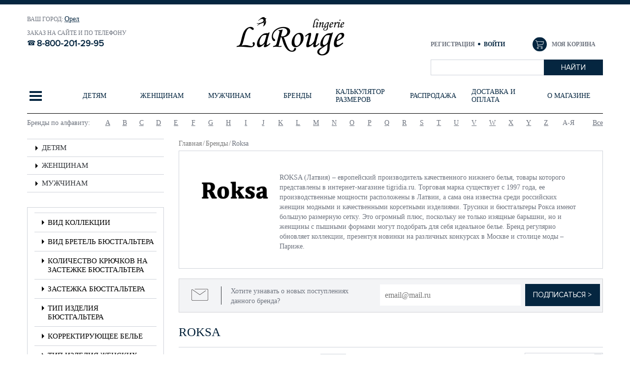

--- FILE ---
content_type: text/html; charset=UTF-8
request_url: https://larouge-lingerie.ru/brands/roksa/
body_size: 64945
content:
<!DOCTYPE html>
<html>
<head><link href="/bitrix/themes/.default/sotbit.preloader.style.css" type="text/css" rel="stylesheet" />
	
<meta name="viewport" content="initial-scale=1.0, width=device-width">
<meta name="cmsmagazine" content="8bebb8ebc14dc459af971f03b3ab51a6" />
<link rel="shortcut icon" type="image/x-icon" href="/favicon.ico" />
<title>Roksa</title>
<!--[if lt IE 9]>
	<![endif]-->
<meta http-equiv="Content-Type" content="text/html; charset=UTF-8" />
<meta name="robots" content="index, follow" />
<meta name="keywords" content="женская одежда, аксессуары, стильная одежда" />
<meta name="description" content="Мы предлагаем широкий ассортимент женской одежды высшего качества." />
<link href="/bitrix/js/main/core/css/core.min.css?15263742452854" type="text/css" rel="stylesheet" />

<script type="text/javascript" data-skip-moving="true">(function(w, d, n) {var cl = "bx-core";var ht = d.documentElement;var htc = ht ? ht.className : undefined;if (htc === undefined || htc.indexOf(cl) !== -1){return;}var ua = n.userAgent;if (/(iPad;)|(iPhone;)/i.test(ua)){cl += " bx-ios";}else if (/Android/i.test(ua)){cl += " bx-android";}cl += (/(ipad|iphone|android|mobile|touch)/i.test(ua) ? " bx-touch" : " bx-no-touch");cl += w.devicePixelRatio && w.devicePixelRatio >= 2? " bx-retina": " bx-no-retina";var ieVersion = -1;if (/AppleWebKit/.test(ua)){cl += " bx-chrome";}else if ((ieVersion = getIeVersion()) > 0){cl += " bx-ie bx-ie" + ieVersion;if (ieVersion > 7 && ieVersion < 10 && !isDoctype()){cl += " bx-quirks";}}else if (/Opera/.test(ua)){cl += " bx-opera";}else if (/Gecko/.test(ua)){cl += " bx-firefox";}if (/Macintosh/i.test(ua)){cl += " bx-mac";}ht.className = htc ? htc + " " + cl : cl;function isDoctype(){if (d.compatMode){return d.compatMode == "CSS1Compat";}return d.documentElement && d.documentElement.clientHeight;}function getIeVersion(){if (/Opera/i.test(ua) || /Webkit/i.test(ua) || /Firefox/i.test(ua) || /Chrome/i.test(ua)){return -1;}var rv = -1;if (!!(w.MSStream) && !(w.ActiveXObject) && ("ActiveXObject" in w)){rv = 11;}else if (!!d.documentMode && d.documentMode >= 10){rv = 10;}else if (!!d.documentMode && d.documentMode >= 9){rv = 9;}else if (d.attachEvent && !/Opera/.test(ua)){rv = 8;}if (rv == -1 || rv == 8){var re;if (n.appName == "Microsoft Internet Explorer"){re = new RegExp("MSIE ([0-9]+[\.0-9]*)");if (re.exec(ua) != null){rv = parseFloat(RegExp.$1);}}else if (n.appName == "Netscape"){rv = 11;re = new RegExp("Trident/.*rv:([0-9]+[\.0-9]*)");if (re.exec(ua) != null){rv = parseFloat(RegExp.$1);}}}return rv;}})(window, document, navigator);</script>


<link href="/bitrix/js/ui/fonts/opensans/ui.font.opensans.min.css?15997157641861" type="text/css"  rel="stylesheet" />
<link href="/bitrix/js/main/popup/dist/main.popup.bundle.min.css?159971633723459" type="text/css"  rel="stylesheet" />
<link href="/bitrix/cache/css/s1/mister_shop/page_673f8411c02c93ef0ff809d58353e61a/page_673f8411c02c93ef0ff809d58353e61a_v1.css?16273641291271" type="text/css"  rel="stylesheet" />
<link href="/bitrix/cache/css/s1/mister_shop/template_d5c094f267324dd43b96fd33afcea340/template_d5c094f267324dd43b96fd33afcea340_v1.css?1627363871563219" type="text/css"  data-template-style="true" rel="stylesheet" />







<!--[if lt IE 9]>
			<link rel="stylesheet" type="text/css" href="/bitrix/templates/mister_shop/site_files/plugins/pie/PIE.css"/>
	<link rel="stylesheet" type="text/css" href="/bitrix/templates/mister_shop/site_files/css/ie.css"/>
<![endif]-->
    <!--[if lt IE 10]>
	<link rel="stylesheet" type="text/css" href="/bitrix/templates/mister_shop/site_files/css/ie9.css"/>
<![endif]-->
    <meta name="yandex-verification" content="5ff126fe1a099c5b" />
	<meta name="google-site-verification" content="DeMyid474zfol676cW9KORMhytssCNfi_TkeiD6oPns" />
    </head>
<body>
<!-- Global site tag (gtag.js) - Google Analytics -->


<div id="panel"></div>

<div class="header bootstrap_style" id="header">
	<div class="header-top">
		<div class="container">
			<div class='row'>
				<div class="col-sm-16">
					<div class='row'>
						<div class="col-sm-12 col-sm-push-12 xs-padding-no">
							<div class="logo">
								<a href="/"><img class="logo-miss" src="/upload/ajur_logo5.png" title="Larouge lingerie" alt="Larouge lingerie"/></a>
							</div>
						</div>
						<div class="col-sm-12 col-sm-pull-12 sm-padding-left-no">
<!--							-->								<div class="wrapper_region">
									<div class="select-city-wrap">
										<div class="select-city__block">
											<span class="select-city__block__text">Ваш город: </span>

                                            <a id="selectedCity" href="/include/ajax/auth_form_ajax.php" class="select-city__block__text-city"
                                            onclick="OpenModal(
                                            '/include/ajax/city_form_ajax.php',
                                            '{&quot;backurl&quot;:&quot;\/catalog\/zhenshchinam\/?clear_cache=Y&quot;,&quot;register_url&quot;:&quot;\/login\/&quot;,&quot;forgot_password&quot;:&quot;\/login\/?forgot_password=yes&quot;,&quot;open_city&quot;:&quot;yes&quot;}',
                                            'show_city_popup');return false;">                                                                                                <span class="select-city__block__text-city">Орел</span>
                                                                                        </a>
                                        </div>
                                        <div class="select-city__dropdown-wrap" style="display: none">
                                            <div class="select-city__dropdown">
                                                <div class="select-city__dropdown__title-wrap">
                                                    <span class="select-city__dropdown__title">Ваш город <span id="spanCity"></span> ?</span>
                                                </div>
                                                <div class="select-city__dropdown__choose-wrap">
                                                    <span id="yesCity" class="select-city__dropdown__choose__yes select-city__dropdown__choose" 
                                                          data-id="2"
                                                          data-cityName=""
                                                          data-cityDomain=""
                                                          >Да</span>
                                                    <span id="noCity" class="select-city__dropdown__choose__no select-city__dropdown__choose">Нет</span>
                                                </div>
                                            </div>
                                        </div>
									</div>
<!--									-->								</div>
<!--							-->							<section class="header-top-block-left">
								<div class="title">
									Заказ на сайте и по телефону								</div>
								<div class="wrap-phone">
								<a href="tel:88002012995" class="header__phone"><p>8-800-201-29-95</p></a>								</div>
							</section>
						</div>
					</div>
				</div>
				<div class="col-sm-8 sm-padding-right-no">
					<div class="header-top-block-right">
						<div class="wrap-top-block-right1">
							<div id="bx_basketFKauiI" class="test bx-basket-fixed right top bx-closed" onmouseleave="bx_basketFKauiI.toggleOpenCloseCart('close')"><!--'start_frame_cache_bx_basketFKauiI'-->		<div class="header-login">
			<a
				href="/login/?register=yes&backurl=%2Fbrands%2Froksa%2Findex.php"
			>
				Регистрация			</a>
			<a
				href="/include/ajax/auth_form_ajax.php"
				class="open-modal-login black"
				onclick="OpenModal(
					'/include/ajax/auth_form_ajax.php',
					'{&quot;backurl&quot;:&quot;\/brands\/roksa\/&quot;,&quot;register_url&quot;:&quot;\/login\/&quot;,&quot;forgot_password&quot;:&quot;\/login\/?forgot_password=yes&quot;,&quot;open_login&quot;:&quot;yes&quot;}',
					'login_enter');return false;"
				rel="nofollow"
			>
				Войти			</a>
		</div>
	<div class="bx-hdr-profile" >
	<div class="bx-basket-block" onmouseenter="bx_basketFKauiI.toggleOpenCloseCart('open')">
        <div class="basket-wrapper">
<!--            <div class="basket-icon"></div-->
		    <a class="basket-link" href="/personal/order/make/">Моя корзина            </a>
        </div>
			</div>
</div><!--'end_frame_cache_bx_basketFKauiI'--></div>
						</div>
						<div id="search">
	<form action="/catalog/">
			<input id="title-search-input" type="text" name="q" value="" size="23" maxlength="50" autocomplete="off" class="bx_input_text"/>
            <div class="wrap_input">
                <input name="s" type="submit" value="Найти" class="bx_input_submit"/>
            </div>     
	</form>
</div>                                                 
					</div>
				</div>
			</div>
		<div class='row'>
				

<div id="open-mobile-menu" class="open-mobile-menu visible-xs">
    <a id="open-menu" href="#menu_mobile">
        <span class="icon-bar"></span>
        <span class="icon-bar"></span>
        <span class="icon-bar"></span>
        <span class="navbar-menu-name">меню</span>
    </a>
</div>

<!--This content for menu mobile-->
<div id="menu_mobile" class="menu_mobile"></div>
<!--End content for menu mobile-->
<div id="main-top-menu" class="main-top-menu hidden-xs">
    <div id="wrap-main-top-menu" class="wrap-main-top-menu">
        <ul class="main-menu-lv-1">
                	<li class="first-top-menu">
        	<a data-index="0">
        		<span class="first-top-menu-icon">
        			<span class="first-top-menu-icon-line"></span>
					<span class="first-top-menu-icon-line"></span>
					<span class="first-top-menu-icon-line"></span>
        		</span>
        		</a>
        	</li>
                          <li class="">
                             <a href="/catalog/detyam/" data-index="1"><span>ДЕТЯМ</span></a>
                       </li>
                            <li class="">
                             <a href="/catalog/zhenshchinam/" data-index="2"><span>ЖЕНЩИНАМ</span></a>
                       </li>
                            <li class="">
                             <a href="/catalog/muzhchinam/" data-index="3"><span>МУЖЧИНАМ</span></a>
                       </li>
                            <li class="">
                             <a href="/brands/" data-index="4"><span>Бренды</span></a>
                       </li>
                            <li class="">
                             <a href="/calculator/" data-index="5"><span>Калькулятор размеров</span></a>
                       </li>
                            <li class="">
                             <a href="/sales/" data-index="6"><span>Распродажа</span></a>
                       </li>
                            <li class="">
                             <a href="/help/delivery/" data-index="7"><span>Доставка и оплата</span></a>
                       </li>
                            <li class="">
                             <a href="/about/" data-index="8"><span>О магазине</span></a>
                       </li>
                          </ul>
    </div> 
    <div id="wrap-top-inner-menu" class="wrap-top-inner-menu hidden-xs">
        <div id="slide-inner-menu" class="wrap-item">
                            <div class="item first-item">
                    <div class="row">
                                       <div class="col-sm-24 wrapper-first-top-menu-content">
						<div class="first-top-menu-content">
                    								<div class="first-top-menu-content-menu-row">
													<div class="first-top-menu-content-menu">
						<div class="first-top-menu-content-menu-title-wrapper">
							<a class=" first-top-menu-content-menu-title" href="/catalog/detyam/">ДЕТЯМ</a>
						</div>
						<div class="first-top-menu-content-menu-childmenu">
						
																	<div class="childmenu-item dropdown li-open">
																			<span class="open_close_top_menu" onclick="open_close_menu(this, '.first-top-menu-content-menu-childmenu-third');"></span>
																				<a  href="/catalog/bele/">БЕЛЬЕ</a>
																				<div class="first-top-menu-content-menu-childmenu-third" >
																						<a  href="/catalog/byustgaltery_podrostkovye/">Бюстгальтеры подростковые</a>
																							<a  href="/catalog/golfy/">Гольфы</a>
																							<a  href="/catalog/kolgotki/">Колготки</a>
																							<a  href="/catalog/legginsy_losiny/">Леггинсы/Лосины</a>
																							<a  href="/catalog/noski/">Носки</a>
																							<a  href="/catalog/trusy/">Трусы</a>
																							<a  href="/catalog/kupalniki/">Купальники</a>
																					</div>

										</div>									<div class="childmenu-item dropdown li-open">
																			<span class="open_close_top_menu" onclick="open_close_menu(this, '.first-top-menu-content-menu-childmenu-third');"></span>
																				<a  href="/catalog/obuv_2/">ОБУВЬ</a>
																				<div class="first-top-menu-content-menu-childmenu-third" >
																						<a  href="/catalog/botinki_2/">Ботинки</a>
																					</div>

										</div>									<div class="childmenu-item dropdown li-open">
																			<span class="open_close_top_menu" onclick="open_close_menu(this, '.first-top-menu-content-menu-childmenu-third');"></span>
																				<a  href="/catalog/domashnyaya_obuv/">ДОМАШНЯЯ ОБУВЬ</a>
																				<div class="first-top-menu-content-menu-childmenu-third" >
																						<a  href="/catalog/sapozhki/">Сапожки</a>
																							<a  href="/catalog/tapochki/">Тапочки</a>
																					</div>

										</div>									<div class="childmenu-item dropdown li-open">
																			<span class="open_close_top_menu" onclick="open_close_menu(this, '.first-top-menu-content-menu-childmenu-third');"></span>
																				<a  href="/catalog/termobele/">ТЕРМОБЕЛЬЕ</a>
																				<div class="first-top-menu-content-menu-childmenu-third" >
																						<a  href="/catalog/kalsony/">Кальсоны</a>
																							<a  href="/catalog/noski_1/">Носки</a>
																							<a  href="/catalog/futbolki/">Футболки</a>
																					</div>

										</div></div></div>
						<div class="first-top-menu-content-menu">
						<div class="first-top-menu-content-menu-title-wrapper">
							<a class=" first-top-menu-content-menu-title" href="/catalog/zhenshchinam/">ЖЕНЩИНАМ</a>
						</div>
						<div class="first-top-menu-content-menu-childmenu">
						
																	<div class="childmenu-item dropdown li-open">
																			<span class="open_close_top_menu" onclick="open_close_menu(this, '.first-top-menu-content-menu-childmenu-third');"></span>
																				<a  href="/catalog/aksessuary/">АКСЕССУАРЫ</a>
																				<div class="first-top-menu-content-menu-childmenu-third" >
																						<a  href="/catalog/aksessuary_dlya_belya/">Аксессуары для белья</a>
																							<a  href="/catalog/bretelki/">Бретельки</a>
																							<a  href="/catalog/bulavki_dlya_shapok/">Булавки для шапок</a>
																							<a  href="/catalog/vkladyshi/">Вкладыши</a>
																							<a  href="/catalog/maski_dlya_sna/">Маски для сна</a>
																							<a  href="/catalog/nakleyki/">Наклейки</a>
																							<a  href="/catalog/perchatki_varezhki_mitenki/">Перчатки, варежки, митенки</a>
																					</div>

										</div>									<div class="childmenu-item dropdown li-open">
																			<span class="open_close_top_menu" onclick="open_close_menu(this, '.first-top-menu-content-menu-childmenu-third');"></span>
																				<a  href="/catalog/bele_nizhnee/">БЕЛЬЕ НИЖНЕЕ</a>
																				<div class="first-top-menu-content-menu-childmenu-third" >
																						<a  href="/catalog/bele_dlya_beremennykh/">БЕЛЬЕ ДЛЯ БЕРЕМЕННЫХ</a>
																							<a  href="/catalog/korrektiruyushchee_bele/">КОРРЕКТИРУЮЩЕЕ БЕЛЬЕ</a>
																							<a  href="/catalog/byusty_trusy_komplekty_/">БЮСТЫ - ТРУСЫ - КОМПЛЕКТЫ ...</a>
																							<a  href="/catalog/trusy_khlopok/">ТРУСЫ ХЛОПОК</a>
																					</div>

										</div>									<div class="childmenu-item dropdown li-open">
																			<span class="open_close_top_menu" onclick="open_close_menu(this, '.first-top-menu-content-menu-childmenu-third');"></span>
																				<a  href="/catalog/verkhniy_i_nizhniy_trikotazh/">ВЕРХНИЙ И НИЖНИЙ ТРИКОТАЖ</a>
																				<div class="first-top-menu-content-menu-childmenu-third" >
																						<a  href="/catalog/vodolazki/">Водолазки</a>
																							<a  href="/catalog/bluzki/">Блузки</a>
																							<a  href="/catalog/mayki_2/">Майки</a>
																							<a  href="/catalog/topy_2/">Топы</a>
																							<a  href="/catalog/futbolki_1/">Футболки</a>
																					</div>

										</div>									<div class="childmenu-item dropdown li-open">
																			<span class="open_close_top_menu" onclick="open_close_menu(this, '.first-top-menu-content-menu-childmenu-third');"></span>
																				<a  href="/catalog/golovnye_ubory_i_sharfy/">ГОЛОВНЫЕ УБОРЫ И ШАРФЫ</a>
																				<div class="first-top-menu-content-menu-childmenu-third" >
																						<a  href="/catalog/beret/">Берет</a>
																							<a  href="/catalog/kepka/">Кепка</a>
																							<a  href="/catalog/komplekty_6/">Комплекты</a>
																							<a  href="/catalog/snud/">Снуд</a>
																							<a  href="/catalog/shapka/">Шапка</a>
																							<a  href="/catalog/sharf/">Шарф</a>
																							<a  href="/catalog/shlyapa/">Шляпа</a>
																					</div>

										</div>									<div class="childmenu-item dropdown li-open">
																			<span class="open_close_top_menu" onclick="open_close_menu(this, '.first-top-menu-content-menu-childmenu-third');"></span>
																				<a  href="/catalog/obuv/">ОБУВЬ</a>
																				<div class="first-top-menu-content-menu-childmenu-third" >
																						<a  href="/catalog/sportivnaya_obuv_3/">СПОРТИВНАЯ ОБУВЬ</a>
																							<a  href="/catalog/domashnyaya_obuv_1/">ДОМАШНЯЯ ОБУВЬ</a>
																					</div>

										</div>										<div class="childmenu-hide">
																			<div class="childmenu-item dropdown li-open">
																			<span class="open_close_top_menu" onclick="open_close_menu(this, '.first-top-menu-content-menu-childmenu-third');"></span>
																				<a  href="/catalog/domashnyaya_odezhda_khalaty_sorochki_pizhamy/">ДОМАШНЯЯ ОДЕЖДА - халаты - сорочки - пижамы</a>
																				<div class="first-top-menu-content-menu-childmenu-third" >
																						<a  href="/catalog/bryuki/">Брюки</a>
																							<a  href="/catalog/zhakety_dzhempera/">Жакеты/Джемпера</a>
																							<a  href="/catalog/bridzhi_2/">Бриджи</a>
																							<a  href="/catalog/kombinezony_1/">Комбинезоны</a>
																							<a  href="/catalog/komplekty_3/">Комплекты</a>
																							<a  href="/catalog/kostyumy/">Костюмы</a>
																							<a  href="/catalog/losiny_legginsy/">Лосины/Леггинсы</a>
																							<a  href="/catalog/mayki_futbolki/">Майки/Футболки</a>
																							<a  href="/catalog/penyuary/">Пеньюары</a>
																							<a  href="/catalog/pizhamy/">Пижамы</a>
																							<a  href="/catalog/platya_tuniki/">Платья/Туники</a>
																							<a  href="/catalog/sorochki_1/">Сорочки</a>
																							<a  href="/catalog/khalaty/">Халаты</a>
																							<a  href="/catalog/shorty_3/">Шорты</a>
																					</div>

										</div>									<div class="childmenu-item dropdown li-open">
																			<span class="open_close_top_menu" onclick="open_close_menu(this, '.first-top-menu-content-menu-childmenu-third');"></span>
																				<a  href="/catalog/kupalniki_i_plyazhnaya_odezhda/">КУПАЛЬНИКИ И ПЛЯЖНАЯ ОДЕЖДА</a>
																				<div class="first-top-menu-content-menu-childmenu-third" >
																						<a  href="/catalog/bryuki_plyazhnye/">Брюки пляжные</a>
																							<a  href="/catalog/kupalniki_1/">Купальники</a>
																							<a  href="/catalog/pareo/">Парео</a>
																							<a  href="/catalog/platya_kombinezony/">Платья/Комбинезоны</a>
																							<a  href="/catalog/sandalii/">Сандалии</a>
																							<a  href="/catalog/tuniki_1/">Туники</a>
																							<a  href="/catalog/shorty_4/">Шорты</a>
																							<a  href="/catalog/yubki/">Юбки</a>
																					</div>

										</div>									<div class="childmenu-item dropdown li-open">
																			<span class="open_close_top_menu" onclick="open_close_menu(this, '.first-top-menu-content-menu-childmenu-third');"></span>
																				<a  href="/catalog/sportivnaya_odezhda/">СПОРТИВНАЯ ОДЕЖДА</a>
																				<div class="first-top-menu-content-menu-childmenu-third" >
																						<a  href="/catalog/bridzhi_3/">Бриджи</a>
																							<a  href="/catalog/bryuki_2/">Брюки</a>
																							<a  href="/catalog/velosipedki/">Велосипедки</a>
																							<a  href="/catalog/losiny_legginsy_1/">Лосины/Леггинсы</a>
																							<a  href="/catalog/mayki_3/">Майки</a>
																							<a  href="/catalog/topy_3/">Топы</a>
																							<a  href="/catalog/futbolki_2/">Футболки</a>
																							<a  href="/catalog/shorty_5/">Шорты</a>
																					</div>

										</div>									<div class="childmenu-item dropdown li-open">
																			<span class="open_close_top_menu" onclick="open_close_menu(this, '.first-top-menu-content-menu-childmenu-third');"></span>
																				<a  href="/catalog/termobele_legginsy_futbolki_shorty/">ТЕРМОБЕЛЬЕ - леггинсы - футболки - шорты</a>
																				<div class="first-top-menu-content-menu-childmenu-third" >
																						<a  href="/catalog/legginsy_2/">Леггинсы</a>
																							<a  href="/catalog/futbolki_3/">Футболки</a>
																							<a  href="/catalog/shorty_6/">Шорты</a>
																					</div>

										</div>									<div class="childmenu-item dropdown li-open">
																			<span class="open_close_top_menu" onclick="open_close_menu(this, '.first-top-menu-content-menu-childmenu-third');"></span>
																				<a  href="/catalog/chulochno_nosochnye_izdeliya/">ЧУЛОЧНО-НОСОЧНЫЕ ИЗДЕЛИЯ</a>
																				<div class="first-top-menu-content-menu-childmenu-third" >
																						<a  href="/catalog/botforty_getry/">Ботфорты/Гетры</a>
																							<a  href="/catalog/golfy_1/">Гольфы</a>
																							<a  href="/catalog/podsledniki_botforty_getry/">Подследники</a>
																							<a  href="/catalog/kolgotki_3/">Колготки</a>
																							<a  href="/catalog/bryuki_legginsy/">Брюки/Леггинсы</a>
																							<a  href="/catalog/noski_zhen/">Носки</a>
																							<a  href="/catalog/chulki/">Чулки</a>
																					</div>

										</div>									<div class="childmenu-item dropdown li-open">
																			<span class="open_close_top_menu" onclick="open_close_menu(this, '.first-top-menu-content-menu-childmenu-third');"></span>
																				<a  href="/catalog/shelk_kimono_khalaty_sorochki/">ШЕЛК - кимоно - халаты - сорочки</a>
																				<div class="first-top-menu-content-menu-childmenu-third" >
																						<a  href="/catalog/kimono/">Кимоно</a>
																							<a  href="/catalog/kombinatsii/">Комбинации</a>
																							<a  href="/catalog/komplekty_4/">Комплекты</a>
																							<a  href="/catalog/penyuary_1/">Пеньюары</a>
																							<a  href="/catalog/sorochki_2/">Сорочки</a>
																							<a  href="/catalog/tuniki_2/">Туники</a>
																							<a  href="/catalog/khalaty_rubashki/">Халаты</a>
																					</div>

										</div>									<div class="childmenu-item dropdown li-open">
																			<span class="open_close_top_menu" onclick="open_close_menu(this, '.first-top-menu-content-menu-childmenu-third');"></span>
																				<a  href="/catalog/eroticheskoe_bele/">ЭРОТИЧЕСКОЕ БЕЛЬЕ</a>
																				<div class="first-top-menu-content-menu-childmenu-third" >
																						<a  href="/catalog/aksessuary_2/">Аксессуары</a>
																							<a  href="/catalog/bodi_3/">Боди</a>
																							<a  href="/catalog/kolgotki_4/">Колготки</a>
																							<a  href="/catalog/komplekty_erotika/">Комплекты эротика</a>
																							<a  href="/catalog/korsety_1/">Корсеты</a>
																							<a  href="/catalog/platya/">Платья</a>
																							<a  href="/catalog/podvyazki_1/">Подвязки</a>
																							<a  href="/catalog/sorochki_3/">Сорочки</a>
																							<a  href="/catalog/trusy_erotika/">Трусы эротика</a>
																							<a  href="/catalog/khalaty_penyuary/">Халаты/Пеньюары</a>
																					</div>

										</div></div>
									<div class="hide-bottoms" onmouseenter="open_hide_items(this, '.first-top-menu-content-menu');">
										<div class="hide-bottoms-inner">
											<span class="hide-bottom"></span>
											<span class="hide-bottom"></span>
											<span class="hide-bottom"></span>
										</div>
									</div>

									</div></div>
						<div class="first-top-menu-content-menu">
						<div class="first-top-menu-content-menu-title-wrapper">
							<a class=" first-top-menu-content-menu-title" href="/catalog/muzhchinam/">МУЖЧИНАМ</a>
						</div>
						<div class="first-top-menu-content-menu-childmenu">
						
																	<div class="childmenu-item dropdown li-open">
																			<span class="open_close_top_menu" onclick="open_close_menu(this, '.first-top-menu-content-menu-childmenu-third');"></span>
																				<a  href="/catalog/bele_nizhnee_1/">БЕЛЬЕ НИЖНЕЕ</a>
																				<div class="first-top-menu-content-menu-childmenu-third" >
																						<a  href="/catalog/mayki_6/">Майки</a>
																							<a  href="/catalog/noski_3/">Носки</a>
																							<a  href="/catalog/trusy_5/">Трусы</a>
																							<a  href="/catalog/futbolki_4/">Футболки</a>
																					</div>

										</div>									<div class="childmenu-item dropdown li-open">
																			<span class="open_close_top_menu" onclick="open_close_menu(this, '.first-top-menu-content-menu-childmenu-third');"></span>
																				<a  href="/catalog/golovnye_ubory_1/">ГОЛОВНЫЕ УБОРЫ</a>
																				<div class="first-top-menu-content-menu-childmenu-third" >
																						<a  href="/catalog/beysbolki/">Бейсболки</a>
																							<a  href="/catalog/shapki_1/">Шапки</a>
																							<a  href="/catalog/sharfy/">Шарфы</a>
																					</div>

										</div>									<div class="childmenu-item dropdown li-open">
																			<span class="open_close_top_menu" onclick="open_close_menu(this, '.first-top-menu-content-menu-childmenu-third');"></span>
																				<a  href="/catalog/domashnyaya_odezhda/">ДОМАШНЯЯ ОДЕЖДА</a>
																				<div class="first-top-menu-content-menu-childmenu-third" >
																						<a  href="/catalog/bryuki_5/">Брюки</a>
																							<a  href="/catalog/kapri_bridzhi_1/">Капри/Бриджи</a>
																							<a  href="/catalog/komplekty_5/">Комплекты</a>
																							<a  href="/catalog/kostyumy_1/">Костюмы</a>
																							<a  href="/catalog/mayki_futbolki_1/">Майки/Футболки</a>
																							<a  href="/catalog/khalaty_1/">Халаты</a>
																							<a  href="/catalog/shorty_8/">Шорты</a>
																					</div>

										</div>									<div class="childmenu-item dropdown li-open">
																			<span class="open_close_top_menu" onclick="open_close_menu(this, '.first-top-menu-content-menu-childmenu-third');"></span>
																				<a  href="/catalog/kupalnye_muzhskie_trusy/">КУПАЛЬНЫЕ МУЖСКИЕ ТРУСЫ</a>
																				<div class="first-top-menu-content-menu-childmenu-third" >
																						<a  href="/catalog/plavki/">Плавки</a>
																							<a  href="/catalog/shorty_9/">Шорты</a>
																					</div>

										</div>									<div class="childmenu-item dropdown li-open">
																			<span class="open_close_top_menu" onclick="open_close_menu(this, '.first-top-menu-content-menu-childmenu-third');"></span>
																				<a  href="/catalog/obuv_1/">ОБУВЬ</a>
																				<div class="first-top-menu-content-menu-childmenu-third" >
																						<a  href="/catalog/botinki/">БОТИНКИ</a>
																							<a  href="/catalog/domashnyaya_obuv_2/">ДОМАШНЯЯ ОБУВЬ</a>
																							<a  href="/catalog/sportivnaya_obuv_2/">СПОРТИВНАЯ ОБУВЬ</a>
																					</div>

										</div>										<div class="childmenu-hide">
																			<div class="childmenu-item dropdown li-open">
																			<span class="open_close_top_menu" onclick="open_close_menu(this, '.first-top-menu-content-menu-childmenu-third');"></span>
																				<a  href="/catalog/odezhda/">ОДЕЖДА</a>
																				<div class="first-top-menu-content-menu-childmenu-third" >
																						<a  href="/catalog/dzhempery/">Джемперы</a>
																							<a  href="/catalog/futbolki_7/">Футболки</a>
																							<a  href="/catalog/kurtki_1/">Куртки</a>
																					</div>

										</div>									<div class="childmenu-item dropdown li-open">
																			<span class="open_close_top_menu" onclick="open_close_menu(this, '.first-top-menu-content-menu-childmenu-third');"></span>
																				<a  href="/catalog/sportivnaya_odezhda_1/">СПОРТИВНАЯ ОДЕЖДА</a>
																				<div class="first-top-menu-content-menu-childmenu-third" >
																						<a  href="/catalog/fitnes/">ФИТНЕС</a>
																					</div>

										</div>									<div class="childmenu-item dropdown li-open">
																			<span class="open_close_top_menu" onclick="open_close_menu(this, '.first-top-menu-content-menu-childmenu-third');"></span>
																				<a  href="/catalog/termobele_1/">ТЕРМОБЕЛЬЕ</a>
																				<div class="first-top-menu-content-menu-childmenu-third" >
																						<a  href="/catalog/komplekty_termo/">Комплекты термо</a>
																							<a  href="/catalog/kalsony_termo/">Кальсоны термо</a>
																							<a  href="/catalog/trusy_termo/">Трусы термо</a>
																							<a  href="/catalog/futbolki_termo/">Футболки термо</a>
																					</div>

										</div></div>
									<div class="hide-bottoms" onmouseenter="open_hide_items(this, '.first-top-menu-content-menu');">
										<div class="hide-bottoms-inner">
											<span class="hide-bottom"></span>
											<span class="hide-bottom"></span>
											<span class="hide-bottom"></span>
										</div>
									</div>

									</div></div>
</div>							</div>
						</div>


                                        </div>
                </div>                                                     <div class="item ">
                    <div class="row">
                                            <div class="col-sm-13">
                                                                                                <a class="wrap-banner" href="/catalog/detyam/">
                                                                <div class="row">
                                    <div class="col-md-8 hidden-sm">
                                        <span class="wrap-title-banner">
                                                                                                    <p class="banner-title">Детское бельё</p>
                                                    <p class="banner-title-del"></p>
                                                    <p class="banner-title-2">домашняя одежда, перчатки, шапки</p>
                                                                                        </span>
                                    </div>

                                                                            <div class="col-sm-24 col-md-16">
                                            <span class="wrap-img">
                                                    <img
                                                        class="img-responsive"
                                                        src="/bitrix/templates/mister_shop/img/pixel.jpg"
                                                        data-src="/upload/resize_cache/iblock/f20/390_354_1/f2065559535b7617770b4dfdab5fc863.jpg"
                                                        width="390"
                                                        height="259"
                                                        title="Детям"
                                                        alt="Детям"
                                                        />
                                                                                                        <span class="img_hover"></span>
                                            </span>
                                        </div>
                                                                    </div>
                                                                    </a>
                                                                                    </div>
                        <div class="col-sm-10 col-sm-offset-1 sm-padding-left-no">
                            <div class="row">
                                <div class="col-sm-24 col-lg-20">
                                    <div class="wrap-title">
                                        <p class="menu-inner-title">
                                                                                             <a href="/catalog/detyam/" rel="nofollow">
                                                    ДЕТЯМ                                                </a>
                                                                                     </p>
                                        
                                    </div>
                                </div>
                            </div>
                            <div class="row">
                                                                                                                                              <div class="col-sm-12">
                                                                                                      <ul class="menu-lv-2-1">
                                                                                                                                                                                    <li class="dropdown li-open" >

                                                                																		<span class="open_close_top_menu" onclick="open_close_menu(this, '.top-menu-content-menu-childmenu-third');"></span>
																		                                                                <a href="/catalog/bele/">БЕЛЬЕ</a>
                                                                																		<ul class="top-menu-content-menu-childmenu-third" >
																																				<li><a  href="/catalog/byustgaltery_podrostkovye/">Бюстгальтеры подростковые</a></li>
																																					<li><a  href="/catalog/golfy/">Гольфы</a></li>
																																					<li><a  href="/catalog/kolgotki/">Колготки</a></li>
																																					<li><a  href="/catalog/legginsy_losiny/">Леггинсы/Лосины</a></li>
																																					<li><a  href="/catalog/noski/">Носки</a></li>
																																					<li><a  href="/catalog/trusy/">Трусы</a></li>
																																					<li><a  href="/catalog/kupalniki/">Купальники</a></li>
																																			</ul>

																	                                                                </li>
                                                                                                                                                                                                                                                <li class="dropdown li-open" >

                                                                																		<span class="open_close_top_menu" onclick="open_close_menu(this, '.top-menu-content-menu-childmenu-third');"></span>
																		                                                                <a href="/catalog/obuv_2/">ОБУВЬ</a>
                                                                																		<ul class="top-menu-content-menu-childmenu-third" >
																																				<li><a  href="/catalog/botinki_2/">Ботинки</a></li>
																																			</ul>

																	                                                                </li>
                                                                                                                                                                                                                                                <li class="dropdown li-open" >

                                                                																		<span class="open_close_top_menu" onclick="open_close_menu(this, '.top-menu-content-menu-childmenu-third');"></span>
																		                                                                <a href="/catalog/domashnyaya_obuv/">ДОМАШНЯЯ ОБУВЬ</a>
                                                                																		<ul class="top-menu-content-menu-childmenu-third" >
																																				<li><a  href="/catalog/sapozhki/">Сапожки</a></li>
																																					<li><a  href="/catalog/tapochki/">Тапочки</a></li>
																																			</ul>

																	                                                                </li>
                                                                                                                                                                                                                                                <li class="dropdown li-open" >

                                                                																		<span class="open_close_top_menu" onclick="open_close_menu(this, '.top-menu-content-menu-childmenu-third');"></span>
																		                                                                <a href="/catalog/termobele/">ТЕРМОБЕЛЬЕ</a>
                                                                																		<ul class="top-menu-content-menu-childmenu-third" >
																																				<li><a  href="/catalog/kalsony/">Кальсоны</a></li>
																																					<li><a  href="/catalog/noski_1/">Носки</a></li>
																																					<li><a  href="/catalog/futbolki/">Футболки</a></li>
																																			</ul>

																	                                                                </li>
                                                                                                                                                                        </ul>
                                                                                                  </div>
                                                                                                                                                		                                                
                                                                                            
                                                            </div>
                        </div>
                                            </div>
                </div>                                                     <div class="item ">
                    <div class="row">
                                            <div class="col-sm-13">
                                                                                                <a class="wrap-banner" href="/catalog/zhenshchinam/">
                                                                <div class="row">
                                    <div class="col-md-8 hidden-sm">
                                        <span class="wrap-title-banner">
                                                                                                    <p class="banner-title">Женское бельё</p>
                                                    <p class="banner-title-del"></p>
                                                    <p class="banner-title-2">эротическое бельё, домашняя одежда, аксессуары</p>
                                                                                        </span>
                                    </div>

                                                                            <div class="col-sm-24 col-md-16">
                                            <span class="wrap-img">
                                                    <img
                                                        class="img-responsive"
                                                        src="/bitrix/templates/mister_shop/img/pixel.jpg"
                                                        data-src="/upload/resize_cache/iblock/16a/390_354_1/16a796a782f9a46e3c13f1072eb72d19.jpg"
                                                        width="390"
                                                        height="222"
                                                        title="Женщинам"
                                                        alt="Женщинам"
                                                        />
                                                                                                        <span class="img_hover"></span>
                                            </span>
                                        </div>
                                                                    </div>
                                                                    </a>
                                                                                    </div>
                        <div class="col-sm-10 col-sm-offset-1 sm-padding-left-no">
                            <div class="row">
                                <div class="col-sm-24 col-lg-20">
                                    <div class="wrap-title">
                                        <p class="menu-inner-title">
                                                                                             <a href="/catalog/zhenshchinam/" rel="nofollow">
                                                    ЖЕНЩИНАМ                                                </a>
                                                                                     </p>
                                        
                                    </div>
                                </div>
                            </div>
                            <div class="row">
                                                                                                                                              <div class="col-sm-12">
                                                                                                      <ul class="menu-lv-2-1">
                                                                                                                                                                                    <li class="dropdown li-open" >

                                                                																		<span class="open_close_top_menu" onclick="open_close_menu(this, '.top-menu-content-menu-childmenu-third');"></span>
																		                                                                <a href="/catalog/aksessuary/">АКСЕССУАРЫ</a>
                                                                																		<ul class="top-menu-content-menu-childmenu-third" >
																																				<li><a  href="/catalog/aksessuary_dlya_belya/">Аксессуары для белья</a></li>
																																					<li><a  href="/catalog/bretelki/">Бретельки</a></li>
																																					<li><a  href="/catalog/bulavki_dlya_shapok/">Булавки для шапок</a></li>
																																					<li><a  href="/catalog/vkladyshi/">Вкладыши</a></li>
																																					<li><a  href="/catalog/maski_dlya_sna/">Маски для сна</a></li>
																																					<li><a  href="/catalog/nakleyki/">Наклейки</a></li>
																																					<li><a  href="/catalog/perchatki_varezhki_mitenki/">Перчатки, варежки, митенки</a></li>
																																			</ul>

																	                                                                </li>
                                                                                                                                                                                                                                                <li class="dropdown li-open" >

                                                                																		<span class="open_close_top_menu" onclick="open_close_menu(this, '.top-menu-content-menu-childmenu-third');"></span>
																		                                                                <a href="/catalog/bele_nizhnee/">БЕЛЬЕ НИЖНЕЕ</a>
                                                                																		<ul class="top-menu-content-menu-childmenu-third" >
																																				<li><a  href="/catalog/bele_dlya_beremennykh/">БЕЛЬЕ ДЛЯ БЕРЕМЕННЫХ</a></li>
																																					<li><a  href="/catalog/korrektiruyushchee_bele/">КОРРЕКТИРУЮЩЕЕ БЕЛЬЕ</a></li>
																																					<li><a  href="/catalog/byusty_trusy_komplekty_/">БЮСТЫ - ТРУСЫ - КОМПЛЕКТЫ ...</a></li>
																																					<li><a  href="/catalog/trusy_khlopok/">ТРУСЫ ХЛОПОК</a></li>
																																			</ul>

																	                                                                </li>
                                                                                                                                                                                                                                                <li class="dropdown li-open" >

                                                                																		<span class="open_close_top_menu" onclick="open_close_menu(this, '.top-menu-content-menu-childmenu-third');"></span>
																		                                                                <a href="/catalog/verkhniy_i_nizhniy_trikotazh/">ВЕРХНИЙ И НИЖНИЙ ТРИКОТАЖ</a>
                                                                																		<ul class="top-menu-content-menu-childmenu-third" >
																																				<li><a  href="/catalog/vodolazki/">Водолазки</a></li>
																																					<li><a  href="/catalog/bluzki/">Блузки</a></li>
																																					<li><a  href="/catalog/mayki_2/">Майки</a></li>
																																					<li><a  href="/catalog/topy_2/">Топы</a></li>
																																					<li><a  href="/catalog/futbolki_1/">Футболки</a></li>
																																			</ul>

																	                                                                </li>
                                                                                                                                                                                                                                                <li class="dropdown li-open" >

                                                                																		<span class="open_close_top_menu" onclick="open_close_menu(this, '.top-menu-content-menu-childmenu-third');"></span>
																		                                                                <a href="/catalog/golovnye_ubory_i_sharfy/">ГОЛОВНЫЕ УБОРЫ И ШАРФЫ</a>
                                                                																		<ul class="top-menu-content-menu-childmenu-third" >
																																				<li><a  href="/catalog/beret/">Берет</a></li>
																																					<li><a  href="/catalog/kepka/">Кепка</a></li>
																																					<li><a  href="/catalog/komplekty_6/">Комплекты</a></li>
																																					<li><a  href="/catalog/snud/">Снуд</a></li>
																																					<li><a  href="/catalog/shapka/">Шапка</a></li>
																																					<li><a  href="/catalog/sharf/">Шарф</a></li>
																																					<li><a  href="/catalog/shlyapa/">Шляпа</a></li>
																																			</ul>

																	                                                                </li>
                                                                                                                                                                                                                                                <li class="dropdown li-open" >

                                                                																		<span class="open_close_top_menu" onclick="open_close_menu(this, '.top-menu-content-menu-childmenu-third');"></span>
																		                                                                <a href="/catalog/obuv/">ОБУВЬ</a>
                                                                																		<ul class="top-menu-content-menu-childmenu-third" >
																																				<li><a  href="/catalog/sportivnaya_obuv_3/">СПОРТИВНАЯ ОБУВЬ</a></li>
																																					<li><a  href="/catalog/domashnyaya_obuv_1/">ДОМАШНЯЯ ОБУВЬ</a></li>
																																			</ul>

																	                                                                </li>
                                                                                                                                                                                                                                                <li class="dropdown li-open" >

                                                                																		<span class="open_close_top_menu" onclick="open_close_menu(this, '.top-menu-content-menu-childmenu-third');"></span>
																		                                                                <a href="/catalog/domashnyaya_odezhda_khalaty_sorochki_pizhamy/">ДОМАШНЯЯ ОДЕЖДА - халаты - сорочки - пижамы</a>
                                                                																		<ul class="top-menu-content-menu-childmenu-third" >
																																				<li><a  href="/catalog/bryuki/">Брюки</a></li>
																																					<li><a  href="/catalog/zhakety_dzhempera/">Жакеты/Джемпера</a></li>
																																					<li><a  href="/catalog/bridzhi_2/">Бриджи</a></li>
																																					<li><a  href="/catalog/kombinezony_1/">Комбинезоны</a></li>
																																					<li><a  href="/catalog/komplekty_3/">Комплекты</a></li>
																																					<li><a  href="/catalog/kostyumy/">Костюмы</a></li>
																																					<li><a  href="/catalog/losiny_legginsy/">Лосины/Леггинсы</a></li>
																																					<li><a  href="/catalog/mayki_futbolki/">Майки/Футболки</a></li>
																																					<li><a  href="/catalog/penyuary/">Пеньюары</a></li>
																																					<li><a  href="/catalog/pizhamy/">Пижамы</a></li>
																																					<li><a  href="/catalog/platya_tuniki/">Платья/Туники</a></li>
																																					<li><a  href="/catalog/sorochki_1/">Сорочки</a></li>
																																					<li><a  href="/catalog/khalaty/">Халаты</a></li>
																																					<li><a  href="/catalog/shorty_3/">Шорты</a></li>
																																			</ul>

																	                                                                </li>
                                                                                                                                                                                                                                                <li class="dropdown li-open" >

                                                                																		<span class="open_close_top_menu" onclick="open_close_menu(this, '.top-menu-content-menu-childmenu-third');"></span>
																		                                                                <a href="/catalog/kupalniki_i_plyazhnaya_odezhda/">КУПАЛЬНИКИ И ПЛЯЖНАЯ ОДЕЖДА</a>
                                                                																		<ul class="top-menu-content-menu-childmenu-third" >
																																				<li><a  href="/catalog/bryuki_plyazhnye/">Брюки пляжные</a></li>
																																					<li><a  href="/catalog/kupalniki_1/">Купальники</a></li>
																																					<li><a  href="/catalog/pareo/">Парео</a></li>
																																					<li><a  href="/catalog/platya_kombinezony/">Платья/Комбинезоны</a></li>
																																					<li><a  href="/catalog/sandalii/">Сандалии</a></li>
																																					<li><a  href="/catalog/tuniki_1/">Туники</a></li>
																																					<li><a  href="/catalog/shorty_4/">Шорты</a></li>
																																					<li><a  href="/catalog/yubki/">Юбки</a></li>
																																			</ul>

																	                                                                </li>
                                                                                                                                                                                                                                                <li class="dropdown li-open" >

                                                                																		<span class="open_close_top_menu" onclick="open_close_menu(this, '.top-menu-content-menu-childmenu-third');"></span>
																		                                                                <a href="/catalog/sportivnaya_odezhda/">СПОРТИВНАЯ ОДЕЖДА</a>
                                                                																		<ul class="top-menu-content-menu-childmenu-third" >
																																				<li><a  href="/catalog/bridzhi_3/">Бриджи</a></li>
																																					<li><a  href="/catalog/bryuki_2/">Брюки</a></li>
																																					<li><a  href="/catalog/velosipedki/">Велосипедки</a></li>
																																					<li><a  href="/catalog/losiny_legginsy_1/">Лосины/Леггинсы</a></li>
																																					<li><a  href="/catalog/mayki_3/">Майки</a></li>
																																					<li><a  href="/catalog/topy_3/">Топы</a></li>
																																					<li><a  href="/catalog/futbolki_2/">Футболки</a></li>
																																					<li><a  href="/catalog/shorty_5/">Шорты</a></li>
																																			</ul>

																	                                                                </li>
                                                                                                                                                                                                                                                <li class="dropdown li-open" >

                                                                																		<span class="open_close_top_menu" onclick="open_close_menu(this, '.top-menu-content-menu-childmenu-third');"></span>
																		                                                                <a href="/catalog/termobele_legginsy_futbolki_shorty/">ТЕРМОБЕЛЬЕ - леггинсы - футболки - шорты</a>
                                                                																		<ul class="top-menu-content-menu-childmenu-third" >
																																				<li><a  href="/catalog/legginsy_2/">Леггинсы</a></li>
																																					<li><a  href="/catalog/futbolki_3/">Футболки</a></li>
																																					<li><a  href="/catalog/shorty_6/">Шорты</a></li>
																																			</ul>

																	                                                                </li>
                                                                                                                                                                                                                                                <li class="dropdown li-open" >

                                                                																		<span class="open_close_top_menu" onclick="open_close_menu(this, '.top-menu-content-menu-childmenu-third');"></span>
																		                                                                <a href="/catalog/chulochno_nosochnye_izdeliya/">ЧУЛОЧНО-НОСОЧНЫЕ ИЗДЕЛИЯ</a>
                                                                																		<ul class="top-menu-content-menu-childmenu-third" >
																																				<li><a  href="/catalog/botforty_getry/">Ботфорты/Гетры</a></li>
																																					<li><a  href="/catalog/golfy_1/">Гольфы</a></li>
																																					<li><a  href="/catalog/podsledniki_botforty_getry/">Подследники</a></li>
																																					<li><a  href="/catalog/kolgotki_3/">Колготки</a></li>
																																					<li><a  href="/catalog/bryuki_legginsy/">Брюки/Леггинсы</a></li>
																																					<li><a  href="/catalog/noski_zhen/">Носки</a></li>
																																					<li><a  href="/catalog/chulki/">Чулки</a></li>
																																			</ul>

																	                                                                </li>
                                                                                                                                                                                                                                                <li class="dropdown li-open" >

                                                                																		<span class="open_close_top_menu" onclick="open_close_menu(this, '.top-menu-content-menu-childmenu-third');"></span>
																		                                                                <a href="/catalog/shelk_kimono_khalaty_sorochki/">ШЕЛК - кимоно - халаты - сорочки</a>
                                                                																		<ul class="top-menu-content-menu-childmenu-third" >
																																				<li><a  href="/catalog/kimono/">Кимоно</a></li>
																																					<li><a  href="/catalog/kombinatsii/">Комбинации</a></li>
																																					<li><a  href="/catalog/komplekty_4/">Комплекты</a></li>
																																					<li><a  href="/catalog/penyuary_1/">Пеньюары</a></li>
																																					<li><a  href="/catalog/sorochki_2/">Сорочки</a></li>
																																					<li><a  href="/catalog/tuniki_2/">Туники</a></li>
																																					<li><a  href="/catalog/khalaty_rubashki/">Халаты</a></li>
																																			</ul>

																	                                                                </li>
                                                                                                                                                                                                                                                <li class="dropdown li-open" >

                                                                																		<span class="open_close_top_menu" onclick="open_close_menu(this, '.top-menu-content-menu-childmenu-third');"></span>
																		                                                                <a href="/catalog/eroticheskoe_bele/">ЭРОТИЧЕСКОЕ БЕЛЬЕ</a>
                                                                																		<ul class="top-menu-content-menu-childmenu-third" >
																																				<li><a  href="/catalog/aksessuary_2/">Аксессуары</a></li>
																																					<li><a  href="/catalog/bodi_3/">Боди</a></li>
																																					<li><a  href="/catalog/kolgotki_4/">Колготки</a></li>
																																					<li><a  href="/catalog/komplekty_erotika/">Комплекты эротика</a></li>
																																					<li><a  href="/catalog/korsety_1/">Корсеты</a></li>
																																					<li><a  href="/catalog/platya/">Платья</a></li>
																																					<li><a  href="/catalog/podvyazki_1/">Подвязки</a></li>
																																					<li><a  href="/catalog/sorochki_3/">Сорочки</a></li>
																																					<li><a  href="/catalog/trusy_erotika/">Трусы эротика</a></li>
																																					<li><a  href="/catalog/khalaty_penyuary/">Халаты/Пеньюары</a></li>
																																			</ul>

																	                                                                </li>
                                                                                                                                                                        </ul>
                                                                                                  </div>
                                                                                                                                                		                                                
                                                                                            
                                                            </div>
                        </div>
                                            </div>
                </div>                                                     <div class="item ">
                    <div class="row">
                                            <div class="col-sm-13">
                                                                                                <a class="wrap-banner" href="/catalog/muzhchinam/">
                                                                <div class="row">
                                    <div class="col-md-8 hidden-sm">
                                        <span class="wrap-title-banner">
                                                                                                    <p class="banner-title">Мужское бельё</p>
                                                    <p class="banner-title-del"></p>
                                                    <p class="banner-title-2">домашняя одежда, аксессуары, плавки</p>
                                                                                        </span>
                                    </div>

                                                                            <div class="col-sm-24 col-md-16">
                                            <span class="wrap-img">
                                                    <img
                                                        class="img-responsive"
                                                        src="/bitrix/templates/mister_shop/img/pixel.jpg"
                                                        data-src="/upload/resize_cache/iblock/130/390_354_1/130fa59a00c7ea0b4487f57932da2666.jpg"
                                                        width="390"
                                                        height="257"
                                                        title="Мужчинам"
                                                        alt="Мужчинам"
                                                        />
                                                                                                        <span class="img_hover"></span>
                                            </span>
                                        </div>
                                                                    </div>
                                                                    </a>
                                                                                    </div>
                        <div class="col-sm-10 col-sm-offset-1 sm-padding-left-no">
                            <div class="row">
                                <div class="col-sm-24 col-lg-20">
                                    <div class="wrap-title">
                                        <p class="menu-inner-title">
                                                                                             <a href="/catalog/muzhchinam/" rel="nofollow">
                                                    МУЖЧИНАМ                                                </a>
                                                                                     </p>
                                        
                                    </div>
                                </div>
                            </div>
                            <div class="row">
                                                                                                                                              <div class="col-sm-12">
                                                                                                      <ul class="menu-lv-2-1">
                                                                                                                                                                                    <li class="dropdown li-open" >

                                                                																		<span class="open_close_top_menu" onclick="open_close_menu(this, '.top-menu-content-menu-childmenu-third');"></span>
																		                                                                <a href="/catalog/bele_nizhnee_1/">БЕЛЬЕ НИЖНЕЕ</a>
                                                                																		<ul class="top-menu-content-menu-childmenu-third" >
																																				<li><a  href="/catalog/mayki_6/">Майки</a></li>
																																					<li><a  href="/catalog/noski_3/">Носки</a></li>
																																					<li><a  href="/catalog/trusy_5/">Трусы</a></li>
																																					<li><a  href="/catalog/futbolki_4/">Футболки</a></li>
																																			</ul>

																	                                                                </li>
                                                                                                                                                                                                                                                <li class="dropdown li-open" >

                                                                																		<span class="open_close_top_menu" onclick="open_close_menu(this, '.top-menu-content-menu-childmenu-third');"></span>
																		                                                                <a href="/catalog/golovnye_ubory_1/">ГОЛОВНЫЕ УБОРЫ</a>
                                                                																		<ul class="top-menu-content-menu-childmenu-third" >
																																				<li><a  href="/catalog/beysbolki/">Бейсболки</a></li>
																																					<li><a  href="/catalog/shapki_1/">Шапки</a></li>
																																					<li><a  href="/catalog/sharfy/">Шарфы</a></li>
																																			</ul>

																	                                                                </li>
                                                                                                                                                                                                                                                <li class="dropdown li-open" >

                                                                																		<span class="open_close_top_menu" onclick="open_close_menu(this, '.top-menu-content-menu-childmenu-third');"></span>
																		                                                                <a href="/catalog/domashnyaya_odezhda/">ДОМАШНЯЯ ОДЕЖДА</a>
                                                                																		<ul class="top-menu-content-menu-childmenu-third" >
																																				<li><a  href="/catalog/bryuki_5/">Брюки</a></li>
																																					<li><a  href="/catalog/kapri_bridzhi_1/">Капри/Бриджи</a></li>
																																					<li><a  href="/catalog/komplekty_5/">Комплекты</a></li>
																																					<li><a  href="/catalog/kostyumy_1/">Костюмы</a></li>
																																					<li><a  href="/catalog/mayki_futbolki_1/">Майки/Футболки</a></li>
																																					<li><a  href="/catalog/khalaty_1/">Халаты</a></li>
																																					<li><a  href="/catalog/shorty_8/">Шорты</a></li>
																																			</ul>

																	                                                                </li>
                                                                                                                                                                                                                                                <li class="dropdown li-open" >

                                                                																		<span class="open_close_top_menu" onclick="open_close_menu(this, '.top-menu-content-menu-childmenu-third');"></span>
																		                                                                <a href="/catalog/kupalnye_muzhskie_trusy/">КУПАЛЬНЫЕ МУЖСКИЕ ТРУСЫ</a>
                                                                																		<ul class="top-menu-content-menu-childmenu-third" >
																																				<li><a  href="/catalog/plavki/">Плавки</a></li>
																																					<li><a  href="/catalog/shorty_9/">Шорты</a></li>
																																			</ul>

																	                                                                </li>
                                                                                                                                                                                                                                                <li class="dropdown li-open" >

                                                                																		<span class="open_close_top_menu" onclick="open_close_menu(this, '.top-menu-content-menu-childmenu-third');"></span>
																		                                                                <a href="/catalog/obuv_1/">ОБУВЬ</a>
                                                                																		<ul class="top-menu-content-menu-childmenu-third" >
																																				<li><a  href="/catalog/botinki/">БОТИНКИ</a></li>
																																					<li><a  href="/catalog/domashnyaya_obuv_2/">ДОМАШНЯЯ ОБУВЬ</a></li>
																																					<li><a  href="/catalog/sportivnaya_obuv_2/">СПОРТИВНАЯ ОБУВЬ</a></li>
																																			</ul>

																	                                                                </li>
                                                                                                                                                                                                                                                <li class="dropdown li-open" >

                                                                																		<span class="open_close_top_menu" onclick="open_close_menu(this, '.top-menu-content-menu-childmenu-third');"></span>
																		                                                                <a href="/catalog/odezhda/">ОДЕЖДА</a>
                                                                																		<ul class="top-menu-content-menu-childmenu-third" >
																																				<li><a  href="/catalog/dzhempery/">Джемперы</a></li>
																																					<li><a  href="/catalog/futbolki_7/">Футболки</a></li>
																																					<li><a  href="/catalog/kurtki_1/">Куртки</a></li>
																																			</ul>

																	                                                                </li>
                                                                                                                                                                                                                                                <li class="dropdown li-open" >

                                                                																		<span class="open_close_top_menu" onclick="open_close_menu(this, '.top-menu-content-menu-childmenu-third');"></span>
																		                                                                <a href="/catalog/sportivnaya_odezhda_1/">СПОРТИВНАЯ ОДЕЖДА</a>
                                                                																		<ul class="top-menu-content-menu-childmenu-third" >
																																				<li><a  href="/catalog/fitnes/">ФИТНЕС</a></li>
																																			</ul>

																	                                                                </li>
                                                                                                                                                                                                                                                <li class="dropdown li-open" >

                                                                																		<span class="open_close_top_menu" onclick="open_close_menu(this, '.top-menu-content-menu-childmenu-third');"></span>
																		                                                                <a href="/catalog/termobele_1/">ТЕРМОБЕЛЬЕ</a>
                                                                																		<ul class="top-menu-content-menu-childmenu-third" >
																																				<li><a  href="/catalog/komplekty_termo/">Комплекты термо</a></li>
																																					<li><a  href="/catalog/kalsony_termo/">Кальсоны термо</a></li>
																																					<li><a  href="/catalog/trusy_termo/">Трусы термо</a></li>
																																					<li><a  href="/catalog/futbolki_termo/">Футболки термо</a></li>
																																			</ul>

																	                                                                </li>
                                                                                                                                                                        </ul>
                                                                                                  </div>
                                                                                                                                                		                                                
                                                                                            
                                                            </div>
                        </div>
                                            </div>
                </div>                                                     <div class="item ">
                    <div class="row">
                                            <div class="col-sm-13">
                                                                                                <a class="wrap-banner" href="/brands/">
                                                                <div class="row">
                                    <div class="col-md-8 hidden-sm">
                                        <span class="wrap-title-banner">
                                                                                        </span>
                                    </div>

                                                                            <div class="col-sm-24 col-md-16">
                                            <span class="wrap-img">
                                                    <img
                                                        class="img-responsive"
                                                        src="/bitrix/templates/mister_shop/img/pixel.jpg"
                                                        data-src="/upload/resize_cache/iblock/184/390_354_1/184716bb0eecf778903c572b92f5e14c.jpg"
                                                        width="390"
                                                        height="259"
                                                        title="Бренды"
                                                        alt="Бренды"
                                                        />
                                                                                                        <span class="img_hover"></span>
                                            </span>
                                        </div>
                                                                    </div>
                                                                    </a>
                                                                                    </div>
                        <div class="col-sm-10 col-sm-offset-1 sm-padding-left-no">
                            <div class="row">
                                <div class="col-sm-24 col-lg-20">
                                    <div class="wrap-title">
                                        <p class="menu-inner-title">
                                                                                             <a href="/brands/" rel="nofollow">
                                                    Бренды                                                </a>
                                                                                     </p>
                                                                                    <p class="menu-inner-title-2">Наши бренды</p>
                                                                                    
                                    </div>
                                </div>
                            </div>
                            <div class="row">
                                              
                                                                                                                                                            <div class="col-sm-12">
                                                            <ul class="menu-lv-2-1">
                                                                                                                                                                                                                                                                                                                                                                                            <li><a href="/brands/3renxing/">3RENXING</a></li>
                                                                                                                                                                                                                                                                                                                                                                                                                                                                <li><a href="/brands/5s5/">5S5</a></li>
                                                                                                                                                                                                                                                                                                                                                                                                                                                                <li><a href="/brands/7579/">7579</a></li>
                                                                                                                                                                                                                                                                                                                                                                                                                                                                <li><a href="/brands/adiboaz/">Adiboaz</a></li>
                                                                                                                                                                                                                                                                                                                                                                                                                                                                <li><a href="/brands/adidas/">Adidas</a></li>
                                                                                                                                                                                                                                                                                                                                                                                                                                                                <li><a href="/brands/admlis/">Admlis</a></li>
                                                                                                                                                                                                                                                                                                                                                                                                                                                                <li><a href="/brands/ailaifa/">Ailaifa</a></li>
                                                                                                                                                                                                                                                                                                                                                                                                                                                                <li><a href="/brands/aima/">Aima</a></li>
                                                                                                                                                                                                                                                                                                                                                                                                                                                                <li><a href="/brands/akcent/">Akcent</a></li>
                                                                                                                                                                                                                                                                                                                                                                                                                                                                <li><a href="/brands/albina_l/">Albina L</a></li>
                                                                                                                                                                                                                                                                                                                                                                                               </ul>
                                                                    </div>
                                                                    <div class="col-sm-12">
                                                                      <ul class="menu-lv-2-2">
                                                                                                                                                                                                    <li><a href="/brands/alessandra_donni/">Alessandra Donni</a></li>
                                                                                                                                                                                                                                                                                                                                                                                                                                                                <li><a href="/brands/alisee/">Alisee</a></li>
                                                                                                                                                                                                                                                                                                                                                                                                                                                                <li><a href="/brands/alla_buone/">Alla buone</a></li>
                                                                                                                                                                                                                                                                                                                                                                                                                                                                <li><a href="/brands/alles/">Alles</a></li>
                                                                                                                                                                                                                                                                                                                                                                                                                                                                <li><a href="/brands/amelie/">Amelie</a></li>
                                                                                                                                                                                                                                                                                                                                                                                                                                                                <li><a href="/brands/amoret/">Amoret</a></li>
                                                                                                                                                                                                                                                                                                                                                                                                                                                                <li><a href="/brands/amuletti/">Amuletti</a></li>
                                                                                                                                                                                                                                                                                                                                                                                                                                                                <li><a href="/brands/anais/">Anais</a></li>
                                                                                                                                                                                                                                                                                                                                                                                                                                                                <li><a href="/brands/andra/">Andra</a></li>
                                                                                                                                                                                                                                                                                                                                                                                                                                                                <li><a href="/brands/anil/">Anil</a></li>
                                                                                                                                                                                                                                                                                                                    </ul>
                                                        </div>
                                                                                                  
                                                                    <div class="col-sm-24 col-lg-22">
                                        <div class="menu-inner-wrap-text">
                                                                                    </div>
                                    </div>
                                                            </div>
                        </div>
                                            </div>
                </div>                                                     <div class="item ">
                    <div class="row">
                                            <div class="col-sm-13">
                                                                                                <a class="wrap-banner" href="https://larouge-lingerie.ru/calculator/">
                                                                <div class="row">
                                    <div class="col-md-8 hidden-sm">
                                        <span class="wrap-title-banner">
                                                                                        </span>
                                    </div>

                                                                            <div class="col-sm-24 col-md-16">
                                            <span class="wrap-img">
                                                    <img
                                                        class="img-responsive"
                                                        src="/bitrix/templates/mister_shop/img/pixel.jpg"
                                                        data-src="/upload/resize_cache/iblock/624/390_354_1/624bd9ed046b94dda22abd64b42abbad.jpg"
                                                        width="218"
                                                        height="354"
                                                        title="Калькулятор"
                                                        alt="Калькулятор"
                                                        />
                                                                                                        <span class="img_hover"></span>
                                            </span>
                                        </div>
                                                                    </div>
                                                                    </a>
                                                                                    </div>
                        <div class="col-sm-10 col-sm-offset-1 sm-padding-left-no">
                            <div class="row">
                                <div class="col-sm-24 col-lg-20">
                                    <div class="wrap-title">
                                        <p class="menu-inner-title">
                                                                                             <a href="/calculator/" rel="nofollow">
                                                    Калькулятор размеров                                                </a>
                                                                                     </p>
                                                                                    <p class="menu-inner-title-2">Калькулятор размеров нижнего белья</p>
                                                                                    
                                    </div>
                                </div>
                            </div>
                            <div class="row">
                                                                                                                                                                                            		                                                
                                                                                            
                                                                    <div class="col-sm-24 col-lg-22">
                                        <div class="menu-inner-wrap-text">
                                                                                    </div>
                                    </div>
                                                            </div>
                        </div>
                                            </div>
                </div>                                                     <div class="item ">
                    <div class="row">
                                            <div class="col-sm-13">
                                                                                            <div class="row">
                                    <div class="col-md-8 hidden-sm">
                                        <span class="wrap-title-banner">
                                                                                        </span>
                                    </div>

                                                                            <div class="col-sm-24 col-md-16">
                                            <span class="wrap-img">
                                                    <img
                                                        class="img-responsive"
                                                        src="/bitrix/templates/mister_shop/img/pixel.jpg"
                                                        data-src="/upload/resize_cache/iblock/974/390_354_1/9742b838230cf243be20f3580a998a03.jpg"
                                                        width="390"
                                                        height="292"
                                                        title="Распродажа"
                                                        alt="Распродажа"
                                                        />
                                                                                                        <span class="img_hover"></span>
                                            </span>
                                        </div>
                                                                    </div>
                                                                                    </div>
                        <div class="col-sm-10 col-sm-offset-1 sm-padding-left-no">
                            <div class="row">
                                <div class="col-sm-24 col-lg-20">
                                    <div class="wrap-title">
                                        <p class="menu-inner-title">
                                                                                             <a href="/sales/" rel="nofollow">
                                                    Распродажа                                                </a>
                                                                                     </p>
                                                                                    <p class="menu-inner-title-2">Распродажи, акции, скидки и дисконты</p>
                                                                                            <p class="menu-inner-title-del"></p>
                                                                                    
                                    </div>
                                </div>
                            </div>
                            <div class="row">
                                                                                                                                                                                            		                                                
                                                                                            
                                                                    <div class="col-sm-24 col-lg-22">
                                        <div class="menu-inner-wrap-text">
                                            <p>Распродажа одежды &ndash; всегда долгожданное и желанное событие. А распродажа одежды в интернет-магазине АЖУР &ndash; событие еще и удобное!</p>
<p>Ведь так приятно заниматься онлайн-шопингом, сидя в домашнем мягком кресле или в кафе с подругой за чашечкой кофе. Каталог нашего магазина предлагает вам большой выбор женской одежды со скидками, чтобы вы могли экспериментировать со стилем и придумывать новые образы легко!</p>                                        </div>
                                    </div>
                                                            </div>
                        </div>
                                            </div>
                </div>                                                     <div class="item ">
                    <div class="row">
                                            <div class="col-sm-13">
                                                                                                <a class="wrap-banner" href="/help/delivery/">
                                                                <div class="row">
                                    <div class="col-md-8 hidden-sm">
                                        <span class="wrap-title-banner">
                                                                                        </span>
                                    </div>

                                                                            <div class="col-sm-24 col-md-16">
                                            <span class="wrap-img">
                                                    <img
                                                        class="img-responsive"
                                                        src="/bitrix/templates/mister_shop/img/pixel.jpg"
                                                        data-src="/upload/resize_cache/iblock/1f1/390_354_1/1f1bc655686cc7898b2078b3bb2f38b2.jpg"
                                                        width="390"
                                                        height="255"
                                                        title="Доставка и оплата"
                                                        alt="Доставка и оплата"
                                                        />
                                                                                                        <span class="img_hover"></span>
                                            </span>
                                        </div>
                                                                    </div>
                                                                    </a>
                                                                                    </div>
                        <div class="col-sm-10 col-sm-offset-1 sm-padding-left-no">
                            <div class="row">
                                <div class="col-sm-24 col-lg-20">
                                    <div class="wrap-title">
                                        <p class="menu-inner-title">
                                                                                             <a href="/help/delivery/" rel="nofollow">
                                                    Доставка и оплата                                                </a>
                                                                                     </p>
                                                                                    <p class="menu-inner-title-2">доставим любой Ваш заказ по всей России независимо от его стоимости</p>
                                                                                            <p class="menu-inner-title-del"></p>
                                                                                    
                                    </div>
                                </div>
                            </div>
                            <div class="row">
                                                                                                                                                                                            		                                                
                                                                                            
                                                                    <div class="col-sm-24 col-lg-22">
                                        <div class="menu-inner-wrap-text">
                                            <p>Курьерская доставка рассчитывается по тарифному плану курьерских служб. Адрес доставки, сроки и стоимость доставки также рассчитываются курьерскими службами!</p>

<p>Сроки и стоимость доставки зависят от региона откуда сделан был заказ покупателем.</p>

<p>Наши цены очень низкие, что даже стоимость доставки не играет существенной роли в общей стоимости за товар</p>

<p>Наши курьеры работают 365 дней в году: в будни, в выходные и праздники.</p>

<p>Примерка вещей тоже бесплатна. Даже если Вы откажетесь от заказа, Вам не придется платить ни за доставку, ни за примерку.</p>

<p>Если товар Вам не подошел, Вы можете сразу же вернуть его курьеру или на пункте самовывоза</p>
                                        </div>
                                    </div>
                                                            </div>
                        </div>
                                            </div>
                </div>                                                     <div class="item ">
                    <div class="row">
                                            <div class="col-sm-13">
                                                                                                <a class="wrap-banner" href="/about/">
                                                                <div class="row">
                                    <div class="col-md-8 hidden-sm">
                                        <span class="wrap-title-banner">
                                                                                        </span>
                                    </div>

                                                                            <div class="col-sm-24 col-md-16">
                                            <span class="wrap-img">
                                                    <img
                                                        class="img-responsive"
                                                        src="/bitrix/templates/mister_shop/img/pixel.jpg"
                                                        data-src="/upload/resize_cache/iblock/58e/390_354_1/58eeda32bfe44c11769f77c3e0e456a1.jpg"
                                                        width="390"
                                                        height="292"
                                                        title="О магазине"
                                                        alt="О магазине"
                                                        />
                                                                                                        <span class="img_hover"></span>
                                            </span>
                                        </div>
                                                                    </div>
                                                                    </a>
                                                                                    </div>
                        <div class="col-sm-10 col-sm-offset-1 sm-padding-left-no">
                            <div class="row">
                                <div class="col-sm-24 col-lg-20">
                                    <div class="wrap-title">
                                        <p class="menu-inner-title">
                                                                                             <a href="/about/" rel="nofollow">
                                                    О магазине                                                </a>
                                                                                     </p>
                                                                                    <p class="menu-inner-title-2">Крупнейший интернет-магазин с представительствами по всей России</p>
                                                                                    
                                    </div>
                                </div>
                            </div>
                            <div class="row">
                                                                                                                                              <div class="col-sm-12">
                                                                                                      <ul class="menu-lv-2-1">
                                                                                                                                                                                    <li class=" li-open" >

                                                                                                                                <a href="/about/">О нас</a>
                                                                	                                                                </li>
                                                                                                                                                                                                                                                <li class=" li-open" >

                                                                                                                                <a href="/about/work/">Работа у нас</a>
                                                                	                                                                </li>
                                                                                                                                                                                                                                                <li class=" li-open" >

                                                                                                                                <a href="/about/shops/">Посетите наши магазины</a>
                                                                	                                                                </li>
                                                                                                                                                                                                                                                <li class=" li-open" >

                                                                                                                                <a href="/about/contacts/">Контакты</a>
                                                                	                                                                </li>
                                                                                                                                                                                                                                                <li class=" li-open" >

                                                                                                                                <a href="/news/index.php">Новости</a>
                                                                	                                                                </li>
                                                                                                                                                                        </ul>
                                                                                                  </div>
                                                                                                                                                		                                                
                                                                                            
                                                                    <div class="col-sm-24 col-lg-22">
                                        <div class="menu-inner-wrap-text">
                                            
                                        </div>
                                    </div>
                                                            </div>
                        </div>
                                            </div>
                </div>                                             </div>     </div>  
</div>  			</div>
		</div>
	</div>
</div>
<div class="content-text bootstrap_style main-border main-bg">
	
<div class="main-top-block hidden-xs">
    <div class="container">
        <div class='row'>
            <div class="col-sm-4 col-md-4 col-lg-3 sm-padding-no">
                <span>Бренды по алфавиту:</span>
            </div>
                    <div class="col-sm-18 col-md-18 col-lg-19 sm-padding-no">
                        <div class="block_alpha">
                                                    <ul id="alpha_eng" class="main-top-center">
                                                                  <li><span class="alpha">A</span> 
                                    <div class="alpha_inner">
                                        <div class='row'>                            
                                            <div class="col-sm-6">
                                                <div class="alpha_banner">
                                                    A                                                </div>
                                            </div>                            
                                            <div class="col-sm-18 col-md-17">
                                                <ul>
                                                                                                                                                            
                                                        <li id="bx_3218110189_201832"><a href="/brands/adiboaz/">Adiboaz</a></li>
                                                                                                                                                            
                                                        <li id="bx_3218110189_238708"><a href="/brands/adidas/">Adidas</a></li>
                                                                                                                                                            
                                                        <li id="bx_3218110189_201833"><a href="/brands/admlis/">Admlis</a></li>
                                                                                                                                                            
                                                        <li id="bx_3218110189_208446"><a href="/brands/ailaifa/">Ailaifa</a></li>
                                                                                                                                                            
                                                        <li id="bx_3218110189_201823"><a href="/brands/aima/">Aima</a></li>
                                                                                                                                                            
                                                        <li id="bx_3218110189_351369"><a href="/brands/akcent/">Akcent</a></li>
                                                                                                                                                            
                                                        <li id="bx_3218110189_120843"><a href="/brands/albina_l/">Albina L</a></li>
                                                                                                                                                            
                                                        <li id="bx_3218110189_372685"><a href="/brands/alessandra_donni/">Alessandra Donni</a></li>
                                                                                                                                                            
                                                        <li id="bx_3218110189_121083"><a href="/brands/alisee/">Alisee</a></li>
                                                                                                                                                            
                                                        <li id="bx_3218110189_120926"><a href="/brands/alla_buone/">Alla buone</a></li>
                                                                                                                                                            
                                                        <li id="bx_3218110189_120456"><a href="/brands/alles/">Alles</a></li>
                                                                                                                                                            
                                                        <li id="bx_3218110189_120475"><a href="/brands/amelie/">Amelie</a></li>
                                                                                                                                                            
                                                        <li id="bx_3218110189_362858"><a href="/brands/amoret/">Amoret</a></li>
                                                                                                                                                            
                                                        <li id="bx_3218110189_120703"><a href="/brands/amuletti/">Amuletti</a></li>
                                                                                                                                                            
                                                        <li id="bx_3218110189_120842"><a href="/brands/anais/">Anais</a></li>
                                                                                                                                                            
                                                        <li id="bx_3218110189_120877"><a href="/brands/andra/">Andra</a></li>
                                                                                                                                                            
                                                        <li id="bx_3218110189_120958"><a href="/brands/anil/">Anil</a></li>
                                                                                                                                                            
                                                        <li id="bx_3218110189_372669"><a href="/brands/anisse/">Anisse</a></li>
                                                                                                                                                            
                                                        <li id="bx_3218110189_120638"><a href="/brands/annajolly/">Annajolly</a></li>
                                                                                                                                                            
                                                        <li id="bx_3218110189_360202"><a href="/brands/antar/">Antar</a></li>
                                                                                                                                                            
                                                        <li id="bx_3218110189_201821"><a href="/brands/aowei/">Aowei</a></li>
                                                                                                                                                            
                                                        <li id="bx_3218110189_120656"><a href="/brands/aqua/">Aqua</a></li>
                                                                                                                                                            
                                                        <li id="bx_3218110189_120968"><a href="/brands/aquarilla/">Aquarilla</a></li>
                                                                                                                                                            
                                                        <li id="bx_3218110189_120815"><a href="/brands/argo_exclusive/">Argo exclusive</a></li>
                                                                                                                                                            
                                                        <li id="bx_3218110189_120504"><a href="/brands/arina/">Arina</a></li>
                                                                                                                                                            
                                                        <li id="bx_3218110189_120574"><a href="/brands/artemida/">Artemida</a></li>
                                                                                                                                                            
                                                        <li id="bx_3218110189_238710"><a href="/brands/asics/">Asics</a></li>
                                                                                                                                                            
                                                        <li id="bx_3218110189_201834"><a href="/brands/aska/">Aska</a></li>
                                                                                                                                                            
                                                        <li id="bx_3218110189_120569"><a href="/brands/atlantic/">Atlantic</a></li>
                                                                                                                                                            
                                                        <li id="bx_3218110189_120459"><a href="/brands/ava/">Ava</a></li>
                                                                                                                                                            
                                                        <li id="bx_3218110189_201816"><a href="/brands/avanta/">Avanta</a></li>
                                                                                                                                                            
                                                        <li id="bx_3218110189_120930"><a href="/brands/aveline/">Aveline</a></li>
                                                                                                                                                            
                                                        <li id="bx_3218110189_121078"><a href="/brands/avenija/">Avenija</a></li>
                                                                                                    </ul>
                                            </div>                                                                        
                                        </div>
                                    </div>                            
                                                                  <li><span class="alpha">B</span> 
                                    <div class="alpha_inner">
                                        <div class='row'>                            
                                            <div class="col-sm-6">
                                                <div class="alpha_banner">
                                                    B                                                </div>
                                            </div>                            
                                            <div class="col-sm-18 col-md-17">
                                                <ul>
                                                                                                                                                            
                                                        <li id="bx_3218110189_208440"><a href="/brands/baiheda/">Baiheda</a></li>
                                                                                                                                                            
                                                        <li id="bx_3218110189_212312"><a href="/brands/baishunda/">Baishunda</a></li>
                                                                                                                                                            
                                                        <li id="bx_3218110189_120695"><a href="/brands/barbara/">Barbara</a></li>
                                                                                                                                                            
                                                        <li id="bx_3218110189_120734"><a href="/brands/barboleta/">Barboleta</a></li>
                                                                                                                                                            
                                                        <li id="bx_3218110189_120508"><a href="/brands/basil/">Basil</a></li>
                                                                                                                                                            
                                                        <li id="bx_3218110189_385891"><a href="/brands/batist/">Batist</a></li>
                                                                                                                                                            
                                                        <li id="bx_3218110189_120600"><a href="/brands/bellissima/">Bellissima</a></li>
                                                                                                                                                            
                                                        <li id="bx_3218110189_120493"><a href="/brands/belweiss/">Belweiss</a></li>
                                                                                                                                                            
                                                        <li id="bx_3218110189_208449"><a href="/brands/berten/">Berten</a></li>
                                                                                                                                                            
                                                        <li id="bx_3218110189_121022"><a href="/brands/bonnet/">Bonnet</a></li>
                                                                                                                                                            
                                                        <li id="bx_3218110189_212303"><a href="/brands/boos_jack/">Boos Jack</a></li>
                                                                                                                                                            
                                                        <li id="bx_3218110189_208450"><a href="/brands/boys_girls/">Boys&Girls</a></li>
                                                                                                                                                            
                                                        <li id="bx_3218110189_121029"><a href="/brands/brand_69/">Brand 69</a></li>
                                                                                                    </ul>
                                            </div>                                                                        
                                        </div>
                                    </div>                            
                                                                  <li><span class="alpha">C</span> 
                                    <div class="alpha_inner">
                                        <div class='row'>                            
                                            <div class="col-sm-6">
                                                <div class="alpha_banner">
                                                    C                                                </div>
                                            </div>                            
                                            <div class="col-sm-18 col-md-17">
                                                <ul>
                                                                                                                                                            
                                                        <li id="bx_3218110189_201835"><a href="/brands/camidy/">Camidy</a></li>
                                                                                                                                                            
                                                        <li id="bx_3218110189_120895"><a href="/brands/caprice/">Caprice</a></li>
                                                                                                                                                            
                                                        <li id="bx_3218110189_120822"><a href="/brands/charmante/">Charmante</a></li>
                                                                                                                                                            
                                                        <li id="bx_3218110189_120639"><a href="/brands/cherry_girl/">Cherry Girl</a></li>
                                                                                                                                                            
                                                        <li id="bx_3218110189_120931"><a href="/brands/cheryomushki/">Cheryomushki</a></li>
                                                                                                                                                            
                                                        <li id="bx_3218110189_342700"><a href="/brands/china/">China</a></li>
                                                                                                                                                            
                                                        <li id="bx_3218110189_342698"><a href="/brands/china_muzhskie_trusy/">China мужские трусы</a></li>
                                                                                                                                                            
                                                        <li id="bx_3218110189_120918"><a href="/brands/ciocca/">Ciocca</a></li>
                                                                                                                                                            
                                                        <li id="bx_3218110189_120898"><a href="/brands/cleo/">Cleo</a></li>
                                                                                                                                                            
                                                        <li id="bx_3218110189_120601"><a href="/brands/clever/">Clever</a></li>
                                                                                                                                                            
                                                        <li id="bx_3218110189_120894"><a href="/brands/cocoon/">Cocoon</a></li>
                                                                                                                                                            
                                                        <li id="bx_3218110189_120899"><a href="/brands/cocoon_secret/">Cocoon Secret</a></li>
                                                                                                                                                            
                                                        <li id="bx_3218110189_120951"><a href="/brands/comazo/">Comazo</a></li>
                                                                                                                                                            
                                                        <li id="bx_3218110189_368248"><a href="/brands/conso/">Conso</a></li>
                                                                                                                                                            
                                                        <li id="bx_3218110189_120707"><a href="/brands/conte/">Conte</a></li>
                                                                                                                                                            
                                                        <li id="bx_3218110189_120941"><a href="/brands/contessa/">Contessa</a></li>
                                                                                                                                                            
                                                        <li id="bx_3218110189_120876"><a href="/brands/controlbody/">Controlbody</a></li>
                                                                                                                                                            
                                                        <li id="bx_3218110189_120933"><a href="/brands/coquette_revue/">Coquette Revue</a></li>
                                                                                                                                                            
                                                        <li id="bx_3218110189_120936"><a href="/brands/corna/">Corna</a></li>
                                                                                                                                                            
                                                        <li id="bx_3218110189_120529"><a href="/brands/cotonella/">Cotonella</a></li>
                                                                                                    </ul>
                                            </div>                                                                        
                                        </div>
                                    </div>                            
                                                                  <li><span class="alpha">D</span> 
                                    <div class="alpha_inner">
                                        <div class='row'>                            
                                            <div class="col-sm-6">
                                                <div class="alpha_banner">
                                                    D                                                </div>
                                            </div>                            
                                            <div class="col-sm-18 col-md-17">
                                                <ul>
                                                                                                                                                            
                                                        <li id="bx_3218110189_238715"><a href="/brands/dc/">DC</a></li>
                                                                                                                                                            
                                                        <li id="bx_3218110189_120467"><a href="/brands/dea_fiori/">Dea Fiori</a></li>
                                                                                                                                                            
                                                        <li id="bx_3218110189_120565"><a href="/brands/dentelle/">Dentelle</a></li>
                                                                                                                                                            
                                                        <li id="bx_3218110189_121016"><a href="/brands/di_lana/">Di Lana</a></li>
                                                                                                                                                            
                                                        <li id="bx_3218110189_121082"><a href="/brands/dimanche/">Dimanche</a></li>
                                                                                                                                                            
                                                        <li id="bx_3218110189_201842"><a href="/brands/dino_albat/">Dino Albat</a></li>
                                                                                                                                                            
                                                        <li id="bx_3218110189_120455"><a href="/brands/diolla/">Diolla</a></li>
                                                                                                                                                            
                                                        <li id="bx_3218110189_201843"><a href="/brands/dioneni/">Dioneni</a></li>
                                                                                                                                                            
                                                        <li id="bx_3218110189_334043"><a href="/brands/diwari/">Diwari</a></li>
                                                                                                                                                            
                                                        <li id="bx_3218110189_120491"><a href="/brands/don_jose/">Don Jose</a></li>
                                                                                                                                                            
                                                        <li id="bx_3218110189_120488"><a href="/brands/donella/">Donella</a></li>
                                                                                                                                                            
                                                        <li id="bx_3218110189_120927"><a href="/brands/donna_lissa/">Donna Lissa</a></li>
                                                                                                                                                            
                                                        <li id="bx_3218110189_212308"><a href="/brands/dsgdong/">Dsgdong</a></li>
                                                                                                    </ul>
                                            </div>                                                                        
                                        </div>
                                    </div>                            
                                                                  <li><span class="alpha">E</span> 
                                    <div class="alpha_inner">
                                        <div class='row'>                            
                                            <div class="col-sm-6">
                                                <div class="alpha_banner">
                                                    E                                                </div>
                                            </div>                            
                                            <div class="col-sm-18 col-md-17">
                                                <ul>
                                                                                                                                                            
                                                        <li id="bx_3218110189_208445"><a href="/brands/e_58/">E-58</a></li>
                                                                                                                                                            
                                                        <li id="bx_3218110189_120660"><a href="/brands/eifamei/">EiFaMei</a></li>
                                                                                                                                                            
                                                        <li id="bx_3218110189_121015"><a href="/brands/el_gorro/">El Gorro</a></li>
                                                                                                                                                            
                                                        <li id="bx_3218110189_120924"><a href="/brands/eldar/">Eldar</a></li>
                                                                                                                                                            
                                                        <li id="bx_3218110189_120605"><a href="/brands/elia/">Elia</a></li>
                                                                                                                                                            
                                                        <li id="bx_3218110189_120891"><a href="/brands/elli_dolli/">Elli Dolli</a></li>
                                                                                                                                                            
                                                        <li id="bx_3218110189_120850"><a href="/brands/enrico_coveri/">Enrico Coveri</a></li>
                                                                                                                                                            
                                                        <li id="bx_3218110189_208441"><a href="/brands/erebos/">Erebos</a></li>
                                                                                                                                                            
                                                        <li id="bx_3218110189_201810"><a href="/brands/escan/">Escan</a></li>
                                                                                                                                                            
                                                        <li id="bx_3218110189_351870"><a href="/brands/esli/">Esli</a></li>
                                                                                                                                                            
                                                        <li id="bx_3218110189_120813"><a href="/brands/ewlon/">Ewlon</a></li>
                                                                                                                                                            
                                                        <li id="bx_3218110189_201820"><a href="/brands/ex_tim/">EX-tim</a></li>
                                                                                                                                                            
                                                        <li id="bx_3218110189_120733"><a href="/brands/excellent_beauty/">Excellent Beauty</a></li>
                                                                                                    </ul>
                                            </div>                                                                        
                                        </div>
                                    </div>                            
                                                                  <li><span class="alpha">F</span> 
                                    <div class="alpha_inner">
                                        <div class='row'>                            
                                            <div class="col-sm-6">
                                                <div class="alpha_banner">
                                                    F                                                </div>
                                            </div>                            
                                            <div class="col-sm-18 col-md-17">
                                                <ul>
                                                                                                                                                            
                                                        <li id="bx_3218110189_120709"><a href="/brands/felina/">Felina</a></li>
                                                                                                                                                            
                                                        <li id="bx_3218110189_362853"><a href="/brands/felisse/">Felisse</a></li>
                                                                                                                                                            
                                                        <li id="bx_3218110189_328454"><a href="/brands/fenixfit/">FenixFit</a></li>
                                                                                                                                                            
                                                        <li id="bx_3218110189_120967"><a href="/brands/fianeta/">Fianeta</a></li>
                                                                                                                                                            
                                                        <li id="bx_3218110189_120679"><a href="/brands/filodoro/">Filodoro</a></li>
                                                                                                                                                            
                                                        <li id="bx_3218110189_120662"><a href="/brands/fiore/">Fiore</a></li>
                                                                                                                                                            
                                                        <li id="bx_3218110189_201811"><a href="/brands/fitskin/">FitSkin</a></li>
                                                                                                                                                            
                                                        <li id="bx_3218110189_121014"><a href="/brands/fomas/">Fomas</a></li>
                                                                                                    </ul>
                                            </div>                                                                        
                                        </div>
                                    </div>                            
                                                                  <li><span class="alpha">G</span> 
                                    <div class="alpha_inner">
                                        <div class='row'>                            
                                            <div class="col-sm-6">
                                                <div class="alpha_banner">
                                                    G                                                </div>
                                            </div>                            
                                            <div class="col-sm-18 col-md-17">
                                                <ul>
                                                                                                                                                            
                                                        <li id="bx_3218110189_201836"><a href="/brands/g_l_f/">G.L.F</a></li>
                                                                                                                                                            
                                                        <li id="bx_3218110189_350776"><a href="/brands/gabbiano/">Gabbiano</a></li>
                                                                                                                                                            
                                                        <li id="bx_3218110189_120528"><a href="/brands/gabriella/">Gabriella</a></li>
                                                                                                                                                            
                                                        <li id="bx_3218110189_120461"><a href="/brands/gaia/">Gaia</a></li>
                                                                                                                                                            
                                                        <li id="bx_3218110189_120814"><a href="/brands/gamma/">Gamma</a></li>
                                                                                                                                                            
                                                        <li id="bx_3218110189_120576"><a href="/brands/gasoline_blu/">Gasoline Blu</a></li>
                                                                                                                                                            
                                                        <li id="bx_3218110189_121006"><a href="/brands/gatta/">Gatta</a></li>
                                                                                                                                                            
                                                        <li id="bx_3218110189_120511"><a href="/brands/gazzaz/">Gazzaz</a></li>
                                                                                                                                                            
                                                        <li id="bx_3218110189_120904"><a href="/brands/gentlemen/">Gentlemen</a></li>
                                                                                                                                                            
                                                        <li id="bx_3218110189_120550"><a href="/brands/giulia/">Giulia</a></li>
                                                                                                                                                            
                                                        <li id="bx_3218110189_120494"><a href="/brands/giulietta/">Giulietta</a></li>
                                                                                                                                                            
                                                        <li id="bx_3218110189_120607"><a href="/brands/gladys/">Gladys</a></li>
                                                                                                                                                            
                                                        <li id="bx_3218110189_120451"><a href="/brands/glamour/">Glamour</a></li>
                                                                                                                                                            
                                                        <li id="bx_3218110189_120706"><a href="/brands/gmv/">GMV</a></li>
                                                                                                                                                            
                                                        <li id="bx_3218110189_120665"><a href="/brands/golden_lady/">Golden Lady</a></li>
                                                                                                                                                            
                                                        <li id="bx_3218110189_120830"><a href="/brands/gorsenia/">Gorsenia</a></li>
                                                                                                                                                            
                                                        <li id="bx_3218110189_120906"><a href="/brands/gracia_rim/">Gracia Rim</a></li>
                                                                                                                                                            
                                                        <li id="bx_3218110189_120465"><a href="/brands/grandissimo/">Grandissimo</a></li>
                                                                                                                                                            
                                                        <li id="bx_3218110189_120915"><a href="/brands/griff/">Griff</a></li>
                                                                                                                                                            
                                                        <li id="bx_3218110189_121030"><a href="/brands/gulyann/">Gulyann</a></li>
                                                                                                    </ul>
                                            </div>                                                                        
                                        </div>
                                    </div>                            
                                                                  <li><span class="alpha">H</span> 
                                    <div class="alpha_inner">
                                        <div class='row'>                            
                                            <div class="col-sm-6">
                                                <div class="alpha_banner">
                                                    H                                                </div>
                                            </div>                            
                                            <div class="col-sm-18 col-md-17">
                                                <ul>
                                                                                                                                                            
                                                        <li id="bx_3218110189_201837"><a href="/brands/hai_yan/">Hai Yan</a></li>
                                                                                                                                                            
                                                        <li id="bx_3218110189_208443"><a href="/brands/hakenslo/">Hakenslo</a></li>
                                                                                                                                                            
                                                        <li id="bx_3218110189_121107"><a href="/brands/hallmark/">Hallmark</a></li>
                                                                                                                                                            
                                                        <li id="bx_3218110189_120526"><a href="/brands/hamana/">Hamana</a></li>
                                                                                                                                                            
                                                        <li id="bx_3218110189_120604"><a href="/brands/hobby/">Hobby</a></li>
                                                                                                                                                            
                                                        <li id="bx_3218110189_378647"><a href="/brands/honey/">Honey</a></li>
                                                                                                    </ul>
                                            </div>                                                                        
                                        </div>
                                    </div>                            
                                                                  <li><span class="alpha">I</span> 
                                    <div class="alpha_inner">
                                        <div class='row'>                            
                                            <div class="col-sm-6">
                                                <div class="alpha_banner">
                                                    I                                                </div>
                                            </div>                            
                                            <div class="col-sm-18 col-md-17">
                                                <ul>
                                                                                                                                                            
                                                        <li id="bx_3218110189_360879"><a href="/brands/imprelly/">Imprelly</a></li>
                                                                                                                                                            
                                                        <li id="bx_3218110189_121003"><a href="/brands/incanto/">Incanto</a></li>
                                                                                                                                                            
                                                        <li id="bx_3218110189_250176"><a href="/brands/indefini/">Indefini</a></li>
                                                                                                                                                            
                                                        <li id="bx_3218110189_120991"><a href="/brands/indena/">Indena</a></li>
                                                                                                                                                            
                                                        <li id="bx_3218110189_120932"><a href="/brands/infinity/">Infinity</a></li>
                                                                                                                                                            
                                                        <li id="bx_3218110189_120483"><a href="/brands/infiore/">Infiore</a></li>
                                                                                                                                                            
                                                        <li id="bx_3218110189_120664"><a href="/brands/innamore/">Innamore</a></li>
                                                                                                                                                            
                                                        <li id="bx_3218110189_120765"><a href="/brands/intimidea/">Intimidea</a></li>
                                                                                                                                                            
                                                        <li id="bx_3218110189_250175"><a href="/brands/intimoamore/">IntimoAmore</a></li>
                                                                                                                                                            
                                                        <li id="bx_3218110189_120719"><a href="/brands/intreccio/">Intreccio</a></li>
                                                                                                                                                            
                                                        <li id="bx_3218110189_120925"><a href="/brands/intri/">Intri</a></li>
                                                                                                    </ul>
                                            </div>                                                                        
                                        </div>
                                    </div>                            
                                                                  <li><span class="alpha">J</span> 
                                    <div class="alpha_inner">
                                        <div class='row'>                            
                                            <div class="col-sm-6">
                                                <div class="alpha_banner">
                                                    J                                                </div>
                                            </div>                            
                                            <div class="col-sm-18 col-md-17">
                                                <ul>
                                                                                                                                                            
                                                        <li id="bx_3218110189_120963"><a href="/brands/jadea/">Jadea</a></li>
                                                                                                                                                            
                                                        <li id="bx_3218110189_120646"><a href="/brands/janira/">Janira</a></li>
                                                                                                                                                            
                                                        <li id="bx_3218110189_120770"><a href="/brands/jianimei/">Jianimei</a></li>
                                                                                                                                                            
                                                        <li id="bx_3218110189_120469"><a href="/brands/jolidon/">Jolidon</a></li>
                                                                                                                                                            
                                                        <li id="bx_3218110189_120554"><a href="/brands/julimex/">Julimex</a></li>
                                                                                                    </ul>
                                            </div>                                                                        
                                        </div>
                                    </div>                            
                                                                  <li><span class="alpha">K</span> 
                                    <div class="alpha_inner">
                                        <div class='row'>                            
                                            <div class="col-sm-6">
                                                <div class="alpha_banner">
                                                    K                                                </div>
                                            </div>                            
                                            <div class="col-sm-18 col-md-17">
                                                <ul>
                                                                                                                                                            
                                                        <li id="bx_3218110189_212314"><a href="/brands/kacloh/">Kacloh</a></li>
                                                                                                                                                            
                                                        <li id="bx_3218110189_121019"><a href="/brands/kamea/">Kamea</a></li>
                                                                                                                                                            
                                                        <li id="bx_3218110189_120704"><a href="/brands/key_/">Key </a></li>
                                                                                                                                                            
                                                        <li id="bx_3218110189_120527"><a href="/brands/kinga/">Kinga</a></li>
                                                                                                                                                            
                                                        <li id="bx_3218110189_120460"><a href="/brands/kris_line/">Kris Line</a></li>
                                                                                                                                                            
                                                        <li id="bx_3218110189_208442"><a href="/brands/kulada/">Kulada</a></li>
                                                                                                    </ul>
                                            </div>                                                                        
                                        </div>
                                    </div>                            
                                                                  <li><span class="alpha">L</span> 
                                    <div class="alpha_inner">
                                        <div class='row'>                            
                                            <div class="col-sm-6">
                                                <div class="alpha_banner">
                                                    L                                                </div>
                                            </div>                            
                                            <div class="col-sm-18 col-md-17">
                                                <ul>
                                                                                                                                                            
                                                        <li id="bx_3218110189_121076"><a href="/brands/l_ange_line/">L'ange Line</a></li>
                                                                                                                                                            
                                                        <li id="bx_3218110189_121017"><a href="/brands/la_planda/">La Planda</a></li>
                                                                                                                                                            
                                                        <li id="bx_3218110189_120476"><a href="/brands/la_rouge/">La Rouge</a></li>
                                                                                                                                                            
                                                        <li id="bx_3218110189_120855"><a href="/brands/lady_lux/">Lady Lux</a></li>
                                                                                                                                                            
                                                        <li id="bx_3218110189_120652"><a href="/brands/laete/">Laete</a></li>
                                                                                                                                                            
                                                        <li id="bx_3218110189_120909"><a href="/brands/laguna_/">Laguna </a></li>
                                                                                                                                                            
                                                        <li id="bx_3218110189_120740"><a href="/brands/lancetti/">Lancetti</a></li>
                                                                                                                                                            
                                                        <li id="bx_3218110189_121025"><a href="/brands/landre/">Landre</a></li>
                                                                                                                                                            
                                                        <li id="bx_3218110189_374066"><a href="/brands/lasma/">Lasma</a></li>
                                                                                                                                                            
                                                        <li id="bx_3218110189_120453"><a href="/brands/lauma/">Lauma</a></li>
                                                                                                                                                            
                                                        <li id="bx_3218110189_120558"><a href="/brands/laura_biagiotti/">Laura Biagiotti</a></li>
                                                                                                                                                            
                                                        <li id="bx_3218110189_120857"><a href="/brands/leg_avenue/">Leg Avenue</a></li>
                                                                                                                                                            
                                                        <li id="bx_3218110189_120470"><a href="/brands/leilieve/">Leilieve</a></li>
                                                                                                                                                            
                                                        <li id="bx_3218110189_120654"><a href="/brands/lelio/">Lelio</a></li>
                                                                                                                                                            
                                                        <li id="bx_3218110189_121010"><a href="/brands/lemila/">Lemila</a></li>
                                                                                                                                                            
                                                        <li id="bx_3218110189_120896"><a href="/brands/lena_basco/">Lena Basco</a></li>
                                                                                                                                                            
                                                        <li id="bx_3218110189_374074"><a href="/brands/lengy/">Lengy</a></li>
                                                                                                                                                            
                                                        <li id="bx_3218110189_121031"><a href="/brands/levante/">Levante</a></li>
                                                                                                                                                            
                                                        <li id="bx_3218110189_201815"><a href="/brands/level_pro/">Level Pro</a></li>
                                                                                                                                                            
                                                        <li id="bx_3218110189_201819"><a href="/brands/life/">Life</a></li>
                                                                                                                                                            
                                                        <li id="bx_3218110189_120844"><a href="/brands/lili/">Lili</a></li>
                                                                                                                                                            
                                                        <li id="bx_3218110189_120878"><a href="/brands/linea/">Linea</a></li>
                                                                                                                                                            
                                                        <li id="bx_3218110189_120708"><a href="/brands/livia_corsetti/">Livia Corsetti</a></li>
                                                                                                                                                            
                                                        <li id="bx_3218110189_120718"><a href="/brands/lolita/">Lolita</a></li>
                                                                                                                                                            
                                                        <li id="bx_3218110189_120768"><a href="/brands/lora_grig/">Lora Grig</a></li>
                                                                                                                                                            
                                                        <li id="bx_3218110189_120856"><a href="/brands/lorettal/">Lorettal</a></li>
                                                                                                                                                            
                                                        <li id="bx_3218110189_120549"><a href="/brands/lorin/">Lorin</a></li>
                                                                                                                                                            
                                                        <li id="bx_3218110189_120468"><a href="/brands/lormar/">Lormar</a></li>
                                                                                                                                                            
                                                        <li id="bx_3218110189_120487"><a href="/brands/lovelygirl/">Lovelygirl</a></li>
                                                                                                                                                            
                                                        <li id="bx_3218110189_120772"><a href="/brands/luce_del_sole/">Luce Del Sole</a></li>
                                                                                                                                                            
                                                        <li id="bx_3218110189_121093"><a href="/brands/lui_et_elle/">Lui et Elle</a></li>
                                                                                                    </ul>
                                            </div>                                                                        
                                        </div>
                                    </div>                            
                                                                  <li><span class="alpha">M</span> 
                                    <div class="alpha_inner">
                                        <div class='row'>                            
                                            <div class="col-sm-6">
                                                <div class="alpha_banner">
                                                    M                                                </div>
                                            </div>                            
                                            <div class="col-sm-18 col-md-17">
                                                <ul>
                                                                                                                                                            
                                                        <li id="bx_3218110189_120711"><a href="/brands/maison_lejaby/">Maison Lejaby</a></li>
                                                                                                                                                            
                                                        <li id="bx_3218110189_120880"><a href="/brands/mamaline/">MamaLine</a></li>
                                                                                                                                                            
                                                        <li id="bx_3218110189_121005"><a href="/brands/marilyn/">Marilyn</a></li>
                                                                                                                                                            
                                                        <li id="bx_3218110189_121023"><a href="/brands/marusya/">Marusя</a></li>
                                                                                                                                                            
                                                        <li id="bx_3218110189_120943"><a href="/brands/meielfng/">MeielFng</a></li>
                                                                                                                                                            
                                                        <li id="bx_3218110189_208439"><a href="/brands/meko_melo/">Meko Melo</a></li>
                                                                                                                                                            
                                                        <li id="bx_3218110189_120737"><a href="/brands/mia_amore/">Mia-Amore</a></li>
                                                                                                                                                            
                                                        <li id="bx_3218110189_120817"><a href="/brands/mia_diva/">Mia-Diva</a></li>
                                                                                                                                                            
                                                        <li id="bx_3218110189_120736"><a href="/brands/mia_mella/">Mia-Mella</a></li>
                                                                                                                                                            
                                                        <li id="bx_3218110189_120485"><a href="/brands/mia_mia/">Mia-mia</a></li>
                                                                                                                                                            
                                                        <li id="bx_3218110189_120738"><a href="/brands/mia_sofia/">Mia-Sofia</a></li>
                                                                                                                                                            
                                                        <li id="bx_3218110189_368442"><a href="/brands/milady/">Milady</a></li>
                                                                                                                                                            
                                                        <li id="bx_3218110189_120929"><a href="/brands/milavitsa/">MilaVitsa</a></li>
                                                                                                                                                            
                                                        <li id="bx_3218110189_351630"><a href="/brands/milk_honey/">Milk & Honey</a></li>
                                                                                                                                                            
                                                        <li id="bx_3218110189_120831"><a href="/brands/millena/">Millena</a></li>
                                                                                                                                                            
                                                        <li id="bx_3218110189_201824"><a href="/brands/milton/">Milton</a></li>
                                                                                                                                                            
                                                        <li id="bx_3218110189_121004"><a href="/brands/minimi/">Minimi</a></li>
                                                                                                                                                            
                                                        <li id="bx_3218110189_120445"><a href="/brands/mioocchi/">Mioocchi</a></li>
                                                                                                                                                            
                                                        <li id="bx_3218110189_390987"><a href="/brands/mirey/">Mirey</a></li>
                                                                                                                                                            
                                                        <li id="bx_3218110189_372040"><a href="/brands/miss_beautiful/">Miss Beautiful</a></li>
                                                                                                                                                            
                                                        <li id="bx_3218110189_121108"><a href="/brands/missendo/">Missendo</a></li>
                                                                                                                                                            
                                                        <li id="bx_3218110189_120954"><a href="/brands/mitex/">Mitex</a></li>
                                                                                                                                                            
                                                        <li id="bx_3218110189_120819"><a href="/brands/mix_mode/">Mix Mode</a></li>
                                                                                                                                                            
                                                        <li id="bx_3218110189_120551"><a href="/brands/mona/">Mona</a></li>
                                                                                                                                                            
                                                        <li id="bx_3218110189_359066"><a href="/brands/montida/">Montida</a></li>
                                                                                                                                                            
                                                        <li id="bx_3218110189_121009"><a href="/brands/moor_moor/">Moor Moor</a></li>
                                                                                                                                                            
                                                        <li id="bx_3218110189_201838"><a href="/brands/msilc/">Msilc</a></li>
                                                                                                                                                            
                                                        <li id="bx_3218110189_366902"><a href="/brands/my/">MY</a></li>
                                                                                                                                                            
                                                        <li id="bx_3218110189_208438"><a href="/brands/mzb/">MZB</a></li>
                                                                                                    </ul>
                                            </div>                                                                        
                                        </div>
                                    </div>                            
                                                                  <li><span class="alpha">N</span> 
                                    <div class="alpha_inner">
                                        <div class='row'>                            
                                            <div class="col-sm-6">
                                                <div class="alpha_banner">
                                                    N                                                </div>
                                            </div>                            
                                            <div class="col-sm-18 col-md-17">
                                                <ul>
                                                                                                                                                            
                                                        <li id="bx_3218110189_354471"><a href="/brands/n_collection/">N-Collection</a></li>
                                                                                                                                                            
                                                        <li id="bx_3218110189_120655"><a href="/brands/nic_club/">Nic Club</a></li>
                                                                                                                                                            
                                                        <li id="bx_3218110189_120649"><a href="/brands/nicole/">Nicole</a></li>
                                                                                                                                                            
                                                        <li id="bx_3218110189_120490"><a href="/brands/nicoletta/">Nicoletta</a></li>
                                                                                                                                                            
                                                        <li id="bx_3218110189_238714"><a href="/brands/nike/">Nike</a></li>
                                                                                                                                                            
                                                        <li id="bx_3218110189_120901"><a href="/brands/nikol_djumon/">Nikol Djumon</a></li>
                                                                                                                                                            
                                                        <li id="bx_3218110189_120457"><a href="/brands/novella/">Novella</a></li>
                                                                                                                                                            
                                                        <li id="bx_3218110189_120653"><a href="/brands/nsn/">NSN</a></li>
                                                                                                    </ul>
                                            </div>                                                                        
                                        </div>
                                    </div>                            
                                                                  <li><span class="alpha">O</span> 
                                    <div class="alpha_inner">
                                        <div class='row'>                            
                                            <div class="col-sm-6">
                                                <div class="alpha_banner">
                                                    O                                                </div>
                                            </div>                            
                                            <div class="col-sm-18 col-md-17">
                                                <ul>
                                                                                                                                                            
                                                        <li id="bx_3218110189_120578"><a href="/brands/oakeysi/">Oakeysi</a></li>
                                                                                                                                                            
                                                        <li id="bx_3218110189_121008"><a href="/brands/obsessive/">Obsessive</a></li>
                                                                                                                                                            
                                                        <li id="bx_3218110189_120919"><a href="/brands/omero/">Omero</a></li>
                                                                                                                                                            
                                                        <li id="bx_3218110189_120663"><a href="/brands/omsa/">Omsa</a></li>
                                                                                                                                                            
                                                        <li id="bx_3218110189_238713"><a href="/brands/onitsuka_tiger/">Onitsuka Tiger</a></li>
                                                                                                                                                            
                                                        <li id="bx_3218110189_342327"><a href="/brands/opium/">Opium</a></li>
                                                                                                                                                            
                                                        <li id="bx_3218110189_120829"><a href="/brands/orhideja/">Orhideja</a></li>
                                                                                                                                                            
                                                        <li id="bx_3218110189_120675"><a href="/brands/oryades/">Oryades</a></li>
                                                                                                                                                            
                                                        <li id="bx_3218110189_346150"><a href="/brands/oxouno/">Oxouno</a></li>
                                                                                                                                                            
                                                        <li id="bx_3218110189_120965"><a href="/brands/oztas/">Oztas</a></li>
                                                                                                    </ul>
                                            </div>                                                                        
                                        </div>
                                    </div>                            
                                                                  <li><span class="alpha">P</span> 
                                    <div class="alpha_inner">
                                        <div class='row'>                            
                                            <div class="col-sm-6">
                                                <div class="alpha_banner">
                                                    P                                                </div>
                                            </div>                            
                                            <div class="col-sm-18 col-md-17">
                                                <ul>
                                                                                                                                                            
                                                        <li id="bx_3218110189_208444"><a href="/brands/padikalo/">Padikalo</a></li>
                                                                                                                                                            
                                                        <li id="bx_3218110189_120851"><a href="/brands/pandora/">Pandora</a></li>
                                                                                                                                                            
                                                        <li id="bx_3218110189_121080"><a href="/brands/pantelemone/">Pantelemone</a></li>
                                                                                                                                                            
                                                        <li id="bx_3218110189_120471"><a href="/brands/papillon/">Papillon</a></li>
                                                                                                                                                            
                                                        <li id="bx_3218110189_212316"><a href="/brands/patrol/">Patrol</a></li>
                                                                                                                                                            
                                                        <li id="bx_3218110189_120678"><a href="/brands/pelican/">Pelican</a></li>
                                                                                                                                                            
                                                        <li id="bx_3218110189_383985"><a href="/brands/penthouse/">Penthouse</a></li>
                                                                                                                                                            
                                                        <li id="bx_3218110189_346143"><a href="/brands/philippe_matignon/">Philippe Matignon</a></li>
                                                                                                                                                            
                                                        <li id="bx_3218110189_120481"><a href="/brands/pierre_cardin/">Pierre Cardin</a></li>
                                                                                                                                                            
                                                        <li id="bx_3218110189_120874"><a href="/brands/plie/">Plie</a></li>
                                                                                                                                                            
                                                        <li id="bx_3218110189_120692"><a href="/brands/prima_vista/">Prima vista</a></li>
                                                                                                                                                            
                                                        <li id="bx_3218110189_120853"><a href="/brands/primal/">Primal</a></li>
                                                                                                                                                            
                                                        <li id="bx_3218110189_120907"><a href="/brands/primavera/">Primavera</a></li>
                                                                                                                                                            
                                                        <li id="bx_3218110189_263257"><a href="/brands/primaverina/">Primaverina</a></li>
                                                                                                                                                            
                                                        <li id="bx_3218110189_238712"><a href="/brands/puma/">Puma</a></li>
                                                                                                    </ul>
                                            </div>                                                                        
                                        </div>
                                    </div>                            
                                                                  <li><span class="alpha">Q</span> 
                                    <div class="alpha_inner">
                                        <div class='row'>                            
                                            <div class="col-sm-6">
                                                <div class="alpha_banner">
                                                    Q                                                </div>
                                            </div>                            
                                            <div class="col-sm-18 col-md-17">
                                                <ul>
                                                                                                                                                            
                                                        <li id="bx_3218110189_201814"><a href="/brands/qasos/">Qasos</a></li>
                                                                                                    </ul>
                                            </div>                                                                        
                                        </div>
                                    </div>                            
                                                                  <li><span class="alpha">R</span> 
                                    <div class="alpha_inner">
                                        <div class='row'>                            
                                            <div class="col-sm-6">
                                                <div class="alpha_banner">
                                                    R                                                </div>
                                            </div>                            
                                            <div class="col-sm-18 col-md-17">
                                                <ul>
                                                                                                                                                            
                                                        <li id="bx_3218110189_354500"><a href="/brands/rapana/">Rapana</a></li>
                                                                                                                                                            
                                                        <li id="bx_3218110189_212317"><a href="/brands/razil/">Razil</a></li>
                                                                                                                                                            
                                                        <li id="bx_3218110189_238711"><a href="/brands/reebok/">Reebok</a></li>
                                                                                                                                                            
                                                        <li id="bx_3218110189_120462"><a href="/brands/regina/">Regina</a></li>
                                                                                                                                                            
                                                        <li id="bx_3218110189_369909"><a href="/brands/reina/">Reina</a></li>
                                                                                                                                                            
                                                        <li id="bx_3218110189_120754"><a href="/brands/renato_balestra/">Renato Balestra</a></li>
                                                                                                                                                            
                                                        <li id="bx_3218110189_120986"><a href="/brands/riviera/">Riviera</a></li>
                                                                                                                                                            
                                                        <li id="bx_3218110189_120544"><a href="/brands/roksa/">Roksa</a></li>
                                                                                                                                                            
                                                        <li id="bx_3218110189_212320"><a href="/brands/romeo_rossi/">Romeo Rossi</a></li>
                                                                                                                                                            
                                                        <li id="bx_3218110189_120474"><a href="/brands/rosa_selvatica/">Rosa Selvatica</a></li>
                                                                                                                                                            
                                                        <li id="bx_3218110189_120463"><a href="/brands/rosme/">Rosme</a></li>
                                                                                                                                                            
                                                        <li id="bx_3218110189_120852"><a href="/brands/rossoporpora/">Rossoporpora</a></li>
                                                                                                    </ul>
                                            </div>                                                                        
                                        </div>
                                    </div>                            
                                                                  <li><span class="alpha">S</span> 
                                    <div class="alpha_inner">
                                        <div class='row'>                            
                                            <div class="col-sm-6">
                                                <div class="alpha_banner">
                                                    S                                                </div>
                                            </div>                            
                                            <div class="col-sm-18 col-md-17">
                                                <ul>
                                                                                                                                                            
                                                        <li id="bx_3218110189_120893"><a href="/brands/sabrina/">Sabrina</a></li>
                                                                                                                                                            
                                                        <li id="bx_3218110189_201822"><a href="/brands/saijun/">Saijun</a></li>
                                                                                                                                                            
                                                        <li id="bx_3218110189_212315"><a href="/brands/saiwit/">Saiwit</a></li>
                                                                                                                                                            
                                                        <li id="bx_3218110189_238709"><a href="/brands/salomon/">Salomon</a></li>
                                                                                                                                                            
                                                        <li id="bx_3218110189_121085"><a href="/brands/salvador_dali/">Salvador Dali</a></li>
                                                                                                                                                            
                                                        <li id="bx_3218110189_121077"><a href="/brands/sapph/">Sapph</a></li>
                                                                                                                                                            
                                                        <li id="bx_3218110189_201831"><a href="/brands/sarmeluns/">Sarmeluns</a></li>
                                                                                                                                                            
                                                        <li id="bx_3218110189_212318"><a href="/brands/saz/">SAZ</a></li>
                                                                                                                                                            
                                                        <li id="bx_3218110189_120928"><a href="/brands/sealine/">Sealine</a></li>
                                                                                                                                                            
                                                        <li id="bx_3218110189_120766"><a href="/brands/seamless_flex/">Seamless Flex</a></li>
                                                                                                                                                            
                                                        <li id="bx_3218110189_201817"><a href="/brands/seekf/">Seekf</a></li>
                                                                                                                                                            
                                                        <li id="bx_3218110189_120773"><a href="/brands/selene/">Selene</a></li>
                                                                                                                                                            
                                                        <li id="bx_3218110189_120966"><a href="/brands/self/">Self</a></li>
                                                                                                                                                            
                                                        <li id="bx_3218110189_208447"><a href="/brands/sendihonglang/">Sendihonglang</a></li>
                                                                                                                                                            
                                                        <li id="bx_3218110189_360881"><a href="/brands/sensera/">Sensera</a></li>
                                                                                                                                                            
                                                        <li id="bx_3218110189_120599"><a href="/brands/sensi/">Sensi</a></li>
                                                                                                                                                            
                                                        <li id="bx_3218110189_384819"><a href="/brands/senta/">Senta</a></li>
                                                                                                                                                            
                                                        <li id="bx_3218110189_238705"><a href="/brands/sergio_dallini/">Sergio Dallini</a></li>
                                                                                                                                                            
                                                        <li id="bx_3218110189_121033"><a href="/brands/sermija/">Sermija</a></li>
                                                                                                                                                            
                                                        <li id="bx_3218110189_120575"><a href="/brands/shaper/">Shaper</a></li>
                                                                                                                                                            
                                                        <li id="bx_3218110189_372670"><a href="/brands/sheslove/">Sheslove</a></li>
                                                                                                                                                            
                                                        <li id="bx_3218110189_120472"><a href="/brands/sielei/">Sielei</a></li>
                                                                                                                                                            
                                                        <li id="bx_3218110189_201825"><a href="/brands/sigma/">Sigma</a></li>
                                                                                                                                                            
                                                        <li id="bx_3218110189_120666"><a href="/brands/sisi/">Sisi</a></li>
                                                                                                                                                            
                                                        <li id="bx_3218110189_120659"><a href="/brands/sisi_opa_/">Sisi...Opa!?</a></li>
                                                                                                                                                            
                                                        <li id="bx_3218110189_201829"><a href="/brands/situo/">Situo</a></li>
                                                                                                                                                            
                                                        <li id="bx_3218110189_120937"><a href="/brands/sloggi/">Sloggi</a></li>
                                                                                                                                                            
                                                        <li id="bx_3218110189_120693"><a href="/brands/sono/">Sono</a></li>
                                                                                                                                                            
                                                        <li id="bx_3218110189_120953"><a href="/brands/ssorossate/">Ssorossate</a></li>
                                                                                                                                                            
                                                        <li id="bx_3218110189_120696"><a href="/brands/stefi/">Stefi</a></li>
                                                                                                                                                            
                                                        <li id="bx_3218110189_201826"><a href="/brands/strobbs/">Strobbs</a></li>
                                                                                                                                                            
                                                        <li id="bx_3218110189_201839"><a href="/brands/stronger/">Stronger</a></li>
                                                                                                                                                            
                                                        <li id="bx_3218110189_201840"><a href="/brands/sufa/">Sufa</a></li>
                                                                                                                                                            
                                                        <li id="bx_3218110189_121028"><a href="/brands/supershapka/">SuperShapka</a></li>
                                                                                                                                                            
                                                        <li id="bx_3218110189_121027"><a href="/brands/svetekst/">SveTekst</a></li>
                                                                                                    </ul>
                                            </div>                                                                        
                                        </div>
                                    </div>                            
                                                                  <li><span class="alpha">T</span> 
                                    <div class="alpha_inner">
                                        <div class='row'>                            
                                            <div class="col-sm-6">
                                                <div class="alpha_banner">
                                                    T                                                </div>
                                            </div>                            
                                            <div class="col-sm-18 col-md-17">
                                                <ul>
                                                                                                                                                            
                                                        <li id="bx_3218110189_121021"><a href="/brands/tavitta/">Tavitta</a></li>
                                                                                                                                                            
                                                        <li id="bx_3218110189_346947"><a href="/brands/teksa/">Teksa</a></li>
                                                                                                                                                            
                                                        <li id="bx_3218110189_120890"><a href="/brands/tesoro/">Tesoro</a></li>
                                                                                                                                                            
                                                        <li id="bx_3218110189_121018"><a href="/brands/tonak/">Tonak</a></li>
                                                                                                                                                            
                                                        <li id="bx_3218110189_120509"><a href="/brands/torro/">Torro</a></li>
                                                                                                                                                            
                                                        <li id="bx_3218110189_121020"><a href="/brands/trend/">Trend</a></li>
                                                                                                                                                            
                                                        <li id="bx_3218110189_120700"><a href="/brands/tribuna/">Tribuna</a></li>
                                                                                                                                                            
                                                        <li id="bx_3218110189_120573"><a href="/brands/trikozza/">Trikozza</a></li>
                                                                                                                                                            
                                                        <li id="bx_3218110189_212313"><a href="/brands/trioshoes/">Trioshoes</a></li>
                                                                                                                                                            
                                                        <li id="bx_3218110189_120452"><a href="/brands/triumph/">Triumph</a></li>
                                                                                                                                                            
                                                        <li id="bx_3218110189_121084"><a href="/brands/tuosite/">Tuosite</a></li>
                                                                                                    </ul>
                                            </div>                                                                        
                                        </div>
                                    </div>                            
                                                                  <li><span class="alpha">U</span> 
                                    <div class="alpha_inner">
                                        <div class='row'>                            
                                            <div class="col-sm-6">
                                                <div class="alpha_banner">
                                                    U                                                </div>
                                            </div>                            
                                            <div class="col-sm-18 col-md-17">
                                                <ul>
                                                                                                                                                            
                                                        <li id="bx_3218110189_201818"><a href="/brands/uk_niki/">Uk Niki</a></li>
                                                                                                                                                            
                                                        <li id="bx_3218110189_238717"><a href="/brands/under_armour/">Under Armour</a></li>
                                                                                                                                                            
                                                        <li id="bx_3218110189_120531"><a href="/brands/uomo_fiero/">Uomo Fiero</a></li>
                                                                                                    </ul>
                                            </div>                                                                        
                                        </div>
                                    </div>                            
                                                                  <li><span class="alpha">V</span> 
                                    <div class="alpha_inner">
                                        <div class='row'>                            
                                            <div class="col-sm-6">
                                                <div class="alpha_banner">
                                                    V                                                </div>
                                            </div>                            
                                            <div class="col-sm-18 col-md-17">
                                                <ul>
                                                                                                                                                            
                                                        <li id="bx_3218110189_120473"><a href="/brands/v_o_v_a/">V.O.V.A</a></li>
                                                                                                                                                            
                                                        <li id="bx_3218110189_120466"><a href="/brands/valeria/">Valeria</a></li>
                                                                                                                                                            
                                                        <li id="bx_3218110189_350774"><a href="/brands/vans/">Vans</a></li>
                                                                                                                                                            
                                                        <li id="bx_3218110189_121026"><a href="/brands/veilo/">Veilo</a></li>
                                                                                                                                                            
                                                        <li id="bx_3218110189_120705"><a href="/brands/verally/">Verally</a></li>
                                                                                                                                                            
                                                        <li id="bx_3218110189_120567"><a href="/brands/viaggio/">Viaggio</a></li>
                                                                                                                                                            
                                                        <li id="bx_3218110189_121011"><a href="/brands/vienetta/">Vienetta</a></li>
                                                                                                                                                            
                                                        <li id="bx_3218110189_351153"><a href="/brands/vienetta_sateen/">Vienetta Sateen</a></li>
                                                                                                                                                            
                                                        <li id="bx_3218110189_201828"><a href="/brands/vilin/">Vilin</a></li>
                                                                                                                                                            
                                                        <li id="bx_3218110189_120507"><a href="/brands/violett/">Violett</a></li>
                                                                                                                                                            
                                                        <li id="bx_3218110189_120559"><a href="/brands/vis_a_vis/">Vis-a-vis</a></li>
                                                                                                                                                            
                                                        <li id="bx_3218110189_201813"><a href="/brands/visson/">Visson</a></li>
                                                                                                                                                            
                                                        <li id="bx_3218110189_350775"><a href="/brands/vnt/">VNT</a></li>
                                                                                                                                                            
                                                        <li id="bx_3218110189_350777"><a href="/brands/volin/">Volin</a></li>
                                                                                                    </ul>
                                            </div>                                                                        
                                        </div>
                                    </div>                            
                                                                  <li><span class="alpha">W</span> 
                                    <div class="alpha_inner">
                                        <div class='row'>                            
                                            <div class="col-sm-6">
                                                <div class="alpha_banner">
                                                    W                                                </div>
                                            </div>                            
                                            <div class="col-sm-18 col-md-17">
                                                <ul>
                                                                                                                                                            
                                                        <li id="bx_3218110189_121024"><a href="/brands/willi/">Willi</a></li>
                                                                                                                                                            
                                                        <li id="bx_3218110189_121012"><a href="/brands/wonderbra/">Wonderbra</a></li>
                                                                                                    </ul>
                                            </div>                                                                        
                                        </div>
                                    </div>                            
                                                                  <li><span class="alpha">X</span> 
                                    <div class="alpha_inner">
                                        <div class='row'>                            
                                            <div class="col-sm-6">
                                                <div class="alpha_banner">
                                                    X                                                </div>
                                            </div>                            
                                            <div class="col-sm-18 col-md-17">
                                                <ul>
                                                                                                                                                            
                                                        <li id="bx_3218110189_120767"><a href="/brands/x_file/">X-File</a></li>
                                                                                                    </ul>
                                            </div>                                                                        
                                        </div>
                                    </div>                            
                                                                  <li><span class="alpha">Y</span> 
                                    <div class="alpha_inner">
                                        <div class='row'>                            
                                            <div class="col-sm-6">
                                                <div class="alpha_banner">
                                                    Y                                                </div>
                                            </div>                            
                                            <div class="col-sm-18 col-md-17">
                                                <ul>
                                                                                                                                                            
                                                        <li id="bx_3218110189_201830"><a href="/brands/yilin/">Yilin</a></li>
                                                                                                                                                            
                                                        <li id="bx_3218110189_212311"><a href="/brands/yimaida/">Yimaida</a></li>
                                                                                                                                                            
                                                        <li id="bx_3218110189_201841"><a href="/brands/yita/">Yita</a></li>
                                                                                                                                                            
                                                        <li id="bx_3218110189_212319"><a href="/brands/ysabel_mora/">Ysabel Mora</a></li>
                                                                                                    </ul>
                                            </div>                                                                        
                                        </div>
                                    </div>                            
                                                                  <li><span class="alpha">Z</span> 
                                    <div class="alpha_inner">
                                        <div class='row'>                            
                                            <div class="col-sm-6">
                                                <div class="alpha_banner">
                                                    Z                                                </div>
                                            </div>                            
                                            <div class="col-sm-18 col-md-17">
                                                <ul>
                                                                                                                                                            
                                                        <li id="bx_3218110189_212305"><a href="/brands/zaka/">Zaka</a></li>
                                                                                                                                                            
                                                        <li id="bx_3218110189_120962"><a href="/brands/zet_day/">Zet Day</a></li>
                                                                                                    </ul>
                                            </div>                                                                        
                                        </div>
                                    </div>                            
                                                            </ul>
                                                                            <ul id="alpha_rus" class="main-top-center" style="display: none;">
                                                                  <li><span class="alpha">3</span> 
                                    <div class="alpha_inner">
                                        <div class='row'>                            
                                            <div class="col-sm-6">
                                                <div class="alpha_banner">
                                                    3                                                </div>
                                            </div>                            
                                            <div class="col-sm-18 col-md-17">
                                                <ul>
                                                                                                                                                            
                                                        <li id="bx_3218110189_212310"><a href="/brands/3renxing/">3RENXING</a></li>
                                                                                                    </ul>
                                            </div>                                                                        
                                        </div>
                                    </div>                            
                                                                  <li><span class="alpha">5</span> 
                                    <div class="alpha_inner">
                                        <div class='row'>                            
                                            <div class="col-sm-6">
                                                <div class="alpha_banner">
                                                    5                                                </div>
                                            </div>                            
                                            <div class="col-sm-18 col-md-17">
                                                <ul>
                                                                                                                                                            
                                                        <li id="bx_3218110189_208448"><a href="/brands/5s5/">5S5</a></li>
                                                                                                    </ul>
                                            </div>                                                                        
                                        </div>
                                    </div>                            
                                                                  <li><span class="alpha">7</span> 
                                    <div class="alpha_inner">
                                        <div class='row'>                            
                                            <div class="col-sm-6">
                                                <div class="alpha_banner">
                                                    7                                                </div>
                                            </div>                            
                                            <div class="col-sm-18 col-md-17">
                                                <ul>
                                                                                                                                                            
                                                        <li id="bx_3218110189_201827"><a href="/brands/7579/">7579</a></li>
                                                                                                    </ul>
                                            </div>                                                                        
                                        </div>
                                    </div>                            
                                                                  <li><span class="alpha">А</span> 
                                    <div class="alpha_inner">
                                        <div class='row'>                            
                                            <div class="col-sm-6">
                                                <div class="alpha_banner">
                                                    А                                                </div>
                                            </div>                            
                                            <div class="col-sm-18 col-md-17">
                                                <ul>
                                                                                                                                                            
                                                        <li id="bx_3218110189_120480"><a href="/brands/afrodite/">Афроdite</a></li>
                                                                                                    </ul>
                                            </div>                                                                        
                                        </div>
                                    </div>                            
                                                                  <li><span class="alpha">Б</span> 
                                    <div class="alpha_inner">
                                        <div class='row'>                            
                                            <div class="col-sm-6">
                                                <div class="alpha_banner">
                                                    Б                                                </div>
                                            </div>                            
                                            <div class="col-sm-18 col-md-17">
                                                <ul>
                                                                                                                                                            
                                                        <li id="bx_3218110189_120533"><a href="/brands/brestskie_noski/">Брестские носки</a></li>
                                                                                                    </ul>
                                            </div>                                                                        
                                        </div>
                                    </div>                            
                                                                  <li><span class="alpha">Г</span> 
                                    <div class="alpha_inner">
                                        <div class='row'>                            
                                            <div class="col-sm-6">
                                                <div class="alpha_banner">
                                                    Г                                                </div>
                                            </div>                            
                                            <div class="col-sm-18 col-md-17">
                                                <ul>
                                                                                                                                                            
                                                        <li id="bx_3218110189_120524"><a href="/brands/gratsiya/">Грация</a></li>
                                                                                                    </ul>
                                            </div>                                                                        
                                        </div>
                                    </div>                            
                                                                  <li><span class="alpha">К</span> 
                                    <div class="alpha_inner">
                                        <div class='row'>                            
                                            <div class="col-sm-6">
                                                <div class="alpha_banner">
                                                    К                                                </div>
                                            </div>                            
                                            <div class="col-sm-18 col-md-17">
                                                <ul>
                                                                                                                                                            
                                                        <li id="bx_3218110189_350769"><a href="/brands/koreya/">Корея</a></li>
                                                                                                    </ul>
                                            </div>                                                                        
                                        </div>
                                    </div>                            
                                                                  <li><span class="alpha">Н</span> 
                                    <div class="alpha_inner">
                                        <div class='row'>                            
                                            <div class="col-sm-6">
                                                <div class="alpha_banner">
                                                    Н                                                </div>
                                            </div>                            
                                            <div class="col-sm-18 col-md-17">
                                                <ul>
                                                                                                                                                            
                                                        <li id="bx_3218110189_120647"><a href="/brands/natali/">Натали</a></li>
                                                                                                                                                            
                                                        <li id="bx_3218110189_120803"><a href="/brands/novoe_vremya/">Новое Время</a></li>
                                                                                                    </ul>
                                            </div>                                                                        
                                        </div>
                                    </div>                            
                                                                  <li><span class="alpha">П</span> 
                                    <div class="alpha_inner">
                                        <div class='row'>                            
                                            <div class="col-sm-6">
                                                <div class="alpha_banner">
                                                    П                                                </div>
                                            </div>                            
                                            <div class="col-sm-18 col-md-17">
                                                <ul>
                                                                                                                                                            
                                                        <li id="bx_3218110189_350773"><a href="/brands/polsha/">Польша</a></li>
                                                                                                    </ul>
                                            </div>                                                                        
                                        </div>
                                    </div>                            
                                                                  <li><span class="alpha">Р</span> 
                                    <div class="alpha_inner">
                                        <div class='row'>                            
                                            <div class="col-sm-6">
                                                <div class="alpha_banner">
                                                    Р                                                </div>
                                            </div>                            
                                            <div class="col-sm-18 col-md-17">
                                                <ul>
                                                                                                                                                            
                                                        <li id="bx_3218110189_350768"><a href="/brands/raznoe/">Разное</a></li>
                                                                                                                                                            
                                                        <li id="bx_3218110189_121055"><a href="/brands/rusya/">Руся</a></li>
                                                                                                    </ul>
                                            </div>                                                                        
                                        </div>
                                    </div>                            
                                                                  <li><span class="alpha">Т</span> 
                                    <div class="alpha_inner">
                                        <div class='row'>                            
                                            <div class="col-sm-6">
                                                <div class="alpha_banner">
                                                    Т                                                </div>
                                            </div>                            
                                            <div class="col-sm-18 col-md-17">
                                                <ul>
                                                                                                                                                            
                                                        <li id="bx_3218110189_120506"><a href="/brands/tekstil_siti/">Текстиль Сити</a></li>
                                                                                                                                                            
                                                        <li id="bx_3218110189_354458"><a href="/brands/tekstilnyy_gorodok/">Текстильный городок</a></li>
                                                                                                                                                            
                                                        <li id="bx_3218110189_121001"><a href="/brands/tet_a_tet/">Тет-А-Тет</a></li>
                                                                                                                                                            
                                                        <li id="bx_3218110189_120725"><a href="/brands/troya/">ТРОЯ</a></li>
                                                                                                    </ul>
                                            </div>                                                                        
                                        </div>
                                    </div>                            
                                                                  <li><span class="alpha">Х</span> 
                                    <div class="alpha_inner">
                                        <div class='row'>                            
                                            <div class="col-sm-6">
                                                <div class="alpha_banner">
                                                    Х                                                </div>
                                            </div>                            
                                            <div class="col-sm-18 col-md-17">
                                                <ul>
                                                                                                                                                            
                                                        <li id="bx_3218110189_350770"><a href="/brands/khlopok/">Хлопок</a></li>
                                                                                                    </ul>
                                            </div>                                                                        
                                        </div>
                                    </div>                            
                                                                  <li><span class="alpha">Э</span> 
                                    <div class="alpha_inner">
                                        <div class='row'>                            
                                            <div class="col-sm-6">
                                                <div class="alpha_banner">
                                                    Э                                                </div>
                                            </div>                            
                                            <div class="col-sm-18 col-md-17">
                                                <ul>
                                                                                                                                                            
                                                        <li id="bx_3218110189_328016"><a href="/brands/eys/">Эйс</a></li>
                                                                                                                                                            
                                                        <li id="bx_3218110189_354457"><a href="/brands/ekonom_i_ya/">Экономь и Я</a></li>
                                                                                                                                                            
                                                        <li id="bx_3218110189_354467"><a href="/brands/etel/">Этель</a></li>
                                                                                                    </ul>
                                            </div>                                                                        
                                        </div>
                                    </div>                            
                                                            </ul>
                                                </div>                                            
                    </div>
                    
                    <div class="col-sm-2 col-md-2 col-lg-2 sm-padding-right-no">
                        <div class="main-top-right">
                                                        <a href="#" id="toggle_alpha" class="left">
                              <span>А-Я</span>
                              <span style="display: none;">A-Z</span>
                            </a>
                                                        <a href="/brands/">Все</a>
                        </div>
                    </div>
                    
                </div>
            </div>
        </div>

	<div class="inner_page">
		<div class="container">
			<div class="row">
								<div class="col-sm-24 center_wrap">
	<div class="row"><div id="comp_e9a330216d25dff5714a039118bee509"><div class="col-sm-6 sm-padding-left-no left-wrap">
	<div class="left-block">
		<div id="block_menu_filter" class="left-block-inner">

<div id="block_left_menu" class="block_left_menu">
	<ul class="left_top_menu">
			
					<li class="menu_left_top_li_js dropdown   ">
				<span class="open_close_menu" onclick="open_close_menu(this, '.inner-menu');"></span>
				<a href="/catalog/detyam/" title="ДЕТЯМ">ДЕТЯМ</a>
				<div class="inner-menu "  style="" >
				<ul class="overview two_level_wrap" style="">
		
					
					<li class="menu_left_top_li_js dropdown li-first-open  ">
				<span class="open_close_menu" onclick="open_close_menu(this, '.inner-menu');"></span>
				<a href="/catalog/bele/" title="БЕЛЬЕ">БЕЛЬЕ</a>
				<div class="inner-menu" >

						<ul class="two_level_wrap">
		
					
									<li class=" ">
					<a href="/catalog/byustgaltery_podrostkovye/" title="Бюстгальтеры подростковые">Бюстгальтеры подростковые</a>
				</li>
					
					
									<li class=" ">
					<a href="/catalog/golfy/" title="Гольфы">Гольфы</a>
				</li>
					
					
									<li class=" ">
					<a href="/catalog/kolgotki/" title="Колготки">Колготки</a>
				</li>
					
					
									<li class=" ">
					<a href="/catalog/legginsy_losiny/" title="Леггинсы/Лосины">Леггинсы/Лосины</a>
				</li>
					
					
									<li class=" ">
					<a href="/catalog/noski/" title="Носки">Носки</a>
				</li>
					
					
									<li class=" ">
					<a href="/catalog/trusy/" title="Трусы">Трусы</a>
				</li>
					
					
									<li class=" ">
					<a href="/catalog/kupalniki/" title="Купальники">Купальники</a>
				</li>
					
								</ul></div></li>		
					<li class="menu_left_top_li_js dropdown li-first-open  ">
				<span class="open_close_menu" onclick="open_close_menu(this, '.inner-menu');"></span>
				<a href="/catalog/obuv_2/" title="ОБУВЬ">ОБУВЬ</a>
				<div class="inner-menu" >

						<ul class="two_level_wrap">
		
					
									<li class=" ">
					<a href="/catalog/botinki_2/" title="Ботинки">Ботинки</a>
				</li>
					
								</ul></div></li>		
					<li class="menu_left_top_li_js dropdown li-first-open  ">
				<span class="open_close_menu" onclick="open_close_menu(this, '.inner-menu');"></span>
				<a href="/catalog/domashnyaya_obuv/" title="ДОМАШНЯЯ ОБУВЬ">ДОМАШНЯЯ ОБУВЬ</a>
				<div class="inner-menu" >

						<ul class="two_level_wrap">
		
					
									<li class=" ">
					<a href="/catalog/sapozhki/" title="Сапожки">Сапожки</a>
				</li>
					
					
									<li class=" ">
					<a href="/catalog/tapochki/" title="Тапочки">Тапочки</a>
				</li>
					
								</ul></div></li>		
					<li class="menu_left_top_li_js dropdown li-first-open  ">
				<span class="open_close_menu" onclick="open_close_menu(this, '.inner-menu');"></span>
				<a href="/catalog/termobele/" title="ТЕРМОБЕЛЬЕ">ТЕРМОБЕЛЬЕ</a>
				<div class="inner-menu" >

						<ul class="two_level_wrap">
		
					
									<li class=" ">
					<a href="/catalog/kalsony/" title="Кальсоны">Кальсоны</a>
				</li>
					
					
									<li class=" ">
					<a href="/catalog/noski_1/" title="Носки">Носки</a>
				</li>
					
					
									<li class=" ">
					<a href="/catalog/futbolki/" title="Футболки">Футболки</a>
				</li>
					
								</ul></div></li></ul></div></li>		
					<li class="menu_left_top_li_js dropdown   ">
				<span class="open_close_menu" onclick="open_close_menu(this, '.inner-menu');"></span>
				<a href="/catalog/zhenshchinam/" title="ЖЕНЩИНАМ">ЖЕНЩИНАМ</a>
				<div class="inner-menu "  style="" >
				<ul class="overview two_level_wrap" style="">
		
					
					<li class="menu_left_top_li_js dropdown li-first-open  ">
				<span class="open_close_menu" onclick="open_close_menu(this, '.inner-menu');"></span>
				<a href="/catalog/aksessuary/" title="АКСЕССУАРЫ">АКСЕССУАРЫ</a>
				<div class="inner-menu" >

						<ul class="two_level_wrap">
		
					
									<li class=" ">
					<a href="/catalog/aksessuary_dlya_belya/" title="Аксессуары для белья">Аксессуары для белья</a>
				</li>
					
					
									<li class=" ">
					<a href="/catalog/bretelki/" title="Бретельки">Бретельки</a>
				</li>
					
					
									<li class=" ">
					<a href="/catalog/bulavki_dlya_shapok/" title="Булавки для шапок">Булавки для шапок</a>
				</li>
					
					
									<li class=" ">
					<a href="/catalog/vkladyshi/" title="Вкладыши">Вкладыши</a>
				</li>
					
					
									<li class=" ">
					<a href="/catalog/maski_dlya_sna/" title="Маски для сна">Маски для сна</a>
				</li>
					
					
									<li class=" ">
					<a href="/catalog/nakleyki/" title="Наклейки">Наклейки</a>
				</li>
					
					
									<li class=" ">
					<a href="/catalog/perchatki_varezhki_mitenki/" title="Перчатки, варежки, митенки">Перчатки, варежки, митенки</a>
				</li>
					
								</ul></div></li>		
					<li class="menu_left_top_li_js dropdown li-first-open  ">
				<span class="open_close_menu" onclick="open_close_menu(this, '.inner-menu');"></span>
				<a href="/catalog/bele_nizhnee/" title="БЕЛЬЕ НИЖНЕЕ">БЕЛЬЕ НИЖНЕЕ</a>
				<div class="inner-menu" >

						<ul class="two_level_wrap">
		
					
					<li class="menu_left_top_li_js dropdown li-first-open  ">
				<span class="open_close_menu" onclick="open_close_menu(this, '.inner-menu');"></span>
				<a href="/catalog/bele_dlya_beremennykh/" title="БЕЛЬЕ ДЛЯ БЕРЕМЕННЫХ">БЕЛЬЕ ДЛЯ БЕРЕМЕННЫХ</a>
				<div class="inner-menu" >

						<ul class="two_level_wrap">
		
					
									<li class="li-first-open ">
					<a href="/catalog/bandazhi/" title="Бандажи">Бандажи</a>
				</li>
					
					
									<li class="li-first-open ">
					<a href="/catalog/byustgaltera/" title="Бюстгалтера">Бюстгалтера</a>
				</li>
					
					
									<li class="li-first-open ">
					<a href="/catalog/kolgotki_1/" title="Колготки">Колготки</a>
				</li>
					
					
									<li class="li-first-open ">
					<a href="/catalog/mayki_1/" title="Майки">Майки</a>
				</li>
					
					
									<li class="li-first-open ">
					<a href="/catalog/sorochki/" title="Сорочки">Сорочки</a>
				</li>
					
					
									<li class="li-first-open ">
					<a href="/catalog/topy/" title="Топы">Топы</a>
				</li>
					
					
									<li class="li-first-open ">
					<a href="/catalog/trusy_1/" title="Трусы">Трусы</a>
				</li>
					
								</ul></div></li>		
					<li class="menu_left_top_li_js dropdown li-first-open  ">
				<span class="open_close_menu" onclick="open_close_menu(this, '.inner-menu');"></span>
				<a href="/catalog/korrektiruyushchee_bele/" title="КОРРЕКТИРУЮЩЕЕ БЕЛЬЕ">КОРРЕКТИРУЮЩЕЕ БЕЛЬЕ</a>
				<div class="inner-menu" >

						<ul class="two_level_wrap">
		
					
									<li class="li-first-open ">
					<a href="/catalog/gratsiya_korrektsiya/" title="Грация коррекция">Грация коррекция</a>
				</li>
					
					
									<li class="li-first-open ">
					<a href="/catalog/korsety_i_polukorsety_korrektsiya/" title="Корсеты и полукорсеты коррекция">Корсеты и полукорсеты коррекция</a>
				</li>
					
					
									<li class="li-first-open ">
					<a href="/catalog/mayki_korrektsiya/" title="Майки коррекция">Майки коррекция</a>
				</li>
					
					
									<li class="li-first-open ">
					<a href="/catalog/pantalony_korrektsiya/" title="Панталоны коррекция">Панталоны коррекция</a>
				</li>
					
					
									<li class="li-first-open ">
					<a href="/catalog/plate_korrektsiya/" title="Платье коррекция">Платье коррекция</a>
				</li>
					
					
									<li class="li-first-open ">
					<a href="/catalog/top_korrektsiya/" title="Топ коррекция">Топ коррекция</a>
				</li>
					
					
									<li class="li-first-open ">
					<a href="/catalog/trusy_korrektsiya/" title="Трусы коррекция">Трусы коррекция</a>
				</li>
					
					
									<li class="li-first-open ">
					<a href="/catalog/yubka_korrektsiya/" title="Юбка коррекция">Юбка коррекция</a>
				</li>
					
								</ul></div></li>		
					<li class="menu_left_top_li_js dropdown li-first-open  ">
				<span class="open_close_menu" onclick="open_close_menu(this, '.inner-menu');"></span>
				<a href="/catalog/byusty_trusy_komplekty_/" title="БЮСТЫ - ТРУСЫ - КОМПЛЕКТЫ ...">БЮСТЫ - ТРУСЫ - КОМПЛЕКТЫ ...</a>
				<div class="inner-menu" >

						<ul class="two_level_wrap">
		
					
									<li class="li-first-open ">
					<a href="/catalog/bodi_1/" title="Боди">Боди</a>
				</li>
					
					
									<li class="li-first-open ">
					<a href="/catalog/byustgaltery/" title="Бюстгальтеры">Бюстгальтеры</a>
				</li>
					
					
									<li class="li-first-open ">
					<a href="/catalog/komplekty_1/" title="Комплекты">Комплекты</a>
				</li>
					
					
									<li class="li-first-open ">
					<a href="/catalog/korsety/" title="Корсеты">Корсеты</a>
				</li>
					
					
									<li class="li-first-open ">
					<a href="/catalog/pantalony/" title="Панталоны">Панталоны</a>
				</li>
					
					
									<li class="li-first-open ">
					<a href="/catalog/podvyazki/" title="Подвязки">Подвязки</a>
				</li>
					
					
									<li class="li-first-open ">
					<a href="/catalog/poyasa/" title="Пояса">Пояса</a>
				</li>
					
					
									<li class="li-first-open ">
					<a href="/catalog/topy_1/" title="Топы">Топы</a>
				</li>
					
					
									<li class="li-first-open ">
					<a href="/catalog/trusy_2/" title="Трусы">Трусы</a>
				</li>
					
								</ul></div></li>		
					<li class="menu_left_top_li_js dropdown li-first-open  ">
				<span class="open_close_menu" onclick="open_close_menu(this, '.inner-menu');"></span>
				<a href="/catalog/trusy_khlopok/" title="ТРУСЫ ХЛОПОК">ТРУСЫ ХЛОПОК</a>
				<div class="inner-menu" >

						<ul class="two_level_wrap">
		
					
									<li class="li-first-open ">
					<a href="/catalog/pantalony_1/" title="Панталоны">Панталоны</a>
				</li>
					
					
									<li class="li-first-open ">
					<a href="/catalog/trusy_3/" title="Трусы">Трусы</a>
				</li>
					
								</ul></div></li></ul></div></li>		
					<li class="menu_left_top_li_js dropdown li-first-open  ">
				<span class="open_close_menu" onclick="open_close_menu(this, '.inner-menu');"></span>
				<a href="/catalog/verkhniy_i_nizhniy_trikotazh/" title="ВЕРХНИЙ И НИЖНИЙ ТРИКОТАЖ">ВЕРХНИЙ И НИЖНИЙ ТРИКОТАЖ</a>
				<div class="inner-menu" >

						<ul class="two_level_wrap">
		
					
									<li class=" ">
					<a href="/catalog/vodolazki/" title="Водолазки">Водолазки</a>
				</li>
					
					
									<li class=" ">
					<a href="/catalog/bluzki/" title="Блузки">Блузки</a>
				</li>
					
					
									<li class=" ">
					<a href="/catalog/mayki_2/" title="Майки">Майки</a>
				</li>
					
					
									<li class=" ">
					<a href="/catalog/topy_2/" title="Топы">Топы</a>
				</li>
					
					
									<li class=" ">
					<a href="/catalog/futbolki_1/" title="Футболки">Футболки</a>
				</li>
					
								</ul></div></li>		
					<li class="menu_left_top_li_js dropdown li-first-open  ">
				<span class="open_close_menu" onclick="open_close_menu(this, '.inner-menu');"></span>
				<a href="/catalog/golovnye_ubory_i_sharfy/" title="ГОЛОВНЫЕ УБОРЫ И ШАРФЫ">ГОЛОВНЫЕ УБОРЫ И ШАРФЫ</a>
				<div class="inner-menu" >

						<ul class="two_level_wrap">
		
					
									<li class=" ">
					<a href="/catalog/beret/" title="Берет">Берет</a>
				</li>
					
					
									<li class=" ">
					<a href="/catalog/kepka/" title="Кепка">Кепка</a>
				</li>
					
					
									<li class=" ">
					<a href="/catalog/komplekty_6/" title="Комплекты">Комплекты</a>
				</li>
					
					
									<li class=" ">
					<a href="/catalog/snud/" title="Снуд">Снуд</a>
				</li>
					
					
									<li class=" ">
					<a href="/catalog/shapka/" title="Шапка">Шапка</a>
				</li>
					
					
									<li class=" ">
					<a href="/catalog/sharf/" title="Шарф">Шарф</a>
				</li>
					
					
									<li class=" ">
					<a href="/catalog/shlyapa/" title="Шляпа">Шляпа</a>
				</li>
					
								</ul></div></li>		
					<li class="menu_left_top_li_js dropdown li-first-open  ">
				<span class="open_close_menu" onclick="open_close_menu(this, '.inner-menu');"></span>
				<a href="/catalog/obuv/" title="ОБУВЬ">ОБУВЬ</a>
				<div class="inner-menu" >

						<ul class="two_level_wrap">
		
					
					<li class="menu_left_top_li_js dropdown li-first-open  ">
				<span class="open_close_menu" onclick="open_close_menu(this, '.inner-menu');"></span>
				<a href="/catalog/sportivnaya_obuv_3/" title="СПОРТИВНАЯ ОБУВЬ">СПОРТИВНАЯ ОБУВЬ</a>
				<div class="inner-menu" >

						<ul class="two_level_wrap">
		
					
									<li class="li-first-open ">
					<a href="/catalog/krossovki_3/" title="Кроссовки">Кроссовки</a>
				</li>
					
								</ul></div></li>		
									<li class=" ">
					<a href="/catalog/domashnyaya_obuv_1/" title="ДОМАШНЯЯ ОБУВЬ">ДОМАШНЯЯ ОБУВЬ</a>
				</li>
					
								</ul></div></li>		
					<li class="menu_left_top_li_js dropdown li-first-open  ">
				<span class="open_close_menu" onclick="open_close_menu(this, '.inner-menu');"></span>
				<a href="/catalog/domashnyaya_odezhda_khalaty_sorochki_pizhamy/" title="ДОМАШНЯЯ ОДЕЖДА - халаты - сорочки - пижамы">ДОМАШНЯЯ ОДЕЖДА - халаты - сорочки - пижамы</a>
				<div class="inner-menu" >

						<ul class="two_level_wrap">
		
					
									<li class=" ">
					<a href="/catalog/bryuki/" title="Брюки">Брюки</a>
				</li>
					
					
									<li class=" ">
					<a href="/catalog/zhakety_dzhempera/" title="Жакеты/Джемпера">Жакеты/Джемпера</a>
				</li>
					
					
									<li class=" ">
					<a href="/catalog/bridzhi_2/" title="Бриджи">Бриджи</a>
				</li>
					
					
									<li class=" ">
					<a href="/catalog/kombinezony_1/" title="Комбинезоны">Комбинезоны</a>
				</li>
					
					
									<li class=" ">
					<a href="/catalog/komplekty_3/" title="Комплекты">Комплекты</a>
				</li>
					
					
									<li class=" ">
					<a href="/catalog/kostyumy/" title="Костюмы">Костюмы</a>
				</li>
					
					
									<li class=" ">
					<a href="/catalog/losiny_legginsy/" title="Лосины/Леггинсы">Лосины/Леггинсы</a>
				</li>
					
					
									<li class=" ">
					<a href="/catalog/mayki_futbolki/" title="Майки/Футболки">Майки/Футболки</a>
				</li>
					
					
									<li class=" ">
					<a href="/catalog/penyuary/" title="Пеньюары">Пеньюары</a>
				</li>
					
					
									<li class=" ">
					<a href="/catalog/pizhamy/" title="Пижамы">Пижамы</a>
				</li>
					
					
									<li class=" ">
					<a href="/catalog/platya_tuniki/" title="Платья/Туники">Платья/Туники</a>
				</li>
					
					
									<li class=" ">
					<a href="/catalog/sorochki_1/" title="Сорочки">Сорочки</a>
				</li>
					
					
									<li class=" ">
					<a href="/catalog/khalaty/" title="Халаты">Халаты</a>
				</li>
					
					
									<li class=" ">
					<a href="/catalog/shorty_3/" title="Шорты">Шорты</a>
				</li>
					
								</ul></div></li>		
					<li class="menu_left_top_li_js dropdown li-first-open  ">
				<span class="open_close_menu" onclick="open_close_menu(this, '.inner-menu');"></span>
				<a href="/catalog/kupalniki_i_plyazhnaya_odezhda/" title="КУПАЛЬНИКИ И ПЛЯЖНАЯ ОДЕЖДА">КУПАЛЬНИКИ И ПЛЯЖНАЯ ОДЕЖДА</a>
				<div class="inner-menu" >

						<ul class="two_level_wrap">
		
					
									<li class=" ">
					<a href="/catalog/bryuki_plyazhnye/" title="Брюки пляжные">Брюки пляжные</a>
				</li>
					
					
					<li class="menu_left_top_li_js dropdown li-first-open  ">
				<span class="open_close_menu" onclick="open_close_menu(this, '.inner-menu');"></span>
				<a href="/catalog/kupalniki_1/" title="Купальники">Купальники</a>
				<div class="inner-menu" >

						<ul class="two_level_wrap">
		
					
									<li class="li-first-open ">
					<a href="/catalog/razdelnye_kupalniki/" title="Раздельные купальники">Раздельные купальники</a>
				</li>
					
					
									<li class="li-first-open ">
					<a href="/catalog/slitnye_kupalniki/" title="Слитные купальники">Слитные купальники</a>
				</li>
					
					
									<li class="li-first-open ">
					<a href="/catalog/chasti_dlya_kombinirovaniya/" title="Части для комбинирования">Части для комбинирования</a>
				</li>
					
								</ul></div></li>		
									<li class=" ">
					<a href="/catalog/pareo/" title="Парео">Парео</a>
				</li>
					
					
									<li class=" ">
					<a href="/catalog/platya_kombinezony/" title="Платья/Комбинезоны">Платья/Комбинезоны</a>
				</li>
					
					
									<li class=" ">
					<a href="/catalog/sandalii/" title="Сандалии">Сандалии</a>
				</li>
					
					
									<li class=" ">
					<a href="/catalog/tuniki_1/" title="Туники">Туники</a>
				</li>
					
					
									<li class=" ">
					<a href="/catalog/shorty_4/" title="Шорты">Шорты</a>
				</li>
					
					
									<li class=" ">
					<a href="/catalog/yubki/" title="Юбки">Юбки</a>
				</li>
					
								</ul></div></li>		
					<li class="menu_left_top_li_js dropdown li-first-open  ">
				<span class="open_close_menu" onclick="open_close_menu(this, '.inner-menu');"></span>
				<a href="/catalog/sportivnaya_odezhda/" title="СПОРТИВНАЯ ОДЕЖДА">СПОРТИВНАЯ ОДЕЖДА</a>
				<div class="inner-menu" >

						<ul class="two_level_wrap">
		
					
									<li class=" ">
					<a href="/catalog/bridzhi_3/" title="Бриджи">Бриджи</a>
				</li>
					
					
									<li class=" ">
					<a href="/catalog/bryuki_2/" title="Брюки">Брюки</a>
				</li>
					
					
									<li class=" ">
					<a href="/catalog/velosipedki/" title="Велосипедки">Велосипедки</a>
				</li>
					
					
									<li class=" ">
					<a href="/catalog/losiny_legginsy_1/" title="Лосины/Леггинсы">Лосины/Леггинсы</a>
				</li>
					
					
									<li class=" ">
					<a href="/catalog/mayki_3/" title="Майки">Майки</a>
				</li>
					
					
									<li class=" ">
					<a href="/catalog/topy_3/" title="Топы">Топы</a>
				</li>
					
					
									<li class=" ">
					<a href="/catalog/futbolki_2/" title="Футболки">Футболки</a>
				</li>
					
					
									<li class=" ">
					<a href="/catalog/shorty_5/" title="Шорты">Шорты</a>
				</li>
					
								</ul></div></li>		
					<li class="menu_left_top_li_js dropdown li-first-open  ">
				<span class="open_close_menu" onclick="open_close_menu(this, '.inner-menu');"></span>
				<a href="/catalog/termobele_legginsy_futbolki_shorty/" title="ТЕРМОБЕЛЬЕ - леггинсы - футболки - шорты">ТЕРМОБЕЛЬЕ - леггинсы - футболки - шорты</a>
				<div class="inner-menu" >

						<ul class="two_level_wrap">
		
					
									<li class=" ">
					<a href="/catalog/legginsy_2/" title="Леггинсы">Леггинсы</a>
				</li>
					
					
									<li class=" ">
					<a href="/catalog/futbolki_3/" title="Футболки">Футболки</a>
				</li>
					
					
									<li class=" ">
					<a href="/catalog/shorty_6/" title="Шорты">Шорты</a>
				</li>
					
								</ul></div></li>		
					<li class="menu_left_top_li_js dropdown li-first-open  ">
				<span class="open_close_menu" onclick="open_close_menu(this, '.inner-menu');"></span>
				<a href="/catalog/chulochno_nosochnye_izdeliya/" title="ЧУЛОЧНО-НОСОЧНЫЕ ИЗДЕЛИЯ">ЧУЛОЧНО-НОСОЧНЫЕ ИЗДЕЛИЯ</a>
				<div class="inner-menu" >

						<ul class="two_level_wrap">
		
					
									<li class=" ">
					<a href="/catalog/botforty_getry/" title="Ботфорты/Гетры">Ботфорты/Гетры</a>
				</li>
					
					
									<li class=" ">
					<a href="/catalog/golfy_1/" title="Гольфы">Гольфы</a>
				</li>
					
					
									<li class=" ">
					<a href="/catalog/podsledniki_botforty_getry/" title="Подследники">Подследники</a>
				</li>
					
					
									<li class=" ">
					<a href="/catalog/kolgotki_3/" title="Колготки">Колготки</a>
				</li>
					
					
									<li class=" ">
					<a href="/catalog/bryuki_legginsy/" title="Брюки/Леггинсы">Брюки/Леггинсы</a>
				</li>
					
					
									<li class=" ">
					<a href="/catalog/noski_zhen/" title="Носки">Носки</a>
				</li>
					
					
									<li class=" ">
					<a href="/catalog/chulki/" title="Чулки">Чулки</a>
				</li>
					
								</ul></div></li>		
					<li class="menu_left_top_li_js dropdown li-first-open  ">
				<span class="open_close_menu" onclick="open_close_menu(this, '.inner-menu');"></span>
				<a href="/catalog/shelk_kimono_khalaty_sorochki/" title="ШЕЛК - кимоно - халаты - сорочки">ШЕЛК - кимоно - халаты - сорочки</a>
				<div class="inner-menu" >

						<ul class="two_level_wrap">
		
					
									<li class=" ">
					<a href="/catalog/kimono/" title="Кимоно">Кимоно</a>
				</li>
					
					
									<li class=" ">
					<a href="/catalog/kombinatsii/" title="Комбинации">Комбинации</a>
				</li>
					
					
									<li class=" ">
					<a href="/catalog/komplekty_4/" title="Комплекты">Комплекты</a>
				</li>
					
					
									<li class=" ">
					<a href="/catalog/penyuary_1/" title="Пеньюары">Пеньюары</a>
				</li>
					
					
									<li class=" ">
					<a href="/catalog/sorochki_2/" title="Сорочки">Сорочки</a>
				</li>
					
					
									<li class=" ">
					<a href="/catalog/tuniki_2/" title="Туники">Туники</a>
				</li>
					
					
									<li class=" ">
					<a href="/catalog/khalaty_rubashki/" title="Халаты">Халаты</a>
				</li>
					
								</ul></div></li>		
					<li class="menu_left_top_li_js dropdown li-first-open  ">
				<span class="open_close_menu" onclick="open_close_menu(this, '.inner-menu');"></span>
				<a href="/catalog/eroticheskoe_bele/" title="ЭРОТИЧЕСКОЕ БЕЛЬЕ">ЭРОТИЧЕСКОЕ БЕЛЬЕ</a>
				<div class="inner-menu" >

						<ul class="two_level_wrap">
		
					
									<li class=" ">
					<a href="/catalog/aksessuary_2/" title="Аксессуары">Аксессуары</a>
				</li>
					
					
									<li class=" ">
					<a href="/catalog/bodi_3/" title="Боди">Боди</a>
				</li>
					
					
									<li class=" ">
					<a href="/catalog/kolgotki_4/" title="Колготки">Колготки</a>
				</li>
					
					
									<li class=" ">
					<a href="/catalog/komplekty_erotika/" title="Комплекты эротика">Комплекты эротика</a>
				</li>
					
					
									<li class=" ">
					<a href="/catalog/korsety_1/" title="Корсеты">Корсеты</a>
				</li>
					
					
									<li class=" ">
					<a href="/catalog/platya/" title="Платья">Платья</a>
				</li>
					
					
									<li class=" ">
					<a href="/catalog/podvyazki_1/" title="Подвязки">Подвязки</a>
				</li>
					
					
									<li class=" ">
					<a href="/catalog/sorochki_3/" title="Сорочки">Сорочки</a>
				</li>
					
					
									<li class=" ">
					<a href="/catalog/trusy_erotika/" title="Трусы эротика">Трусы эротика</a>
				</li>
					
					
									<li class=" ">
					<a href="/catalog/khalaty_penyuary/" title="Халаты/Пеньюары">Халаты/Пеньюары</a>
				</li>
					
								</ul></div></li></ul></div></li>		
					<li class="menu_left_top_li_js dropdown   ">
				<span class="open_close_menu" onclick="open_close_menu(this, '.inner-menu');"></span>
				<a href="/catalog/muzhchinam/" title="МУЖЧИНАМ">МУЖЧИНАМ</a>
				<div class="inner-menu "  style="" >
				<ul class="overview two_level_wrap" style="">
		
					
					<li class="menu_left_top_li_js dropdown li-first-open  ">
				<span class="open_close_menu" onclick="open_close_menu(this, '.inner-menu');"></span>
				<a href="/catalog/bele_nizhnee_1/" title="БЕЛЬЕ НИЖНЕЕ">БЕЛЬЕ НИЖНЕЕ</a>
				<div class="inner-menu" >

						<ul class="two_level_wrap">
		
					
									<li class=" ">
					<a href="/catalog/mayki_6/" title="Майки">Майки</a>
				</li>
					
					
									<li class=" ">
					<a href="/catalog/noski_3/" title="Носки">Носки</a>
				</li>
					
					
					<li class="menu_left_top_li_js dropdown li-first-open  ">
				<span class="open_close_menu" onclick="open_close_menu(this, '.inner-menu');"></span>
				<a href="/catalog/trusy_5/" title="Трусы">Трусы</a>
				<div class="inner-menu" >

						<ul class="two_level_wrap">
		
					
									<li class="li-first-open ">
					<a href="/catalog/boksery/" title="Боксеры">Боксеры</a>
				</li>
					
					
									<li class="li-first-open ">
					<a href="/catalog/trusy_slip/" title="Трусы - слип">Трусы - слип</a>
				</li>
					
					
									<li class="li-first-open ">
					<a href="/catalog/shorty_7/" title="Шорты">Шорты</a>
				</li>
					
								</ul></div></li>		
									<li class=" ">
					<a href="/catalog/futbolki_4/" title="Футболки">Футболки</a>
				</li>
					
								</ul></div></li>		
					<li class="menu_left_top_li_js dropdown li-first-open  ">
				<span class="open_close_menu" onclick="open_close_menu(this, '.inner-menu');"></span>
				<a href="/catalog/golovnye_ubory_1/" title="ГОЛОВНЫЕ УБОРЫ">ГОЛОВНЫЕ УБОРЫ</a>
				<div class="inner-menu" >

						<ul class="two_level_wrap">
		
					
									<li class=" ">
					<a href="/catalog/beysbolki/" title="Бейсболки">Бейсболки</a>
				</li>
					
					
									<li class=" ">
					<a href="/catalog/shapki_1/" title="Шапки">Шапки</a>
				</li>
					
					
									<li class=" ">
					<a href="/catalog/sharfy/" title="Шарфы">Шарфы</a>
				</li>
					
								</ul></div></li>		
					<li class="menu_left_top_li_js dropdown li-first-open  ">
				<span class="open_close_menu" onclick="open_close_menu(this, '.inner-menu');"></span>
				<a href="/catalog/domashnyaya_odezhda/" title="ДОМАШНЯЯ ОДЕЖДА">ДОМАШНЯЯ ОДЕЖДА</a>
				<div class="inner-menu" >

						<ul class="two_level_wrap">
		
					
									<li class=" ">
					<a href="/catalog/bryuki_5/" title="Брюки">Брюки</a>
				</li>
					
					
									<li class=" ">
					<a href="/catalog/kapri_bridzhi_1/" title="Капри/Бриджи">Капри/Бриджи</a>
				</li>
					
					
									<li class=" ">
					<a href="/catalog/komplekty_5/" title="Комплекты">Комплекты</a>
				</li>
					
					
									<li class=" ">
					<a href="/catalog/kostyumy_1/" title="Костюмы">Костюмы</a>
				</li>
					
					
									<li class=" ">
					<a href="/catalog/mayki_futbolki_1/" title="Майки/Футболки">Майки/Футболки</a>
				</li>
					
					
									<li class=" ">
					<a href="/catalog/khalaty_1/" title="Халаты">Халаты</a>
				</li>
					
					
									<li class=" ">
					<a href="/catalog/shorty_8/" title="Шорты">Шорты</a>
				</li>
					
								</ul></div></li>		
					<li class="menu_left_top_li_js dropdown li-first-open  ">
				<span class="open_close_menu" onclick="open_close_menu(this, '.inner-menu');"></span>
				<a href="/catalog/kupalnye_muzhskie_trusy/" title="КУПАЛЬНЫЕ МУЖСКИЕ ТРУСЫ">КУПАЛЬНЫЕ МУЖСКИЕ ТРУСЫ</a>
				<div class="inner-menu" >

						<ul class="two_level_wrap">
		
					
									<li class=" ">
					<a href="/catalog/plavki/" title="Плавки">Плавки</a>
				</li>
					
					
									<li class=" ">
					<a href="/catalog/shorty_9/" title="Шорты">Шорты</a>
				</li>
					
								</ul></div></li>		
					<li class="menu_left_top_li_js dropdown li-first-open  ">
				<span class="open_close_menu" onclick="open_close_menu(this, '.inner-menu');"></span>
				<a href="/catalog/obuv_1/" title="ОБУВЬ">ОБУВЬ</a>
				<div class="inner-menu" >

						<ul class="two_level_wrap">
		
					
									<li class=" ">
					<a href="/catalog/botinki/" title="БОТИНКИ">БОТИНКИ</a>
				</li>
					
					
									<li class=" ">
					<a href="/catalog/domashnyaya_obuv_2/" title="ДОМАШНЯЯ ОБУВЬ">ДОМАШНЯЯ ОБУВЬ</a>
				</li>
					
					
					<li class="menu_left_top_li_js dropdown li-first-open  ">
				<span class="open_close_menu" onclick="open_close_menu(this, '.inner-menu');"></span>
				<a href="/catalog/sportivnaya_obuv_2/" title="СПОРТИВНАЯ ОБУВЬ">СПОРТИВНАЯ ОБУВЬ</a>
				<div class="inner-menu" >

						<ul class="two_level_wrap">
		
					
									<li class="li-first-open ">
					<a href="/catalog/krossovki_2/" title="Кроссовки">Кроссовки</a>
				</li>
					
								</ul></div></li></ul></div></li>		
					<li class="menu_left_top_li_js dropdown li-first-open  ">
				<span class="open_close_menu" onclick="open_close_menu(this, '.inner-menu');"></span>
				<a href="/catalog/odezhda/" title="ОДЕЖДА">ОДЕЖДА</a>
				<div class="inner-menu" >

						<ul class="two_level_wrap">
		
					
									<li class=" ">
					<a href="/catalog/dzhempery/" title="Джемперы">Джемперы</a>
				</li>
					
					
									<li class=" ">
					<a href="/catalog/futbolki_7/" title="Футболки">Футболки</a>
				</li>
					
					
					<li class="menu_left_top_li_js dropdown li-first-open  ">
				<span class="open_close_menu" onclick="open_close_menu(this, '.inner-menu');"></span>
				<a href="/catalog/kurtki_1/" title="Куртки">Куртки</a>
				<div class="inner-menu" >

						<ul class="two_level_wrap">
		
					
									<li class="li-first-open ">
					<a href="/catalog/kurtki_zimnie/" title="Куртки зимние">Куртки зимние</a>
				</li>
					
								</ul></div></li></ul></div></li>		
					<li class="menu_left_top_li_js dropdown li-first-open  ">
				<span class="open_close_menu" onclick="open_close_menu(this, '.inner-menu');"></span>
				<a href="/catalog/sportivnaya_odezhda_1/" title="СПОРТИВНАЯ ОДЕЖДА">СПОРТИВНАЯ ОДЕЖДА</a>
				<div class="inner-menu" >

						<ul class="two_level_wrap">
		
					
					<li class="menu_left_top_li_js dropdown li-first-open  ">
				<span class="open_close_menu" onclick="open_close_menu(this, '.inner-menu');"></span>
				<a href="/catalog/fitnes/" title="ФИТНЕС">ФИТНЕС</a>
				<div class="inner-menu" >

						<ul class="two_level_wrap">
		
					
									<li class="li-first-open ">
					<a href="/catalog/mayki/" title="Майки">Майки</a>
				</li>
					
					
									<li class="li-first-open ">
					<a href="/catalog/futbolki_6/" title="Футболки">Футболки</a>
				</li>
					
					
									<li class="li-first-open ">
					<a href="/catalog/shorty_2/" title="Шорты">Шорты</a>
				</li>
					
								</ul></div></li></ul></div></li>		
					<li class="menu_left_top_li_js dropdown li-first-open  ">
				<span class="open_close_menu" onclick="open_close_menu(this, '.inner-menu');"></span>
				<a href="/catalog/termobele_1/" title="ТЕРМОБЕЛЬЕ">ТЕРМОБЕЛЬЕ</a>
				<div class="inner-menu" >

						<ul class="two_level_wrap">
		
					
									<li class=" ">
					<a href="/catalog/komplekty_termo/" title="Комплекты термо">Комплекты термо</a>
				</li>
					
					
									<li class=" ">
					<a href="/catalog/kalsony_termo/" title="Кальсоны термо">Кальсоны термо</a>
				</li>
					
					
									<li class=" ">
					<a href="/catalog/trusy_termo/" title="Трусы термо">Трусы термо</a>
				</li>
					
					
									<li class=" ">
					<a href="/catalog/futbolki_termo/" title="Футболки термо">Футболки термо</a>
				</li>
					
						</ul></div></li></ul></div></li>		</ul>
</div>

<div id="block_filter_js" class="block_form_filter" data-site-url="/brands/roksa/index.php" data-site-dir="/home/bitrix/ext_www/larouge-lingerie.ru/">
	
<form name="_form" action="/brands/roksa/index.php" method="get" class="smartfilter"><input type="hidden" name="bxajaxid" id="bxajaxid_e9a330216d25dff5714a039118bee509_8BACKi" value="e9a330216d25dff5714a039118bee509" /><input type="hidden" name="AJAX_CALL" value="Y" />		
																									<div class="filter_block " data-code="VID_KOLLEKTSII">
				<span class="block_name" onclick="open_close_filter(this, '.inner_filter_block', '.filter_block');">Вид коллекции</span>
				<div class="inner_filter_block " style="display:none;">
						<ul class="overview" style="">
																																<li class="li-first-open">
								<input
									type="checkbox"
																											name="vid_kollektsii[]"
									value="klassika"
									id="arrBrandFilter_255_1025379306"
									
								/>
								<label class="check " for="arrBrandFilter_255_1025379306">Классика (41)</label>
							</li>
																																	<li class="li-first-open">
								<input
									type="checkbox"
																											name="vid_kollektsii[]"
									value="fashion"
									id="arrBrandFilter_255_2913015419"
									
								/>
								<label class="check " for="arrBrandFilter_255_2913015419">Fashion (10)</label>
							</li>
																			</ul>
					</div>
			</div>
																												<div class="filter_block " data-code="VID_BRETEL_BYUSTGALTERA">
				<span class="block_name" onclick="open_close_filter(this, '.inner_filter_block', '.filter_block');">Вид бретель бюстгальтера</span>
				<div class="inner_filter_block " style="display:none;">
						<ul class="overview" style="">
																																<li class="li-first-open">
								<input
									type="checkbox"
																											name="vid_bretel_byustgaltera[]"
									value="semnye"
									id="arrBrandFilter_207_2659317519"
									
								/>
								<label class="check " for="arrBrandFilter_207_2659317519">Съемные (8)</label>
							</li>
																																	<li class="li-first-open">
								<input
									type="checkbox"
																											name="vid_bretel_byustgaltera[]"
									value="ne_semnye"
									id="arrBrandFilter_207_126396085"
									
								/>
								<label class="check " for="arrBrandFilter_207_126396085">Не съемные (22)</label>
							</li>
																			</ul>
					</div>
			</div>
																																														<div class="filter_block " data-code="KOLLICHESTVO_KRYUCHKOV_NA_ZASTEZHKE_BYUSTGALTERA">
				<span class="block_name" onclick="open_close_filter(this, '.inner_filter_block', '.filter_block');">Количество крючков на застежке бюстгальтера</span>
				<div class="inner_filter_block " style="display:none;">
						<ul class="overview" style="">
																																<li class="li-first-open">
								<input
									type="checkbox"
																											name="kollichestvo_kryuchkov_na_zastezhke_byustgaltera[]"
									value="1_kryuchok"
									id="arrBrandFilter_261_2800846717"
									
								/>
								<label class="check " for="arrBrandFilter_261_2800846717">1 крючок (2)</label>
							</li>
																																	<li class="li-first-open">
								<input
									type="checkbox"
																											name="kollichestvo_kryuchkov_na_zastezhke_byustgaltera[]"
									value="2_kryuchka"
									id="arrBrandFilter_261_1073272519"
									
								/>
								<label class="check " for="arrBrandFilter_261_1073272519">2 крючка (24)</label>
							</li>
																																	<li class="li-first-open">
								<input
									type="checkbox"
																											name="kollichestvo_kryuchkov_na_zastezhke_byustgaltera[]"
									value="3_kryuchka"
									id="arrBrandFilter_261_1224730193"
									
								/>
								<label class="check " for="arrBrandFilter_261_1224730193">3 крючка (1)</label>
							</li>
																			</ul>
					</div>
			</div>
																<div class="filter_block " data-code="ZASTEZHKA_BYUSTGALTERA">
				<span class="block_name" onclick="open_close_filter(this, '.inner_filter_block', '.filter_block');">Застежка бюстгальтера</span>
				<div class="inner_filter_block " style="display:none;">
						<ul class="overview" style="">
																																<li class="li-first-open">
								<input
									type="checkbox"
																											name="zastezhka_byustgaltera[]"
									value="szadi"
									id="arrBrandFilter_213_3160341607"
									
								/>
								<label class="check " for="arrBrandFilter_213_3160341607">Сзади (29)</label>
							</li>
																			</ul>
					</div>
			</div>
																																																																<div class="filter_block " data-code="TIP_IZDELIYA_BYUSTGALTERA">
				<span class="block_name" onclick="open_close_filter(this, '.inner_filter_block', '.filter_block');">Тип изделия бюстгальтера</span>
				<div class="inner_filter_block " style="display:none;">
						<ul class="overview" style="">
																																<li class="li-first-open">
								<input
									type="checkbox"
																											name="tip_izdeliya_byustgaltera[]"
									value="balkonet_dublirovannyy_s_vkladyshami"
									id="arrBrandFilter_273_3182168165"
									
								/>
								<label class="check " for="arrBrandFilter_273_3182168165">Балконет дублированный с вкладышами (3)</label>
							</li>
																																	<li class="li-first-open">
								<input
									type="checkbox"
																											name="tip_izdeliya_byustgaltera[]"
									value="balkonet_dublirovannyy_bez_vkladyshey"
									id="arrBrandFilter_273_614816223"
									
								/>
								<label class="check " for="arrBrandFilter_273_614816223">Балконет дублированный без вкладышей (11)</label>
							</li>
																																	<li class="li-first-open">
								<input
									type="checkbox"
																											name="tip_izdeliya_byustgaltera[]"
									value="myagkaya_chashka_kruzhevo"
									id="arrBrandFilter_273_1422896464"
									
								/>
								<label class="check " for="arrBrandFilter_273_1422896464">Мягкая чашка - кружево (7)</label>
							</li>
																																	<li class="li-first-open">
								<input
									type="checkbox"
																											name="tip_izdeliya_byustgaltera[]"
									value="push_ap_formovannyy_kruzhevo"
									id="arrBrandFilter_273_3295719617"
									
								/>
								<label class="check " for="arrBrandFilter_273_3295719617">Пуш-ап формованный - кружево (2)</label>
							</li>
																																	<li class="li-first-open">
								<input
									type="checkbox"
																											name="tip_izdeliya_byustgaltera[]"
									value="myagkaya_chashka_bez_kostochek"
									id="arrBrandFilter_273_3010953303"
									
								/>
								<label class="check " for="arrBrandFilter_273_3010953303">Мягкая чашка без косточек (1)</label>
							</li>
																																	<li class="li-first-open">
								<input
									type="checkbox"
																											name="tip_izdeliya_byustgaltera[]"
									value="poluporolon"
									id="arrBrandFilter_273_1035888798"
									
								/>
								<label class="check " for="arrBrandFilter_273_1035888798">Полупоролон (2)</label>
							</li>
																																	<li class="li-first-open">
								<input
									type="checkbox"
																											name="tip_izdeliya_byustgaltera[]"
									value="dublirovannaya_chashka_s_vkladyshami"
									id="arrBrandFilter_273_2859249942"
									
								/>
								<label class="check " for="arrBrandFilter_273_2859249942">Дублированная чашка с вкладышами (4)</label>
							</li>
																			</ul>
					</div>
			</div>
																																								<div class="filter_block " data-code="KORREKTIRUYUSHCHEE_BELE">
				<span class="block_name" onclick="open_close_filter(this, '.inner_filter_block', '.filter_block');">Корректирующее белье</span>
				<div class="inner_filter_block " style="display:none;">
						<ul class="overview" style="">
																																<li class="li-first-open">
								<input
									type="checkbox"
																											name="korrektiruyushchee_bele[]"
									value="korrektiruyushchee_bele_korset"
									id="arrBrandFilter_227_444387221"
									
								/>
								<label class="check " for="arrBrandFilter_227_444387221">Корректирующее белье - корсет (1)</label>
							</li>
																			</ul>
					</div>
			</div>
																<div class="filter_block " data-code="TIP_IZDELIYA_ZHENSKIKH_TRUSOV">
				<span class="block_name" onclick="open_close_filter(this, '.inner_filter_block', '.filter_block');">Тип изделия женских трусов</span>
				<div class="inner_filter_block " style="display:none;">
						<ul class="overview" style="">
																																<li class="li-first-open">
								<input
									type="checkbox"
																											name="tip_izdeliya_zhenskikh_trusov[]"
									value="slip_maksi"
									id="arrBrandFilter_277_785751308"
									
								/>
								<label class="check " for="arrBrandFilter_277_785751308">Слип - макси (1)</label>
							</li>
																																	<li class="li-first-open">
								<input
									type="checkbox"
																											name="tip_izdeliya_zhenskikh_trusov[]"
									value="slip_klassika"
									id="arrBrandFilter_277_2964392111"
									
								/>
								<label class="check " for="arrBrandFilter_277_2964392111">Слип - классика (10)</label>
							</li>
																																	<li class="li-first-open">
								<input
									type="checkbox"
																											name="tip_izdeliya_zhenskikh_trusov[]"
									value="braziliano"
									id="arrBrandFilter_277_699947285"
									
								/>
								<label class="check " for="arrBrandFilter_277_699947285">Бразилиано (1)</label>
							</li>
																																	<li class="li-first-open">
								<input
									type="checkbox"
																											name="tip_izdeliya_zhenskikh_trusov[]"
									value="string"
									id="arrBrandFilter_277_3456136210"
									
								/>
								<label class="check " for="arrBrandFilter_277_3456136210">Стринг (3)</label>
							</li>
																																	<li class="li-first-open">
								<input
									type="checkbox"
																											name="tip_izdeliya_zhenskikh_trusov[]"
									value="string_maksi"
									id="arrBrandFilter_277_2452232007"
									
								/>
								<label class="check " for="arrBrandFilter_277_2452232007">Стринг - макси (2)</label>
							</li>
																			</ul>
					</div>
			</div>
																																																																<div class="filter_block " data-code="TIP_POLOTNA_ZHENSKIKH_TRUSOV">
				<span class="block_name" onclick="open_close_filter(this, '.inner_filter_block', '.filter_block');">Тип полотна женских трусов</span>
				<div class="inner_filter_block " style="display:none;">
						<ul class="overview" style="">
																																<li class="li-first-open">
								<input
									type="checkbox"
																											name="tip_polotna_zhenskikh_trusov[]"
									value="elastichnye_kruzhevnye"
									id="arrBrandFilter_283_1091303148"
									
								/>
								<label class="check " for="arrBrandFilter_283_1091303148">Эластичные кружевные (1)</label>
							</li>
																																	<li class="li-first-open">
								<input
									type="checkbox"
																											name="tip_polotna_zhenskikh_trusov[]"
									value="elastichnye_gladkie"
									id="arrBrandFilter_283_906806906"
									
								/>
								<label class="check " for="arrBrandFilter_283_906806906">Эластичные гладкие (3)</label>
							</li>
																																	<li class="li-first-open">
								<input
									type="checkbox"
																											name="tip_polotna_zhenskikh_trusov[]"
									value="elastichnye_kombinirovannye_kruzhevo_gladkie_"
									id="arrBrandFilter_283_3748619087"
									
								/>
								<label class="check " for="arrBrandFilter_283_3748619087">Эластичные комбинированные ( кружево + гладкие ) (13)</label>
							</li>
																			</ul>
					</div>
			</div>
																																								<div class="filter_block " data-code="TIP_POLOTNA_PODVYAZKI">
				<span class="block_name" onclick="open_close_filter(this, '.inner_filter_block', '.filter_block');">Тип полотна подвязки</span>
				<div class="inner_filter_block " style="display:none;">
						<ul class="overview" style="">
																																<li class="li-first-open">
								<input
									type="checkbox"
																											name="tip_polotna_podvyazki[]"
									value="kruzhevnoe"
									id="arrBrandFilter_286_2217264131"
									
								/>
								<label class="check " for="arrBrandFilter_286_2217264131">Кружевное (3)</label>
							</li>
																			</ul>
					</div>
			</div>
																						<div class="filter_block " data-code="TIP_POLOTNA_POYASA">
				<span class="block_name" onclick="open_close_filter(this, '.inner_filter_block', '.filter_block');">Тип полотна пояса</span>
				<div class="inner_filter_block " style="display:none;">
						<ul class="overview" style="">
																																<li class="li-first-open">
								<input
									type="checkbox"
																											name="tip_polotna_poyasa[]"
									value="kruzhevnoe"
									id="arrBrandFilter_287_488740281"
									
								/>
								<label class="check " for="arrBrandFilter_287_488740281">Кружевное (1)</label>
							</li>
																			</ul>
					</div>
			</div>
																<div class="filter_block " data-code="SEZON">
				<span class="block_name" onclick="open_close_filter(this, '.inner_filter_block', '.filter_block');">Сезон</span>
				<div class="inner_filter_block " style="display:none;">
						<ul class="overview" style="">
																																<li class="li-first-open">
								<input
									type="checkbox"
																											name="sezon[]"
									value="vsesezon"
									id="arrBrandFilter_238_4115863449"
									
								/>
								<label class="check " for="arrBrandFilter_238_4115863449">Всесезон (52)</label>
							</li>
																			</ul>
					</div>
			</div>
																						<div class="filter_block " data-code="SOSTAV">
				<span class="block_name" onclick="open_close_filter(this, '.inner_filter_block', '.filter_block');">Состав</span>
				<div class="inner_filter_block " style="display:none;">
						<ul class="overview" style="">
																																<li class="li-first-open">
								<input
									type="checkbox"
																											name="sostav[]"
									value="85_p_am_15_pu"
									id="arrBrandFilter_239_2067493073"
									
								/>
								<label class="check " for="arrBrandFilter_239_2067493073">85%п/ам.15%пу. (1)</label>
							</li>
																																	<li class="li-first-open">
								<input
									type="checkbox"
																											name="sostav[]"
									value="85_neylon15_el"
									id="arrBrandFilter_239_743265465"
									
								/>
								<label class="check " for="arrBrandFilter_239_743265465">85%нейлон15%эл. (15)</label>
							</li>
																																	<li class="li-first-open">
								<input
									type="checkbox"
																											name="sostav[]"
									value="60_neylon_21_el_19_khl"
									id="arrBrandFilter_239_1531601967"
									
								/>
								<label class="check " for="arrBrandFilter_239_1531601967">60%нейлон 21%эл.19%хл. (1)</label>
							</li>
																																	<li class="li-first-open">
								<input
									type="checkbox"
																											name="sostav[]"
									value="85_p_am_15_el"
									id="arrBrandFilter_239_2489884521"
									
								/>
								<label class="check " for="arrBrandFilter_239_2489884521">85%п/ам.15%эл. (35)</label>
							</li>
																			</ul>
					</div>
			</div>
																<div class="filter_block " data-code="UPRUGIE_PLASTINY_V_BOKOVYKH_DETALYAKH_STANA_BYUSTA">
				<span class="block_name" onclick="open_close_filter(this, '.inner_filter_block', '.filter_block');">Упругие пластины в боковых деталях стана бюста</span>
				<div class="inner_filter_block " style="display:none;">
						<ul class="overview" style="">
																																<li class="li-first-open">
								<input
									type="checkbox"
																											name="uprugie_plastiny_v_bokovykh_detalyakh_stana_byusta[]"
									value="est"
									id="arrBrandFilter_289_4089990328"
									
								/>
								<label class="check " for="arrBrandFilter_289_4089990328">Есть (19)</label>
							</li>
																																	<li class="li-first-open">
								<input
									type="checkbox"
																											name="uprugie_plastiny_v_bokovykh_detalyakh_stana_byusta[]"
									value="net"
									id="arrBrandFilter_289_2228190254"
									
								/>
								<label class="check " for="arrBrandFilter_289_2228190254">Нет (10)</label>
							</li>
																			</ul>
					</div>
			</div>
																<div class="filter_block " data-code="STRANA">
				<span class="block_name" onclick="open_close_filter(this, '.inner_filter_block', '.filter_block');">Страна</span>
				<div class="inner_filter_block " style="display:none;">
						<ul class="overview" style="">
																																<li class="li-first-open">
								<input
									type="checkbox"
																											name="strana[]"
									value="latviya"
									id="arrBrandFilter_240_2910940734"
									
								/>
								<label class="check " for="arrBrandFilter_240_2910940734">Латвия (51)</label>
							</li>
																			</ul>
					</div>
			</div>
																<div class="filter_block " data-code="SHIRINA_PODVYAZKI">
				<span class="block_name" onclick="open_close_filter(this, '.inner_filter_block', '.filter_block');">Ширина подвязки</span>
				<div class="inner_filter_block " style="display:none;">
						<ul class="overview" style="">
																																<li class="li-first-open">
								<input
									type="checkbox"
																											name="shirina_podvyazki[]"
									value="uzkaya"
									id="arrBrandFilter_291_3458614337"
									
								/>
								<label class="check " for="arrBrandFilter_291_3458614337">Узкая (2)</label>
							</li>
																																	<li class="li-first-open">
								<input
									type="checkbox"
																											name="shirina_podvyazki[]"
									value="standart"
									id="arrBrandFilter_291_3105977559"
									
								/>
								<label class="check " for="arrBrandFilter_291_3105977559">Стандарт (1)</label>
							</li>
																			</ul>
					</div>
			</div>
																																								<div class="filter_block " data-code="TIP_POLOTNA_BYUSTGALTERA">
				<span class="block_name" onclick="open_close_filter(this, '.inner_filter_block', '.filter_block');">Тип полотна бюстгальтера</span>
				<div class="inner_filter_block " style="display:none;">
						<ul class="overview" style="">
																																<li class="li-first-open">
								<input
									type="checkbox"
																											name="tip_polotna_byustgaltera[]"
									value="elastichnoe_myagkoe"
									id="arrBrandFilter_246_2568528530"
									
								/>
								<label class="check " for="arrBrandFilter_246_2568528530">Эластичное мягкое (5)</label>
							</li>
																																	<li class="li-first-open">
								<input
									type="checkbox"
																											name="tip_polotna_byustgaltera[]"
									value="neelastichnoe"
									id="arrBrandFilter_246_3995046404"
									
								/>
								<label class="check " for="arrBrandFilter_246_3995046404">Неэластичное (25)</label>
							</li>
																			</ul>
					</div>
			</div>
																												<div class="filter_block " data-code="TIP_TESMY_PO_KRAYU_BYUSTGALTERA">
				<span class="block_name" onclick="open_close_filter(this, '.inner_filter_block', '.filter_block');">Тип тесьмы по краю бюстгальтера</span>
				<div class="inner_filter_block " style="display:none;">
						<ul class="overview" style="">
																																<li class="li-first-open">
								<input
									type="checkbox"
																											name="tip_tesmy_po_krayu_byustgaltera[]"
									value="silikonovaya"
									id="arrBrandFilter_249_3760431643"
									
								/>
								<label class="check " for="arrBrandFilter_249_3760431643">Силиконовая (1)</label>
							</li>
																																	<li class="li-first-open">
								<input
									type="checkbox"
																											name="tip_tesmy_po_krayu_byustgaltera[]"
									value="elastichnaya"
									id="arrBrandFilter_249_2535756429"
									
								/>
								<label class="check " for="arrBrandFilter_249_2535756429">Эластичная (28)</label>
							</li>
																			</ul>
					</div>
			</div>
																<div class="filter_block " data-code="TIP_CHASHKI_BYUSTGALTERA">
				<span class="block_name" onclick="open_close_filter(this, '.inner_filter_block', '.filter_block');">Калькулятор: Виды бюстгальтера</span>
				<div class="inner_filter_block " style="display:none;">
						<ul class="overview" style="">
																																<li class="li-first-open">
								<input
									type="checkbox"
																											name="tip_chashki_byustgaltera[]"
									value="balkonet"
									id="arrBrandFilter_250_2162437118"
									
								/>
								<label class="check " for="arrBrandFilter_250_2162437118">Балконет (17)</label>
							</li>
																																	<li class="li-first-open">
								<input
									type="checkbox"
																											name="tip_chashki_byustgaltera[]"
									value="klassika"
									id="arrBrandFilter_250_434993732"
									
								/>
								<label class="check " for="arrBrandFilter_250_434993732">Классика (13)</label>
							</li>
																			</ul>
					</div>
			</div>
																												<div class="filter_block " data-code="RAZMER_COMBINED">
				<span class="block_name" onclick="open_close_filter(this, '.inner_filter_block', '.filter_block');">Размер производителя</span>
				<div class="inner_filter_block scrollbarY" style="display:none;">
						<ul class="overview" style="height: 184px;">
																																<li class="li-first-open">
								<input
									type="checkbox"
																											name="razmer_combined[]"
									value="100c"
									id="arrBrandFilter_308_2100003729"
									
								/>
								<label class="check " for="arrBrandFilter_308_2100003729">100C (1)</label>
							</li>
																																	<li class="li-first-open">
								<input
									type="checkbox"
																											name="razmer_combined[]"
									value="100d"
									id="arrBrandFilter_308_3813611058"
									
								/>
								<label class="check " for="arrBrandFilter_308_3813611058">100D (1)</label>
							</li>
																																	<li class="li-first-open">
								<input
									type="checkbox"
																											name="razmer_combined[]"
									value="100e"
									id="arrBrandFilter_308_2487756452"
									
								/>
								<label class="check " for="arrBrandFilter_308_2487756452">100E (1)</label>
							</li>
																																	<li class="li-first-open">
								<input
									type="checkbox"
																											name="razmer_combined[]"
									value="105c"
									id="arrBrandFilter_308_6059988"
									
								/>
								<label class="check " for="arrBrandFilter_308_6059988">105C (1)</label>
							</li>
																																	<li class="li-first-open">
								<input
									type="checkbox"
																											name="razmer_combined[]"
									value="105d"
									id="arrBrandFilter_308_2654528119"
									
								/>
								<label class="check " for="arrBrandFilter_308_2654528119">105D (1)</label>
							</li>
																																	<li class="li-first-open">
								<input
									type="checkbox"
																											name="razmer_combined[]"
									value="105e"
									id="arrBrandFilter_308_3913274081"
									
								/>
								<label class="check " for="arrBrandFilter_308_3913274081">105E (1)</label>
							</li>
																																	<li class="li-first-open">
								<input
									type="checkbox"
																											name="razmer_combined[]"
									value="70b"
									id="arrBrandFilter_308_2582723656"
									
								/>
								<label class="check " for="arrBrandFilter_308_2582723656">70B (1)</label>
							</li>
																																	<li class="li-first-open">
								<input
									type="checkbox"
																											name="razmer_combined[]"
									value="70c"
									id="arrBrandFilter_308_4009102558"
									
								/>
								<label class="check " for="arrBrandFilter_308_4009102558">70C (5)</label>
							</li>
																																	<li >
								<input
									type="checkbox"
																											name="razmer_combined[]"
									value="70d"
									id="arrBrandFilter_308_1888655741"
									
								/>
								<label class="check " for="arrBrandFilter_308_1888655741">70D (6)</label>
							</li>
																																	<li >
								<input
									type="checkbox"
																											name="razmer_combined[]"
									value="70e"
									id="arrBrandFilter_308_127248875"
									
								/>
								<label class="check " for="arrBrandFilter_308_127248875">70E (10)</label>
							</li>
																																	<li >
								<input
									type="checkbox"
																											name="razmer_combined[]"
									value="70f"
									id="arrBrandFilter_308_2661087313"
									
								/>
								<label class="check " for="arrBrandFilter_308_2661087313">70F (11)</label>
							</li>
																																	<li >
								<input
									type="checkbox"
																											name="razmer_combined[]"
									value="70g"
									id="arrBrandFilter_308_3919300807"
									
								/>
								<label class="check " for="arrBrandFilter_308_3919300807">70G (2)</label>
							</li>
																																	<li >
								<input
									type="checkbox"
																											name="razmer_combined[]"
									value="70h"
									id="arrBrandFilter_308_2032457046"
									
								/>
								<label class="check " for="arrBrandFilter_308_2032457046">70H (1)</label>
							</li>
																																	<li >
								<input
									type="checkbox"
																											name="razmer_combined[]"
									value="75a"
									id="arrBrandFilter_308_2106562999"
									
								/>
								<label class="check " for="arrBrandFilter_308_2106562999">75A (5)</label>
							</li>
																																	<li >
								<input
									type="checkbox"
																											name="razmer_combined[]"
									value="75b"
									id="arrBrandFilter_308_3834038285"
									
								/>
								<label class="check " for="arrBrandFilter_308_3834038285">75B (13)</label>
							</li>
																																	<li >
								<input
									type="checkbox"
																											name="razmer_combined[]"
									value="75c"
									id="arrBrandFilter_308_2474768539"
									
								/>
								<label class="check " for="arrBrandFilter_308_2474768539">75C (28)</label>
							</li>
																																	<li >
								<input
									type="checkbox"
																											name="razmer_combined[]"
									value="75d"
									id="arrBrandFilter_308_233139512"
									
								/>
								<label class="check " for="arrBrandFilter_308_233139512">75D (28)</label>
							</li>
																																	<li >
								<input
									type="checkbox"
																											name="razmer_combined[]"
									value="75e"
									id="arrBrandFilter_308_2061655470"
									
								/>
								<label class="check " for="arrBrandFilter_308_2061655470">75E (34)</label>
							</li>
																																	<li >
								<input
									type="checkbox"
																											name="razmer_combined[]"
									value="75f"
									id="arrBrandFilter_308_3823832084"
									
								/>
								<label class="check " for="arrBrandFilter_308_3823832084">75F (19)</label>
							</li>
																																	<li >
								<input
									type="checkbox"
																											name="razmer_combined[]"
									value="75g"
									id="arrBrandFilter_308_2498509954"
									
								/>
								<label class="check " for="arrBrandFilter_308_2498509954">75G (7)</label>
							</li>
																																	<li >
								<input
									type="checkbox"
																											name="razmer_combined[]"
									value="75h"
									id="arrBrandFilter_308_72556819"
									
								/>
								<label class="check " for="arrBrandFilter_308_72556819">75H (1)</label>
							</li>
																																	<li >
								<input
									type="checkbox"
																											name="razmer_combined[]"
									value="80a"
									id="arrBrandFilter_308_195308239"
									
								/>
								<label class="check " for="arrBrandFilter_308_195308239">80A (1)</label>
							</li>
																																	<li >
								<input
									type="checkbox"
																											name="razmer_combined[]"
									value="80b"
									id="arrBrandFilter_308_2460842869"
									
								/>
								<label class="check " for="arrBrandFilter_308_2460842869">80B (21)</label>
							</li>
																																	<li >
								<input
									type="checkbox"
																											name="razmer_combined[]"
									value="80c"
									id="arrBrandFilter_308_3853143011"
									
								/>
								<label class="check " for="arrBrandFilter_308_3853143011">80C (33)</label>
							</li>
																																	<li >
								<input
									type="checkbox"
																											name="razmer_combined[]"
									value="80d"
									id="arrBrandFilter_308_2077154880"
									
								/>
								<label class="check " for="arrBrandFilter_308_2077154880">80D (34)</label>
							</li>
																																	<li >
								<input
									type="checkbox"
																											name="razmer_combined[]"
									value="80e"
									id="arrBrandFilter_308_214560470"
									
								/>
								<label class="check " for="arrBrandFilter_308_214560470">80E (28)</label>
							</li>
																																	<li >
								<input
									type="checkbox"
																											name="razmer_combined[]"
									value="80f"
									id="arrBrandFilter_308_2512437100"
									
								/>
								<label class="check " for="arrBrandFilter_308_2512437100">80F (21)</label>
							</li>
																																	<li >
								<input
									type="checkbox"
																											name="razmer_combined[]"
									value="80g"
									id="arrBrandFilter_308_3804729338"
									
								/>
								<label class="check " for="arrBrandFilter_308_3804729338">80G (5)</label>
							</li>
																																	<li >
								<input
									type="checkbox"
																											name="razmer_combined[]"
									value="80h"
									id="arrBrandFilter_308_1920504427"
									
								/>
								<label class="check " for="arrBrandFilter_308_1920504427">80H (1)</label>
							</li>
																																	<li >
								<input
									type="checkbox"
																											name="razmer_combined[]"
									value="85a"
									id="arrBrandFilter_308_1993596554"
									
								/>
								<label class="check " for="arrBrandFilter_308_1993596554">85A (1)</label>
							</li>
																																	<li >
								<input
									type="checkbox"
																											name="razmer_combined[]"
									value="85b"
									id="arrBrandFilter_308_4024078128"
									
								/>
								<label class="check " for="arrBrandFilter_308_4024078128">85B (26)</label>
							</li>
																																	<li >
								<input
									type="checkbox"
																											name="razmer_combined[]"
									value="85c"
									id="arrBrandFilter_308_2564669350"
									
								/>
								<label class="check " for="arrBrandFilter_308_2564669350">85C (32)</label>
							</li>
																																	<li >
								<input
									type="checkbox"
																											name="razmer_combined[]"
									value="85d"
									id="arrBrandFilter_308_112798213"
									
								/>
								<label class="check " for="arrBrandFilter_308_112798213">85D (28)</label>
							</li>
																																	<li >
								<input
									type="checkbox"
																											name="razmer_combined[]"
									value="85e"
									id="arrBrandFilter_308_1908284051"
									
								/>
								<label class="check " for="arrBrandFilter_308_1908284051">85E (21)</label>
							</li>
																																	<li >
								<input
									type="checkbox"
																											name="razmer_combined[]"
									value="85f"
									id="arrBrandFilter_308_3904326441"
									
								/>
								<label class="check " for="arrBrandFilter_308_3904326441">85F (15)</label>
							</li>
																																	<li >
								<input
									type="checkbox"
																											name="razmer_combined[]"
									value="85g"
									id="arrBrandFilter_308_2679143359"
									
								/>
								<label class="check " for="arrBrandFilter_308_2679143359">85G (6)</label>
							</li>
																																	<li >
								<input
									type="checkbox"
																											name="razmer_combined[]"
									value="85h"
									id="arrBrandFilter_308_252667438"
									
								/>
								<label class="check " for="arrBrandFilter_308_252667438">85H (1)</label>
							</li>
																																	<li >
								<input
									type="checkbox"
																											name="razmer_combined[]"
									value="90a"
									id="arrBrandFilter_308_174473464"
									
								/>
								<label class="check " for="arrBrandFilter_308_174473464">90A (1)</label>
							</li>
																																	<li >
								<input
									type="checkbox"
																											name="razmer_combined[]"
									value="90b"
									id="arrBrandFilter_308_2473529666"
									
								/>
								<label class="check " for="arrBrandFilter_308_2473529666">90B (24)</label>
							</li>
																																	<li >
								<input
									type="checkbox"
																											name="razmer_combined[]"
									value="90c"
									id="arrBrandFilter_308_3832029652"
									
								/>
								<label class="check " for="arrBrandFilter_308_3832029652">90C (23)</label>
							</li>
																																	<li >
								<input
									type="checkbox"
																											name="razmer_combined[]"
									value="90d"
									id="arrBrandFilter_308_2047652983"
									
								/>
								<label class="check " for="arrBrandFilter_308_2047652983">90D (23)</label>
							</li>
																																	<li >
								<input
									type="checkbox"
																											name="razmer_combined[]"
									value="90e"
									id="arrBrandFilter_308_218858721"
									
								/>
								<label class="check " for="arrBrandFilter_308_218858721">90E (12)</label>
							</li>
																																	<li >
								<input
									type="checkbox"
																											name="razmer_combined[]"
									value="90f"
									id="arrBrandFilter_308_2483213659"
									
								/>
								<label class="check " for="arrBrandFilter_308_2483213659">90F (5)</label>
							</li>
																																	<li >
								<input
									type="checkbox"
																											name="razmer_combined[]"
									value="90g"
									id="arrBrandFilter_308_3808814541"
									
								/>
								<label class="check " for="arrBrandFilter_308_3808814541">90G (1)</label>
							</li>
																																	<li >
								<input
									type="checkbox"
																											name="razmer_combined[]"
									value="95c"
									id="arrBrandFilter_308_2569000337"
									
								/>
								<label class="check " for="arrBrandFilter_308_2569000337">95C (7)</label>
							</li>
																																	<li >
								<input
									type="checkbox"
																											name="razmer_combined[]"
									value="95d"
									id="arrBrandFilter_308_125517874"
									
								/>
								<label class="check " for="arrBrandFilter_308_125517874">95D (7)</label>
							</li>
																																	<li >
								<input
									type="checkbox"
																											name="razmer_combined[]"
									value="95e"
									id="arrBrandFilter_308_1887203492"
									
								/>
								<label class="check " for="arrBrandFilter_308_1887203492">95E (4)</label>
							</li>
																																	<li >
								<input
									type="checkbox"
																											name="razmer_combined[]"
									value="95f"
									id="arrBrandFilter_308_3916767518"
									
								/>
								<label class="check " for="arrBrandFilter_308_3916767518">95F (1)</label>
							</li>
																			</ul>
					</div>
			</div>
																<div class="filter_block " data-code="OBEM_POD_GRUDYU">
				<span class="block_name" onclick="open_close_filter(this, '.inner_filter_block', '.filter_block');">Объем под грудью</span>
				<div class="inner_filter_block " style="display:none;">
						<ul class="overview" style="">
																																<li class="li-first-open">
								<input
									type="checkbox"
																											name="obem_pod_grudyu[]"
									value="70"
									id="arrBrandFilter_303_2080930828"
									
								/>
								<label class="check " for="arrBrandFilter_303_2080930828">70 (36)</label>
							</li>
																																	<li class="li-first-open">
								<input
									type="checkbox"
																											name="obem_pod_grudyu[]"
									value="75"
									id="arrBrandFilter_303_521119016"
									
								/>
								<label class="check " for="arrBrandFilter_303_521119016">75 (135)</label>
							</li>
																																	<li class="li-first-open">
								<input
									type="checkbox"
																											name="obem_pod_grudyu[]"
									value="80"
									id="arrBrandFilter_303_3983125653"
									
								/>
								<label class="check " for="arrBrandFilter_303_3983125653">80 (144)</label>
							</li>
																																	<li class="li-first-open">
								<input
									type="checkbox"
																											name="obem_pod_grudyu[]"
									value="85"
									id="arrBrandFilter_303_2389603761"
									
								/>
								<label class="check " for="arrBrandFilter_303_2389603761">85 (130)</label>
							</li>
																																	<li class="li-first-open">
								<input
									type="checkbox"
																											name="obem_pod_grudyu[]"
									value="90"
									id="arrBrandFilter_303_728112861"
									
								/>
								<label class="check " for="arrBrandFilter_303_728112861">90 (89)</label>
							</li>
																																	<li class="li-first-open">
								<input
									type="checkbox"
																											name="obem_pod_grudyu[]"
									value="95"
									id="arrBrandFilter_303_1214367737"
									
								/>
								<label class="check " for="arrBrandFilter_303_1214367737">95 (19)</label>
							</li>
																																	<li class="li-first-open">
								<input
									type="checkbox"
																											name="obem_pod_grudyu[]"
									value="100"
									id="arrBrandFilter_303_349899750"
									
								/>
								<label class="check " for="arrBrandFilter_303_349899750">100 (3)</label>
							</li>
																																	<li class="li-first-open">
								<input
									type="checkbox"
																											name="obem_pod_grudyu[]"
									value="105"
									id="arrBrandFilter_303_2010960578"
									
								/>
								<label class="check " for="arrBrandFilter_303_2010960578">105 (3)</label>
							</li>
																			</ul>
					</div>
			</div>
													                    <div class="filter_block filter_color block_open" data-code="OSNOVNOY_TSVET">
                        <span class="block_name" onclick="open_close_filter(this, '.inner_filter_block', '.filter_block');">Основной цвет</span>
                        <div class="inner_filter_block scrollbarY" style="display:block;">
                            <ul class="overview" style="height: 184px;">
                                                                                                                                                                                    <li class="li-first-open">
                                            <input
                                                    type="checkbox"
                                                                                                                                                    name="osnovnoy_tsvet[]"
                                                    value="bezhevyy"
                                                    id="arrBrandFilter_368_1293928607"
                                                
                                            />
                                            <label class="" for="arrBrandFilter_368_1293928607">
                                                <span class="color-pic" title="Бежевый" style="background: url(/upload/uf/df8/df84577f7c824616939d0a0ee1f21fe2.jpg) 50% 50% no-repeat"></span>
                                                <span class="color-title">Бежевый</span>
                                            </label>
                                        </li>
                                                                                                                                                                                        <li class="li-first-open">
                                            <input
                                                    type="checkbox"
                                                                                                                                                    name="osnovnoy_tsvet[]"
                                                    value="belyy"
                                                    id="arrBrandFilter_368_3893863411"
                                                
                                            />
                                            <label class="" for="arrBrandFilter_368_3893863411">
                                                <span class="color-pic" title="Белый" style="background: url(/upload/uf/9c2/9c231a52824db74cd22c2ba962b545a1.jpg) 50% 50% no-repeat"></span>
                                                <span class="color-title">Белый</span>
                                            </label>
                                        </li>
                                                                                                                                                                                        <li class="li-first-open">
                                            <input
                                                    type="checkbox"
                                                                                                                                                    name="osnovnoy_tsvet[]"
                                                    value="korichnevyy"
                                                    id="arrBrandFilter_368_2164693061"
                                                
                                            />
                                            <label class="" for="arrBrandFilter_368_2164693061">
                                                <span class="color-pic" title="Коричневый" style="background: url(/upload/uf/260/2609f89816453bcd01ff6d9f542eb94b.jpg) 50% 50% no-repeat"></span>
                                                <span class="color-title">Коричневый</span>
                                            </label>
                                        </li>
                                                                                                                                                                                        <li class="li-first-open">
                                            <input
                                                    type="checkbox"
                                                                                                                                                    name="osnovnoy_tsvet[]"
                                                    value="krasnyy"
                                                    id="arrBrandFilter_368_604959529"
                                                
                                            />
                                            <label class="" for="arrBrandFilter_368_604959529">
                                                <span class="color-pic" title="Красный" style="background: url(/upload/uf/124/124cf5faaf12cd0f797af0763be7daa1.jpg) 50% 50% no-repeat"></span>
                                                <span class="color-title">Красный</span>
                                            </label>
                                        </li>
                                                                                                                                                                                        <li class="li-first-open">
                                            <input
                                                    type="checkbox"
                                                                                                                                                    name="osnovnoy_tsvet[]"
                                                    value="molochnyy"
                                                    id="arrBrandFilter_368_1191782925"
                                                
                                            />
                                            <label class="" for="arrBrandFilter_368_1191782925">
                                                <span class="color-pic" title="Молочный" style="background: url(/upload/uf/17c/17c1ba8fc4b8d5bb5dc2fefd6e102215.jpg) 50% 50% no-repeat"></span>
                                                <span class="color-title">Молочный</span>
                                            </label>
                                        </li>
                                                                                                                                                                                        <li class="li-first-open">
                                            <input
                                                    type="checkbox"
                                                                                                                                                    name="osnovnoy_tsvet[]"
                                                    value="seryy"
                                                    id="arrBrandFilter_368_1289585859"
                                                
                                            />
                                            <label class="" for="arrBrandFilter_368_1289585859">
                                                <span class="color-pic" title="Серый" style="background: url(/upload/uf/bab/bab02c9ff905255efe175932c5533a36.jpg) 50% 50% no-repeat"></span>
                                                <span class="color-title">Серый</span>
                                            </label>
                                        </li>
                                                                                                                                                                                        <li class="li-first-open">
                                            <input
                                                    type="checkbox"
                                                                                                                                                    name="osnovnoy_tsvet[]"
                                                    value="sirenevyy"
                                                    id="arrBrandFilter_368_1904159639"
                                                
                                            />
                                            <label class="" for="arrBrandFilter_368_1904159639">
                                                <span class="color-pic" title="Сиреневый" style="background: url(/upload/uf/9a2/9a2614de0ef21bd746934e33cf5a8759.jpg) 50% 50% no-repeat"></span>
                                                <span class="color-title">Сиреневый</span>
                                            </label>
                                        </li>
                                                                                                                                                                                        <li class="li-first-open">
                                            <input
                                                    type="checkbox"
                                                                                                                                                    name="osnovnoy_tsvet[]"
                                                    value="fioletovyy"
                                                    id="arrBrandFilter_368_3564585211"
                                                
                                            />
                                            <label class="" for="arrBrandFilter_368_3564585211">
                                                <span class="color-pic" title="Фиолетовый" style="background: url(/upload/uf/2c9/2c9a84a4153e704d90a4c8c25da6f860.jpg) 50% 50% no-repeat"></span>
                                                <span class="color-title">Фиолетовый</span>
                                            </label>
                                        </li>
                                                                                                                                                                                        <li >
                                            <input
                                                    type="checkbox"
                                                                                                                                                    name="osnovnoy_tsvet[]"
                                                    value="chernyy"
                                                    id="arrBrandFilter_368_3077609951"
                                                
                                            />
                                            <label class="" for="arrBrandFilter_368_3077609951">
                                                <span class="color-pic" title="Черный" style="background: url(/upload/uf/3d5/3d5e98dc6089f707e6e7f3cb65bb7f13.jpg) 50% 50% no-repeat"></span>
                                                <span class="color-title">Черный</span>
                                            </label>
                                        </li>
                                                                                                </ul>
                        </div>
                    </div>
                    													<div class="filter_block " data-code="RAZMER">
				<span class="block_name" onclick="open_close_filter(this, '.inner_filter_block', '.filter_block');">Размер</span>
				<div class="inner_filter_block scrollbarY" style="display:none;">
						<ul class="overview" style="height: 184px;">
																																<li class="li-first-open">
								<input
									type="checkbox"
																											name="razmer[]"
									value="36_38"
									id="arrBrandFilter_304_1414850420"
									
								/>
								<label class="check " for="arrBrandFilter_304_1414850420">36-38 (1)</label>
							</li>
																																	<li class="li-first-open">
								<input
									type="checkbox"
																											name="razmer[]"
									value="38"
									id="arrBrandFilter_304_2629104317"
									
								/>
								<label class="check " for="arrBrandFilter_304_2629104317">38 (13)</label>
							</li>
																																	<li class="li-first-open">
								<input
									type="checkbox"
																											name="razmer[]"
									value="40"
									id="arrBrandFilter_304_2857863688"
									
								/>
								<label class="check " for="arrBrandFilter_304_2857863688">40 (19)</label>
							</li>
																																	<li class="li-first-open">
								<input
									type="checkbox"
																											name="razmer[]"
									value="40_42"
									id="arrBrandFilter_304_4198886595"
									
								/>
								<label class="check " for="arrBrandFilter_304_4198886595">40-42 (1)</label>
							</li>
																																	<li class="li-first-open">
								<input
									type="checkbox"
																											name="razmer[]"
									value="42"
									id="arrBrandFilter_304_4121282827"
									
								/>
								<label class="check " for="arrBrandFilter_304_4121282827">42 (24)</label>
							</li>
																																	<li class="li-first-open">
								<input
									type="checkbox"
																											name="razmer[]"
									value="44"
									id="arrBrandFilter_304_4244350085"
									
								/>
								<label class="check " for="arrBrandFilter_304_4244350085">44 (20)</label>
							</li>
																																	<li class="li-first-open">
								<input
									type="checkbox"
																											name="razmer[]"
									value="46"
									id="arrBrandFilter_304_3455332414"
									
								/>
								<label class="check " for="arrBrandFilter_304_3455332414">46 (12)</label>
							</li>
																																	<li class="li-first-open">
								<input
									type="checkbox"
																											name="razmer[]"
									value="48"
									id="arrBrandFilter_304_1690573202"
									
								/>
								<label class="check " for="arrBrandFilter_304_1690573202">48 (7)</label>
							</li>
																																	<li >
								<input
									type="checkbox"
																											name="razmer[]"
									value="50"
									id="arrBrandFilter_304_3647011281"
									
								/>
								<label class="check " for="arrBrandFilter_304_3647011281">50 (1)</label>
							</li>
																																	<li >
								<input
									type="checkbox"
																											name="razmer[]"
									value="75"
									id="arrBrandFilter_304_2486977677"
									
								/>
								<label class="check " for="arrBrandFilter_304_2486977677">75 (2)</label>
							</li>
																																	<li >
								<input
									type="checkbox"
																											name="razmer[]"
									value="80"
									id="arrBrandFilter_304_3529646711"
									
								/>
								<label class="check " for="arrBrandFilter_304_3529646711">80 (1)</label>
							</li>
																																	<li >
								<input
									type="checkbox"
																											name="razmer[]"
									value="85"
									id="arrBrandFilter_304_4031801559"
									
								/>
								<label class="check " for="arrBrandFilter_304_4031801559">85 (1)</label>
							</li>
																																	<li >
								<input
									type="checkbox"
																											name="razmer[]"
									value="v_razmerakh"
									id="arrBrandFilter_304_2094975098"
									
								/>
								<label class="check " for="arrBrandFilter_304_2094975098">в размерах (4)</label>
							</li>
																			</ul>
					</div>
			</div>
																<div class="filter_block " data-code="RAZMER_CHASHKI">
				<span class="block_name" onclick="open_close_filter(this, '.inner_filter_block', '.filter_block');">Размер чашки</span>
				<div class="inner_filter_block " style="display:none;">
						<ul class="overview" style="">
																																<li class="li-first-open">
								<input
									type="checkbox"
																											name="razmer_chashki[]"
									value="a"
									id="arrBrandFilter_305_2115487331"
									
								/>
								<label class="check " for="arrBrandFilter_305_2115487331">A (8)</label>
							</li>
																																	<li class="li-first-open">
								<input
									type="checkbox"
																											name="razmer_chashki[]"
									value="b"
									id="arrBrandFilter_305_3676286223"
									
								/>
								<label class="check " for="arrBrandFilter_305_3676286223">B (85)</label>
							</li>
																																	<li class="li-first-open">
								<input
									type="checkbox"
																											name="razmer_chashki[]"
									value="c"
									id="arrBrandFilter_305_254109564"
									
								/>
								<label class="check " for="arrBrandFilter_305_254109564">C (130)</label>
							</li>
																																	<li class="li-first-open">
								<input
									type="checkbox"
																											name="razmer_chashki[]"
									value="d"
									id="arrBrandFilter_305_1814216280"
									
								/>
								<label class="check " for="arrBrandFilter_305_1814216280">D (128)</label>
							</li>
																																	<li class="li-first-open">
								<input
									type="checkbox"
																											name="razmer_chashki[]"
									value="e"
									id="arrBrandFilter_305_3375027508"
									
								/>
								<label class="check " for="arrBrandFilter_305_3375027508">E (111)</label>
							</li>
																																	<li class="li-first-open">
								<input
									type="checkbox"
																											name="razmer_chashki[]"
									value="f"
									id="arrBrandFilter_305_2855078928"
									
								/>
								<label class="check " for="arrBrandFilter_305_2855078928">F (72)</label>
							</li>
																																	<li class="li-first-open">
								<input
									type="checkbox"
																											name="razmer_chashki[]"
									value="g"
									id="arrBrandFilter_305_1481311661"
									
								/>
								<label class="check " for="arrBrandFilter_305_1481311661">G (21)</label>
							</li>
																																	<li class="li-first-open">
								<input
									type="checkbox"
																											name="razmer_chashki[]"
									value="h"
									id="arrBrandFilter_305_4211206138"
									
								/>
								<label class="check " for="arrBrandFilter_305_4211206138">H (4)</label>
							</li>
																			</ul>
					</div>
			</div>
																																																																																																																																																																																																																																																																																																																																																																									<div id="filter_price_Розничная Сайт Ажур" class="filter_block filter_price " data-code="Розничная Сайт Ажур">
					<span class="block_name" onclick="open_close_filter(this, '.inner_filter_block', '.filter_block');">Розничная Сайт Ажур</span>
					<div class="inner_filter_block" style="display:none">
						<div id="price-sliderprice5" class="price-slider"></div>
						<div class="inner_filter_block_2">
							<div class="inner_filter_block_2_1">
								<label>от</label>
								<input 									name="price5[from]"
									value=""
									placeholder="167"
								 id="value-min-input52e3ce470c866d83c158c0ac069378e5" type="text" >
							</div>
							<div class="inner_filter_block_2_1">
								<label>до</label>
								<input 									name="price5[to]"
									value=""
									placeholder="3040"
								 id="value-max-input52e3ce470c866d83c158c0ac069378e5" type="text">
							</div>
						</div>
					</div>
									</div>
							<input type="hidden" name="set_filter" value="Y" />
		<div class="wrap_del_form_filter">
			<input type="button" name="del_filter" value="Сбросить" class="del_form_filter">
		</div>
	</form>
</div>
</div>	</div>
</div>
<div class="col-sm-18">
	<div class="row">
		<div class="col-sm-24 sm-padding-right-no">
			<ul class="breadcrumb-section"><li><a onclick="" href="/" title="Главная">Главная</a><span class="divider">/</span></li><li><a onclick="" href="/brands/" title="Бренды">Бренды</a><span class="divider">/</span></li><li><span>Roksa</span></li></ul>
<div class="bx_breadcrumbs" style="display: none;">

<ul itemscope itemtype="http://schema.org/BreadcrumbList"><li itemprop="itemListElement" itemscope itemtype="http://schema.org/ListItem"><a href="/" title="Главная" itemprop="item"><span itemprop="name">Главная</span><meta itemprop="position" content="0" /></a></li><li itemprop="itemListElement" itemscope itemtype="http://schema.org/ListItem"><a href="/brands/" onclick="BX.ajax.insertToNode('/brands/?bxajaxid=e9a330216d25dff5714a039118bee509', 'comp_e9a330216d25dff5714a039118bee509'); return false;"  title="Бренды" itemprop="item" ><span itemprop="name">Бренды</span><meta itemprop="position" content="1" /></a></li><li itemprop="itemListElement" itemscope itemtype="http://schema.org/ListItem"><a href="" title="Roksa" itemprop="item"><span itemprop="name">Roksa</span><meta itemprop="position" content="2" /></a></li></ul>
</div>		</div>
		<div class="col-sm-24 sm-padding-right-no xs-padding-no">
			<div class="banner_descpript">
				<div class="inner_descpript">
					<div class="row">
						<div class="col-sm-5 sm-padding-right-no">
														<div class="wrap_img">
								<img width="400" height="150" src="/upload/iblock/350/3504888369b1317250ee235cc8957a20.jpg" title="" alt="" class="img-responsive">
							</div>
													</div>
												<div class="col-sm-19 sm-padding-right-no">
							<div class="wrap_text">ROKSA &#40;Латвия&#41; – европейский производитель качественного нижнего белья, товары которого представлены в интернет-магазине tigridia.ru. Торговая марка существует с 1997 года, ее производственные мощности расположены в Латвии, а сама она известна среди российских женщин модными и качественными корсетными изделиями. Трусики и бюстгальтеры Рокса имеют большую размерную сетку. Это огромный плюс, поскольку не только изящные барышни, но и женщины с пышными формами могут подобрать для себя идеальное белье. Бренд регулярно обновляет коллекции, презентуя новинки на различных конкурсах в Москве и столице моды – Париже.</div>
						</div>
					</div>
				</div>
			</div>
		</div>
				<div class="col-sm-24 hidden-xs">
			 
<div class="right_block_subscribt">
	<div class="row">
		<div class="col-sm-11 sm-padding-right-no">
			<div class="right_block_subscribt_left">
				<p>Хотите узнавать о новых поступлениях данного бренда?</p>
			</div>
		</div>
		<div class="col-sm-13">
			<form id="sotbit_mailing_subsrib_brand" method="post" action="#" class="form-subscribe">
				<div class="row">
					<div class="col-sm-16 sm-padding-no">
						<div class="right_block_subscribt_center">
							<!--'start_frame_cache_SF6Y5o'--> 
									<label>Введите Ваш email</label>
									<input type="text" placeholder="email@mail.ru" maxlength="50" name="EMAIL_TO" value="" title="email@mail.ru" >
								<!--'end_frame_cache_SF6Y5o'-->						</div>
					</div>
					<div class="col-sm-8 sm-padding-no">
						<div class="right_block_subscribt_right">
							<div class="wrap_input">
								<input type="submit" name="Save" value="Подписаться >">
							</div>
						</div>
					</div>
				</div>
			</form>
		</div>
	</div>
</div>

<style>
.sotbit_mailing_subscr_wrap_in input[type="submit"]{   
	background-color: #6e7278;	
}
</style>

 		</div>
						<div class="col-sm-24 sm-padding-right-no">
			<div class="inner_title_brand">
				<h1 class="text">Roksa</h1>
			</div>
		</div>
		<div class="col-sm-24 sm-padding-right-no sort-catalog">
	
<form method="POST" action=""><input type="hidden" name="bxajaxid" id="bxajaxid_e9a330216d25dff5714a039118bee509_Ar8Szp" value="e9a330216d25dff5714a039118bee509" /><input type="hidden" name="AJAX_CALL" value="Y" />
		<input type="submit" name="sub" style="display:none" />
		<div class="block-pagination">
			<div class="row">
				<div class="col-sm-4 sm-padding-right-no">
					<div class="count_item">
						<span class="count_name_1">Всего</span><span class="count_name_2"> товаров</span>:
						<span class="number">17</span>
					</div>
				</div>
				<div class="col-sm-6">
					<div class="visible_item">
						<div class="wrap_text">
							<span class="visible_name_1">Показать</span><span class="visible_name_2"> на странице</span>:
						</div>
						<div class="wrap_select_number">
												<select  name="count" id="count"><option value="12">12</option><option value="24">24</option><option value="36">36</option></select>						</div>
					</div>
				</div>
				<div class="col-sm-7 col-sm-push-7 sm-padding-left-no">
					<div class="block_sort">
						<span class="block_sort_name">Сортировать:</span>
						<div class="wrap_select_sort">
						<select name="sort">
															<option  value="default">По умолчанию</option>
															<option  value="name_0">По названию &darr;</option>
															<option  value="name_1">По названию &uarr;</option>
															<option  value="price_0">По убыванию цены</option>
															<option  value="price_1">По возрастанию цены</option>
															<option  value="date_0">По новизне &darr;</option>
															<option  value="date_1">По новизне &uarr;</option>
													</select>						</div>
					</div>
				</div>
									<div class="col-sm-7 col-sm-pull-7 sm-padding-left-no">
											</div>
							</div>
		</div>
	</form>
</div>    <div class="col-sm-24 sm-padding-right-no">
        <div id="section_list" class="catalog-list-wrapper">
                                                                    <div class="catalog-list-element" id="bx_3966226736_242273">
                    <div class="one-item block_img_js"
     data-id="242273"
     data-first-color="3707e4d8-b397-11df-8a53-90e6ba3bfcd2">
    <div class="item-top-part">
        <div class="item-top-part-inner">
                            <a onclick="" href="/catalog/korsety_i_polukorsety_korrektsiya/korset_roksa/"
                   style="height: 287px; display: flex; align-items: center; justify-content: center;">
                    <img
                            class="img-responsive big_img_js"
                            src="/bitrix/templates/mister_shop/img/pixel.jpg"
                            title=""
                            alt=""
                            style=" height: ;"
                            height="286"
                            width="215"
                                                    data-src="/upload/resize_cache/iblock/8e0/215_287_1/8e049d45abf90f3314c6326e51bd3892.jpg"
                                            >
                </a>
                                </div>
            </div>
    <div class="item-bottom-part">
        <div class="buy_now_bottom_inner">
            <div class="wrap_price_name">
                <div class="block_name">
                    <p class="item_name">
                        <a onclick=""
                           href=""
                           title="Roksa">Roksa</a>
                    </p>
                    <p class="item_second_name">
                        <a onclick="" href="/catalog/korsety_i_polukorsety_korrektsiya/korset_roksa/"
                           title="Корсет Roksa"><i>Корсет Roksa</i></a>
                    </p>
                    <p class="item_second_name">
                        Артикул                        : 4 P                    </p>
                </div>
                <div class="block_price">
                                            <p class="item_price">2 800 руб.</p>
                    
                </div>
            </div>
        </div>
    </div>
    <div class="item_open">
        <div class="buy_now_top_small_img">
            <div class="wrap">
                                <div class="swiper-container"
                     id="swiper_242273OQ3k9P">
                    <div class="swiper-wrapper">
                        <div class="swiper-slide">                                    <span
                                        title="Корсет Roksa"
                                        class="small_img_js" data-color="3707e4d8-b397-11df-8a53-90e6ba3bfcd2">
                                                                                    <img data-color="3707e4d8-b397-11df-8a53-90e6ba3bfcd2"
                                                 class="img-responsive"
                                                 src="/bitrix/templates/mister_shop/img/pixel.jpg"
                                                 width="70" height="93"
                                                 title=""
                                                 alt=""
                                                                                                            data-src="/upload/resize_cache/iblock/8e0/70_116_1/8e049d45abf90f3314c6326e51bd3892.jpg"
                                                                                                    />
                                                                                </span>
                                                                            </div>
                                                        </div>
            </div>
        </div>
    </div>
    <noindex>
        <a rel="nofollow" style="width: 193px; height: 341px;"
            class="item-top-part" onclick=""
            href="/catalog/korsety_i_polukorsety_korrektsiya/korset_roksa/"></a></noindex>
    <div class="wrap_item_bnt">
        <span class="bnt_left" style="display:none"></span> <span class="bnt_right" style="display:none"></span>
        <span
            class="bnt_center quick_viewOQ3k9P"
            data-index="0">Быстрый просмотр</span>
    </div>
    <div class="item-bottom-part">
        <div class="buy_now_bottom_inner">
            <div class="wrap_price_name">
                <div class="block_name">
                    <p class="item_name">
                        <a onclick=""
                           href="/brands/roksa/">Roksa</a>
                    </p>
                    <p class="item_second_name">
                        <a onclick=""
                           href="/catalog/korsety_i_polukorsety_korrektsiya/korset_roksa/"><i>Корсет Roksa</i></a>
                    </p>
                    <p class="item_second_name">
                        Артикул                        : 4 P                    </p>
                </div>

                <div class="block_price">
                                            <p class="item_price">2 800 руб.</p>
                                    </div>
            </div>
            <div class="block_size_color">
                                        <p class="name_size">Размер:</p>
                        <p class="item_size">
                                                            <span title="85">85</span>
                                                    </p>
                                            <p class="name_color">Цвета:</p>
                    <p class="item_color">
                                                    <span style="background: url(/upload/uf/3d5/3d5e98dc6089f707e6e7f3cb65bb7f13.jpg)">
                                <span class="tooltip-color">
                                    <img
                                            src="/bitrix/templates/mister_shop/img/pixel.jpg"
                                                                                    data-src="/upload/resize_cache/iblock/8e0/70_116_1/8e049d45abf90f3314c6326e51bd3892.jpg"
                                                                                alt=""
                                    >
                                    <span class="tooltip-color__name">Черный</span>
                                </span>
                            </span>

                                            </p>
                            </div>
        </div>
    </div>
</div>
</div>                </div>
                                <div class="catalog-list-element" id="bx_3966226736_222538">
                    <div class="one-item block_img_js"
     data-id="222538"
     data-first-color="1d913176-38f5-11e0-bb14-6cf0494b33ab">
    <div class="item-top-part">
        <div class="item-top-part-inner">
                            <a onclick="" href="/catalog/poluporolon/byust_roksa_12/"
                   style="height: 287px; display: flex; align-items: center; justify-content: center;">
                    <img
                            class="img-responsive big_img_js"
                            src="/bitrix/templates/mister_shop/img/pixel.jpg"
                            title=""
                            alt=""
                            style=" height: ;"
                            height="286"
                            width="215"
                                                    data-src="/upload/resize_cache/iblock/cef/215_287_1/cefdccde9b2d3dafdca1384f7c8eb61c.jpg"
                                            >
                </a>
                                </div>
            </div>
    <div class="item-bottom-part">
        <div class="buy_now_bottom_inner">
            <div class="wrap_price_name">
                <div class="block_name">
                    <p class="item_name">
                        <a onclick=""
                           href=""
                           title="Roksa">Roksa</a>
                    </p>
                    <p class="item_second_name">
                        <a onclick="" href="/catalog/poluporolon/byust_roksa_12/"
                           title="Бюст Roksa"><i>Бюст Roksa</i></a>
                    </p>
                    <p class="item_second_name">
                        Артикул                        : 275 L                    </p>
                </div>
                <div class="block_price">
                                            <p class="item_price">1 809 руб.</p>
                    
                </div>
            </div>
        </div>
    </div>
    <div class="item_open">
        <div class="buy_now_top_small_img">
            <div class="wrap">
                                <div class="swiper-container"
                     id="swiper_222538OQ3k9P">
                    <div class="swiper-wrapper">
                        <div class="swiper-slide">                                    <span
                                        title="Бюст Roksa"
                                        class="small_img_js" data-color="1d913176-38f5-11e0-bb14-6cf0494b33ab">
                                                                                    <img data-color="1d913176-38f5-11e0-bb14-6cf0494b33ab"
                                                 class="img-responsive"
                                                 src="/bitrix/templates/mister_shop/img/pixel.jpg"
                                                 width="70" height="93"
                                                 title=""
                                                 alt=""
                                                                                                            data-src="/upload/resize_cache/iblock/cef/70_116_1/cefdccde9b2d3dafdca1384f7c8eb61c.jpg"
                                                                                                    />
                                                                                </span>
                                                                            </div>
                                                        </div>
            </div>
        </div>
    </div>
    <noindex>
        <a rel="nofollow" style="width: 193px; height: 341px;"
            class="item-top-part" onclick=""
            href="/catalog/poluporolon/byust_roksa_12/"></a></noindex>
    <div class="wrap_item_bnt">
        <span class="bnt_left" style="display:none"></span> <span class="bnt_right" style="display:none"></span>
        <span
            class="bnt_center quick_viewOQ3k9P"
            data-index="1">Быстрый просмотр</span>
    </div>
    <div class="item-bottom-part">
        <div class="buy_now_bottom_inner">
            <div class="wrap_price_name">
                <div class="block_name">
                    <p class="item_name">
                        <a onclick=""
                           href="/brands/roksa/">Roksa</a>
                    </p>
                    <p class="item_second_name">
                        <a onclick=""
                           href="/catalog/poluporolon/byust_roksa_12/"><i>Бюст Roksa</i></a>
                    </p>
                    <p class="item_second_name">
                        Артикул                        : 275 L                    </p>
                </div>

                <div class="block_price">
                                            <p class="item_price">1 809 руб.</p>
                                    </div>
            </div>
            <div class="block_size_color">
                                        <p class="name_size">Размер производителя:</p>
                        <p class="item_size">
                                                            <span title="75E">75E</span>
                                                    </p>
                                            <p class="name_color">Цвета:</p>
                    <p class="item_color">
                                                    <span style="background: url(/upload/uf/df8/df84577f7c824616939d0a0ee1f21fe2.jpg)">
                                <span class="tooltip-color">
                                    <img
                                            src="/bitrix/templates/mister_shop/img/pixel.jpg"
                                                                                    data-src="/upload/resize_cache/iblock/cef/70_116_1/cefdccde9b2d3dafdca1384f7c8eb61c.jpg"
                                                                                alt=""
                                    >
                                    <span class="tooltip-color__name">Серебряный пион</span>
                                </span>
                            </span>

                                            </p>
                            </div>
        </div>
    </div>
</div>
</div>                </div>
                                <div class="catalog-list-element" id="bx_3966226736_150821">
                    <div class="one-item block_img_js"
     data-id="150821"
     data-first-color="667571df-5777-11e0-bb47-6cf0494b33ab">
    <div class="item-top-part">
        <div class="item-top-part-inner">
                            <a onclick="" href="/catalog/slipy/trusy_roksa_10/"
                   style="height: 287px; display: flex; align-items: center; justify-content: center;">
                    <img
                            class="img-responsive big_img_js"
                            src="/bitrix/templates/mister_shop/img/pixel.jpg"
                            title=""
                            alt=""
                            style=" height: ;"
                            height="286"
                            width="215"
                                                    data-src="/upload/resize_cache/iblock/69a/215_287_1/69acdff71951129869db2cc00a724a81.jpg"
                                            >
                </a>
                                </div>
            </div>
    <div class="item-bottom-part">
        <div class="buy_now_bottom_inner">
            <div class="wrap_price_name">
                <div class="block_name">
                    <p class="item_name">
                        <a onclick=""
                           href=""
                           title="Roksa">Roksa</a>
                    </p>
                    <p class="item_second_name">
                        <a onclick="" href="/catalog/slipy/trusy_roksa_10/"
                           title="Трусы Roksa"><i>Трусы Roksa</i></a>
                    </p>
                    <p class="item_second_name">
                        Артикул                        : 238/56 T                    </p>
                </div>
                <div class="block_price">
                                            <p class="item_price">1 147 руб.</p>
                    
                </div>
            </div>
        </div>
    </div>
    <div class="item_open">
        <div class="buy_now_top_small_img">
            <div class="wrap">
                                <div class="swiper-container"
                     id="swiper_150821OQ3k9P">
                    <div class="swiper-wrapper">
                        <div class="swiper-slide">                                    <span
                                        title="Трусы Roksa"
                                        class="small_img_js" data-color="667571df-5777-11e0-bb47-6cf0494b33ab">
                                                                                    <img data-color="667571df-5777-11e0-bb47-6cf0494b33ab"
                                                 class="img-responsive"
                                                 src="/bitrix/templates/mister_shop/img/pixel.jpg"
                                                 width="70" height="93"
                                                 title=""
                                                 alt=""
                                                                                                            data-src="/upload/resize_cache/iblock/69a/70_116_1/69acdff71951129869db2cc00a724a81.jpg"
                                                                                                    />
                                                                                </span>
                                                                            </div>
                                                        </div>
            </div>
        </div>
    </div>
    <noindex>
        <a rel="nofollow" style="width: 193px; height: 341px;"
            class="item-top-part" onclick=""
            href="/catalog/slipy/trusy_roksa_10/"></a></noindex>
    <div class="wrap_item_bnt">
        <span class="bnt_left" style="display:none"></span> <span class="bnt_right" style="display:none"></span>
        <span
            class="bnt_center quick_viewOQ3k9P"
            data-index="2">Быстрый просмотр</span>
    </div>
    <div class="item-bottom-part">
        <div class="buy_now_bottom_inner">
            <div class="wrap_price_name">
                <div class="block_name">
                    <p class="item_name">
                        <a onclick=""
                           href="/brands/roksa/">Roksa</a>
                    </p>
                    <p class="item_second_name">
                        <a onclick=""
                           href="/catalog/slipy/trusy_roksa_10/"><i>Трусы Roksa</i></a>
                    </p>
                    <p class="item_second_name">
                        Артикул                        : 238/56 T                    </p>
                </div>

                <div class="block_price">
                                            <p class="item_price">1 147 руб.</p>
                                    </div>
            </div>
            <div class="block_size_color">
                                        <p class="name_size">Размер:</p>
                        <p class="item_size">
                                                            <span title="40">40</span>
                                                            <span title="42">42</span>
                                                    </p>
                                            <p class="name_color">Цвета:</p>
                    <p class="item_color">
                                                    <span style="background: url(/upload/uf/3d5/3d5e98dc6089f707e6e7f3cb65bb7f13.jpg)">
                                <span class="tooltip-color">
                                    <img
                                            src="/bitrix/templates/mister_shop/img/pixel.jpg"
                                                                                    data-src="/upload/resize_cache/iblock/69a/70_116_1/69acdff71951129869db2cc00a724a81.jpg"
                                                                                alt=""
                                    >
                                    <span class="tooltip-color__name">Черно-Красный</span>
                                </span>
                            </span>

                                            </p>
                            </div>
        </div>
    </div>
</div>
</div>                </div>
                                <div class="catalog-list-element" id="bx_3966226736_149900">
                    <div class="one-item block_img_js"
     data-id="149900"
     data-first-color="3707e4db-b397-11df-8a53-90e6ba3bfcd2">
    <div class="item-top-part">
        <div class="item-top-part-inner">
                            <a onclick="" href="/catalog/slipy/trusy_roksa_4/"
                   style="height: 287px; display: flex; align-items: center; justify-content: center;">
                    <img
                            class="img-responsive big_img_js"
                            src="/bitrix/templates/mister_shop/img/pixel.jpg"
                            title=""
                            alt=""
                            style=" height: ;"
                            height="286"
                            width="215"
                                                    data-src="/upload/resize_cache/iblock/e5a/215_287_1/e5a38abf92c08496331a5be062aa14a1.jpg"
                                            >
                </a>
                                </div>
            </div>
    <div class="item-bottom-part">
        <div class="buy_now_bottom_inner">
            <div class="wrap_price_name">
                <div class="block_name">
                    <p class="item_name">
                        <a onclick=""
                           href=""
                           title="Roksa">Roksa</a>
                    </p>
                    <p class="item_second_name">
                        <a onclick="" href="/catalog/slipy/trusy_roksa_4/"
                           title="Трусы Roksa"><i>Трусы Roksa</i></a>
                    </p>
                    <p class="item_second_name">
                        Артикул                        : 2360 T                    </p>
                </div>
                <div class="block_price">
                                            <p class="item_price">1 264 руб.</p>
                    
                </div>
            </div>
        </div>
    </div>
    <div class="item_open">
        <div class="buy_now_top_small_img">
            <div class="wrap">
                                <div class="swiper-container"
                     id="swiper_149900OQ3k9P">
                    <div class="swiper-wrapper">
                        <div class="swiper-slide">                                    <span
                                        title="Трусы Roksa"
                                        class="small_img_js" data-color="3707e4db-b397-11df-8a53-90e6ba3bfcd2">
                                                                                    <img data-color="3707e4db-b397-11df-8a53-90e6ba3bfcd2"
                                                 class="img-responsive"
                                                 src="/bitrix/templates/mister_shop/img/pixel.jpg"
                                                 width="70" height="93"
                                                 title=""
                                                 alt=""
                                                                                                            data-src="/upload/resize_cache/iblock/e5a/70_116_1/e5a38abf92c08496331a5be062aa14a1.jpg"
                                                                                                    />
                                                                                </span>
                                                                            </div>
                                                        </div>
            </div>
        </div>
    </div>
    <noindex>
        <a rel="nofollow" style="width: 193px; height: 341px;"
            class="item-top-part" onclick=""
            href="/catalog/slipy/trusy_roksa_4/"></a></noindex>
    <div class="wrap_item_bnt">
        <span class="bnt_left" style="display:none"></span> <span class="bnt_right" style="display:none"></span>
        <span
            class="bnt_center quick_viewOQ3k9P"
            data-index="3">Быстрый просмотр</span>
    </div>
    <div class="item-bottom-part">
        <div class="buy_now_bottom_inner">
            <div class="wrap_price_name">
                <div class="block_name">
                    <p class="item_name">
                        <a onclick=""
                           href="/brands/roksa/">Roksa</a>
                    </p>
                    <p class="item_second_name">
                        <a onclick=""
                           href="/catalog/slipy/trusy_roksa_4/"><i>Трусы Roksa</i></a>
                    </p>
                    <p class="item_second_name">
                        Артикул                        : 2360 T                    </p>
                </div>

                <div class="block_price">
                                            <p class="item_price">1 264 руб.</p>
                                    </div>
            </div>
            <div class="block_size_color">
                                        <p class="name_size">Размер:</p>
                        <p class="item_size">
                                                            <span title="38">38</span>
                                                    </p>
                                            <p class="name_color">Цвета:</p>
                    <p class="item_color">
                                                    <span style="background: url(/upload/uf/17c/17c1ba8fc4b8d5bb5dc2fefd6e102215.jpg)">
                                <span class="tooltip-color">
                                    <img
                                            src="/bitrix/templates/mister_shop/img/pixel.jpg"
                                                                                    data-src="/upload/resize_cache/iblock/e5a/70_116_1/e5a38abf92c08496331a5be062aa14a1.jpg"
                                                                                alt=""
                                    >
                                    <span class="tooltip-color__name">Молочный</span>
                                </span>
                            </span>

                                            </p>
                            </div>
        </div>
    </div>
</div>
</div>                </div>
                                <div class="catalog-list-element" id="bx_3966226736_224309">
                    <div class="one-item block_img_js"
     data-id="224309"
     data-first-color="3707e4d7-b397-11df-8a53-90e6ba3bfcd2">
    <div class="item-top-part">
        <div class="item-top-part-inner">
                            <a onclick="" href="/catalog/dublirovannaya_chashka_bez_vkladyshey/byust_roksa_14/"
                   style="height: 287px; display: flex; align-items: center; justify-content: center;">
                    <img
                            class="img-responsive big_img_js"
                            src="/bitrix/templates/mister_shop/img/pixel.jpg"
                            title=""
                            alt=""
                            style=" height: ;"
                            height="262"
                            width="215"
                                                    data-src="/upload/resize_cache/iblock/ca7/215_287_1/ca7c7084294b9dafcb1c183aa7339615.jpg"
                                            >
                </a>
                                </div>
            </div>
    <div class="item-bottom-part">
        <div class="buy_now_bottom_inner">
            <div class="wrap_price_name">
                <div class="block_name">
                    <p class="item_name">
                        <a onclick=""
                           href=""
                           title="Roksa">Roksa</a>
                    </p>
                    <p class="item_second_name">
                        <a onclick="" href="/catalog/dublirovannaya_chashka_bez_vkladyshey/byust_roksa_14/"
                           title="Бюст Roksa"><i>Бюст Roksa</i></a>
                    </p>
                    <p class="item_second_name">
                        Артикул                        : 2396 L                    </p>
                </div>
                <div class="block_price">
                                            <p class="item_price">1 957 руб.</p>
                    
                </div>
            </div>
        </div>
    </div>
    <div class="item_open">
        <div class="buy_now_top_small_img">
            <div class="wrap">
                                    <div class="arrow-top"
                         id="swiper_224309OQ3k9P_top"></div>
                    <div class="arrow-bottom"
                         id="swiper_224309OQ3k9P_bottom"></div>
                                <div class="swiper-container"
                     id="swiper_224309OQ3k9P">
                    <div class="swiper-wrapper">
                        <div class="swiper-slide">                                    <span
                                        title="Бюст Roksa"
                                        class="small_img_js" data-color="3707e4d7-b397-11df-8a53-90e6ba3bfcd2">
                                                                                    <img data-color="3707e4d7-b397-11df-8a53-90e6ba3bfcd2"
                                                 class="img-responsive"
                                                 src="/bitrix/templates/mister_shop/img/pixel.jpg"
                                                 width="70" height="85"
                                                 title=""
                                                 alt=""
                                                                                                            data-src="/upload/resize_cache/iblock/ca7/70_116_1/ca7c7084294b9dafcb1c183aa7339615.jpg"
                                                                                                    />
                                                                                </span>
                                                                        <span
                                        title="Бюст Roksa"
                                        class="small_img_js" data-color="667571e5-5777-11e0-bb47-6cf0494b33ab">
                                                                                    <img data-color="667571e5-5777-11e0-bb47-6cf0494b33ab"
                                                 class="img-responsive"
                                                 src="/bitrix/templates/mister_shop/img/pixel.jpg"
                                                 width="70" height="86"
                                                 title=""
                                                 alt=""
                                                                                                            data-src="/upload/resize_cache/iblock/ad6/70_116_1/ad63bad73359d70327f23409c6417005.jpg"
                                                                                                    />
                                                                                </span>
                                                                        <span
                                        title="Бюст Roksa"
                                        class="small_img_js" data-color="3707e4d8-b397-11df-8a53-90e6ba3bfcd2">
                                                                                    <img data-color="3707e4d8-b397-11df-8a53-90e6ba3bfcd2"
                                                 class="img-responsive"
                                                 src="/bitrix/templates/mister_shop/img/pixel.jpg"
                                                 width="70" height="94"
                                                 title=""
                                                 alt=""
                                                                                                            data-src="/upload/resize_cache/iblock/c45/70_116_1/c4556d7ac2dde110d19acfa68c148794.jpg"
                                                                                                    />
                                                                                </span>
                                                                        <span
                                        title="Бюст Roksa"
                                        class="small_img_js" data-color="1d913176-38f5-11e0-bb14-6cf0494b33ab">
                                                                                    <img data-color="1d913176-38f5-11e0-bb14-6cf0494b33ab"
                                                 class="img-responsive"
                                                 src="/bitrix/templates/mister_shop/img/pixel.jpg"
                                                 width="70" height="93"
                                                 title=""
                                                 alt=""
                                                                                                            data-src="/upload/resize_cache/iblock/a28/70_116_1/a281ff99aa3904c84faa5ed1993f6b02.jpg"
                                                                                                    />
                                                                                </span>
                                                                            </div>
                                        <div class="swiper-slide">                                    <span
                                        title="Бюст Roksa"
                                        class="small_img_js" data-color="3707e4d9-b397-11df-8a53-90e6ba3bfcd2">
                                                                                    <img data-color="3707e4d9-b397-11df-8a53-90e6ba3bfcd2"
                                                 class="img-responsive"
                                                 src="/bitrix/templates/mister_shop/img/pixel.jpg"
                                                 width="70" height="94"
                                                 title=""
                                                 alt=""
                                                                                                            data-src="/upload/resize_cache/iblock/0f1/70_116_1/0f114f9953f7d71923c0ac4c5c3234ed.jpg"
                                                                                                    />
                                                                                </span>
                                                                            </div>
                                                        </div>
            </div>
        </div>
    </div>
    <noindex>
        <a rel="nofollow" style="width: 193px; height: 341px;"
            class="item-top-part" onclick=""
            href="/catalog/dublirovannaya_chashka_bez_vkladyshey/byust_roksa_14/"></a></noindex>
    <div class="wrap_item_bnt">
        <span class="bnt_left" style="display:none"></span> <span class="bnt_right" style="display:none"></span>
        <span
            class="bnt_center quick_viewOQ3k9P"
            data-index="4">Быстрый просмотр</span>
    </div>
    <div class="item-bottom-part">
        <div class="buy_now_bottom_inner">
            <div class="wrap_price_name">
                <div class="block_name">
                    <p class="item_name">
                        <a onclick=""
                           href="/brands/roksa/">Roksa</a>
                    </p>
                    <p class="item_second_name">
                        <a onclick=""
                           href="/catalog/dublirovannaya_chashka_bez_vkladyshey/byust_roksa_14/"><i>Бюст Roksa</i></a>
                    </p>
                    <p class="item_second_name">
                        Артикул                        : 2396 L                    </p>
                </div>

                <div class="block_price">
                                            <p class="item_price">1 957 руб.</p>
                                    </div>
            </div>
            <div class="block_size_color">
                                        <p class="name_size">Размер производителя:</p>
                        <p class="item_size">
                                                            <span title="70G">70G</span>
                                                            <span title="75G">75G</span>
                                                            <span title="80F">80F</span>
                                                            <span title="80G">80G</span>
                                                            <span title="85E">85E</span>
                                                            <span title="85F">85F</span>
                                                            <span title="85G">85G</span>
                                                            <span title="90D">90D</span>
                                                            <span title="90F">90F</span>
                                                            <span title="95C">95C</span>
                                                            <span title="95E">95E</span>
                                                    </p>
                                            <p class="name_color">Цвета:</p>
                    <p class="item_color">
                                                    <span style="background: url(/upload/uf/9c2/9c231a52824db74cd22c2ba962b545a1.jpg)">
                                <span class="tooltip-color">
                                    <img
                                            src="/bitrix/templates/mister_shop/img/pixel.jpg"
                                                                                    data-src="/upload/resize_cache/iblock/ca7/70_116_1/ca7c7084294b9dafcb1c183aa7339615.jpg"
                                                                                alt=""
                                    >
                                    <span class="tooltip-color__name">Белый</span>
                                </span>
                            </span>

                                                    <span style="background: url(/upload/uf/9a2/9a2614de0ef21bd746934e33cf5a8759.jpg)">
                                <span class="tooltip-color">
                                    <img
                                            src="/bitrix/templates/mister_shop/img/pixel.jpg"
                                                                                    data-src="/upload/resize_cache/iblock/ad6/70_116_1/ad63bad73359d70327f23409c6417005.jpg"
                                                                                alt=""
                                    >
                                    <span class="tooltip-color__name">Лиловый</span>
                                </span>
                            </span>

                                                    <span style="background: url(/upload/uf/3d5/3d5e98dc6089f707e6e7f3cb65bb7f13.jpg)">
                                <span class="tooltip-color">
                                    <img
                                            src="/bitrix/templates/mister_shop/img/pixel.jpg"
                                                                                    data-src="/upload/resize_cache/iblock/c45/70_116_1/c4556d7ac2dde110d19acfa68c148794.jpg"
                                                                                alt=""
                                    >
                                    <span class="tooltip-color__name">Черный</span>
                                </span>
                            </span>

                                                    <span style="background: url(/upload/uf/df8/df84577f7c824616939d0a0ee1f21fe2.jpg)">
                                <span class="tooltip-color">
                                    <img
                                            src="/bitrix/templates/mister_shop/img/pixel.jpg"
                                                                                    data-src="/upload/resize_cache/iblock/a28/70_116_1/a281ff99aa3904c84faa5ed1993f6b02.jpg"
                                                                                alt=""
                                    >
                                    <span class="tooltip-color__name">Серебряный пион</span>
                                </span>
                            </span>

                                                    <span style="background: url(/upload/uf/df8/df84577f7c824616939d0a0ee1f21fe2.jpg)">
                                <span class="tooltip-color">
                                    <img
                                            src="/bitrix/templates/mister_shop/img/pixel.jpg"
                                                                                    data-src="/upload/resize_cache/iblock/0f1/70_116_1/0f114f9953f7d71923c0ac4c5c3234ed.jpg"
                                                                                alt=""
                                    >
                                    <span class="tooltip-color__name">Бежевый</span>
                                </span>
                            </span>

                                            </p>
                            </div>
        </div>
    </div>
</div>
</div>                </div>
                                <div class="catalog-list-element" id="bx_3966226736_150344">
                    <div class="one-item block_img_js"
     data-id="150344"
     data-first-color="3707e4d7-b397-11df-8a53-90e6ba3bfcd2">
    <div class="item-top-part">
        <div class="item-top-part-inner">
                            <a onclick="" href="/catalog/slipy/trusy_roksa_8/"
                   style="height: 287px; display: flex; align-items: center; justify-content: center;">
                    <img
                            class="img-responsive big_img_js"
                            src="/bitrix/templates/mister_shop/img/pixel.jpg"
                            title=""
                            alt=""
                            style=" height: ;"
                            height="286"
                            width="215"
                                                    data-src="/upload/resize_cache/iblock/94b/215_287_1/94b25ca947cc83717fc82ed7ff2a4e1a.jpg"
                                            >
                </a>
                                </div>
            </div>
    <div class="item-bottom-part">
        <div class="buy_now_bottom_inner">
            <div class="wrap_price_name">
                <div class="block_name">
                    <p class="item_name">
                        <a onclick=""
                           href=""
                           title="Roksa">Roksa</a>
                    </p>
                    <p class="item_second_name">
                        <a onclick="" href="/catalog/slipy/trusy_roksa_8/"
                           title="Трусы Roksa"><i>Трусы Roksa</i></a>
                    </p>
                    <p class="item_second_name">
                        Артикул                        : 88 T                    </p>
                </div>
                <div class="block_price">
                                            <p class="item_price">1 022 руб.</p>
                    
                </div>
            </div>
        </div>
    </div>
    <div class="item_open">
        <div class="buy_now_top_small_img">
            <div class="wrap">
                                <div class="swiper-container"
                     id="swiper_150344OQ3k9P">
                    <div class="swiper-wrapper">
                        <div class="swiper-slide">                                    <span
                                        title="Трусы Roksa"
                                        class="small_img_js" data-color="3707e4d7-b397-11df-8a53-90e6ba3bfcd2">
                                                                                    <img data-color="3707e4d7-b397-11df-8a53-90e6ba3bfcd2"
                                                 class="img-responsive"
                                                 src="/bitrix/templates/mister_shop/img/pixel.jpg"
                                                 width="70" height="93"
                                                 title=""
                                                 alt=""
                                                                                                            data-src="/upload/resize_cache/iblock/94b/70_116_1/94b25ca947cc83717fc82ed7ff2a4e1a.jpg"
                                                                                                    />
                                                                                </span>
                                                                            </div>
                                                        </div>
            </div>
        </div>
    </div>
    <noindex>
        <a rel="nofollow" style="width: 193px; height: 341px;"
            class="item-top-part" onclick=""
            href="/catalog/slipy/trusy_roksa_8/"></a></noindex>
    <div class="wrap_item_bnt">
        <span class="bnt_left" style="display:none"></span> <span class="bnt_right" style="display:none"></span>
        <span
            class="bnt_center quick_viewOQ3k9P"
            data-index="5">Быстрый просмотр</span>
    </div>
    <div class="item-bottom-part">
        <div class="buy_now_bottom_inner">
            <div class="wrap_price_name">
                <div class="block_name">
                    <p class="item_name">
                        <a onclick=""
                           href="/brands/roksa/">Roksa</a>
                    </p>
                    <p class="item_second_name">
                        <a onclick=""
                           href="/catalog/slipy/trusy_roksa_8/"><i>Трусы Roksa</i></a>
                    </p>
                    <p class="item_second_name">
                        Артикул                        : 88 T                    </p>
                </div>

                <div class="block_price">
                                            <p class="item_price">1 022 руб.</p>
                                    </div>
            </div>
            <div class="block_size_color">
                                        <p class="name_size">Размер:</p>
                        <p class="item_size">
                                                            <span title="40">40</span>
                                                    </p>
                                            <p class="name_color">Цвета:</p>
                    <p class="item_color">
                                                    <span style="background: url(/upload/uf/9c2/9c231a52824db74cd22c2ba962b545a1.jpg)">
                                <span class="tooltip-color">
                                    <img
                                            src="/bitrix/templates/mister_shop/img/pixel.jpg"
                                                                                    data-src="/upload/resize_cache/iblock/94b/70_116_1/94b25ca947cc83717fc82ed7ff2a4e1a.jpg"
                                                                                alt=""
                                    >
                                    <span class="tooltip-color__name">Белый</span>
                                </span>
                            </span>

                                            </p>
                            </div>
        </div>
    </div>
</div>
</div>                </div>
                                <div class="catalog-list-element" id="bx_3966226736_217793">
                    <div class="one-item block_img_js"
     data-id="217793"
     data-first-color="1d913176-38f5-11e0-bb14-6cf0494b33ab">
    <div class="item-top-part">
        <div class="item-top-part-inner">
                            <a onclick="" href="/catalog/dublirovannaya_chashka_bez_vkladyshey/byust_roksa_3/"
                   style="height: 287px; display: flex; align-items: center; justify-content: center;">
                    <img
                            class="img-responsive big_img_js"
                            src="/bitrix/templates/mister_shop/img/pixel.jpg"
                            title=""
                            alt=""
                            style=" height: ;"
                            height="286"
                            width="215"
                                                    data-src="/upload/resize_cache/iblock/b3d/215_287_1/b3d4e2d9c205fb4f2f3b841cbd79c8ee.jpg"
                                            >
                </a>
                                </div>
            </div>
    <div class="item-bottom-part">
        <div class="buy_now_bottom_inner">
            <div class="wrap_price_name">
                <div class="block_name">
                    <p class="item_name">
                        <a onclick=""
                           href=""
                           title="Roksa">Roksa</a>
                    </p>
                    <p class="item_second_name">
                        <a onclick="" href="/catalog/dublirovannaya_chashka_bez_vkladyshey/byust_roksa_3/"
                           title="Бюст Roksa"><i>Бюст Roksa</i></a>
                    </p>
                    <p class="item_second_name">
                        Артикул                        : 2392 L                    </p>
                </div>
                <div class="block_price">
                                            <p class="item_price">1 632 руб.</p>
                    
                </div>
            </div>
        </div>
    </div>
    <div class="item_open">
        <div class="buy_now_top_small_img">
            <div class="wrap">
                                <div class="swiper-container"
                     id="swiper_217793OQ3k9P">
                    <div class="swiper-wrapper">
                        <div class="swiper-slide">                                    <span
                                        title="Бюст Roksa"
                                        class="small_img_js" data-color="1d913176-38f5-11e0-bb14-6cf0494b33ab">
                                                                                    <img data-color="1d913176-38f5-11e0-bb14-6cf0494b33ab"
                                                 class="img-responsive"
                                                 src="/bitrix/templates/mister_shop/img/pixel.jpg"
                                                 width="70" height="93"
                                                 title=""
                                                 alt=""
                                                                                                            data-src="/upload/resize_cache/iblock/b3d/70_116_1/b3d4e2d9c205fb4f2f3b841cbd79c8ee.jpg"
                                                                                                    />
                                                                                </span>
                                                                            </div>
                                                        </div>
            </div>
        </div>
    </div>
    <noindex>
        <a rel="nofollow" style="width: 193px; height: 341px;"
            class="item-top-part" onclick=""
            href="/catalog/dublirovannaya_chashka_bez_vkladyshey/byust_roksa_3/"></a></noindex>
    <div class="wrap_item_bnt">
        <span class="bnt_left" style="display:none"></span> <span class="bnt_right" style="display:none"></span>
        <span
            class="bnt_center quick_viewOQ3k9P"
            data-index="6">Быстрый просмотр</span>
    </div>
    <div class="item-bottom-part">
        <div class="buy_now_bottom_inner">
            <div class="wrap_price_name">
                <div class="block_name">
                    <p class="item_name">
                        <a onclick=""
                           href="/brands/roksa/">Roksa</a>
                    </p>
                    <p class="item_second_name">
                        <a onclick=""
                           href="/catalog/dublirovannaya_chashka_bez_vkladyshey/byust_roksa_3/"><i>Бюст Roksa</i></a>
                    </p>
                    <p class="item_second_name">
                        Артикул                        : 2392 L                    </p>
                </div>

                <div class="block_price">
                                            <p class="item_price">1 632 руб.</p>
                                    </div>
            </div>
            <div class="block_size_color">
                                        <p class="name_size">Размер производителя:</p>
                        <p class="item_size">
                                                            <span title="80E">80E</span>
                                                            <span title="85D">85D</span>
                                                    </p>
                                            <p class="name_color">Цвета:</p>
                    <p class="item_color">
                                                    <span style="background: url(/upload/uf/df8/df84577f7c824616939d0a0ee1f21fe2.jpg)">
                                <span class="tooltip-color">
                                    <img
                                            src="/bitrix/templates/mister_shop/img/pixel.jpg"
                                                                                    data-src="/upload/resize_cache/iblock/b3d/70_116_1/b3d4e2d9c205fb4f2f3b841cbd79c8ee.jpg"
                                                                                alt=""
                                    >
                                    <span class="tooltip-color__name">Серебряный пион</span>
                                </span>
                            </span>

                                            </p>
                            </div>
        </div>
    </div>
</div>
</div>                </div>
                                <div class="catalog-list-element" id="bx_3966226736_217792">
                    <div class="one-item block_img_js"
     data-id="217792"
     data-first-color="1d913176-38f5-11e0-bb14-6cf0494b33ab">
    <div class="item-top-part">
        <div class="item-top-part-inner">
                            <a onclick="" href="/catalog/dublirovannaya_chashka_bez_vkladyshey/byust_roksa_2/"
                   style="height: 287px; display: flex; align-items: center; justify-content: center;">
                    <img
                            class="img-responsive big_img_js"
                            src="/bitrix/templates/mister_shop/img/pixel.jpg"
                            title=""
                            alt=""
                            style=" height: ;"
                            height="286"
                            width="215"
                                                    data-src="/upload/resize_cache/iblock/195/215_287_1/195e0d23d70c1c722d116296dcf22b4d.jpg"
                                            >
                </a>
                                </div>
            </div>
    <div class="item-bottom-part">
        <div class="buy_now_bottom_inner">
            <div class="wrap_price_name">
                <div class="block_name">
                    <p class="item_name">
                        <a onclick=""
                           href=""
                           title="Roksa">Roksa</a>
                    </p>
                    <p class="item_second_name">
                        <a onclick="" href="/catalog/dublirovannaya_chashka_bez_vkladyshey/byust_roksa_2/"
                           title="Бюст Roksa"><i>Бюст Roksa</i></a>
                    </p>
                    <p class="item_second_name">
                        Артикул                        : 2399/56 L                    </p>
                </div>
                <div class="block_price">
                                            <p class="item_price">1 796 руб.</p>
                    
                </div>
            </div>
        </div>
    </div>
    <div class="item_open">
        <div class="buy_now_top_small_img">
            <div class="wrap">
                                <div class="swiper-container"
                     id="swiper_217792OQ3k9P">
                    <div class="swiper-wrapper">
                        <div class="swiper-slide">                                    <span
                                        title="Бюст Roksa"
                                        class="small_img_js" data-color="1d913176-38f5-11e0-bb14-6cf0494b33ab">
                                                                                    <img data-color="1d913176-38f5-11e0-bb14-6cf0494b33ab"
                                                 class="img-responsive"
                                                 src="/bitrix/templates/mister_shop/img/pixel.jpg"
                                                 width="70" height="93"
                                                 title=""
                                                 alt=""
                                                                                                            data-src="/upload/resize_cache/iblock/195/70_116_1/195e0d23d70c1c722d116296dcf22b4d.jpg"
                                                                                                    />
                                                                                </span>
                                                                            </div>
                                                        </div>
            </div>
        </div>
    </div>
    <noindex>
        <a rel="nofollow" style="width: 193px; height: 341px;"
            class="item-top-part" onclick=""
            href="/catalog/dublirovannaya_chashka_bez_vkladyshey/byust_roksa_2/"></a></noindex>
    <div class="wrap_item_bnt">
        <span class="bnt_left" style="display:none"></span> <span class="bnt_right" style="display:none"></span>
        <span
            class="bnt_center quick_viewOQ3k9P"
            data-index="7">Быстрый просмотр</span>
    </div>
    <div class="item-bottom-part">
        <div class="buy_now_bottom_inner">
            <div class="wrap_price_name">
                <div class="block_name">
                    <p class="item_name">
                        <a onclick=""
                           href="/brands/roksa/">Roksa</a>
                    </p>
                    <p class="item_second_name">
                        <a onclick=""
                           href="/catalog/dublirovannaya_chashka_bez_vkladyshey/byust_roksa_2/"><i>Бюст Roksa</i></a>
                    </p>
                    <p class="item_second_name">
                        Артикул                        : 2399/56 L                    </p>
                </div>

                <div class="block_price">
                                            <p class="item_price">1 796 руб.</p>
                                    </div>
            </div>
            <div class="block_size_color">
                                        <p class="name_size">Размер производителя:</p>
                        <p class="item_size">
                                                            <span title="75D">75D</span>
                                                    </p>
                                            <p class="name_color">Цвета:</p>
                    <p class="item_color">
                                                    <span style="background: url(/upload/uf/df8/df84577f7c824616939d0a0ee1f21fe2.jpg)">
                                <span class="tooltip-color">
                                    <img
                                            src="/bitrix/templates/mister_shop/img/pixel.jpg"
                                                                                    data-src="/upload/resize_cache/iblock/195/70_116_1/195e0d23d70c1c722d116296dcf22b4d.jpg"
                                                                                alt=""
                                    >
                                    <span class="tooltip-color__name">Серебряный пион</span>
                                </span>
                            </span>

                                            </p>
                            </div>
        </div>
    </div>
</div>
</div>                </div>
                                <div class="catalog-list-element" id="bx_3966226736_230477">
                    <div class="one-item block_img_js"
     data-id="230477"
     data-first-color="1d913176-38f5-11e0-bb14-6cf0494b33ab">
    <div class="item-top-part">
        <div class="item-top-part-inner">
                            <a onclick="" href="/catalog/dublirovannaya_chashka_s_vkladyshami/byust_roksa_19/"
                   style="height: 287px; display: flex; align-items: center; justify-content: center;">
                    <img
                            class="img-responsive big_img_js"
                            src="/bitrix/templates/mister_shop/img/pixel.jpg"
                            title=""
                            alt=""
                            style=" height: ;"
                            height="287"
                            width="199"
                                                    data-src="/upload/resize_cache/iblock/046/215_287_1/046c755232ace07bacf63dfbdc3bf0d2.jpg"
                                            >
                </a>
                                </div>
            </div>
    <div class="item-bottom-part">
        <div class="buy_now_bottom_inner">
            <div class="wrap_price_name">
                <div class="block_name">
                    <p class="item_name">
                        <a onclick=""
                           href=""
                           title="Roksa">Roksa</a>
                    </p>
                    <p class="item_second_name">
                        <a onclick="" href="/catalog/dublirovannaya_chashka_s_vkladyshami/byust_roksa_19/"
                           title="Бюст Roksa"><i>Бюст Roksa</i></a>
                    </p>
                    <p class="item_second_name">
                        Артикул                        : 126 L                    </p>
                </div>
                <div class="block_price">
                                            <p class="item_price">1 410 руб.</p>
                    
                </div>
            </div>
        </div>
    </div>
    <div class="item_open">
        <div class="buy_now_top_small_img">
            <div class="wrap">
                                <div class="swiper-container"
                     id="swiper_230477OQ3k9P">
                    <div class="swiper-wrapper">
                        <div class="swiper-slide">                                    <span
                                        title="Бюст Roksa"
                                        class="small_img_js" data-color="1d913176-38f5-11e0-bb14-6cf0494b33ab">
                                                                                    <img data-color="1d913176-38f5-11e0-bb14-6cf0494b33ab"
                                                 class="img-responsive"
                                                 src="/bitrix/templates/mister_shop/img/pixel.jpg"
                                                 width="70" height="100"
                                                 title=""
                                                 alt=""
                                                                                                            data-src="/upload/resize_cache/iblock/046/70_116_1/046c755232ace07bacf63dfbdc3bf0d2.jpg"
                                                                                                    />
                                                                                </span>
                                                                            </div>
                                                        </div>
            </div>
        </div>
    </div>
    <noindex>
        <a rel="nofollow" style="width: 193px; height: 341px;"
            class="item-top-part" onclick=""
            href="/catalog/dublirovannaya_chashka_s_vkladyshami/byust_roksa_19/"></a></noindex>
    <div class="wrap_item_bnt">
        <span class="bnt_left" style="display:none"></span> <span class="bnt_right" style="display:none"></span>
        <span
            class="bnt_center quick_viewOQ3k9P"
            data-index="8">Быстрый просмотр</span>
    </div>
    <div class="item-bottom-part">
        <div class="buy_now_bottom_inner">
            <div class="wrap_price_name">
                <div class="block_name">
                    <p class="item_name">
                        <a onclick=""
                           href="/brands/roksa/">Roksa</a>
                    </p>
                    <p class="item_second_name">
                        <a onclick=""
                           href="/catalog/dublirovannaya_chashka_s_vkladyshami/byust_roksa_19/"><i>Бюст Roksa</i></a>
                    </p>
                    <p class="item_second_name">
                        Артикул                        : 126 L                    </p>
                </div>

                <div class="block_price">
                                            <p class="item_price">1 410 руб.</p>
                                    </div>
            </div>
            <div class="block_size_color">
                                        <p class="name_size">Размер производителя:</p>
                        <p class="item_size">
                                                            <span title="80E">80E</span>
                                                    </p>
                                            <p class="name_color">Цвета:</p>
                    <p class="item_color">
                                                    <span style="background: url(/upload/uf/df8/df84577f7c824616939d0a0ee1f21fe2.jpg)">
                                <span class="tooltip-color">
                                    <img
                                            src="/bitrix/templates/mister_shop/img/pixel.jpg"
                                                                                    data-src="/upload/resize_cache/iblock/046/70_116_1/046c755232ace07bacf63dfbdc3bf0d2.jpg"
                                                                                alt=""
                                    >
                                    <span class="tooltip-color__name">Серебряный пион</span>
                                </span>
                            </span>

                                            </p>
                            </div>
        </div>
    </div>
</div>
</div>                </div>
                                <div class="catalog-list-element" id="bx_3966226736_235656">
                    <div class="one-item block_img_js"
     data-id="235656"
     data-first-color="3707e4d8-b397-11df-8a53-90e6ba3bfcd2">
    <div class="item-top-part">
        <div class="item-top-part-inner">
                            <a onclick="" href="/catalog/dublirovannaya_chashka_s_vkladyshami/byust_roksa_23/"
                   style="height: 287px; display: flex; align-items: center; justify-content: center;">
                    <img
                            class="img-responsive big_img_js"
                            src="/bitrix/templates/mister_shop/img/pixel.jpg"
                            title=""
                            alt=""
                            style=" height: ;"
                            height="275"
                            width="215"
                                                    data-src="/upload/resize_cache/iblock/d4b/215_287_1/d4b81ffd8f15b3ae6be8b3758d5da458.jpg"
                                            >
                </a>
                                </div>
            </div>
    <div class="item-bottom-part">
        <div class="buy_now_bottom_inner">
            <div class="wrap_price_name">
                <div class="block_name">
                    <p class="item_name">
                        <a onclick=""
                           href=""
                           title="Roksa">Roksa</a>
                    </p>
                    <p class="item_second_name">
                        <a onclick="" href="/catalog/dublirovannaya_chashka_s_vkladyshami/byust_roksa_23/"
                           title="Бюст Roksa"><i>Бюст Roksa</i></a>
                    </p>
                    <p class="item_second_name">
                        Артикул                        : 239/1 L                    </p>
                </div>
                <div class="block_price">
                                            <p class="item_price">1 735 руб.</p>
                    
                </div>
            </div>
        </div>
    </div>
    <div class="item_open">
        <div class="buy_now_top_small_img">
            <div class="wrap">
                                <div class="swiper-container"
                     id="swiper_235656OQ3k9P">
                    <div class="swiper-wrapper">
                        <div class="swiper-slide">                                    <span
                                        title="Бюст Roksa"
                                        class="small_img_js" data-color="3707e4d8-b397-11df-8a53-90e6ba3bfcd2">
                                                                                    <img data-color="3707e4d8-b397-11df-8a53-90e6ba3bfcd2"
                                                 class="img-responsive"
                                                 src="/bitrix/templates/mister_shop/img/pixel.jpg"
                                                 width="70" height="89"
                                                 title=""
                                                 alt=""
                                                                                                            data-src="/upload/resize_cache/iblock/d4b/70_116_1/d4b81ffd8f15b3ae6be8b3758d5da458.jpg"
                                                                                                    />
                                                                                </span>
                                                                        <span
                                        title="Бюст Roksa"
                                        class="small_img_js" data-color="1d913176-38f5-11e0-bb14-6cf0494b33ab">
                                                                                    <img data-color="1d913176-38f5-11e0-bb14-6cf0494b33ab"
                                                 class="img-responsive"
                                                 src="/bitrix/templates/mister_shop/img/pixel.jpg"
                                                 width="70" height="88"
                                                 title=""
                                                 alt=""
                                                                                                            data-src="/upload/resize_cache/iblock/287/70_116_1/2877e95e9bb10557ea57c08fa9857baa.jpg"
                                                                                                    />
                                                                                </span>
                                                                        <span
                                        title="Бюст Roksa"
                                        class="small_img_js" data-color="3707e4d7-b397-11df-8a53-90e6ba3bfcd2">
                                                                                    <img data-color="3707e4d7-b397-11df-8a53-90e6ba3bfcd2"
                                                 class="img-responsive"
                                                 src="/bitrix/templates/mister_shop/img/pixel.jpg"
                                                 width="70" height="93"
                                                 title=""
                                                 alt=""
                                                                                                            data-src="/upload/resize_cache/iblock/70f/70_116_1/70fd65260139c12fd51f56ee9ced34f2.jpg"
                                                                                                    />
                                                                                </span>
                                                                            </div>
                                                        </div>
            </div>
        </div>
    </div>
    <noindex>
        <a rel="nofollow" style="width: 193px; height: 341px;"
            class="item-top-part" onclick=""
            href="/catalog/dublirovannaya_chashka_s_vkladyshami/byust_roksa_23/"></a></noindex>
    <div class="wrap_item_bnt">
        <span class="bnt_left" style="display:none"></span> <span class="bnt_right" style="display:none"></span>
        <span
            class="bnt_center quick_viewOQ3k9P"
            data-index="9">Быстрый просмотр</span>
    </div>
    <div class="item-bottom-part">
        <div class="buy_now_bottom_inner">
            <div class="wrap_price_name">
                <div class="block_name">
                    <p class="item_name">
                        <a onclick=""
                           href="/brands/roksa/">Roksa</a>
                    </p>
                    <p class="item_second_name">
                        <a onclick=""
                           href="/catalog/dublirovannaya_chashka_s_vkladyshami/byust_roksa_23/"><i>Бюст Roksa</i></a>
                    </p>
                    <p class="item_second_name">
                        Артикул                        : 239/1 L                    </p>
                </div>

                <div class="block_price">
                                            <p class="item_price">1 735 руб.</p>
                                    </div>
            </div>
            <div class="block_size_color">
                                        <p class="name_size">Размер производителя:</p>
                        <p class="item_size">
                                                            <span title="70C">70C</span>
                                                            <span title="70D">70D</span>
                                                            <span title="85F">85F</span>
                                                            <span title="90D">90D</span>
                                                            <span title="90E">90E</span>
                                                    </p>
                                            <p class="name_color">Цвета:</p>
                    <p class="item_color">
                                                    <span style="background: url(/upload/uf/3d5/3d5e98dc6089f707e6e7f3cb65bb7f13.jpg)">
                                <span class="tooltip-color">
                                    <img
                                            src="/bitrix/templates/mister_shop/img/pixel.jpg"
                                                                                    data-src="/upload/resize_cache/iblock/d4b/70_116_1/d4b81ffd8f15b3ae6be8b3758d5da458.jpg"
                                                                                alt=""
                                    >
                                    <span class="tooltip-color__name">Черный</span>
                                </span>
                            </span>

                                                    <span style="background: url(/upload/uf/df8/df84577f7c824616939d0a0ee1f21fe2.jpg)">
                                <span class="tooltip-color">
                                    <img
                                            src="/bitrix/templates/mister_shop/img/pixel.jpg"
                                                                                    data-src="/upload/resize_cache/iblock/287/70_116_1/2877e95e9bb10557ea57c08fa9857baa.jpg"
                                                                                alt=""
                                    >
                                    <span class="tooltip-color__name">Серебряный пион</span>
                                </span>
                            </span>

                                                    <span style="background: url(/upload/uf/9c2/9c231a52824db74cd22c2ba962b545a1.jpg)">
                                <span class="tooltip-color">
                                    <img
                                            src="/bitrix/templates/mister_shop/img/pixel.jpg"
                                                                                    data-src="/upload/resize_cache/iblock/70f/70_116_1/70fd65260139c12fd51f56ee9ced34f2.jpg"
                                                                                alt=""
                                    >
                                    <span class="tooltip-color__name">Белый</span>
                                </span>
                            </span>

                                            </p>
                            </div>
        </div>
    </div>
</div>
</div>                </div>
                                <div class="catalog-list-element" id="bx_3966226736_234315">
                    <div class="one-item block_img_js"
     data-id="234315"
     data-first-color="3707e4d7-b397-11df-8a53-90e6ba3bfcd2">
    <div class="item-top-part">
        <div class="item-top-part-inner">
                            <a onclick="" href="/catalog/dublirovannaya_chashka_bez_vkladyshey/byust_roksa_21/"
                   style="height: 287px; display: flex; align-items: center; justify-content: center;">
                    <img
                            class="img-responsive big_img_js"
                            src="/bitrix/templates/mister_shop/img/pixel.jpg"
                            title=""
                            alt=""
                            style=" height: ;"
                            height="286"
                            width="215"
                                                    data-src="/upload/resize_cache/iblock/e73/215_287_1/e73ab0d60cd41253332f1ab48a427881.jpg"
                                            >
                </a>
                                </div>
            </div>
    <div class="item-bottom-part">
        <div class="buy_now_bottom_inner">
            <div class="wrap_price_name">
                <div class="block_name">
                    <p class="item_name">
                        <a onclick=""
                           href=""
                           title="Roksa">Roksa</a>
                    </p>
                    <p class="item_second_name">
                        <a onclick="" href="/catalog/dublirovannaya_chashka_bez_vkladyshey/byust_roksa_21/"
                           title="Бюст Roksa"><i>Бюст Roksa</i></a>
                    </p>
                    <p class="item_second_name">
                        Артикул                        : 239-1/27 L                    </p>
                </div>
                <div class="block_price">
                                            <p class="item_price">от 1 302 руб.</p>
                    
                </div>
            </div>
        </div>
    </div>
    <div class="item_open">
        <div class="buy_now_top_small_img">
            <div class="wrap">
                                <div class="swiper-container"
                     id="swiper_234315OQ3k9P">
                    <div class="swiper-wrapper">
                        <div class="swiper-slide">                                    <span
                                        title="Бюст Roksa"
                                        class="small_img_js" data-color="3707e4d7-b397-11df-8a53-90e6ba3bfcd2">
                                                                                    <img data-color="3707e4d7-b397-11df-8a53-90e6ba3bfcd2"
                                                 class="img-responsive"
                                                 src="/bitrix/templates/mister_shop/img/pixel.jpg"
                                                 width="70" height="93"
                                                 title=""
                                                 alt=""
                                                                                                            data-src="/upload/resize_cache/iblock/e73/70_116_1/e73ab0d60cd41253332f1ab48a427881.jpg"
                                                                                                    />
                                                                                </span>
                                                                        <span
                                        title="Бюст Roksa"
                                        class="small_img_js" data-color="1d913176-38f5-11e0-bb14-6cf0494b33ab">
                                                                                    <img data-color="1d913176-38f5-11e0-bb14-6cf0494b33ab"
                                                 class="img-responsive"
                                                 src="/bitrix/templates/mister_shop/img/pixel.jpg"
                                                 width="70" height="93"
                                                 title=""
                                                 alt=""
                                                                                                            data-src="/upload/resize_cache/iblock/52d/70_116_1/52dcc23e68d74bf21410798cb827c124.jpg"
                                                                                                    />
                                                                                </span>
                                                                        <span
                                        title="Бюст Roksa"
                                        class="small_img_js" data-color="3707e4d8-b397-11df-8a53-90e6ba3bfcd2">
                                                                                    <img data-color="3707e4d8-b397-11df-8a53-90e6ba3bfcd2"
                                                 class="img-responsive"
                                                 src="/bitrix/templates/mister_shop/img/pixel.jpg"
                                                 width="70" height="93"
                                                 title=""
                                                 alt=""
                                                                                                            data-src="/upload/resize_cache/iblock/f17/70_116_1/f17a3ed5f51d322b831a736a851342c7.jpg"
                                                                                                    />
                                                                                </span>
                                                                            </div>
                                                        </div>
            </div>
        </div>
    </div>
    <noindex>
        <a rel="nofollow" style="width: 193px; height: 341px;"
            class="item-top-part" onclick=""
            href="/catalog/dublirovannaya_chashka_bez_vkladyshey/byust_roksa_21/"></a></noindex>
    <div class="wrap_item_bnt">
        <span class="bnt_left" style="display:none"></span> <span class="bnt_right" style="display:none"></span>
        <span
            class="bnt_center quick_viewOQ3k9P"
            data-index="10">Быстрый просмотр</span>
    </div>
    <div class="item-bottom-part">
        <div class="buy_now_bottom_inner">
            <div class="wrap_price_name">
                <div class="block_name">
                    <p class="item_name">
                        <a onclick=""
                           href="/brands/roksa/">Roksa</a>
                    </p>
                    <p class="item_second_name">
                        <a onclick=""
                           href="/catalog/dublirovannaya_chashka_bez_vkladyshey/byust_roksa_21/"><i>Бюст Roksa</i></a>
                    </p>
                    <p class="item_second_name">
                        Артикул                        : 239-1/27 L                    </p>
                </div>

                <div class="block_price">
                                            <p class="item_price">от 1 302 руб.</p>
                                    </div>
            </div>
            <div class="block_size_color">
                                        <p class="name_size">Размер производителя:</p>
                        <p class="item_size">
                                                            <span title="75E">75E</span>
                                                            <span title="80C">80C</span>
                                                            <span title="85E">85E</span>
                                                            <span title="90D">90D</span>
                                                    </p>
                                            <p class="name_color">Цвета:</p>
                    <p class="item_color">
                                                    <span style="background: url(/upload/uf/9c2/9c231a52824db74cd22c2ba962b545a1.jpg)">
                                <span class="tooltip-color">
                                    <img
                                            src="/bitrix/templates/mister_shop/img/pixel.jpg"
                                                                                    data-src="/upload/resize_cache/iblock/e73/70_116_1/e73ab0d60cd41253332f1ab48a427881.jpg"
                                                                                alt=""
                                    >
                                    <span class="tooltip-color__name">Белый</span>
                                </span>
                            </span>

                                                    <span style="background: url(/upload/uf/df8/df84577f7c824616939d0a0ee1f21fe2.jpg)">
                                <span class="tooltip-color">
                                    <img
                                            src="/bitrix/templates/mister_shop/img/pixel.jpg"
                                                                                    data-src="/upload/resize_cache/iblock/52d/70_116_1/52dcc23e68d74bf21410798cb827c124.jpg"
                                                                                alt=""
                                    >
                                    <span class="tooltip-color__name">Серебряный пион</span>
                                </span>
                            </span>

                                                    <span style="background: url(/upload/uf/3d5/3d5e98dc6089f707e6e7f3cb65bb7f13.jpg)">
                                <span class="tooltip-color">
                                    <img
                                            src="/bitrix/templates/mister_shop/img/pixel.jpg"
                                                                                    data-src="/upload/resize_cache/iblock/f17/70_116_1/f17a3ed5f51d322b831a736a851342c7.jpg"
                                                                                alt=""
                                    >
                                    <span class="tooltip-color__name">Черный</span>
                                </span>
                            </span>

                                            </p>
                            </div>
        </div>
    </div>
</div>
</div>                </div>
                                <div class="catalog-list-element" id="bx_3966226736_217781">
                    <div class="one-item block_img_js"
     data-id="217781"
     data-first-color="1d913176-38f5-11e0-bb14-6cf0494b33ab">
    <div class="item-top-part">
        <div class="item-top-part-inner">
                            <a onclick="" href="/catalog/dublirovannaya_chashka_bez_vkladyshey/byust_roksa/"
                   style="height: 287px; display: flex; align-items: center; justify-content: center;">
                    <img
                            class="img-responsive big_img_js"
                            src="/bitrix/templates/mister_shop/img/pixel.jpg"
                            title=""
                            alt=""
                            style=" height: ;"
                            height="263"
                            width="215"
                                                    data-src="/upload/resize_cache/iblock/af3/215_287_1/af3c2c8813e327cac873b58804c474d5.jpg"
                                            >
                </a>
                                </div>
            </div>
    <div class="item-bottom-part">
        <div class="buy_now_bottom_inner">
            <div class="wrap_price_name">
                <div class="block_name">
                    <p class="item_name">
                        <a onclick=""
                           href=""
                           title="Roksa">Roksa</a>
                    </p>
                    <p class="item_second_name">
                        <a onclick="" href="/catalog/dublirovannaya_chashka_bez_vkladyshey/byust_roksa/"
                           title="Бюст Roksa"><i>Бюст Roksa</i></a>
                    </p>
                    <p class="item_second_name">
                        Артикул                        : 2399 L                    </p>
                </div>
                <div class="block_price">
                                            <p class="item_price">1 746 руб.</p>
                    
                </div>
            </div>
        </div>
    </div>
    <div class="item_open">
        <div class="buy_now_top_small_img">
            <div class="wrap">
                                <div class="swiper-container"
                     id="swiper_217781OQ3k9P">
                    <div class="swiper-wrapper">
                        <div class="swiper-slide">                                    <span
                                        title="Бюст Roksa"
                                        class="small_img_js" data-color="1d913176-38f5-11e0-bb14-6cf0494b33ab">
                                                                                    <img data-color="1d913176-38f5-11e0-bb14-6cf0494b33ab"
                                                 class="img-responsive"
                                                 src="/bitrix/templates/mister_shop/img/pixel.jpg"
                                                 width="70" height="85"
                                                 title=""
                                                 alt=""
                                                                                                            data-src="/upload/resize_cache/iblock/af3/70_116_1/af3c2c8813e327cac873b58804c474d5.jpg"
                                                                                                    />
                                                                                </span>
                                                                        <span
                                        title="Бюст Roksa"
                                        class="small_img_js" data-color="3707e4d7-b397-11df-8a53-90e6ba3bfcd2">
                                                                                    <img data-color="3707e4d7-b397-11df-8a53-90e6ba3bfcd2"
                                                 class="img-responsive"
                                                 src="/bitrix/templates/mister_shop/img/pixel.jpg"
                                                 width="70" height="92"
                                                 title=""
                                                 alt=""
                                                                                                            data-src="/upload/resize_cache/iblock/a21/70_116_1/a210f59d245c0656082e9d403db0cad0.jpg"
                                                                                                    />
                                                                                </span>
                                                                            </div>
                                                        </div>
            </div>
        </div>
    </div>
    <noindex>
        <a rel="nofollow" style="width: 193px; height: 341px;"
            class="item-top-part" onclick=""
            href="/catalog/dublirovannaya_chashka_bez_vkladyshey/byust_roksa/"></a></noindex>
    <div class="wrap_item_bnt">
        <span class="bnt_left" style="display:none"></span> <span class="bnt_right" style="display:none"></span>
        <span
            class="bnt_center quick_viewOQ3k9P"
            data-index="11">Быстрый просмотр</span>
    </div>
    <div class="item-bottom-part">
        <div class="buy_now_bottom_inner">
            <div class="wrap_price_name">
                <div class="block_name">
                    <p class="item_name">
                        <a onclick=""
                           href="/brands/roksa/">Roksa</a>
                    </p>
                    <p class="item_second_name">
                        <a onclick=""
                           href="/catalog/dublirovannaya_chashka_bez_vkladyshey/byust_roksa/"><i>Бюст Roksa</i></a>
                    </p>
                    <p class="item_second_name">
                        Артикул                        : 2399 L                    </p>
                </div>

                <div class="block_price">
                                            <p class="item_price">1 746 руб.</p>
                                    </div>
            </div>
            <div class="block_size_color">
                                        <p class="name_size">Размер производителя:</p>
                        <p class="item_size">
                                                            <span title="80E">80E</span>
                                                            <span title="80F">80F</span>
                                                            <span title="85E">85E</span>
                                                    </p>
                                            <p class="name_color">Цвета:</p>
                    <p class="item_color">
                                                    <span style="background: url(/upload/uf/df8/df84577f7c824616939d0a0ee1f21fe2.jpg)">
                                <span class="tooltip-color">
                                    <img
                                            src="/bitrix/templates/mister_shop/img/pixel.jpg"
                                                                                    data-src="/upload/resize_cache/iblock/af3/70_116_1/af3c2c8813e327cac873b58804c474d5.jpg"
                                                                                alt=""
                                    >
                                    <span class="tooltip-color__name">Серебряный пион</span>
                                </span>
                            </span>

                                                    <span style="background: url(/upload/uf/9c2/9c231a52824db74cd22c2ba962b545a1.jpg)">
                                <span class="tooltip-color">
                                    <img
                                            src="/bitrix/templates/mister_shop/img/pixel.jpg"
                                                                                    data-src="/upload/resize_cache/iblock/a21/70_116_1/a210f59d245c0656082e9d403db0cad0.jpg"
                                                                                alt=""
                                    >
                                    <span class="tooltip-color__name">Белый</span>
                                </span>
                            </span>

                                            </p>
                            </div>
        </div>
    </div>
</div>
</div>                </div>
                                <div class="catalog-list-element" id="bx_3966226736_218049">
                    <div class="one-item block_img_js"
     data-id="218049"
     data-first-color="3707e4d7-b397-11df-8a53-90e6ba3bfcd2">
    <div class="item-top-part">
        <div class="item-top-part-inner">
                            <a onclick="" href="/catalog/dublirovannaya_chashka_s_vkladyshami/byust_roksa_4/"
                   style="height: 287px; display: flex; align-items: center; justify-content: center;">
                    <img
                            class="img-responsive big_img_js"
                            src="/bitrix/templates/mister_shop/img/pixel.jpg"
                            title=""
                            alt=""
                            style=" height: ;"
                            height="261"
                            width="215"
                                                    data-src="/upload/resize_cache/iblock/0e9/215_287_1/0e998649f8719877fad0fef950ccb420.jpg"
                                            >
                </a>
                                </div>
            </div>
    <div class="item-bottom-part">
        <div class="buy_now_bottom_inner">
            <div class="wrap_price_name">
                <div class="block_name">
                    <p class="item_name">
                        <a onclick=""
                           href=""
                           title="Roksa">Roksa</a>
                    </p>
                    <p class="item_second_name">
                        <a onclick="" href="/catalog/dublirovannaya_chashka_s_vkladyshami/byust_roksa_4/"
                           title="Бюст Roksa"><i>Бюст Roksa</i></a>
                    </p>
                    <p class="item_second_name">
                        Артикул                        : 1263 L                    </p>
                </div>
                <div class="block_price">
                                            <p class="item_price">1 798 руб.</p>
                    
                </div>
            </div>
        </div>
    </div>
    <div class="item_open">
        <div class="buy_now_top_small_img">
            <div class="wrap">
                                <div class="swiper-container"
                     id="swiper_218049OQ3k9P">
                    <div class="swiper-wrapper">
                        <div class="swiper-slide">                                    <span
                                        title="Бюст Roksa"
                                        class="small_img_js" data-color="3707e4d7-b397-11df-8a53-90e6ba3bfcd2">
                                                                                    <img data-color="3707e4d7-b397-11df-8a53-90e6ba3bfcd2"
                                                 class="img-responsive"
                                                 src="/bitrix/templates/mister_shop/img/pixel.jpg"
                                                 width="70" height="85"
                                                 title=""
                                                 alt=""
                                                                                                            data-src="/upload/resize_cache/iblock/0e9/70_116_1/0e998649f8719877fad0fef950ccb420.jpg"
                                                                                                    />
                                                                                </span>
                                                                            </div>
                                                        </div>
            </div>
        </div>
    </div>
    <noindex>
        <a rel="nofollow" style="width: 193px; height: 341px;"
            class="item-top-part" onclick=""
            href="/catalog/dublirovannaya_chashka_s_vkladyshami/byust_roksa_4/"></a></noindex>
    <div class="wrap_item_bnt">
        <span class="bnt_left" style="display:none"></span> <span class="bnt_right" style="display:none"></span>
        <span
            class="bnt_center quick_viewOQ3k9P"
            data-index="12">Быстрый просмотр</span>
    </div>
    <div class="item-bottom-part">
        <div class="buy_now_bottom_inner">
            <div class="wrap_price_name">
                <div class="block_name">
                    <p class="item_name">
                        <a onclick=""
                           href="/brands/roksa/">Roksa</a>
                    </p>
                    <p class="item_second_name">
                        <a onclick=""
                           href="/catalog/dublirovannaya_chashka_s_vkladyshami/byust_roksa_4/"><i>Бюст Roksa</i></a>
                    </p>
                    <p class="item_second_name">
                        Артикул                        : 1263 L                    </p>
                </div>

                <div class="block_price">
                                            <p class="item_price">1 798 руб.</p>
                                    </div>
            </div>
            <div class="block_size_color">
                                        <p class="name_size">Размер производителя:</p>
                        <p class="item_size">
                                                            <span title="80E">80E</span>
                                                    </p>
                                            <p class="name_color">Цвета:</p>
                    <p class="item_color">
                                                    <span style="background: url(/upload/uf/9c2/9c231a52824db74cd22c2ba962b545a1.jpg)">
                                <span class="tooltip-color">
                                    <img
                                            src="/bitrix/templates/mister_shop/img/pixel.jpg"
                                                                                    data-src="/upload/resize_cache/iblock/0e9/70_116_1/0e998649f8719877fad0fef950ccb420.jpg"
                                                                                alt=""
                                    >
                                    <span class="tooltip-color__name">Белый</span>
                                </span>
                            </span>

                                            </p>
                            </div>
        </div>
    </div>
</div>
</div>                </div>
                                <div class="catalog-list-element" id="bx_3966226736_236627">
                    <div class="one-item block_img_js"
     data-id="236627"
     data-first-color="3707e4db-b397-11df-8a53-90e6ba3bfcd2">
    <div class="item-top-part">
        <div class="item-top-part-inner">
                            <a onclick="" href="/catalog/myagkaya_chashka/byust_roksa_26/"
                   style="height: 287px; display: flex; align-items: center; justify-content: center;">
                    <img
                            class="img-responsive big_img_js"
                            src="/bitrix/templates/mister_shop/img/pixel.jpg"
                            title=""
                            alt=""
                            style=" height: ;"
                            height="286"
                            width="215"
                                                    data-src="/upload/resize_cache/iblock/e5b/215_287_1/e5b0b6126120588a5e41eddfff0d43f0.jpg"
                                            >
                </a>
                                </div>
            </div>
    <div class="item-bottom-part">
        <div class="buy_now_bottom_inner">
            <div class="wrap_price_name">
                <div class="block_name">
                    <p class="item_name">
                        <a onclick=""
                           href=""
                           title="Roksa">Roksa</a>
                    </p>
                    <p class="item_second_name">
                        <a onclick="" href="/catalog/myagkaya_chashka/byust_roksa_26/"
                           title="Бюст Roksa"><i>Бюст Roksa</i></a>
                    </p>
                    <p class="item_second_name">
                        Артикул                        : 2399/15 L                    </p>
                </div>
                <div class="block_price">
                                            <p class="item_price">1 772 руб.</p>
                    
                </div>
            </div>
        </div>
    </div>
    <div class="item_open">
        <div class="buy_now_top_small_img">
            <div class="wrap">
                                <div class="swiper-container"
                     id="swiper_236627OQ3k9P">
                    <div class="swiper-wrapper">
                        <div class="swiper-slide">                                    <span
                                        title="Бюст Roksa"
                                        class="small_img_js" data-color="3707e4db-b397-11df-8a53-90e6ba3bfcd2">
                                                                                    <img data-color="3707e4db-b397-11df-8a53-90e6ba3bfcd2"
                                                 class="img-responsive"
                                                 src="/bitrix/templates/mister_shop/img/pixel.jpg"
                                                 width="70" height="93"
                                                 title=""
                                                 alt=""
                                                                                                            data-src="/upload/resize_cache/iblock/e5b/70_116_1/e5b0b6126120588a5e41eddfff0d43f0.jpg"
                                                                                                    />
                                                                                </span>
                                                                            </div>
                                                        </div>
            </div>
        </div>
    </div>
    <noindex>
        <a rel="nofollow" style="width: 193px; height: 341px;"
            class="item-top-part" onclick=""
            href="/catalog/myagkaya_chashka/byust_roksa_26/"></a></noindex>
    <div class="wrap_item_bnt">
        <span class="bnt_left" style="display:none"></span> <span class="bnt_right" style="display:none"></span>
        <span
            class="bnt_center quick_viewOQ3k9P"
            data-index="13">Быстрый просмотр</span>
    </div>
    <div class="item-bottom-part">
        <div class="buy_now_bottom_inner">
            <div class="wrap_price_name">
                <div class="block_name">
                    <p class="item_name">
                        <a onclick=""
                           href="/brands/roksa/">Roksa</a>
                    </p>
                    <p class="item_second_name">
                        <a onclick=""
                           href="/catalog/myagkaya_chashka/byust_roksa_26/"><i>Бюст Roksa</i></a>
                    </p>
                    <p class="item_second_name">
                        Артикул                        : 2399/15 L                    </p>
                </div>

                <div class="block_price">
                                            <p class="item_price">1 772 руб.</p>
                                    </div>
            </div>
            <div class="block_size_color">
                                        <p class="name_size">Размер производителя:</p>
                        <p class="item_size">
                                                            <span title="90D">90D</span>
                                                    </p>
                                            <p class="name_color">Цвета:</p>
                    <p class="item_color">
                                                    <span style="background: url(/upload/uf/17c/17c1ba8fc4b8d5bb5dc2fefd6e102215.jpg)">
                                <span class="tooltip-color">
                                    <img
                                            src="/bitrix/templates/mister_shop/img/pixel.jpg"
                                                                                    data-src="/upload/resize_cache/iblock/e5b/70_116_1/e5b0b6126120588a5e41eddfff0d43f0.jpg"
                                                                                alt=""
                                    >
                                    <span class="tooltip-color__name">Молочный</span>
                                </span>
                            </span>

                                            </p>
                            </div>
        </div>
    </div>
</div>
</div>                </div>
                                <div class="catalog-list-element" id="bx_3966226736_235730">
                    <div class="one-item block_img_js"
     data-id="235730"
     data-first-color="3707e4d7-b397-11df-8a53-90e6ba3bfcd2">
    <div class="item-top-part">
        <div class="item-top-part-inner">
                            <a onclick="" href="/catalog/poluporolon/byust_roksa_24/"
                   style="height: 287px; display: flex; align-items: center; justify-content: center;">
                    <img
                            class="img-responsive big_img_js"
                            src="/bitrix/templates/mister_shop/img/pixel.jpg"
                            title=""
                            alt=""
                            style=" height: ;"
                            height="287"
                            width="212"
                                                    data-src="/upload/resize_cache/iblock/177/215_287_1/177a8b17cbfdba240dbd3da5e1c1d80a.jpg"
                                            >
                </a>
                                </div>
            </div>
    <div class="item-bottom-part">
        <div class="buy_now_bottom_inner">
            <div class="wrap_price_name">
                <div class="block_name">
                    <p class="item_name">
                        <a onclick=""
                           href=""
                           title="Roksa">Roksa</a>
                    </p>
                    <p class="item_second_name">
                        <a onclick="" href="/catalog/poluporolon/byust_roksa_24/"
                           title="Бюст Roksa"><i>Бюст Roksa</i></a>
                    </p>
                    <p class="item_second_name">
                        Артикул                        : 281 L                    </p>
                </div>
                <div class="block_price">
                                            <p class="item_price">1 900 руб.</p>
                    
                </div>
            </div>
        </div>
    </div>
    <div class="item_open">
        <div class="buy_now_top_small_img">
            <div class="wrap">
                                <div class="swiper-container"
                     id="swiper_235730OQ3k9P">
                    <div class="swiper-wrapper">
                        <div class="swiper-slide">                                    <span
                                        title="Бюст Roksa"
                                        class="small_img_js" data-color="3707e4d7-b397-11df-8a53-90e6ba3bfcd2">
                                                                                    <img data-color="3707e4d7-b397-11df-8a53-90e6ba3bfcd2"
                                                 class="img-responsive"
                                                 src="/bitrix/templates/mister_shop/img/pixel.jpg"
                                                 width="70" height="94"
                                                 title=""
                                                 alt=""
                                                                                                            data-src="/upload/resize_cache/iblock/177/70_116_1/177a8b17cbfdba240dbd3da5e1c1d80a.jpg"
                                                                                                    />
                                                                                </span>
                                                                        <span
                                        title="Бюст Roksa"
                                        class="small_img_js" data-color="3707e4d8-b397-11df-8a53-90e6ba3bfcd2">
                                                                                    <img data-color="3707e4d8-b397-11df-8a53-90e6ba3bfcd2"
                                                 class="img-responsive"
                                                 src="/bitrix/templates/mister_shop/img/pixel.jpg"
                                                 width="70" height="87"
                                                 title=""
                                                 alt=""
                                                                                                            data-src="/upload/resize_cache/iblock/70b/70_116_1/70bda7da5791cbe0cf797045a72bae18.jpg"
                                                                                                    />
                                                                                </span>
                                                                        <span
                                        title="Бюст Roksa"
                                        class="small_img_js" data-color="130aa937-fa01-11df-bab1-6cf0494b33ab">
                                                                                    <img data-color="130aa937-fa01-11df-bab1-6cf0494b33ab"
                                                 class="img-responsive"
                                                 src="/bitrix/templates/mister_shop/img/pixel.jpg"
                                                 width="70" height="82"
                                                 title=""
                                                 alt=""
                                                                                                            data-src="/upload/resize_cache/iblock/1c3/70_116_1/1c3434c1df3064388c9850a0b114df2b.jpg"
                                                                                                    />
                                                                                </span>
                                                                        <span
                                        title="Бюст Roksa"
                                        class="small_img_js" data-color="1d913176-38f5-11e0-bb14-6cf0494b33ab">
                                                                                    <img data-color="1d913176-38f5-11e0-bb14-6cf0494b33ab"
                                                 class="img-responsive"
                                                 src="/bitrix/templates/mister_shop/img/pixel.jpg"
                                                 width="70" height="91"
                                                 title=""
                                                 alt=""
                                                                                                            data-src="/upload/resize_cache/iblock/4d8/70_116_1/4d87334eb1833275a6c665f7b745d359.jpg"
                                                                                                    />
                                                                                </span>
                                                                            </div>
                                                        </div>
            </div>
        </div>
    </div>
    <noindex>
        <a rel="nofollow" style="width: 193px; height: 341px;"
            class="item-top-part" onclick=""
            href="/catalog/poluporolon/byust_roksa_24/"></a></noindex>
    <div class="wrap_item_bnt">
        <span class="bnt_left" style="display:none"></span> <span class="bnt_right" style="display:none"></span>
        <span
            class="bnt_center quick_viewOQ3k9P"
            data-index="14">Быстрый просмотр</span>
    </div>
    <div class="item-bottom-part">
        <div class="buy_now_bottom_inner">
            <div class="wrap_price_name">
                <div class="block_name">
                    <p class="item_name">
                        <a onclick=""
                           href="/brands/roksa/">Roksa</a>
                    </p>
                    <p class="item_second_name">
                        <a onclick=""
                           href="/catalog/poluporolon/byust_roksa_24/"><i>Бюст Roksa</i></a>
                    </p>
                    <p class="item_second_name">
                        Артикул                        : 281 L                    </p>
                </div>

                <div class="block_price">
                                            <p class="item_price">1 900 руб.</p>
                                    </div>
            </div>
            <div class="block_size_color">
                                        <p class="name_size">Размер производителя:</p>
                        <p class="item_size">
                                                            <span title="75F">75F</span>
                                                            <span title="80F">80F</span>
                                                            <span title="85F">85F</span>
                                                            <span title="90E">90E</span>
                                                            <span title="90F">90F</span>
                                                    </p>
                                            <p class="name_color">Цвета:</p>
                    <p class="item_color">
                                                    <span style="background: url(/upload/uf/9c2/9c231a52824db74cd22c2ba962b545a1.jpg)">
                                <span class="tooltip-color">
                                    <img
                                            src="/bitrix/templates/mister_shop/img/pixel.jpg"
                                                                                    data-src="/upload/resize_cache/iblock/177/70_116_1/177a8b17cbfdba240dbd3da5e1c1d80a.jpg"
                                                                                alt=""
                                    >
                                    <span class="tooltip-color__name">Белый</span>
                                </span>
                            </span>

                                                    <span style="background: url(/upload/uf/3d5/3d5e98dc6089f707e6e7f3cb65bb7f13.jpg)">
                                <span class="tooltip-color">
                                    <img
                                            src="/bitrix/templates/mister_shop/img/pixel.jpg"
                                                                                    data-src="/upload/resize_cache/iblock/70b/70_116_1/70bda7da5791cbe0cf797045a72bae18.jpg"
                                                                                alt=""
                                    >
                                    <span class="tooltip-color__name">Черный</span>
                                </span>
                            </span>

                                                    <span style="background: url(/upload/uf/df8/df84577f7c824616939d0a0ee1f21fe2.jpg)">
                                <span class="tooltip-color">
                                    <img
                                            src="/bitrix/templates/mister_shop/img/pixel.jpg"
                                                                                    data-src="/upload/resize_cache/iblock/1c3/70_116_1/1c3434c1df3064388c9850a0b114df2b.jpg"
                                                                                alt=""
                                    >
                                    <span class="tooltip-color__name">Капучино</span>
                                </span>
                            </span>

                                                    <span style="background: url(/upload/uf/df8/df84577f7c824616939d0a0ee1f21fe2.jpg)">
                                <span class="tooltip-color">
                                    <img
                                            src="/bitrix/templates/mister_shop/img/pixel.jpg"
                                                                                    data-src="/upload/resize_cache/iblock/4d8/70_116_1/4d87334eb1833275a6c665f7b745d359.jpg"
                                                                                alt=""
                                    >
                                    <span class="tooltip-color__name">Серебряный пион</span>
                                </span>
                            </span>

                                            </p>
                            </div>
        </div>
    </div>
</div>
</div>                </div>
                                <div class="catalog-list-element" id="bx_3966226736_218682">
                    <div class="one-item block_img_js"
     data-id="218682"
     data-first-color="3707e4d7-b397-11df-8a53-90e6ba3bfcd2">
    <div class="item-top-part">
        <div class="item-top-part-inner">
                            <a onclick="" href="/catalog/myagkaya_chashka/byust_roksa_9/"
                   style="height: 287px; display: flex; align-items: center; justify-content: center;">
                    <img
                            class="img-responsive big_img_js"
                            src="/bitrix/templates/mister_shop/img/pixel.jpg"
                            title=""
                            alt=""
                            style=" height: ;"
                            height="239"
                            width="215"
                                                    data-src="/upload/resize_cache/iblock/ea8/215_287_1/ea86c536bb7d054c2f9853f536ccac7c.jpg"
                                            >
                </a>
                                </div>
            </div>
    <div class="item-bottom-part">
        <div class="buy_now_bottom_inner">
            <div class="wrap_price_name">
                <div class="block_name">
                    <p class="item_name">
                        <a onclick=""
                           href=""
                           title="Roksa">Roksa</a>
                    </p>
                    <p class="item_second_name">
                        <a onclick="" href="/catalog/myagkaya_chashka/byust_roksa_9/"
                           title="Бюст Roksa"><i>Бюст Roksa</i></a>
                    </p>
                    <p class="item_second_name">
                        Артикул                        : 2363 L                    </p>
                </div>
                <div class="block_price">
                                            <p class="item_price">1 702 руб.</p>
                    
                </div>
            </div>
        </div>
    </div>
    <div class="item_open">
        <div class="buy_now_top_small_img">
            <div class="wrap">
                                <div class="swiper-container"
                     id="swiper_218682OQ3k9P">
                    <div class="swiper-wrapper">
                        <div class="swiper-slide">                                    <span
                                        title="Бюст Roksa"
                                        class="small_img_js" data-color="3707e4d7-b397-11df-8a53-90e6ba3bfcd2">
                                                                                    <img data-color="3707e4d7-b397-11df-8a53-90e6ba3bfcd2"
                                                 class="img-responsive"
                                                 src="/bitrix/templates/mister_shop/img/pixel.jpg"
                                                 width="70" height="78"
                                                 title=""
                                                 alt=""
                                                                                                            data-src="/upload/resize_cache/iblock/ea8/70_116_1/ea86c536bb7d054c2f9853f536ccac7c.jpg"
                                                                                                    />
                                                                                </span>
                                                                            </div>
                                                        </div>
            </div>
        </div>
    </div>
    <noindex>
        <a rel="nofollow" style="width: 193px; height: 341px;"
            class="item-top-part" onclick=""
            href="/catalog/myagkaya_chashka/byust_roksa_9/"></a></noindex>
    <div class="wrap_item_bnt">
        <span class="bnt_left" style="display:none"></span> <span class="bnt_right" style="display:none"></span>
        <span
            class="bnt_center quick_viewOQ3k9P"
            data-index="15">Быстрый просмотр</span>
    </div>
    <div class="item-bottom-part">
        <div class="buy_now_bottom_inner">
            <div class="wrap_price_name">
                <div class="block_name">
                    <p class="item_name">
                        <a onclick=""
                           href="/brands/roksa/">Roksa</a>
                    </p>
                    <p class="item_second_name">
                        <a onclick=""
                           href="/catalog/myagkaya_chashka/byust_roksa_9/"><i>Бюст Roksa</i></a>
                    </p>
                    <p class="item_second_name">
                        Артикул                        : 2363 L                    </p>
                </div>

                <div class="block_price">
                                            <p class="item_price">1 702 руб.</p>
                                    </div>
            </div>
            <div class="block_size_color">
                                        <p class="name_size">Размер производителя:</p>
                        <p class="item_size">
                                                            <span title="85F">85F</span>
                                                    </p>
                                            <p class="name_color">Цвета:</p>
                    <p class="item_color">
                                                    <span style="background: url(/upload/uf/9c2/9c231a52824db74cd22c2ba962b545a1.jpg)">
                                <span class="tooltip-color">
                                    <img
                                            src="/bitrix/templates/mister_shop/img/pixel.jpg"
                                                                                    data-src="/upload/resize_cache/iblock/ea8/70_116_1/ea86c536bb7d054c2f9853f536ccac7c.jpg"
                                                                                alt=""
                                    >
                                    <span class="tooltip-color__name">Белый</span>
                                </span>
                            </span>

                                            </p>
                            </div>
        </div>
    </div>
</div>
</div>                </div>
                                <div class="catalog-list-element" id="bx_3966226736_227747">
                    <div class="one-item block_img_js"
     data-id="227747"
     data-first-color="3707e4d7-b397-11df-8a53-90e6ba3bfcd2">
    <div class="item-top-part">
        <div class="item-top-part-inner">
                            <a onclick="" href="/catalog/dublirovannaya_chashka_bez_vkladyshey/byust_roksa_17/"
                   style="height: 287px; display: flex; align-items: center; justify-content: center;">
                    <img
                            class="img-responsive big_img_js"
                            src="/bitrix/templates/mister_shop/img/pixel.jpg"
                            title=""
                            alt=""
                            style=" height: ;"
                            height="286"
                            width="215"
                                                    data-src="/upload/resize_cache/iblock/386/215_287_1/38626270c963d65577739b66aa39543a.jpg"
                                            >
                </a>
                                </div>
            </div>
    <div class="item-bottom-part">
        <div class="buy_now_bottom_inner">
            <div class="wrap_price_name">
                <div class="block_name">
                    <p class="item_name">
                        <a onclick=""
                           href=""
                           title="Roksa">Roksa</a>
                    </p>
                    <p class="item_second_name">
                        <a onclick="" href="/catalog/dublirovannaya_chashka_bez_vkladyshey/byust_roksa_17/"
                           title="Бюст Roksa"><i>Бюст Roksa</i></a>
                    </p>
                    <p class="item_second_name">
                        Артикул                        : 239-1/15 L                    </p>
                </div>
                <div class="block_price">
                                            <p class="item_price">1 735 руб.</p>
                    
                </div>
            </div>
        </div>
    </div>
    <div class="item_open">
        <div class="buy_now_top_small_img">
            <div class="wrap">
                                <div class="swiper-container"
                     id="swiper_227747OQ3k9P">
                    <div class="swiper-wrapper">
                        <div class="swiper-slide">                                    <span
                                        title="Бюст Roksa"
                                        class="small_img_js" data-color="3707e4d7-b397-11df-8a53-90e6ba3bfcd2">
                                                                                    <img data-color="3707e4d7-b397-11df-8a53-90e6ba3bfcd2"
                                                 class="img-responsive"
                                                 src="/bitrix/templates/mister_shop/img/pixel.jpg"
                                                 width="70" height="93"
                                                 title=""
                                                 alt=""
                                                                                                            data-src="/upload/resize_cache/iblock/386/70_116_1/38626270c963d65577739b66aa39543a.jpg"
                                                                                                    />
                                                                                </span>
                                                                        <span
                                        title="Бюст Roksa"
                                        class="small_img_js" data-color="3707e4db-b397-11df-8a53-90e6ba3bfcd2">
                                                                                    <img data-color="3707e4db-b397-11df-8a53-90e6ba3bfcd2"
                                                 class="img-responsive"
                                                 src="/bitrix/templates/mister_shop/img/pixel.jpg"
                                                 width="70" height="93"
                                                 title=""
                                                 alt=""
                                                                                                            data-src="/upload/resize_cache/iblock/b6b/70_116_1/b6b61fb75ed8dd487b6a26517d1275f9.jpg"
                                                                                                    />
                                                                                </span>
                                                                            </div>
                                                        </div>
            </div>
        </div>
    </div>
    <noindex>
        <a rel="nofollow" style="width: 193px; height: 341px;"
            class="item-top-part" onclick=""
            href="/catalog/dublirovannaya_chashka_bez_vkladyshey/byust_roksa_17/"></a></noindex>
    <div class="wrap_item_bnt">
        <span class="bnt_left" style="display:none"></span> <span class="bnt_right" style="display:none"></span>
        <span
            class="bnt_center quick_viewOQ3k9P"
            data-index="16">Быстрый просмотр</span>
    </div>
    <div class="item-bottom-part">
        <div class="buy_now_bottom_inner">
            <div class="wrap_price_name">
                <div class="block_name">
                    <p class="item_name">
                        <a onclick=""
                           href="/brands/roksa/">Roksa</a>
                    </p>
                    <p class="item_second_name">
                        <a onclick=""
                           href="/catalog/dublirovannaya_chashka_bez_vkladyshey/byust_roksa_17/"><i>Бюст Roksa</i></a>
                    </p>
                    <p class="item_second_name">
                        Артикул                        : 239-1/15 L                    </p>
                </div>

                <div class="block_price">
                                            <p class="item_price">1 735 руб.</p>
                                    </div>
            </div>
            <div class="block_size_color">
                                        <p class="name_size">Размер производителя:</p>
                        <p class="item_size">
                                                            <span title="85F">85F</span>
                                                            <span title="90D">90D</span>
                                                            <span title="90E">90E</span>
                                                    </p>
                                            <p class="name_color">Цвета:</p>
                    <p class="item_color">
                                                    <span style="background: url(/upload/uf/9c2/9c231a52824db74cd22c2ba962b545a1.jpg)">
                                <span class="tooltip-color">
                                    <img
                                            src="/bitrix/templates/mister_shop/img/pixel.jpg"
                                                                                    data-src="/upload/resize_cache/iblock/386/70_116_1/38626270c963d65577739b66aa39543a.jpg"
                                                                                alt=""
                                    >
                                    <span class="tooltip-color__name">Белый</span>
                                </span>
                            </span>

                                                    <span style="background: url(/upload/uf/17c/17c1ba8fc4b8d5bb5dc2fefd6e102215.jpg)">
                                <span class="tooltip-color">
                                    <img
                                            src="/bitrix/templates/mister_shop/img/pixel.jpg"
                                                                                    data-src="/upload/resize_cache/iblock/b6b/70_116_1/b6b61fb75ed8dd487b6a26517d1275f9.jpg"
                                                                                alt=""
                                    >
                                    <span class="tooltip-color__name">Молочный</span>
                                </span>
                            </span>

                                            </p>
                            </div>
        </div>
    </div>
</div>
</div>                </div>
                                        </div>
    </div>



<div class="col-sm-24 sm-padding-right-no sort-catalog">
	
<form method="POST" action=""><input type="hidden" name="bxajaxid" id="bxajaxid_e9a330216d25dff5714a039118bee509_XrQFCj" value="e9a330216d25dff5714a039118bee509" /><input type="hidden" name="AJAX_CALL" value="Y" />
		<input type="submit" name="sub" style="display:none" />
		<div class="block-pagination">
			<div class="row">
				<div class="col-sm-4 sm-padding-right-no">
					<div class="count_item">
						<span class="count_name_1">Всего</span><span class="count_name_2"> товаров</span>:
						<span class="number">17</span>
					</div>
				</div>
				<div class="col-sm-6">
					<div class="visible_item">
						<div class="wrap_text">
							<span class="visible_name_1">Показать</span><span class="visible_name_2"> на странице</span>:
						</div>
						<div class="wrap_select_number">
												<select  name="count" id="count"><option value="12">12</option><option value="24">24</option><option value="36">36</option></select>						</div>
					</div>
				</div>
				<div class="col-sm-7 col-sm-push-7 sm-padding-left-no">
					<div class="block_sort">
						<span class="block_sort_name">Сортировать:</span>
						<div class="wrap_select_sort">
						<select name="sort">
															<option  value="default">По умолчанию</option>
															<option  value="name_0">По названию &darr;</option>
															<option  value="name_1">По названию &uarr;</option>
															<option  value="price_0">По убыванию цены</option>
															<option  value="price_1">По возрастанию цены</option>
															<option  value="date_0">По новизне &darr;</option>
															<option  value="date_1">По новизне &uarr;</option>
													</select>						</div>
					</div>
				</div>
									<div class="col-sm-7 col-sm-pull-7 sm-padding-left-no">
											</div>
							</div>
		</div>
	</form>
</div><!--'start_frame_cache_4mO8ks'-->	
<!--'end_frame_cache_4mO8ks'-->					</div>
</div>
</div><!--'start_frame_cache_es4Hjc'-->
<span id="bigdata_recommended_products_Zz2YMH"></span>


<!--'end_frame_cache_es4Hjc'-->						</div>
                        
					                                                      
					</div>
				</div>
			</div>
					</div>
	</div>
	<div class='footer bootstrap_style' id='footer'>
		<!--'start_frame_cache_M2fgBp'-->
 <div class="footer_block_top">
    <div class='container'>
        <div class='row'>
            <div class="col-sm-10 sm-padding-no">
                <div class="footer_block_top_left">
                    <p>Подпишитесь на рассылку</p>
                </div>
            </div>
            <div class="col-sm-14">
                <form id="sotbit_reg_panel_form" method="post" action="#" class="form-subscribe">
                    <div class='row'>
                    
                        <div class="col-sm-15 sm-padding-no">
                            <div class="footer_block_top_center">
                                <label>Введите Ваш email</label>
                                <input type="text" title="email@mail.ru" placeholder="email@mail.ru" maxlength="50" name="EMAIL_TO" value="">
                            </div>
                        </div>

                        <div class="col-sm-9 sm-padding-no">
                            <div class="footer_block_top_right">
                                <div class="wrap_input">
                                    <input onclick="ym(49542112, 'reachGoal', 'Target6'); return true;" type="submit" value="Подписаться >" name="Save">
                                </div>
                            </div>
                        </div>
                        
                    </div>
                </form>
            </div>
        </div>
    </div>
 </div> 

<!--'end_frame_cache_M2fgBp'-->    
	<div class='footer_block_second'>
			<div class='container'>
				<div class='footer_block_center'>
					<div class='row'>
						<div class='col-sm-18 sm-padding-right-no'>
							
<div class="wrap_footer_menu">
<ul class="footer_menu">


     
	
	
					<li class=" li-first"><a href="/about/">О компании</a>
				<ul>
		
	
	    
     
	
	
		
							<li><a href="/about/">О нас</a></li>
			
		
	
	    
     
	
	
		
							<li><a href="/about/shops/">Наши магазины</a></li>
			
		
	
	    
     
	
	
		
							<li><a href="/about/contacts/">Контакты</a></li>
			
		
	
	    
     
	
	
		
							<li><a href="/news/index.php">Новости</a></li>
			
		
	
	    
     
	
	
		
							<li><a href="/about/work/">Договор-оферта</a></li>
			
		
	
	    
     
	
	
		
							<li><a href="/karta-sayta/">Карта сайта</a></li>
			
		
	
	    
     
			</ul></li>	
	
					<li class=""><a href="/help/">Помощь</a>
				<ul>
		
	
	    
     
	
	
		
							<li><a href="/help/delivery/">Доставка и оплата</a></li>
			
		
	
	    
     
	
	
		
							<li><a href="/help/howto/">Как купить</a></li>
			
		
	
	    
     
	
	
		
							<li><a href="/help/delivery_tracing/">Отслеживание доставки</a></li>
			
		
	
	    
     
	
	
		
							<li><a href="/help/successful_delivery/">Успешная доставка</a></li>
			
		
	
	    
     
	
	
		
							<li><a href="/help/delivery_insurance/">Страхование доставки</a></li>
			
		
	
	    
     
	
	
		
							<li><a href="/help/confidentiality/">Конфиденциальность</a></li>
			
		
	
	    
     
			</ul></li>	
	
					<li class=""><a href="/clients/">Клиентам</a>
				<ul>
		
	
	    
     
	
	
		
							<li><a href="/clients/table_sizes/">Таблица размеров</a></li>
			
		
	
	    
     
	
	
		
							<li><a href="/clients/help_choice/">Помощь в подборе</a></li>
			
		
	
	    
     
	
	
		
							<li><a href="/clients/vidy-byustov/">Виды бюстов</a></li>
			
		
	
	    
     
	
	
		
							<li><a href="/clients/refuse_dispatch/">Возврат</a></li>
			
		
	
	    
     
	
	
		
							<li><a href="/clients/information_partners/">Информация для партнеров</a></li>
			
		
	
	    
     
			</ul></li>	
	
					<li class=""><a href="/personal/">Мой кабинет</a>
				<ul>
		
	
	    
     
	
	
		
							<li><a href="/personal/order/make/">Корзина</a></li>
			
		
	
	    
     
	
	
		
							<li><a href="/personal/order/">История заказов</a></li>
			
		
	
	    
     
	
	
		
							<li><a href="/personal/order/make/">Wish List</a></li>
			
		
	
	    
     
	
	
		
							<li><a href="/personal/subscribe/">Подписки</a></li>
			
		
	
	    
     
	
	
		
							<li><a href="/personal/profile/">Изменить профиль</a></li>
			
		
	
	    
	</ul></li>
</ul>
</div>
						</div>

						<div class='col-sm-6'>
						   <div class='footer_block_center_left'>
								<h3 class='center_left_title'>
									<a href="/about/contacts/" >Контакты</a>								</h3>
								<div class='center_left_email'>
									<a href="mailto:azhurelit@inbox.ru">
									larouge-lingerie.ru@yandex.ru</a>
								</div>
							   <div style="margin-left: 25%;margin-bottom: 20px;">
								   <span class="select-city__block__text">Ваш город: </span>
								   <span class="select-city__block__text-city">Орёл</span>
							   </div>
								<div class='footer_wrap_phone'>
									<a href="tel:88002012995" class="header__phone"><p>8-800-201-29-95</p></a>								</div>
								<div class='footer_social'>
									<ul>
        <li><a class="social_vk" href="https://vk.com/"></a></li>
            <li><a class="social_fb" href="https://www.facebook.com/"></a></li>
            <li><a class="social_twitt" href="https://twitter.com/"></a></li>
                
</ul>								</div>
						   </div>
						</div>
					</div>
				</div>

				<div class='footer_block_bottom'>
					<div class='row'>
						<div class='col-sm-5 sm-padding-no'>
							<div class='copyright'>
								ИП Солоухина Н. В.<br>
© 2018 Все права защищены 							 </div>
						</div>
						<div class='col-sm-4 sm-padding-no'>
							<a href='https://www.sotbit.ru/' target='_blank' class='sotbit'>Разработано</br> компанией «Сотбит»</a>
						</div>
						<div class='col-sm-6 hidden-xs'>
							<div class='footer_bottom_center'>
								<div class='text hidden-md hidden-sm'>
									<span style="max-width: 179px;display: inline-block;line-height: 18px;">Доставка:</span>								</div>
								<div class='block_bottom_center'>
									<a href="http://www.postcalc.ru/">
    <img src="/bitrix/templates/mister_shop/img/pixel.jpg" data-src="/bitrix/templates/mister_shop/img/miss_block_bottom_center_1.jpg" width="45" height="21" title="Почта России" />
</a>

								</div>
							</div>
						</div>
						<div class='col-sm-9 sm-padding-no hidden-xs'>
							<div class='footer_bottom_right'>
								<div class='text hidden-md hidden-sm'>
									Мы принимаем:								</div>
								<div class='block_bottom_right'>
									<img src="/bitrix/templates/mister_shop/img/pixel.jpg" data-src="/bitrix/templates/mister_shop/img/miss_block_bottom_right_1.png" width="31" height="21" title="Visa" />
<img src="/bitrix/templates/mister_shop/img/pixel.jpg" data-src="/bitrix/templates/mister_shop/img/miss_block_bottom_right_2.png" width="32" height="21" title="MasterCard" />
<img src="/bitrix/templates/mister_shop/img/pixel.jpg" data-src="/bitrix/templates/mister_shop/img/miss_block_bottom_right_3.png" width="38" height="21" title="Яндекс Деньги" />
<img src="/bitrix/templates/mister_shop/img/pixel.jpg" data-src="/bitrix/templates/mister_shop/img/miss_block_bottom_right_4.png" width="35" height="21" title="RBKMoney" />
<img src="/bitrix/templates/mister_shop/img/pixel.jpg" data-src="/bitrix/templates/mister_shop/img/miss_block_bottom_right_5.png" width="33" height="21" title="Qiwi" />
<img src="/bitrix/templates/mister_shop/img/pixel.jpg" data-src="/bitrix/templates/mister_shop/img/miss_block_bottom_right_6.png" width="80" height="21" title="WebMoney" />								</div>
							</div>
						</div>
					</div>
				</div>
			</div>
	   </div>
		
	<div itemscope itemtype="http://schema.org/Store" style="display: none;" >

			<div itemprop="name">
			Larouge lingerie		</div>
	
	
		<div itemprop="address" itemscope itemtype="http://schema.org/PostalAddress">
		 		 			 <div itemprop="addressCountry">Russia</div>
		 		 	   	   	 </div>
		
		 <div>
		 			 			<span itemprop="telephone">8-920-080-77-04</span>
		 	 </div>
		
		
			<div>
					</div>
	
		
		
	
			<div>
			

<div itemscope itemtype="http://schema.org/ImageObject" itemprop="logo" >

			<img src="/bitrix/templates/mister_shop/img/mister_header_logo.png" itemprop="contentUrl" alt="Larouge lingerie" />
	
	<div >

        				<p itemprop="name">Larouge lingerie</p>
						
				<meta itemprop="height" content="208px">
						<meta itemprop="width" content="534px">
		
		
		
		

	</div>

</div>



		</div>
	
			<div>
					</div>
	
	
	<div>
		 	</div>
		
	
	
	

	</div>



	</div>

    <div class="custom-popup">
        <div class="background-popup"></div>
        <div class="wrap-popup">
            <button class="close-popup"></button>
            <div id="video-popup"></div>
        </div>
    </div>
<!-- Yandex.Metrika counter -->
<noscript><div><img src="https://mc.yandex.ru/watch/49542112" style="position:absolute; left:-9999px;" alt="" /></div></noscript>
<!-- /Yandex.Metrika counter -->

<!-- Lazy Load Script-->
<!-- Lazy Load Script-->
<!--<a href="www.postcalc.ru">Сайт использует в расчетах www.postcalc.ru</a>-->
<script src="//cdnjs.cloudflare.com/ajax/libs/html5shiv/r29/html5.min.js"></script>
<script type="text/javascript">if(!window.BX)window.BX={};if(!window.BX.message)window.BX.message=function(mess){if(typeof mess==='object'){for(let i in mess) {BX.message[i]=mess[i];} return true;}};</script>
<script type="text/javascript">(window.BX||top.BX).message({'JS_CORE_LOADING':'Загрузка...','JS_CORE_NO_DATA':'- Нет данных -','JS_CORE_WINDOW_CLOSE':'Закрыть','JS_CORE_WINDOW_EXPAND':'Развернуть','JS_CORE_WINDOW_NARROW':'Свернуть в окно','JS_CORE_WINDOW_SAVE':'Сохранить','JS_CORE_WINDOW_CANCEL':'Отменить','JS_CORE_WINDOW_CONTINUE':'Продолжить','JS_CORE_H':'ч','JS_CORE_M':'м','JS_CORE_S':'с','JSADM_AI_HIDE_EXTRA':'Скрыть лишние','JSADM_AI_ALL_NOTIF':'Показать все','JSADM_AUTH_REQ':'Требуется авторизация!','JS_CORE_WINDOW_AUTH':'Войти','JS_CORE_IMAGE_FULL':'Полный размер'});</script><script type="text/javascript" src="/bitrix/js/main/core/core.min.js?1602139721252095"></script><script>BX.setJSList(['/bitrix/js/main/core/core_ajax.js','/bitrix/js/main/core/core_promise.js','/bitrix/js/main/polyfill/promise/js/promise.js','/bitrix/js/main/loadext/loadext.js','/bitrix/js/main/loadext/extension.js','/bitrix/js/main/polyfill/promise/js/promise.js','/bitrix/js/main/polyfill/find/js/find.js','/bitrix/js/main/polyfill/includes/js/includes.js','/bitrix/js/main/polyfill/matches/js/matches.js','/bitrix/js/ui/polyfill/closest/js/closest.js','/bitrix/js/main/polyfill/fill/main.polyfill.fill.js','/bitrix/js/main/polyfill/find/js/find.js','/bitrix/js/main/polyfill/matches/js/matches.js','/bitrix/js/main/polyfill/core/dist/polyfill.bundle.js','/bitrix/js/main/core/core.js','/bitrix/js/main/polyfill/intersectionobserver/js/intersectionobserver.js','/bitrix/js/main/lazyload/dist/lazyload.bundle.js','/bitrix/js/main/polyfill/core/dist/polyfill.bundle.js','/bitrix/js/main/parambag/dist/parambag.bundle.js']);
BX.setCSSList(['/bitrix/js/main/core/css/core.css','/bitrix/js/main/lazyload/dist/lazyload.bundle.css','/bitrix/js/main/parambag/dist/parambag.bundle.css']);</script>
<script type="text/javascript">(window.BX||top.BX).message({'LANGUAGE_ID':'ru','FORMAT_DATE':'DD.MM.YYYY','FORMAT_DATETIME':'DD.MM.YYYY HH:MI:SS','COOKIE_PREFIX':'BITRIX_SM','SERVER_TZ_OFFSET':'10800','SITE_ID':'s1','SITE_DIR':'/','USER_ID':'','SERVER_TIME':'1769248692','USER_TZ_OFFSET':'0','USER_TZ_AUTO':'Y','bitrix_sessid':'2a5dc30cac53e0c7c95528e7da359694'});</script><script type="text/javascript"  src="/bitrix/cache/js/s1/mister_shop/kernel_main/kernel_main_v1.js?1627364538151609"></script>
<script type="text/javascript" src="/bitrix/js/main/popup/dist/main.popup.bundle.min.js?159971635158041"></script>
<script type="text/javascript">BX.setJSList(['/bitrix/js/main/core/core_fx.js','/bitrix/js/main/session.js','/bitrix/js/main/pageobject/pageobject.js','/bitrix/js/main/core/core_window.js','/bitrix/js/main/date/main.date.js','/bitrix/js/main/core/core_date.js','/bitrix/js/main/utils.js','/bitrix/templates/mister_shop/components/sotbit/catalog.smart.filter.facet/brand/script.js','/bitrix/templates/mister_shop/components/bitrix/menu/ms_filter/script.js','/bitrix/components/sotbit/sotbit.mailing.email.get/script.js','/bitrix/templates/mister_shop/components/bitrix/catalog.section/block/script.js','/bitrix/templates/mister_shop/components/bitrix/catalog.bigdata.products/section/script.js','/bitrix/templates/mister_shop/site_files/plugins/jquery/jquery.1.11.1.min.js','/bitrix/templates/mister_shop/site_files/plugins/owl-carousel/owl.carousel.min.js','/bitrix/templates/mister_shop/site_files/plugins/jquery.mmenu/4.3.7/jquery.mmenu.min.all.js','/bitrix/templates/mister_shop/site_files/plugins/nouislider/jquery.nouislider.min.js','/bitrix/templates/mister_shop/site_files/plugins/niceScroll/jquery.nicescroll.changed.min.js','/bitrix/templates/mister_shop/site_files/plugins/ZoomIt/zoomit.jquery.js','/bitrix/templates/mister_shop/site_files/plugins/ikSelect/jquery.ikSelect.min.js','/bitrix/templates/mister_shop/site_files/plugins/idangerous.swiper/idangerous.swiper.min.js','/bitrix/templates/mister_shop/site_files/js/script.js','/bitrix/templates/mister_shop/site_files/plugins/fancybox2/lib/jquery.mousewheel-3.0.6.pack.js','/bitrix/templates/mister_shop/site_files/plugins/fancybox2/source/jquery.fancybox.pack.js','/bitrix/templates/mister_shop/site_files/plugins/mask/jquery.maskedinput.min.js','/bitrix/templates/mister_shop/site_files/plugins/slick/slick.min.js','/bitrix/templates/mister_shop/site_files/plugins/select2/select2.min.js','/bitrix/templates/mister_shop/components/bitrix/sale.basket.basket.line/miss_header_basket/script.js','/local/components/ws/search.title/script.js','/bitrix/templates/mister_shop/components/sotbit/sotbit.mailing.email.get/ms_main/script.js']);</script>
<script type="text/javascript">BX.setCSSList(['/bitrix/components/bitrix/breadcrumb/templates/coffeediz.schema.org/style.css','/bitrix/templates/mister_shop/site_files/plugins/bootstrap/css/bootstrap.min.css','/bitrix/templates/mister_shop/site_files/plugins/owl-carousel/owl.carousel.min.css','/bitrix/templates/mister_shop/site_files/plugins/slick/slick.min.css','/bitrix/templates/mister_shop/site_files/plugins/jquery.mmenu/4.3.7/jquery.mmenu.all.css','/bitrix/templates/mister_shop/site_files/plugins/nouislider/jquery.nouislider.min.css','/bitrix/templates/mister_shop/site_files/plugins/ZoomIt/zoomIt.min.css','/bitrix/templates/mister_shop/site_files/plugins/idangerous.swiper/idangerous.swiper.min.css','/bitrix/templates/mister_shop/site_files/fonts/FontAwesome/css/font-awesome.min.css','/bitrix/templates/mister_shop/site_files/css/style.css','/bitrix/templates/mister_shop/site_files/css/style_quick_view.css','/bitrix/templates/mister_shop/site_files/plugins/fancybox2/source/jquery.fancybox.min.css','/bitrix/templates/mister_shop/site_files/plugins/rangeSlider/ion.rangeSlider.min.css','/bitrix/templates/mister_shop/site_files/plugins/select2/select2.min.css','/bitrix/templates/mister_shop/template_styles.css']);</script>
<script type="text/javascript">
					(function () {
						"use strict";

						var counter = function ()
						{
							var cookie = (function (name) {
								var parts = ("; " + document.cookie).split("; " + name + "=");
								if (parts.length == 2) {
									try {return JSON.parse(decodeURIComponent(parts.pop().split(";").shift()));}
									catch (e) {}
								}
							})("BITRIX_CONVERSION_CONTEXT_s1");

							if (cookie && cookie.EXPIRE >= BX.message("SERVER_TIME"))
								return;

							var request = new XMLHttpRequest();
							request.open("POST", "/bitrix/tools/conversion/ajax_counter.php", true);
							request.setRequestHeader("Content-type", "application/x-www-form-urlencoded");
							request.send(
								"SITE_ID="+encodeURIComponent("s1")+
								"&sessid="+encodeURIComponent(BX.bitrix_sessid())+
								"&HTTP_REFERER="+encodeURIComponent(document.referrer)
							);
						};

						if (window.frameRequestStart === true)
							BX.addCustomEvent("onFrameDataReceived", counter);
						else
							BX.ready(counter);
					})();
				</script>
<script>var SITE_DIR = "/";</script>



<script type="text/javascript"  src="/bitrix/cache/js/s1/mister_shop/template_12da0ccc164e65babdd3609bca86b632/template_12da0ccc164e65babdd3609bca86b632_v1.js?1627363896616653"></script>
<script type="text/javascript"  src="/bitrix/cache/js/s1/mister_shop/page_ce0af3064f1699b4b610ddec074a6695/page_ce0af3064f1699b4b610ddec074a6695_v1.js?162736412943314"></script>
<script type="text/javascript">var _ba = _ba || []; _ba.push(["aid", "7f0f44a5206c4d6006eaa8c16b9066de"]); _ba.push(["host", "larouge-lingerie.ru"]); (function() {var ba = document.createElement("script"); ba.type = "text/javascript"; ba.async = true;ba.src = (document.location.protocol == "https:" ? "https://" : "http://") + "bitrix.info/ba.js";var s = document.getElementsByTagName("script")[0];s.parentNode.insertBefore(ba, s);})();</script>


<script type="text/javascript">var Link = $.noUiSlider.Link;</script>
<script src="/bitrix/templates/mister_shop/site_files/plugins/bootstrap/js/respond.min.js"></script>
<script src="/bitrix/templates/mister_shop/site_files/plugins/pie/PIE.js"></script>
<script src="/bitrix/templates/mister_shop/site_files/plugins/rangeSlider/ion.rangeSlider.min.js"></script>
<script src="//code.jivosite.com/widget.js" data-jv-id="5Z6xLH3IJW" async></script>
<script async src="https://www.googletagmanager.com/gtag/js?id=UA-128831823-1"></script><script>
  window.dataLayer = window.dataLayer || [];
  function gtag(){dataLayer.push(arguments);}
  gtag('js', new Date());

  gtag('config', 'UA-128831823-1');
</script><script>

function detect() {
        BX.ajax({
            url: "/include/ajax/setCity.php", 
            method: "POST", 
            data: {"setCity": "Y", "cityName": ''},
            dataType: 'json',
            timeout: 10,
            async: true,
            processData: true,
            scriptsRunFirst: true,
            emulateOnload: true,
            start: true,
            cache: false, 
            onsuccess: function (data) {
                console.log(data);
                $("#spanCity").html(data.nameCity + "?");
                $("#yesCity").data("cityName", data.nameCity);
                $("#yesCity").data("cityDomain", data.nameDomain);
                if (data.show=="Y")
                {
                    $(".select-city__dropdown-wrap").show();    
                }
                else
                {
                    $(".select-city__dropdown-wrap").hide();
                }
            },
        });
}
</script>
<script>
</script>
<script>
var bx_basketFKauiI = new BitrixSmallCart;
</script>
<script type="text/javascript">bx_basketFKauiI.currentUrl = '%2Fbrands%2Froksa%2Findex.php';</script>
<script type="text/javascript">
	bx_basketFKauiI.siteId       = 's1';
	bx_basketFKauiI.cartId       = 'bx_basketFKauiI';
	bx_basketFKauiI.ajaxPath     = '/bitrix/components/bitrix/sale.basket.basket.line/ajax.php';
	bx_basketFKauiI.templateName = 'miss_header_basket';
	bx_basketFKauiI.arParams     =  {'PATH_TO_BASKET':'/personal/order/make/','PATH_TO_PERSONAL':'/personal/','SHOW_PERSONAL_LINK':'N','HIDE_ON_BASKET_PAGES':'N','SHOW_NUM_PRODUCTS':'Y','SHOW_TOTAL_PRICE':'N','SHOW_EMPTY_VALUES':'Y','SHOW_PRODUCTS':'Y','POSITION_FIXED':'Y','POSITION_HORIZONTAL':'right','POSITION_VERTICAL':'top','PATH_TO_ORDER':'/personal/order/make/','SHOW_DELAY':'N','SHOW_AUTHOR':'Y','SHOW_NOTAVAIL':'N','SHOW_SUBSCRIBE':'N','SHOW_IMAGE':'Y','SHOW_PRICE':'Y','SHOW_SUMMARY':'N','CACHE_TYPE':'A','SHOW_REGISTRATION':'Y','PATH_TO_REGISTER':'/login/','PATH_TO_AUTHORIZE':'/login/','PATH_TO_PROFILE':'/personal/','MAX_IMAGE_SIZE':'70','AJAX':'N','~PATH_TO_BASKET':'/personal/order/make/','~PATH_TO_PERSONAL':'/personal/','~SHOW_PERSONAL_LINK':'N','~HIDE_ON_BASKET_PAGES':'N','~SHOW_NUM_PRODUCTS':'Y','~SHOW_TOTAL_PRICE':'N','~SHOW_EMPTY_VALUES':'Y','~SHOW_PRODUCTS':'Y','~POSITION_FIXED':'Y','~POSITION_HORIZONTAL':'right','~POSITION_VERTICAL':'top','~PATH_TO_ORDER':'/personal/order/make/','~SHOW_DELAY':'N','~SHOW_AUTHOR':'Y','~SHOW_NOTAVAIL':'N','~SHOW_SUBSCRIBE':'N','~SHOW_IMAGE':'Y','~SHOW_PRICE':'Y','~SHOW_SUMMARY':'N','~CACHE_TYPE':'A','~SHOW_REGISTRATION':'Y','~PATH_TO_REGISTER':'/login/','~PATH_TO_AUTHORIZE':'/login/','~PATH_TO_PROFILE':'/personal/','~MAX_IMAGE_SIZE':'70','~AJAX':'N','cartId':'bx_basketFKauiI'}; // TODO \Bitrix\Main\Web\Json::encode
	bx_basketFKauiI.closeMessage = 'Скрыть';
	bx_basketFKauiI.openMessage  = 'Раскрыть';
	bx_basketFKauiI.activate();
</script>
<script type="text/javascript">
var jsControl_06a943c59f33a34bb5924aaf72cd2995 = new JCTitleSearch({
	//'WAIT_IMAGE': '/bitrix/themes/.default/images/wait.gif',
	'AJAX_PAGE' : '/brands/roksa/',
	'CONTAINER_ID': 'search',
	'INPUT_ID': 'title-search-input',
	'MIN_QUERY_LEN': 2
});
</script>
<script>
$(document).ready(function() {
$($('#noCity')).on('click', function(e){
$(".select-city__dropdown-wrap").hide();
});
})
</script>
<script type="text/javascript">if (window.location.hash != '' && window.location.hash != '#') top.BX.ajax.history.checkRedirectStart('bxajaxid', 'e9a330216d25dff5714a039118bee509')</script><script type="text/javascript">
function _processform_8BACKi(){
	if (BX('bxajaxid_e9a330216d25dff5714a039118bee509_8BACKi'))
	{
		var obForm = BX('bxajaxid_e9a330216d25dff5714a039118bee509_8BACKi').form;
		BX.bind(obForm, 'submit', function() {BX.ajax.submitComponentForm(this, 'comp_e9a330216d25dff5714a039118bee509', true)});
	}
	BX.removeCustomEvent('onAjaxSuccess', _processform_8BACKi);
}
if (BX('bxajaxid_e9a330216d25dff5714a039118bee509_8BACKi'))
	_processform_8BACKi();
else
	BX.addCustomEvent('onAjaxSuccess', _processform_8BACKi);
</script>
<script>
					var Link = $.noUiSlider.Link;
						$("#price-sliderprice5").noUiSlider({
							start: [167, 3040],
							step: 10,
							connect: true,
							behaviour: 'tap-drag',
							range: {
								'min': 167,
								'max': 3040							},
							serialization: {
								lower: [
									new Link({
										target: $("#value-min-input52e3ce470c866d83c158c0ac069378e5")
									})
								],
								upper: [
									new Link({
										target: $("#value-max-input52e3ce470c866d83c158c0ac069378e5"),
									})
								],
								format: {
									mark: ',',
									decimals: 0
								}
							}
						});
						$('#price-sliderprice5').on({
							set: function(){
								$(".smartfilter").submit();
							}
						});
												$("#price-sliderprice5").next().find("input[type=text]").eq(0).val("");
						
												$("#price-sliderprice5").next().find("input[type=text]").eq(1).val("");
											</script>
<script type="text/javascript">   
$("#sotbit_mailing_subsrib_brand").on('submit', function(){
	var email = $("#sotbit_mailing_subsrib_brand input[name=EMAIL_TO]").val();
	var pattern = /^([a-z0-9_\.-])+@[a-z0-9-]+\.([a-z]{2,4}\.)?[a-z]{2,4}$/i;
	if(email == "") {
		 var email = "";
	}
	
	if(pattern.test(email)) {

		var params = "TYPE=PROPERTY&PARAM_2%3APROPERTY=&INFO_TEXT=%D0%A5%D0%BE%D1%82%D0%B8%D1%82%D0%B5+%D1%83%D0%B7%D0%BD%D0%B0%D0%B2%D0%B0%D1%82%D1%8C+%D0%BE+%D0%BD%D0%BE%D0%B2%D1%8B%D1%85+%D0%BF%D0%BE%D1%81%D1%82%D1%83%D0%BF%D0%BB%D0%B5%D0%BD%D0%B8%D1%8F%D1%85+%D0%B4%D0%B0%D0%BD%D0%BD%D0%BE%D0%B3%D0%BE+%D0%B1%D1%80%D0%B5%D0%BD%D0%B4%D0%B0%3F&EMAIL_SEND_END=%26lt%3Blabel%26gt%3B%D0%92%D1%8B+%D0%BF%D0%BE%D0%B4%D0%BF%D0%B8%D1%81%D0%B0%D0%BD%D1%8B+%D0%BD%D0%B0+%D0%BD%D0%BE%D0%B2%D0%B8%D0%BD%D0%BA%D0%B8+%D0%B1%D1%80%D0%B5%D0%BD%D0%B4%D0%B0%26lt%3B%2Flabel%26gt%3B&COLOR_BUTTON=6e7278&DISPLAY_IF_ADMIN=Y&DISPLAY_NO_AUTH=Y&CACHE_TYPE=A&%7ETYPE=PROPERTY&%7EPARAM_2%3APROPERTY=&%7EINFO_TEXT=%D0%A5%D0%BE%D1%82%D0%B8%D1%82%D0%B5+%D1%83%D0%B7%D0%BD%D0%B0%D0%B2%D0%B0%D1%82%D1%8C+%D0%BE+%D0%BD%D0%BE%D0%B2%D1%8B%D1%85+%D0%BF%D0%BE%D1%81%D1%82%D1%83%D0%BF%D0%BB%D0%B5%D0%BD%D0%B8%D1%8F%D1%85+%D0%B4%D0%B0%D0%BD%D0%BD%D0%BE%D0%B3%D0%BE+%D0%B1%D1%80%D0%B5%D0%BD%D0%B4%D0%B0%3F&%7EEMAIL_SEND_END=%3Clabel%3E%D0%92%D1%8B+%D0%BF%D0%BE%D0%B4%D0%BF%D0%B8%D1%81%D0%B0%D0%BD%D1%8B+%D0%BD%D0%B0+%D0%BD%D0%BE%D0%B2%D0%B8%D0%BD%D0%BA%D0%B8+%D0%B1%D1%80%D0%B5%D0%BD%D0%B4%D0%B0%3C%2Flabel%3E&%7ECOLOR_BUTTON=6e7278&%7EDISPLAY_IF_ADMIN=Y&%7EDISPLAY_NO_AUTH=Y&%7ECACHE_TYPE=A&CACHE_TIME=36000000&CACHE_GROUPS=Y&PARAM_1=PROPERTY&PARAM_2=&CATEGORY_NAME=%D0%97%D0%BD%D0%B0%D1%87%D0%B5%D0%BD%D0%B8%D0%B5+%D1%81%D0%B2%D0%BE%D0%B9%D1%81%D1%82%D0%B2%D0%B0++-+&CATEGORY_DESCRIPTION=%D0%9A%D0%B0%D1%82%D0%B5%D0%B3%D0%BE%D1%80%D0%B8%D1%8F+%D1%81%D0%BE%D0%B7%D0%B4%D0%B0%D0%BD%D0%B0+%D1%87%D0%B5%D1%80%D0%B5%D0%B7+%D1%81%D0%B1%D0%BE%D1%80%D1%89%D0%B8%D0%BA+e-mail+%D0%B4%D0%BB%D1%8F+%D1%81%D0%B2%D0%BE%D0%B9%D1%81%D1%82%D0%B2%D0%B0+&COLOR_PANEL=%23FFFFFF&COLOR_BORDER_PANEL=%232B5779&COLOR_PANEL_OPEN=&COLOR_MODAL_BORDER=&COLOR_MODAL_BG=%23FFFFFF&MODAL_TIME_SECOND_OPEN=180&MODAL_TIME_DAY_NOW=5&STATIC_PAGE_SIGNED=http%3A%2F%2Flarouge-lingerie.ru%3A443%2Fbrands%2Froksa%2F";
				BX.ajax({
			url: "/bitrix/templates/mister_shop/components/sotbit/sotbit.mailing.email.get/ms_field_brand/ajax.php",
			method: 'POST',
			dataType: 'html',
			data: 'getemail=Y&EMAIL_TO=' + email +'&'+ params,
			onsuccess: function(data){
				$('.right_block_subscribt_center').html('<label>Вы подписаны на новинки бренда</label>');
			},
		});
		
	}
	else {
		 var email = "";
	}

	return false;
});
</script>
<script type="text/javascript">
function _processform_Ar8Szp(){
	if (BX('bxajaxid_e9a330216d25dff5714a039118bee509_Ar8Szp'))
	{
		var obForm = BX('bxajaxid_e9a330216d25dff5714a039118bee509_Ar8Szp').form;
		BX.bind(obForm, 'submit', function() {BX.ajax.submitComponentForm(this, 'comp_e9a330216d25dff5714a039118bee509', true)});
	}
	BX.removeCustomEvent('onAjaxSuccess', _processform_Ar8Szp);
}
if (BX('bxajaxid_e9a330216d25dff5714a039118bee509_Ar8Szp'))
	_processform_Ar8Szp();
else
	BX.addCustomEvent('onAjaxSuccess', _processform_Ar8Szp);
</script><script type="text/javascript">
                $(function() {
                    var msList = new msListProduct({
                        "arImage" : {'242273':{'3707e4d8-b397-11df-8a53-90e6ba3bfcd2':{'SMALL':[{'src':'/upload/resize_cache/iblock/8e0/70_116_1/8e049d45abf90f3314c6326e51bd3892.jpg','width':'70','height':'93','size':'5213'}],'MEDIUM':[{'src':'/upload/resize_cache/iblock/8e0/215_287_1/8e049d45abf90f3314c6326e51bd3892.jpg','width':'215','height':'286','size':'26436'}]}},'222538':{'1d913176-38f5-11e0-bb14-6cf0494b33ab':{'SMALL':[{'src':'/upload/resize_cache/iblock/cef/70_116_1/cefdccde9b2d3dafdca1384f7c8eb61c.jpg','width':'70','height':'93','size':'4859'}],'MEDIUM':[{'src':'/upload/resize_cache/iblock/cef/215_287_1/cefdccde9b2d3dafdca1384f7c8eb61c.jpg','width':'215','height':'286','size':'26552'}]}},'150821':{'667571df-5777-11e0-bb47-6cf0494b33ab':{'SMALL':[{'src':'/upload/resize_cache/iblock/69a/70_116_1/69acdff71951129869db2cc00a724a81.jpg','width':'70','height':'93','size':'4344'}],'MEDIUM':[{'src':'/upload/resize_cache/iblock/69a/215_287_1/69acdff71951129869db2cc00a724a81.jpg','width':'215','height':'286','size':'22213'}]}},'149900':{'3707e4db-b397-11df-8a53-90e6ba3bfcd2':{'SMALL':[{'src':'/upload/resize_cache/iblock/e5a/70_116_1/e5a38abf92c08496331a5be062aa14a1.jpg','width':'70','height':'93','size':'4530'}],'MEDIUM':[{'src':'/upload/resize_cache/iblock/e5a/215_287_1/e5a38abf92c08496331a5be062aa14a1.jpg','width':'215','height':'286','size':'26406'}]}},'224309':{'3707e4d7-b397-11df-8a53-90e6ba3bfcd2':{'SMALL':[{'src':'/upload/resize_cache/iblock/ca7/70_116_1/ca7c7084294b9dafcb1c183aa7339615.jpg','width':'70','height':'85','size':'4791'}],'MEDIUM':[{'src':'/upload/resize_cache/iblock/ca7/215_287_1/ca7c7084294b9dafcb1c183aa7339615.jpg','width':'215','height':'262','size':'26067'}]},'667571e5-5777-11e0-bb47-6cf0494b33ab':{'SMALL':[{'src':'/upload/resize_cache/iblock/ad6/70_116_1/ad63bad73359d70327f23409c6417005.jpg','width':'70','height':'86','size':'5720'}],'MEDIUM':[{'src':'/upload/resize_cache/iblock/ad6/215_287_1/ad63bad73359d70327f23409c6417005.jpg','width':'215','height':'265','size':'32330'}]},'3707e4d8-b397-11df-8a53-90e6ba3bfcd2':{'SMALL':[{'src':'/upload/resize_cache/iblock/c45/70_116_1/c4556d7ac2dde110d19acfa68c148794.jpg','width':'70','height':'94','size':'12669'}],'MEDIUM':[{'src':'/upload/resize_cache/iblock/c45/215_287_1/c4556d7ac2dde110d19acfa68c148794.jpg','width':'212','height':'287','size':'98330'}]},'1d913176-38f5-11e0-bb14-6cf0494b33ab':{'SMALL':[{'src':'/upload/resize_cache/iblock/a28/70_116_1/a281ff99aa3904c84faa5ed1993f6b02.jpg','width':'70','height':'93','size':'5004'}],'MEDIUM':[{'src':'/upload/resize_cache/iblock/a28/215_287_1/a281ff99aa3904c84faa5ed1993f6b02.jpg','width':'215','height':'286','size':'30925'}]},'3707e4d9-b397-11df-8a53-90e6ba3bfcd2':{'SMALL':[{'src':'/upload/resize_cache/iblock/0f1/70_116_1/0f114f9953f7d71923c0ac4c5c3234ed.jpg','width':'70','height':'94','size':'5882'}],'MEDIUM':[{'src':'/upload/resize_cache/iblock/0f1/215_287_1/0f114f9953f7d71923c0ac4c5c3234ed.jpg','width':'213','height':'287','size':'28610'}]}},'150344':{'3707e4d7-b397-11df-8a53-90e6ba3bfcd2':{'SMALL':[{'src':'/upload/resize_cache/iblock/94b/70_116_1/94b25ca947cc83717fc82ed7ff2a4e1a.jpg','width':'70','height':'93','size':'3976'}],'MEDIUM':[{'src':'/upload/resize_cache/iblock/94b/215_287_1/94b25ca947cc83717fc82ed7ff2a4e1a.jpg','width':'215','height':'286','size':'17466'}]}},'217793':{'1d913176-38f5-11e0-bb14-6cf0494b33ab':{'SMALL':[{'src':'/upload/resize_cache/iblock/b3d/70_116_1/b3d4e2d9c205fb4f2f3b841cbd79c8ee.jpg','width':'70','height':'93','size':'4880'}],'MEDIUM':[{'src':'/upload/resize_cache/iblock/b3d/215_287_1/b3d4e2d9c205fb4f2f3b841cbd79c8ee.jpg','width':'215','height':'286','size':'25649'}]}},'217792':{'1d913176-38f5-11e0-bb14-6cf0494b33ab':{'SMALL':[{'src':'/upload/resize_cache/iblock/195/70_116_1/195e0d23d70c1c722d116296dcf22b4d.jpg','width':'70','height':'93','size':'4755'}],'MEDIUM':[{'src':'/upload/resize_cache/iblock/195/215_287_1/195e0d23d70c1c722d116296dcf22b4d.jpg','width':'215','height':'286','size':'27696'}]}},'230477':{'1d913176-38f5-11e0-bb14-6cf0494b33ab':{'SMALL':[{'src':'/upload/resize_cache/iblock/046/70_116_1/046c755232ace07bacf63dfbdc3bf0d2.jpg','width':'70','height':'100','size':'6450'}],'MEDIUM':[{'src':'/upload/resize_cache/iblock/046/215_287_1/046c755232ace07bacf63dfbdc3bf0d2.jpg','width':'199','height':'287','size':'30038'}]}},'235656':{'3707e4d8-b397-11df-8a53-90e6ba3bfcd2':{'SMALL':[{'src':'/upload/resize_cache/iblock/d4b/70_116_1/d4b81ffd8f15b3ae6be8b3758d5da458.jpg','width':'70','height':'89','size':'5262'}],'MEDIUM':[{'src':'/upload/resize_cache/iblock/d4b/215_287_1/d4b81ffd8f15b3ae6be8b3758d5da458.jpg','width':'215','height':'275','size':'28910'}]},'1d913176-38f5-11e0-bb14-6cf0494b33ab':{'SMALL':[{'src':'/upload/resize_cache/iblock/287/70_116_1/2877e95e9bb10557ea57c08fa9857baa.jpg','width':'70','height':'88','size':'4947'}],'MEDIUM':[{'src':'/upload/resize_cache/iblock/287/215_287_1/2877e95e9bb10557ea57c08fa9857baa.jpg','width':'215','height':'270','size':'29689'}]},'3707e4d7-b397-11df-8a53-90e6ba3bfcd2':{'SMALL':[{'src':'/upload/resize_cache/iblock/70f/70_116_1/70fd65260139c12fd51f56ee9ced34f2.jpg','width':'70','height':'93','size':'5156'}],'MEDIUM':[{'src':'/upload/resize_cache/iblock/70f/215_287_1/70fd65260139c12fd51f56ee9ced34f2.jpg','width':'215','height':'286','size':'30173'}]}},'234315':{'3707e4d7-b397-11df-8a53-90e6ba3bfcd2':{'SMALL':[{'src':'/upload/resize_cache/iblock/e73/70_116_1/e73ab0d60cd41253332f1ab48a427881.jpg','width':'70','height':'93','size':'5089'}],'MEDIUM':[{'src':'/upload/resize_cache/iblock/e73/215_287_1/e73ab0d60cd41253332f1ab48a427881.jpg','width':'215','height':'286','size':'26627'}]},'1d913176-38f5-11e0-bb14-6cf0494b33ab':{'SMALL':[{'src':'/upload/resize_cache/iblock/52d/70_116_1/52dcc23e68d74bf21410798cb827c124.jpg','width':'70','height':'93','size':'4772'}],'MEDIUM':[{'src':'/upload/resize_cache/iblock/52d/215_287_1/52dcc23e68d74bf21410798cb827c124.jpg','width':'215','height':'286','size':'26905'}]},'3707e4d8-b397-11df-8a53-90e6ba3bfcd2':{'SMALL':[{'src':'/upload/resize_cache/iblock/f17/70_116_1/f17a3ed5f51d322b831a736a851342c7.jpg','width':'70','height':'93','size':'4996'}],'MEDIUM':[{'src':'/upload/resize_cache/iblock/f17/215_287_1/f17a3ed5f51d322b831a736a851342c7.jpg','width':'215','height':'286','size':'25728'}]}},'217781':{'1d913176-38f5-11e0-bb14-6cf0494b33ab':{'SMALL':[{'src':'/upload/resize_cache/iblock/af3/70_116_1/af3c2c8813e327cac873b58804c474d5.jpg','width':'70','height':'85','size':'4901'}],'MEDIUM':[{'src':'/upload/resize_cache/iblock/af3/215_287_1/af3c2c8813e327cac873b58804c474d5.jpg','width':'215','height':'263','size':'28725'}]},'3707e4d7-b397-11df-8a53-90e6ba3bfcd2':{'SMALL':[{'src':'/upload/resize_cache/iblock/a21/70_116_1/a210f59d245c0656082e9d403db0cad0.jpg','width':'70','height':'92','size':'5171'}],'MEDIUM':[{'src':'/upload/resize_cache/iblock/a21/215_287_1/a210f59d245c0656082e9d403db0cad0.jpg','width':'215','height':'284','size':'28384'}]}},'218049':{'3707e4d7-b397-11df-8a53-90e6ba3bfcd2':{'SMALL':[{'src':'/upload/resize_cache/iblock/0e9/70_116_1/0e998649f8719877fad0fef950ccb420.jpg','width':'70','height':'85','size':'4722'}],'MEDIUM':[{'src':'/upload/resize_cache/iblock/0e9/215_287_1/0e998649f8719877fad0fef950ccb420.jpg','width':'215','height':'261','size':'26314'}]}},'236627':{'3707e4db-b397-11df-8a53-90e6ba3bfcd2':{'SMALL':[{'src':'/upload/resize_cache/iblock/e5b/70_116_1/e5b0b6126120588a5e41eddfff0d43f0.jpg','width':'70','height':'93','size':'4882'}],'MEDIUM':[{'src':'/upload/resize_cache/iblock/e5b/215_287_1/e5b0b6126120588a5e41eddfff0d43f0.jpg','width':'215','height':'286','size':'26119'}]}},'235730':{'3707e4d7-b397-11df-8a53-90e6ba3bfcd2':{'SMALL':[{'src':'/upload/resize_cache/iblock/177/70_116_1/177a8b17cbfdba240dbd3da5e1c1d80a.jpg','width':'70','height':'94','size':'13593'}],'MEDIUM':[{'src':'/upload/resize_cache/iblock/177/215_287_1/177a8b17cbfdba240dbd3da5e1c1d80a.jpg','width':'212','height':'287','size':'97850'}]},'3707e4d8-b397-11df-8a53-90e6ba3bfcd2':{'SMALL':[{'src':'/upload/resize_cache/iblock/70b/70_116_1/70bda7da5791cbe0cf797045a72bae18.jpg','width':'70','height':'87','size':'5399'}],'MEDIUM':[{'src':'/upload/resize_cache/iblock/70b/215_287_1/70bda7da5791cbe0cf797045a72bae18.jpg','width':'215','height':'268','size':'29522'}]},'130aa937-fa01-11df-bab1-6cf0494b33ab':{'SMALL':[{'src':'/upload/resize_cache/iblock/1c3/70_116_1/1c3434c1df3064388c9850a0b114df2b.jpg','width':'70','height':'82','size':'4727'}],'MEDIUM':[{'src':'/upload/resize_cache/iblock/1c3/215_287_1/1c3434c1df3064388c9850a0b114df2b.jpg','width':'215','height':'252','size':'25608'}]},'1d913176-38f5-11e0-bb14-6cf0494b33ab':{'SMALL':[{'src':'/upload/resize_cache/iblock/4d8/70_116_1/4d87334eb1833275a6c665f7b745d359.jpg','width':'70','height':'91','size':'4893'}],'MEDIUM':[{'src':'/upload/resize_cache/iblock/4d8/215_287_1/4d87334eb1833275a6c665f7b745d359.jpg','width':'215','height':'279','size':'28008'}]}},'218682':{'3707e4d7-b397-11df-8a53-90e6ba3bfcd2':{'SMALL':[{'src':'/upload/resize_cache/iblock/ea8/70_116_1/ea86c536bb7d054c2f9853f536ccac7c.jpg','width':'70','height':'78','size':'4417'}],'MEDIUM':[{'src':'/upload/resize_cache/iblock/ea8/215_287_1/ea86c536bb7d054c2f9853f536ccac7c.jpg','width':'215','height':'239','size':'22666'}]}},'227747':{'3707e4d7-b397-11df-8a53-90e6ba3bfcd2':{'SMALL':[{'src':'/upload/resize_cache/iblock/386/70_116_1/38626270c963d65577739b66aa39543a.jpg','width':'70','height':'93','size':'4857'}],'MEDIUM':[{'src':'/upload/resize_cache/iblock/386/215_287_1/38626270c963d65577739b66aa39543a.jpg','width':'215','height':'286','size':'26064'}]},'3707e4db-b397-11df-8a53-90e6ba3bfcd2':{'SMALL':[{'src':'/upload/resize_cache/iblock/b6b/70_116_1/b6b61fb75ed8dd487b6a26517d1275f9.jpg','width':'70','height':'93','size':'5134'}],'MEDIUM':[{'src':'/upload/resize_cache/iblock/b6b/215_287_1/b6b61fb75ed8dd487b6a26517d1275f9.jpg','width':'215','height':'286','size':'27122'}]}}},
                        "listBlock" : "#section_list",
                        "listItem" : ".one-item",
                        "listItemSmalImg" : ".small_img_js",
                        "mainItemImage" : ".big_img_js",
                        "sizes":{'SMALL':{'WIDTH':'70','HEIGHT':'116'},'MEDIUM':{'WIDTH':'215','HEIGHT':'287'},'RESIZE':'2'},
                        "listItemOpen" : ".item_open .item-top-part",
                        "items":'',
                        "openItem":"#section_list .item",
                        "btnLeft" : ".bnt_left",
                        "btnRight" : ".bnt_right",
                        "SiteDir":"/ ?>",
                        "FilterClose":".block_form_filter .filter_block",
                        "ajax_filter_path":"include/ajax/filter.php",
                        "Url":"/brands/roksa/index.php",
                        'bigData': '',
                    });
                })
            </script>

<script type="text/javascript">
function _processform_XrQFCj(){
	if (BX('bxajaxid_e9a330216d25dff5714a039118bee509_XrQFCj'))
	{
		var obForm = BX('bxajaxid_e9a330216d25dff5714a039118bee509_XrQFCj').form;
		BX.bind(obForm, 'submit', function() {BX.ajax.submitComponentForm(this, 'comp_e9a330216d25dff5714a039118bee509', true)});
	}
	BX.removeCustomEvent('onAjaxSuccess', _processform_XrQFCj);
}
if (BX('bxajaxid_e9a330216d25dff5714a039118bee509_XrQFCj'))
	_processform_XrQFCj();
else
	BX.addCustomEvent('onAjaxSuccess', _processform_XrQFCj);
</script><script type="text/javascript">
		$(document).off("click", ".quick_viewOQ3k9P");
		$(document).on("click", ".quick_viewOQ3k9P", function(e){
			e.preventDefault();
			var index=$(this).data("index");
						$.fancybox([
										{
						index: 0,
						href:"/catalog/korsety_i_polukorsety_korrektsiya/korset_roksa/?preview=1",
						type:'ajax',
						ajax:{
							dataType:"html"
						}
					},															{
						index: 1,
						href:"/catalog/poluporolon/byust_roksa_12/?preview=1",
						type:'ajax',
						ajax:{
							dataType:"html"
						}
					},															{
						index: 2,
						href:"/catalog/slipy/trusy_roksa_10/?preview=1",
						type:'ajax',
						ajax:{
							dataType:"html"
						}
					},															{
						index: 3,
						href:"/catalog/slipy/trusy_roksa_4/?preview=1",
						type:'ajax',
						ajax:{
							dataType:"html"
						}
					},															{
						index: 4,
						href:"/catalog/dublirovannaya_chashka_bez_vkladyshey/byust_roksa_14/?preview=1",
						type:'ajax',
						ajax:{
							dataType:"html"
						}
					},															{
						index: 5,
						href:"/catalog/slipy/trusy_roksa_8/?preview=1",
						type:'ajax',
						ajax:{
							dataType:"html"
						}
					},															{
						index: 6,
						href:"/catalog/dublirovannaya_chashka_bez_vkladyshey/byust_roksa_3/?preview=1",
						type:'ajax',
						ajax:{
							dataType:"html"
						}
					},															{
						index: 7,
						href:"/catalog/dublirovannaya_chashka_bez_vkladyshey/byust_roksa_2/?preview=1",
						type:'ajax',
						ajax:{
							dataType:"html"
						}
					},															{
						index: 8,
						href:"/catalog/dublirovannaya_chashka_s_vkladyshami/byust_roksa_19/?preview=1",
						type:'ajax',
						ajax:{
							dataType:"html"
						}
					},															{
						index: 9,
						href:"/catalog/dublirovannaya_chashka_s_vkladyshami/byust_roksa_23/?preview=1",
						type:'ajax',
						ajax:{
							dataType:"html"
						}
					},															{
						index: 10,
						href:"/catalog/dublirovannaya_chashka_bez_vkladyshey/byust_roksa_21/?preview=1",
						type:'ajax',
						ajax:{
							dataType:"html"
						}
					},															{
						index: 11,
						href:"/catalog/dublirovannaya_chashka_bez_vkladyshey/byust_roksa/?preview=1",
						type:'ajax',
						ajax:{
							dataType:"html"
						}
					},															{
						index: 12,
						href:"/catalog/dublirovannaya_chashka_s_vkladyshami/byust_roksa_4/?preview=1",
						type:'ajax',
						ajax:{
							dataType:"html"
						}
					},															{
						index: 13,
						href:"/catalog/myagkaya_chashka/byust_roksa_26/?preview=1",
						type:'ajax',
						ajax:{
							dataType:"html"
						}
					},															{
						index: 14,
						href:"/catalog/poluporolon/byust_roksa_24/?preview=1",
						type:'ajax',
						ajax:{
							dataType:"html"
						}
					},															{
						index: 15,
						href:"/catalog/myagkaya_chashka/byust_roksa_9/?preview=1",
						type:'ajax',
						ajax:{
							dataType:"html"
						}
					},															{
						index: 16,
						href:"/catalog/dublirovannaya_chashka_bez_vkladyshey/byust_roksa_17/?preview=1",
						type:'ajax',
						ajax:{
							dataType:"html"
						}
					}														],
				{
					afterShow:function(){
						$("body").css({"overflow":"hidden", "padding-right":"17px"});
	/*					if($('.nabor-preview .nabor #nabor-scroll').length>0)
							$(".nabor-preview .nabor #nabor-scroll").tinyscrollbar({ axis: "x"});*/
						if($(".giftmain").length){
							$(".giftmain").owlCarousel({
								nav:true,
								smartSpeed:400,
								dots:false,
								navText:["", ""],
								responsive:{
									0:{
										items:1
									},
									768:{
										items:3
									},
								},
								onInitialized:function(){
								}
							});
						}
						var CntVideoEl=$('.preview .js_slider_pic_small .item-video').length;
						var CntImgEl=$('.preview .js_slider_pic_small .item').length;
						var CntEl=CntVideoEl+CntImgEl;
						if(CntEl>4){
							if($('.preview .js_slider_pic_small').find('.owl-stage-outer').length>0){
								$owl=$('.preview .js_slider_pic_small');
								$owl.trigger('destroy.owl.carousel').removeClass('owl-carousel owl-loaded');
								if($(this).find('.item').parent().is('.owl-item')){
									$(this).find('.item').unwrap();
								}
								if($(this).find('.item-video').parent().is('.owl-item')){
									$(this).find('.item-video').unwrap();
								}
								if($(this).find('.item').parent().is('.owl-stage')){
									$(this).find('.item').unwrap();
								}
								if($(this).find('.item-video').parent().is('.owl-stage')){
									$(this).find('.item-video').unwrap();
								}
								$('.preview .js_slider_pic_small').html($('.preview .js_slider_pic_small .owl-stage-outer').html());
								$(this).find('.owl-controls').remove();
								$('.preview .js_slider_pic_small').owlCarousel({
									nav:true,
									smartSpeed:400,
									dots:false,
									navText:["", ""],
									items:4,
									loop:false,
								});
							}
						}
						var ColorsHor=$("#SliderColors").attr('data-colors-hor');
						var ColorsVer=$("#SliderColors").attr('data-colors-ver');
						var ColorsCode=$("#SliderColors").attr('data-colors-code');
						var ColorsCount=$("#SliderColors").attr('data-colors-count');
						if(ColorsHor>0&&ColorsVer>0&&ColorsHor*ColorsVer<ColorsCount){
							$(".detail_page_wrap.preview #offer_prop_"+ColorsCode).owlCarousel({
								nav:true,
								mouseDrag:true,
								touchDrag:true,
								pullDrag:true,
								responsive:{
									0:{
										items:ColorsHor
									}
								},
								navText:["", ""]
							});
						}
						if($('.modification-preview .viewport').width()<$('.modification-preview .sizes').width()){
							$('.modification-preview .empty-bottom').show();
							$('.modification-preview .viewport').css('border-right', '1px solid #d3d3d3');
							$('.viewport').niceScroll({
								emulatetouch:true,
								bouncescroll:false,
								cursoropacitymin:1,
								enabletranslate3d:true,
								cursorfixedheight:'100',
								scrollspeed:25,
								mousescrollstep:10,
								cursorwidth:'8px',
								horizrailenabled:true,
								cursordragontouch:true
							});
						}
						else{
							$(".modification-preview .scrollbar").hide();
							var CntEmpty=Math.floor(($('.modification-preview .viewport').width()-$('.modification-preview .sizes').width())/$('.modification-preview .size').width());
							for(var i=0; i<CntEmpty; ++i)
								$(".modification-preview .size-row").append('<div class="col-sm-3 size"><div class="row size-row-inner size-row-inner-name"><div class="col-sm-24 size-item-row"></div></div><div class="row size-row-inner size-row-inner-cnt"><div class="col-sm-24 size-item-row-cnt"></div></div><div class="row size-row-inner size-row-inner-price"><div class="col-sm-24 size-item-row-price"></div></div></div>');
							NewWidth=Math.round($('.modification-preview .viewport').width()/$(".modification-preview .size-row:first .size").length);
							$('.modification-preview .size').width(NewWidth-1);
						}
						var LeftHeight1=parseInt($("#left-under .description_content").height());
						var RightHeight1=parseInt($("#right-under .description_content").height());
						if(LeftHeight1<RightHeight1)
							$("#left-under .description_content").height(RightHeight1);
						else
							$("#right-under .description_content").height(LeftHeight1);
					},
					afterClose:function(){
						$("html, body").removeAttr("style");
					},
					'index':index,
					"mouseWheel":false,
					"maxWidth":940,
					"minWidth":940,
					"padding":7,
					'openEffect':'elastic',
					'closeEffect':'elastic',
					"helpers":{
						"overlay":{
							"locked":false
						}
					}
				}
			);
			return false;
		})
	</script><script type="text/javascript">if (top.BX.ajax.history.bHashCollision) top.BX.ajax.history.checkRedirectFinish('bxajaxid', 'e9a330216d25dff5714a039118bee509');</script><script type="text/javascript">top.BX.ready(BX.defer(function() {window.AJAX_PAGE_STATE = new top.BX.ajax.component('comp_e9a330216d25dff5714a039118bee509'); top.BX.ajax.history.init(window.AJAX_PAGE_STATE);}))</script><script type="text/javascript">
		BX.ready(function(){
			bx_rcm_get_from_cloud(
				'bigdata_recommended_products_Zz2YMH',
				{'uid':'','aid':'7f0f44a5206c4d6006eaa8c16b9066de','count':'60','op':'recommend','ib':'9'},
				{
					'parameters':'[base64].d9ad65711c0ed10316f1104dc496b50ddd8eb5e24b16fe3a8d8898fb532f20ab',
					'template': 'section.6c68e716a7f608af5ee0ad2daf9bc0a7a49ab6b83048a8c9035d889445f4037c',
					'site_id': 's1',
					'rcm': 'yes'
				}
			);
		});
	</script><script type="text/javascript">
$("#sotbit_reg_panel_form").on('submit', function(){                                                                        
    var email = $("#sotbit_reg_panel_form input[name=EMAIL_TO]").val();
    var pattern = /^([a-z0-9_\.-])+@[a-z0-9-]+\.([a-z]{2,4}\.)?[a-z]{2,4}$/i;
    if(email == "") {
         var email = "";
    }
    
    if(pattern.test(email)) {

        var class_ = "sotbit_reg_form";
        var params = "TYPE=FIELD&INFO_TEXT=%D0%9F%D0%BE%D0%B4%D0%BF%D0%B8%D1%88%D0%B8%D1%82%D0%B5%D1%81%D1%8C+%D0%BD%D0%B0+%D1%80%D0%B0%D1%81%D1%81%D1%8B%D0%BB%D0%BA%D1%83&EMAIL_SEND_END=%26lt%3Bp%26gt%3B%D0%92%D1%8B+%D0%BF%D0%BE%D0%B4%D0%BF%D0%B8%D1%81%D0%B0%D0%BB%D0%B8%D1%81%D1%8C+%D0%BD%D0%B0+%D1%80%D0%B0%D1%81%D1%81%D1%8B%D0%BB%D0%BA%D1%83%26lt%3B%2Fp%26gt%3B&COLOR_BUTTON=6e7278&DISPLAY_IF_ADMIN=Y&DISPLAY_NO_AUTH=Y&CATEGORIES_ID%5B0%5D=1&JQUERY=N&CACHE_TYPE=A&%7ETYPE=FIELD&%7EINFO_TEXT=%D0%9F%D0%BE%D0%B4%D0%BF%D0%B8%D1%88%D0%B8%D1%82%D0%B5%D1%81%D1%8C+%D0%BD%D0%B0+%D1%80%D0%B0%D1%81%D1%81%D1%8B%D0%BB%D0%BA%D1%83&%7EEMAIL_SEND_END=%3Cp%3E%D0%92%D1%8B+%D0%BF%D0%BE%D0%B4%D0%BF%D0%B8%D1%81%D0%B0%D0%BB%D0%B8%D1%81%D1%8C+%D0%BD%D0%B0+%D1%80%D0%B0%D1%81%D1%81%D1%8B%D0%BB%D0%BA%D1%83%3C%2Fp%3E&%7ECOLOR_BUTTON=6e7278&%7EDISPLAY_IF_ADMIN=Y&%7EDISPLAY_NO_AUTH=Y&%7ECATEGORIES_ID%5B0%5D=1&%7EJQUERY=N&%7ECACHE_TYPE=A&CACHE_TIME=36000000&CACHE_GROUPS=Y&COLOR_PANEL=%23FFFFFF&COLOR_BORDER_PANEL=%232B5779&COLOR_PANEL_OPEN=&COLOR_MODAL_BORDER=&COLOR_MODAL_BG=%23FFFFFF&MODAL_TIME_SECOND_OPEN=180&MODAL_TIME_DAY_NOW=5&STATIC_PAGE_SIGNED=http%3A%2F%2Flarouge-lingerie.ru%3A443%2Fbrands%2Froksa%2F";
                     
       
               
                             
        BX.ajax({
            url: "/bitrix/templates/mister_shop/components/sotbit/sotbit.mailing.email.get/ms_main/ajax.php",                                
            method: 'POST',
            dataType: 'html',
            data: 'getemail=Y&EMAIL_TO=' + email +'&'+ params,
            onsuccess: function(data){
                $('.footer_block_top_center').html('<p>Вы подписались на рассылку</p>');                    
            
            },
        });          
        
    }  else {
         var email = "";       
    }

    return false;
});
</script><script type="text/javascript" >
   (function(m,e,t,r,i,k,a){m[i]=m[i]||function(){(m[i].a=m[i].a||[]).push(arguments)};
   m[i].l=1*new Date();k=e.createElement(t),a=e.getElementsByTagName(t)[0],k.async=1,k.src=r,a.parentNode.insertBefore(k,a)})
   (window, document, "script", "https://mc.yandex.ru/metrika/tag.js", "ym");

   ym(49542112, "init", {
        id:49542112,
        clickmap:true,
        trackLinks:true,
        accurateTrackBounce:true,
        webvisor:true
   });
</script>
<script type="text/javascript">
    $(window).load(function() {
        [].forEach.call(document.querySelectorAll('img[data-src]'), function (img) {
            img.setAttribute('src', img.getAttribute('data-src'));
            img.onload = function () {
                img.removeAttribute('data-src');
            };
        });
    });
</script>
</body>
</html>


--- FILE ---
content_type: text/css
request_url: https://larouge-lingerie.ru/bitrix/cache/css/s1/mister_shop/template_d5c094f267324dd43b96fd33afcea340/template_d5c094f267324dd43b96fd33afcea340_v1.css?1627363871563219
body_size: 85456
content:


/* Start:/bitrix/templates/mister_shop/site_files/plugins/bootstrap/css/bootstrap.min.css?152084533021129*/
/*!
 * Bootstrap v3.1.1 (http://getbootstrap.com)
 * Copyright 2011-2014 Twitter, Inc.
 * Licensed under MIT (https://github.com/twbs/bootstrap/blob/master/LICENSE)
 */

/*! normalize.css v3.0.0 | MIT License | git.io/normalize */html{font-family:sans-serif;-ms-text-size-adjust:100%;-webkit-text-size-adjust:100%}body{margin:0}article,aside,details,figcaption,figure,footer,header,hgroup,main,nav,section,summary{display:block}audio,canvas,progress,video{display:inline-block;vertical-align:baseline}audio:not([controls]){display:none;height:0}[hidden],template{display:none}a{background:transparent}a:active,a:hover{outline:0}abbr[title]{border-bottom:1px dotted}b,strong{font-weight:bold}dfn{font-style:italic}h1{font-size:2em;margin:0.67em 0}mark{background:#ff0;color:#000}small{font-size:80%}sub,sup{font-size:75%;line-height:0;position:relative;vertical-align:baseline}sup{top:-0.5em}sub{bottom:-0.25em}img{border:0}svg:not(:root){overflow:hidden}figure{margin:1em 40px}hr{-moz-box-sizing:content-box;box-sizing:content-box;height:0}pre{overflow:auto}code,kbd,pre,samp{font-family:monospace, monospace;font-size:1em}button,input,optgroup,select,textarea{color:inherit;font:inherit;margin:0}button{overflow:visible}button,select{text-transform:none}button,html input[type="button"],input[type="reset"],input[type="submit"]{-webkit-appearance:button;cursor:pointer}button[disabled],html input[disabled]{cursor:default}button::-moz-focus-inner,input::-moz-focus-inner{border:0;padding:0}input{line-height:normal}input[type="checkbox"],input[type="radio"]{box-sizing:border-box;padding:0}input[type="number"]::-webkit-inner-spin-button,input[type="number"]::-webkit-outer-spin-button{height:auto}input[type="search"]{-webkit-appearance:textfield;-moz-box-sizing:content-box;-webkit-box-sizing:content-box;box-sizing:content-box}input[type="search"]::-webkit-search-cancel-button,input[type="search"]::-webkit-search-decoration{-webkit-appearance:none}fieldset{border:1px solid #c0c0c0;margin:0 2px;padding:0.35em 0.625em 0.75em}legend{border:0;padding:0}textarea{overflow:auto}optgroup{font-weight:bold}table{border-collapse:collapse;border-spacing:0}td,th{padding:0}.bootstrap_style *{-webkit-box-sizing:border-box;-moz-box-sizing:border-box;box-sizing:border-box}.bootstrap_style *:before,.bootstrap_style *:after{-webkit-box-sizing:border-box;-moz-box-sizing:border-box;box-sizing:border-box}html{font-size:62.5%;-webkit-tap-highlight-color:rgba(0,0,0,0)}body{font-family:"Helvetica Neue",Helvetica,Arial,sans-serif;font-size:14px;line-height:1.42857143;color:#333;background-color:#fff}input,button,select,textarea{font-family:inherit;font-size:inherit;line-height:inherit}a{color:#428bca;text-decoration:none}a:hover,a:focus{color:#2a6496;text-decoration:underline}a:focus{outline:thin dotted;outline:5px auto -webkit-focus-ring-color;outline-offset:-2px}figure{margin:0}img{vertical-align:middle}.img-responsive{display:block;max-width:100%;height:auto}.img-rounded{border-radius:6px}.img-thumbnail{padding:4px;line-height:1.42857143;background-color:#fff;border:1px solid #ddd;border-radius:4px;-webkit-transition:all .2s ease-in-out;transition:all .2s ease-in-out;display:inline-block;max-width:100%;height:auto}.img-circle{border-radius:50%}hr{margin-top:20px;margin-bottom:20px;border:0;border-top:1px solid #eee}.sr-only{position:absolute;width:1px;height:1px;margin:-1px;padding:0;overflow:hidden;clip:rect(0, 0, 0, 0);border:0}.container{margin-right:auto;margin-left:auto;padding-left:15px;padding-right:15px}@media (min-width:768px){.container{width:738px}}@media (min-width:992px){.container{width:970px}}@media (min-width:1200px){.container{width:1170px}}.container-fluid{margin-right:auto;margin-left:auto;padding-left:15px;padding-right:15px}.row{margin-left:-15px;margin-right:-15px}.col-xs-1, .col-sm-1, .col-md-1, .col-lg-1, .col-xs-2, .col-sm-2, .col-md-2, .col-lg-2, .col-xs-3, .col-sm-3, .col-md-3, .col-lg-3, .col-xs-4, .col-sm-4, .col-md-4, .col-lg-4, .col-xs-5, .col-sm-5, .col-md-5, .col-lg-5, .col-xs-6, .col-sm-6, .col-md-6, .col-lg-6, .col-xs-7, .col-sm-7, .col-md-7, .col-lg-7, .col-xs-8, .col-sm-8, .col-md-8, .col-lg-8, .col-xs-9, .col-sm-9, .col-md-9, .col-lg-9, .col-xs-10, .col-sm-10, .col-md-10, .col-lg-10, .col-xs-11, .col-sm-11, .col-md-11, .col-lg-11, .col-xs-12, .col-sm-12, .col-md-12, .col-lg-12, .col-xs-13, .col-sm-13, .col-md-13, .col-lg-13, .col-xs-14, .col-sm-14, .col-md-14, .col-lg-14, .col-xs-15, .col-sm-15, .col-md-15, .col-lg-15, .col-xs-16, .col-sm-16, .col-md-16, .col-lg-16, .col-xs-17, .col-sm-17, .col-md-17, .col-lg-17, .col-xs-18, .col-sm-18, .col-md-18, .col-lg-18, .col-xs-19, .col-sm-19, .col-md-19, .col-lg-19, .col-xs-20, .col-sm-20, .col-md-20, .col-lg-20, .col-xs-21, .col-sm-21, .col-md-21, .col-lg-21, .col-xs-22, .col-sm-22, .col-md-22, .col-lg-22, .col-xs-23, .col-sm-23, .col-md-23, .col-lg-23, .col-xs-24, .col-sm-24, .col-md-24, .col-lg-24{position:relative;min-height:1px;padding-left:15px;padding-right:15px}.col-xs-1, .col-xs-2, .col-xs-3, .col-xs-4, .col-xs-5, .col-xs-6, .col-xs-7, .col-xs-8, .col-xs-9, .col-xs-10, .col-xs-11, .col-xs-12, .col-xs-13, .col-xs-14, .col-xs-15, .col-xs-16, .col-xs-17, .col-xs-18, .col-xs-19, .col-xs-20, .col-xs-21, .col-xs-22, .col-xs-23, .col-xs-24{float:left}.col-xs-24{width:100%}.col-xs-23{width:95.83333333%}.col-xs-22{width:91.66666667%}.col-xs-21{width:87.5%}.col-xs-20{width:83.33333333%}.col-xs-19{width:79.16666667%}.col-xs-18{width:75%}.col-xs-17{width:70.83333333%}.col-xs-16{width:66.66666667%}.col-xs-15{width:62.5%}.col-xs-14{width:58.33333333%}.col-xs-13{width:54.16666667%}.col-xs-12{width:50%}.col-xs-11{width:45.83333333%}.col-xs-10{width:41.66666667%}.col-xs-9{width:37.5%}.col-xs-8{width:33.33333333%}.col-xs-7{width:29.16666667%}.col-xs-6{width:25%}.col-xs-5{width:20.83333333%}.col-xs-4{width:16.66666667%}.col-xs-3{width:12.5%}.col-xs-2{width:8.33333333%}.col-xs-1{width:4.16666667%}.col-xs-pull-24{right:100%}.col-xs-pull-23{right:95.83333333%}.col-xs-pull-22{right:91.66666667%}.col-xs-pull-21{right:87.5%}.col-xs-pull-20{right:83.33333333%}.col-xs-pull-19{right:79.16666667%}.col-xs-pull-18{right:75%}.col-xs-pull-17{right:70.83333333%}.col-xs-pull-16{right:66.66666667%}.col-xs-pull-15{right:62.5%}.col-xs-pull-14{right:58.33333333%}.col-xs-pull-13{right:54.16666667%}.col-xs-pull-12{right:50%}.col-xs-pull-11{right:45.83333333%}.col-xs-pull-10{right:41.66666667%}.col-xs-pull-9{right:37.5%}.col-xs-pull-8{right:33.33333333%}.col-xs-pull-7{right:29.16666667%}.col-xs-pull-6{right:25%}.col-xs-pull-5{right:20.83333333%}.col-xs-pull-4{right:16.66666667%}.col-xs-pull-3{right:12.5%}.col-xs-pull-2{right:8.33333333%}.col-xs-pull-1{right:4.16666667%}.col-xs-pull-0{right:0}.col-xs-push-24{left:100%}.col-xs-push-23{left:95.83333333%}.col-xs-push-22{left:91.66666667%}.col-xs-push-21{left:87.5%}.col-xs-push-20{left:83.33333333%}.col-xs-push-19{left:79.16666667%}.col-xs-push-18{left:75%}.col-xs-push-17{left:70.83333333%}.col-xs-push-16{left:66.66666667%}.col-xs-push-15{left:62.5%}.col-xs-push-14{left:58.33333333%}.col-xs-push-13{left:54.16666667%}.col-xs-push-12{left:50%}.col-xs-push-11{left:45.83333333%}.col-xs-push-10{left:41.66666667%}.col-xs-push-9{left:37.5%}.col-xs-push-8{left:33.33333333%}.col-xs-push-7{left:29.16666667%}.col-xs-push-6{left:25%}.col-xs-push-5{left:20.83333333%}.col-xs-push-4{left:16.66666667%}.col-xs-push-3{left:12.5%}.col-xs-push-2{left:8.33333333%}.col-xs-push-1{left:4.16666667%}.col-xs-push-0{left:0}.col-xs-offset-24{margin-left:100%}.col-xs-offset-23{margin-left:95.83333333%}.col-xs-offset-22{margin-left:91.66666667%}.col-xs-offset-21{margin-left:87.5%}.col-xs-offset-20{margin-left:83.33333333%}.col-xs-offset-19{margin-left:79.16666667%}.col-xs-offset-18{margin-left:75%}.col-xs-offset-17{margin-left:70.83333333%}.col-xs-offset-16{margin-left:66.66666667%}.col-xs-offset-15{margin-left:62.5%}.col-xs-offset-14{margin-left:58.33333333%}.col-xs-offset-13{margin-left:54.16666667%}.col-xs-offset-12{margin-left:50%}.col-xs-offset-11{margin-left:45.83333333%}.col-xs-offset-10{margin-left:41.66666667%}.col-xs-offset-9{margin-left:37.5%}.col-xs-offset-8{margin-left:33.33333333%}.col-xs-offset-7{margin-left:29.16666667%}.col-xs-offset-6{margin-left:25%}.col-xs-offset-5{margin-left:20.83333333%}.col-xs-offset-4{margin-left:16.66666667%}.col-xs-offset-3{margin-left:12.5%}.col-xs-offset-2{margin-left:8.33333333%}.col-xs-offset-1{margin-left:4.16666667%}.col-xs-offset-0{margin-left:0}@media (min-width:768px){.col-sm-1, .col-sm-2, .col-sm-3, .col-sm-4, .col-sm-5, .col-sm-6, .col-sm-7, .col-sm-8, .col-sm-9, .col-sm-10, .col-sm-11, .col-sm-12, .col-sm-13, .col-sm-14, .col-sm-15, .col-sm-16, .col-sm-17, .col-sm-18, .col-sm-19, .col-sm-20, .col-sm-21, .col-sm-22, .col-sm-23, .col-sm-24{float:left}.col-sm-24{width:100%}.col-sm-23{width:95.83333333%}.col-sm-22{width:91.66666667%}.col-sm-21{width:87.5%}.col-sm-20{width:83.33333333%}.col-sm-19{width:79.16666667%}.col-sm-18{width:75%}.col-sm-17{width:70.83333333%}.col-sm-16{width:66.66666667%}.col-sm-15{width:62.5%}.col-sm-14{width:58.33333333%}.col-sm-13{width:54.16666667%}.col-sm-12{width:50%}.col-sm-11{width:45.83333333%}.col-sm-10{width:41.66666667%}.col-sm-9{width:37.5%}.col-sm-8{width:33.33333333%}.col-sm-7{width:29.16666667%}.col-sm-6{width:25%}.col-sm-5{width:20.83333333%}.col-sm-4{width:16.66666667%}.col-sm-3{width:12.5%}.col-sm-2{width:8.33333333%}.col-sm-1{width:4.16666667%}.col-sm-pull-24{right:100%}.col-sm-pull-23{right:95.83333333%}.col-sm-pull-22{right:91.66666667%}.col-sm-pull-21{right:87.5%}.col-sm-pull-20{right:83.33333333%}.col-sm-pull-19{right:79.16666667%}.col-sm-pull-18{right:75%}.col-sm-pull-17{right:70.83333333%}.col-sm-pull-16{right:66.66666667%}.col-sm-pull-15{right:62.5%}.col-sm-pull-14{right:58.33333333%}.col-sm-pull-13{right:54.16666667%}.col-sm-pull-12{right:50%}.col-sm-pull-11{right:45.83333333%}.col-sm-pull-10{right:41.66666667%}.col-sm-pull-9{right:37.5%}.col-sm-pull-8{right:33.33333333%}.col-sm-pull-7{right:29.16666667%}.col-sm-pull-6{right:25%}.col-sm-pull-5{right:20.83333333%}.col-sm-pull-4{right:16.66666667%}.col-sm-pull-3{right:12.5%}.col-sm-pull-2{right:8.33333333%}.col-sm-pull-1{right:4.16666667%}.col-sm-pull-0{right:0}.col-sm-push-24{left:100%}.col-sm-push-23{left:95.83333333%}.col-sm-push-22{left:91.66666667%}.col-sm-push-21{left:87.5%}.col-sm-push-20{left:83.33333333%}.col-sm-push-19{left:79.16666667%}.col-sm-push-18{left:75%}.col-sm-push-17{left:70.83333333%}.col-sm-push-16{left:66.66666667%}.col-sm-push-15{left:62.5%}.col-sm-push-14{left:58.33333333%}.col-sm-push-13{left:54.16666667%}.col-sm-push-12{left:50%}.col-sm-push-11{left:45.83333333%}.col-sm-push-10{left:41.66666667%}.col-sm-push-9{left:37.5%}.col-sm-push-8{left:33.33333333%}.col-sm-push-7{left:29.16666667%}.col-sm-push-6{left:25%}.col-sm-push-5{left:20.83333333%}.col-sm-push-4{left:16.66666667%}.col-sm-push-3{left:12.5%}.col-sm-push-2{left:8.33333333%}.col-sm-push-1{left:4.16666667%}.col-sm-push-0{left:0}.col-sm-offset-24{margin-left:100%}.col-sm-offset-23{margin-left:95.83333333%}.col-sm-offset-22{margin-left:91.66666667%}.col-sm-offset-21{margin-left:87.5%}.col-sm-offset-20{margin-left:83.33333333%}.col-sm-offset-19{margin-left:79.16666667%}.col-sm-offset-18{margin-left:75%}.col-sm-offset-17{margin-left:70.83333333%}.col-sm-offset-16{margin-left:66.66666667%}.col-sm-offset-15{margin-left:62.5%}.col-sm-offset-14{margin-left:58.33333333%}.col-sm-offset-13{margin-left:54.16666667%}.col-sm-offset-12{margin-left:50%}.col-sm-offset-11{margin-left:45.83333333%}.col-sm-offset-10{margin-left:41.66666667%}.col-sm-offset-9{margin-left:37.5%}.col-sm-offset-8{margin-left:33.33333333%}.col-sm-offset-7{margin-left:29.16666667%}.col-sm-offset-6{margin-left:25%}.col-sm-offset-5{margin-left:20.83333333%}.col-sm-offset-4{margin-left:16.66666667%}.col-sm-offset-3{margin-left:12.5%}.col-sm-offset-2{margin-left:8.33333333%}.col-sm-offset-1{margin-left:4.16666667%}.col-sm-offset-0{margin-left:0}}@media (min-width:992px){.col-md-1, .col-md-2, .col-md-3, .col-md-4, .col-md-5, .col-md-6, .col-md-7, .col-md-8, .col-md-9, .col-md-10, .col-md-11, .col-md-12, .col-md-13, .col-md-14, .col-md-15, .col-md-16, .col-md-17, .col-md-18, .col-md-19, .col-md-20, .col-md-21, .col-md-22, .col-md-23, .col-md-24{float:left}.col-md-24{width:100%}.col-md-23{width:95.83333333%}.col-md-22{width:91.66666667%}.col-md-21{width:87.5%}.col-md-20{width:83.33333333%}.col-md-19{width:79.16666667%}.col-md-18{width:75%}.col-md-17{width:70.83333333%}.col-md-16{width:66.66666667%}.col-md-15{width:62.5%}.col-md-14{width:58.33333333%}.col-md-13{width:54.16666667%}.col-md-12{width:50%}.col-md-11{width:45.83333333%}.col-md-10{width:41.66666667%}.col-md-9{width:37.5%}.col-md-8{width:33.33333333%}.col-md-7{width:29.16666667%}.col-md-6{width:25%}.col-md-5{width:20.83333333%}.col-md-4{width:16.66666667%}.col-md-3{width:12.5%}.col-md-2{width:8.33333333%}.col-md-1{width:4.16666667%}.col-md-pull-24{right:100%}.col-md-pull-23{right:95.83333333%}.col-md-pull-22{right:91.66666667%}.col-md-pull-21{right:87.5%}.col-md-pull-20{right:83.33333333%}.col-md-pull-19{right:79.16666667%}.col-md-pull-18{right:75%}.col-md-pull-17{right:70.83333333%}.col-md-pull-16{right:66.66666667%}.col-md-pull-15{right:62.5%}.col-md-pull-14{right:58.33333333%}.col-md-pull-13{right:54.16666667%}.col-md-pull-12{right:50%}.col-md-pull-11{right:45.83333333%}.col-md-pull-10{right:41.66666667%}.col-md-pull-9{right:37.5%}.col-md-pull-8{right:33.33333333%}.col-md-pull-7{right:29.16666667%}.col-md-pull-6{right:25%}.col-md-pull-5{right:20.83333333%}.col-md-pull-4{right:16.66666667%}.col-md-pull-3{right:12.5%}.col-md-pull-2{right:8.33333333%}.col-md-pull-1{right:4.16666667%}.col-md-pull-0{right:0}.col-md-push-24{left:100%}.col-md-push-23{left:95.83333333%}.col-md-push-22{left:91.66666667%}.col-md-push-21{left:87.5%}.col-md-push-20{left:83.33333333%}.col-md-push-19{left:79.16666667%}.col-md-push-18{left:75%}.col-md-push-17{left:70.83333333%}.col-md-push-16{left:66.66666667%}.col-md-push-15{left:62.5%}.col-md-push-14{left:58.33333333%}.col-md-push-13{left:54.16666667%}.col-md-push-12{left:50%}.col-md-push-11{left:45.83333333%}.col-md-push-10{left:41.66666667%}.col-md-push-9{left:37.5%}.col-md-push-8{left:33.33333333%}.col-md-push-7{left:29.16666667%}.col-md-push-6{left:25%}.col-md-push-5{left:20.83333333%}.col-md-push-4{left:16.66666667%}.col-md-push-3{left:12.5%}.col-md-push-2{left:8.33333333%}.col-md-push-1{left:4.16666667%}.col-md-push-0{left:0}.col-md-offset-24{margin-left:100%}.col-md-offset-23{margin-left:95.83333333%}.col-md-offset-22{margin-left:91.66666667%}.col-md-offset-21{margin-left:87.5%}.col-md-offset-20{margin-left:83.33333333%}.col-md-offset-19{margin-left:79.16666667%}.col-md-offset-18{margin-left:75%}.col-md-offset-17{margin-left:70.83333333%}.col-md-offset-16{margin-left:66.66666667%}.col-md-offset-15{margin-left:62.5%}.col-md-offset-14{margin-left:58.33333333%}.col-md-offset-13{margin-left:54.16666667%}.col-md-offset-12{margin-left:50%}.col-md-offset-11{margin-left:45.83333333%}.col-md-offset-10{margin-left:41.66666667%}.col-md-offset-9{margin-left:37.5%}.col-md-offset-8{margin-left:33.33333333%}.col-md-offset-7{margin-left:29.16666667%}.col-md-offset-6{margin-left:25%}.col-md-offset-5{margin-left:20.83333333%}.col-md-offset-4{margin-left:16.66666667%}.col-md-offset-3{margin-left:12.5%}.col-md-offset-2{margin-left:8.33333333%}.col-md-offset-1{margin-left:4.16666667%}.col-md-offset-0{margin-left:0}}@media (min-width:1200px){.col-lg-1, .col-lg-2, .col-lg-3, .col-lg-4, .col-lg-5, .col-lg-6, .col-lg-7, .col-lg-8, .col-lg-9, .col-lg-10, .col-lg-11, .col-lg-12, .col-lg-13, .col-lg-14, .col-lg-15, .col-lg-16, .col-lg-17, .col-lg-18, .col-lg-19, .col-lg-20, .col-lg-21, .col-lg-22, .col-lg-23, .col-lg-24{float:left}.col-lg-24{width:100%}.col-lg-23{width:95.83333333%}.col-lg-22{width:91.66666667%}.col-lg-21{width:87.5%}.col-lg-20{width:83.33333333%}.col-lg-19{width:79.16666667%}.col-lg-18{width:75%}.col-lg-17{width:70.83333333%}.col-lg-16{width:66.66666667%}.col-lg-15{width:62.5%}.col-lg-14{width:58.33333333%}.col-lg-13{width:54.16666667%}.col-lg-12{width:50%}.col-lg-11{width:45.83333333%}.col-lg-10{width:41.66666667%}.col-lg-9{width:37.5%}.col-lg-8{width:33.33333333%}.col-lg-7{width:29.16666667%}.col-lg-6{width:25%}.col-lg-5{width:20.83333333%}.col-lg-4{width:16.66666667%}.col-lg-3{width:12.5%}.col-lg-2{width:8.33333333%}.col-lg-1{width:4.16666667%}.col-lg-pull-24{right:100%}.col-lg-pull-23{right:95.83333333%}.col-lg-pull-22{right:91.66666667%}.col-lg-pull-21{right:87.5%}.col-lg-pull-20{right:83.33333333%}.col-lg-pull-19{right:79.16666667%}.col-lg-pull-18{right:75%}.col-lg-pull-17{right:70.83333333%}.col-lg-pull-16{right:66.66666667%}.col-lg-pull-15{right:62.5%}.col-lg-pull-14{right:58.33333333%}.col-lg-pull-13{right:54.16666667%}.col-lg-pull-12{right:50%}.col-lg-pull-11{right:45.83333333%}.col-lg-pull-10{right:41.66666667%}.col-lg-pull-9{right:37.5%}.col-lg-pull-8{right:33.33333333%}.col-lg-pull-7{right:29.16666667%}.col-lg-pull-6{right:25%}.col-lg-pull-5{right:20.83333333%}.col-lg-pull-4{right:16.66666667%}.col-lg-pull-3{right:12.5%}.col-lg-pull-2{right:8.33333333%}.col-lg-pull-1{right:4.16666667%}.col-lg-pull-0{right:0}.col-lg-push-24{left:100%}.col-lg-push-23{left:95.83333333%}.col-lg-push-22{left:91.66666667%}.col-lg-push-21{left:87.5%}.col-lg-push-20{left:83.33333333%}.col-lg-push-19{left:79.16666667%}.col-lg-push-18{left:75%}.col-lg-push-17{left:70.83333333%}.col-lg-push-16{left:66.66666667%}.col-lg-push-15{left:62.5%}.col-lg-push-14{left:58.33333333%}.col-lg-push-13{left:54.16666667%}.col-lg-push-12{left:50%}.col-lg-push-11{left:45.83333333%}.col-lg-push-10{left:41.66666667%}.col-lg-push-9{left:37.5%}.col-lg-push-8{left:33.33333333%}.col-lg-push-7{left:29.16666667%}.col-lg-push-6{left:25%}.col-lg-push-5{left:20.83333333%}.col-lg-push-4{left:16.66666667%}.col-lg-push-3{left:12.5%}.col-lg-push-2{left:8.33333333%}.col-lg-push-1{left:4.16666667%}.col-lg-push-0{left:0}.col-lg-offset-24{margin-left:100%}.col-lg-offset-23{margin-left:95.83333333%}.col-lg-offset-22{margin-left:91.66666667%}.col-lg-offset-21{margin-left:87.5%}.col-lg-offset-20{margin-left:83.33333333%}.col-lg-offset-19{margin-left:79.16666667%}.col-lg-offset-18{margin-left:75%}.col-lg-offset-17{margin-left:70.83333333%}.col-lg-offset-16{margin-left:66.66666667%}.col-lg-offset-15{margin-left:62.5%}.col-lg-offset-14{margin-left:58.33333333%}.col-lg-offset-13{margin-left:54.16666667%}.col-lg-offset-12{margin-left:50%}.col-lg-offset-11{margin-left:45.83333333%}.col-lg-offset-10{margin-left:41.66666667%}.col-lg-offset-9{margin-left:37.5%}.col-lg-offset-8{margin-left:33.33333333%}.col-lg-offset-7{margin-left:29.16666667%}.col-lg-offset-6{margin-left:25%}.col-lg-offset-5{margin-left:20.83333333%}.col-lg-offset-4{margin-left:16.66666667%}.col-lg-offset-3{margin-left:12.5%}.col-lg-offset-2{margin-left:8.33333333%}.col-lg-offset-1{margin-left:4.16666667%}.col-lg-offset-0{margin-left:0}}.clearfix:before,.clearfix:after,.container:before,.container:after,.container-fluid:before,.container-fluid:after,.row:before,.row:after{content:" ";display:table}.clearfix:after,.container:after,.container-fluid:after,.row:after{clear:both}.center-block{display:block;margin-left:auto;margin-right:auto}.pull-right{float:right !important}.pull-left{float:left !important}.hide{display:none !important}.show{display:block !important}.invisible{visibility:hidden}.text-hide{font:0/0 a;color:transparent;text-shadow:none;background-color:transparent;border:0}.hidden{display:none !important;visibility:hidden !important}.affix{position:fixed}@-ms-viewport{width:device-width}.visible-xs,.visible-sm,.visible-md,.visible-lg{display:none !important}@media (max-width:767px){.visible-xs{display:block !important}table.visible-xs{display:table}tr.visible-xs{display:table-row !important}th.visible-xs,td.visible-xs{display:table-cell !important}}@media (min-width:768px) and (max-width:991px){.visible-sm{display:block !important}table.visible-sm{display:table}tr.visible-sm{display:table-row !important}th.visible-sm,td.visible-sm{display:table-cell !important}}@media (min-width:992px) and (max-width:1199px){.visible-md{display:block !important}table.visible-md{display:table}tr.visible-md{display:table-row !important}th.visible-md,td.visible-md{display:table-cell !important}}@media (min-width:1200px){.visible-lg{display:block !important}table.visible-lg{display:table}tr.visible-lg{display:table-row !important}th.visible-lg,td.visible-lg{display:table-cell !important}}@media (max-width:767px){.hidden-xs{display:none !important}}@media (min-width:768px) and (max-width:991px){.hidden-sm{display:none !important}}@media (min-width:992px) and (max-width:1199px){.hidden-md{display:none !important}}@media (min-width:1200px){.hidden-lg{display:none !important}}.visible-print{display:none !important}@media print{.visible-print{display:block !important}table.visible-print{display:table}tr.visible-print{display:table-row !important}th.visible-print,td.visible-print{display:table-cell !important}}@media print{.hidden-print{display:none !important}}
/* End */


/* Start:/bitrix/templates/mister_shop/site_files/plugins/owl-carousel/owl.carousel.min.css?15208453303521*/
.owl-carousel,.owl-carousel .owl-item{-webkit-tap-highlight-color:transparent;position:relative}.owl-carousel .animated{-webkit-animation-duration:1s;animation-duration:1s;-webkit-animation-fill-mode:both;animation-fill-mode:both}.owl-carousel .owl-animated-in{z-index:0}.owl-carousel .owl-animated-out{z-index:1}.owl-carousel .fadeOut{-webkit-animation-name:fadeOut;animation-name:fadeOut}@-webkit-keyframes fadeOut{0%{opacity:1}100%{opacity:0}}@keyframes fadeOut{0%{opacity:1}100%{opacity:0}}.owl-height{-webkit-transition:height .5s ease-in-out;-moz-transition:height .5s ease-in-out;-ms-transition:height .5s ease-in-out;-o-transition:height .5s ease-in-out;transition:height .5s ease-in-out}.owl-carousel{display:none;width:100%;z-index:1}.owl-carousel .owl-stage{position:relative;-ms-touch-action:pan-Y}.owl-carousel .owl-stage:after{content:".";display:block;clear:both;visibility:hidden;line-height:0;height:0}.owl-carousel .owl-stage-outer{position:relative;overflow:hidden;-webkit-transform:translate3d(0,0,0)}.owl-carousel .owl-controls .owl-dot,.owl-carousel .owl-controls .owl-nav .owl-next,.owl-carousel .owl-controls .owl-nav .owl-prev{cursor:pointer;cursor:hand;-webkit-user-select:none;-khtml-user-select:none;-moz-user-select:none;-ms-user-select:none;user-select:none}.owl-carousel.owl-loaded{display:block}.owl-carousel.owl-loading{opacity:0;display:block}.owl-carousel.owl-hidden{opacity:0}.owl-carousel .owl-refresh .owl-item{display:none}.owl-carousel .owl-item{min-height:1px;float:left;-webkit-backface-visibility:hidden;-webkit-touch-callout:none;-webkit-user-select:none;-moz-user-select:none;-ms-user-select:none;user-select:none}.owl-carousel .owl-item img{display:block;-webkit-transform-style:preserve-3d;transform-style:preserve-3d}.owl-carousel.owl-text-select-on .owl-item{-webkit-user-select:auto;-moz-user-select:auto;-ms-user-select:auto;user-select:auto}.owl-carousel .owl-grab{cursor:move;cursor:-webkit-grab;cursor:-o-grab;cursor:-ms-grab;cursor:grab}.owl-carousel.owl-rtl{direction:rtl}.owl-carousel.owl-rtl .owl-item{float:right}.no-js .owl-carousel{display:block}.owl-carousel .owl-item .owl-lazy{opacity:0;-webkit-transition:opacity .4s ease;-moz-transition:opacity .4s ease;-ms-transition:opacity .4s ease;-o-transition:opacity .4s ease;transition:opacity .4s ease}.owl-carousel .owl-video-wrapper{position:relative;height:100%;background:#000}.owl-carousel .owl-video-play-icon{position:absolute;height:80px;width:80px;left:50%;top:50%;margin-left:-40px;margin-top:-40px;background:url(/bitrix/templates/mister_shop/site_files/plugins/owl-carousel/owl.video.play.png) no-repeat;cursor:pointer;z-index:1;-webkit-backface-visibility:hidden;-webkit-transition:scale .1s ease;-moz-transition:scale .1s ease;-ms-transition:scale .1s ease;-o-transition:scale .1s ease;transition:scale .1s ease}.owl-carousel .owl-video-play-icon:hover{-webkit-transition:scale(1.3,1.3);-moz-transition:scale(1.3,1.3);-ms-transition:scale(1.3,1.3);-o-transition:scale(1.3,1.3);transition:scale(1.3,1.3)}.owl-carousel .owl-video-playing .owl-video-play-icon,.owl-carousel .owl-video-playing .owl-video-tn{display:none}.owl-carousel .owl-video-tn{opacity:0;height:100%;background-position:center center;background-repeat:no-repeat;-webkit-background-size:contain;-moz-background-size:contain;-o-background-size:contain;background-size:contain;-webkit-transition:opacity .4s ease;-moz-transition:opacity .4s ease;-ms-transition:opacity .4s ease;-o-transition:opacity .4s ease;transition:opacity .4s ease}.owl-carousel .owl-video-frame{position:relative;z-index:1}
/* End */


/* Start:/bitrix/templates/mister_shop/site_files/plugins/slick/slick.min.css?15548958771369*/
.slick-slider{position:relative;display:block;box-sizing:border-box;-webkit-user-select:none;-moz-user-select:none;-ms-user-select:none;user-select:none;-webkit-touch-callout:none;-khtml-user-select:none;-ms-touch-action:pan-y;touch-action:pan-y;-webkit-tap-highlight-color:transparent}.slick-list{position:relative;display:block;overflow:hidden;margin:0;padding:0}.slick-list:focus{outline:0}.slick-list.dragging{cursor:pointer;cursor:hand}.slick-slider .slick-list,.slick-slider .slick-track{-webkit-transform:translate3d(0,0,0);-moz-transform:translate3d(0,0,0);-ms-transform:translate3d(0,0,0);-o-transform:translate3d(0,0,0);transform:translate3d(0,0,0)}.slick-track{position:relative;top:0;left:0;display:block;margin-left:auto;margin-right:auto}.slick-track:after,.slick-track:before{display:table;content:''}.slick-track:after{clear:both}.slick-loading .slick-track{visibility:hidden}.slick-slide{display:none;float:left;height:100%;min-height:1px}[dir=rtl] .slick-slide{float:right}.slick-slide img{display:block}.slick-slide.slick-loading img{display:none}.slick-slide.dragging img{pointer-events:none}.slick-initialized .slick-slide{display:block}.slick-loading .slick-slide{visibility:hidden}.slick-vertical .slick-slide{display:block;height:auto;border:1px solid transparent}.slick-arrow.slick-hidden{display:none}
/*# sourceMappingURL=slick.min.css.map */
/* End */


/* Start:/bitrix/templates/mister_shop/site_files/plugins/jquery.mmenu/4.3.7/jquery.mmenu.all.css?154044847630487*/
.mm-menu.mm-horizontal > .mm-panel{-webkit-transition:-webkit-transform .4s ease;transition:transform .4s ease}.mm-menu .mm-hidden{display:none}.mm-wrapper{overflow-x:hidden;position:relative}.mm-menu,.mm-menu > .mm-panel{width:100%;height:100%;position:absolute;left:0;top:0;z-index:0}.mm-menu{background:inherit;display:block;overflow:hidden;padding:0}.mm-menu > .mm-panel{background:inherit;-webkit-overflow-scrolling:touch;overflow:scroll;overflow-x:hidden;overflow-y:auto;box-sizing:border-box;padding:20px;-webkit-transform:translate(100%,0);-moz-transform:translate(100%,0);-ms-transform:translate(100%,0);-o-transform:translate(100%,0);transform:translate(100%,0)}.mm-menu > .mm-panel.mm-opened{-webkit-transform:translate(0%,0);-moz-transform:translate(0%,0);-ms-transform:translate(0%,0);-o-transform:translate(0%,0);transform:translate(0%,0)}.mm-menu > .mm-panel.mm-subopened{-webkit-transform:translate(-30%,0);-moz-transform:translate(-30%,0);-ms-transform:translate(-30%,0);-o-transform:translate(-30%,0);transform:translate(-30%,0)}.mm-menu > .mm-panel.mm-highest{z-index:1}.mm-menu .mm-list{padding:20px 0}.mm-menu > .mm-list{padding-bottom:0}.mm-menu > .mm-list:after{content:'';display:block;height:40px}.mm-panel > .mm-list{margin-left:-20px;margin-right:-20px}.mm-panel > .mm-list:first-child{padding-top:0}.mm-list,.mm-list > li{list-style:none;display:block;padding:0;margin:0}.mm-list{font:inherit;font-size:14px}.mm-list a,.mm-list a:hover{text-decoration:none}.mm-list > li{position:relative}.mm-list > li > a,.mm-list > li > span{text-overflow:ellipsis;white-space:nowrap;overflow:hidden;color:inherit;line-height:20px;display:block;padding:10px 10px 10px 20px;margin:0}.mm-list > li:not(.mm-subtitle):not(.mm-label):not(.mm-search):not(.mm-noresults):after{content:'';border-bottom-width:1px;border-bottom-style:solid;display:block;width:100%;position:absolute;bottom:0;left:0;width:auto;margin-left:20px;position:relative;left:auto}.mm-list a.mm-subopen{background:rgba(3,2,1,0);width:40px;height:100%;padding:0;position:absolute;right:0;top:0;z-index:2}.mm-list a.mm-subopen:before{content:'';border-left-width:1px;border-left-style:solid;display:block;height:100%;position:absolute;left:0;top:0}.mm-list a.mm-subopen.mm-fullsubopen{width:100%}.mm-list a.mm-subopen.mm-fullsubopen:before{border-left:none}.mm-list a.mm-subopen + a,.mm-list a.mm-subopen + span{padding-right:5px;margin-right:40px}.mm-list > li.mm-selected > a.mm-subopen{background:transparent}.mm-list > li.mm-selected > a.mm-fullsubopen + a,.mm-list > li.mm-selected > a.mm-fullsubopen + span{padding-right:45px;margin-right:0}.mm-list a.mm-subclose{text-indent:20px;padding-top:30px;margin-top:-20px}.mm-list > li.mm-label{text-overflow:ellipsis;white-space:nowrap;overflow:hidden;font-size:10px;text-transform:uppercase;text-indent:20px;line-height:25px;padding-right:5px}.mm-list > li.mm-spacer{padding-top:40px}.mm-list > li.mm-spacer.mm-label{padding-top:25px}.mm-list a.mm-subopen:after,.mm-list a.mm-subclose:before{content:'';border:2px solid transparent;display:inline-block;width:7px;height:7px;-webkit-transform:rotate(-45deg);-moz-transform:rotate(-45deg);-ms-transform:rotate(-45deg);-o-transform:rotate(-45deg);transform:rotate(-45deg);margin-bottom:-5px;position:absolute;bottom:50%}.mm-list a.mm-subopen:after{border-top:none;border-left:none;right:18px}.mm-list a.mm-subclose:before{border-right:none;border-bottom:none;margin-bottom:-15px;left:22px}.mm-menu.mm-vertical .mm-list .mm-panel{display:none;padding:10px 0 10px 10px}.mm-menu.mm-vertical .mm-list .mm-panel li:last-child:after{border-color:transparent}.mm-menu.mm-vertical .mm-list li.mm-opened > .mm-panel{display:block}.mm-menu.mm-vertical .mm-list > li > a.mm-subopen{height:40px}.mm-menu.mm-vertical .mm-list > li > a.mm-subopen:after{top:16px;bottom:auto}.mm-menu.mm-vertical .mm-list > li.mm-opened > a.mm-subopen:after{-webkit-transform:rotate(45deg);-moz-transform:rotate(45deg);-ms-transform:rotate(45deg);-o-transform:rotate(45deg);transform:rotate(45deg)}.mm-menu.mm-vertical .mm-list > li.mm-label > a.mm-subopen{height:25px}html.mm-opened .mm-page{box-shadow:0 0 20px rgba(0,0,0,0.5)}.mm-menu{background:#333;color:rgba(255,255,255,0.6)}.mm-menu .mm-list > li:after{border-color:rgba(0,0,0,0.15)}.mm-menu .mm-list > li > a.mm-subclose{background:rgba(0,0,0,0.1);color:rgba(255,255,255,0.3)}.mm-menu .mm-list > li > a.mm-subopen:after,.mm-menu .mm-list > li > a.mm-subclose:before{border-color:rgba(255,255,255,0.3)}.mm-menu .mm-list > li > a.mm-subopen:before{border-color:rgba(0,0,0,0.15)}.mm-menu .mm-list > li.mm-selected > a:not(.mm-subopen),.mm-menu .mm-list > li.mm-selected > span{background:rgba(0,0,0,0.1)}.mm-menu .mm-list > li.mm-label{background:rgba(255,255,255,0.05)}.mm-menu.mm-vertical .mm-list li.mm-opened > a.mm-subopen,.mm-menu.mm-vertical .mm-list li.mm-opened > ul{background:rgba(255,255,255,0.05)}.mm-page{box-sizing:border-box;position:relative}.mm-slideout{-webkit-transition:-webkit-transform .4s ease;-ms-transition:-ms-transform .4s ease;transition:transform .4s ease}html.mm-opened{overflow:hidden;position:relative}html.mm-opened body{overflow:hidden}html.mm-background .mm-page{background:inherit}#mm-blocker{background:rgba(3,2,1,0);display:none;width:100%;height:100%;position:fixed;top:0;left:0;z-index:999999}html.mm-opened #mm-blocker,html.mm-blocking #mm-blocker{display:block}.mm-menu.mm-offcanvas{display:none;position:fixed}.mm-menu.mm-current{display:block}.mm-menu{width:80%;min-width:140px;max-width:440px}html.mm-opening .mm-slideout{-webkit-transform:translate(80%,0);-moz-transform:translate(80%,0);-ms-transform:translate(80%,0);-o-transform:translate(80%,0);transform:translate(80%,0)}@media all and (max-width: 175px){html.mm-opening .mm-slideout{-webkit-transform:translate(140px,0);-moz-transform:translate(140px,0);-ms-transform:translate(140px,0);-o-transform:translate(140px,0);transform:translate(140px,0)}}@media all and (min-width: 550px){html.mm-opening .mm-slideout{-webkit-transform:translate(440px,0);-moz-transform:translate(440px,0);-ms-transform:translate(440px,0);-o-transform:translate(440px,0);transform:translate(440px,0)}}.mm-buttonbar{border:1px solid transparent;border-radius:5px;text-align:center;line-height:20px;overflow:hidden;display:block;padding:0;margin:0;position:relative}.mm-buttonbar:after{content:'';display:block;clear:both}.mm-buttonbar > *{border-left:1px solid transparent;box-sizing:border-box;display:block;width:100%;height:100%;float:left;text-overflow:ellipsis;white-space:nowrap;overflow:hidden}.mm-buttonbar > a{text-decoration:none}.mm-buttonbar > input{position:absolute;left:-1000px;top:-1000px}.mm-buttonbar > input:checked + label{border-color:transparent!important}.mm-buttonbar > :first-child,.mm-buttonbar > input:first-child + *{border-left:none}.mm-buttonbar.mm-buttonbar-2 > *{width:50%}.mm-buttonbar.mm-buttonbar-3 > *{width:33.33%}.mm-buttonbar.mm-buttonbar-4 > *{width:25%}.mm-buttonbar.mm-buttonbar-5 > *{width:20%}.mm-header .mm-buttonbar{margin-top:20px;margin-left:-30px;margin-right:-30px}.mm-footer .mm-buttonbar{border:none;border-radius:none;line-height:40px;margin:-10px -10px 0 -20px}.mm-footer .mm-buttonbar > *{border-left:none}.mm-list > li > .mm-buttonbar{margin:10px 20px}.mm-menu .mm-buttonbar{border-color:rgba(255,255,255,0.6);background:#333}.mm-menu .mm-buttonbar > *{border-color:rgba(255,255,255,0.6)}.mm-menu .mm-buttonbar > input:checked + label{background:rgba(255,255,255,0.6);color:#333}em.mm-counter{font:inherit;font-size:14px;font-style:normal;text-indent:0;line-height:20px;display:block;margin-top:-10px;position:absolute;right:40px;top:50%}em.mm-counter + a.mm-subopen{padding-left:40px}em.mm-counter + a.mm-subopen + a,em.mm-counter + a.mm-subopen + span{margin-right:80px}em.mm-counter + a.mm-fullsubopen{padding-left:0}.mm-vertical em.mm-counter{top:12px;margin-top:0}.mm-nosubresults > em.mm-counter{display:none}.mm-menu em.mm-counter{color:rgba(255,255,255,0.3)}html.mm-opened.mm-dragging .mm-menu,html.mm-opened.mm-dragging .mm-page,html.mm-opened.mm-dragging .mm-fixed-top,html.mm-opened.mm-dragging .mm-fixed-bottom,html.mm-opened.mm-dragging #mm-blocker{-webkit-transition-duration:0;-moz-transition-duration:0;-ms-transition-duration:0;-o-transition-duration:0;transition-duration:0}.mm-footer{background:inherit;border-top:1px solid transparent;text-align:center;line-height:20px;box-sizing:border-box;width:100%;height:40px;padding:10px 10px 0 20px;position:absolute;z-index:2;bottom:0;left:0}.mm-menu.mm-hasfooter > .mm-panel:after{height:80px}.mm-menu .mm-footer{border-color:rgba(0,0,0,0.15);color:rgba(255,255,255,0.3)}.mm-header{background:inherit;border-bottom:1px solid transparent;text-align:center;line-height:20px;box-sizing:border-box;width:100%;height:60px;padding:0 50px;position:absolute;z-index:2;top:0;left:0}.mm-header .mm-title,.mm-header .mm-prev,.mm-header .mm-next,.mm-header .mm-close{padding-top:30px}.mm-header .mm-title{text-overflow:ellipsis;white-space:nowrap;overflow:hidden;display:inline-block;width:100%;position:relative}.mm-header .mm-prev,.mm-header .mm-next,.mm-header .mm-close{text-decoration:none;display:block;box-sizing:border-box;min-width:10px;height:100%;position:absolute;top:0;z-index:1}.mm-header .mm-prev{padding-left:20px;padding-right:10px;left:0}.mm-header .mm-next,.mm-header .mm-close{padding-left:10px;padding-right:20px;right:0}.mm-header [href].mm-prev:before,.mm-header [href].mm-next:after{content:'';border:2px solid transparent;display:inline-block;width:7px;height:7px;-webkit-transform:rotate(-45deg);-moz-transform:rotate(-45deg);-ms-transform:rotate(-45deg);-o-transform:rotate(-45deg);transform:rotate(-45deg)}.mm-header [href].mm-prev:before{border-right:none;border-bottom:none;margin-left:2px;margin-right:5px}.mm-header [href].mm-next:after,.mm-header [href].mm-close:after{margin-left:5px;margin-right:-2px}.mm-header [href].mm-next:after{border-top:none;border-left:none}.mm-header [href].mm-close:after{content:'x'}.mm-menu.mm-hassearch .mm-header{height:50px;top:50px}.mm-menu.mm-hassearch .mm-header .mm-title,.mm-menu.mm-hassearch .mm-header .mm-prev,.mm-menu.mm-hassearch .mm-header .mm-next,.mm-menu.mm-hassearch .mm-header .mm-close{padding-top:20px}.mm-menu.mm-hasheader li.mm-subtitle{display:none}.mm-menu.mm-hasheader > .mm-panel{padding-top:80px}.mm-menu.mm-hasheader > .mm-panel.mm-list{padding-top:60px}.mm-menu.mm-hasheader > .mm-panel > .mm-list:first-child{margin-top:-20px}.mm-menu.mm-hasheader.mm-hassearch > .mm-panel{padding-top:120px}.mm-menu.mm-hasheader.mm-hassearch > .mm-panel.mm-list{padding-top:100px}.mm-menu .mm-header{border-color:rgba(0,0,0,0.15);color:rgba(255,255,255,0.3)}.mm-menu .mm-header .mm-prev:before,.mm-menu .mm-header .mm-next:after,.mm-menu .mm-header .mm-close:after{border-color:rgba(255,255,255,0.3)}.mm-list li.mm-label > span{text-overflow:ellipsis;white-space:nowrap;overflow:hidden;padding:0;line-height:25px}.mm-list li.mm-label.mm-opened a.mm-subopen:after{-webkit-transform:rotate(45deg);-moz-transform:rotate(45deg);-ms-transform:rotate(45deg);-o-transform:rotate(45deg);transform:rotate(45deg)}.mm-list li.mm-collapsed:not(.mm-uncollapsed){display:none}.mm-menu.mm-vertical .mm-list > li.mm-label > a.mm-subopen:after{top:8.5px}.mm-menu .mm-list li.mm-label > div > div{background:rgba(255,255,255,0.05)}.mm-search,.mm-search input{box-sizing:border-box}.mm-list > li.mm-search{padding:10px;margin-top:-20px}.mm-list > li.mm-subtitle + li.mm-search{margin-top:0}div.mm-panel > div.mm-search{padding:0 0 10px}.mm-menu.mm-hasheader .mm-list > li.mm-search{margin-top:0}.mm-menu > .mm-search{background:inherit;width:100%;position:absolute;top:0;left:0;z-index:2}.mm-search{padding:10px}.mm-search input{border:none;border-radius:30px;font:inherit;font-size:14px;line-height:30px;outline:none;display:block;width:100%;height:30px;margin:0;padding:0 10px}.mm-search input::-ms-clear{display:none}.mm-menu .mm-noresultsmsg{text-align:center;font-size:21px;display:none;padding:60px 0}.mm-menu .mm-noresultsmsg:after{border:none!important}.mm-noresults .mm-noresultsmsg{display:block}.mm-menu li.mm-nosubresults > a.mm-subopen{display:none}.mm-menu li.mm-nosubresults > a.mm-subopen + a,.mm-menu li.mm-nosubresults > a.mm-subopen + span{padding-right:10px}.mm-menu.mm-hassearch > .mm-panel{padding-top:70px}.mm-menu.mm-hassearch > .mm-panel > .mm-list:first-child{margin-top:-20px}.mm-menu.mm-hasheader > .mm-panel > div.mm-search:first-child{margin-top:-10px}.mm-menu.mm-hasheader > .mm-panel > div.mm-search:first-child + .mm-list{padding-top:0}.mm-menu .mm-search input{background:rgba(255,255,255,0.3);color:rgba(255,255,255,0.6)}.mm-menu .mm-noresultsmsg{color:rgba(255,255,255,0.3)}input.mm-toggle,input.mm-check{position:absolute;left:-10000px}label.mm-toggle,label.mm-check{margin:0;position:absolute;bottom:50%;z-index:2}label.mm-toggle:before,label.mm-check:before{content:'';display:block}label.mm-toggle{border-radius:30px;width:50px;height:30px;margin-bottom:-15px}label.mm-toggle:before{border-radius:30px;width:28px;height:28px;margin:1px}input.mm-toggle:checked ~ label.mm-toggle:before{float:right}label.mm-check{width:30px;height:30px;margin-bottom:-15px}label.mm-check:before{border-left:3px solid;border-bottom:3px solid;width:40%;height:20%;margin:25% 0 0 20%;opacity:.1;-webkit-transform:rotate(-45deg);-moz-transform:rotate(-45deg);-ms-transform:rotate(-45deg);-o-transform:rotate(-45deg);transform:rotate(-45deg)}input.mm-check:checked ~ label.mm-check:before{opacity:1}.mm-menu.mm-vertical .mm-list > li label.mm-toggle,.mm-menu.mm-vertical .mm-list > li label.mm-check{bottom:auto;margin-bottom:0}.mm-menu.mm-vertical .mm-list > li label.mm-toggle{top:5px}.mm-menu.mm-vertical .mm-list > li label.mm-check{top:5px}label.mm-toggle,label.mm-check{right:20px}label.mm-toggle + a,label.mm-toggle + span{margin-right:70px}label.mm-check + a,label.mm-check + span{margin-right:50px}a.mm-subopen + label.mm-toggle,a.mm-subopen + label.mm-check{right:50px}a.mm-subopen + label.mm-toggle + a,a.mm-subopen + label.mm-toggle + span{margin-right:100px}a.mm-subopen + label.mm-check + a,a.mm-subopen + label.mm-check + span{margin-right:80px}em.mm-counter + a.mm-subopen + label.mm-toggle,em.mm-counter + a.mm-subopen + label.mm-check{right:90px}em.mm-counter + a.mm-subopen + label.mm-toggle + a,em.mm-counter + a.mm-subopen + label.mm-toggle + span{margin-right:140px}em.mm-counter + a.mm-subopen + label.mm-check + a,em.mm-counter + a.mm-subopen + label.mm-check + span{margin-right:120px}.mm-menu label.mm-toggle{background:rgba(0,0,0,0.15)}.mm-menu label.mm-toggle:before{background:#333}.mm-menu input.mm-toggle:checked ~ label.mm-toggle{background:#4bd963}.mm-menu label.mm-check:before{border-color:rgba(255,255,255,0.6)}html.mm-slide .mm-menu{-webkit-transition:-webkit-transform .4s ease;transition:transform .4s ease}html.mm-slide.mm-opened .mm-menu{-webkit-transform:translateX(-30%);-moz-transform:translateX(-30%);-ms-transform:translateX(-30%);-o-transform:translateX(-30%);transform:translateX(-30%)}html.mm-slide.mm-opening .mm-menu{-webkit-transform:translateX(0%);-moz-transform:translateX(0%);-ms-transform:translateX(0%);-o-transform:translateX(0%);transform:translateX(0%)}html.mm-slide.mm-right.mm-opened .mm-menu{-webkit-transform:translateX(30%);-moz-transform:translateX(30%);-ms-transform:translateX(30%);-o-transform:translateX(30%);transform:translateX(30%)}html.mm-slide.mm-right.mm-opening .mm-menu{-webkit-transform:translateX(0%);-moz-transform:translateX(0%);-ms-transform:translateX(0%);-o-transform:translateX(0%);transform:translateX(0%)}html.mm-slide.mm-top.mm-opened .mm-menu{-webkit-transform:translateY(-30%);-moz-transform:translateY(-30%);-ms-transform:translateY(-30%);-o-transform:translateY(-30%);transform:translateY(-30%)}html.mm-slide.mm-top.mm-opening .mm-menu{-webkit-transform:translateY(0%);-moz-transform:translateY(0%);-ms-transform:translateY(0%);-o-transform:translateY(0%);transform:translateY(0%)}html.mm-slide.mm-bottom.mm-opened .mm-menu{-webkit-transform:translateY(30%);-moz-transform:translateY(30%);-ms-transform:translateY(30%);-o-transform:translateY(30%);transform:translateY(30%)}html.mm-slide.mm-bottom.mm-opening .mm-menu{-webkit-transform:translateY(0%);-moz-transform:translateY(0%);-ms-transform:translateY(0%);-o-transform:translateY(0%);transform:translateY(0%)}html.mm-zoom-menu .mm-menu{-webkit-transition:-webkit-transform .4s ease;transition:transform .4s ease}html.mm-zoom-menu.mm-opened .mm-menu{-webkit-transform:scale(0.7,0.7) translateX(-30%);-moz-transform:scale(0.7,0.7) translateX(-30%);-ms-transform:scale(0.7,0.7) translateX(-30%);-o-transform:scale(0.7,0.7) translateX(-30%);transform:scale(0.7,0.7) translateX(-30%);-webkit-transform-origin:left center;-moz-transform-origin:left center;-ms-transform-origin:left center;-o-transform-origin:left center;transform-origin:left center}html.mm-zoom-menu.mm-opening .mm-menu{-webkit-transform:scale(1,1) translateX(0%);-moz-transform:scale(1,1) translateX(0%);-ms-transform:scale(1,1) translateX(0%);-o-transform:scale(1,1) translateX(0%);transform:scale(1,1) translateX(0%)}html.mm-zoom-menu.mm-right.mm-opened .mm-menu{-webkit-transform:scale(0.7,0.7) translateX(30%);-moz-transform:scale(0.7,0.7) translateX(30%);-ms-transform:scale(0.7,0.7) translateX(30%);-o-transform:scale(0.7,0.7) translateX(30%);transform:scale(0.7,0.7) translateX(30%);-webkit-transform-origin:right center;-moz-transform-origin:right center;-ms-transform-origin:right center;-o-transform-origin:right center;transform-origin:right center}html.mm-zoom-menu.mm-right.mm-opening .mm-menu{-webkit-transform:scale(1,1) translateX(0%);-moz-transform:scale(1,1) translateX(0%);-ms-transform:scale(1,1) translateX(0%);-o-transform:scale(1,1) translateX(0%);transform:scale(1,1) translateX(0%)}html.mm-zoom-menu.mm-top.mm-opened .mm-menu{-webkit-transform:scale(0.7,0.7) translateY(-30%);-moz-transform:scale(0.7,0.7) translateY(-30%);-ms-transform:scale(0.7,0.7) translateY(-30%);-o-transform:scale(0.7,0.7) translateY(-30%);transform:scale(0.7,0.7) translateY(-30%);-webkit-transform-origin:center top;-moz-transform-origin:center top;-ms-transform-origin:center top;-o-transform-origin:center top;transform-origin:center top}html.mm-zoom-menu.mm-top.mm-opening .mm-menu{-webkit-transform:scale(1,1) translateY(0%);-moz-transform:scale(1,1) translateY(0%);-ms-transform:scale(1,1) translateY(0%);-o-transform:scale(1,1) translateY(0%);transform:scale(1,1) translateY(0%)}html.mm-zoom-menu.mm-bottom.mm-opened .mm-menu{-webkit-transform:scale(0.7,0.7) translateY(30%);-moz-transform:scale(0.7,0.7) translateY(30%);-ms-transform:scale(0.7,0.7) translateY(30%);-o-transform:scale(0.7,0.7) translateY(30%);transform:scale(0.7,0.7) translateY(30%);-webkit-transform-origin:center bottom;-moz-transform-origin:center bottom;-ms-transform-origin:center bottom;-o-transform-origin:center bottom;transform-origin:center bottom}html.mm-zoom-menu.mm-bottom.mm-opening .mm-menu{-webkit-transform:scale(1,1) translateY(0%);-moz-transform:scale(1,1) translateY(0%);-ms-transform:scale(1,1) translateY(0%);-o-transform:scale(1,1) translateY(0%);transform:scale(1,1) translateY(0%)}html.mm-zoom-panels .mm-menu.mm-horizontal > .mm-panel{-webkit-transform:scale(1.5,1.5) translateX(100%);-moz-transform:scale(1.5,1.5) translateX(100%);-ms-transform:scale(1.5,1.5) translateX(100%);-o-transform:scale(1.5,1.5) translateX(100%);transform:scale(1.5,1.5) translateX(100%);-webkit-transform-origin:left center;-moz-transform-origin:left center;-ms-transform-origin:left center;-o-transform-origin:left center;transform-origin:left center;-webkit-transition-property:-webkit-transform,left;transition-property:transform,left}html.mm-zoom-panels .mm-menu.mm-horizontal > .mm-panel.mm-opened{-webkit-transform:scale(1,1) translateX(0%);-moz-transform:scale(1,1) translateX(0%);-ms-transform:scale(1,1) translateX(0%);-o-transform:scale(1,1) translateX(0%);transform:scale(1,1) translateX(0%)}html.mm-zoom-panels .mm-menu.mm-horizontal > .mm-panel.mm-opened.mm-subopened{-webkit-transform:scale(0.7,0.7) translateX(-30%);-moz-transform:scale(0.7,0.7) translateX(-30%);-ms-transform:scale(0.7,0.7) translateX(-30%);-o-transform:scale(0.7,0.7) translateX(-30%);transform:scale(0.7,0.7) translateX(-30%)}.mm-menu.mm-fullscreen{width:100%;min-width:140px;max-width:10000px}html.mm-opening.mm-fullscreen .mm-slideout{-webkit-transform:translate(100%,0);-moz-transform:translate(100%,0);-ms-transform:translate(100%,0);-o-transform:translate(100%,0);transform:translate(100%,0)}@media all and (max-width: 140px){html.mm-opening.mm-fullscreen .mm-slideout{-webkit-transform:translate(140px,0);-moz-transform:translate(140px,0);-ms-transform:translate(140px,0);-o-transform:translate(140px,0);transform:translate(140px,0)}}@media all and (min-width: 10000px){html.mm-opening.mm-fullscreen .mm-slideout{-webkit-transform:translate(10000px,0);-moz-transform:translate(10000px,0);-ms-transform:translate(10000px,0);-o-transform:translate(10000px,0);transform:translate(10000px,0)}}html.mm-right.mm-opening.mm-fullscreen .mm-slideout{-webkit-transform:translate(-100%,0);-moz-transform:translate(-100%,0);-ms-transform:translate(-100%,0);-o-transform:translate(-100%,0);transform:translate(-100%,0)}@media all and (max-width: 140px){html.mm-right.mm-opening.mm-fullscreen .mm-slideout{-webkit-transform:translate(-140px,0);-moz-transform:translate(-140px,0);-ms-transform:translate(-140px,0);-o-transform:translate(-140px,0);transform:translate(-140px,0)}}@media all and (min-width: 10000px){html.mm-right.mm-opening.mm-fullscreen .mm-slideout{-webkit-transform:translate(-10000px,0);-moz-transform:translate(-10000px,0);-ms-transform:translate(-10000px,0);-o-transform:translate(-10000px,0);transform:translate(-10000px,0)}}.mm-menu.mm-front.mm-fullscreen.mm-top,.mm-menu.mm-front.mm-fullscreen.mm-bottom{height:100%;min-height:140px;max-height:10000px}html.mm-opened.mm-fullscreen .mm-page{box-shadow:none!important}.mm-menu.mm-top,.mm-menu.mm-bottom{width:100%;min-width:100%;max-width:100%}.mm-menu.mm-right{left:auto;right:0}.mm-menu.mm-bottom{top:auto;bottom:0}html.mm-right.mm-opening .mm-slideout{-webkit-transform:translate(-80%,0);-moz-transform:translate(-80%,0);-ms-transform:translate(-80%,0);-o-transform:translate(-80%,0);transform:translate(-80%,0)}@media all and (max-width: 175px){html.mm-right.mm-opening .mm-slideout{-webkit-transform:translate(-140px,0);-moz-transform:translate(-140px,0);-ms-transform:translate(-140px,0);-o-transform:translate(-140px,0);transform:translate(-140px,0)}}@media all and (min-width: 550px){html.mm-right.mm-opening .mm-slideout{-webkit-transform:translate(-440px,0);-moz-transform:translate(-440px,0);-ms-transform:translate(-440px,0);-o-transform:translate(-440px,0);transform:translate(-440px,0)}}html.mm-front .mm-slideout{-webkit-transform:none!important;-moz-transform:none!important;-ms-transform:none!important;-o-transform:none!important;transform:none!important;z-index:0!important}.mm-menu.mm-front{z-index:1;box-shadow:0 0 15px rgba(0,0,0,0.5)}html.mm-opened.mm-next .mm-page{box-shadow:none}.mm-menu.mm-front,.mm-menu.mm-next{-webkit-transition:-webkit-transform .4s ease;-ms-transition:-ms-transform .4s ease;transition:transform .4s ease;-webkit-transform:translate(-100%,0);-moz-transform:translate(-100%,0);-ms-transform:translate(-100%,0);-o-transform:translate(-100%,0);transform:translate(-100%,0)}.mm-menu.mm-front.mm-right,.mm-menu.mm-next.mm-right{-webkit-transform:translate(100%,0);-moz-transform:translate(100%,0);-ms-transform:translate(100%,0);-o-transform:translate(100%,0);transform:translate(100%,0)}.mm-menu.mm-front.mm-top{-webkit-transform:translate(0,-100%);-moz-transform:translate(0,-100%);-ms-transform:translate(0,-100%);-o-transform:translate(0,-100%);transform:translate(0,-100%)}.mm-menu.mm-front.mm-bottom{-webkit-transform:translate(0,100%);-moz-transform:translate(0,100%);-ms-transform:translate(0,100%);-o-transform:translate(0,100%);transform:translate(0,100%)}html.mm-opening .mm-menu.mm-front,html.mm-opening .mm-menu.mm-next{-webkit-transform:translate(0,0);-moz-transform:translate(0,0);-ms-transform:translate(0,0);-o-transform:translate(0,0);transform:translate(0,0)}.mm-menu.mm-front.mm-top,.mm-menu.mm-front.mm-bottom{height:80%;min-height:140px;max-height:880px}html.mm-opened.mm-light .mm-page{box-shadow:0 0 10px rgba(0,0,0,0.3)}.mm-menu.mm-light{background:#f3f3f3;color:rgba(0,0,0,0.6)}.mm-menu.mm-light .mm-list > li:after{border-color:rgba(0,0,0,0.1)}.mm-menu.mm-light .mm-list > li > a.mm-subclose{background:rgba(255,255,255,0.6);color:rgba(0,0,0,0.3)}.mm-menu.mm-light .mm-list > li > a.mm-subopen:after,.mm-menu.mm-light .mm-list > li > a.mm-subclose:before{border-color:rgba(0,0,0,0.3)}.mm-menu.mm-light .mm-list > li > a.mm-subopen:before{border-color:rgba(0,0,0,0.1)}.mm-menu.mm-light .mm-list > li.mm-selected > a:not(.mm-subopen),.mm-menu.mm-light .mm-list > li.mm-selected > span{background:rgba(255,255,255,0.6)}.mm-menu.mm-light .mm-list > li.mm-label{background:rgba(0,0,0,0.03)}.mm-menu.mm-light.mm-vertical .mm-list li.mm-opened > a.mm-subopen,.mm-menu.mm-light.mm-vertical .mm-list li.mm-opened > ul{background:rgba(0,0,0,0.03)}.mm-menu.mm-light .mm-buttonbar{border-color:rgba(0,0,0,0.6);background:#f3f3f3}.mm-menu.mm-light .mm-buttonbar > *{border-color:rgba(0,0,0,0.6)}.mm-menu.mm-light .mm-buttonbar > input:checked + label{background:rgba(0,0,0,0.6);color:#f3f3f3}.mm-menu.mm-light label.mm-check:before{border-color:rgba(0,0,0,0.6)}.mm-menu.mm-light em.mm-counter{color:rgba(0,0,0,0.3)}.mm-menu.mm-light .mm-footer{border-color:rgba(0,0,0,0.1);color:rgba(0,0,0,0.3)}.mm-menu.mm-light .mm-header{border-color:rgba(0,0,0,0.1);color:rgba(0,0,0,0.3)}.mm-menu.mm-light .mm-header .mm-prev:before,.mm-menu.mm-light .mm-header .mm-next:after,.mm-menu.mm-light .mm-header .mm-close:after{border-color:rgba(0,0,0,0.3)}.mm-menu.mm-light .mm-list li.mm-label > div > div{background:rgba(0,0,0,0.03)}.mm-menu.mm-light .mm-search input{background:rgba(0,0,0,0.1);color:rgba(0,0,0,0.6)}.mm-menu.mm-light .mm-noresultsmsg{color:rgba(0,0,0,0.3)}.mm-menu.mm-light label.mm-toggle{background:rgba(0,0,0,0.1)}.mm-menu.mm-light label.mm-toggle:before{background:#f3f3f3}.mm-menu.mm-light input.mm-toggle:checked ~ label.mm-toggle{background:#4bd963}html.mm-opened.mm-white .mm-page{box-shadow:0 0 10px rgba(0,0,0,0.3)}.mm-menu.mm-white{background:#fff;color:rgba(0,0,0,0.6)}.mm-menu.mm-white .mm-list > li:after{border-color:rgba(0,0,0,0.1)}.mm-menu.mm-white .mm-list > li > a.mm-subclose{background:rgba(0,0,0,0.06);color:rgba(0,0,0,0.3)}.mm-menu.mm-white .mm-list > li > a.mm-subopen:after,.mm-menu.mm-white .mm-list > li > a.mm-subclose:before{border-color:rgba(0,0,0,0.3)}.mm-menu.mm-white .mm-list > li > a.mm-subopen:before{border-color:rgba(0,0,0,0.1)}.mm-menu.mm-white .mm-list > li.mm-selected > a:not(.mm-subopen),.mm-menu.mm-white .mm-list > li.mm-selected > span{background:rgba(0,0,0,0.06)}.mm-menu.mm-white .mm-list > li.mm-label{background:rgba(0,0,0,0.03)}.mm-menu.mm-white.mm-vertical .mm-list li.mm-opened > a.mm-subopen,.mm-menu.mm-white.mm-vertical .mm-list li.mm-opened > ul{background:rgba(0,0,0,0.03)}.mm-menu.mm-white .mm-buttonbar{border-color:rgba(0,0,0,0.6);background:#fff}.mm-menu.mm-white .mm-buttonbar > *{border-color:rgba(0,0,0,0.6)}.mm-menu.mm-white .mm-buttonbar > input:checked + label{background:rgba(0,0,0,0.6);color:#fff}.mm-menu.mm-white label.mm-check:before{border-color:rgba(0,0,0,0.6)}.mm-menu.mm-white em.mm-counter{color:rgba(0,0,0,0.3)}.mm-menu.mm-white .mm-footer{border-color:rgba(0,0,0,0.1);color:rgba(0,0,0,0.3)}.mm-menu.mm-white .mm-header{border-color:rgba(0,0,0,0.1);color:rgba(0,0,0,0.3)}.mm-menu.mm-white .mm-header .mm-prev:before,.mm-menu.mm-white .mm-header .mm-next:after,.mm-menu.mm-white .mm-header .mm-close:after{border-color:rgba(0,0,0,0.3)}.mm-menu.mm-white .mm-list li.mm-label > div > div{background:rgba(0,0,0,0.03)}.mm-menu.mm-white .mm-search input{background:rgba(0,0,0,0.1);color:rgba(0,0,0,0.6)}.mm-menu.mm-white .mm-noresultsmsg{color:rgba(0,0,0,0.3)}.mm-menu.mm-white label.mm-toggle{background:rgba(0,0,0,0.1)}.mm-menu.mm-white label.mm-toggle:before{background:#fff}.mm-menu.mm-white input.mm-toggle:checked ~ label.mm-toggle{background:#4bd963}html.mm-opened.mm-black .mm-page{box-shadow:none}.mm-menu.mm-black{background:#000;color:rgba(255,255,255,0.6)}.mm-menu.mm-black .mm-list > li:after{border-color:rgba(255,255,255,0.2)}.mm-menu.mm-black .mm-list > li > a.mm-subclose{background:rgba(255,255,255,0.25);color:rgba(255,255,255,0.3)}.mm-menu.mm-black .mm-list > li > a.mm-subopen:after,.mm-menu.mm-black .mm-list > li > a.mm-subclose:before{border-color:rgba(255,255,255,0.3)}.mm-menu.mm-black .mm-list > li > a.mm-subopen:before{border-color:rgba(255,255,255,0.2)}.mm-menu.mm-black .mm-list > li.mm-selected > a:not(.mm-subopen),.mm-menu.mm-black .mm-list > li.mm-selected > span{background:rgba(255,255,255,0.25)}.mm-menu.mm-black .mm-list > li.mm-label{background:rgba(255,255,255,0.15)}.mm-menu.mm-black.mm-vertical .mm-list li.mm-opened > a.mm-subopen,.mm-menu.mm-black.mm-vertical .mm-list li.mm-opened > ul{background:rgba(255,255,255,0.15)}.mm-menu.mm-black .mm-buttonbar{border-color:rgba(255,255,255,0.6);background:#000}.mm-menu.mm-black .mm-buttonbar > *{border-color:rgba(255,255,255,0.6)}.mm-menu.mm-black .mm-buttonbar > input:checked + label{background:rgba(255,255,255,0.6);color:#000}.mm-menu.mm-black label.mm-check:before{border-color:rgba(255,255,255,0.6)}.mm-menu.mm-black em.mm-counter{color:rgba(255,255,255,0.3)}.mm-menu.mm-black .mm-footer{border-color:rgba(255,255,255,0.2);color:rgba(255,255,255,0.3)}.mm-menu.mm-black .mm-header{border-color:rgba(255,255,255,0.2);color:rgba(255,255,255,0.3)}.mm-menu.mm-black .mm-header .mm-prev:before,.mm-menu.mm-black .mm-header .mm-next:after,.mm-menu.mm-black .mm-header .mm-close:after{border-color:rgba(255,255,255,0.3)}.mm-menu.mm-black .mm-list li.mm-label > div > div{background:rgba(255,255,255,0.15)}.mm-menu.mm-black .mm-search input{background:rgba(255,255,255,0.3);color:rgba(255,255,255,0.6)}.mm-menu.mm-black .mm-noresultsmsg{color:rgba(255,255,255,0.3)}.mm-menu.mm-black label.mm-toggle{background:rgba(255,255,255,0.2)}.mm-menu.mm-black label.mm-toggle:before{background:#000}.mm-menu.mm-black input.mm-toggle:checked ~ label.mm-toggle{background:#4bd963}
/* End */


/* Start:/bitrix/templates/mister_shop/site_files/plugins/nouislider/jquery.nouislider.min.css?15208453302165*/
.noUi-target,.noUi-target *{-webkit-touch-callout:none;-webkit-user-select:none;-ms-touch-action:none;-ms-user-select:none;-moz-user-select:none;-moz-box-sizing:border-box;box-sizing:border-box}.noUi-base{width:100%;height:100%;position:relative}.noUi-origin{position:absolute;right:0;top:0;left:0;bottom:0}.noUi-handle{position:relative;z-index:1}.noUi-stacking .noUi-handle{z-index:10}.noUi-stacking+.noUi-origin{*z-index:-1}.noUi-state-tap .noUi-origin{-webkit-transition:left .3s,top .3s;transition:left .3s,top .3s}.noUi-state-drag *{cursor:inherit!important}.noUi-horizontal{height:18px}.noUi-horizontal .noUi-handle{width:34px;height:28px;left:-17px;top:-6px}.noUi-horizontal.noUi-extended{padding:0 15px}.noUi-horizontal.noUi-extended .noUi-origin{right:-15px}.noUi-vertical{width:18px}.noUi-vertical .noUi-handle{width:28px;height:34px;left:-6px;top:-17px}.noUi-vertical.noUi-extended{padding:15px 0}.noUi-vertical.noUi-extended .noUi-origin{bottom:-15px}.noUi-background{background:#FAFAFA;box-shadow:inset 0 1px 1px #f0f0f0}.noUi-connect{background:#3FB8AF;box-shadow:inset 0 0 3px rgba(51,51,51,.45);-webkit-transition:background 450ms;transition:background 450ms}.noUi-origin{border-radius:2px}.noUi-target{border-radius:4px;border:1px solid #D3D3D3;box-shadow:inset 0 1px 1px #F0F0F0,0 3px 6px -5px #BBB}.noUi-target.noUi-connect{box-shadow:inset 0 0 3px rgba(51,51,51,.45),0 3px 6px -5px #BBB}.noUi-dragable{cursor:w-resize}.noUi-vertical .noUi-dragable{cursor:n-resize}.noUi-handle{border:1px solid #D9D9D9;border-radius:3px;background:#FFF;cursor:default;box-shadow:inset 0 0 1px #FFF,inset 0 1px 7px #EBEBEB,0 3px 6px -3px #BBB}.noUi-active{box-shadow:inset 0 0 1px #FFF,inset 0 1px 7px #DDD,0 3px 6px -3px #BBB}.noUi-handle:after,.noUi-handle:before{content:"";display:block;position:absolute;height:14px;width:1px;background:#E8E7E6;left:14px;top:6px}.noUi-handle:after{left:17px}.noUi-vertical .noUi-handle:after,.noUi-vertical .noUi-handle:before{width:14px;height:1px;left:6px;top:14px}.noUi-vertical .noUi-handle:after{top:17px}[disabled] .noUi-connect,[disabled].noUi-connect{background:#B8B8B8}[disabled] .noUi-handle{cursor:not-allowed}

/* End */


/* Start:/bitrix/templates/mister_shop/site_files/plugins/ZoomIt/zoomIt.min.css?1520845330361*/
a.zoomIt{display:block;position:relative;float:left}.zoomIt_zoomed{border:2px solid #CCC;-moz-box-shadow:10px 10px 5px #888;-webkit-box-shadow:10px 10px 5px #888;box-shadow:10px 10px 5px #888}.zoomIt_area{border:none}ul.gallery-thumbnails{margin:0;padding:10px 0 0;clear:both;width:100%;list-style-type:none}ul.gallery-thumbnails li{float:left;margin-right:5px}
/* End */


/* Start:/bitrix/templates/mister_shop/site_files/plugins/idangerous.swiper/idangerous.swiper.min.css?15208453301514*/
.swiper-container{margin:0 auto;position:relative;overflow:hidden;-webkit-backface-visibility:hidden;-moz-backface-visibility:hidden;-ms-backface-visibility:hidden;-o-backface-visibility:hidden;backface-visibility:hidden;z-index:1}.swiper-wrapper{position:relative;width:100%;-webkit-transition-property:-webkit-transform,left,top;-webkit-transition-duration:0s;-webkit-transform:translate3d(0,0,0);-webkit-transition-timing-function:ease;-moz-transition-property:-moz-transform,left,top;-moz-transition-duration:0s;-moz-transform:translate3d(0,0,0);-moz-transition-timing-function:ease;-o-transition-property:-o-transform,left,top;-o-transition-duration:0s;-o-transition-timing-function:ease;-o-transform:translate(0,0);-ms-transition-property:-ms-transform,left,top;-ms-transition-duration:0s;-ms-transform:translate3d(0,0,0);-ms-transition-timing-function:ease;transition-property:transform,left,top;transition-duration:0s;transform:translate3d(0,0,0);transition-timing-function:ease;-webkit-box-sizing:content-box;-moz-box-sizing:content-box;box-sizing:content-box}.swiper-free-mode>.swiper-wrapper{-webkit-transition-timing-function:ease-out;-moz-transition-timing-function:ease-out;-ms-transition-timing-function:ease-out;-o-transition-timing-function:ease-out;transition-timing-function:ease-out;margin:0 auto}.swiper-slide{float:left;-webkit-box-sizing:content-box;-moz-box-sizing:content-box;box-sizing:content-box}.swiper-wp8-horizontal{-ms-touch-action:pan-y}.swiper-wp8-vertical{-ms-touch-action:pan-x}
/* End */


/* Start:/bitrix/templates/mister_shop/site_files/fonts/FontAwesome/css/font-awesome.min.css?152084533031000*/
/*!
 *  Font Awesome 4.7.0 by @davegandy - http://fontawesome.io - @fontawesome
 *  License - http://fontawesome.io/license (Font: SIL OFL 1.1, CSS: MIT License)
 */@font-face{font-family:'FontAwesome';src:url('/bitrix/templates/mister_shop/site_files/fonts/FontAwesome/css/../fonts/fontawesome-webfont.eot?v=4.7.0');src:url('/bitrix/templates/mister_shop/site_files/fonts/FontAwesome/css/../fonts/fontawesome-webfont.eot?#iefix&v=4.7.0') format('embedded-opentype'),url('/bitrix/templates/mister_shop/site_files/fonts/FontAwesome/css/../fonts/fontawesome-webfont.woff2?v=4.7.0') format('woff2'),url('/bitrix/templates/mister_shop/site_files/fonts/FontAwesome/css/../fonts/fontawesome-webfont.woff?v=4.7.0') format('woff'),url('/bitrix/templates/mister_shop/site_files/fonts/FontAwesome/css/../fonts/fontawesome-webfont.ttf?v=4.7.0') format('truetype'),url('/bitrix/templates/mister_shop/site_files/fonts/FontAwesome/css/../fonts/fontawesome-webfont.svg?v=4.7.0#fontawesomeregular') format('svg');font-weight:normal;font-style:normal}.fa{display:inline-block;font:normal normal normal 14px/1 FontAwesome;font-size:inherit;text-rendering:auto;-webkit-font-smoothing:antialiased;-moz-osx-font-smoothing:grayscale}.fa-lg{font-size:1.33333333em;line-height:.75em;vertical-align:-15%}.fa-2x{font-size:2em}.fa-3x{font-size:3em}.fa-4x{font-size:4em}.fa-5x{font-size:5em}.fa-fw{width:1.28571429em;text-align:center}.fa-ul{padding-left:0;margin-left:2.14285714em;list-style-type:none}.fa-ul>li{position:relative}.fa-li{position:absolute;left:-2.14285714em;width:2.14285714em;top:.14285714em;text-align:center}.fa-li.fa-lg{left:-1.85714286em}.fa-border{padding:.2em .25em .15em;border:solid .08em #eee;border-radius:.1em}.fa-pull-left{float:left}.fa-pull-right{float:right}.fa.fa-pull-left{margin-right:.3em}.fa.fa-pull-right{margin-left:.3em}.pull-right{float:right}.pull-left{float:left}.fa.pull-left{margin-right:.3em}.fa.pull-right{margin-left:.3em}.fa-spin{-webkit-animation:fa-spin 2s infinite linear;animation:fa-spin 2s infinite linear}.fa-pulse{-webkit-animation:fa-spin 1s infinite steps(8);animation:fa-spin 1s infinite steps(8)}@-webkit-keyframes fa-spin{0%{-webkit-transform:rotate(0deg);transform:rotate(0deg)}100%{-webkit-transform:rotate(359deg);transform:rotate(359deg)}}@keyframes fa-spin{0%{-webkit-transform:rotate(0deg);transform:rotate(0deg)}100%{-webkit-transform:rotate(359deg);transform:rotate(359deg)}}.fa-rotate-90{-ms-filter:"progid:DXImageTransform.Microsoft.BasicImage(rotation=1)";-webkit-transform:rotate(90deg);-ms-transform:rotate(90deg);transform:rotate(90deg)}.fa-rotate-180{-ms-filter:"progid:DXImageTransform.Microsoft.BasicImage(rotation=2)";-webkit-transform:rotate(180deg);-ms-transform:rotate(180deg);transform:rotate(180deg)}.fa-rotate-270{-ms-filter:"progid:DXImageTransform.Microsoft.BasicImage(rotation=3)";-webkit-transform:rotate(270deg);-ms-transform:rotate(270deg);transform:rotate(270deg)}.fa-flip-horizontal{-ms-filter:"progid:DXImageTransform.Microsoft.BasicImage(rotation=0, mirror=1)";-webkit-transform:scale(-1, 1);-ms-transform:scale(-1, 1);transform:scale(-1, 1)}.fa-flip-vertical{-ms-filter:"progid:DXImageTransform.Microsoft.BasicImage(rotation=2, mirror=1)";-webkit-transform:scale(1, -1);-ms-transform:scale(1, -1);transform:scale(1, -1)}:root .fa-rotate-90,:root .fa-rotate-180,:root .fa-rotate-270,:root .fa-flip-horizontal,:root .fa-flip-vertical{filter:none}.fa-stack{position:relative;display:inline-block;width:2em;height:2em;line-height:2em;vertical-align:middle}.fa-stack-1x,.fa-stack-2x{position:absolute;left:0;width:100%;text-align:center}.fa-stack-1x{line-height:inherit}.fa-stack-2x{font-size:2em}.fa-inverse{color:#fff}.fa-glass:before{content:"\f000"}.fa-music:before{content:"\f001"}.fa-search:before{content:"\f002"}.fa-envelope-o:before{content:"\f003"}.fa-heart:before{content:"\f004"}.fa-star:before{content:"\f005"}.fa-star-o:before{content:"\f006"}.fa-user:before{content:"\f007"}.fa-film:before{content:"\f008"}.fa-th-large:before{content:"\f009"}.fa-th:before{content:"\f00a"}.fa-th-list:before{content:"\f00b"}.fa-check:before{content:"\f00c"}.fa-remove:before,.fa-close:before,.fa-times:before{content:"\f00d"}.fa-search-plus:before{content:"\f00e"}.fa-search-minus:before{content:"\f010"}.fa-power-off:before{content:"\f011"}.fa-signal:before{content:"\f012"}.fa-gear:before,.fa-cog:before{content:"\f013"}.fa-trash-o:before{content:"\f014"}.fa-home:before{content:"\f015"}.fa-file-o:before{content:"\f016"}.fa-clock-o:before{content:"\f017"}.fa-road:before{content:"\f018"}.fa-download:before{content:"\f019"}.fa-arrow-circle-o-down:before{content:"\f01a"}.fa-arrow-circle-o-up:before{content:"\f01b"}.fa-inbox:before{content:"\f01c"}.fa-play-circle-o:before{content:"\f01d"}.fa-rotate-right:before,.fa-repeat:before{content:"\f01e"}.fa-refresh:before{content:"\f021"}.fa-list-alt:before{content:"\f022"}.fa-lock:before{content:"\f023"}.fa-flag:before{content:"\f024"}.fa-headphones:before{content:"\f025"}.fa-volume-off:before{content:"\f026"}.fa-volume-down:before{content:"\f027"}.fa-volume-up:before{content:"\f028"}.fa-qrcode:before{content:"\f029"}.fa-barcode:before{content:"\f02a"}.fa-tag:before{content:"\f02b"}.fa-tags:before{content:"\f02c"}.fa-book:before{content:"\f02d"}.fa-bookmark:before{content:"\f02e"}.fa-print:before{content:"\f02f"}.fa-camera:before{content:"\f030"}.fa-font:before{content:"\f031"}.fa-bold:before{content:"\f032"}.fa-italic:before{content:"\f033"}.fa-text-height:before{content:"\f034"}.fa-text-width:before{content:"\f035"}.fa-align-left:before{content:"\f036"}.fa-align-center:before{content:"\f037"}.fa-align-right:before{content:"\f038"}.fa-align-justify:before{content:"\f039"}.fa-list:before{content:"\f03a"}.fa-dedent:before,.fa-outdent:before{content:"\f03b"}.fa-indent:before{content:"\f03c"}.fa-video-camera:before{content:"\f03d"}.fa-photo:before,.fa-image:before,.fa-picture-o:before{content:"\f03e"}.fa-pencil:before{content:"\f040"}.fa-map-marker:before{content:"\f041"}.fa-adjust:before{content:"\f042"}.fa-tint:before{content:"\f043"}.fa-edit:before,.fa-pencil-square-o:before{content:"\f044"}.fa-share-square-o:before{content:"\f045"}.fa-check-square-o:before{content:"\f046"}.fa-arrows:before{content:"\f047"}.fa-step-backward:before{content:"\f048"}.fa-fast-backward:before{content:"\f049"}.fa-backward:before{content:"\f04a"}.fa-play:before{content:"\f04b"}.fa-pause:before{content:"\f04c"}.fa-stop:before{content:"\f04d"}.fa-forward:before{content:"\f04e"}.fa-fast-forward:before{content:"\f050"}.fa-step-forward:before{content:"\f051"}.fa-eject:before{content:"\f052"}.fa-chevron-left:before{content:"\f053"}.fa-chevron-right:before{content:"\f054"}.fa-plus-circle:before{content:"\f055"}.fa-minus-circle:before{content:"\f056"}.fa-times-circle:before{content:"\f057"}.fa-check-circle:before{content:"\f058"}.fa-question-circle:before{content:"\f059"}.fa-info-circle:before{content:"\f05a"}.fa-crosshairs:before{content:"\f05b"}.fa-times-circle-o:before{content:"\f05c"}.fa-check-circle-o:before{content:"\f05d"}.fa-ban:before{content:"\f05e"}.fa-arrow-left:before{content:"\f060"}.fa-arrow-right:before{content:"\f061"}.fa-arrow-up:before{content:"\f062"}.fa-arrow-down:before{content:"\f063"}.fa-mail-forward:before,.fa-share:before{content:"\f064"}.fa-expand:before{content:"\f065"}.fa-compress:before{content:"\f066"}.fa-plus:before{content:"\f067"}.fa-minus:before{content:"\f068"}.fa-asterisk:before{content:"\f069"}.fa-exclamation-circle:before{content:"\f06a"}.fa-gift:before{content:"\f06b"}.fa-leaf:before{content:"\f06c"}.fa-fire:before{content:"\f06d"}.fa-eye:before{content:"\f06e"}.fa-eye-slash:before{content:"\f070"}.fa-warning:before,.fa-exclamation-triangle:before{content:"\f071"}.fa-plane:before{content:"\f072"}.fa-calendar:before{content:"\f073"}.fa-random:before{content:"\f074"}.fa-comment:before{content:"\f075"}.fa-magnet:before{content:"\f076"}.fa-chevron-up:before{content:"\f077"}.fa-chevron-down:before{content:"\f078"}.fa-retweet:before{content:"\f079"}.fa-shopping-cart:before{content:"\f07a"}.fa-folder:before{content:"\f07b"}.fa-folder-open:before{content:"\f07c"}.fa-arrows-v:before{content:"\f07d"}.fa-arrows-h:before{content:"\f07e"}.fa-bar-chart-o:before,.fa-bar-chart:before{content:"\f080"}.fa-twitter-square:before{content:"\f081"}.fa-facebook-square:before{content:"\f082"}.fa-camera-retro:before{content:"\f083"}.fa-key:before{content:"\f084"}.fa-gears:before,.fa-cogs:before{content:"\f085"}.fa-comments:before{content:"\f086"}.fa-thumbs-o-up:before{content:"\f087"}.fa-thumbs-o-down:before{content:"\f088"}.fa-star-half:before{content:"\f089"}.fa-heart-o:before{content:"\f08a"}.fa-sign-out:before{content:"\f08b"}.fa-linkedin-square:before{content:"\f08c"}.fa-thumb-tack:before{content:"\f08d"}.fa-external-link:before{content:"\f08e"}.fa-sign-in:before{content:"\f090"}.fa-trophy:before{content:"\f091"}.fa-github-square:before{content:"\f092"}.fa-upload:before{content:"\f093"}.fa-lemon-o:before{content:"\f094"}.fa-phone:before{content:"\f095"}.fa-square-o:before{content:"\f096"}.fa-bookmark-o:before{content:"\f097"}.fa-phone-square:before{content:"\f098"}.fa-twitter:before{content:"\f099"}.fa-facebook-f:before,.fa-facebook:before{content:"\f09a"}.fa-github:before{content:"\f09b"}.fa-unlock:before{content:"\f09c"}.fa-credit-card:before{content:"\f09d"}.fa-feed:before,.fa-rss:before{content:"\f09e"}.fa-hdd-o:before{content:"\f0a0"}.fa-bullhorn:before{content:"\f0a1"}.fa-bell:before{content:"\f0f3"}.fa-certificate:before{content:"\f0a3"}.fa-hand-o-right:before{content:"\f0a4"}.fa-hand-o-left:before{content:"\f0a5"}.fa-hand-o-up:before{content:"\f0a6"}.fa-hand-o-down:before{content:"\f0a7"}.fa-arrow-circle-left:before{content:"\f0a8"}.fa-arrow-circle-right:before{content:"\f0a9"}.fa-arrow-circle-up:before{content:"\f0aa"}.fa-arrow-circle-down:before{content:"\f0ab"}.fa-globe:before{content:"\f0ac"}.fa-wrench:before{content:"\f0ad"}.fa-tasks:before{content:"\f0ae"}.fa-filter:before{content:"\f0b0"}.fa-briefcase:before{content:"\f0b1"}.fa-arrows-alt:before{content:"\f0b2"}.fa-group:before,.fa-users:before{content:"\f0c0"}.fa-chain:before,.fa-link:before{content:"\f0c1"}.fa-cloud:before{content:"\f0c2"}.fa-flask:before{content:"\f0c3"}.fa-cut:before,.fa-scissors:before{content:"\f0c4"}.fa-copy:before,.fa-files-o:before{content:"\f0c5"}.fa-paperclip:before{content:"\f0c6"}.fa-save:before,.fa-floppy-o:before{content:"\f0c7"}.fa-square:before{content:"\f0c8"}.fa-navicon:before,.fa-reorder:before,.fa-bars:before{content:"\f0c9"}.fa-list-ul:before{content:"\f0ca"}.fa-list-ol:before{content:"\f0cb"}.fa-strikethrough:before{content:"\f0cc"}.fa-underline:before{content:"\f0cd"}.fa-table:before{content:"\f0ce"}.fa-magic:before{content:"\f0d0"}.fa-truck:before{content:"\f0d1"}.fa-pinterest:before{content:"\f0d2"}.fa-pinterest-square:before{content:"\f0d3"}.fa-google-plus-square:before{content:"\f0d4"}.fa-google-plus:before{content:"\f0d5"}.fa-money:before{content:"\f0d6"}.fa-caret-down:before{content:"\f0d7"}.fa-caret-up:before{content:"\f0d8"}.fa-caret-left:before{content:"\f0d9"}.fa-caret-right:before{content:"\f0da"}.fa-columns:before{content:"\f0db"}.fa-unsorted:before,.fa-sort:before{content:"\f0dc"}.fa-sort-down:before,.fa-sort-desc:before{content:"\f0dd"}.fa-sort-up:before,.fa-sort-asc:before{content:"\f0de"}.fa-envelope:before{content:"\f0e0"}.fa-linkedin:before{content:"\f0e1"}.fa-rotate-left:before,.fa-undo:before{content:"\f0e2"}.fa-legal:before,.fa-gavel:before{content:"\f0e3"}.fa-dashboard:before,.fa-tachometer:before{content:"\f0e4"}.fa-comment-o:before{content:"\f0e5"}.fa-comments-o:before{content:"\f0e6"}.fa-flash:before,.fa-bolt:before{content:"\f0e7"}.fa-sitemap:before{content:"\f0e8"}.fa-umbrella:before{content:"\f0e9"}.fa-paste:before,.fa-clipboard:before{content:"\f0ea"}.fa-lightbulb-o:before{content:"\f0eb"}.fa-exchange:before{content:"\f0ec"}.fa-cloud-download:before{content:"\f0ed"}.fa-cloud-upload:before{content:"\f0ee"}.fa-user-md:before{content:"\f0f0"}.fa-stethoscope:before{content:"\f0f1"}.fa-suitcase:before{content:"\f0f2"}.fa-bell-o:before{content:"\f0a2"}.fa-coffee:before{content:"\f0f4"}.fa-cutlery:before{content:"\f0f5"}.fa-file-text-o:before{content:"\f0f6"}.fa-building-o:before{content:"\f0f7"}.fa-hospital-o:before{content:"\f0f8"}.fa-ambulance:before{content:"\f0f9"}.fa-medkit:before{content:"\f0fa"}.fa-fighter-jet:before{content:"\f0fb"}.fa-beer:before{content:"\f0fc"}.fa-h-square:before{content:"\f0fd"}.fa-plus-square:before{content:"\f0fe"}.fa-angle-double-left:before{content:"\f100"}.fa-angle-double-right:before{content:"\f101"}.fa-angle-double-up:before{content:"\f102"}.fa-angle-double-down:before{content:"\f103"}.fa-angle-left:before{content:"\f104"}.fa-angle-right:before{content:"\f105"}.fa-angle-up:before{content:"\f106"}.fa-angle-down:before{content:"\f107"}.fa-desktop:before{content:"\f108"}.fa-laptop:before{content:"\f109"}.fa-tablet:before{content:"\f10a"}.fa-mobile-phone:before,.fa-mobile:before{content:"\f10b"}.fa-circle-o:before{content:"\f10c"}.fa-quote-left:before{content:"\f10d"}.fa-quote-right:before{content:"\f10e"}.fa-spinner:before{content:"\f110"}.fa-circle:before{content:"\f111"}.fa-mail-reply:before,.fa-reply:before{content:"\f112"}.fa-github-alt:before{content:"\f113"}.fa-folder-o:before{content:"\f114"}.fa-folder-open-o:before{content:"\f115"}.fa-smile-o:before{content:"\f118"}.fa-frown-o:before{content:"\f119"}.fa-meh-o:before{content:"\f11a"}.fa-gamepad:before{content:"\f11b"}.fa-keyboard-o:before{content:"\f11c"}.fa-flag-o:before{content:"\f11d"}.fa-flag-checkered:before{content:"\f11e"}.fa-terminal:before{content:"\f120"}.fa-code:before{content:"\f121"}.fa-mail-reply-all:before,.fa-reply-all:before{content:"\f122"}.fa-star-half-empty:before,.fa-star-half-full:before,.fa-star-half-o:before{content:"\f123"}.fa-location-arrow:before{content:"\f124"}.fa-crop:before{content:"\f125"}.fa-code-fork:before{content:"\f126"}.fa-unlink:before,.fa-chain-broken:before{content:"\f127"}.fa-question:before{content:"\f128"}.fa-info:before{content:"\f129"}.fa-exclamation:before{content:"\f12a"}.fa-superscript:before{content:"\f12b"}.fa-subscript:before{content:"\f12c"}.fa-eraser:before{content:"\f12d"}.fa-puzzle-piece:before{content:"\f12e"}.fa-microphone:before{content:"\f130"}.fa-microphone-slash:before{content:"\f131"}.fa-shield:before{content:"\f132"}.fa-calendar-o:before{content:"\f133"}.fa-fire-extinguisher:before{content:"\f134"}.fa-rocket:before{content:"\f135"}.fa-maxcdn:before{content:"\f136"}.fa-chevron-circle-left:before{content:"\f137"}.fa-chevron-circle-right:before{content:"\f138"}.fa-chevron-circle-up:before{content:"\f139"}.fa-chevron-circle-down:before{content:"\f13a"}.fa-html5:before{content:"\f13b"}.fa-css3:before{content:"\f13c"}.fa-anchor:before{content:"\f13d"}.fa-unlock-alt:before{content:"\f13e"}.fa-bullseye:before{content:"\f140"}.fa-ellipsis-h:before{content:"\f141"}.fa-ellipsis-v:before{content:"\f142"}.fa-rss-square:before{content:"\f143"}.fa-play-circle:before{content:"\f144"}.fa-ticket:before{content:"\f145"}.fa-minus-square:before{content:"\f146"}.fa-minus-square-o:before{content:"\f147"}.fa-level-up:before{content:"\f148"}.fa-level-down:before{content:"\f149"}.fa-check-square:before{content:"\f14a"}.fa-pencil-square:before{content:"\f14b"}.fa-external-link-square:before{content:"\f14c"}.fa-share-square:before{content:"\f14d"}.fa-compass:before{content:"\f14e"}.fa-toggle-down:before,.fa-caret-square-o-down:before{content:"\f150"}.fa-toggle-up:before,.fa-caret-square-o-up:before{content:"\f151"}.fa-toggle-right:before,.fa-caret-square-o-right:before{content:"\f152"}.fa-euro:before,.fa-eur:before{content:"\f153"}.fa-gbp:before{content:"\f154"}.fa-dollar:before,.fa-usd:before{content:"\f155"}.fa-rupee:before,.fa-inr:before{content:"\f156"}.fa-cny:before,.fa-rmb:before,.fa-yen:before,.fa-jpy:before{content:"\f157"}.fa-ruble:before,.fa-rouble:before,.fa-rub:before{content:"\f158"}.fa-won:before,.fa-krw:before{content:"\f159"}.fa-bitcoin:before,.fa-btc:before{content:"\f15a"}.fa-file:before{content:"\f15b"}.fa-file-text:before{content:"\f15c"}.fa-sort-alpha-asc:before{content:"\f15d"}.fa-sort-alpha-desc:before{content:"\f15e"}.fa-sort-amount-asc:before{content:"\f160"}.fa-sort-amount-desc:before{content:"\f161"}.fa-sort-numeric-asc:before{content:"\f162"}.fa-sort-numeric-desc:before{content:"\f163"}.fa-thumbs-up:before{content:"\f164"}.fa-thumbs-down:before{content:"\f165"}.fa-youtube-square:before{content:"\f166"}.fa-youtube:before{content:"\f167"}.fa-xing:before{content:"\f168"}.fa-xing-square:before{content:"\f169"}.fa-youtube-play:before{content:"\f16a"}.fa-dropbox:before{content:"\f16b"}.fa-stack-overflow:before{content:"\f16c"}.fa-instagram:before{content:"\f16d"}.fa-flickr:before{content:"\f16e"}.fa-adn:before{content:"\f170"}.fa-bitbucket:before{content:"\f171"}.fa-bitbucket-square:before{content:"\f172"}.fa-tumblr:before{content:"\f173"}.fa-tumblr-square:before{content:"\f174"}.fa-long-arrow-down:before{content:"\f175"}.fa-long-arrow-up:before{content:"\f176"}.fa-long-arrow-left:before{content:"\f177"}.fa-long-arrow-right:before{content:"\f178"}.fa-apple:before{content:"\f179"}.fa-windows:before{content:"\f17a"}.fa-android:before{content:"\f17b"}.fa-linux:before{content:"\f17c"}.fa-dribbble:before{content:"\f17d"}.fa-skype:before{content:"\f17e"}.fa-foursquare:before{content:"\f180"}.fa-trello:before{content:"\f181"}.fa-female:before{content:"\f182"}.fa-male:before{content:"\f183"}.fa-gittip:before,.fa-gratipay:before{content:"\f184"}.fa-sun-o:before{content:"\f185"}.fa-moon-o:before{content:"\f186"}.fa-archive:before{content:"\f187"}.fa-bug:before{content:"\f188"}.fa-vk:before{content:"\f189"}.fa-weibo:before{content:"\f18a"}.fa-renren:before{content:"\f18b"}.fa-pagelines:before{content:"\f18c"}.fa-stack-exchange:before{content:"\f18d"}.fa-arrow-circle-o-right:before{content:"\f18e"}.fa-arrow-circle-o-left:before{content:"\f190"}.fa-toggle-left:before,.fa-caret-square-o-left:before{content:"\f191"}.fa-dot-circle-o:before{content:"\f192"}.fa-wheelchair:before{content:"\f193"}.fa-vimeo-square:before{content:"\f194"}.fa-turkish-lira:before,.fa-try:before{content:"\f195"}.fa-plus-square-o:before{content:"\f196"}.fa-space-shuttle:before{content:"\f197"}.fa-slack:before{content:"\f198"}.fa-envelope-square:before{content:"\f199"}.fa-wordpress:before{content:"\f19a"}.fa-openid:before{content:"\f19b"}.fa-institution:before,.fa-bank:before,.fa-university:before{content:"\f19c"}.fa-mortar-board:before,.fa-graduation-cap:before{content:"\f19d"}.fa-yahoo:before{content:"\f19e"}.fa-google:before{content:"\f1a0"}.fa-reddit:before{content:"\f1a1"}.fa-reddit-square:before{content:"\f1a2"}.fa-stumbleupon-circle:before{content:"\f1a3"}.fa-stumbleupon:before{content:"\f1a4"}.fa-delicious:before{content:"\f1a5"}.fa-digg:before{content:"\f1a6"}.fa-pied-piper-pp:before{content:"\f1a7"}.fa-pied-piper-alt:before{content:"\f1a8"}.fa-drupal:before{content:"\f1a9"}.fa-joomla:before{content:"\f1aa"}.fa-language:before{content:"\f1ab"}.fa-fax:before{content:"\f1ac"}.fa-building:before{content:"\f1ad"}.fa-child:before{content:"\f1ae"}.fa-paw:before{content:"\f1b0"}.fa-spoon:before{content:"\f1b1"}.fa-cube:before{content:"\f1b2"}.fa-cubes:before{content:"\f1b3"}.fa-behance:before{content:"\f1b4"}.fa-behance-square:before{content:"\f1b5"}.fa-steam:before{content:"\f1b6"}.fa-steam-square:before{content:"\f1b7"}.fa-recycle:before{content:"\f1b8"}.fa-automobile:before,.fa-car:before{content:"\f1b9"}.fa-cab:before,.fa-taxi:before{content:"\f1ba"}.fa-tree:before{content:"\f1bb"}.fa-spotify:before{content:"\f1bc"}.fa-deviantart:before{content:"\f1bd"}.fa-soundcloud:before{content:"\f1be"}.fa-database:before{content:"\f1c0"}.fa-file-pdf-o:before{content:"\f1c1"}.fa-file-word-o:before{content:"\f1c2"}.fa-file-excel-o:before{content:"\f1c3"}.fa-file-powerpoint-o:before{content:"\f1c4"}.fa-file-photo-o:before,.fa-file-picture-o:before,.fa-file-image-o:before{content:"\f1c5"}.fa-file-zip-o:before,.fa-file-archive-o:before{content:"\f1c6"}.fa-file-sound-o:before,.fa-file-audio-o:before{content:"\f1c7"}.fa-file-movie-o:before,.fa-file-video-o:before{content:"\f1c8"}.fa-file-code-o:before{content:"\f1c9"}.fa-vine:before{content:"\f1ca"}.fa-codepen:before{content:"\f1cb"}.fa-jsfiddle:before{content:"\f1cc"}.fa-life-bouy:before,.fa-life-buoy:before,.fa-life-saver:before,.fa-support:before,.fa-life-ring:before{content:"\f1cd"}.fa-circle-o-notch:before{content:"\f1ce"}.fa-ra:before,.fa-resistance:before,.fa-rebel:before{content:"\f1d0"}.fa-ge:before,.fa-empire:before{content:"\f1d1"}.fa-git-square:before{content:"\f1d2"}.fa-git:before{content:"\f1d3"}.fa-y-combinator-square:before,.fa-yc-square:before,.fa-hacker-news:before{content:"\f1d4"}.fa-tencent-weibo:before{content:"\f1d5"}.fa-qq:before{content:"\f1d6"}.fa-wechat:before,.fa-weixin:before{content:"\f1d7"}.fa-send:before,.fa-paper-plane:before{content:"\f1d8"}.fa-send-o:before,.fa-paper-plane-o:before{content:"\f1d9"}.fa-history:before{content:"\f1da"}.fa-circle-thin:before{content:"\f1db"}.fa-header:before{content:"\f1dc"}.fa-paragraph:before{content:"\f1dd"}.fa-sliders:before{content:"\f1de"}.fa-share-alt:before{content:"\f1e0"}.fa-share-alt-square:before{content:"\f1e1"}.fa-bomb:before{content:"\f1e2"}.fa-soccer-ball-o:before,.fa-futbol-o:before{content:"\f1e3"}.fa-tty:before{content:"\f1e4"}.fa-binoculars:before{content:"\f1e5"}.fa-plug:before{content:"\f1e6"}.fa-slideshare:before{content:"\f1e7"}.fa-twitch:before{content:"\f1e8"}.fa-yelp:before{content:"\f1e9"}.fa-newspaper-o:before{content:"\f1ea"}.fa-wifi:before{content:"\f1eb"}.fa-calculator:before{content:"\f1ec"}.fa-paypal:before{content:"\f1ed"}.fa-google-wallet:before{content:"\f1ee"}.fa-cc-visa:before{content:"\f1f0"}.fa-cc-mastercard:before{content:"\f1f1"}.fa-cc-discover:before{content:"\f1f2"}.fa-cc-amex:before{content:"\f1f3"}.fa-cc-paypal:before{content:"\f1f4"}.fa-cc-stripe:before{content:"\f1f5"}.fa-bell-slash:before{content:"\f1f6"}.fa-bell-slash-o:before{content:"\f1f7"}.fa-trash:before{content:"\f1f8"}.fa-copyright:before{content:"\f1f9"}.fa-at:before{content:"\f1fa"}.fa-eyedropper:before{content:"\f1fb"}.fa-paint-brush:before{content:"\f1fc"}.fa-birthday-cake:before{content:"\f1fd"}.fa-area-chart:before{content:"\f1fe"}.fa-pie-chart:before{content:"\f200"}.fa-line-chart:before{content:"\f201"}.fa-lastfm:before{content:"\f202"}.fa-lastfm-square:before{content:"\f203"}.fa-toggle-off:before{content:"\f204"}.fa-toggle-on:before{content:"\f205"}.fa-bicycle:before{content:"\f206"}.fa-bus:before{content:"\f207"}.fa-ioxhost:before{content:"\f208"}.fa-angellist:before{content:"\f209"}.fa-cc:before{content:"\f20a"}.fa-shekel:before,.fa-sheqel:before,.fa-ils:before{content:"\f20b"}.fa-meanpath:before{content:"\f20c"}.fa-buysellads:before{content:"\f20d"}.fa-connectdevelop:before{content:"\f20e"}.fa-dashcube:before{content:"\f210"}.fa-forumbee:before{content:"\f211"}.fa-leanpub:before{content:"\f212"}.fa-sellsy:before{content:"\f213"}.fa-shirtsinbulk:before{content:"\f214"}.fa-simplybuilt:before{content:"\f215"}.fa-skyatlas:before{content:"\f216"}.fa-cart-plus:before{content:"\f217"}.fa-cart-arrow-down:before{content:"\f218"}.fa-diamond:before{content:"\f219"}.fa-ship:before{content:"\f21a"}.fa-user-secret:before{content:"\f21b"}.fa-motorcycle:before{content:"\f21c"}.fa-street-view:before{content:"\f21d"}.fa-heartbeat:before{content:"\f21e"}.fa-venus:before{content:"\f221"}.fa-mars:before{content:"\f222"}.fa-mercury:before{content:"\f223"}.fa-intersex:before,.fa-transgender:before{content:"\f224"}.fa-transgender-alt:before{content:"\f225"}.fa-venus-double:before{content:"\f226"}.fa-mars-double:before{content:"\f227"}.fa-venus-mars:before{content:"\f228"}.fa-mars-stroke:before{content:"\f229"}.fa-mars-stroke-v:before{content:"\f22a"}.fa-mars-stroke-h:before{content:"\f22b"}.fa-neuter:before{content:"\f22c"}.fa-genderless:before{content:"\f22d"}.fa-facebook-official:before{content:"\f230"}.fa-pinterest-p:before{content:"\f231"}.fa-whatsapp:before{content:"\f232"}.fa-server:before{content:"\f233"}.fa-user-plus:before{content:"\f234"}.fa-user-times:before{content:"\f235"}.fa-hotel:before,.fa-bed:before{content:"\f236"}.fa-viacoin:before{content:"\f237"}.fa-train:before{content:"\f238"}.fa-subway:before{content:"\f239"}.fa-medium:before{content:"\f23a"}.fa-yc:before,.fa-y-combinator:before{content:"\f23b"}.fa-optin-monster:before{content:"\f23c"}.fa-opencart:before{content:"\f23d"}.fa-expeditedssl:before{content:"\f23e"}.fa-battery-4:before,.fa-battery:before,.fa-battery-full:before{content:"\f240"}.fa-battery-3:before,.fa-battery-three-quarters:before{content:"\f241"}.fa-battery-2:before,.fa-battery-half:before{content:"\f242"}.fa-battery-1:before,.fa-battery-quarter:before{content:"\f243"}.fa-battery-0:before,.fa-battery-empty:before{content:"\f244"}.fa-mouse-pointer:before{content:"\f245"}.fa-i-cursor:before{content:"\f246"}.fa-object-group:before{content:"\f247"}.fa-object-ungroup:before{content:"\f248"}.fa-sticky-note:before{content:"\f249"}.fa-sticky-note-o:before{content:"\f24a"}.fa-cc-jcb:before{content:"\f24b"}.fa-cc-diners-club:before{content:"\f24c"}.fa-clone:before{content:"\f24d"}.fa-balance-scale:before{content:"\f24e"}.fa-hourglass-o:before{content:"\f250"}.fa-hourglass-1:before,.fa-hourglass-start:before{content:"\f251"}.fa-hourglass-2:before,.fa-hourglass-half:before{content:"\f252"}.fa-hourglass-3:before,.fa-hourglass-end:before{content:"\f253"}.fa-hourglass:before{content:"\f254"}.fa-hand-grab-o:before,.fa-hand-rock-o:before{content:"\f255"}.fa-hand-stop-o:before,.fa-hand-paper-o:before{content:"\f256"}.fa-hand-scissors-o:before{content:"\f257"}.fa-hand-lizard-o:before{content:"\f258"}.fa-hand-spock-o:before{content:"\f259"}.fa-hand-pointer-o:before{content:"\f25a"}.fa-hand-peace-o:before{content:"\f25b"}.fa-trademark:before{content:"\f25c"}.fa-registered:before{content:"\f25d"}.fa-creative-commons:before{content:"\f25e"}.fa-gg:before{content:"\f260"}.fa-gg-circle:before{content:"\f261"}.fa-tripadvisor:before{content:"\f262"}.fa-odnoklassniki:before{content:"\f263"}.fa-odnoklassniki-square:before{content:"\f264"}.fa-get-pocket:before{content:"\f265"}.fa-wikipedia-w:before{content:"\f266"}.fa-safari:before{content:"\f267"}.fa-chrome:before{content:"\f268"}.fa-firefox:before{content:"\f269"}.fa-opera:before{content:"\f26a"}.fa-internet-explorer:before{content:"\f26b"}.fa-tv:before,.fa-television:before{content:"\f26c"}.fa-contao:before{content:"\f26d"}.fa-500px:before{content:"\f26e"}.fa-amazon:before{content:"\f270"}.fa-calendar-plus-o:before{content:"\f271"}.fa-calendar-minus-o:before{content:"\f272"}.fa-calendar-times-o:before{content:"\f273"}.fa-calendar-check-o:before{content:"\f274"}.fa-industry:before{content:"\f275"}.fa-map-pin:before{content:"\f276"}.fa-map-signs:before{content:"\f277"}.fa-map-o:before{content:"\f278"}.fa-map:before{content:"\f279"}.fa-commenting:before{content:"\f27a"}.fa-commenting-o:before{content:"\f27b"}.fa-houzz:before{content:"\f27c"}.fa-vimeo:before{content:"\f27d"}.fa-black-tie:before{content:"\f27e"}.fa-fonticons:before{content:"\f280"}.fa-reddit-alien:before{content:"\f281"}.fa-edge:before{content:"\f282"}.fa-credit-card-alt:before{content:"\f283"}.fa-codiepie:before{content:"\f284"}.fa-modx:before{content:"\f285"}.fa-fort-awesome:before{content:"\f286"}.fa-usb:before{content:"\f287"}.fa-product-hunt:before{content:"\f288"}.fa-mixcloud:before{content:"\f289"}.fa-scribd:before{content:"\f28a"}.fa-pause-circle:before{content:"\f28b"}.fa-pause-circle-o:before{content:"\f28c"}.fa-stop-circle:before{content:"\f28d"}.fa-stop-circle-o:before{content:"\f28e"}.fa-shopping-bag:before{content:"\f290"}.fa-shopping-basket:before{content:"\f291"}.fa-hashtag:before{content:"\f292"}.fa-bluetooth:before{content:"\f293"}.fa-bluetooth-b:before{content:"\f294"}.fa-percent:before{content:"\f295"}.fa-gitlab:before{content:"\f296"}.fa-wpbeginner:before{content:"\f297"}.fa-wpforms:before{content:"\f298"}.fa-envira:before{content:"\f299"}.fa-universal-access:before{content:"\f29a"}.fa-wheelchair-alt:before{content:"\f29b"}.fa-question-circle-o:before{content:"\f29c"}.fa-blind:before{content:"\f29d"}.fa-audio-description:before{content:"\f29e"}.fa-volume-control-phone:before{content:"\f2a0"}.fa-braille:before{content:"\f2a1"}.fa-assistive-listening-systems:before{content:"\f2a2"}.fa-asl-interpreting:before,.fa-american-sign-language-interpreting:before{content:"\f2a3"}.fa-deafness:before,.fa-hard-of-hearing:before,.fa-deaf:before{content:"\f2a4"}.fa-glide:before{content:"\f2a5"}.fa-glide-g:before{content:"\f2a6"}.fa-signing:before,.fa-sign-language:before{content:"\f2a7"}.fa-low-vision:before{content:"\f2a8"}.fa-viadeo:before{content:"\f2a9"}.fa-viadeo-square:before{content:"\f2aa"}.fa-snapchat:before{content:"\f2ab"}.fa-snapchat-ghost:before{content:"\f2ac"}.fa-snapchat-square:before{content:"\f2ad"}.fa-pied-piper:before{content:"\f2ae"}.fa-first-order:before{content:"\f2b0"}.fa-yoast:before{content:"\f2b1"}.fa-themeisle:before{content:"\f2b2"}.fa-google-plus-circle:before,.fa-google-plus-official:before{content:"\f2b3"}.fa-fa:before,.fa-font-awesome:before{content:"\f2b4"}.fa-handshake-o:before{content:"\f2b5"}.fa-envelope-open:before{content:"\f2b6"}.fa-envelope-open-o:before{content:"\f2b7"}.fa-linode:before{content:"\f2b8"}.fa-address-book:before{content:"\f2b9"}.fa-address-book-o:before{content:"\f2ba"}.fa-vcard:before,.fa-address-card:before{content:"\f2bb"}.fa-vcard-o:before,.fa-address-card-o:before{content:"\f2bc"}.fa-user-circle:before{content:"\f2bd"}.fa-user-circle-o:before{content:"\f2be"}.fa-user-o:before{content:"\f2c0"}.fa-id-badge:before{content:"\f2c1"}.fa-drivers-license:before,.fa-id-card:before{content:"\f2c2"}.fa-drivers-license-o:before,.fa-id-card-o:before{content:"\f2c3"}.fa-quora:before{content:"\f2c4"}.fa-free-code-camp:before{content:"\f2c5"}.fa-telegram:before{content:"\f2c6"}.fa-thermometer-4:before,.fa-thermometer:before,.fa-thermometer-full:before{content:"\f2c7"}.fa-thermometer-3:before,.fa-thermometer-three-quarters:before{content:"\f2c8"}.fa-thermometer-2:before,.fa-thermometer-half:before{content:"\f2c9"}.fa-thermometer-1:before,.fa-thermometer-quarter:before{content:"\f2ca"}.fa-thermometer-0:before,.fa-thermometer-empty:before{content:"\f2cb"}.fa-shower:before{content:"\f2cc"}.fa-bathtub:before,.fa-s15:before,.fa-bath:before{content:"\f2cd"}.fa-podcast:before{content:"\f2ce"}.fa-window-maximize:before{content:"\f2d0"}.fa-window-minimize:before{content:"\f2d1"}.fa-window-restore:before{content:"\f2d2"}.fa-times-rectangle:before,.fa-window-close:before{content:"\f2d3"}.fa-times-rectangle-o:before,.fa-window-close-o:before{content:"\f2d4"}.fa-bandcamp:before{content:"\f2d5"}.fa-grav:before{content:"\f2d6"}.fa-etsy:before{content:"\f2d7"}.fa-imdb:before{content:"\f2d8"}.fa-ravelry:before{content:"\f2d9"}.fa-eercast:before{content:"\f2da"}.fa-microchip:before{content:"\f2db"}.fa-snowflake-o:before{content:"\f2dc"}.fa-superpowers:before{content:"\f2dd"}.fa-wpexplorer:before{content:"\f2de"}.fa-meetup:before{content:"\f2e0"}.sr-only{position:absolute;width:1px;height:1px;padding:0;margin:-1px;overflow:hidden;clip:rect(0, 0, 0, 0);border:0}.sr-only-focusable:active,.sr-only-focusable:focus{position:static;width:auto;height:auto;margin:0;overflow:visible;clip:auto}

/* End */


/* Start:/bitrix/templates/mister_shop/site_files/css/style.css?1625121850410941*/
ul,ol,dl,li,dt,dd,h1,h2,h3,h4,h5,h6,pre,form,body,html,p,blockquote,input{margin:0;padding:0}
input:focus,a:focus{outline:none}
.clear{clear:both}
.owl-carousel .owl-wrapper,.owl-carousel .owl-item{backface-visibility:hidden;-webkit-backface-visibility:hidden;-moz-backface-visibility:hidden;-ms-backface-visibility:hidden;transform:translate3d(0,0,0);-webkit-transform:translate3d(0,0,0);-moz-transform:translate3d(0,0,0);-ms-transform:translate3d(0,0,0)}
@media ( min-width : 1px) {
	.xs-padding-no{padding-left:0;padding-right:0}
	.xs-padding-min{padding-left:7px;padding-right:7px}
	.xs-padding-left-no{padding-left:0;padding-right:14px}
	.xs-padding-right-no{padding-right:0;padding-left:14px}
}
@media ( min-width : 768px) {
	.sm-padding-no{padding-left:0;padding-right:0}
	.sm-padding-min{padding-left:7px;padding-right:7px}
	.sm-padding-left-no{padding-left:0;padding-right:15px}
	.sm-padding-right-no{padding-right:0;padding-left:15px}
}
html,body{height:100%;min-height:100%}
body{overflow-x:hidden}
@font-face{font-family:'PG Isadora Cyr Pro';src:url(/bitrix/templates/mister_shop/site_files/css/../fonts/Isadora/PGIsadoraCyrPro-Regular.eot);src:local('PG Isadora Cyr Pro'),url(/bitrix/templates/mister_shop/site_files/css/../fonts/Isadora/PGIsadoraCyrPro-Regular.eot?#iefix) format("embedded-opentype"),url(/bitrix/templates/mister_shop/site_files/css/../fonts/Isadora/PGIsadoraCyrPro-Regular.woff) format("woff"),url(/bitrix/templates/mister_shop/site_files/css/../fonts/Isadora/PGIsadoraCyrPro-Regular.ttf) format("truetype"),url(/bitrix/templates/mister_shop/site_files/css/../fonts/Isadora/PGIsadoraCyrPro-Regular.svg#PGIsadoraCyrPro-Regular) format("svg");font-weight:400;font-style:normal}
@font-face{font-family:'Franklin Gothic Book';src:url(/bitrix/templates/mister_shop/site_files/css/../fonts/Frank/FranklinGothic-Book.eot);src:local('Franklin Gothic Book'),url(/bitrix/templates/mister_shop/site_files/css/../fonts/Frank/FranklinGothic-Book.eot?#iefix) format("embedded-opentype"),url(/bitrix/templates/mister_shop/site_files/css/../fonts/Frank/FranklinGothic-Book.woff) format("woff"),url(/bitrix/templates/mister_shop/site_files/css/../fonts/Frank/FrankingGotic-Book.ttf) format("truetype"),url(/bitrix/templates/mister_shop/site_files/css/../fonts/Frank/FrankingGotic-Book.svg#FranklinGothic-Book) format("svg");font-weight:400;font-style:normal}
@font-face{font-family:'Univers';src:url(/bitrix/templates/mister_shop/site_files/css/../fonts/UniversalMedium/Univers-Medium.eot);src:local(Univers),url(/bitrix/templates/mister_shop/site_files/css/../fonts/UniversalMedium/Univers-Medium.eot?#iefix) format("embedded-opentype"),url(/bitrix/templates/mister_shop/site_files/css/../fonts/UniversalMedium/Univers-Medium.woff) format("woff"),url(/bitrix/templates/mister_shop/site_files/css/../fonts/UniversalMedium/Univers-Medium.ttf) format("truetype"),url(/bitrix/templates/mister_shop/site_files/css/../fonts/UniversalMedium/Univers-Medium.svg#Univers-Medium) format("svg");font-weight:400;font-style:normal}
@font-face{font-family:'ProximaNova';src:url(/bitrix/templates/mister_shop/site_files/css/../fonts/ProximaNova/ProximaNovaRegular.eot);src:local(ProximaNovaRegular),url(/bitrix/templates/mister_shop/site_files/css/../fonts/ProximaNova/ProximaNovaRegular.eot) format("embedded-opentype"),url(/bitrix/templates/mister_shop/site_files/css/../fonts/ProximaNova/ProximaNovaRegular.woff2) format("woff2"),url(/bitrix/templates/mister_shop/site_files/css/../fonts/ProximaNova/ProximaNovaRegular.woff) format("woff"),url(/bitrix/templates/mister_shop/site_files/css/../fonts/ProximaNova/ProximaNovaRegular.ttf) format("truetype"),url(/bitrix/templates/mister_shop/site_files/css/../fonts/ProximaNova/ProximaNovaRegular.svg#ProximaNovaRegular) format("svg");font-weight:400;font-style:normal}
.header{display:block;position:relative;margin-bottom:4px;border-top:9px solid #052640}
.header-top .container{border-bottom:1px solid #000}
.logo{position:relative;min-height:142px}
.logo img.logo-miss{position:absolute;left:-125px;top:3px;z-index:1}
@media ( min-width : 992px) and (max-width: 1199px) {
	.logo{min-height:122px}
	.logo img.logo-miss{width:437px;height:auto;left:-75px;top:17px}
}
@media ( min-width : 768px) and (max-width: 991px) {
	.logo{min-height:122px}
	.logo img.logo-miss{width:342px;height:auto;left:-65px;top:18px}
}
@media ( max-width : 767px) {
	.logo{min-height:100px;text-align:center}
	.logo img.logo-miss{width:100%;max-width:342px;min-width:270px;height:auto;left:50%;margin-left:-176px}
}
.header-top-block-left{margin-top:5px;z-index:2;position:relative}
.header-top-block-left .title{font-family:"Times New Roman",Arial,sans-serif;font-size:12px;display:block;color:#6c727d;text-transform:uppercase}
.header-top-block-left .wrap-phone{padding-left:20px}
.header-top-block-left .wrap-phone:before{content:'\260E';position:absolute;left:0;color:#052640;top:18px}
.header-top-block-left p{font-family:'ProximaNova',Arial;font-size:18px;display:block;color:#052640;font-weight:700}
.header-top-block-left p i{font-size:12px;color:#6c727d;padding-left:7px;font-family:'Times New Roman',arial,sans-serif;font-weight:400}
@media ( min-width : 768px) and (max-width: 991px) {
	.header-top-block-left .wrap-phone{padding-left:18px}
	.header-top-block-left .title{font-size:13px}
	.header-top-block-left p{font-size:16px}
	.header-top-block-left p i{font-size:10px;padding-left:3px}
	.header-top-block-left{margin-top:35px}
}
@media ( max-width : 767px) {
	.header-top-block-left{margin-top:10px}
}
.header-top-block-right{margin-top:50px}
.wrap-top-block-right1{margin-bottom:10px;position:relative;z-index:101}
.header-login{display:inline-block;float:left}
.wrap-top-block-right1,#search{width:95%;max-width:350px;float:right}
.wrap-top-block-right1 a{ font-weight: 700; font-family:"Times New Roman",Arial,sans-serif;font-size:12px;color:#6c727d;text-transform:uppercase}
.wrap-top-block-right1 a.black{color:#052640;padding-left:15px;background:url(/bitrix/templates/mister_shop/site_files/css/../img/miss_reg_enter_i.png) no-repeat 3px 4px}
.wrap-top-block-right1 .basket,.wrap-top-block-right1 .bx-hdr-profile{float:right}
.wrap-top-block-right1 .bx-closed .bx-basket-item-list{overflow:hidden;height:20px}
.basket a{font-family:"Times New Roman",Arial,sans-serif;font-size:12px;color:#6c727d;text-transform:uppercase}
.basket a:hover{text-decoration:underline}
.basket span{font-family:"Times New Roman",Arial,sans-serif;font-size:14px}
.basket span a{color:#052640}
#search{margin-bottom:12px;z-index:100;position:relative}
#search form{position:relative;display:block}
#search input[type="text"]{height:32px;border:1px solid #cfd3da;padding:0 124px 0 3px;width:100%}
#search .wrap_input{position:absolute;right:0;top:0;width:120px;height:32px}
#search .wrap_input input[type="submit"]{font-family:'ProximaNova',Arial,regular;font-size:15px;color:#fff;background-color:#052640;border:none;display:block;width:100%;line-height:32px;height:32px;text-transform:uppercase}
#search .wrap_input input[type="submit"]:hover{background-color:#0c3657}
@media ( min-width : 768px) and (max-width: 991px) {
	#search input[type="text"]{padding:0 100px 0 3px}
	#search .wrap_input{width:96px}
	#search{margin-bottom:0}
	#search .wrap_input input[type="submit"]{font-size:12px}
}
@media ( max-width : 767px) {
	.header-top-block-right{margin-top:25px}
	#search input[type="text"]{padding:0 100px 0 3px}
	#search .wrap_input{width:96px}
}
div.title-search-result{border:1px solid #cfd3da;display:none;z-index:99;max-width:348px;margin-left:1px;margin-top:-2px;background:url(/bitrix/templates/mister_shop/site_files/css/../img/mister_title_search_result_small_bg.png) repeat-y 0 0 #f6f6f6}
div.title-search-fader{display:none;display:block;background-position:right top;background-repeat:repeat-y;position:absolute}
p.title-search-preview{font-size:12px}
div.title-search-result td.title-search-price span{font-size:26px}
.miss_search{padding-bottom:25px}
.miss_search .bx_item_block{min-height:69px;position:relative;display:block;border:1px solid transparent;margin:3px 10px 0}
.miss_search a.bx_item_block:hover{border:1px solid #cfd3da;background:#fff}
.miss_search .bx_img_element{float:left;display:block;width:72px;padding:8px}
.miss_search .bx_img_element img{border:1px solid #f7f7f7;margin:0 auto}
.miss_search .bx_item_element{margin-left:82px;display:block}
.miss_search .bx_item_element .bx_item_name{font-family:"ProximaNova",Arial,sans-serif;display:inline-block;color:#6c727d;font-size:16px;padding-top:10px}
.miss_search .bx_item_element .bx_item_name b{color:#010101;font-weight:400}
.miss_search .bx_price .old{font-weight:400;text-decoration:line-through;color:#636363}
.miss_search .bx_item_block.all_result{min-height:0;margin-top:20px}
.miss_search .bx_item_block.all_result .bx_img_element{width:70px}
.miss_search .bx_item_block.all_result .bx_item_element{padding:0;margin-left:70px}
.miss_search .bx_item_block.all_result .all_result_title{font-family:'ProximaNova',Arial,regular;font-size:18px;color:#fff;display:inline-block;padding:5px 0;text-decoration:none;display:block;background-color:#001f37;border:10px solid #c5c3c0;text-align:center}
.miss_search .bx_item_block.all_result .all_others{display:none}
.miss_search .bx_item_block.all_result .all_result_title:hover,.miss_search .bx_item_block.all_result .all_others:hover{text-decoration:none}
@media ( min-width : 992px) and (max-width: 1199px) {
	.header-login{text-align:right;display:block;margin-top:-20px;float:none}
	.miss_search .bx_img_element{width:72px;padding:8px}
	.miss_search .bx_item_block .bx_item_element{padding:12px 5px 5px 10px;margin-left:72px}
	.miss_search .bx_item_block.all_result .bx_item_element{padding:12px 5px 12px 10px;margin-left:60px}
	.miss_search .bx_item_block.all_result .all_result_title{font-size:16px}
	.miss_search .bx_item_block.all_result .all_others{font-size:16px;padding:5px 10px 5px 0}
	.miss_search .bx_item_block.all_result .bx_item_element .all_result_r{width:9px}
}
@media ( min-width : 768px) and (max-width: 991px) {
	.header-login{text-align:right;display:block;margin-top:-20px;float:none}
	.wrap-top-block-right1{text-align:right}
	.wrap-top-block-right1,#search{width:100%;max-width:100%}
	.miss_search .bx_img_element{width:72px;padding:8px}
	.miss_search .bx_item_block .bx_item_element{padding:12px 5px 5px 10px;margin-left:72px}
	.miss_search .bx_item_block.all_result .bx_item_element{padding:12px 5px 12px 10px;margin-left:60px}
	.miss_search .bx_item_block.all_result{width:105%}
	.miss_search .bx_item_block.all_result .all_result_title{font-size:16px}
	.miss_search .bx_item_block.all_result .all_others{font-size:16px;padding:5px 10px 5px 0}
	.miss_search .bx_item_block.all_result .bx_item_element .all_result_r{width:9px}
}
@media ( max-width : 767px) {
	.header-login.enter{text-align:right;display:block;margin-top:-20px;float:none;margin-bottom:5px}
	.wrap-top-block-right1,#search{width:100%;max-width:100%;float:left}
	div.title-search-result{display:none!important}
}
@media ( max-width : 480px) {
	.header-login{text-align:right;display:block;margin-top:-20px;float:none;margin-bottom:5px}
}
.main-top-menu{position:relative;width:100%;margin:0;padding-bottom:0;z-index:10;background:transparent;padding-bottom:5px}
.main-top-menu .wrap-main-top-menu{display:table;width:auto;min-width:100%}
.main-top-menu .wrap-main-top-menu ul{display:table-row}
.main-top-menu .wrap-main-top-menu ul>li{display:table-cell;padding:0 5px;vertical-align:middle;width:10%}
.main-top-menu .wrap-main-top-menu ul>li>a{font-family:"Times New Roman",Arial,sans-serif;font-size:14px;color:#052640;display:inline-block;width:100%;padding:14px 3%;text-align:center;text-decoration:none;line-height:16px;text-transform:uppercase}
.main-top-menu .wrap-main-top-menu ul>li>a span{display:inline-block;text-align:left}
.main-top-menu .wrap-main-top-menu ul>li>a:hover,.main-top-menu .wrap-main-top-menu ul>li>a:active,.main-top-menu .wrap-main-top-menu ul>li.li-active>a,.main-top-menu .wrap-main-top-menu ul>li.li-hover>a{color:#6c727d}
@media ( min-width : 992px) and (max-width: 1199px) {
	.main-top-menu .wrap-main-top-menu ul>li>a{text-align:left}
	.main-top-menu .wrap-main-top-menu ul>li.li-first>a{padding-left:15px}
}
@media ( min-width : 768px) and (max-width: 991px) {
	.main-top-menu .wrap-main-top-menu ul>li>a{font-size:12px;text-align:left}
	.main-top-menu .wrap-main-top-menu ul>li.li-first>a{padding-left:5px}
}
.wrap-top-inner-menu{position:absolute;top:60px;left:0;width:100%;background:#fff;z-index:10;visibility:hidden;opacity:1;border-top:1px solid #d9d9d9;box-shadow:0 2px 3px 1px #cdccc9;-webkit-box-shadow:0 2px 3px 1px #cdccc9;-moz-box-shadow:0 2px 3px 1px #cdccc9}
@media screen and (min-width:0\0) {
	.wrap-top-inner-menu{margin-top:-5px}
}
.wrap-top-inner-menu .wrap-item{width:100%}
.wrap-top-inner-menu .wrap-item .item{padding:35px;position:absolute}
.wrap-top-inner-menu .item .wrap-title{margin-bottom:30px}
.wrap-top-inner-menu .item .wrap-title-banner{padding-top:60px;display:block;text-decoration:none}
.wrap-top-inner-menu .item .wrap-title-banner .banner-title{font-family:"Times New Roman",Arial,sans-serif;font-size:30px;line-height:35px;color:#000;text-transform:uppercase;text-align:center}
.wrap-top-inner-menu .item .wrap-title-banner .banner-title-del{height:1px;background:#000;width:60%;margin:0 auto;margin-top:27px;margin-bottom:27px}
.wrap-top-inner-menu .item .wrap-title-banner .banner-title-2{font-family:"Times New Roman",Arial,sans-serif;font-size:16px;line-height:22px;color:#000;text-transform:uppercase;text-align:center}
.wrap-top-inner-menu .item .wrap-banner{position:relative;display:block}
.wrap-top-inner-menu .item .wrap-img{position:relative;display:block}
.wrap-top-inner-menu .item .wrap-img .wrap-img-text{position:absolute;bottom:15px;left:20px;display:block;width:48%;color:#a76e6e;font-size:18px;line-height:20px}
.wrap-top-inner-menu .item .wrap-element{color:#000;text-decoration:none}
.wrap-top-inner-menu .item .wrap-element img{border:1px solid #acacac;margin-bottom:5px}
.wrap-top-inner-menu .item .wrap-element .wrap-name{min-height:50px;min-height:35px;margin-bottom:5px;display:block}
.wrap-top-inner-menu .item .wrap-element .item-name{font-family:"Times New Roman",Arial,sans-serif;font-size:14px;line-height:16px;margin-bottom:0;text-decoration:none;margin-bottom:5px;display:block}
.wrap-top-inner-menu .item .wrap-element .item-second-name{font-family:Arial,sans-serif;font-style:italic;font-size:12px;line-height:14px;margin-bottom:0;text-decoration:none;display:block}
.wrap-top-inner-menu .item .wrap-element .wrap-price{display:block}
.wrap-top-inner-menu .item .wrap-element .wrap-price .item_price{font-family:Arial,Helvetica,sans-serif;font-size:13px;font-weight:700;color:#d44343;display:inline-block;margin-bottom:3px;margin-right:3px}
.wrap-top-inner-menu .item .wrap-element .wrap-price .item_price_big{font-family:Arial,Helvetica,sans-serif;font-size:13px;color:#bababa;text-decoration:line-through;margin-bottom:0;display:inline-block;margin-bottom:3px}
@media ( min-width : 1200px) {
	.wrap-top-inner-menu .item a.wrap-banner:hover .img_hover,.wrap-top-inner-menu .item a.wrap-element .img_hover{background:none repeat scroll 0 0 #fff;display:none;height:100%;left:0;opacity:1;position:absolute;top:0;width:100%;z-index:2}
	.wrap-top-inner-menu .item a.wrap-banner:hover .img_hover,.wrap-top-inner-menu .item a.wrap-element:hover .img_hover{display:block;opacity:.1}
}
.wrap-top-inner-menu .item .wrap-img .wrap-img-text .text-1{font-family:'ProximaNova',Arial,sans-serif;display:block}
.wrap-top-inner-menu .item .wrap-img .wrap-img-text .text-2{font-family:"Times New Roman",Arial,sans-serif;display:block;text-transform:uppercase}
.wrap-top-inner-menu .item .wrap-title .menu-inner-title{font-family:"Times New Roman",Arial,sans-serif;font-size:27px;line-height:30px;color:#000;margin-bottom:5px;font-style:normal;font-weight:400}
.wrap-top-inner-menu .item .wrap-title .menu-inner-title a{font-family:"Times New Roman",Arial,sans-serif;font-size:25px;line-height:100%;color:#052640;text-decoration:none;text-transform:uppercase}
.wrap-top-inner-menu .item .wrap-title .menu-inner-title-2{font-family:'Times New Roman',Arial,sans-serif;font-size:14px;line-height:18px;color:#6c727d;margin-bottom:0;font-style:italic;font-weight:400}
.wrap-top-inner-menu .item .menu-inner-title-del{height:1px;background:#888;width:35%;margin-top:15px}
.wrap-top-inner-menu .item .menu-inner-wrap-text,.wrap-top-inner-menu .item .menu-inner-wrap-text p{font-family:"Times New Roman",Arial,sans-serif;font-size:14px;line-height:16px;color:#000;font-style:normal;font-weight:400}
.wrap-top-inner-menu .item .menu-inner-wrap-text p{margin-bottom:15px}
.wrap-top-inner-menu .item .menu-lv-2-1,.wrap-top-inner-menu .item .menu-lv-2-2{margin-bottom:10px}
.wrap-top-inner-menu .item .menu-lv-2-1>li,.wrap-top-inner-menu .item .menu-lv-2-2>li{list-style:none}
.wrap-top-inner-menu .item .menu-lv-2-1>li>a,.wrap-top-inner-menu .item .menu-lv-2-2>li>a{font-family:"Times New Roman",Arial,sans-serif;font-size:14px;line-height:24px;display:block;color:#33363b;text-transform:uppercase;text-decoration:none}
.wrap-top-inner-menu .item .menu-lv-2-1>li.li-active>a,.wrap-top-inner-menu .item .menu-lv-2-1>li:hover>a,.wrap-top-inner-menu .item .menu-lv-2-1>li:active>a,.wrap-top-inner-menu .item .menu-lv-2-2>li.li-active>a,.wrap-top-inner-menu .item .menu-lv-2-2>li:hover>a,.wrap-top-inner-menu .item .menu-lv-2-2>li:active>a{color:#8b8b8b;text-decoration:none}
@media ( min-width : 992px) and (max-width: 1199px) {
	.wrap-top-inner-menu{padding:25px}
	.wrap-top-inner-menu .item .wrap-title-banner{padding-top:45px}
	.wrap-top-inner-menu .item .wrap-title-banner .banner-title{font-size:23px;line-height:30px}
	.wrap-top-inner-menu .item .wrap-title-banner .banner-title-del{margin-top:20px;margin-bottom:20px}
	.wrap-top-inner-menu .item .wrap-title-banner .banner-title-2{font-size:14px;line-height:20px}
	.wrap-top-inner-menu .item .wrap-banner .wrap-img-text{font-size:16px;line-height:18px}
	.wrap-top-inner-menu .item .wrap-title .menu-inner-title{font-size:23px;line-height:27px}
}
@media ( min-width : 768px) and (max-width: 991px) {
	.wrap-top-inner-menu{padding:20px}
	.wrap-top-inner-menu .item .wrap-title-banner{padding-top:45px}
	.wrap-top-inner-menu .item .wrap-title-banner .banner-title{font-size:23px;line-height:30px}
	.wrap-top-inner-menu .item .wrap-title-banner .banner-title-del{margin-top:20px;margin-bottom:20px}
	.wrap-top-inner-menu .item .wrap-title-banner .banner-title-2{font-size:14px;line-height:20px}
	.wrap-top-inner-menu .item .wrap-banner .wrap-img-text{font-size:16px;line-height:18px}
	.wrap-top-inner-menu .item .wrap-title .menu-inner-title{font-size:23px;line-height:27px}
}
.open-mobile-menu{z-index:999;position:fixed;top:0;left:0;height:50px;background-color:#333;width:100%}
#open-menu{display:inline-block;padding:18px 15px 14px;opacity:1;color:#fff;text-decoration:none}
#open-menu .icon-bar{background:#fff;border-radius:1px;display:block;height:2px;width:22px;margin-bottom:4px}
#open-menu .navbar-menu-name{color:#fff;left:42px;position:absolute;top:14px}
.menu_mobile .main-menu-lv-1 li{width:100%!important}
.menu_mobile .main-menu-lv-2>ul{float:none;display:block}
.menu_mobile .main-menu-lv-2>ul>li{width:auto}
.menu_mobile .main-menu-lv-2 > ul.menu-lv-2-2.mm-list > li.li-1:not(.mm-subtitle):not(.mm-label):not(.mm-noresults):after{border-bottom:none}
.menu_mobile .main-menu-lv-2>ul>li.mm-subclose>a{padding:10px 10px 10px 20px}
.menu_mobile .mm-list a.mm-subclose:before{top:15px}
.menu_mobile .main-menu-lv-2>ul>li>a{padding:10px 10px 10px 20px;color:inherit}
.menu_mobile .main-menu-lv-2>ul.menu-lv-2-2>li.li-1>a{color:rgba(255,255,255,0.3)}
.menu_mobile .main-menu-lv-2 .span-img{display:block;float:none;width:90%;margin-bottom:30px}
.menu_mobile .main-menu-lv-2 .span-img img{margin:0 auto}
@media ( max-width : 767px) {
	.header{border-top:0}
	.header-top{margin-top:50px}
}
.content-text h1{font-family:"Times New Roman",Arial,sans-serif;font-size:25px;color:#6c727d;margin-bottom:18px;font-style:normal;font-weight:400}
.content-text h2{font-family:"Times New Roman",Arial,sans-serif;font-size:23px;color:#052640;margin-bottom:18px;font-style:normal;font-weight:400}
.content-text h3{font-family:"Times New Roman",Arial,sans-serif;font-size:18px;color:#6c727d;margin-bottom:18px;font-style:normal;font-weight:400}
.content-text h4{font-family:"Times New Roman",Arial,sans-serif;font-size:16px;color:#6c727d;margin-bottom:18px;font-style:normal;font-weight:400}
.content-text h5{font-family:"Times New Roman",Arial,sans-serif;font-size:14px;color:#6c727d;margin-bottom:12px;font-style:normal;font-weight:400}
.content-text,.content-text p{font-family:"Times New Roman",Arial,sans-serif;font-size:14px;color:#33363b;margin-bottom:14px;font-style:normal;font-weight:400}
.content-text a,.desc_prop a{font-family:"Times New Roman",Arial,sans-serif;font-size:14px;color:#010101;font-style:normal;font-weight:400;text-decoration:underline}
.content-text a:hover,.desc_prop a:hover{text-decoration:none}
.content-text ul{margin:0 0 12px 27px}
.content-text ul li{font-family:"Times New Roman",Arial,sans-serif;font-size:14px;color:#787f8c;color:#33363b}
.content-text img{max-width:100%;display:block;height:auto}
.errortext,font.errortext{font-family:"ProximaNova",Arial,regular;font-size:15px;color:red}
@media ( min-width : 992px) and (max-width: 1199px) {
	.content-text h1{font-size:23px;line-height:26px;margin-bottom:15px}
	.content-text h2{font-size:18px;line-height:21px;margin-bottom:15px}
	.content-text h3{font-size:16px;line-height:19px;margin-bottom:15px}
}
@media ( min-width : 768px) and (max-width: 991px) {
	.content-text h1{font-size:23px;line-height:26px;margin-bottom:15px}
	.content-text h2{font-size:18px;line-height:21px;margin-bottom:15px}
	.content-text h3{font-size:16px;line-height:19px;margin-bottom:15px}
}
@media ( max-width : 767px) {
	.content-text h1{font-size:23px;line-height:26px;margin-bottom:15px}
	.content-text h2{font-size:18px;line-height:21px;margin-bottom:15px}
	.content-text h3{font-size:16px;line-height:19px;margin-bottom:15px}
}
.content-text .text_page h1,.content-text .text_page h2,.content-text .text_page h3,.content-text .text_page h4,.content-text .text_page a{color:#001f38}
.content-text .text_page a{color:#3c6585}
main{margin-bottom:50px}
.main-top-block{margin-bottom:17px}
.main-top-block a,.main-top-block span{font-family:"Times New Roman",Arial,sans-serif;font-size:14px;line-height:30px;color:#6c727d}
.main-top-block a,.main-top-block .alpha{text-decoration:underline;cursor:pointer}
.main-top-block a:hover,.main-top-block .alpha:hover{text-decoration:none;color:#052640}
.block_alpha{display:table;width:auto;min-width:100%}
ul.main-top-center{display:table-row}
ul.main-top-center>li{list-style:none;display:table-cell;vertical-align:middle;width:1%}
.main-top-center>li>a,.main-top-center .alpha{display:block;text-align:center}
.main-top-center li>.alpha_inner{position:absolute;top:30px;left:2%;z-index:20;width:93%;min-height:250px;padding:35px 50px 60px 20px;display:none;box-shadow:0 2px 1px 1px #e2e2e2;-webkit-box-shadow:0 2px 1px 1px #e2e2e2;-moz-box-shadow:0 2px 1px 1px #e2e2e2;background-color:#fff}
.alpha_inner img{border:1px solid #7f7f7f}
.alpha_inner .alpha_banner{font-family:'ProximaNova',Arial,regular;color:#000;font-size:120px;border:1px solid #7f7f7f;max-width:172px;line-height:172px;height:172px;text-align:center}
.alpha_inner ul{margin:0}
.alpha_inner ul li{list-style:none;float:left;width:46%;padding-right:2%}
.main-top-center li>.alpha_inner a{font-family:"Times New Roman",Arial,sans-serif;font-size:14px;line-height:16px;text-decoration:none;text-transform:uppercase;display:inline-block;padding:3% 0}
.main-top-center li>.alpha_inner a:hover{text-decoration:underline}
@media ( min-width : 992px) and (max-width: 1199px) {
	.main-top-center li>.alpha_inner a{font-family:"Times New Roman",Arial,sans-serif;font-size:12px}
	.alpha_inner .alpha_banner{font-size:90px;max-width:129px;line-height:129px;height:129px}
}
@media ( min-width : 768px) and (max-width: 991px) {
	.main-top-center li>.alpha_inner a{font-family:"Times New Roman",Arial,sans-serif;font-size:12px}
	.alpha_inner .alpha_banner{font-size:70px;max-width:89px;line-height:89px;height:89px}
}
.main-top-right{text-align:right}
.main-top-right a.left{text-align:left;text-decoration:none}
.main-top-right a{width:47%;display:inline-block}
@media ( min-width : 992px) and (max-width: 1199px) {
	.main-top-right a{width:42%}
}
@media ( min-width : 768px) and (max-width: 991px) {
	.main-top-block a,.main-top-block span{font-size:12px}
	.main-top-right a{width:45%}
}
@media ( max-width : 767px) {
	.main-top-center a{width:10%!important}
	.main-top-right a{width:48%;margin-right:1%}
}
.block_banner .banner-inner{background-color:#fff;margin-bottom:20px;position:relative}
.block_banner .banner-inner .item{display:block}
.block_banner .banner-inner .item.item_absolute{position:absolute;top:0;left:0;width:1px;height:1px}
.block_banner .banner-inner .owl-dots{position:absolute;right:1%;bottom:1%}
.block_banner .banner-inner .owl-controls .owl-dot{display:inline-block;zoom:1;*display:inline}
.block_banner .banner-inner .owl-controls .owl-dot span{display:block;width:12px;height:12px;margin:5px 7px;filter:Alpha(Opacity = 30);opacity:.3;-webkit-border-radius:20px;-moz-border-radius:20px;border-radius:20px;background:#052640}
.block_banner .banner-inner .owl-controls .owl-dot.active span,.block_banner .banner-inner .owl-controls.clickable .owl-dot:hover span{filter:Alpha(Opacity = 100);opacity:1}
.block_banner .banner-inner .owl-nav .owl-prev,.block_banner .banner-inner .owl-nav .owl-next{position:absolute;width:16px;height:33px;top:50%;margin-top:-16.5px}
.block_banner .banner-inner .owl-nav .owl-prev:hover,.block_banner .banner-inner .owl-nav .owl-next:hover{opacity:.5}
.block_banner .banner-inner .owl-nav .owl-prev{background:url(/bitrix/templates/mister_shop/site_files/css/../img/sprites/mister_arrow_banner.png);background-repeat:no-repeat;background-position:-31px -5px;left:1%}
.block_banner .banner-inner .owl-nav .owl-next{background:url(/bitrix/templates/mister_shop/site_files/css/../img/sprites/mister_arrow_banner.png);background-repeat:no-repeat;background-position:-5px -5px;right:1%}
@media ( min-width : 768px) and (max-width: 991px) {
	.block_banner .banner-inner .owl-controls .owl-dot span{width:10px;height:10px;margin:5px 6px}
}
@media ( max-width : 767px) {
	.block_banner .banner-inner .owl-controls .owl-dot span{width:9px;height:9px;margin:3px 4px}
}
.block_small_banner{margin-bottom:50px}
.block_small_banner a,.block_small_banner span{display:block}
.block_small_banner img{display:inline}
.block_small_banner .sm-padding-right-no{text-align:right}
.block_small_banner .sm-padding-left-no{text-align:left}
.block_small_banner .sm-padding-min{text-align:center}
@media ( min-width : 768px) and (max-width: 991px) {
	.block_small_banner{margin-bottom:20px}
}
@media ( max-width : 767px) {
	.block_small_banner{margin-bottom:20px}
	.block_small_banner .sm-padding-min,.block_small_banner .sm-padding-left-no,.block_small_banner .sm-padding-right-no{text-align:center}
}
.block_brand{margin-bottom:0;padding-bottom:65px}
.block_brand .block_title,.block_buy_now .block_title,.main_block_news .block_title{font-family:"Times New Roman",Arial,sans-serif;font-size:25px;line-height:36px;color:#052640;margin-bottom:0;text-transform:uppercase}
.block_brand .block_title span,.block_buy_now .block_title span,.main_block_news .block_title span{font-family:'ProximaNova',Arial,regular;color:#9da5b3;font-size:13px;white-space:nowrap}
.block_brand_wrap{width:100%;background-color:#fff;padding:5px;border-top:#cfd3da 1px solid}
.block_brand_inner{padding-top:20px;padding-bottom:20px;height:140px;overflow:hidden}
.block_brand_inner .block_wrap_carousel{overflow:hidden;display:block;height:100%;width:100%}
.block_brand_inner .block_carousel .item{padding:0 15px;opacity:.3}
.block_brand_inner .block_carousel .item:hover{opacity:1}
.block_brand_inner .block_carousel a,.block_brand_inner .block_carousel span{display:block;text-align:center;width:100%;height:80px;line-height:80px}
.block_brand_inner .block_carousel a>img,.block_brand_inner .block_carousel span>img{margin:0 auto;display:inline-block}
@media ( min-width : 768px) and (max-width: 991px) {
	.block_brand_inner{height:120px;padding:25px}
	.block_brand_inner .block_carousel a,.block_brand_inner .block_carousel span{height:65px;line-height:65px}
}
@media ( max-width : 767px) {
	.block_brand_inner{height:100px;padding:15px}
	.block_brand .block_title,.block_buy_now .block_title,.main_block_news .block_title{font-size:25px;line-height:27px}
	.block_brand_inner .block_carousel a,.block_brand_inner .block_carousel span{height:70px;line-height:70px}
}
@media ( max-width : 459px) {
	.block_brand_inner{height:90px;padding:15px}
	.block_brand_inner .block_carousel a,.block_brand_inner .block_carousel span{height:65px;line-height:65px}
}
.main_block_news{margin-bottom:40px;padding-bottom:30px}
.main_block_news .block_title{border-bottom:1px solid #cfd3da;margin-bottom:25px}
.main_block_news .wrap_news{padding:0}
.main_block_news .wrap_news .bl_left{display:block;text-decoration:none}
.main_block_news .wrap_news .bl_left .title{font-family:"Times New Roman",Arial,sans-serif;color:#6c727d;margin-bottom:5px;font-size:16px;line-height:18px}
.main_block_news .wrap_news .bl_left .title a{font-size:23px;text-decoration:none;color:#052640}
.main_block_news .wrap_news .bl_left .title a:hover{color:#052640}
@media ( min-width : 1200px) {
	.main_block_news .wrap_news .bl_left .title{font-size:21px;line-height:23px}
}
.main_block_news .wrap_news .bl_left .date{font-family:'ProximaNova',Arial,sans-serif;font-size:13px;color:#9da5b3;margin-bottom:15px}
.main_block_news .wrap_news .bl_left .wrap_img{display:block;margin-bottom:15px}
.main_block_news .wrap_news .bl_left .text{font-family:"Times New Roman",Arial,sans-serif;font-size:14px;line-height:16px;color:#6c727d}
.main_block_news .wrap_news .bl_center{margin-top:4px}
.main_block_news .wrap_news .bl_center .news_one{margin-bottom:30px;display:block;text-decoration:none}
.main_block_news .wrap_news .bl_center .news_one .title{font-family:"Times New Roman",Arial,sans-serif;font-size:14px;line-height:16px;color:#6c727d;margin-bottom:5px}
.main_block_news .wrap_news .bl_center .news_one .date{font-family:'ProximaNova',Arial,sans-serif;font-size:13px;color:#9da5b3;margin-bottom:0}
.main_block_news .wrap_news .bl_center .news_one:hover .title{color:#010101}
.main_block_news .bl_right .news_slide{background:#f6f6f6;padding:17px 15px;position:relative}
.main_block_news .bl_right .news_slide .slides{margin:0}
.main_block_news .bl_right .news_slide .slides li{list-style:none}
.main_block_news .bl_right .news_slide .item.item_absolute{position:absolute;top:0;left:0;opacity:0}
.main_block_news .bl_right .news_slide .item .title{font-family:"Times New Roman",Arial,sans-serif;color:#052640;margin-bottom:5px;font-size:18px;line-height:20px}
.main_block_news .bl_right .news_slide .item .title a{font-size:23px;text-decoration:none;color:#052640}
.main_block_news .bl_right .news_slide .item .title a:hover{color:#666}
.main_block_news .bl_right .news_slide .item .date{font-family:'ProximaNova',Arial,sans-serif;font-size:13px;color:#9da5b3;margin-bottom:15px}
.main_block_news .bl_right .news_slide .item .wrap_img{display:block;margin-bottom:15px}
.main_block_news .bl_right .news_slide .item .text{font-family:"Times New Roman",Arial,sans-serif;font-size:14px;line-height:16px;margin-bottom:5px;color:#6c727d}
.main_block_news .bl_right .news_slide .item .wrap_go_detail{text-align:right}
.main_block_news .bl_right .news_slide .item .wrap_go_detail a{font-family:'ProximaNova',Arial,regular;font-size:18px;color:#a76e6e}
.main_block_news .bl_right .news_slide .owl-controls{left:0;bottom:-40px;position:absolute;text-align:center;width:100%}
.main_block_news .bl_right .news_slide .owl-controls .owl-dots .owl-dot{background:#fff;display:inline-block;margin:0 6px;border-radius:20px;box-shadow:0 0 3px rgba(0,0,0,0.3) inset;cursor:pointer;height:11px;width:11px}
.main_block_news .bl_right .news_slide .owl-controls .owl-dots .active{background:#052640}
@media ( min-width : 992px) and (max-width: 1199px) {
	.main_block_news{padding-bottom:60px}
	.main_block_news .wrap_news{padding:20px 20px 30px}
	.main_block_news .wrap_news .bl_center .news_one{margin-bottom:25px}
	.main_block_news .bl_right .news_slide .item .wrap_go_detail a{font-size:16px}
}
@media ( min-width : 768px) and (max-width: 991px) {
	.main_block_news{margin-bottom:35px;padding-bottom:50px}
	.main_block_news .wrap_news{padding:20px 20px 30px}
	.main_block_news .wrap_news .bl_center .news_one{margin-bottom:15px}
	.main_block_news .bl_right .news_slide .item .wrap_go_detail a{font-size:16px}
}
@media ( max-width : 767px) {
	.main_block_news{margin-bottom:30px;padding-bottom:50px}
	.main_block_news .wrap_news{padding:15px 15px 40px}
	.main_block_news .wrap_news .bl_left{margin-bottom:25px}
	.main_block_news .wrap_news .bl_center{margin-bottom:20px}
	.main_block_news .wrap_news .bl_center .news_one{margin-bottom:10px}
	.main_block_news .bl_right .news_slide .item .wrap_go_detail a{font-size:16px}
}
.block_buy_now .block_title{font-family:"Times New Roman",Arial,sans-serif;font-size:25px;color:#052640;margin-bottom:0}
.block_buy_now .wrap_online{text-align:right;margin-bottom:0;line-height:36px}
.block_buy_now .wrap_online .block_online{font-family:"Times New Roman",Arial,regular;color:#052640;font-size:20px;line-height:36px;display:block}
.block_buy_now .wrap_online .block_online a,.block_buy_now .wrap_online .block_online span{font-family:"Times New Roman",Arial,regular;font-style:italic;color:#052640;font-size:17px;line-height:36px;display:inline-block;text-decoration:none;cursor:pointer}
.block_buy_now .wrap_online .block_online a:hover,.block_buy_now .wrap_online .block_online span:hover{color:#6c727d}

.block_buy_now .block_title {
	font-family: "Times New Roman", Arial, sans-serif;
	font-size: 25px;
	color: #052640;
	margin-bottom: 0;
}

.block_buy_now  .wrap_online {
	text-align: right;
	margin-bottom: 0;
	line-height: 36px;
}

.block_buy_now .wrap_online .block_online {
	font-family: "Times New Roman", Arial, regular;
	color: #052640;
	font-size: 20px;
	line-height: 36px;
	display: block;
}

.block_buy_now .wrap_online .block_online a, .block_buy_now .wrap_online .block_online span
	{
	font-family: "Times New Roman", Arial, regular;
	font-style: italic;
	color: #052640;
	font-size: 17px;
	line-height: 36px;
	display: inline-block;
	text-decoration: none;
	cursor: pointer;
}

.block_buy_now .wrap_online .block_online a:hover, .block_buy_now .wrap_online .block_online span:hover
	{
	color: #6c727d;
}

.wrap-buy-now-slider {
	border-top: 1px solid #cfd3da;
}
#product-slider-tabs .wrap-buy-now-slider {
	border:none;
}

.novelties-new-slider, .buy-now-slider {
	width: 100%;
	display: inline-block;
	padding-top: 20px;
}

.novelties-new-slider .owl-item, .buy-now-slider .owl-item {
	z-index: 1;
	position: relative;
}

.novelties-new-slider .owl-item.hover, .buy-now-slider .owl-item.hover {
	z-index: 2;
}

.novelties-new-slider .one-item, .buy-now-slider .one-item {
	padding: 3px 0 125px 0;
	position: relative;
	z-index: 1;
	float: left;
	max-width: 256px;
}

#buy-now-slider .owl-prev, .buy-now-slider .owl-prev {
	background: url(/bitrix/templates/mister_shop/site_files/css/../img/sprites/mister_arrow_banner-sm.png);
	background-repeat: no-repeat;
	background-position: -32px -5px;
	height: 43px;
	width: 17px;
	position: absolute;
	top: 31%;
	left: -2%;
	z-index: 50;
}

#buy-now-slider .owl-next, .buy-now-slider .owl-next {
	background: url(/bitrix/templates/mister_shop/site_files/css/../img/sprites/mister_arrow_banner-sm.png);
	background-repeat: no-repeat;
	background-position: -5px -5px;
	height: 43px;
	width: 17px;
	position: absolute;
	top: 31%;
	right: -2%;
	z-index: 50;
}

#buy-now-slider .owl-prev:hover, #buy-now-slider .owl-next:hover {
	opacity: 0.5;
}

@media ( min-width : 992px) and (max-width: 1199px) {
	#buy-now-slider .owl-next, #buy-now-slider .owl-prev, .buy-now-slider .owl-next,
		.buy-now-slider .owl-prev {
		background-size: 10px 30px;
		background-position: 2px 2px;
		top: 26%;
	}
	#buy-now-slider .owl-next, .buy-now-slider .owl-next {
		width: 16px;
		height: 44px;
		background-size: cover;
		background-position: -5px -5px;
	}
	#buy-now-slider .owl-prev, .buy-now-slider .owl-prev {
		width: 16px;
		height: 44px;
		background-size: cover;
		background-position: -25px -5px;
	}
	#buy-now-slider .item, .buy-now-slider .one-item {
		padding: 3px 0 80px 0;
	}
}

@media ( min-width : 768px) and (max-width: 991px) {
	#buy-now-slider .owl-prev, .buy-now-slider .owl-prev {
		background-size: 13px 33px;
		background-position: 2px 2px;
		top: 29%;
		left: 1.2%;
	}
	#buy-now-slider .owl-next, .buy-now-slider .owl-next {
		background-size: 13px 33px;
		background-position: 2px 2px;
		top: 29%;
		right: 1.2%;
	}
}

@media ( max-width : 767px) {
	.block_buy_now {
		margin-bottom: 30px;
	}
	.block_buy_now  .wrap_online {
		display: none;
	}
	#buy-now-slider .one-item, .buy-now-slider .one-item {
		padding-bottom: 10px;
		margin: 0 11px;
	}
	#buy-now-slider .owl-prev, .buy-now-slider .owl-prev {
		background-size: 12px 16px;
		background-position: 2px 2px;
		top: 30%;
		left: 2.8%;
	}
	#buy-now-slider .owl-next, .buy-now-slider .owl-next {
		background-size: 12px 16px;
		background-position: 2px 2px;
		top: 30%;
		right: 1.5%;
	}
}

@media ( max-width : 479px) {
	#buy-now-slider .owl-next, #buy-now-slider .owl-prev, .buy-now-slider .owl-next,
		.buy-now-slider .owl-prev {
		top: 20%;
	}
}

#buy-now-slider .item-top-part, .buy-now-slider .item-top-part {
	padding: 0 0 10px 0;
	position: relative;
}

#buy-now-slider .buy-now-top-inner, .buy-now-slider .buy-now-top-inner {
	/*height: 427px;
	line-height: 425px;*/
	background: #fff;
	text-align: center;
	overflow: hidden;
}

#buy-now-slider .item-top-part a, #buy-now-slider .item-top-part .wrap_img,
	.buy-now-slider .item-top-part a, .buy-now-slider .item-top-part .wrap_img
	{
	display: block;
}

#buy-now-slider .item-discount, .buy-now-slider .item-discount {
	padding: 4px;
	display: block;
	position: absolute;
	bottom: 5%;
	right: -4px;
	z-index: 101;
}

#buy-now-slider .item-discount .item-discount-inner, .buy-now-slider .item-discount .item-discount-inner
	{
	font-family: 'ProximaNova', Arial, regular;
	font-size: 27px;
	line-height: 30px;
	color: #001f37;
	padding: 0 15px;
	border: 1px solid #001f37;
	background: #fff;
	display: block;
	white-space: nowrap;
}

#buy-now-slider .buy_now_bottom, .buy-now-slider .buy_now_bottom {
	background-color: #fff;
	padding-top: 5px;
}

#buy-now-slider  .buy_now_bottom_inner, .buy-now-slider .buy_now_bottom_inner
	{
	border-top: 1px solid #7f7f7f;
	padding: 25px 0 23px 0;
	text-align:left;
}

#buy-now-slider  .buy_now_bottom_inner .wrap_price_name,
	.buy-now-slider  .buy_now_bottom_inner .wrap_price_name
	{
	width: 100%;
	display: inline-block;
}

@media ( min-width : 1200px) {
	#buy-now-slider  .buy_now_bottom_inner .wrap_price_name,
		.buy-now-slider  .buy_now_bottom_inner .wrap_price_name
		{
		overflow: hidden;
	}
}

#buy-now-slider .block_name, .buy-now-slider .block_name {
	width: 60%;
	float: left;
	word-wrap: break-word;
}

#buy-now-slider .block_price, .buy-now-slider .block_price {
	width: 40%;
	margin-left: 60%;
	text-align:right;
}

#buy-now-slider .block_name .item_name, .buy-now-slider .block_name .item_name
	{
	font-family: "Times New Roman", Arial, sans-serif;
	font-size: 18px;
	line-height: 19px;
	color: #000;
	margin-bottom: 0;
}

#buy-now-slider .block_name .item_name a, .buy-now-slider .block_name .item_name a
	{
	font-size: 16px;
	line-height: 18px;
	text-decoration: none;
	font-family: "ProximaNova", Arial, sans-serif;
	color: #001f37;
}

#buy-now-slider .block_name .item_name a:hover, #buy-now-slider .block_name .item_name a:active,
	.buy-now-slider .block_name .item_name a:hover, .buy-now-slider .block_name .item_name a:active
	{
	color: #6c727d;
}

#buy-now-slider  .item_second_name, .buy-now-slider  .item_second_name
	{
	font-family: "Times New Roman", Arial, sans-serif;
	font-size: 14px;
	line-height: 15px;
	margin-top: 2px;
	margin-bottom: 0;
	margin-left: 0;
}
#buy-now-slider .item_open .item_second_name
{
	margin-top: 2px;
}
#buy-now-slider  .item_second_name a, .buy-now-slider  .item_second_name a
	{
	text-decoration: none;
	color: #001f37;
	font-size: 14px;
}

#buy-now-slider  .item_second_name a:hover, #buy-now-slider  .item_second_name a:active,
	.buy-now-slider  .item_second_name a:hover, .buy-now-slider  .item_second_name a:active
	{
	text-decoration: underline;
}

#buy-now-slider  .item_price, .buy-now-slider  .item_price
	{
	font-family: "Times New Roman", Arial, sans-serif;
	font-size: 18px;
	line-height: 21px;
	color: #d44343;
	text-align: right;
	margin-bottom: 0px;
	margin-right:3px;
}
#buy-now-slider .item_open .item_price
{
	margin-right:2px;
}
#buy-now-slider  .item_price_big, .buy-now-slider  .item_price_big
	{
	font-family: "Univers", Arial, sans-serif;
	font-size: 14px;
	color: #bababa;
	text-decoration: line-through;
	text-align: right;
	margin-bottom: 0px;
}

#buy-now-slider .block_text, .buy-now-slider .block_text {
	font-family: "Times New Roman", Arial, sans-serif;
	font-size: 14px;
	line-height: 16px;
	color: #797979;
	margin-top: 9px;
}

@media ( min-width : 992px) and (max-width: 1199px) {
	#buy-now-slider .buy-now-top-inner, .buy-now-slider .buy-now-top-inner {
		/* height: 354px;
	line-height: 354px; */

	}
	#buy-now-slider .item-discount .item-discount-inner, .buy-now-slider .item-discount .item-discount-inner
		{
		font-size: 22px;
		line-height: 26px;
		padding: 0 11px;
	}
	#buy-now-slider  .item_name, .buy-now-slider .block_name .item_name
		{
		font-size: 17px;
		line-height: 18px;
	}
	#buy-now-slider .block_name .item_second_name, .buy-now-slider .block_name .item_second_name
		{
		font-size: 13px;
		line-height: 14px;
	}
	#buy-now-slider .block_price .item_price, .buy-now-slider .block_price .item_price
		{
		font-size: 15px;
	}
	#buy-now-slider .block_price .item_price_big, .buy-now-slider .block_price .item_price_big
		{
		font-size: 13px;
	}
	#buy-now-slider .block_text, .buy-now-slider .block_text {
		font-size: 13px;
		line-height: 15px;
	}
}

@media ( min-width : 768px) and (max-width: 991px) {
	#buy-now-slider .buy-now-top-inner, .buy-now-slider .buy-now-top-inner {
	}
	#buy-now-slider .item-discount, .buy-now-slider .item-discount {
		padding: 3px;
		right: -3px;
	}
	#buy-now-slider .item-discount .item-discount-inner, .buy-now-slider .item-discount .item-discount-inner
		{
		font-size: 18px;
		line-height: 22px;
	}
	#buy-now-slider .block_name, .buy-now-slider .block_name {
		width: 100%;
		float: none;
		word-wrap: break-word;
	}
	#buy-now-slider .buy_now_bottom .buy_now_bottom_inner, .buy-now-slider .buy_now_bottom .buy_now_bottom_inner
		{
		padding: 15px 5% 13px 7%;
	}
	#buy-now-slider .block_price, .buy-now-slider .block_price {
		width: 100%;
		margin-left: 0;
		margin-top: 5px;
	}
	#buy-now-slider .block_price .item_price, #buy-now-slider .block_price .item_price_big
		{
		display: inline;
	}
	#buy-now-slider .block_price .item_price, #buy-now-slider .block_price .item_price_big,
		.buy-now-slider .block_price .item_price, .buy-now-slider .block_price .item_price_big
		{
		text-align: left;
	}
	#buy-now-slider .block_name .item_name, .buy-now-slider .block_name .item_name
		{
		font-size: 17px;
		line-height: 18px;
	}
	#buy-now-slider .block_name .item_second_name, .buy-now-slider .block_name .item_second_name
		{
		font-size: 13px;
		line-height: 14px;
	}
	#buy-now-slider .block_price .item_price, .buy-now-slider .block_price .item_price
		{
		font-size: 15px;
	}
	#buy-now-slider .block_price .item_price_big, .buy-now-slider .block_price .item_price_big
		{
		font-size: 13px;
	}
	#buy-now-slider .block_text {
		font-size: 13px;
		line-height: 15px;
	}
}

@media ( max-width : 767px) {
	#buy-now-slider .buy-now-top-inner, .buy-now-slider .buy-now-top-inner {
		height: auto;
		line-height: inherit;
	}
	#buy-now-slider .item-discount, .buy-now-slider .item-discount {
		padding: 2px;
		right: -2px;
		bottom: 6%;
	}
	#buy-now-slider .item-discount .item-discount-inner, .buy-now-slider .item-discount .item-discount-inner
		{
		font-size: 18px;
		line-height: 20px;
		padding: 0 5px;
	}
	#buy-now-slider .buy_now_bottom .buy_now_bottom_inner, .buy-now-slider .buy_now_bottom .buy_now_bottom_inner
		{
		padding: 15px 5% 13px 7%;
	}
	#buy-now-slider .block_name, .buy-now-slider .block_name {
		width: 100%;
	}
	#buy-now-slider .block_price, .buy-now-slider .block_price {
		width: 100%;
		margin-left: 0;
	}
	#buy-now-slider .block_name .item_name, .buy-now-slider .block_name .item_name
		{
		font-size: 17px;
		line-height: 18px;
	}
	#buy-now-slider .block_name .item_second_name, .buy-now-slider .block_name .item_second_name
		{
		font-size: 13px;
		line-height: 14px;
	}
	#buy-now-slider .block_price .item_price, .buy-now-slider .block_price .item_price
		{
		font-size: 15px;
		text-align: left;
	}
	#buy-now-slider .block_price .item_price_big, .buy-now-slider .block_price .item_price_big
		{
		font-size: 13px;
		text-align: left;
	}
	#buy-now-slider .block_text, .buy-now-slider .block_text {
		display: none;
	}
}

@media ( max-width : 479px) {
	#buy-now-slider .item-discount .item-discount-inner, .buy-now-slider .item-discount .item-discount-inner
		{
		font-size: 15px;
		line-height: 18px;
		padding: 0 7px;
	}
	#buy-now-slider .block_name, .buy-now-slider .block_name {
		width: 100%;
		float: none;
		word-wrap: break-word;
	}
	#buy-now-slider .block_price, .buy-now-slider .block_price {
		width: 100%;
		margin-left: 0;
		margin-top: 5px;
	}
	#buy-now-slider .block_price .item_price, .block_price .item_price_big,
		#buy-now-slider .block_price .item_price {
		text-align: left;
	}
}

/*icon property*/
#buy-now-slider .item-top-part .icon_property_wrap, .buy-now-slider .item-top-part .icon_property_wrap
	{
	position: absolute;
	right: -30px;
	top: 5px;
	display: inline-block;
	text-align: center;
	z-index: 101;
	border: 1px solid #3d3d3d;
	padding: 5px;
	background: url(/bitrix/templates/mister_shop/site_files/css/../img/miss_modal_basket_item_a_bg.png) 0 0;
	-webkit-transform: rotate(-90deg); /* Chrome y Safari */
	-moz-transform: rotate(-90deg); /* Firefox */
	filter: progid:DXImageTransform.Microsoft.BasicImage(rotation=3);
	/* Internet Explorer */
	-o-transform: rotate(-90deg); /* Opera */
	transform: rotate(-90deg);
}

#buy-now-slider .item-top-part .icon_property_wrap:before, .buy-now-slider .item-top-part .icon_property_wrap:before
	{
	content: "";
	width: 21px;
	height: 12px;
	display: block;
	position: absolute;
	top: 15px;
	right: -8px;
	background: url(/bitrix/templates/mister_shop/site_files/css/../img/miss_buy_now_prop_bg.png) 0 0 no-repeat;
	z-index: 101;
}

#buy-now-slider .item-top-part .icon_property_wrap .icon_property,
	.buy-now-slider .item-top-part .icon_property_wrap .icon_property {
	background: #052640;
	display: block;
	padding: 5px 17px;
}

#buy-now-slider .item-top-part .icon_property_wrap .icon_property .icon_property_name,
	.buy-now-slider .item-top-part .icon_property_wrap .icon_property .icon_property_name
	{
	font-family: 'ProximaNova', Arial, regular;
	font-size: 18px;
	line-height: 20px;
	color: #fff;
}

@media ( min-width : 992px) and (max-width: 1199px) {
	#buy-now-slider .buy_now_top .icon_property_wrap, .buy-now-slider .buy_now_top .icon_property_wrap
		{
		padding: 4px;
	}
	#buy-now-slider .buy_now_top .icon_property_wrap:before, .buy-now-slider .buy_now_top .icon_property_wrap:before
		{
		top: 14px;
	}
	#buy-now-slider .buy_now_top .icon_property_wrap .icon_property,
		.buy-now-slider .buy_now_top .icon_property_wrap .icon_property {
		padding: 5px 13px;
	}
	#buy-now-slider .buy_now_top .icon_property_wrap .icon_property .icon_property_name,
		.buy-now-slider .buy_now_top .icon_property_wrap .icon_property .icon_property_name
		{
		font-size: 18px;
		line-height: 20px;
	}
}

@media ( min-width : 768px) and (max-width: 991px) {
	#buy-now-slider .buy_now_top .icon_property_wrap, .buy-now-slider .buy_now_top .icon_property_wrap
		{
		padding: 3px;
	}
	#buy-now-slider .buy_now_top .icon_property_wrap:before, .buy-now-slider .buy_now_top .icon_property_wrap:before
		{
		top: 12px;
	}
	#buy-now-slider .buy_now_top .icon_property_wrap .icon_property,
		.buy-now-slider .buy_now_top .icon_property_wrap .icon_property {
		padding: 4px 13px 4px 10px;
	}
	#buy-now-slider .buy_now_top .icon_property_wrap .icon_property .icon_property_name,
		.buy-now-slider .buy_now_top .icon_property_wrap .icon_property .icon_property_name
		{
		font-size: 16px;
		line-height: 18px;
	}
}

@media ( max-width : 767px) {
	#buy-now-slider .buy_now_top .icon_property_wrap, .buy-now-slider .buy_now_top .icon_property_wrap
		{
		padding: 2px;
	}
	#buy-now-slider .buy_now_top .icon_property_wrap:before, .buy-now-slider .buy_now_top .icon_property_wrap:before
		{
		top: 10px;
	}
	#buy-now-slider .buy_now_top .icon_property_wrap .icon_property,
		.buy-now-slider .buy_now_top .icon_property_wrap .icon_property {
		padding: 3px 13px 3px 4px;
	}
	#buy-now-slider .buy_now_top .icon_property_wrap .icon_property .icon_property_name,
		.buy-now-slider .buy_now_top .icon_property_wrap .icon_property .icon_property_name
		{
		font-size: 14px;
		line-height: 16px;
	}
}
/*end icon property*/

#buy-now-slider .item-bottom-part
{
	padding-top:6px;
}


/*Hover style block buy now*/
#buy-now-slider .item_open, .buy-now-slider .item_open {
	position: absolute;
	visibility: hidden;
	right: 0;
	top: 0;
	z-index: 100;
	width: 139%;
	margin-top: 3px;
	-webkit-box-shadow: 0 0 0 1px #cfd3da;
	-moz-box-shadow: 0 0 0 1px #cfd3da;
	box-shadow: 0 0 0 1px #cfd3da;
}

#buy-now-slider .hover .item_open, .buy-now-slider .hover .item_open
	{
	display: block;
	visibility: visible;
}

#buy-now-slider .hover .buy_now_top, .buy-now-slider .hover .buy_now_top
	{
	background-color: #fff;
}

#buy-now-slider .hover .buy_now_bottom, .buy-now-slider .hover .buy_now_bottom
	{
	box-shadow: none;
}

#buy-now-slider .hover .item_open .buy_now_top, .buy-now-slider .hover .item_open .buy_now_top
	{
	background: none;
	display: block;
	visibility: visible;
}

#buy-now-slider .item_open .buy_now_top, .buy-now-slider .item_open .buy_now_top
	{
	border: 0;
	margin: 0 0px 0px 28%;
	background: none;
}

#buy-now-slider .buy_now_top_small_img, .buy-now-slider .buy_now_top_small_img
	{
	float: left;
	width: 28%;
	padding: 5px 3% 0 3%;
	background-color: #fff;
	z-index: 3;
}

#buy-now-slider .buy_now_top_small_img a, .buy-now-slider .buy_now_top_small_img a,
	#buy-now-slider .buy_now_top_small_img span, .buy-now-slider .buy_now_top_small_img span
	{
	width: 100%;
	display: block;
	margin-top: 9%;
	cursor: pointer;
}

#buy-now-slider .buy_now_top_small_img img, .buy-now-slider .buy_now_top_small_img img
	{
	margin: 0 auto;
}

#buy-now-slider .item_open .item-bottom-part, .buy-now-slider .item_open .item-bottom-part
	{
	padding-left: 28%;
	box-shadow: none;
	padding-top: 5px;
	background-color: #fff;
	border-right: none;

}

#buy-now-slider .item_open .item-bottom-part .buy_now_bottom_inner,
	.buy-now-slider .item_open .item-bottom-part .buy_now_bottom_inner {
	padding: 25px 0px 6px 0;
	text-align:left;
}

#buy-now-slider .block_size_color, .buy-now-slider .block_size_color {
	margin-top: 9px;
}

#buy-now-slider .block_size_color p, .buy-now-slider .block_size_color p
	{
	font-family: "Times New Roman", Arial, sans-serif;
	font-size: 12px;
	line-height: 16px;
	color: #9da5b3;
	margin-bottom: 2px;
}

#buy-now-slider .block_size_color .name_color, .buy-now-slider .block_size_color .name_color
{
	margin-bottom: 5px;
	text-align:left;
}

#buy-now-slider .block_size_color .item_size, .buy-now-slider .block_size_color .item_size
	{
	color: #33363b;
}

#buy-now-slider .block_size_color .item_size span, .buy-now-slider .block_size_color .item_size span
	{
	color: #33363b;
}

#buy-now-slider .block_size_color .item_color, .buy-now-slider .block_size_color .item_color
	{
	min-width: 105px;
	height: 21px;
	overflow: hidden;
	text-align:left;
}

#buy-now-slider .owl-wrapper .owl-item.active:not(:last-child){
	margin-right: 11px;
}

#buy-now-slider .owl-wrapper .owl-item.active:first-of-type,
	#buy-now-slider .owl-wrapper :not (.active ) +.active {
	margin-left: 1px;
}

@media ( min-width :992px) and (max-width:1199px) {
	#buy-now-slider .owl-wrapper .owl-item.active:not(:last-child){
		margin-right: 10px;
	}
	#buy-now-slider .owl-wrapper .owl-item .item {
		max-width: 86%;
	}
}

@media ( min-width :768px) and (max-width:991px) {
	#buy-now-slider .owl-wrapper .owl-item.active:not(:last-child){
		margin-right: 5px;
	}
	#buy-now-slider .owl-wrapper .owl-item .item {
		max-width: 95%;
	}
}

@media ( max-width :768px) {
	#buy-now-slider .owl-wrapper .owl-item.active:not(:last-child){
		margin-right: 3px;
	}
	#buy-now-slider .owl-wrapper .owl-item .item {
		max-width: 95%;
	}
}

#buy-now-slider .block_size_color .item_color span, .buy-now-slider .block_size_color .item_color span
	{
	height: 19px;
	width: 19px;
	display: inline-block;
	margin: 2px;
	/*box-shadow: inset 0px 0px 0px 1px #c0c1c2;
	-webkit-box-shadow: inset 0px 0px 0px 1px #c0c1c2;
	-moz-box-shadow: inset 0px 0px 0px 1px #c0c1c2;*/
}

#buy-now-slider .item_open .wrap_item_bnt, .buy-now-slider .item_open .wrap_item_bnt
	{
	position: absolute;
	top: 31%;
	right: 0px;
	z-index: 100;
	display: block;
	width: 72%;
}

#buy-now-slider .item_open .wrap_item_bnt .bnt_left, .buy-now-slider .item_open .wrap_item_bnt .bnt_left
	{
	display: block;
	float: left;
	height: 42px;
	width: 10%;
	background: url(/bitrix/templates/mister_shop/site_files/css/../img/miss_item_arrow_left.png) no-repeat center center;
	cursor: pointer;
}

#buy-now-slider .item_open .wrap_item_bnt .bnt_right, .buy-now-slider .item_open .wrap_item_bnt .bnt_right
	{
	display: block;
	float: right;
	height: 42px;
	width: 10%;
	background: url(/bitrix/templates/mister_shop/site_files/css/../img/miss_item_arrow_right.png) no-repeat center
		center;
	cursor: pointer;
}

#buy-now-slider .item_open .wrap_item_bnt .bnt_center, .buy-now-slider .item_open .wrap_item_bnt .bnt_center
	{
	display: none;
}

#buy-now-slider .item_open .wrap_item_bnt .bnt_center:hover,
	.buy-now-slider .item_open .wrap_item_bnt .bnt_center:hover {
	background: #fff;
}

@media ( min-width : 1200px) {
	#buy-now-slider .item_open .wrap_item_bnt .bnt_center, .buy-now-slider .item_open .wrap_item_bnt .bnt_center
		{
		font-size: 16px;
		line-height: 16px;
		text-align: center;
		display: block;
		border: 1px solid #9a9a9a;
		text-decoration: none;
		padding: 12px 5px;
		width: 78%;
		background: url(/bitrix/templates/mister_shop/site_files/css/../img/miss_modal_basket_item_a_bg.png) repeat 0 0;
		cursor: pointer;
		margin: 0 11%;
		color: #000;
	}
}

@media ( min-width : 992px) and (max-width: 1199px) {
	#buy-now-slider .item_open .wrap_item_bnt, .buy-now-slider .item_open .wrap_item_bnt
		{
		top: 28%;
	}
	#buy-now-slider .item_open .wrap_item_bnt .bnt_left, .buy-now-slider .item_open .wrap_item_bnt .bnt_left,
		#buy-now-slider .item_open .wrap_item_bnt .bnt_right, .buy-now-slider .item_open .wrap_item_bnt .bnt_right
		{
		width: 15%;
	}
	#buy-now-slider .block_size_color .item_color, .buy-now-slider .block_size_color .item_color
		{
		height: 17px;
	}
	#buy-now-slider .block_size_color .item_color span, .buy-now-slider .block_size_color .item_color span
		{
		height: 15px;
		width: 15px;
	}
}

@media ( min-width : 768px) and (max-width: 991px) {
	#buy-now-slider .item_open .buy_now_bottom .buy_now_bottom_inner,
		.buy-now-slider .item_open .buy_now_bottom .buy_now_bottom_inner {
		padding: 15px 5% 13px 7%;
	}
	#buy-now-slider .buy_now_top_small_img, .buy-now-slider .buy_now_top_small_img
		{
		width: 27%;
	}
	#buy-now-slider .item_open .wrap_item_bnt, .buy-now-slider .item_open .wrap_item_bnt
		{
		top: 23%;
	}
	#buy-now-slider .item_open .wrap_item_bnt .bnt_left, .buy-now-slider .item_open .wrap_item_bnt .bnt_left,
		#buy-now-slider .item_open .wrap_item_bnt .bnt_right, .buy-now-slider .item_open .wrap_item_bnt .bnt_right
		{
		width: 15%;
	}
	#buy-now-slider .block_size_color .item_color, .buy-now-slider .block_size_color .item_color
		{
		height: 17px;
	}
	#buy-now-slider .block_size_color .item_color span, .buy-now-slider .block_size_color .item_color span
		{
		height: 15px;
		width: 15px;
		margin: 1px;
	}
}

@media ( max-width : 767px) {
	#buy-now-slider .item_open .buy_now_bottom .buy_now_bottom_inner,
		.buy-now-slider .item_open .buy_now_bottom .buy_now_bottom_inner {
		padding: 15px 5% 13px 7%;
	}
	#buy-now-slider .item_open .wrap_item_bnt, .buy-now-slider .item_open .wrap_item_bnt
		{
		top: 27%;
	}
	#buy-now-slider .item_open .wrap_item_bnt .bnt_left, .buy-now-slider .item_open .wrap_item_bnt .bnt_left,
		#buy-now-slider .item_open .wrap_item_bnt .bnt_right, .buy-now-slider .item_open .wrap_item_bnt .bnt_right
		{
		width: 15%;
		background-size: 9px 22px;
	}
	#buy-now-slider .block_size_color, .buy-now-slider .block_size_color {
		display: none;
	}
	#buy-now-slider .block_size_color .item_color, .buy-now-slider .block_size_color .item_color
		{
		height: 14px;
	}
	#buy-now-slider .block_size_color .item_color span, .buy-now-slider .block_size_color .item_color span
		{
		height: 12px;
		width: 12px;
	}
}

@media ( max-width : 479px) {
	#buy-now-slider .item_open .wrap_item_bnt, .buy-now-slider .item_open .wrap_item_bnt
		{
		top: 31%;
	}
}
/*For first hover style block buy now*/
#buy-now-slider .active-first .item_open .item-bottom-part
{
	padding-left:0;
}


#buy-now-slider .active-first .item_open .item-bottom-part .wrap_price_name
{
	margin-left:-1px;
}

#buy-now-slider .active-first, .giftmain .active-first, .buy-now-slider .active-first
{
	z-index: 15;
}

#buy-now-slider .active-first .item_open, .giftmain .active-first .item_open,
	.buy-now-slider .active-first .item_open {
	left: 0;
}

#buy-now-slider .active-first .buy_now_top_small_img, .giftmain .active-first .buy_now_top_small_img,
	.buy-now-slider .active-first .buy_now_top_small_img {
	float: right;
	z-index: 3;
}

#buy-now-slider .active-first .item_open .buy_now_top, .giftmain .active-first .item_open .buy_now_top,
	.buy-now-slider .active-first .item_open .buy_now_top, .giftmain .active-first .item_open .buy_now_bottom
	{
	margin: 0;
}

#buy-now-slider .active-first .item_open .buy_now_bottom,
	.buy-now-slider .active-first .item_open .buy_now_bottom {
	padding-left: 0;
	padding-right: 28%;
	border-left: none;
	border-right: 1px solid #fff;
}

#buy-now-slider .active-first .item_open .buy_now_bottom .buy_now_bottom_inner,
	.buy-now-slider .active-first .item_open .buy_now_bottom .buy_now_bottom_inner
	{
	padding: 25px 0px 6px 0px;
}

@media ( min-width : 1200px) {
}

#buy-now-slider .active-first .item_open .wrap_item_bnt, .buy-now-slider .active-first .item_open .wrap_item_bnt,
	.giftmain .active-first .item_open .wrap_item_bnt {
	right: auto;
	left: 0px;
}

@media ( min-width : 768px) and (max-width: 991px) {
	#buy-now-slider .active-first .item_open .buy_now_bottom .buy_now_bottom_inner,
		.buy-now-slider .active-first .item_open .buy_now_bottom .buy_now_bottom_inner,
		.giftmain .active-first .item_open .buy_now_bottom .buy_now_bottom_inner
		{
		padding: 15px 0% 13px 7%;
	}
}

@media ( max-width : 767px) {
	#buy-now-slider .active-first .item_open .buy_now_bottom .buy_now_bottom_inner,
		.buy-now-slider .active-first .item_open .buy_now_bottom .buy_now_bottom_inner,
		.giftmain .active-first .item_open .buy_now_bottom .buy_now_bottom_inner
		{
		padding: 15px 0% 13px 7%;
	}
}
.buy_now_top_small_img .wrap{position:relative;padding-top:9px;padding-bottom:13px;margin-top:8%}
.buy_now_top_small_img .swiper-slide{max-width:99%}
.buy_now_top_small_img .arrow-top,.buy_now_top_small_img .arrow-bottom{height:10px;width:100%;cursor:pointer;position:absolute;display:block;left:0}
.buy_now_top_small_img .arrow-top{top:0;background:url(/bitrix/templates/mister_shop/site_files/css/../img/miss_swiper_arrow_top.png) center top no-repeat}
.buy_now_top_small_img .arrow-bottom{bottom:0;background:url(/bitrix/templates/mister_shop/site_files/css/../img/miss_swiper_arrow_bottom.png) center bottom no-repeat}
.block_you_look #buy-now-slider,.buy-now-slider,.block_you_look .buy-now-slider,.buy-now-slider{padding-top:12px}
.block_you_look #buy-now-slider .item,.block_you_look .buy-now-slider .item{padding:3px 0 112px;margin:0 12px;max-width:192px}
.block_you_look #buy-now-slider .owl-prev,.block_you_look #buy-now-slider .owl-next,.block_you_look .buy-now-slider .owl-prev,.block_you_look .buy-now-slider .owl-next{background-size:16px 25px;background-position:2px 2px;top:22%}
@media ( min-width : 992px) and (max-width: 1199px) {
	.block_you_look #buy-now-slider .item,.block_you_look .buy-now-slider .item{margin:0 10px}
	.block_you_look #buy-now-slider .owl-next,.block_you_look #buy-now-slider .owl-prev,.block_you_look .buy-now-slider .owl-next,.block_you_look .buy-now-slider .owl-prev{background-size:12px 16px;background-position:2px 2px;top:18%}
}
@media ( min-width : 768px) and (max-width: 991px) {
	.block_you_look #buy-now-slider .item,.block_you_look .buy-now-slider .item{padding-bottom:128px;margin:0 8px}
	.block_you_look #buy-now-slider .owl-prev,.block_you_look .buy-now-slider .owl-prev{background-size:12px 16px;background-position:2px 2px;top:18%}
	.block_you_look #buy-now-slider .owl-next,.block_you_look .buy-now-slider .owl-next{background-size:12px 16px;background-position:2px 2px;top:18%}
}
@media ( max-width : 767px) {
	.block_you_look #buy-now-slider .item,.block_you_look .buy-now-slider .item{padding-bottom:30px;margin:0 8px}
	.block_you_look #buy-now-slider .owl-prev,.block_you_look #buy-now-slider .owl-prev{background-size:12px 16px;background-position:2px 2px;top:20%}
	.block_you_look #buy-now-slider .owl-next,.block_you_look .buy-now-slider .owl-next{background-size:12px 16px;background-position:2px 2px;top:20%}
}
@media ( max-width : 479px) {
	.block_you_look #buy-now-slider .owl-next,.block_you_look #buy-now-slider .owl-prev,.block_you_look .buy-now-slider .owl-next,.block_you_look .buy-now-slider .owl-prev{top:22%}
}
.block_you_look #buy-now-slider .buy_now_top .icon_property_wrap,.block_you_look .buy-now-slider .buy_now_top .icon_property_wrap{padding:3px}
.block_you_look #buy-now-slider .buy_now_top .icon_property_wrap:before,.block_you_look .buy-now-slider .buy_now_top .icon_property_wrap:before{top:11px}
.block_you_look #buy-now-slider .buy_now_top .icon_property_wrap .icon_property,.block_you_look .buy-now-slider .buy_now_top .icon_property_wrap .icon_property{padding:5px 13px 5px 6px}
.block_you_look #buy-now-slider .buy_now_top .icon_property_wrap .icon_property .icon_property_name,.block_you_look .buy-now-slider .buy_now_top .icon_property_wrap .icon_property .icon_property_name{font-size:17px;line-height:19px}
.block_you_look #buy-now-slider .buy_now_top .item-discount,.block_you_look .buy-now-slider .buy_now_top .item-discount{padding:3px;right:-3px;bottom:6%}
.block_you_look #buy-now-slider .buy_now_top .item-discount-inner,.block_you_look .buy-now-slider .buy_now_top .item-discount-inner{font-size:18px;line-height:20px;padding:0 9px}
.block_you_look #buy-now-slider .buy_now_bottom_inner,.block_you_look .buy-now-slider .buy_now_bottom_inner{padding:6px 5%}
.block_you_look #buy-now-slider .buy_now_bottom_inner p,.block_you_look .buy-now-slider .buy_now_bottom_inner p{word-wrap:break-word;font-family:"Times New Roman",Arial,sans-serif;font-size:14px;line-height:16px;color:#000;margin-top:0}
.block_you_look #buy-now-slider .buy_now_bottom_inner .item_name,.block_you_look #buy-now-slider .buy_now_bottom_inner .item_name a,.block_you_look .buy-now-slider .buy_now_bottom_inner .item_name,.block_you_look .buy-now-slider .buy_now_bottom_inner .item_name a{font-family:"Times New Roman",Arial,sans-serif;font-size:16px;line-height:19px;text-decoration:none;margin-bottom:3px}
.block_you_look #buy-now-slider .buy_now_bottom_inner .item_name a{margin-bottom:0}
.block_you_look #buy-now-slider .buy_now_bottom_inner .item_name a:hover,.block_you_look #buy-now-slider .buy_now_bottom_inner .item_name a:active,.block_you_look .buy-now-slider .buy_now_bottom_inner .item_name a:hover,.block_you_look .buy-now-slider .buy_now_bottom_inner .item_name a:active{color:#a86e6d}
.block_you_look #buy-now-slider .buy_now_bottom_inner .item_second_name,.block_you_look #buy-now-slider .buy_now_bottom_inner .item_second_name a,.block_you_look .buy-now-slider .buy_now_bottom_inner .item_second_name,.block_you_look .buy-now-slider .buy_now_bottom_inner .item_second_name a{font-family:"Times New Roman",Arial,sans-serif;font-size:14px;line-height:15px;margin-top:0;margin-bottom:9px;text-decoration:none;min-height:45px}
.block_you_look #buy-now-slider .buy_now_bottom_inner .item_second_name a,.block_you_look .buy-now-slider .buy_now_bottom_inner .item_second_name a{margin-bottom:0}
.block_you_look #buy-now-slider .buy_now_bottom_inner .item_second_name a:hover,.block_you_look #buy-now-slider .buy_now_bottom_inner .item_second_name a:active,.block_you_look .buy-now-slider .buy_now_bottom_inner .item_second_name a:hover,.block_you_look .buy-now-slider .buy_now_bottom_inner .item_second_name a:active{text-decoration:underline}
.block_you_look #buy-now-slider .buy_now_bottom_inner .item_price,.block_you_look .buy-now-slider .buy_now_bottom_inner .item_price{font-family:Arial,Helvetica,sans-serif;font-size:13px;line-height:15px;font-weight:700;color:#ec859b;display:inline-block;margin-bottom:5px;margin-right:3px}
.block_you_look #buy-now-slider .buy_now_bottom_inner .item_price_big,.block_you_look .buy-now-slider .buy_now_bottom_inner .item_price_big{font-family:Arial,Helvetica,sans-serif;font-size:13px;line-height:15px;color:#bababa;text-decoration:line-through;display:inline-block;margin-bottom:5px}
@media ( min-width : 992px) and (max-width: 1199px) {
	.block_you_look #buy-now-slider .buy_now_top .icon_property_wrap,.block_you_look .buy-now-slider .buy_now_top .icon_property_wrap{padding:3px}
	.block_you_look #buy-now-slider .buy_now_top .icon_property_wrap:before,.block_you_look .buy-now-slider .buy_now_top .icon_property_wrap:before{top:11px}
	.block_you_look #buy-now-slider .buy_now_top .icon_property_wrap .icon_property,.block_you_look .buy-now-slider .buy_now_top .icon_property_wrap .icon_property{padding:3px 13px 4px 6px}
	.block_you_look #buy-now-slider .buy_now_top .icon_property_wrap .icon_property .icon_property_name,.block_you_look .buy-now-slider .buy_now_top .icon_property_wrap .icon_property .icon_property_name{font-size:15px;line-height:17px}
	.block_you_look #buy-now-slider .buy_now_top .item-discount,.block_you_look .buy-now-slider .buy_now_top .item-discount{padding:3px}
	.block_you_look #buy-now-slider .buy_now_top .item-discount .item-discount-inner,.block_you_look .buy-now-slider .buy_now_top .item-discount .item-discount-inner{font-size:17px;line-height:19px;padding:0 7px}
}
@media ( min-width : 768px) and (max-width: 991px) {
	.block_you_look #buy-now-slider .buy_now_top .icon_property_wrap,.block_you_look .buy-now-slider .buy_now_top .icon_property_wrap{padding:3px;display:none}
	.block_you_look #buy-now-slider .buy_now_top .icon_property_wrap:before,.block_you_look .buy-now-slider .buy_now_top .icon_property_wrap:before{top:11px}
	.block_you_look #buy-now-slider .buy_now_top .icon_property_wrap .icon_property,.block_you_look .buy-now-slider .buy_now_top .icon_property_wrap .icon_property{padding:3px 13px 4px 6px}
	.block_you_look #buy-now-slider .buy_now_top .icon_property_wrap .icon_property .icon_property_name,.block_you_look .buy-now-slider .buy_now_top .icon_property_wrap .icon_property .icon_property_name{font-size:15px;line-height:17px}
	.block_you_look #buy-now-slider .buy_now_top .item-discount,.block_you_look .buy-now-slider .buy_now_top .item-discount{padding:2px}
	.block_you_look #buy-now-slider .buy_now_top .item-discount .item-discount-inner,.block_you_look .buy-now-slider .buy_now_top .item-discount .item-discount-inner{font-size:16px;line-height:18px;padding:0 6px}
}
@media ( max-width : 767px) {
	.block_you_look #buy-now-slider .buy_now_top .icon_property_wrap,.block_you_look .buy-now-slider .buy_now_top .icon_property_wrap{padding:2px}
	.block_you_look #buy-now-slider .buy_now_top .icon_property_wrap:before,.block_you_look .buy-now-slider .buy_now_top .icon_property_wrap:before{top:10px}
	.block_you_look #buy-now-slider .buy_now_top .icon_property_wrap .icon_property,.block_you_look .buy-now-slider .buy_now_top .icon_property_wrap .icon_property{padding:3px 13px 4px 4px}
	.block_you_look #buy-now-slider .buy_now_top .icon_property_wrap .icon_property .icon_property_name,.block_you_look .buy-now-slider .buy_now_top .icon_property_wrap .icon_property .icon_property_name{font-size:15px;line-height:17px}
	.block_you_look #buy-now-slider .buy_now_top .item-discount,.block_you_look .buy-now-slider .buy_now_top .item-discount{padding:2px;right:-2px;bottom:6%}
	.block_you_look #buy-now-slider .buy_now_top .item-discount .item-discount-inner,.block_you_look .buy-now-slider .buy_now_top .item-discount .item-discount-inner{font-size:18px;line-height:20px;padding:0 5px}
}
.block_you_look #buy-now-slider .item_open .wrap_item_bnt,.block_you_look .buy-now-slider .item_open .wrap_item_bnt{top:27%}
.block_you_look #buy-now-slider .item_open .wrap_item_bnt .bnt_left,.block_you_look .buy-now-slider .item_open .wrap_item_bnt .bnt_left,.block_you_look #buy-now-slider .item_open .wrap_item_bnt .bnt_right,.block_you_look .buy-now-slider .item_open .wrap_item_bnt .bnt_right{height:34px;background-size:6px 20px}
.block_you_look #buy-now-slider .item_open .wrap_item_bnt .bnt_center,.block_you_look .buy-now-slider .item_open .wrap_item_bnt .bnt_center{font-size:16px;line-height:16px;padding:8px 5px}
.block_you_look #buy-now-slider .item_open .buy_now_bottom .buy_now_bottom_inner,.block_you_look .buy-now-slider .item_open .buy_now_bottom .buy_now_bottom_inner{padding:6px 5%}
.block_you_look #buy-now-slider .block_size_color,.block_you_look .buy-now-slider .block_size_color{margin-top:0}
.block_you_look #buy-now-slider .block_size_color .name_color,.block_you_look .buy-now-slider .block_size_color .name_color{margin-bottom:3px}
.block_you_look #buy-now-slider .block_size_color .item_color,.block_you_look .buy-now-slider .block_size_color .item_color{height:17px}
.block_you_look #buy-now-slider .block_size_color .item_color span,.block_you_look .buy-now-slider .block_size_color .item_color span{height:15px;width:15px}
.block_you_look #buy-now-slider .block_size_color p,.block_you_look .buy-now-slider .block_size_color p{color:#797979}
.block_you_look #buy-now-slider .block_size_color .item_size,.block_you_look .buy-now-slider .block_size_color .item_size{color:#000}
@media ( min-width : 992px) and (max-width: 1199px) {
	.block_you_look #buy-now-slider .item_open .wrap_item_bnt,.block_you_look .buy-now-slider .item_open .wrap_item_bnt{top:22%}
	.block_you_look #buy-now-slider .block_size_color .item_color span,.block_you_look .buy-now-slider .block_size_color .item_color span{height:14px;width:14px;margin:1px}
}
@media ( min-width : 768px) and (max-width: 991px) {
	.block_you_look #buy-now-slider .item_open .wrap_item_bnt,.block_you_look .buy-now-slider .item_open .wrap_item_bnt{top:22%}
	.block_you_look #buy-now-slider .block_size_color .item_color span,.block_you_look .buy-now-slider .block_size_color .item_color span{height:13px;width:13px;margin:1px}
}
.block_gift_big .title,.giftmain .title{margin-top:20px}
.block_you_look_big .title,.block_gift_big .title,.giftmain .title{margin-bottom:0;text-transform:uppercase;font-size:20px;color:#001f38}
.block-you-slider{width:1000%;display:inline-block;padding-top:12px}
.wrap-block-you-slider{overflow:hidden}
.block-you-slider .owl-item,.block-gift .owl-item,.giftmain .owl-item,.block-giftbasket .owl-item{z-index:1;position:relative}
.block-you-slider .owl-item.hover,.block-gift .owl-item.hover,.giftmain .owl-item.hover,.block-giftbasket .owl-item.hover{z-index:2}
.block-you-slider .one-item,.block-gift .item,.giftmain .item,.block-giftbasket .item{padding:3px 0 125px;margin:0 19px;position:relative;z-index:1;float:left;max-width:192px}
.block-you-slider .owl-prev,.block-gift .owl-prev,.giftmain .owl-prev,.block-giftbasket .owl-prev{background:url(/bitrix/templates/mister_shop/site_files/css/../img/sprites/mister_buy_now.png);background-repeat:no-repeat;background-position:-33px -5px;height:44px;width:18px;position:absolute;top:22%;left:0;z-index:50}
.block-you-slider .owl-next,.block-gift .owl-next,.giftmain .owl-next,.block-giftbasket .owl-next{background:url(/bitrix/templates/mister_shop/site_files/css/../img/sprites/mister_buy_now.png);background-repeat:no-repeat;background-position:-5px -5px;height:44px;width:18px;position:absolute;top:22%;right:0;z-index:50}
.js_detail_prop_block .js_detail_prop{clear:both}
.detail_color ul .owl-stage-outer li.color_img span{border:0}
.detail_color ul .owl-stage-outer li.color_img span img{border:1px solid #b8b8ba}
.detail_color .owl-nav .owl-prev,.detail_color .owl-nav .owl-next{cursor:pointer;height:14px;position:absolute;top:50%;margin-top:-7px;width:9px;z-index:50}
.detail_color .owl-item{z-index:1;text-align:center}
.detail_color .owl-item ol{display:inline-block;margin:0 auto}
.detail_color .owl-item li{float:left;display:block;clear:both}
.detail_color .owl-nav .owl-prev{background:rgba(0,0,0,0) url(/bitrix/templates/mister_shop/site_files/css/../img/miss_buy_now_prev_color.png) no-repeat;left:0}
.detail_color .owl-nav .owl-next{background:rgba(0,0,0,0) url(/bitrix/templates/mister_shop/site_files/css/../img/miss_buy_now_next_color.png) no-repeat;right:0}
@media ( min-width : 992px) and (max-width: 1199px) {
	.block-you-slider .owl-next,.block-you-slider .owl-prev,.block-gift .owl-next,.block-giftbasket .owl-next,.block-giftbasket .owl-prev
	.giftmain .owl-prev,.block-gift .owl-next,.giftmain .owl-prev{background-size:12px 16px;top:18%}
	.block-you-slider .owl-next,.block-gift .owl-next,.giftmain .owl-next,.block-giftbasket .owl-next{background-position:0 2px}
	.block-you-slider .owl-prev,.block-gift .owl-prev,.giftmain .owl-prev,.block-giftbasket .owl-prev{background-position:-19px 2px}
	.block-you-slider .item,.block-gift .item,.giftmain .item,.block-giftbasket .item{margin:0 20px;padding-bottom:115px}
}
@media ( min-width : 768px) and (max-width: 991px) {
	.block-you-slider .owl-prev,.block-gift .owl-prev,.giftmain .owl-prev,.block-giftbasket .owl-prev{background-size:12px 16px;background-position:-5px 2px;width:5px;top:18%;left:1.2%;width:5px}
	.block-you-slider .owl-next,.block-gift .owl-next,.giftmain .owl-next,.block-giftbasket .owl-next{background-size:12px 16px;background-position:0 2px;top:18%;right:1.2%;width:5px}
	.block-you-slider .item,.block-gift .item,.giftmain .item,.block-giftbasket .item{padding-bottom:128px;margin:0 20px}
}
@media ( max-width : 767px) {
	.block-you-slider .item,.block-gift .item,.giftmain .item,.block-giftbasket .item{padding-bottom:30px;margin:0 11px}
	.block-you-slider .owl-prev,.block-gift .owl-prev,.giftmain .owl-prev,.block-giftbasket .owl-prev{background-size:12px 16px;background-position:-6px 2px;top:20%;left:0;width:12px}
	.block-you-slider .owl-next,.block-gift .owl-next,.giftmain .owl-next,.block-giftbasket .owl-next{background-size:12px 16px;background-position:6px 2px;top:20%;right:0;width:12px}
}
@media ( max-width : 479px) {
	.block-you-slider .owl-next,.block-you-slider .owl-prev,.block-gift .owl-next,.block-giftbasket .owl-next,.block-giftbasket .owl-prev,.block-gift .owl-prev,.giftmain .owl-next,.giftmain .owl-prev{top:22%}
}
.block-you-slider .buy_now_top,.block-gift .buy_now_top,.giftmain .buy_now_top,.block-giftbasket .buy_now_top{padding:0 0 10px;position:relative}
.block-you-slider .buy-now-top-inner,.block-gift .buy-now-top-inner,.giftmain .buy-now-top-inner,.block-giftbasket .buy-now-top-inner{background:#fff;text-align:center;overflow:hidden}
.block-you-slider .buy_now_top a,.block-you-slider .buy_now_top .wrap_img,.block-gift .buy_now_top a,.block-gift .buy_now_top .wrap_img,.block-giftbasket .buy_now_top a,.block-giftbasket .buy_now_top .wrap_img,.giftmain .buy_now_top a,.giftmain .buy_now_top .wrap_img{display:block}
.block-you-slider .item-discount,.block-gift .item-discount,.block-giftbasket .item-discount,.giftmain .item-discount{padding:3px;display:block;position:absolute;bottom:6%;right:-3px;z-index:101}
.block-you-slider .item-discount .item-discount-inner,.block-gift .item-discount .item-discount-inner,.block-giftbasket .item-discount .item-discount-inner,.giftmain .item-discount .item-discount-inner{font-family:'ProximaNova',Arial,regular;font-size:18px;line-height:20px;color:#001f37;padding:0 9px;border:1px solid #001f37;background:#fff;display:block;white-space:nowrap}
.block-you-slider .buy_now_bottom,.block-gift .buy_now_bottom,.block-giftbasket .buy_now_bottom,.giftmain .buy_now_bottom{background-color:#fff;padding-top:5px}
.block-you-slider .buy_now_bottom .buy_now_bottom_inner,.block-gift .buy_now_bottom .buy_now_bottom_inner,.giftmain .buy_now_bottom .buy_now_bottom_inner{border-top:1px solid #7f7f7f;padding:6px 0;text-align:center}
.block-you-slider .buy_now_bottom_inner p,.block-gift .buy_now_bottom_inner p,.block-giftbasket .buy_now_bottom_inner p,.giftmain .buy_now_bottom_inner p{word-wrap:break-word;font-family:"Times New Roman",Arial,sans-serif;font-size:14px;line-height:16px;color:#000;margin-top:0}
.block-you-slider .buy_now_bottom_inner .item_name,.block-you-slider .buy_now_bottom_inner .item_name a,.block-gift .buy_now_bottom_inner .item_name,.block-gift .buy_now_bottom_inner .item_name a,.block-giftbasket .buy_now_bottom_inner .item_name,.block-giftbasket .buy_now_bottom_inner .item_name a,.giftmain .buy_now_bottom_inner .item_name,.giftmain .buy_now_bottom_inner .item_name a{font-family:"Proxima Nova",Arial,sans-serif;font-size:16px;line-height:19px;text-decoration:none;margin-bottom:3px;color:#001f37}
.block-you-slider .buy_now_bottom_inner .item_name a,.block-gift .buy_now_bottom_inner .item_name a,.block-giftbasket .buy_now_bottom_inner .item_name a,.giftmain .buy_now_bottom_inner .item_name a{margin-bottom:0}
.block-you-slider .buy_now_bottom_inner .item_name a:hover,.block-you-slider .buy_now_bottom_inner .item_name a:active,.block-gift .buy_now_bottom_inner .item_name a:hover,.block-gift .buy_now_bottom_inner .item_name a:active,.block-giftbasket .buy_now_bottom_inner .item_name a:hover,.block-giftbasket .buy_now_bottom_inner .item_name a:active,.giftmain .buy_now_bottom_inner .item_name a:hover,.giftmain .buy_now_bottom_inner .item_name a:active{color:#6c727d}
.block-you-slider .buy_now_bottom_inner .item_second_name,.block-you-slider .buy_now_bottom_inner .item_second_name a,.block-gift .buy_now_bottom_inner .item_second_name,.block-gift .buy_now_bottom_inner .item_second_name a,.block-giftbasket .buy_now_bottom_inner .item_second_name,.block-giftbasket .buy_now_bottom_inner .item_second_name a,.giftmain .buy_now_bottom_inner .item_second_name,.giftmain .buy_now_bottom_inner .item_second_name a{font-family:"Times New Roman",Arial,sans-serif;font-size:13px;line-height:15px;margin-top:0;margin-bottom:9px;text-decoration:none;color:#001f37}
.block-you-slider .buy_now_bottom_inner .item_second_name a,.block-gift .buy_now_bottom_inner .item_second_name a,.block-giftbasket .buy_now_bottom_inner .item_second_name a,.giftmain .buy_now_bottom_inner .item_second_name a{margin-bottom:0}
.block-you-slider .buy_now_bottom_inner .item_second_name a:hover,.block-you-slider .buy_now_bottom_inner .item_second_name a:active,.block-gift .buy_now_bottom_inner .item_second_name a:hover,.block-gift .buy_now_bottom_inner .item_second_name a:active,.block-giftbasket .buy_now_bottom_inner .item_second_name a:hover,.block-giftbasket .buy_now_bottom_inner .item_second_name a:active,.giftmain .buy_now_bottom_inner .item_second_name a:hover,.giftmain .buy_now_bottom_inner .item_second_name a:active{text-decoration:underline}
.block-you-slider .buy_now_bottom_inner .item_price,.block-gift .buy_now_bottom_inner .item_price,.block-giftbasket .buy_now_bottom_inner .item_price,.giftmain .buy_now_bottom_inner .item_price{font-family:"Times New Roman",Arial,Helvetica,sans-serif;font-size:14px;line-height:15px;font-weight:700;color:#d44343;display:inline-block;margin-bottom:5px;margin-right:3px}
.block-you-slider .buy_now_bottom_inner .item_price_big,.block-gift .buy_now_bottom_inner .item_price_big,.block-giftbasket .buy_now_bottom_inner .item_price_big,.giftmain .buy_now_bottom_inner .item_price_big{font-family:"Times New Roman",Arial,Helvetica,sans-serif;font-size:13px;line-height:15px;color:#9da5b3;text-decoration:line-through;display:inline-block;margin-bottom:5px}
@media
(
	min-width
	:
	992px)
and
(max-width:
	1199px) {
	.block-you-slider .item-discount,.block-gift .item-discount,.block-giftbasket .item-discount,.giftmain .item-discount{padding:3px}
	.block-you-slider .item-discount .item-discount-inner,.block-gift .item-discount .item-discount-innerr,.block-giftbasket .item-discount .item-discount-inner,.giftmain .item-discount .item-discount-inner{font-size:22px;line-height:26px;padding:0 11px}
}
@media
(
	min-width
	:
	768px)
and
(max-width:
	991px) {
	.block-you-slider .item-discount,.block-gift .item-discount,.block-giftbasket .item-discount,.giftmain .item-discount{padding:2px;right:-2px}
	.block-you-slider .item-discount .item-discount-inner,.block-gift .item-discount .item-discount-inner,.block-giftbasket .item-discount .item-discount-inner,.giftmain .item-discount .item-discount-inner{font-size:16px;line-height:18px;padding:0 6px}
	.block-you-slider .buy_now_bottom .buy_now_bottom_inner,.block-gift .buy_now_bottom .buy_now_bottom_inner,.block-giftbasket .buy_now_bottom .buy_now_bottom_inner,.giftmain .buy_now_bottom .buy_now_bottom_inner{padding:15px 5% 13px 7%}
}
@media ( max-width : 767px) {
	.block-you-slider .buy-now-top-inner,.block-gift .buy-now-top-inner,.block-giftbasket .buy-now-top-inner,.giftmain .buy-now-top-inner{height:auto;line-height:inherit}
	.block-you-slider .item-discount,.block-gift .item-discount,.block-giftbasket .item-discount,.giftmain .item-discount{padding:2px;right:-2px;bottom:6%}
	.block-you-slider .item-discount .item-discount-inner,.block-gift .item-discount .item-discount-inner,.block-giftbasket .item-discount .item-discount-inner,.giftmain .item-discount .item-discount-inner{font-size:18px;line-height:20px;padding:0 5px}
	.block-you-slider .buy_now_bottom .buy_now_bottom_inner,.block-gift .buy_now_bottom .buy_now_bottom_inner,.block-giftbasket .buy_now_bottom .buy_now_bottom_inner,.giftmain .buy_now_bottom .buy_now_bottom_inner{padding:15px 5% 13px 7%}
}
@media
(
	max-width
	:
	479px) {
	.block-you-slider .item-discount .item-discount-inner,.block-gift .item-discount .item-discount-inner,.block-giftbasket .item-discount .item-discount-inner,.giftmain .item-discount .item-discount-inner{font-size:15px;line-height:18px;padding:0 7px}
}
.block-you-slider .buy_now_top .icon_property_wrap,.block-gift .buy_now_top .icon_property_wrap,.block-giftbasket .buy_now_top .icon_property_wrap,.giftmain .buy_now_top .icon_property_wrap{position:absolute;right:-30px;top:43px;display:inline-block;text-align:center;z-index:101;border:1px solid #3d3d3d;padding:3px;background:url(/bitrix/templates/mister_shop/site_files/css/../img/miss_modal_basket_item_a_bg.png) 0 0;-webkit-transform:rotate(-90deg);-moz-transform:rotate(-90deg);filter:progid:DXImageTransform.Microsoft.BasicImage(rotation=3);-o-transform:rotate(-90deg);transform:rotate(-90deg)}
.block-you-slider .buy_now_top .icon_property_wrap:before{content:"";width:21px;height:12px;display:block;position:absolute;top:11px;right:-8px;background:url(/bitrix/templates/mister_shop/site_files/css/../img/miss_buy_now_prop_bg.png) 0 0 no-repeat;z-index:101}
.block-you-slider .buy_now_top .icon_property_wrap .icon_property,.block-gift .buy_now_top .icon_property_wrap .icon_property,.block-giftbasket .buy_now_top .icon_property_wrap .icon_property,.giftmain .buy_now_top .icon_property_wrap .icon_property{background:#052640;display:block;padding:5px 13px 5px 6px}
.block-you-slider .buy_now_top .icon_property_wrap .icon_property .icon_property_name,.block-gift .buy_now_top .icon_property_wrap .icon_property .icon_property_name,.block-giftbasket .buy_now_top .icon_property_wrap .icon_property .icon_property_name,.giftmain .buy_now_top .icon_property_wrap .icon_property .icon_property_name{font-family:'ProximaNova',Arial,regular;font-size:15px;line-height:17px;color:#fff}
@media
(
	min-width
	:
	992px)
and
(max-width:
	1199px) {
	.block-you-slider .buy_now_top .icon_property_wrap,.block-gift .buy_now_top .icon_property_wrap,.block-giftbasket .buy_now_top .icon_property_wrap,.giftmain .buy_now_top .icon_property_wrap{padding:3px}
	.block-you-slider .buy_now_top .icon_property_wrap:before,.block-gift .buy_now_top .icon_property_wrap:before,.block-giftbasket .buy_now_top .icon_property_wrap:before,.giftmain .buy_now_top .icon_property_wrap:before{top:11px}
	.block-you-slider .buy_now_top .icon_property_wrap .icon_property,.block-gift .buy_now_top .icon_property_wrap .icon_property,.block-giftbasket .buy_now_top .icon_property_wrap .icon_property,.giftmain .buy_now_top .icon_property_wrap .icon_property{padding:3px 13px 4px 6px}
	.block-you-slider .buy_now_top .icon_property_wrap .icon_property .icon_property_name,.block-gift .buy_now_top .icon_property_wrap .icon_property .icon_property_name,.block-giftbasket .buy_now_top .icon_property_wrap .icon_property .icon_property_name,.giftmain .buy_now_top .icon_property_wrap .icon_property .icon_property_name{font-size:15px;line-height:17px}
}
@media
(
	min-width
	:
	768px)
and
(max-width:
	991px) {
	.block-you-slider .buy_now_top .icon_property_wrap,.block-gift .buy_now_top .icon_property_wrap,.block-giftbasket .buy_now_top .icon_property_wrap,.giftmain .buy_now_top .icon_property_wrap{padding:3px;display:none}
	.block-you-slider .buy_now_top .icon_property_wrap:before,.block-gift .buy_now_top .icon_property_wrap:before,.block-giftbasket .buy_now_top .icon_property_wrap:before,.giftmain .buy_now_top .icon_property_wrap:before{top:11px}
	.block-you-slider .buy_now_top .icon_property_wrap .icon_property,.block-gift .buy_now_top .icon_property_wrap .icon_property,.block-giftbasket .buy_now_top .icon_property_wrap .icon_property,.giftmain .buy_now_top .icon_property_wrap .icon_property{padding:3px 13px 4px 6px}
	.block-you-slider .buy_now_top .icon_property_wrap .icon_property .icon_property_name,.block-gift .buy_now_top .icon_property_wrap .icon_property .icon_property_name,.block-giftbasket .buy_now_top .icon_property_wrap .icon_property .icon_property_name,.giftmain .buy_now_top .icon_property_wrap .icon_property .icon_property_name{font-size:15px;line-height:17px}
}
@media
(
	max-width
	:
	767px) {
	.block-you-slider .buy_now_top .icon_property_wrap,.block-gift .buy_now_top .icon_property_wrap,.block-giftbasket .buy_now_top .icon_property_wrap,.giftmain .buy_now_top .icon_property_wrap{padding:2px}
	.block-you-slider .buy_now_top .icon_property_wrap:before,.block-gift .buy_now_top .icon_property_wrap:before,.block-giftbasket .buy_now_top .icon_property_wrap:before,.giftmain .buy_now_top .icon_property_wrap:before{top:10px}
	.block-you-slider .buy_now_top .icon_property_wrap .icon_property,.block-gift .buy_now_top .icon_property_wrap .icon_property,.block-giftbasket .buy_now_top .icon_property_wrap .icon_property,.giftmain .buy_now_top .icon_property_wrap .icon_property{padding:3px 13px 3px 4px}
	.block-you-slider .buy_now_top .icon_property_wrap .icon_property .icon_property_name,.block-gift .buy_now_top .icon_property_wrap .icon_property .icon_property_name,.block-giftbasket .buy_now_top .icon_property_wrap .icon_property .icon_property_name,.giftmain .buy_now_top .icon_property_wrap .icon_property .icon_property_name{font-size:15px;line-height:17px}
}
.block-you-slider .item_open,.block-gift .item_open,.block-giftbasket .item_open,.giftmain .item_open{position:absolute;visibility:hidden;right:0;top:0;z-index:100;width:139%;margin-top:3px;border:1px solid #cfd3da}
.block-you-slider .hover .item .item_open,.block-gift .hover .item .item_open,.block-giftbasket .hover .item .item_open,.giftmain .hover .item .item_open{visibility:visible;display:block}
.block-you-slider .hover .item .buy_now_top,.block-gift .hover .item .buy_now_top,.block-giftbasket .hover .item .buy_now_top,.giftmain .hover .item .buy_now_top{background-color:#fff}
.block-you-slider .hover .item .buy_now_bottom,.block-gift .hover .item .buy_now_bottom,.block-giftbasket .hover .item .buy_now_bottom,.giftmain .hover .item .buy_now_bottom{box-shadow:none}
.block-you-slider .hover .item .item_open .buy_now_top,.block-gift .hover .item .item_open .buy_now_top,.block-giftbasket .hover .item .item_open .buy_now_top,.giftmain .hover .item .item_open .buy_now_top{background:none;display:block}
.block-you-slider .item_open .buy_now_top,.block-gift .item_open .buy_now_top,.block-giftbasket .item_open .buy_now_top,.giftmain .item_open .buy_now_top{border:0;margin:0 0 0 28%;background:none}
.block-you-slider .buy_now_top_small_img,.block-gift .buy_now_top_small_img,.block-giftbasket .buy_now_top_small_img,.giftmain .buy_now_top_small_img{float:left;width:28%;padding:5px 3% 0;background-color:#fff;z-index:3}
.block-you-slider .buy_now_top_small_img a,.block-you-slider .buy_now_top_small_img span,.block-gift .buy_now_top_small_img a,.block-gift .buy_now_top_small_img span,.block-giftbasket .buy_now_top_small_img a,.block-gift .buy_now_top_small_img span,.giftmain .buy_now_top_small_img a,.giftmain .buy_now_top_small_img span{width:100%;display:block;margin-top:9%;cursor:pointer}
.block-you-slider .buy_now_top_small_img img,.block-gift .buy_now_top_small_img img,.block-giftbasket .buy_now_top_small_img img,.giftmain .buy_now_top_small_img img{margin:0 auto}
.block-you-slider .item_open .buy_now_bottom,.block-gift .item_open .buy_now_bottom,.block-giftbasket .item_open .buy_now_bottom,.giftmain .item_open .buy_now_bottom{padding-left:28%;box-shadow:none;padding-top:4px;background-color:#fff;border-right:none}
.block-you-slider .item_open .buy_now_bottom .buy_now_bottom_inner,.block-gift .item_open .buy_now_bottom .buy_now_bottom_inner,.block-giftbasket .item_open .buy_now_bottom .buy_now_bottom_inner,.giftmain .item_open .buy_now_bottom .buy_now_bottom_inner{padding:6px 0;text-align:center}
.block-you-slider .block_size_color,.block-gift .block_size_color,.block-giftbasket .block_size_color,.giftmain .block_size_color{margin-top:0}
.block-you-slider .block_size_color p,.block-gift .block_size_color p,.block-giftbasket .block_size_color p,.giftmain .block_size_color p{font-size:12px;line-height:16px;margin-bottom:2px;color:#adadad;font-family:"Times New Roman",Arial,sans-serif}
.block-you-slider .block_size_color .name_color,.block-gift .block_size_color .name_color,.block-giftbasket .block_size_color .name_color,.giftmain .block_size_color .name_color{margin-bottom:3px}
.block-you-slider .block_size_color .item_size,.block-gift .block_size_color .item_size,.block-giftbasket .block_size_color .item_size,.giftmain .block_size_color .item_size{color:#000}
.block-you-slider .block_size_color .item_size span,.block-gift .block_size_color .item_size span,.block-giftbasket .block_size_color .item_size span,.giftmain .block_size_color .item_size span{color:#666}
.block-you-slider .block_size_color .item_color,.block-gift .block_size_color .item_color,.block-giftbasket .block_size_color .item_color,.giftmain .block_size_color .item_color{min-width:105px;height:17px;overflow:hidden}
.block-you-slider .block_size_color .item_color span,.block-gift .block_size_color .item_color span,.block-giftbasket .block_size_color .item_color span,.giftmain .block_size_color .item_color span{height:15px;width:15px;display:inline-block;margin:2px;box-shadow:inset 0 0 0 1px #c0c1c2;-webkit-box-shadow:inset 0 0 0 1px #c0c1c2;-moz-box-shadow:inset 0 0 0 1px #c0c1c2}
.block-you-slider .item_open .wrap_item_bnt,.block-gift .item_open .wrap_item_bnt,.block-giftbasket .item_open .wrap_item_bnt,.giftmain .item_open .wrap_item_bnt{position:absolute;top:27%;right:0;z-index:100;display:block;width:72%}
.block-you-slider .item_open .wrap_item_bnt .bnt_left,.block-gift .item_open .wrap_item_bnt .bnt_left,.block-giftbasket .item_open .wrap_item_bnt .bnt_left,.giftmain .item_open .wrap_item_bnt .bnt_left{display:block;float:left;height:34px;width:10%;background:url(/bitrix/templates/mister_shop/site_files/css/../img/miss_item_arrow_left.png) no-repeat center center;background-size:6px 20px;cursor:pointer}
.block-you-slider .item_open .wrap_item_bnt .bnt_right,.block-gift .item_open .wrap_item_bnt .bnt_right,.block-giftbasket .item_open .wrap_item_bnt .bnt_right,.giftmain .item_open .wrap_item_bnt .bnt_right{display:block;float:right;height:34px;width:10%;background:url(/bitrix/templates/mister_shop/site_files/css/../img/miss_item_arrow_right.png) no-repeat center center;background-size:6px 20px;cursor:pointer}
.block-you-slider .item_open .wrap_item_bnt .bnt_center,.block-gift .item_open .wrap_item_bnt .bnt_center,.block-giftbasket .item_open .wrap_item_bnt .bnt_center,.giftmain .item_open .wrap_item_bnt .bnt_center{display:none}
.block-you-slider .item_open .wrap_item_bnt .bnt_center:hover,.block-gift .item_open .wrap_item_bnt .bnt_center:hover,.block-giftbasket .item_open .wrap_item_bnt .bnt_center:hover,.giftmain .item_open .wrap_item_bnt .bnt_center:hover{background:#fff}
@media
(
	min-width
	:
	1200px) {
	.block-you-slider .item_open .wrap_item_bnt .bnt_center,.block-gift .item_open .wrap_item_bnt .bnt_center,.block-giftbasket .item_open .wrap_item_bnt .bnt_center,.giftmain .item_open .wrap_item_bnt .bnt_center{font-size:16px;line-height:16px;text-align:center;display:block;border:1px solid #9a9a9a;text-decoration:none;padding:8px 5px;width:78%;background:url(/bitrix/templates/mister_shop/site_files/css/../img/miss_modal_basket_item_a_bg.png) repeat 0 0;cursor:pointer;margin:0 11%;color:#000}
}
@media
(
	min-width
	:
	992px)
and
(max-width:
	1199px) {
	.block-you-slider .item_open .wrap_item_bnt,.block-gift .item_open .wrap_item_bnt,.block-giftbasket .item_open .wrap_item_bnt,.giftmain .item_open .wrap_item_bnt{top:22%}
	.block-you-slider .item_open .wrap_item_bnt .bnt_left,.block-you-slider .item_open .wrap_item_bnt .bnt_right,.block-gift .item_open .wrap_item_bnt .bnt_left,.block-gift .item_open .wrap_item_bnt .bnt_right,.block-giftbasket .item_open .wrap_item_bnt .bnt_left,.block-gift .item_open .wrap_item_bnt .bnt_right,.giftmain .item_open .wrap_item_bnt .bnt_left,.giftmain .item_open .wrap_item_bnt .bnt_right{width:15%}
	.block-you-slider .block_size_color .item_color,.block-gift .block_size_color .item_color,.block-giftbasket .block_size_color .item_color,.giftmain .block_size_color .item_color{height:17px}
	.block-you-slider .block_size_color .item_color span,.block-gift .block_size_color .item_color span,.block-giftbasket .block_size_color .item_color span,.giftmain .block_size_color .item_color span{height:13px;width:13px;margin:1px}
}
@media
(
	min-width
	:
	768px)
and
(max-width:
	991px) {
	.block-you-slider .item_open .buy_now_bottom .buy_now_bottom_inner,.block-gift .item_open .buy_now_bottom .buy_now_bottom_inner,.block-giftbasket .item_open .buy_now_bottom .buy_now_bottom_inner,.giftmain .item_open .buy_now_bottom .buy_now_bottom_inner{padding:15px 5% 13px 7%}
	.block-you-slider .buy_now_top_small_img,.block-gift .buy_now_top_small_img,.block-giftbasket .buy_now_top_small_img,.giftmain .buy_now_top_small_img{width:27%}
	.block-you-slider .item_open .wrap_item_bnt,.block-gift .item_open .wrap_item_bnt,.block-giftbasket .item_open .wrap_item_bnt,.giftmain .item_open .wrap_item_bnt{top:22%}
	.block-you-slider .item_open .wrap_item_bnt .bnt_left,.block-you-slider .item_open .wrap_item_bnt .bnt_right,.block-gift .item_open .wrap_item_bnt .bnt_left,.block-gift .item_open .wrap_item_bnt .bnt_right,.block-giftbasket .item_open .wrap_item_bnt .bnt_left,.block-giftbasket .item_open .wrap_item_bnt .bnt_right,.giftmain .item_open .wrap_item_bnt .bnt_left,.giftmain .item_open .wrap_item_bnt .bnt_right{width:15%}
	.block-you-slider .block_size_color .item_color,.block-gift .block_size_color .item_color,.block-giftbasket .block_size_color .item_color,.giftmain .block_size_color .item_color{height:17px}
	.block-you-slider .block_size_color .item_color span,.block-gift .block_size_color .item_color span,.block-giftbasket .block_size_color .item_color span,.giftmain .block_size_color .item_color span{height:13px;width:13px;margin:1px}
}
@media
(
	max-width
	:
	767px) {
	.block-you-slider .item_open .buy_now_bottom .buy_now_bottom_inner,.block-gift .item_open .buy_now_bottom .buy_now_bottom_inner,.block-giftbasket .item_open .buy_now_bottom .buy_now_bottom_inner,.giftmain .item_open .buy_now_bottom .buy_now_bottom_inner{padding:15px 5% 13px 7%}
	.block-you-slider .item_open .wrap_item_bnt,.block-gift .item_open .wrap_item_bnt,.block-giftbasket .item_open .wrap_item_bnt,.giftmain .item_open .wrap_item_bnt{top:27%}
	.block-you-slider .item_open .wrap_item_bnt .bnt_left,.block-you-slider .item_open .wrap_item_bnt .bnt_right,.block-gift .item_open .wrap_item_bnt .bnt_left,.block-gift .item_open .wrap_item_bnt .bnt_right,.block-giftbasket .item_open .wrap_item_bnt .bnt_left,.block-gift .item_open .wrap_item_bnt .bnt_right,.giftmain .item_open .wrap_item_bnt .bnt_left,.giftmain .item_open .wrap_item_bnt .bnt_right{width:15%;background-size:9px 22px}
	.block-you-slider .block_size_color,.block-gift .block_size_colorr,.block-giftbasket .block_size_color,.giftmain .block_size_color{display:none}
	.block-you-slider .block_size_color .item_color,.block-gift .block_size_color .item_color,.block-giftbasket .block_size_color .item_color,.giftmain .block_size_color .item_color{height:14px}
	.block-you-slider .block_size_color .item_color span,.block-gift .block_size_color .item_color span,.block-giftbasket .block_size_color .item_color span,.giftmain .block_size_color .item_color span{height:12px;width:12px}
}
@media
(
	max-width
	:
	479px) {
	.block-you-slider .item_open .wrap_item_bnt,.block-gift .item_open .wrap_item_bnt,.block-giftbasket .item_open .wrap_item_bnt,.giftmain .item_open .wrap_item_bnt{top:31%}
}
.block-you-slider .active-first,.block-gift .active-first,.block-giftbasket .active-first,.giftmain .active-first,.block-gift .active-first{z-index:15}
.block-you-slider .active-first .item_open,.block-gift .active-first .item_open,.block-giftbasket .active-first .item_open,.giftmain .active-first .item_open{left:0}
.block-you-slider .active-first .buy_now_top_small_img,.block-gift .active-first .buy_now_top_small_img,.block-giftbasket .active-first .buy_now_top_small_img,.giftmaint .active-first .buy_now_top_small_img{float:right;z-index:3}
.block-you-slider .active-first .item_open .buy_now_top,.block-gift .active-first .item_open .buy_now_top,.block-giftbasket .active-first .item_open .buy_now_top,.giftmain .active-first .item_open .buy_now_top{margin:0}
.block-you-slider .active-first .item_open .buy_now_bottom,.block-gift .active-first .item_open .buy_now_bottom,.block-giftbasket .active-first .item_open .buy_now_bottom,.giftmain .active-first .item_open .buy_now_bottom,.giftmain .active-first .item_open .item-bottom-part{padding-left:0;padding-right:28%;border-left:none;border-right:1px solid #fff}
.block-you-slider .active-first .item_open .wrap_item_bnt,.block-gift .active-first .item_open .wrap_item_bnt,.block-giftbasket .active-first .item_open .wrap_item_bnt,.giftmain .active-first .item_open .wrap_item_bnt{right:auto;left:0}
.block_seo ul{padding:0 0 12px 12px;margin:0}
.block_seo ul>li{font-family:"Times New Roman",Arial,sans-serif;font-size:14px;line-height:22px;color:#787f8c}
.inner_page .center_wrap{min-height:500px}
.main-bg .inner_page .center_wrap{min-height:700px}
.inner_page .main_inner_title{border-bottom:1px solid #cfd3da;margin-bottom:30px;height:60px;line-height:60px;padding:0 10px 0 0;overflow:hidden}
.inner_page .main_inner_title.title_center{text-align:center}
.inner_page .main_inner_title .text{text-transform:uppercase;margin-bottom:0;line-height:58px;display:inline-block;color:#001f38}
.inner_page .main_inner_title .text span{font-size:17px;text-transform:none}
@media ( min-width : 992px) and (max-width: 1199px) {
	.inner_page .main_inner_title .text span{font-size:16px}
}
@media ( min-width : 768px) and (max-width: 991px) {
	.inner_page .main_inner_title .text span{font-size:16px}
}
@media ( max-width : 767px) {
	.inner_page .main_inner_title{height:auto;line-height:24px;margin-bottom:25px;overflow:visible}
	.inner_page .main_inner_title .text{font-size:20px;line-height:24px;padding:12px 0}
	.inner_page .main_inner_title .text span{display:none}
}
.center_wrap .col-sm-6.left-wrap{z-index:2}
.left-block .left-block-inner.margin-top{margin-top:31px}
.left-block .title{font-family:"Times New Roman",Arial,sans-serif;font-size:17px;line-height:21px;text-transform:uppercase;padding-left:30px;margin-bottom:10px;color:#000}
.left-block-inner{background-color:#fff;margin-bottom:50px}
@media ( min-width : 992px) and (max-width: 1199px) {
	.left-block-inner{margin-bottom:40px}
}
@media ( min-width : 768px) and (max-width: 991px) {
	.left-block-inner{margin-bottom:35px}
}
@media ( max-width : 767px) {
	.left-block-inner{margin-bottom:20px}
}
.block_left_menu>ul{margin:0}
.block_left_menu ul li{list-style:none;position:relative;display:block}
.block_left_menu ul li a{font-family:"Times New Roman",Arial,sans-serif;font-size:15px;text-decoration:none;display:block}
.block_left_menu>ul>li{position:relative}
.block_left_menu > ul > li:not(:last-child){border-top:1px solid #cfd3da}
.block_left_menu>ul>li:last-child{border-top:1px solid #cfd3da;border-bottom:1px solid #cfd3da}
.block_left_menu>ul>li>a{display:block;padding:7px 4px 7px 30px;color:#000;text-transform:uppercase;font-size:15px;color:#33363b}
.block_left_menu>ul>li>.open_close_menu{position:absolute;top:0;left:0;width:30px;height:35px;cursor:pointer;opacity:0}
.block_left_menu>ul>li.li-active>a,.block_left_menu>ul>li.li-open>a,.block_left_menu>ul>li:hover>a{background-color:#052640;color:#fff}
.block_left_menu>ul>li.dropdown>a{background-image:url(/bitrix/templates/mister_shop/site_files/css/../img/mister_left_block_li_icon_close.png);background-repeat:no-repeat;background-position:14px 13px}
.block_left_menu>ul>li.dropdown:hover>a,.block_left_menu>ul>li.dropdown.li-active>a{background-image:url(/bitrix/templates/mister_shop/site_files/css/../img/mister_left_block_li_icon_white_close.png);background-repeat:no-repeat;background-position:14px 13px}
.block_left_menu>ul>li.dropdown.li-open>a,.block_left_menu>ul>li.dropdown.li-active.li-open>a{background-image:url(/bitrix/templates/mister_shop/site_files/css/../img/mister_left_block_li_icon_white.png);background-repeat:no-repeat;background-position:12px 16px}
.block_left_menu>ul>li .inner-menu{margin:0;padding-top:5px;width:96%;display:none}
.block_left_menu>ul>li .inner-menu ul{margin-left:30px;position:relative}
.block_left_menu>ul>li ul>li>a{color:#6c727d;padding:4px 4px 4px 0;text-transform:uppercase;font-size:12px}
.block_left_menu>ul>li ul>li:hover>a,.block_left_menu>ul>li ul>li.li-active>a{text-decoration:underline;color:#33363b}
.block_left_menu>ul>li ul>li:after{display:block;color:#797979;position:absolute;top:4px;left:0}
.block_left_menu{-webkit-touch-callout:none;-webkit-user-select:none;-khtml-user-select:none;-ms-user-select:none;user-select:none}
.block_form_filter{-webkit-touch-callout:none;-webkit-user-select:none;-khtml-user-select:none;-ms-user-select:none;user-select:none}
.filter_block .block_name::selection,.filter_price .block_name::selection{background:none}
.filter_block .block_name::-moz-selection,.filter_price .block_name::-moz-selection{background:none}
.block_left_menu ul li a::selection{background:none}
.block_left_menu>ul li a::-moz-selection{background:none}
.block_left_menu ul li::selection{background:none}
.inner_filter_block ul li label::selection{background:none;color:#797979}
.inner_filter_block ul li input[type="checkbox"]::selection{background:none}
.block_form_filter{margin:30px 0 25px;padding:10px 14px;border:1px solid #cfd3da}
.filter_block{border-top:1px solid #cfd3da;padding:10px 0 0}
@media ( min-width : 1200px) {
	.filter_block{padding:10px 0 0 10px}
}
.filter_block .block_name{color:#000;font-family:"Times New Roman",Arial,sans-serif;font-size:15px;line-height:18px;padding-bottom:10px;padding-left:17px;text-transform:uppercase;display:block;float:none;background:url(/bitrix/templates/mister_shop/site_files/css/../img/mister_left_block_li_icon_close.png) 2px 4px no-repeat;text-decoration:none;cursor:pointer}
.filter_block.block_open .block_name{background:url(/bitrix/templates/mister_shop/site_files/css/../img/mister_left_block_li_icon.png) 0 6px no-repeat}
.filter_block .inner_filter_block{margin-bottom:21px;display:none}
.inner_filter_block ul{margin:0}
.inner_filter_block ul li{font-family:"Times New Roman",Arial,sans-serif;font-size:14px;color:#797979;list-style:none;display:block;position:relative}
.inner_filter_block ul li input[type="checkbox"],.inner_filter_block ul li input[type="radio"]{display:none}
.inner_filter_block ul li label.check{line-height:18px;min-height:22px;display:inline-block;cursor:pointer;background:url(/bitrix/templates/mister_shop/site_files/css/../img/mister_input_chek_sprite.png) 0 3px no-repeat;padding-left:20px;cursor:pointer;color:#6c727d;font-size:13px}
.inner_filter_block ul li label.radio{line-height:18px;min-height:22px;display:inline-block;cursor:pointer;background:url(/bitrix/templates/mister_shop/site_files/css/../img/miss_input_radio_sprite.png) 0 3px no-repeat;padding-left:20px;cursor:pointer}
.inner_filter_block ul li input[type="checkbox"]::-moz-selection,.inner_filter_block ul li label::-moz-selection,.inner_filter_block ul li input[type="radio"]::-moz-selectionВ¶{background:none}
.inner_filter_block ul li label.label-disable{color:#797979;opacity:.4;cursor:default;text-decoration:none;cursor:default}
.inner_filter_block ul li label:hover{color:#000}
.inner_filter_block ul li label.label-active{background-position:0 -60px;color:#000}
.inner_filter_block ul li label.label-disable:hover{color:#797979;text-decoration:none}
.filter_block.filter_color .label-active span.color-title:after{content:'✓';margin-left:4px;}
.scrollbarY{width:100%;margin:0 0 29px;padding-bottom:3px;overflow:hidden;position:relative}
.scrollbarY .scrollbar{right:-4px;top:1px}
.scrollbarY .track{background:none;width:1px;background-color:#7c7c7b;padding:0}
.scrollbarY .thumb{background:none;border-radius:8px;width:16px;background-color:#fff;border:none;left:-7px;box-shadow:0 1px 2px 1px #d3d2d1;-webkit-box-shadow:0 1px 2px 1px #d3d2d1;-moz-box-shadow:0 1px 2px 1px #d3d2d1;cursor:pointer}
.scrollbarY .thumb .end{background:none;height:0;overflow:hidden;width:0}
.scrollbarY .viewport{width:90%;height:45px}
@media ( min-width : 768px) and (max-width: 991px) {
	.scrollbarY .viewport{width:86%;height:45px}
}
@media ( max-width : 768px) {
	.block_form_filter{margin-bottom:0}
}
.filter_color ul,.filter_size ul{margin-left:12px;display:inline-block}
.filter_color ul{margin-left:0;}
.filter_color ul li,.filter_size ul li{float:left;display:inline-block;margin:2px}
.filter_color ul li{float:none;display:block;margin-left:0;}
.filter_size ul>li>label{font-family:"Times New Roman",Arial,sans-serif;font-size:14px;line-height:26px;color:#797979;text-align:center;text-decoration:none;display:block;min-width:28px;height:28px;padding:0 3px;border:1px solid #7f7f7f;background:none}
.filter_size ul li>label.label-active{border:1px solid #000;background:none;background-color:#000;text-decoration:none;color:#fff}
@media ( min-width : 1200px) {
	.filter_size ul li>label:hover{border:1px solid #000;background:none;background-color:#000;text-decoration:none;color:#fff}
}
.filter_color ul>li>label{display:flex;align-items:center;width:100%;height:auto;background:none;padding:1px;border:1px solid transparent}
.filter_color ul>li>label .color-pic{display:block;width:28px;height:28px;margin-right:7px;box-shadow:inset 0 0 1px 0 #c0c1c2;-webkit-box-shadow:inset 0 0 1px 0 #c0c1c2;-moz-box-shadow:inset 0 0 1px 0 #c0c1c2}
.filter_color ul li>label.label-active>.color-pic{border:1px solid #7f7f7f;background:none}
@media ( min-width : 1200px) {
	.filter_color ul li>label:hover>.color-pic{border:1px solid #7f7f7f;background:none}
}
.filter_size ul li>label.label-disable,.filter_color ul li>label.label-disable{border:1px solid #e2e2e2;background:transparent;opacity:1;color:#d4d4d4}
@media ( min-width : 1200px) {
	.filter_size ul li>label.label-disable:hover,.filter_color ul li>label.label-disable:hover{border:1px solid #e2e2e2;background:transparent;opacity:1;color:#d4d4d4}
}
.filter_size ul li>label.label-disable:before,.filter_color ul li>label.label-disable:before{content:"";display:block;width:100%;height:100%;background:url(/bitrix/templates/mister_shop/site_files/css/../img/detail_color_size_disable.png) 0 0 repeat;position:absolute;top:0;left:0}
.filter_size .inner_filter_block ul>li>input[type="checkbox"],.filter_color .inner_filter_block ul>li>input[type="checkbox"]{display:none}
.filter_block.filter_price{padding:10px 0 0}
@media ( min-width : 1200px) {
	.filter_block.filter_price .block_name{margin-left:10px}
}
.noUi-handle:after,.noUi-handle:before{display:none}
.noUi-target{border-radius:0;box-shadow:none;border:none;background-color:#7c7c7b;height:1px;margin:15px 2% 20px}
.noUi-origin{border-radius:0}
.noUi-background{background-color:#7c7c7b;box-shadow:none}
.noUi-horizontal .noUi-handle{height:14px;width:14px;border-radius:7px;left:-7px;top:-7px;background-color:#fff;border:none;box-shadow:0 1px 2px 1px #d3d2d1;-webkit-box-shadow:0 1px 2px 1px #d3d2d1;-moz-box-shadow:0 1px 2px 1px #d3d2d1;cursor:pointer}
.filter_price .block_name{color:#7f7f7f}
.filter_price .inner_filter_block{background-color:#f9f8f7;border-radius:2px;padding:10px 2% 20px;margin-bottom:0}
.inner_filter_block_2_1,.inner_filter_block_2_2{font-family:"Times New Roman",Arial,sans-serif;font-size:14px;height:26px;line-height:26px;width:48%;display:inline-block}
.inner_filter_block_2 label{float:left;display:inline-block;margin:0 2% 0 18%;min-width:16px}
.inner_filter_block_2_1 input,.inner_filter_block_2_1 input:focus,.inner_filter_block_2_2 input,.inner_filter_block_2_2 input:focus{font-family:"Times New Roman",Arial,sans-serif;font-size:14px;height:26px;line-height:26px;box-shadow:none;border:1px solid #e7e3e3;border-radius:0;color:#6c727d;width:50%;max-width:60px;text-align:center;display:block}
.inner_filter_block_2_1 input:focus::-webkit-input-placeholder{color:transparent}
.inner_filter_block_2_1 input:focus::-moz-placeholder{color:transparent}
.inner_filter_block_2_1 input:focus:-moz-placeholder{color:transparent}
.inner_filter_block_2_1 input:focus:-ms-input-placeholder{color:transparent}
.inner_filter_block_2_2 input:focus::-webkit-input-placeholder{color:transparent}
.inner_filter_block_2_2 input:focus::-moz-placeholder{color:transparent}
.inner_filter_block_2_2 input:focus:-moz-placeholder{color:transparent}
.inner_filter_block_2_2 input:focus:-ms-input-placeholder{color:transparent}
.block_form_filter .wrap_del_form_filter{margin-top:20px}
.block_form_filter .wrap_del_form_filter .del_form_filter{font-family:'Times New Roman',Arial,regular;color:#797979;position:relative;background-color:#fff;background-image:-ms-linear-gradient(top,#FFF 0%,#F5F5F5 100%);background-image:-moz-linear-gradient(top,#FFF 0%,#F5F5F5 100%);background-image:-o-linear-gradient(top,#FFF 0%,#F5F5F5 100%);border:1px solid #d4d4d4;-moz-box-shadow:0 2px 2px 1px #f1f1f1;display:block;font-size:14px;font-style:normal;font-weight:400;height:28px;line-height:28px;text-align:center;text-decoration:none;padding:0 5px;width:100%;margin-bottom:7px;max-width:120px}
.block_form_filter .wrap_del_form_filter .del_form_filter:hover,.block_form_filter .wrap_del_form_filter .del_form_filter:active{background:#fff}
@media ( min-width : 992px) and (max-width: 1199px) {
	.noUi-target{margin:15px 4% 20px}
	.noUi-horizontal .noUi-handle{height:20px;width:20px;border-radius:10px;left:-10px;top:-10px}
}
@media ( min-width : 768px) and (max-width: 991px) {
	.noUi-target{margin:15px 5% 20px}
	.inner_filter_block_2_1,.inner_filter_block_2_2{width:100%;margin-bottom:5px}
	.noUi-horizontal .noUi-handle{height:20px;width:20px;border-radius:10px;left:-10px;top:-10px}
}
@media ( max-width : 767px) {
	.noUi-horizontal .noUi-handle{height:20px;width:20px;border-radius:10px;left:-10px;top:-10px}
}
.center_wrap{z-index:auto}
ul.breadcrumb{color:#6c727d;margin:0;padding:0 0 7px;border-bottom:1px solid #cfd3da}
.breadcrumb>li{text-shadow:none;display:inline-block}
.breadcrumb>li>a{font-family:"Times New Roman",Arial,sans-serif;font-size:14px;line-height:16px;color:#6c727d;text-decoration:none}
.breadcrumb>li>a:hover{text-decoration:underline}
.breadcrumb>li>span{color:#6c727d}
.breadcrumb>li>.divider{color:#6c727d;padding:0 4px}
ul.breadcrumb-section{color:#797979;padding:0;margin:0;padding-bottom:4px}
.breadcrumb-section>li{text-shadow:none;display:inline-block}
.breadcrumb-section>li>a{font-family:"Times New Roman",Arial,sans-serif;font-size:14px;line-height:16px;color:#797979;text-decoration:none}
.breadcrumb-section>li>a:hover{text-decoration:underline}
.breadcrumb-section>li>span{color:#6c727d}
.breadcrumb-section>li>.divider{color:#797979;padding:0 2px}
@media ( max-width : 767px) {
	ul.breadcrumb-section{margin:0}
}
.block-pagination{font-family:"Proxima Nova",Arial,sans-serif;font-size:13px;color:#6c727d;margin-bottom:15px;display:inline-block;width:100%;border-top:1px solid #cfd3da;padding-top:10px}
.block-pagination .count_item,.block-pagination .visible_item,.block-pagination .bx_pagination_page,.block-pagination .block_sort{margin-top:5px}
.count_item .number{color:#001f38}
.bx_pagination_page{display:inline-block;width:100%}
.bx_pagination_page .bx_pg_text{float:left;margin-right:3px}
.bx_pagination_page .navig_previous,.bx_pagination_page .navig_next{font-size:20px;line-height:17px;height:17px;width:11px;display:block;padding:0 3px}
.bx_pagination_page .navig_previous{background:url(/bitrix/templates/mister_shop/site_files/css/../img/miss_navig_previous.png) 4px 4px no-repeat}
.bx_pagination_page .navig_next{background:url(/bitrix/templates/mister_shop/site_files/css/../img/miss_navig_next.png) 0 4px no-repeat}
.bx_pagination_page ul{margin:0}
.bx_pagination_page ul li{font-family:"Times New Roman",Arial,sans-serif;font-size:14px;float:left;list-style:none;padding:1px;margin:0 1px;border:1px solid #fff}
.bx_pagination_page ul li a,.bx_pagination_page ul li span{font-family:"Proxima Nova",Arial,sans-serif;font-size:13px;line-height:17px;text-decoration:none;padding:0 2px;display:block;color:#6c727d}
.bx_pagination_page ul li span.nav-current-page{cursor:default}
.bx_pagination_page ul li:hover,.bx_pagination_page ul li.bx_active{border:1px solid #cfd3da}
.block-pagination .block_sort .block_sort_name{float:left;margin-right:1%;width:34%}
.block-pagination .block_sort .wrap_select_sort{width:65%;display:inline-block;max-width:100%;margin-top:-2px}
.block-pagination .block_sort .wrap_select_sort select,.block-pagination .block_sort .wrap_select_sort select:hover,.block-pagination .block_sort .wrap_select_sort select:focus{max-width:100%;display:block;cursor:pointer}
.ik_select{position:relative;width:100%;max-width:100%;border:1px solid #cfd3da;cursor:pointer;height:22px}
.ik_select .ik_select_link{padding-right:1px}
.ik_select .ik_select_link_text{font-family:"Times New Roman",Arial,sans-serif;padding:0 19px 0 5px;height:20px;line-height:20px;overflow:hidden;background:url(/bitrix/templates/mister_shop/site_files/css/../img/mister_select_arrow.png) no-repeat right center #fff}
.ik_select_dropdown{border:1px solid #cfd3da;background:#fff}
.ik_select_dropdown ul{list-style:none}
.ik_select_dropdown ul li{margin-left:5px}
.ik_select_dropdown ul li span{cursor:pointer;color:#001f38;font-size:13px;font-family:"Proxima Nova",arial,sans-serif}
.block-pagination .visible_item .wrap_text{float:left;margin-right:4px}
.block-pagination .wrap_select_number{display:inline-block;width:52px}
.block-pagination .wrap_select_number select,.block-pagination .wrap_select_number select:hover,.block-pagination .wrap_select_number select:focus{max-width:100%;cursor:pointer}
.ik_select{position:relative;width:100%;border:1px solid #cfd3da;cursor:pointer;height:22px;background:#fff;margin-top:-2px}
.ik_select .ik_select_link{padding-right:1px}
.ik_select .ik_select_link_text{padding:0 19px 0 5px;height:20px;line-height:20px;overflow:hidden;background:url(/bitrix/templates/mister_shop/site_files/css/../img/mister_select_arrow.png) no-repeat right center #fff;color:#001f38;font-size:13px;font-family:"Proxima Nova",arial,sans-serif}
@media ( min-width : 992px) and (max-width: 1199px) {
	.count_item .count_name_2{display:none}
	.visible_item .visible_name_2{display:none}
	.bx_pagination_page .bx_pg_text{display:none}
	.block-pagination .block_sort .block_sort_name{display:none}
	.block-pagination .block_sort .wrap_select_sort{width:auto}
	.ik_select{max-width:100%}
}
@media ( min-width : 768px) and (max-width: 991px) {
	.block-pagination{font-size:12px}
	.block-pagination a{font-size:12px}
	.block-pagination ul li{font-size:12px}
	.bx_pagination_page ul li a{font-size:12px}
	.block-pagination .visible_item .wrap_text{margin-right:3px}
	.bx_pagination_page .navig_previous,.bx_pagination_page .navig_next{font-size:20px;line-height:15px}
	.count_item .count_name_2{display:none}
	.visible_item .visible_name_2{display:none}
	.bx_pagination_page .bx_pg_text{display:none}
	.block_sort .block_sort_name{display:none}
	.block-pagination .block_sort .wrap_select_sort{width:auto}
	.ik_select{max-width:100%;height:20px}
	.ik_select .ik_select_link_text{height:18px;line-height:18px;background-size:16px 16px}
}
@media ( max-width : 767px) {
	.block-pagination .count_item,.block-pagination .visible_item,.block-pagination .bx_pagination_page,.block-pagination .block_sort{margin-top:10px}
	.block-pagination .block_sort .block_sort_name{width:80px}
	.block-pagination .block_sort .wrap_select_sort{width:auto;max-width:165px;display:inline-block}
	.block-pagination .wrap_select_number{float:none}
}
.inner_page .inner_banner_right_top{margin-bottom:20px}
.inner_page .banner_descpript{padding:4px;margin-bottom:20px;background:#fff;border:1px solid #cfd3da}
.inner_page .banner_descpript .inner_descpript{padding:40px 6% 30px 4%}
.inner_page .banner_descpript .inner_descpript .wrap_img{margin-top:10px}
.inner_page .banner_descpript .inner_descpript .wrap_img img{margin:0 auto}
.inner_page .banner_descpript .inner_descpript .wrap_text{margin-bottom:0;color:#6c727d;min-height:100px}
@media ( min-width : 992px) and (max-width: 1199px) {
	.inner_page .banner_descpript .inner_descpript{padding:35px 5% 45px 3%}
}
@media ( min-width : 768px) and (max-width: 991px) {
	.inner_page .banner_descpript .inner_descpript{padding:25px 5% 25px 3%}
}
@media ( max-width : 767px) {
	.inner_page .banner_descpript{margin:0 15px 20px}
	.inner_page .banner_descpript .inner_descpript .wrap_img{margin-bottom:10px;margin-top:0}
	.inner_page .banner_descpript .inner_descpript{border:1px solid #a5a5a5;padding:20px 10px 25px}
}
.right_block_subscribt{margin-bottom:10px}
.right_block_subscribt>.row{border:1px solid #d1d2d6;margin-left:0;background:#f3f4f6}
.right_block_subscribt .form-subscribe{margin:10px 5px}
.right_block_subscribt .right_block_subscribt_center{margin:0 8px}
.right_block_subscribt_left{background:rgba(0,0,0,0) url(/bitrix/templates/mister_shop/site_files/css/../img/mister_subscrible_catalog_curs.png) no-repeat scroll 0 0;height:37px;margin:15px 0 15px 10px;padding-left:80px}
.right_block_subscribt_left p{font-family:"Times New Roman",Arial,sans-serif;font-size:14px;color:#6c727d;margin-bottom:0}
.right_block_subscribt_center label{font-family:"Times New Roman",Arial,sans-serif;font-size:14px;color:#000;margin-top:6px;margin-left:0;display:inline-block;line-height:30px;display:none}
.right_block_subscribt_center input[type="text"]{font-family:"Times New Roman",Arial,sans-serif;font-size:16px;padding:0 10px;height:45px;border:none;background-color:#fff;width:100%;max-width:300px;color:#6c727d;text-align:left;border:1px solid #f3f4f6}
.right_block_subscribt_right .wrap_input input[type="submit"]{font-size:15px;color:#fff;background:none;border:none;display:block;width:100%;line-height:45px;background-color:#052640;font-family:"ProximaNova",Arial,sans-serif;text-transform:uppercase}
.right_block_subscribt_right .wrap_input input[type="submit"]:hover{background-color:#0c3657}
@media ( min-width : 992px) and (max-width: 1199px) {
	.right_block_subscribt_left p{font-size:13px}
	.right_block_subscribt_center label,.right_block_subscribt_center input[type="text"]{font-size:13px}
	.right_block_subscribt_right .wrap_input input[type="submit"]{font-size:14px}
}
@media ( min-width : 768px) and (max-width: 991px) {
	.right_block_subscribt_left p{font-size:12px;line-height:14px}
	.right_block_subscribt_center label,.right_block_subscribt_center input[type="text"]{font-size:12px}
	.right_block_subscribt_right .wrap_input input[type="submit"]{font-size:11px}
}
@media ( max-width : 767px) {
	.right_block_subscribt_left,.right_block_subscribt_center,.right_block_subscribt_top_right{max-width:470px;margin:0 auto}
	.right_block_subscribt_right{height:57px;padding:0}
	.right_block_subscribt_left{max-width:470px}
	.right_block_subscribt_left:after{content:"";background:url(/bitrix/templates/mister_shop/site_files/css/../img/miss_right_block_subscribt_left_bg_right.jpg) left top no-repeat;display:block;height:51px;width:3px;position:absolute;top:0;right:0}
	.right_block_subscribt_center{background:none}
	.right_block_subscribt_right{background:none}
	.right_block_subscribt_center input[type="text"]{font-size:13px;margin-right:0;width:55%;max-width:255px}
	.right_block_subscribt_center label{font-size:13px;margin-left:0}
	.right_block_subscribt_right .wrap_input{max-width:223px;margin:0 auto}
	.wrap_input input[type="submit"]{font-size:20px;line-height:30px;height:30px}
}
@media ( min-width : 468px) and (max-width: 767px) {
	.right_block_subscribt_left p{text-align:center;padding:17px 3% 5px 2%}
}
@media ( max-width : 467px) {
	.right_block_subscribt_left p{font-size:13px;padding:7px 3% 5px 2%;text-align:center}
}
.inner_page .inner_title_brand{height:60px;line-height:60px;padding:0 10px 0 0;overflow:hidden}
.inner_page .inner_title_brand .text{text-transform:uppercase;font-size:25px;line-height:60px;margin-bottom:0;color:#001f37}
@media ( min-width : 992px) and (max-width: 1199px) {
	.inner_page .inner_title_brand{margin-bottom:20px}
	.inner_page .inner_title_brand .text{font-size:20px}
}
@media ( min-width : 768px) and (max-width: 991px) {
	.inner_page .inner_title_brand{margin-bottom:15px}
	.inner_page .inner_title_brand .text{font-size:20px}
}
@media ( max-width : 767px) {
	.inner_page .inner_title_brand{margin-bottom:15px;overflow:visible;height:auto}
	.inner_page .inner_title_brand .text{font-size:20px;line-height:24px;padding:12px 0}
}
.item-top-part{padding:0 0 3px;position:relative;min-height:100px}
.item-top-part .item-top-part-inner{background:#fff;text-align:center;overflow:hidden}
.item-top-part a,.item-top-part .wrap_img{display:block;cursor:pointer}
.item-top-part img{display:inline!important}
.item-top-part .icon_property_wrap{position:absolute;right:0;top:5px;display:inline-block;text-align:center;z-index:101;border:1px solid #3d3d3d;padding:3px;background:url(/bitrix/templates/mister_shop/site_files/css/../img/miss_modal_basket_item_a_bg.png) 0 0;-webkit-transform-origin:100% 0;-moz-transform-origin:100% 0;-o-transform-origin:100% 0;-ms-transform-origin:100% 0;transform-origin:100% 0;-webkit-transform:rotate(-90deg);-moz-transform:rotate(-90deg);-o-transform:rotate(-90deg);-ms-transform:rotate(-90deg);transform:rotate(-90deg);background:#FFF}
.item-top-part .icon_property_wrap:before{content:"";width:21px;height:12px;display:block;position:absolute;top:11px;right:-8px;background:url(/bitrix/templates/mister_shop/site_files/css/../img/miss_buy_now_prop_bg.png) 0 0 no-repeat;z-index:101}
.item-top-part .icon_property_wrap .icon_property{background:#052640;display:block;padding:5px 13px 5px 6px}
.item-top-part .icon_property_wrap .icon_property .icon_property_name{font-family:'ProximaNova',Arial,regular;font-size:15px;line-height:17px;color:#fff}
.item-top-part .item-discount{padding:3px;display:block;position:absolute;bottom:6%;right:-3px;z-index:101}
.item-top-part .item-discount .item-discount-inner{font-family:'ProximaNova',Arial,regular;font-size:15px;line-height:20px;color:#001f37;padding:0 9px;border:1px solid #001f37;background:#fff;display:block;white-space:nowrap}
.item-bottom-part{background-color:#fff;padding-top:5px}
.item-bottom-part .buy_now_bottom_inner{border-top:1px solid #7f7f7f;padding:7px 0 6px;text-align:center}
.item-bottom-part p{word-wrap:break-word;font-family:"Times New Roman",Arial,sans-serif;font-size:14px;line-height:16px;color:#000;margin-top:0}
.item-bottom-part .item_name,.item-bottom-part .item_name a{font-family:"Proxima Nova",Arial,sans-serif;font-size:16px;line-height:19px;text-decoration:none;margin-bottom:3px;color:#001f37}
.item-bottom-part .item_name a{margin-bottom:0}
.item-bottom-part .item_name a:hover,.item-bottom-part .item_name a:active{color:#6c727d}
.item-bottom-part .item_second_name,.item-bottom-part .item_second_name a{font-family:"Times New Roman",Arial,sans-serif;font-size:13px;line-height:15px;margin-top:0;margin-bottom:9px;text-decoration:none;color:#001f37}
.item-bottom-part .item_second_name a{margin-bottom:0}
.item-bottom-part .item_second_name a:hover,.item-bottom-part .item_second_name a:active{text-decoration:underline;margin-bottom:0}
.item-bottom-part .item_price{font-family:"Times New Roman",Arial,sans-serif;font-weight:700;color:#d44343;display:inline-block;margin-bottom:5px;margin-right:3px;font-size:14px}
.item-bottom-part .item_price_big{font-family:"Times New Roman",Arial,Helvetica,sans-serif;font-size:13px;color:#9da5b3;text-decoration:line-through;margin-bottom:0;display:inline-block;margin-bottom:5px}
@media ( min-width : 992px) and (max-width: 1199px) {
	.item-top-part .icon_property_wrap{padding:3px}
	.item-top-part .icon_property_wrap:before{top:11px}
	.item-top-part .icon_property_wrap .icon_property{padding:3px 13px 4px 6px}
	.item-top-part .icon_property_wrap .icon_property .icon_property_name{font-size:15px;line-height:17px}
	.item-top-part .item-discount{padding:3px}
	.item-top-part .item-discount .item-discount-inner{font-size:17px;line-height:19px;padding:0 7px}
}
@media ( min-width : 768px) and (max-width: 991px) {
	.item-top-part .icon_property_wrap{padding:3px;display:none}
	.item-top-part .icon_property_wrap:before{top:11px}
	.item-top-part .icon_property_wrap .icon_property{padding:3px 13px 4px 6px}
	.item-top-part .icon_property_wrap .icon_property .icon_property_name{font-size:15px;line-height:17px}
	.item-top-part .item-discount{padding:2px;right:-2px}
	.item-top-part .item-discount .item-discount-inner{font-size:16px;line-height:18px;padding:0 6px}
	.item-bottom-part .item_price,.item-bottom-part .item_price_big{margin-bottom:3px}
}
@media ( max-width : 767px) {
	.item-top-part .icon_property_wrap{padding:2px}
	.item-top-part .icon_property_wrap:before{top:10px}
	.item-top-part .icon_property_wrap .icon_property{padding:3px 13px 4px 4px}
	.item-top-part .icon_property_wrap .icon_property .icon_property_name{font-size:15px;line-height:17px}
	.item-top-part .item-discount{bottom:6%;padding:2px;right:-2px}
	.item-top-part .item-discount .item-discount-inner{font-size:18px;line-height:20px;padding:0 5px}
}
.one-item.hover{z-index:15}
.one-item .item_open{position:absolute;visibility:hidden;right:0;top:-4px;z-index:100;width:139%;margin-top:3px;border:1px solid #cfd3da}
.one-item.hover .item_open{visibility:visible;display:block}
.one-item .item_open .item-top-part{display:block;box-shadow:none;border:0;margin:0 0 0 28%;background:none}
.one-item .item_open .buy_now_top_small_img{float:left;width:27%;padding:5px 3% 0;background-color:#fff;z-index:3;overflow:hidden;cursor:pointer}
.one-item .item_open .buy_now_top_small_img a,.one-item .item_open .buy_now_top_small_img span{width:100%;display:block;margin-top:9%;cursor:poiner}
.one-item .item_open .buy_now_top_small_img img{margin:0 auto}
.one-item .item_open .item-bottom-part{padding-left:28%;padding-top:4px;box-shadow:none;background-color:#fff;border-right:none}
.one-item .item_open .block_size_color{margin-top:0}
.one-item .item_open .block_size_color p{font-family:'Times New Roman',Arial,sans-serif;font-size:12px;line-height:16px;color:#adadad;margin-bottom:2px}
.one-item .item_open .block_size_color .item_size{color:#666}
.one-item .item_open .block_size_color .item_color{min-width:105px}
.one-item .item_open .block_size_color .item_color span{height:24px;width:24px;display:inline-block;margin:2px;box-shadow:inset 0 0 0 1px #c0c1c2;-webkit-box-shadow:inset 0 0 0 1px #c0c1c2;-moz-box-shadow:inset 0 0 0 1px #c0c1c2}
.one-item .item_open .wrap_item_bnt{position:absolute;top:27%;right:0;z-index:100;display:block;width:72%}
.one-item .item_open .wrap_item_bnt .bnt_left{display:block;float:left;height:34px;width:10%;background:url(/bitrix/templates/mister_shop/site_files/css/../img/miss_item_arrow_left.png) no-repeat center center;background-size:6px 20px;cursor:pointer}
.one-item .item_open .wrap_item_bnt .bnt_right{display:block;float:right;height:34px;width:10%;background:url(/bitrix/templates/mister_shop/site_files/css/../img/miss_item_arrow_right.png) no-repeat center center;background-size:6px 20px;cursor:pointer}
.one-item .item_open .wrap_item_bnt .bnt_center{display:none}
.one-item .item_open .wrap_item_bnt .bnt_center:hover{background:#fff}
@media ( min-width : 1200px) {
	.one-item .item_open .wrap_item_bnt .bnt_center{font-size:16px;line-height:16px;text-align:center;display:block;border:1px solid #d6dadf;text-decoration:none;padding:8px 5px;width:78%;background:url(/bitrix/templates/mister_shop/site_files/css/../img/miss_modal_basket_item_a_bg.png) repeat 0 0;cursor:pointer;margin:0 11%;color:#000}
}
@media ( min-width : 992px) and (max-width: 1199px) {
	.one-item .item_open .wrap_item_bnt{top:22%}
	.one-item .item_open .block_size_color .item_color span{height:24px;width:24px;margin:1px}
}
@media ( min-width : 768px) and (max-width: 991px) {
	.one-item .item_open .item-bottom-part{padding-top:4px}
	.one-item .item_open .wrap_item_bnt{top:17%}
	.one-item .item_open .block_size_color .item_color span{height:24px;width:24px;margin:1px}
}
@media ( max-width : 767px) {
	.one-item .item_open .wrap_item_bnt{top:27%}
	.one-item .item_open .block_size_color{display:none}
}
.one-item.active-first .item_open{left:0}
.one-item.active-first .buy_now_top_small_img{float:right;z-index:3}
.one-item.active-first .item_open .item-top-part{margin:0}
.one-item.active-first .item_open .item-bottom-part{padding-left:0;padding-right:28%;border-left:none;border-right:1px solid #fff}
.one-item.active-first .item_open .wrap_item_bnt{left:0;right:auto}
@media ( min-width : 992px) and (max-width: 1199px) {
	.one-item.active-first .item_open .item-bottom-part .buy_now_bottom_inner{padding-left:7px}
}
@media ( min-width : 768px) and (max-width: 991px) {
	.one-item.active-first .item_open .item-bottom-part .buy_now_bottom_inner{padding:6px 0 6px 5px}
}
.section_description .title{text-transform:uppercase}
.block_you_look .title{text-transform:uppercase;margin-bottom:0}
.content-text .search_title{text-transform:uppercase;margin-bottom:10px;margin-top:5px}
.wrap_search{margin-bottom:21px}
.wrap_search .search_left input[type="text"]{font-family:'Times New Roman',Arial,sans-serif;font-size:14px;color:#000;background-color:#fff;border:1px solid #cfd3da;border-radius:0;height:30px;width:100%;padding:0 2%}
.wrap_search .search_right{max-width:170px}
.search_right input[type="submit"]{font-family:'ProximaNova',Arial,regular;font-size:15px;color:#fff;background:none;border:none;display:block;width:100%;line-height:30px;height:30px;background-color:#052640;border-radius:0;text-transform:uppercase}
.search_right input[type="submit"]:hover{background-color:#0c3657}
@media ( min-width : 768px) and (max-width: 991px) {
	.wrap_search .search_left{border:3px solid #fff}
	.wrap_search .search_left input[type="text"]{height:28px}
	.wrap_search .search_right{padding:2px}
	.search_right input[type="submit"]{line-height:27px;height:27px}
}
@media ( max-width : 767px) {
	.wrap_search .search_left{border:3px solid #fff}
	.wrap_search .search_left input[type="text"]{height:28px}
	.wrap_search .search_right{margin:0 auto;margin-top:15px;padding:2px}
	.search_right input[type="submit"]{line-height:26px;height:26px}
}
.detail_big_pic{border:1px solid #f4f4f4;text-align:center;padding:0;margin:5px 0 10px;overflow:hidden;background-color:#fff;max-width:375px;position:relative; height:520px; display:flex; align-items:center; justify-content:center;}
.detail_big_pic .big_foto{display:block;max-width:100%}
.detail_big_pic a{display:block;position:relative}
.detail_big_pic img{display:inline-block}
.detail_big_pic .download_pic{position:absolute;left:3px;bottom:3px;display:block;width:42px;height:42px;background:url(/bitrix/templates/mister_shop/site_files/css/../img/miss_detail_pic_download.png) no-repeat 0 0;background-size:cover;z-index:1000}
.detail_big_pic .zoomIt_area{border:4px solid #888!important;box-shadow:0 0 0 1px #888!important;-webkit-box-shadow:0 0 0 1px #888!important;-moz-box-shadow:0 0 0 1px #888!important;background:none!important}
.zoomIt_zoomed,.zoomIt_quick_zoomed{border:1px solid #888!important;box-shadow:0 0 10px rgba(0,0,0,0.4)!important;margin-top:-2px!important;background:#fff}
.wrap_detail_pic_small{overflow:hidden}
.detail_pic_small{width:100%;padding:4px 0;display:inline-block;margin-bottom:15px}
.detail_pic_small.js_slider_pic_small{width:100%;max-width:100%; display:flex; justify-content:center;}
.detail_pic_small .item,.detail_pic_small .item-video{margin:3px 5px;text-align:center;background-color:#fff;text-align:center;float:left}
.detail_pic_small .item {width:80px; height:110px; display:flex; align-items:center; margin:3px 18px;}
.detail_pic_small .item img{border:1px solid #f4f4f4}
.detail_pic_small .item.item_active img{border:1px solid #f4f4f4}
.detail_pic_small .owl-next,.detail_pic_small .owl-prev{position:absolute;width:10px;height:100%;top:0}
.detail_pic_small .owl-prev{background:url(/bitrix/templates/mister_shop/site_files/css/../img/sprites/miss_detail_js_slider.png);background-repeat:no-repeat;background-position:-5px -5px;left:0}
.detail_pic_small .owl-next{background:url(/bitrix/templates/mister_shop/site_files/css/../img/sprites/miss_detail_js_slider.png);background-repeat:no-repeat;background-position:-23px -5px;right:0}
@media ( min-width : 992px) and (max-width: 1199px) {
	.detail_big_pic .download_pic{width:32px;height:32px}
	.detail_big_pic .zoomIt_area{border:3px solid #888!important}
}
@media ( min-width : 767px) and (max-width: 991px) {
	.detail_big_pic .download_pic{width:32px;height:32px}
	.detail_big_pic .zoomIt_area{border:2px solid #888!important}
}
@media ( max-width : 767px) {
	.detail_big_pic .download_pic{width:32px;height:32px}
	.detail_pic_small .item img{margin:0 auto}
}
.detail_page_wrap>.js-title{display:none}
.detail_block_title{height:64px;border-bottom:1px solid #cfd3da;margin-bottom:25px;margin-left:15px}
.detail_block_title .block_title_left{padding:10px 0 8px 10px}
.detail_block_title .detail_title{font-family:'Times New Roman';line-height:25px;margin-bottom:3px;color:#001f38}
.detail_block_title .detail_title_second{font-family:'Times New Roman',Arial,Helvetica,sans-serif;font-size:12px;font-style:italic;color:#001f38;margin-bottom:0}
.detail_block_title .block_title_share{padding-top:18px;width:140px!important}
.detail_block_title .block_title_share ul{margin:0}
.detail_block_title .block_title_share ul li{list-style:none;float:left;margin:0 2px 4px}
.detail_block_title .block_title_list{padding-top:18px}
.detail_block_title .block_title_list ul{margin:0}
.detail_block_title .block_title_list ul li{list-style:none;float:left;margin:0 3px 4px;position:relative}
.detail_block_title .block_title_list ul li .list_left{width:27px;height:27px;display:block;margin:0 auto;cursor:pointer;background:url(/bitrix/templates/mister_shop/site_files/css/../img/sprites/mister_detail_block_title.png);background-repeat:no-repeat;background-position:0 0}
.detail_block_title .block_title_list ul li .list_right{width:27px;height:27px;display:block;margin:0 auto;cursor:pointer;background:url(/bitrix/templates/mister_shop/site_files/css/../img/sprites/mister_detail_block_title.png);background-repeat:no-repeat;background-position:-27px 0}
.detail_block_title .block_title_list ul li:hover .list_left,.detail_block_title .block_title_list ul li:hover .list_right{opacity:.6}
.detail_block_title .block_title_list ul li .next_prev_item{position:absolute;top:32px;right:-2px;width:249px;background:#f5f3f2;padding:7px 22px;z-index:10;display:none}
.detail_block_title .block_title_list ul li:hover .next_prev_item{display:block}
.detail_block_title .block_title_list ul li .next_prev_item{background-color:#fff;border:1px solid #cfd3da}
.detail_block_title .block_title_list ul li .next_prev_item:before{content:"";background:none;height:20px;width:249px;top:-10px;left:0;position:absolute;background:url(/bitrix/templates/mister_shop/site_files/css/../img/mister_next_prev_item_bg_top.png) right top no-repeat}
.detail_block_title .block_title_list ul li .next_prev_item:after{content:"";background:none;width:249px;height:13px;bottom:-13px;left:0;position:absolute}
.detail_block_title .block_title_list ul li .next_prev_item .next_prev_item_inner{display:block;width:100%}
.detail_block_title .block_title_list ul li .next_prev_item .wrap_img{display:block;overflow:hidden;text-align:center;width:50px;height:69px;line-height:69px;float:left}
.detail_block_title .block_title_list ul li .next_prev_item .wrap_img img{display:inline-block;border:1px solid #f4f4f4}
.detail_block_title .block_title_list ul li .next_prev_item .wrap_text{margin-left:64px;display:block;min-height:45px}
.detail_block_title .block_title_list ul li .next_prev_item .wrap_text .title{font-family:"ProximaNova",Arial,sans-serif;font-size:16px;line-height:16px;display:block;color:#001f37}
.detail_block_title .block_title_list ul li .next_prev_item .wrap_text .title_second{font-family:"Times New Roman",Arial,Helvetica,sans-serif;font-size:13px;font-style:italic;line-height:14px;color:#001f37;display:block}
.detail_block_title .block_title_list ul li .next_prev_item .price{font-family:"Times New Roman",Arial,Helvetica,sans-serif;font-size:16px;font-weight:700;line-height:16px;color:#d44343;display:block;margin-top:5px;margin-left:64px}
.miss_small_modal{font-family:'ProximaNova',Arial,regular;font-size:15px;line-height:20px;color:#603a2f;display:block;position:absolute;top:0;left:0;width:168px;z-index:10000;cursor:pointer;border:1px solid #cfd3da;background-color:#fff;width:168px}
.miss_small_modal:after{content:"";background:none;height:7px;width:168px;bottom:-7px;left:0;position:absolute;background:url(/bitrix/templates/mister_shop/site_files/css/../img/mister_modal_small_bg_bottom.png) right top no-repeat}
.miss_small_modal .wrap_text{margin:5px 10px;color:#6c727d;text-align:center;display:block;font-family:"Times New Roman",Arial,Helvetica,sans-serif;font-size:14px;font-style:italic;text-transform:none}
.miss_small_modal .wrap_text i{display:inline-block;margin-right:3px;margin-left:3px}
.miss_small_modal img{display:none}
@media ( min-width : 992px) and (max-width: 1199px) {
	.detail_block_title .block_title_left{width:83%}
}
@media ( min-width : 767px) and (max-width: 991px) {
	.detail_block_title{margin-bottom:15px}
	.detail_block_title .block_title_share{padding-top:5px}
	.detail_block_title .block_title_share ul li{margin:0 3px 4px}
	.detail_block_title .block_title_list{padding-top:4px}
}
@media ( max-width : 767px) {
	.detail_block_title{margin:0;height:auto;border:none}
	.js-title{display:none}
	.detail_page_wrap>.js-title{display:block}
	.detail_block_title{display:block}
	.detail_block_title .block_title_list{padding-top:10px;padding-bottom:10px;float:right}
	.detail_block_title .block_title_list ul li{margin:0 0 4px 30px}
}
.detail_block_buy,.detail_block_service{margin:0 15px}
@media ( max-width : 767px) {
	.detail_block_buy,.detail_block_service{margin:0}
}
.detail_block_buy{min-height:250px;margin-bottom:15px}
.detail_block_buy > .row > .col-sm-12:first-child{padding-right:4px}
.detail_block_buy > .row > .col-sm-12:last-child{padding-left:7px}
@media (max-width: 991px) and (min-width: 768px) {
	.detail_block_buy > .row > .col-sm-12:first-child{padding-right:10px}
	.detail_block_buy > .row > .col-sm-12:last-child{padding-left:10px}
}
@media (max-width: 767px) {
	.detail_block_buy > .row > .col-sm-12:first-child{padding-right:15px}
	.detail_block_buy > .row > .col-sm-12:last-child{padding-left:15px}
	span.discount_price{text-align:center!important;position:relative;display:block;padding-right:0!important}
}
.detail_block_price{padding:5px 12px 10px;border:1px solid #e0e0e0;background-color:#f6f6f6;margin-bottom:15px;max-width:375px}
.detail_block_price .discount_price,.detail_block_price .old_price{font-family:'Times New Roman',Arial,Helvetica,sans-serif;display:block;text-align:right;padding-right:10%;color:#bababa}
.detail_block_price .discount_price{color:#d44343;font-size:30px;line-height:34px;margin-bottom:4px}
.detail_block_price .old_price{color:#bababa;font-size:19px;line-height:22px;text-decoration:line-through}
.detail_block_price .block_quantity{margin-top:10px}
.btn_add_basket,.btn_add_basket_gift,.btn_add_basket_gift,.btn_add_basket_giftmain,.btn-changed{font-family:'ProximaNova',Arial,regular;font-size:15px;font-weight:400;font-style:normal;color:#fff;position:relative;background-color:#052640;line-height:38px;height:38px;margin-top:14px;display:block;text-decoration:none;text-align:center;text-transform:uppercase;cursor:pointer}
.btn_add_basket:hover,.btn_add_basket_gift:hover,.btn_add_basket:active,.btn_add_basket_gift:active,.btn_add_basket_gift:hover,.btn_add_basket_gift:active,.btn_add_basket_giftmain:active,.btn_add_basket_giftmain:hover{background-color:#0c3657}
.btn_add_wish,.btn_add_wish_gift,.btn_add_wish_gift,.btn_add_wish_giftmain{font-family:'ProximaNova',Arial,regular;font-size:15px;font-weight:400;font-style:normal;color:#797979;background-color:#fff;border:1px solid #cfd3da;height:40px;line-height:40px;margin-top:12px;display:block;text-decoration:none;text-align:center;text-transform:uppercase;cursor:pointer}
.btn_add_wish:hover,.btn_add_wish_gift:hover,.btn_add_wish:active,.btn_add_wish_gift:active,.btn_add_wish_giftmain:active{background-color:#fff}
@media ( min-width : 992px) and (max-width: 1199px) {
	.detail_block_price .discount_price{font-size:27px;padding-right:0}
	.detail_block_price .old_price{font-size:17px;padding-right:0}
}
@media ( min-width : 768px) and (max-width: 991px) {
	.detail_block_price .discount_price{font-size:19px;line-height:28px;padding-right:0}
	.detail_block_price .old_price{font-size:14px;line-height:18px;padding-right:0}
	.btn_add_basket,.btn_add_wish,.btn_add_basket_gift,.btn_add_wish_gift,.btn_add_basket_gift,.btn_add_wish_giftmain{font-size:12px;line-height:30px;height:30px}
	.detail_block_title .block_title_share{display:none}
	.detail_block_title .block_title_list{width:70px;position:relative;left:-15px}
}
.detail_block_back_call{max-width:375px; margin-left: 9px;}
.detail_block_back_call .wrap_back_call{border:1px solid #ccc;background:#fff;padding:9px 12px 8px}
.wrap_back_call .title{font-family:'Times New Roman',Arial,regular;font-size:15px;color:#001f38;text-align:center;text-transform:uppercase;margin-bottom:2px}
.wrap_back_call label{font-family:'Times New Roman';font-size:12px;line-height:25px;color:#6c727d}
.wrap_back_call input[type=text],.wrap_back_call input[type=text]:focus{font-family:'Times New Roman';font-size:14px;line-height:25px;height:25px;color:#33363b;background:#f6f6f6;border:1px solid #cfd3da;max-width:98%;border-radius:0;box-shadow:none;padding:0 1%}
@media ( min-width : 1200px) {
	.wrap_back_call input[type=text],.wrap_back_call input[type=text]:focus{width:146px}
}
.detail_block_back_call .wrap_input{margin-top:6px;width:100%;/*max-width:240px*/}
.detail_block_back_call .wrap_input input[type="submit"]{font-family:'ProximaNova',Arial,regular;font-size:15px;color:#fff;border:none;line-height:38px;height:38px;width:100%;background-color:#052640;text-transform:uppercase}
.detail_block_back_call .wrap_input input[type="submit"]:hover{background-color:#0c3657}
.detail_block_back_call .wrap_input input.disabled_button {background-color:#ffbdb6}
.detail_block_back_call .wrap_input input.disabled_button:hover {background-color:#ffbdb6}
@media ( min-width : 992px) and (max-width: 1199px) {
	.wrap_back_call input[type=text],.wrap_back_call input[type=text]:focus{width:100%;max-width:100%}
}
@media ( min-width : 768px) and (max-width: 991px) {
	.detail_block_back_call .wrap_input input[type="submit"]{font-size:12px}
	.wrap_back_call .title{font-size:11px}
}
@media ( max-width : 767px) {
	.detail_block_back_call{margin-top:10px;margin-bottom:10px}
	.detail_block_back_call .wrap_input{margin:0 auto;margin-top:6px}
}
.detail_block_property{font-family:'Times New Roman';font-size:14px;line-height:14px;font-weight:400;font-style:normal;color:#6c727d;max-width:375px}
.detail_block_brand,.detail_prop,.detail_sect,.detail_color,.detail_size,.wrap_more_info_url,.wrap_table_size{padding-left:15px;padding-right:15px}
.detail_block_brand{min-height:59px;margin-bottom:10px;text-align:center}
.detail_block_brand a{display:block;position:relative}
.detail_block_brand a img{margin:0 auto}
@media ( min-width : 1200px) {
	.detail_block_brand a .img_hover{background:none repeat scroll 0 0 #fff;display:none;height:100%;left:0;opacity:.5;position:absolute;top:0;width:100%;z-index:2}
	.detail_block_brand a:hover .img_hover{display:block;opacity:.3}
}
.detail_sect{margin-bottom:20px}
.detail_sect a{margin-top:5px;color:#6c727d;display:block;font-size:14px;}
.detail_sect .video-link {font-weight: 700;}
.detail_prop{margin-bottom:20px}
.js_detail_prop_block{border:1px solid #cfd3da; display: block;}
.detail_prop span{display:block;margin-top:5px;color:#6c727d}
.detail_prop .black{color:#000;display:inline;color:#33363b;word-break:break-word}
.detail_color{padding-top:15px}
.detail_size{padding-top:10px;padding-bottom:10px}
.detail_prop_title{display:block;margin-bottom:5px;color:#6c727d}
.detail_color ul,.detail_size ul{margin:0;display:inline-block}

.detail_color ul li,.detail_size ul li{
	float:left;
	/*padding:1px;*/
	border:1px solid transparent;
	display:inline-block;
	min-width:28px;
	height:28px;
	line-height:28px;
	margin:2px;
	position:relative
}
.detail_size ul li.item.li-available{
	border:1px solid #eaeaea;
}
.detail_size ul li.item.li-available>span{
	color: #eaeaea;
}
.detail_size ul li.item.li-active.li-available{
	border:1px solid #7b7b7b;
	background-color: #7b7b7b;
}

.detail_color ul li.color_img{height:auto;width:auto}
.detail_color ul>li>span,.detail_color ul .owl-item>li>span,.detail_size ul>li>span{display:block;width:100%;height:100%;color:#797979;font-family:'Times New Roman';font-size:14px;line-height:26px;text-align:center;cursor:pointer}
.detail_size ul>li>span{padding:0 3px}
.detail_color ul>li>span{box-shadow:inset 0 0 1px 0 #c0c1c2;-webkit-box-shadow:inset 0 0 1px 0 #c0c1c2;-moz-box-shadow:inset 0 0 1px 0 #c0c1c2}
.detail_color ul li span{border:1px solid #b8b8ba}
.detail_color ul li{border:2px solid #fff}
.detail_color ul li:hover,.detail_color ul li.li-active{border:2px solid #d44343}
.detail_size ul li{border:1px solid #7b7b7b}
.detail_size ul li:hover,.detail_size ul li.li-active{border:1px solid #000;background-color:#000}
.detail_size ul li:hover>span,.detail_size ul li.li-active>span{text-decoration:none;color:#fff}
.detail_color ul li.li-disable,.detail_size ul li.li-disable{border:1px solid #e2e2e2;background-color:transparent}
.detail_color ul li.li-disable:before,.detail_size ul li.li-disable:before{content:"";display:block;width:100%;height:100%;background:url(/bitrix/templates/mister_shop/site_files/css/../img/detail_color_size_disable.png) 0 0 repeat;position:absolute;top:0;left:0}
.detail_color ul li.li-disable span,.detail_size ul li.li-disable span{color:#d4d4d4;cursor:default}
.wrap_table_size{text-align:right;margin-bottom:10px;text-align:center}
.wrap_table_size .table_size,.wrap_more_info_url .more_info{font-family:'Times New Roman';font-size:14px;line-height:16px;color:#6c727d}
.add-comments .spoiler-input,.item .add-comments .wrap-quote .quote,#reviews-list .item .wrap-quote .quote,#questions-body .item .wrap-quote .quote{background:unset!important;font-family:'ProximaNova',Arial,regular!important}
.add-comments .spoiler{background:#052640!important;border:1px solid #052640!important;cursor:pointer}
.add-comments .spoiler .spoiler-input{background:#052640!important}
.item .add-comments .spoiler-input,.item .add-comments .wrap-quote .quote,#reviews-list .item .wrap-quote .quote,#questions-body .item .wrap-quote .quote{background:#FFF!important;color:#052640!important;border-bottom:1px dotted #052640!important}
.item .add-comments .spoiler .spoiler-input{background:#052640!important}
.item .add-comments .spoiler{background:#FFF!important;border:none!important}
#comments-body .add-check-error{color:#001f38!important}
.add-questions .spoiler-input{background:#052640!important;background:unset!important;font-family:'ProximaNova',Arial,regular!important}
.add-questions .spoiler{background:#052640!important;border:1px solid #052640!important;cursor:pointer}
#questions-body .spoiler_body p.add-check-error{color:#001f38!important}
.add-reviews .spoiler-input{background:unset!important;font-family:'ProximaNova',Arial,regular!important}
.add-reviews .spoiler{background:#052640!important;border:1px solid #052640!important;cursor:pointer}
.add-reviews .spoiler .spoiler-input{background:#052640!important;cursor:pointer}
.spoiler-reviews-body .review-add-title{color:#001f38!important}
.spoiler-reviews-body .add-check-error{color:#001f38!important}
.spoiler-reviews-body .not-buy-error{color:#001f38!important}
#custom-options-select-sort li:hover{color:#001f38!important}
#custom-options-select-rating li:hover span.uni-stars{color:#001f37!important}
#reviews-body #filter-pagination button.current{color:#001f37!important}
#reviews-statistics h3{color:#001f38!important}
#reviews-statistics .reviews-scale-full{background:#001f38!important}
.add-comments .auth-error{color:#001f38!important}
.add-questions .auth-error{color:#001f38!important}
.add-reviews .auth-error{color:#001f38!important}
.spoiler-comments-body .not-ban-error{color:#001f38!important}
.spoiler-questions-body .not-ban-error{color:#001f38!important}
.spoiler-reviews-body .not-ban-error{color:#001f38!important}
.add-reviews .spoiler:hover,.add-comments .spoiler:hover,.add-questions .spoiler:hover,.add-reviews .spoiler .spoiler-input:hover,.add-comments .spoiler .spoiler-input:hover,.add-questions .spoiler .spoiler-input:hover{background:#0c3657!important}
.item .add-comments .spoiler .spoiler-input:hover,.item .add-comments .spoiler:hover{background:#FFF!important}
#questions-body .list .shopanswer .username,#reviews-body .list .shopanswer .username{color:#001f38!important}
.wrap_more_info_url{
	margin-bottom:15px;
	padding: 9px 4px 7px;
    text-align: center;
    border: 1px solid #b3cbde;
    background-color: #b3cbde;
}
.more_info.pop {
	text-decoration: none;
    color: #001f38;
}
.more_info.pop .wrap_more_info_url:hover {
	background-color: #9bb4c9;
}
.detail-right-block-wrap .detail-right-block li {
	position: relative;
}
.detail-right-block-wrap .detail-right-block li:hover .wrap_item_bnt{
	visibility: visible;
}
.detail-right-block-wrap .detail-right-block li .wrap_item_bnt {
	position: absolute;
    top: 25%;
    right: 0;
    z-index: 100;
    width: 89%;
    visibility: hidden;
}
.detail-right-block-wrap .detail-right-block li .wrap_item_bnt .bnt_center {
	font-size: 14px;
    line-height: 14px;
    text-align: center;
    display: block;
    border: 1px solid #d6dadf;
    text-decoration: none;
    padding: 8px 5px;
    width: 94%;
    background: url(/bitrix/templates/mister_shop/site_files/css/../img/miss_modal_basket_item_a_bg.png) repeat 0 0;
    cursor: pointer;
    color: #000;
}
@media ( min-width : 992px) and (max-width: 1199px) {
	.detail_block_property{margin-right:0}
	.detail_block_brand,.detail_prop,.detail_sect,.detail_color,.wrap_more_info_url,.detail_size,.wrap_table_size{padding-left:10px;padding-right:10px}
}
@media ( min-width : 768px) and (max-width: 991px) {
	.detail_block_property{margin-right:0;max-width:220px}
	.detail_block_brand,.detail_prop,.detail_sect,.detail_color,.wrap_more_info_url,.detail_size,.wrap_table_size{padding-left:10px;padding-right:10px}
}
@media ( max-width : 767px) {
	.detail_block_property{margin-right:0}
	.wrap_table_size,.wrap_more_info_url{margin-bottom:15px}
}
.detail_block_service{display:inline-block;width:100%;margin-bottom:42px;display:flex;justify-content:space-between;padding-right:30px}
.detail_block_service .item{width:25%;text-align:center;border:1px solid #ccc;padding:10px;margin-right:10px}
.detail_block_service .item:last-child{margin-right:0}
.detail_block_service .item img{margin:0 auto;margin-bottom:10px}
.detail_block_service .item a,.detail_block_service .item span{text-transform:uppercase;font-family:'ProximaNova';font-size:11px;line-height:15px;text-decoration:none;display:block;color:#6c727d}
@media ( min-width : 992px) and (max-width: 1199px) {
	.detail_block_service{margin-bottom:32px}
	.detail_block_service .item a,.detail_block_service .item span{font-size:9px;line-height:16px}
}
@media ( min-width : 768px) and (max-width: 991px) {
	.detail_block_service{margin-bottom:25px;display:inline-block}
	.detail_block_service .item a,.detail_block_service .item span{font-size:12px;line-height:16px}
	.detail_block_service .item{width:45%;width:calc(50% - 10px);float:left;margin-bottom:20px}
	.detail_block_service .item:nth-child(odd){float:right;margin-right:0}
}
@media ( max-width : 767px) {
	.detail_block_service{display:none}
}
.detail_description{margin:0;padding:16px 0px 0px}
@media ( max-width : 767px) {
	.detail_description{margin:0;padding:0}
}
.description_block{margin-bottom:14px}
.description_title{padding:4px 0;cursor:pointer}
.description_block .description_title_in{font-family:'Times New Roman',Arial,regular;font-size:18px;font-weight:400;background:url(/bitrix/templates/mister_shop/site_files/css/../img/mister_left_block_li_icon_close.png) 96% 12px no-repeat #fff;border:1px solid #cfd3da;line-height:35px;color:#001f38;padding:0 10px}
.description_block.block_open .description_title_in{background:url(/bitrix/templates/mister_shop/site_files/css/../img/mister_left_block_li_icon.png) 96% 14px no-repeat #fff}
.description_title_in span{display:inline-block;position:relative}
.description_content{font-family:'Times New Roman';font-size:14px;margin:10px 5px 0 15px;color:#6c727d}
.description_content .desc_prop{margin-bottom:0;color:#6c727d;font-size:14px}
.description_content .desc_prop span{color:#33363b;font-size:14px}
.detail_page_wrap{margin-bottom:20px}
.detail-right-block{margin-bottom:20px;display:inline-block;min-width:100%}
.detail-right-block a.title_link {
	text-decoration: none;
}
.detail-right-block .title{
	text-transform:uppercase;
	font-family:'Times New Roman';
	font-size:17px;
	line-height:24px;
	padding:9px 4px 7px;
	font-weight:400;
	margin:0 0 10px 9px;
	color:#001f38;
	text-align:center;
	border:1px solid #b3cbde;
	/*border:1px solid #cfd3da;*/
	background-color: #b3cbde;
	cursor: pointer;
}
.detail-right-block .title:hover {
	background-color: #9bb4c9;
}
.detail-right-block ul.block-picture{margin:0}
.detail-right-block .block-picture li{list-style:none;float:left;width:50%;margin-bottom:9px;padding-left:9px}
.detail-right-block .block-picture a{display:block;position:relative;overflow:hidden}
.detail-right-block .block-picture a img{border:1px solid #f4f4f4}
.detail-right-block .picture-descript{position:absolute;width:100%;bottom:-100%;left:0;background:url(/bitrix/templates/mister_shop/site_files/css/../img/miss_modal_basket_item_a_bg.png) repeat 0 0;padding:3px;border:1px solid #d6dadf;display:none}
.picture-descript .picture-descript-in{background:url(/bitrix/templates/mister_shop/site_files/css/../img/mister_detail_carry_pic_bg.png) repeat 0 0;width:100%;display:block;text-align:center}
.picture-descript .picture-descript-in .name,.picture-descript .picture-descript-in .price{font-family:'Times New Roman';font-weight:400;font-size:12px;line-height:14px;color:#6c727d;display:block;margin-bottom:5px}
.picture-descript .picture-descript-in .price{font-size:14px;color:#33363b;margin-bottom:10px}
@media ( min-width : 1200px) {
	.detail-right-block .picture-descript{display:block}
}
@media ( min-width : 992px) and (max-width: 1199px) {
	.detail-right-block .title{font-size:15px;line-height:22px;padding:9px 4px 7px}
}
@media ( min-width : 768px) and (max-width: 991px) {
	.detail-right-block .title{font-size:12px;line-height:18px;padding:6px 1px 4px}
}
@media ( min-width : 480px) and (max-width: 767px) {
	.detail-right-block-wrap{margin-top:10px}
	.detail-right-block .block-picture li{width:30%}
}
@media ( max-width : 479px) {
	.detail-right-block-wrap{margin-top:10px}
	.detail-right-block .block-picture li{width:50%}
}
.detail_bottom_wrap{border-top:1px solid #cfd3da;border-bottom:1px solid #cfd3da;background-color:#f6f6f6;padding-top:5px}
.detail_bottom_wrap .container{min-height:100px}
.block_similar_goods{margin:40px 0}
.block_similar_goods .block_similar_title{text-transform:uppercase;font-family:'Times New Roman';font-size:15px;font-weight:400;margin-bottom:15px;color:#001f38}
.wrap_block_similar_in{margin:0 10px 0 8px;overflow:hidden}
.block_similar_in{width:100%;display:inline-block}
.block_similar_in.js_slider_6{width:1000%}
.block_similar_in .item{margin:0 5px;text-align:center;float:left}
.block_similar_in .item a{display:block;margin:0 auto}
.block_similar_in .item a img{margin:0 auto;border:1px solid #A0A0A0}
.block_similar_in .owl-next,.block_similar_in .owl-prev{position:absolute;width:18px;height:34px;top:45%}
.block_similar_in .owl-prev{background:url(/bitrix/templates/mister_shop/site_files/css/../img/sprites/miss_detail_js_slider.png);background-repeat:no-repeat;background-position:-5px -5px;left:0}
.block_similar_in .owl-next{background:url(/bitrix/templates/mister_shop/site_files/css/../img/sprites/miss_detail_js_slider.png);background-repeat:no-repeat;background-position:-23px -5px;right:0}
.detail_block_banner{padding-left:9px;margin-top:20px;margin-bottom:20px;text-align:center}
.detail_block_banner a{display:block}
.detail_block_banner a img{margin:0 auto}
@media ( min-width : 768px) and (max-width: 991px) {
	.block_similar_goods .block_similar_title{font-size:15px;margin-bottom:10px}
}
.brand_list{padding:0 9px}
.brand_list .brand_cart_wrap{display:block;text-decoration:none;margin-bottom:25px}
.brand_list .brand_cart{width:100%;padding:4px;background:#fff;margin-bottom:15px;display:block;border:1px solid #9d9d9d}
.brand_list .brand_cart .brand_cart_inner{height:155px;line-height:155px;text-align:center;display:block}
.brand_list .brand_cart .brand_cart_inner img{display:inline-block}
.brand_list .brand_name{font-family:'Times New Roman',Arial,sans-serif;font-size:16px;font-weight:400;font-style:normal;padding:0 8px;text-align:center;color:#33363b;display:block}
@media ( min-width : 992px) and (max-width: 1199px) {
	.brand_list .brand_cart_wrap{margin-bottom:20px}
	.brand_list .brand_cart .brand_cart_inner{height:122px;line-height:122px}
}
@media ( min-width : 768px) and (max-width: 991px) {
	.brand_list .brand_cart{margin-bottom:10px}
	.brand_list .brand_cart_wrap{margin-bottom:15px}
	.brand_list .brand_cart .brand_cart_inner{height:83px;line-height:83px}
	.brand_list .brand_name{font-size:14px;padding:0 4px}
}
@media ( max-width : 767px) {
	.brand_list{padding:0 15px}
	.brand_list .brand_cart{margin-bottom:10px}
	.brand_list .brand_cart_wrap{margin-bottom:15px}
	.brand_list .brand_cart .brand_cart_inner{height:122px;line-height:122px}
}
@media ( max-width : 479px) {
	.brand_list .brand_cart .brand_cart_inner{height:100px;line-height:100px}
}
.wrap_brand_pagination{display:block;text-align:center;width:100%;position:relative;padding-bottom:25px}
.wrap_brand_pagination .brand_pagination{width:auto;display:inline-block}
.brand_pagination .navig_previous,.brand_pagination .navig_next{padding:0 6px}
.brand_pagination ul{position:relative;z-index:10;margin:0}
.brand_pagination ul li{float:left;list-style:none;padding:0 3px;margin:0 3px}
.brand_pagination ul li a{font-family:'ProximaNova',Arial,regular;font-size:20px;font-weight:400;color:#9f7f75;font-size:20px;text-decoration:none}
.brand_pagination ul li span.nav-current-page{font-family:'ProximaNova',Arial,regular;font-size:20px;font-weight:400;color:#4d3028;cursor:default}
.brand_pagination ul li:hover a,.brand_pagination ul li.bx_active a{color:#4d3028}
@media ( min-width : 768px) and (max-width: 991px) {
	.brand_pagination ul li a,.brand_pagination ul li span.nav-current-page{font-size:18px}
}
@media ( max-width : 767px) {
	.wrap_brand_pagination{margin-top:10px;padding-bottom:15px}
	.brand_pagination .navig_previous,.brand_pagination .navig_next{padding:0}
	.brand_pagination ul li{margin:0 5px}
	.brand_pagination ul li a,.brand_pagination ul li span.nav-current-page{font-size:18px}
}
.block_order_call{border-bottom:1px solid #cfd3da;margin-bottom:25px;padding:10px 0}
.block_order_call h1{line-height:43px;margin:0;color:#001f38;text-transform:uppercase}
.block_order_call .name_call{font-size:15px;font-weight:400;color:#001f38;line-height:43px;margin:0;text-align:right;text-transform:uppercase}
.block_order_call_center{background:#fff;height:43px}
.block_order_call_center label{color:#6c727d;display:inline-block;font-family:'Times New Roman',Arial,sans-serif;font-size:14px;line-height:30px;margin-left:2%;margin-top:6px}
.block_order_call_center input[type="text"]{background-color:#f6f6f6;border:1px solid #cfd3da;border-radius:0;color:#33363b;float:right;font-family:'Times New Roman',Arial,sans-serif;font-size:14px;height:30px;line-height:30px;margin-right:2%;margin-top:6px;max-width:270px;padding:0 10px;width:55%}
.block_order_call_right{padding-left:15px}
.block_order_call_right .wrap_input{max-width:303px}
.block_order_call_right .wrap_input input[type="submit"]{background:#052640;border:medium none;border-radius:0;color:#fff;display:block;font-family:'ProximaNova',Arial,regular;font-size:17px;height:41px;line-height:41px;width:100%;text-transform:uppercase}
.block_order_call_right .wrap_input input[type="submit"]:hover{background:#0c3657}
@media ( min-width : 992px) and (max-width: 1199px) {
	.block_order_call_right .wrap_input input[type="submit"]{font-size:15px}
}
@media ( min-width : 768px) and (max-width: 991px) {
	.block_order_call h1{font-size:19px;line-height:20px}
	.block_order_call .name_call{font-size:16px;line-height:20px;margin-top:2px}
	.block_order_call_center label{font-size:13px}
	.block_order_call_right .wrap_input input[type="submit"]{font-size:16px}
	.block_order_call_center input[type="text"]{width:45%}
}
@media ( max-width : 767px) {
	.block_order_call{border-bottom:none;margin-left:15px;margin-right:15px;padding-left:0;padding-right:0}
	.block_order_call .name_call{text-align:center;font-size:18px;margin-top:10px}
	.block_order_call_right{padding:9px 0 0;margin-top:7px;background:none}
	.block_order_call_right .wrap_input{margin:0 auto}
	.block_order_call_center input[type="text"]{width:45%}
}
.sort_container .wrap_btn{background:#f6f6f6;display:inline-block;padding:8px}
.sort_container .wrap_btn .button{font-family:'Times New Roman',Arial,sans-serif;font-size:15px;color:#33363b;font-weight:400;display:inline-block;text-transform:uppercase;text-decoration:none;padding:0 13px;height:37px;line-height:35px;margin:0 1px;border:1px solid transparent}
.sort_container .wrap_btn .button:hover,.sort_container .wrap_btn .button.active{border:1px solid #c9c8c8;background:#fff}
.block_basket .div_table{margin-bottom:15px}
.block_basket .div_table_header{font-family:'Times New Roman',Arial,sans-serif;font-size:15px;font-weight:400;height:46px;line-height:46px;color:#6c727d;margin-bottom:16px;text-transform:uppercase}
.block_basket .div_table_header .first_name{padding-left:9px}
.block_basket .div_table_header .row{background:#f6f6f6}
.basket_item>.row>.col-sm-4{padding-left:0}
.basket_item,.basket_item a,.basket_item p{font-family:'Times New Roman',Arial,sans-serif;font-size:14px}
.basket_item .row.divider{background:none}
.basket_item .row.divider span{background:#d1d4db;height:1px;margin:15px 0;display:block}
.basket_item img{border:1px solid #f6f6f6;-moz-box-sizing:content-box;-webkit-box-sizing:content-box;box-sizing:content-box}
.basket_item .wrap_title{min-height:70px}
.basket_item .item_name{font-family:'Times New Roman',Arial,sans-serif;font-size:17px;color:#000;text-decoration:none;margin-bottom:0;display:block;padding-top:2px}
.basket_item .item_name a{font-size:17px;color:#000;text-decoration:none}
.basket_item .item_name a:hover,.basket_item .item_name a:focus{color:#a86e6d}
.basket_item .item_second_name{font-family:Arial,Helvetica,sans-serif;font-size:12px;line-height:15px;margin-bottom:4px;margin-top:0;color:#000;text-decoration:none}
.basket_item .item_second_name a{font-size:12px;color:#000;text-decoration:none}
.basket_item .item_second_name a:hover,.basket_item .item_second_name a:focus{text-decoration:underline}
.basket_item .item_prop{margin-bottom:10px}
.basket_item .item_prop p{color:#797979;margin-bottom:3px}
.basket_item .item_prop p .black{color:#000}
.basket_item .item_prop .detail_color,.basket_item .item_prop .detail_size{background:none;padding:0}
.basket_item .item_prop p.item_prop_color{line-height:23px;margin-bottom:2px;display:inline-block;width:100%}
.basket_item .item_prop p.item_prop_color span.text{float:left;display:inline-block;margin-right:3px}
.basket_item .item_prop p.item_prop_color span.color{display:inline-block;width:23px;height:23px;border-radius:2px}
.basket_item .wrap_input,.basket_item .wrap_price,.basket_item .count_item,.basket_item .wrap_del_change{margin-top:40px}
.basket_item .wrap_input{border:1px solid #cfd3da;background:#fff;display:inline-block;padding:4px 4px 3px;-webkit-touch-callout:none;-webkit-user-select:none;-khtml-user-select:none;-ms-user-select:none;user-select:none}
.basket_item .wrap_input.input_delayed{border:none;background:none;margin-left:25%}
.basket_item .wrap_input .basket_item_input{outline:none;border:none;width:26px;height:15px;line-height:15px;text-align:center;padding:0 2px;border-radius:0;color:#33363b}
.basket_item .wrap_input .minus,.basket_item .wrap_input .plus{font-family:'Times New Roman',Arial,sans-serif;font-size:14px;background:#c5cad2;color:#33363b;width:12px;height:13px;display:inline-block;cursor:pointer;border-radius:1px;text-align:center;line-height:13px}
.basket_item .wrap_input .minus::selection,.basket_item .wrap_input .plus::selection{background:none}
.basket_item .wrap_input .minus::-moz-selection,.basket_item .wrap_input .plus::-moz-selection{background:none}
.basket_item .wrap_price{display:inline-block}
.basket_item .item_price{font-family:'Times New Roman',Arial,Helvetica,sans-serif;font-size:16px;color:#33363b;display:block;text-align:right;margin-bottom:0}
.basket_item .item_old_price{font-family:'Times New Roman',Arial,Helvetica,sans-serif;color:#bababa;text-decoration:line-through;text-align:right;margin-bottom:0}
.basket_item .count_item{font-family:'Times New Roman',Arial,Helvetica,sans-serif;font-size:16px;color:#d44343;display:block;margin-top:40px}
.basket_item .cart-change-item,.basket_item .cart-delete-item{color:#6c727d}
.basket_item .cart-change-item a,.basket_item .cart-delete-item a{color:#6c727d;text-decoration:none;border-bottom:1px dashed #6c727d}
.basket_item .cart-change-item a:hover,.basket_item .cart-delete-item a:hover{border-bottom:none}
.basket_item .mobile_title{font-weight:700;display:none;margin-top:10px;padding-bottom:5px}
@media ( min-width : 768px) and (max-width: 991px) {
	.basket_item,.basket_item a,.basket_item p{font-size:13px}
	.basket_item .item_name,.basket_item .item_name a{font-size:15px}
	.basket_item .item_second_name,.basket_item .item_second_name a{font-size:11px}
	.basket_item .item_price,.basket_item .count_item{font-size:15px}
	.basket_item .wrap_input.input_delayed{margin-left:35%}
}
@media ( max-width : 767px) {
	.basket_item{margin:0 15px}
	.block_basket .div_table{margin-bottom:15px}
	.basket_item_img{margin-bottom:10px;margin-top:10px;display:block}
	.basket_item .wrap_input,.basket_item .wrap_price,.basket_item .count_item,.basket_item .wrap_del_change{margin-top:0}
	.basket_item .wrap_input{width:80px}
	.basket_item .wrap_input .basket_item_input{width:36px}
	.basket_item .wrap_del_change{margin-top:20px;margin-bottom:20px}
	.div_table_body .basket_item .mobile_title{display:block}
	.div_table_body .basket_item .cart-delete-item{margin-top:10px}
	.block_basket .div_table_header{display:none}
	.basket_item .wrap_input.input_delayed{margin-left:0}
}
.block_basket_count_wrap{background:#f6f6f6;padding:15px 20px;margin-bottom:40px}
.block_basket_count{background:#fff;border:1px solid #cfd3da;padding:14px 2%}
.block_basket_count .back_catalog{font-family:'Times New Roman',Arial,sans-serif;font-size:14px;color:#33363b;height:30px;line-height:30px;display:inline-block}
.block_basket_count .block_promo_title{font-family:'Times New Roman',Arial,sans-serif;font-size:17px;color:#6c727d;height:30px;line-height:30px;text-align:right;display:block}
.block_basket_count .input_coupon{background-color:#f6f6f6;border:1px solid #cfd3da;border-radius:0;color:#33363b;font-family:'Times New Roman',Arial,sans-serif;font-size:16px;height:30px;padding:0 5px;width:100%}
.block_basket_count .input_coupon.success{border-color:#01d3a3;box-shadow:0 0 2px 0 #01d3a3;-webkit-box-shadow:0 0 2px 0 #01d3a3;-moz-box-shadow:0 0 2px 0 #01d3a3}
.block_basket_count .input_coupon.error{border-color:#ef0909;box-shadow:0 0 2px 0 #ef0909;-webkit-box-shadow:0 0 2px 0 #ef0909;-moz-box-shadow:0 0 2px 0 #ef0909}
.block_basket_count .basket_refresh{font-family:'ProximaNova',Arial,regular;font-size:15px;color:#fff;background-color:#052640;border:none;height:30px;line-height:30px;width:100%;border-radius:0;text-transform:uppercase}
.block_basket_count .basket_refresh:hover{background-color:#0c3657}
.block_basket_count .basket_count{font-family:'Times New Roman',Arial,sans-serif;font-size:20px;color:#33363b;margin:0;text-align:right;height:30px;line-height:30px}
.block_basket_count .basket_count span{font-size:25px;color:#d44343}
@media ( min-width : 992px) and (max-width: 1199px) {
	.block_basket_count .block_promo_title{font-size:16px}
	.block_basket_count .input_coupon{font-size:15px}
	.block_basket_count .basket_refresh{font-size:14px}
	.block_basket_count .basket_count{font-size:18px}
	.block_basket_count .basket_count span{font-size:23px}
}
@media ( min-width : 768px) and (max-width: 991px) {
	.block_basket_count .back_catalog{font-size:15px}
	.block_basket_count .block_promo_title{font-size:13px}
	.block_basket_count .input_coupon{font-size:14px}
	.block_basket_count .basket_refresh{font-size:11px}
	.block_basket_count .basket_count{font-size:16px}
	.block_basket_count .basket_count span{font-size:18px}
}
@media ( max-width : 767px) {
	.block_basket_count .back_catalog{margin-bottom:10px}
	.block_basket_count .block_promo_title{text-align:left}
	.block_basket_count .input_coupon{margin-bottom:15px}
	.block_basket_count .basket_count{text-align:left;margin-bottom:20px}
}
.wrap_basket_order{text-align:right;margin-top:13px}
.wrap_basket_order .basket_order_btn{font-family:'ProximaNova',Arial,regular;font-size:19px;color:#fff;padding:6px 20px 7px;border:none;background:#dc4343;display:inline-block;text-decoration:none;border-radius:0;position:relative;text-transform:uppercase;width: 70%;text-align: center;}
.wrap_basket_order .basket_order_btn:hover,.wrap_basket_order .basket_order_btn:focus{background:#E36969}
@media ( min-width : 992px) and (max-width: 1199px) {
	.wrap_basket_order .basket_order_btn{font-size:16px;margin-right:5px}
}
@media ( min-width : 768px) and (max-width: 991px) {
	.wrap_basket_order .basket_order_btn{font-size:15px;margin-right:20px}
}
@media ( max-width : 767px) {
	.wrap_basket_order{text-align:center}
	.wrap_basket_order .basket_order_btn{font-size:16px}
}
.block_order .section{background:#f6f6f6;padding:16px 26px 30px;margin-bottom:35px}
.block_order .section .section_title{padding:4px 0;cursor:auto;margin-bottom:18px}
.block_order .section .section_title_in{font-family:'Times New Roman',Arial,regular;font-size:15px;font-weight:400;background:#fff;border:1px solid #cfd3da;line-height:35px;color:#001f38;padding:0 10px;text-transform:uppercase}
.block_order .section .section_title_in span{display:inline-block;position:relative}
.block_order .wrap_person_type label{border:1px #7c7c7c solid;background-color:#fff;display:inline-block;padding:7px 120px 7px 16px;margin-right:18px;color:#434343;font-family:'Times New Roman',Arial,sans-serif;font-size:14px}
.block_order .order_props_title{font-family:'Times New Roman',Arial,sans-serif;font-size:17px;color:#001f38;text-transform:uppercase;padding-left:26px;margin-bottom:15px}
.block_buyer .wrap_field,.block_buyer .wrap-buyer{margin-bottom:10px}
.block_buyer .sale_order_props .field_name{color:#33363b;font-family:'Times New Roman',Arial,sans-serif;font-size:14px;line-height:32px;display:block}
.block_buyer .sale_order_props input,.block_buyer .sale_order_props textarea{font-family:'Times New Roman',Arial,sans-serif;font-size:16px;color:#6c727d;border:1px solid #d7dae0;padding:5px 4%;height:32px;line-height:22px;outline:medium none;width:100%;border-radius:0;box-shadow:none}
.block_buyer .sale_order_props textarea{height:60px;resize:none;line-height:20px}
@media ( min-width : 768px) and (max-width: 991px) {
	.block_buyer .sale_order_props .field_name{font-size:13px}
	.block_buyer .sale_order_props input,.block_buyer .sale_order_props textarea{font-size:14px}
}
.order_comment textarea{font-family:'Times New Roman',Arial,sans-serif;font-size:16px;line-height:20px;color:#6c727d;border:1px solid #d7dae0;width:100%;resize:none;padding:15px 4%;height:250px;position:relative;display:block;margin-bottom:10px;border-radius:0;outline:medium none}
.order_comment.block_buyer textarea{height:60px}
.order_comment.block_buyer .sale_order_props{margin-bottom:16px}
.wrap_order_count{background:#f8f8f8;padding:16px 6px;margin-bottom:30px}
.wrap_order_count .order_count_title{font-family:'Times New Roman',Arial,sans-serif;font-size:24px;font-weight:400;color:#001f38;margin-top:15px;text-align:center;text-transform:uppercase}
.wrap_order_count .block_order_count{border:1px solid #cfd3da;padding:3% 4%;background:#fff}
.wrap_order_count .block_order_count p{font-family:'Times New Roman',Arial,sans-serif;font-size:14px;color:#6c727d}
.wrap_order_count .block_order_count p b{color:#33363b}
.wrap_order_count .block_order_count span{display:block}
.wrap_order_count .block_order_count .order_prop_price b{color:#d44343}
@media ( min-width : 992px) and (max-width: 1199px) {
	.wrap_order_count .order_count_title{font-size:25px}
	.wrap_order_count .block_order_count p{font-size:13px}
}
@media ( min-width : 768px) and (max-width: 991px) {
	.wrap_order_count .order_count_title{font-size:23px}
	.wrap_order_count .block_order_count p{font-size:12px}
}
@media ( max-width : 767px) {
	.wrap_order_count{padding-top:5px;margin-bottom:30px}
	.wrap_order_count .order_count_title{margin-top:0;text-align:left}
}
.wrap_order_send_btn{text-align:right;margin-bottom:30px;position:relative;margin-top:27px}
.wrap_order_send_btn input[type=submit]{font-family:'ProximaNova',Arial,regular;font-size:19px;color:#fff;padding:6px 20px 7px;display:inline-block;text-decoration:none;border-radius:0;border:none;outline:none;position:relative;background:#052640;width:90%;text-transform:uppercase}
.wrap_order_send_btn input[type=submit]:hover,.wrap_order_send_btn input[type=submit]:focus{background:#0c3756}
@media ( min-width : 992px) and (max-width: 1199px) {
	.wrap_order_send_btn{font-size:20px;margin-right:5px}
	.wrap_order_send_btn input[type=submit]{font-size:16px;margin-right:5px}
}
@media ( min-width : 768px) and (max-width: 991px) {
	.wrap_order_send_btn{margin-right:20px}
	.wrap_order_send_btn input[type=submit]{font-size:13px;width:100%}
}
@media ( max-width : 767px) {
	.wrap_order_send_btn{text-align:right;width:90%}
}
.wrap_section .close_block{display:none}
.wrap_section .wrap_block_btn{display:inline-block;width:100%;margin-top:5px}
.wrap_section .wrap_block_btn .display_close_block{cursor:pointer;float:right;padding:3px;cursor:pointer;max-width:186px;width:47%}
.wrap_section .wrap_block_btn .display_close_block span{font-family:'ProximaNova',Arial,regular;font-size:15px;font-weight:400;background:#fff;border:1px solid #cfd3da;color:#6c727d;padding:0 10px;display:block;text-align:center;text-transform:uppercase}
.wrap_section .wrap_block_btn .display_close_block.close .second{display:none}
.wrap_section .wrap_block_btn .display_close_block.open .first{display:none}
.wrap_item_payment{position:relative}
.wrap_item_payment input{display:none}
.wrap_item_payment label{border:1px solid transparent;display:block;margin-bottom:25px;padding:8px 3px 8px 6px;cursor:pointer;min-height:83px}
.wrap_item_payment label:hover,.wrap_item_payment label.label-active{background:#fff;border:1px solid #a0a0a0}
.wrap_item_payment label .block_img{text-align:center;width:100%;border:1px solid #7b7b7b;background:#fff;height:62px;line-height:62px}
.wrap_item_payment label .block_img img{display:inline-block}
.wrap_item_payment label .block_text .title{font-family:'Times New Roman',Arial,sans-serif;font-size:14px;color:#33363b;margin-bottom:5px;font-weight:700}
.wrap_item_payment label .block_text .payment_text{font-family:'Times New Roman',Arial,sans-serif;font-size:12px;color:#6c727d;margin-bottom:0}
.wrap_item_payment label .block_cost{padding-top:15px;text-align:right}
.wrap_item_payment label .block_cost p{font-family:'Times New Roman',Arial,sans-serif;font-size:14px;color:#000;font-weight:700;margin-bottom:0}
.wrap_item_payment label .block_cost a{font-family:'Times New Roman',Arial,sans-serif;font-size:14px;color:#000;font-weight:700;margin-bottom:0;display:block}
.wrap_item_payment label .block_cost p span{font-weight:400}
@media ( min-width : 768px) and (max-width: 991px) {
	.wrap_section .wrap_block_btn .display_close_block span{font-size:13px}
}
.wrap_item_delivery{position:relative}
.wrap_item_delivery input{display:none}
.wrap_item_delivery label{border:1px solid transparent;display:block;margin-bottom:25px;padding:10px 3px 6px;cursor:pointer;min-height:83px}
.wrap_item_delivery label:hover,.wrap_item_delivery label.label-active{background:#fff;border:1px solid #a0a0a0}
.wrap_item_delivery label .block_img{text-align:center;width:100%;padding-top:15px}
.wrap_item_delivery label .block_img img{display:inline-block}
.wrap_item_delivery label .block_text .title{font-family:'Times New Roman',Arial,sans-serif;font-size:16px;color:#33363b;margin-bottom:5px;font-weight:700}
.wrap_item_delivery label .block_text .delivery_text{font-family:'Times New Roman',Arial,sans-serif;font-size:14px;color:#6c727d;margin-bottom:0}
.wrap_item_delivery label .block_cost{text-align:right}
.wrap_item_delivery label .block_cost p{font-family:'Times New Roman',Arial,sans-serif;font-size:14px;color:#33363b;font-weight:700;margin-bottom:0}
.wrap_item_delivery label .block_cost a{font-family:'Times New Roman',Arial,sans-serif;font-size:14px;color:#000;font-weight:700;margin-bottom:0;display:block}
.wrap_item_delivery label{display:block}
.wrap_item_delivery label .block_cost p span{font-weight:400;color:#6c727d}
.wrap_item_delivery .item_delivery .bx_result_price a {display:none;margin-top:5px;margin-bottom:5px;padding: 10px 20px;box-sizing:border-box;color:#fff !important;background-color:#DC4343;text-decoration:none!important;}
.wrap_item_delivery .item_delivery.label-active .bx_result_price a { display: inline-block; }

@media ( min-width : 992px) and (max-width: 1199px) {
	.wrap_item_delivery label .block_cost p{font-size:13px}
	.wrap_item_delivery label .block_cost a{font-size:13px}
}
.order_end .wrap_order_number{padding:20px 23px;border:1px solid #cfd3da;margin-bottom:18px}
.order_end .wrap_order_number p{margin-bottom:0}
.order_end .wrap_order_number p span{color:#000}
.order_end .wrap_personal_link{background:#f8f8f8;padding:33px 23px 28px;min-height:108px;margin-bottom:50px}
.order_end .wrap_personal_link .personal_text{margin-bottom:0;line-height:35px;padding:5px 0}
.order_end .wrap_personal_link .personal_link{display:block;text-decoration:none;max-width:320px}
.order_end .wrap_personal_link .personal_link_in{font-family:'ProximaNova',Arial,regular;font-size:18px;font-weight:400;background:#fff;border:1px solid #cfd3da;line-height:35px;color:#6c727d;padding:0 10px;display:block;text-align:center}
.order_end .wrap_personal_link .personal_link_in span{display:inline-block;position:relative;display:inline-block}
.order_end .wrap_personal_link .personal_link:hover,.order_end .wrap_personal_link .personal_link:active{opacity:.7}
.order_end .wrap_personal_desc{background:#f4f2e3;max-width:320px;min-height:108px;padding:20px 30px 28px;position:relative;margin-bottom:50px}
.order_end .wrap_personal_desc .personal_desc{margin-bottom:0}
.order_end .wrap_personal_desc .nail_1,.order_end .wrap_personal_desc .nail_2,.order_end .wrap_personal_desc .nail_3,.order_end .wrap_personal_desc .nail_4{position:absolute;width:10px;height:6px}
.order_end .wrap_personal_desc .nail_1{left:11px;top:9px;background:url(/bitrix/templates/mister_shop/site_files/css/../img/miss_personal_desc_nail_1.png) 0 0 no-repeat}
.order_end .wrap_personal_desc .nail_2{right:11px;top:9px;background:url(/bitrix/templates/mister_shop/site_files/css/../img/miss_personal_desc_nail_2.png) 0 0 no-repeat}
.order_end .wrap_personal_desc .nail_3{left:11px;bottom:9px;background:url(/bitrix/templates/mister_shop/site_files/css/../img/miss_personal_desc_nail_3.png) 0 0 no-repeat}
.order_end .wrap_personal_desc .nail_4{right:11px;bottom:9px;background:url(/bitrix/templates/mister_shop/site_files/css/../img/miss_personal_desc_nail_4.png) 0 0 no-repeat}
.order_end .wrap_order_title{padding:20px 23px 20px 9px;border:1px solid #cfd3da;margin-bottom:0;position:relative;z-index:2}
.order_end .wrap_order_title h2{margin-bottom:0}
.order_end .wrap_order_pay{background:#f8f8f8;padding:40px 23px 55px;margin-bottom:20px;position:relative}
.order_end .wrap_order_pay .logo_pay{margin-bottom:20px}
.order_end .wrap_order_pay .logo_pay img{margin-bottom:10px}
.order_end .wrap_order_pay .wrap_btn_pay{margin-top:20px}
.order_end .wrap_order_pay input[type=submit],.order_end .wrap_order_pay .wrap_btn_pay a{font-family:'ProximaNova',Arial,regular;font-size:18px;color:#fff;padding:7px 5px;display:inline-block;text-decoration:none;border-radius:0;border:none;outline:none;position:relative;background:#052640;width:90%;max-width:200px}
.order_end .wrap_order_pay .wrap_btn_pay input:hover,.order_end .wrap_order_pay .wrap_btn_pay input:focus,.order_end .wrap_order_pay .wrap_btn_pay a:hover,.order_end .wrap_order_pay .wrap_btn_pay a:focus{background:#0c3657}
@media ( min-width : 992px) and (max-width: 1199px) {
	.order_end .wrap_personal_link .personal_text{margin-bottom:0;line-height:16px;padding:5px 0}
}
@media ( min-width : 768px) and (max-width: 991px) {
	.order_end .wrap_personal_link .personal_text{margin-bottom:0;line-height:16px;padding:4px 0}
	.order_end .wrap_personal_link,.order_end .wrap_personal_desc{margin-bottom:40px}
	.order_end .wrap_order_pay{padding:30px 23px 45px;margin-bottom:10px}
}
@media ( max-width : 767px) {
	.order_end .wrap_order_number{padding:10px 15px}
	.order_end .wrap_personal_link .personal_text{margin-bottom:10px;line-height:16px;padding:4px 0}
	.order_end .wrap_personal_link{padding:18px 15px;min-height:10px;margin-bottom:10px}
	.order_end .wrap_personal_desc{margin-left:15px;margin-bottom:30px}
	.order_end .wrap_order_title{padding:10px 15px 10px 9px}
	.order_end .wrap_order_pay{padding:20px 15px 25px;margin-bottom:0}
}
.personal_left_wrap .nik_name{font-family:'ProximaNova',Arial,regular;font-size:18px;height:64px;padding:10px 0 0;text-align:center;color:#001f38;text-decoration:none;margin-bottom:18px;display:block}
.personal_left_wrap a{color:#6c727d;padding:0 4%;display:block;margin-bottom:7px;font-size:15px}
.personal_left_wrap .left_block_general{margin-bottom:20px}
.personal_left_wrap .left_block_general .block_title{margin-bottom:18px}
.personal_left_wrap .left_block_general .block_title_in{font-family:'ProximaNova',Arial,regular;font-size:16px;background:#fff;border:1px solid #cfd3da;color:#33363b;padding:5px 4%;margin-bottom:0}
.personal_left_wrap .left_block_general .block_title_in span{font-family:'ProximaNova',Arial,regular;color:#33363b;display:inline-block;position:relative}
.personal_left_wrap .left_block_general.block_active .block_title_in,.personal_left_wrap .left_block_general .block_title:hover .block_title_in,.personal_left_wrap .left_block_general .block_title:active .block_title_in{background:#052640;border:1px solid #052640;color:#fff}
.personal_left_wrap .left_block_general.block_active .block_title_in span,.personal_left_wrap .left_block_general .block_title:hover .block_title_in span,.personal_left_wrap .left_block_general .block_title:active .block_title_in span{color:#fff}
.personal_left_wrap .left_block_general .a_active{text-decoration:none}
@media ( min-width : 1200px) {
	.personal_left_wrap .left_block_order .description_title_in{padding:0 5%}
}
@media ( min-width : 992px) and (max-width: 1199px) {
	.personal_left_wrap .nik_name{font-size:16px}
	.personal_left_wrap .left_block_order .description_title{margin-bottom:15px}
	.personal_left_wrap .left_block_general .block_title_in{font-size:16px}
}
@media ( min-width : 768px) and (max-width: 991px) {
	.personal_left_wrap .nik_name{font-size:16px}
	.personal_left_wrap .left_block_order .description_title{margin-bottom:15px}
	.personal_left_wrap .left_block_general .block_title_in{font-size:15px}
}
@media ( max-width : 767px) {
	.personal_left_wrap .nik_name{height:44px;font-size:16px}
	.personal_left_wrap .left_block_order .description_title{margin-bottom:15px}
	.personal_left_wrap .left_block_general .block_title_in{font-size:16px}
}
.personal_block_title{border-bottom:1px solid #cfd3da;margin-bottom:40px;height:64px;line-height:64px;padding:0 10px 0 0}
.personal_block_title_reviews{margin-bottom:19px}
.personal_block_title .text{text-transform:uppercase;margin-bottom:0;height:64px;line-height:64px;display:inline-block;color:#001f38}
.personal_block_title .text_2{display:inline-block;margin-left:-15px;height:64px;line-height:64px}
.personal_block_title .text_2 a{display:inline-block;margin-left:34px;color:#6c727d;text-decoration:underline;white-space:nowrap;word-wrap:normal}
.personal_block_title .text_2 a:hover,.personal_block_title .text_2 a:focus{text-decoration:none}
.personal_block_second .title{font-family:"Times New Roman",Arial,sans-serif;font-size:25px;color:#000;margin-bottom:18px;font-style:normal;font-weight:400}
.personal_block_second .block_text{background:#f8f8f8;color:#a76e6e;padding:12px;margin-bottom:45px}
.personal_block_third .title{font-family:"Times New Roman",Arial,sans-serif;font-size:25px;padding-bottom:5px;color:#001f38;margin-bottom:15px;font-style:normal;font-weight:400;border-bottom:1px solid #cfd3da}
.personal_block_third .wrap_content{padding:20px 4% 60px;border:1px solid #cfd3da}
.personal_block_third .wrap_content .left_title,.personal_block_third .wrap_content .right_title{font-family:"Times New Roman",Arial,sans-serif;font-style:italic;color:#33363b;margin-bottom:10px}
.block_third_left .block_third_left_content{padding:40px 25px 40px 0;max-width:270px}
.block_third_left .block_third_left_content .prop{margin-bottom:6px;color:#33363b;font-size:14px}
.block_third_left .block_third_left_content .prop span{color:#6c727d}
.block_third_left .block_third_left_content .prop_bg{font-size:14px;color:#33363b;background:#f6f6f6;margin-left:-15px;padding:7px 7px 7px 15px}
.block_third_left .block_third_left_content .prop_bg span{color:#6c727d}
.block_third_right{margin-left:5px}
.block_third_right .block_third_right_text{font-family:"Times New Roman",Arial,sans-serif;font-size:14px;line-height:18px;color:#33363b}
.social_split .social_list{display:inline-block;width:100%;margin:17px 0}
.social_split .social_list li{float:left;list-style:none;margin-right:6px}
.block_third_right .block_third_right_content{background:#f8f8f8;padding:20px 20px 20px 30px;max-width:270px;margin-left:-30px}
.block_third_right .block_third_right_content .block_content_text{font-family:"Times New Roman",Arial,sans-serif;font-size:14px;line-height:18px;color:#000;margin-bottom:15px}
.block_third_right .block_third_serv_accounts .item_serv{width:100%;display:inline-block;margin-bottom:2px}
.block_third_right .block_third_serv_accounts .item_serv .icon_split{margin-right:10px}
.block_third_right .block_third_serv_accounts .item_serv .item_serv_link{margin-right:5px;float:left;line-height:31px;height:31px;text-decoration:none}
.block_third_right .block_third_serv_accounts .item_serv .item_serv_link:hover{text-decoration:underline}
.block_third_right .block_third_serv_accounts .item_serv .item_serv_delete{height:31px;width:31px;display:inline-block;background:url(/bitrix/templates/mister_shop/site_files/css/../img/miss_item_serv_delete.png) center center no-repeat}
@media ( min-width : 992px) and (max-width: 1199px) {
	.personal_block_title{margin-bottom:35px}
	.personal_block_second .title,.personal_block_third .title{font-size:23px;line-height:26px;margin-bottom:15px}
	.personal_block_second .block_text{margin-bottom:40px}
	.personal_block_third .wrap_content{padding:20px 4% 50px}
	.block_third_left .block_third_left_content{padding:35px 20px 35px 0}
	.block_third_right{margin-left:20px}
	.block_third_right .block_third_right_content{padding:20px;margin-left:-20px}
}
@media ( min-width : 768px) and (max-width: 991px) {
	.personal_block_title{margin-bottom:35px}
	.personal_block_title .text_2{margin-left:-10px}
	.personal_block_title .text_2 a{margin-left:16px}
	.personal_block_second .title,.personal_block_third .title{font-size:23px;line-height:26px;margin-bottom:15px}
	.personal_block_second .block_text{margin-bottom:40px}
	.personal_block_third .wrap_content{padding:20px 4% 40px}
	.block_third_left .block_third_left_content{padding:30px 20px 35px 0}
	.block_third_right{margin-left:20px}
	.block_third_right .block_third_right_content{padding:20px 10px 20px 20px;margin-left:-20px}
}
@media ( max-width : 767px) {
	.personal_block_title{margin-bottom:30px}
	.personal_block_title .text{font-size:22px}
	.personal_block_title .text_2{margin-left:0;height:64px;line-height:20px;display:block;float:right;margin-top:20px}
	.personal_block_title .text_2 a{margin-left:0;margin-right:15px;margin-bottom:5px}
	.personal_block_second .title,.personal_block_third .title{line-height:26px;margin-bottom:15px}
	.personal_block_second .block_text{margin-bottom:30px}
	.personal_block_third .wrap_content{padding:15px 15px 30px}
	.block_third_left .block_third_left_content{padding:20px 0 25px}
	.block_third_left .block_third_left_content .prop{margin-left:15px}
	.block_third_right{margin-left:0}
	.block_third_right .block_third_right_text,.block_third_right .social_split{margin-left:15px}
	.block_third_right .block_third_right_content{padding:20px 10px 20px 20px;margin-left:0}
	.block_third_left .block_third_left_content,.block_third_right .block_third_right_content{max-width:100%}
	.block_third_left .block_third_left_content .prop_bg{margin-left:0}
}
.personal_block_inform .title{font-family:"Times New Roman",Arial,sans-serif;font-size:25px;padding-bottom:5px;color:#000;margin-bottom:15px;font-style:normal;font-weight:400;border-bottom:1px solid #e2e2e2}
.personal_block_inform .wrap_content{padding:20px 4% 44px;background:#f6f6f6}
.personal_block_inform .wrap_content .block_title{font-family:"Times New Roman",Arial,sans-serif;font-style:italic;color:#33363b;margin-bottom:10px}
.personal_block_inform .wrap_content .wrap_block{margin-bottom:30px}
.personal_block_inform .wrap_content .personal_field_val{border:1px solid transparent;height:30px;line-height:30px;padding:0 2%;width:100%;margin-bottom:11px;font-size:14px}
.personal_block_inform .wrap_content .wrap_block input[type=text],.personal_block_inform .wrap_content .wrap_block input[type=password]{border:1px solid #cfd3da;height:30px;padding:0 2%;width:100%;margin-bottom:11px;border-radius:0;font-size:14px}
.personal_block_inform .wrap_content .wrap_block label{line-height:30px;height:30px;color:#6c727d;font-size:14px}
.personal_block_inform .wrap_content input[type="submit"]{font-family:'ProximaNova',Arial,regular;color:#fff;position:relative;background-color:#001f37;border:none;display:block;font-size:15px;font-style:normal;font-weight:400;height:38px;line-height:38px;text-align:center;text-decoration:none;padding:0 5px;width:100%;border-radius:0;text-transform:uppercase}
.personal_block_inform .wrap_content input[type="submit"]:hover,.personal_block_inform .wrap_content input[type="submit"]:focus{background-color:#0c3657}
@media ( min-width : 992px) and (max-width: 1199px) {
	.personal_block_inform .title{font-size:23px;line-height:26px;margin-bottom:15px}
	.personal_block_inform .wrap_content{padding:20px 4% 40px}
}
@media ( min-width : 768px) and (max-width: 991px) {
	.personal_block_inform .title{font-size:23px;line-height:26px;margin-bottom:15px}
	.personal_block_inform .wrap_content{padding:20px 4% 35px}
	.personal_block_inform .wrap_content input[type="submit"]{font-size:14px}
}
@media ( max-width : 767px) {
	.personal_block_inform .title{font-size:23px;line-height:26px;margin-bottom:15px}
	.personal_block_inform .wrap_content{padding:15px 15px 30px}
	.personal_block_inform .wrap_content .wrap_block{margin-bottom:20px}
}
.personal_block_subscribe .title{font-family:"Times New Roman",Arial,sans-serif;font-size:25px;padding-bottom:5px;color:#000;margin-bottom:15px;font-style:normal;font-weight:400;border-bottom:1px solid #e2e2e2}
.personal_block_subscribe .wrap_content{padding:20px 3% 60px;border:1px solid #cfd3da}
.personal_block_subscribe .block_subscribe_right{background:#f8f8f8;padding:40px 25px}
.personal_block_subscribe .subscribe_email input[type=text]{border:1px solid #cfd3da;height:30px;padding:0 2%;width:100%;margin-bottom:25px;border-radius:0;color:#33363b}
.personal_block_subscribe .subscribe_email label{line-height:30px;height:30px;color:#6c727d;display:inline-block}
.personal_block_subscribe .subscribe_choose{margin-bottom:25px;position:relative}
.personal_block_subscribe .subscribe_choose .wrap_input{display:inline-block;margin-left:-7px}
.personal_block_subscribe .subscribe_choose p{margin-bottom:5px;color:#6c727d}
.personal_block_subscribe .subscribe_choose input{display:none}
.personal_block_subscribe .subscribe_choose label{margin-bottom:5px;cursor:pointer;padding:7px 27px;margin-bottom:0;display:inline-block;background:url([data-uri]) no-repeat 7px 11px;-webkit-touch-callout:none;-webkit-user-select:none;-khtml-user-select:none;-ms-user-select:none;user-select:none;min-width:180px}
.personal_block_subscribe .subscribe_choose label.label-active{background:url([data-uri]) no-repeat 7px 11px}
.personal_block_subscribe .subscribe_format{margin-bottom:15px;position:relative}
.personal_block_subscribe .subscribe_format input{display:none}
.personal_block_subscribe .subscribe_format .wrap_radio{background:#f8f8f8;min-width:180px;display:inline-block;margin-left:-7px;padding:7px 27px 7px 7px;-webkit-touch-callout:none;-webkit-user-select:none;-khtml-user-select:none;-ms-user-select:none;user-select:none}
.personal_block_subscribe .subscribe_format label{padding-left:20px;cursor:pointer;background:url(/bitrix/templates/mister_shop/site_files/css/../img/mister_subscribe_radio_snipet.png) no-repeat 3px 3px}
.personal_block_subscribe .subscribe_format label.label-active{background-position:3px -29px}
.personal_block_subscribe .subscribe_save,.personal_block_subscribe .subscribe_reset{font-family:'Times New Roman',Arial,regular;color:#fff;position:relative;background-color:#052640;border:none;display:block;font-size:15px;font-style:normal;font-weight:400;height:38px;line-height:38px;text-align:center;text-decoration:none;padding:0 5px;width:100%;border-radius:0;margin-bottom:7px;max-width:270px;text-transform:uppercase}
.personal_block_subscribe .subscribe_save:hover,.personal_block_subscribe .subscribe_save:active,.personal_block_subscribe .subscribe_reset:hover,.personal_block_subscribe .subscribe_reset:active{background:#0c3657}
@media ( min-width : 992px) and (max-width: 1199px) {
	.personal_block_subscribe .title{font-size:23px;line-height:26px;margin-bottom:15px}
	.personal_block_subscribe .wrap_content{padding:20px 4% 50px}
	.personal_block_subscribe .block_subscribe_right{padding:35px 20px}
}
@media ( min-width : 768px) and (max-width: 991px) {
	.personal_block_subscribe .title{font-size:23px;line-height:26px;margin-bottom:15px}
	.personal_block_subscribe .wrap_content{padding:20px 4% 40px}
	.personal_block_subscribe .block_subscribe_right{padding:30px 20px}
	.personal_block_subscribe .subscribe_save,.personal_block_subscribe .subscribe_reset{font-size:13px}
}
@media ( max-width : 767px) {
	.personal_block_subscribe .title{font-size:23px;line-height:26px;margin-bottom:15px}
	.personal_block_subscribe .wrap_content{padding:15px 15px 30px}
	.personal_block_subscribe .block_subscribe_right{padding:20px}
	.personal_block_subscribe .block_subscribe_left,.personal_block_subscribe .block_subscribe_right{max-width:100%}
	.personal_block_subscribe .subscribe_choose .wrap_input{margin-left:0}
	.personal_block_subscribe .subscribe_format .wrap_radio{margin-left:0}
}
.personal_list_order{margin-bottom:20px}
.personal_list_order .title{font-family:"Times New Roman",Arial,sans-serif;font-size:20px;color:#000;margin-bottom:5px;font-style:normal;font-weight:400;border-bottom:1px solid #cfd3da;padding-bottom:7px}
.personal_list_order .title_text{color:#666}
.personal_list_order .table_one_order{margin-top:30px;background:#f6f6f6}
.personal_list_order .table_header{margin-bottom:30px;padding:0 3%;background:none repeat scroll 0 0 #fff;border:1px solid #cfd3da;padding:0 3%;position:relative;z-index:2}
.personal_list_order .prop_order_number{color:#6c727d;margin-bottom:0;height:60px;line-height:60px;font-size:15px}
.personal_list_order .prop_order_detail{float:right;height:60px;line-height:60px}
.personal_list_order .table_body{padding:0 3% 35px}
.personal_list_order .table_body .prop_order{margin-bottom:2px;color:#000}
.personal_list_order .table_body .prop_order b{color:#6c727d;font-weight:400}
.personal_list_order .table_body .prop_item_list{margin:5px 0 0}
.personal_list_order .table_body .prop_item_list>li{list-style-type:none;counter-increment:item}
.personal_list_order .table_body .prop_item_list>li a{color:#000;text-decoration:none}
.personal_list_order .table_body .prop_item_list>li a:hover,.personal_list_order .table_body .prop_item_list>li a:active{text-decoration:underline}
.personal_list_order .table_body .prop_item_list>li:before{content:counter(item) ". "}
.personal_list_order .table_body .prop_date{font-family:'ProximaNova',Arial,regular;font-size:13px}
.personal_list_order .table_body .prop_status{background:#80c076;color:#fff;height:32px;line-height:32px;text-align:center;width:90%;border-radius:none;text-transform:uppercase}
.personal_list_order .table_body .prop_status.gray{background:#ffd34e}
.personal_list_order .table_body .prop_status.red{background:#dc6060}
.personal_list_order .table_body .prop_status.green{background:#80c076}
.personal_list_order .table_body .prop_status.yellow{background:#ade421}
.personal_list_order .table_body .prop_btn a{font-family:'ProximaNova',Arial,regular;color:#6c727d;position:relative;background-color:#fff;border:1px solid #cfd3da;display:inline-block;font-size:13px;font-style:normal;font-weight:400;height:30px;line-height:30px;text-align:center;text-decoration:none;padding:0 5px;width:43%;border-radius:none;margin-right:10px;max-width:140px;margin-top:10px;text-transform:uppercase}
.personal_list_order .table_body .prop_btn a:hover,.personal_list_order .table_body .prop_btn a:active{opacity:.7}
.wrap_order_pagination{display:block;text-align:right;width:100%}
.wrap_order_pagination .bx_pagination_page{width:auto}
.wrap_order_pagination .bx_pagination_page .bx_pg_text{display:inline-block}
.wrap_order_pagination .bx_pagination_page ul{display:inline-block}
@media ( min-width : 992px) and (max-width: 1199px) {
	.personal_list_order .table_one_order{margin-top:20px}
	.personal_list_order .table_header{margin-bottom:25px}
	.personal_list_order .table_body{padding:0 3% 20px}
	.personal_list_order .table_body .prop_btn a{font-size:10px}
	.personal_list_order .table_body .prop_item_list{margin:15px 0 0 12px}
	.personal_list_order .table_body .prop_status{width:100%;font-size:11px}
}
@media ( min-width : 768px) and (max-width: 991px) {
	.personal_list_order .table_one_order{margin-top:20px}
	.personal_list_order .table_header{margin-bottom:25px}
	.personal_list_order .table_body{padding:0 3% 15px}
	.personal_list_order .table_body .prop_item_list{margin:10px 0 0 5px}
	.personal_list_order .table_body .prop_btn a{width:65%;margin:0 auto;margin-top:10px;display:block;font-size:11px}
	.personal_list_order .table_body .prop_status{width:100%;font-size:11px}
}
@media ( max-width : 767px) {
	.personal_list_order .table_one_order{padding:0;margin-top:20px}
	.personal_list_order .table_header{margin-bottom:20px;padding:10px 3%}
	.personal_list_order .prop_order_number{height:30px;line-height:30px}
	.personal_list_order .prop_order_detail{float:none;height:30px;line-height:30px}
	.personal_list_order .table_body{padding:0 3% 25px}
	.personal_list_order .table_body .prop_item_list{margin:10px 0 0 5px}
	.personal_list_order .table_body .prop_btn a{width:65%;display:block;margin:0 auto;margin-top:20px}
	.personal_list_order .table_body .prop_status{width:100%;font-size:11px}
}
.personal_detail_order{padding-bottom:20px}
.personal_detail_order .table_detail_order{background:#f6f6f6;padding-bottom:10px;margin-bottom:40px}
.table_detail_order .table_header{padding:0 3%;border:1px solid #cfd3da;background:#fff;position:relative;z-index:2}
.table_detail_order .table_header .prop_order_number{color:#6c727d;margin-bottom:0;height:60px;line-height:60px;font-size:15px}
.table_detail_order .table_body{position:relative;z-index:1;padding:24px 3% 20px 2%}
.table_detail_order .table_body .wrap_block_title{background:#fff;border:1px solid #cfd3da;margin:30px 0 36px}
.table_detail_order .table_body .block_title{color:#6c727d;margin-bottom:0;padding:0 1%;height:40px;line-height:40px}
.table_detail_order .table_body .wrap_block_text{padding:0 1%}
.table_detail_order .table_body .wrap_block_text .wrap_prop{display:inline-block;width:100%}
.table_detail_order .table_body .wrap_block_text .prop_name{color:#6c727d}
.table_detail_order .table_body .order_cancel{font-family:'ProximaNova',Arial,regular;color:#fff;position:relative;background-color:#052640;border:none;display:block;font-size:13px;font-style:normal;font-weight:400;height:28px;line-height:28px;text-align:center;text-decoration:none;padding:0 5px;width:100%;border-radius:none;margin-bottom:7px;max-width:170px;text-transform:uppercase}
.table_detail_order .table_body .order_cancel:hover,.table_detail_order .table_body .order_cancel:active{background:#0c3657}
.table_detail_order .table_footer{padding:0 3%}
.table_detail_order .table_footer .footer_text{font-family:'Times New Roman',Arial,regular;font-weight:700;font-size:17px;margin-bottom:3px}
.table_detail_order .table_footer .footer_text span{color:#c59090}
.table_detail_order .table_footer .wrap_bnt_order_pay{margin:55px 0 18px;width:100%;position:relative}
.table_detail_order .table_footer input[type="submit"]{background-color:#052640;border:none;border-radius:none;color:#fff;display:block;font-family:"ProximaNova",Arial,regular;font-size:18px;font-style:normal;font-weight:400;height:38px;line-height:38px;padding:0 5px;position:relative;text-align:center;text-decoration:none;width:100%;max-width:284px;z-index:2;margin:0 0 18px}
.table_detail_order .table_footer input[type="submit"]:hover,.table_detail_order .table_footer input[type="submit"]:focus{background-color:#0c3657}
@media ( min-width : 992px) and (max-width: 1199px) {
	.personal_detail_order .table_detail_order{margin-bottom:30px}
	.table_detail_order .table_body .wrap_block_title{margin:25px 0 30px}
	.table_detail_order .table_footer .footer_text{font-size:15px}
	.table_detail_order .table_footer .wrap_bnt_order_pay{margin:45px 0 12px}
}
@media ( min-width : 768px) and (max-width: 991px) {
	.personal_detail_order .table_detail_order{margin-bottom:30px}
	.table_detail_order .table_body .wrap_block_title{margin:25px 0 30px}
	.table_detail_order .table_footer .footer_text{font-size:15px}
	.table_detail_order .table_footer .wrap_bnt_order_pay{margin:40px 0 12px}
}
@media ( max-width : 767px) {
	.personal_detail_order .table_detail_order{margin-bottom:30px}
	.table_detail_order .table_body .wrap_block_title{margin:20px 0 25px}
	.table_detail_order .table_body .prop_name{font-weight:700;margin-bottom:0}
	.table_detail_order .table_footer .footer_text{font-size:15px}
	.table_detail_order .table_footer .wrap_bnt_order_pay{margin:30px 0 10px;width:90%;position:relative}
}
.personal_order_item .div_table{margin-bottom:15px}
.personal_order_item .div_table_header{font-weight:400;margin-bottom:16px;background:#f6f6f6}
.personal_order_item .div_table_header .title{color:#6c727d;height:60px;line-height:60px;margin-bottom:0;text-align:center;font-size:14px}
.personal_order_item .div_table_header .title_1{margin-left:30px;text-align:left}
.personal_order_item .div_table_header .title_3{text-align:left}
.personal_order_item .div_table_header .row{background:none}
.personal_order_item .basket_item,.personal_order_item .basket_item a,.personal_order_item .basket_item p{font-family:'Times New Roman',Arial,sans-serif;font-size:14px}
.personal_order_item .basket_item{background:#fcfcfc}
.personal_order_item .basket_item .row{background:none}
.personal_order_item .row.divider{background:none}
.personal_order_item .row.divider span{background:#d1d4db;height:1px;margin:15px 0;display:block}
.personal_order_item .basket_item img{border:none;-moz-box-sizing:content-box;-webkit-box-sizing:content-box;box-sizing:content-box;margin:auto}
.personal_order_item .basket_item .wrap_title{min-height:65px}
.personal_order_item .basket_item .item_name{font-family:'Times New Roman',Arial,sans-serif;color:#000;text-decoration:none;margin-bottom:0;display:block;padding-top:2px}
.personal_order_item .basket_item .item_name a{color:#000;text-decoration:none}
.personal_order_item .basket_item .item_second_name{font-family:Arial,Helvetica,sans-serif;font-size:12px;line-height:15px;margin-bottom:4px;margin-top:0;color:#000;text-decoration:none}
.personal_order_item .basket_item .item_second_name a{font-size:12px;color:#000;text-decoration:none}
.personal_order_item .basket_item .item_prop{margin-bottom:10px}
.personal_order_item .basket_item .item_prop p{color:#797979;margin-bottom:3px}
.personal_order_item .basket_item .item_prop p .black{color:#000}
.personal_order_item .basket_item .item_prop p.item_prop_color{line-height:23px;margin-bottom:2px;display:inline-block;width:100%}
.personal_order_item .basket_item .item_prop p.item_prop_color span.text{float:left;display:inline-block;margin-right:3px}
.personal_order_item .basket_item .item_prop p.item_prop_color span.color{display:inline-block;width:23px;height:23px;border-radius:2px}
.personal_order_item .basket_item .wrap_quantity,.personal_order_item .basket_item .wrap_price,.personal_order_item .basket_item .wrap_discount,.personal_order_item .basket_item .count_item{margin-top:40px;text-align:center}
.personal_order_item .basket_item .wrap_price{display:inline-block}
.personal_order_item .basket_item .item_price{font-family:Arial,Helvetica,sans-serif;color:#000;display:block;text-align:right;margin-bottom:0}
.personal_order_item .basket_item .item_old_price{font-family:Arial,Helvetica,sans-serif;color:#bababa;text-decoration:line-through;text-align:right;margin-bottom:0}
.personal_order_item .basket_item .count_item{font-family:Arial,Helvetica,sans-serif;color:#ec859b;display:block;margin-top:40px}
.personal_order_item .basket_item .mobile_title{font-weight:700;display:none;margin-top:10px;padding-bottom:5px}
@media ( min-width : 768px) and (max-width: 991px) {
	.personal_order_item .basket_item,.personal_order_item .basket_item a,.personal_order_item .basket_item p{font-size:13px}
	.personal_order_item .basket_item_img{display:none}
	.personal_order_item .basket_item .item_name,.personal_order_item .basket_item .item_name a{font-size:15px}
	.personal_order_item .basket_item .item_second_name,.personal_order_item .basket_item .item_second_name a{font-size:11px}
	.personal_order_item .basket_item .item_price,.personal_order_item .basket_item .count_item{font-size:15px}
}
@media ( max-width : 767px) {
	.personal_order_item .div_table_header{display:none}
	.personal_order_item .basket_item{margin:0 15px}
	.personal_order_item .basket_item .row{background:#fcfcfc}
	.personal_order_item .block_basket .div_table{margin-bottom:15px}
	.personal_order_item .basket_item_img{margin-bottom:10px;margin-top:10px;display:block}
	.personal_order_item .basket_item .wrap_quantity,.personal_order_item .basket_item .wrap_price,.personal_order_item .basket_item .wrap_discount,.personal_order_item .basket_item .count_item{margin-top:0;text-align:left}
	.personal_order_item .div_table_body .basket_item .mobile_title{display:block}
	.personal_order_item .block_basket .div_table_header{display:none}
}
.personal_detail_order .personal_order_back{font-family:"ProximaNova",Arial,regular;color:#6c727d;position:relative;background:#fff;border:1px solid #cfd3da;display:block;font-size:12px;font-style:normal;font-weight:400;height:28px;line-height:28px;text-align:center;text-decoration:none;padding:0 5px;width:100%;border-radius:none;max-width:170px;margin:20px 0;text-transform:uppercase}
.personal_detail_order .personal_order_back:hover,.personal_detail_order .personal_order_back:active{opacity:.7}
.personal_order_count{background:#f8f8f8;padding:6px;margin-bottom:0}
.personal_order_count .order_count_title{font-size:20px;font-weight:400;color:#001f38;margin-top:15px;text-align:center}
.personal_order_count .personal_order_wrap{border:1px solid #cfd3da;padding:3% 4%;background:#fff}
.personal_order_count .personal_order_wrap p{font-size:16px}
.personal_order_count .personal_order_wrap p b{font-size:15px}
.personal_order_count .personal_order_wrap .order_prop.order_prop_price b{color:#d44343}
.personal_order_count .personal_order_wrap span{display:block;color:#6c727d}
@media ( min-width : 992px) and (max-width: 1199px) {
	.personal_order_count .personal_order_wrap p{font-size:13px}
	.personal_order_count .personal_order_wrap p b{font-size:13px}
}
@media ( min-width : 768px) and (max-width: 991px) {
	.personal_order_count .personal_order_wrap p{font-size:12px}
	.personal_order_count .personal_order_wrap p b{font-size:12px}
}
@media ( max-width : 767px) {
	.personal_order_count{padding-top:5px;margin-bottom:30px}
	.personal_order_count .order_count_title{margin-top:0}
}
.personal_cancel_order .block_text_title{font-size:14px;color:#d44343;background:#f6f6f6;padding:15px 12px;margin-bottom:30px}
.personal_cancel_order .block_text_title a{color:#6c727d;display:inline-block}
.block_text_title b{color:#33363b;display:inline-block}
.personal_cancel_order .wrap_textarea .title{color:#6c727d;margin-bottom:10px}
.personal_cancel_order .wrap_textarea textarea{border:1px solid #cfd3da;line-height:18px;outline:medium none;width:100%;border-radius:0;box-shadow:none;padding:10px;height:95px;margin-bottom:15px;max-width:535px;border-radius:none;background:#fff}
.personal_cancel_order .order_cancel{font-family:"ProximaNova",Arial,regular;color:#6c727d;position:relative;background-color:#fff;border:1px solid #cfd3da;display:block;font-size:14px;font-style:normal;font-weight:400;height:28px;line-height:28px;text-align:center;text-decoration:none;padding:0 5px;width:100%;border-radius:none;margin-bottom:7px;max-width:170px}
.personal_cancel_order .order_cancel:hover,.personal_cancel_order .order_cancel:active{opacity:.7}
.registr_page .title{border-bottom:1px solid #e2e2e2;color:#000;font-family:"Times New Roman",Arial,sans-serif;font-size:20px;font-style:normal;font-weight:400;margin-bottom:15px;padding:0 0 5px}
.registr_page .wrap_registr_form{background:#f6f6f6;padding:15px 4% 0;margin-bottom:18px}
.registr_page .wrap_registr_form .block_title{font-style:italic;margin-bottom:10px;color:#33363b}
.registr_page .wrap_block input[type=text],.registr_page .wrap_block input[type=password]{border:1px solid #cfd3da;height:30px;padding:0 2%;width:100%;margin-bottom:11px;border-radius:0}
.registr_page .wrap_registr_form .wrap_block label{line-height:30px;height:30px;color:#6c727d}
.registr_page .wrap_registr_form .wrap_block .input_message_1{line-height:16px;height:32px;color:#6c727d;font-style:italic}
.registr_page .wrap_registr_form .wrap_block .input_message_2{height:32px;line-height:32px;color:#6c727d;font-style:italic}
.registr_page .wrap_registr_form_2{padding:15px 4% 10px;border:1px solid #cfd3da}
.registr_page .wrap_registr_form_2 .block_title{color:#33363b;font-style:italic;margin-bottom:20px}
.registr_page .wrap_registr_form_2 .wrap_block label{color:#6c727d;line-height:16px}
.registr_page .wrap_registr_form_2 .wrap_block input[type=text]{margin-bottom:20px}
.registr_page .wrap_registr_form_2 .wrap_img{padding-top:12px;margin-bottom:11px}
.registr_page .wrap_registr_form_2 input[type="submit"]{font-family:'ProximaNova',Arial,regular;color:#fff;position:relative;background-color:#052640;border:none;display:block;font-size:15px;font-style:normal;font-weight:400;height:38px;line-height:38px;text-align:center;text-decoration:none;padding:0 5px;width:100%;border-radius:0;max-width:280px;margin:0 auto;margin-bottom:12px;text-transform:uppercase}
.registr_page .wrap_registr_form_2 input[type="submit"]:hover,.registr_page .wrap_registr_form_2 input[type="submit"]:focus{background-color:#0c3657}
.registr_page .wrap_registr_form_2 .wrap_auth .auth{font-family:"Times New Roman",Arial,sans-serif;font-size:18px;font-style:italic;font-weight:400;color:#052640;height:38px;line-height:38px}
@media ( min-width : 992px) and (max-width: 1199px) {
	.registr_page .title{margin-bottom:15px}
}
@media ( min-width : 768px) and (max-width: 991px) {
	.registr_page .title{margin-bottom:15px}
}
@media ( max-width : 767px) {
	.registr_page .title{margin-bottom:5px}
	.registr_page .wrap_registr_form{padding:15px 15px 10px}
	.registr_page .wrap_registr_form_2 .wrap_block label{line-height:30px}
	.registr_page .wrap_registr_form_2 .wrap_auth{text-align:center}
}
.forgot_page .title{color:#001f38;font-family:"Times New Roman",Arial,sans-serif;font-size:20px;font-style:normal;font-weight:400;margin-bottom:15px;padding:0 0 5px}
.forgot_page .wrap_title_text{color:#000;font-family:"Times New Roman",Arial,sans-serif;font-size:14px;font-style:normal;font-weight:400;margin-bottom:25px}
.forgot_page .wrap_forgot_form{background:#f6f6f6;padding:35px 4% 50px;margin-bottom:22px}
.forgot_page .wrap_block input[type=text],.forgot_page .wrap_block input[type=password]{border:1px solid #cfd3da;height:30px;padding:0 2%;width:100%;margin-bottom:11px;border-radius:0}
.forgot_page .wrap_forgot_form .wrap_block label{line-height:30px;height:30px;color:#6c727d}
.forgot_page .login_or_email{margin-bottom:11px;height:30px;line-height:30px;display:block}
.forgot_page .wrap_forgot_form_2 input[type="submit"]{font-family:'ProximaNova',Arial,regular;color:#fff;position:relative;background-color:#052640;border:none;display:block;font-size:18px;font-style:normal;font-weight:400;height:38px;text-align:center;text-decoration:none;padding:0 5px;width:100%;border-radius:0;max-width:280px;margin-bottom:12px}
.forgot_page .wrap_forgot_form_2 input[type="submit"]:hover,.forgot_page .wrap_forgot_form_2 input[type="submit"]:focus{background-color:#0c3657}
.forgot_page .wrap_forgot_form_2 .wrap_auth .auth{font-family:"Times New Roman",Arial,sans-serif;font-size:18px;font-weight:400;font-style:italic;color:#6c727d;height:38px;line-height:38px}
@media ( max-width : 767px) {
	.forgot_page .wrap_forgot_form{padding:15px 15px 10px}
	.forgot_page .login_or_email{margin-bottom:5px}
	.forgot_page .wrap_forgot_form_2 input[type="submit"]{margin:0 auto;margin-bottom:12px}
	.forgot_page .wrap_forgot_form_2 .wrap_auth{text-align:center}
}
.change_pass_page .title{color:#001f38;font-family:"Times New Roman",Arial,sans-serif;font-size:20px;font-style:normal;font-weight:400;margin-bottom:15px;padding:0 0 5px}
.change_pass_page .wrap_title_text{color:#000;font-family:"Times New Roman",Arial,sans-serif;font-size:14px;font-style:normal;font-weight:400;margin-bottom:25px}
.change_pass_page .wrap_change_form{background:#f6f6f6;padding:35px 4% 50px;margin-bottom:22px}
.change_pass_page .wrap_block input[type=text],.change_pass_page .wrap_block input[type=password]{border:1px solid #cfd3da;height:30px;padding:0 2%;width:100%;margin-bottom:11px;border-radius:0}
.change_pass_page .wrap_change_form .wrap_block label{line-height:30px;height:30px;color:#6c727d}
.change_pass_page .wrap_change_form_2 input[type="submit"]{font-family:'ProximaNova',Arial,regular;color:#fff;position:relative;background-color:#052640;border:none;display:block;font-size:18px;font-style:normal;font-weight:400;height:38px;text-align:center;text-decoration:none;padding:0 5px;width:100%;border-radius:0;max-width:280px;margin-bottom:12px}
.change_pass_page .wrap_change_form_2 input[type="submit"]:hover,.change_pass_page .wrap_change_form_2 input[type="submit"]:focus{background-color:#0c3657}
.change_pass_page .wrap_change_form_2 .wrap_auth .auth{font-family:"Times New Roman",Arial,sans-serif;font-size:18px;font-style:italic;font-weight:400;color:#6c727d;height:38px;line-height:38px}
@media ( max-width : 767px) {
	.change_pass_page .wrap_change_form{padding:15px 15px 10px}
	.change_pass_page .login_or_email{margin-bottom:5px}
	.change_pass_page .wrap_change_form_2 input[type="submit"]{margin:0 auto;margin-bottom:12px}
	.change_pass_page .wrap_change_form_2 .wrap_auth{text-align:center}
}
.login_page .title{color:#001f38;font-family:"Times New Roman",Arial,sans-serif;font-size:20px;font-style:normal;font-weight:400;margin-bottom:15px;padding:0 0 5px}
.login_page .wrap_login_form{background:#f6f6f6;padding:15px 4% 45px;margin-bottom:18px}
.login_page .wrap_login_form .block_title{color:#33363b;font-style:italic;margin-bottom:10px}
.login_page .wrap_block input[type=text],.login_page .wrap_block input[type=password]{border:1px solid #cfd3da;height:30px;padding:0 2%;width:100%;margin-bottom:11px;border-radius:0}
.login_page .wrap_login_form .wrap_block label{line-height:30px;height:30px;color:#6c727d}
.login_page .wrap_login_form .wrap_block .input_message_1{line-height:16px;height:32px}
.login_page .wrap_login_form .wrap_block .wrap_remember_forgot{display:inline-block;width:100%}
.login_page .wrap_login_form .rememberme{float:left;position:relative}
.login_page .wrap_login_form .rememberme input{display:none}
.login_page .wrap_login_form .rememberme label{font-family:"Times New Roman",Arial,sans-serif;font-size:14px;line-height:18px;cursor:pointer;background:url(/bitrix/templates/mister_shop/site_files/css/../img/mister_rememberme_sprite.png) 0 0 no-repeat;padding-left:20px;-webkit-touch-callout:none;-webkit-user-select:none;-khtml-user-select:none;-ms-user-select:none;user-select:none}
.login_page .wrap_login_form .rememberme label::selection{background:none}
.login_page .wrap_login_form .rememberme label::-moz-selection{background:none}
.login_page .wrap_login_form .rememberme label.label-active{background:url(/bitrix/templates/mister_shop/site_files/css/../img/mister_rememberme_sprite.png) 0 -26px no-repeat}
.login_page .wrap_login_form .wrap_block .forgot_password{font-family:"Times New Roman",Arial,sans-serif;font-size:14px;line-height:18px;float:right;color:#33363b}
.login_page .wrap_login_form input[type="submit"]{font-family:'ProximaNova',Arial,regular;color:#fff;position:relative;background-color:#052640;border:none;display:block;font-size:18px;font-style:normal;font-weight:400;height:38px;line-height:38px;text-align:center;text-decoration:none;padding:0 5px;width:100%;border-radius:0;max-width:170px;margin-top:30px}
.login_page .wrap_login_form input[type="submit"]:hover,.login_page .wrap_login_form input[type="submit"]:focus{background-color:#0c3657}
@media ( min-width : 768px) and (max-width: 991px) {
	.login_page .title{margin-bottom:15px}
	.login_page .wrap_login_form .wrap_block .input_message_1{margin-top:10px;line-height:16px;height:18px}
	.login_page .wrap_login_form input[type="submit"]{margin-top:20px}
}
@media ( max-width : 767px) {
	.personal_auth_title{padding:0 15px}
	.login_page .title{margin-bottom:5px}
	.login_page .wrap_login_form{padding:15px 15px 20px}
	.login_page .wrap_login_form .wrap_block .input_message_1{margin-top:10px;line-height:16px;height:18px}
	.login_page .wrap_login_form input[type="submit"]{margin-top:20px}
}
.block_contacts{background:#f6f6f6;padding:27px 30px 37px;margin-bottom:20px}
.block_office_title{border-bottom:1px solid #cfd3da;color:#001f38;font-family:"Times New Roman",Arial,sans-serif;font-size:25px;font-style:normal;font-weight:400;margin-bottom:15px;padding:0 0 5px 10px}
.block_office{background:#fff;margin-bottom:20px;border:1px solid #cfd3da;padding:17px 15px 20px}
.block_office .block_title{color:#001f38;font-weight:700;font-size:16px;margin-bottom:0}
.block_office .office_contacts{padding-top:20px;margin-bottom:25px;position:relative}
.block_office .office_contacts:before{content:"";display:block;position:absolute;top:0;left:0;background:#e2e2e2;width:52px;height:1px}
.block_office .office_contacts.first:before{display:none}
.block_office .prop .name{font-family:"Times New Roman",Arial,sans-serif;font-style:italic;font-size:18px;line-height:24px;color:#6c727d;margin-bottom:5px;display:inline-block}
.block_office .prop_map{text-align:right}
.block_office .prop_map .show_map{font-family:'ProximaNova',Arial,sans-serif;font-size:18px;line-height:24px;color:#a76e6e;margin-bottom:5px;display:block;cursor:pointer}
.block_office .prop .value{font-size:14px;line-height:24px;color:#33363b;margin-bottom:5px;display:inline-block}
.block_office .prop_wrap_btn{text-align:right;margin-top:5px}
.block_office .prop_wrap_btn .wrap_show_map{border:1px solid #cfd3da;padding:3px;display:inline-block;max-width:266px;text-decoration:none;text-align:center;cursor:pointer}
.block_office .prop_wrap_btn .wrap_show_map span{font-family:'ProximaNova',Arial,regular;font-size:16px;color:#6c727d;background:none;border:none;display:block;width:100%;line-height:24px;height:24px;border-radius:0;padding:0 22px}
.block_office .prop_wrap_btn .wrap_show_map:hover{opacity:.7}
@media ( min-width : 992px) and (max-width: 1199px) {
	.block_office_title{font-size:23px;line-height:26px;margin-bottom:15px}
	.block_office .block_title{font-size:16px}
	.block_office .prop .name{font-size:16px}
	.block_office .prop .name,.block_office .prop .value{line-height:22px}
	.block_office .prop_wrap_btn .wrap_show_map span{padding:0 10px}
}
@media ( min-width : 768px) and (max-width: 991px) {
	.block_office_title{font-size:23px;line-height:26px;margin-bottom:10px}
	.block_contacts{padding:20px 20px 30px}
	.block_office{padding:15px 15px 10px}
	.block_office .block_title{font-size:16px}
	.block_office .office_contacts{padding-top:15px;margin-bottom:20px}
	.block_office .prop .name{font-size:16px}
	.block_office .prop .name,.block_office .prop .value{line-height:22px}
	.block_office .prop_wrap_btn .wrap_show_map span{padding:0 10px}
}
@media ( max-width : 767px) {
	.block_office_title{font-size:23px;line-height:26px;margin-bottom:5px;border-bottom:none}
	.block_contacts{padding:20px 15px}
	.block_office{padding:15px 15px 5px}
	.block_office .block_title{font-size:16px}
	.block_office .office_contacts{padding-top:15px;margin-bottom:20px}
	.block_office .prop .name{font-size:16px}
	.block_office .prop .name,.block_office .prop .value{line-height:22px}
	.block_office .prop_wrap_btn .wrap_show_map span{padding:0 10px}
}
.block_feedback{background:#fff;margin-bottom:21px;border:1px solid #cfd3da;padding:25px 15px 20px 25px;min-height:446px}
.block_feedback .field-title{font-family:"Times New Roman",Arial,sans-serif;font-size:18px;line-height:30px;color:#6c727d;margin-bottom:12px;display:inline-block;font-style:italic}
.block_feedback input[type=text]{border:1px solid #d9dce1;font-size:14px;color:#33363b;height:30px;padding:0 2%;width:100%;margin-bottom:12px;border-radius:0}
.block_feedback textarea{border:1px solid #d9dce1;font-size:14px;color:#33363b;padding:0 2%;width:100%;max-width:100%;min-width:100%;margin-bottom:15px;border-radius:0;height:198px;min-height:198px;padding:5px 2%}
.block_feedback .field-title.captcha_label{line-height:40px}
.block_feedback input[type=text].captcha_input{margin-bottom:15px;height:40px;padding:0 5%}
.block_feedback .captcha_img{display:block;margin:0 auto}
.block_feedback input[type=submit]{font-family:'ProximaNova',Arial,regular;color:#fff;position:relative;background:#052640;border:none;display:block;font-size:18px;font-style:normal;font-weight:400;height:40px;line-height:38px;text-align:center;text-decoration:none;padding:0 5px;width:100%;border-radius:0;max-width:199px;margin:0 auto}
.block_feedback input[type=submit]:hover,.block_feedback input[type=submit]:active{background:#0c3657}
.block_feedback .mf-ok-text{font-family:"ProximaNova",Arial,sans-serif;color:#001f38}
@media ( min-width : 992px) and (max-width: 1199px) {
	.block_feedback{min-height:427px}
	.block_feedback .field-title{font-size:16px}
}
@media ( min-width : 768px) and (max-width: 991px) {
	.block_feedback{padding:20px 15px;min-height:395px}
	.block_feedback .field-title{font-size:16px}
	.block_feedback .field-title.captcha_label{line-height:20px}
	.block_feedback textarea{height:158px;min-height:158px}
	.block_feedback input[type=submit]{font-size:16px}
}
@media ( max-width : 767px) {
	.block_feedback{padding:20px 15px;min-height:100px}
	.block_feedback .field-title.captcha_label{line-height:30px}
	.block_feedback input[type=text].captcha_input{height:30px}
	.block_feedback .field-title{font-size:16px;margin-bottom:0}
	.block_feedback input[type=text]{margin-bottom:5px}
	.block_feedback textarea{height:128px;min-height:128px}
	.block_feedback .captcha_img{margin-bottom:12px}
}
.block_map{background:#fff;margin-bottom:21px;border:1px solid #cfd3da;padding:10px}
.block_map .map_point,.block_map .contact_map,.block_map .bx-yandex-map{max-width:100%;min-width:100%;min-height:150px}
.block_map .map_point{border:1px solid #b4b3af}
.block_map .bx-yandex-map .ymaps-map{max-width:100%!important}
.block_map .bx-yandex-map .ymaps-b-zoom_hints-pos_right{top:55px!important}
.yandex_map_title,.block_map .bx-yandex-map .yandex_map_title{color:#000;font-family:"Times New Roman",Arial,sans-serif;font-size:16px;margin-bottom:5px}
.yandex_map_text{font-family:"Times New Roman",Arial,sans-serif;color:#000;font-style:italic;font-size:14px;margin-bottom:5px;padding-right:5px}
.block_map .bx-yandex-map .yandex_map_text{font-family:"Times New Roman",Arial,sans-serif;color:#000;font-style:italic;font-size:14px;margin-bottom:5px}
@media ( max-width : 767px) {
	.block_map .contact_map,.block_map .bx-yandex-map{max-height:250px}
}
.page_news .filter_news{text-align:center;margin-bottom:25px}
.page_news .filter_news .link_section{font-size:16px;color:#33363b;text-transform:uppercase;display:inline-block;text-decoration:none;padding:0 20px 10px}
.page_news .filter_news .link_section:hover,.page_news .filter_news .link_section.link_active{color:#6c727d}
@media ( min-width : 992px) and (max-width: 1199px) {
	.page_news .filter_news{margin-bottom:20px}
	.page_news .filter_news .link_section{padding:0 15px 7px}
}
@media ( min-width : 768px) and (max-width: 991px) {
	.page_news .filter_news{margin-bottom:15px}
	.page_news .filter_news .link_section{padding:0 10px 7px}
}
@media ( max-width : 767px) {
	.page_news .filter_news{margin-bottom:15px}
	.page_news .filter_news .link_section{padding:0 5px 5px}
}
.page_news .news_main_list .news_main_one{padding:17px 15px;margin-bottom:30px;min-height:400px;border:1px solid #cfd3da}
.page_news .news_main_list .news_main_one .title{font-family:"Times New Roman",Arial,sans-serif;font-size:16px;line-height:18px;color:#000;margin-bottom:5px}
.page_news .news_main_list .news_main_one .title a{font-family:"Times New Roman",Arial,sans-serif;font-size:100%;line-height:100%;color:#33363b;text-decoration:none}
.page_news .news_main_list .news_main_one .title a:hover{color:#33363b}
@media ( min-width : 1200px) {
	.page_news .news_main_list .news_main_one .title{font-size:17px;line-height:19px}
}
.page_news .news_main_list .news_main_one .date{color:#9da5b3;font-family:"ProximaNova",Arial,sans-serif;font-size:14px;margin-bottom:10px}
.page_news .news_main_list .news_main_one .wrap_img{display:block;margin-bottom:15px}
.page_news .news_main_list .news_main_one .text{font-family:"Times New Roman",Arial,sans-serif;font-size:14px;line-height:15px;color:#4a4a4a}
.page_news .news_main_list .news_main_one .wrap_go_detail{text-align:right}
.page_news .news_main_list .news_main_one .wrap_go_detail a{font-family:'Times New Roman',Arial,regular;font-style:italic;font-size:16px;color:#9da5b3;text-decoration:underline}
.page_news .news_main_list .news_main_one{color:#6c727d}
.page_news .more_news{text-align:center;margin-bottom:30px;min-height:26px}
.page_news .more_news a,.page_news .more_news span{font-family:'Times New Roman',Arial,regular;font-style:italic;font-size:18px;color:#9da5b3;text-decoration:underline;cursor:pointer}
.page_news .more_news a:hover,.page_news .more_news span:hover{text-decoration:none}
@media ( min-width : 992px) and (max-width: 1199px) {
	.page_news .news_main_list .news_main_one .wrap_go_detail a{font-size:16px}
	.page_news .more_news{margin-bottom:25px}
	.page_news .more_news a,.page_news .more_news span{font-size:16px}
}
@media ( min-width : 768px) and (max-width: 991px) {
	.page_news .news_main_list .news_main_one .wrap_go_detail a{font-size:16px}
	.page_news .more_news{margin-bottom:20px}
	.page_news .more_news a,.page_news .more_news span{font-size:16px}
}
@media ( max-width : 767px) {
	.page_news .news_main_list .news_main_one .wrap_go_detail a{font-size:16px}
	.page_news .more_news{margin-bottom:20px}
	.page_news .more_news a,.page_news .more_news span{font-size:16px}
}
.page_news .news_right_column .title{font-family:'Times New Roman',Arial,sans-serif;font-size:29px;color:#001f38;margin-bottom:18px;font-style:normal;font-weight:400}
.page_news .news_right_column .block_popular .news_one{margin-bottom:35px}
.page_news .news_right_column .block_popular .news_one .title_section{font-family:"Times New Roman",Arial,sans-serif;font-size:16px;line-height:18px;color:#000;margin-bottom:5px;font-style:normal;font-weight:400}
@media ( min-width : 1200px) {
	.page_news .news_right_column .block_popular .news_one .title_section{font-family:"Times New Roman",Arial,sans-serif;font-size:17px;line-height:19px;color:#33363b}
}
.page_news .news_right_column .block_popular .news_one .title_section a{font-family:"Times New Roman",Arial,sans-serif;font-size:100%;color:#33363b;text-decoration:none}
.page_news .news_right_column .block_popular .news_one .date{color:#9da5b3;font-family:"ProximaNova",Arial,sans-serif;font-size:14px;margin-bottom:5px}
.page_news .news_right_column .block_popular .news_one .wrap_img{display:block;margin-bottom:12px}
.page_news .news_right_column .block_popular .news_one .name{font-family:"Times New Roman",Arial,sans-serif;font-size:16px;line-height:18px;color:#000;margin-bottom:15px;font-style:normal;font-weight:400}
@media ( min-width : 1200px) {
	.page_news .news_right_column .block_popular .news_one .name{font-family:"Times New Roman",Arial,sans-serif;font-size:17px;line-height:19px}
}
.page_news .news_right_column .block_popular .news_one .name a{font-family:"Times New Roman",Arial,sans-serif;font-size:100%;color:#33363b;text-decoration:none}
.page_news .news_right_column .block_popular .news_one .text{font-family:"Times New Roman",Arial,sans-serif;font-size:14px;line-height:15px;color:#4a4a4a}
.page_news .news_right_column .block_popular .news_one .wrap_go_detail{text-align:right}
.page_news .news_right_column .block_popular .news_one .wrap_go_detail a{font-family:'Times New Roman',Arial,regular;font-size:16px;font-style:italic;color:#9da5b3}
@media ( min-width : 992px) and (max-width: 1199px) {
	.page_news .news_right_column .block_popular .news_one{margin-bottom:30px}
	.page_news .news_right_column .block_popular .news_one .title{font-size:25px}
	.page_news .news_right_column .block_popular .news_one .wrap_go_detail a{font-size:16px}
}
@media ( min-width : 768px) and (max-width: 991px) {
	.page_news .news_right_column .block_popular .news_one{margin-bottom:30px}
	.page_news .news_right_column .block_popular .news_one .title{font-size:23px}
	.page_news .news_right_column .block_popular .news_one .wrap_go_detail a{font-size:16px}
}
@media ( max-width : 767px) {
	.page_news .news_right_column .block_popular .news_one{margin-bottom:20px}
	.page_news .news_right_column .block_popular .news_one .title{font-size:23px}
	.page_news .news_right_column .block_popular .news_one .wrap_go_detail a{font-size:16px}
}
.page_news .news_left_column .title{font-family:'Times New Roman',Arial,sans-serif;font-size:29px;color:#001f38;margin-bottom:18px;font-style:normal;font-weight:400}
.page_news .news_left_column .news_one{padding-bottom:10px;margin-bottom:30px;border-bottom:1px solid #dac2c2}
.page_news .news_left_column .news_one .title{font-family:"Times New Roman",Arial,sans-serif;font-size:18px;line-height:20px;color:#000;margin-bottom:10px}
@media ( min-width : 1200px) {
	.page_news .news_left_column .news_one .title{font-size:22px;line-height:24px}
}
.page_news .news_left_column .news_one .title a{font-family:"Times New Roman",Arial,sans-serif;font-size:100%;text-decoration:none}
.page_news .news_left_column .news_one .title a:hover{color:#666}
.page_news .news_left_column .news_one .date{color:#a76e6e;font-family:"ProximaNova",Arial,sans-serif;font-size:16px;margin-bottom:17px}
.page_news .news_left_column .news_one .wrap_img{display:block;margin-bottom:15px}
.page_news .news_left_column .news_one .text{margin-bottom:15px}
.page_news .news_left_column .news_one .text,.page_news .news_left_column .news_one .text p,.page_news .news_left_column .news_one .text a{color:#4a4a4a}
@media ( min-width : 992px) and (max-width: 1199px) {
	.page_news .news_left_column .title{font-size:25px}
	.page_news .news_left_column .news_one{margin-bottom:25px}
}
@media ( min-width : 768px) and (max-width: 991px) {
	.page_news .news_left_column .title{font-size:23px}
	.page_news .news_left_column .news_one{margin-bottom:25px}
}
@media ( max-width : 767px) {
	.page_news .news_left_column .title{font-size:23px}
	.page_news .news_left_column .news_one{padding-bottom:0}
}
.page_news .news_detail{margin-bottom:20px}
.page_news .news_detail .wrap_top_info{padding:6px 0;border-top:1px solid #cfd3da;border-bottom:1px solid #cfd3da;text-align:center;margin-bottom:35px}
.page_news .news_detail .wrap_top_info>span{font-family:"Times New Roman",Arial,sans-serif;font-size:14px;height:18px;line-height:18px;color:#6c727d;font-style:italic;padding:6px 0;display:inline-block;position:relative}
.page_news .news_detail .wrap_top_info>span a{font-family:"Times New Roman",Arial,sans-serif;font-size:100%;color:#797979}
.page_news .news_detail .wrap_top_info .look,.page_news .news_detail .wrap_top_info .text{padding-left:28px}
.page_news .news_detail .wrap_top_info .look:before,.page_news .news_detail .wrap_top_info .text:before{content:"";position:absolute;left:14px;top:13px;width:5px;height:5px;background:#33363b;border-radius:2px}
.page_news .news_detail .wrap_top_info .look div{display:inline-block}
.page_news .news_detail .title{font-family:"Times New Roman",Arial,sans-serif;font-size:30px;color:#001f38;text-align:center;margin-bottom:30px}
.page_news .news_detail .wrap_text{padding-bottom:40px;margin-bottom:40px;border-bottom:1px solid #cfd3da}
.page_news .news_detail .go_list{padding:8px;display:inline-block;max-width:266px;text-decoration:none;text-align:center;margin-bottom:25px}
.page_news .news_detail .go_list span{font-family:'ProximaNova',Arial,regular;font-size:15px;color:#fff;background:none;border:none;display:block;width:100%;line-height:30px;height:30px;background-color:#052640;border-radius:0;padding:0 10px;text-transform:uppercase}
.page_news .news_detail .go_list:hover span{background-color:#0c3657}
.page_news .news_detail .wrap_text .detail_picture{margin:0 auto!important;margin-bottom:10px!important}
.page_news .news_detail .wrap_text p img,.page_news .news_detail .wrap_text .caption img,.page_news .news_detail .wrap_text .photo img{margin:0 auto!important;margin-bottom:10px!important}
.page_news .news_detail .wrap_text p span.small,.page_news .news_detail .wrap_text .photo strong{text-align:center;display:block;font-family:'ProximaNova';color:#a76e6e;font-size:18px;font-style:normal;font-weight:400;margin-bottom:10px}
.page_news .news_detail .wrap_text p span.small{margin-bottom:30px}
.page_news .news_detail .wrap_text .photo p,.page_news .news_detail .wrap_text .quick_view_button,.page_news .news_detail .wrap_text .top_navigation,.page_news .news_detail .wrap_text .middle_navigation,.page_news .news_detail .wrap_text .description_container,.page_news .news_detail .wrap_text .quick_view_container,.page_news .news_detail .wrap_text .moving_ribbon.middle,.page_news .news_detail .wrap_text .moving_ribbon.left{display:none}
.page_news .news_detail .wrap_text iframe{margin:0 auto;max-width:100%;display:block;margin-bottom:15px}
.page_news .news_detail .wrap_text .moving_ribbon_container ul{margin:0;display:inline-block;width:100%}
.page_news .news_detail .wrap_text .moving_ribbon_container li{list-style:none;width:31%;margin:5px 1%;float:left;display:block}
.page_news .news_detail .wrap_text .moving_ribbon_container li img{max-width:100%;margin:0 auto}
.page_news .news_detail .wrap_top_info>span a:hover{text-decoration:none}
.page_news .news_detail .prop_text{margin-bottom:25px}
.page_news .news_detail .prop_text p{font-family:"Times New Roman",Arial,sans-serif;font-size:14px;line-height:18px;color:#797979;margin-bottom:2px;font-weight:400;font-style:italic;text-align:right}
.page_news .news_detail .prop_text p a{font-family:"Times New Roman",Arial,sans-serif;font-size:100%;line-height:100%;color:#797979;font-weight:400;font-style:italic;text-decoration:none}
.page_news .news_detail .news_share{display:inline-block;margin-bottom:20px}
.page_news .news_detail .news_share .social_list{list-style:none;margin:0}
.page_news .news_detail .news_share .social_list li{float:left;margin-right:8px}
@media ( min-width : 992px) and (max-width: 1199px) {
	.page_news .news_detail .wrap_top_info{margin-bottom:30px}
	.page_news .news_detail .title{font-size:23px}
	.page_news .news_detail .wrap_text{padding-bottom:35px;margin-bottom:35px}
	.page_news .news_detail .wrap_text p span.small,.page_news .news_detail .wrap_text .photo strong{font-size:16px}
}
@media ( min-width : 768px) and (max-width: 991px) {
	.page_news .news_detail .wrap_top_info{margin-bottom:25px}
	.page_news .news_detail .title{font-size:23px;margin-bottom:25px}
	.page_news .news_detail .wrap_text{padding-bottom:35px;margin-bottom:35px}
	.page_news .news_detail .wrap_text p span.small,.page_news .news_detail .wrap_text .photo strong{font-size:16px}
	.page_news .news_detail .go_list span{font-size:15px;padding:0 8px}
}
@media ( max-width : 767px) {
	.page_news .news_detail .wrap_top_info{margin-bottom:20px}
	.page_news .news_detail .title{font-size:20px;margin-bottom:20px}
	.page_news .news_detail .wrap_text{padding-bottom:35px;margin-bottom:25px}
	.page_news .news_detail .wrap_text p span.small,.page_news .news_detail .wrap_text .photo strong{font-size:16px}
	.page_news .news_detail .prop_text{display:none}
	.page_news .news_detail .prop_text p{text-align:left}
	.page_news .news_detail .go_list span{font-size:15px;padding:0 8px}
	.page_news .news_detail .news_share{display:none}
	.page_news .news_detail .wrap_text .moving_ribbon_container li{list-style:none;width:100%;margin:5px 0;float:none}
}
.bg-404 .inner_page .container{min-height:850px;position:relative;background:url(/bitrix/templates/mister_shop/site_files/css/../img/mister_404_bg.png) no-repeat scroll center 96px #f6f6f6}
.block_404_left{margin-top:460px;border-top:2px solid #001f38;width:780px;margin-left:185px;margin-top:460px;text-align:center;padding-top:35px}
.block_404_left .title{font-family:'ProximaNova',Arial,sans-serif;font-size:150px;line-height:150px;color:#000;margin-bottom:20px;font-style:normal;font-weight:400;display:none}
.block_404_left .text{font-size:30px;line-height:30px;color:#001f38;margin-bottom:50px;font-style:normal;font-weight:400;position:relative;text-transform:uppercase}
.block_404_left .wrap_btn{margin-bottom:30px;padding-left:170px}
.block_404_left .wrap_btn a{font-size:18px;font-weight:400;font-style:normal;line-height:38px;height:38px;display:block;text-decoration:none;text-align:center;font-family:'ProximaNova',Arial,regular;color:#fff;position:relative;background-color:#052640;border:none;margin-bottom:15px}
.block_404_left .wrap_btn a:hover,.block_404_left .wrap_btn a:active{background-color:#0c3657}
@media ( min-width : 992px) and (max-width: 1199px) {
	.block_404_left{margin-left:80px}
	.block_404_left .wrap_btn{padding-left:0}
}
@media ( min-width : 768px) and (max-width: 991px) {
	.bg-404 .inner_page .container{min-height:650px;background-size:567px 208px;background-position:center 76px}
	.block_404_left{margin-left:40px;margin-top:370px;padding-top:35px;width:650px}
	.block_404_left .wrap_btn{padding-left:0}
	.block_404_left .text{font-size:25px;line-height:25px;margin-bottom:35px}
}
@media ( max-width : 767px) {
	.bg-404 .inner_page .container{min-height:550px;background-size:contain;background-position:center 26px}
	.block_404_left{width:100%;margin-top:300px;margin-left:0}
	.block_404_left .text{font-size:25px;line-height:25px;margin-bottom:35px}
	.block_404_left .wrap_btn{padding-left:0}
}
@media ( max-width : 479px) {
	.block_404_left{margin-top:200px}
	.block_404_left .text{font-size:21px;line-height:21px}
}
.footer{display:block;margin-top:35px}
.footer_block_top{margin-bottom:30px}
.footer_block_top>.container>.row{border:1px solid #d1d2d6}
.footer_block_top .form-subscribe{margin:25px 0;border:1px solid #d1d2d6;padding:15px}
.footer_block_top .footer_block_top_left{background:url(/bitrix/templates/mister_shop/site_files/css/../img/mister_subscrible_curs.png) no-repeat;height:80px;padding-left:180px;margin:25px 0 25px 25px}
.footer_block_top .footer_block_top_center{margin:0 8px 0 15px}
.footer_block_top .footer_block_top_right{margin:0 15px 0 8px}
.footer_block_top_left p{font-family:"Times New Roman",Arial,sans-serif;font-size:14px;color:#000;padding:20px 12% 5px 5%}
.footer_block_top_center label{font-family:"Times New Roman",Arial,sans-serif;font-size:16px;color:#666;margin-top:16px;margin-left:-10px;display:none;line-height:38px}
.footer_block_top_center input[type="text"]{font-family:"Times New Roman",Arial,sans-serif;font-size:16px;padding:0 10px;height:45px;border:none;border:1px solid #f6f6f6;background-color:#f3f4f6;width:100%;color:#666;text-align:left}
.wrap_input input[type="submit"]{font-size:15px;color:#fff;background:none;border:none;display:block;width:100%;line-height:45px;background-color:#052640;font-family:"ProximaNova",Arial,sans-serif;text-transform:uppercase}
.wrap_input input[type="submit"]:hover{background-color:#0c3657}
@media ( min-width : 768px) and (max-width: 991px) {
	.footer_block_top_left p{font-size:13px;padding:0}
	.footer_block_top_center label{font-size:13px}
	.footer_block_top_center input[type="text"]{font-size:13px}
	.wrap_input input[type="submit"]{font-size:12px}
}
@media ( max-width : 767px) {
	.footer_block_top{margin-left:15px;margin-right:15px}
	.footer_block_top .footer_block_top_left{background:none;height:auto;padding-left:0;margin:25px 15px}
	.footer_block_top .footer_block_top_left p{font-size:18px;padding:0}
	.footer_block_top_left,.footer_block_top_center,.footer_block_top_right{margin:0 auto}
	.footer_block_top_right{height:57px;padding:0}
	.footer_block_top .footer_block_top_center{margin:0;background:none}
	.footer_block_top .footer_block_top_right{background:none;margin:20px 0 10px;height:auto}
	.footer_block_top_center input[type="text"]{font-size:13px;margin-right:0}
	.footer_block_top_center label{font-size:13px;margin-left:0}
	.footer_block_top_right .wrap_input{max-width:223px;margin:0 auto}
	.wrap_input input[type="submit"]{font-size:15px;line-height:32px;height:32px}
}
@media ( min-width : 468px) and (max-width: 767px) {
	.footer_block_top_left p{text-align:center;padding:25px 5% 5px}
}
@media ( max-width : 467px) {
	.footer_block_top_left p{font-size:13px;text-align:center}
}
.footer_block_second{border-top:1px solid #cfd3da;background-color:#f3f4f6;padding-top:10px;padding-bottom:17px}
.footer_block_center{background-color:#fff;position:relative}
.footer_block_center .row{background-color:#fff;padding-bottom:15px;border:1px solid #dbdfe6}
.wrap_footer_menu{display:inline-block;width:100%;margin:10px 0 0;position:relative}
.footer_menu{width:100%}
.footer_menu li{list-style:none}
.footer_menu>li{float:left;width:26%}
.footer_menu>li.li-first{width:22%}
.footer_menu li a{font-family:"Times New Roman",Arial,sans-serif;padding-right:10%;padding-left:20%;display:block;position:relative}
.footer_menu>li.li-first a{padding-left:5%}
.footer_menu>li>a{font-size:20px;color:#001f37;line-height:40px;text-transform:uppercase}
.footer_menu>li.li-hover>a,.footer_menu>li.li-active>a{text-decoration:none}
.footer_menu>li:hover>a,.footer_menu>li:active>a{text-decoration:none}
.footer_menu>li>ul{border-right:1px solid #f2efed;padding-top:10px}
.footer_menu>li>ul>li>a{font-size:14px;line-height:20px;color:#6c727d;padding-top:2px;padding-bottom:3px;word-break:break-word}
.footer_menu>li>ul>li>a>i{margin-right:5px}
.footer_menu>li>ul>li>a:hover,.footer_menu>li>ul>li>a:active,.footer_menu>li>ul>li.li-active-2>a{text-decoration:underline;color:#3465a1}
@media ( min-width : 992px) and (max-width: 1199px) {
	.footer_menu li a{padding-left:18%}
	.footer_menu>li>a{font-size:18px;line-height:36px}
}
@media ( min-width : 768px) and (max-width: 991px) {
	.footer_menu li a{padding-right:5%;padding-left:5%}
	.footer_menu>li>a{font-size:15px;line-height:36px}
	.footer_menu>li>ul>li>a{font-size:13px;line-height:18px}
}
@media ( max-width : 767px) {
	.footer_block_center .row{padding-bottom:25px}
	.footer_menu>li,.footer_menu>li.li-first{float:none;width:100%}
	.footer_menu>li>ul{border-right:none;margin-left:5%;padding:10px 0;display:none}
	.footer_menu>li.li-hover>ul,.footer_menu>li.li-active>ul{display:block}
	.footer_menu>li a,.footer_menu>li.li-first a{padding-left:5%}
	.footer_menu>li>ul>li>a{font-size:13px}
}
.footer_block_center_left{margin:10px 0 0}
.footer_block_center_left .center_left_title{font-family:"Times New Roman",Arial,sans-serif;font-weight:400;font-style:normal;font-size:20px;color:#000;line-height:40px;text-transform:uppercase;margin-bottom:12px}
.footer_block_center_left .center_left_title a{font-family:"Times New Roman",Arial,sans-serif;font-weight:400;font-style:normal;font-size:100%;color:#001f37;text-decoration:none}
.footer_block_center_left .center_left_title,.footer_block_center_left .center_left_email,.footer_block_center_left .footer_wrap_phone{margin-left:25%}
.center_left_email{font-family:"ProximaNova",Arial,sans-serif;font-weight:400;font-style:normal;font-size:16px;color:#9da5b3;margin-bottom:20px}
.footer_wrap_phone{font-family:"ProximaNova",Arial,Helvetica,sans-serif;font-size:16px;font-weight:700;color:#052640;margin-bottom:5px}
.footer_wrap_phone p>i{display:none}
.footer_social{width:100%;max-width:190px;margin-left:17%;padding-top:30px;margin-bottom:10px}
.footer_social ul{display:inline-block;width:100%;padding:7px 10%;position:relative;z-index:2}
.footer_social ul li{float:left;list-style:none;width:25%}
@media ( min-width : 992px) and (max-width: 1199px) {
	.footer_block_center_left .center_left_title,.footer_block_center_left .center_left_email,.footer_block_center_left .footer_wrap_phone{margin-left:17%}
	.footer_social{margin-left:10%}
	.footer_social .social_list{padding:7px 5%}
	.footer_block_center_left .center_left_title{font-size:18px;line-height:36px}
}
@media ( min-width : 768px) and (max-width: 991px) {
	.footer_block_center_left .center_left_title,.footer_block_center_left .center_left_email,.footer_block_center_left .footer_wrap_phone,.footer_social{margin-left:5%}
	.footer_social{margin-left:0}
	.footer_social ul{padding:7px 3%}
	.footer_block_center_left .center_left_title{font-size:15px;line-height:36px}
}
@media ( max-width : 767px) {
	.footer_block_center_left .center_left_title,.footer_social{margin-left:5%}
	.footer_block_center_left .center_left_email,.footer_block_center_left .footer_wrap_phone{margin-left:10%}
}
.footer_block_bottom{margin-top:15px}
.footer_block_bottom .container{min-height:50px}
.copyright{font-family:"Times New Roman",Arial,sans-serif;font-size:14px;color:#6c727d;line-height:1.2;padding-top:5px}
a.sotbit{font-family:"Times New Roman",Arial,sans-serif;font-size:14px;color:#6c727d;padding-left:40px;background:url(/bitrix/templates/mister_shop/site_files/css/../img/miss_sotbit_logo.png) no-repeat 0 11px;display:block;line-height:1.2;padding-top:5px}
a.sotbit:hover{text-decoration:none}
.footer_bottom_center{font-family:"Univers",Arial,sans-serif;font-size:14px;color:#000;text-align:center}
.footer_bottom_center .text{display:inline-block;line-height:40px;color:#6c727d;margin-right:10px}
.footer_bottom_center .block_bottom_center{display:inline-block;border:1px solid #cfd3da;padding:8px 5px;max-width:170px}
.footer_bottom_center .block_bottom_center a{display:inline-block;margin:0 5px}
.footer_bottom_center .block_bottom_center img{display:inline-block}
.footer_bottom_right{text-align:right;font-family:"Univers",Arial,sans-serif;font-size:14px;color:#6c727d}
.footer_bottom_right .text{display:inline-block;line-height:40px;margin-right:10px}
.footer_bottom_right .block_bottom_right{display:inline-block;padding:8px;text-align:center;max-width:320px;border:1px solid #cfd3da;background-color:#f3f4f6}
.block_bottom_right img{margin:0 2px}
@media ( min-width : 992px) and (max-width: 1199px) {
	a.sotbit{padding-left:36px}
}
@media ( min-width : 768px) and (max-width: 991px) {
	.footer_bottom_right .block_bottom_right{padding:8px 0}
	.block_bottom_right img{margin:0}
	.block_bottom_right a{margin:0}
	.copyright{font-size:11px;padding-top:7px}
	a.sotbit{font-size:11px;padding-left:30px;background-position:0 9px;background-size:27px;padding-top:7px}
}
@media ( max-width : 767px) {
	.copyright{margin-bottom:10px}
	.footer_block_bottom{text-align:left}
}
.modal-window{position:fixed;top:0;left:0;width:100%;min-height:100%;z-index:11000;overflow:hidden;opacity:0}
.modal-window .modal-window-bg{background:url(/bitrix/templates/mister_shop/site_files/css/../img/miss_modal_bg.png) 0 0 repeat;width:100%;min-height:100%;height:100%;position:absolute;top:0;left:0}
.wrap-out{position:absolute;top:15vh!important;width:100%;z-index:103;height:auto}
@media ( max-width : 767px) {
	.wrap-out{top:225px}
}
.modal-block{background:url(/bitrix/templates/mister_shop/site_files/css/../img/mister_bg_c5c3c0_modal_block.png) 0 0 repeat;width:485px;margin:0 auto;padding:7px;position:relative;z-index:1000;height:auto}
.modal-block .close{height:38px;width:37px;display:block;position:absolute;top:-7px;right:-50px;cursor:pointer;background:url(/bitrix/templates/mister_shop/site_files/css/../img/mister_detail_fancybox_close.png) no-repeat}
.modal-block-inner{width:100%;position:relative;border:1px solid #000;background-color:#fff;padding:14px 9% 14px 5%;min-height:150px;height:auto}
.modal-content{width:100%;height:auto}
.modal-block-inner .modal-title{font-family:"ProximaNova",Arial,sans-serif;font-size:22px;font-weight:400;font-style:normal;color:#6c727d;padding:0 0 0 3%}
@media ( min-width : 992px) and (max-width: 1199px) {
	.modal-block{width:435px}
}
@media ( min-width : 768px) and (max-width: 991px) {
	.modal-block{width:410px}
}
@media ( max-width : 767px) {
	.modal-block{width:97%;max-width:485px}
	.modal-block .close{height:35px;width:34px;background-size:30px 30px;top:10px;right:10px}
}
.wrap-top-block-right1 .bx-closed .bx-basket-item-list{height:0}
.window-without-bg{position:absolute;top:21px;left:50%;margin-left:-242px;display:inline-block;z-index:100}
@media ( min-width : 992px) and (max-width: 1199px) {
	.window-without-bg{margin-left:-217px}
}
@media ( min-width : 768px) and (max-width: 991px) {
	.window-without-bg{margin-left:-205px}
}
@media ( max-width : 767px) {
	.window-without-bg{margin-left:2%;top:25px;left:auto;width:97%;max-width:485px}
}
.login-form{padding:0 0 0 3%}
.login-form form{font-family:"Times New Roman",Arial,sans-serif;font-size:14px;font-weight:400;font-style:normal;display:block}
.login-form .wrap-label{padding:18px 0 3px}
.login-form .wrap-label label{color:#000}
.login-form .wrap-label a{font-family:"Times New Roman",Arial,sans-serif;font-size:14px;float:right;color:#33363b;text-decoration:underline}
.login-form .wrap-label a:hover{text-decoration:none}
.login-form input[type=text],.login-form input[type=password]{width:100%;padding:0 2%;height:30px;border:1px solid #9f9f9f}
.login-form .rememberme{margin-top:2px;position:relative;-webkit-touch-callout:none;-webkit-user-select:none;-khtml-user-select:none;-ms-user-select:none;user-select:none}
.login-form .rememberme input{display:none}
.login-form .rememberme label{cursor:pointer;background:url(/bitrix/templates/mister_shop/site_files/css/../img/mister_rememberme_sprite.png) 0 2px no-repeat;padding-left:20px;min-height:19px;display:inline-block}
.login-form .rememberme label.label-active{background:url(/bitrix/templates/mister_shop/site_files/css/../img/mister_rememberme_sprite.png) 0 -24px no-repeat}
.login-form .rememberme label::selection{background:none}
.login-form .rememberme label::-moz-selection{background:none}
.login-form .wrap-login{margin-top:10px;width:100%;display:inline-block;margin-bottom:150px}
.login-form .wrap-login div{float:left}
.login-form .social{width:50%;background-color:#f8f8f8;margin-top:27px}
.login-btn-wpar{width:50%;padding-top:28px}
.login_send,.login_send:hover,.login_send:active{font-family:'ProximaNova',Arial,regular;font-size:15px;color:#fff;background-color:#052640;line-height:32px;height:32px;border:none;width:86%;text-transform:uppercase}
.login_send:hover,.login_send:active{background-color:#0c3657}
.social span{font-family:"Times New Roman",Arial,sans-serif;font-size:12px;text-transform:uppercase;padding:10px 5px 5px 0;display:block;text-align:center;color:#9f9f9f}
.social .social_list{display:inline-block;color:#33363b;width:95%;margin-left:5%;padding:7px 13px 7px 10px}
.social .bx-auth-service-form{margin-left:5%}
.social .social_list li{float:left;list-style:none;width:25%}
.social_vk,.social_fb,.social_twitt,.social_inst,.social_gog,.social_ok{width:30px;height:31px;display:block;margin:0 auto;background:url(/bitrix/templates/mister_shop/site_files/css/../img/mister_sprite_social_icon.png)}
.social_vk{background-position:-5px -5px}
.social_vk:hover{background-position:-5px -40px}
.social_fb{background-position:-5px -75px}
.social_fb:hover{background-position:-5px -110px}
.social_twitt{background-position:-5px -145px}
.social_twitt:hover{background-position:-5px -180px}
.social_gog{background-position:-5px -215px}
.social_gog:hover{background-position:-5px -250px}
.social_inst{background-position:-5px -285px}
.social_inst:hover{background-position:-5px -321px}
.social_ok{background-position:-5px -356px}
.social_ok:hover{background-position:-5px -391px}
.VKontakte a,.Twitter a,.Facebook a,.Instagram a,.Google a,.Odnoklassniki a{width:31px;height:31px;display:block;margin:0 auto;background:url(/bitrix/templates/mister_shop/site_files/css/../img/mister_sprite_social_icon.png)}
.VKontakte a{background-position:-5px -5px}
.VKontakte:hover a{background-position:-5px -40px}
.Facebook a{background-position:-5px -75px}
.Facebook:hover a{background-position:-5px -110px}
.Twitter a{background-position:-5px -145px}
.Twitter:hover a{background-position:-5px -180px}
.Google a{background-position:-5px -215px}
.Google:hover a{background-position:-5px -250px}
.Odnoklassniki a{background-position:0 -355px}
.Odnoklassniki:hover a{background-position:0 -390px}
.Instagram a{background-position:-5px -285px}
.Instagram:hover a{background-position:-5px -321px}
.icon_split{width:31px;height:31px;display:block;background:url(/bitrix/templates/mister_shop/site_files/css/../img/mister_sprite_social_icon.png);float:left}
.icon_split.VKontakte{background-position:-4px -40px}
.icon_split.Facebook{background-position:-4px -110px}
.icon_split.Twitter{background-position:-4px -179px}
.icon_split.Google{background-position:-4px -250px}
.icon_split.Instagram{background-position:-4px -319px}
.bx-auth-service-form .bx-ss-icon{width:16px;height:16px;padding:0}
@media ( min-width : 992px) and (max-width: 1199px) {
	.login_send,.login_send:hover,.login_send:active{width:84%}
}
@media ( min-width : 768px) and (max-width: 991px) {
	.login-form form{font-size:13px}
	.login_send,.login_send:hover,.login_send:active{width:82%}
}
@media ( max-width : 767px) {
	.login-form form{font-size:13px}
	.login_send,.login_send:hover,.login_send:active{width:82%}
	.login-btn-wpar{width:100%}
	.login-form .social{width:100%}
	.login-form .social span{padding-top:10px;text-align:center}
	.social .social_list{margin-right:10%;width:80%;margin-left:10%;padding:7px 7px 7px 0;text-align:center}
	.login-form .wrap-login div{float:none}
	.login-btn-wpar{width:100%;text-align:center}
	.login_send,.login_send:hover,.login_send:active{width:70%}
}
.window-without-bg.window_basket{margin-left:0;left:auto;right:0;display:block;top:21px}
@media ( min-width : 1200px) {
	.window_basket .modal-block .close{display:none}
}
@media ( min-width : 768px) {
	.wrap-top-block-right1 #basket{position:relative}
}
@media ( max-width : 767px) {
	.window-without-bg.window_basket{right:2%}
}
.window_basket .modal-block .modal-block-inner{padding:30px 0 40px}
.window_basket .basket-item{padding:0 10px;position:relative}
.window_basket .basket-item.item-bg-2{padding-top:10px;padding-bottom:10px}
.window_basket .basket-item .delete{position:absolute;display:block;width:27px;height:28px;right:40px;top:12px;background:url(/bitrix/templates/mister_shop/site_files/css/../img/mister_modal_basket_item_delete.png) 3px 3px no-repeat;border-radius:10px;z-index:5;display:none}
.window_basket .basket-item:hover .delete{display:block;cursor:pointer}
.window_basket .basket-item a.item-tovar{display:inline-block;position:relative;width:100%;padding:5px 30px 8px 28px;z-index:1}
.window_basket .basket-item a.item-tovar:hover,.window_basket .basket-item a.item-tovar.del{text-decoration:none}
.window_basket .basket-item .wrap-img{margin-right:25px;float:left;padding-left:28px;position:relative;margin-left:-28px;display:block;width:27%}
.window_basket .basket-item .wrap-img img{border:1px solid #f4f4f4}
.window_basket .characteristics{font-family:"Times New Roman",Arial,sans-serif;font-size:14px;font-weight:400;font-style:normal;color:#000;display:block;text-align:left;float:left;width:73%}
.window_basket .characteristics span{display:block}
.window_basket .characteristics .item-name{font-size:18px;margin-top:10px;max-width:92%}
.window_basket .characteristics .item-second-name{margin-bottom:10px}
.window_basket .characteristics .item-second-name i{font-family:Arial,Helvetica,sans-serif}
.window_basket .characteristics .item-size,.window_basket .characteristics .item-color{color:#797979;max-width:65%}
.window_basket .characteristics .item-size b,.window_basket .characteristics .item-color b{color:#000;font-weight:400}
.window_basket .characteristics .item-color{line-height:18px}
.window_basket .characteristics .item-color span{height:10px;width:10px;display:inline-block}
.window_basket .item-tovar .item-price{position:absolute;bottom:9px;right:30px;max-width:35%}
.window_basket .item-tovar .item-price .price{font-family:Arial,Helvetica,sans-serif;font-size:16px;color:#d44343}
.window_basket .item-tovar .item-count{font-family:"Times New Roman",Arial,sans-serif;font-size:14px;color:#797979;display:block;margin-bottom:5px;min-width:60px}
.window_basket .item-tovar .item-count span{color:#000}
.window_basket .basket-total{font-family:"Times New Roman",Arial,sans-serif;font-size:16px;font-weight:400;font-style:normal;background:#f8f8f8;margin:18px 10px 0;padding:10px 30px 5px 28px}
.window_basket .basket-total div.quantity{width:49%;display:inline-block}
.window_basket .basket-total div.quantity b{font-weight:400}
.window_basket .basket-total div.total-price{width:50%;float:right;text-align:right}
.window_basket .basket-total div.quantity b{font-family:Arial,Helvetica,sans-serif;font-size:16px;font-weight:16px;color:#000}
.window_basket .basket-total div.total-price b{color:#d44343;font-weight:400}
@media ( min-width : 768px) and (max-width: 991px) {
	.window_basket .basket-item .delete{background-position:1px 2px;width:23px;height:21px}
}
@media ( max-width : 767px) {

	.window_basket .basket-item .delete{background-position:1px 2px;width:27px;height:28px}
	.window_basket .basket-item .wrap-img{float:none;margin-right:0;width:100%}
	.window_basket .characteristics{width:100%}
	.window_basket .characteristics .item-name{max-width:100%}
	.window_basket .basket-total div.quantity{width:100%;display:block;text-align:center}
	.window_basket .basket-total div.total-price{width:100%;float:none;text-align:center}
}
.window_basket .basket-btn-order{margin:0 10px;padding:13px 30px 13px 28px;display:block;text-decoration:none;background:#f8f8f8;position:relative}
.window_basket .basket-btn-order:hover,.window_basket .basket-btn-order:active{text-decoration:none}
.basket-btn-order .basket-btn-order-inner{font-family:"ProximaNova",Arial,sans-serif;font-size:16px;font-weight:400;font-style:normal;color:#fff;display:block;line-height:48px;text-align:center;background-color:#052640;position:relative}
.basket-btn-order:hover .basket-btn-order-inner,.basket-btn-order:active .basket-btn-order-inner{background-color:#0c3657}
.bx-core-window *{-moz-box-sizing:content-box}
.bx-core-window .bxedmainframe td,.bxedmainframe table td{line-height:140%}
.detail_available_title{padding:15px;border:1px solid #e0e0e0;background:#fcfcfc}
.detail_available_title p {margin-bottom:0}
.detail_available_title .title{color:#d44343;font-family:"Times New Roman";font-size:17px;font-weight:400;line-height:24px;text-transform:uppercase; margin-bottom:14px}
.subscribe_product_form{margin-top:10px}
.subscribe_product_form .wrap_input{margin-top:4px;max-width:230px;padding:3px 5px;width:100%}

.subscribe_product_form .wrap_input .back_call_submit{
	background-color: #052640;
	border:           medium none;
	color:            #ffffff;
	font-family:      "ProximaNova", Arial, regular;
	font-size:        14px;
	height:           38px;
	line-height:      38px;
	width:            100%;
	text-transform:   uppercase;
	cursor:           pointer;
	text-align:       center
}

.subscribe_new{border:1px solid #ccc;padding:15px 14px 8px;margin-top:7px}
.subscribe_new input[type=text]{background:#f6f6f6;border:1px solid #cfd3da;color:#33363b;width:100%;height:25px;margin-bottom:7px;text-align:center}
.subscribe_new_form .wrap_input{position:relative}
.subscribe_new input[type=submit]{background-color:#052640;color:#fff;display:inline-block;font-family:"ProximaNova",Arial,regular;font-size:15px;font-style:normal;font-weight:400;height:38px;line-height:38px;padding:0 5px;position:relative;text-align:center;text-decoration:none;width:100%;text-transform:uppercase}
.subscribe_new input[type=submit]:hover,.subscribe_new input[type=submit]:active{background:#0c3657}
.detail_block_buy .block_quantity{text-align:center}
.detail_block_buy .block_quantity input{width:40px;text-align:center}
.detail_block_buy .row {min-height:433px}
.detail_page_wrap{margin-bottom:5px}
@media ( max-width : 479px) {
	.modification{display:none}
	.modification-preview{display:none}
}
.detail_block_service{margin-bottom:0}
.modification{margin-bottom:10px;margin-top:30px}
.modification .col-mod-in{background:#f8f8f8;padding:22px 21px 21px}
.modification-preview{background:#f8f8f8;margin-bottom:10px;padding:22px 21px 16px!important;margin-left:45px!important;margin-right:45px!important}
.modification-under-preview{padding:0!important;margin-left:45px!important;margin-right:25px!important;margin-bottom:15px}
#left-under .detail_description{padding-right:20px}
.modification-under-preview .no-under-preview-padding{padding-left:0;padding-right:0}
.modification-under-preview .no-under-preview-padding-left{padding-right:0;margin-right:11px}
.modification-under-preview .no-under-preview-padding-right{padding-left:0}
.modification-under-preview .no-under-preview-padding .row{margin-left:0;margin-right:0}
.modification-preview .description_block{margin-bottom:0}
.modification-preview .col-modification{padding-left:30px;padding-right:30px}
.modification .col-modification{padding-left:0!important;padding-right:0!important}
.modification-preview .col-modification{padding-left:0!important;padding-right:0!important}
.modification .description_block.block_open .description_title_in{background:#fff url(/bitrix/templates/mister_shop/site_files/css/../img/mister_left_block_li_icon.png) no-repeat scroll 98% 14px}
.modification-preview .description_block.block_open .description_title_in{background:#fff url(/bitrix/templates/mister_shop/site_files/css/../img/mister_left_block_li_icon.png) no-repeat scroll 98% 14px}
.modification .description_block .description_title_in{background:#fff url(/bitrix/templates/mister_shop/site_files/css/../img/mister_left_block_li_icon_close.png) no-repeat scroll 98% 14px}
.modification-preview .description_block .description_title_in{background:#fff url(/bitrix/templates/mister_shop/site_files/css/../img/mister_left_block_li_icon_close.png) no-repeat scroll 98% 14px}
.modification .description_content{margin:10px 0 0}
.modification-preview .description_content{margin:10px 0 0}
.modification .modification-inner{margin-left:4px;margin-right:4px;background:#fff}
.modification-preview .modification-inner{margin-left:4px;margin-right:4px;background:#fff}
.modification .fixed-block,.modification .params-name{padding-right:0;padding-left:0}
.modification-preview .fixed-block,.modification-preview .params-name{padding-right:0;padding-left:0}
.modification .fixed-block .image,.modification .color-name,.modification .params-name .params-name-size,.modification .params-name .params-name-kol,.modification .params-name .params-name-price{padding-left:0;padding-right:0}
.modification-preview .fixed-block .image,.modification-preview .color-name,.modification-preview .params-name .params-name-size,.modification-preview .params-name .params-name-kol,.modification-preview .params-name .params-name-price{padding-left:0;padding-right:0}
.modification .fixed-block{width:286px}
.modification-preview .fixed-block{width:286px}
.modification .fixed-block .item-row{border-top:1px solid #d3d3d3;border-bottom:1px solid #d3d3d3;border-left:1px solid #d3d3d3;display:table;height:115px;width:100%}
.modification-preview .fixed-block .item-row{border-top:1px solid #d3d3d3;border-bottom:1px solid #d3d3d3;border-left:1px solid #d3d3d3;display:table;height:115px;width:100%}
.modification .params-name .params-name-kol,.modification .sizes .size-row-inner-size-row-inner-cnt{background:#fdfdfd}
.modification-preview .params-name .params-name-kol,.modification-preview .sizes .size-row-inner-size-row-inner-cnt{background:#fdfdfd}
.modification .params-name .params-name-price,.modification .sizes .size-row-inner-size-row-inner-price{background:#f8f8f8}
.modification-preview .params-name .params-name-price,.modification-preview .sizes .size-row-inner-size-row-inner-price{background:#f8f8f8}
.modification .fixed-block .item-row,.modification .fixed-block .params-name-row{margin-right:0;margin-left:0}
.modification-preview .fixed-block .item-row,.modification-preview .fixed-block .params-name-row{margin-right:0;margin-left:0}
.modification .fixed-block .image,.modification .color-name,.modification .params-name{display:table-cell;vertical-align:middle;border-right:1px solid #d3d3d3;float:none;text-align:center}
.modification-preview .fixed-block .image,.modification-preview .color-name,.modification-preview .params-name{display:table-cell;vertical-align:middle;border-right:1px solid #d3d3d3;float:none;text-align:center}
.modification .fixed-block .image{width:68px}
.modification-preview .fixed-block .image{width:68px}
.modification .fixed-block .image img{border:1px solid #b8b8ba;vertical-align:middle;display:inline-block;float:none}
.modification-preview .fixed-block .image img{border:1px solid #b8b8ba;vertical-align:middle;display:inline-block;float:none}
.modification .color-name{text-align:left}
.modification .color-name .color-name-inner{width:94px;padding-left:10px;overflow:hidden}
.modification-preview .color-name{width:94px;padding-left:10px;text-align:left}
.modification .params-name{border-right:0;width:124px}
.modification-preview .params-name{border-right:0;width:124px}
.modification .params-name .params-name-size,.modification .params-name .params-name-kol,.modification .params-name .params-name-price{text-align:left;padding-left:15px;margin:auto 0}
.modification-preview .params-name .params-name-size,.modification-preview .params-name .params-name-kol,.modification-preview .params-name .params-name-price{text-align:left;padding-left:15px;margin:auto 0}
.modification .params-name .params-name-row{border-bottom:1px solid #d3d3d3;height:38px;display:flex;display:-ms-flexbox;display:-webkit-flex;-ms-flex-align:center}
.modification-preview .params-name .params-name-row{border-bottom:1px solid #d3d3d3;height:38px;display:flex;display:-ms-flexbox;display:-webkit-flex;-ms-flex-align:center}
.modification .params-name .params-name-row:last-child{border-bottom:0}
.modification-preview .params-name .params-name-row:last-child{border-bottom:0}
.modification .sizes-col{padding-left:0;padding-right:0;overflow:hidden}
.modification-preview .sizes-col{padding-left:0;padding-right:0;overflow:hidden}
.modification .fixed-block .empty-bottom{height:18px;border-bottom:1px solid #d3d3d3;border-left:1px solid #d3d3d3;display:none}
.modification-preview .fixed-block .empty-bottom{height:18px;border-bottom:1px solid #d3d3d3;border-left:1px solid #d3d3d3;display:none}
.modification .fixed-block .empty-bottom{border-right:1px solid #d3d3d3!important}
.modification-preview .fixed-block .empty-bottom{border-right:1px solid #d3d3d3!important}
.modification .fixed-block .params-name-row-kol,.modification .size-row-inner-cnt{background:#fdfdfd}
.modification-preview .fixed-block .params-name-row-kol,.modification-preview .size-row-inner-cnt{background:#fdfdfd}
.modification .fixed-block .params-name-row-price,.modification .size-row-inner-price{background:#f8f8f8}
.modification-preview .fixed-block .params-name-row-price,.modification-preview .size-row-inner-price{background:#f8f8f8}
.modification .sizes{display:table}
.modification-preview .sizes{display:table}
.modification .sizes .size-row{height:115px;border-bottom:1px solid #d3d3d3;margin-left:0;margin-right:0;display:table-row;border-right:1px solid #d3d3d3}
.modification-preview .sizes .size-row{height:115px;border-bottom:1px solid #d3d3d3;margin-left:0;margin-right:0;display:table-row;border-right:1px solid #d3d3d3}
.modification .size-item-row,.modification .size-item-row-cnt,.modification .size-item-row-price{padding-left:0;padding-right:0}
.modification-preview .size-item-row,.modification-preview .size-item-row-cnt,.modification-preview .size-item-row-price{padding-left:0;padding-right:0}
.modification .sizes .size-item-row,.modification .sizes .size-item-row-cnt,.modification .sizes .size-item-row-price{padding-left:0;padding-right:0;margin:auto 0;text-align:center;white-space:nowrap}
.modification-preview .sizes .size-item-row,.modification-preview .sizes .size-item-row-cnt,.modification-preview .sizes .size-item-row-price{padding-left:0;padding-right:0;margin:auto 0;text-align:center;white-space:nowrap}
.modification .sizes .size-row-inner{margin-left:0;margin-right:0;height:38px;display:flex;display:-webkit-flex;display:-ms-flexbox;-ms-flex-align:center;border-bottom:1px solid #d3d3d3}
.modification-preview .sizes .size-row-inner{margin-left:0;margin-right:0;height:38px;display:flex;display:-webkit-flex;display:-ms-flexbox;-ms-flex-align:center;border-bottom:1px solid #d3d3d3}
.modification .size{float:none;border-right:1px solid #d3d3d3;border-top:1px solid #d3d3d3;border-bottom:1px solid #d3d3d3;padding-left:0;padding-right:0;display:table-cell;min-width:110px}
.modification-preview .size{float:none;border-right:1px solid #d3d3d3;border-top:1px solid #d3d3d3;border-bottom:1px solid #d3d3d3;padding-left:0;padding-right:0;display:table-cell;min-width:110px;min-width:114px!important}
.modification .size:first-child{border-left:none}
.modification-preview .size:first-child{border-left:none}
.modification .size .size-row-inner:last-child{border-bottom:none}
.modification-preview .size .size-row-inner:last-child{border-bottom:none}
.modification .fixed-block .params-name-row{height:38px;margin:auto 0}
.modification-preview .fixed-block .params-name-row{height:38px;margin:auto 0}
.modification .size .size-item-row-price{font-family:Arial;color:#001f38;font-weight:700;font-size:13px}
.modification-preview .size .size-item-row-price{font-family:Arial;color:#001f38;font-weight:700;font-size:13px}
.modification .size .size-item-row-cnt{height:20px}
.modification-preview .size .size-item-row-cnt{height:20px}
.modification .size .size-item-row-cnt .sizes-block-cnt{border:1px solid #e3e3e3;height:20px;display:inline-block;margin:0 auto;border-radius:1px}
.modification-preview .size .size-item-row-cnt .sizes-block-cnt{border:1px solid #e3e3e3;height:20px;display:inline-block;margin:0 auto;border-radius:1px}
.modification .size .size-item-row-cnt .sizes-block-cnt .sizes-block-cnt-minus{border-radius:1px;height:13px;width:13px;background:#e8e8e8;margin-top:3px;margin-left:5px;float:left;margin-right:7px;line-height:13px;text-align:center;color:#7f7f7f;font-size:13px;cursor:pointer}
.modification-preview .size .size-item-row-cnt .sizes-block-cnt .sizes-block-cnt-minus{border-radius:1px;height:13px;width:13px;background:#e8e8e8;margin-top:3px;margin-left:5px;float:left;margin-right:7px;line-height:13px;text-align:center;color:#7f7f7f;font-size:13px;cursor:pointer}
.modification .size .size-item-row-cnt .sizes-block-cnt .sizes-block-cnt-value{float:left}
.modification-preview .size .size-item-row-cnt .sizes-block-cnt .sizes-block-cnt-value{float:left}
.modification .size .size-item-row-cnt .sizes-block-cnt .sizes-block-cnt-plus{border-radius:1px;height:13px;width:13px;background:#e8e8e8;margin-top:3px;float:right;margin-right:5px;margin-left:7px;line-height:15px;text-align:center;color:#7f7f7f;font-size:13px;cursor:pointer}
.modification-preview .size .size-item-row-cnt .sizes-block-cnt .sizes-block-cnt-plus{border-radius:1px;height:13px;width:13px;background:#e8e8e8;margin-top:3px;float:right;margin-right:5px;margin-left:7px;line-height:15px;text-align:center;color:#7f7f7f;font-size:13px;cursor:pointer}
.modification .description_block{margin-bottom:0}
.modification .size .size-row-inner-name{background:#fff}
.modification-preview .size .size-row-inner-name{background:#fff;background:#fff}
.modification-under-left-column{padding-left:0}
.modification-under-right-column{padding-right:0;padding-left:15px}
.modification-under .detail_description{margin-left:0;margin-right:0;padding:22px 21px 21px}
.modification-under-preview .detail_description{margin-left:0;margin-right:0;padding:16px 0}
.modification-under .description_block{margin-bottom:0}
.modification-under-preview .description_block{margin-bottom:0}
.sizes-col{width:calc(100% - 286px)}
.modification-preview .sizes-col{width:calc(100% - 287px)!important}
.sizes-col .viewport{width:100%;overflow:hidden;position:relative;border-left:1px solid #d3d3d3;background:#f8f8f8}
.sizes-col .overview{list-style:none;position:relative;left:0;top:0}
.sizes-col .scrollbar{float:right;width:100%;height:18px;border-left:1px solid #d3d3d3;border-bottom:1px solid #d3d3d3;border-right:1px solid #d3d3d3}
.sizes-col .disable{display:none}
.sizes-col .nicescroll-rails-hr{position:relative}
.sizes-col .nicescroll-cursors{top:4px!important;margin-left:5px;background-color:#dcdcdc;box-shadow:none;-webkit-box-shadow:none;-moz-box-shadow:none}
.noSelect{user-select:none;-o-user-select:none;-moz-user-select:none;-khtml-user-select:none;-webkit-user-select:none}
.scrollbar-right{position:absolute}
.scrollbar-left{position:absolute}
.modification-under{margin-top:15px}
.modification .row-under-modifications{margin-top:21px}
.modification-preview .row-under-modifications{margin-top:16px}
.modification-preview .row-under-modifications .col-sm-12{padding-left:0!important;padding-right:0!important}
.modification p.more-text{margin-left:19px;display:inline-block;margin-right:23px;color:#af7676;border-bottom:1px dotted #af7676;cursor:pointer}
.modification-preview p.more-text{margin-left:19px;display:inline-block;margin-right:23px;color:#af7676;border-bottom:1px dotted #af7676;cursor:pointer}
.modification .show-all{cursor:pointer;padding:0 24px;height:36px;line-height:36px;border:1px solid #dfdfdf;border-radius:1px;color:#666;display:inline-block;box-shadow:0 2px 2px 1px #dfdfdf;background:#fff}
.modification-preview .show-all{cursor:pointer;padding:0 24px;height:36px;line-height:36px;border:1px solid #dfdfdf;border-radius:1px;color:#666;display:inline-block;box-shadow:0 2px 2px 1px #dfdfdf;background:#fff}
.modification .basket-block{float:right;margin-right:4px}
.modification-preview .basket-block{float:right;margin-right:4px}
.modification .basket-price span{color:#797979;display:inline-block}
.modification-preview .basket-price span{color:#797979;display:inline-block}
.modification .basket-price{color:#010101;font-weight:700;font-size:16px;display:inline-block;margin-right:22px}
.modification-preview .basket-price{color:#010101;font-weight:700;font-size:16px;display:inline-block;margin-right:22px}
.modification .basket-botton{position:relative;display:inline-block;padding:0 36px;height:36px;line-height:36px;background:#052640;box-shadow:0 2px 2px 1px #bebebe;font-family:"ProximaNova",Arial,regular;font-size:19px;color:#fff;cursor:pointer}
.modification .basket-botton:hover,.modification-preview .basket-botton{background:#0c3657}
.modification-preview .basket-botton{position:relative;display:inline-block;padding:0 36px;height:36px;line-height:36px;background:#052640;box-shadow:0 2px 2px 1px #bebebe;font-family:"ProximaNova",Arial,regular;font-size:19px;color:#fff;cursor:pointer}
.modification #modification-basket-price{display:inline-block}
.modification-preview #modification-basket-price{display:inline-block}
@media ( min-width : 992px) and (max-width: 1199px) {
	.subscribe_product_form .wrap_input input[type="submit"]{font-size:12px}
}
@media ( min-width : 768px) and (max-width: 991px) {
	.subscribe_product_form .wrap_input input[type="submit"]{font-size:9px}
	.subscribe_new input[type=submit]{font-size:12px}
}
.bx_news{list-style:none!important;font-size:80%}
.bx_news h3{font-size:24px;margin-top:20px;margin-bottom:10px}
.bx_news p{margin:0 0 10px}
.bx_news .date{color:#8f8f8f;display:inline-block;font-size:14px;padding:10px 0}
.bx_news h3 a:link{color:#0073a3;font-size:16px}
.bx_news a{color:#0073a3;cursor:pointer}
.bx_news h3{display:inline-block;margin-top:15px;font-size:18px;margin-bottom:0;font-weight:700;font-family:"Helvetica Neue",Helvetica,Arial,sans-serif;line-height:1.1;color:inherit}
.b-lazy-wrapper{display:block;background-repeat:no-repeat;background-position:center center}
.one-item .item_open .swiper-slide{display:none}
.one-item.hover .item_open .swiper-slide{display:block}
.comments-user-list .element a,.reviews-user-list .element a,.questions-user-list .element a{color:#052640!important}
.sotbit_reviews_personal_reviews th,.sotbit_comments_personal_comments th,.sotbit_questions_personal_questions th{background:#052640!important}
.nabor-wrapper{margin-top:30px}
.nabor-wrapper .desc_fly_1_bg:after{content:""}
.nabor-wrapper .description_block{margin-bottom:0}
.nabor-inner{display:-webkit-box;display:flex;display:-webkit-flex;display:-ms-flexbox;margin-top:14px}
.nabor-inner .brand-nabor a{color:#000;font-size:19px}
.nabor-inner .brand-item-nabor a{color:#000;font-size:15px}
.nabor-wrapper .one-item{padding-top:0;padding-bottom:0}
.nabor-wrapper .nabor-main{width:230px;position:relative;flex-grow:0;flex-shrink:0;margin-right:48px}
.nabor-wrapper .nabor-main:after{content:"\f067";font-family:FontAwesome;position:absolute;top:40%;right:-30px;color:#bababa}
.nabor-wrapper .nabor-item{margin-right:30px;margin-bottom:15px;width:191px;position:relative;flex-grow:0;flex-shrink:0}
.nabor-wrapper .nabor-item:last-child{margin-right:0}
.nabor-wrapper .nabor-scroll-inner{overflow:hidden;padding-left:2px;padding-right:2px}
.nabor-wrapper .nabor-item:before{content:"\f067";font-family:FontAwesome;position:absolute;top:46%;top:calc(40% + 12px);left:-21px;color:#bababa}
.nabor-wrapper .nabor-item .item-title{display:inline-block}
.nabor-wrapper .nabor-item .item-prices{margin-top:10px}
.nabor-wrapper #nabor-scroll{max-width:600px;max-width:calc(100% - 490px);display:flex;display:-webkit-flex;display:-ms-flexbox;flex-grow:0;flex-shrink:0;align-items:center}
.nabor-wrapper .wrap-nabor-items{display:-webkit-box;display:flex;display:-webkit-flex;display:-webkit-flexbox;display:-ms-flexbox;position:relative;align-items:center}
.nabor-wrapper .detail_block_price{padding:0;border:0}
.nabor-wrapper .detail_block_price .discount_price{font-size:24px}
.nabor-wrapper .check{border:1px solid #e2e5e9;border-radius:2px;position:absolute;bottom:7px;right:8px;width:20px;height:20px;text-align:center;line-height:20px;cursor:pointer;background:#fff}
.nabor-wrapper .col-nabor{padding:22px 21px 21px}
.nabor-wrapper .description_block.block_open .description_title_in{background:#fff url(/bitrix/templates/mister_shop/site_files/css/../img/mister_left_block_li_icon.png) no-repeat scroll 98.5% 15px;padding-left:15px}
.nabor-wrapper .description_block .description_title_in{background:#fff url(/bitrix/templates/mister_shop/site_files/css/../img/mister_left_block_li_icon_close.png) no-repeat scroll 98.5% 15px;padding-left:14px}
.nabor-wrapper .description_content{margin:10px 0 0}
.nabor-scroll-inner .nicescroll-rails-hr{position:relative;height:18px!important;background:#fff;border:1px solid #d3d3d3}
.nabor-scroll-inner .nicescroll-cursors{top:4px!important;background-color:#dcdcdc;box-shadow:none;-webkit-box-shadow:none;-moz-box-shadow:none}
.nabor-wrapper .basket-price span{color:#797979;display:inline-block;margin-bottom:20px;font-size:14px;font-family:"Franklin Gothic Book",Arial}
.nabor-wrapper .basket-price,.nabor-wrapper .basket-price #nabor-basket-price span{color:#010101;font-weight:700;font-size:16px;height:45px;line-height:45px;background:#fff;margin-bottom:10px;font-family:Arial}
.nabor-wrapper .nabor-main .item_second_name i{font-size:14px;color:#000;font-family:"Times New Roman",Arial,Helvetica,sans-serif}
.nabor-wrapper .nabor-scroll-inner .item_second_name i{font-size:11px;color:#000;font-family:Arial}
.nabor-wrapper .nabor-main .item-bottom-part .item_price{font-size:15px;font-family:"Times New Roman",Arial,sans-serif;color:#d44343;margin-right:0}
.nabor-wrapper .nabor-scroll-inner .item-bottom-part .item_price{font-size:12px}
.nabor-wrapper .nabor-main .item-bottom-part .item_price_big{font-size:15px;font-family:Arial;color:#bababa;margin-left:10px}
.nabor-wrapper .nabor-scroll-inner .item-bottom-part .item_price_big{font-size:12px}
.nabor-wrapper .nabor-scroll-inner .cnt{font-family:Arial;font-size:11px}
.nabor-wrapper .nabor-basket-botton{position:relative;padding:0 36px;height:36px;line-height:36px;background:#052640;box-shadow:0 2px 2px 1px #bebebe;font-family:'ProximaNova',Arial,regular;font-size:19px;color:#fff;cursor:pointer}
.nabor-wrapper .nabor-basket-botton:hover{background:#0c3657}
.nabor-wrapper .basket-block .basket-block-inner:before{content:"=";position:absolute;top:8px;left:-30px;color:#bababa;font-size:22px;font-family:'Franklin Gothic Book',Arial,sans-serif}
.nabor-wrapper .basket-block{margin-left:40px;width:210px}
.nabor-wrapper .basket-block .basket-block-inner{text-align:center;width:168px;top:50%;margin-top:-62px;position:absolute}
.nabor-wrapper #nabor-basket-price{display:inline-block}
.row-under-nabor{margin-top:12px}
.nabor-wrapper .buy_now_bottom_inner{position:relative}
.nabor-wrapper .razdelitel{width:30px;height:100%;color:#b2b2b2;display:flex;display:-webkit-flex;display:-ms-flexbox;justify-content:center;align-content:center}
.nabor-wrapper .item-top-part .item-discount:before{content:"";display:block;height:41px;line-height:41px;width:28px;position:absolute;top:-30px;right:-10px;z-index:50}
@media ( max-width : 1024px) {
	.nabor-wrapper .nabor-item{width:200px}
}
@media ( max-width : 768px) {
	.nabor-wrapper .nabor-item{width:100%}
	.nabor-wrapper #nabor-scroll{align-items:flex-start}
}
@media ( max-width : 640px) {
	.nabor-wrapper .nabor-main{width:100%;margin-right:0}
	.nabor-wrapper .nabor-main .one-item{padding-bottom:10px}
	.nabor-wrapper .wrap-nabor-items{align-items:flex-start;padding-top:10px}
	.nabor-wrapper #nabor-scroll{max-width:100%}
	.nabor-wrapper .nabor-item{width:100%}
	.nabor-inner{flex-direction:column;align-items:unset}
	.nabor-wrapper .nabor-main::after{position:relative;right:0;top:0;left:50%;margin-left:-5px;bottom:20px}
	.nabor .viewport{height:unset}
	.nabor .scrollbar{position:relative}
	.nabor-wrapper .basket-block{margin-left:0;width:100%}
	.nabor-wrapper .basket-block .basket-block-inner{position:relative;top:0;margin:0 auto}
	.nabor-wrapper .basket-block .basket-block-inner:before{position:relative;width:100%;display:block;text-align:center;left:0;padding-top:10px;padding-bottom:10px}
}
.nabor-preview .nabor-wrapper{margin-left:45px;margin-right:45px}
.nabor-preview	.nabor-wrapper .nabor-item{width:179px;width:calc(50% - 19px);width:-webkit-calc(50% - 19px)}
.nabor-preview .nabor-wrapper .nabor-main{width:200px;flex-grow:1;flex-shrink:1}
.nabor-preview .nabor-wrapper #nabor-scroll{flex-grow:1;flex-shrink:1}
.nabor-preview .nabor-wrapper .basket-block{width:150px;flex-grow:1;flex-shrink:1}
.nabor-preview .col-nabor{width:850px;width:-webkit-calc(100% - 42px);width:calc(100% - 42px)}
.nabor-preview .nabor{margin-left:0;margin-right:0}
.nabor-preview .nabor-inner{padding-left:0;padding-right:0}
.nabor-preview .nabor-wrapper .basket-block{position:relative}
.nabor-preview .nabor-wrapper .basket-block-inner{width:100%}
.nabor .checking{width:12px;height:12px;background:url(/bitrix/templates/mister_shop/site_files/css/../img/check.png);margin:auto;margin-top:3px}
.nabor-wrapper .description_title{padding:0}
.nabor-wrapper .item-top-part .item-discount{left:-2px;bottom:-2px}
.nabor-wrapper .item-top-part .item-discount .item-discount-inner{width:63px;height:43px;background:#052640;color:#fff;height:100%;line-height:43px;padding:0}
.gift-product-wrapper .item-top-part .item-discount{left:-2px;bottom:-2px}
.gift-product-wrapper .item-top-part .item-discount .item-discount-inner{width:63px;height:43px;background:#052640;color:#fff;height:100%;line-height:43px;padding:0}
.gift-product-wrapper .description_title{padding:0}
.gift-product-wrapper .col-gift-product{margin-top:33px;padding:28px 21px}
.gift-product-wrapper .desc_fly_1_bg:after{content:""}
.gift-product-wrapper .description_block.block_open .description_title_in{background:#fff url(/bitrix/templates/mister_shop/site_files/css/../img/mister_left_block_li_icon.png) no-repeat scroll 98.5% 17px;padding:7px 15px;line-height:23px}
.gift-product-wrapper .description_block .description_title_in{background:#fff url(/bitrix/templates/mister_shop/site_files/css/../img/mister_left_block_li_icon_close.png) no-repeat scroll 98.5% 22px;padding:7px 15px;line-height:23px}
.gift-product-wrapper .description_block{margin-bottom:0}
.item_open .detail_color{padding:0;background:#fff}
.item_open .detail_color ul{display:inline-block;text-align:center}
.item_open .detail_color ul li{float:none;height:unset;line-height:unset}
.block-gift .one-item{padding-bottom:0}
.gift-product-wrapper .description_content{margin:20px 0 0}
.gift-product-wrapper .block-gift{display:-webkit-box;display:flex;display:-webkit-flex;display:-webkit-flexbox;display:-ms-flexbox;background:#fff;border:1px solid #e2e5e9;padding:36px 25px 42px;margin-bottom:14px}
.gift-product-wrapper .item-top-part .icon_property_wrap{top:37px;right:-12px}
.gift-product-wrapper .detail_size{margin-bottom:0}
.gift-product-wrapper .item-top-part .icon_property_wrap .icon_property{padding:10px 17px}
.gift-product-wrapper .js_detail_prop_block{margin-bottom:15px}
.gift-product-wrapper .item-top-part .icon_property_wrap .icon_property .icon_property_name{font-size:20px}
.gift-product-wrapper .buy_now_bottom_inner .item_name a{color:#000;font-size:22px;font-family:'Franklin Gothic Book',Arial,sans-serif;margin-top:10px;display:block}
.block-gift .buy_now_bottom_inner .item_second_name a{color:#000;font-size:17px;font-family:"Times New Roman",Arial,Helvetica,sans-serif;margin-top:11px;display:block;line-height:22px}
.block-gift .buy_now_bottom_inner .item_price{font-family:"Times New Roman",Arial,Helvetica,sans-serif;font-size:21px;margin-right:0}
.block-gift .buy_now_bottom_inner .item_price_big{font-family:"Times New Roman",Arial,Helvetica,sans-serif;font-size:21px;margin-left:10px}
.block-gift .buttons-wrapper{margin-top:18px;display:flex;display:-webkit-flex;display:-ms-flexbox;justify-content:space-between}
.block-gift .buttons-wrapper .to_basket,.block-gift .buttons-wrapper .to_wish{width:50%}
.gift-product-wrapper .btn_add_basket_gift:after{content:""}
.gift-product-wrapper .btn_add_basket_gift{margin-right:15px;margin-left:15px}
.gift-product-wrapper .btn_add_wish_gift{margin-right:15px}
.gift-product-wrapper .btn_add_basket_gift,.gift-product-wrapper .btn_add_wish_gift{margin-top:0;height:36px;line-height:36px;margin-bottom:10px;position:relative;cursor:pointer}
.gift-preview .block-gift .buy_now_bottom{padding-top:6px}
.block-gift .buy_now_bottom{padding-top:7px}
.gift-product-wrapper .item-bottom-part{padding-top:0}
.gift-product-wrapper .miss_small_modal{left:-20px}
.gift-product-wrapper .item-top-part{padding-bottom:0}
.gift-product-wrapper .one-item .item_open .item-bottom-part{padding-top:5px}
.gift-product-wrapper .item-bottom-part .buy_now_bottom_inner{padding-top:0;padding-left:15px;padding-right:15px}
.gift-product-wrapper .item_open .item-bottom-part .buy_now_bottom_inner{padding-left:16px}
.gift-product-wrapper .item-bottom-part .buy_now_bottom_inner
.gift-product-wrapper .subscribe_new{border:0;padding:0}
.gift-product-wrapper .subscribe_new input[type=text]{height:30px}
.gift-product-wrapper .img-gift{background:url(/bitrix/templates/mister_shop/site_files/css/../img/gift.png);display:block;width:20px;height:23px;float:left;margin-right:10px}
.gift-product-wrapper .subscribe_product_form{margin:10px 15px}
.gift-product-wrapper .subscribe_product_form .wrap_input{margin:0 auto}
.subscribe_product_form .wrap_input input[type="submit"]{height:32px;line-height:32px}
.gift-product-wrapper .one-item .item_open .item-bottom-part{background:#fff}
.gift-product-wrapper .buy_now_bottom_inner .title{font-size:16px;font-family:"Franklin Gothic Book",Arial;color:#d20000}
.gift-product-wrapper .subscribe_new{border:0;padding-top:0;padding-left:15px;padding-right:15px}
.gift-product-wrapper .subscribe_new p{font-family:Arial;font-size:14px}
.gift-product-wrapper .subscribe_new input[type=text]{height:36px;margin-right:15px}
.gift-product-wrapper .buy_now_top_small_img{width:21%}
.gift-product-wrapper .item_open{width:127%}
.gift-product-wrapper .item_open .item-bottom-part{padding-left:21%}
.gift-product-wrapper .active-first .item_open .buy_now_bottom,.giftmain .active-first .item_open .item-bottom-part{padding-right:21%}
.gift-product-wrapper .subscribe_new .submit{height:36px;line-height:36px;border:1px solid #cecece;border-radius:4px;box-shadow:0 2px 2px 1px #e4e4e4;color:#666;font-family:"Franklin Gothic Book",Arial,regular;font-size:14px;font-style:normal;font-weight:400;padding:0 20px;position:relative;text-align:center;text-decoration:none;cursor:pointer}
.gift-product-wrapper .subscribe_new_form{display:flex;display:-webkit-flex;display:-ms-flexbox;justify-content:space-between}
.gift-product-wrapper .one-item-wrapper{flex-shrink:0;flex-grow:0}
.block-gift .one-item .item_open .buy_now_top_small_img,.block-gift .one-item-open .buy_now_top_small_img{width:21%}
.block-gift .item_open{width:127%}
.gift-preview .block-gift .item_open{width:126%}
.block-gift .item_open .buy_now_bottom{padding-left:21%}
.block-gift .active-first .item_open .buy_now_bottom,.gift-product-wrapper .active-first .item_open .item-bottom-part{padding-right:21%}
.block-gift .item_open .wrap_item_bnt{width:78%}
@media ( max-width : 768px) {
	.block-gift .buttons-wrapper{flex-direction:column}
	.block-gift .buttons-wrapper .to_basket,.block-gift .buttons-wrapper .to_wish{width:100%}
	.gift-product-wrapper .btn_add_basket_gift{margin-right:15px}
	.gift-product-wrapper .btn_add_wish_gift{margin-left:15px}
	.gift-product-wrapper .buy_now_bottom_inner .item_name a{font-size:18px}
	.block-gift .buy_now_bottom_inner .item_second_name a{font-size:11px;line-height:12px}
	.block-gift .buy_now_bottom_inner .item_price{font-size:13px}
	.block-gift .buy_now_bottom_inner .item_price_big{font-size:13px}
	.subscribe_product_form .wrap_input input[type="submit"]{font-size:8px}
	.item_open .detail_color ul li{height:auto}
}
@media ( max-width : 640px) {
	.gift-product-wrapper .block-gift{flex-direction:column}
	.gift-product-wrapper .block-gift .one-item-wrapper{margin-bottom:15px}
}
.gift-preview .gift-product-wrapper{margin-left:45px;margin-right:45px}
.gift-preview .gift-product-wrapper .one-item-wrapper{flex-grow:1;flex-shrink:1}
.gift-preview .gift-product-wrapper .col-gift-product{width:850px;width:-webkit-calc(100% - 42px);width:calc(100% - 42px)}
.gift-preview .gift-product-wrapper .buy_now_bottom_inner .item_name a{font-size:20px}
.gift-preview .block-gift .buttons-wrapper .to_basket,.gift-preview .block-gift .buttons-wrapper .to_wish{width:100%}
.gift-preview .block-gift .buy_now_bottom_inner .item_second_name a{font-size:15px}
.gift-preview .block-gift .buy_now_bottom_inner .item_price,.gift-preview .block-gift .buy_now_bottom_inner .item_price_big{font-size:15px}
.gift-preview .detail_size ul li span{padding:0}
.gift-preview .block-gift .buttons-wrapper{flex-direction:column}
.gift-preview .block-gift .buttons-wrapper .btn_add_wish_gift{margin-left:15px}
.giftmain-product-wrapper .col-giftmain-product{margin-top:33px;padding:28px 21px}
.giftmain-product-wrapper .desc_fly_1_bg:after{content:""}
.giftmain-product-wrapper .description_block.block_open .description_title_in{background:#fff url(/bitrix/templates/mister_shop/site_files/css/../img/mister_left_block_li_icon.png) no-repeat scroll 98.5% 17px;padding:8px 15px;line-height:24px}
.giftmain-product-wrapper .description_block .description_title_in{background:#fff url(/bitrix/templates/mister_shop/site_files/css/../img/mister_left_block_li_icon_close.png) no-repeat scroll 98.5% 22px;padding:8px 15px;line-height:24px}
.giftmain-product-wrapper .description_block{margin-bottom:0}
.item_open .detail_color{padding:0;background:#fff}
.giftmain .owl-prev{left:12px}
.giftmain .owl-next{right:12px}
.item_open .detail_color ul{display:inline-block;text-align:center}
.item_open .detail_color ul li{float:none;height:unset;line-height:unset}
.block-giftmain .one-item{padding-bottom:0}
.giftmain-product-wrapper .description_content{margin:20px 0 0}
.giftmain-product-wrapper .block-giftmain{display:-webkit-box;display:flex;display:-webkit-flex;display:-webkit-flexbox;display:-ms-flexbox;background:#fff;border:1px solid #e2e5e9;padding:36px 25px 42px;margin-bottom:14px}
.giftmain-product-wrapper .item-top-part .icon_property_wrap{top:37px;right:-12px}
.giftmain-product-wrapper .detail_size{margin-bottom:0;padding-top:0;padding-bottom:10px}
.giftmain-product-wrapper .detail_size:first-child{padding-top:10px}
.giftmain-product-wrapper .item-top-part .icon_property_wrap .icon_property{padding:10px 17px}
.giftmain-product-wrapper .item-top-part .icon_property_wrap .icon_property .icon_property_name{font-size:20px}
.giftmain-product-wrapper .buy_now_bottom_inner .item_name a{color:#000;font-size:22px;font-family:'Franklin Gothic Book',Arial,sans-serif;margin-top:10px;display:block}
.giftmain .buy_now_bottom_inner .item_second_name a{color:#000;font-size:17px;font-family:"Times New Roman",Arial,Helvetica,sans-serif;margin-top:11px;display:block;line-height:22px}
.giftmain .buy_now_bottom_inner .item_price{font-family:"Times New Roman",Arial,Helvetica,sans-serif;font-size:21px}
.giftmain .buy_now_bottom_inner .item_price_big{font-family:"Times New Roman",Arial,Helvetica,sans-serif;font-size:21px;margin-left:10px}
.giftmain .buttons-wrapper{margin-top:18px;display:flex;display:-webkit-flex;display:-ms-flexbox;justify-content:space-between}
.giftmain .buttons-wrapper .to_basket,.giftmain .buttons-wrapper .to_wish{width:50%}
.giftmain-product-wrapper .btn_add_basket_gift:after{content:""}
.giftmain-product-wrapper .btn_add_basket_giftmain{margin-right:7px;margin-left:15px}
.giftmain-product-wrapper .btn_add_wish_giftmain{margin-right:15px;margin-left:8px}
.giftmain-product-wrapper .btn_add_basket_giftmain,.giftmain-product-wrapper .btn_add_wish_giftmain{margin-top:0;height:36px;line-height:36px;margin-bottom:10px;position:relative}
.giftmain .buy_now_bottom{padding-top:6px}
.giftmain-product-wrapper .item-bottom-part{padding-top:0}
.giftmain-product-wrapper .miss_small_modal{left:-20px}
.giftmain-product-wrapper .item-top-part{padding-bottom:0}
.giftmain-product-wrapper .one-item .item_open .item-bottom-part{padding-top:5px}
.giftmain-product-wrapper .item-bottom-part .buy_now_bottom_inner{padding-top:0;padding-left:15px;padding-right:15px}
.giftmain-product-wrapper .item_open .item-bottom-part .buy_now_bottom_inner{padding-left:16px}
.giftmain-product-wrapper .item-bottom-part .buy_now_bottom_inner
.giftmain-product-wrapper .subscribe_new{border:0;padding:0}
.giftmain-product-wrapper .subscribe_new input[type=text]{height:30px}
.giftmain-product-wrapper .img-giftmain{display:block;width:25px;height:31px;float:left;margin-right:10px}
.giftmain-product-wrapper .subscribe_product_form{margin:10px 15px}
.giftmain-product-wrapper .subscribe_product_form .wrap_input{margin:0 auto}
.subscribe_product_form .wrap_input input[type="submit"]{height:32px;line-height:32px}
.giftmain-product-wrapper .one-item .item_open .item-bottom-part{background:#fff}
.giftmain-product-wrapper .buy_now_bottom_inner .title{font-size:16px;font-family:"Franklin Gothic Book",Arial;color:#d20000}
.giftmain-product-wrapper .subscribe_new{border:0;padding-top:0;padding-left:15px;padding-right:15px}
.giftmain-product-wrapper .subscribe_new p{font-family:Arial;font-size:14px}
.giftmain-product-wrapper .subscribe_new input[type=text]{height:36px;margin-right:15px}
.giftmain-product-wrapper .subscribe_new .submit{height:36px;line-height:36px;border:1px solid #cecece;border-radius:4px;box-shadow:0 2px 2px 1px #e4e4e4;color:#666;font-family:"Franklin Gothic Book",Arial,regular;font-size:14px;font-style:normal;font-weight:400;padding:0 20px;position:relative;text-align:center;text-decoration:none;cursor:pointer}
.giftmain-product-wrapper .subscribe_new_form{display:flex;display:-webkit-flex;display:-ms-flexbox;justify-content:space-between}
.giftmain-product-wrapper .one-item-wrapper{flex-shrink:0;flex-grow:0;width:100%}
.giftmain{padding:36px 25px 42px;border:1px solid #e2e5e9;background:#fff}
.giftmain-product-wrapper .js_detail_prop_block{margin-bottom:15px}
.giftmain .item_open .buy_now_top{margin-left:15px;margin-right:15px}
.giftmain .item{max-width:unset}
.giftmain .owl-prev,.giftmain .owl-next{top:40%}
.giftmain{clear:both}
.giftmain .item{padding-bottom:5px}
.giftmain .buy_now_top{padding-bottom:0}
.giftmain .item_open .buy_now_bottom{padding-top:5px}
.giftmain .buy_now_bottom-close{padding-bottom:5px}
.giftmain .buy_now_top_small_img{width:21%}
.giftmain .item_open{width:127%}
.giftmain .item_open .buy_now_bottom{padding-left:21%}
.giftmain .active-first .item_open .buy_now_bottom,.giftmain .active-first .item_open .item-bottom-part{padding-right:21%}
.giftmain .item_open .wrap_item_bnt{width:78%}
@media ( max-width : 768px) {
	.giftmain .owl-prev{left:0}
	.giftmain .owl-next{right:0}
	.giftmain .buttons-wrapper{flex-direction:column}
	.giftmain .buttons-wrapper .to_basket,.giftmain .buttons-wrapper .to_wish{width:100%}
	.giftmain .btn_add_basket_giftmain{margin-right:7px;margin-left:15px}
	.giftmain .btn_add_wish_giftmain{margin-left:8px;margin-right:15px}
	.giftmain .buy_now_bottom_inner .item_name a{font-size:18px}
	.giftmain .buy_now_bottom_inner .item_second_name a{font-size:11px;line-height:12px}
	.giftmain .buy_now_bottom_inner .item_price{font-size:13px}
	.giftmain .buy_now_bottom_inner .item_price_big{font-size:13px}
	.subscribe_product_form .wrap_input input[type="submit"]{font-size:8px}
	.item_open .detail_color ul li{height:auto}
}
@media ( max-width : 640px) {
	.giftmain-product-wrapper .block-giftmain{flex-direction:column}
	.giftmain-product-wrapper .giftmain .one-item-wrapper{margin-bottom:15px}
}
.gift-main-preview .giftmain-product-wrapper{margin-left:45px;margin-right:45px}
.gift-main-preview .giftmain-product-wrapper .col-giftmain-product{width:850px;width:-webkit-calc(100% - 42px);width:calc(100% - 42px)}
.gift-main-preview .giftmain{width:unset}
.gift-main-preview .giftmain .buy_now_bottom_inner .item_second_name a{font-size:15px}
.gift-main-preview .giftmain .buy_now_bottom_inner .item_price,.gift-preview .block-gift .buy_now_bottom_inner .item_price_big{font-size:15px}
.gift-main-preview .giftmain .btn_add_basket_gift,.gift-preview .btn_add_wish_gift{font-size:14px}
.gift-main-preview .giftmain .detail_size ul li span{padding:0}
.gift-main-preview .giftmain .buttons-wrapper{flex-direction:column}
.gift-main-preview .giftmain .buttons-wrapper .btn_add_wish_gift{margin-left:15px}
.gift-main-preview .giftmain .to_basket,.gift-main-preview .giftmain .to_wish{width:100%}
.giftmain-product-wrapper .btn_add_basket_giftmain{margin-right:7px;margin-left:15px}
.giftmain-product-wrapper .btn_add_wish_giftmain{margin-right:15px;margin-left:8px}
.giftmain-product-wrapper .description_title{padding:0}
.giftmain-product-wrapper .item-top-part .item-discount{left:-2px;bottom:-2px}
.giftmain-product-wrapper .item-top-part .item-discount .item-discount-inner{width:63px;height:43px;background:#052640;color:#fff;height:100%;line-height:43px;padding:0}
.gift-basket-wrapper .item-top-part .item-discount{left:-2px;bottom:-2px}
.gift-basket-wrapper .item-top-part .item-discount .item-discount-inner{width:63px;height:43px;background:#052640;color:#fff;height:100%;line-height:43px;padding:0}
.gift-basket-wrapper .description_title{padding:0}
.gift-basket-wrapper .col-gift-basket{margin-top:0;padding:28px 21px;margin-bottom:40px}
.gift-basket-wrapper .desc_fly_1_bg:after{content:""}
.gift-basket-wrapper .description_block.block_open .description_title_in{background:#fff url(/bitrix/templates/mister_shop/site_files/css/../img/mister_left_block_li_icon.png) no-repeat scroll 98.5% 17px;padding:7px 15px;line-height:23px}
.gift-basket-wrapper .description_block .description_title_in{background:#fff url(/bitrix/templates/mister_shop/site_files/css/../img/mister_left_block_li_icon_close.png) no-repeat scroll 98.5% 17px;padding:7px 15px;line-height:23px}
.gift-basket-wrapper .description_block{margin-bottom:0}
.item_open .detail_color{padding:0;background:#fff}
.item_open .detail_color ul{display:inline-block;text-align:center}
.item_open .detail_color ul li.li-active{border:1px solid #cfd3da}
.item_open .detail_color ul li{float:none;height:unset;line-height:unset}
.block-giftbasket .one-item{padding-bottom:0}
.gift-basket-wrapper .description_content{margin:20px 0 0}
.gift-basket-wrapper .block-giftbasket{display:-webkit-box;display:flex;display:-webkit-flex;display:-webkit-flexbox;display:-ms-flexbox;background:#fff;border:1px solid #e2e5e9;padding:36px 25px 42px;margin-bottom:14px}
.gift-basket-wrapper .item-top-part .icon_property_wrap{top:37px;right:-12px}
.gift-basket-wrapper .detail_size{margin-bottom:0}
.gift-basket-wrapper .item-top-part .icon_property_wrap .icon_property{padding:10px 17px}
.gift-basket-wrapper .js_detail_prop_block{margin-bottom:15px}
.gift-basket-wrapper .item-top-part .icon_property_wrap .icon_property .icon_property_name{font-size:20px}
.gift-basket-wrapper .buy_now_bottom_inner .item_name a{color:#000;font-size:20px;font-family:'Franklin Gothic Book',Arial,sans-serif;margin-top:10px;display:block}
.block-giftbasket .buy_now_bottom_inner .item_second_name a{color:#000;font-size:15px;font-family:Arial,sans-serif;margin-top:11px;display:block;line-height:18px}
.block-giftbasket .buy_now_bottom_inner .item_price{font-family:"Times New Roman",Arial,Helvetica,sans-serif;font-size:15px}
.block-giftbasket .buy_now_bottom_inner .item_price_big{font-family:"Times New Roman",Arial,Helvetica,sans-serif;font-size:15px;margin-left:10px}
.block-giftbasket .buttons-wrapper{margin-top:18px;display:flex;display:-webkit-flex;display:-ms-flexbox;justify-content:space-between}
.block-giftbasket .buttons-wrapper .to_basket,.block-giftbasket .buttons-wrapper .to_wish{width:50%}
.gift-basket-wrapper .btn_add_basket_gift:after{content:""}
.gift-basket-wrapper .btn_add_basket_gift{margin-right:7px;margin-left:15px}
.gift-basket-wrapper .btn_add_wish_gift{margin-right:15px;margin-left:8px}
.gift-basket-wrapper .btn_add_basket_gift,.gift-basket-wrapper .btn_add_wish_gift{margin-top:0;height:36px;line-height:36px;margin-bottom:10px;position:relative;font-size:12px}
.block-giftbasket .buy_now_bottom{padding-top:6px}
.gift-basket-wrapper .item-bottom-part{padding-top:0}
.gift-basket-wrapper .miss_small_modal{left:-20px}
.gift-basket-wrapper .item-top-part{padding-bottom:0}
.gift-basket-wrapper .one-item .item_open .item-bottom-part{padding-top:5px}
.gift-basket-wrapper .item-bottom-part .buy_now_bottom_inner{padding-top:0;padding-left:15px;padding-right:15px}
.gift-basket-wrapper .item_open .item-bottom-part .buy_now_bottom_inner{padding-left:15px}
.gift-basket-wrapper .item-bottom-part .buy_now_bottom_inner
.gift-basket-wrapper .subscribe_new{border:0;padding:0}
.gift-basket-wrapper .subscribe_new input[type=text]{height:30px}
.gift-basket-wrapper .img-giftbasket{background:url(/bitrix/templates/mister_shop/site_files/css/../img/gift.png);display:block;width:20px;height:23px;float:left;margin-right:10px}
.gift-basket-wrapper .subscribe_product_form{margin:10px 15px}
.gift-basket-wrapper .subscribe_product_form .wrap_input{margin:0 auto}
.subscribe_product_form .wrap_input input[type="submit"]{height:32px;line-height:32px}
.gift-basket-wrapper .one-item .item_open .item-bottom-part{background:#fff}
.gift-basket-wrapper .buy_now_bottom_inner .title{font-size:16px;font-family:"Franklin Gothic Book",Arial;color:#d20000}
.gift-basket-wrapper .subscribe_new{border:0;padding-top:0;padding-left:15px;padding-right:15px}
.gift-basket-wrapper .subscribe_new p{font-family:Arial;font-size:12px}
.gift-basket-wrapper .subscribe_new input[type=text]{height:36px;margin-right:15px}
.gift-basket-wrapper .subscribe_new .submit{height:36px;line-height:36px;border:1px solid #cecece;border-radius:4px;box-shadow:0 2px 2px 1px #e4e4e4;color:#666;font-family:"Franklin Gothic Book",Arial,regular;font-size:14px;font-style:normal;font-weight:400;padding:0 20px;position:relative;text-align:center;text-decoration:none;cursor:pointer}
.gift-basket-wrapper .subscribe_new_form{display:flex;display:-webkit-flex;display:-ms-flexbox;justify-content:space-between}
.gift-basket-wrapper .one-item-wrapper{flex-shrink:0;flex-grow:0}
@media ( max-width : 768px) {
	.block-giftbasket .buttons-wrapper{flex-direction:column}
	.block-giftbasket .buttons-wrapper .to_basket,.block-giftbasket .buttons-wrapper .to_wish{width:100%}
	.gift-basket-wrapper .btn_add_basket_gift{margin-right:15px}
	.gift-basket-wrapper .btn_add_wish_gift{margin-left:15px}
	.gift-basket-wrapper .buy_now_bottom_inner .item_name a{font-size:18px}
	.block-giftbasket .buy_now_bottom_inner .item_second_name a{font-size:11px;line-height:12px}
	.block-giftbasket .buy_now_bottom_inner .item_price{font-size:13px}
	.block-giftbasket .buy_now_bottom_inner .item_price_big{font-size:13px}
	.subscribe_product_form .wrap_input input[type="submit"]{font-size:8px}
	.item_open .detail_color ul li{height:auto}
}
@media ( max-width : 640px) {
	.gift-basket-wrapper .block-giftbasket{flex-direction:column}
	.gift-basket-wrapper .block-giftbasket .one-item-wrapper{margin-bottom:15px}
}
.wrap-top-inner-menu .wrap-item .first-item{padding:0;margin-top:20px}
.main-top-menu .wrap-main-top-menu .first-top-menu{display:table-cell;width:5%;text-align:right}
.main-top-menu .wrap-main-top-menu .first-top-menu .first-top-menu-icon{display:block;cursor:pointer}
.main-top-menu .wrap-main-top-menu .first-top-menu .first-top-menu-icon .first-top-menu-icon-line{height:4px;background:#052640;width:25px;display:block;margin-top:4px}
.main-top-menu .wrap-main-top-menu .first-top-menu a{display:block;padding:14px 20px 14px 0}
.main-top-menu .wrap-main-top-menu .first-top-menu .first-top-menu-icon .first-top-menu-icon-line:first-child{margin-top:0}
#menu_mobile .main-menu-lv-1{padding:0}
#menu_mobile .mm-list a.mm-subclose{padding-top:10px}
.wrap-top-inner-menu .item .first-top-menu-content{border-top:1px solid #eee;display:table;width:100%}
.wrap-top-inner-menu .item .first-top-menu-content-menu-row{width:100%;display:table-row}
.wrap-top-inner-menu .item .first-top-menu-content-menu-row:last-child{border-bottom:none}
.wrap-top-inner-menu .item .first-top-menu-content-menu{position:relative;width:20%;display:table-cell}
.wrap-top-inner-menu .item .first-top-menu-content-menu .first-top-menu-content-menu-title{font-family:"Times New Roman",Arial,sans-serif;padding-left:25px;padding-right:25px;color:#000;font-size:15px;text-transform:uppercase;display:block}
.wrap-top-inner-menu .item .first-top-menu-content-menu .first-top-menu-content-menu-title:hover{text-decoration:none;color:#8b8b8b}
.wrap-top-inner-menu .item .first-top-menu-content-menu .first-top-menu-content-menu-title-wrapper a.active{text-decoration:none}
.wrap-top-inner-menu .item .first-top-menu-content-menu .first-top-menu-content-menu-title-wrapper{padding-top:30px;border-right:1px solid #eee}
.wrap-top-inner-menu .item .first-top-menu-content-menu .first-top-menu-content-menu-childmenu{display:block;position:absolute;z-index:9999;width:100%;width:-webkit-calc(100% + 1px);width:-moz-calc(100% + 1px);width:calc(100% + 1px);left:-1px;border-left:1px solid #eee;border-right:1px solid #eee;border-bottom:1px solid #eee;background:#FFF;padding:5px 25px 15px 10px}
.wrap-top-inner-menu .item .first-top-menu-content-menu-row .first-top-menu-content-menu:first-child .first-top-menu-content-menu-title-wrapper{border-left:0}
.wrap-top-inner-menu .item .first-top-menu-content-menu-row .first-top-menu-content-menu:first-child .first-top-menu-content-menu-childmenu{border-left:0;padding-left:12px}
.wrap-top-inner-menu .item .first-top-menu-content-menu-row .first-top-menu-content-menu:nth-child(5) .first-top-menu-content-menu-childmenu,.wrap-top-inner-menu .item .first-top-menu-content-menu-row .first-top-menu-content-menu:nth-child(5) .first-top-menu-content-menu-title-wrapper{border-right:none}
.wrap-top-inner-menu .item .first-top-menu-content-menu .first-top-menu-content-menu-childmenu a{color:#6c727d;font-size:14px;display:block;font-family:"Times New Roman",Arial,sans-serif;margin-top:15px}
.wrap-top-inner-menu .item .first-top-menu-content-menu .first-top-menu-content-menu-childmenu a:hover{text-decoration:none;color:#000}
.wrap-top-inner-menu .item .first-top-menu-content-menu .first-top-menu-content-menu-childmenu a.active{text-decoration:none;color:#000}
.wrap-top-inner-menu .item .first-top-menu-content-menu .first-top-menu-content-menu-childmenu-third{padding-left:10px;margin-top:3px}
.wrap-top-inner-menu .item .first-top-menu-content-menu .first-top-menu-content-menu-childmenu-third a:hover{text-decoration:none;color:#555}
.wrap-top-inner-menu .item .first-top-menu-content-menu .first-top-menu-content-menu-childmenu-third a.active{text-decoration:none;color:#000}
.wrap-top-inner-menu .item .first-top-menu-content-menu .li-open .first-top-menu-content-menu-childmenu-third{display:none}
.wrap-top-inner-menu .item .first-top-menu-content-menu .first-top-menu-content-menu-childmenu-third a{margin-top:0;padding-top:9px}
.wrap-top-inner-menu .item .first-top-menu-content-menu .dropdown{position:relative;display:block}
.wrap-top-inner-menu .item .first-top-menu-content-menu .open_close_top_menu,.wrap-top-inner-menu .item .open_close_top_menu{position:absolute;top:0;left:0;width:12px;height:19px;cursor:pointer;background:#faf8f8;opacity:0}
.wrap-top-inner-menu .item .menu-lv-2-1>li,.wrap-top-inner-menu .item .menu-lv-2-2>li{position:relative;padding-left:15px;margin-left:-15px;padding-bottom:9px}
.wrap-top-inner-menu .item .menu-lv-2-1>li.dropdown,.wrap-top-inner-menu .item .menu-lv-2-2>li.dropdown{background:url(/bitrix/templates/mister_shop/site_files/css/../img/left_block_li_icon_open.png) 0 11px no-repeat}
.wrap-top-inner-menu .item .menu-lv-2-1>li.dropdown.li-open,.wrap-top-inner-menu .item .menu-lv-2-2>li.dropdown.li-open{background:url(/bitrix/templates/mister_shop/site_files/css/../img/left_block_li_icon_close_2.png) 0 8px no-repeat}
.wrap-top-inner-menu .item .top-menu-content-menu-childmenu-third{padding-left:15px;display:none}
.wrap-top-inner-menu .item .top-menu-content-menu-childmenu-third li{list-style:none}
.wrap-top-inner-menu .item .top-menu-content-menu-childmenu-third a{color:#6c727d;font-size:13px;text-decoration:none;line-height:24px;font-family:"Times New Roman",Arial,sans-serif}
#menu_mobile .open_close_top_menu,#menu_mobile .first-top-menu{display:none}
.wrap-top-inner-menu .item .top-menu-content-menu-childmenu-third a:hover,.wrap-top-inner-menu .item .top-menu-content-menu-childmenu-third a.active{color:#000}
.wrap-top-inner-menu .item .first-top-menu-content-menu a{padding-left:15px;display:block}
.wrap-top-inner-menu .item .first-top-menu-content-menu .dropdown>a{background:url(/bitrix/templates/mister_shop/site_files/css/../img/left_block_li_icon_open2.png) 0 7px no-repeat}
.wrap-top-inner-menu .item .first-top-menu-content-menu .dropdown.li-open>a{background:url(/bitrix/templates/mister_shop/site_files/css/../img/left_block_li_icon_close_22.png) 0 5px no-repeat}
.wrap-top-inner-menu .item .first-top-menu-content-menu .childmenu-hide{display:none}
.wrap-top-inner-menu .item .first-top-menu-content-menu .hide-bottoms{position:absolute;bottom:0;right:0;cursor:pointer;width:45px;height:30px}
.wrap-top-inner-menu .item .first-top-menu-content-menu .hide-bottoms-inner{margin-top:15px;margin-left:15px}
.wrap-top-inner-menu .item .first-top-menu-content-menu .hide-bottoms .hide-bottom{background:#052640;height:3px;width:3px;border-radius:3px;margin-left:2px;display:block;float:left}
.two_level_wrap .menu_left_top_li_js.dropdown{position:relative;display:block}
.two_level_wrap .menu_left_top_li_js.dropdown > .open_close_menu{position:absolute;left:-15px;top:5px;background-image:url(/bitrix/templates/mister_shop/site_files/css/../img/left_block_li_icon_close_2.png);background-position:0 3px;background-repeat:no-repeat;width:16px;height:16px;cursor:pointer}
.two_level_wrap .menu_left_top_li_js.dropdown.li-active.li-open > .open_close_menu{background-image:url(/bitrix/templates/mister_shop/site_files/css/../img/left_block_li_icon_open.png);background-repeat:no-repeat;background-position:0 6px}
.two_level_wrap .menu_left_top_li_js.dropdown.li-open > .open_close_menu{background-image:url(/bitrix/templates/mister_shop/site_files/css/../img/left_block_li_icon_open.png);background-repeat:no-repeat;background-position:0 6px}
.block_left_menu > ul > li .inner-menu ul li .two_level_wrap{margin-left:15px;margin-bottom:5px}
.block_left_menu .two_level_wrap .dropdown:after{content:""}
.block_left_menu>ul>li ul>li:hover>a,.block_left_menu>ul>li ul>li.li-active>a{text-decoration:none}
@media ( max-width : 1024px) {
	.wrap-top-inner-menu .wrap-item .first-item{margin-top:0}
}
.news-comments{margin-top:64px}
.news-comments .add-comments .spoiler-comments-body{padding-top:16px}
.news-comments .tabs-caption{border-bottom:0;margin-bottom:5px}
.tabs .tabs-caption li.active{color:#001f38}
.news-comments .tabs-caption i{display:none}
.news-comments .tabs-caption li{display:block;width:100%;border-radius:0;border-right:0;border-left:0;border-top:0;padding:0;font-family:'Times New Roman',Arial,sans-serif;text-align:left;font-size:25px}
.news-comments .add-comments{margin-top:0;margin-bottom:0}
.news-comments .list > .col-sm-20{margin-left:0;width:100%;padding-right:30px}
.news-comments .list > .col-sm-20 > p{margin-top:16px}
.news-comments #comments-body .item .avatar{margin-right:15px}
.news-comments #comments-body .item{padding-left:0;padding-right:0}
.news-comments #comments-body .item .age span,.news-comments #comments-body .item .cnt_comments span,.news-comments #comments-body .item .country span{width:105px}
.news-comments .add-comments .spoiler{box-shadow:none;border:0!important;padding:0;display:block;position:absolute;right:15px;top:-40px}
.news-comments .user-info{padding-right:0}
.news-comments .add-comments .spoiler:hover{background:#0c3657!important}
.news-comments #comments-body{border-top:1px solid #cfd3da}
.news-comments .add-comments .spoiler .spoiler-input{padding:5px 15px;background:none!important;font-size:20px;color:#FFF;min-height:unset;font-family:'ProximaNova',Arial,regular;font-size:10px;text-transform:uppercase;letter-spacing:2px;margin:0;text-align:left;display:inline-block}
.news-comments #comments-body .list{margin-top:0}
#comments-body .item{padding-top:16px}
.news-comments .item .add-comments .spoiler:hover{background:none!important}
.news-comments .item .add-comments .spoiler{display:inline-block;border-top:0!important;border-bottom:0!important;position:unset}
.news-comments .item .add-comments .spoiler .spoiler-input{font-size:15px;letter-spacing:unset;text-transform:unset;min-height:unset;border-top:0;border-bottom:0;color:#c19292;font-family:"PG Isadora Cyr Pro",Arial,regular;border-bottom:1px dotted #c19292;line-height:15px;padding:0}
.news-comments .item .add-comments{margin:0 0 5px}
@media ( max-width : 768px) {
	.news-comments #comments-body .item .time{padding-right:0}
	.news-comments #comments-body .item .age span,.news-comments #comments-body .item .cnt_comments span,.news-comments #comments-body .item .country span{width:unset}
}
.full-width-description .detail_description{margin:0}
.without_properties .detail_block_brand,.without_properties .detail_sect,.without_properties .detail_prop{padding-left:0}
.without_properties .detail_block_brand{min-height:unset;margin-bottom:22px}
.analog_products_under .detail_block_price,.without_properties .detail_block_price .discount-block_price-inner{padding:0;border:0;background-color:unset;margin-bottom:10px;max-width:unset;display:inline-block}
.without_properties .detail_block_price .discount-block_price-inner{background:unset;padding-left:0;margin-bottom:0}
.analog_products_under .detail_block_price .discount_price,.without_properties .detail_block_price .discount-block_price-inner .discount_price{text-align:left;padding-right:0;font-size:24px;line-height:24px}
.analog_products_under .detail_block_price .discount_price{font-size:30px;line-height:30px}
.without_properties .detail_block_buy .block_quantity label{text-align:right}
body .without_properties .btn_add_basket:after{content:""}
.analog_products_under .detail_block_price .old_price,.without_properties .detail_block_price .discount-block_price-inner .old_price{padding-right:0;font-size:16px;text-align:left}
.analog_products_under .detail_block_price .old_price{font-size:19px}
.analog_products_under .detail_block_price .wrapper-old-price,.without_properties .detail_block_price .wrapper-old-price{position:relative;display:inline-block}
.without_properties .detail_block_buy .block_quantity{text-align:right}
.without_properties .detail_block_price .wrapper-old-price{float:left}
.analog_products_under .detail_block_price .cross-line,.without_properties .detail_block_price .cross-line{position:absolute;border:1px solid #bababa;width:100%;height:0;top:10px;-moz-transform:rotate(-5deg);-ms-transform:rotate(-5deg);-webkit-transform:rotate(-5deg);-o-transform:rotate(-5deg);transform:rotate(-5deg);display:none}
.analog_products_under .detail_sect,.analog_products_under .detail_prop{padding-left:0;padding-right:0}
.analog_products_under .detail_sect{margin-top:20px;margin-bottom:25px}
.analog_products_under .detail_prop{margin-bottom:0}
.analog_products_under .detail_color,.analog_products_under .detail_size{background:#FFF;margin-bottom:0;padding:50px 0 0}
.analog_products_under .detail_color ul li{margin:0 8px 11px 0}
.analog_products_under .wrap_table_size{padding-left:0;padding-right:0;text-align:left;margin-top:13px}
.analog_products_under .wrap_table_size a{display:inline-block;text-decoration:none;border-bottom:1px dashed #6c727d}
.analog_products_under .first_detail_size{padding-top:5px}
.detail-analog-product .detail-right-block .block-picture li{width:25%}
@media ( min-width : 480px) and (max-width: 767px) {
	.detail-analog-product .detail-right-block-wrap{margin-top:10px}
	.detail-analog-product .detail-right-block .block-picture li{width:30%}
}
@media ( max-width : 479px) {
	.detail-analog-product .detail-right-block-wrap{margin-top:10px}
	.detail-analog-product .detail-right-block .block-picture li{width:50%}
}
.analog_products_under .block-right-column{background:#FFF;border:1px solid #c5c5c5}
.analog_products_under .available-block{text-align:center;font-size:16px;text-transform:uppercase}
.analog_products_under .btn_add_basket{font-size:17px}
.analog_products_under .available-block i{padding-right:2px}
.analog_products_under .available-block-true{color:#00b200}
.analog_products_under .wrap_back_call .title{font-size:15px;color:#001f38;font-family:'Franklin Gothic Book',Arial,sans-serif;text-transform:unset;margin-bottom:5px}
.analog_products_under .detail_block_back_call .wrap_back_call{padding:12px 19px 8px}
.analog_products_under .wrap_back_call label{width:75px;display:block;float:left}
.analog_products_under .wrap_back_call input[type=text],.analog_products_under .wrap_back_call input[type=text]:focus{width:calc(100% - 75px);padding-left:8px}
.analog_products_under .detail_block_back_call .wrap_input{margin-top:6px;width:100%;max-width:unset}
.analog_products_under .detail_block_back_call .wrap_input .back_call_submit:hover{background:#0c3657}
.analog_products_under .block_title_share ul{margin:20px 0 0;text-align:center}
.analog_products_under .block_title_share ul li{float:none;display:inline-block}
.analog_products_under .detail_block_service{margin:0;display:-ms-flexbox;display:-webkit-flex;display:flex;justify-content:space-between;padding-right:0}
.analog_products_under .detail_block_service .item{background-color:#f6f6f6;padding:8px 5px;margin:0 10px 10px 0;width:25%;border:0}
.analog_products_under .detail_block_service .item:last-child{margin-right:0}
.analog_products_under .detail_block_service .item a{font-size:10px;line-height:12px;color:#6c727d}
.analog_products_under .subscribe_product_form .wrap_input{width:100%;max-width:100%}
.analog_products_under .discription-block{margin-top:25px}
.detail-analog_products_under > .sm-padding-left-no .title,.detail-analog-product-under > .sm-padding-left-no .title{margin-left:0;margin-right:9px;margin-left:0;margin-right:9px}
.detail-analog-product-under > .sm-padding-right-no .title,.detail-analog_products_under > .sm-padding-right-no .title{margin-left:9px;margin-right:0}
.detail-analog_products_under .sm-padding-left-no,.detail-analog-product-under .sm-padding-left-no{padding-right:6px}
.detail-analog_products_under .sm-padding-right-no,.detail-analog-product-under .sm-padding-right-no{padding-left:6px}
.detail-analog-product-under > .sm-padding-left-no .block-picture li,.detail-analog_products_under > .sm-padding-left-no .block-picture li{padding-right:9px;padding-left:0}
.detail-analog-product-under .sm-padding-right-no .block-picture li,.detail-analog_products_under .sm-padding-right-no .block-picture li{padding-left:9px;padding-right:0}
.analog_products_under .detail_available_title .title{font-size:16px;text-align:center;background:#FFF}
.analog_products_under .detail_block_title .block_title_list{float:right;padding-right:0}
.analog_products_under_mod{margin-top:0}
.analog_products_under_mod .col-modification{margin-top:10px}
.analog_products_under .detail_available_title{padding:0;border:0}
.analog_products_under.preview .detail_block_service .item a,.analog_products_under.preview .detail_block_service .item span{font-size:8px;line-height:10px}
.analog_products_under.preview .detail_block_service .item a{font-size:7px}
.analog_products_under.preview .detail_block_property{margin-right:0}
.analog_products_under.preview .detail_block_service .item{margin-right:5px;margin-bottom:5px}
.analog_products_under.preview .detail_block_service .item:last-child{margin-right:0}
#analog_products_under .wrap_back_call label{font-size:12px;width:75px}
#analog_products_under .wrap_back_call input[type="text"],#analog_products_under .wrap_back_call input[type="text"]:focus{width:calc(100% - 75px)!important}
.desc-analog-products-under .no-under-preview-padding-right{padding-left:0;padding-right:15px;background:unset}
.desc-analog-products-under .detail_description{background:unset}
.desc-analog-products-under #right-under .detail_description{padding-right:0}
.analog_products_under .subscribe_product_form .wrap_input input[type="submit"]{height:38px;line-height:38px;background:#052640}
.analog_products_under .subscribe_product_form .wrap_input input[type="submit"]:hover{background:#0c3657}
@media ( max-width: 1199px) and (min-width: 768px) {
	.analog_products_under .available-block{font-size:10px}
	.analog_products_under .wrap_back_call label{width:100%;float:none}
	.analog_products_under .wrap_back_call input[type=text],.wrap_back_call input[type=text]:focus{width:100%}
	.analog_products_under .detail_block_service{display:inline-block}
	.analog_products_under .detail_block_service .item{width:47%;width:calc(50% - 5px);height:75px}
	.analog_products_under .detail_block_service .item a{font-size:10px}
	.analog_products_under .detail_block_service .item:nth-child(even){margin-right:10px;float:left}
	.analog_products_under .detail_block_service .item:nth-child(odd){margin-right:0;float:right}
}
.analog_products_under .detail_description{padding-left:0;padding-right:0;margin:0}
.analog_products_under .analog_products_under{margin-bottom:20px}
.without_properties .detail_block_buy .block_quantity label input{color:#000}
.without_properties .detail_block_price{padding:20px 10px 10px;border:0}
.without_properties .detail-right-block .picture-descript{background:url([data-uri])}
.without_properties .detail_block_back_call{max-width:unset;background:#f6f6f6;padding:12px 10px 10px 20px;border:0}
.without_properties .detail_block_back_call form{display:-ms-flexbox;display:-webkit-flex;display:flex;align-items:flex-end;justify-content:space-between}
.without_properties .detail_block_back_call .wrap_back_call{border:0;margin-right:5px;background:#f6f6f6;padding:0}
.without_properties .wrap_back_call .title{text-align:left;white-space:nowrap;font-family:'Times New Roman',Arial,regular;font-size:14px;color:#000;margin-bottom:6px}
.without_properties .detail_available_title{border:0;padding:0}
.without_properties .detail_available_title .title{text-align:center;background:#f6f6f6}
.without_properties .subscribe_product_form .wrap_input{max-width:250px}
.without_properties .subscribe_cont{background:#f6f6f6;padding:15px 10px 10px}
.without_properties .detail_block_buy > .row > .col-sm-12:last-child{padding-left:10px}
.without_properties .detail_block_back_call .wrap_input input[type="submit"]{font-size:13px}
.without_properties .wrap_back_call label{padding-right:13px;font-size:12px;line-height:30px}
.without_properties .wrap_back_call input[type=text],.without_properties .wrap_back_call input[type=text]:focus{height:30px;line-height:30px;width:165px;background:#FFF;border:1px solid #cacaca;padding-left:15px}
.without_properties .detail_block_back_call .wrap_input{max-width:200px}
.without_properties .detail_block_service{margin:15px 0 5px;display:-ms-flexbox;display:-webkit-flex;display:flex;justify-content:space-between;padding-right:0}
.without_properties .detail_block_service .item{background-color:#f6f6f6;padding:8px;margin:0 15px 15px 0;width:25%;border:0}
.without_properties .detail_block_service .item:last-child{margin-right:0}
.without_properties .detail_description{padding-left:0;padding-right:0;margin-left:0;margin-right:0}
.without_properties-modification{margin-top:0}
.without_properties-modification .col-modification{margin-top:0}
.without_properties .detail_block_service .item a{font-size:12px;line-height:16px}
@media ( max-width: 978px) {
	.without_properties .detail_block_service .item a{font-size:8px}
}
.big_photo .detail_big_pic{max-width:unset}
.big_photo .detail_block_price{padding:0;border:0;background-color:#FFF;margin-bottom:10px;max-width:unset;display:inline-block}
.big_photo .detail_block_price .discount_price{text-align:left;padding-right:0}
.big_photo .detail_block_price .old_price{padding-right:0}
.big_photo .detail_block_price .wrapper-old-price{position:relative;display:inline-block}
.without_properties .detail_block_price .wrapper-old-price{float:left}
.big_photo .detail_block_price .cross-line{position:absolute;border:1px solid #bababa;width:100%;height:0;top:10px;-moz-transform:rotate(-5deg);-ms-transform:rotate(-5deg);-webkit-transform:rotate(-5deg);-o-transform:rotate(-5deg);transform:rotate(-5deg);display:none}
.big_photo .detail_sect,.big_photo .detail_prop{padding-left:0;padding-right:0;margin-bottom:22px}
.big_photo .detail_prop span{margin-top:8px}
.big_photo .detail_prop{margin-bottom:0}
.big_photo .detail_color,.big_photo .detail_size{background:#FFF;margin-bottom:0;padding:20px 0 0}
.big_photo .detail_color ul li{margin:0 8px 11px 0}
.big_photo .wrap_table_size{padding-left:0;padding-right:0;text-align:center;margin-top:13px;margin-bottom:0}
.big_photo .wrap_table_size a{text-decoration:none;border-bottom:1px #6c727d dashed;display:inline-block}
.big_photo .first_detail_size{padding-top:17px}
.big_photo .btn_add_basket{font-size:17px}
.big_photo .detail_block_buy .block_quantity{line-height:22px;color:#2e3339}
.big_photo .detail_block_buy .block_quantity input{height:22px;line-height:22px}
.detail-analog-product .detail-right-block .block-picture li{width:25%}
@media ( min-width : 480px) and (max-width: 767px) {
	.detail-analog-product .detail-right-block-wrap{margin-top:10px}
	.detail-analog-product .detail-right-block .block-picture li{width:30%}
}
@media ( max-width : 479px) {
	.detail-analog-product .detail-right-block-wrap{margin-top:10px}
	.detail-analog-product .detail-right-block .block-picture li{width:50%}
}
.big_photo .col-right-wrapper{padding:16px 18px;background:#f6f6f6}
.big_photo .block-right-column{background:#FFF;padding:20px;border:1px solid #c5c5c5;margin-bottom:15px}
@media ( max-width : 1024px) {
	.big_photo .col-right-wrapper{padding:8px 9px}
	.big_photo .block-right-column{padding:10px}
}
.big_photo .available-block{text-align:center;font-size:16px;text-transform:uppercase;margin-top:32px;margin-bottom:5px}
.big_photo .available-block i{padding-right:5px}
.big_photo .available-block-true{color:#00b200}
.big_photo .detail_block_back_call .wrap_back_call{padding:15px 20px 5px}
.big_photo .wrap_back_call label{width:78px;display:block;float:left}
.big_photo .wrap_back_call input[type=text],.big_photo .wrap_back_call input[type=text]:focus{width:100%;width:calc(100% - 78px);padding-left:8px;font-size:12px}
.big_photo .detail_block_back_call .wrap_input{margin-top:6px;width:100%;max-width:unset}
.big_photo .js_detail_prop_block{margin-top:40px;padding:6px 20px 26px}
.analog_products_under .js_detail_prop_block{border:0}
.big_photo .detail_block_back_call .wrap_input .back_call_submit:hover{background:#0c3657}
.big_photo .block_title_share ul{margin:20px 0 0;text-align:center}
.big_photo .block_title_share ul li{float:none;display:inline-block}
.big_photo .detail_block_service{margin:12px 0 0;display:-ms-flexbox;display:-webkit-flex;display:flex;justify-content:space-between;padding-right:0}
.big_photo .detail_block_service .item{padding:9px;margin:0 13px 13px 0;width:25%;border:1px solid #ccc;text-align:left}
.big_photo .detail_block_service .item img{float:left;margin-bottom:0;margin-right:8px;margin-top:2px}
.big_photo .detail_block_buy > .row > .col-sm-12:last-child{padding-left:13px}
.big_photo .detail_block_buy > .row > .col-sm-12:first-child{padding-right:0}
.big_photo .description_block .description_title_in,.without_properties .description_block .description_title_in,.full-width-description-without_properties .description_block .description_title_in,.full-width-description-big-photo .description_block .description_title_in{border:0;background:url(/bitrix/templates/mister_shop/site_files/css/../img/mister_left_block_li_icon.png) 96% 14px no-repeat #f8f8f8;padding-left:13px}
.big_photo .detail_block_service .item:last-child{margin-right:0}
.big_photo .detail_block_service .item a{font-size:11px;line-height:14px}
.big_photo .subscribe_product_form .wrap_input{width:100%;max-width:100%;padding:0}
.big_photo .subscribe_product_form .wrap_input input[type="submit"]{height:38px;line-height:38px;font-size:13px}
@media ( max-width: 768px) {
	.big_photo .available-block{font-size:10px}
	.big_photo .wrap_back_call label{width:100%;float:none}
	.big_photo .wrap_back_call input[type=text],.wrap_back_call input[type=text]:focus{width:100%}
	.big_photo .detail_block_service{display:inline-block}
	.big_photo .detail_block_service .item{width:48%;width:calc(50% - 10px);height:unset;margin:0 10px 20px 0}
	.big_photo .detail_block_service .item a{font-size:10px}
	.big_photo .detail_block_service .item:nth-child(odd){margin-right:0}
	.big_photo .detail_block_back_call{max-width:294px}
}
.big_photo .detail_description{margin:0;padding-left:0;padding-right:0}
.big_photo .big_photo{margin-bottom:20px}
.big_photo .detail_block_property{margin-right:0}
.detail-analog-product-under .sm-padding-left-no .detail-right-block .title{margin-left:0;font-size:15px}
.modification-under-preview.big-photo #left-under .description_title_in,.modification-under-preview.big-photo #right-under .description_title_in{border:0;background:url(/bitrix/templates/mister_shop/site_files/css/../img/mister_left_block_li_icon.png) 96% 14px no-repeat #f8f8f8;padding-left:13px}
.full-width-description{margin-bottom:30px}
.big_photo.preview .available-block{font-size:10px}
.big_photo.preview .available-block i{padding-right:4px}
body .big_photo.preview .btn_add_basket:after{content:""}
.big_photo.preview .detail_block_service .item{margin:0 10px 10px 0;height:unset}
.big_photo.preview .detail_block_service .item a{font-size:10px;text-align:center}
.big_photo.preview .detail_block_service .item img{margin:0 auto;float:none;margin-bottom:5px}
.big_photo.preview .detail_block_service .item:last-child{margin-right:0}
.big_photo.preview .detail_block_buy .block_quantity label{font-size:10px}
.big_photo.preview .btn_add_basket{font-size:16px}
.big_photo.preview a.btn_add_wish{font-size:14px}
.big_photo.preview .detail_block_back_call .wrap_input input[type="submit"]{font-size:14px}
.big_photo .detail_available_title{padding:0;border:0}
.big_photo .detail_available_title .title{font-size:16px;margin-top:28px;margin-bottom:5px;text-align:center;background:#FFF}
.big_photo.preview .detail_available_title .title{font-size:10px}
.big_photo.preview .subscribe_product_form .wrap_input input[type="submit"]{white-space:normal;height:unset;background:url(/bitrix/templates/mister_shop/site_files/css/../img/bg/miss_detail_input_bg-under.jpg) left top #dbbfb9}
.big_photo .detail_block_title .block_title_list{padding-right:0;float:right}
.big_photo .subscribe_new{padding:0;border:0}
.big_photo.preview .subscribe_new input[name="user_mail"]{border:1px solid #c5c5c5}
.big_photo.preview .wrap_more_info_url{padding:0;margin-top:20px;margin-bottom:0}
.big_photo.preview .wrap_back_call .title{font-size:10px;text-align:left;margin-bottom:2px}
.big_photo.preview .wrap_back_call label{font-size:12px;line-height:12px;margin-bottom:5px}
.big_photo.preview .detail_block_back_call .wrap_back_call{padding-top:8px}
@media ( max-width: 768px) {
	.big_photo .wrap_back_call .title{font-size:14px}
}
.without_properties.preview .detail_block_brand,.without_properties.preview .detail_sect,.without_properties.preview .offer-props,.without_properties.preview .wrap_more_info_url{padding-right:0}
.without_properties.preview .detail_block_back_call .wrap_back_call{flex-shrink:0}
.desc-without-properties #right-under{background-color:unset;padding-left:0;padding-right:15px}
.desc-without-properties #right-under .detail_description{padding-right:0}
.desc-without-properties .no-under-preview-padding-left .detail_description{background:unset}
.desc-without-properties .no-under-preview-padding-left .detail_description .description_title_in,.desc-without-properties .no-under-preview-padding-right .detail_description .description_title_in{border:0;background:url(/bitrix/templates/mister_shop/site_files/css/../img/mister_left_block_li_icon.png) 96% 14px no-repeat #f8f8f8}
.without_properties .js_detail_prop_block{border:0}
.without_properties .detail_block_back_call .wrap_input input[type="submit"]{height:30px;line-height:30px}
.without_properties .detail_block_brand a img{margin-left:0}
@media ( min-width : 992px) and (max-width: 1199px) {
	.big_photo .detail_block_service .item{text-align:center}
	.big_photo .detail_block_service .item img{float:none;margin:0 auto;margin-bottom:10px}
}
@media ( max-width : 991px) {
	.big_photo .detail_block_service .item a{font-size:8px;text-align:center}
	.big_photo .detail_block_service .item img{float:none;margin:0 auto;margin-bottom:10px}
	.big_photo .detail_block_buy > .row > .col-sm-12:first-child{padding-right:2px}
	.big_photo .detail_block_buy > .row > .col-sm-12:last-child{padding-left:11px}
}
@media ( max-width : 768px) {
	.big_photo .detail_block_buy > .row > .col-sm-12:first-child{padding-left:16px}
	.big_photo .detail_block_buy > .row > .col-sm-12:last-child{padding-left:17px}
}
@media ( max-width : 767px) {
	.big_photo .detail_block_buy > .row > .col-sm-12:first-child,.big_photo .detail_block_buy > .row > .col-sm-12:last-child{padding-left:15px;padding-right:15px}
	.big_photo .detail_block_service{display:none}
	.big_photo .detail_block_service .item:nth-child(odd){margin-right:4%}
}
.modification-under-preview.big-photo .no-under-preview-padding-left{margin-right:24px}
@media ( min-width : 769px) and ( max-width : 992px) {
	.without_properties .detail_block_service{margin-top:5px}
	.without_properties .detail_block_service .item{margin:0 5px 5px 0}
	.without_properties .detail_block_service .item a{font-size:8px}
	.without_properties .detail_block_back_call .wrap_input input[type="submit"]{font-size:9px}
}
@media ( max-width : 768px) {
	.without_properties .detail_block_service{margin-top:15px}
	.without_properties .detail_block_service .item{margin:0 5px 5px 0}
	.without_properties .detail_block_service .item a{font-size:7px}
}
.personal_detail_order .excel-button{font-family:"Times New Roman",Arial,sans-serif;color:#666;position:relative;background-color:#fff;border:1px solid #cecece;box-shadow:0 2px 2px 1px #e4e4e4;-webkit-box-shadow:0 2px 2px 1px #e4e4e4;-moz-box-shadow:0 2px 2px 1px #e4e4e4;display:block;font-size:14px;font-style:normal;font-weight:400;height:28px;line-height:28px;text-align:center;text-decoration:none;padding:0 5px;width:100%;border-radius:4px;margin-bottom:7px;max-width:170px;cursor:pointer;float:right;margin-bottom:12px}
.personal_detail_order .excel-button:hover{background:#fcfcfc;border-color:#b9b9b9;box-shadow:0 2px 2px 1px #d7d7d7;-webkit-box-shadow:0 2px 2px 1px #d7d7d7;-moz-box-shadow:0 2px 2px 1px #d7d7d7}
.wrap_subscribe .already_subscribe{height:38px;line-height:38px;border:1px solid #ccc;font-family:'Times New Roman',Arial,regular;font-size:14px;text-align:center;color:#001f38;margin-top:10px}
.subscribe_new .error{color:red;text-align:center}
#bricks{position:relative;max-width:1200px;margin-bottom:30px}
#bricks .grid:after{content:'';display:block;clear:both}
#bricks .grid-sizer,#bricks .grid-item{width:20%;height:234px}
#bricks .grid-item--width01{width:100%;max-width:234px}
#bricks .grid-item--width02{width:100%;max-width:468px}
#bricks .grid-item--width03{width:100%;max-width:702px}
#bricks .grid-item--width04{width:100%;max-width:936px}
#bricks .grid-item--width1{width:20%}
#bricks .grid-item--width2{width:40%}
#bricks .grid-item--width3{width:60%}
#bricks .grid-item--width4{width:80%}
#bricks .grid-item--height1{height:234px}
#bricks .grid-item--height2{height:468px}
#bricks .grid-item--height3{height:702px}
#bricks .grid-item--height4{height:936px}
#bricks .brick-image{background-size:cover;height:100%;background-position:center}
.himself_content .img_block_avatar{width:116px;height:116px;background-image:url(/bitrix/templates/mister_shop/site_files/css/../img/empty_avatar.png);background-repeat:no-repeat;float:left;margin-right:25px}
.himself_content .img_block_avatar img{border-radius:116px}
.himself_content .text_block{float:left;height:116px;padding-top:35px}
.himself_content .text_block .title{font-family:'OpenSans-Bold';font-weight:400;font-style:normal;font-size:14px;color:#2d333a;line-height:18px;margin-bottom:0}
.himself_content .text_block .title.error{color:#fc1515}
#drop-files{position:relative;width:535px;background:#fff;border:2px dashed #e6e6e6;padding:40px 30px;position:relative;margin-bottom:20px}
.himself_content .file-upload{position:absolute;overflow:hidden;width:100%;height:100%;color:#fff;top:0;left:0}
.himself_content .file-upload:hover{opacity:.8}
.himself_content .file-upload input[type="file"]{display:none}
.himself_content .file-upload label{display:block;position:absolute;top:0;left:0;width:100%;height:100%;cursor:pointer}
.himself_content .file-upload span{line-height:36px}
.himself_content .filename{background:#fff;border:0;font-family:'OpenSans-Regular';font-weight:400;font-style:normal;font-size:13px;line-height:18px;color:#7c858f;min-width:195px}
@media (min-width: 992px) and (max-width: 1199px) {
	.data_table .name_content{padding:30px 30px 30px 180px}
	.data_table .himself_content{padding:30px 220px 30px 180px}
}
@media (min-width: 768px) and (max-width: 991px) {
	.data_table .name_content{padding:30px 30px 30px 120px}
	.data_table .himself_content{padding:30px 220px 30px 120px}
}
@media (max-width: 767px) {
	.data_table .name_content{padding:30px}
	.data_table .himself_content{padding:30px 220px 30px 30px;padding:30px 30px 30px 30px}
	.data_table .himself_content .full_name{width:100%;height:40px}
	.data_table .himself_content .fild{width:100%;float:none}
	.data_table .himself_content .submit_wrap{text-align:left}
	#drop-files{width:100%}
}
@media (max-width: 479px) {
	#drop-files{padding:30px 15px}
}
.himself_content .bx-input-file-desc{display:none}
.del-avatar{margin-top:-15px;margin-bottom:20px}
.del-avatar .checkbox:not(checked){position:absolute;opacity:0}
.del-avatar .checkbox:not(checked) + label{position:relative;padding:0 0 0 23px;cursor:pointer}
.del-avatar .checkbox:not(checked) + label:before{content:'';position:absolute;top:4px;left:0;width:17px;height:17px;background-image:url(/bitrix/templates/mister_shop/site_files/css/../img/new_checkbox_empty.png);background-repeat:no-repeat;background-position:0 -2px}
.del-avatar .checkbox:checked + label:before{content:'';position:absolute;background-image:url(/bitrix/templates/mister_shop/site_files/css/../img/new_checkbox_active.png);background-repeat:no-repeat;background-position:0 -2px}
#drop-files .text_block p{border-bottom:0}
#order_form_content .confidential-field,.registr_page .confidential-field,.mfeedback .confidential-field{margin-bottom:10px;margin-top:-5px}
.registr_page .wrap_registr_form .wrap_block .confidential-field label{line-height:15px}
#order_form_content .checkbox:not(checked),.registr_page .checkbox:not(checked),.mfeedback .checkbox:not(checked){position:absolute;opacity:0}
#order_form_content .checkbox:not(checked) + label,.registr_page .checkbox:not(checked) + label,.mfeedback .checkbox:not(checked) + label{position:relative;cursor:pointer;padding:7px 0 7px 22px;display:inline-block}
#order_form_content .checkbox:not(checked) + label:before,.registr_page .checkbox:not(checked) + label:before,.mfeedback .checkbox:not(checked) + label:before{content:'';position:absolute;top:3px;left:0;width:25px;height:25px;background:url([data-uri]) no-repeat 0 8px}
.registr_page .checkbox:not(checked) + label:before{background-position:0 5px}
#order_form_content .checkbox:checked + label:before,.mfeedback .checkbox:checked + label:before{content:'';position:absolute;background:url([data-uri]) no-repeat 0 9px}
.registr_page .checkbox:checked + label:before{background:url([data-uri]) no-repeat 0 5px}
#order_form_content label a,.registr_page label a,.mfeedback label a{color:#6c727d;text-decoration:underline}
.table_detail_order .table_body .block_title_group{font-family:"Times New Roman",Arial,sans-serif;color:#6c727d;margin-bottom:0;height:30px;line-height:30px;margin-top:5px}
.table_detail_order .table_body .detail_payment_border{border-bottom:1px solid #e2e2e2;padding-bottom:15px;margin-bottom:15px}
.sale-paysystem-wrapper{margin:0}
.personal_detail_order .bx-yandex-view-layout{margin-bottom:10px}
.sotbit-seometa-tags-wrapper{margin-left:15px;background:#f9f7f8;padding:13px 15px;margin-bottom:10px}
.sotbit-seometa-tags-wrapper .sotbit-seometa-tags-title{float:left;margin-right:15px}
.sotbit-seometa-tags-wrapper .sotbit-seometa-tag-link{padding-right:7px;margin-right:7px;border-right:1px solid #b3b1b2;color:#6c727d;text-decoration:none}
.sotbit-seometa-tags-wrapper .sotbit-seometa-tag-link:hover,.sotbit-seometa-tags-wrapper .sotbit-seometa-tag-link:active{text-decoration:underline}
.sotbit-seometa-tags-wrapper .sotbit-seometa-tag-link-last{border-right:0}
.detail_bottom_wrap{margin-bottom:10px}
.block-bigdata-mainpage-wrapper .title{font-family:"Times New Roman",Arial,sans-serif;font-size:25px;color:#000;margin-bottom:0;padding-left:0;text-transform:unset}
.block-bigdata-mainpage-wrapper .one-item{max-width:256px}
.btn-changed{background:#fff;border:1px solid #cfd3da}
.btn-changed:hover{background:#fff}
.btn-changed a{color:#000;font-family:'ProximaNova',Arial,regular;font-size:11px;text-decoration:none;display:block}
.detail_block_back_call .back_call_submit_change{border: 1px solid #ccc;padding: 9px 12px 8px;box-shadow:unset;text-align:center;color:#052640}
.add_wish h5{font-family:'Times New Roman';font-size:18px;color:#001f38;margin-bottom:30px}
.add_wish .text-to-basket{margin-bottom:15px}
.modal_basket_body .go_basket{font-family:'ProximaNova',Arial,regular;font-size:15px;font-weight:400;font-style:normal;color:#fff;position:relative;background-color:#052640;line-height:38px;height:38px;display:block;text-decoration:none;text-align:center;cursor:pointer;display:inline-block;width:203px;float:right}
.modal_basket_body .btn-close{font-family:'Times New Roman';font-size:14px;line-height:16px;color:#6c727d;display:inline-block;background:unset;height:unset;width:unset;position:unset;top:unset;right:unset;cursor:pointer;text-decoration:underline;height:38px;line-height:38px}
.modal_basket_body .btn-close:hover{text-decoration:none}
.modal_basket_body .wrap_btn{margin-top:10px}
.modal-content .modal_basket_header{margin-bottom:25px}
.fancybox-inner .big_photo .btn-changed{line-height:18px;padding:5px 0}
.content-text .sale-profile-detail-link-list a{color:#6c727d}
.buyer_profile .wrap_content input[type="submit"]{font-family:'ProximaNova',Arial,regular;color:#fff;background-color:#052640;box-shadow:none;border:unset}
.buyer_profile .wrap_content input.btn-reset{font-family:'ProximaNova',Arial,regular;color:#797979;background-color:#fff;border:1px solid #cfd3da}
.buyer_profile .wrap_content .block_title{font-family:"Times New Roman",Arial,sans-serif;font-style:italic;color:#33363b;margin-bottom:10px}
.content-text .sale-personal-profile-list-actions a{color:#6c727d}
.sale-personal-account-wallet-title{background:none repeat scroll 0 0 #fff;border:1px solid #cfd3da;color:#6c727d;font-family:"Times New Roman",Arial,sans-serif;box-shadow:none}
.sale-personal-account-wallet-sum{color:#d44343;font-family:"Times New Roman",Arial,sans-serif;font-size:18px;margin-top:9px}
.sale-acountpay-input-wrapper input{font-family:"Times New Roman",Arial,sans-serif}
.nicescroll-rails-vr{background:none;width:1px;background-color:#7c7c7b;padding:0;top:1px;right:10px}
.nicescroll-cursors{background:none;border-radius:8px;background-color:#faf8f8;border:none;box-shadow:0 1px 2px 1px #d3d2d1;-webkit-box-shadow:0 1px 2px 1px #d3d2d1;-moz-box-shadow:0 1px 2px 1px #d3d2d1;cursor:pointer;left:-7px}
.scrollbarY .overview{width:90%}
.blank-modification .modification .col-modification{padding-right:15px!important}
.blank-modification .modification .size{min-width:107px}
.blank-modification .bnt_center{line-height:16px;display:inline-block;padding:10px 0 5px;font-size:13px;cursor:pointer}
.blank-modification .bnt_center:hover{opacity:.7}
.blank-modification .size-item-row{width:100%}
.blank-modification .modification .size .size-item-row-cnt{width:100%}
.blank-modification .modification .size .size-item-row-price{width:100%}
.blank-modification .image-color{padding-left:0;padding-right:0}
@media ( max-width : 767px) {
	.blank-modification .modification .fixed-block .image{width:112px}
	.blank-modification .modification .params-name{width:112px}
	.blank-modification .modification .fixed-block{width:227px;float:left}
	.blank-modification .modification .sizes-col{width:calc(100% - 227px)}
	.btn-changed a{font-size:15px}
}
@media ( max-width : 479px) {
	.blank-modification .modification{display:block}
	.blank-modification .modification .fixed-block .image{width:85px}
	.blank-modification .modification .params-name{width:100px}
	.blank-modification .modification .fixed-block{width:185px;float:left}
	.blank-modification .modification .sizes-col{width:calc(100% - 185px)}
	.blank-modification .modification .col-mod-in{background:#FFF;padding:0;margin-bottom:10px}
	.blank-modification .basket-botton{padding:0 18px}
}
.blank_filter .filter_block{float:left;position:relative}
.blank_filter .inner_filter_block{position:absolute}
.blank_right-side .personal_block_title_reviews{margin-bottom:0}
.wrapper_blank_resizer{position:relative}
.wrapper_blank_resizer .blank_resizer{width:20px;height:100%;position:absolute;left:-20px;background-image:url(/bitrix/templates/mister_shop/site_files/css/../img/blank_resizer.png);background-repeat:repeat-y;background-position:10px 0;z-index:300}
.wrapper_blank_resizer .blank_resizer .blank_resizer_tool{opacity:0;height:53px;width:12px;background:#f8f8f8;border-radius:2px;position:fixed;top:50%;margin-top:-26px;box-shadow:0 0 4px 0 rgba(0,0,0,0.3);background-image:url(/bitrix/templates/mister_shop/site_files/css/../img/blank_arrow.png);background-repeat:no-repeat;background-position:2px 20px}
.wrapper_blank_resizer .blank_resizer .blank_resizer_tool.blank_resizer_tool_open{background-image:url(/bitrix/templates/mister_shop/site_files/css/../img/blank_arrow_open.png);background-position:4px 20px}
.wrapper_blank_resizer .blank_resizer:hover .blank_resizer_tool{cursor:pointer;opacity:1}
.blank_right-side .blank_filter_block{background:#f8f8f8;padding:47px 26px 20px}
.blank_right-side .blank_categorii{color:#FFF;background:#052640;height:35px;line-height:35px;font-family:'ProximaNova',Arial;font-size:14px;text-transform:uppercase;padding-left:20px;position:relative;cursor:pointer}
.blank_right-side .blank_categorii .blank_categorii_menu{width:13px;height:9px;background-image:url(/bitrix/templates/mister_shop/site_files/css/../img/blank_menu.png);background-repeat:no-repeat;position:absolute;right:14px;top:50%;margin-top:-5px}
.blank_right-side .blank_excel{color:#052640;font-family:'ProximaNova',Arial;font-size:14px;height:33px;line-height:33px;border:1px solid #d3d3d3;text-transform:none;cursor:pointer;background:#FFF}
.blank_excel .blank_excel_img{background-repeat:no-repeat;background-position:0 7px;width:20px;height:33px;display:inline-block;vertical-align:middle;margin-right:8px}
.blank_excel .blank_excel_out_img{background-image:url(/bitrix/templates/mister_shop/site_files/css/../img/blank_excel_out.png)}
.blank_excel .blank_excel_in_img{background-image:url(/bitrix/templates/mister_shop/site_files/css/../img/blank_excel_in.png)}
.blank_excel .blank_excel_text{font-family:'ProximaNova',Arial;text-align:left;margin-left:12px;font-weight:700}
.blank_right-side .blank_articul{width:100%;border:1px solid #d3d3d3;height:35px;margin-top:10px;line-height:35px;color:#999;font-family:"Times New Roman",Arial,sans-serif;padding-left:18px;background-image:url(/bitrix/templates/mister_shop/site_files/css/../img/blank_title_lupa.png);background-repeat:no-repeat;background-position:98% center}
.blank_right-side_full{width:100%}
.blank_menu{position:relative}
.blank_menu .dropdown .open_close_menu{position:absolute;left:0;top:6px;background-image:url([data-uri]);background-position:0 3px;background-repeat:no-repeat;width:16px;height:16px;cursor:pointer}
.blank_menu li{position:relative;display:block}
.blank_menu input[type="checkbox"]{display:none}
.blank_menu label.check{line-height:18px;min-height:22px;display:inline-block;cursor:pointer;background:url(/bitrix/templates/mister_shop/site_files/css/../img/mister_input_chek_sprite.png) 0 3px no-repeat;padding-left:20px;cursor:pointer;margin-left:15px;color:#666;font-family:"Times New Roman",Arial,sans-serif;font-size:14px}
.blank_menu label.label-active{background-position:0 -60px;color:#000}
#blank_list .blank_menu .inner-menu{margin:0;padding-top:0;margin-top:5px;width:96%;display:none}
#blank_list .blank_menu{margin:0}
#blank_list .blank_menu .inner-menu ul{margin-left:23px;position:relative}
.blank_list{background:#FFF;position:absolute;width:100%;padding:15px 15px 15px 20px;z-index:100;box-shadow:0 2px 4px 0 rgba(0,0,0,0.3)}
.blank_list_in{position:relative}
.blank_list_in_menu{max-height:370px}
.blank_list ul li{padding-top:2px;padding-bottom:2px}
#blank_list .nicescroll-rails-vr{width:5px;background:#efefef;border-radius:2px;right:0}
#blank_list .nicescroll-cursors{border-radius:2px;background:#666;left:0}
.blank_kategorii_button{font-family:'ProximaNova',Arial;font-size:14px;color:#fff;text-align:center;background:#052640;height:30px;line-height:30px;width:128px;margin-top:15px;cursor:pointer;text-transform:uppercase}
.blank_right-side .blank_filter{margin:10px 0 0;border:1px solid #d3d3d3;padding:12px 18px}
.blank_filter .filter-form-wrapper{margin-top:10px}
.blank_filter .hide_blank_filter{margin-top:3px;float:right;color:#999;font-size:14px;font-family:"Times New Roman",Arial,sans-serif;cursor:pointer;line-height:12px}
.blank_right-side .blank_filter .filter-title{text-transform:uppercase;font-family:"Times New Roman",Arial,sans-serif;font-size:14px;color:#000;display:inline-block}
.blank_filter .filter_block{border:0;padding:0;margin-bottom:3px}
.blank_filter .filter_block .block_name{color:#666;font-size:14px;font-family:"Times New Roman",Arial,sans-serif;text-transform:unset;padding-left:0;padding-right:12px;margin-right:25px;background-image:url(/bitrix/templates/mister_shop/site_files/css/../img/blank_arrow_filter.png);background-repeat:no-repeat;background-position:right 9px;padding-bottom:0;margin-bottom:0;margin-left:0}
.blank_filter .filter_block.block_open .block_name{background-image:url(/bitrix/templates/mister_shop/site_files/css/../img/blank_arrow_filter_hor.png);background-position:right 7px}
.blank_filter .inner_filter_block{background:#FFF;min-width:300px;z-index:100;box-sizing:border-box;margin:10px auto;padding:20px;position:absolute;box-shadow:0 2px 4px 0 rgba(0,0,0,0.3)}
.blank_filter .inner_filter_block::after{content:'';position:absolute;background-color:#FFF;left:30px;top:-6px;width:14px;height:14px;transform:rotate(-45deg);box-shadow:1px -1px 1px 0 rgba(0,0,0,0.1)}
.blank_filter_block .blank_filter .del_form_filter{border:1px solid #d3d3d3;border-radius:2px;background:#f8f8f8;color:#666;font-size:13px;font-family:"Times New Roman",Arial,sans-serif;box-shadow:unset;width:72px;height:21px;line-height:20px;float:right}
.blank_filter_block .wrap_del_form_filter{margin-top:0}
.blank_filter_block .blank_filter .del_form_filter:hover{background:#f8f8f8;box-shadow:unset}
.blank_filter_block .js{position:absolute;z-index:200;width:100%;padding-right:15px}
.box{font-size:14px;background-color:#FFF;position:relative;padding:10px}
.box.has-advanced-upload{outline:2px dashed #052640;outline-offset:-10px;background:#FFF;box-shadow:0 2px 4px 0 rgba(0,0,0,0.3)}
.box.is-dragover{background-color:#fff}
.box__dragndrop,.box__icon{display:none}
.box.has-advanced-upload .box__dragndrop{display:inline}
.box.has-advanced-upload .box__icon{margin-top:5px;width:100%;height:80px;fill:#b07c7c;display:block;margin-bottom:10px}
.box.is-uploading .box__input,.box.is-success .box__input,.box.is-error .box__input{visibility:hidden}
.box__uploading,.box__success,.box__error{display:none}
.box.is-uploading .box__uploading,.box.is-success .box__success,.box.is-error .box__error{display:block;position:absolute;top:50%;right:0;left:0;-webkit-transform:translateY(-50%);transform:translateY(-50%)}
.box__uploading{font-style:italic}
.box__success{-webkit-animation:appear-from-inside .25s ease-in-out;animation:appear-from-inside .25s ease-in-out}
@-webkit-keyframes appear-from-inside {
	from{-webkit-transform:translateY(-50%) scale(0)}
	75%{-webkit-transform:translateY(-50%) scale(1.1)}
	to{-webkit-transform:translateY(-50%) scale(1)}
}
@keyframes appear-from-inside {
	from{transform:translateY(-50%) scale(0)}
	75%{transform:translateY(-50%) scale(1.1)}
	to{transform:translateY(-50%) scale(1)}
}
.box__restart{font-weight:700}
.box__restart:focus,.box__restart:hover{color:#39bfd3}
.js .box__file{width:.1px;height:.1px;opacity:0;overflow:hidden;position:absolute;z-index:-1}
.js .box__file + label{color:#000;font-size:14px;text-transform:none;text-align:center;line-height:14px;width:100%;display:block;margin-top:10px;overflow-wrap:break-word}
.js .box__file + label:hover strong,.box__file:focus + label strong,.box__file.has-focus + label strong{text-decoration:underline;cursor:pointer}
.js .box__file:focus + label,.js .box__file.has-focus + label{outline:1px dotted #000;outline:-webkit-focus-ring-color auto 5px}
.no-js .box__file + label{display:none}
.no-js .box__button{display:block}
.box__button{background:#052640;font-family:'ProximaNova',Arial;font-size:14px;color:#fff;text-align:center;height:30px;line-height:30px;width:128px;cursor:pointer;display:block;border:0;margin:10px auto;text-transform:uppercase}
.blank_filter .blank_excel_in_wrapper{position:relative}
.error_blank_excel_in{margin-top:10px;color:red;text-align:center}
.blank_filter .hide_blank_filter_text{border-bottom:1px dotted #999;display:inline-block}
.blank_filter .hide_blank_filter > span{display:none;margin-right:3px}
.blank_filter .blank_filter_open > span{display:inline-block}
.blank_filter .find_property_value{width:100%;border:1px solid #d3d3d3;color:#666;font-size:14px;font-family:"Times New Roman",Arial,sans-serif;padding-left:10px;height:25px;line-height:25px;margin-bottom:20px}
.button_filter_block{font-family:'ProximaNova',Arial;font-size:14px;color:#fff;text-align:center;background:#052640;height:30px;line-height:30px;width:128px;margin-top:15px;cursor:pointer;display:block;border:0;text-transform:uppercase}
.blank_filter .filter_block label > span{display:block;width:12px;height:12px;border-radius:12px;border:1px solid #d3d3d3;float:left;margin-top:4px;margin-right:3px}
.blank_filter .blank_ul_wrapper{position:relative}
.blank_filter .nicescroll-rails-vr{width:5px;background:#efefef;border-radius:2px;right:0}
.blank_filter .nicescroll-cursors{border-radius:2px;background:#666;left:0}
.scrollbarY .overview_blank{width:90%}
.blank_filter .inner_filter_block_2_1{width:50%;float:left}
.blank_filter .inner_filter_block_2_1:first-child{padding-right:3px}
.blank_filter .inner_filter_block_2_1:last-child{padding-left:3px}
.blank_filter .inner_filter_block_2_1 input,.blank_filter .inner_filter_block_2_1 input:focus,.blank_filter .inner_filter_block_2_2 input,.blank_filter .inner_filter_block_2_2 input:focus{max-width:unset;width:100%;padding-left:10px;border:1px solid #d3d3d3;color:#666}
.blank_right-side .personal_block_title{border-bottom:0}
.wrapper_blank_filter_checked{margin-top:10px}
.wrapper_blank_filter_checked .blank_filter_checked{float:left;background:#e8e8e8;border-radius:2px;height:22px;line-height:22px;color:#666;font-size:13px;font-family:"Times New Roman",Arial,sans-serif;padding-left:8px;padding-right:18px;cursor:pointer;background-image:url(/bitrix/templates/mister_shop/site_files/css/../img/blank_filter_cross.png);background-repeat:no-repeat;background-position:calc(100% - 4px) center;margin-right:5px;margin-bottom:5px}
.blank_nav_tring{text-align:right}
.blank_right-side .block-pagination{margin-top:20px;padding-left:25px;border-top:0;padding-top:0;color:#666;font-size:14px}
.blank_right-side .block-pagination .count_item .number{color:#000}
.blank_right-side .block-pagination .block_sort .block_sort_name{width:unset;margin-right:9px;color:#000;font-size:14px;font-family:'ProximaNova',Arial}
.blank_right-side .block-pagination .block_sort{margin-top:0}
.blank_right-side .block-pagination .ik_select{border:1px solid #d3d3d3;height:25px;line-height:25px;color:#666;font-size:14px;font-family:"Times New Roman",Arial,sans-serif}
.blank_right-side .ik_select{margin-top:0}
.blank_right-side .ik_select .ik_select_link_text{height:23px;line-height:23px;padding-left:9px}
.blank_right-side .block-pagination .block_sort .wrap_select_sort{margin-top:0}
.blank_right-side .ik_select .ik_select_link_text{background-image:url(/bitrix/templates/mister_shop/site_files/css/../img/blank_sort_arrow.png);background-position:calc(100% - 4px) center;color:#666;font-size:14px;font-family:'ProximaNova',Arial}
.blank_right-side .block-pagination .block_sort_name{height:25px;line-height:25px}
.blank_right-side .bx_pagination_page ul li a,.blank_right-side .bx_pagination_page ul li span{color:#000;font-size:14px;font-family:'ProximaNova',Arial}
.blank_right-side .block-pagination .bx_pagination_page .bx_pg_text{font-size:14px;font-family:'ProximaNova',Arial;display:inline-block;float:none;vertical-align:middle;color:#666}
.blank_right-side .block-pagination .bx_pagination_page ul{display:inline-block;vertical-align:middle}
.blank_right-side .bx_pagination_page ul li:hover span,.blank_right-side .bx_pagination_page ul li.bx_active span,.blank_right-side .bx_pagination_page ul li:hover a{background-color:#FFF}
.blank_right-side .bx_pagination_page ul li:hover,.blank_right-side .bx_pagination_page ul li.bx_active{border:1px solid #d3d3d3}
.blank_right-side .bx_pagination_page ul li{width:20px;text-align:center}
.blank_right-side .bx_pagination_page .navig_previous,.blank_right-side .bx_pagination_page .navig_next{width:7px;margin:auto;height:17px;background:url(/bitrix/templates/mister_shop/site_files/css/../img/miss_navig_next.png) 0 5px no-repeat}
.blank_right-side .bx_pagination_page .navig_previous{background:url(/bitrix/templates/mister_shop/site_files/css/../img/miss_navig_previous.png) 0 5px no-repeat}
.blank-modification-in{display:flex;flex-direction:row;justify-content:space-between;padding:25px 25px 0;background:#f8f8f8}
.blank-modification-left-side{width:330px}
.blank-modification-center-side{width:calc(100% - 520px);position:relative}
.blank-modification-center-side_in{overflow-x:scroll}
.blank-modification-center-side .nicescroll-rails-hr{bottom:2px;position:relative}
.blank-modification-center-side .nicescroll-rails-vr{display:none}
.blank-modification-right-side{width:190px}
.blank-modification-column-name{width:250px}
.blank-modification-column-articul{width:80px}
.blank-modification .product-wrapper .blank-modification-column-articul{text-align:center}
.blank-modification-column-qnt{width:80px}
.blank-modification-column-price{width:110px}
.blank-modification-header-cell{text-align:center;color:#999;font-size:13px;font-family:'ProximaNova',Arial;border-bottom:1px solid #d3d3d3;padding-bottom:5px}
.blank-modification-header-name{text-align:left}
.blank-modification-header{display:flex;display:-webkit-flex;display:-ms-flexbox;flex-direction:row;justify-content:flex-start}
.blank-modification .product-wrapper{margin-top:20px;background:#FFF}
.blank-modification .blank-modification-left-side .product-wrapper{border-left:1px solid #d3d3d3}
.blank-modification .product-wrapper .blank-modification-row:first-child .blank-modification-cell{border-top:1px solid #d3d3d3}
.blank-modification .blank-modification-right-side .product-wrapper{border-right:1px solid #d3d3d3}
.blank-modification-row{display:flex;display:-webkit-flex;display:-ms-flexbox;flex-direction:row;justify-content:flex-start;min-height:40px}
.blank-modification-header{min-height:unset}
.blank-modification-cell{border-bottom:1px solid #d3d3d3;text-align:center;color:#000;font-size:14px;font-family:"Times New Roman",Arial,sans-serif;align-items:center;display:flex;justify-content:center;background:#FFF}
.blank-modification-cell-name{text-align:left;justify-content:flex-start}
.blank-modification-cell .blank-lupa{background-image:url(/bitrix/templates/mister_shop/site_files/css/../img/blank_lupa.png);min-width:12px;height:12px;margin-left:11px;margin-right:11px;cursor:pointer}
.blank-modification .blank-modification-column-prop{min-width:100px}
.blank-modification .sizes-block-cnt{border:1px solid #e3e3e3;height:20px;display:inline-block;margin:0 auto;border-radius:1px}
.blank-modification .sizes-block-cnt-minus{border-radius:1px;height:13px;width:13px;background:#e8e8e8;margin-top:3px;margin-left:5px;float:left;margin-right:7px;line-height:13px;text-align:center;color:#7f7f7f;font-size:13px;cursor:pointer}
.blank-modification .sizes-block-cnt-value{float:left;line-height:19px;height:18px;border:0;width:20px;text-align:center}
.blank-modification .sizes-block-cnt-plus{border-radius:1px;height:13px;width:13px;background:#e8e8e8;margin-top:3px;float:right;margin-right:5px;margin-left:7px;line-height:15px;text-align:center;color:#7f7f7f;font-size:13px;cursor:pointer}
.blank-modification .text-in-cell-price{font-family:"Times New Roman",Arial,sans-serif;color:#d44343;font-size:14px}
.blank_right-side .sort-catalog{padding-left:15px}
.blank-modification{position:relative}
.blank-modification .row-under-modifications{position:fixed;z-index:2;bottom:-2px}
.blank-modification .modification{margin-top:0;margin-bottom:0}
.blank-modification .modification .col-modification{margin-top:0}
.blank-modification .row-under-modifications-fixed{position:unset}
.blank-modification .basket-block{float:right;margin-right:4px;margin-right:0}
.blank-modification .basket-price span{color:#666;font-family:"Times New Roman",Arial,sans-serif;font-size:14px;font-weight:400}
.blank-modification .modification .name_items a{font-family:"Times New Roman",Arial,sans-serif;font-size:16px;line-height:19px;text-decoration:none}
.blank-modification .modification .name_items{margin-bottom:5px}
.blank-modification .modification .modification-inner{margin-left:0;margin-right:0}
.blank-modification .basket-botton{position:relative;display:inline-block;width:200px;height:36px;line-height:36px;background:#052640;font-family:'ProximaNova',Arial;font-size:18px;color:#fff;cursor:pointer;text-align:center}
.blank-modification .basket-botton:hover{background:#0c3657}
.blank-modification #modification-basket-price{display:inline-block;color:#000}
.blank_right-side .row-under-modifications-inner{background:#f8f8f8;padding:25px}
.blank_right-side .basket-qnt span{color:#666;font-family:"Times New Roman",Arial,sans-serif;font-size:14px}
.blank_right-side .basket-qnt #modification-basket-qnt{color:#000;font-family:"Times New Roman",Arial,sans-serif;font-size:14px}
.blank_right-side .basket-qnt{float:left;margin-right:40px;height:36px;line-height:36px}
.blank_right-side .basket-price{height:36px;line-height:36px}
.outer_checkbox input[type="checkbox"]{display:none}
.only_available{float:left}
.outer_checkbox .checkbox:not(checked)+label{position:relative;cursor:pointer;padding:0 0 0 22px;display:inline-block;color:#666;font-family:"Times New Roman",Arial,sans-serif;font-size:14px}
.outer_checkbox .checkbox:not(checked)+label:before{content:'';position:absolute;top:3px;left:0;width:25px;height:25px;background:url([data-uri]) no-repeat 0 0}
.outer_checkbox .checkbox:checked+label:before{content:'';position:absolute;background:url([data-uri]) no-repeat 0 0}
.blank_right-side .only_checked{margin-top:17px}
.blank_right-side .blank_filter_block .sort-catalog{padding-left:0}
.blank-modification .btn-changed{background:#fff;box-shadow:unset;-webkit-box-shadow:unset;-moz-box-shadow:unset;border:1px solid #6f5e5e;margin-top:0}
.blank-modification .btn-changed:hover{background:#fff;border:1px solid #cfd3da}
.blank-modification-cell-name a{text-decoration:none;color:#000;font-size:14px;font-family:"Times New Roman",Arial,sans-serif}
.blank-modification-cell-name a:hover{text-decoration:underline}
@media (max-width: 1200px) {
	.blank_excel .blank_excel_img{display:none}
	.blank-lupa{display:none}
	.blank-modification-column-name .text-in-cell{padding-left:10px}
}
@media (max-width: 1199px) and (min-width: 992px) {
	.blank_right-side .block-pagination .count_item{margin-top:6px}
	.blank-modification-cell{font-size:12px}
	.blank-modification .text-in-cell-price{font-size:12px}
	.blank-modification-column-name{width:200px}
	.blank-modification-column-articul{width:110px}
	.blank-modification-left-side{width:310px}
	.blank-modification-column-price{width:100px}
	.blank-modification-right-side{width:210px}
	.blank-modification-center-side{width:calc(100% - 520px)}
}
@media (max-width: 991px) and (min-width: 768px) {
	.blank_filter .inner_filter_block{min-width:220px}
	.blank_right-side .blank_excel{font-size:10px}
	.blank_right-side .row-under-modifications-inner{padding-top:10px;padding-bottom:10px}
	.blank_right-side .block-pagination .count_item{margin-top:9px}
	.js .box__file + label{font-size:9px}
	.box__button{font-size:12px;height:25px;line-height:25px;width:80px}
	.blank-modification-cell{font-size:10px}
	.blank-modification .text-in-cell-price{font-size:10px}
	.blank-modification-column-name{width:160px}
	.blank-modification-column-articul{width:70px}
	.blank-modification-left-side{width:230px}
	.blank-modification-column-qnt{width:70px}
	.blank-modification-column-price{width:70px}
	.blank-modification-right-side{width:140px}
	.blank-modification-center-side{width:calc(100% - 370px)}
	.blank-modification .basket-botton{width:150px;height:30px;line-height:30px}
	.blank_right-side .basket-qnt{margin-right:10px}
	.blank_right-side .basket-price{height:30px;line-height:30px}
	.blank_right-side .basket-qnt{height:30px;line-height:30px}
}
@media (max-width: 767px) {
	.blank_filter_block .js{padding-right:30px}
	.inner_filter_block ul li{font-size:10px}
	.blank_filter .filter_block label > span{width:10px;height:10px}
	.blank_filter .inner_filter_block{min-width:180px}
	.blank_right-side .blank_excel{font-size:14px}
	.blank_right-side .row-under-modifications-inner{padding-top:10px;padding-bottom:10px}
	.blank_right-side .block-pagination .count_item{margin-top:9px}
	.js .box__file + label{font-size:8px}
	.box__button{font-size:12px;height:25px;line-height:25px;width:120px}
	.blank-modification-cell,.blank-modification-cell a{font-size:8px}
	.blank-modification .text-in-cell-price{font-size:8px}
	.blank-modification-column-name{width:140px}
	.blank-modification-column-articul{width:50px}
	.blank-modification-left-side{width:190px}
	.blank-modification-column-qnt{width:50px}
	.blank-modification-column-price{width:50px}
	.blank-modification-right-side{width:100px}
	.blank-modification-center-side{width:calc(100% - 290px)}
	.blank-modification .basket-botton{width:150px;height:30px;line-height:30px}
	.blank_right-side .basket-qnt{margin-right:10px}
	.blank_right-side .basket-price{height:30px;line-height:30px}
	.blank_right-side .basket-qnt{height:30px;line-height:30px}
	.blank-modification .sizes-block-cnt-minus{margin-left:3px;margin-right:3px}
	.blank-modification .sizes-block-cnt-plus{margin-left:3px;margin-right:3px}
}
@media (max-width: 468px) {
	.blank-modification-column-name{width:100px}
	.blank-modification-column-articul{width:50px}
	.blank-modification-left-side{width:150px}
	.blank-modification-column-qnt{width:30px}
	.blank-modification-column-price{width:50px}
	.blank-modification-right-side{width:80px}
	.blank-modification-center-side{width:calc(100% - 230px)}
	.blank-modification-in{padding:10px 10px 0}
	.blank-modification .sizes-block-cnt{height:unset;margin-top:2px;margin-bottom:2px}
	.blank-modification .sizes-block-cnt-minus{float:none}
	.blank-modification .sizes-block-cnt-value{float:none}
	.blank-modification .sizes-block-cnt-plus{float:none;margin-bottom:3px}
	.blank_right-side .row-under-modifications-inner{padding-left:10px;padding-right:10px}
	.blank_right-side .basket-price{float:right}
	.blank-modification .basket-block{clear:both;float:none}
	.blank-modification .basket-botton{margin:0 auto;display:block}
}
.wrapper_blank_resizer .blank_ul_wrapper label.check{color:#666;font-size:14px;line-height:20px}
.blank-modification-cell-prop{text-align:center}
.blank-modification-cell .text-in-cell{line-height:14px}
#alertBlock{position:fixed;bottom:0;right:-210px;width:195px;height:35px;z-index:996;line-height:41px;text-align:center;font-size:14px;font-family:'Franklin Gothic Book',Arial,sans-serif;cursor:default}
#alertBlock div.alertShortContent{position:relative;width:100%;height:100%;font-size:14px;line-height:34px}
#alertBlock div.alertShortContent p{height:35px;padding:0 10px 0 15px;background:url(/bitrix/templates/mister_shop/site_files/css/../img/bg_button.png) top center no-repeat;font-weight:400}
#alertBlock div.notice{background:url(/bitrix/templates/mister_shop/site_files/css/../img/notice.png) no-repeat center center;width:23px;height:23px;position:absolute;top:-5px;left:7px}
#alertBlock div.message{padding:5px;background:#c5c3c0}
#alertBlock div.message .messageText{line-height:22px;height:auto;font-size:14px}
#alertBlock div.messageText{border:none;padding:15px 25px;background:#fff;text-align:left;font-size:inherit;line-height:inherit}
#alertBlock div.deficient_amount p.cur_title{color:#8b8b8b;margin:15px 0 10px;font-size:13px;line-height:18px}
#alertBlock div.messageText .cur_sum{color:#d44343;font-size:18px;line-height:10px;margin:0 0 20px;font-weight:100}
#alertBlock div.messageText .messageTitle{font-size:17px;line-height:29px;margin-bottom:13px;color:inherit;font-weight:700}
#alertBlock div.message .close{display:block;width:25px;height:25px;position:absolute;top:20px;right:20px;background:url(/bitrix/templates/mister_shop/site_files/css/../img/close.png) no-repeat center center}
#alertBlock div.deficient_amount{position:relative;bottom:auto;left:auto;width:auto;padding:0;background:none}
.sale-paysystem-yandex-button{width:200px;height:38px;line-height:38px}
.order_end .wrap_order_pay .sale-paysystem-yandex-button input[type="submit"]{padding:2px 5px 7px}
@media ( min-width : 768px) and (max-width: 991px) {
	.btn-changed{padding:4px 0 2px;line-height:14px;height:auto}
	.btn-changed a{font-size:12px;line-height:14px}
}
.sotbit_cabinet_wrapper .tabs .tab{float:left;display:block}
.sotbit_cabinet_wrapper .tabs .tab>input[type="radio"]{position:absolute;top:-9999px;left:-9999px}
.sotbit_cabinet_wrapper .tabs .tab>label{display:block;padding:9px 21px;font-size:14px;cursor:pointer;position:relative;color:#9ca4b1;background:#fff}
.sotbit_cabinet_wrapper .tabs .content{z-index:0;overflow:hidden;width:1100px;padding:10px 0;position:absolute;top:34px;left:0;background:#fff;opacity:0;transition:opacity 400ms ease-out;border-top:1px solid #eee}
.sotbit_cabinet_wrapper .tabs>.tab>[id^="tab"]:checked + label{top:0;background:#fff;color:#9ca4b1;border-top:1px solid #eee;border-left:1px solid #eee;border-right:1px solid #eee;border-bottom:1px solid transparent;z-index:15}
.sotbit_cabinet_wrapper .tabs>.tab>[id^="tab"]:checked ~ [id^="tab-content"]{z-index:1;opacity:1;transition:opacity 400ms ease-out;overflow:visible}
.sotbit_cabinet_wrapper .tabs .tab>label img{margin-right:3px}
.sotbit_cabinet_wrapper .tabs .widget-bx-gd-buttons span{color:#9ca4b1;border:1px solid #eee;padding:7px 15px 8px;font-family:Calibri;font-size:13px;cursor:pointer}
.sotbit_cabinet_wrapper .tabs .widget-bx-gd-buttons span:last-child{color:#000;background-color:#fff}
.sotbit_cabinet_wrapper .tabs .widget-bx-gd-buttons{position:absolute;right:0;top:-30px;z-index:21}
.sotbit_cabinet_wrapper .tabs>.tab>[id^="tab"]:checked ~ [id^="tab-content"] > div{overflow:visible}
.personal-tab-content{display:none}
.personal-tab-content-active{display:block}
.personal-tab{float:left;display:block;cursor:pointer;border-top:1px solid transparent;border-left:1px solid transparent;border-right:1px solid transparent;border-bottom:1px solid transparent}
.personal-tab-active{border-top:1px solid #caccd0;border-left:1px solid #caccd0;border-right:1px solid #caccd0;border-bottom:1px solid transparent;box-shadow:0 1px 0 #fff;color:#9ca4b1}
.personal-tab span:last-child{background:#fff;color:#6c727d;display:inline-block;padding:9px 17px 9px 4px;font-size:14px;cursor:pointer;position:relative}
.sotbit_cabinet_wrapper{width:100%;margin:auto;position:relative}
.body_widgets .stop-scrolling{height:100%;overflow:auto;padding-right:0}
.sotbit_cabinet_wrapper .sale-acountpay-pp-company{z-index:4}
.body_widgets{position:fixed;width:100%;height:100%;opacity:.7;top:0;z-index:301;background:#dbdbdb}
.personal-tab-first .personal-tab-img{background:url(/bitrix/templates/mister_shop/site_files/css/../img/personal.png);width:10px;height:10px;display:inline-block;margin:0 0 0 17px}
.personal-tab-second .personal-tab-img{background:url(/bitrix/templates/mister_shop/site_files/css/../img/stock.png);width:10px;height:10px;display:inline-block;margin:0 0 0 17px}
.personal_left_wrap .left_block_general .block_title{background:none;padding:4px;margin-bottom:0;color:#052640}
.personal_left_wrap .left_block_general.block_active .block_title,.personal_left_wrap .left_block_general:hover .block_title,.personal_left_wrap .left_block_general:active .block_title{background:none;color:#052640;border:0}
.personal_left_wrap .left_block_general .block_title:hover .block_title_in,.personal_left_wrap .left_block_general .block_title:active .block_title_in,.personal_left_wrap .left_block_general.block_active .block_title_in,.personal_left_wrap .left_block_general:hover .block_title_in,.personal_left_wrap .left_block_general:active .block_title_in{background:none;color:#052640;border:0}
.personal_left_wrap .left_block_general .block_title_in{font-size:18px;background:transparent;border:0;line-height:35px;color:#052640;padding:0 3%;margin-bottom:0}
.personal_left_wrap .left_block_general .block_title:hover .block_title_in span,.personal_left_wrap .left_block_general .block_title:active .block_title_in span,.personal_left_wrap .left_block_general.block_active .block_title_in span,.personal_left_wrap .left_block_general:hover .block_title_in span,.personal_left_wrap .left_block_general:active .block_title_in span{color:#052640}
.personal_left_wrap .left_block_general .block_title_in span{font-family:ProximaNova;font-size:16px;color:#052640;display:inline-block;position:relative}
.desc_fly_1_bg:after{content:""!important}
.sotbit_cabinet_wrapper .personal_left_wrap{margin-top:0;padding-top:10px}
.personal_left_wrap a{color:#6c727d;padding-left:4%;display:block;margin-bottom:7px;font-size:14px;font-family:ProximaNova}
.personal_left_wrap .nik_name{margin-bottom:0;height:28px}
.sotbit_cabinet_wrapper .sm-margin-no{margin-left:0;margin-right:0}
.personal-widget-content{border-right:1px solid #caccd0;border-left:1px solid #caccd0;border-bottom:1px solid #caccd0}
.sotbit-cabinet-access-no .personal-widget-content{border:1px solid #caccd0}
.personal_left_wrap .left_block_general:last-child{margin-bottom:0}
.blank_right-side_full .blank_resizer{background-image:none;left:-22px}
.sotbit-cabinet-access-no .personal-widget-content{margin-top:45px}
.sotbit_cabinet_wrapper .sotbit_cabinet .sw--all_widgets .widget-bx-gd-buttons{top:-35px}
@media ( max-width : 768px) {
	.sotbit_cabinet_wrapper .personal_left_wrap{margin-bottom:20px}
	.personal-widget-content{border:0}
	.blank_resizer{display:none}
	.sotbit-cabinet-access-no .sotbit_cabinet .sw--all_widgets{height:60px}
	.sotbit-cabinet-access-no .sotbit_cabinet .sw--all_widgets .widget-bx-gd-buttons{top:-17px}
	.sotbit_cabinet_wrapper .sotbit_cabinet .sw--all_widgets .widget-bx-gd-buttons{top:0}
}
.personal_left_wrap a{color:#6c727d;padding-left:4%;display:block;margin-bottom:7px;font-size:14px;font-family:ProximaNova}
.personal_left_wrap .nik_name{margin-bottom:0;height:28px;text-align:center;padding:3%}
.border-profile{border:1px solid #caccd0;padding:0;margin-left:0;margin-right:0}
.wrapper_blank_resizer .personal-right-content{padding:10px 10px 10px 0}
.personal-wrapper-access .tabs{width:100%;display:flex;display:-webkit-flex;display:-ms-flexbox;position:relative;padding:0;border-bottom:1px solid #caccd0}
.personal-wrapper-access .border-profile{border-top:0}
.sotbit_reviews_personal_reviews .error-delete,.sotbit_questions_personal_questions .error-delete,.sotbit_comments_personal_comments .error-delete{display:none}
.blank_right-side_full{padding-left:10px}
.sotbit_cabinet .widgets_cabinet{z-index:302}
.sale-paysystem-yandex-button{width:200px;height:38px;line-height:38px}
.order_end .wrap_order_pay input[type="submit"]{padding:2px 5px 7px}
@media (min-width: 768px) {
	.blank_left_side_inner{width:243px;padding-left:10px}
	.personal-tab{width:125px;text-align:center}
}
.select-city-wrap{margin-top:15px}
.select-city__block__text i{display:none}
.select-city__block__text{font-family:"Times New Roman",Arial,sans-serif!important;color:#6c727d!important;font-size:12px!important;text-transform:uppercase}
.select-city__block__text-city{font-family:"Times New Roman",Arial,sans-serif!important;color:#052640!important;font-size:14px!important}
/*.select-city__block__text-city:after{color:#052640!important;font-size:14px!important;font-weight:700;display:inline-block;vertical-align:middle;content:"\f107";font-family:FontAwesome;padding-left:3px}*/
.select-city__dropdown{background:#f6f6f6!important;border:1px solid #cfd2d9;box-shadow:none!important}
.select-city__dropdown__title{font-size:14px!important;color:#052640!important;text-align:left!important;padding-left:12px}
.select-city__dropdown__choose__yes{color:#797979!important;background:#fff!important;font-family:"Times New Roman",Arial,sans-serif!important;font-size:13px!important}
.select-city__dropdown__choose__no{background:#052640!important;font-family:"Times New Roman",Arial,sans-serif!important;font-size:13px!important}
.select-city__modal-wrap{border:1px solid #000;outline:6px solid #c5c3c0}
.select-city__close{background:url(/bitrix/templates/mister_shop/site_files/css/../img/mister_detail_fancybox_close.png) no-repeat!important;height:38px!important;width:37px!important;right:-55px!important}
.select-city__modal__title-wrap .select-city__modal__title{color:#6c727d!important;font-size:22px!important;font-family:'ProximaNova',Arial!important}
.select-city__modal__title-wrap #select-city__js{color:#000!important;font-size:22px!important;font-family:'ProximaNova',Arial!important}
.select-city__modal__list__title{color:#6c727d!important;font-family:'ProximaNova',Arial!important;font-size:16px!important}
.select-city__modal-wrap .select-city__modal__list__item{color:#142439!important;font-family:"Times New Roman",Arial,sans-serif!important}
.select-city__modal-wrap .select-city__modal__list__item:hover{color:#3465a1!important;text-decoration-color:#3465a1!important}
.select-city__modal__submit__title{color:#6c727d!important;font-family:'ProximaNova',Arial!important;font-size:16px!important}
.select-city__modal__submit__block-wrap{border:1px solid #cfd2d9;background:#fff!important}
.select-city__modal__submit__input{border:1px solid #959595}
.select-city__modal__submit__block-wrap__input_wrap{margin-right:14px}
.select-city__modal__submit__btn{color:#fffefe!important;font-family:'ProximaNova',Arial!important;font-size:13px!important;background:#14243a!important}
.select-city__modal__submit__input{font-family:"Times New Roman",Arial,sans-serif!important}
.select-city__modal__submit__block-wrap__input_wrap_error{font-family:"Times New Roman",Arial,sans-serif!important}
.modal__overlay{background-color:rgba(255,255,255,0.7)!important}

.tooltip-size{
	position:         absolute;
	top:              32px;
	left:             -72px;
	display:          none;
	background-color: gray;
	width:            200px;
	min-height:       85px;
	border-radius:    10px;
	padding:          15px;
	color:            #ffffff;
	margin-top:       10px;
	z-index:          20;
}

/*.detail-prop-block .detail_size:nth-of-type(2) .offer-props li:hover .tooltip-size{display:block}*/
.item_prop .detail_size:nth-of-type(2) .offer-props li:hover .tooltip-size{display:block}
.item_color > span{position:relative}
.one-item .item_open .block_size_color .item_color .tooltip-color{position:absolute;top:120%;left:50%;transform:translateX(-50%);width:55px!important;height:73px!important;overflow:hidden;display:none;z-index:1;}
.one-item .item_open .block_size_color .item_color .tooltip-color img{height:73px;width:auto;max-width:none}
.one-item .item_open .block_size_color .item_color > span:hover > .tooltip-color{display:block}
.one-item .item_open .block_size_color .item_color .tooltip-color__name{position:absolute;display:inline-block;margin:0;left:0;bottom:0;width:100%;font-size:10px;color:#fff;background-color:rgba(0,0,0,0.3);box-shadow:none}
.detail_color ul li.color_img{width:43px;overflow:hidden}
#block-you-slider .owl-stage-outer{padding-bottom:60px;margin-bottom:-60px}
.block-you-slider .block_size_color .item_color{overflow:visible}
.wrap-block-you-slider{overflow:visible}
#buy-now-slider .one-item .item_open .block_size_color .item_color .tooltip-color{display:none}
#buy-now-slider .one-item .item_open .block_size_color .item_color > span:hover > .tooltip-color{display:block}
#buy-now-slider .block_size_color .item_color{overflow:visible}
#buy-now-slider .owl-stage-outer{padding-bottom:50px;margin-bottom:-50px}
#buy-now-slider .one-item .item_open .block_size_color .item_color .tooltip-color__name{width:55px;text-align:center}
.button_pvz{font-family:'ProximaNova',Arial,regular; text-align: center; font-size:15px;color:#fff;background-color:#DC4343;border:none;height:100%;line-height:30px;width:41%;border-radius:0;margin-bottom:10px}
.button_pvz a{color:#fff;text-decoration:none}
@media ( max-width : 767px) {
	.button_pvz{width:100%}
	ul.left_top_menu{display:none}
}
.filtr_open{display:none;font-size:15px;color:#fff;background:none;border:none;width:100%;line-height:45px;background-color:#052640;font-family:"ProximaNova",Arial,sans-serif;text-transform:uppercase;text-align:center;margin-top:20px;cursor:pointer}
.filtr_open.aktiv{display:block}
.filter_clo{display:none}
.filter_clo.aktiv{display:block}
.top-group-menu ul li{display:inline-block;margin:0 27px 10px 0;color:#6c727d;text-decoration:none}
.top-group-menu ul li a{color:#6c727d;text-decoration:none}
.top-group-menu .li-checked a{color:#33363b;text-decoration:underline}
.top-group-menu ul li a:hover{color:#33363b;text-decoration:underline}

.home-slider .item-top-part-inner img {
	width: auto !important;
}

.item-top-part-inner img {
	width: auto;
	max-height: 100%;
}
/*29/03/2019*/

@media screen and (min-width:320px) {
	.tiles-block {
		height: 200px;
		position: relative;
		width: 100%;
		display: flex;
		justify-content: center;
		margin: 30px 0;
	}
	.tiles-block__wrap-slider {
		display: inline-flex !important;
		justify-content: center;
		margin: 0 5px;
	}
	.tiles-block img {
		width: 100%;
		height: 100%;
	}
	.tiles-block__wrap-slider__item {
		position: relative;
		margin-right: 5px;
		min-width: 135px;
		height: 200px;
		display: inline-block;
		width: 100%;
	}
	.tiles-block__wrap-slider__item__text {
		position: absolute;
		left: 50%;
		top: 50%;
		transform: translate(-50%,-50%);
		font-family: Arial, Helvetica, sans-serif !important;
		font-size: 12px;
		color: #000 !important;
		letter-spacing: 2px;
		line-height: 15px;
		text-align: center;
		z-index: 15;
		text-decoration: none;
		outline: none;
		width: 100%;
		transition: 0.3s ease-in-out;
		text-decoration: none !important;
	}
	.tiles-block__wrap-slider__item__text:hover {
		color: #C4AA98 !important;
	}
	.tiles-block__line {
		position: absolute;
		width: 100%;
		height: 44px;
		background: rgba(255, 255, 255, 0.8);
		transform: translateY(-50%);
		top: 50%;
		left: 0;
		z-index: 10;
	}
	.wrap-slider-or-line {
		position: relative;
	}
	.slick-prev,.slick-next {
		width: 10px;
		height: 40px;
		padding: 0;
	}
	.slick-prev:after {
		content: "";
		width: 20px;
		height: 2px;
		background: #052640;
		position: absolute;
		left: -6px;
		top: 29px;
		display: block;
		transform: rotate(60deg);
	}
	.slick-prev:before {
		content: "";
		width: 20px;
		height: 2px;
		background: #052640;
		position: absolute;
		left: -6px;
		top: 12px;
		display: block;
		transform: rotate(-60deg);
	}

	.slick-next:before {
		content: "";
		width: 20px;
		height: 2px;
		background: #052640;
		position: absolute;
		left: -6px;
		top: 12px;
		display: block;
		transform: rotate(60deg);
	}
	.slick-next:after {
		content: "";
		width: 20px;
		height: 2px;
		background: #052640;
		position: absolute;
		left: -6px;
		top: 29px;
		display: block;
		transform: rotate(-60deg);
	}
	.slick-arrow {
		font-size: 0 !important;
		border: none !important;
		background: none !important;
		outline: none;
		cursor: pointer;
		position: absolute;
		top: 50%;
		z-index: 1;
		transform: translateY(-50%);
	}
	.slick-slide {
		margin: 0 5px;
	}
	.slick-prev {
		left: 0;
	}
	.slick-next {
		right: 0;
	}

}

@media screen and (min-width:1020px) {
	.tiles-block {
		height: 230px;
		padding: 0 20px;
	}
	.tiles-block__wrap-slider__item {
		min-width: 156px;
		height: 230px
	}
	.tiles-block__wrap-slider__item__text {
		font-size: 15px;
		line-height: 18px;
		color: #000000;
	}
	.tiles-block__line {
		height: 56px;
	}
}



.catalog-list-wrapper {
	position: relative;
	display: flex;
	flex-wrap: wrap;
	justify-content: space-between;
}

.catalog-list-element {
	position: relative;
	width: 100%;
	margin-bottom: 15px;
}

@media screen and (min-width: 480px) {

	.catalog-list-element {
		width: calc(50% - 10px);
	}

}

@media screen and (min-width: 1020px) {

	.catalog-list-element {
		width: calc(33.33333333% - 10px);
	}

}

.content-text p.size_table {
	text-align: center;
}

p.size_table a {font-size: 14px; font-weight: 700; color: #6c727d;}

.tabs-nav {list-style-type: none; display: flex; align-items: center; justify-content: center; margin-bottom: 10px; flex-wrap: wrap;}
.tabs-nav li {margin: 0 20px;}
.tabs-nav li a{color: rgb(0, 31, 56); text-transform: uppercase; font-size: 18px; white-space: nowrap;}

@media screen and (min-width: 1200px) {

    .catalog-list-element {
        width: calc(25% - 15px);
    }

}

@media screen and (min-width: 1200px) {
    .left-container {
        width: 20% !important;
    }
    .right-container {
        width: 80% !important;
    }
}

.tab-block {height: 0; pointer-events: none; opacity: 0;}
.tab-block.active {height: auto; pointer-events: all; opacity: 1;}

.product-sliders li.active a {
	text-decoration: underline;
}
.product-sliders li a {
	text-decoration: none;
}
.tiles-block {
	overflow:hidden;
}
.header {
	z-index:100;
}

.detail_color .owl-item {
	display: flex;
	justify-content: center;
}
.detail_color ul {
	width: 100%;
}

.wrap_more_info_url {
	border:1px solid #052640;
}

@media screen and (max-width:445px) {
	.step-basket {
		margin: 10px auto;
		max-width: 320px;
	}
	.step-basket__number:before {
		width: 40px;
	}
}

.wrap_pic_js .owl-prev {
	top: 50%;
	transform: translateY(-50%);
	height: 27px;
	left: -15px;
}

.wrap_pic_js .owl-next {
	top: 50%;
	transform: translateY(-50%);
	height: 27px;
	right: -15px;
}

.wrap_pic_js .wrap_detail_pic_small {
	padding: 0 15px;
}
.fancybox-outer .detail_pic_small .item. img {
	height: auto !important;
}


.fancybox-wrap .detail_pic_small .item img {
	height: auto !important;
}

div.title-search-result {
	z-index:100 !important;
}
.disable-block {
	display: none;
}
.modal-size-info {
	font-family: "Times New Roman",Arial,sans-serif;
	max-width: -webkit-calc(100% - 20px);
	max-width: calc(100% - 20px);
	padding: 0;
	width: 1725px;
	max-width: 100%;
	overflow: visible;
}
.modal-size-title {
	display: -webkit-flex;
	display: flex;
	flex-wrap: wrap;
	-webkit-justify-content: space-between;
	justify-content: space-between;
	-webkit-align-items: center;
	align-items: center;
	padding: 20px 25px;
}
.modal-size-link a {
	color: #6c727d;
	text-decoration: underline;
	font-size: 14px;
}
.modal-size-link a:hover {
	text-decoration: none;
}
.modal-size-title h2 a{
	font-weight: 400;
	color: #000;
	font-size: 19px;
	text-decoration: underline;
}
.modal-size-title h2 a:hover{
	text-decoration: none;
}
.modal-size-table__in {
	position: relative;
	overflow-y: hidden;
	overflow-x: auto;
	width: 100%;
}
.modal-size-table {
	margin: 0 25px 25px;
	width: calc(100% - 50px);
	min-width: 640px;
	font-size: 18px;
	border: solid 1px #d6d6d6;
	text-transform: uppercase;
	text-align: center;
	table-layout: fixed;
}
.modal-size-table thead {
	font-weight: 700;
	background-color: #c4aa98;
	color: #fff;
}
.modal-size-table tbody {
	font-weight: 300;
}
.modal-size-table td {
	padding: 20px;
	border-right: solid 1px #d6d6d6;
}

@media(max-width: 992px) {
	.modal-size-table td {
		font-size: 13px;
		padding: 10px;
		overflow-wrap: break-word;
	}
}
.modal-size-info .link-disabled{
	color: white;
	cursor: default;
}

.show_city_popup {
    height: 80VH;
    overflow: auto;
}

.city_list_container {
    flex-wrap: wrap;
    flex-direction: row;
    justify-content: space-between;
    display: flex;
}

.select-city__dropdown-wrap {
	z-index:110 !important;
}

.calc a.calc-bra__link-result {
	font-family: 'ProximaNova',Arial,regular;
	font-size: 15px;
	color: #fff;
	background-color: #dc4343;
	max-width: 180px;
	width: 100%;
	box-sizing: border-box;
	display: flex;
	align-items: center;
	justify-content: center;
	text-decoration: none;
	padding: 15px 15px;
	margin-top: 15px;
}

.wrap-brand-select {
	display: flex;
	justify-content: center;
	align-items: center;
}

.wrap-brand-select .select2-selection__rendered {
	min-width: 180px;
}

.brand-label {
	font-family: 'ProximaNova',Arial,regular;
	font-size: 20px;
	display: block;
	margin-right: 10px;
}

.wrap-brand-select .select2-container--default .select2-selection--single .select2-selection__rendered {
	font-family: 'ProximaNova',Arial,regular;
	font-size: 18px;
	line-height: 40px;
}

.wrap-brand-select .select2-container--default .select2-selection--single {
	height: 40px;
	border-radius: 0;
}

.wrap-brand-select .select2-container--default .select2-selection--single .select2-selection__arrow {
	height: 40px;
}

.wrap-brand-select .select2-container--default .select2-results__option--highlighted[aria-selected] {
	font-size: 18px;
}

#brand-table {
	margin-top: 25px;
}

@media screen and (max-width: 768px) {
	.wrap-brand-select {
		display: flex;
		flex-direction: column;
	}
}

.disableBtn {
	pointer-events: none;
	background-color: #ccc !important;
}


.custom-popup {
	position: fixed;
	width: 100%;
	height: 100%;
	left: 0;
	top: 0;
	z-index: 10000;
	display: none;
}

.background-popup {
	background: url(/bitrix/templates/mister_shop/site_files/css/../img/miss_modal_bg.png) 0 0!important;
	width: 100%;
	height: 100%;
	position: absolute;
	left: 0;
	top: 0;
}

.wrap-popup {
	position: absolute;
	left: 50%;
	top: 50%;
	width: 100%;
	height: 100%;
	background: #fff;
	transform: translate(-50%,-50%);
	max-width: 900px;
	max-height: 600px;
	border: 7px solid #c5c3c0;
}

.close-popup {
	background: url(/bitrix/templates/mister_shop/site_files/css/../img/mister_detail_fancybox_close.png) no-repeat center center!important;
	right: -45px!important;
	top: -25px!important;
	width: 36px;
	height: 36px;
	cursor: pointer;
	z-index: 8040;
	position: absolute;
	border: none;
}


.wrap-popup iframe {
	width: 100%;
	height: 100%;
}


.table-link-video {
	position: absolute;
	left: 50%;
	top: 15px;
	transform: translateX(-50%);
}

.title-modal-link {
	margin-bottom: 10px;
}

.detail_block_brand {
	height: 60px;
	margin-bottom: 20px;
}

.detail_block_brand a {
	height: 100%;
}

.detail_block_brand a img {
	height: 100%;
	width: auto;
}

.detail_block_buy .row {
	min-height: 350px;
}

.title-detail_block_video {
	font-family: 'Times New Roman';
	font-size: 18px;
	color: #000;
}

.container-video {
	margin-left: 15px;
}

.detail_block_video-wrapper {
	width: 100%;
}

.title-detail_block_video {
	line-height: 25px;
}

.containerVideoPrev {
	padding: 0 15px;
}

.calc-link {
	font-family: "Times New Roman",Arial,sans-serif;
	font-size: 14px;
	color: #33363b;
	margin-bottom: 14px;
	font-style: normal;
	font-weight: 400;
	text-align: center;
}

.calc-link a {
	font-size: 14px;
	font-weight: 700;
	color: #6c727d;
	text-decoration: underline;
}

.fancybox-wrap a.fancybox-item.fancybox-close {
	/*width: 30px !important;*/
	/*height: 30px !important;*/
	right: 20px !important;
	top: 20px !important;
	background-size: 30px auto;
}

@media(max-width: 768px) {
	.order-mob-0 {
		order: -1;
	}
}

.btn-changed a {
	background: #dc4343;
	color: #fff;
	border: 1px solid #dc4343;
}

.fancybox-wrap .detail_pic_small .item {
	margin: 3px;
}
.fancybox-wrap .owl-stage-outer {
	width: 100%;
}

.wrap_quick_view_js .detail_pic_small .owl-prev {
	background-position: left;
}

.wrap_quick_view_js .detail_pic_small .owl-next {
	background-position: right;
}

.wrap_quick_view_js .detail_pic_small.js_slider_pic_small {
	padding: 0 14px;
}


.wrap_section .wrap_block_btn .display_close_block span {
	font-size: 15px;
	color: #fff;
	background: none;
	border: none;
	display: block;
	width: 100%;
	line-height: 45px;
	background-color: #0c3657;
	font-family: "ProximaNova",Arial,sans-serif;
	text-transform: uppercase;
}
.basket-link:before {
	top: 50%;
	transform: translateY(-50%);
	position: absolute;
	left: 0;
	content: "";
	width: 29px;
	height: 29px;
	display: inline-block;
	background: url("/images/basket_.svg");
	background-repeat: no-repeat;
	background-size: 18px auto;
	background-position: 5px center;
	background-color: #052640;
	border-radius: 50%;


}


.bx-basket-block {
	display: flex;
	align-items: baseline;
	line-height: 0;
}


.basket-link {
	display: block;
	display: flex;
	align-items: baseline;
	padding: 15px 15px 15px 39px;
	position: relative;
	line-height: 12px;
}



.bx-basket-fixed {
	display: flex;
	justify-content: space-between;
	align-items: baseline;
	flex-wrap: wrap;
}

.header-login {
	margin-right: 15px;
}


@media(min-width: 768px) {
	.bx-hdr-profile {
		width: auto;
	}


	.bx-basket-block {
		margin-top: 10px;
	}

}

.basket-wrapper {
	display: flex;
}

/* End */


/* Start:/bitrix/templates/mister_shop/site_files/css/style_quick_view.css?15620652832416*/
.fancybox-overlay {
    background: url("/bitrix/templates/mister_shop/site_files/css/../img/miss_modal_bg.png") 0 0!important;
}
.fancybox-wrap .fancybox-close  {
    background: url("/bitrix/templates/mister_shop/site_files/css/../img/mister_detail_fancybox_close.png") no-repeat center center!important;
    right: -45px!important;
    top: -25px!important;
}
.fancybox-nav span {
    width: 30px!important;
    height: 80px!important;
    display: block!important;
    visibility: visible!important;
    margin-top: -40px!important;
}





/**/
.fancybox-nav span {
    width: 38px!important;
    height: 73px!important;
    display: block!important;
    visibility: visible!important;
    margin-top: -110px!important;
}
.fancybox-prev span  {
    background: url("/bitrix/templates/mister_shop/site_files/css/../img/mister_detail_fancybox_left_snipet.png") no-repeat 0 0!important;
    left: 4px!important;
}
.fancybox-prev:hover span,
.fancybox-prev:focus span  {
    background-position: 0px 0px!important;
}
.fancybox-next span  {
    background: url("/bitrix/templates/mister_shop/site_files/css/../img/mister_detail_fancybox_right_snipet.png") no-repeat 0 0!important;
    right: 4px!important;
}
.fancybox-next:hover span,
.fancybox-next:focus span  {
    background-position: 0px 0px!important;
} 
/**/

.fancybox-wrap .fancybox-skin{
    background: #e1c5c5!important;
    background: url("/bitrix/templates/mister_shop/site_files/css/../img/mister_bg_c5c3c0_modal_block.png") 0 0 repeat!important;
    box-shadow: none !important;
    border-radius: 0px  !important;
}
.fancybox-wrap .fancybox-outer {

    background: #fff!important;
    border: 1px solid #e8e7e4 !important;   
}
.fancybox-wrap .fancybox-outer .fancybox-inner {
   
}

.detail_page_wrap.preview {
    padding: 30px 37px 0px 45px!important;
}
.detail_page_wrap.preview .wrap_input {
    max-width: 100%!important;
}
.detail_page_wrap.preview .detail_pic_small .item {
    /*max-width: 35px; */
}

@media (min-width: 1200px){
.fancybox-wrap .detail_page_wrap.preview .wrap_back_call input[type="text"],
.fancybox-wrap .detail_page_wrap.preview .wrap_back_call input[type="text"]:focus {
    width: 160px!important;
}
.detail_page_wrap.preview .detail_block_title {
    margin-right: 15px!important;
}
.detail_page_wrap.preview .detail_block_title  .block_title_left {
    padding-right: 15px!important;
}
.detail_page_wrap.preview .detail_block_title  .block_title_share {
    width: 140px!important;
    margin-left: -22px!important;
}
}

.fancybox-nav{
  width:8%!important;
}
.fancybox-prev{
  left:-8%!important;
}
.fancybox-next{
  right:-8%!important;
}
/* End */


/* Start:/bitrix/templates/mister_shop/site_files/plugins/fancybox2/source/jquery.fancybox.min.css?15208453303709*/
.fancybox-wrap,.fancybox-skin,.fancybox-outer,.fancybox-inner,.fancybox-image,.fancybox-wrap iframe,.fancybox-wrap object,.fancybox-nav,.fancybox-nav span,.fancybox-tmp{padding:0;margin:0;border:0;outline:none;vertical-align:top}.fancybox-wrap{position:absolute;top:0;left:0;z-index:8020}.fancybox-skin{position:relative;background:#f9f9f9;color:#444;text-shadow:none;-webkit-border-radius:4px;-moz-border-radius:4px;border-radius:4px}.fancybox-opened{z-index:8030}.fancybox-opened .fancybox-skin{-webkit-box-shadow:0 10px 25px rgba(0,0,0,0.5);-moz-box-shadow:0 10px 25px rgba(0,0,0,0.5);box-shadow:0 10px 25px rgba(0,0,0,0.5)}.fancybox-outer,.fancybox-inner{position:relative}.fancybox-inner{overflow:hidden}.fancybox-type-iframe .fancybox-inner{-webkit-overflow-scrolling:touch}.fancybox-error{color:#444;font:14px/20px "Helvetica Neue",Helvetica,Arial,sans-serif;margin:0;padding:15px;white-space:nowrap}.fancybox-image,.fancybox-iframe{display:block;width:100%;height:100%}.fancybox-image{max-width:100%;max-height:100%}#fancybox-loading{position:fixed;top:50%;left:50%;margin-top:-22px;margin-left:-22px;background-position:0 -108px;opacity:.8;cursor:pointer;z-index:8060}#fancybox-loading div{width:44px;height:44px;background:url(/upload/pr_10.gif) center center no-repeat}.fancybox-close{position:absolute;top:-18px;right:-18px;width:36px;height:36px;cursor:pointer;z-index:8040}.fancybox-nav{position:absolute;top:0;width:40%;height:100%;cursor:pointer;text-decoration:none;background:transparent url(/bitrix/templates/mister_shop/site_files/plugins/fancybox2/source/blank.gif);-webkit-tap-highlight-color:rgba(0,0,0,0);z-index:8040}.fancybox-prev{left:0}.fancybox-next{right:0}.fancybox-nav span{position:absolute;top:50%;width:36px;height:34px;margin-top:-18px;cursor:pointer;z-index:8040;visibility:hidden}.fancybox-prev span{left:10px;background-position:0 -36px}.fancybox-next span{right:10px;background-position:0 -72px}.fancybox-nav:hover span{visibility:visible}.fancybox-tmp{position:absolute;top:-99999px;left:-99999px;visibility:hidden;max-width:99999px;max-height:99999px;overflow:visible!important}.fancybox-lock{overflow:hidden!important;width:auto}.fancybox-lock body{overflow:hidden!important}.fancybox-lock-test{overflow-y:hidden!important}.fancybox-overlay{position:absolute;top:0;left:0;overflow:hidden;display:none;z-index:8010;background:url(/bitrix/templates/mister_shop/site_files/plugins/fancybox2/source/fancybox_overlay.png)}.fancybox-overlay-fixed{position:fixed;bottom:0;right:0}.fancybox-lock .fancybox-overlay{overflow:auto;overflow-y:scroll}.fancybox-title{visibility:hidden;font:normal 13px/20px "Helvetica Neue",Helvetica,Arial,sans-serif;position:relative;text-shadow:none;z-index:8050}.fancybox-opened .fancybox-title{visibility:visible}.fancybox-title-float-wrap{position:absolute;bottom:0;right:50%;margin-bottom:-35px;z-index:8050;text-align:center}.fancybox-title-float-wrap .child{display:inline-block;margin-right:-100%;padding:2px 20px;background:transparent;background:rgba(0,0,0,0.8);-webkit-border-radius:15px;-moz-border-radius:15px;border-radius:15px;text-shadow:0 1px 2px #222;color:#FFF;font-weight:700;line-height:24px;white-space:nowrap}.fancybox-title-outside-wrap{position:relative;margin-top:10px;color:#fff}.fancybox-title-inside-wrap{padding-top:10px}.fancybox-title-over-wrap{position:absolute;bottom:0;left:0;color:#fff;padding:10px;background:#000;background:rgba(0,0,0,.8)}@media only screen and (-webkit-min-device-pixel-ratio: 1.5),only screen and (min--moz-device-pixel-ratio: 1.5),only screen and (min-device-pixel-ratio: 1.5){#fancybox-loading,.fancybox-close,.fancybox-prev span,.fancybox-next span{background-image:url(/bitrix/templates/mister_shop/site_files/plugins/fancybox2/source/fancybox_sprite@2x.png);background-size:44px 152px}#fancybox-loading div{background-image:url(/bitrix/templates/mister_shop/site_files/plugins/fancybox2/source/fancybox_loading@2x.gif);background-size:24px 24px}}
/* End */


/* Start:/bitrix/templates/mister_shop/site_files/plugins/rangeSlider/ion.rangeSlider.min.css?161546521611084*/
/*!Ion.RangeSlider, 2.3.0, © Denis Ineshin, 2010 - 2018, IonDen.com, Build date: 2018-12-12 00:07:25*/.irs{position:relative;display:block;-webkit-touch-callout:none;-webkit-user-select:none;-khtml-user-select:none;-moz-user-select:none;-ms-user-select:none;user-select:none;font-size:12px;font-family:Arial,sans-serif}.irs-line{position:relative;display:block;overflow:hidden;outline:none !important}.irs-bar{position:absolute;display:block;left:0;width:0}.irs-shadow{position:absolute;display:none;left:0;width:0}.irs-handle{position:absolute;display:block;box-sizing:border-box;cursor:default;z-index:1}.irs-handle.type_last{z-index:2}.irs-min,.irs-max{position:absolute;display:block;cursor:default}.irs-min{left:0}.irs-max{right:0}.irs-from,.irs-to,.irs-single{position:absolute;display:block;top:0;left:0;cursor:default;white-space:nowrap}.irs-grid{position:absolute;display:none;bottom:0;left:0;width:100%;height:20px}.irs-with-grid .irs-grid{display:block}.irs-grid-pol{position:absolute;top:0;left:0;width:1px;height:8px;background:#000}.irs-grid-pol.small{height:4px}.irs-grid-text{position:absolute;bottom:0;left:0;white-space:nowrap;text-align:center;font-size:9px;line-height:9px;padding:0 3px;color:#000}.irs-disable-mask{position:absolute;display:block;top:0;left:-1%;width:102%;height:100%;cursor:default;background:rgba(0,0,0,0);z-index:2}.lt-ie9 .irs-disable-mask{background:#000;filter:alpha(opacity=0);cursor:not-allowed}.irs-disabled{opacity:.4}.irs-hidden-input{position:absolute !important;display:block !important;top:0 !important;left:0 !important;width:0 !important;height:0 !important;font-size:0 !important;line-height:0 !important;padding:0 !important;margin:0 !important;overflow:hidden;outline:none !important;z-index:-9999 !important;background:none !important;border-style:solid !important;border-color:transparent !important}.irs--flat{height:40px}.irs--flat.irs-with-grid{height:60px}.irs--flat .irs-line{top:25px;height:12px;background-color:#e1e4e9;border-radius:4px}.irs--flat .irs-bar{top:25px;height:12px;background-color:#ed5565}.irs--flat .irs-bar--single{border-radius:4px 0 0 4px}.irs--flat .irs-shadow{height:1px;bottom:16px;background-color:#e1e4e9}.irs--flat .irs-handle{top:22px;width:16px;height:18px;background-color:transparent}.irs--flat .irs-handle>i:first-child{position:absolute;display:block;top:0;left:50%;width:2px;height:100%;margin-left:-1px;background-color:#da4453}.irs--flat .irs-handle.state_hover>i:first-child,.irs--flat .irs-handle:hover>i:first-child{background-color:#a43540}.irs--flat .irs-min,.irs--flat .irs-max{top:0;padding:1px 3px;color:#999;font-size:10px;line-height:1.333;text-shadow:none;background-color:#e1e4e9;border-radius:4px}.irs--flat .irs-from,.irs--flat .irs-to,.irs--flat .irs-single{color:white;font-size:10px;line-height:1.333;text-shadow:none;padding:1px 5px;background-color:#ed5565;border-radius:4px}.irs--flat .irs-from:before,.irs--flat .irs-to:before,.irs--flat .irs-single:before{position:absolute;display:block;content:"";bottom:-6px;left:50%;width:0;height:0;margin-left:-3px;overflow:hidden;border:3px solid transparent;border-top-color:#ed5565}.irs--flat .irs-grid-pol{background-color:#e1e4e9}.irs--flat .irs-grid-text{color:#999}.irs--big{height:55px}.irs--big.irs-with-grid{height:70px}.irs--big .irs-line{top:33px;height:12px;background-color:white;background:linear-gradient(to bottom, #ddd -50%, white 150%);border:1px solid #ccc;border-radius:12px}.irs--big .irs-bar{top:33px;height:12px;background-color:#92bce0;border:1px solid #428bca;background:linear-gradient(to bottom, #ffffff 0%, #428bca 30%, #b9d4ec 100%);box-shadow:inset 0 0 1px 1px rgba(255,255,255,0.5)}.irs--big .irs-bar--single{border-radius:12px 0 0 12px}.irs--big .irs-shadow{height:1px;bottom:16px;background-color:rgba(66,139,202,0.5)}.irs--big .irs-handle{top:25px;width:30px;height:30px;border:1px solid rgba(0,0,0,0.3);background-color:#cbcfd5;background:linear-gradient(to bottom, white 0%, #B4B9BE 30%, white 100%);box-shadow:1px 1px 2px rgba(0,0,0,0.2),inset 0 0 3px 1px white;border-radius:30px}.irs--big .irs-handle.state_hover,.irs--big .irs-handle:hover{border-color:rgba(0,0,0,0.45);background-color:#939ba7;background:linear-gradient(to bottom, white 0%, #919BA5 30%, white 100%)}.irs--big .irs-min,.irs--big .irs-max{top:0;padding:1px 5px;color:white;text-shadow:none;background-color:#9f9f9f;border-radius:3px}.irs--big .irs-from,.irs--big .irs-to,.irs--big .irs-single{color:white;text-shadow:none;padding:1px 5px;background-color:#428bca;background:linear-gradient(to bottom, #428bca 0%, #3071a9 100%);border-radius:3px}.irs--big .irs-grid-pol{background-color:#428bca}.irs--big .irs-grid-text{color:#428bca}.irs--modern{height:55px}.irs--modern.irs-with-grid{height:55px}.irs--modern .irs-line{top:25px;height:5px;background-color:#d1d6e0;background:linear-gradient(to bottom, #e0e4ea 0%, #d1d6e0 100%);border:1px solid #a3adc1;border-bottom-width:0;border-radius:5px}.irs--modern .irs-bar{top:25px;height:5px;background:#20b426;background:linear-gradient(to bottom, #20b426 0%, #18891d 100%)}.irs--modern .irs-bar--single{border-radius:5px 0 0 5px}.irs--modern .irs-shadow{height:1px;bottom:21px;background-color:rgba(209,214,224,0.5)}.irs--modern .irs-handle{top:37px;width:12px;height:13px;border:1px solid #a3adc1;border-top-width:0;box-shadow:1px 1px 1px rgba(0,0,0,0.1);border-radius:0 0 3px 3px}.irs--modern .irs-handle>i:nth-child(1){position:absolute;display:block;top:-4px;left:1px;width:6px;height:6px;border:1px solid #a3adc1;background:white;transform:rotate(45deg)}.irs--modern .irs-handle>i:nth-child(2){position:absolute;display:block;box-sizing:border-box;top:0;left:0;width:10px;height:12px;background:#e9e6e6;background:linear-gradient(to bottom, white 0%, #e9e6e6 100%);border-radius:0 0 3px 3px}.irs--modern .irs-handle>i:nth-child(3){position:absolute;display:block;box-sizing:border-box;top:3px;left:3px;width:4px;height:5px;border-left:1px solid #a3adc1;border-right:1px solid #a3adc1}.irs--modern .irs-handle.state_hover,.irs--modern .irs-handle:hover{border-color:#7685a2;background:#c3c7cd;background:linear-gradient(to bottom, #ffffff 0%, #919ba5 30%, #ffffff 100%)}.irs--modern .irs-handle.state_hover>i:nth-child(1),.irs--modern .irs-handle:hover>i:nth-child(1){border-color:#7685a2}.irs--modern .irs-handle.state_hover>i:nth-child(3),.irs--modern .irs-handle:hover>i:nth-child(3){border-color:#48536a}.irs--modern .irs-min,.irs--modern .irs-max{top:0;font-size:10px;line-height:1.333;text-shadow:none;padding:1px 5px;color:white;background-color:#d1d6e0;border-radius:5px}.irs--modern .irs-from,.irs--modern .irs-to,.irs--modern .irs-single{font-size:10px;line-height:1.333;text-shadow:none;padding:1px 5px;background-color:#20b426;color:white;border-radius:5px}.irs--modern .irs-from:before,.irs--modern .irs-to:before,.irs--modern .irs-single:before{position:absolute;display:block;content:"";bottom:-6px;left:50%;width:0;height:0;margin-left:-3px;overflow:hidden;border:3px solid transparent;border-top-color:#20b426}.irs--modern .irs-grid{height:25px}.irs--modern .irs-grid-pol{background-color:#dedede}.irs--modern .irs-grid-text{color:silver;font-size:13px}.irs--sharp{height:50px;font-size:12px;line-height:1}.irs--sharp.irs-with-grid{height:57px}.irs--sharp .irs-line{top:30px;height:2px;background-color:black;border-radius:2px}.irs--sharp .irs-bar{top:30px;height:2px;background-color:#ee22fa}.irs--sharp .irs-bar--single{border-radius:2px 0 0 2px}.irs--sharp .irs-shadow{height:1px;bottom:21px;background-color:rgba(0,0,0,0.5)}.irs--sharp .irs-handle{top:25px;width:10px;height:10px;background-color:#a804b2}.irs--sharp .irs-handle>i:first-child{position:absolute;display:block;top:100%;left:0;width:0;height:0;border:5px solid transparent;border-top-color:#a804b2}.irs--sharp .irs-handle.state_hover,.irs--sharp .irs-handle:hover{background-color:black}.irs--sharp .irs-handle.state_hover>i:first-child,.irs--sharp .irs-handle:hover>i:first-child{border-top-color:black}.irs--sharp .irs-min,.irs--sharp .irs-max{color:white;font-size:14px;line-height:1;top:0;padding:3px 4px;opacity:.4;background-color:#a804b2;border-radius:2px}.irs--sharp .irs-from,.irs--sharp .irs-to,.irs--sharp .irs-single{font-size:14px;line-height:1;text-shadow:none;padding:3px 4px;background-color:#a804b2;color:white;border-radius:2px}.irs--sharp .irs-from:before,.irs--sharp .irs-to:before,.irs--sharp .irs-single:before{position:absolute;display:block;content:"";bottom:-6px;left:50%;width:0;height:0;margin-left:-3px;overflow:hidden;border:3px solid transparent;border-top-color:#a804b2}.irs--sharp .irs-grid{height:25px}.irs--sharp .irs-grid-pol{background-color:#dedede}.irs--sharp .irs-grid-text{color:silver;font-size:13px}.irs--round{height:50px}.irs--round.irs-with-grid{height:65px}.irs--round .irs-line{top:36px;height:4px;background-color:#dee4ec;border-radius:4px}.irs--round .irs-bar{top:36px;height:4px;background-color:#006cfa}.irs--round .irs-bar--single{border-radius:4px 0 0 4px}.irs--round .irs-shadow{height:4px;bottom:21px;background-color:rgba(222,228,236,0.5)}.irs--round .irs-handle{top:26px;width:24px;height:24px;border:4px solid #006cfa;background-color:white;border-radius:24px;box-shadow:0 1px 3px rgba(0,0,255,0.3)}.irs--round .irs-handle.state_hover,.irs--round .irs-handle:hover{background-color:#f0f6ff}.irs--round .irs-min,.irs--round .irs-max{color:#333;font-size:14px;line-height:1;top:0;padding:3px 5px;background-color:rgba(0,0,0,0.1);border-radius:4px}.irs--round .irs-from,.irs--round .irs-to,.irs--round .irs-single{font-size:14px;line-height:1;text-shadow:none;padding:3px 5px;background-color:#006cfa;color:white;border-radius:4px}.irs--round .irs-from:before,.irs--round .irs-to:before,.irs--round .irs-single:before{position:absolute;display:block;content:"";bottom:-6px;left:50%;width:0;height:0;margin-left:-3px;overflow:hidden;border:3px solid transparent;border-top-color:#006cfa}.irs--round .irs-grid{height:25px}.irs--round .irs-grid-pol{background-color:#dedede}.irs--round .irs-grid-text{color:silver;font-size:13px}.irs--square{height:50px}.irs--square.irs-with-grid{height:60px}.irs--square .irs-line{top:31px;height:4px;background-color:#dedede}.irs--square .irs-bar{top:31px;height:4px;background-color:black}.irs--square .irs-shadow{height:2px;bottom:21px;background-color:#dedede}.irs--square .irs-handle{top:25px;width:16px;height:16px;border:3px solid black;background-color:white;-webkit-transform:rotate(45deg);-ms-transform:rotate(45deg);transform:rotate(45deg)}.irs--square .irs-handle.state_hover,.irs--square .irs-handle:hover{background-color:#f0f6ff}.irs--square .irs-min,.irs--square .irs-max{color:#333;font-size:14px;line-height:1;top:0;padding:3px 5px;background-color:rgba(0,0,0,0.1)}.irs--square .irs-from,.irs--square .irs-to,.irs--square .irs-single{font-size:14px;line-height:1;text-shadow:none;padding:3px 5px;background-color:black;color:white}.irs--square .irs-grid{height:25px}.irs--square .irs-grid-pol{background-color:#dedede}.irs--square .irs-grid-text{color:silver;font-size:11px}
/* End */


/* Start:/bitrix/templates/mister_shop/site_files/plugins/select2/select2.min.css?161546521614966*/
.select2-container{box-sizing:border-box;display:inline-block;margin:0;position:relative;vertical-align:middle}.select2-container .select2-selection--single{box-sizing:border-box;cursor:pointer;display:block;height:28px;user-select:none;-webkit-user-select:none}.select2-container .select2-selection--single .select2-selection__rendered{display:block;padding-left:8px;padding-right:20px;overflow:hidden;text-overflow:ellipsis;white-space:nowrap}.select2-container .select2-selection--single .select2-selection__clear{position:relative}.select2-container[dir="rtl"] .select2-selection--single .select2-selection__rendered{padding-right:8px;padding-left:20px}.select2-container .select2-selection--multiple{box-sizing:border-box;cursor:pointer;display:block;min-height:32px;user-select:none;-webkit-user-select:none}.select2-container .select2-selection--multiple .select2-selection__rendered{display:inline-block;overflow:hidden;padding-left:8px;text-overflow:ellipsis;white-space:nowrap}.select2-container .select2-search--inline{float:left}.select2-container .select2-search--inline .select2-search__field{box-sizing:border-box;border:none;font-size:100%;margin-top:5px;padding:0}.select2-container .select2-search--inline .select2-search__field::-webkit-search-cancel-button{-webkit-appearance:none}.select2-dropdown{background-color:white;border:1px solid #aaa;border-radius:4px;box-sizing:border-box;display:block;position:absolute;left:-100000px;width:100%;z-index:1051}.select2-results{display:block}.select2-results__options{list-style:none;margin:0;padding:0}.select2-results__option{padding:6px;user-select:none;-webkit-user-select:none}.select2-results__option[aria-selected]{cursor:pointer}.select2-container--open .select2-dropdown{left:0}.select2-container--open .select2-dropdown--above{border-bottom:none;border-bottom-left-radius:0;border-bottom-right-radius:0}.select2-container--open .select2-dropdown--below{border-top:none;border-top-left-radius:0;border-top-right-radius:0}.select2-search--dropdown{display:block;padding:4px}.select2-search--dropdown .select2-search__field{padding:4px;width:100%;box-sizing:border-box}.select2-search--dropdown .select2-search__field::-webkit-search-cancel-button{-webkit-appearance:none}.select2-search--dropdown.select2-search--hide{display:none}.select2-close-mask{border:0;margin:0;padding:0;display:block;position:fixed;left:0;top:0;min-height:100%;min-width:100%;height:auto;width:auto;opacity:0;z-index:99;background-color:#fff;filter:alpha(opacity=0)}.select2-hidden-accessible{border:0 !important;clip:rect(0 0 0 0) !important;-webkit-clip-path:inset(50%) !important;clip-path:inset(50%) !important;height:1px !important;overflow:hidden !important;padding:0 !important;position:absolute !important;width:1px !important;white-space:nowrap !important}.select2-container--default .select2-selection--single{background-color:#fff;border:1px solid #aaa;border-radius:4px}.select2-container--default .select2-selection--single .select2-selection__rendered{color:#444;line-height:28px}.select2-container--default .select2-selection--single .select2-selection__clear{cursor:pointer;float:right;font-weight:bold}.select2-container--default .select2-selection--single .select2-selection__placeholder{color:#999}.select2-container--default .select2-selection--single .select2-selection__arrow{height:26px;position:absolute;top:1px;right:1px;width:20px}.select2-container--default .select2-selection--single .select2-selection__arrow b{border-color:#888 transparent transparent transparent;border-style:solid;border-width:5px 4px 0 4px;height:0;left:50%;margin-left:-4px;margin-top:-2px;position:absolute;top:50%;width:0}.select2-container--default[dir="rtl"] .select2-selection--single .select2-selection__clear{float:left}.select2-container--default[dir="rtl"] .select2-selection--single .select2-selection__arrow{left:1px;right:auto}.select2-container--default.select2-container--disabled .select2-selection--single{background-color:#eee;cursor:default}.select2-container--default.select2-container--disabled .select2-selection--single .select2-selection__clear{display:none}.select2-container--default.select2-container--open .select2-selection--single .select2-selection__arrow b{border-color:transparent transparent #888 transparent;border-width:0 4px 5px 4px}.select2-container--default .select2-selection--multiple{background-color:white;border:1px solid #aaa;border-radius:4px;cursor:text}.select2-container--default .select2-selection--multiple .select2-selection__rendered{box-sizing:border-box;list-style:none;margin:0;padding:0 5px;width:100%}.select2-container--default .select2-selection--multiple .select2-selection__rendered li{list-style:none}.select2-container--default .select2-selection--multiple .select2-selection__clear{cursor:pointer;float:right;font-weight:bold;margin-top:5px;margin-right:10px;padding:1px}.select2-container--default .select2-selection--multiple .select2-selection__choice{background-color:#e4e4e4;border:1px solid #aaa;border-radius:4px;cursor:default;float:left;margin-right:5px;margin-top:5px;padding:0 5px}.select2-container--default .select2-selection--multiple .select2-selection__choice__remove{color:#999;cursor:pointer;display:inline-block;font-weight:bold;margin-right:2px}.select2-container--default .select2-selection--multiple .select2-selection__choice__remove:hover{color:#333}.select2-container--default[dir="rtl"] .select2-selection--multiple .select2-selection__choice,.select2-container--default[dir="rtl"] .select2-selection--multiple .select2-search--inline{float:right}.select2-container--default[dir="rtl"] .select2-selection--multiple .select2-selection__choice{margin-left:5px;margin-right:auto}.select2-container--default[dir="rtl"] .select2-selection--multiple .select2-selection__choice__remove{margin-left:2px;margin-right:auto}.select2-container--default.select2-container--focus .select2-selection--multiple{border:solid black 1px;outline:0}.select2-container--default.select2-container--disabled .select2-selection--multiple{background-color:#eee;cursor:default}.select2-container--default.select2-container--disabled .select2-selection__choice__remove{display:none}.select2-container--default.select2-container--open.select2-container--above .select2-selection--single,.select2-container--default.select2-container--open.select2-container--above .select2-selection--multiple{border-top-left-radius:0;border-top-right-radius:0}.select2-container--default.select2-container--open.select2-container--below .select2-selection--single,.select2-container--default.select2-container--open.select2-container--below .select2-selection--multiple{border-bottom-left-radius:0;border-bottom-right-radius:0}.select2-container--default .select2-search--dropdown .select2-search__field{border:1px solid #aaa}.select2-container--default .select2-search--inline .select2-search__field{background:transparent;border:none;outline:0;box-shadow:none;-webkit-appearance:textfield}.select2-container--default .select2-results>.select2-results__options{max-height:200px;overflow-y:auto}.select2-container--default .select2-results__option[role=group]{padding:0}.select2-container--default .select2-results__option[aria-disabled=true]{color:#999}.select2-container--default .select2-results__option[aria-selected=true]{background-color:#ddd}.select2-container--default .select2-results__option .select2-results__option{padding-left:1em}.select2-container--default .select2-results__option .select2-results__option .select2-results__group{padding-left:0}.select2-container--default .select2-results__option .select2-results__option .select2-results__option{margin-left:-1em;padding-left:2em}.select2-container--default .select2-results__option .select2-results__option .select2-results__option .select2-results__option{margin-left:-2em;padding-left:3em}.select2-container--default .select2-results__option .select2-results__option .select2-results__option .select2-results__option .select2-results__option{margin-left:-3em;padding-left:4em}.select2-container--default .select2-results__option .select2-results__option .select2-results__option .select2-results__option .select2-results__option .select2-results__option{margin-left:-4em;padding-left:5em}.select2-container--default .select2-results__option .select2-results__option .select2-results__option .select2-results__option .select2-results__option .select2-results__option .select2-results__option{margin-left:-5em;padding-left:6em}.select2-container--default .select2-results__option--highlighted[aria-selected]{background-color:#5897fb;color:white}.select2-container--default .select2-results__group{cursor:default;display:block;padding:6px}.select2-container--classic .select2-selection--single{background-color:#f7f7f7;border:1px solid #aaa;border-radius:4px;outline:0;background-image:-webkit-linear-gradient(top, #fff 50%, #eee 100%);background-image:-o-linear-gradient(top, #fff 50%, #eee 100%);background-image:linear-gradient(to bottom, #fff 50%, #eee 100%);background-repeat:repeat-x;filter:progid:DXImageTransform.Microsoft.gradient(startColorstr='#FFFFFFFF', endColorstr='#FFEEEEEE', GradientType=0)}.select2-container--classic .select2-selection--single:focus{border:1px solid #5897fb}.select2-container--classic .select2-selection--single .select2-selection__rendered{color:#444;line-height:28px}.select2-container--classic .select2-selection--single .select2-selection__clear{cursor:pointer;float:right;font-weight:bold;margin-right:10px}.select2-container--classic .select2-selection--single .select2-selection__placeholder{color:#999}.select2-container--classic .select2-selection--single .select2-selection__arrow{background-color:#ddd;border:none;border-left:1px solid #aaa;border-top-right-radius:4px;border-bottom-right-radius:4px;height:26px;position:absolute;top:1px;right:1px;width:20px;background-image:-webkit-linear-gradient(top, #eee 50%, #ccc 100%);background-image:-o-linear-gradient(top, #eee 50%, #ccc 100%);background-image:linear-gradient(to bottom, #eee 50%, #ccc 100%);background-repeat:repeat-x;filter:progid:DXImageTransform.Microsoft.gradient(startColorstr='#FFEEEEEE', endColorstr='#FFCCCCCC', GradientType=0)}.select2-container--classic .select2-selection--single .select2-selection__arrow b{border-color:#888 transparent transparent transparent;border-style:solid;border-width:5px 4px 0 4px;height:0;left:50%;margin-left:-4px;margin-top:-2px;position:absolute;top:50%;width:0}.select2-container--classic[dir="rtl"] .select2-selection--single .select2-selection__clear{float:left}.select2-container--classic[dir="rtl"] .select2-selection--single .select2-selection__arrow{border:none;border-right:1px solid #aaa;border-radius:0;border-top-left-radius:4px;border-bottom-left-radius:4px;left:1px;right:auto}.select2-container--classic.select2-container--open .select2-selection--single{border:1px solid #5897fb}.select2-container--classic.select2-container--open .select2-selection--single .select2-selection__arrow{background:transparent;border:none}.select2-container--classic.select2-container--open .select2-selection--single .select2-selection__arrow b{border-color:transparent transparent #888 transparent;border-width:0 4px 5px 4px}.select2-container--classic.select2-container--open.select2-container--above .select2-selection--single{border-top:none;border-top-left-radius:0;border-top-right-radius:0;background-image:-webkit-linear-gradient(top, #fff 0%, #eee 50%);background-image:-o-linear-gradient(top, #fff 0%, #eee 50%);background-image:linear-gradient(to bottom, #fff 0%, #eee 50%);background-repeat:repeat-x;filter:progid:DXImageTransform.Microsoft.gradient(startColorstr='#FFFFFFFF', endColorstr='#FFEEEEEE', GradientType=0)}.select2-container--classic.select2-container--open.select2-container--below .select2-selection--single{border-bottom:none;border-bottom-left-radius:0;border-bottom-right-radius:0;background-image:-webkit-linear-gradient(top, #eee 50%, #fff 100%);background-image:-o-linear-gradient(top, #eee 50%, #fff 100%);background-image:linear-gradient(to bottom, #eee 50%, #fff 100%);background-repeat:repeat-x;filter:progid:DXImageTransform.Microsoft.gradient(startColorstr='#FFEEEEEE', endColorstr='#FFFFFFFF', GradientType=0)}.select2-container--classic .select2-selection--multiple{background-color:white;border:1px solid #aaa;border-radius:4px;cursor:text;outline:0}.select2-container--classic .select2-selection--multiple:focus{border:1px solid #5897fb}.select2-container--classic .select2-selection--multiple .select2-selection__rendered{list-style:none;margin:0;padding:0 5px}.select2-container--classic .select2-selection--multiple .select2-selection__clear{display:none}.select2-container--classic .select2-selection--multiple .select2-selection__choice{background-color:#e4e4e4;border:1px solid #aaa;border-radius:4px;cursor:default;float:left;margin-right:5px;margin-top:5px;padding:0 5px}.select2-container--classic .select2-selection--multiple .select2-selection__choice__remove{color:#888;cursor:pointer;display:inline-block;font-weight:bold;margin-right:2px}.select2-container--classic .select2-selection--multiple .select2-selection__choice__remove:hover{color:#555}.select2-container--classic[dir="rtl"] .select2-selection--multiple .select2-selection__choice{float:right;margin-left:5px;margin-right:auto}.select2-container--classic[dir="rtl"] .select2-selection--multiple .select2-selection__choice__remove{margin-left:2px;margin-right:auto}.select2-container--classic.select2-container--open .select2-selection--multiple{border:1px solid #5897fb}.select2-container--classic.select2-container--open.select2-container--above .select2-selection--multiple{border-top:none;border-top-left-radius:0;border-top-right-radius:0}.select2-container--classic.select2-container--open.select2-container--below .select2-selection--multiple{border-bottom:none;border-bottom-left-radius:0;border-bottom-right-radius:0}.select2-container--classic .select2-search--dropdown .select2-search__field{border:1px solid #aaa;outline:0}.select2-container--classic .select2-search--inline .select2-search__field{outline:0;box-shadow:none}.select2-container--classic .select2-dropdown{background-color:#fff;border:1px solid transparent}.select2-container--classic .select2-dropdown--above{border-bottom:none}.select2-container--classic .select2-dropdown--below{border-top:none}.select2-container--classic .select2-results>.select2-results__options{max-height:200px;overflow-y:auto}.select2-container--classic .select2-results__option[role=group]{padding:0}.select2-container--classic .select2-results__option[aria-disabled=true]{color:grey}.select2-container--classic .select2-results__option--highlighted[aria-selected]{background-color:#3875d7;color:#fff}.select2-container--classic .select2-results__group{cursor:default;display:block;padding:6px}.select2-container--classic.select2-container--open .select2-dropdown{border-color:#5897fb}

/* End */


/* Start:/bitrix/templates/mister_shop/template_styles.css?162522801318024*/
.tooltip{z-index:100!important}a.btn_add_basket,a.btn_add_wish,.back_call_submit,.sotbit_order_phone_form .wrap_input,.subscribe_product_form .wrap_input{position:relative}.block_img_js .bnt_left,.block_img_js .bnt_right{cursor:pointer}.banner-inner .item-buy{position:absolute;display:block;left:10%;bottom:20%;padding:2px 50px;font-size:24px;font-weight:400;text-decoration:none;text-transform:uppercase;border:1px solid #fff;border-radius:5px;color:#fff;box-shadow:0 0 30px 2px rgba(5,5,5,0.2);background:rgba(90,90,90,0.3)}.banner-inner .item-buy:hover{background:rgba(90,90,90,0.6);border:1px solid rgba(255,255,255,0.6)}.block_banner .banner-inner .owl-nav .owl-next{background-position:10px 10px;background-size:60px;right:0;width:43px;height:70px}.block_banner .banner-inner .owl-nav .owl-prev{background-position:-31px -5px;background-size:60px;left:0;width:43px;height:70px}
#for_text_shablon h3 {
    text-transform: uppercase;
}

/* product added to basket == popup */

.wrap-out.element-in-basket{
	top: 5vh!important;
}

.modal-block.element-in-basket{
	width: 950px;
}

.modal-block.element-in-basket .modal-content{
	min-width: 830px;
}

.modal-block.element-in-basket .product-item{
	height: 200px;
}

.modal-block.element-in-basket .product-image img{
	max-height: 200px;
	margin: auto;
}

.modal-block.element-in-basket .detail_block_price{
	min-width: 200px;
}

.modal-block.element-in-basket .detail_block_price .discount_price{
	display: inline-block;
}

.modal-block.element-in-basket .detail_block_price .price-title{
	font-size: 20px;
	line-height: 20px;
}

.modal-block.element-in-basket .continue{
	top: 0px;
	margin-right: 20px;
}

.modal-block.element-in-basket .button-panel{
	max-width: 450px;
	position: relative;
	float: right;
}

.modal-block.element-in-basket .button-panel .close{
	 right: 0;
	background-image: none;
 }

.modal-block.element-in-basket .button-panel .go_basket{
	float: none;
}

.field_name {
	min-width:125px;
}

.select-city-wrap {
    position: relative;
}

.select-city__block__text {
    color: #919294;
    font-family: 'NotoSans';
    font-size: 12px;
    line-height: 30px;
}

.select-city__block__text-city {
    color: #414141;
    font-family: 'NotoSans';
    font-size: 12px;
    line-height: 30px;
    text-decoration: underline;
    text-decoration-style: dotted;
    cursor: pointer;
}

.select-city__dropdown__title {
    color: #414141;
    font-size: 13px;
    line-height: 30px;
    font-family: "NotoSans";
    display: block;
    margin-bottom: 10px;
}

.select-city__dropdown {
    background-color: #ffffff;
    box-shadow: 0px 5px 5px 0px rgba(0, 0, 0, 0.22);
    width: 211px;
    text-align: center;
    padding: 11px 5px 17px 5px;
}

.select-city__dropdown-wrap {
    z-index: 99;
    position: absolute;
}

.select-city__dropdown__choose {
    display: inline-block;
    height: 32px;
    width: 82px;
    font-size: 12px;
    line-height: 32px;
    text-transform: uppercase;
    font-family: 'ProximaNova';
    text-align: center;
    cursor: pointer;
}

.select-city__dropdown__choose:hover, .select-city__dropdown__choose:active,
.select-city__dropdown__choose:focus {
    opacity: .7;
}

.select-city__dropdown__choose__yes {
    color: #919294;
    border: 1px solid #d3d3d3;
    margin-right: 15px;
}

.select-city__dropdown__choose__no {
    color: #ffffff;
    background: #333333;
}

.select-city__dropdown__choose-wrap {
    width: 100%;
    display: flex;
    align-items: center;
    justify-content: center;
}

.select-city__modal {
    position: fixed;
    top: 0;
    right: 0;
    bottom: 0;
    left: 0;
    z-index: 199;
    display: none;
}

.modal__overlay {
    display: none;
    position: fixed;
    left: 0;
    top: 0;
    width: 100%;
    height: 100%;
    background-color: rgba(0, 0, 0, 0.5);
    z-index: 109;
}

.select-city__modal-wrap {
    background-color: #ffffff;
    box-shadow: 0px 5px 5px 0px rgba(0, 0, 0, 0.22);
    width: 684px;
    padding: 37px 53px 40px 53px;
    position: relative;
    margin: 30vh auto;
    transition: width .2s;
}

.select-city__modal__title {
    color: #000000 !important;
    font-family: 'ProximaNova' !important;
    line-height: 30px;
    font-size: 25px !important;
    margin-bottom: 20px !important;
}

.select-city__modal__list {
    columns: 3;
    margin-bottom: 23px;
}

.select-city__modal__list__title {
    color: #000000;
    font-family: 'ProximaNovaBold';
    line-height: 30px;
    font-size: 14px;
    display: block;
    margin-bottom: 11px;
}

.select-city__modal__list__item {
    color: #414141 !important;
    font-family: 'ProximaNova' !important;
    line-height: 30px;
    font-size: 14px;
    margin-bottom: 0 !important;
    cursor: pointer;
}

.select-city__modal__list__item:hover, .select-city__modal__list__item:focus,
.select-city__modal__list__item:active {
    color: #0978c6 !important;
    text-decoration: underline;
    text-decoration-color: #c1ddf1;
}

.select-city__modal__submit__block-wrap {
    background: #eceef1;
    padding: 21px 15px;
    display: flex;
    align-items: center;
    justify-content: space-between;
    width: calc(100% - 42px);
}

.select-city__modal__submit__title {
    color: #000000;
    font-family: 'ProximaNovaBold';
    line-height: 30px;
    font-size: 14px;
    display: block;
    margin-bottom: 0px;
}

.select-city__modal__submit__input {
    border: 1px solid #d3d3d3;
    background: #ffffff;
    box-shadow: none;
    height: 32px;
    width: calc(100% - 32px);
    max-width: 517px;
    color: #414141;
    font-family: 'ProximaNova';
    font-size: 14px;
    margin-right: 15px;
    padding: 0 15px;
}

.select-city__modal__submit__btn {
    background: #000000;
    border: none !important;
    box-shadow: none !important;
    width: 147px;
    height: 32px;
    text-transform: uppercase;
    color: #ffffff;
    font-family: 'ProximaNova';
    font-size: 12px;
}

.select-city__modal__submit__btn:hover, .select-city__modal__submit__btn:active,
.select-city__modal__submit__btn:focus {
    opacity: .7;
}

.select-city__close {
    background: url("/bitrix/templates/mister_shop/img/select-city__close.png") no-repeat;
    background-position: center;
    width: 20px;
    height: 20px;
    position: absolute;
    top: 0;
    right: -30px;
    cursor: pointer;
}

.select-city__close:hover {
    opacity: .7;
}

@media ( max-width : 768px) {
    .select-city__modal-wrap {
        width: 484px;
        padding: 37px 25px 40px 25px;
    }
    .select-city__modal__list {
        columns: 2;
    }
}

@media ( max-width : 575px) {
    .select-city__modal-wrap {
        width: 80%;
        padding: 27px 20px 30px 20px;
    }
    .select-city__modal-wrap {
        margin: 20vh auto;
    }
    .select-city__modal__title {
        font-size: 20px !important;
        margin-bottom: 10px !important;
    }
    .select-city__close {
        top: 15px;
        right: 15px;
    }
    .select-city__modal__list__item {
        font-size: 13px !important;
    }
}

@media ( max-width : 400px) {
    .select-city__modal__list {
        columns: 2;
    }
    .select-city__modal-wrap {
        margin: 5vh auto;
    }
    .select-city__modal__list__title {
        line-height: 20px;
    }
    .select-city__modal__submit__block-wrap {
        display: block;
    }
    .select-city__modal__submit__input {
        margin-right: 0px;
        margin-bottom: 10px;
    }
    .select-city__modal-wrap {
        padding: 15px 20px;
    }
}
.select-city__modal__submit__block-wrap__input_wrap
{
    position:relative;
    width:100%;
}
.select-city__modal__submit__block-wrap__input_wrap .sey-container
{
    position:absolute;
    width:100%;
}
.select-city__modal__submit__block-wrap__input_wrap .sey-list
{
    padding-left:0;
    margin:0;
}
.select-city__modal__submit__block-wrap__input_wrap .sey-list li
{
    list-style:none;
}
.select-city__modal__submit__block-wrap__input_wrap .sey-list .sey-item
{
    border-bottom: 1px solid #d3d3d3;
    border-right: 1px solid #d3d3d3;
    border-left: 1px solid #d3d3d3;
    background: #ffffff;
    height: 32px;
    width: 100%;
    max-width: 517px;
    color: #414141;
    font-family: 'ProximaNova';
    font-size: 14px;
    padding: 0 15px;
    line-height:32px;
    margin:0!important;
}
.select-city__modal__submit__block-wrap__input_wrap .sey-list .sey-hide
{
    display:none;
}
.select-city__modal__submit__block-wrap__input_wrap_error
{
    color:red;
    position:absolute;
    top:-20px;
}

/*calc-page*/

.calc-page__title {
    font-size: 25px;
    line-height: 58px;
    text-transform: uppercase;
    color: #001F38;
}

.calc-bra,
.calc-underpants
{
    display: flex;
    flex-direction: row;
    margin-bottom: 30px;
}

.calc-bra__img-wrap {
    width: 31.7%;
    margin-right: 30px;
    box-sizing: border-box;
    flex-shrink: 0;
}

.calc-underpants {
    margin-left: calc(31.7% + 30px);
}

.calc-bra__wrap ,
.calc-underpants__wrap {
    padding: 5px 25px 25px;
    background: #F8F8F8;
    width: 100%;
}

.calc-bra__title ,
.calc-underpants__title {
    font-size: 25px;
    line-height: 60px !important;
    text-transform: uppercase;
    color: #001F38;
}

.calc-bra__step ,
.calc-underpants__step {
    display: flex;
    flex-wrap: wrap;
    align-items: center;
}

.calc-bra__step-number ,
.calc-underpants__step-number {
    border-radius: 50%;
    display: flex;
    align-items: center;
    justify-content: center;
    width: 30px;
    height: 30px;
    font-size: 19px;
    text-transform: uppercase;
    color: #FFFFFF;
    margin-right: 8px;
    background: #12324F;
    font-family: "Times New Roman",Arial,sans-serif;
    margin-bottom: 5px;
}

.calc-bra__step-title ,
.calc-underpants__step-title {
    font-family: "Times New Roman",Arial,sans-serif;
    font-size: 20px;
    line-height: 35px;
    color: #001F38;
    margin-bottom: 5px;
}

.calc-bra__step-text ,
.calc-underpants__step-text {
    font-size: 15px;
    line-height: 20px;
    color: #6C727D;
    font-family: "Times New Roman",Arial,sans-serif;
    margin-bottom: 45px;
    width: 100%;
    display: block;
}

.calc-bra__wrap-input ,
.calc-underpants__wrap-input {
    display: flex;
    flex-direction: row;
    align-items: center;
    margin-bottom: 35px;
}

.calc-bra__input-number ,
.calc-underpants__input-number {
    background: #FFFFFF;
    border: 1px solid #D7DAE0;
    box-sizing: border-box;
    max-width: 75px;
    margin-right: 25px;
    height: 32px;
    text-align: center;
    text-transform: uppercase;
    color: #6C727D;
    font-size: 16px;
    font-family: "Times New Roman",Arial,sans-serif;
    color: #6C727D;
}

.calc-bra__result ,
.calc-underpants__result {
    background: #FFFFFF;
    border: 1px solid #E0E0E0;
    box-sizing: border-box;
    padding: 5px 15px 15px;
    display: inline-flex;
    flex-wrap: wrap;
}

.calc-bra__result-title ,
.calc-underpants__result-title {
    font-size: 20px;
    line-height: 35px;
    color: #001F38;
    font-family: "Times New Roman",Arial,sans-serif;
    margin-bottom: 5px;
    display: block;
    width: 100%;
}

.calc-bra__result-wrap-country ,
.calc-underpants__result-wrap-country {
    font-family: "Times New Roman",Arial,sans-serif;
    font-size: 15px;
    line-height: 20px;
    color: #6C727D;
    display: block;
    margin-bottom: 8px;
    min-height: 40px;
}

.calc-bra__result-section ,
.calc-underpants__result-section {
    margin: 0 15px 15px;
}

.calc-bra__result-card ,
.calc-underpants__result-card {
    position: relative;
    padding: 15px 17px 15px 31px;
    font-size: 22px !important;
    text-transform: uppercase;
    color: #FFFFFF !important;
    background: #12324F;
    min-width: 102px;
    text-decoration: none !important;
    display: block;
    text-align: center;
    max-width: 102px;
}

.calc-bra__result-card:before ,
.calc-underpants__result-card:before {
    content: '';
    position: absolute;
    width: 10px;
    height: 10px;
    background: #fff;
    border-radius: 50%;
    left: 8px;
    top: 50%;
    transform: translateY(-50%);
}

.hr-calc-page {
    width: 100%;
    background: #E0E0E0;
    height: 1px;
}

.calc-page__title-section {
    text-align: center;
    text-transform: uppercase;
    font-size: 25px;
    line-height: 60px !important;
    text-transform: uppercase;
    color: #001F38;
}

.calc-page__wrap-switcher.table-switcher {
    display: flex;
    justify-content: center;
    align-items: center;
    flex-wrap: wrap;
}

.calc-page__switcher-btn {
    background: #FFFFFF;
    border: 1px solid #E0E0E0;
    box-sizing: border-box;
    padding: 0 35px;
    font-size: 25px;
    line-height: 60px;
    color: #6C727D;
    margin: 0 20px 20px;
    outline: none;
    max-width: 290px;
    width: 100%;
}

.calc-page__wrap-switcher {
    margin-bottom: 30px;
}


.calc-page__switcher-btn.active-switch {
    background: #12324F;
    border-color: #12324F;
    color: #fff !important;
}

.type-switcher .calc-page__switcher-btn {
    font-size: 20px;
    line-height: 35px;
    padding: 0 15px;
    margin: 0 5px 10px;
    color: #6C727D;
    max-width: none;
    width: auto;
}

.type-switcher {
    display: flex;
    align-items: center;
    justify-content: center;
    flex-wrap: wrap;
    margin: 0 -5px 30px;
}

.type-switcher .calc-page__switcher-btn:last-child {
    margin-right: 0;
}

.calc-page__switcher-btn:hover {
    color: #001F38;
    border-color: #001F38;
}

.calc-page__table-cell.background-gray {
    background: #F8F8F8;
    color: #6C727D;
}

.calc-page__table-cell {
    width: 100%;
    height: 60px;
    display: flex;
    align-items: center;
    justify-content: center;
    font-size: 20px;
    color: #001F38;
    text-transform: uppercase;
    border: 1px solid #E0E0E0;
}

.calc-page_table-row {
    display: flex;
    flex-direction: row;
}

.calc-bra__result-wrap ,
.calc-underpants__result-wrap {
    display: flex;
    flex-wrap: wrap;
    margin: 0 -15px;
}

.calc-bra__result-wrap .calc-bra__result-wrap {
    margin: 0;
}

.calc-bra__wrap-range ,
.calc-underpants__wrap-range {
    width: 100%;
    transform: translateY(calc(-50% - -6px));
}

.calc-bra__wrap-range .irs-min,
.calc-underpants__wrap-range .irs-min,
.calc-bra__wrap-range .irs-max,
.calc-underpants__wrap-range .irs-max {
    background: transparent;
    border: none;
    font-size: 15px;
    text-transform: uppercase;
    color: #001F38;
    bottom: -60px;
    top: auto;
}

.calc-bra__wrap-range .irs--flat .irs-bar ,
.calc-underpants__wrap-range .irs--flat .irs-bar {
    background: transparent;
}

.calc-bra__wrap-range .irs--flat .irs-handle>i:first-child ,
.calc-underpants__wrap-range .irs--flat .irs-handle>i:first-child {
    width: 24px;
    height: 24px;
    cursor: pointer;
    border-radius: 50%;
    background: #fff;
    border: 1px solid #CFD3DA;
    box-sizing: border-box;
    box-shadow: 0px 2px 6px rgba(0, 0, 0, 0.1);
}

.calc-bra__wrap-range .irs--flat .irs-line ,
.calc-underpants__wrap-range .irs--flat .irs-line {
    top: 33px;
    background: #DCE1E6;
    height: 5px;
}

.calc-bra__wrap-range .irs--flat .irs-single ,
.calc-underpants__wrap-range .irs--flat .irs-single {
    font-size: 14px;
    color: #fff;
    padding: 0px;
    display: flex;
    justify-content: center;
    align-items: center;
    top: -10px;
    z-index: 2;
    width: 20px;
    height: 20px;
    transform: translateX(10px);
}

.calc-bra__wrap-range .irs--flat .irs-single:after ,
.calc-underpants__wrap-range .irs--flat .irs-single:after {
    content: '';
    z-index: 1;
    border: 8px solid #12324f;
    border-radius: 3px;
    transform: rotate(45deg);
    top: 9px;
    left: 2px;
    position: absolute;
    z-index: -2;
}

.calc-bra__wrap-range .irs--flat .irs-single:before ,
.calc-underpants__wrap-range .irs--flat .irs-single:before {
    content: '';
    position: absolute;
    width: 26px;
    height: 25px;
    background: #12324f;
    border-radius: 50%;
    z-index: -1;
    left: 50%;
    top: 50%;
    transform: translate(-50%, -50%);
    margin: 0;
    border-color: transparent;
}

.irs-hidden-input {
    opacity: 0;
}

@media screen and (max-width: 768px){
    .calc-bra {
        flex-direction: column;
    }
    .calc-underpants {
        width: 100%;
        margin: 0;
    }
    .calc-page {
        padding: 15px;
    }

    .calc-bra__img-wrap {
        width: 100%;
    }

    .calc-bra__wrap, .calc-underpants__wrap {
        padding: 5px 20px 20px;
    }
    .calc-page__table-cell.background-gray {
        font-size: 12px;
        text-align: center;
    }

    .type-switcher {
        justify-content: flex-start;
    }

    .calc-page__wrap-switcher.table-switcher {
        margin: 0 -20px;
    }

    .type-switcher .calc-page__switcher-btn {
        width: auto;
        text-align: left;
    }
}

.calc-page__table {
    display: none;
}

.active-table {
    display: block;
}

.block_order_call_center input[type="text"].red {
    border-color:#d44343;
}

@media (max-width: 767px) {
    .block_order_call_right .wrap_input input[type="submit"] {
        font-size: 16px;
        width: auto;
        padding: 6px 20px 7px;
        height: auto;
        line-height: normal;
        margin: 0 auto;
    }

    .disable-btn-fast-buy {
        font-size: 16px;
        width: auto;
        padding: 6px 20px 7px;
        height: auto;
        line-height: normal;
        margin: 0 auto;
    }
}
.PlayVideoProductBg {
    background: url("/bitrix/templates/mister_shop/site_files/img/miss_video-play.jpg") no-repeat;
    background-size: cover;
}

.detail_block_video {
    cursor: pointer;
    margin-bottom: 20px;
}

.detail_block_video-wrapper {
    position: relative;
    display: inline-block;
    max-width: 60px;
}

.detail_block_video-wrapper img {
    width: 100%;
}

.search-product {
    animation: fadeText 2s infinite;
}

@keyframes fadeText {
    form {
        color: #fff;
    }
    to {
        color: #dc4343;
    }
}
@media(max-width: 767px) {
    .bx-basket-item-list.window-without-bg.window_basket {
        display: none !important;
    }
}

/* End */
/* /bitrix/templates/mister_shop/site_files/plugins/bootstrap/css/bootstrap.min.css?152084533021129 */
/* /bitrix/templates/mister_shop/site_files/plugins/owl-carousel/owl.carousel.min.css?15208453303521 */
/* /bitrix/templates/mister_shop/site_files/plugins/slick/slick.min.css?15548958771369 */
/* /bitrix/templates/mister_shop/site_files/plugins/jquery.mmenu/4.3.7/jquery.mmenu.all.css?154044847630487 */
/* /bitrix/templates/mister_shop/site_files/plugins/nouislider/jquery.nouislider.min.css?15208453302165 */
/* /bitrix/templates/mister_shop/site_files/plugins/ZoomIt/zoomIt.min.css?1520845330361 */
/* /bitrix/templates/mister_shop/site_files/plugins/idangerous.swiper/idangerous.swiper.min.css?15208453301514 */
/* /bitrix/templates/mister_shop/site_files/fonts/FontAwesome/css/font-awesome.min.css?152084533031000 */
/* /bitrix/templates/mister_shop/site_files/css/style.css?1625121850410941 */
/* /bitrix/templates/mister_shop/site_files/css/style_quick_view.css?15620652832416 */
/* /bitrix/templates/mister_shop/site_files/plugins/fancybox2/source/jquery.fancybox.min.css?15208453303709 */
/* /bitrix/templates/mister_shop/site_files/plugins/rangeSlider/ion.rangeSlider.min.css?161546521611084 */
/* /bitrix/templates/mister_shop/site_files/plugins/select2/select2.min.css?161546521614966 */
/* /bitrix/templates/mister_shop/template_styles.css?162522801318024 */


--- FILE ---
content_type: application/javascript
request_url: https://larouge-lingerie.ru/bitrix/cache/js/s1/mister_shop/template_12da0ccc164e65babdd3609bca86b632/template_12da0ccc164e65babdd3609bca86b632_v1.js?1627363896616653
body_size: 172814
content:

; /* Start:"a:4:{s:4:"full";s:92:"/bitrix/templates/mister_shop/site_files/plugins/jquery/jquery.1.11.1.min.js?152084533095786";s:6:"source";s:76:"/bitrix/templates/mister_shop/site_files/plugins/jquery/jquery.1.11.1.min.js";s:3:"min";s:0:"";s:3:"map";s:0:"";}"*/
/*! jQuery v1.11.1 | (c) 2005, 2014 jQuery Foundation, Inc. | jquery.org/license */
!function(a,b){"object"==typeof module&&"object"==typeof module.exports?module.exports=a.document?b(a,!0):function(a){if(!a.document)throw new Error("jQuery requires a window with a document");return b(a)}:b(a)}("undefined"!=typeof window?window:this,function(a,b){var c=[],d=c.slice,e=c.concat,f=c.push,g=c.indexOf,h={},i=h.toString,j=h.hasOwnProperty,k={},l="1.11.1",m=function(a,b){return new m.fn.init(a,b)},n=/^[\s\uFEFF\xA0]+|[\s\uFEFF\xA0]+$/g,o=/^-ms-/,p=/-([\da-z])/gi,q=function(a,b){return b.toUpperCase()};m.fn=m.prototype={jquery:l,constructor:m,selector:"",length:0,toArray:function(){return d.call(this)},get:function(a){return null!=a?0>a?this[a+this.length]:this[a]:d.call(this)},pushStack:function(a){var b=m.merge(this.constructor(),a);return b.prevObject=this,b.context=this.context,b},each:function(a,b){return m.each(this,a,b)},map:function(a){return this.pushStack(m.map(this,function(b,c){return a.call(b,c,b)}))},slice:function(){return this.pushStack(d.apply(this,arguments))},first:function(){return this.eq(0)},last:function(){return this.eq(-1)},eq:function(a){var b=this.length,c=+a+(0>a?b:0);return this.pushStack(c>=0&&b>c?[this[c]]:[])},end:function(){return this.prevObject||this.constructor(null)},push:f,sort:c.sort,splice:c.splice},m.extend=m.fn.extend=function(){var a,b,c,d,e,f,g=arguments[0]||{},h=1,i=arguments.length,j=!1;for("boolean"==typeof g&&(j=g,g=arguments[h]||{},h++),"object"==typeof g||m.isFunction(g)||(g={}),h===i&&(g=this,h--);i>h;h++)if(null!=(e=arguments[h]))for(d in e)a=g[d],c=e[d],g!==c&&(j&&c&&(m.isPlainObject(c)||(b=m.isArray(c)))?(b?(b=!1,f=a&&m.isArray(a)?a:[]):f=a&&m.isPlainObject(a)?a:{},g[d]=m.extend(j,f,c)):void 0!==c&&(g[d]=c));return g},m.extend({expando:"jQuery"+(l+Math.random()).replace(/\D/g,""),isReady:!0,error:function(a){throw new Error(a)},noop:function(){},isFunction:function(a){return"function"===m.type(a)},isArray:Array.isArray||function(a){return"array"===m.type(a)},isWindow:function(a){return null!=a&&a==a.window},isNumeric:function(a){return!m.isArray(a)&&a-parseFloat(a)>=0},isEmptyObject:function(a){var b;for(b in a)return!1;return!0},isPlainObject:function(a){var b;if(!a||"object"!==m.type(a)||a.nodeType||m.isWindow(a))return!1;try{if(a.constructor&&!j.call(a,"constructor")&&!j.call(a.constructor.prototype,"isPrototypeOf"))return!1}catch(c){return!1}if(k.ownLast)for(b in a)return j.call(a,b);for(b in a);return void 0===b||j.call(a,b)},type:function(a){return null==a?a+"":"object"==typeof a||"function"==typeof a?h[i.call(a)]||"object":typeof a},globalEval:function(b){b&&m.trim(b)&&(a.execScript||function(b){a.eval.call(a,b)})(b)},camelCase:function(a){return a.replace(o,"ms-").replace(p,q)},nodeName:function(a,b){return a.nodeName&&a.nodeName.toLowerCase()===b.toLowerCase()},each:function(a,b,c){var d,e=0,f=a.length,g=r(a);if(c){if(g){for(;f>e;e++)if(d=b.apply(a[e],c),d===!1)break}else for(e in a)if(d=b.apply(a[e],c),d===!1)break}else if(g){for(;f>e;e++)if(d=b.call(a[e],e,a[e]),d===!1)break}else for(e in a)if(d=b.call(a[e],e,a[e]),d===!1)break;return a},trim:function(a){return null==a?"":(a+"").replace(n,"")},makeArray:function(a,b){var c=b||[];return null!=a&&(r(Object(a))?m.merge(c,"string"==typeof a?[a]:a):f.call(c,a)),c},inArray:function(a,b,c){var d;if(b){if(g)return g.call(b,a,c);for(d=b.length,c=c?0>c?Math.max(0,d+c):c:0;d>c;c++)if(c in b&&b[c]===a)return c}return-1},merge:function(a,b){var c=+b.length,d=0,e=a.length;while(c>d)a[e++]=b[d++];if(c!==c)while(void 0!==b[d])a[e++]=b[d++];return a.length=e,a},grep:function(a,b,c){for(var d,e=[],f=0,g=a.length,h=!c;g>f;f++)d=!b(a[f],f),d!==h&&e.push(a[f]);return e},map:function(a,b,c){var d,f=0,g=a.length,h=r(a),i=[];if(h)for(;g>f;f++)d=b(a[f],f,c),null!=d&&i.push(d);else for(f in a)d=b(a[f],f,c),null!=d&&i.push(d);return e.apply([],i)},guid:1,proxy:function(a,b){var c,e,f;return"string"==typeof b&&(f=a[b],b=a,a=f),m.isFunction(a)?(c=d.call(arguments,2),e=function(){return a.apply(b||this,c.concat(d.call(arguments)))},e.guid=a.guid=a.guid||m.guid++,e):void 0},now:function(){return+new Date},support:k}),m.each("Boolean Number String Function Array Date RegExp Object Error".split(" "),function(a,b){h["[object "+b+"]"]=b.toLowerCase()});function r(a){var b=a.length,c=m.type(a);return"function"===c||m.isWindow(a)?!1:1===a.nodeType&&b?!0:"array"===c||0===b||"number"==typeof b&&b>0&&b-1 in a}var s=function(a){var b,c,d,e,f,g,h,i,j,k,l,m,n,o,p,q,r,s,t,u="sizzle"+-new Date,v=a.document,w=0,x=0,y=gb(),z=gb(),A=gb(),B=function(a,b){return a===b&&(l=!0),0},C="undefined",D=1<<31,E={}.hasOwnProperty,F=[],G=F.pop,H=F.push,I=F.push,J=F.slice,K=F.indexOf||function(a){for(var b=0,c=this.length;c>b;b++)if(this[b]===a)return b;return-1},L="checked|selected|async|autofocus|autoplay|controls|defer|disabled|hidden|ismap|loop|multiple|open|readonly|required|scoped",M="[\\x20\\t\\r\\n\\f]",N="(?:\\\\.|[\\w-]|[^\\x00-\\xa0])+",O=N.replace("w","w#"),P="\\["+M+"*("+N+")(?:"+M+"*([*^$|!~]?=)"+M+"*(?:'((?:\\\\.|[^\\\\'])*)'|\"((?:\\\\.|[^\\\\\"])*)\"|("+O+"))|)"+M+"*\\]",Q=":("+N+")(?:\\((('((?:\\\\.|[^\\\\'])*)'|\"((?:\\\\.|[^\\\\\"])*)\")|((?:\\\\.|[^\\\\()[\\]]|"+P+")*)|.*)\\)|)",R=new RegExp("^"+M+"+|((?:^|[^\\\\])(?:\\\\.)*)"+M+"+$","g"),S=new RegExp("^"+M+"*,"+M+"*"),T=new RegExp("^"+M+"*([>+~]|"+M+")"+M+"*"),U=new RegExp("="+M+"*([^\\]'\"]*?)"+M+"*\\]","g"),V=new RegExp(Q),W=new RegExp("^"+O+"$"),X={ID:new RegExp("^#("+N+")"),CLASS:new RegExp("^\\.("+N+")"),TAG:new RegExp("^("+N.replace("w","w*")+")"),ATTR:new RegExp("^"+P),PSEUDO:new RegExp("^"+Q),CHILD:new RegExp("^:(only|first|last|nth|nth-last)-(child|of-type)(?:\\("+M+"*(even|odd|(([+-]|)(\\d*)n|)"+M+"*(?:([+-]|)"+M+"*(\\d+)|))"+M+"*\\)|)","i"),bool:new RegExp("^(?:"+L+")$","i"),needsContext:new RegExp("^"+M+"*[>+~]|:(even|odd|eq|gt|lt|nth|first|last)(?:\\("+M+"*((?:-\\d)?\\d*)"+M+"*\\)|)(?=[^-]|$)","i")},Y=/^(?:input|select|textarea|button)$/i,Z=/^h\d$/i,$=/^[^{]+\{\s*\[native \w/,_=/^(?:#([\w-]+)|(\w+)|\.([\w-]+))$/,ab=/[+~]/,bb=/'|\\/g,cb=new RegExp("\\\\([\\da-f]{1,6}"+M+"?|("+M+")|.)","ig"),db=function(a,b,c){var d="0x"+b-65536;return d!==d||c?b:0>d?String.fromCharCode(d+65536):String.fromCharCode(d>>10|55296,1023&d|56320)};try{I.apply(F=J.call(v.childNodes),v.childNodes),F[v.childNodes.length].nodeType}catch(eb){I={apply:F.length?function(a,b){H.apply(a,J.call(b))}:function(a,b){var c=a.length,d=0;while(a[c++]=b[d++]);a.length=c-1}}}function fb(a,b,d,e){var f,h,j,k,l,o,r,s,w,x;if((b?b.ownerDocument||b:v)!==n&&m(b),b=b||n,d=d||[],!a||"string"!=typeof a)return d;if(1!==(k=b.nodeType)&&9!==k)return[];if(p&&!e){if(f=_.exec(a))if(j=f[1]){if(9===k){if(h=b.getElementById(j),!h||!h.parentNode)return d;if(h.id===j)return d.push(h),d}else if(b.ownerDocument&&(h=b.ownerDocument.getElementById(j))&&t(b,h)&&h.id===j)return d.push(h),d}else{if(f[2])return I.apply(d,b.getElementsByTagName(a)),d;if((j=f[3])&&c.getElementsByClassName&&b.getElementsByClassName)return I.apply(d,b.getElementsByClassName(j)),d}if(c.qsa&&(!q||!q.test(a))){if(s=r=u,w=b,x=9===k&&a,1===k&&"object"!==b.nodeName.toLowerCase()){o=g(a),(r=b.getAttribute("id"))?s=r.replace(bb,"\\$&"):b.setAttribute("id",s),s="[id='"+s+"'] ",l=o.length;while(l--)o[l]=s+qb(o[l]);w=ab.test(a)&&ob(b.parentNode)||b,x=o.join(",")}if(x)try{return I.apply(d,w.querySelectorAll(x)),d}catch(y){}finally{r||b.removeAttribute("id")}}}return i(a.replace(R,"$1"),b,d,e)}function gb(){var a=[];function b(c,e){return a.push(c+" ")>d.cacheLength&&delete b[a.shift()],b[c+" "]=e}return b}function hb(a){return a[u]=!0,a}function ib(a){var b=n.createElement("div");try{return!!a(b)}catch(c){return!1}finally{b.parentNode&&b.parentNode.removeChild(b),b=null}}function jb(a,b){var c=a.split("|"),e=a.length;while(e--)d.attrHandle[c[e]]=b}function kb(a,b){var c=b&&a,d=c&&1===a.nodeType&&1===b.nodeType&&(~b.sourceIndex||D)-(~a.sourceIndex||D);if(d)return d;if(c)while(c=c.nextSibling)if(c===b)return-1;return a?1:-1}function lb(a){return function(b){var c=b.nodeName.toLowerCase();return"input"===c&&b.type===a}}function mb(a){return function(b){var c=b.nodeName.toLowerCase();return("input"===c||"button"===c)&&b.type===a}}function nb(a){return hb(function(b){return b=+b,hb(function(c,d){var e,f=a([],c.length,b),g=f.length;while(g--)c[e=f[g]]&&(c[e]=!(d[e]=c[e]))})})}function ob(a){return a&&typeof a.getElementsByTagName!==C&&a}c=fb.support={},f=fb.isXML=function(a){var b=a&&(a.ownerDocument||a).documentElement;return b?"HTML"!==b.nodeName:!1},m=fb.setDocument=function(a){var b,e=a?a.ownerDocument||a:v,g=e.defaultView;return e!==n&&9===e.nodeType&&e.documentElement?(n=e,o=e.documentElement,p=!f(e),g&&g!==g.top&&(g.addEventListener?g.addEventListener("unload",function(){m()},!1):g.attachEvent&&g.attachEvent("onunload",function(){m()})),c.attributes=ib(function(a){return a.className="i",!a.getAttribute("className")}),c.getElementsByTagName=ib(function(a){return a.appendChild(e.createComment("")),!a.getElementsByTagName("*").length}),c.getElementsByClassName=$.test(e.getElementsByClassName)&&ib(function(a){return a.innerHTML="<div class='a'></div><div class='a i'></div>",a.firstChild.className="i",2===a.getElementsByClassName("i").length}),c.getById=ib(function(a){return o.appendChild(a).id=u,!e.getElementsByName||!e.getElementsByName(u).length}),c.getById?(d.find.ID=function(a,b){if(typeof b.getElementById!==C&&p){var c=b.getElementById(a);return c&&c.parentNode?[c]:[]}},d.filter.ID=function(a){var b=a.replace(cb,db);return function(a){return a.getAttribute("id")===b}}):(delete d.find.ID,d.filter.ID=function(a){var b=a.replace(cb,db);return function(a){var c=typeof a.getAttributeNode!==C&&a.getAttributeNode("id");return c&&c.value===b}}),d.find.TAG=c.getElementsByTagName?function(a,b){return typeof b.getElementsByTagName!==C?b.getElementsByTagName(a):void 0}:function(a,b){var c,d=[],e=0,f=b.getElementsByTagName(a);if("*"===a){while(c=f[e++])1===c.nodeType&&d.push(c);return d}return f},d.find.CLASS=c.getElementsByClassName&&function(a,b){return typeof b.getElementsByClassName!==C&&p?b.getElementsByClassName(a):void 0},r=[],q=[],(c.qsa=$.test(e.querySelectorAll))&&(ib(function(a){a.innerHTML="<select msallowclip=''><option selected=''></option></select>",a.querySelectorAll("[msallowclip^='']").length&&q.push("[*^$]="+M+"*(?:''|\"\")"),a.querySelectorAll("[selected]").length||q.push("\\["+M+"*(?:value|"+L+")"),a.querySelectorAll(":checked").length||q.push(":checked")}),ib(function(a){var b=e.createElement("input");b.setAttribute("type","hidden"),a.appendChild(b).setAttribute("name","D"),a.querySelectorAll("[name=d]").length&&q.push("name"+M+"*[*^$|!~]?="),a.querySelectorAll(":enabled").length||q.push(":enabled",":disabled"),a.querySelectorAll("*,:x"),q.push(",.*:")})),(c.matchesSelector=$.test(s=o.matches||o.webkitMatchesSelector||o.mozMatchesSelector||o.oMatchesSelector||o.msMatchesSelector))&&ib(function(a){c.disconnectedMatch=s.call(a,"div"),s.call(a,"[s!='']:x"),r.push("!=",Q)}),q=q.length&&new RegExp(q.join("|")),r=r.length&&new RegExp(r.join("|")),b=$.test(o.compareDocumentPosition),t=b||$.test(o.contains)?function(a,b){var c=9===a.nodeType?a.documentElement:a,d=b&&b.parentNode;return a===d||!(!d||1!==d.nodeType||!(c.contains?c.contains(d):a.compareDocumentPosition&&16&a.compareDocumentPosition(d)))}:function(a,b){if(b)while(b=b.parentNode)if(b===a)return!0;return!1},B=b?function(a,b){if(a===b)return l=!0,0;var d=!a.compareDocumentPosition-!b.compareDocumentPosition;return d?d:(d=(a.ownerDocument||a)===(b.ownerDocument||b)?a.compareDocumentPosition(b):1,1&d||!c.sortDetached&&b.compareDocumentPosition(a)===d?a===e||a.ownerDocument===v&&t(v,a)?-1:b===e||b.ownerDocument===v&&t(v,b)?1:k?K.call(k,a)-K.call(k,b):0:4&d?-1:1)}:function(a,b){if(a===b)return l=!0,0;var c,d=0,f=a.parentNode,g=b.parentNode,h=[a],i=[b];if(!f||!g)return a===e?-1:b===e?1:f?-1:g?1:k?K.call(k,a)-K.call(k,b):0;if(f===g)return kb(a,b);c=a;while(c=c.parentNode)h.unshift(c);c=b;while(c=c.parentNode)i.unshift(c);while(h[d]===i[d])d++;return d?kb(h[d],i[d]):h[d]===v?-1:i[d]===v?1:0},e):n},fb.matches=function(a,b){return fb(a,null,null,b)},fb.matchesSelector=function(a,b){if((a.ownerDocument||a)!==n&&m(a),b=b.replace(U,"='$1']"),!(!c.matchesSelector||!p||r&&r.test(b)||q&&q.test(b)))try{var d=s.call(a,b);if(d||c.disconnectedMatch||a.document&&11!==a.document.nodeType)return d}catch(e){}return fb(b,n,null,[a]).length>0},fb.contains=function(a,b){return(a.ownerDocument||a)!==n&&m(a),t(a,b)},fb.attr=function(a,b){(a.ownerDocument||a)!==n&&m(a);var e=d.attrHandle[b.toLowerCase()],f=e&&E.call(d.attrHandle,b.toLowerCase())?e(a,b,!p):void 0;return void 0!==f?f:c.attributes||!p?a.getAttribute(b):(f=a.getAttributeNode(b))&&f.specified?f.value:null},fb.error=function(a){throw new Error("Syntax error, unrecognized expression: "+a)},fb.uniqueSort=function(a){var b,d=[],e=0,f=0;if(l=!c.detectDuplicates,k=!c.sortStable&&a.slice(0),a.sort(B),l){while(b=a[f++])b===a[f]&&(e=d.push(f));while(e--)a.splice(d[e],1)}return k=null,a},e=fb.getText=function(a){var b,c="",d=0,f=a.nodeType;if(f){if(1===f||9===f||11===f){if("string"==typeof a.textContent)return a.textContent;for(a=a.firstChild;a;a=a.nextSibling)c+=e(a)}else if(3===f||4===f)return a.nodeValue}else while(b=a[d++])c+=e(b);return c},d=fb.selectors={cacheLength:50,createPseudo:hb,match:X,attrHandle:{},find:{},relative:{">":{dir:"parentNode",first:!0}," ":{dir:"parentNode"},"+":{dir:"previousSibling",first:!0},"~":{dir:"previousSibling"}},preFilter:{ATTR:function(a){return a[1]=a[1].replace(cb,db),a[3]=(a[3]||a[4]||a[5]||"").replace(cb,db),"~="===a[2]&&(a[3]=" "+a[3]+" "),a.slice(0,4)},CHILD:function(a){return a[1]=a[1].toLowerCase(),"nth"===a[1].slice(0,3)?(a[3]||fb.error(a[0]),a[4]=+(a[4]?a[5]+(a[6]||1):2*("even"===a[3]||"odd"===a[3])),a[5]=+(a[7]+a[8]||"odd"===a[3])):a[3]&&fb.error(a[0]),a},PSEUDO:function(a){var b,c=!a[6]&&a[2];return X.CHILD.test(a[0])?null:(a[3]?a[2]=a[4]||a[5]||"":c&&V.test(c)&&(b=g(c,!0))&&(b=c.indexOf(")",c.length-b)-c.length)&&(a[0]=a[0].slice(0,b),a[2]=c.slice(0,b)),a.slice(0,3))}},filter:{TAG:function(a){var b=a.replace(cb,db).toLowerCase();return"*"===a?function(){return!0}:function(a){return a.nodeName&&a.nodeName.toLowerCase()===b}},CLASS:function(a){var b=y[a+" "];return b||(b=new RegExp("(^|"+M+")"+a+"("+M+"|$)"))&&y(a,function(a){return b.test("string"==typeof a.className&&a.className||typeof a.getAttribute!==C&&a.getAttribute("class")||"")})},ATTR:function(a,b,c){return function(d){var e=fb.attr(d,a);return null==e?"!="===b:b?(e+="","="===b?e===c:"!="===b?e!==c:"^="===b?c&&0===e.indexOf(c):"*="===b?c&&e.indexOf(c)>-1:"$="===b?c&&e.slice(-c.length)===c:"~="===b?(" "+e+" ").indexOf(c)>-1:"|="===b?e===c||e.slice(0,c.length+1)===c+"-":!1):!0}},CHILD:function(a,b,c,d,e){var f="nth"!==a.slice(0,3),g="last"!==a.slice(-4),h="of-type"===b;return 1===d&&0===e?function(a){return!!a.parentNode}:function(b,c,i){var j,k,l,m,n,o,p=f!==g?"nextSibling":"previousSibling",q=b.parentNode,r=h&&b.nodeName.toLowerCase(),s=!i&&!h;if(q){if(f){while(p){l=b;while(l=l[p])if(h?l.nodeName.toLowerCase()===r:1===l.nodeType)return!1;o=p="only"===a&&!o&&"nextSibling"}return!0}if(o=[g?q.firstChild:q.lastChild],g&&s){k=q[u]||(q[u]={}),j=k[a]||[],n=j[0]===w&&j[1],m=j[0]===w&&j[2],l=n&&q.childNodes[n];while(l=++n&&l&&l[p]||(m=n=0)||o.pop())if(1===l.nodeType&&++m&&l===b){k[a]=[w,n,m];break}}else if(s&&(j=(b[u]||(b[u]={}))[a])&&j[0]===w)m=j[1];else while(l=++n&&l&&l[p]||(m=n=0)||o.pop())if((h?l.nodeName.toLowerCase()===r:1===l.nodeType)&&++m&&(s&&((l[u]||(l[u]={}))[a]=[w,m]),l===b))break;return m-=e,m===d||m%d===0&&m/d>=0}}},PSEUDO:function(a,b){var c,e=d.pseudos[a]||d.setFilters[a.toLowerCase()]||fb.error("unsupported pseudo: "+a);return e[u]?e(b):e.length>1?(c=[a,a,"",b],d.setFilters.hasOwnProperty(a.toLowerCase())?hb(function(a,c){var d,f=e(a,b),g=f.length;while(g--)d=K.call(a,f[g]),a[d]=!(c[d]=f[g])}):function(a){return e(a,0,c)}):e}},pseudos:{not:hb(function(a){var b=[],c=[],d=h(a.replace(R,"$1"));return d[u]?hb(function(a,b,c,e){var f,g=d(a,null,e,[]),h=a.length;while(h--)(f=g[h])&&(a[h]=!(b[h]=f))}):function(a,e,f){return b[0]=a,d(b,null,f,c),!c.pop()}}),has:hb(function(a){return function(b){return fb(a,b).length>0}}),contains:hb(function(a){return function(b){return(b.textContent||b.innerText||e(b)).indexOf(a)>-1}}),lang:hb(function(a){return W.test(a||"")||fb.error("unsupported lang: "+a),a=a.replace(cb,db).toLowerCase(),function(b){var c;do if(c=p?b.lang:b.getAttribute("xml:lang")||b.getAttribute("lang"))return c=c.toLowerCase(),c===a||0===c.indexOf(a+"-");while((b=b.parentNode)&&1===b.nodeType);return!1}}),target:function(b){var c=a.location&&a.location.hash;return c&&c.slice(1)===b.id},root:function(a){return a===o},focus:function(a){return a===n.activeElement&&(!n.hasFocus||n.hasFocus())&&!!(a.type||a.href||~a.tabIndex)},enabled:function(a){return a.disabled===!1},disabled:function(a){return a.disabled===!0},checked:function(a){var b=a.nodeName.toLowerCase();return"input"===b&&!!a.checked||"option"===b&&!!a.selected},selected:function(a){return a.parentNode&&a.parentNode.selectedIndex,a.selected===!0},empty:function(a){for(a=a.firstChild;a;a=a.nextSibling)if(a.nodeType<6)return!1;return!0},parent:function(a){return!d.pseudos.empty(a)},header:function(a){return Z.test(a.nodeName)},input:function(a){return Y.test(a.nodeName)},button:function(a){var b=a.nodeName.toLowerCase();return"input"===b&&"button"===a.type||"button"===b},text:function(a){var b;return"input"===a.nodeName.toLowerCase()&&"text"===a.type&&(null==(b=a.getAttribute("type"))||"text"===b.toLowerCase())},first:nb(function(){return[0]}),last:nb(function(a,b){return[b-1]}),eq:nb(function(a,b,c){return[0>c?c+b:c]}),even:nb(function(a,b){for(var c=0;b>c;c+=2)a.push(c);return a}),odd:nb(function(a,b){for(var c=1;b>c;c+=2)a.push(c);return a}),lt:nb(function(a,b,c){for(var d=0>c?c+b:c;--d>=0;)a.push(d);return a}),gt:nb(function(a,b,c){for(var d=0>c?c+b:c;++d<b;)a.push(d);return a})}},d.pseudos.nth=d.pseudos.eq;for(b in{radio:!0,checkbox:!0,file:!0,password:!0,image:!0})d.pseudos[b]=lb(b);for(b in{submit:!0,reset:!0})d.pseudos[b]=mb(b);function pb(){}pb.prototype=d.filters=d.pseudos,d.setFilters=new pb,g=fb.tokenize=function(a,b){var c,e,f,g,h,i,j,k=z[a+" "];if(k)return b?0:k.slice(0);h=a,i=[],j=d.preFilter;while(h){(!c||(e=S.exec(h)))&&(e&&(h=h.slice(e[0].length)||h),i.push(f=[])),c=!1,(e=T.exec(h))&&(c=e.shift(),f.push({value:c,type:e[0].replace(R," ")}),h=h.slice(c.length));for(g in d.filter)!(e=X[g].exec(h))||j[g]&&!(e=j[g](e))||(c=e.shift(),f.push({value:c,type:g,matches:e}),h=h.slice(c.length));if(!c)break}return b?h.length:h?fb.error(a):z(a,i).slice(0)};function qb(a){for(var b=0,c=a.length,d="";c>b;b++)d+=a[b].value;return d}function rb(a,b,c){var d=b.dir,e=c&&"parentNode"===d,f=x++;return b.first?function(b,c,f){while(b=b[d])if(1===b.nodeType||e)return a(b,c,f)}:function(b,c,g){var h,i,j=[w,f];if(g){while(b=b[d])if((1===b.nodeType||e)&&a(b,c,g))return!0}else while(b=b[d])if(1===b.nodeType||e){if(i=b[u]||(b[u]={}),(h=i[d])&&h[0]===w&&h[1]===f)return j[2]=h[2];if(i[d]=j,j[2]=a(b,c,g))return!0}}}function sb(a){return a.length>1?function(b,c,d){var e=a.length;while(e--)if(!a[e](b,c,d))return!1;return!0}:a[0]}function tb(a,b,c){for(var d=0,e=b.length;e>d;d++)fb(a,b[d],c);return c}function ub(a,b,c,d,e){for(var f,g=[],h=0,i=a.length,j=null!=b;i>h;h++)(f=a[h])&&(!c||c(f,d,e))&&(g.push(f),j&&b.push(h));return g}function vb(a,b,c,d,e,f){return d&&!d[u]&&(d=vb(d)),e&&!e[u]&&(e=vb(e,f)),hb(function(f,g,h,i){var j,k,l,m=[],n=[],o=g.length,p=f||tb(b||"*",h.nodeType?[h]:h,[]),q=!a||!f&&b?p:ub(p,m,a,h,i),r=c?e||(f?a:o||d)?[]:g:q;if(c&&c(q,r,h,i),d){j=ub(r,n),d(j,[],h,i),k=j.length;while(k--)(l=j[k])&&(r[n[k]]=!(q[n[k]]=l))}if(f){if(e||a){if(e){j=[],k=r.length;while(k--)(l=r[k])&&j.push(q[k]=l);e(null,r=[],j,i)}k=r.length;while(k--)(l=r[k])&&(j=e?K.call(f,l):m[k])>-1&&(f[j]=!(g[j]=l))}}else r=ub(r===g?r.splice(o,r.length):r),e?e(null,g,r,i):I.apply(g,r)})}function wb(a){for(var b,c,e,f=a.length,g=d.relative[a[0].type],h=g||d.relative[" "],i=g?1:0,k=rb(function(a){return a===b},h,!0),l=rb(function(a){return K.call(b,a)>-1},h,!0),m=[function(a,c,d){return!g&&(d||c!==j)||((b=c).nodeType?k(a,c,d):l(a,c,d))}];f>i;i++)if(c=d.relative[a[i].type])m=[rb(sb(m),c)];else{if(c=d.filter[a[i].type].apply(null,a[i].matches),c[u]){for(e=++i;f>e;e++)if(d.relative[a[e].type])break;return vb(i>1&&sb(m),i>1&&qb(a.slice(0,i-1).concat({value:" "===a[i-2].type?"*":""})).replace(R,"$1"),c,e>i&&wb(a.slice(i,e)),f>e&&wb(a=a.slice(e)),f>e&&qb(a))}m.push(c)}return sb(m)}function xb(a,b){var c=b.length>0,e=a.length>0,f=function(f,g,h,i,k){var l,m,o,p=0,q="0",r=f&&[],s=[],t=j,u=f||e&&d.find.TAG("*",k),v=w+=null==t?1:Math.random()||.1,x=u.length;for(k&&(j=g!==n&&g);q!==x&&null!=(l=u[q]);q++){if(e&&l){m=0;while(o=a[m++])if(o(l,g,h)){i.push(l);break}k&&(w=v)}c&&((l=!o&&l)&&p--,f&&r.push(l))}if(p+=q,c&&q!==p){m=0;while(o=b[m++])o(r,s,g,h);if(f){if(p>0)while(q--)r[q]||s[q]||(s[q]=G.call(i));s=ub(s)}I.apply(i,s),k&&!f&&s.length>0&&p+b.length>1&&fb.uniqueSort(i)}return k&&(w=v,j=t),r};return c?hb(f):f}return h=fb.compile=function(a,b){var c,d=[],e=[],f=A[a+" "];if(!f){b||(b=g(a)),c=b.length;while(c--)f=wb(b[c]),f[u]?d.push(f):e.push(f);f=A(a,xb(e,d)),f.selector=a}return f},i=fb.select=function(a,b,e,f){var i,j,k,l,m,n="function"==typeof a&&a,o=!f&&g(a=n.selector||a);if(e=e||[],1===o.length){if(j=o[0]=o[0].slice(0),j.length>2&&"ID"===(k=j[0]).type&&c.getById&&9===b.nodeType&&p&&d.relative[j[1].type]){if(b=(d.find.ID(k.matches[0].replace(cb,db),b)||[])[0],!b)return e;n&&(b=b.parentNode),a=a.slice(j.shift().value.length)}i=X.needsContext.test(a)?0:j.length;while(i--){if(k=j[i],d.relative[l=k.type])break;if((m=d.find[l])&&(f=m(k.matches[0].replace(cb,db),ab.test(j[0].type)&&ob(b.parentNode)||b))){if(j.splice(i,1),a=f.length&&qb(j),!a)return I.apply(e,f),e;break}}}return(n||h(a,o))(f,b,!p,e,ab.test(a)&&ob(b.parentNode)||b),e},c.sortStable=u.split("").sort(B).join("")===u,c.detectDuplicates=!!l,m(),c.sortDetached=ib(function(a){return 1&a.compareDocumentPosition(n.createElement("div"))}),ib(function(a){return a.innerHTML="<a href='#'></a>","#"===a.firstChild.getAttribute("href")})||jb("type|href|height|width",function(a,b,c){return c?void 0:a.getAttribute(b,"type"===b.toLowerCase()?1:2)}),c.attributes&&ib(function(a){return a.innerHTML="<input/>",a.firstChild.setAttribute("value",""),""===a.firstChild.getAttribute("value")})||jb("value",function(a,b,c){return c||"input"!==a.nodeName.toLowerCase()?void 0:a.defaultValue}),ib(function(a){return null==a.getAttribute("disabled")})||jb(L,function(a,b,c){var d;return c?void 0:a[b]===!0?b.toLowerCase():(d=a.getAttributeNode(b))&&d.specified?d.value:null}),fb}(a);m.find=s,m.expr=s.selectors,m.expr[":"]=m.expr.pseudos,m.unique=s.uniqueSort,m.text=s.getText,m.isXMLDoc=s.isXML,m.contains=s.contains;var t=m.expr.match.needsContext,u=/^<(\w+)\s*\/?>(?:<\/\1>|)$/,v=/^.[^:#\[\.,]*$/;function w(a,b,c){if(m.isFunction(b))return m.grep(a,function(a,d){return!!b.call(a,d,a)!==c});if(b.nodeType)return m.grep(a,function(a){return a===b!==c});if("string"==typeof b){if(v.test(b))return m.filter(b,a,c);b=m.filter(b,a)}return m.grep(a,function(a){return m.inArray(a,b)>=0!==c})}m.filter=function(a,b,c){var d=b[0];return c&&(a=":not("+a+")"),1===b.length&&1===d.nodeType?m.find.matchesSelector(d,a)?[d]:[]:m.find.matches(a,m.grep(b,function(a){return 1===a.nodeType}))},m.fn.extend({find:function(a){var b,c=[],d=this,e=d.length;if("string"!=typeof a)return this.pushStack(m(a).filter(function(){for(b=0;e>b;b++)if(m.contains(d[b],this))return!0}));for(b=0;e>b;b++)m.find(a,d[b],c);return c=this.pushStack(e>1?m.unique(c):c),c.selector=this.selector?this.selector+" "+a:a,c},filter:function(a){return this.pushStack(w(this,a||[],!1))},not:function(a){return this.pushStack(w(this,a||[],!0))},is:function(a){return!!w(this,"string"==typeof a&&t.test(a)?m(a):a||[],!1).length}});var x,y=a.document,z=/^(?:\s*(<[\w\W]+>)[^>]*|#([\w-]*))$/,A=m.fn.init=function(a,b){var c,d;if(!a)return this;if("string"==typeof a){if(c="<"===a.charAt(0)&&">"===a.charAt(a.length-1)&&a.length>=3?[null,a,null]:z.exec(a),!c||!c[1]&&b)return!b||b.jquery?(b||x).find(a):this.constructor(b).find(a);if(c[1]){if(b=b instanceof m?b[0]:b,m.merge(this,m.parseHTML(c[1],b&&b.nodeType?b.ownerDocument||b:y,!0)),u.test(c[1])&&m.isPlainObject(b))for(c in b)m.isFunction(this[c])?this[c](b[c]):this.attr(c,b[c]);return this}if(d=y.getElementById(c[2]),d&&d.parentNode){if(d.id!==c[2])return x.find(a);this.length=1,this[0]=d}return this.context=y,this.selector=a,this}return a.nodeType?(this.context=this[0]=a,this.length=1,this):m.isFunction(a)?"undefined"!=typeof x.ready?x.ready(a):a(m):(void 0!==a.selector&&(this.selector=a.selector,this.context=a.context),m.makeArray(a,this))};A.prototype=m.fn,x=m(y);var B=/^(?:parents|prev(?:Until|All))/,C={children:!0,contents:!0,next:!0,prev:!0};m.extend({dir:function(a,b,c){var d=[],e=a[b];while(e&&9!==e.nodeType&&(void 0===c||1!==e.nodeType||!m(e).is(c)))1===e.nodeType&&d.push(e),e=e[b];return d},sibling:function(a,b){for(var c=[];a;a=a.nextSibling)1===a.nodeType&&a!==b&&c.push(a);return c}}),m.fn.extend({has:function(a){var b,c=m(a,this),d=c.length;return this.filter(function(){for(b=0;d>b;b++)if(m.contains(this,c[b]))return!0})},closest:function(a,b){for(var c,d=0,e=this.length,f=[],g=t.test(a)||"string"!=typeof a?m(a,b||this.context):0;e>d;d++)for(c=this[d];c&&c!==b;c=c.parentNode)if(c.nodeType<11&&(g?g.index(c)>-1:1===c.nodeType&&m.find.matchesSelector(c,a))){f.push(c);break}return this.pushStack(f.length>1?m.unique(f):f)},index:function(a){return a?"string"==typeof a?m.inArray(this[0],m(a)):m.inArray(a.jquery?a[0]:a,this):this[0]&&this[0].parentNode?this.first().prevAll().length:-1},add:function(a,b){return this.pushStack(m.unique(m.merge(this.get(),m(a,b))))},addBack:function(a){return this.add(null==a?this.prevObject:this.prevObject.filter(a))}});function D(a,b){do a=a[b];while(a&&1!==a.nodeType);return a}m.each({parent:function(a){var b=a.parentNode;return b&&11!==b.nodeType?b:null},parents:function(a){return m.dir(a,"parentNode")},parentsUntil:function(a,b,c){return m.dir(a,"parentNode",c)},next:function(a){return D(a,"nextSibling")},prev:function(a){return D(a,"previousSibling")},nextAll:function(a){return m.dir(a,"nextSibling")},prevAll:function(a){return m.dir(a,"previousSibling")},nextUntil:function(a,b,c){return m.dir(a,"nextSibling",c)},prevUntil:function(a,b,c){return m.dir(a,"previousSibling",c)},siblings:function(a){return m.sibling((a.parentNode||{}).firstChild,a)},children:function(a){return m.sibling(a.firstChild)},contents:function(a){return m.nodeName(a,"iframe")?a.contentDocument||a.contentWindow.document:m.merge([],a.childNodes)}},function(a,b){m.fn[a]=function(c,d){var e=m.map(this,b,c);return"Until"!==a.slice(-5)&&(d=c),d&&"string"==typeof d&&(e=m.filter(d,e)),this.length>1&&(C[a]||(e=m.unique(e)),B.test(a)&&(e=e.reverse())),this.pushStack(e)}});var E=/\S+/g,F={};function G(a){var b=F[a]={};return m.each(a.match(E)||[],function(a,c){b[c]=!0}),b}m.Callbacks=function(a){a="string"==typeof a?F[a]||G(a):m.extend({},a);var b,c,d,e,f,g,h=[],i=!a.once&&[],j=function(l){for(c=a.memory&&l,d=!0,f=g||0,g=0,e=h.length,b=!0;h&&e>f;f++)if(h[f].apply(l[0],l[1])===!1&&a.stopOnFalse){c=!1;break}b=!1,h&&(i?i.length&&j(i.shift()):c?h=[]:k.disable())},k={add:function(){if(h){var d=h.length;!function f(b){m.each(b,function(b,c){var d=m.type(c);"function"===d?a.unique&&k.has(c)||h.push(c):c&&c.length&&"string"!==d&&f(c)})}(arguments),b?e=h.length:c&&(g=d,j(c))}return this},remove:function(){return h&&m.each(arguments,function(a,c){var d;while((d=m.inArray(c,h,d))>-1)h.splice(d,1),b&&(e>=d&&e--,f>=d&&f--)}),this},has:function(a){return a?m.inArray(a,h)>-1:!(!h||!h.length)},empty:function(){return h=[],e=0,this},disable:function(){return h=i=c=void 0,this},disabled:function(){return!h},lock:function(){return i=void 0,c||k.disable(),this},locked:function(){return!i},fireWith:function(a,c){return!h||d&&!i||(c=c||[],c=[a,c.slice?c.slice():c],b?i.push(c):j(c)),this},fire:function(){return k.fireWith(this,arguments),this},fired:function(){return!!d}};return k},m.extend({Deferred:function(a){var b=[["resolve","done",m.Callbacks("once memory"),"resolved"],["reject","fail",m.Callbacks("once memory"),"rejected"],["notify","progress",m.Callbacks("memory")]],c="pending",d={state:function(){return c},always:function(){return e.done(arguments).fail(arguments),this},then:function(){var a=arguments;return m.Deferred(function(c){m.each(b,function(b,f){var g=m.isFunction(a[b])&&a[b];e[f[1]](function(){var a=g&&g.apply(this,arguments);a&&m.isFunction(a.promise)?a.promise().done(c.resolve).fail(c.reject).progress(c.notify):c[f[0]+"With"](this===d?c.promise():this,g?[a]:arguments)})}),a=null}).promise()},promise:function(a){return null!=a?m.extend(a,d):d}},e={};return d.pipe=d.then,m.each(b,function(a,f){var g=f[2],h=f[3];d[f[1]]=g.add,h&&g.add(function(){c=h},b[1^a][2].disable,b[2][2].lock),e[f[0]]=function(){return e[f[0]+"With"](this===e?d:this,arguments),this},e[f[0]+"With"]=g.fireWith}),d.promise(e),a&&a.call(e,e),e},when:function(a){var b=0,c=d.call(arguments),e=c.length,f=1!==e||a&&m.isFunction(a.promise)?e:0,g=1===f?a:m.Deferred(),h=function(a,b,c){return function(e){b[a]=this,c[a]=arguments.length>1?d.call(arguments):e,c===i?g.notifyWith(b,c):--f||g.resolveWith(b,c)}},i,j,k;if(e>1)for(i=new Array(e),j=new Array(e),k=new Array(e);e>b;b++)c[b]&&m.isFunction(c[b].promise)?c[b].promise().done(h(b,k,c)).fail(g.reject).progress(h(b,j,i)):--f;return f||g.resolveWith(k,c),g.promise()}});var H;m.fn.ready=function(a){return m.ready.promise().done(a),this},m.extend({isReady:!1,readyWait:1,holdReady:function(a){a?m.readyWait++:m.ready(!0)},ready:function(a){if(a===!0?!--m.readyWait:!m.isReady){if(!y.body)return setTimeout(m.ready);m.isReady=!0,a!==!0&&--m.readyWait>0||(H.resolveWith(y,[m]),m.fn.triggerHandler&&(m(y).triggerHandler("ready"),m(y).off("ready")))}}});function I(){y.addEventListener?(y.removeEventListener("DOMContentLoaded",J,!1),a.removeEventListener("load",J,!1)):(y.detachEvent("onreadystatechange",J),a.detachEvent("onload",J))}function J(){(y.addEventListener||"load"===event.type||"complete"===y.readyState)&&(I(),m.ready())}m.ready.promise=function(b){if(!H)if(H=m.Deferred(),"complete"===y.readyState)setTimeout(m.ready);else if(y.addEventListener)y.addEventListener("DOMContentLoaded",J,!1),a.addEventListener("load",J,!1);else{y.attachEvent("onreadystatechange",J),a.attachEvent("onload",J);var c=!1;try{c=null==a.frameElement&&y.documentElement}catch(d){}c&&c.doScroll&&!function e(){if(!m.isReady){try{c.doScroll("left")}catch(a){return setTimeout(e,50)}I(),m.ready()}}()}return H.promise(b)};var K="undefined",L;for(L in m(k))break;k.ownLast="0"!==L,k.inlineBlockNeedsLayout=!1,m(function(){var a,b,c,d;c=y.getElementsByTagName("body")[0],c&&c.style&&(b=y.createElement("div"),d=y.createElement("div"),d.style.cssText="position:absolute;border:0;width:0;height:0;top:0;left:-9999px",c.appendChild(d).appendChild(b),typeof b.style.zoom!==K&&(b.style.cssText="display:inline;margin:0;border:0;padding:1px;width:1px;zoom:1",k.inlineBlockNeedsLayout=a=3===b.offsetWidth,a&&(c.style.zoom=1)),c.removeChild(d))}),function(){var a=y.createElement("div");if(null==k.deleteExpando){k.deleteExpando=!0;try{delete a.test}catch(b){k.deleteExpando=!1}}a=null}(),m.acceptData=function(a){var b=m.noData[(a.nodeName+" ").toLowerCase()],c=+a.nodeType||1;return 1!==c&&9!==c?!1:!b||b!==!0&&a.getAttribute("classid")===b};var M=/^(?:\{[\w\W]*\}|\[[\w\W]*\])$/,N=/([A-Z])/g;function O(a,b,c){if(void 0===c&&1===a.nodeType){var d="data-"+b.replace(N,"-$1").toLowerCase();if(c=a.getAttribute(d),"string"==typeof c){try{c="true"===c?!0:"false"===c?!1:"null"===c?null:+c+""===c?+c:M.test(c)?m.parseJSON(c):c}catch(e){}m.data(a,b,c)}else c=void 0}return c}function P(a){var b;for(b in a)if(("data"!==b||!m.isEmptyObject(a[b]))&&"toJSON"!==b)return!1;return!0}function Q(a,b,d,e){if(m.acceptData(a)){var f,g,h=m.expando,i=a.nodeType,j=i?m.cache:a,k=i?a[h]:a[h]&&h;
if(k&&j[k]&&(e||j[k].data)||void 0!==d||"string"!=typeof b)return k||(k=i?a[h]=c.pop()||m.guid++:h),j[k]||(j[k]=i?{}:{toJSON:m.noop}),("object"==typeof b||"function"==typeof b)&&(e?j[k]=m.extend(j[k],b):j[k].data=m.extend(j[k].data,b)),g=j[k],e||(g.data||(g.data={}),g=g.data),void 0!==d&&(g[m.camelCase(b)]=d),"string"==typeof b?(f=g[b],null==f&&(f=g[m.camelCase(b)])):f=g,f}}function R(a,b,c){if(m.acceptData(a)){var d,e,f=a.nodeType,g=f?m.cache:a,h=f?a[m.expando]:m.expando;if(g[h]){if(b&&(d=c?g[h]:g[h].data)){m.isArray(b)?b=b.concat(m.map(b,m.camelCase)):b in d?b=[b]:(b=m.camelCase(b),b=b in d?[b]:b.split(" ")),e=b.length;while(e--)delete d[b[e]];if(c?!P(d):!m.isEmptyObject(d))return}(c||(delete g[h].data,P(g[h])))&&(f?m.cleanData([a],!0):k.deleteExpando||g!=g.window?delete g[h]:g[h]=null)}}}m.extend({cache:{},noData:{"applet ":!0,"embed ":!0,"object ":"clsid:D27CDB6E-AE6D-11cf-96B8-444553540000"},hasData:function(a){return a=a.nodeType?m.cache[a[m.expando]]:a[m.expando],!!a&&!P(a)},data:function(a,b,c){return Q(a,b,c)},removeData:function(a,b){return R(a,b)},_data:function(a,b,c){return Q(a,b,c,!0)},_removeData:function(a,b){return R(a,b,!0)}}),m.fn.extend({data:function(a,b){var c,d,e,f=this[0],g=f&&f.attributes;if(void 0===a){if(this.length&&(e=m.data(f),1===f.nodeType&&!m._data(f,"parsedAttrs"))){c=g.length;while(c--)g[c]&&(d=g[c].name,0===d.indexOf("data-")&&(d=m.camelCase(d.slice(5)),O(f,d,e[d])));m._data(f,"parsedAttrs",!0)}return e}return"object"==typeof a?this.each(function(){m.data(this,a)}):arguments.length>1?this.each(function(){m.data(this,a,b)}):f?O(f,a,m.data(f,a)):void 0},removeData:function(a){return this.each(function(){m.removeData(this,a)})}}),m.extend({queue:function(a,b,c){var d;return a?(b=(b||"fx")+"queue",d=m._data(a,b),c&&(!d||m.isArray(c)?d=m._data(a,b,m.makeArray(c)):d.push(c)),d||[]):void 0},dequeue:function(a,b){b=b||"fx";var c=m.queue(a,b),d=c.length,e=c.shift(),f=m._queueHooks(a,b),g=function(){m.dequeue(a,b)};"inprogress"===e&&(e=c.shift(),d--),e&&("fx"===b&&c.unshift("inprogress"),delete f.stop,e.call(a,g,f)),!d&&f&&f.empty.fire()},_queueHooks:function(a,b){var c=b+"queueHooks";return m._data(a,c)||m._data(a,c,{empty:m.Callbacks("once memory").add(function(){m._removeData(a,b+"queue"),m._removeData(a,c)})})}}),m.fn.extend({queue:function(a,b){var c=2;return"string"!=typeof a&&(b=a,a="fx",c--),arguments.length<c?m.queue(this[0],a):void 0===b?this:this.each(function(){var c=m.queue(this,a,b);m._queueHooks(this,a),"fx"===a&&"inprogress"!==c[0]&&m.dequeue(this,a)})},dequeue:function(a){return this.each(function(){m.dequeue(this,a)})},clearQueue:function(a){return this.queue(a||"fx",[])},promise:function(a,b){var c,d=1,e=m.Deferred(),f=this,g=this.length,h=function(){--d||e.resolveWith(f,[f])};"string"!=typeof a&&(b=a,a=void 0),a=a||"fx";while(g--)c=m._data(f[g],a+"queueHooks"),c&&c.empty&&(d++,c.empty.add(h));return h(),e.promise(b)}});var S=/[+-]?(?:\d*\.|)\d+(?:[eE][+-]?\d+|)/.source,T=["Top","Right","Bottom","Left"],U=function(a,b){return a=b||a,"none"===m.css(a,"display")||!m.contains(a.ownerDocument,a)},V=m.access=function(a,b,c,d,e,f,g){var h=0,i=a.length,j=null==c;if("object"===m.type(c)){e=!0;for(h in c)m.access(a,b,h,c[h],!0,f,g)}else if(void 0!==d&&(e=!0,m.isFunction(d)||(g=!0),j&&(g?(b.call(a,d),b=null):(j=b,b=function(a,b,c){return j.call(m(a),c)})),b))for(;i>h;h++)b(a[h],c,g?d:d.call(a[h],h,b(a[h],c)));return e?a:j?b.call(a):i?b(a[0],c):f},W=/^(?:checkbox|radio)$/i;!function(){var a=y.createElement("input"),b=y.createElement("div"),c=y.createDocumentFragment();if(b.innerHTML="  <link/><table></table><a href='/a'>a</a><input type='checkbox'/>",k.leadingWhitespace=3===b.firstChild.nodeType,k.tbody=!b.getElementsByTagName("tbody").length,k.htmlSerialize=!!b.getElementsByTagName("link").length,k.html5Clone="<:nav></:nav>"!==y.createElement("nav").cloneNode(!0).outerHTML,a.type="checkbox",a.checked=!0,c.appendChild(a),k.appendChecked=a.checked,b.innerHTML="<textarea>x</textarea>",k.noCloneChecked=!!b.cloneNode(!0).lastChild.defaultValue,c.appendChild(b),b.innerHTML="<input type='radio' checked='checked' name='t'/>",k.checkClone=b.cloneNode(!0).cloneNode(!0).lastChild.checked,k.noCloneEvent=!0,b.attachEvent&&(b.attachEvent("onclick",function(){k.noCloneEvent=!1}),b.cloneNode(!0).click()),null==k.deleteExpando){k.deleteExpando=!0;try{delete b.test}catch(d){k.deleteExpando=!1}}}(),function(){var b,c,d=y.createElement("div");for(b in{submit:!0,change:!0,focusin:!0})c="on"+b,(k[b+"Bubbles"]=c in a)||(d.setAttribute(c,"t"),k[b+"Bubbles"]=d.attributes[c].expando===!1);d=null}();var X=/^(?:input|select|textarea)$/i,Y=/^key/,Z=/^(?:mouse|pointer|contextmenu)|click/,$=/^(?:focusinfocus|focusoutblur)$/,_=/^([^.]*)(?:\.(.+)|)$/;function ab(){return!0}function bb(){return!1}function cb(){try{return y.activeElement}catch(a){}}m.event={global:{},add:function(a,b,c,d,e){var f,g,h,i,j,k,l,n,o,p,q,r=m._data(a);if(r){c.handler&&(i=c,c=i.handler,e=i.selector),c.guid||(c.guid=m.guid++),(g=r.events)||(g=r.events={}),(k=r.handle)||(k=r.handle=function(a){return typeof m===K||a&&m.event.triggered===a.type?void 0:m.event.dispatch.apply(k.elem,arguments)},k.elem=a),b=(b||"").match(E)||[""],h=b.length;while(h--)f=_.exec(b[h])||[],o=q=f[1],p=(f[2]||"").split(".").sort(),o&&(j=m.event.special[o]||{},o=(e?j.delegateType:j.bindType)||o,j=m.event.special[o]||{},l=m.extend({type:o,origType:q,data:d,handler:c,guid:c.guid,selector:e,needsContext:e&&m.expr.match.needsContext.test(e),namespace:p.join(".")},i),(n=g[o])||(n=g[o]=[],n.delegateCount=0,j.setup&&j.setup.call(a,d,p,k)!==!1||(a.addEventListener?a.addEventListener(o,k,!1):a.attachEvent&&a.attachEvent("on"+o,k))),j.add&&(j.add.call(a,l),l.handler.guid||(l.handler.guid=c.guid)),e?n.splice(n.delegateCount++,0,l):n.push(l),m.event.global[o]=!0);a=null}},remove:function(a,b,c,d,e){var f,g,h,i,j,k,l,n,o,p,q,r=m.hasData(a)&&m._data(a);if(r&&(k=r.events)){b=(b||"").match(E)||[""],j=b.length;while(j--)if(h=_.exec(b[j])||[],o=q=h[1],p=(h[2]||"").split(".").sort(),o){l=m.event.special[o]||{},o=(d?l.delegateType:l.bindType)||o,n=k[o]||[],h=h[2]&&new RegExp("(^|\\.)"+p.join("\\.(?:.*\\.|)")+"(\\.|$)"),i=f=n.length;while(f--)g=n[f],!e&&q!==g.origType||c&&c.guid!==g.guid||h&&!h.test(g.namespace)||d&&d!==g.selector&&("**"!==d||!g.selector)||(n.splice(f,1),g.selector&&n.delegateCount--,l.remove&&l.remove.call(a,g));i&&!n.length&&(l.teardown&&l.teardown.call(a,p,r.handle)!==!1||m.removeEvent(a,o,r.handle),delete k[o])}else for(o in k)m.event.remove(a,o+b[j],c,d,!0);m.isEmptyObject(k)&&(delete r.handle,m._removeData(a,"events"))}},trigger:function(b,c,d,e){var f,g,h,i,k,l,n,o=[d||y],p=j.call(b,"type")?b.type:b,q=j.call(b,"namespace")?b.namespace.split("."):[];if(h=l=d=d||y,3!==d.nodeType&&8!==d.nodeType&&!$.test(p+m.event.triggered)&&(p.indexOf(".")>=0&&(q=p.split("."),p=q.shift(),q.sort()),g=p.indexOf(":")<0&&"on"+p,b=b[m.expando]?b:new m.Event(p,"object"==typeof b&&b),b.isTrigger=e?2:3,b.namespace=q.join("."),b.namespace_re=b.namespace?new RegExp("(^|\\.)"+q.join("\\.(?:.*\\.|)")+"(\\.|$)"):null,b.result=void 0,b.target||(b.target=d),c=null==c?[b]:m.makeArray(c,[b]),k=m.event.special[p]||{},e||!k.trigger||k.trigger.apply(d,c)!==!1)){if(!e&&!k.noBubble&&!m.isWindow(d)){for(i=k.delegateType||p,$.test(i+p)||(h=h.parentNode);h;h=h.parentNode)o.push(h),l=h;l===(d.ownerDocument||y)&&o.push(l.defaultView||l.parentWindow||a)}n=0;while((h=o[n++])&&!b.isPropagationStopped())b.type=n>1?i:k.bindType||p,f=(m._data(h,"events")||{})[b.type]&&m._data(h,"handle"),f&&f.apply(h,c),f=g&&h[g],f&&f.apply&&m.acceptData(h)&&(b.result=f.apply(h,c),b.result===!1&&b.preventDefault());if(b.type=p,!e&&!b.isDefaultPrevented()&&(!k._default||k._default.apply(o.pop(),c)===!1)&&m.acceptData(d)&&g&&d[p]&&!m.isWindow(d)){l=d[g],l&&(d[g]=null),m.event.triggered=p;try{d[p]()}catch(r){}m.event.triggered=void 0,l&&(d[g]=l)}return b.result}},dispatch:function(a){a=m.event.fix(a);var b,c,e,f,g,h=[],i=d.call(arguments),j=(m._data(this,"events")||{})[a.type]||[],k=m.event.special[a.type]||{};if(i[0]=a,a.delegateTarget=this,!k.preDispatch||k.preDispatch.call(this,a)!==!1){h=m.event.handlers.call(this,a,j),b=0;while((f=h[b++])&&!a.isPropagationStopped()){a.currentTarget=f.elem,g=0;while((e=f.handlers[g++])&&!a.isImmediatePropagationStopped())(!a.namespace_re||a.namespace_re.test(e.namespace))&&(a.handleObj=e,a.data=e.data,c=((m.event.special[e.origType]||{}).handle||e.handler).apply(f.elem,i),void 0!==c&&(a.result=c)===!1&&(a.preventDefault(),a.stopPropagation()))}return k.postDispatch&&k.postDispatch.call(this,a),a.result}},handlers:function(a,b){var c,d,e,f,g=[],h=b.delegateCount,i=a.target;if(h&&i.nodeType&&(!a.button||"click"!==a.type))for(;i!=this;i=i.parentNode||this)if(1===i.nodeType&&(i.disabled!==!0||"click"!==a.type)){for(e=[],f=0;h>f;f++)d=b[f],c=d.selector+" ",void 0===e[c]&&(e[c]=d.needsContext?m(c,this).index(i)>=0:m.find(c,this,null,[i]).length),e[c]&&e.push(d);e.length&&g.push({elem:i,handlers:e})}return h<b.length&&g.push({elem:this,handlers:b.slice(h)}),g},fix:function(a){if(a[m.expando])return a;var b,c,d,e=a.type,f=a,g=this.fixHooks[e];g||(this.fixHooks[e]=g=Z.test(e)?this.mouseHooks:Y.test(e)?this.keyHooks:{}),d=g.props?this.props.concat(g.props):this.props,a=new m.Event(f),b=d.length;while(b--)c=d[b],a[c]=f[c];return a.target||(a.target=f.srcElement||y),3===a.target.nodeType&&(a.target=a.target.parentNode),a.metaKey=!!a.metaKey,g.filter?g.filter(a,f):a},props:"altKey bubbles cancelable ctrlKey currentTarget eventPhase metaKey relatedTarget shiftKey target timeStamp view which".split(" "),fixHooks:{},keyHooks:{props:"char charCode key keyCode".split(" "),filter:function(a,b){return null==a.which&&(a.which=null!=b.charCode?b.charCode:b.keyCode),a}},mouseHooks:{props:"button buttons clientX clientY fromElement offsetX offsetY pageX pageY screenX screenY toElement".split(" "),filter:function(a,b){var c,d,e,f=b.button,g=b.fromElement;return null==a.pageX&&null!=b.clientX&&(d=a.target.ownerDocument||y,e=d.documentElement,c=d.body,a.pageX=b.clientX+(e&&e.scrollLeft||c&&c.scrollLeft||0)-(e&&e.clientLeft||c&&c.clientLeft||0),a.pageY=b.clientY+(e&&e.scrollTop||c&&c.scrollTop||0)-(e&&e.clientTop||c&&c.clientTop||0)),!a.relatedTarget&&g&&(a.relatedTarget=g===a.target?b.toElement:g),a.which||void 0===f||(a.which=1&f?1:2&f?3:4&f?2:0),a}},special:{load:{noBubble:!0},focus:{trigger:function(){if(this!==cb()&&this.focus)try{return this.focus(),!1}catch(a){}},delegateType:"focusin"},blur:{trigger:function(){return this===cb()&&this.blur?(this.blur(),!1):void 0},delegateType:"focusout"},click:{trigger:function(){return m.nodeName(this,"input")&&"checkbox"===this.type&&this.click?(this.click(),!1):void 0},_default:function(a){return m.nodeName(a.target,"a")}},beforeunload:{postDispatch:function(a){void 0!==a.result&&a.originalEvent&&(a.originalEvent.returnValue=a.result)}}},simulate:function(a,b,c,d){var e=m.extend(new m.Event,c,{type:a,isSimulated:!0,originalEvent:{}});d?m.event.trigger(e,null,b):m.event.dispatch.call(b,e),e.isDefaultPrevented()&&c.preventDefault()}},m.removeEvent=y.removeEventListener?function(a,b,c){a.removeEventListener&&a.removeEventListener(b,c,!1)}:function(a,b,c){var d="on"+b;a.detachEvent&&(typeof a[d]===K&&(a[d]=null),a.detachEvent(d,c))},m.Event=function(a,b){return this instanceof m.Event?(a&&a.type?(this.originalEvent=a,this.type=a.type,this.isDefaultPrevented=a.defaultPrevented||void 0===a.defaultPrevented&&a.returnValue===!1?ab:bb):this.type=a,b&&m.extend(this,b),this.timeStamp=a&&a.timeStamp||m.now(),void(this[m.expando]=!0)):new m.Event(a,b)},m.Event.prototype={isDefaultPrevented:bb,isPropagationStopped:bb,isImmediatePropagationStopped:bb,preventDefault:function(){var a=this.originalEvent;this.isDefaultPrevented=ab,a&&(a.preventDefault?a.preventDefault():a.returnValue=!1)},stopPropagation:function(){var a=this.originalEvent;this.isPropagationStopped=ab,a&&(a.stopPropagation&&a.stopPropagation(),a.cancelBubble=!0)},stopImmediatePropagation:function(){var a=this.originalEvent;this.isImmediatePropagationStopped=ab,a&&a.stopImmediatePropagation&&a.stopImmediatePropagation(),this.stopPropagation()}},m.each({mouseenter:"mouseover",mouseleave:"mouseout",pointerenter:"pointerover",pointerleave:"pointerout"},function(a,b){m.event.special[a]={delegateType:b,bindType:b,handle:function(a){var c,d=this,e=a.relatedTarget,f=a.handleObj;return(!e||e!==d&&!m.contains(d,e))&&(a.type=f.origType,c=f.handler.apply(this,arguments),a.type=b),c}}}),k.submitBubbles||(m.event.special.submit={setup:function(){return m.nodeName(this,"form")?!1:void m.event.add(this,"click._submit keypress._submit",function(a){var b=a.target,c=m.nodeName(b,"input")||m.nodeName(b,"button")?b.form:void 0;c&&!m._data(c,"submitBubbles")&&(m.event.add(c,"submit._submit",function(a){a._submit_bubble=!0}),m._data(c,"submitBubbles",!0))})},postDispatch:function(a){a._submit_bubble&&(delete a._submit_bubble,this.parentNode&&!a.isTrigger&&m.event.simulate("submit",this.parentNode,a,!0))},teardown:function(){return m.nodeName(this,"form")?!1:void m.event.remove(this,"._submit")}}),k.changeBubbles||(m.event.special.change={setup:function(){return X.test(this.nodeName)?(("checkbox"===this.type||"radio"===this.type)&&(m.event.add(this,"propertychange._change",function(a){"checked"===a.originalEvent.propertyName&&(this._just_changed=!0)}),m.event.add(this,"click._change",function(a){this._just_changed&&!a.isTrigger&&(this._just_changed=!1),m.event.simulate("change",this,a,!0)})),!1):void m.event.add(this,"beforeactivate._change",function(a){var b=a.target;X.test(b.nodeName)&&!m._data(b,"changeBubbles")&&(m.event.add(b,"change._change",function(a){!this.parentNode||a.isSimulated||a.isTrigger||m.event.simulate("change",this.parentNode,a,!0)}),m._data(b,"changeBubbles",!0))})},handle:function(a){var b=a.target;return this!==b||a.isSimulated||a.isTrigger||"radio"!==b.type&&"checkbox"!==b.type?a.handleObj.handler.apply(this,arguments):void 0},teardown:function(){return m.event.remove(this,"._change"),!X.test(this.nodeName)}}),k.focusinBubbles||m.each({focus:"focusin",blur:"focusout"},function(a,b){var c=function(a){m.event.simulate(b,a.target,m.event.fix(a),!0)};m.event.special[b]={setup:function(){var d=this.ownerDocument||this,e=m._data(d,b);e||d.addEventListener(a,c,!0),m._data(d,b,(e||0)+1)},teardown:function(){var d=this.ownerDocument||this,e=m._data(d,b)-1;e?m._data(d,b,e):(d.removeEventListener(a,c,!0),m._removeData(d,b))}}}),m.fn.extend({on:function(a,b,c,d,e){var f,g;if("object"==typeof a){"string"!=typeof b&&(c=c||b,b=void 0);for(f in a)this.on(f,b,c,a[f],e);return this}if(null==c&&null==d?(d=b,c=b=void 0):null==d&&("string"==typeof b?(d=c,c=void 0):(d=c,c=b,b=void 0)),d===!1)d=bb;else if(!d)return this;return 1===e&&(g=d,d=function(a){return m().off(a),g.apply(this,arguments)},d.guid=g.guid||(g.guid=m.guid++)),this.each(function(){m.event.add(this,a,d,c,b)})},one:function(a,b,c,d){return this.on(a,b,c,d,1)},off:function(a,b,c){var d,e;if(a&&a.preventDefault&&a.handleObj)return d=a.handleObj,m(a.delegateTarget).off(d.namespace?d.origType+"."+d.namespace:d.origType,d.selector,d.handler),this;if("object"==typeof a){for(e in a)this.off(e,b,a[e]);return this}return(b===!1||"function"==typeof b)&&(c=b,b=void 0),c===!1&&(c=bb),this.each(function(){m.event.remove(this,a,c,b)})},trigger:function(a,b){return this.each(function(){m.event.trigger(a,b,this)})},triggerHandler:function(a,b){var c=this[0];return c?m.event.trigger(a,b,c,!0):void 0}});function db(a){var b=eb.split("|"),c=a.createDocumentFragment();if(c.createElement)while(b.length)c.createElement(b.pop());return c}var eb="abbr|article|aside|audio|bdi|canvas|data|datalist|details|figcaption|figure|footer|header|hgroup|mark|meter|nav|output|progress|section|summary|time|video",fb=/ jQuery\d+="(?:null|\d+)"/g,gb=new RegExp("<(?:"+eb+")[\\s/>]","i"),hb=/^\s+/,ib=/<(?!area|br|col|embed|hr|img|input|link|meta|param)(([\w:]+)[^>]*)\/>/gi,jb=/<([\w:]+)/,kb=/<tbody/i,lb=/<|&#?\w+;/,mb=/<(?:script|style|link)/i,nb=/checked\s*(?:[^=]|=\s*.checked.)/i,ob=/^$|\/(?:java|ecma)script/i,pb=/^true\/(.*)/,qb=/^\s*<!(?:\[CDATA\[|--)|(?:\]\]|--)>\s*$/g,rb={option:[1,"<select multiple='multiple'>","</select>"],legend:[1,"<fieldset>","</fieldset>"],area:[1,"<map>","</map>"],param:[1,"<object>","</object>"],thead:[1,"<table>","</table>"],tr:[2,"<table><tbody>","</tbody></table>"],col:[2,"<table><tbody></tbody><colgroup>","</colgroup></table>"],td:[3,"<table><tbody><tr>","</tr></tbody></table>"],_default:k.htmlSerialize?[0,"",""]:[1,"X<div>","</div>"]},sb=db(y),tb=sb.appendChild(y.createElement("div"));rb.optgroup=rb.option,rb.tbody=rb.tfoot=rb.colgroup=rb.caption=rb.thead,rb.th=rb.td;function ub(a,b){var c,d,e=0,f=typeof a.getElementsByTagName!==K?a.getElementsByTagName(b||"*"):typeof a.querySelectorAll!==K?a.querySelectorAll(b||"*"):void 0;if(!f)for(f=[],c=a.childNodes||a;null!=(d=c[e]);e++)!b||m.nodeName(d,b)?f.push(d):m.merge(f,ub(d,b));return void 0===b||b&&m.nodeName(a,b)?m.merge([a],f):f}function vb(a){W.test(a.type)&&(a.defaultChecked=a.checked)}function wb(a,b){return m.nodeName(a,"table")&&m.nodeName(11!==b.nodeType?b:b.firstChild,"tr")?a.getElementsByTagName("tbody")[0]||a.appendChild(a.ownerDocument.createElement("tbody")):a}function xb(a){return a.type=(null!==m.find.attr(a,"type"))+"/"+a.type,a}function yb(a){var b=pb.exec(a.type);return b?a.type=b[1]:a.removeAttribute("type"),a}function zb(a,b){for(var c,d=0;null!=(c=a[d]);d++)m._data(c,"globalEval",!b||m._data(b[d],"globalEval"))}function Ab(a,b){if(1===b.nodeType&&m.hasData(a)){var c,d,e,f=m._data(a),g=m._data(b,f),h=f.events;if(h){delete g.handle,g.events={};for(c in h)for(d=0,e=h[c].length;e>d;d++)m.event.add(b,c,h[c][d])}g.data&&(g.data=m.extend({},g.data))}}function Bb(a,b){var c,d,e;if(1===b.nodeType){if(c=b.nodeName.toLowerCase(),!k.noCloneEvent&&b[m.expando]){e=m._data(b);for(d in e.events)m.removeEvent(b,d,e.handle);b.removeAttribute(m.expando)}"script"===c&&b.text!==a.text?(xb(b).text=a.text,yb(b)):"object"===c?(b.parentNode&&(b.outerHTML=a.outerHTML),k.html5Clone&&a.innerHTML&&!m.trim(b.innerHTML)&&(b.innerHTML=a.innerHTML)):"input"===c&&W.test(a.type)?(b.defaultChecked=b.checked=a.checked,b.value!==a.value&&(b.value=a.value)):"option"===c?b.defaultSelected=b.selected=a.defaultSelected:("input"===c||"textarea"===c)&&(b.defaultValue=a.defaultValue)}}m.extend({clone:function(a,b,c){var d,e,f,g,h,i=m.contains(a.ownerDocument,a);if(k.html5Clone||m.isXMLDoc(a)||!gb.test("<"+a.nodeName+">")?f=a.cloneNode(!0):(tb.innerHTML=a.outerHTML,tb.removeChild(f=tb.firstChild)),!(k.noCloneEvent&&k.noCloneChecked||1!==a.nodeType&&11!==a.nodeType||m.isXMLDoc(a)))for(d=ub(f),h=ub(a),g=0;null!=(e=h[g]);++g)d[g]&&Bb(e,d[g]);if(b)if(c)for(h=h||ub(a),d=d||ub(f),g=0;null!=(e=h[g]);g++)Ab(e,d[g]);else Ab(a,f);return d=ub(f,"script"),d.length>0&&zb(d,!i&&ub(a,"script")),d=h=e=null,f},buildFragment:function(a,b,c,d){for(var e,f,g,h,i,j,l,n=a.length,o=db(b),p=[],q=0;n>q;q++)if(f=a[q],f||0===f)if("object"===m.type(f))m.merge(p,f.nodeType?[f]:f);else if(lb.test(f)){h=h||o.appendChild(b.createElement("div")),i=(jb.exec(f)||["",""])[1].toLowerCase(),l=rb[i]||rb._default,h.innerHTML=l[1]+f.replace(ib,"<$1></$2>")+l[2],e=l[0];while(e--)h=h.lastChild;if(!k.leadingWhitespace&&hb.test(f)&&p.push(b.createTextNode(hb.exec(f)[0])),!k.tbody){f="table"!==i||kb.test(f)?"<table>"!==l[1]||kb.test(f)?0:h:h.firstChild,e=f&&f.childNodes.length;while(e--)m.nodeName(j=f.childNodes[e],"tbody")&&!j.childNodes.length&&f.removeChild(j)}m.merge(p,h.childNodes),h.textContent="";while(h.firstChild)h.removeChild(h.firstChild);h=o.lastChild}else p.push(b.createTextNode(f));h&&o.removeChild(h),k.appendChecked||m.grep(ub(p,"input"),vb),q=0;while(f=p[q++])if((!d||-1===m.inArray(f,d))&&(g=m.contains(f.ownerDocument,f),h=ub(o.appendChild(f),"script"),g&&zb(h),c)){e=0;while(f=h[e++])ob.test(f.type||"")&&c.push(f)}return h=null,o},cleanData:function(a,b){for(var d,e,f,g,h=0,i=m.expando,j=m.cache,l=k.deleteExpando,n=m.event.special;null!=(d=a[h]);h++)if((b||m.acceptData(d))&&(f=d[i],g=f&&j[f])){if(g.events)for(e in g.events)n[e]?m.event.remove(d,e):m.removeEvent(d,e,g.handle);j[f]&&(delete j[f],l?delete d[i]:typeof d.removeAttribute!==K?d.removeAttribute(i):d[i]=null,c.push(f))}}}),m.fn.extend({text:function(a){return V(this,function(a){return void 0===a?m.text(this):this.empty().append((this[0]&&this[0].ownerDocument||y).createTextNode(a))},null,a,arguments.length)},append:function(){return this.domManip(arguments,function(a){if(1===this.nodeType||11===this.nodeType||9===this.nodeType){var b=wb(this,a);b.appendChild(a)}})},prepend:function(){return this.domManip(arguments,function(a){if(1===this.nodeType||11===this.nodeType||9===this.nodeType){var b=wb(this,a);b.insertBefore(a,b.firstChild)}})},before:function(){return this.domManip(arguments,function(a){this.parentNode&&this.parentNode.insertBefore(a,this)})},after:function(){return this.domManip(arguments,function(a){this.parentNode&&this.parentNode.insertBefore(a,this.nextSibling)})},remove:function(a,b){for(var c,d=a?m.filter(a,this):this,e=0;null!=(c=d[e]);e++)b||1!==c.nodeType||m.cleanData(ub(c)),c.parentNode&&(b&&m.contains(c.ownerDocument,c)&&zb(ub(c,"script")),c.parentNode.removeChild(c));return this},empty:function(){for(var a,b=0;null!=(a=this[b]);b++){1===a.nodeType&&m.cleanData(ub(a,!1));while(a.firstChild)a.removeChild(a.firstChild);a.options&&m.nodeName(a,"select")&&(a.options.length=0)}return this},clone:function(a,b){return a=null==a?!1:a,b=null==b?a:b,this.map(function(){return m.clone(this,a,b)})},html:function(a){return V(this,function(a){var b=this[0]||{},c=0,d=this.length;if(void 0===a)return 1===b.nodeType?b.innerHTML.replace(fb,""):void 0;if(!("string"!=typeof a||mb.test(a)||!k.htmlSerialize&&gb.test(a)||!k.leadingWhitespace&&hb.test(a)||rb[(jb.exec(a)||["",""])[1].toLowerCase()])){a=a.replace(ib,"<$1></$2>");try{for(;d>c;c++)b=this[c]||{},1===b.nodeType&&(m.cleanData(ub(b,!1)),b.innerHTML=a);b=0}catch(e){}}b&&this.empty().append(a)},null,a,arguments.length)},replaceWith:function(){var a=arguments[0];return this.domManip(arguments,function(b){a=this.parentNode,m.cleanData(ub(this)),a&&a.replaceChild(b,this)}),a&&(a.length||a.nodeType)?this:this.remove()},detach:function(a){return this.remove(a,!0)},domManip:function(a,b){a=e.apply([],a);var c,d,f,g,h,i,j=0,l=this.length,n=this,o=l-1,p=a[0],q=m.isFunction(p);if(q||l>1&&"string"==typeof p&&!k.checkClone&&nb.test(p))return this.each(function(c){var d=n.eq(c);q&&(a[0]=p.call(this,c,d.html())),d.domManip(a,b)});if(l&&(i=m.buildFragment(a,this[0].ownerDocument,!1,this),c=i.firstChild,1===i.childNodes.length&&(i=c),c)){for(g=m.map(ub(i,"script"),xb),f=g.length;l>j;j++)d=i,j!==o&&(d=m.clone(d,!0,!0),f&&m.merge(g,ub(d,"script"))),b.call(this[j],d,j);if(f)for(h=g[g.length-1].ownerDocument,m.map(g,yb),j=0;f>j;j++)d=g[j],ob.test(d.type||"")&&!m._data(d,"globalEval")&&m.contains(h,d)&&(d.src?m._evalUrl&&m._evalUrl(d.src):m.globalEval((d.text||d.textContent||d.innerHTML||"").replace(qb,"")));i=c=null}return this}}),m.each({appendTo:"append",prependTo:"prepend",insertBefore:"before",insertAfter:"after",replaceAll:"replaceWith"},function(a,b){m.fn[a]=function(a){for(var c,d=0,e=[],g=m(a),h=g.length-1;h>=d;d++)c=d===h?this:this.clone(!0),m(g[d])[b](c),f.apply(e,c.get());return this.pushStack(e)}});var Cb,Db={};function Eb(b,c){var d,e=m(c.createElement(b)).appendTo(c.body),f=a.getDefaultComputedStyle&&(d=a.getDefaultComputedStyle(e[0]))?d.display:m.css(e[0],"display");return e.detach(),f}function Fb(a){var b=y,c=Db[a];return c||(c=Eb(a,b),"none"!==c&&c||(Cb=(Cb||m("<iframe frameborder='0' width='0' height='0'/>")).appendTo(b.documentElement),b=(Cb[0].contentWindow||Cb[0].contentDocument).document,b.write(),b.close(),c=Eb(a,b),Cb.detach()),Db[a]=c),c}!function(){var a;k.shrinkWrapBlocks=function(){if(null!=a)return a;a=!1;var b,c,d;return c=y.getElementsByTagName("body")[0],c&&c.style?(b=y.createElement("div"),d=y.createElement("div"),d.style.cssText="position:absolute;border:0;width:0;height:0;top:0;left:-9999px",c.appendChild(d).appendChild(b),typeof b.style.zoom!==K&&(b.style.cssText="-webkit-box-sizing:content-box;-moz-box-sizing:content-box;box-sizing:content-box;display:block;margin:0;border:0;padding:1px;width:1px;zoom:1",b.appendChild(y.createElement("div")).style.width="5px",a=3!==b.offsetWidth),c.removeChild(d),a):void 0}}();var Gb=/^margin/,Hb=new RegExp("^("+S+")(?!px)[a-z%]+$","i"),Ib,Jb,Kb=/^(top|right|bottom|left)$/;a.getComputedStyle?(Ib=function(a){return a.ownerDocument.defaultView.getComputedStyle(a,null)},Jb=function(a,b,c){var d,e,f,g,h=a.style;return c=c||Ib(a),g=c?c.getPropertyValue(b)||c[b]:void 0,c&&(""!==g||m.contains(a.ownerDocument,a)||(g=m.style(a,b)),Hb.test(g)&&Gb.test(b)&&(d=h.width,e=h.minWidth,f=h.maxWidth,h.minWidth=h.maxWidth=h.width=g,g=c.width,h.width=d,h.minWidth=e,h.maxWidth=f)),void 0===g?g:g+""}):y.documentElement.currentStyle&&(Ib=function(a){return a.currentStyle},Jb=function(a,b,c){var d,e,f,g,h=a.style;return c=c||Ib(a),g=c?c[b]:void 0,null==g&&h&&h[b]&&(g=h[b]),Hb.test(g)&&!Kb.test(b)&&(d=h.left,e=a.runtimeStyle,f=e&&e.left,f&&(e.left=a.currentStyle.left),h.left="fontSize"===b?"1em":g,g=h.pixelLeft+"px",h.left=d,f&&(e.left=f)),void 0===g?g:g+""||"auto"});function Lb(a,b){return{get:function(){var c=a();if(null!=c)return c?void delete this.get:(this.get=b).apply(this,arguments)}}}!function(){var b,c,d,e,f,g,h;if(b=y.createElement("div"),b.innerHTML="  <link/><table></table><a href='/a'>a</a><input type='checkbox'/>",d=b.getElementsByTagName("a")[0],c=d&&d.style){c.cssText="float:left;opacity:.5",k.opacity="0.5"===c.opacity,k.cssFloat=!!c.cssFloat,b.style.backgroundClip="content-box",b.cloneNode(!0).style.backgroundClip="",k.clearCloneStyle="content-box"===b.style.backgroundClip,k.boxSizing=""===c.boxSizing||""===c.MozBoxSizing||""===c.WebkitBoxSizing,m.extend(k,{reliableHiddenOffsets:function(){return null==g&&i(),g},boxSizingReliable:function(){return null==f&&i(),f},pixelPosition:function(){return null==e&&i(),e},reliableMarginRight:function(){return null==h&&i(),h}});function i(){var b,c,d,i;c=y.getElementsByTagName("body")[0],c&&c.style&&(b=y.createElement("div"),d=y.createElement("div"),d.style.cssText="position:absolute;border:0;width:0;height:0;top:0;left:-9999px",c.appendChild(d).appendChild(b),b.style.cssText="-webkit-box-sizing:border-box;-moz-box-sizing:border-box;box-sizing:border-box;display:block;margin-top:1%;top:1%;border:1px;padding:1px;width:4px;position:absolute",e=f=!1,h=!0,a.getComputedStyle&&(e="1%"!==(a.getComputedStyle(b,null)||{}).top,f="4px"===(a.getComputedStyle(b,null)||{width:"4px"}).width,i=b.appendChild(y.createElement("div")),i.style.cssText=b.style.cssText="-webkit-box-sizing:content-box;-moz-box-sizing:content-box;box-sizing:content-box;display:block;margin:0;border:0;padding:0",i.style.marginRight=i.style.width="0",b.style.width="1px",h=!parseFloat((a.getComputedStyle(i,null)||{}).marginRight)),b.innerHTML="<table><tr><td></td><td>t</td></tr></table>",i=b.getElementsByTagName("td"),i[0].style.cssText="margin:0;border:0;padding:0;display:none",g=0===i[0].offsetHeight,g&&(i[0].style.display="",i[1].style.display="none",g=0===i[0].offsetHeight),c.removeChild(d))}}}(),m.swap=function(a,b,c,d){var e,f,g={};for(f in b)g[f]=a.style[f],a.style[f]=b[f];e=c.apply(a,d||[]);for(f in b)a.style[f]=g[f];return e};var Mb=/alpha\([^)]*\)/i,Nb=/opacity\s*=\s*([^)]*)/,Ob=/^(none|table(?!-c[ea]).+)/,Pb=new RegExp("^("+S+")(.*)$","i"),Qb=new RegExp("^([+-])=("+S+")","i"),Rb={position:"absolute",visibility:"hidden",display:"block"},Sb={letterSpacing:"0",fontWeight:"400"},Tb=["Webkit","O","Moz","ms"];function Ub(a,b){if(b in a)return b;var c=b.charAt(0).toUpperCase()+b.slice(1),d=b,e=Tb.length;while(e--)if(b=Tb[e]+c,b in a)return b;return d}function Vb(a,b){for(var c,d,e,f=[],g=0,h=a.length;h>g;g++)d=a[g],d.style&&(f[g]=m._data(d,"olddisplay"),c=d.style.display,b?(f[g]||"none"!==c||(d.style.display=""),""===d.style.display&&U(d)&&(f[g]=m._data(d,"olddisplay",Fb(d.nodeName)))):(e=U(d),(c&&"none"!==c||!e)&&m._data(d,"olddisplay",e?c:m.css(d,"display"))));for(g=0;h>g;g++)d=a[g],d.style&&(b&&"none"!==d.style.display&&""!==d.style.display||(d.style.display=b?f[g]||"":"none"));return a}function Wb(a,b,c){var d=Pb.exec(b);return d?Math.max(0,d[1]-(c||0))+(d[2]||"px"):b}function Xb(a,b,c,d,e){for(var f=c===(d?"border":"content")?4:"width"===b?1:0,g=0;4>f;f+=2)"margin"===c&&(g+=m.css(a,c+T[f],!0,e)),d?("content"===c&&(g-=m.css(a,"padding"+T[f],!0,e)),"margin"!==c&&(g-=m.css(a,"border"+T[f]+"Width",!0,e))):(g+=m.css(a,"padding"+T[f],!0,e),"padding"!==c&&(g+=m.css(a,"border"+T[f]+"Width",!0,e)));return g}function Yb(a,b,c){var d=!0,e="width"===b?a.offsetWidth:a.offsetHeight,f=Ib(a),g=k.boxSizing&&"border-box"===m.css(a,"boxSizing",!1,f);if(0>=e||null==e){if(e=Jb(a,b,f),(0>e||null==e)&&(e=a.style[b]),Hb.test(e))return e;d=g&&(k.boxSizingReliable()||e===a.style[b]),e=parseFloat(e)||0}return e+Xb(a,b,c||(g?"border":"content"),d,f)+"px"}m.extend({cssHooks:{opacity:{get:function(a,b){if(b){var c=Jb(a,"opacity");return""===c?"1":c}}}},cssNumber:{columnCount:!0,fillOpacity:!0,flexGrow:!0,flexShrink:!0,fontWeight:!0,lineHeight:!0,opacity:!0,order:!0,orphans:!0,widows:!0,zIndex:!0,zoom:!0},cssProps:{"float":k.cssFloat?"cssFloat":"styleFloat"},style:function(a,b,c,d){if(a&&3!==a.nodeType&&8!==a.nodeType&&a.style){var e,f,g,h=m.camelCase(b),i=a.style;if(b=m.cssProps[h]||(m.cssProps[h]=Ub(i,h)),g=m.cssHooks[b]||m.cssHooks[h],void 0===c)return g&&"get"in g&&void 0!==(e=g.get(a,!1,d))?e:i[b];if(f=typeof c,"string"===f&&(e=Qb.exec(c))&&(c=(e[1]+1)*e[2]+parseFloat(m.css(a,b)),f="number"),null!=c&&c===c&&("number"!==f||m.cssNumber[h]||(c+="px"),k.clearCloneStyle||""!==c||0!==b.indexOf("background")||(i[b]="inherit"),!(g&&"set"in g&&void 0===(c=g.set(a,c,d)))))try{i[b]=c}catch(j){}}},css:function(a,b,c,d){var e,f,g,h=m.camelCase(b);return b=m.cssProps[h]||(m.cssProps[h]=Ub(a.style,h)),g=m.cssHooks[b]||m.cssHooks[h],g&&"get"in g&&(f=g.get(a,!0,c)),void 0===f&&(f=Jb(a,b,d)),"normal"===f&&b in Sb&&(f=Sb[b]),""===c||c?(e=parseFloat(f),c===!0||m.isNumeric(e)?e||0:f):f}}),m.each(["height","width"],function(a,b){m.cssHooks[b]={get:function(a,c,d){return c?Ob.test(m.css(a,"display"))&&0===a.offsetWidth?m.swap(a,Rb,function(){return Yb(a,b,d)}):Yb(a,b,d):void 0},set:function(a,c,d){var e=d&&Ib(a);return Wb(a,c,d?Xb(a,b,d,k.boxSizing&&"border-box"===m.css(a,"boxSizing",!1,e),e):0)}}}),k.opacity||(m.cssHooks.opacity={get:function(a,b){return Nb.test((b&&a.currentStyle?a.currentStyle.filter:a.style.filter)||"")?.01*parseFloat(RegExp.$1)+"":b?"1":""},set:function(a,b){var c=a.style,d=a.currentStyle,e=m.isNumeric(b)?"alpha(opacity="+100*b+")":"",f=d&&d.filter||c.filter||"";c.zoom=1,(b>=1||""===b)&&""===m.trim(f.replace(Mb,""))&&c.removeAttribute&&(c.removeAttribute("filter"),""===b||d&&!d.filter)||(c.filter=Mb.test(f)?f.replace(Mb,e):f+" "+e)}}),m.cssHooks.marginRight=Lb(k.reliableMarginRight,function(a,b){return b?m.swap(a,{display:"inline-block"},Jb,[a,"marginRight"]):void 0}),m.each({margin:"",padding:"",border:"Width"},function(a,b){m.cssHooks[a+b]={expand:function(c){for(var d=0,e={},f="string"==typeof c?c.split(" "):[c];4>d;d++)e[a+T[d]+b]=f[d]||f[d-2]||f[0];return e}},Gb.test(a)||(m.cssHooks[a+b].set=Wb)}),m.fn.extend({css:function(a,b){return V(this,function(a,b,c){var d,e,f={},g=0;if(m.isArray(b)){for(d=Ib(a),e=b.length;e>g;g++)f[b[g]]=m.css(a,b[g],!1,d);return f}return void 0!==c?m.style(a,b,c):m.css(a,b)},a,b,arguments.length>1)},show:function(){return Vb(this,!0)},hide:function(){return Vb(this)},toggle:function(a){return"boolean"==typeof a?a?this.show():this.hide():this.each(function(){U(this)?m(this).show():m(this).hide()})}});function Zb(a,b,c,d,e){return new Zb.prototype.init(a,b,c,d,e)}m.Tween=Zb,Zb.prototype={constructor:Zb,init:function(a,b,c,d,e,f){this.elem=a,this.prop=c,this.easing=e||"swing",this.options=b,this.start=this.now=this.cur(),this.end=d,this.unit=f||(m.cssNumber[c]?"":"px")
},cur:function(){var a=Zb.propHooks[this.prop];return a&&a.get?a.get(this):Zb.propHooks._default.get(this)},run:function(a){var b,c=Zb.propHooks[this.prop];return this.pos=b=this.options.duration?m.easing[this.easing](a,this.options.duration*a,0,1,this.options.duration):a,this.now=(this.end-this.start)*b+this.start,this.options.step&&this.options.step.call(this.elem,this.now,this),c&&c.set?c.set(this):Zb.propHooks._default.set(this),this}},Zb.prototype.init.prototype=Zb.prototype,Zb.propHooks={_default:{get:function(a){var b;return null==a.elem[a.prop]||a.elem.style&&null!=a.elem.style[a.prop]?(b=m.css(a.elem,a.prop,""),b&&"auto"!==b?b:0):a.elem[a.prop]},set:function(a){m.fx.step[a.prop]?m.fx.step[a.prop](a):a.elem.style&&(null!=a.elem.style[m.cssProps[a.prop]]||m.cssHooks[a.prop])?m.style(a.elem,a.prop,a.now+a.unit):a.elem[a.prop]=a.now}}},Zb.propHooks.scrollTop=Zb.propHooks.scrollLeft={set:function(a){a.elem.nodeType&&a.elem.parentNode&&(a.elem[a.prop]=a.now)}},m.easing={linear:function(a){return a},swing:function(a){return.5-Math.cos(a*Math.PI)/2}},m.fx=Zb.prototype.init,m.fx.step={};var $b,_b,ac=/^(?:toggle|show|hide)$/,bc=new RegExp("^(?:([+-])=|)("+S+")([a-z%]*)$","i"),cc=/queueHooks$/,dc=[ic],ec={"*":[function(a,b){var c=this.createTween(a,b),d=c.cur(),e=bc.exec(b),f=e&&e[3]||(m.cssNumber[a]?"":"px"),g=(m.cssNumber[a]||"px"!==f&&+d)&&bc.exec(m.css(c.elem,a)),h=1,i=20;if(g&&g[3]!==f){f=f||g[3],e=e||[],g=+d||1;do h=h||".5",g/=h,m.style(c.elem,a,g+f);while(h!==(h=c.cur()/d)&&1!==h&&--i)}return e&&(g=c.start=+g||+d||0,c.unit=f,c.end=e[1]?g+(e[1]+1)*e[2]:+e[2]),c}]};function fc(){return setTimeout(function(){$b=void 0}),$b=m.now()}function gc(a,b){var c,d={height:a},e=0;for(b=b?1:0;4>e;e+=2-b)c=T[e],d["margin"+c]=d["padding"+c]=a;return b&&(d.opacity=d.width=a),d}function hc(a,b,c){for(var d,e=(ec[b]||[]).concat(ec["*"]),f=0,g=e.length;g>f;f++)if(d=e[f].call(c,b,a))return d}function ic(a,b,c){var d,e,f,g,h,i,j,l,n=this,o={},p=a.style,q=a.nodeType&&U(a),r=m._data(a,"fxshow");c.queue||(h=m._queueHooks(a,"fx"),null==h.unqueued&&(h.unqueued=0,i=h.empty.fire,h.empty.fire=function(){h.unqueued||i()}),h.unqueued++,n.always(function(){n.always(function(){h.unqueued--,m.queue(a,"fx").length||h.empty.fire()})})),1===a.nodeType&&("height"in b||"width"in b)&&(c.overflow=[p.overflow,p.overflowX,p.overflowY],j=m.css(a,"display"),l="none"===j?m._data(a,"olddisplay")||Fb(a.nodeName):j,"inline"===l&&"none"===m.css(a,"float")&&(k.inlineBlockNeedsLayout&&"inline"!==Fb(a.nodeName)?p.zoom=1:p.display="inline-block")),c.overflow&&(p.overflow="hidden",k.shrinkWrapBlocks()||n.always(function(){p.overflow=c.overflow[0],p.overflowX=c.overflow[1],p.overflowY=c.overflow[2]}));for(d in b)if(e=b[d],ac.exec(e)){if(delete b[d],f=f||"toggle"===e,e===(q?"hide":"show")){if("show"!==e||!r||void 0===r[d])continue;q=!0}o[d]=r&&r[d]||m.style(a,d)}else j=void 0;if(m.isEmptyObject(o))"inline"===("none"===j?Fb(a.nodeName):j)&&(p.display=j);else{r?"hidden"in r&&(q=r.hidden):r=m._data(a,"fxshow",{}),f&&(r.hidden=!q),q?m(a).show():n.done(function(){m(a).hide()}),n.done(function(){var b;m._removeData(a,"fxshow");for(b in o)m.style(a,b,o[b])});for(d in o)g=hc(q?r[d]:0,d,n),d in r||(r[d]=g.start,q&&(g.end=g.start,g.start="width"===d||"height"===d?1:0))}}function jc(a,b){var c,d,e,f,g;for(c in a)if(d=m.camelCase(c),e=b[d],f=a[c],m.isArray(f)&&(e=f[1],f=a[c]=f[0]),c!==d&&(a[d]=f,delete a[c]),g=m.cssHooks[d],g&&"expand"in g){f=g.expand(f),delete a[d];for(c in f)c in a||(a[c]=f[c],b[c]=e)}else b[d]=e}function kc(a,b,c){var d,e,f=0,g=dc.length,h=m.Deferred().always(function(){delete i.elem}),i=function(){if(e)return!1;for(var b=$b||fc(),c=Math.max(0,j.startTime+j.duration-b),d=c/j.duration||0,f=1-d,g=0,i=j.tweens.length;i>g;g++)j.tweens[g].run(f);return h.notifyWith(a,[j,f,c]),1>f&&i?c:(h.resolveWith(a,[j]),!1)},j=h.promise({elem:a,props:m.extend({},b),opts:m.extend(!0,{specialEasing:{}},c),originalProperties:b,originalOptions:c,startTime:$b||fc(),duration:c.duration,tweens:[],createTween:function(b,c){var d=m.Tween(a,j.opts,b,c,j.opts.specialEasing[b]||j.opts.easing);return j.tweens.push(d),d},stop:function(b){var c=0,d=b?j.tweens.length:0;if(e)return this;for(e=!0;d>c;c++)j.tweens[c].run(1);return b?h.resolveWith(a,[j,b]):h.rejectWith(a,[j,b]),this}}),k=j.props;for(jc(k,j.opts.specialEasing);g>f;f++)if(d=dc[f].call(j,a,k,j.opts))return d;return m.map(k,hc,j),m.isFunction(j.opts.start)&&j.opts.start.call(a,j),m.fx.timer(m.extend(i,{elem:a,anim:j,queue:j.opts.queue})),j.progress(j.opts.progress).done(j.opts.done,j.opts.complete).fail(j.opts.fail).always(j.opts.always)}m.Animation=m.extend(kc,{tweener:function(a,b){m.isFunction(a)?(b=a,a=["*"]):a=a.split(" ");for(var c,d=0,e=a.length;e>d;d++)c=a[d],ec[c]=ec[c]||[],ec[c].unshift(b)},prefilter:function(a,b){b?dc.unshift(a):dc.push(a)}}),m.speed=function(a,b,c){var d=a&&"object"==typeof a?m.extend({},a):{complete:c||!c&&b||m.isFunction(a)&&a,duration:a,easing:c&&b||b&&!m.isFunction(b)&&b};return d.duration=m.fx.off?0:"number"==typeof d.duration?d.duration:d.duration in m.fx.speeds?m.fx.speeds[d.duration]:m.fx.speeds._default,(null==d.queue||d.queue===!0)&&(d.queue="fx"),d.old=d.complete,d.complete=function(){m.isFunction(d.old)&&d.old.call(this),d.queue&&m.dequeue(this,d.queue)},d},m.fn.extend({fadeTo:function(a,b,c,d){return this.filter(U).css("opacity",0).show().end().animate({opacity:b},a,c,d)},animate:function(a,b,c,d){var e=m.isEmptyObject(a),f=m.speed(b,c,d),g=function(){var b=kc(this,m.extend({},a),f);(e||m._data(this,"finish"))&&b.stop(!0)};return g.finish=g,e||f.queue===!1?this.each(g):this.queue(f.queue,g)},stop:function(a,b,c){var d=function(a){var b=a.stop;delete a.stop,b(c)};return"string"!=typeof a&&(c=b,b=a,a=void 0),b&&a!==!1&&this.queue(a||"fx",[]),this.each(function(){var b=!0,e=null!=a&&a+"queueHooks",f=m.timers,g=m._data(this);if(e)g[e]&&g[e].stop&&d(g[e]);else for(e in g)g[e]&&g[e].stop&&cc.test(e)&&d(g[e]);for(e=f.length;e--;)f[e].elem!==this||null!=a&&f[e].queue!==a||(f[e].anim.stop(c),b=!1,f.splice(e,1));(b||!c)&&m.dequeue(this,a)})},finish:function(a){return a!==!1&&(a=a||"fx"),this.each(function(){var b,c=m._data(this),d=c[a+"queue"],e=c[a+"queueHooks"],f=m.timers,g=d?d.length:0;for(c.finish=!0,m.queue(this,a,[]),e&&e.stop&&e.stop.call(this,!0),b=f.length;b--;)f[b].elem===this&&f[b].queue===a&&(f[b].anim.stop(!0),f.splice(b,1));for(b=0;g>b;b++)d[b]&&d[b].finish&&d[b].finish.call(this);delete c.finish})}}),m.each(["toggle","show","hide"],function(a,b){var c=m.fn[b];m.fn[b]=function(a,d,e){return null==a||"boolean"==typeof a?c.apply(this,arguments):this.animate(gc(b,!0),a,d,e)}}),m.each({slideDown:gc("show"),slideUp:gc("hide"),slideToggle:gc("toggle"),fadeIn:{opacity:"show"},fadeOut:{opacity:"hide"},fadeToggle:{opacity:"toggle"}},function(a,b){m.fn[a]=function(a,c,d){return this.animate(b,a,c,d)}}),m.timers=[],m.fx.tick=function(){var a,b=m.timers,c=0;for($b=m.now();c<b.length;c++)a=b[c],a()||b[c]!==a||b.splice(c--,1);b.length||m.fx.stop(),$b=void 0},m.fx.timer=function(a){m.timers.push(a),a()?m.fx.start():m.timers.pop()},m.fx.interval=13,m.fx.start=function(){_b||(_b=setInterval(m.fx.tick,m.fx.interval))},m.fx.stop=function(){clearInterval(_b),_b=null},m.fx.speeds={slow:600,fast:200,_default:400},m.fn.delay=function(a,b){return a=m.fx?m.fx.speeds[a]||a:a,b=b||"fx",this.queue(b,function(b,c){var d=setTimeout(b,a);c.stop=function(){clearTimeout(d)}})},function(){var a,b,c,d,e;b=y.createElement("div"),b.setAttribute("className","t"),b.innerHTML="  <link/><table></table><a href='/a'>a</a><input type='checkbox'/>",d=b.getElementsByTagName("a")[0],c=y.createElement("select"),e=c.appendChild(y.createElement("option")),a=b.getElementsByTagName("input")[0],d.style.cssText="top:1px",k.getSetAttribute="t"!==b.className,k.style=/top/.test(d.getAttribute("style")),k.hrefNormalized="/a"===d.getAttribute("href"),k.checkOn=!!a.value,k.optSelected=e.selected,k.enctype=!!y.createElement("form").enctype,c.disabled=!0,k.optDisabled=!e.disabled,a=y.createElement("input"),a.setAttribute("value",""),k.input=""===a.getAttribute("value"),a.value="t",a.setAttribute("type","radio"),k.radioValue="t"===a.value}();var lc=/\r/g;m.fn.extend({val:function(a){var b,c,d,e=this[0];{if(arguments.length)return d=m.isFunction(a),this.each(function(c){var e;1===this.nodeType&&(e=d?a.call(this,c,m(this).val()):a,null==e?e="":"number"==typeof e?e+="":m.isArray(e)&&(e=m.map(e,function(a){return null==a?"":a+""})),b=m.valHooks[this.type]||m.valHooks[this.nodeName.toLowerCase()],b&&"set"in b&&void 0!==b.set(this,e,"value")||(this.value=e))});if(e)return b=m.valHooks[e.type]||m.valHooks[e.nodeName.toLowerCase()],b&&"get"in b&&void 0!==(c=b.get(e,"value"))?c:(c=e.value,"string"==typeof c?c.replace(lc,""):null==c?"":c)}}}),m.extend({valHooks:{option:{get:function(a){var b=m.find.attr(a,"value");return null!=b?b:m.trim(m.text(a))}},select:{get:function(a){for(var b,c,d=a.options,e=a.selectedIndex,f="select-one"===a.type||0>e,g=f?null:[],h=f?e+1:d.length,i=0>e?h:f?e:0;h>i;i++)if(c=d[i],!(!c.selected&&i!==e||(k.optDisabled?c.disabled:null!==c.getAttribute("disabled"))||c.parentNode.disabled&&m.nodeName(c.parentNode,"optgroup"))){if(b=m(c).val(),f)return b;g.push(b)}return g},set:function(a,b){var c,d,e=a.options,f=m.makeArray(b),g=e.length;while(g--)if(d=e[g],m.inArray(m.valHooks.option.get(d),f)>=0)try{d.selected=c=!0}catch(h){d.scrollHeight}else d.selected=!1;return c||(a.selectedIndex=-1),e}}}}),m.each(["radio","checkbox"],function(){m.valHooks[this]={set:function(a,b){return m.isArray(b)?a.checked=m.inArray(m(a).val(),b)>=0:void 0}},k.checkOn||(m.valHooks[this].get=function(a){return null===a.getAttribute("value")?"on":a.value})});var mc,nc,oc=m.expr.attrHandle,pc=/^(?:checked|selected)$/i,qc=k.getSetAttribute,rc=k.input;m.fn.extend({attr:function(a,b){return V(this,m.attr,a,b,arguments.length>1)},removeAttr:function(a){return this.each(function(){m.removeAttr(this,a)})}}),m.extend({attr:function(a,b,c){var d,e,f=a.nodeType;if(a&&3!==f&&8!==f&&2!==f)return typeof a.getAttribute===K?m.prop(a,b,c):(1===f&&m.isXMLDoc(a)||(b=b.toLowerCase(),d=m.attrHooks[b]||(m.expr.match.bool.test(b)?nc:mc)),void 0===c?d&&"get"in d&&null!==(e=d.get(a,b))?e:(e=m.find.attr(a,b),null==e?void 0:e):null!==c?d&&"set"in d&&void 0!==(e=d.set(a,c,b))?e:(a.setAttribute(b,c+""),c):void m.removeAttr(a,b))},removeAttr:function(a,b){var c,d,e=0,f=b&&b.match(E);if(f&&1===a.nodeType)while(c=f[e++])d=m.propFix[c]||c,m.expr.match.bool.test(c)?rc&&qc||!pc.test(c)?a[d]=!1:a[m.camelCase("default-"+c)]=a[d]=!1:m.attr(a,c,""),a.removeAttribute(qc?c:d)},attrHooks:{type:{set:function(a,b){if(!k.radioValue&&"radio"===b&&m.nodeName(a,"input")){var c=a.value;return a.setAttribute("type",b),c&&(a.value=c),b}}}}}),nc={set:function(a,b,c){return b===!1?m.removeAttr(a,c):rc&&qc||!pc.test(c)?a.setAttribute(!qc&&m.propFix[c]||c,c):a[m.camelCase("default-"+c)]=a[c]=!0,c}},m.each(m.expr.match.bool.source.match(/\w+/g),function(a,b){var c=oc[b]||m.find.attr;oc[b]=rc&&qc||!pc.test(b)?function(a,b,d){var e,f;return d||(f=oc[b],oc[b]=e,e=null!=c(a,b,d)?b.toLowerCase():null,oc[b]=f),e}:function(a,b,c){return c?void 0:a[m.camelCase("default-"+b)]?b.toLowerCase():null}}),rc&&qc||(m.attrHooks.value={set:function(a,b,c){return m.nodeName(a,"input")?void(a.defaultValue=b):mc&&mc.set(a,b,c)}}),qc||(mc={set:function(a,b,c){var d=a.getAttributeNode(c);return d||a.setAttributeNode(d=a.ownerDocument.createAttribute(c)),d.value=b+="","value"===c||b===a.getAttribute(c)?b:void 0}},oc.id=oc.name=oc.coords=function(a,b,c){var d;return c?void 0:(d=a.getAttributeNode(b))&&""!==d.value?d.value:null},m.valHooks.button={get:function(a,b){var c=a.getAttributeNode(b);return c&&c.specified?c.value:void 0},set:mc.set},m.attrHooks.contenteditable={set:function(a,b,c){mc.set(a,""===b?!1:b,c)}},m.each(["width","height"],function(a,b){m.attrHooks[b]={set:function(a,c){return""===c?(a.setAttribute(b,"auto"),c):void 0}}})),k.style||(m.attrHooks.style={get:function(a){return a.style.cssText||void 0},set:function(a,b){return a.style.cssText=b+""}});var sc=/^(?:input|select|textarea|button|object)$/i,tc=/^(?:a|area)$/i;m.fn.extend({prop:function(a,b){return V(this,m.prop,a,b,arguments.length>1)},removeProp:function(a){return a=m.propFix[a]||a,this.each(function(){try{this[a]=void 0,delete this[a]}catch(b){}})}}),m.extend({propFix:{"for":"htmlFor","class":"className"},prop:function(a,b,c){var d,e,f,g=a.nodeType;if(a&&3!==g&&8!==g&&2!==g)return f=1!==g||!m.isXMLDoc(a),f&&(b=m.propFix[b]||b,e=m.propHooks[b]),void 0!==c?e&&"set"in e&&void 0!==(d=e.set(a,c,b))?d:a[b]=c:e&&"get"in e&&null!==(d=e.get(a,b))?d:a[b]},propHooks:{tabIndex:{get:function(a){var b=m.find.attr(a,"tabindex");return b?parseInt(b,10):sc.test(a.nodeName)||tc.test(a.nodeName)&&a.href?0:-1}}}}),k.hrefNormalized||m.each(["href","src"],function(a,b){m.propHooks[b]={get:function(a){return a.getAttribute(b,4)}}}),k.optSelected||(m.propHooks.selected={get:function(a){var b=a.parentNode;return b&&(b.selectedIndex,b.parentNode&&b.parentNode.selectedIndex),null}}),m.each(["tabIndex","readOnly","maxLength","cellSpacing","cellPadding","rowSpan","colSpan","useMap","frameBorder","contentEditable"],function(){m.propFix[this.toLowerCase()]=this}),k.enctype||(m.propFix.enctype="encoding");var uc=/[\t\r\n\f]/g;m.fn.extend({addClass:function(a){var b,c,d,e,f,g,h=0,i=this.length,j="string"==typeof a&&a;if(m.isFunction(a))return this.each(function(b){m(this).addClass(a.call(this,b,this.className))});if(j)for(b=(a||"").match(E)||[];i>h;h++)if(c=this[h],d=1===c.nodeType&&(c.className?(" "+c.className+" ").replace(uc," "):" ")){f=0;while(e=b[f++])d.indexOf(" "+e+" ")<0&&(d+=e+" ");g=m.trim(d),c.className!==g&&(c.className=g)}return this},removeClass:function(a){var b,c,d,e,f,g,h=0,i=this.length,j=0===arguments.length||"string"==typeof a&&a;if(m.isFunction(a))return this.each(function(b){m(this).removeClass(a.call(this,b,this.className))});if(j)for(b=(a||"").match(E)||[];i>h;h++)if(c=this[h],d=1===c.nodeType&&(c.className?(" "+c.className+" ").replace(uc," "):"")){f=0;while(e=b[f++])while(d.indexOf(" "+e+" ")>=0)d=d.replace(" "+e+" "," ");g=a?m.trim(d):"",c.className!==g&&(c.className=g)}return this},toggleClass:function(a,b){var c=typeof a;return"boolean"==typeof b&&"string"===c?b?this.addClass(a):this.removeClass(a):this.each(m.isFunction(a)?function(c){m(this).toggleClass(a.call(this,c,this.className,b),b)}:function(){if("string"===c){var b,d=0,e=m(this),f=a.match(E)||[];while(b=f[d++])e.hasClass(b)?e.removeClass(b):e.addClass(b)}else(c===K||"boolean"===c)&&(this.className&&m._data(this,"__className__",this.className),this.className=this.className||a===!1?"":m._data(this,"__className__")||"")})},hasClass:function(a){for(var b=" "+a+" ",c=0,d=this.length;d>c;c++)if(1===this[c].nodeType&&(" "+this[c].className+" ").replace(uc," ").indexOf(b)>=0)return!0;return!1}}),m.each("blur focus focusin focusout load resize scroll unload click dblclick mousedown mouseup mousemove mouseover mouseout mouseenter mouseleave change select submit keydown keypress keyup error contextmenu".split(" "),function(a,b){m.fn[b]=function(a,c){return arguments.length>0?this.on(b,null,a,c):this.trigger(b)}}),m.fn.extend({hover:function(a,b){return this.mouseenter(a).mouseleave(b||a)},bind:function(a,b,c){return this.on(a,null,b,c)},unbind:function(a,b){return this.off(a,null,b)},delegate:function(a,b,c,d){return this.on(b,a,c,d)},undelegate:function(a,b,c){return 1===arguments.length?this.off(a,"**"):this.off(b,a||"**",c)}});var vc=m.now(),wc=/\?/,xc=/(,)|(\[|{)|(}|])|"(?:[^"\\\r\n]|\\["\\\/bfnrt]|\\u[\da-fA-F]{4})*"\s*:?|true|false|null|-?(?!0\d)\d+(?:\.\d+|)(?:[eE][+-]?\d+|)/g;m.parseJSON=function(b){if(a.JSON&&a.JSON.parse)return a.JSON.parse(b+"");var c,d=null,e=m.trim(b+"");return e&&!m.trim(e.replace(xc,function(a,b,e,f){return c&&b&&(d=0),0===d?a:(c=e||b,d+=!f-!e,"")}))?Function("return "+e)():m.error("Invalid JSON: "+b)},m.parseXML=function(b){var c,d;if(!b||"string"!=typeof b)return null;try{a.DOMParser?(d=new DOMParser,c=d.parseFromString(b,"text/xml")):(c=new ActiveXObject("Microsoft.XMLDOM"),c.async="false",c.loadXML(b))}catch(e){c=void 0}return c&&c.documentElement&&!c.getElementsByTagName("parsererror").length||m.error("Invalid XML: "+b),c};var yc,zc,Ac=/#.*$/,Bc=/([?&])_=[^&]*/,Cc=/^(.*?):[ \t]*([^\r\n]*)\r?$/gm,Dc=/^(?:about|app|app-storage|.+-extension|file|res|widget):$/,Ec=/^(?:GET|HEAD)$/,Fc=/^\/\//,Gc=/^([\w.+-]+:)(?:\/\/(?:[^\/?#]*@|)([^\/?#:]*)(?::(\d+)|)|)/,Hc={},Ic={},Jc="*/".concat("*");try{zc=location.href}catch(Kc){zc=y.createElement("a"),zc.href="",zc=zc.href}yc=Gc.exec(zc.toLowerCase())||[];function Lc(a){return function(b,c){"string"!=typeof b&&(c=b,b="*");var d,e=0,f=b.toLowerCase().match(E)||[];if(m.isFunction(c))while(d=f[e++])"+"===d.charAt(0)?(d=d.slice(1)||"*",(a[d]=a[d]||[]).unshift(c)):(a[d]=a[d]||[]).push(c)}}function Mc(a,b,c,d){var e={},f=a===Ic;function g(h){var i;return e[h]=!0,m.each(a[h]||[],function(a,h){var j=h(b,c,d);return"string"!=typeof j||f||e[j]?f?!(i=j):void 0:(b.dataTypes.unshift(j),g(j),!1)}),i}return g(b.dataTypes[0])||!e["*"]&&g("*")}function Nc(a,b){var c,d,e=m.ajaxSettings.flatOptions||{};for(d in b)void 0!==b[d]&&((e[d]?a:c||(c={}))[d]=b[d]);return c&&m.extend(!0,a,c),a}function Oc(a,b,c){var d,e,f,g,h=a.contents,i=a.dataTypes;while("*"===i[0])i.shift(),void 0===e&&(e=a.mimeType||b.getResponseHeader("Content-Type"));if(e)for(g in h)if(h[g]&&h[g].test(e)){i.unshift(g);break}if(i[0]in c)f=i[0];else{for(g in c){if(!i[0]||a.converters[g+" "+i[0]]){f=g;break}d||(d=g)}f=f||d}return f?(f!==i[0]&&i.unshift(f),c[f]):void 0}function Pc(a,b,c,d){var e,f,g,h,i,j={},k=a.dataTypes.slice();if(k[1])for(g in a.converters)j[g.toLowerCase()]=a.converters[g];f=k.shift();while(f)if(a.responseFields[f]&&(c[a.responseFields[f]]=b),!i&&d&&a.dataFilter&&(b=a.dataFilter(b,a.dataType)),i=f,f=k.shift())if("*"===f)f=i;else if("*"!==i&&i!==f){if(g=j[i+" "+f]||j["* "+f],!g)for(e in j)if(h=e.split(" "),h[1]===f&&(g=j[i+" "+h[0]]||j["* "+h[0]])){g===!0?g=j[e]:j[e]!==!0&&(f=h[0],k.unshift(h[1]));break}if(g!==!0)if(g&&a["throws"])b=g(b);else try{b=g(b)}catch(l){return{state:"parsererror",error:g?l:"No conversion from "+i+" to "+f}}}return{state:"success",data:b}}m.extend({active:0,lastModified:{},etag:{},ajaxSettings:{url:zc,type:"GET",isLocal:Dc.test(yc[1]),global:!0,processData:!0,async:!0,contentType:"application/x-www-form-urlencoded; charset=UTF-8",accepts:{"*":Jc,text:"text/plain",html:"text/html",xml:"application/xml, text/xml",json:"application/json, text/javascript"},contents:{xml:/xml/,html:/html/,json:/json/},responseFields:{xml:"responseXML",text:"responseText",json:"responseJSON"},converters:{"* text":String,"text html":!0,"text json":m.parseJSON,"text xml":m.parseXML},flatOptions:{url:!0,context:!0}},ajaxSetup:function(a,b){return b?Nc(Nc(a,m.ajaxSettings),b):Nc(m.ajaxSettings,a)},ajaxPrefilter:Lc(Hc),ajaxTransport:Lc(Ic),ajax:function(a,b){"object"==typeof a&&(b=a,a=void 0),b=b||{};var c,d,e,f,g,h,i,j,k=m.ajaxSetup({},b),l=k.context||k,n=k.context&&(l.nodeType||l.jquery)?m(l):m.event,o=m.Deferred(),p=m.Callbacks("once memory"),q=k.statusCode||{},r={},s={},t=0,u="canceled",v={readyState:0,getResponseHeader:function(a){var b;if(2===t){if(!j){j={};while(b=Cc.exec(f))j[b[1].toLowerCase()]=b[2]}b=j[a.toLowerCase()]}return null==b?null:b},getAllResponseHeaders:function(){return 2===t?f:null},setRequestHeader:function(a,b){var c=a.toLowerCase();return t||(a=s[c]=s[c]||a,r[a]=b),this},overrideMimeType:function(a){return t||(k.mimeType=a),this},statusCode:function(a){var b;if(a)if(2>t)for(b in a)q[b]=[q[b],a[b]];else v.always(a[v.status]);return this},abort:function(a){var b=a||u;return i&&i.abort(b),x(0,b),this}};if(o.promise(v).complete=p.add,v.success=v.done,v.error=v.fail,k.url=((a||k.url||zc)+"").replace(Ac,"").replace(Fc,yc[1]+"//"),k.type=b.method||b.type||k.method||k.type,k.dataTypes=m.trim(k.dataType||"*").toLowerCase().match(E)||[""],null==k.crossDomain&&(c=Gc.exec(k.url.toLowerCase()),k.crossDomain=!(!c||c[1]===yc[1]&&c[2]===yc[2]&&(c[3]||("http:"===c[1]?"80":"443"))===(yc[3]||("http:"===yc[1]?"80":"443")))),k.data&&k.processData&&"string"!=typeof k.data&&(k.data=m.param(k.data,k.traditional)),Mc(Hc,k,b,v),2===t)return v;h=k.global,h&&0===m.active++&&m.event.trigger("ajaxStart"),k.type=k.type.toUpperCase(),k.hasContent=!Ec.test(k.type),e=k.url,k.hasContent||(k.data&&(e=k.url+=(wc.test(e)?"&":"?")+k.data,delete k.data),k.cache===!1&&(k.url=Bc.test(e)?e.replace(Bc,"$1_="+vc++):e+(wc.test(e)?"&":"?")+"_="+vc++)),k.ifModified&&(m.lastModified[e]&&v.setRequestHeader("If-Modified-Since",m.lastModified[e]),m.etag[e]&&v.setRequestHeader("If-None-Match",m.etag[e])),(k.data&&k.hasContent&&k.contentType!==!1||b.contentType)&&v.setRequestHeader("Content-Type",k.contentType),v.setRequestHeader("Accept",k.dataTypes[0]&&k.accepts[k.dataTypes[0]]?k.accepts[k.dataTypes[0]]+("*"!==k.dataTypes[0]?", "+Jc+"; q=0.01":""):k.accepts["*"]);for(d in k.headers)v.setRequestHeader(d,k.headers[d]);if(k.beforeSend&&(k.beforeSend.call(l,v,k)===!1||2===t))return v.abort();u="abort";for(d in{success:1,error:1,complete:1})v[d](k[d]);if(i=Mc(Ic,k,b,v)){v.readyState=1,h&&n.trigger("ajaxSend",[v,k]),k.async&&k.timeout>0&&(g=setTimeout(function(){v.abort("timeout")},k.timeout));try{t=1,i.send(r,x)}catch(w){if(!(2>t))throw w;x(-1,w)}}else x(-1,"No Transport");function x(a,b,c,d){var j,r,s,u,w,x=b;2!==t&&(t=2,g&&clearTimeout(g),i=void 0,f=d||"",v.readyState=a>0?4:0,j=a>=200&&300>a||304===a,c&&(u=Oc(k,v,c)),u=Pc(k,u,v,j),j?(k.ifModified&&(w=v.getResponseHeader("Last-Modified"),w&&(m.lastModified[e]=w),w=v.getResponseHeader("etag"),w&&(m.etag[e]=w)),204===a||"HEAD"===k.type?x="nocontent":304===a?x="notmodified":(x=u.state,r=u.data,s=u.error,j=!s)):(s=x,(a||!x)&&(x="error",0>a&&(a=0))),v.status=a,v.statusText=(b||x)+"",j?o.resolveWith(l,[r,x,v]):o.rejectWith(l,[v,x,s]),v.statusCode(q),q=void 0,h&&n.trigger(j?"ajaxSuccess":"ajaxError",[v,k,j?r:s]),p.fireWith(l,[v,x]),h&&(n.trigger("ajaxComplete",[v,k]),--m.active||m.event.trigger("ajaxStop")))}return v},getJSON:function(a,b,c){return m.get(a,b,c,"json")},getScript:function(a,b){return m.get(a,void 0,b,"script")}}),m.each(["get","post"],function(a,b){m[b]=function(a,c,d,e){return m.isFunction(c)&&(e=e||d,d=c,c=void 0),m.ajax({url:a,type:b,dataType:e,data:c,success:d})}}),m.each(["ajaxStart","ajaxStop","ajaxComplete","ajaxError","ajaxSuccess","ajaxSend"],function(a,b){m.fn[b]=function(a){return this.on(b,a)}}),m._evalUrl=function(a){return m.ajax({url:a,type:"GET",dataType:"script",async:!1,global:!1,"throws":!0})},m.fn.extend({wrapAll:function(a){if(m.isFunction(a))return this.each(function(b){m(this).wrapAll(a.call(this,b))});if(this[0]){var b=m(a,this[0].ownerDocument).eq(0).clone(!0);this[0].parentNode&&b.insertBefore(this[0]),b.map(function(){var a=this;while(a.firstChild&&1===a.firstChild.nodeType)a=a.firstChild;return a}).append(this)}return this},wrapInner:function(a){return this.each(m.isFunction(a)?function(b){m(this).wrapInner(a.call(this,b))}:function(){var b=m(this),c=b.contents();c.length?c.wrapAll(a):b.append(a)})},wrap:function(a){var b=m.isFunction(a);return this.each(function(c){m(this).wrapAll(b?a.call(this,c):a)})},unwrap:function(){return this.parent().each(function(){m.nodeName(this,"body")||m(this).replaceWith(this.childNodes)}).end()}}),m.expr.filters.hidden=function(a){return a.offsetWidth<=0&&a.offsetHeight<=0||!k.reliableHiddenOffsets()&&"none"===(a.style&&a.style.display||m.css(a,"display"))},m.expr.filters.visible=function(a){return!m.expr.filters.hidden(a)};var Qc=/%20/g,Rc=/\[\]$/,Sc=/\r?\n/g,Tc=/^(?:submit|button|image|reset|file)$/i,Uc=/^(?:input|select|textarea|keygen)/i;function Vc(a,b,c,d){var e;if(m.isArray(b))m.each(b,function(b,e){c||Rc.test(a)?d(a,e):Vc(a+"["+("object"==typeof e?b:"")+"]",e,c,d)});else if(c||"object"!==m.type(b))d(a,b);else for(e in b)Vc(a+"["+e+"]",b[e],c,d)}m.param=function(a,b){var c,d=[],e=function(a,b){b=m.isFunction(b)?b():null==b?"":b,d[d.length]=encodeURIComponent(a)+"="+encodeURIComponent(b)};if(void 0===b&&(b=m.ajaxSettings&&m.ajaxSettings.traditional),m.isArray(a)||a.jquery&&!m.isPlainObject(a))m.each(a,function(){e(this.name,this.value)});else for(c in a)Vc(c,a[c],b,e);return d.join("&").replace(Qc,"+")},m.fn.extend({serialize:function(){return m.param(this.serializeArray())},serializeArray:function(){return this.map(function(){var a=m.prop(this,"elements");return a?m.makeArray(a):this}).filter(function(){var a=this.type;return this.name&&!m(this).is(":disabled")&&Uc.test(this.nodeName)&&!Tc.test(a)&&(this.checked||!W.test(a))}).map(function(a,b){var c=m(this).val();return null==c?null:m.isArray(c)?m.map(c,function(a){return{name:b.name,value:a.replace(Sc,"\r\n")}}):{name:b.name,value:c.replace(Sc,"\r\n")}}).get()}}),m.ajaxSettings.xhr=void 0!==a.ActiveXObject?function(){return!this.isLocal&&/^(get|post|head|put|delete|options)$/i.test(this.type)&&Zc()||$c()}:Zc;var Wc=0,Xc={},Yc=m.ajaxSettings.xhr();a.ActiveXObject&&m(a).on("unload",function(){for(var a in Xc)Xc[a](void 0,!0)}),k.cors=!!Yc&&"withCredentials"in Yc,Yc=k.ajax=!!Yc,Yc&&m.ajaxTransport(function(a){if(!a.crossDomain||k.cors){var b;return{send:function(c,d){var e,f=a.xhr(),g=++Wc;if(f.open(a.type,a.url,a.async,a.username,a.password),a.xhrFields)for(e in a.xhrFields)f[e]=a.xhrFields[e];a.mimeType&&f.overrideMimeType&&f.overrideMimeType(a.mimeType),a.crossDomain||c["X-Requested-With"]||(c["X-Requested-With"]="XMLHttpRequest");for(e in c)void 0!==c[e]&&f.setRequestHeader(e,c[e]+"");f.send(a.hasContent&&a.data||null),b=function(c,e){var h,i,j;if(b&&(e||4===f.readyState))if(delete Xc[g],b=void 0,f.onreadystatechange=m.noop,e)4!==f.readyState&&f.abort();else{j={},h=f.status,"string"==typeof f.responseText&&(j.text=f.responseText);try{i=f.statusText}catch(k){i=""}h||!a.isLocal||a.crossDomain?1223===h&&(h=204):h=j.text?200:404}j&&d(h,i,j,f.getAllResponseHeaders())},a.async?4===f.readyState?setTimeout(b):f.onreadystatechange=Xc[g]=b:b()},abort:function(){b&&b(void 0,!0)}}}});function Zc(){try{return new a.XMLHttpRequest}catch(b){}}function $c(){try{return new a.ActiveXObject("Microsoft.XMLHTTP")}catch(b){}}m.ajaxSetup({accepts:{script:"text/javascript, application/javascript, application/ecmascript, application/x-ecmascript"},contents:{script:/(?:java|ecma)script/},converters:{"text script":function(a){return m.globalEval(a),a}}}),m.ajaxPrefilter("script",function(a){void 0===a.cache&&(a.cache=!1),a.crossDomain&&(a.type="GET",a.global=!1)}),m.ajaxTransport("script",function(a){if(a.crossDomain){var b,c=y.head||m("head")[0]||y.documentElement;return{send:function(d,e){b=y.createElement("script"),b.async=!0,a.scriptCharset&&(b.charset=a.scriptCharset),b.src=a.url,b.onload=b.onreadystatechange=function(a,c){(c||!b.readyState||/loaded|complete/.test(b.readyState))&&(b.onload=b.onreadystatechange=null,b.parentNode&&b.parentNode.removeChild(b),b=null,c||e(200,"success"))},c.insertBefore(b,c.firstChild)},abort:function(){b&&b.onload(void 0,!0)}}}});var _c=[],ad=/(=)\?(?=&|$)|\?\?/;m.ajaxSetup({jsonp:"callback",jsonpCallback:function(){var a=_c.pop()||m.expando+"_"+vc++;return this[a]=!0,a}}),m.ajaxPrefilter("json jsonp",function(b,c,d){var e,f,g,h=b.jsonp!==!1&&(ad.test(b.url)?"url":"string"==typeof b.data&&!(b.contentType||"").indexOf("application/x-www-form-urlencoded")&&ad.test(b.data)&&"data");return h||"jsonp"===b.dataTypes[0]?(e=b.jsonpCallback=m.isFunction(b.jsonpCallback)?b.jsonpCallback():b.jsonpCallback,h?b[h]=b[h].replace(ad,"$1"+e):b.jsonp!==!1&&(b.url+=(wc.test(b.url)?"&":"?")+b.jsonp+"="+e),b.converters["script json"]=function(){return g||m.error(e+" was not called"),g[0]},b.dataTypes[0]="json",f=a[e],a[e]=function(){g=arguments},d.always(function(){a[e]=f,b[e]&&(b.jsonpCallback=c.jsonpCallback,_c.push(e)),g&&m.isFunction(f)&&f(g[0]),g=f=void 0}),"script"):void 0}),m.parseHTML=function(a,b,c){if(!a||"string"!=typeof a)return null;"boolean"==typeof b&&(c=b,b=!1),b=b||y;var d=u.exec(a),e=!c&&[];return d?[b.createElement(d[1])]:(d=m.buildFragment([a],b,e),e&&e.length&&m(e).remove(),m.merge([],d.childNodes))};var bd=m.fn.load;m.fn.load=function(a,b,c){if("string"!=typeof a&&bd)return bd.apply(this,arguments);var d,e,f,g=this,h=a.indexOf(" ");return h>=0&&(d=m.trim(a.slice(h,a.length)),a=a.slice(0,h)),m.isFunction(b)?(c=b,b=void 0):b&&"object"==typeof b&&(f="POST"),g.length>0&&m.ajax({url:a,type:f,dataType:"html",data:b}).done(function(a){e=arguments,g.html(d?m("<div>").append(m.parseHTML(a)).find(d):a)}).complete(c&&function(a,b){g.each(c,e||[a.responseText,b,a])}),this},m.expr.filters.animated=function(a){return m.grep(m.timers,function(b){return a===b.elem}).length};var cd=a.document.documentElement;function dd(a){return m.isWindow(a)?a:9===a.nodeType?a.defaultView||a.parentWindow:!1}m.offset={setOffset:function(a,b,c){var d,e,f,g,h,i,j,k=m.css(a,"position"),l=m(a),n={};"static"===k&&(a.style.position="relative"),h=l.offset(),f=m.css(a,"top"),i=m.css(a,"left"),j=("absolute"===k||"fixed"===k)&&m.inArray("auto",[f,i])>-1,j?(d=l.position(),g=d.top,e=d.left):(g=parseFloat(f)||0,e=parseFloat(i)||0),m.isFunction(b)&&(b=b.call(a,c,h)),null!=b.top&&(n.top=b.top-h.top+g),null!=b.left&&(n.left=b.left-h.left+e),"using"in b?b.using.call(a,n):l.css(n)}},m.fn.extend({offset:function(a){if(arguments.length)return void 0===a?this:this.each(function(b){m.offset.setOffset(this,a,b)});var b,c,d={top:0,left:0},e=this[0],f=e&&e.ownerDocument;if(f)return b=f.documentElement,m.contains(b,e)?(typeof e.getBoundingClientRect!==K&&(d=e.getBoundingClientRect()),c=dd(f),{top:d.top+(c.pageYOffset||b.scrollTop)-(b.clientTop||0),left:d.left+(c.pageXOffset||b.scrollLeft)-(b.clientLeft||0)}):d},position:function(){if(this[0]){var a,b,c={top:0,left:0},d=this[0];return"fixed"===m.css(d,"position")?b=d.getBoundingClientRect():(a=this.offsetParent(),b=this.offset(),m.nodeName(a[0],"html")||(c=a.offset()),c.top+=m.css(a[0],"borderTopWidth",!0),c.left+=m.css(a[0],"borderLeftWidth",!0)),{top:b.top-c.top-m.css(d,"marginTop",!0),left:b.left-c.left-m.css(d,"marginLeft",!0)}}},offsetParent:function(){return this.map(function(){var a=this.offsetParent||cd;while(a&&!m.nodeName(a,"html")&&"static"===m.css(a,"position"))a=a.offsetParent;return a||cd})}}),m.each({scrollLeft:"pageXOffset",scrollTop:"pageYOffset"},function(a,b){var c=/Y/.test(b);m.fn[a]=function(d){return V(this,function(a,d,e){var f=dd(a);return void 0===e?f?b in f?f[b]:f.document.documentElement[d]:a[d]:void(f?f.scrollTo(c?m(f).scrollLeft():e,c?e:m(f).scrollTop()):a[d]=e)},a,d,arguments.length,null)}}),m.each(["top","left"],function(a,b){m.cssHooks[b]=Lb(k.pixelPosition,function(a,c){return c?(c=Jb(a,b),Hb.test(c)?m(a).position()[b]+"px":c):void 0})}),m.each({Height:"height",Width:"width"},function(a,b){m.each({padding:"inner"+a,content:b,"":"outer"+a},function(c,d){m.fn[d]=function(d,e){var f=arguments.length&&(c||"boolean"!=typeof d),g=c||(d===!0||e===!0?"margin":"border");return V(this,function(b,c,d){var e;return m.isWindow(b)?b.document.documentElement["client"+a]:9===b.nodeType?(e=b.documentElement,Math.max(b.body["scroll"+a],e["scroll"+a],b.body["offset"+a],e["offset"+a],e["client"+a])):void 0===d?m.css(b,c,g):m.style(b,c,d,g)},b,f?d:void 0,f,null)}})}),m.fn.size=function(){return this.length},m.fn.andSelf=m.fn.addBack,"function"==typeof define&&define.amd&&define("jquery",[],function(){return m});var ed=a.jQuery,fd=a.$;return m.noConflict=function(b){return a.$===m&&(a.$=fd),b&&a.jQuery===m&&(a.jQuery=ed),m},typeof b===K&&(a.jQuery=a.$=m),m});

/* End */
;
; /* Start:"a:4:{s:4:"full";s:97:"/bitrix/templates/mister_shop/site_files/plugins/owl-carousel/owl.carousel.min.js?152084533040407";s:6:"source";s:81:"/bitrix/templates/mister_shop/site_files/plugins/owl-carousel/owl.carousel.min.js";s:3:"min";s:0:"";s:3:"map";s:0:"";}"*/
!function(a,b,c,d){function e(b,c){this.settings=null,this.options=a.extend({},e.Defaults,c),this.$element=a(b),this.drag=a.extend({},m),this.state=a.extend({},n),this.e=a.extend({},o),this._plugins={},this._supress={},this._current=null,this._speed=null,this._coordinates=[],this._breakpoint=null,this._width=null,this._items=[],this._clones=[],this._mergers=[],this._invalidated={},this._pipe=[],a.each(e.Plugins,a.proxy(function(a,b){this._plugins[a[0].toLowerCase()+a.slice(1)]=new b(this)},this)),a.each(e.Pipe,a.proxy(function(b,c){this._pipe.push({filter:c.filter,run:a.proxy(c.run,this)})},this)),this.setup(),this.initialize()}function f(a){if(a.touches!==d)return{x:a.touches[0].pageX,y:a.touches[0].pageY};if(a.touches===d){if(a.pageX!==d)return{x:a.pageX,y:a.pageY};if(a.pageX===d)return{x:a.clientX,y:a.clientY}}}function g(a){var b,d,e=c.createElement("div"),f=a;for(b in f)if(d=f[b],"undefined"!=typeof e.style[d])return e=null,[d,b];return[!1]}function h(){return g(["transition","WebkitTransition","MozTransition","OTransition"])[1]}function i(){return g(["transform","WebkitTransform","MozTransform","OTransform","msTransform"])[0]}function j(){return g(["perspective","webkitPerspective","MozPerspective","OPerspective","MsPerspective"])[0]}function k(){return"ontouchstart"in b||!!navigator.msMaxTouchPoints}function l(){return b.navigator.msPointerEnabled}var m,n,o;m={start:0,startX:0,startY:0,current:0,currentX:0,currentY:0,offsetX:0,offsetY:0,distance:null,startTime:0,endTime:0,updatedX:0,targetEl:null},n={isTouch:!1,isScrolling:!1,isSwiping:!1,direction:!1,inMotion:!1},o={_onDragStart:null,_onDragMove:null,_onDragEnd:null,_transitionEnd:null,_resizer:null,_responsiveCall:null,_goToLoop:null,_checkVisibile:null},e.Defaults={items:3,loop:!1,center:!1,mouseDrag:!0,touchDrag:!0,pullDrag:!0,freeDrag:!1,margin:0,stagePadding:0,merge:!1,mergeFit:!0,autoWidth:!1,startPosition:0,rtl:!1,smartSpeed:250,fluidSpeed:!1,dragEndSpeed:!1,responsive:{},responsiveRefreshRate:200,responsiveBaseElement:b,responsiveClass:!1,fallbackEasing:"swing",info:!1,nestedItemSelector:!1,itemElement:"div",stageElement:"div",themeClass:"owl-theme",baseClass:"owl-carousel",itemClass:"owl-item",centerClass:"center",activeClass:"active"},e.Width={Default:"default",Inner:"inner",Outer:"outer"},e.Plugins={},e.Pipe=[{filter:["width","items","settings"],run:function(a){a.current=this._items&&this._items[this.relative(this._current)]}},{filter:["items","settings"],run:function(){var a=this._clones,b=this.$stage.children(".cloned");(b.length!==a.length||!this.settings.loop&&a.length>0)&&(this.$stage.children(".cloned").remove(),this._clones=[])}},{filter:["items","settings"],run:function(){var a,b,c=this._clones,d=this._items,e=this.settings.loop?c.length-Math.max(2*this.settings.items,4):0;for(a=0,b=Math.abs(e/2);b>a;a++)e>0?(this.$stage.children().eq(d.length+c.length-1).remove(),c.pop(),this.$stage.children().eq(0).remove(),c.pop()):(c.push(c.length/2),this.$stage.append(d[c[c.length-1]].clone().addClass("cloned")),c.push(d.length-1-(c.length-1)/2),this.$stage.prepend(d[c[c.length-1]].clone().addClass("cloned")))}},{filter:["width","items","settings"],run:function(){var a,b,c,d=this.settings.rtl?1:-1,e=(this.width()/this.settings.items).toFixed(3),f=0;for(this._coordinates=[],b=0,c=this._clones.length+this._items.length;c>b;b++)a=this._mergers[this.relative(b)],a=this.settings.mergeFit&&Math.min(a,this.settings.items)||a,f+=(this.settings.autoWidth?this._items[this.relative(b)].width()+this.settings.margin:e*a)*d,this._coordinates.push(f)}},{filter:["width","items","settings"],run:function(){var b,c,d=(this.width()/this.settings.items).toFixed(3),e={width:Math.abs(this._coordinates[this._coordinates.length-1])+2*this.settings.stagePadding,"padding-left":this.settings.stagePadding||"","padding-right":this.settings.stagePadding||""};if(this.$stage.css(e),e={width:this.settings.autoWidth?"auto":d-this.settings.margin},e[this.settings.rtl?"margin-left":"margin-right"]=this.settings.margin,!this.settings.autoWidth&&a.grep(this._mergers,function(a){return a>1}).length>0)for(b=0,c=this._coordinates.length;c>b;b++)e.width=Math.abs(this._coordinates[b])-Math.abs(this._coordinates[b-1]||0)-this.settings.margin,this.$stage.children().eq(b).css(e);else this.$stage.children().css(e)}},{filter:["width","items","settings"],run:function(a){a.current&&this.reset(this.$stage.children().index(a.current))}},{filter:["position"],run:function(){this.animate(this.coordinates(this._current))}},{filter:["width","position","items","settings"],run:function(){var a,b,c,d,e=this.settings.rtl?1:-1,f=2*this.settings.stagePadding,g=this.coordinates(this.current())+f,h=g+this.width()*e,i=[];for(c=0,d=this._coordinates.length;d>c;c++)a=this._coordinates[c-1]||0,b=Math.abs(this._coordinates[c])+f*e,(this.op(a,"<=",g)&&this.op(a,">",h)||this.op(b,"<",g)&&this.op(b,">",h))&&i.push(c);this.$stage.children("."+this.settings.activeClass).removeClass(this.settings.activeClass),this.$stage.children(":eq("+i.join("), :eq(")+")").addClass(this.settings.activeClass),this.settings.center&&(this.$stage.children("."+this.settings.centerClass).removeClass(this.settings.centerClass),this.$stage.children().eq(this.current()).addClass(this.settings.centerClass))}}],e.prototype.initialize=function(){if(this.trigger("initialize"),this.$element.addClass(this.settings.baseClass).addClass(this.settings.themeClass).toggleClass("owl-rtl",this.settings.rtl),this.browserSupport(),this.settings.autoWidth&&this.state.imagesLoaded!==!0){var b,c,e;if(b=this.$element.find("img"),c=this.settings.nestedItemSelector?"."+this.settings.nestedItemSelector:d,e=this.$element.children(c).width(),b.length&&0>=e)return this.preloadAutoWidthImages(b),!1}this.$element.addClass("owl-loading"),this.$stage=a("<"+this.settings.stageElement+' class="owl-stage"/>').wrap('<div class="owl-stage-outer">'),this.$element.append(this.$stage.parent()),this.replace(this.$element.children().not(this.$stage.parent())),this._width=this.$element.width(),this.refresh(),this.$element.removeClass("owl-loading").addClass("owl-loaded"),this.eventsCall(),this.internalEvents(),this.addTriggerableEvents(),this.trigger("initialized")},e.prototype.setup=function(){var b=this.viewport(),c=this.options.responsive,d=-1,e=null;c?(a.each(c,function(a){b>=a&&a>d&&(d=Number(a))}),e=a.extend({},this.options,c[d]),delete e.responsive,e.responsiveClass&&this.$element.attr("class",function(a,b){return b.replace(/\b owl-responsive-\S+/g,"")}).addClass("owl-responsive-"+d)):e=a.extend({},this.options),(null===this.settings||this._breakpoint!==d)&&(this.trigger("change",{property:{name:"settings",value:e}}),this._breakpoint=d,this.settings=e,this.invalidate("settings"),this.trigger("changed",{property:{name:"settings",value:this.settings}}))},e.prototype.optionsLogic=function(){this.$element.toggleClass("owl-center",this.settings.center),this.settings.loop&&this._items.length<this.settings.items&&(this.settings.loop=!1),this.settings.autoWidth&&(this.settings.stagePadding=!1,this.settings.merge=!1)},e.prototype.prepare=function(b){var c=this.trigger("prepare",{content:b});return c.data||(c.data=a("<"+this.settings.itemElement+"/>").addClass(this.settings.itemClass).append(b)),this.trigger("prepared",{content:c.data}),c.data},e.prototype.update=function(){for(var b=0,c=this._pipe.length,d=a.proxy(function(a){return this[a]},this._invalidated),e={};c>b;)(this._invalidated.all||a.grep(this._pipe[b].filter,d).length>0)&&this._pipe[b].run(e),b++;this._invalidated={}},e.prototype.width=function(a){switch(a=a||e.Width.Default){case e.Width.Inner:case e.Width.Outer:return this._width;default:return this._width-2*this.settings.stagePadding+this.settings.margin}},e.prototype.refresh=function(){if(0===this._items.length)return!1;(new Date).getTime();this.trigger("refresh"),this.setup(),this.optionsLogic(),this.$stage.addClass("owl-refresh"),this.update(),this.$stage.removeClass("owl-refresh"),this.state.orientation=b.orientation,this.watchVisibility(),this.trigger("refreshed")},e.prototype.eventsCall=function(){this.e._onDragStart=a.proxy(function(a){this.onDragStart(a)},this),this.e._onDragMove=a.proxy(function(a){this.onDragMove(a)},this),this.e._onDragEnd=a.proxy(function(a){this.onDragEnd(a)},this),this.e._onResize=a.proxy(function(a){this.onResize(a)},this),this.e._transitionEnd=a.proxy(function(a){this.transitionEnd(a)},this),this.e._preventClick=a.proxy(function(a){this.preventClick(a)},this)},e.prototype.onThrottledResize=function(){b.clearTimeout(this.resizeTimer),this.resizeTimer=b.setTimeout(this.e._onResize,this.settings.responsiveRefreshRate)},e.prototype.onResize=function(){return this._items.length?this._width===this.$element.width()?!1:this.trigger("resize").isDefaultPrevented()?!1:(this._width=this.$element.width(),this.invalidate("width"),this.refresh(),void this.trigger("resized")):!1},e.prototype.eventsRouter=function(a){var b=a.type;"mousedown"===b||"touchstart"===b?this.onDragStart(a):"mousemove"===b||"touchmove"===b?this.onDragMove(a):"mouseup"===b||"touchend"===b?this.onDragEnd(a):"touchcancel"===b&&this.onDragEnd(a)},e.prototype.internalEvents=function(){var c=(k(),l());this.settings.mouseDrag?(this.$stage.on("mousedown",a.proxy(function(a){this.eventsRouter(a)},this)),this.$stage.on("dragstart",function(){return!1}),this.$stage.get(0).onselectstart=function(){return!1}):this.$element.addClass("owl-text-select-on"),this.settings.touchDrag&&!c&&this.$stage.on("touchstart touchcancel",a.proxy(function(a){this.eventsRouter(a)},this)),this.transitionEndVendor&&this.on(this.$stage.get(0),this.transitionEndVendor,this.e._transitionEnd,!1),this.settings.responsive!==!1&&this.on(b,"resize",a.proxy(this.onThrottledResize,this))},e.prototype.onDragStart=function(d){var e,g,h,i;if(e=d.originalEvent||d||b.event,3===e.which||this.state.isTouch)return!1;if("mousedown"===e.type&&this.$stage.addClass("owl-grab"),this.trigger("drag"),this.drag.startTime=(new Date).getTime(),this.speed(0),this.state.isTouch=!0,this.state.isScrolling=!1,this.state.isSwiping=!1,this.drag.distance=0,g=f(e).x,h=f(e).y,this.drag.offsetX=this.$stage.position().left,this.drag.offsetY=this.$stage.position().top,this.settings.rtl&&(this.drag.offsetX=this.$stage.position().left+this.$stage.width()-this.width()+this.settings.margin),this.state.inMotion&&this.support3d)i=this.getTransformProperty(),this.drag.offsetX=i,this.animate(i),this.state.inMotion=!0;else if(this.state.inMotion&&!this.support3d)return this.state.inMotion=!1,!1;this.drag.startX=g-this.drag.offsetX,this.drag.startY=h-this.drag.offsetY,this.drag.start=g-this.drag.startX,this.drag.targetEl=e.target||e.srcElement,this.drag.updatedX=this.drag.start,("IMG"===this.drag.targetEl.tagName||"A"===this.drag.targetEl.tagName)&&(this.drag.targetEl.draggable=!1),a(c).on("mousemove.owl.dragEvents mouseup.owl.dragEvents touchmove.owl.dragEvents touchend.owl.dragEvents",a.proxy(function(a){this.eventsRouter(a)},this))},e.prototype.onDragMove=function(a){var c,e,g,h,i,j;this.state.isTouch&&(this.state.isScrolling||(c=a.originalEvent||a||b.event,e=f(c).x,g=f(c).y,this.drag.currentX=e-this.drag.startX,this.drag.currentY=g-this.drag.startY,this.drag.distance=this.drag.currentX-this.drag.offsetX,this.drag.distance<0?this.state.direction=this.settings.rtl?"right":"left":this.drag.distance>0&&(this.state.direction=this.settings.rtl?"left":"right"),this.settings.loop?this.op(this.drag.currentX,">",this.coordinates(this.minimum()))&&"right"===this.state.direction?this.drag.currentX-=(this.settings.center&&this.coordinates(0))-this.coordinates(this._items.length):this.op(this.drag.currentX,"<",this.coordinates(this.maximum()))&&"left"===this.state.direction&&(this.drag.currentX+=(this.settings.center&&this.coordinates(0))-this.coordinates(this._items.length)):(h=this.coordinates(this.settings.rtl?this.maximum():this.minimum()),i=this.coordinates(this.settings.rtl?this.minimum():this.maximum()),j=this.settings.pullDrag?this.drag.distance/5:0,this.drag.currentX=Math.max(Math.min(this.drag.currentX,h+j),i+j)),(this.drag.distance>8||this.drag.distance<-8)&&(c.preventDefault!==d?c.preventDefault():c.returnValue=!1,this.state.isSwiping=!0),this.drag.updatedX=this.drag.currentX,(this.drag.currentY>16||this.drag.currentY<-16)&&this.state.isSwiping===!1&&(this.state.isScrolling=!0,this.drag.updatedX=this.drag.start),this.animate(this.drag.updatedX)))},e.prototype.onDragEnd=function(b){var d,e,f;if(this.state.isTouch){if("mouseup"===b.type&&this.$stage.removeClass("owl-grab"),this.trigger("dragged"),this.drag.targetEl.removeAttribute("draggable"),this.state.isTouch=!1,this.state.isScrolling=!1,this.state.isSwiping=!1,0===this.drag.distance&&this.state.inMotion!==!0)return this.state.inMotion=!1,!1;this.drag.endTime=(new Date).getTime(),d=this.drag.endTime-this.drag.startTime,e=Math.abs(this.drag.distance),(e>3||d>300)&&this.removeClick(this.drag.targetEl),f=this.closest(this.drag.updatedX),this.speed(this.settings.dragEndSpeed||this.settings.smartSpeed),this.current(f),this.invalidate("position"),this.update(),this.settings.pullDrag||this.drag.updatedX!==this.coordinates(f)||this.transitionEnd(),this.drag.distance=0,a(c).off(".owl.dragEvents")}},e.prototype.removeClick=function(c){this.drag.targetEl=c,a(c).on("click.preventClick",this.e._preventClick),b.setTimeout(function(){a(c).off("click.preventClick")},300)},e.prototype.preventClick=function(b){b.preventDefault?b.preventDefault():b.returnValue=!1,b.stopPropagation&&b.stopPropagation(),a(b.target).off("click.preventClick")},e.prototype.getTransformProperty=function(){var a,c;return a=b.getComputedStyle(this.$stage.get(0),null).getPropertyValue(this.vendorName+"transform"),a=a.replace(/matrix(3d)?\(|\)/g,"").split(","),c=16===a.length,c!==!0?a[4]:a[12]},e.prototype.closest=function(b){var c=-1,d=30,e=this.width(),f=this.coordinates();return this.settings.freeDrag||a.each(f,a.proxy(function(a,g){return b>g-d&&g+d>b?c=a:this.op(b,"<",g)&&this.op(b,">",f[a+1]||g-e)&&(c="left"===this.state.direction?a+1:a),-1===c},this)),this.settings.loop||(this.op(b,">",f[this.minimum()])?c=b=this.minimum():this.op(b,"<",f[this.maximum()])&&(c=b=this.maximum())),c},e.prototype.animate=function(b){this.trigger("translate"),this.state.inMotion=this.speed()>0,this.support3d?this.$stage.css({transform:"translate3d("+b+"px,0px, 0px)",transition:this.speed()/1e3+"s"}):this.state.isTouch?this.$stage.css({left:b+"px"}):this.$stage.animate({left:b},this.speed()/1e3,this.settings.fallbackEasing,a.proxy(function(){this.state.inMotion&&this.transitionEnd()},this))},e.prototype.current=function(a){if(a===d)return this._current;if(0===this._items.length)return d;if(a=this.normalize(a),this._current!==a){var b=this.trigger("change",{property:{name:"position",value:a}});b.data!==d&&(a=this.normalize(b.data)),this._current=a,this.invalidate("position"),this.trigger("changed",{property:{name:"position",value:this._current}})}return this._current},e.prototype.invalidate=function(a){this._invalidated[a]=!0},e.prototype.reset=function(a){a=this.normalize(a),a!==d&&(this._speed=0,this._current=a,this.suppress(["translate","translated"]),this.animate(this.coordinates(a)),this.release(["translate","translated"]))},e.prototype.normalize=function(b,c){var e=c?this._items.length:this._items.length+this._clones.length;return!a.isNumeric(b)||1>e?d:b=this._clones.length?(b%e+e)%e:Math.max(this.minimum(c),Math.min(this.maximum(c),b))},e.prototype.relative=function(a){return a=this.normalize(a),a-=this._clones.length/2,this.normalize(a,!0)},e.prototype.maximum=function(a){var b,c,d,e=0,f=this.settings;if(a)return this._items.length-1;if(!f.loop&&f.center)b=this._items.length-1;else if(f.loop||f.center)if(f.loop||f.center)b=this._items.length+f.items;else{if(!f.autoWidth&&!f.merge)throw"Can not detect maximum absolute position.";for(revert=f.rtl?1:-1,c=this.$stage.width()-this.$element.width();(d=this.coordinates(e))&&!(d*revert>=c);)b=++e}else b=this._items.length-f.items;return b},e.prototype.minimum=function(a){return a?0:this._clones.length/2},e.prototype.items=function(a){return a===d?this._items.slice():(a=this.normalize(a,!0),this._items[a])},e.prototype.mergers=function(a){return a===d?this._mergers.slice():(a=this.normalize(a,!0),this._mergers[a])},e.prototype.clones=function(b){var c=this._clones.length/2,e=c+this._items.length,f=function(a){return a%2===0?e+a/2:c-(a+1)/2};return b===d?a.map(this._clones,function(a,b){return f(b)}):a.map(this._clones,function(a,c){return a===b?f(c):null})},e.prototype.speed=function(a){return a!==d&&(this._speed=a),this._speed},e.prototype.coordinates=function(b){var c=null;return b===d?a.map(this._coordinates,a.proxy(function(a,b){return this.coordinates(b)},this)):(this.settings.center?(c=this._coordinates[b],c+=(this.width()-c+(this._coordinates[b-1]||0))/2*(this.settings.rtl?-1:1)):c=this._coordinates[b-1]||0,c)},e.prototype.duration=function(a,b,c){return Math.min(Math.max(Math.abs(b-a),1),6)*Math.abs(c||this.settings.smartSpeed)},e.prototype.to=function(c,d){if(this.settings.loop){var e=c-this.relative(this.current()),f=this.current(),g=this.current(),h=this.current()+e,i=0>g-h?!0:!1,j=this._clones.length+this._items.length;h<this.settings.items&&i===!1?(f=g+this._items.length,this.reset(f)):h>=j-this.settings.items&&i===!0&&(f=g-this._items.length,this.reset(f)),b.clearTimeout(this.e._goToLoop),this.e._goToLoop=b.setTimeout(a.proxy(function(){this.speed(this.duration(this.current(),f+e,d)),this.current(f+e),this.update()},this),30)}else this.speed(this.duration(this.current(),c,d)),this.current(c),this.update()},e.prototype.next=function(a){a=a||!1,this.to(this.relative(this.current())+1,a)},e.prototype.prev=function(a){a=a||!1,this.to(this.relative(this.current())-1,a)},e.prototype.transitionEnd=function(a){return a!==d&&(a.stopPropagation(),(a.target||a.srcElement||a.originalTarget)!==this.$stage.get(0))?!1:(this.state.inMotion=!1,void this.trigger("translated"))},e.prototype.viewport=function(){var d;if(this.options.responsiveBaseElement!==b)d=a(this.options.responsiveBaseElement).width();else if(b.innerWidth)d=b.innerWidth;else{if(!c.documentElement||!c.documentElement.clientWidth)throw"Can not detect viewport width.";d=c.documentElement.clientWidth}return d},e.prototype.replace=function(b){this.$stage.empty(),this._items=[],b&&(b=b instanceof jQuery?b:a(b)),this.settings.nestedItemSelector&&(b=b.find("."+this.settings.nestedItemSelector)),b.filter(function(){return 1===this.nodeType}).each(a.proxy(function(a,b){b=this.prepare(b),this.$stage.append(b),this._items.push(b),this._mergers.push(1*b.find("[data-merge]").andSelf("[data-merge]").attr("data-merge")||1)},this)),this.reset(a.isNumeric(this.settings.startPosition)?this.settings.startPosition:0),this.invalidate("items")},e.prototype.add=function(a,b){b=b===d?this._items.length:this.normalize(b,!0),this.trigger("add",{content:a,position:b}),0===this._items.length||b===this._items.length?(this.$stage.append(a),this._items.push(a),this._mergers.push(1*a.find("[data-merge]").andSelf("[data-merge]").attr("data-merge")||1)):(this._items[b].before(a),this._items.splice(b,0,a),this._mergers.splice(b,0,1*a.find("[data-merge]").andSelf("[data-merge]").attr("data-merge")||1)),this.invalidate("items"),this.trigger("added",{content:a,position:b})},e.prototype.remove=function(a){a=this.normalize(a,!0),a!==d&&(this.trigger("remove",{content:this._items[a],position:a}),this._items[a].remove(),this._items.splice(a,1),this._mergers.splice(a,1),this.invalidate("items"),this.trigger("removed",{content:null,position:a}))},e.prototype.addTriggerableEvents=function(){var b=a.proxy(function(b,c){return a.proxy(function(a){a.relatedTarget!==this&&(this.suppress([c]),b.apply(this,[].slice.call(arguments,1)),this.release([c]))},this)},this);a.each({next:this.next,prev:this.prev,to:this.to,destroy:this.destroy,refresh:this.refresh,replace:this.replace,add:this.add,remove:this.remove},a.proxy(function(a,c){this.$element.on(a+".owl.carousel",b(c,a+".owl.carousel"))},this))},e.prototype.watchVisibility=function(){function c(a){return a.offsetWidth>0&&a.offsetHeight>0}function d(){c(this.$element.get(0))&&(this.$element.removeClass("owl-hidden"),this.refresh(),b.clearInterval(this.e._checkVisibile))}c(this.$element.get(0))||(this.$element.addClass("owl-hidden"),b.clearInterval(this.e._checkVisibile),this.e._checkVisibile=b.setInterval(a.proxy(d,this),500))},e.prototype.preloadAutoWidthImages=function(b){var c,d,e,f;c=0,d=this,b.each(function(g,h){e=a(h),f=new Image,f.onload=function(){c++,e.attr("src",f.src),e.css("opacity",1),c>=b.length&&(d.state.imagesLoaded=!0,d.initialize())},f.src=e.attr("src")||e.attr("data-src")||e.attr("data-src-retina")})},e.prototype.destroy=function(){this.$element.hasClass(this.settings.themeClass)&&this.$element.removeClass(this.settings.themeClass),this.settings.responsive!==!1&&a(b).off("resize.owl.carousel"),this.transitionEndVendor&&this.off(this.$stage.get(0),this.transitionEndVendor,this.e._transitionEnd);for(var d in this._plugins)this._plugins[d].destroy();(this.settings.mouseDrag||this.settings.touchDrag)&&(this.$stage.off("mousedown touchstart touchcancel"),a(c).off(".owl.dragEvents"),this.$stage.get(0).onselectstart=function(){},this.$stage.off("dragstart",function(){return!1})),this.$element.off(".owl"),this.$stage.children(".cloned").remove(),this.e=null,this.$element.removeData("owlCarousel"),this.$stage.children().contents().unwrap(),this.$stage.children().unwrap(),this.$stage.unwrap()},e.prototype.op=function(a,b,c){var d=this.settings.rtl;switch(b){case"<":return d?a>c:c>a;case">":return d?c>a:a>c;case">=":return d?c>=a:a>=c;case"<=":return d?a>=c:c>=a}},e.prototype.on=function(a,b,c,d){a.addEventListener?a.addEventListener(b,c,d):a.attachEvent&&a.attachEvent("on"+b,c)},e.prototype.off=function(a,b,c,d){a.removeEventListener?a.removeEventListener(b,c,d):a.detachEvent&&a.detachEvent("on"+b,c)},e.prototype.trigger=function(b,c,d){var e={item:{count:this._items.length,index:this.current()}},f=a.camelCase(a.grep(["on",b,d],function(a){return a}).join("-").toLowerCase()),g=a.Event([b,"owl",d||"carousel"].join(".").toLowerCase(),a.extend({relatedTarget:this},e,c));return this._supress[b]||(a.each(this._plugins,function(a,b){b.onTrigger&&b.onTrigger(g)}),this.$element.trigger(g),this.settings&&"function"==typeof this.settings[f]&&this.settings[f].apply(this,g)),g},e.prototype.suppress=function(b){a.each(b,a.proxy(function(a,b){this._supress[b]=!0},this))},e.prototype.release=function(b){a.each(b,a.proxy(function(a,b){delete this._supress[b]},this))},e.prototype.browserSupport=function(){if(this.support3d=j(),this.support3d){this.transformVendor=i();var a=["transitionend","webkitTransitionEnd","transitionend","oTransitionEnd"];this.transitionEndVendor=a[h()],this.vendorName=this.transformVendor.replace(/Transform/i,""),this.vendorName=""!==this.vendorName?"-"+this.vendorName.toLowerCase()+"-":""}this.state.orientation=b.orientation},a.fn.owlCarousel=function(b){return this.each(function(){a(this).data("owlCarousel")||a(this).data("owlCarousel",new e(this,b))})},a.fn.owlCarousel.Constructor=e}(window.Zepto||window.jQuery,window,document),function(a,b){var c=function(b){this._core=b,this._loaded=[],this._handlers={"initialized.owl.carousel change.owl.carousel":a.proxy(function(b){if(b.namespace&&this._core.settings&&this._core.settings.lazyLoad&&(b.property&&"position"==b.property.name||"initialized"==b.type))for(var c=this._core.settings,d=c.center&&Math.ceil(c.items/2)||c.items,e=c.center&&-1*d||0,f=(b.property&&b.property.value||this._core.current())+e,g=this._core.clones().length,h=a.proxy(function(a,b){this.load(b)},this);e++<d;)this.load(g/2+this._core.relative(f)),g&&a.each(this._core.clones(this._core.relative(f++)),h)},this)},this._core.options=a.extend({},c.Defaults,this._core.options),this._core.$element.on(this._handlers)};c.Defaults={lazyLoad:!1},c.prototype.load=function(c){var d=this._core.$stage.children().eq(c),e=d&&d.find(".owl-lazy");!e||a.inArray(d.get(0),this._loaded)>-1||(e.each(a.proxy(function(c,d){var e,f=a(d),g=b.devicePixelRatio>1&&f.attr("data-src-retina")||f.attr("data-src");this._core.trigger("load",{element:f,url:g},"lazy"),f.is("img")?f.one("load.owl.lazy",a.proxy(function(){f.css("opacity",1),this._core.trigger("loaded",{element:f,url:g},"lazy")},this)).attr("src",g):(e=new Image,e.onload=a.proxy(function(){f.css({"background-image":"url("+g+")",opacity:"1"}),this._core.trigger("loaded",{element:f,url:g},"lazy")},this),e.src=g)},this)),this._loaded.push(d.get(0)))},c.prototype.destroy=function(){var a,b;for(a in this.handlers)this._core.$element.off(a,this.handlers[a]);for(b in Object.getOwnPropertyNames(this))"function"!=typeof this[b]&&(this[b]=null)},a.fn.owlCarousel.Constructor.Plugins.Lazy=c}(window.Zepto||window.jQuery,window,document),function(a){var b=function(c){this._core=c,this._handlers={"initialized.owl.carousel":a.proxy(function(){this._core.settings.autoHeight&&this.update()},this),"changed.owl.carousel":a.proxy(function(a){this._core.settings.autoHeight&&"position"==a.property.name&&this.update()},this),"loaded.owl.lazy":a.proxy(function(a){this._core.settings.autoHeight&&a.element.closest("."+this._core.settings.itemClass)===this._core.$stage.children().eq(this._core.current())&&this.update()},this)},this._core.options=a.extend({},b.Defaults,this._core.options),this._core.$element.on(this._handlers)};b.Defaults={autoHeight:!1,autoHeightClass:"owl-height"},b.prototype.update=function(){this._core.$stage.parent().height(this._core.$stage.children().eq(this._core.current()).height()).addClass(this._core.settings.autoHeightClass)},b.prototype.destroy=function(){var a,b;for(a in this._handlers)this._core.$element.off(a,this._handlers[a]);for(b in Object.getOwnPropertyNames(this))"function"!=typeof this[b]&&(this[b]=null)},a.fn.owlCarousel.Constructor.Plugins.AutoHeight=b}(window.Zepto||window.jQuery,window,document),function(a,b,c){var d=function(b){this._core=b,this._videos={},this._playing=null,this._fullscreen=!1,this._handlers={"resize.owl.carousel":a.proxy(function(a){this._core.settings.video&&!this.isInFullScreen()&&a.preventDefault()},this),"refresh.owl.carousel changed.owl.carousel":a.proxy(function(){this._playing&&this.stop()},this),"prepared.owl.carousel":a.proxy(function(b){var c=a(b.content).find(".owl-video");c.length&&(c.css("display","none"),this.fetch(c,a(b.content)))},this)},this._core.options=a.extend({},d.Defaults,this._core.options),this._core.$element.on(this._handlers),this._core.$element.on("click.owl.video",".owl-video-play-icon",a.proxy(function(a){this.play(a)},this))};d.Defaults={video:!1,videoHeight:!1,videoWidth:!1},d.prototype.fetch=function(a,b){var c=a.attr("data-vimeo-id")?"vimeo":"youtube",d=a.attr("data-vimeo-id")||a.attr("data-youtube-id"),e=a.attr("data-width")||this._core.settings.videoWidth,f=a.attr("data-height")||this._core.settings.videoHeight,g=a.attr("href");if(!g)throw new Error("Missing video URL.");if(d=g.match(/(http:|https:|)\/\/(player.|www.)?(vimeo\.com|youtu(be\.com|\.be|be\.googleapis\.com))\/(video\/|embed\/|watch\?v=|v\/)?([A-Za-z0-9._%-]*)(\&\S+)?/),d[3].indexOf("youtu")>-1)c="youtube";else{if(!(d[3].indexOf("vimeo")>-1))throw new Error("Video URL not supported.");c="vimeo"}d=d[6],this._videos[g]={type:c,id:d,width:e,height:f},b.attr("data-video",g),this.thumbnail(a,this._videos[g])},d.prototype.thumbnail=function(b,c){var d,e,f,g=c.width&&c.height?'style="width:'+c.width+"px;height:"+c.height+'px;"':"",h=b.find("img"),i="src",j="",k=this._core.settings,l=function(a){e='<div class="owl-video-play-icon"></div>',d=k.lazyLoad?'<div class="owl-video-tn '+j+'" '+i+'="'+a+'"></div>':'<div class="owl-video-tn" style="opacity:1;background-image:url('+a+')"></div>',b.after(d),b.after(e)};return b.wrap('<div class="owl-video-wrapper"'+g+"></div>"),this._core.settings.lazyLoad&&(i="data-src",j="owl-lazy"),h.length?(l(h.attr(i)),h.remove(),!1):void("youtube"===c.type?(f="http://img.youtube.com/vi/"+c.id+"/hqdefault.jpg",l(f)):"vimeo"===c.type&&a.ajax({type:"GET",url:"http://vimeo.com/api/v2/video/"+c.id+".json",jsonp:"callback",dataType:"jsonp",success:function(a){f=a[0].thumbnail_large,l(f)}}))},d.prototype.stop=function(){this._core.trigger("stop",null,"video"),this._playing.find(".owl-video-frame").remove(),this._playing.removeClass("owl-video-playing"),this._playing=null},d.prototype.play=function(b){this._core.trigger("play",null,"video"),this._playing&&this.stop();var c,d,e=a(b.target||b.srcElement),f=e.closest("."+this._core.settings.itemClass),g=this._videos[f.attr("data-video")],h=g.width||"100%",i=g.height||this._core.$stage.height();"youtube"===g.type?c='<iframe width="'+h+'" height="'+i+'" src="http://www.youtube.com/embed/'+g.id+"?autoplay=1&v="+g.id+'&rel=0" frameborder="0" allowfullscreen></iframe>':"vimeo"===g.type&&(c='<iframe src="http://player.vimeo.com/video/'+g.id+'?autoplay=1" width="'+h+'" height="'+i+'" frameborder="0" webkitallowfullscreen mozallowfullscreen allowfullscreen></iframe>'),f.addClass("owl-video-playing"),this._playing=f,d=a('<div style="height:'+i+"px; width:"+h+'px" class="owl-video-frame">'+c+"</div>"),e.after(d)},d.prototype.isInFullScreen=function(){var d=c.fullscreenElement||c.mozFullScreenElement||c.webkitFullscreenElement;return d&&a(d).parent().hasClass("owl-video-frame")&&(this._core.speed(0),this._fullscreen=!0),d&&this._fullscreen&&this._playing?!1:this._fullscreen?(this._fullscreen=!1,!1):this._playing&&this._core.state.orientation!==b.orientation?(this._core.state.orientation=b.orientation,!1):!0},d.prototype.destroy=function(){var a,b;this._core.$element.off("click.owl.video");for(a in this._handlers)this._core.$element.off(a,this._handlers[a]);for(b in Object.getOwnPropertyNames(this))"function"!=typeof this[b]&&(this[b]=null)},a.fn.owlCarousel.Constructor.Plugins.Video=d}(window.Zepto||window.jQuery,window,document),function(a,b,c,d){var e=function(b){this.core=b,this.core.options=a.extend({},e.Defaults,this.core.options),this.swapping=!0,this.previous=d,this.next=d,this.handlers={"change.owl.carousel":a.proxy(function(a){"position"==a.property.name&&(this.previous=this.core.current(),this.next=a.property.value)},this),"drag.owl.carousel dragged.owl.carousel translated.owl.carousel":a.proxy(function(a){this.swapping="translated"==a.type},this),"translate.owl.carousel":a.proxy(function(){this.swapping&&(this.core.options.animateOut||this.core.options.animateIn)&&this.swap()},this)},this.core.$element.on(this.handlers)};e.Defaults={animateOut:!1,animateIn:!1},e.prototype.swap=function(){if(1===this.core.settings.items&&this.core.support3d){this.core.speed(0);var b,c=a.proxy(this.clear,this),d=this.core.$stage.children().eq(this.previous),e=this.core.$stage.children().eq(this.next),f=this.core.settings.animateIn,g=this.core.settings.animateOut;this.core.current()!==this.previous&&(g&&(b=this.core.coordinates(this.previous)-this.core.coordinates(this.next),d.css({left:b+"px"}).addClass("animated owl-animated-out").addClass(g).one("webkitAnimationEnd mozAnimationEnd MSAnimationEnd oanimationend animationend",c)),f&&e.addClass("animated owl-animated-in").addClass(f).one("webkitAnimationEnd mozAnimationEnd MSAnimationEnd oanimationend animationend",c))}},e.prototype.clear=function(b){a(b.target).css({left:""}).removeClass("animated owl-animated-out owl-animated-in").removeClass(this.core.settings.animateIn).removeClass(this.core.settings.animateOut),this.core.transitionEnd()},e.prototype.destroy=function(){var a,b;for(a in this.handlers)this.core.$element.off(a,this.handlers[a]);for(b in Object.getOwnPropertyNames(this))"function"!=typeof this[b]&&(this[b]=null)},a.fn.owlCarousel.Constructor.Plugins.Animate=e}(window.Zepto||window.jQuery,window,document),function(a,b,c){var d=function(b){this.core=b,this.core.options=a.extend({},d.Defaults,this.core.options),this.handlers={"translated.owl.carousel refreshed.owl.carousel":a.proxy(function(){this.autoplay()
},this),"play.owl.autoplay":a.proxy(function(a,b,c){this.play(b,c)},this),"stop.owl.autoplay":a.proxy(function(){this.stop()},this),"mouseover.owl.autoplay":a.proxy(function(){this.core.settings.autoplayHoverPause&&this.pause()},this),"mouseleave.owl.autoplay":a.proxy(function(){this.core.settings.autoplayHoverPause&&this.autoplay()},this)},this.core.$element.on(this.handlers)};d.Defaults={autoplay:!1,autoplayTimeout:5e3,autoplayHoverPause:!1,autoplaySpeed:!1},d.prototype.autoplay=function(){this.core.settings.autoplay&&!this.core.state.videoPlay?(b.clearInterval(this.interval),this.interval=b.setInterval(a.proxy(function(){this.play()},this),this.core.settings.autoplayTimeout)):b.clearInterval(this.interval)},d.prototype.play=function(){return c.hidden===!0||this.core.state.isTouch||this.core.state.isScrolling||this.core.state.isSwiping||this.core.state.inMotion?void 0:this.core.settings.autoplay===!1?void b.clearInterval(this.interval):void this.core.next(this.core.settings.autoplaySpeed)},d.prototype.stop=function(){b.clearInterval(this.interval)},d.prototype.pause=function(){b.clearInterval(this.interval)},d.prototype.destroy=function(){var a,c;b.clearInterval(this.interval);for(a in this.handlers)this.core.$element.off(a,this.handlers[a]);for(c in Object.getOwnPropertyNames(this))"function"!=typeof this[c]&&(this[c]=null)},a.fn.owlCarousel.Constructor.Plugins.autoplay=d}(window.Zepto||window.jQuery,window,document),function(a){"use strict";var b=function(c){this._core=c,this._initialized=!1,this._pages=[],this._controls={},this._templates=[],this.$element=this._core.$element,this._overrides={next:this._core.next,prev:this._core.prev,to:this._core.to},this._handlers={"prepared.owl.carousel":a.proxy(function(b){this._core.settings.dotsData&&this._templates.push(a(b.content).find("[data-dot]").andSelf("[data-dot]").attr("data-dot"))},this),"add.owl.carousel":a.proxy(function(b){this._core.settings.dotsData&&this._templates.splice(b.position,0,a(b.content).find("[data-dot]").andSelf("[data-dot]").attr("data-dot"))},this),"remove.owl.carousel prepared.owl.carousel":a.proxy(function(a){this._core.settings.dotsData&&this._templates.splice(a.position,1)},this),"change.owl.carousel":a.proxy(function(a){if("position"==a.property.name&&!this._core.state.revert&&!this._core.settings.loop&&this._core.settings.navRewind){var b=this._core.current(),c=this._core.maximum(),d=this._core.minimum();a.data=a.property.value>c?b>=c?d:c:a.property.value<d?c:a.property.value}},this),"changed.owl.carousel":a.proxy(function(a){"position"==a.property.name&&this.draw()},this),"refreshed.owl.carousel":a.proxy(function(){this._initialized||(this.initialize(),this._initialized=!0),this._core.trigger("refresh",null,"navigation"),this.update(),this.draw(),this._core.trigger("refreshed",null,"navigation")},this)},this._core.options=a.extend({},b.Defaults,this._core.options),this.$element.on(this._handlers)};b.Defaults={nav:!1,navRewind:!0,navText:["prev","next"],navSpeed:!1,navElement:"div",navContainer:!1,navContainerClass:"owl-nav",navClass:["owl-prev","owl-next"],slideBy:1,dotClass:"owl-dot",dotsClass:"owl-dots",dots:!0,dotsEach:!1,dotData:!1,dotsSpeed:!1,dotsContainer:!1,controlsClass:"owl-controls"},b.prototype.initialize=function(){var b,c,d=this._core.settings;d.dotsData||(this._templates=[a("<div>").addClass(d.dotClass).append(a("<span>")).prop("outerHTML")]),d.navContainer&&d.dotsContainer||(this._controls.$container=a("<div>").addClass(d.controlsClass).appendTo(this.$element)),this._controls.$indicators=d.dotsContainer?a(d.dotsContainer):a("<div>").hide().addClass(d.dotsClass).appendTo(this._controls.$container),this._controls.$indicators.on("click","div",a.proxy(function(b){var c=a(b.target).parent().is(this._controls.$indicators)?a(b.target).index():a(b.target).parent().index();b.preventDefault(),this.to(c,d.dotsSpeed)},this)),b=d.navContainer?a(d.navContainer):a("<div>").addClass(d.navContainerClass).prependTo(this._controls.$container),this._controls.$next=a("<"+d.navElement+">"),this._controls.$previous=this._controls.$next.clone(),this._controls.$previous.addClass(d.navClass[0]).html(d.navText[0]).hide().prependTo(b).on("click",a.proxy(function(){this.prev(d.navSpeed)},this)),this._controls.$next.addClass(d.navClass[1]).html(d.navText[1]).hide().appendTo(b).on("click",a.proxy(function(){this.next(d.navSpeed)},this));for(c in this._overrides)this._core[c]=a.proxy(this[c],this)},b.prototype.destroy=function(){var a,b,c,d;for(a in this._handlers)this.$element.off(a,this._handlers[a]);for(b in this._controls)this._controls[b].remove();for(d in this.overides)this._core[d]=this._overrides[d];for(c in Object.getOwnPropertyNames(this))"function"!=typeof this[c]&&(this[c]=null)},b.prototype.update=function(){var a,b,c,d=this._core.settings,e=this._core.clones().length/2,f=e+this._core.items().length,g=d.center||d.autoWidth||d.dotData?1:d.dotsEach||d.items;if("page"!==d.slideBy&&(d.slideBy=Math.min(d.slideBy,d.items)),d.dots||"page"==d.slideBy)for(this._pages=[],a=e,b=0,c=0;f>a;a++)(b>=g||0===b)&&(this._pages.push({start:a-e,end:a-e+g-1}),b=0,++c),b+=this._core.mergers(this._core.relative(a))},b.prototype.draw=function(){var b,c,d="",e=this._core.settings,f=(this._core.$stage.children(),this._core.relative(this._core.current()));if(!e.nav||e.loop||e.navRewind||(this._controls.$previous.toggleClass("disabled",0>=f),this._controls.$next.toggleClass("disabled",f>=this._core.maximum())),this._controls.$previous.toggle(e.nav),this._controls.$next.toggle(e.nav),e.dots){if(b=this._pages.length-this._controls.$indicators.children().length,e.dotData&&0!==b){for(c=0;c<this._controls.$indicators.children().length;c++)d+=this._templates[this._core.relative(c)];this._controls.$indicators.html(d)}else b>0?(d=new Array(b+1).join(this._templates[0]),this._controls.$indicators.append(d)):0>b&&this._controls.$indicators.children().slice(b).remove();this._controls.$indicators.find(".active").removeClass("active"),this._controls.$indicators.children().eq(a.inArray(this.current(),this._pages)).addClass("active")}this._controls.$indicators.toggle(e.dots)},b.prototype.onTrigger=function(b){var c=this._core.settings;b.page={index:a.inArray(this.current(),this._pages),count:this._pages.length,size:c&&(c.center||c.autoWidth||c.dotData?1:c.dotsEach||c.items)}},b.prototype.current=function(){var b=this._core.relative(this._core.current());return a.grep(this._pages,function(a){return a.start<=b&&a.end>=b}).pop()},b.prototype.getPosition=function(b){var c,d,e=this._core.settings;return"page"==e.slideBy?(c=a.inArray(this.current(),this._pages),d=this._pages.length,b?++c:--c,c=this._pages[(c%d+d)%d].start):(c=this._core.relative(this._core.current()),d=this._core.items().length,b?c+=e.slideBy:c-=e.slideBy),c},b.prototype.next=function(b){a.proxy(this._overrides.to,this._core)(this.getPosition(!0),b)},b.prototype.prev=function(b){a.proxy(this._overrides.to,this._core)(this.getPosition(!1),b)},b.prototype.to=function(b,c,d){var e;d?a.proxy(this._overrides.to,this._core)(b,c):(e=this._pages.length,a.proxy(this._overrides.to,this._core)(this._pages[(b%e+e)%e].start,c))},a.fn.owlCarousel.Constructor.Plugins.Navigation=b}(window.Zepto||window.jQuery,window,document),function(a,b){"use strict";var c=function(d){this._core=d,this._hashes={},this.$element=this._core.$element,this._handlers={"initialized.owl.carousel":a.proxy(function(){"URLHash"==this._core.settings.startPosition&&a(b).trigger("hashchange.owl.navigation")},this),"prepared.owl.carousel":a.proxy(function(b){var c=a(b.content).find("[data-hash]").andSelf("[data-hash]").attr("data-hash");this._hashes[c]=b.content},this)},this._core.options=a.extend({},c.Defaults,this._core.options),this.$element.on(this._handlers),a(b).on("hashchange.owl.navigation",a.proxy(function(){var a=b.location.hash.substring(1),c=this._core.$stage.children(),d=this._hashes[a]&&c.index(this._hashes[a])||0;return a?void this._core.to(d,!1,!0):!1},this))};c.Defaults={URLhashListener:!1},c.prototype.destroy=function(){var c,d;a(b).off("hashchange.owl.navigation");for(c in this._handlers)this._core.$element.off(c,this._handlers[c]);for(d in Object.getOwnPropertyNames(this))"function"!=typeof this[d]&&(this[d]=null)},a.fn.owlCarousel.Constructor.Plugins.Hash=c}(window.Zepto||window.jQuery,window,document);
/* End */
;
; /* Start:"a:4:{s:4:"full";s:107:"/bitrix/templates/mister_shop/site_files/plugins/jquery.mmenu/4.3.7/jquery.mmenu.min.all.js?152084533024642";s:6:"source";s:91:"/bitrix/templates/mister_shop/site_files/plugins/jquery.mmenu/4.3.7/jquery.mmenu.min.all.js";s:3:"min";s:0:"";s:3:"map";s:0:"";}"*/
/*	
 * jQuery mmenu v4.7.5
 * @requires jQuery 1.7.0 or later
 *
 * mmenu.frebsite.nl
 *	
 * Copyright (c) Fred Heusschen
 * www.frebsite.nl
 *
 * Licensed under the MIT license:
 * http://en.wikipedia.org/wiki/MIT_License
 */
!function(e){function n(){l=!0,d.$wndw=e(window),d.$html=e("html"),d.$body=e("body"),e.each([i,a,o],function(e,n){n.add=function(e){e=e.split(" ");for(var t in e)n[e[t]]=n.mm(e[t])}}),i.mm=function(e){return"mm-"+e},i.add("wrapper menu inline panel nopanel list nolist subtitle selected label spacer current highest hidden opened subopened subopen fullsubopen subclose"),i.umm=function(e){return"mm-"==e.slice(0,3)&&(e=e.slice(3)),e},a.mm=function(e){return"mm-"+e},a.add("parent"),o.mm=function(e){return e+".mm"},o.add("toggle open close setSelected transitionend webkitTransitionEnd mousedown mouseup touchstart touchmove touchend scroll resize click keydown keyup"),e[t]._c=i,e[t]._d=a,e[t]._e=o,e[t].glbl=d}var t="mmenu",s="4.7.5";if(!e[t]){var i={},a={},o={},l=!1,d={$wndw:null,$html:null,$body:null};e[t]=function(n,s,i){this.$menu=n,this.opts=s,this.conf=i,this.vars={},"function"==typeof this.___deprecated&&this.___deprecated(),this._initMenu(),this._initAnchors(),this._initEvents();var a=this.$menu.children(this.conf.panelNodetype);for(var o in e[t].addons)e[t].addons[o]._add.call(this),e[t].addons[o]._add=function(){},e[t].addons[o]._setup.call(this);return this._init(a),"function"==typeof this.___debug&&this.___debug(),this},e[t].version=s,e[t].addons={},e[t].uniqueId=0,e[t].defaults={classes:"",slidingSubmenus:!0,onClick:{setSelected:!0}},e[t].configuration={panelNodetype:"ul, ol, div",transitionDuration:400,openingInterval:25,classNames:{panel:"Panel",selected:"Selected",label:"Label",spacer:"Spacer"}},e[t].prototype={_init:function(n){n=n.not("."+i.nopanel),n=this._initPanels(n);for(var s in e[t].addons)e[t].addons[s]._init.call(this,n);this._update()},_initMenu:function(){this.opts.offCanvas&&this.conf.clone&&(this.$menu=this.$menu.clone(!0),this.$menu.add(this.$menu.find("*")).filter("[id]").each(function(){e(this).attr("id",i.mm(e(this).attr("id")))})),this.$menu.contents().each(function(){3==e(this)[0].nodeType&&e(this).remove()}),this.$menu.parent().addClass(i.wrapper);var n=[i.menu];n.push(i.mm(this.opts.slidingSubmenus?"horizontal":"vertical")),this.opts.classes&&n.push(this.opts.classes),this.$menu.addClass(n.join(" "))},_initPanels:function(n){var t=this;this.__findAddBack(n,"ul, ol").not("."+i.nolist).addClass(i.list);var s=this.__findAddBack(n,"."+i.list).find("> li");this.__refactorClass(s,this.conf.classNames.selected,"selected"),this.__refactorClass(s,this.conf.classNames.label,"label"),this.__refactorClass(s,this.conf.classNames.spacer,"spacer"),s.off(o.setSelected).on(o.setSelected,function(n,t){n.stopPropagation(),s.removeClass(i.selected),"boolean"!=typeof t&&(t=!0),t&&e(this).addClass(i.selected)}),this.__refactorClass(this.__findAddBack(n,"."+this.conf.classNames.panel),this.conf.classNames.panel,"panel"),n.add(this.__findAddBack(n,"."+i.list).children().children().filter(this.conf.panelNodetype).not("."+i.nopanel)).addClass(i.panel);var l=this.__findAddBack(n,"."+i.panel),d=e("."+i.panel,this.$menu);if(l.each(function(){var n=e(this),s=n.attr("id")||t.__getUniqueId();n.attr("id",s)}),l.each(function(){var n=e(this),s=n.is("ul, ol")?n:n.find("ul ,ol").first(),o=n.parent(),l=o.children("a, span"),d=o.closest("."+i.panel);if(o.parent().is("."+i.list)&&!n.data(a.parent)){n.data(a.parent,o);var r=e('<a class="'+i.subopen+'" href="#'+n.attr("id")+'" />').insertBefore(l);l.is("a")||r.addClass(i.fullsubopen),t.opts.slidingSubmenus&&s.prepend('<li class="'+i.subtitle+'"><a class="'+i.subclose+'" href="#'+d.attr("id")+'">'+l.text()+"</a></li>")}}),this.opts.slidingSubmenus){var r=this.__findAddBack(n,"."+i.list).find("> li."+i.selected);r.parents("li").removeClass(i.selected).end().add(r.parents("li")).each(function(){var n=e(this),t=n.find("> ."+i.panel);t.length&&(n.parents("."+i.panel).addClass(i.subopened),t.addClass(i.opened))}).closest("."+i.panel).addClass(i.opened).parents("."+i.panel).addClass(i.subopened)}else{var r=e("li."+i.selected,d);r.parents("li").removeClass(i.selected).end().add(r.parents("li")).addClass(i.opened)}var u=d.filter("."+i.opened);return u.length||(u=l.first()),u.addClass(i.opened).last().addClass(i.current),this.opts.slidingSubmenus&&l.not(u.last()).addClass(i.hidden).end().appendTo(this.$menu),l},_initAnchors:function(){var n=this;d.$body.on(o.click,"a",function(s){var a=e(this),l=!1,r=n.$menu.find(a).length;for(var u in e[t].addons)if(e[t].addons[u]._clickAnchor&&(l=e[t].addons[u]._clickAnchor.call(n,a,r)))break;if(!l&&r){var c=a.attr("href")||"";if("#"==c.slice(0,1))try{e(c,n.$menu).is("."+i.panel)&&(l=!0,e(c).trigger(n.opts.slidingSubmenus?o.open:o.toggle))}catch(p){}}if(l&&s.preventDefault(),!l&&r&&a.is("."+i.list+" > li > a")&&!a.is('[rel="external"]')&&!a.is('[target="_blank"]')){n.__valueOrFn(n.opts.onClick.setSelected,a)&&a.parent().trigger(o.setSelected);var h=n.__valueOrFn(n.opts.onClick.preventDefault,a,"#"==c.slice(0,1));h&&s.preventDefault(),n.__valueOrFn(n.opts.onClick.blockUI,a,!h)&&d.$html.addClass(i.blocking),n.__valueOrFn(n.opts.onClick.close,a,h)&&n.$menu.trigger(o.close)}})},_initEvents:function(){var n=this;this.$menu.on(o.toggle+" "+o.open+" "+o.close,"."+i.panel,function(e){e.stopPropagation()}),this.opts.slidingSubmenus?this.$menu.on(o.open,"."+i.panel,function(){return n._openSubmenuHorizontal(e(this))}):this.$menu.on(o.toggle,"."+i.panel,function(){var n=e(this);n.trigger(n.parent().hasClass(i.opened)?o.close:o.open)}).on(o.open,"."+i.panel,function(){e(this).parent().addClass(i.opened)}).on(o.close,"."+i.panel,function(){e(this).parent().removeClass(i.opened)})},_openSubmenuHorizontal:function(n){if(n.hasClass(i.current))return!1;var t=e("."+i.panel,this.$menu),s=t.filter("."+i.current);return t.removeClass(i.highest).removeClass(i.current).not(n).not(s).addClass(i.hidden),n.hasClass(i.opened)?s.addClass(i.highest).removeClass(i.opened).removeClass(i.subopened):(n.addClass(i.highest),s.addClass(i.subopened)),n.removeClass(i.hidden).addClass(i.current),setTimeout(function(){n.removeClass(i.subopened).addClass(i.opened)},this.conf.openingInterval),"open"},_update:function(e){if(this.updates||(this.updates=[]),"function"==typeof e)this.updates.push(e);else for(var n=0,t=this.updates.length;t>n;n++)this.updates[n].call(this,e)},__valueOrFn:function(e,n,t){return"function"==typeof e?e.call(n[0]):"undefined"==typeof e&&"undefined"!=typeof t?t:e},__refactorClass:function(e,n,t){return e.filter("."+n).removeClass(n).addClass(i[t])},__findAddBack:function(e,n){return e.find(n).add(e.filter(n))},__transitionend:function(e,n,t){var s=!1,i=function(){s||n.call(e[0]),s=!0};e.one(o.transitionend,i),e.one(o.webkitTransitionEnd,i),setTimeout(i,1.1*t)},__getUniqueId:function(){return i.mm(e[t].uniqueId++)}},e.fn[t]=function(s,i){return l||n(),s=e.extend(!0,{},e[t].defaults,s),i=e.extend(!0,{},e[t].configuration,i),this.each(function(){var n=e(this);n.data(t)||n.data(t,new e[t](n,s,i))})},e[t].support={touch:"ontouchstart"in window||navigator.msMaxTouchPoints}}}(jQuery);
/*	
 * jQuery mmenu offCanvas addon
 * mmenu.frebsite.nl
 *
 * Copyright (c) Fred Heusschen
 */
!function(e){var t="mmenu",o="offCanvas";e[t].addons[o]={_init:function(){},_setup:function(){if(this.opts[o]){var t=this,s=this.opts[o],p=this.conf[o];"string"!=typeof p.pageSelector&&(p.pageSelector="> "+p.pageNodetype),a.$allMenus=(a.$allMenus||e()).add(this.$menu),this.vars.opened=!1;var r=[n.offcanvas];"left"!=s.position&&r.push(n.mm(s.position)),"back"!=s.zposition&&r.push(n.mm(s.zposition)),this.$menu.addClass(r.join(" ")).parent().removeClass(n.wrapper),this.setPage(a.$page),this[o+"_initBlocker"](),this[o+"_initWindow"](),this.$menu.on(i.open+" "+i.opening+" "+i.opened+" "+i.close+" "+i.closing+" "+i.closed+" "+i.setPage,function(e){e.stopPropagation()}).on(i.open+" "+i.close+" "+i.setPage,function(e){t[e.type]()}),this.$menu[p.menuInjectMethod+"To"](p.menuWrapperSelector)}},_add:function(){n=e[t]._c,s=e[t]._d,i=e[t]._e,n.add("offcanvas slideout modal background opening blocker page"),s.add("style"),i.add("opening opened closing closed setPage"),a=e[t].glbl},_clickAnchor:function(e){if(!this.opts[o])return!1;var t=this.$menu.attr("id");if(t&&t.length&&(this.conf.clone&&(t=n.umm(t)),e.is('[href="#'+t+'"]')))return this.open(),!0;if(a.$page){var t=a.$page.attr("id");return t&&t.length&&e.is('[href="#'+t+'"]')?(this.close(),!0):!1}}},e[t].defaults[o]={position:"left",zposition:"back",modal:!1,moveBackground:!0},e[t].configuration[o]={pageNodetype:"div",pageSelector:null,menuWrapperSelector:"body",menuInjectMethod:"prepend"},e[t].prototype.open=function(){if(this.vars.opened)return!1;var e=this;return this._openSetup(),setTimeout(function(){e._openFinish()},this.conf.openingInterval),"open"},e[t].prototype._openSetup=function(){var e=this;a.$allMenus.not(this.$menu).trigger(i.close),a.$page.data(s.style,a.$page.attr("style")||""),a.$wndw.trigger(i.resize,[!0]);var t=[n.opened];this.opts[o].modal&&t.push(n.modal),this.opts[o].moveBackground&&t.push(n.background),"left"!=this.opts[o].position&&t.push(n.mm(this.opts[o].position)),"back"!=this.opts[o].zposition&&t.push(n.mm(this.opts[o].zposition)),this.opts.classes&&t.push(this.opts.classes),a.$html.addClass(t.join(" ")),setTimeout(function(){e.vars.opened=!0},this.conf.openingInterval),this.$menu.addClass(n.current+" "+n.opened)},e[t].prototype._openFinish=function(){var e=this;this.__transitionend(a.$page,function(){e.$menu.trigger(i.opened)},this.conf.transitionDuration),a.$html.addClass(n.opening),this.$menu.trigger(i.opening)},e[t].prototype.close=function(){if(!this.vars.opened)return!1;var e=this;return this.__transitionend(a.$page,function(){e.$menu.removeClass(n.current).removeClass(n.opened),a.$html.removeClass(n.opened).removeClass(n.modal).removeClass(n.background).removeClass(n.mm(e.opts[o].position)).removeClass(n.mm(e.opts[o].zposition)),e.opts.classes&&a.$html.removeClass(e.opts.classes),a.$page.attr("style",a.$page.data(s.style)),e.vars.opened=!1,e.$menu.trigger(i.closed)},this.conf.transitionDuration),a.$html.removeClass(n.opening),this.$menu.trigger(i.closing),"close"},e[t].prototype.setPage=function(t){t||(t=e(this.conf[o].pageSelector,a.$body),t.length>1&&(t=t.wrapAll("<"+this.conf[o].pageNodetype+" />").parent())),t.addClass(n.page+" "+n.slideout),a.$page=t},e[t].prototype[o+"_initWindow"]=function(){a.$wndw.on(i.keydown,function(e){return a.$html.hasClass(n.opened)&&9==e.keyCode?(e.preventDefault(),!1):void 0});var s=0;a.$wndw.on(i.resize,function(e,t){if(t||a.$html.hasClass(n.opened)){var o=a.$wndw.height();(t||o!=s)&&(s=o,a.$page.css("minHeight",o))}}),e[t].prototype[o+"_initWindow"]=function(){}},e[t].prototype[o+"_initBlocker"]=function(){var s=e('<div id="'+n.blocker+'" class="'+n.slideout+'" />').appendTo(a.$body);s.on(i.touchstart,function(e){e.preventDefault(),e.stopPropagation(),s.trigger(i.mousedown)}).on(i.mousedown,function(e){e.preventDefault(),a.$html.hasClass(n.modal)||a.$allMenus.trigger(i.close)}),e[t].prototype[o+"_initBlocker"]=function(){}};var n,s,i,a}(jQuery);
/*	
 * jQuery mmenu buttonbars addon
 * mmenu.frebsite.nl
 *
 * Copyright (c) Fred Heusschen
 */
!function(t){var n="mmenu",a="buttonbars";t[n].addons[a]={_init:function(n){this.opts[a],this.conf[a],this.__refactorClass(t("div",n),this.conf.classNames[a].buttonbar,"buttonbar"),t("."+i.buttonbar,n).each(function(){var n=t(this),a=n.children().not("input"),o=n.children().filter("input");n.addClass(i.buttonbar+"-"+a.length),o.each(function(){var n=t(this),i=a.filter('label[for="'+n.attr("id")+'"]');i.length&&n.insertBefore(i)})})},_setup:function(){},_add:function(){i=t[n]._c,o=t[n]._d,r=t[n]._e,i.add("buttonbar"),s=t[n].glbl}},t[n].defaults[a]={},t[n].configuration.classNames[a]={buttonbar:"Buttonbar"};var i,o,r,s}(jQuery);
/*	
 * jQuery mmenu counters addon
 * mmenu.frebsite.nl
 *
 * Copyright (c) Fred Heusschen
 */
!function(t){var e="mmenu",n="counters";t[e].addons[n]={_init:function(e){var s=this,d=this.opts[n];this.conf[n],this.__refactorClass(t("em",e),this.conf.classNames[n].counter,"counter"),d.add&&e.each(function(){var e=t(this).data(o.parent);e&&(e.find("> em."+a.counter).length||e.prepend(t('<em class="'+a.counter+'" />')))}),d.update&&e.each(function(){var e=t(this),n=e.data(o.parent);if(n){var d=n.find("> em."+a.counter);d.length&&(e.is("."+a.list)||(e=e.find("> ."+a.list)),e.length&&!e.data(o.updatecounter)&&(e.data(o.updatecounter,!0),s._update(function(){var t=e.children().not("."+a.label).not("."+a.subtitle).not("."+a.hidden).not("."+a.search).not("."+a.noresultsmsg);d.html(t.length)})))}})},_setup:function(){var a=this.opts[n];"boolean"==typeof a&&(a={add:a,update:a}),"object"!=typeof a&&(a={}),a=t.extend(!0,{},t[e].defaults[n],a),this.opts[n]=a},_add:function(){a=t[e]._c,o=t[e]._d,s=t[e]._e,a.add("counter search noresultsmsg"),o.add("updatecounter"),d=t[e].glbl}},t[e].defaults[n]={add:!1,update:!1},t[e].configuration.classNames[n]={counter:"Counter"};var a,o,s,d}(jQuery);
/*	
 * jQuery mmenu dragOpen addon
 * mmenu.frebsite.nl
 *
 * Copyright (c) Fred Heusschen
 */
!function(e){function t(e,t,n){return t>e&&(e=t),e>n&&(e=n),e}var n="mmenu",o="dragOpen";e[n].addons[o]={_init:function(){},_setup:function(){if(this.opts.offCanvas){var s=this,p=this.opts[o],d=this.conf[o];if("boolean"==typeof p&&(p={open:p}),"object"!=typeof p&&(p={}),p=e.extend(!0,{},e[n].defaults[o],p),p.open){if(Hammer.VERSION<2)return;var f,c,h,m,u={},g=0,l=!1,v=!1,_=0,w=0;switch(this.opts.offCanvas.position){case"left":case"right":u.events="panleft panright",u.typeLower="x",u.typeUpper="X",v="width";break;case"top":case"bottom":u.events="panup pandown",u.typeLower="y",u.typeUpper="Y",v="height"}switch(this.opts.offCanvas.position){case"left":case"top":u.negative=!1;break;case"right":case"bottom":u.negative=!0}switch(this.opts.offCanvas.position){case"left":u.open_dir="right",u.close_dir="left";break;case"right":u.open_dir="left",u.close_dir="right";break;case"top":u.open_dir="down",u.close_dir="up";break;case"bottom":u.open_dir="up",u.close_dir="down"}var b=this.__valueOrFn(p.pageNode,this.$menu,r.$page);"string"==typeof b&&(b=e(b));var y=r.$page;switch(this.opts.offCanvas.zposition){case"front":y=this.$menu;break;case"next":y=y.add(this.$menu)}var $=new Hammer(b[0],p.vendors.hammer);$.on("panstart",function(e){switch(m=e.center[u.typeLower],s.opts.offCanvas.position){case"right":case"bottom":m>=r.$wndw[v]()-p.maxStartPos&&(g=1);break;default:m<=p.maxStartPos&&(g=1)}l=u.open_dir}).on(u.events+" panend",function(e){g>0&&e.preventDefault()}).on(u.events,function(e){if(f=e["delta"+u.typeUpper],u.negative&&(f=-f),f!=_&&(l=f>=_?u.open_dir:u.close_dir),_=f,_>p.threshold&&1==g){if(r.$html.hasClass(a.opened))return;g=2,s._openSetup(),s.$menu.trigger(i.opening),r.$html.addClass(a.dragging),w=t(r.$wndw[v]()*d[v].perc,d[v].min,d[v].max)}2==g&&(c=t(_,10,w)-("front"==s.opts.offCanvas.zposition?w:0),u.negative&&(c=-c),h="translate"+u.typeUpper+"("+c+"px )",y.css({"-webkit-transform":"-webkit-"+h,transform:h}))}).on("panend",function(){2==g&&(r.$html.removeClass(a.dragging),y.css("transform",""),s[l==u.open_dir?"_openFinish":"close"]()),g=0})}}},_add:function(){return"function"!=typeof Hammer?(e[n].addons[o]._init=function(){},e[n].addons[o]._setup=function(){},void 0):(a=e[n]._c,s=e[n]._d,i=e[n]._e,a.add("dragging"),r=e[n].glbl,void 0)}},e[n].defaults[o]={open:!1,maxStartPos:100,threshold:50,vendors:{hammer:{}}},e[n].configuration[o]={width:{perc:.8,min:140,max:440},height:{perc:.8,min:140,max:880}};var a,s,i,r}(jQuery);
/*	
 * jQuery mmenu fixedElements addon
 * mmenu.frebsite.nl
 *
 * Copyright (c) Fred Heusschen
 */
!function(o){var t="mmenu",d="fixedElements";o[t].addons[d]={_init:function(){if(this.opts.offCanvas){var o=this.conf.classNames[d].fixedTop,t=this.conf.classNames[d].fixedBottom,e=this.__refactorClass(a.$page.find("."+o),o,"fixed-top"),s=this.__refactorClass(a.$page.find("."+t),t,"fixed-bottom");e.add(s).appendTo(a.$body).addClass(i.slideout)}},_setup:function(){},_add:function(){i=o[t]._c,e=o[t]._d,s=o[t]._e,i.add("fixed-top fixed-bottom"),a=o[t].glbl}},o[t].defaults[d]={},o[t].configuration.classNames[d]={fixedTop:"FixedTop",fixedBottom:"FixedBottom"};var i,e,s,a}(jQuery);
/*	
 * jQuery mmenu footer addon
 * mmenu.frebsite.nl
 *
 * Copyright (c) Fred Heusschen
 */
!function(t){var o="mmenu",e="footer";t[o].addons[e]={_init:function(a){var d=this,i=this.opts[e],r=t("div."+n.footer,this.$menu);r.length&&(i.update&&a.each(function(){var o=t(this),a=t("."+d.conf.classNames[e].panelFooter,o),u=a.html();u||(u=i.title);var l=function(){r[u?"show":"hide"](),r.html(u)};o.on(s.open,l),o.hasClass(n.current)&&l()}),t[o].addons.buttonbars&&t[o].addons.buttonbars._init.call(this,r))},_setup:function(){var a=this.opts[e];if("boolean"==typeof a&&(a={add:a,update:a}),"object"!=typeof a&&(a={}),a=t.extend(!0,{},t[o].defaults[e],a),this.opts[e]=a,a.add){var s=a.content?a.content:a.title;t('<div class="'+n.footer+'" />').appendTo(this.$menu).append(s),this.$menu.addClass(n.hasfooter)}},_add:function(){n=t[o]._c,a=t[o]._d,s=t[o]._e,n.add("footer hasfooter"),d=t[o].glbl}},t[o].defaults[e]={add:!1,content:!1,title:"",update:!1},t[o].configuration.classNames[e]={panelFooter:"Footer"};var n,a,s,d}(jQuery);
/*	
 * jQuery mmenu header addon
 * mmenu.frebsite.nl
 *
 * Copyright (c) Fred Heusschen
 */
!function(e){var t="mmenu",a="header";e[t].addons[a]={_init:function(s){var i=this,o=this.opts[a],l=(this.conf[a],e("."+n.header,this.$menu));if(l.length){if(o.update){var h=l.find("."+n.title),c=l.find("."+n.prev),f=l.find("."+n.next),p=l.find("."+n.close),u=!1;r.$page&&(u="#"+r.$page.attr("id"),p.attr("href",u)),s.each(function(){var t=e(this),s=t.find("."+i.conf.classNames[a].panelHeader),r=t.find("."+i.conf.classNames[a].panelPrev),l=t.find("."+i.conf.classNames[a].panelNext),p=s.html(),u=r.attr("href"),v=l.attr("href"),m=r.html(),b=l.html();p||(p=t.find("."+n.subclose).html()),p||(p=o.title),u||(u=t.find("."+n.subclose).attr("href"));var x=function(){h[p?"show":"hide"](),h.html(p),c[u?"attr":"removeAttr"]("href",u),c[u||m?"show":"hide"](),c.html(m),f[v?"attr":"removeAttr"]("href",v),f[v||b?"show":"hide"](),f.html(b)};t.on(d.open,x),t.hasClass(n.current)&&x()})}e[t].addons.buttonbars&&e[t].addons.buttonbars._init.call(this,l)}},_setup:function(){var s=this.opts[a];if(this.conf[a],"boolean"==typeof s&&(s={add:s,update:s}),"object"!=typeof s&&(s={}),"undefined"==typeof s.content&&(s.content=["prev","title","next"]),s=e.extend(!0,{},e[t].defaults[a],s),this.opts[a]=s,s.add){if(s.content instanceof Array){for(var d=e("<div />"),r=0,i=s.content.length;i>r;r++)switch(s.content[r]){case"prev":case"next":case"close":d.append('<a class="'+n[s.content[r]]+'" href="#"></a>');break;case"title":d.append('<span class="'+n.title+'"></span>');break;default:d.append(s.content[r])}d=d.html()}else var d=s.content;e('<div class="'+n.header+'" />').prependTo(this.$menu).append(d),this.$menu.addClass(n.hasheader)}},_add:function(){n=e[t]._c,s=e[t]._d,d=e[t]._e,n.add("header hasheader prev next close title"),r=e[t].glbl}},e[t].defaults[a]={add:!1,title:"Menu",update:!1},e[t].configuration.classNames[a]={panelHeader:"Header",panelNext:"Next",panelPrev:"Prev"};var n,s,d,r}(jQuery);
/*	
 * jQuery mmenu labels addon
 * mmenu.frebsite.nl
 *
 * Copyright (c) Fred Heusschen
 */
!function(l){var e="mmenu",s="labels";l[e].addons[s]={_init:function(e){var n=this.opts[s];this.__refactorClass(l("li",this.$menu),this.conf.classNames[s].collapsed,"collapsed"),n.collapse&&l("."+a.label,e).each(function(){var e=l(this),s=e.nextUntil("."+a.label,"."+a.collapsed);s.length&&(e.children("."+a.subopen).length||(e.wrapInner("<span />"),e.prepend('<a href="#" class="'+a.subopen+" "+a.fullsubopen+'" />')))})},_setup:function(){var a=this.opts[s];"boolean"==typeof a&&(a={collapse:a}),"object"!=typeof a&&(a={}),a=l.extend(!0,{},l[e].defaults[s],a),this.opts[s]=a},_add:function(){a=l[e]._c,n=l[e]._d,o=l[e]._e,a.add("collapsed uncollapsed"),t=l[e].glbl},_clickAnchor:function(l,e){if(e){var s=l.parent();if(s.is("."+a.label)){var n=s.nextUntil("."+a.label,"."+a.collapsed);return s.toggleClass(a.opened),n[s.hasClass(a.opened)?"addClass":"removeClass"](a.uncollapsed),!0}}return!1}},l[e].defaults[s]={collapse:!1},l[e].configuration.classNames[s]={collapsed:"Collapsed"};var a,n,o,t}(jQuery);
/*	
 * jQuery mmenu searchfield addon
 * mmenu.frebsite.nl
 *
 * Copyright (c) Fred Heusschen
 */
!function(e){function s(e){switch(e){case 9:case 16:case 17:case 18:case 37:case 38:case 39:case 40:return!0}return!1}var n="mmenu",t="searchfield";e[n].addons[t]={_init:function(n){var i=this,l=this.opts[t],d=this.conf[t];if(l.add){switch(l.addTo){case"menu":var c=this.$menu;break;case"panels":var c=n;break;default:var c=e(l.addTo,this.$menu).filter("."+a.panel)}c.length&&c.each(function(){var s=e(this),n=s.is("."+a.menu)?d.form?"form":"div":"li";if(!s.children(n+"."+a.search).length){if(s.is("."+a.menu))var t=i.$menu,r="prependTo";else var t=s.children().first(),r=t.is("."+a.subtitle)?"insertAfter":"insertBefore";var o=e("<"+n+' class="'+a.search+'" />');if("form"==n&&"object"==typeof d.form)for(var c in d.form)o.attr(c,d.form[c]);o.append('<input placeholder="'+l.placeholder+'" type="text" autocomplete="off" />'),o[r](t)}l.noResults&&(s.is("."+a.menu)&&(s=s.children("."+a.panel).first()),n=s.is("."+a.list)?"li":"div",s.children(n+"."+a.noresultsmsg).length||e("<"+n+' class="'+a.noresultsmsg+'" />').html(l.noResults).appendTo(s))})}if(this.$menu.children("."+a.search).length&&this.$menu.addClass(a.hassearch),l.search){var h=e("."+a.search,this.$menu);h.length&&h.each(function(){var n=e(this);if("menu"==l.addTo)var t=e("."+a.panel,i.$menu),d=i.$menu;else var t=n.closest("."+a.panel),d=t;var c=n.children("input"),h=i.__findAddBack(t,"."+a.list).children("li"),u=h.filter("."+a.label),f=h.not("."+a.subtitle).not("."+a.label).not("."+a.search).not("."+a.noresultsmsg),p="> a";l.showLinksOnly||(p+=", > span"),c.off(o.keyup+" "+o.change).on(o.keyup,function(e){s(e.keyCode)||n.trigger(o.search)}).on(o.change,function(){n.trigger(o.search)}),n.off(o.reset+" "+o.search).on(o.reset+" "+o.search,function(e){e.stopPropagation()}).on(o.reset,function(){n.trigger(o.search,[""])}).on(o.search,function(s,n){"string"==typeof n?c.val(n):n=c.val(),n=n.toLowerCase(),t.scrollTop(0),f.add(u).addClass(a.hidden),f.each(function(){var s=e(this);e(p,s).text().toLowerCase().indexOf(n)>-1&&s.add(s.prevAll("."+a.label).first()).removeClass(a.hidden)}),e(t.get().reverse()).each(function(s){var n=e(this),t=n.data(r.parent);if(t){var d=n.add(n.find("> ."+a.list)).find("> li").not("."+a.subtitle).not("."+a.search).not("."+a.noresultsmsg).not("."+a.label).not("."+a.hidden);d.length?t.removeClass(a.hidden).removeClass(a.nosubresults).prevAll("."+a.label).first().removeClass(a.hidden):"menu"==l.addTo&&(n.hasClass(a.opened)&&setTimeout(function(){t.trigger(o.open)},1.5*(s+1)*i.conf.openingInterval),t.addClass(a.nosubresults))}}),d[f.not("."+a.hidden).length?"removeClass":"addClass"](a.noresults),i._update()})})}},_setup:function(){var s=this.opts[t];this.conf[t],"boolean"==typeof s&&(s={add:s,search:s}),"object"!=typeof s&&(s={}),s=e.extend(!0,{},e[n].defaults[t],s),"boolean"!=typeof s.showLinksOnly&&(s.showLinksOnly="menu"==s.addTo),this.opts[t]=s},_add:function(){a=e[n]._c,r=e[n]._d,o=e[n]._e,a.add("search hassearch noresultsmsg noresults nosubresults"),o.add("search reset change"),i=e[n].glbl}},e[n].defaults[t]={add:!1,addTo:"menu",search:!1,placeholder:"Search",noResults:"No results found."},e[n].configuration[t]={form:!1};var a,r,o,i}(jQuery);
/*	
 * jQuery mmenu toggles addon
 * mmenu.frebsite.nl
 *
 * Copyright (c) Fred Heusschen
 */
!function(e){var t="mmenu",s="toggles";e[t].addons[s]={_init:function(t){var a=this;this.opts[s],this.conf[s],this.__refactorClass(e("input",t),this.conf.classNames[s].toggle,"toggle"),this.__refactorClass(e("input",t),this.conf.classNames[s].check,"check"),e("input."+c.toggle+", input."+c.check,t).each(function(){var t=e(this),s=t.closest("li"),l=t.hasClass(c.toggle)?"toggle":"check",n=t.attr("id")||a.__getUniqueId();s.children('label[for="'+n+'"]').length||(t.attr("id",n),s.prepend(t),e('<label for="'+n+'" class="'+c[l]+'"></label>').insertBefore(s.children("a, span").last()))})},_setup:function(){},_add:function(){c=e[t]._c,a=e[t]._d,l=e[t]._e,c.add("toggle check"),n=e[t].glbl}},e[t].defaults[s]={},e[t].configuration.classNames[s]={toggle:"Toggle",check:"Check"};var c,a,l,n}(jQuery);
/* End */
;
; /* Start:"a:4:{s:4:"full";s:100:"/bitrix/templates/mister_shop/site_files/plugins/nouislider/jquery.nouislider.min.js?152084533011852";s:6:"source";s:84:"/bitrix/templates/mister_shop/site_files/plugins/nouislider/jquery.nouislider.min.js";s:3:"min";s:0:"";s:3:"map";s:0:"";}"*/
/*! $.noUiSlider - WTFPL - refreshless.com/nouislider/ */
(function(e){function h(a){throw new RangeError("noUiSlider: "+a);}function x(a,b,d){(a[b]||a[d])&&a[b]===a[d]&&h("(Link) '"+b+"' can't match '"+d+"'.'")}function t(a){return"number"===typeof a&&!isNaN(a)&&isFinite(a)}function H(a){return e.isArray(a)?a:[a]}function D(a,b){a.addClass(b);setTimeout(function(){a.removeClass(b)},300)}function y(a,b){return 100*b/(a[1]-a[0])}function I(a,b){if(b>=a.d.slice(-1)[0])return 100;for(var d=1,c,g,e;b>=a.d[d];)d++;c=a.d[d-1];g=a.d[d];e=a.c[d-1];c=[c,g];return e+
y(c,0>c[0]?b+Math.abs(c[0]):b-c[0])/(100/(a.c[d]-e))}function J(a,b){for(var d=1,c;b>=a.c[d];)d++;if(a.m)return c=a.c[d-1],d=a.c[d],b-c>(d-c)/2?d:c;a.h[d-1]?(c=a.h[d-1],d=a.c[d-1]+Math.round((b-a.c[d-1])/c)*c):d=b;return d}function s(a){void 0===a&&(a={});"object"!==typeof a&&h("(Format) 'format' option must be an object.");var b={};e(K).each(function(d,c){void 0===a[c]?b[c]=z[d]:typeof a[c]===typeof z[d]?("decimals"===c&&(0>a[c]||7<a[c])&&h("(Format) 'format.decimals' option must be between 0 and 7."),
b[c]=a[c]):h("(Format) 'format."+c+"' must be a "+typeof z[d]+".")});x(b,"mark","thousand");x(b,"prefix","negative");x(b,"prefix","negativeBefore");this.B=b}function q(a,b){if(!(this instanceof q))throw Error("Link: Don't use Link as a function. Use the 'new' keyword.");if(!a)throw new RangeError("Link: missing parameters.");this.g=a.format||{};this.update=!b;var d=this,c=a.target||function(){},g=a.method,f="string"===typeof c&&0===c.indexOf("-tooltip-"),h="string"===typeof c&&0!==c.indexOf("-"),
n="function"===typeof c,r=c instanceof e||e.zepto&&e.zepto.isZ(c),E=r&&c.is("input, select, textarea"),l=r&&"function"===typeof g,s=r&&"string"===typeof g&&c[g];if(f)this.method=g||"html",this.j=e(c.replace("-tooltip-","")||"<div/>")[0];else if(h)this.method="val",this.j=document.createElement("input"),this.j.name=c,this.j.type="hidden";else if(n)this.target=!1,this.method=c;else{if(r){if(g&&(l||s)){this.target=c;this.method=g;return}if(!g&&E){this.method="val";this.target=c;this.target.on("change",
function(a){a=e(a.target).val();var b=d.q;d.u.val([b?null:a,b?a:null],{link:d})});return}if(!g&&!E){this.method="html";this.target=c;return}}throw new RangeError("Link: Invalid Link.");}}function L(a,b){t(b)||h("'step' is not numeric.");a.h[0]=b}function M(a,b){("object"!==typeof b||e.isArray(b))&&h("'range' is not an object.");e.each(b,function(b,c){var g;"number"===typeof c&&(c=[c]);e.isArray(c)||h("'range' contains invalid value.");g="min"===b?0:"max"===b?100:parseFloat(b);t(g)&&t(c[0])||h("'range' value isn't numeric.");
a.c.push(g);a.d.push(c[0]);g?a.h.push(isNaN(c[1])?!1:c[1]):isNaN(c[1])||(a.h[0]=c[1])});e.each(a.h,function(b,c){if(!c)return!0;a.h[b]=y([a.d[b],a.d[b+1]],c)/(100/(a.c[b+1]-a.c[b]))})}function N(a,b){"number"===typeof b&&(b=[b]);(!e.isArray(b)||!b.length||2<b.length)&&h("'start' option is incorrect.");a.a=b.length;a.start=b}function O(a,b){a.m=b;"boolean"!==typeof b&&h("'snap' option must be a boolean.")}function P(a,b){"lower"===b&&1===a.a?a.i=1:"upper"===b&&1===a.a?a.i=2:!0===b&&2===a.a?a.i=3:!1===
b?a.i=0:h("'connect' option was doesn't match handle count.")}function Q(a,b){switch(b){case "horizontal":a.k=0;break;case "vertical":a.k=1;break;default:h("'orientation' option is invalid.")}}function R(a,b){2<a.c.length&&h("'margin' option is only supported on linear sliders.");a.margin=y(a.d,b);t(b)||h("'margin' option must be numeric.")}function S(a,b){switch(b){case "ltr":a.dir=0;break;case "rtl":a.dir=1;a.i=[0,2,1,3][a.i];break;default:h("'direction' option was not recognized.")}}function T(a,
b){"string"!==typeof b&&h("'behaviour' must be a string containing options.");var d=0<=b.indexOf("snap");a.n={p:0<=b.indexOf("tap")||d,extend:0<=b.indexOf("extend"),s:0<=b.indexOf("drag"),fixed:0<=b.indexOf("fixed"),m:d}}function U(a,b,d){a.o=[b.lower,b.upper];a.g=new s(b.format);e.each(a.o,function(a,g){e.isArray(g)||h("'serialization."+(a?"upper":"lower")+"' must be an array.");e.each(g,function(){this instanceof q||h("'serialization."+(a?"upper":"lower")+"' can only contain Link instances.");this.q=
a;this.u=d;this.scope=this.scope||d;this.g=new s(e.extend({},b.format,this.g))})});a.dir&&1<a.a&&a.o.reverse()}function V(a,b){var d={c:[],d:[],h:[!1],margin:0},c;c={step:{e:!1,f:L},range:{e:!0,f:M},start:{e:!0,f:N},snap:{e:!1,f:O},connect:{e:!0,f:P},orientation:{e:!1,f:Q},margin:{e:!1,f:R},direction:{e:!0,f:S},behaviour:{e:!0,f:T},serialization:{e:!0,f:U}};a=e.extend({connect:!1,direction:"ltr",behaviour:"tap",orientation:"horizontal"},a);a.serialization=e.extend({lower:[],upper:[],format:{}},a.serialization);
e.each(c,function(c,e){if(void 0===a[c])if(e.e)h("'"+c+"' is required.");else return!0;e.f(d,a[c],b)});d.style=d.k?"top":"left";return d}function W(a,b){var d=e("<div><div/></div>").addClass(f[2]),c=["-lower","-upper"];a.dir&&c.reverse();d.children().addClass(f[3]+" "+f[3]+c[b]);return d}function X(a,b){b.j&&(b=new q({target:e(b.j).clone().appendTo(a),method:b.method,format:b.g},!0));return b}function Y(a,b){var d,c=[];for(d=0;d<a.a;d++){var e=c,f=d,h=a.o[d],n=b[d].children(),r=void 0,l=[];l.push(new q({format:a.g},
!0));for(r=0;r<h.length;r++)l.push(X(n,h[r]));e[f]=l}return c}function Z(a,b,d){switch(a){case 1:b.addClass(f[7]);d[0].addClass(f[6]);break;case 3:d[1].addClass(f[6]);case 2:d[0].addClass(f[7]);case 0:b.addClass(f[6])}}function aa(a,b){var d,c=[];for(d=0;d<a.a;d++)c.push(W(a,d).appendTo(b));return c}function ba(a,b){b.addClass([f[0],f[8+a.dir],f[4+a.k]].join(" "));return e("<div/>").appendTo(b).addClass(f[1])}function ca(a,b,d){function c(){return u[["width","height"][b.k]]()}function g(a){var b,
c=[m.val()];for(b=0;b<a.length;b++)m.trigger(a[b],c)}function h(a,c,d){var g=a[0]!==k[0][0]?1:0,p=v[0]+b.margin,F=v[1]-b.margin;d&&1<k.length&&(c=g?Math.max(c,p):Math.min(c,F));100>c&&(c=J(b,c));c=Math.max(Math.min(parseFloat(c.toFixed(7)),100),0);if(c===v[g])return 1===k.length?!1:c===p||c===F?0:!1;a.css(b.style,c+"%");a.is(":first-child")&&a.toggleClass(f[17],50<c);v[g]=c;b.dir&&(c=100-c);e(w[g]).each(function(){this.write(b,c,a.children(),m)});return!0}function q(a,b,c){c||D(m,f[14]);h(a,b,!1);
g(["slide","set","change"])}function n(a,c,d,e){a=a.replace(/\s/g,".nui ")+".nui";c.on(a,function(a){var c=m.attr("disabled");if(m.hasClass(f[14])||void 0!==c&&null!==c)return!1;a.preventDefault();var c=0===a.type.indexOf("touch"),g=0===a.type.indexOf("mouse"),B=0===a.type.indexOf("pointer"),A,h,k=a;0===a.type.indexOf("MSPointer")&&(B=!0);a.originalEvent&&(a=a.originalEvent);c&&(A=a.changedTouches[0].pageX,h=a.changedTouches[0].pageY);if(g||B)B||void 0!==window.pageXOffset||(window.pageXOffset=document.documentElement.scrollLeft,
window.pageYOffset=document.documentElement.scrollTop),A=a.clientX+window.pageXOffset,h=a.clientY+window.pageYOffset;k.v=[A,h];k.cursor=g;a=k;a.l=a.v[b.k];d(a,e)})}function r(a,b){var d=b.a||k,e,f=!1,f=100*(a.l-b.start)/c(),m=d[0][0]!==k[0][0]?1:0;var n=b.w;e=f+n[0];f+=n[1];1<d.length?(0>e&&(f+=Math.abs(e)),100<f&&(e-=f-100),e=[Math.max(Math.min(e,100),0),Math.max(Math.min(f,100),0)]):e=[e,f];f=h(d[0],e[m],1===d.length);1<d.length&&(f=h(d[1],e[m?0:1],!1)||f);f&&g(["slide"])}function s(a){e("."+f[15]).removeClass(f[15]);
a.cursor&&e("body").css("cursor","").off(".nui");C.off(".nui");m.removeClass(f[12]);g(["set","change"])}function t(a,b){1===b.a.length&&b.a[0].children().addClass(f[15]);a.stopPropagation();n(l.move,C,r,{start:a.l,a:b.a,w:[v[0],v[k.length-1]]});n(l.end,C,s,null);a.cursor&&(e("body").css("cursor",e(a.target).css("cursor")),1<k.length&&m.addClass(f[12]),e("body").on("selectstart.nui",!1))}function x(a){var d=a.l,g=0;a.stopPropagation();e.each(k,function(){g+=this.offset()[b.style]});g=d<g/2||1===k.length?
0:1;d-=u.offset()[b.style];d=100*d/c();q(k[g],d,b.n.m);b.n.m&&t(a,{a:[k[g]]})}function y(a){var c=(a=a.l<u.offset()[b.style])?0:100;a=a?0:k.length-1;q(k[a],c,!1)}var m=e(a),v=[-1,-1],u,w,k;if(!m.is(":empty"))throw Error("Slider was already initialized.");u=ba(b,m);k=aa(b,u);w=Y(b,k);Z(b.i,m,k);(function(a){var b;if(!a.fixed)for(b=0;b<k.length;b++)n(l.start,k[b].children(),t,{a:[k[b]]});a.p&&n(l.start,u,x,{a:k});a.extend&&(m.addClass(f[16]),a.p&&n(l.start,m,y,{a:k}));a.s&&(b=u.find("."+f[7]).addClass(f[10]),
a.fixed&&(b=b.add(u.children().not(b).children())),n(l.start,b,t,{a:k}))})(b.n);a.F=function(a,c,d,n,p){var l;b.dir&&1<b.a&&a.reverse();p&&D(m,f[14]);for(l=0;l<(1<k.length?3:1);l++)p=d||w[l%2][0],p=p.valueOf(a[l%2]),!1!==p&&(p=I(b,p),b.dir&&(p=100-p),!0!==h(k[l%2],p,!0)&&e(w[l%2]).each(function(){this.write(b,v[l%2],k[l%2].children(),m,n)}));!0===c&&g(["set"])};a.D=function(){var a,c=[];for(a=0;a<b.a;a++)c[a]=w[a][0].A;return 1===c.length?c[0]:b.dir&&1<b.a?c.reverse():c};a.r=function(){e.each(w,function(){e.each(this,
function(){this.target&&this.target.off(".nui")})});e(this).off(".nui").removeClass(f.join(" ")).empty();return d};m.val(b.start)}function da(a){this.length||h("Can't initialize slider on empty selection.");var b=V(a,this);return this.each(function(){ca(this,b,a)})}function ea(a){return this.each(function(){var b=e(this).val(),d=this.r(),c=e.extend({},d,a);e(this).noUiSlider(c);d.start===c.start&&e(this).val(b)})}var C=e(document),G=e.fn.val,l=window.navigator.G?{start:"pointerdown",move:"pointermove",
end:"pointerup"}:window.navigator.msPointerEnabled?{start:"MSPointerDown",move:"MSPointerMove",end:"MSPointerUp"}:{start:"mousedown touchstart",move:"mousemove touchmove",end:"mouseup touchend"},f="noUi-target noUi-base noUi-origin noUi-handle noUi-horizontal noUi-vertical noUi-background noUi-connect noUi-ltr noUi-rtl noUi-dragable  noUi-state-drag  noUi-state-tap noUi-active noUi-extended noUi-stacking".split(" "),K="decimals mark thousand prefix postfix encoder decoder negative negativeBefore".split(" "),
z=[2,".","","","",function(a){return a},function(a){return a},"-",""];s.prototype.b=function(a){return this.B[a]};s.prototype.C=function(a){function b(a){return a.split("").reverse().join("")}a=this.b("encoder")(a);var d="",c="",e="",f="";0>a&&(d=this.b("negative"),c=this.b("negativeBefore"));a=Math.abs(a).toFixed(this.b("decimals")).toString();a=a.split(".");0===parseFloat(a)&&(a[0]="0");this.b("thousand")?(e=b(a[0]).match(/.{1,3}/g),e=b(e.join(b(this.b("thousand"))))):e=a[0];this.b("mark")&&1<a.length&&
(f=this.b("mark")+a[1]);return c+this.b("prefix")+d+e+f+this.b("postfix")};s.prototype.t=function(a){function b(a){return a.replace(/[\-\/\\\^$*+?.()|\[\]{}]/g,"\\$&")}var d;if(null===a||void 0===a)return!1;a=a.toString();d=a.replace(RegExp("^"+b(this.b("negativeBefore"))),"");a!==d?(a=d,d="-"):d="";a=a.replace(RegExp("^"+b(this.b("prefix"))),"");this.b.negative&&(d="",a=a.replace(RegExp("^"+b(this.b("negative"))),"-"));a=a.replace(RegExp(b(this.b("postfix"))+"$"),"").replace(RegExp(b(this.b("thousand")),
"g"),"").replace(this.b("mark"),".");a=this.b("decoder")(parseFloat(d+a));return isNaN(a)?!1:a};q.prototype.write=function(a,b,d,c,e){if(!this.update||!1!==e){if(100<=b)b=a.d.slice(-1)[0];else{e=1;for(var f,h,l;b>=a.c[e];)e++;f=a.d[e-1];h=a.d[e];l=a.c[e-1];f=[f,h];b=100/(a.c[e]-l)*(b-l)*(f[1]-f[0])/100+f[0]}this.A=b=this.format(b);if("function"===typeof this.method)this.method.call(this.target[0]||c[0],b,d,c);else this.target[this.method](b,d,c)}};q.prototype.format=function(a){return this.g.C(a)};
q.prototype.valueOf=function(a){return this.g.t(a)};e.noUiSlider={Link:q};e.fn.noUiSlider=function(a,b){return(b?ea:da).call(this,a)};e.fn.val=function(){var a=Array.prototype.slice.call(arguments,0),b,d,c,g;if(!a.length)return this.hasClass(f[0])?this[0].D():G.apply(this);"object"===typeof a[1]?(b=a[1].set,d=a[1].link,c=a[1].update,g=a[1].animate):!0===a[1]&&(b=!0);return this.each(function(){e(this).hasClass(f[0])?this.F(H(a[0]),b,d,c,g):G.apply(e(this),a)})}})(window.jQuery||window.Zepto);

/* End */
;
; /* Start:"a:4:{s:4:"full";s:108:"/bitrix/templates/mister_shop/site_files/plugins/niceScroll/jquery.nicescroll.changed.min.js?152084533059330";s:6:"source";s:92:"/bitrix/templates/mister_shop/site_files/plugins/niceScroll/jquery.nicescroll.changed.min.js";s:3:"min";s:0:"";s:3:"map";s:0:"";}"*/
!function(e){"function"==typeof define&&define.amd?define(["jquery"],e):"object"==typeof exports?module.exports=e(require("jquery")):e(jQuery)}(function(e){"use strict";var o=!1,t=!1,r=0,i=2e3,s=0,n=e,l=document,a=window,c=n(a),d=[],u=a.requestAnimationFrame||a.webkitRequestAnimationFrame||a.mozRequestAnimationFrame||!1,h=a.cancelAnimationFrame||a.webkitCancelAnimationFrame||a.mozCancelAnimationFrame||!1;if(u)a.cancelAnimationFrame||(h=function(e){});else{var p=0;u=function(e,o){var t=(new Date).getTime(),r=Math.max(0,16-(t-p)),i=a.setTimeout(function(){e(t+r)},r);return p=t+r,i},h=function(e){a.clearTimeout(e)}}var m=a.MutationObserver||a.WebKitMutationObserver||!1,f=Date.now||function(){return(new Date).getTime()},g={zindex:"auto",cursoropacitymin:0,cursoropacitymax:1,cursorcolor:"#424242",cursorwidth:"6px",cursorborder:"1px solid #fff",cursorborderradius:"5px",scrollspeed:40,mousescrollstep:27,touchbehavior:!1,emulatetouch:!1,hwacceleration:!0,usetransition:!0,boxzoom:!1,dblclickzoom:!0,gesturezoom:!0,grabcursorenabled:!0,autohidemode:!0,background:"",iframeautoresize:!0,cursorminheight:32,preservenativescrolling:!0,railoffset:!1,railhoffset:!1,bouncescroll:!0,spacebarenabled:!0,railpadding:{top:0,right:0,left:0,bottom:0},disableoutline:!0,horizrailenabled:!0,railalign:"right",railvalign:"bottom",enabletranslate3d:!0,enablemousewheel:!0,enablekeyboard:!0,smoothscroll:!0,sensitiverail:!0,enablemouselockapi:!0,cursorfixedheight:!1,directionlockdeadzone:6,hidecursordelay:400,nativeparentscrolling:!0,enablescrollonselection:!0,overflowx:!0,overflowy:!0,cursordragspeed:.3,rtlmode:"auto",cursordragontouch:!1,oneaxismousemode:"auto",scriptpath:function(){var e=l.currentScript||function(){var e=l.getElementsByTagName("script");return!!e.length&&e[e.length-1]}(),o=e?e.src.split("?")[0]:"";return o.split("/").length>0?o.split("/").slice(0,-1).join("/")+"/":""}(),preventmultitouchscrolling:!0,disablemutationobserver:!1,enableobserver:!0,scrollbarid:!1},v=!1,w=function(){if(v)return v;var e=l.createElement("DIV"),o=e.style,t=navigator.userAgent,r=navigator.platform,i={};return i.haspointerlock="pointerLockElement"in l||"webkitPointerLockElement"in l||"mozPointerLockElement"in l,i.isopera="opera"in a,i.isopera12=i.isopera&&"getUserMedia"in navigator,i.isoperamini="[object OperaMini]"===Object.prototype.toString.call(a.operamini),i.isie="all"in l&&"attachEvent"in e&&!i.isopera,i.isieold=i.isie&&!("msInterpolationMode"in o),i.isie7=i.isie&&!i.isieold&&(!("documentMode"in l)||7===l.documentMode),i.isie8=i.isie&&"documentMode"in l&&8===l.documentMode,i.isie9=i.isie&&"performance"in a&&9===l.documentMode,i.isie10=i.isie&&"performance"in a&&10===l.documentMode,i.isie11="msRequestFullscreen"in e&&l.documentMode>=11,i.ismsedge="msCredentials"in a,i.ismozilla="MozAppearance"in o,i.iswebkit=!i.ismsedge&&"WebkitAppearance"in o,i.ischrome=i.iswebkit&&"chrome"in a,i.ischrome38=i.ischrome&&"touchAction"in o,i.ischrome22=!i.ischrome38&&i.ischrome&&i.haspointerlock,i.ischrome26=!i.ischrome38&&i.ischrome&&"transition"in o,i.cantouch="ontouchstart"in l.documentElement||"ontouchstart"in a,i.hasw3ctouch=(a.PointerEvent||!1)&&(navigator.maxTouchPoints>0||navigator.msMaxTouchPoints>0),i.hasmstouch=!i.hasw3ctouch&&(a.MSPointerEvent||!1),i.ismac=/^mac$/i.test(r),i.isios=i.cantouch&&/iphone|ipad|ipod/i.test(r),i.isios4=i.isios&&!("seal"in Object),i.isios7=i.isios&&"webkitHidden"in l,i.isios8=i.isios&&"hidden"in l,i.isios10=i.isios&&a.Proxy,i.isandroid=/android/i.test(t),i.haseventlistener="addEventListener"in e,i.trstyle=!1,i.hastransform=!1,i.hastranslate3d=!1,i.transitionstyle=!1,i.hastransition=!1,i.transitionend=!1,i.trstyle="transform",i.hastransform="transform"in o||function(){for(var e=["msTransform","webkitTransform","MozTransform","OTransform"],t=0,r=e.length;t<r;t++)if(void 0!==o[e[t]]){i.trstyle=e[t];break}i.hastransform=!!i.trstyle}(),i.hastransform&&(o[i.trstyle]="translate3d(1px,2px,3px)",i.hastranslate3d=/translate3d/.test(o[i.trstyle])),i.transitionstyle="transition",i.prefixstyle="",i.transitionend="transitionend",i.hastransition="transition"in o||function(){i.transitionend=!1;for(var e=["webkitTransition","msTransition","MozTransition","OTransition","OTransition","KhtmlTransition"],t=["-webkit-","-ms-","-moz-","-o-","-o","-khtml-"],r=["webkitTransitionEnd","msTransitionEnd","transitionend","otransitionend","oTransitionEnd","KhtmlTransitionEnd"],s=0,n=e.length;s<n;s++)if(e[s]in o){i.transitionstyle=e[s],i.prefixstyle=t[s],i.transitionend=r[s];break}i.ischrome26&&(i.prefixstyle=t[1]),i.hastransition=i.transitionstyle}(),i.cursorgrabvalue=function(){var e=["grab","-webkit-grab","-moz-grab"];(i.ischrome&&!i.ischrome38||i.isie)&&(e=[]);for(var t=0,r=e.length;t<r;t++){var s=e[t];if(o.cursor=s,o.cursor==s)return s}return"url(https://cdnjs.cloudflare.com/ajax/libs/slider-pro/1.3.0/css/images/openhand.cur),n-resize"}(),i.hasmousecapture="setCapture"in e,i.hasMutationObserver=!1!==m,e=null,v=i,i},b=function(e,p){function v(){var e=k.doc.css(P.trstyle);return!(!e||"matrix"!=e.substr(0,6))&&e.replace(/^.*\((.*)\)$/g,"$1").replace(/px/g,"").split(/, +/)}function b(){var e=k.win;if("zIndex"in e)return e.zIndex();for(;e.length>0;){if(9==e[0].nodeType)return!1;var o=e.css("zIndex");if(!isNaN(o)&&0!==o)return parseInt(o);e=e.parent()}return!1}function x(e,o,t){var r=e.css(o),i=parseFloat(r);if(isNaN(i)){var s=3==(i=I[r]||0)?t?k.win.outerHeight()-k.win.innerHeight():k.win.outerWidth()-k.win.innerWidth():1;return k.isie8&&i&&(i+=1),s?i:0}return i}function S(e,o,t,r){k._bind(e,o,function(r){var i={original:r=r||a.event,target:r.target||r.srcElement,type:"wheel",deltaMode:"MozMousePixelScroll"==r.type?0:1,deltaX:0,deltaZ:0,preventDefault:function(){return r.preventDefault?r.preventDefault():r.returnValue=!1,!1},stopImmediatePropagation:function(){r.stopImmediatePropagation?r.stopImmediatePropagation():r.cancelBubble=!0}};return"mousewheel"==o?(r.wheelDeltaX&&(i.deltaX=-.025*r.wheelDeltaX),r.wheelDeltaY&&(i.deltaY=-.025*r.wheelDeltaY),!i.deltaY&&!i.deltaX&&(i.deltaY=-.025*r.wheelDelta)):i.deltaY=r.detail,t.call(e,i)},r)}function z(e,o,t,r){k.scrollrunning||(k.newscrolly=k.getScrollTop(),k.newscrollx=k.getScrollLeft(),D=f());var i=f()-D;if(D=f(),i>350?A=1:A+=(2-A)/10,e=e*A|0,o=o*A|0,e){if(r)if(e<0){if(k.getScrollLeft()>=k.page.maxw)return!0}else if(k.getScrollLeft()<=0)return!0;var s=e>0?1:-1;X!==s&&(k.scrollmom&&k.scrollmom.stop(),k.newscrollx=k.getScrollLeft(),X=s),k.lastdeltax-=e}if(o){if(function(){var e=k.getScrollTop();if(o<0){if(e>=k.page.maxh)return!0}else if(e<=0)return!0}()){if(M.nativeparentscrolling&&t&&!k.ispage&&!k.zoomactive)return!0;var n=k.view.h>>1;k.newscrolly<-n?(k.newscrolly=-n,o=-1):k.newscrolly>k.page.maxh+n?(k.newscrolly=k.page.maxh+n,o=1):o=0}var l=o>0?1:-1;B!==l&&(k.scrollmom&&k.scrollmom.stop(),k.newscrolly=k.getScrollTop(),B=l),k.lastdeltay-=o}(o||e)&&k.synched("relativexy",function(){var e=k.lastdeltay+k.newscrolly;k.lastdeltay=0;var o=k.lastdeltax+k.newscrollx;k.lastdeltax=0,k.rail.drag||k.doScrollPos(o,e)})}function T(e,o,t){var r,i;return!(t||!q)||(0===e.deltaMode?(r=-e.deltaX*(M.mousescrollstep/54)|0,i=-e.deltaY*(M.mousescrollstep/54)|0):1===e.deltaMode&&(r=-e.deltaX*M.mousescrollstep*50/80|0,i=-e.deltaY*M.mousescrollstep*50/80|0),o&&M.oneaxismousemode&&0===r&&i&&(r=i,i=0,t&&(r<0?k.getScrollLeft()>=k.page.maxw:k.getScrollLeft()<=0)&&(i=r,r=0)),k.isrtlmode&&(r=-r),z(r,i,t,!0)?void(t&&(q=!0)):(q=!1,e.stopImmediatePropagation(),e.preventDefault()))}var k=this;this.version="3.7.6",this.name="nicescroll",this.me=p;var E=n("body"),M=this.opt={doc:E,win:!1};if(n.extend(M,g),M.snapbackspeed=80,e)for(var L in M)void 0!==e[L]&&(M[L]=e[L]);if(M.disablemutationobserver&&(m=!1),this.doc=M.doc,this.iddoc=this.doc&&this.doc[0]?this.doc[0].id||"":"",this.ispage=/^BODY|HTML/.test(M.win?M.win[0].nodeName:this.doc[0].nodeName),this.haswrapper=!1!==M.win,this.win=M.win||(this.ispage?c:this.doc),this.docscroll=this.ispage&&!this.haswrapper?c:this.win,this.body=E,this.viewport=!1,this.isfixed=!1,this.iframe=!1,this.isiframe="IFRAME"==this.doc[0].nodeName&&"IFRAME"==this.win[0].nodeName,this.istextarea="TEXTAREA"==this.win[0].nodeName,this.forcescreen=!1,this.canshowonmouseevent="scroll"!=M.autohidemode,this.onmousedown=!1,this.onmouseup=!1,this.onmousemove=!1,this.onmousewheel=!1,this.onkeypress=!1,this.ongesturezoom=!1,this.onclick=!1,this.onscrollstart=!1,this.onscrollend=!1,this.onscrollcancel=!1,this.onzoomin=!1,this.onzoomout=!1,this.view=!1,this.page=!1,this.scroll={x:0,y:0},this.scrollratio={x:0,y:0},this.cursorheight=20,this.scrollvaluemax=0,"auto"==M.rtlmode){var C=this.win[0]==a?this.body:this.win,N=C.css("writing-mode")||C.css("-webkit-writing-mode")||C.css("-ms-writing-mode")||C.css("-moz-writing-mode");"horizontal-tb"==N||"lr-tb"==N||""===N?(this.isrtlmode="rtl"==C.css("direction"),this.isvertical=!1):(this.isrtlmode="vertical-rl"==N||"tb"==N||"tb-rl"==N||"rl-tb"==N,this.isvertical="vertical-rl"==N||"tb"==N||"tb-rl"==N)}else this.isrtlmode=!0===M.rtlmode,this.isvertical=!1;if(this.scrollrunning=!1,this.scrollmom=!1,this.observer=!1,this.observerremover=!1,this.observerbody=!1,!1!==M.scrollbarid)this.id=M.scrollbarid;else do{this.id="ascrail"+i++}while(l.getElementById(this.id));this.rail=!1,this.cursor=!1,this.cursorfreezed=!1,this.selectiondrag=!1,this.zoom=!1,this.zoomactive=!1,this.hasfocus=!1,this.hasmousefocus=!1,this.railslocked=!1,this.locked=!1,this.hidden=!1,this.cursoractive=!0,this.wheelprevented=!1,this.overflowx=M.overflowx,this.overflowy=M.overflowy,this.nativescrollingarea=!1,this.checkarea=0,this.events=[],this.saved={},this.delaylist={},this.synclist={},this.lastdeltax=0,this.lastdeltay=0,this.detected=w();var P=n.extend({},this.detected);this.canhwscroll=P.hastransform&&M.hwacceleration,this.ishwscroll=this.canhwscroll&&k.haswrapper,this.isrtlmode?this.isvertical?this.hasreversehr=!(P.iswebkit||P.isie||P.isie11):this.hasreversehr=!(P.iswebkit||P.isie&&!P.isie10&&!P.isie11):this.hasreversehr=!1,this.istouchcapable=!1,P.cantouch||!P.hasw3ctouch&&!P.hasmstouch?!P.cantouch||P.isios||P.isandroid||!P.iswebkit&&!P.ismozilla||(this.istouchcapable=!0):this.istouchcapable=!0,M.enablemouselockapi||(P.hasmousecapture=!1,P.haspointerlock=!1),this.debounced=function(e,o,t){k&&(k.delaylist[e]||!1||(k.delaylist[e]={h:u(function(){k.delaylist[e].fn.call(k),k.delaylist[e]=!1},t)},o.call(k)),k.delaylist[e].fn=o)},this.synched=function(e,o){k.synclist[e]?k.synclist[e]=o:(k.synclist[e]=o,u(function(){k&&(k.synclist[e]&&k.synclist[e].call(k),k.synclist[e]=null)}))},this.unsynched=function(e){k.synclist[e]&&(k.synclist[e]=!1)},this.css=function(e,o){for(var t in o)k.saved.css.push([e,t,e.css(t)]),e.css(t,o[t])},this.scrollTop=function(e){return void 0===e?k.getScrollTop():k.setScrollTop(e)},this.scrollLeft=function(e){return void 0===e?k.getScrollLeft():k.setScrollLeft(e)};var R=function(e,o,t,r,i,s,n){this.st=e,this.ed=o,this.spd=t,this.p1=r||0,this.p2=i||1,this.p3=s||0,this.p4=n||1,this.ts=f(),this.df=o-e};if(R.prototype={B2:function(e){return 3*(1-e)*(1-e)*e},B3:function(e){return 3*(1-e)*e*e},B4:function(e){return e*e*e},getPos:function(){return(f()-this.ts)/this.spd},getNow:function(){var e=(f()-this.ts)/this.spd,o=this.B2(e)+this.B3(e)+this.B4(e);return e>=1?this.ed:this.st+this.df*o|0},update:function(e,o){return this.st=this.getNow(),this.ed=e,this.spd=o,this.ts=f(),this.df=this.ed-this.st,this}},this.ishwscroll){this.doc.translate={x:0,y:0,tx:"0px",ty:"0px"},P.hastranslate3d&&P.isios&&this.doc.css("-webkit-backface-visibility","hidden"),this.getScrollTop=function(e){if(!e){var o=v();if(o)return 16==o.length?-o[13]:-o[5];if(k.timerscroll&&k.timerscroll.bz)return k.timerscroll.bz.getNow()}return k.doc.translate.y},this.getScrollLeft=function(e){if(!e){var o=v();if(o)return 16==o.length?-o[12]:-o[4];if(k.timerscroll&&k.timerscroll.bh)return k.timerscroll.bh.getNow()}return k.doc.translate.x},this.notifyScrollEvent=function(e){var o=l.createEvent("UIEvents");o.initUIEvent("scroll",!1,!1,a,1),o.niceevent=!0,e.dispatchEvent(o)};var _=this.isrtlmode?1:-1;P.hastranslate3d&&M.enabletranslate3d?(this.setScrollTop=function(e,o){k.doc.translate.y=e,k.doc.translate.ty=-1*e+"px",k.doc.css(P.trstyle,"translate3d("+k.doc.translate.tx+","+k.doc.translate.ty+",0)"),o||k.notifyScrollEvent(k.win[0])},this.setScrollLeft=function(e,o){k.doc.translate.x=e,k.doc.translate.tx=e*_+"px",k.doc.css(P.trstyle,"translate3d("+k.doc.translate.tx+","+k.doc.translate.ty+",0)"),o||k.notifyScrollEvent(k.win[0])}):(this.setScrollTop=function(e,o){k.doc.translate.y=e,k.doc.translate.ty=-1*e+"px",k.doc.css(P.trstyle,"translate("+k.doc.translate.tx+","+k.doc.translate.ty+")"),o||k.notifyScrollEvent(k.win[0])},this.setScrollLeft=function(e,o){k.doc.translate.x=e,k.doc.translate.tx=e*_+"px",k.doc.css(P.trstyle,"translate("+k.doc.translate.tx+","+k.doc.translate.ty+")"),o||k.notifyScrollEvent(k.win[0])})}else this.getScrollTop=function(){return k.docscroll.scrollTop()},this.setScrollTop=function(e){k.docscroll.scrollTop(e)},this.getScrollLeft=function(){return k.hasreversehr?k.detected.ismozilla?k.page.maxw-Math.abs(k.docscroll.scrollLeft()):k.page.maxw-k.docscroll.scrollLeft():k.docscroll.scrollLeft()},this.setScrollLeft=function(e){return setTimeout(function(){if(k)return k.hasreversehr&&(e=k.detected.ismozilla?-(k.page.maxw-e):k.page.maxw-e),k.docscroll.scrollLeft(e)},1)};this.getTarget=function(e){return!!e&&(e.target?e.target:!!e.srcElement&&e.srcElement)},this.hasParent=function(e,o){if(!e)return!1;for(var t=e.target||e.srcElement||e||!1;t&&t.id!=o;)t=t.parentNode||!1;return!1!==t};var I={thin:1,medium:3,thick:5};this.getDocumentScrollOffset=function(){return{top:a.pageYOffset||l.documentElement.scrollTop,left:a.pageXOffset||l.documentElement.scrollLeft}},this.getOffset=function(){if(k.isfixed){var e=k.win.offset(),o=k.getDocumentScrollOffset();return e.top-=o.top,e.left-=o.left,e}var t=k.win.offset();if(!k.viewport)return t;var r=k.viewport.offset();return{top:t.top-r.top,left:t.left-r.left}},this.updateScrollBar=function(e){var o,t;if(k.ishwscroll)k.rail.css({height:k.win.innerHeight()-(M.railpadding.top+M.railpadding.bottom)}),k.railh&&k.railh.css({width:k.win.innerWidth()-(M.railpadding.left+M.railpadding.right)});else{var r=k.getOffset();if(o={top:r.top,left:r.left-(M.railpadding.left+M.railpadding.right)},o.top+=x(k.win,"border-top-width",!0),o.left+=k.rail.align?k.win.outerWidth()-x(k.win,"border-right-width")-k.rail.width:x(k.win,"border-left-width"),(t=M.railoffset)&&(t.top&&(o.top+=t.top),t.left&&(o.left+=t.left)),k.railslocked||k.rail.css({height:(e?e.h:k.win.innerHeight())-(M.railpadding.top+M.railpadding.bottom)}),k.zoom&&k.zoom.css({top:o.top+1,left:1==k.rail.align?o.left-20:o.left+k.rail.width+4}),k.railh&&!k.railslocked){o={top:r.top,left:r.left},(t=M.railhoffset)&&(t.top&&(o.top+=t.top),t.left&&(o.left+=t.left));k.railh.align?(o.top,x(k.win,"border-top-width",!0),k.win.innerHeight(),k.railh.height):(o.top,x(k.win,"border-top-width",!0)),o.left,x(k.win,"border-left-width");k.railh.css({width:k.railh.width})}}},this.doRailClick=function(e,o,t){var r,i,s,n;k.railslocked||(k.cancelEvent(e),"pageY"in e||(e.pageX=e.clientX+l.documentElement.scrollLeft,e.pageY=e.clientY+l.documentElement.scrollTop),o?(r=t?k.doScrollLeft:k.doScrollTop,s=t?(e.pageX-k.railh.offset().left-k.cursorwidth/2)*k.scrollratio.x:(e.pageY-k.rail.offset().top-k.cursorheight/2)*k.scrollratio.y,k.unsynched("relativexy"),r(0|s)):(r=t?k.doScrollLeftBy:k.doScrollBy,s=t?k.scroll.x:k.scroll.y,n=t?e.pageX-k.railh.offset().left:e.pageY-k.rail.offset().top,i=t?k.view.w:k.view.h,r(s>=n?i:-i)))},k.newscrolly=k.newscrollx=0,k.hasanimationframe="requestAnimationFrame"in a,k.hascancelanimationframe="cancelAnimationFrame"in a,k.hasborderbox=!1,this.init=function(){if(k.saved.css=[],P.isoperamini)return!0;if(P.isandroid&&!("hidden"in l))return!0;M.emulatetouch=M.emulatetouch||M.touchbehavior,k.hasborderbox=a.getComputedStyle&&"border-box"===a.getComputedStyle(l.body)["box-sizing"];var e={"overflow-y":"hidden"};if((P.isie11||P.isie10)&&(e["-ms-overflow-style"]="none"),k.ishwscroll&&(this.doc.css(P.transitionstyle,P.prefixstyle+"transform 0ms ease-out"),P.transitionend&&k.bind(k.doc,P.transitionend,k.onScrollTransitionEnd,!1)),k.zindex="auto",k.ispage||"auto"!=M.zindex?k.zindex=M.zindex:k.zindex=b()||"auto",!k.ispage&&"auto"!=k.zindex&&k.zindex>s&&(s=k.zindex),k.isie&&0===k.zindex&&"auto"==M.zindex&&(k.zindex="auto"),!k.ispage||!P.isieold){var i=k.docscroll;k.ispage&&(i=k.haswrapper?k.win:k.doc),k.css(i,e),k.ispage&&(P.isie11||P.isie)&&k.css(n("html"),e),!P.isios||k.ispage||k.haswrapper||k.css(E,{"-webkit-overflow-scrolling":"touch"});var d=n(l.createElement("div"));d.css({position:"relative",top:0,width:M.cursorwidth,height:0,"background-clip":"padding-box"}),d.addClass("nicescroll-cursors"),k.cursor=d;var u=n(l.createElement("div"));u.attr("id",k.id),u.addClass("nicescroll-rails nicescroll-rails-vr");var h,p,f=["left","right","top","bottom"];for(var g in f)p=f[g],(h=M.railpadding[p]||0)&&u.css("padding-"+p,h+"px");u.append(d),u.css({zIndex:k.zindex,cursor:"default"}),u.visibility=!0,u.scrollable=!0,u.align="left"==M.railalign?0:1,k.rail=u,k.rail.drag=!1;var v=!1;!M.boxzoom||k.ispage||P.isieold||(v=l.createElement("div"),k.bind(v,"click",k.doZoom),k.bind(v,"mouseenter",function(){k.zoom.css("opacity",M.cursoropacitymax)}),k.bind(v,"mouseleave",function(){k.zoom.css("opacity",M.cursoropacitymin)}),k.zoom=n(v),k.zoom.css({cursor:"pointer",zIndex:k.zindex,backgroundImage:"url("+M.scriptpath+"zoomico.png)",height:18,width:18,backgroundPosition:"0 0"}),M.dblclickzoom&&k.bind(k.win,"dblclick",k.doZoom),P.cantouch&&M.gesturezoom&&(k.ongesturezoom=function(e){return e.scale>1.5&&k.doZoomIn(e),e.scale<.8&&k.doZoomOut(e),k.cancelEvent(e)},k.bind(k.win,"gestureend",k.ongesturezoom))),k.railh=!1;var w;if(M.horizrailenabled&&(k.css(i,{overflowX:"hidden"}),(d=n(l.createElement("div"))).css({position:"absolute",top:0,height:M.cursorwidth}),P.isieold&&d.css("overflow","hidden"),d.addClass("nicescroll-cursors"),k.cursorh=d,(w=n(l.createElement("div"))).attr("id",k.id+"-hr"),w.addClass("nicescroll-rails nicescroll-rails-hr"),w.height=Math.max(parseFloat(M.cursorwidth),d.outerHeight()),w.css({height:w.height+"px",zIndex:k.zindex}),w.append(d),w.visibility=!0,w.scrollable=!0,w.align="top"==M.railvalign?0:1,k.railh=w,k.railh.drag=!1),k.ispage)u.css({position:"fixed",top:0,height:"100%"}),u.css(u.align?{right:0}:{left:0}),k.body.append(u),k.railh&&(w.css({position:"fixed",left:0,width:"100%"}),w.css(w.align?{bottom:0}:{top:0}),k.win.parent().append(w));else{if(k.ishwscroll){"static"==k.win.css("position")&&k.css(k.win,{position:"relative"});var x="HTML"==k.win[0].nodeName?k.body:k.win;n(x).scrollTop(0).scrollLeft(0),k.zoom&&(k.zoom.css({position:"absolute",top:1,right:0,"margin-right":u.width+4}),x.append(k.zoom)),u.css({position:"absolute",top:0}),u.css(u.align?{right:0}:{left:0}),x.append(u),w&&(w.css({position:"absolute",left:0,bottom:0}),w.css(w.align?{bottom:0}:{top:0}),x.append(w))}else{k.isfixed="fixed"==k.win.css("position");var S=k.isfixed?"fixed":"absolute";k.isfixed||(k.viewport=k.getViewport(k.win[0])),k.viewport&&(k.body=k.viewport,/fixed|absolute/.test(k.viewport.css("position"))||k.css(k.viewport,{position:"relative"})),u.css({position:S}),k.zoom&&k.zoom.css({position:S}),k.updateScrollBar(),k.win.parent().append(u),k.zoom&&k.body.append(k.zoom),k.railh&&(w.css({}),k.win.parent().append(w))}P.isios&&k.css(k.win,{"-webkit-tap-highlight-color":"rgba(0,0,0,0)","-webkit-touch-callout":"none"}),M.disableoutline&&(P.isie&&k.win.attr("hideFocus","true"),P.iswebkit&&k.win.css("outline","none"))}if(!1===M.autohidemode?(k.autohidedom=!1,k.rail.css({opacity:M.cursoropacitymax}),k.railh&&k.railh.css({opacity:M.cursoropacitymax})):!0===M.autohidemode||"leave"===M.autohidemode?(k.autohidedom=n().add(k.rail),P.isie8&&(k.autohidedom=k.autohidedom.add(k.cursor)),k.railh&&(k.autohidedom=k.autohidedom.add(k.railh)),k.railh&&P.isie8&&(k.autohidedom=k.autohidedom.add(k.cursorh))):"scroll"==M.autohidemode?(k.autohidedom=n().add(k.rail),k.railh&&(k.autohidedom=k.autohidedom.add(k.railh))):"cursor"==M.autohidemode?(k.autohidedom=n().add(k.cursor),k.railh&&(k.autohidedom=k.autohidedom.add(k.cursorh))):"hidden"==M.autohidemode&&(k.autohidedom=!1,k.hide(),k.railslocked=!1),P.cantouch||k.istouchcapable||M.emulatetouch||P.hasmstouch){k.scrollmom=new y(k);k.ontouchstart=function(e){if(k.locked)return!1;if(e.pointerType&&("mouse"===e.pointerType||e.pointerType===e.MSPOINTER_TYPE_MOUSE))return!1;if(k.hasmoving=!1,k.scrollmom.timer&&(k.triggerScrollEnd(),k.scrollmom.stop()),!k.railslocked){var o=k.getTarget(e);if(o&&/INPUT/i.test(o.nodeName)&&/range/i.test(o.type))return k.stopPropagation(e);var t="mousedown"===e.type;if(!("clientX"in e)&&"changedTouches"in e&&(e.clientX=e.changedTouches[0].clientX,e.clientY=e.changedTouches[0].clientY),k.forcescreen){var r=e;(e={original:e.original?e.original:e}).clientX=r.screenX,e.clientY=r.screenY}if(k.rail.drag={x:e.clientX,y:e.clientY,sx:k.scroll.x,sy:k.scroll.y,st:k.getScrollTop(),sl:k.getScrollLeft(),pt:2,dl:!1,tg:o},k.ispage||!M.directionlockdeadzone)k.rail.drag.dl="f";else{var i={w:c.width(),h:c.height()},s=k.getContentSize(),l=s.h-i.h,a=s.w-i.w;k.rail.scrollable&&!k.railh.scrollable?k.rail.drag.ck=l>0&&"v":!k.rail.scrollable&&k.railh.scrollable?k.rail.drag.ck=a>0&&"h":k.rail.drag.ck=!1}if(M.emulatetouch&&k.isiframe&&P.isie){var d=k.win.position();k.rail.drag.x+=d.left,k.rail.drag.y+=d.top}if(k.hasmoving=!1,k.lastmouseup=!1,k.scrollmom.reset(e.clientX,e.clientY),o&&t){if(!/INPUT|SELECT|BUTTON|TEXTAREA/i.test(o.nodeName))return P.hasmousecapture&&o.setCapture(),M.emulatetouch?(o.onclick&&!o._onclick&&(o._onclick=o.onclick,o.onclick=function(e){if(k.hasmoving)return!1;o._onclick.call(this,e)}),k.cancelEvent(e)):k.stopPropagation(e);/SUBMIT|CANCEL|BUTTON/i.test(n(o).attr("type"))&&(k.preventclick={tg:o,click:!1})}}},k.ontouchend=function(e){if(!k.rail.drag)return!0;if(2==k.rail.drag.pt){if(e.pointerType&&("mouse"===e.pointerType||e.pointerType===e.MSPOINTER_TYPE_MOUSE))return!1;k.rail.drag=!1;var o="mouseup"===e.type;if(k.hasmoving&&(k.scrollmom.doMomentum(),k.lastmouseup=!0,k.hideCursor(),P.hasmousecapture&&l.releaseCapture(),o))return k.cancelEvent(e)}else if(1==k.rail.drag.pt)return k.onmouseup(e)};var z=M.emulatetouch&&k.isiframe&&!P.hasmousecapture,T=.3*M.directionlockdeadzone|0;k.ontouchmove=function(e,o){if(!k.rail.drag)return!0;if(e.targetTouches&&M.preventmultitouchscrolling&&e.targetTouches.length>1)return!0;if(e.pointerType&&("mouse"===e.pointerType||e.pointerType===e.MSPOINTER_TYPE_MOUSE))return!0;if(2==k.rail.drag.pt){"changedTouches"in e&&(e.clientX=e.changedTouches[0].clientX,e.clientY=e.changedTouches[0].clientY);var t,r;if(r=t=0,z&&!o){var i=k.win.position();r=-i.left,t=-i.top}var s=e.clientY+t,n=s-k.rail.drag.y,a=e.clientX+r,c=a-k.rail.drag.x,d=k.rail.drag.st-n;if(k.ishwscroll&&M.bouncescroll)d<0?d=Math.round(d/2):d>k.page.maxh&&(d=k.page.maxh+Math.round((d-k.page.maxh)/2));else if(d<0?(d=0,s=0):d>k.page.maxh&&(d=k.page.maxh,s=0),0===s&&!k.hasmoving)return k.ispage||(k.rail.drag=!1),!0;var u=k.getScrollLeft();if(k.railh&&k.railh.scrollable&&(u=k.isrtlmode?c-k.rail.drag.sl:k.rail.drag.sl-c,k.ishwscroll&&M.bouncescroll?u<0?u=Math.round(u/2):u>k.page.maxw&&(u=k.page.maxw+Math.round((u-k.page.maxw)/2)):(u<0&&(u=0,a=0),u>k.page.maxw&&(u=k.page.maxw,a=0))),!k.hasmoving){if(k.rail.drag.y===e.clientY&&k.rail.drag.x===e.clientX)return k.cancelEvent(e);var h=Math.abs(n),p=Math.abs(c),m=M.directionlockdeadzone;if(k.rail.drag.ck?"v"==k.rail.drag.ck?p>m&&h<=T?k.rail.drag=!1:h>m&&(k.rail.drag.dl="v"):"h"==k.rail.drag.ck&&(h>m&&p<=T?k.rail.drag=!1:p>m&&(k.rail.drag.dl="h")):h>m&&p>m?k.rail.drag.dl="f":h>m?k.rail.drag.dl=p>T?"f":"v":p>m&&(k.rail.drag.dl=h>T?"f":"h"),!k.rail.drag.dl)return k.cancelEvent(e);k.triggerScrollStart(e.clientX,e.clientY,0,0,0),k.hasmoving=!0}return k.preventclick&&!k.preventclick.click&&(k.preventclick.click=k.preventclick.tg.onclick||!1,k.preventclick.tg.onclick=k.onpreventclick),k.rail.drag.dl&&("v"==k.rail.drag.dl?u=k.rail.drag.sl:"h"==k.rail.drag.dl&&(d=k.rail.drag.st)),k.synched("touchmove",function(){k.rail.drag&&2==k.rail.drag.pt&&(k.prepareTransition&&k.resetTransition(),k.rail.scrollable&&k.setScrollTop(d),k.scrollmom.update(a,s),k.railh&&k.railh.scrollable?(k.setScrollLeft(u),k.showCursor(d,u)):k.showCursor(d),P.isie10&&l.selection.clear())}),k.cancelEvent(e)}return 1==k.rail.drag.pt?k.onmousemove(e):void 0},k.ontouchstartCursor=function(e,o){if(!k.rail.drag||3==k.rail.drag.pt){if(k.locked)return k.cancelEvent(e);k.cancelScroll(),k.rail.drag={x:e.touches[0].clientX,y:e.touches[0].clientY,sx:k.scroll.x,sy:k.scroll.y,pt:3,hr:!!o};var t=k.getTarget(e);return!k.ispage&&P.hasmousecapture&&t.setCapture(),k.isiframe&&!P.hasmousecapture&&(k.saved.csspointerevents=k.doc.css("pointer-events"),k.css(k.doc,{"pointer-events":"none"})),k.cancelEvent(e)}},k.ontouchendCursor=function(e){if(k.rail.drag){if(P.hasmousecapture&&l.releaseCapture(),k.isiframe&&!P.hasmousecapture&&k.doc.css("pointer-events",k.saved.csspointerevents),3!=k.rail.drag.pt)return;return k.rail.drag=!1,k.cancelEvent(e)}},k.ontouchmoveCursor=function(e){if(k.rail.drag){if(3!=k.rail.drag.pt)return;if(k.cursorfreezed=!0,k.rail.drag.hr){k.scroll.x=k.rail.drag.sx+(e.touches[0].clientX-k.rail.drag.x),k.scroll.x<0&&(k.scroll.x=0);var o=k.scrollvaluemaxw;k.scroll.x>o&&(k.scroll.x=o)}else{k.scroll.y=k.rail.drag.sy+(e.touches[0].clientY-k.rail.drag.y),k.scroll.y<0&&(k.scroll.y=0);var t=k.scrollvaluemax;k.scroll.y>t&&(k.scroll.y=t)}return k.synched("touchmove",function(){k.rail.drag&&3==k.rail.drag.pt&&(k.showCursor(),k.rail.drag.hr?k.doScrollLeft(Math.round(k.scroll.x*k.scrollratio.x),M.cursordragspeed):k.doScrollTop(Math.round(k.scroll.y*k.scrollratio.y),M.cursordragspeed))}),k.cancelEvent(e)}}}if(k.onmousedown=function(e,o){if(!k.rail.drag||1==k.rail.drag.pt){if(k.railslocked)return k.cancelEvent(e);k.cancelScroll(),k.rail.drag={x:e.clientX,y:e.clientY,sx:k.scroll.x,sy:k.scroll.y,pt:1,hr:o||!1};var t=k.getTarget(e);return P.hasmousecapture&&t.setCapture(),k.isiframe&&!P.hasmousecapture&&(k.saved.csspointerevents=k.doc.css("pointer-events"),k.css(k.doc,{"pointer-events":"none"})),k.hasmoving=!1,k.cancelEvent(e)}},k.onmouseup=function(e){if(k.rail.drag)return 1!=k.rail.drag.pt||(P.hasmousecapture&&l.releaseCapture(),k.isiframe&&!P.hasmousecapture&&k.doc.css("pointer-events",k.saved.csspointerevents),k.rail.drag=!1,k.cursorfreezed=!1,k.hasmoving&&k.triggerScrollEnd(),k.cancelEvent(e))},k.onmousemove=function(e){if(k.rail.drag){if(1!==k.rail.drag.pt)return;if(P.ischrome&&0===e.which)return k.onmouseup(e);if(k.cursorfreezed=!0,k.hasmoving||k.triggerScrollStart(e.clientX,e.clientY,0,0,0),k.hasmoving=!0,k.rail.drag.hr){k.scroll.x=k.rail.drag.sx+(e.clientX-k.rail.drag.x),k.scroll.x<0&&(k.scroll.x=0);var o=k.scrollvaluemaxw;k.scroll.x>o&&(k.scroll.x=o)}else{k.scroll.y=k.rail.drag.sy+(e.clientY-k.rail.drag.y),k.scroll.y<0&&(k.scroll.y=0);var t=k.scrollvaluemax;k.scroll.y>t&&(k.scroll.y=t)}return k.synched("mousemove",function(){k.cursorfreezed&&(k.showCursor(),k.rail.drag.hr?k.scrollLeft(Math.round(k.scroll.x*k.scrollratio.x)):k.scrollTop(Math.round(k.scroll.y*k.scrollratio.y)))}),k.cancelEvent(e)}k.checkarea=0},P.cantouch||M.emulatetouch)k.onpreventclick=function(e){if(k.preventclick)return k.preventclick.tg.onclick=k.preventclick.click,k.preventclick=!1,k.cancelEvent(e)},k.onclick=!P.isios&&function(e){return!k.lastmouseup||(k.lastmouseup=!1,k.cancelEvent(e))},M.grabcursorenabled&&P.cursorgrabvalue&&(k.css(k.ispage?k.doc:k.win,{cursor:P.cursorgrabvalue}),k.css(k.rail,{cursor:P.cursorgrabvalue}));else{var L=function(e){if(k.selectiondrag){if(e){var o=k.win.outerHeight(),t=e.pageY-k.selectiondrag.top;t>0&&t<o&&(t=0),t>=o&&(t-=o),k.selectiondrag.df=t}if(0!==k.selectiondrag.df){var r=-2*k.selectiondrag.df/6|0;k.doScrollBy(r),k.debounced("doselectionscroll",function(){L()},50)}}};k.hasTextSelected="getSelection"in l?function(){return l.getSelection().rangeCount>0}:"selection"in l?function(){return"None"!=l.selection.type}:function(){return!1},k.onselectionstart=function(e){k.ispage||(k.selectiondrag=k.win.offset())},k.onselectionend=function(e){k.selectiondrag=!1},k.onselectiondrag=function(e){k.selectiondrag&&k.hasTextSelected()&&k.debounced("selectionscroll",function(){L(e)},250)}}if(P.hasw3ctouch?(k.css(k.ispage?n("html"):k.win,{"touch-action":"none"}),k.css(k.rail,{"touch-action":"none"}),k.css(k.cursor,{"touch-action":"none"}),k.bind(k.win,"pointerdown",k.ontouchstart),k.bind(l,"pointerup",k.ontouchend),k.delegate(l,"pointermove",k.ontouchmove)):P.hasmstouch?(k.css(k.ispage?n("html"):k.win,{"-ms-touch-action":"none"}),k.css(k.rail,{"-ms-touch-action":"none"}),k.css(k.cursor,{"-ms-touch-action":"none"}),k.bind(k.win,"MSPointerDown",k.ontouchstart),k.bind(l,"MSPointerUp",k.ontouchend),k.delegate(l,"MSPointerMove",k.ontouchmove),k.bind(k.cursor,"MSGestureHold",function(e){e.preventDefault()}),k.bind(k.cursor,"contextmenu",function(e){e.preventDefault()})):P.cantouch&&(k.bind(k.win,"touchstart",k.ontouchstart,!1,!0),k.bind(l,"touchend",k.ontouchend,!1,!0),k.bind(l,"touchcancel",k.ontouchend,!1,!0),k.delegate(l,"touchmove",k.ontouchmove,!1,!0)),M.emulatetouch&&(k.bind(k.win,"mousedown",k.ontouchstart,!1,!0),k.bind(l,"mouseup",k.ontouchend,!1,!0),k.bind(l,"mousemove",k.ontouchmove,!1,!0)),(M.cursordragontouch||!P.cantouch&&!M.emulatetouch)&&(k.rail.css({cursor:"default"}),k.railh&&k.railh.css({cursor:"default"}),k.jqbind(k.rail,"mouseenter",function(){if(!k.ispage&&!k.win.is(":visible"))return!1;k.canshowonmouseevent&&k.showCursor(),k.rail.active=!0}),k.jqbind(k.rail,"mouseleave",function(){k.rail.active=!1,k.rail.drag||k.hideCursor()}),M.sensitiverail&&(k.bind(k.rail,"click",function(e){k.doRailClick(e,!1,!1)}),k.bind(k.rail,"dblclick",function(e){k.doRailClick(e,!0,!1)}),k.bind(k.cursor,"click",function(e){k.cancelEvent(e)}),k.bind(k.cursor,"dblclick",function(e){k.cancelEvent(e)})),k.railh&&(k.jqbind(k.railh,"mouseenter",function(){if(!k.ispage&&!k.win.is(":visible"))return!1;k.canshowonmouseevent&&k.showCursor(),k.rail.active=!0}),k.jqbind(k.railh,"mouseleave",function(){k.rail.active=!1,k.rail.drag||k.hideCursor()}),M.sensitiverail&&(k.bind(k.railh,"click",function(e){k.doRailClick(e,!1,!0)}),k.bind(k.railh,"dblclick",function(e){k.doRailClick(e,!0,!0)}),k.bind(k.cursorh,"click",function(e){k.cancelEvent(e)}),k.bind(k.cursorh,"dblclick",function(e){k.cancelEvent(e)})))),M.cursordragontouch&&(this.istouchcapable||P.cantouch)&&(k.bind(k.cursor,"touchstart",k.ontouchstartCursor),k.bind(k.cursor,"touchmove",k.ontouchmoveCursor),k.bind(k.cursor,"touchend",k.ontouchendCursor),k.cursorh&&k.bind(k.cursorh,"touchstart",function(e){k.ontouchstartCursor(e,!0)}),k.cursorh&&k.bind(k.cursorh,"touchmove",k.ontouchmoveCursor),k.cursorh&&k.bind(k.cursorh,"touchend",k.ontouchendCursor)),M.emulatetouch||P.isandroid||P.isios?(k.bind(P.hasmousecapture?k.win:l,"mouseup",k.ontouchend),k.onclick&&k.bind(l,"click",k.onclick),M.cursordragontouch?(k.bind(k.cursor,"mousedown",k.onmousedown),k.bind(k.cursor,"mouseup",k.onmouseup),k.cursorh&&k.bind(k.cursorh,"mousedown",function(e){k.onmousedown(e,!0)}),k.cursorh&&k.bind(k.cursorh,"mouseup",k.onmouseup)):(k.bind(k.rail,"mousedown",function(e){e.preventDefault()}),k.railh&&k.bind(k.railh,"mousedown",function(e){e.preventDefault()}))):(k.bind(P.hasmousecapture?k.win:l,"mouseup",k.onmouseup),k.bind(l,"mousemove",k.onmousemove),k.onclick&&k.bind(l,"click",k.onclick),k.bind(k.cursor,"mousedown",k.onmousedown),k.bind(k.cursor,"mouseup",k.onmouseup),k.railh&&(k.bind(k.cursorh,"mousedown",function(e){k.onmousedown(e,!0)}),k.bind(k.cursorh,"mouseup",k.onmouseup)),!k.ispage&&M.enablescrollonselection&&(k.bind(k.win[0],"mousedown",k.onselectionstart),k.bind(l,"mouseup",k.onselectionend),k.bind(k.cursor,"mouseup",k.onselectionend),k.cursorh&&k.bind(k.cursorh,"mouseup",k.onselectionend),k.bind(l,"mousemove",k.onselectiondrag)),k.zoom&&(k.jqbind(k.zoom,"mouseenter",function(){k.canshowonmouseevent&&k.showCursor(),k.rail.active=!0}),k.jqbind(k.zoom,"mouseleave",function(){k.rail.active=!1,k.rail.drag||k.hideCursor()}))),M.enablemousewheel&&(k.isiframe||k.mousewheel(P.isie&&k.ispage?l:k.win,k.onmousewheel),k.mousewheel(k.rail,k.onmousewheel),k.railh&&k.mousewheel(k.railh,k.onmousewheelhr)),k.ispage||P.cantouch||/HTML|^BODY/.test(k.win[0].nodeName)||(k.win.attr("tabindex")||k.win.attr({tabindex:++r}),k.bind(k.win,"focus",function(e){o=k.getTarget(e).id||k.getTarget(e)||!1,k.hasfocus=!0,k.canshowonmouseevent&&k.noticeCursor()}),k.bind(k.win,"blur",function(e){o=!1,k.hasfocus=!1}),k.bind(k.win,"mouseenter",function(e){t=k.getTarget(e).id||k.getTarget(e)||!1,k.hasmousefocus=!0,k.canshowonmouseevent&&k.noticeCursor()}),k.bind(k.win,"mouseleave",function(e){t=!1,k.hasmousefocus=!1,k.rail.drag||k.hideCursor()})),k.onkeypress=function(e){if(k.railslocked&&0===k.page.maxh)return!0;e=e||a.event;var r=k.getTarget(e);if(r&&/INPUT|TEXTAREA|SELECT|OPTION/.test(r.nodeName)&&(!(r.getAttribute("type")||r.type||!1)||!/submit|button|cancel/i.tp))return!0;if(n(r).attr("contenteditable"))return!0;if(k.hasfocus||k.hasmousefocus&&!o||k.ispage&&!o&&!t){var i=e.keyCode;if(k.railslocked&&27!=i)return k.cancelEvent(e);var s=e.ctrlKey||!1,l=e.shiftKey||!1,c=!1;switch(i){case 38:case 63233:k.doScrollBy(72),c=!0;break;case 40:case 63235:k.doScrollBy(-72),c=!0;break;case 37:case 63232:k.railh&&(s?k.doScrollLeft(0):k.doScrollLeftBy(72),c=!0);break;case 39:case 63234:k.railh&&(s?k.doScrollLeft(k.page.maxw):k.doScrollLeftBy(-72),c=!0);break;case 33:case 63276:k.doScrollBy(k.view.h),c=!0;break;case 34:case 63277:k.doScrollBy(-k.view.h),c=!0;break;case 36:case 63273:k.railh&&s?k.doScrollPos(0,0):k.doScrollTo(0),c=!0;break;case 35:case 63275:k.railh&&s?k.doScrollPos(k.page.maxw,k.page.maxh):k.doScrollTo(k.page.maxh),c=!0;break;case 32:M.spacebarenabled&&(l?k.doScrollBy(k.view.h):k.doScrollBy(-k.view.h),c=!0);break;case 27:k.zoomactive&&(k.doZoom(),c=!0)}if(c)return k.cancelEvent(e)}},M.enablekeyboard&&k.bind(l,P.isopera&&!P.isopera12?"keypress":"keydown",k.onkeypress),k.bind(l,"keydown",function(e){(e.ctrlKey||!1)&&(k.wheelprevented=!0)}),k.bind(l,"keyup",function(e){e.ctrlKey||!1||(k.wheelprevented=!1)}),k.bind(a,"blur",function(e){k.wheelprevented=!1}),k.bind(a,"resize",k.onscreenresize),k.bind(a,"orientationchange",k.onscreenresize),k.bind(a,"load",k.lazyResize),P.ischrome&&!k.ispage&&!k.haswrapper){var C=k.win.attr("style"),N=parseFloat(k.win.css("width"))+1;k.win.css("width",N),k.synched("chromefix",function(){k.win.attr("style",C)})}if(k.onAttributeChange=function(e){k.lazyResize(k.isieold?250:30)},M.enableobserver&&(k.isie11||!1===m||(k.observerbody=new m(function(e){if(e.forEach(function(e){if("attributes"==e.type)return E.hasClass("modal-open")&&E.hasClass("modal-dialog")&&!n.contains(n(".modal-dialog")[0],k.doc[0])?k.hide():k.show()}),k.me.clientWidth!=k.page.width||k.me.clientHeight!=k.page.height)return k.lazyResize(30)}),k.observerbody.observe(l.body,{childList:!0,subtree:!0,characterData:!1,attributes:!0,attributeFilter:["class"]})),!k.ispage&&!k.haswrapper)){var R=k.win[0];!1!==m?(k.observer=new m(function(e){e.forEach(k.onAttributeChange)}),k.observer.observe(R,{childList:!0,characterData:!1,attributes:!0,subtree:!1}),k.observerremover=new m(function(e){e.forEach(function(e){if(e.removedNodes.length>0)for(var o in e.removedNodes)if(k&&e.removedNodes[o]===R)return k.remove()})}),k.observerremover.observe(R.parentNode,{childList:!0,characterData:!1,attributes:!1,subtree:!1})):(k.bind(R,P.isie&&!P.isie9?"propertychange":"DOMAttrModified",k.onAttributeChange),P.isie9&&R.attachEvent("onpropertychange",k.onAttributeChange),k.bind(R,"DOMNodeRemoved",function(e){e.target===R&&k.remove()}))}!k.ispage&&M.boxzoom&&k.bind(a,"resize",k.resizeZoom),k.istextarea&&(k.bind(k.win,"keydown",k.lazyResize),k.bind(k.win,"mouseup",k.lazyResize)),k.lazyResize(30)}if("IFRAME"==this.doc[0].nodeName){var _=function(){k.iframexd=!1;var o;try{(o="contentDocument"in this?this.contentDocument:this.contentWindow._doc).domain}catch(e){k.iframexd=!0,o=!1}if(k.iframexd)return"console"in a&&console.log("NiceScroll error: policy restriced iframe"),!0;if(k.forcescreen=!0,k.isiframe&&(k.iframe={doc:n(o),html:k.doc.contents().find("html")[0],body:k.doc.contents().find("body")[0]},k.getContentSize=function(){return{w:Math.max(k.iframe.html.scrollWidth,k.iframe.body.scrollWidth),h:Math.max(k.iframe.html.scrollHeight,k.iframe.body.scrollHeight)}},k.docscroll=n(k.iframe.body)),!P.isios&&M.iframeautoresize&&!k.isiframe){k.win.scrollTop(0),k.doc.height("");var t=Math.max(o.getElementsByTagName("html")[0].scrollHeight,o.body.scrollHeight);k.doc.height(t)}k.lazyResize(30),k.css(n(k.iframe.body),e),P.isios&&k.haswrapper&&k.css(n(o.body),{"-webkit-transform":"translate3d(0,0,0)"}),"contentWindow"in this?k.bind(this.contentWindow,"scroll",k.onscroll):k.bind(o,"scroll",k.onscroll),M.enablemousewheel&&k.mousewheel(o,k.onmousewheel),M.enablekeyboard&&k.bind(o,P.isopera?"keypress":"keydown",k.onkeypress),P.cantouch?(k.bind(o,"touchstart",k.ontouchstart),k.bind(o,"touchmove",k.ontouchmove)):M.emulatetouch&&(k.bind(o,"mousedown",k.ontouchstart),k.bind(o,"mousemove",function(e){return k.ontouchmove(e,!0)}),M.grabcursorenabled&&P.cursorgrabvalue&&k.css(n(o.body),{cursor:P.cursorgrabvalue})),k.bind(o,"mouseup",k.ontouchend),k.zoom&&(M.dblclickzoom&&k.bind(o,"dblclick",k.doZoom),k.ongesturezoom&&k.bind(o,"gestureend",k.ongesturezoom))};this.doc[0].readyState&&"complete"===this.doc[0].readyState&&setTimeout(function(){_.call(k.doc[0],!1)},500),k.bind(this.doc,"load",_)}},this.showCursor=function(e,o){if(k.cursortimeout&&(clearTimeout(k.cursortimeout),k.cursortimeout=0),k.rail){if(k.autohidedom&&(k.autohidedom.stop().css({opacity:M.cursoropacitymax}),k.cursoractive=!0),k.rail.drag&&1==k.rail.drag.pt||(void 0!==e&&!1!==e&&(k.scroll.y=e/k.scrollratio.y|0),void 0!==o&&(k.scroll.x=o/k.scrollratio.x|0)),k.cursor.css({height:k.cursorheight,top:k.scroll.y}),k.cursorh){var t=k.hasreversehr?k.scrollvaluemaxw-k.scroll.x:k.scroll.x;k.cursorh.css({width:k.cursorwidth,left:!k.rail.align&&k.rail.visibility?t+k.rail.width:t}),k.cursoractive=!0}k.zoom&&k.zoom.stop().css({opacity:M.cursoropacitymax})}},this.hideCursor=function(e){k.cursortimeout||k.rail&&k.autohidedom&&(k.hasmousefocus&&"leave"===M.autohidemode||(k.cursortimeout=setTimeout(function(){k.rail.active&&k.showonmouseevent||(k.autohidedom.stop().animate({opacity:M.cursoropacitymin}),k.zoom&&k.zoom.stop().animate({opacity:M.cursoropacitymin}),k.cursoractive=!1),k.cursortimeout=0},e||M.hidecursordelay)))},this.noticeCursor=function(e,o,t){k.showCursor(o,t),k.rail.active||k.hideCursor(e)},this.getContentSize=k.ispage?function(){return{w:Math.max(l.body.scrollWidth,l.documentElement.scrollWidth),h:Math.max(l.body.scrollHeight,l.documentElement.scrollHeight)}}:k.haswrapper?function(){return{w:k.doc[0].offsetWidth,h:k.doc[0].offsetHeight}}:function(){return{w:k.docscroll[0].scrollWidth,h:k.docscroll[0].scrollHeight}},this.onResize=function(e,o){if(!k||!k.win)return!1;var t=k.page.maxh,r=k.page.maxw,i=k.view.h,s=k.view.w;if(k.view={w:k.ispage?k.win.width():k.win[0].clientWidth,h:k.ispage?k.win.height():k.win[0].clientHeight},k.page=o||k.getContentSize(),k.page.maxh=Math.max(0,k.page.h-k.view.h),k.page.maxw=Math.max(0,k.page.w-k.view.w),k.page.maxh==t&&k.page.maxw==r&&k.view.w==s&&k.view.h==i){if(k.ispage)return k;var n=k.win.offset();if(k.lastposition){var l=k.lastposition;if(l.top==n.top&&l.left==n.left)return k}k.lastposition=n}return 0===k.page.maxh?(k.hideRail(),k.scrollvaluemax=0,k.scroll.y=0,k.scrollratio.y=0,k.cursorheight=0,k.setScrollTop(0),k.rail&&(k.rail.scrollable=!1)):(k.page.maxh-=M.railpadding.top+M.railpadding.bottom,k.rail.scrollable=!0),0===k.page.maxw?(k.hideRailHr(),k.scrollvaluemaxw=0,k.scroll.x=0,k.scrollratio.x=0,k.cursorwidth=0,k.setScrollLeft(0),k.railh&&(k.railh.scrollable=!1)):(k.page.maxw-=M.railpadding.left+M.railpadding.right,k.railh&&(k.railh.scrollable=M.horizrailenabled)),k.railslocked=k.locked||0===k.page.maxh&&0===k.page.maxw,k.railslocked?(k.ispage||k.updateScrollBar(k.view),!1):(k.hidden||(k.rail.visibility||k.showRail(),k.railh&&!k.railh.visibility&&k.showRailHr()),k.istextarea&&k.win.css("resize")&&"none"!=k.win.css("resize")&&(k.view.h-=20),k.cursorheight=Math.min(k.view.h,Math.round(k.view.h*(k.view.h/k.page.h))),k.cursorheight=M.cursorfixedheight?M.cursorfixedheight:Math.max(M.cursorminheight,k.cursorheight),k.cursorwidth=Math.min(k.view.w,Math.round(k.view.w*(k.view.w/k.page.w))),k.cursorwidth=M.cursorfixedheight?M.cursorfixedheight:Math.max(M.cursorminheight,k.cursorwidth),k.scrollvaluemax=k.view.h-k.cursorheight-(M.railpadding.top+M.railpadding.bottom),k.hasborderbox||(k.scrollvaluemax-=k.cursor[0].offsetHeight-k.cursor[0].clientHeight),k.railh&&(k.railh.width=k.page.maxh>0?k.view.w-k.rail.width:k.view.w,k.scrollvaluemaxw=k.railh.width-k.cursorwidth-(M.railpadding.left+M.railpadding.right)),k.ispage||k.updateScrollBar(k.view),k.scrollratio={x:k.page.maxw/k.scrollvaluemaxw,y:k.page.maxh/k.scrollvaluemax},k.getScrollTop()>k.page.maxh?k.doScrollTop(k.page.maxh):(k.scroll.y=k.getScrollTop()/k.scrollratio.y|0,k.scroll.x=k.getScrollLeft()/k.scrollratio.x|0,k.cursoractive&&k.noticeCursor()),k.scroll.y&&0===k.getScrollTop()&&k.doScrollTo(k.scroll.y*k.scrollratio.y|0),k)},this.resize=k.onResize;var O=0;this.onscreenresize=function(e){clearTimeout(O);var o=!k.ispage&&!k.haswrapper;o&&k.hideRails(),O=setTimeout(function(){k&&(o&&k.showRails(),k.resize()),O=0},120)},this.lazyResize=function(e){return clearTimeout(O),e=isNaN(e)?240:e,O=setTimeout(function(){k&&k.resize(),O=0},e),k},this.jqbind=function(e,o,t){k.events.push({e:e,n:o,f:t,q:!0}),n(e).on(o,t)},this.mousewheel=function(e,o,t){var r="jquery"in e?e[0]:e;if("onwheel"in l.createElement("div"))k._bind(r,"wheel",o,t||!1);else{var i=void 0!==l.onmousewheel?"mousewheel":"DOMMouseScroll";S(r,i,o,t||!1),"DOMMouseScroll"==i&&S(r,"MozMousePixelScroll",o,t||!1)}};var Y=!1;if(P.haseventlistener){try{var H=Object.defineProperty({},"passive",{get:function(){Y=!0}});a.addEventListener("test",null,H)}catch(e){}this.stopPropagation=function(e){return!!e&&((e=e.original?e.original:e).stopPropagation(),!1)},this.cancelEvent=function(e){return e.cancelable&&e.preventDefault(),e.stopImmediatePropagation(),e.preventManipulation&&e.preventManipulation(),!1}}else Event.prototype.preventDefault=function(){this.returnValue=!1},Event.prototype.stopPropagation=function(){this.cancelBubble=!0},a.constructor.prototype.addEventListener=l.constructor.prototype.addEventListener=Element.prototype.addEventListener=function(e,o,t){this.attachEvent("on"+e,o)},a.constructor.prototype.removeEventListener=l.constructor.prototype.removeEventListener=Element.prototype.removeEventListener=function(e,o,t){this.detachEvent("on"+e,o)},this.cancelEvent=function(e){return(e=e||a.event)&&(e.cancelBubble=!0,e.cancel=!0,e.returnValue=!1),!1},this.stopPropagation=function(e){return(e=e||a.event)&&(e.cancelBubble=!0),!1};this.delegate=function(e,o,t,r,i){var s=d[o]||!1;s||(s={a:[],l:[],f:function(e){for(var o=s.l,t=!1,r=o.length-1;r>=0;r--)if(!1===(t=o[r].call(e.target,e)))return!1;return t}},k.bind(e,o,s.f,r,i),d[o]=s),k.ispage?(s.a=[k.id].concat(s.a),s.l=[t].concat(s.l)):(s.a.push(k.id),s.l.push(t))},this.undelegate=function(e,o,t,r,i){var s=d[o]||!1;if(s&&s.l)for(var n=0,l=s.l.length;n<l;n++)s.a[n]===k.id&&(s.a.splice(n),s.l.splice(n),0===s.a.length&&(k._unbind(e,o,s.l.f),d[o]=null))},this.bind=function(e,o,t,r,i){var s="jquery"in e?e[0]:e;k._bind(s,o,t,r||!1,i||!1)},this._bind=function(e,o,t,r,i){k.events.push({e:e,n:o,f:t,b:r,q:!1}),Y&&i?e.addEventListener(o,t,{passive:!1,capture:r}):e.addEventListener(o,t,r||!1)},this._unbind=function(e,o,t,r){d[o]?k.undelegate(e,o,t,r):e.removeEventListener(o,t,r)},this.unbindAll=function(){for(var e=0;e<k.events.length;e++){var o=k.events[e];o.q?o.e.unbind(o.n,o.f):k._unbind(o.e,o.n,o.f,o.b)}},this.showRails=function(){return k.showRail().showRailHr()},this.showRail=function(){return 0===k.page.maxh||!k.ispage&&"none"==k.win.css("display")||(k.rail.visibility=!0,k.rail.css("display","block")),k},this.showRailHr=function(){return k.railh&&(0===k.page.maxw||!k.ispage&&"none"==k.win.css("display")||(k.railh.visibility=!0,k.railh.css("display","block"))),k},this.hideRails=function(){return k.hideRail().hideRailHr()},this.hideRail=function(){return k.rail.visibility=!1,k.rail.css("display","none"),k},this.hideRailHr=function(){return k.railh&&(k.railh.visibility=!1,k.railh.css("display","none")),k},this.show=function(){return k.hidden=!1,k.railslocked=!1,k.showRails()},this.hide=function(){return k.hidden=!0,k.railslocked=!0,k.hideRails()},this.toggle=function(){return k.hidden?k.show():k.hide()},this.remove=function(){k.stop(),k.cursortimeout&&clearTimeout(k.cursortimeout);for(var e in k.delaylist)k.delaylist[e]&&h(k.delaylist[e].h);k.doZoomOut(),k.unbindAll(),P.isie9&&k.win[0].detachEvent("onpropertychange",k.onAttributeChange),!1!==k.observer&&k.observer.disconnect(),!1!==k.observerremover&&k.observerremover.disconnect(),!1!==k.observerbody&&k.observerbody.disconnect(),k.events=null,k.cursor&&k.cursor.remove(),k.cursorh&&k.cursorh.remove(),k.rail&&k.rail.remove(),k.railh&&k.railh.remove(),k.zoom&&k.zoom.remove();for(var o=0;o<k.saved.css.length;o++){var t=k.saved.css[o];t[0].css(t[1],void 0===t[2]?"":t[2])}k.saved=!1,k.me.data("__nicescroll","");var r=n.nicescroll;r.each(function(e){if(this&&this.id===k.id){delete r[e];for(var o=++e;o<r.length;o++,e++)r[e]=r[o];--r.length&&delete r[r.length]}});for(var i in k)k[i]=null,delete k[i];k=null},this.scrollstart=function(e){return this.onscrollstart=e,k},this.scrollend=function(e){return this.onscrollend=e,k},this.scrollcancel=function(e){return this.onscrollcancel=e,k},this.zoomin=function(e){return this.onzoomin=e,k},this.zoomout=function(e){return this.onzoomout=e,k},this.isScrollable=function(e){var o=e.target?e.target:e;if("OPTION"==o.nodeName)return!0;for(;o&&1==o.nodeType&&o!==this.me[0]&&!/^BODY|HTML/.test(o.nodeName);){var t=n(o),r=t.css("overflowY")||t.css("overflowX")||t.css("overflow")||"";if(/scroll|auto/.test(r))return o.clientHeight!=o.scrollHeight;o=!!o.parentNode&&o.parentNode}return!1},this.getViewport=function(e){for(var o=!(!e||!e.parentNode)&&e.parentNode;o&&1==o.nodeType&&!/^BODY|HTML/.test(o.nodeName);){var t=n(o);if(/fixed|absolute/.test(t.css("position")))return t;var r=t.css("overflowY")||t.css("overflowX")||t.css("overflow")||"";if(/scroll|auto/.test(r)&&o.clientHeight!=o.scrollHeight)return t;if(t.getNiceScroll().length>0)return t;o=!!o.parentNode&&o.parentNode}return!1},this.triggerScrollStart=function(e,o,t,r,i){if(k.onscrollstart){var s={type:"scrollstart",current:{x:e,y:o},request:{x:t,y:r},end:{x:k.newscrollx,y:k.newscrolly},speed:i};k.onscrollstart.call(k,s)}},this.triggerScrollEnd=function(){if(k.onscrollend){var e=k.getScrollLeft(),o=k.getScrollTop(),t={type:"scrollend",current:{x:e,y:o},end:{x:e,y:o}};k.onscrollend.call(k,t)}};var B=0,X=0,D=0,A=1,q=!1;if(this.onmousewheel=function(e){if(k.wheelprevented||k.locked)return!1;if(k.railslocked)return k.debounced("checkunlock",k.resize,250),!1;if(k.rail.drag)return k.cancelEvent(e);if("auto"===M.oneaxismousemode&&0!==e.deltaX&&(M.oneaxismousemode=!1),M.oneaxismousemode&&0===e.deltaX&&!k.rail.scrollable)return!k.railh||!k.railh.scrollable||k.onmousewheelhr(e);var o=f(),t=!1;if(M.preservenativescrolling&&k.checkarea+600<o&&(k.nativescrollingarea=k.isScrollable(e),t=!0),k.checkarea=o,k.nativescrollingarea)return!0;var r=T(e,!1,t);return r&&(k.checkarea=0),r},this.onmousewheelhr=function(e){if(!k.wheelprevented){if(k.railslocked||!k.railh.scrollable)return!0;if(k.rail.drag)return k.cancelEvent(e);var o=f(),t=!1;return M.preservenativescrolling&&k.checkarea+600<o&&(k.nativescrollingarea=k.isScrollable(e),t=!0),k.checkarea=o,!!k.nativescrollingarea||(k.railslocked?k.cancelEvent(e):T(e,!0,t))}},this.stop=function(){return k.cancelScroll(),k.scrollmon&&k.scrollmon.stop(),k.cursorfreezed=!1,k.scroll.y=Math.round(k.getScrollTop()*(1/k.scrollratio.y)),k.noticeCursor(),k},this.getTransitionSpeed=function(e){return 80+e/72*M.scrollspeed|0},M.smoothscroll)if(k.ishwscroll&&P.hastransition&&M.usetransition&&M.smoothscroll){var j="";this.resetTransition=function(){j="",k.doc.css(P.prefixstyle+"transition-duration","0ms")},this.prepareTransition=function(e,o){var t=o?e:k.getTransitionSpeed(e),r=t+"ms";return j!==r&&(j=r,k.doc.css(P.prefixstyle+"transition-duration",r)),t},this.doScrollLeft=function(e,o){var t=k.scrollrunning?k.newscrolly:k.getScrollTop();k.doScrollPos(e,t,o)},this.doScrollTop=function(e,o){var t=k.scrollrunning?k.newscrollx:k.getScrollLeft();k.doScrollPos(t,e,o)},this.cursorupdate={running:!1,start:function(){var e=this;if(!e.running){e.running=!0;var o=function(){e.running&&u(o),k.showCursor(k.getScrollTop(),k.getScrollLeft()),k.notifyScrollEvent(k.win[0])};u(o)}},stop:function(){this.running=!1}},this.doScrollPos=function(e,o,t){var r=k.getScrollTop(),i=k.getScrollLeft();if(((k.newscrolly-r)*(o-r)<0||(k.newscrollx-i)*(e-i)<0)&&k.cancelScroll(),M.bouncescroll?(o<0?o=o/2|0:o>k.page.maxh&&(o=k.page.maxh+(o-k.page.maxh)/2|0),e<0?e=e/2|0:e>k.page.maxw&&(e=k.page.maxw+(e-k.page.maxw)/2|0)):(o<0?o=0:o>k.page.maxh&&(o=k.page.maxh),e<0?e=0:e>k.page.maxw&&(e=k.page.maxw)),k.scrollrunning&&e==k.newscrollx&&o==k.newscrolly)return!1;k.newscrolly=o,k.newscrollx=e;var s=k.getScrollTop(),n=k.getScrollLeft(),l={};l.x=e-n,l.y=o-s;var a=0|Math.sqrt(l.x*l.x+l.y*l.y),c=k.prepareTransition(a);k.scrollrunning||(k.scrollrunning=!0,k.triggerScrollStart(n,s,e,o,c),k.cursorupdate.start()),k.scrollendtrapped=!0,P.transitionend||(k.scrollendtrapped&&clearTimeout(k.scrollendtrapped),k.scrollendtrapped=setTimeout(k.onScrollTransitionEnd,c)),k.setScrollTop(k.newscrolly),k.setScrollLeft(k.newscrollx)},this.cancelScroll=function(){if(!k.scrollendtrapped)return!0;var e=k.getScrollTop(),o=k.getScrollLeft();return k.scrollrunning=!1,P.transitionend||clearTimeout(P.transitionend),k.scrollendtrapped=!1,k.resetTransition(),k.setScrollTop(e),k.railh&&k.setScrollLeft(o),k.timerscroll&&k.timerscroll.tm&&clearInterval(k.timerscroll.tm),k.timerscroll=!1,k.cursorfreezed=!1,k.cursorupdate.stop(),k.showCursor(e,o),k},this.onScrollTransitionEnd=function(){if(k.scrollendtrapped){var e=k.getScrollTop(),o=k.getScrollLeft();if(e<0?e=0:e>k.page.maxh&&(e=k.page.maxh),o<0?o=0:o>k.page.maxw&&(o=k.page.maxw),e!=k.newscrolly||o!=k.newscrollx)return k.doScrollPos(o,e,M.snapbackspeed);k.scrollrunning&&k.triggerScrollEnd(),k.scrollrunning=!1,k.scrollendtrapped=!1,k.resetTransition(),k.timerscroll=!1,k.setScrollTop(e),k.railh&&k.setScrollLeft(o),k.cursorupdate.stop(),k.noticeCursor(!1,e,o),k.cursorfreezed=!1}}}else this.doScrollLeft=function(e,o){var t=k.scrollrunning?k.newscrolly:k.getScrollTop();k.doScrollPos(e,t,o)},this.doScrollTop=function(e,o){var t=k.scrollrunning?k.newscrollx:k.getScrollLeft();k.doScrollPos(t,e,o)},this.doScrollPos=function(e,o,t){var r=k.getScrollTop(),i=k.getScrollLeft();((k.newscrolly-r)*(o-r)<0||(k.newscrollx-i)*(e-i)<0)&&k.cancelScroll();var s=!1;if(k.bouncescroll&&k.rail.visibility||(o<0?(o=0,s=!0):o>k.page.maxh&&(o=k.page.maxh,s=!0)),k.bouncescroll&&k.railh.visibility||(e<0?(e=0,s=!0):e>k.page.maxw&&(e=k.page.maxw,s=!0)),k.scrollrunning&&k.newscrolly===o&&k.newscrollx===e)return!0;k.newscrolly=o,k.newscrollx=e,k.dst={},k.dst.x=e-i,k.dst.y=o-r,k.dst.px=i,k.dst.py=r;var n=0|Math.sqrt(k.dst.x*k.dst.x+k.dst.y*k.dst.y),l=k.getTransitionSpeed(n);k.bzscroll={};var a=s?1:.58;k.bzscroll.x=new R(i,k.newscrollx,l,0,0,a,1),k.bzscroll.y=new R(r,k.newscrolly,l,0,0,a,1);f();var c=function(){if(k.scrollrunning){var e=k.bzscroll.y.getPos();k.setScrollLeft(k.bzscroll.x.getNow()),k.setScrollTop(k.bzscroll.y.getNow()),e<=1?k.timer=u(c):(k.scrollrunning=!1,k.timer=0,k.triggerScrollEnd())}};k.scrollrunning||(k.triggerScrollStart(i,r,e,o,l),k.scrollrunning=!0,k.timer=u(c))},this.cancelScroll=function(){return k.timer&&h(k.timer),k.timer=0,k.bzscroll=!1,k.scrollrunning=!1,k};else this.doScrollLeft=function(e,o){var t=k.getScrollTop();k.doScrollPos(e,t,o)},this.doScrollTop=function(e,o){var t=k.getScrollLeft();k.doScrollPos(t,e,o)},this.doScrollPos=function(e,o,t){var r=e>k.page.maxw?k.page.maxw:e;r<0&&(r=0);var i=o>k.page.maxh?k.page.maxh:o;i<0&&(i=0),k.synched("scroll",function(){k.setScrollTop(i),k.setScrollLeft(r)})},this.cancelScroll=function(){};this.doScrollBy=function(e,o){z(0,e)},this.doScrollLeftBy=function(e,o){z(e,0)},this.doScrollTo=function(e,o){var t=o?Math.round(e*k.scrollratio.y):e;t<0?t=0:t>k.page.maxh&&(t=k.page.maxh),k.cursorfreezed=!1,k.doScrollTop(e)},this.checkContentSize=function(){var e=k.getContentSize();e.h==k.page.h&&e.w==k.page.w||k.resize(!1,e)},k.onscroll=function(e){k.rail.drag||k.cursorfreezed||k.synched("scroll",function(){k.scroll.y=Math.round(k.getScrollTop()/k.scrollratio.y),k.railh&&(k.scroll.x=Math.round(k.getScrollLeft()/k.scrollratio.x)),k.noticeCursor()})},k.bind(k.docscroll,"scroll",k.onscroll),this.doZoomIn=function(e){if(!k.zoomactive){k.zoomactive=!0,k.zoomrestore={style:{}};var o=["position","top","left","zIndex","backgroundColor","marginTop","marginBottom","marginLeft","marginRight"],t=k.win[0].style;for(var r in o){var i=o[r];k.zoomrestore.style[i]=void 0!==t[i]?t[i]:""}k.zoomrestore.style.width=k.win.css("width"),k.zoomrestore.style.height=k.win.css("height"),k.zoomrestore.padding={w:k.win.outerWidth()-k.win.width(),h:k.win.outerHeight()-k.win.height()},P.isios4&&(k.zoomrestore.scrollTop=c.scrollTop(),c.scrollTop(0)),k.win.css({position:P.isios4?"absolute":"fixed",top:0,left:0,zIndex:s+100,margin:0});var n=k.win.css("backgroundColor");return(""===n||/transparent|rgba\(0, 0, 0, 0\)|rgba\(0,0,0,0\)/.test(n))&&k.win.css("backgroundColor","#fff"),k.rail.css({zIndex:s+101}),k.zoom.css({zIndex:s+102}),k.zoom.css("backgroundPosition","0 -18px"),k.resizeZoom(),k.onzoomin&&k.onzoomin.call(k),k.cancelEvent(e)}},this.doZoomOut=function(e){if(k.zoomactive)return k.zoomactive=!1,k.win.css("margin",""),k.win.css(k.zoomrestore.style),P.isios4&&c.scrollTop(k.zoomrestore.scrollTop),k.rail.css({"z-index":k.zindex}),k.zoom.css({"z-index":k.zindex}),k.zoomrestore=!1,k.zoom.css("backgroundPosition","0 0"),k.onResize(),k.onzoomout&&k.onzoomout.call(k),k.cancelEvent(e)},this.doZoom=function(e){return k.zoomactive?k.doZoomOut(e):k.doZoomIn(e)},this.resizeZoom=function(){if(k.zoomactive){var e=k.getScrollTop();k.win.css({width:c.width()-k.zoomrestore.padding.w+"px",height:c.height()-k.zoomrestore.padding.h+"px"}),k.onResize(),k.setScrollTop(Math.min(k.page.maxh,e))}},this.init(),n.nicescroll.push(this)},y=function(e){var o=this;this.nc=e,this.lastx=0,this.lasty=0,this.speedx=0,this.speedy=0,this.lasttime=0,this.steptime=0,this.snapx=!1,this.snapy=!1,this.demulx=0,this.demuly=0,this.lastscrollx=-1,this.lastscrolly=-1,this.chkx=0,this.chky=0,this.timer=0,this.reset=function(e,t){o.stop(),o.steptime=0,o.lasttime=f(),o.speedx=0,o.speedy=0,o.lastx=e,o.lasty=t,o.lastscrollx=-1,o.lastscrolly=-1},this.update=function(e,t){var r=f();o.steptime=r-o.lasttime,o.lasttime=r;var i=t-o.lasty,s=e-o.lastx,n=o.nc.getScrollTop()+i,l=o.nc.getScrollLeft()+s;o.snapx=l<0||l>o.nc.page.maxw,o.snapy=n<0||n>o.nc.page.maxh,o.speedx=s,o.speedy=i,o.lastx=e,o.lasty=t},this.stop=function(){o.nc.unsynched("domomentum2d"),o.timer&&clearTimeout(o.timer),o.timer=0,o.lastscrollx=-1,o.lastscrolly=-1},this.doSnapy=function(e,t){var r=!1;t<0?(t=0,r=!0):t>o.nc.page.maxh&&(t=o.nc.page.maxh,r=!0),e<0?(e=0,r=!0):e>o.nc.page.maxw&&(e=o.nc.page.maxw,r=!0),r?o.nc.doScrollPos(e,t,o.nc.opt.snapbackspeed):o.nc.triggerScrollEnd()},this.doMomentum=function(e){var t=f(),r=e?t+e:o.lasttime,i=o.nc.getScrollLeft(),s=o.nc.getScrollTop(),n=o.nc.page.maxh,l=o.nc.page.maxw;o.speedx=l>0?Math.min(60,o.speedx):0,o.speedy=n>0?Math.min(60,o.speedy):0;var a=r&&t-r<=60;(s<0||s>n||i<0||i>l)&&(a=!1);var c=!(!o.speedy||!a)&&o.speedy,d=!(!o.speedx||!a)&&o.speedx;if(c||d){var u=Math.max(16,o.steptime);if(u>50){var h=u/50;o.speedx*=h,o.speedy*=h,u=50}o.demulxy=0,o.lastscrollx=o.nc.getScrollLeft(),o.chkx=o.lastscrollx,o.lastscrolly=o.nc.getScrollTop(),o.chky=o.lastscrolly;var p=o.lastscrollx,m=o.lastscrolly,g=function(){var e=f()-t>600?.04:.02;o.speedx&&(p=Math.floor(o.lastscrollx-o.speedx*(1-o.demulxy)),o.lastscrollx=p,(p<0||p>l)&&(e=.1)),o.speedy&&(m=Math.floor(o.lastscrolly-o.speedy*(1-o.demulxy)),o.lastscrolly=m,(m<0||m>n)&&(e=.1)),o.demulxy=Math.min(1,o.demulxy+e),o.nc.synched("domomentum2d",function(){if(o.speedx){o.nc.getScrollLeft();o.chkx=p,o.nc.setScrollLeft(p)}if(o.speedy){o.nc.getScrollTop();o.chky=m,o.nc.setScrollTop(m)}o.timer||(o.nc.hideCursor(),o.doSnapy(p,m))}),o.demulxy<1?o.timer=setTimeout(g,u):(o.stop(),o.nc.hideCursor(),o.doSnapy(p,m))};g()}else o.doSnapy(o.nc.getScrollLeft(),o.nc.getScrollTop())}},x=e.fn.scrollTop;e.cssHooks.pageYOffset={get:function(e,o,t){var r=n.data(e,"__nicescroll")||!1;return r&&r.ishwscroll?r.getScrollTop():x.call(e)},set:function(e,o){var t=n.data(e,"__nicescroll")||!1;return t&&t.ishwscroll?t.setScrollTop(parseInt(o)):x.call(e,o),this}},e.fn.scrollTop=function(e){if(void 0===e){var o=!!this[0]&&(n.data(this[0],"__nicescroll")||!1);return o&&o.ishwscroll?o.getScrollTop():x.call(this)}return this.each(function(){var o=n.data(this,"__nicescroll")||!1;o&&o.ishwscroll?o.setScrollTop(parseInt(e)):x.call(n(this),e)})};var S=e.fn.scrollLeft;n.cssHooks.pageXOffset={get:function(e,o,t){var r=n.data(e,"__nicescroll")||!1;return r&&r.ishwscroll?r.getScrollLeft():S.call(e)},set:function(e,o){var t=n.data(e,"__nicescroll")||!1;return t&&t.ishwscroll?t.setScrollLeft(parseInt(o)):S.call(e,o),this}},e.fn.scrollLeft=function(e){if(void 0===e){var o=!!this[0]&&(n.data(this[0],"__nicescroll")||!1);return o&&o.ishwscroll?o.getScrollLeft():S.call(this)}return this.each(function(){var o=n.data(this,"__nicescroll")||!1;o&&o.ishwscroll?o.setScrollLeft(parseInt(e)):S.call(n(this),e)})};var z=function(e){var o=this;if(this.length=0,this.name="nicescrollarray",this.each=function(e){return n.each(o,e),o},this.push=function(e){o[o.length]=e,o.length++},this.eq=function(e){return o[e]},e)for(var t=0;t<e.length;t++){var r=n.data(e[t],"__nicescroll")||!1;r&&(this[this.length]=r,this.length++)}return this};!function(e,o,t){for(var r=0,i=o.length;r<i;r++)t(e,o[r])}(z.prototype,["show","hide","toggle","onResize","resize","remove","stop","doScrollPos"],function(e,o){e[o]=function(){var e=arguments;return this.each(function(){this[o].apply(this,e)})}}),e.fn.getNiceScroll=function(e){return void 0===e?new z(this):this[e]&&n.data(this[e],"__nicescroll")||!1},(e.expr.pseudos||e.expr[":"]).nicescroll=function(e){return void 0!==n.data(e,"__nicescroll")},n.fn.niceScroll=function(e,o){void 0!==o||"object"!=typeof e||"jquery"in e||(o=e,e=!1);var t=new z;return this.each(function(){var r=n(this),i=n.extend({},o);if(e){var s=n(e);i.doc=s.length>1?n(e,r):s,i.win=r}!("doc"in i)||"win"in i||(i.win=r);var l=r.data("__nicescroll")||!1;l||(i.doc=i.doc||r,l=new b(i,r),r.data("__nicescroll",l)),t.push(l)}),1===t.length?t[0]:t},a.NiceScroll={getjQuery:function(){return e}},n.nicescroll||(n.nicescroll=new z,n.nicescroll.options=g)});
/* End */
;
; /* Start:"a:4:{s:4:"full";s:88:"/bitrix/templates/mister_shop/site_files/plugins/ZoomIt/zoomit.jquery.js?156206528310932";s:6:"source";s:72:"/bitrix/templates/mister_shop/site_files/plugins/ZoomIt/zoomit.jquery.js";s:3:"min";s:0:"";s:3:"map";s:0:"";}"*/
/**
 * Author: Constantin Boiangiu (services[at]constantinb.com)
 * Homepage: http://www.constantinb.com/project/jquery-image-zoom-zoomit/
 * Forum : http://www.constantinb.com/forums/forum/jquery-zoomit-plugin/
 * jQuery version: 1.6
 * Copyright (c) author
 * License: MIT (http://www.opensource.org/licenses/mit-license.php)
 */

;(function($){
	var firstTop=0, firstPreviewTop=0;
	$.fn.jqZoomIt = function(options){
		if (this.length > 1){
			this.each(function() { 
				$(this).jqZoomIt(options);				
			});
			return this;
		}

		var defaults = {
			mouseEvent			: 'mouseenter', // click, mouseenter, mouseover
			zoomAreaMove		: 'mousemove', // drag or mousemove
			zoomPosition		: 'right', // left, right, top, bottom
			// CSS
			zoomClass			: 'zoomIt_zoomed', // additional styling on zoom container
			zoomLoadingClass	: 'zoomIt_loading', // css class to apply before the big image is fully loaded
			zoomAreaClass		: 'zoomIt_area', // additional styling on zoomed area
			zoomAreaColor		: '#FFF', // zoomed area bg color
			
			zoomAreaOpacity		: .5, // zoomed area opacity
			zoomDistance		: 10, // distance of the zoomer from the trigger
			// full image multipliers based on small preview image size
			multiplierX			: 1.2, // how much of the big image width will be displayed
			multiplierY			: 1.2, // how much of the big image height will be displayed
			// events
			init				: function(){},
			zoom				: function(){},
			close				: function(){},
			// conditional 
			is_touch			: null // if left to null it will use an internal detection process. If bool, it will take the option and bypass internal functionality
		};
		
		var options  = $.extend({}, defaults, options),
			self 	 = this,
			bigImg   = $(this).attr('href'),
			smallImg = $('img', this);

		// if element doesn't have href attribute 
		// or small image isn't within main element,
		// bail out
		if( '' == bigImg || 0 == smallImg.length ){
			return false;
		}

		// start the plugin
		var initialize = function(){

			// set the small image size
		    set_small_size();

			// prepare the preview wrapper element
			add_preview_area();

			// add the events
			var enterEvent = is_touch() ? 'touchstart' : ( 'click' == options.mouseEvent ? 'click' : 'mouseenter' ),
				leaveEvent = is_touch() ? 'touchend' : 'mouseleave';
			
			$(self).bind( enterEvent, function(event){
				event.preventDefault();
				startZoom();
				options.zoom.call(self, {});
			});			
			$(self).bind(leaveEvent, function(){
				closeZoom();
				options.close.call(self, {});
			});

            $(window).bind("resize", function(){
               set_small_size();
               $.data( self, 'loaded', false );                                  /*add*/
               fullImg="";                                                       /*add*/
            });


			options.init.call(self, {});
			return self;
		}

		var startZoom = function(){

            var top_zoomed_img = $('.'+options.zoomClass+':visible img').css('top');    /*add*/
            var left_zoomed_img = $('.'+options.zoomClass+':visible img').css('left');  /*add*/
            


            var elems = get_preview_areas(), // returns object with keys zoomer and preview containing elements needed to create the zoom
		        sizes = get_small_size();

			$(elems.zoomer).stop(true, true).fadeIn('400').css({
				'top' : sizes.zTop,
				'left' : sizes.zLeft,
                'width' : sizes.width * ( options.multiplierX || 1 ),           /*add*/
                'height' : sizes.height * ( options.multiplierY || 1 )          /*add*/
			});

			$(elems.zoomer).children('img').css({                               /*add*/
				'top' : top_zoomed_img,                                         /*add*/
				'left' : left_zoomed_img,                                        /*add*/
			});


			// if no zoom is needed stop here
			if( $.data( self, 'no_zoom') ){
				return;
			}

			// show and position preview area

            /*$(elems.preview).show();                                          remove
            if( $.data( self, 'loaded' ) ){
				return;
			}*/

			if( $.data( self, 'loaded' ) ){                                     /*add 5 columns*/
                $(elems.preview).show();
				return;
			} else {
               $(elems.preview).css({'display': 'block', 'opacity': '0'});
			}

			// add loading class to big image container
			$( elems.zoomer ).addClass( options.zoomLoadingClass );
			// load the big image

			var fullImg = $('<img />', {
				'src' : bigImg
			}).load( function(){
				// remove loader from zoom area
				$( elems.zoomer ).removeClass( options.zoomLoadingClass );
				// inject full image
				fullImg.css({
					'position'	: 'absolute',
					'top'		: top_zoomed_img,                                /*add insted "0"*/
					'left'		: left_zoomed_img,                               /*add insted "0"*/
				}).appendTo( $(elems.zoomer) );

				$.data( self, 'loaded', true );
				
				var fullWidth 	= fullImg.width(),
					fullHeight 	= fullImg.height(),
					ratioX 		= fullWidth / sizes.width,
					ratioY 		= fullHeight / sizes.height,
					dw 			= sizes.width / ratioX * ( options.multiplierX||1 ),
					dh 			= sizes.height / ratioY * ( options.multiplierY||1 );


				// if image doesn't need zooming according to multiplier, set full img container size to image size
				if( options.multiplierX > ratioX && options.multiplierY > ratioY ){
					$(elems.zoomer).css({
						'width'	:fullWidth,
						'height':fullHeight
					});
					$.data( self, 'no_zoom', true );
					return;
				}
				
				if( 'drag' == options.zoomAreaMove && $.fn.draggable && !is_touch() ){
					// start drag
					$(self).removeAttr('href');
					
					$(elems.preview).draggable({
						containment : 'parent',
						drag: function(event, ui){
							var pos 	= $(elems.preview).position(),
								left 	= -(pos.left * ratioX),
								top 	= -(pos.top * ratioY);
							fullImg.css({
								'left':left,
								'top':top
							});
						}
					})

				}else{
					
					var moveEvent = is_touch() ? 'touchmove' : 'mousemove';

					$(self).bind( moveEvent, function( e ){
						// used to store current mouse position
						var mouseX = 0,
							mouseY = 0;
						// get position on touch
						if( is_touch() ){
							e.preventDefault();
							event = e.originalEvent.touches[0] || e.originalEvent.changedTouches[0];
							mouseX = event.pageX;
							mouseY = event.pageY;
						}else{
							// get position on non-touch
							mouseX = e.pageX;
							mouseY = e.pageY;
						}

						var sizes = get_small_size(),
							mX = mouseX - sizes.left - dw/2,
							mY = mouseY - sizes.top - dh/2;

						// horizontal left limit
						if( mouseX < sizes.left + dw/2 ){
							mX = 0;
						}
						// vertical top limit
						if( mouseY < sizes.top + dh/2 ){
							mY = 0;
						}
						// horizontal right limit
						if( mouseX > ( sizes.left + sizes.width - dw/2 )){
							mX = sizes.width - dw;
						}
						// vertical bottom limit
						if( mouseY > ( sizes.top + sizes.height - dh/2 )){
							mY = sizes.height - dh;
						}

						// move zoomed area
						$(elems.preview).css({
							'left':mX,
							'top':mY
						});

						// move full image
						fullImg.css({
							'left'	: -(mX * ratioX),
							'top'	: -(mY * ratioY)
						});
					})
				}
				
				// resize drag area that shows the position on small image
				$(elems.preview).css({
					'width' : dw,
					'height' : dh,
                    'opacity': options.zoomAreaOpacity || 0.7,                      /*add*/
				});
			});
		}
		
		var closeZoom = function(){
			var elems = get_preview_areas();
			$(elems.zoomer).fadeOut('400', function(){
               $(this).css({
				'top' : -5000,
				'left': -5000
			    });
			});
			$(elems.preview).hide();
		}
		
		// set small image size
		var set_small_size=function(){
			var position=$(smallImg[0]).offset();
			if($(smallImg[0]).closest(".detail_big_pic").hasClass('new')){
				$(smallImg[0]).closest(".detail_big_pic").removeClass('new');
				firstPreviewTop=0;
			}
			if($(smallImg[0]).parent().hasClass('preview')){
				if(!firstPreviewTop) firstPreviewTop=position.top;
				else position.top=firstPreviewTop;
			}
			else{
				if(!firstTop) firstTop=position.top;
				else position.top=firstTop;
			}
			var data={
					'width' 	: $(smallImg[0]).outerWidth(),
					'height' 	: $(smallImg[0]).outerHeight(),
					'top' 		: position.top,
					'left' 		: position.left,
					'zTop' 		: position.top,
					'zLeft' 	: position.left
			};
			// make some position calculations based on position option
			switch( options.zoomPosition ){
				case 'right':
				default:
					data.zLeft += data.width + options.zoomDistance;
				break;
				case 'left':
					data.zLeft -= data.width * ( options.multiplierX || 1 ) + options.zoomDistance;
				break;
				case 'bottom':
					data.zTop += data.height + options.zoomDistance;
				break;
				case 'top':
					data.zTop -= data.height * ( options.multiplierY || 1 ) + options.zoomDistance;
				break;
			}


			$.data( smallImg[0], 'size', data );
			return data;
		}

		// helper function to get small image size stored on element
		var get_small_size = function(){
			return $.data( smallImg[0], 'size' );
		}

		// creates an element that overlaps the image to highlight the area being zoomed
		var add_preview_area = function(){
			var dragger = $('<div />',{
				'class': options.zoomAreaClass,
				'css':{
					'background-color'	: options.zoomAreaColor || '#999',
					'opacity'			: options.zoomAreaOpacity || .7,
					'display'			: 'none',
					'position'			: 'absolute',
					'top'				: 0,
					'left'				: 0,
					'cursor'			: 'move',
					'z-index'			: 10000
				}
			}).appendTo( $(self) );

			var sizes = get_small_size();

			var zoomer = $('<div />', {
				'class'	: options.zoomClass,
				'css'	:{
					'display'	: 'none',
					'position'	: 'absolute',
					'top'		: -1000,
					'overflow'	: 'hidden',
					'width' 	: sizes.width * ( options.multiplierX || 1 ),
					'height' 	: sizes.height * ( options.multiplierY || 1 ),
					'z-index'	: 10500
				}
			}).appendTo( $(document.body) );

			var data = {
				'zoomer' 	: zoomer,
				'preview' 	: dragger
			};
			$.data( smallImg[0], 'elems', data );
		}

		// helper function to return element that highlights the zoomed area
		var get_preview_areas = function(){
			return $.data( smallImg[0], 'elems');
		}

		/**
		 * Verifies if browser has touch capabilities. Testing isn't bullet proof, you're encouraged
		 * to override the functionality by setting the parameter is_touch in options to a value determined
		 * by a third-party, more comprehensive browser testing script. 
		 */
		var is_touch = function(){
			if( options.is_touch !== null ){
				return options.is_touch;
			}			
			return /Android|webOS|iPhone|iPad|iPod|BlackBerry/i.test(navigator.userAgent);			
		}

		return initialize();
	}
})(jQuery);
/* End */
;
; /* Start:"a:4:{s:4:"full";s:96:"/bitrix/templates/mister_shop/site_files/plugins/ikSelect/jquery.ikSelect.min.js?152084533017152";s:6:"source";s:80:"/bitrix/templates/mister_shop/site_files/plugins/ikSelect/jquery.ikSelect.min.js";s:3:"min";s:0:"";s:3:"map";s:0:"";}"*/
/*! ikSelect 1.0.2
	Copyright (c) 2013 Igor Kozlov
	http://igorkozlov.me */
!function(a,b,c){function d(b,c){var d={};this.el=b,this.$el=a(b);for(var e in g)d[e]=this.$el.data(e.toLowerCase());this.options=a.extend({},g,c,d),a.browser.mobile&&(this.options.filter=!1),this.init()}var e,f=a(b),g={syntax:'<div class="ik_select_link"><div class="ik_select_link_text"></div></div><div class="ik_select_dropdown"><div class="ik_select_list"></div></div>',autoWidth:!0,ddFullWidth:!0,equalWidths:!0,dynamicWidth:!1,extractLink:!1,customClass:"",linkCustomClass:"",ddCustomClass:"",ddMaxHeight:200,filter:!1,nothingFoundText:"Nothing found",isDisabled:!1,onShow:function(){},onHide:function(){},onKeyUp:function(){},onKeyDown:function(){},onHoverMove:function(){}},h=function(a){a=a.toLowerCase();var b=/(chrome)[ \/]([\w.]+)/.exec(a)||/(webkit)[ \/]([\w.]+)/.exec(a)||/(opera)(?:.*version|)[ \/]([\w.]+)/.exec(a)||/(msie) ([\w.]+)/.exec(a)||a.indexOf("compatible")<0&&/(mozilla)(?:.*? rv:([\w.]+)|)/.exec(a)||[];return{browser:b[1]||"",version:b[2]||"0"}};if(!a.browser){var i=h(navigator.userAgent),j={};i.browser&&(j[i.browser]=!0,j.version=i.version),j.chrome?j.webkit=!0:j.webkit&&(j.safari=!0),a.browser=j}a.browser.mobile=/Android|webOS|iPhone|iPad|iPod|BlackBerry|IEMobile/i.test(navigator.userAgent),a.browser.operamini="[object OperaMini]"===Object.prototype.toString.call(b.operamini),a.extend(d.prototype,{init:function(){this.$wrapper=a('<div class="ik_select">'+this.options.syntax+"</div>"),this.$link=a(".ik_select_link",this.$wrapper),this.$linkText=a(".ik_select_link_text",this.$wrapper),this.$dropdown=a(".ik_select_dropdown",this.$wrapper),this.$list=a(".ik_select_list",this.$wrapper),this.$listInner=a('<div class="ik_select_list_inner"/>'),this.$active=a([]),this.$hover=a([]),this.hoverIndex=0,this.$optionSet=a([]),this.$optgroupSet=a([]),this.$list.append(this.$listInner),this.options.filter&&(this.$filter=a([]),this.$optionSetOriginal=a([]),this.$nothingFoundText=a('<div class="ik_select_nothing_found"/>').html(this.options.nothingFoundText),this.$filterWrap=a(".ik_select_filter_wrap",this.$wrapper),this.$filterWrap.length||(this.$filterWrap=a('<div class="ik_select_filter_wrap"/>')),this.$filter=a('<input type="text" class="ik_select_filter">'),this.$filterWrap.append(this.$filter),this.$list.prepend(this.$filterWrap),this.$filter.on({"keydown.ikSelect keyup.ikSelect":a.proxy(this,"_elKeyUpDown"),"keyup.ikSelect":a.proxy(this,"_filterKeyup")})),this.$wrapper.addClass(this.options.customClass),this.$link.addClass(this.options.linkCustomClass||this.options.customClass&&this.options.customClass+"-link"),this.$dropdown.addClass(this.options.ddCustomClass||this.options.customClass&&this.options.customClass+"-dd"),this.reset(),this.toggle(!(this.options.isDisabled||this.$el.prop("disabled"))),this.$link.on("click.ikSelect",a.proxy(this,"_linkClick")),this.$el.on({"focus.ikSelect":a.proxy(this,"_elFocus"),"blur.ikSelect":a.proxy(this,"_elBlur"),"change.ikSelect":a.proxy(this,"_syncOriginalOption"),"keydown.ikSelect keyup.ikSelect":a.proxy(this,"_elKeyUpDown")}),this.$list.on({"click.ikSelect":a.proxy(this,"_optionClick"),"mouseover.ikSelect":a.proxy(this,"_optionMouseover")},".ik_select_option"),this.$wrapper.on("click",function(){return!1}),this.$el.after(this.$wrapper),this.redraw(),this.$el.appendTo(this.$wrapper)},_linkClick:function(){this.isDisabled||(this===e?this.hideDropdown():this.showDropdown())},_optionClick:function(){this._makeOptionActive(this.searchIndexes?this.$optionSetOriginal.index(this.$hover):this.hoverIndex,!0),this.hideDropdown(),this.$el.change().focus()},_optionMouseover:function(b){var c=a(b.currentTarget);c.hasClass("ik_select_option_disabled")||(this.$hover.removeClass("ik_select_hover"),this.$hover=c.addClass("ik_select_hover"),this.hoverIndex=this.$optionSet.index(this.$hover))},_makeOptionActive:function(b,c){var d=a(this.el.options[b]);this.$linkText.text(d.text()),this.$link.toggleClass("ik_select_link_novalue",!d.attr("value")),this.$hover.removeClass("ik_select_hover"),this.$active.removeClass("ik_select_active"),this.$hover=this.$active=this.$optionSet.eq(b).addClass("ik_select_hover ik_select_active"),this.hoverIndex=b,c&&this._syncFakeOption()},_elKeyUpDown:function(b){var c,d=a(b.currentTarget),e=b.type,f=b.which;switch(f){case 38:"keydown"===e&&(b.preventDefault(),this._moveToPrevActive());break;case 40:"keydown"===e&&(b.preventDefault(),this._moveToNextActive());break;case 33:"keydown"===e&&(b.preventDefault(),c=this.$hover.position().top-this.$listInner.height(),this._moveToPrevActive(function(a){return c>=a}));break;case 34:"keydown"===e&&(b.preventDefault(),c=this.$hover.position().top+this.$listInner.height(),this._moveToNextActive(function(a){return a>=c}));break;case 36:"keydown"===e&&d.is(this.$el)&&(b.preventDefault(),this._moveToFirstActive());break;case 35:"keydown"===e&&d.is(this.$el)&&(b.preventDefault(),this._moveToLastActive());break;case 32:"keydown"===e&&d.is(this.$el)&&(b.preventDefault(),this.$dropdown.is(":visible")?this.$hover.click():this._linkClick());break;case 13:"keydown"===e&&this.$dropdown.is(":visible")&&(b.preventDefault(),this.$hover.click());break;case 27:"keydown"===e&&this.$dropdown.is(":visible")&&(b.preventDefault(),this.hideDropdown());break;case 9:"keydown"===e&&(a.browser.webkit&&this.$dropdown.is(":visible")?b.preventDefault():this.hideDropdown());break;default:"keyup"===e&&d.is(this.$el)&&this._syncOriginalOption()}"keyup"===e&&a.browser.mozilla&&this._syncFakeOption(),"keydown"===e&&(this.options.onKeyDown(this,f),this.$el.trigger("ikkeydown",[this,f])),"keyup"===e&&(this.options.onKeyUp(this,f),this.$el.trigger("ikkeyup",[this,f]))},_moveTo:function(b){var c,d,e;return!this.$dropdown.is(":visible")&&a.browser.webkit?(this.showDropdown(),this):(!this.$dropdown.is(":visible")||a.browser.mozilla?this._makeOptionActive(b,!0):(this.$hover.removeClass("ik_select_hover"),this.$hover=this.$optionSet.eq(b).addClass("ik_select_hover"),this.hoverIndex=b),c=this.$hover.position().top,d=c+this.$active.outerHeight(),this.$hover.index()||(e=this.$hover.closest(".ik_select_optgroup"),e.length&&(c=e.position().top)),d>this.$listInner.height()?this.$listInner.scrollTop(this.$listInner.scrollTop()+d-this.$listInner.height()):0>c&&this.$listInner.scrollTop(this.$listInner.scrollTop()+c),this.options.onHoverMove(this),this.$el.trigger("ikhovermove",this),void 0)},_moveToFirstActive:function(){for(var a=0;a<this.$optionSet.length;a++)if(!this.$optionSet.eq(a).hasClass("ik_select_option_disabled")){this._moveTo(a);break}},_moveToLastActive:function(){for(var a=this.$optionSet.length-1;a>=0;a++)if(!this.$optionSet.eq(a).hasClass("ik_select_option_disabled")){this._moveTo(a);break}},_moveToPrevActive:function(a){for(var b,c=this.hoverIndex-1;c>=0;c--)if(b=this.$optionSet.eq(c),!b.hasClass("ik_select_option_disabled")&&("undefined"==typeof a||a(b.position().top))){this._moveTo(c);break}},_moveToNextActive:function(a){for(var b,c=this.hoverIndex+1;c<this.$optionSet.length;c++)if(b=this.$optionSet.eq(c),!b.hasClass("ik_select_option_disabled")&&("undefined"==typeof a||a(b.position().top))){this._moveTo(c);break}},_elFocus:function(){var a,b,c,d;return this.isDisabled?this:(this.$link.addClass("ik_select_link_focus"),a=this.$wrapper.offset().top,b=this.$wrapper.height(),c=f.scrollTop(),d=f.height(),(a+b>c+d||c>a)&&f.scrollTop(a-d/2),void 0)},_elBlur:function(){this.$link.removeClass("ik_select_link_focus")},_filterKeyup:function(){var b,c=a.trim(this.$filter.val());this.$listInner.show(),"undefined"==typeof this.searchIndexes&&(this.$optionSetOriginal=this.$optionSet,this.searchIndexes=a.makeArray(this.$optionSet.map(function(b,c){return a(c).text().toLowerCase()}))),c!==b&&(""===c?(this.$optionSet=this.$optionSetOriginal.show(),this.$optgroupSet.show(),this.$nothingFoundText.remove()):(this.$optionSet=a([]),this.$optgroupSet.show(),this.$optionSetOriginal.each(a.proxy(function(b,d){var e=a(d);this.searchIndexes[b].indexOf(c.toLowerCase())>=0?(this.$optionSet=this.$optionSet.add(e),e.show()):e.hide()},this)),this.$optionSet.length?(this.$nothingFoundText.remove(),this.$optgroupSet.each(function(b,c){var d=a(c);a(".ik_select_option:visible",d).length||d.hide()}),this.$hover.is(":visible")||this._moveToFirstActive()):(this.$listInner.hide(),this.$list.append(this.$nothingFoundText))),b=c)},_syncFakeOption:function(){this.el.selectedIndex=this.hoverIndex},_syncOriginalOption:function(){this._makeOptionActive(this.el.selectedIndex)},_fixHeight:function(){this.$dropdown.show(),this.$listInner.css("height","auto"),this.$listInner.height()>this.options.ddMaxHeight&&this.$listInner.css({overflow:"auto",height:this.options.ddMaxHeight,position:"relative"}),this.$dropdown.hide()},redraw:function(){var b,c,d;this.options.filter&&this.$filter.hide(),this.$wrapper.css({position:"relative"}),this.$dropdown.css({position:"absolute",zIndex:9998,width:"100%"}),this.$list.css({position:"relative"}),this._fixHeight(),(this.options.dynamicWidth||this.options.autoWidth||this.options.ddFullWidth)&&(this.$wrapper.width(""),this.$dropdown.show().width(9999),this.$listInner.css("float","left"),this.$list.css("float","left"),b=this.$list.outerWidth(!0),c=this.$listInner.width()-this.$listInnerUl.width(),this.$list.css("float",""),this.$listInner.css("float",""),this.$dropdown.css("width","100%"),this.options.ddFullWidth&&this.$dropdown.width(b+c),this.options.dynamicWidth?this.$wrapper.css({display:"inline-block",width:"auto",verticalAlign:"top"}):this.options.autoWidth&&this.$wrapper.width(b+(this.options.equalWidths?c:0)).addClass("ik_select_autowidth"),d=this.$wrapper.parent().width(),this.$wrapper.width()>d&&this.$wrapper.width(d)),this.options.filter&&this.$filter.show().outerWidth(this.$filterWrap.width()),this.$dropdown.hide(),this.$el.css({position:"absolute",margin:0,padding:0,top:0,left:-9999}),a.browser.mobile&&this.$el.css({opacity:0,left:0,height:this.$wrapper.height(),width:this.$wrapper.width()})},reset:function(){var b="";this.$linkText.html(this.$el.val()),this.$listInner.empty(),b="<ul>",this.$el.children().each(a.proxy(function(c,d){var e,f=a(d),g=d.tagName.toLowerCase();"optgroup"===g?(e=f.children().map(a.proxy(function(b,c){return this._generateOptionObject(a(c))},this)),e=a.makeArray(e),b+=this._renderListOptgroup({label:f.attr("label")||"&nbsp;",isDisabled:f.is(":disabled"),options:e})):"option"===g&&(b+=this._renderListOption(this._generateOptionObject(f)))},this)),b+="</ul>",this.$listInner.append(b),this._syncOriginalOption(),this.$listInnerUl=a("> ul",this.$listInner),this.$optgroupSet=a(".ik_select_optgroup",this.$listInner),this.$optionSet=a(".ik_select_option",this.$listInner)},hideDropdown:function(){this.options.filter&&this.$filter.val("").keyup(),this.$dropdown.hide().appendTo(this.$wrapper).css({left:"",top:""}),this.options.extractLink&&(this.$wrapper.outerWidth(this.$wrapper.data("outerWidth")),this.$wrapper.height(""),this.$link.removeClass("ik_select_link_extracted").css({position:"",top:"",left:"",zIndex:""}).prependTo(this.$wrapper)),e=null,this.$el.focus(),this.options.onHide(this),this.$el.trigger("ikhide",this)},showDropdown:function(){var a,b,c,d,g,h,i,j,k;e!==this&&this.$optionSet.length&&(e&&e.hideDropdown(),this._syncOriginalOption(),this.$dropdown.show(),a=this.$dropdown.offset(),b=this.$dropdown.outerWidth(!0),c=this.$dropdown.outerHeight(!0),d=this.$wrapper.offset(),h=f.width(),i=f.height(),j=f.scrollTop(),this.options.ddFullWidth&&d.left+b>h&&(a.left=h-b),a.top+c>j+i&&(a.top=j+i-c),this.$dropdown.css({left:a.left,top:a.top,width:this.$dropdown.width()}).appendTo("body"),this.options.extractLink&&(k=this.$link.offset(),g=this.$wrapper.outerWidth(),this.$wrapper.data("outerWidth",g),this.$wrapper.outerWidth(g),this.$wrapper.outerHeight(this.$wrapper.outerHeight()),this.$link.outerWidth(this.$link.outerWidth()),this.$link.addClass("ik_select_link_extracted").css({position:"absolute",top:k.top,left:k.left,zIndex:9999}).appendTo("body")),this.$listInner.scrollTop(this.$active.position().top-this.$list.height()/2),this.options.filter?this.$filter.focus():this.$el.focus(),e=this,this.options.onShow(this),this.$el.trigger("ikshow",this))},_generateOptionObject:function(a){return{value:a.val(),label:a.html()||"&nbsp;",isDisabled:a.is(":disabled")}},_renderListOption:function(a){var b,c=a.isDisabled?" ik_select_option_disabled":"";return b='<li class="ik_select_option'+c+'" data-value="'+a.value+'">',b+='<span class="ik_select_option_label">',b+=a.label,b+="</span>",b+="</li>"},_renderListOptgroup:function(b){var c,d=b.isDisabled?" ik_select_optgroup_disabled":"";return c='<li class="ik_select_optgroup'+d+'">',c+='<div class="ik_select_optgroup_label">'+b.label+"</div>",c+="<ul>",a.isArray(b.options)&&a.each(b.options,a.proxy(function(a,b){c+=this._renderListOption({value:b.value,label:b.label||"&nbsp;",isDisabled:b.isDisabled})},this)),c+="</ul>",c+="</li>"},_renderOption:function(a){return'<option value="'+a.value+'">'+a.label+"</option>"},_renderOptgroup:function(b){var c;return c='<optgroup label="'+b.label+'">',a.isArray(b.options)&&a.each(b.options,a.proxy(function(a,b){c+=this._renderOption(b)},this)),c+="</option>"},addOptions:function(b,c,d){var e,f,g="",h="",i=this.$listInnerUl,j=this.$el;b=a.isArray(b)?b:[b],a.each(b,a.proxy(function(a,b){g+=this._renderListOption(b),h+=this._renderOption(b)},this)),a.isNumeric(d)&&d<this.$optgroupSet.length&&(i=this.$optgroupSet.eq(d),j=a("optgroup",this.$el).eq(d)),a.isNumeric(c)&&(e=a(".ik_select_option",i),c<e.length&&(e.eq(c).before(g),f=a("option",j),f.eq(c).before(h))),f||(i.append(g),j.append(h)),this.$optionSet=a(".ik_select_option",this.$listInner),this._fixHeight()},addOptgroups:function(b,c){var d="",e="";b&&(b=a.isArray(b)?b:[b],a.each(b,a.proxy(function(a,b){d+=this._renderListOptgroup(b),e+=this._renderOptgroup(b)},this)),a.isNumeric(c)&&c<this.$optgroupSet.length?(this.$optgroupSet.eq(c).before(d),a("optgroup",this.$el).eq(c).before(e)):(this.$listInnerUl.append(d),this.$el.append(e)),this.$optgroupSet=a(".ik_select_optgroup",this.$listInner),this.$optionSet=a(".ik_select_option",this.$listInner),this._fixHeight())},removeOptions:function(b,c){var d,e,f=a([]);a.isNumeric(c)&&(0>c?(d=a("> .ik_select_option",this.$listInnerUl),e=a("> option",this.$el)):c<this.$optgroupSet.length&&(d=a(".ik_select_option",this.$optgroupSet.eq(c)),e=a("optgroup",this.$el).eq(c).find("option"))),d||(d=this.$optionSet,e=a(this.el.options)),a.isArray(b)||(b=[b]),a.each(b,a.proxy(function(a,b){b<d.length&&(f=f.add(d.eq(b)).add(e.eq(b)))},this)),f.remove(),this.$optionSet=a(".ik_select_option",this.$listInner),this._syncOriginalOption(),this._fixHeight()},removeOptgroups:function(b){var c=a([]),d=a("optgroup",this.el);a.isArray(b)||(b=[b]),a.each(b,a.proxy(function(a,b){b<this.$optgroupSet.length&&(c=c.add(this.$optgroupSet.eq(b)).add(d.eq(b)))},this)),c.remove(),this.$optionSet=a(".ik_select_option",this.$listInner),this.$optgroupSet=a(".ik_select_optgroup",this.$listInner),this._syncOriginalOption(),this._fixHeight()},disable:function(){this.toggle(!1)},enable:function(){this.toggle(!0)},toggle:function(a){this.isDisabled="undefined"!=typeof a?!a:!this.isDisabled,this.$el.prop("disabled",this.isDisabled),this.$link.toggleClass("ik_select_link_disabled",this.isDisabled)},select:function(a,b){b?this.el.selectedIndex=a:this.$el.val(a),this._syncOriginalOption()},disableOptgroups:function(a){this.toggleOptgroups(a,!1)},enableOptgroups:function(a){this.toggleOptgroups(a,!0)},toggleOptgroups:function(b,c){a.isArray(b)||(b=[b]),a.each(b,a.proxy(function(b,d){var e,f,g,h=[],i=a("optgroup",this.$el).eq(d);e="undefined"!=typeof c?c:i.prop("disabled"),i.prop("disabled",!e),this.$optgroupSet.eq(d).toggleClass("ik_select_optgroup_disabled",!e),f=a("option",i),g=a(this.el.options).index(f.eq(0));for(var j=g;j<g+f.length;j++)h.push(j);this.toggleOptions(h,!0,e)},this)),this._syncOriginalOption()},disableOptions:function(a,b){this.toggleOptions(a,b,!1)},enableOptions:function(a,b){this.toggleOptions(a,b,!0)},toggleOptions:function(b,c,d){var e=a("option",this.el);a.isArray(b)||(b=[b]);var f=a.proxy(function(a,b){var c="undefined"!=typeof d?d:a.prop("disabled");a.prop("disabled",!c),this.$optionSet.eq(b).toggleClass("ik_select_option_disabled",!c)},this);a.each(b,function(b,d){c?f(e.eq(d),d):e.each(function(b,c){var e=a(c);return e.val()===d?(f(e,b),this):void 0})}),this._syncOriginalOption()},detach:function(){this.$el.off(".ikSelect").css({width:"",height:"",left:"",top:"",position:"",margin:"",padding:""}),this.$wrapper.before(this.$el),this.$wrapper.remove(),this.$el.removeData("plugin_ikSelect")}}),a.fn.ikSelect=function(b){var c;return a.browser.operamini?this:(c=Array.prototype.slice.call(arguments,1),this.each(function(){var e;a.data(this,"plugin_ikSelect")?"string"==typeof b&&(e=a.data(this,"plugin_ikSelect"),"function"==typeof e[b]&&e[b].apply(e,c)):a.data(this,"plugin_ikSelect",new d(this,b))}))},a.ikSelect={extendDefaults:function(b){a.extend(g,b)}},a(c).bind("click.ikSelect",function(){e&&e.hideDropdown()})}(jQuery,window,document);

/* End */
;
; /* Start:"a:4:{s:4:"full";s:107:"/bitrix/templates/mister_shop/site_files/plugins/idangerous.swiper/idangerous.swiper.min.js?152084533045182";s:6:"source";s:91:"/bitrix/templates/mister_shop/site_files/plugins/idangerous.swiper/idangerous.swiper.min.js";s:3:"min";s:0:"";s:3:"map";s:0:"";}"*/
/*
 * Swiper 2.7.0
 * Mobile touch slider and framework with hardware accelerated transitions
 *
 * http://www.idangero.us/sliders/swiper/
 *
 * Copyright 2010-2014, Vladimir Kharlampidi
 * The iDangero.us
 * http://www.idangero.us/
 *
 * Licensed under GPL & MIT
 *
 * Released on: August 30, 2014
*/
var Swiper=function(a,b){"use strict";function c(a,b){return document.querySelectorAll?(b||document).querySelectorAll(a):jQuery(a,b)}function d(a){return"[object Array]"===Object.prototype.toString.apply(a)?!0:!1}function e(){var a=F-I;return b.freeMode&&(a=F-I),b.slidesPerView>C.slides.length&&!b.centeredSlides&&(a=0),0>a&&(a=0),a}function f(){function a(a){var c=new Image;c.onload=function(){"undefined"!=typeof C&&null!==C&&(void 0!==C.imagesLoaded&&C.imagesLoaded++,C.imagesLoaded===C.imagesToLoad.length&&(C.reInit(),b.onImagesReady&&C.fireCallback(b.onImagesReady,C)))},c.src=a}var d=C.h.addEventListener,e="wrapper"===b.eventTarget?C.wrapper:C.container;if(C.browser.ie10||C.browser.ie11?(d(e,C.touchEvents.touchStart,p),d(document,C.touchEvents.touchMove,q),d(document,C.touchEvents.touchEnd,r)):(C.support.touch&&(d(e,"touchstart",p),d(e,"touchmove",q),d(e,"touchend",r)),b.simulateTouch&&(d(e,"mousedown",p),d(document,"mousemove",q),d(document,"mouseup",r))),b.autoResize&&d(window,"resize",C.resizeFix),g(),C._wheelEvent=!1,b.mousewheelControl){if(void 0!==document.onmousewheel&&(C._wheelEvent="mousewheel"),!C._wheelEvent)try{new WheelEvent("wheel"),C._wheelEvent="wheel"}catch(f){}C._wheelEvent||(C._wheelEvent="DOMMouseScroll"),C._wheelEvent&&d(C.container,C._wheelEvent,j)}if(b.keyboardControl&&d(document,"keydown",i),b.updateOnImagesReady){C.imagesToLoad=c("img",C.container);for(var h=0;h<C.imagesToLoad.length;h++)a(C.imagesToLoad[h].getAttribute("src"))}}function g(){var a,d=C.h.addEventListener;if(b.preventLinks){var e=c("a",C.container);for(a=0;a<e.length;a++)d(e[a],"click",n)}if(b.releaseFormElements){var f=c("input, textarea, select",C.container);for(a=0;a<f.length;a++)d(f[a],C.touchEvents.touchStart,o,!0)}if(b.onSlideClick)for(a=0;a<C.slides.length;a++)d(C.slides[a],"click",k);if(b.onSlideTouch)for(a=0;a<C.slides.length;a++)d(C.slides[a],C.touchEvents.touchStart,l)}function h(){var a,d=C.h.removeEventListener;if(b.onSlideClick)for(a=0;a<C.slides.length;a++)d(C.slides[a],"click",k);if(b.onSlideTouch)for(a=0;a<C.slides.length;a++)d(C.slides[a],C.touchEvents.touchStart,l);if(b.releaseFormElements){var e=c("input, textarea, select",C.container);for(a=0;a<e.length;a++)d(e[a],C.touchEvents.touchStart,o,!0)}if(b.preventLinks){var f=c("a",C.container);for(a=0;a<f.length;a++)d(f[a],"click",n)}}function i(a){var b=a.keyCode||a.charCode;if(!(a.shiftKey||a.altKey||a.ctrlKey||a.metaKey)){if(37===b||39===b||38===b||40===b){for(var c=!1,d=C.h.getOffset(C.container),e=C.h.windowScroll().left,f=C.h.windowScroll().top,g=C.h.windowWidth(),h=C.h.windowHeight(),i=[[d.left,d.top],[d.left+C.width,d.top],[d.left,d.top+C.height],[d.left+C.width,d.top+C.height]],j=0;j<i.length;j++){var k=i[j];k[0]>=e&&k[0]<=e+g&&k[1]>=f&&k[1]<=f+h&&(c=!0)}if(!c)return}M?((37===b||39===b)&&(a.preventDefault?a.preventDefault():a.returnValue=!1),39===b&&C.swipeNext(),37===b&&C.swipePrev()):((38===b||40===b)&&(a.preventDefault?a.preventDefault():a.returnValue=!1),40===b&&C.swipeNext(),38===b&&C.swipePrev())}}function j(a){var c=C._wheelEvent,d=0;if(a.detail)d=-a.detail;else if("mousewheel"===c)if(b.mousewheelControlForceToAxis)if(M){if(!(Math.abs(a.wheelDeltaX)>Math.abs(a.wheelDeltaY)))return;d=a.wheelDeltaX}else{if(!(Math.abs(a.wheelDeltaY)>Math.abs(a.wheelDeltaX)))return;d=a.wheelDeltaY}else d=a.wheelDelta;else if("DOMMouseScroll"===c)d=-a.detail;else if("wheel"===c)if(b.mousewheelControlForceToAxis)if(M){if(!(Math.abs(a.deltaX)>Math.abs(a.deltaY)))return;d=-a.deltaX}else{if(!(Math.abs(a.deltaY)>Math.abs(a.deltaX)))return;d=-a.deltaY}else d=Math.abs(a.deltaX)>Math.abs(a.deltaY)?-a.deltaX:-a.deltaY;if(b.freeMode){var f=C.getWrapperTranslate()+d;if(f>0&&(f=0),f<-e()&&(f=-e()),C.setWrapperTransition(0),C.setWrapperTranslate(f),C.updateActiveSlide(f),0===f||f===-e())return}else(new Date).getTime()-U>60&&(0>d?C.swipeNext():C.swipePrev()),U=(new Date).getTime();return b.autoplay&&C.stopAutoplay(!0),a.preventDefault?a.preventDefault():a.returnValue=!1,!1}function k(a){C.allowSlideClick&&(m(a),C.fireCallback(b.onSlideClick,C,a))}function l(a){m(a),C.fireCallback(b.onSlideTouch,C,a)}function m(a){if(a.currentTarget)C.clickedSlide=a.currentTarget;else{var c=a.srcElement;do{if(c.className.indexOf(b.slideClass)>-1)break;c=c.parentNode}while(c);C.clickedSlide=c}C.clickedSlideIndex=C.slides.indexOf(C.clickedSlide),C.clickedSlideLoopIndex=C.clickedSlideIndex-(C.loopedSlides||0)}function n(a){return C.allowLinks?void 0:(a.preventDefault?a.preventDefault():a.returnValue=!1,b.preventLinksPropagation&&"stopPropagation"in a&&a.stopPropagation(),!1)}function o(a){return a.stopPropagation?a.stopPropagation():a.returnValue=!1,!1}function p(a){if(b.preventLinks&&(C.allowLinks=!0),C.isTouched||b.onlyExternal)return!1;var c=a.target||a.srcElement;document.activeElement&&document.activeElement!==c&&document.activeElement.blur();var d="input select textarea".split(" ");if(b.noSwiping&&c&&s(c))return!1;if($=!1,C.isTouched=!0,Z="touchstart"===a.type,!Z&&"which"in a&&3===a.which)return!1;if(!Z||1===a.targetTouches.length){C.callPlugins("onTouchStartBegin"),!Z&&!C.isAndroid&&d.indexOf(c.tagName.toLowerCase())<0&&(a.preventDefault?a.preventDefault():a.returnValue=!1);var e=Z?a.targetTouches[0].pageX:a.pageX||a.clientX,f=Z?a.targetTouches[0].pageY:a.pageY||a.clientY;C.touches.startX=C.touches.currentX=e,C.touches.startY=C.touches.currentY=f,C.touches.start=C.touches.current=M?e:f,C.setWrapperTransition(0),C.positions.start=C.positions.current=C.getWrapperTranslate(),C.setWrapperTranslate(C.positions.start),C.times.start=(new Date).getTime(),H=void 0,b.moveStartThreshold>0&&(W=!1),b.onTouchStart&&C.fireCallback(b.onTouchStart,C,a),C.callPlugins("onTouchStartEnd")}}function q(a){if(C.isTouched&&!b.onlyExternal&&(!Z||"mousemove"!==a.type)){var c=Z?a.targetTouches[0].pageX:a.pageX||a.clientX,d=Z?a.targetTouches[0].pageY:a.pageY||a.clientY;if("undefined"==typeof H&&M&&(H=!!(H||Math.abs(d-C.touches.startY)>Math.abs(c-C.touches.startX))),"undefined"!=typeof H||M||(H=!!(H||Math.abs(d-C.touches.startY)<Math.abs(c-C.touches.startX))),H)return void(C.isTouched=!1);if(M){if(!b.swipeToNext&&c<C.touches.startX||!b.swipeToPrev&&c>C.touches.startX)return}else if(!b.swipeToNext&&d<C.touches.startY||!b.swipeToPrev&&d>C.touches.startY)return;if(a.assignedToSwiper)return void(C.isTouched=!1);if(a.assignedToSwiper=!0,b.preventLinks&&(C.allowLinks=!1),b.onSlideClick&&(C.allowSlideClick=!1),b.autoplay&&C.stopAutoplay(!0),!Z||1===a.touches.length){if(C.isMoved||(C.callPlugins("onTouchMoveStart"),b.loop&&(C.fixLoop(),C.positions.start=C.getWrapperTranslate()),b.onTouchMoveStart&&C.fireCallback(b.onTouchMoveStart,C)),C.isMoved=!0,a.preventDefault?a.preventDefault():a.returnValue=!1,C.touches.current=M?c:d,C.positions.current=(C.touches.current-C.touches.start)*b.touchRatio+C.positions.start,C.positions.current>0&&b.onResistanceBefore&&C.fireCallback(b.onResistanceBefore,C,C.positions.current),C.positions.current<-e()&&b.onResistanceAfter&&C.fireCallback(b.onResistanceAfter,C,Math.abs(C.positions.current+e())),b.resistance&&"100%"!==b.resistance){var f;if(C.positions.current>0&&(f=1-C.positions.current/I/2,C.positions.current=.5>f?I/2:C.positions.current*f),C.positions.current<-e()){var g=(C.touches.current-C.touches.start)*b.touchRatio+(e()+C.positions.start);f=(I+g)/I;var h=C.positions.current-g*(1-f)/2,i=-e()-I/2;C.positions.current=i>h||0>=f?i:h}}if(b.resistance&&"100%"===b.resistance&&(C.positions.current>0&&(!b.freeMode||b.freeModeFluid)&&(C.positions.current=0),C.positions.current<-e()&&(!b.freeMode||b.freeModeFluid)&&(C.positions.current=-e())),!b.followFinger)return;if(b.moveStartThreshold)if(Math.abs(C.touches.current-C.touches.start)>b.moveStartThreshold||W){if(!W)return W=!0,void(C.touches.start=C.touches.current);C.setWrapperTranslate(C.positions.current)}else C.positions.current=C.positions.start;else C.setWrapperTranslate(C.positions.current);return(b.freeMode||b.watchActiveIndex)&&C.updateActiveSlide(C.positions.current),b.grabCursor&&(C.container.style.cursor="move",C.container.style.cursor="grabbing",C.container.style.cursor="-moz-grabbin",C.container.style.cursor="-webkit-grabbing"),X||(X=C.touches.current),Y||(Y=(new Date).getTime()),C.velocity=(C.touches.current-X)/((new Date).getTime()-Y)/2,Math.abs(C.touches.current-X)<2&&(C.velocity=0),X=C.touches.current,Y=(new Date).getTime(),C.callPlugins("onTouchMoveEnd"),b.onTouchMove&&C.fireCallback(b.onTouchMove,C,a),!1}}}function r(a){if(H&&C.swipeReset(),!b.onlyExternal&&C.isTouched){C.isTouched=!1,b.grabCursor&&(C.container.style.cursor="move",C.container.style.cursor="grab",C.container.style.cursor="-moz-grab",C.container.style.cursor="-webkit-grab"),C.positions.current||0===C.positions.current||(C.positions.current=C.positions.start),b.followFinger&&C.setWrapperTranslate(C.positions.current),C.times.end=(new Date).getTime(),C.touches.diff=C.touches.current-C.touches.start,C.touches.abs=Math.abs(C.touches.diff),C.positions.diff=C.positions.current-C.positions.start,C.positions.abs=Math.abs(C.positions.diff);var c=C.positions.diff,d=C.positions.abs,f=C.times.end-C.times.start;5>d&&300>f&&C.allowLinks===!1&&(b.freeMode||0===d||C.swipeReset(),b.preventLinks&&(C.allowLinks=!0),b.onSlideClick&&(C.allowSlideClick=!0)),setTimeout(function(){"undefined"!=typeof C&&null!==C&&(b.preventLinks&&(C.allowLinks=!0),b.onSlideClick&&(C.allowSlideClick=!0))},100);var g=e();if(!C.isMoved&&b.freeMode)return C.isMoved=!1,b.onTouchEnd&&C.fireCallback(b.onTouchEnd,C,a),void C.callPlugins("onTouchEnd");if(!C.isMoved||C.positions.current>0||C.positions.current<-g)return C.swipeReset(),b.onTouchEnd&&C.fireCallback(b.onTouchEnd,C,a),void C.callPlugins("onTouchEnd");if(C.isMoved=!1,b.freeMode){if(b.freeModeFluid){var h,i=1e3*b.momentumRatio,j=C.velocity*i,k=C.positions.current+j,l=!1,m=20*Math.abs(C.velocity)*b.momentumBounceRatio;-g>k&&(b.momentumBounce&&C.support.transitions?(-m>k+g&&(k=-g-m),h=-g,l=!0,$=!0):k=-g),k>0&&(b.momentumBounce&&C.support.transitions?(k>m&&(k=m),h=0,l=!0,$=!0):k=0),0!==C.velocity&&(i=Math.abs((k-C.positions.current)/C.velocity)),C.setWrapperTranslate(k),C.setWrapperTransition(i),b.momentumBounce&&l&&C.wrapperTransitionEnd(function(){$&&(b.onMomentumBounce&&C.fireCallback(b.onMomentumBounce,C),C.callPlugins("onMomentumBounce"),C.setWrapperTranslate(h),C.setWrapperTransition(300))}),C.updateActiveSlide(k)}return(!b.freeModeFluid||f>=300)&&C.updateActiveSlide(C.positions.current),b.onTouchEnd&&C.fireCallback(b.onTouchEnd,C,a),void C.callPlugins("onTouchEnd")}G=0>c?"toNext":"toPrev","toNext"===G&&300>=f&&(30>d||!b.shortSwipes?C.swipeReset():C.swipeNext(!0)),"toPrev"===G&&300>=f&&(30>d||!b.shortSwipes?C.swipeReset():C.swipePrev(!0));var n=0;if("auto"===b.slidesPerView){for(var o,p=Math.abs(C.getWrapperTranslate()),q=0,r=0;r<C.slides.length;r++)if(o=M?C.slides[r].getWidth(!0,b.roundLengths):C.slides[r].getHeight(!0,b.roundLengths),q+=o,q>p){n=o;break}n>I&&(n=I)}else n=E*b.slidesPerView;"toNext"===G&&f>300&&(d>=n*b.longSwipesRatio?C.swipeNext(!0):C.swipeReset()),"toPrev"===G&&f>300&&(d>=n*b.longSwipesRatio?C.swipePrev(!0):C.swipeReset()),b.onTouchEnd&&C.fireCallback(b.onTouchEnd,C,a),C.callPlugins("onTouchEnd")}}function s(a){var c=!1;do a.className.indexOf(b.noSwipingClass)>-1&&(c=!0),a=a.parentElement;while(!c&&a.parentElement&&-1===a.className.indexOf(b.wrapperClass));return!c&&a.className.indexOf(b.wrapperClass)>-1&&a.className.indexOf(b.noSwipingClass)>-1&&(c=!0),c}function t(a,b){var c,d=document.createElement("div");return d.innerHTML=b,c=d.firstChild,c.className+=" "+a,c.outerHTML}function u(a,c,d){function e(){var f=+new Date,l=f-g;h+=i*l/(1e3/60),k="toNext"===j?h>a:a>h,k?(C.setWrapperTranslate(Math.ceil(h)),C._DOMAnimating=!0,window.setTimeout(function(){e()},1e3/60)):(b.onSlideChangeEnd&&("to"===c?d.runCallbacks===!0&&C.fireCallback(b.onSlideChangeEnd,C,j):C.fireCallback(b.onSlideChangeEnd,C,j)),C.setWrapperTranslate(a),C._DOMAnimating=!1)}var f="to"===c&&d.speed>=0?d.speed:b.speed,g=+new Date;if(C.support.transitions||!b.DOMAnimation)C.setWrapperTranslate(a),C.setWrapperTransition(f);else{var h=C.getWrapperTranslate(),i=Math.ceil((a-h)/f*(1e3/60)),j=h>a?"toNext":"toPrev",k="toNext"===j?h>a:a>h;if(C._DOMAnimating)return;e()}C.updateActiveSlide(a),b.onSlideNext&&"next"===c&&C.fireCallback(b.onSlideNext,C,a),b.onSlidePrev&&"prev"===c&&C.fireCallback(b.onSlidePrev,C,a),b.onSlideReset&&"reset"===c&&C.fireCallback(b.onSlideReset,C,a),("next"===c||"prev"===c||"to"===c&&d.runCallbacks===!0)&&v(c)}function v(a){if(C.callPlugins("onSlideChangeStart"),b.onSlideChangeStart)if(b.queueStartCallbacks&&C.support.transitions){if(C._queueStartCallbacks)return;C._queueStartCallbacks=!0,C.fireCallback(b.onSlideChangeStart,C,a),C.wrapperTransitionEnd(function(){C._queueStartCallbacks=!1})}else C.fireCallback(b.onSlideChangeStart,C,a);if(b.onSlideChangeEnd)if(C.support.transitions)if(b.queueEndCallbacks){if(C._queueEndCallbacks)return;C._queueEndCallbacks=!0,C.wrapperTransitionEnd(function(c){C.fireCallback(b.onSlideChangeEnd,c,a)})}else C.wrapperTransitionEnd(function(c){C.fireCallback(b.onSlideChangeEnd,c,a)});else b.DOMAnimation||setTimeout(function(){C.fireCallback(b.onSlideChangeEnd,C,a)},10)}function w(){var a=C.paginationButtons;if(a)for(var b=0;b<a.length;b++)C.h.removeEventListener(a[b],"click",y)}function x(){var a=C.paginationButtons;if(a)for(var b=0;b<a.length;b++)C.h.addEventListener(a[b],"click",y)}function y(a){for(var c,d=a.target||a.srcElement,e=C.paginationButtons,f=0;f<e.length;f++)d===e[f]&&(c=f);b.autoplay&&C.stopAutoplay(!0),C.swipeTo(c)}function z(){_=setTimeout(function(){b.loop?(C.fixLoop(),C.swipeNext(!0)):C.swipeNext(!0)||(b.autoplayStopOnLast?(clearTimeout(_),_=void 0):C.swipeTo(0)),C.wrapperTransitionEnd(function(){"undefined"!=typeof _&&z()})},b.autoplay)}function A(){C.calcSlides(),b.loader.slides.length>0&&0===C.slides.length&&C.loadSlides(),b.loop&&C.createLoop(),C.init(),f(),b.pagination&&C.createPagination(!0),b.loop||b.initialSlide>0?C.swipeTo(b.initialSlide,0,!1):C.updateActiveSlide(0),b.autoplay&&C.startAutoplay(),C.centerIndex=C.activeIndex,b.onSwiperCreated&&C.fireCallback(b.onSwiperCreated,C),C.callPlugins("onSwiperCreated")}if(!document.body.outerHTML&&document.body.__defineGetter__&&HTMLElement){var B=HTMLElement.prototype;B.__defineGetter__&&B.__defineGetter__("outerHTML",function(){return(new XMLSerializer).serializeToString(this)})}if(window.getComputedStyle||(window.getComputedStyle=function(a){return this.el=a,this.getPropertyValue=function(b){var c=/(\-([a-z]){1})/g;return"float"===b&&(b="styleFloat"),c.test(b)&&(b=b.replace(c,function(){return arguments[2].toUpperCase()})),a.currentStyle[b]?a.currentStyle[b]:null},this}),Array.prototype.indexOf||(Array.prototype.indexOf=function(a,b){for(var c=b||0,d=this.length;d>c;c++)if(this[c]===a)return c;return-1}),(document.querySelectorAll||window.jQuery)&&"undefined"!=typeof a&&(a.nodeType||0!==c(a).length)){var C=this;C.touches={start:0,startX:0,startY:0,current:0,currentX:0,currentY:0,diff:0,abs:0},C.positions={start:0,abs:0,diff:0,current:0},C.times={start:0,end:0},C.id=(new Date).getTime(),C.container=a.nodeType?a:c(a)[0],C.isTouched=!1,C.isMoved=!1,C.activeIndex=0,C.centerIndex=0,C.activeLoaderIndex=0,C.activeLoopIndex=0,C.previousIndex=null,C.velocity=0,C.snapGrid=[],C.slidesGrid=[],C.imagesToLoad=[],C.imagesLoaded=0,C.wrapperLeft=0,C.wrapperRight=0,C.wrapperTop=0,C.wrapperBottom=0,C.isAndroid=navigator.userAgent.toLowerCase().indexOf("android")>=0;var D,E,F,G,H,I,J={eventTarget:"wrapper",mode:"horizontal",touchRatio:1,speed:300,freeMode:!1,freeModeFluid:!1,momentumRatio:1,momentumBounce:!0,momentumBounceRatio:1,slidesPerView:1,slidesPerGroup:1,slidesPerViewFit:!0,simulateTouch:!0,followFinger:!0,shortSwipes:!0,longSwipesRatio:.5,moveStartThreshold:!1,onlyExternal:!1,createPagination:!0,pagination:!1,paginationElement:"span",paginationClickable:!1,paginationAsRange:!0,resistance:!0,scrollContainer:!1,preventLinks:!0,preventLinksPropagation:!1,noSwiping:!1,noSwipingClass:"swiper-no-swiping",initialSlide:0,keyboardControl:!1,mousewheelControl:!1,mousewheelControlForceToAxis:!1,useCSS3Transforms:!0,autoplay:!1,autoplayDisableOnInteraction:!0,autoplayStopOnLast:!1,loop:!1,loopAdditionalSlides:0,roundLengths:!1,calculateHeight:!1,cssWidthAndHeight:!1,updateOnImagesReady:!0,releaseFormElements:!0,watchActiveIndex:!1,visibilityFullFit:!1,offsetPxBefore:0,offsetPxAfter:0,offsetSlidesBefore:0,offsetSlidesAfter:0,centeredSlides:!1,queueStartCallbacks:!1,queueEndCallbacks:!1,autoResize:!0,resizeReInit:!1,DOMAnimation:!0,loader:{slides:[],slidesHTMLType:"inner",surroundGroups:1,logic:"reload",loadAllSlides:!1},swipeToPrev:!0,swipeToNext:!0,slideElement:"div",slideClass:"swiper-slide",slideActiveClass:"swiper-slide-active",slideVisibleClass:"swiper-slide-visible",slideDuplicateClass:"swiper-slide-duplicate",wrapperClass:"swiper-wrapper",paginationElementClass:"swiper-pagination-switch",paginationActiveClass:"swiper-active-switch",paginationVisibleClass:"swiper-visible-switch"};b=b||{};for(var K in J)if(K in b&&"object"==typeof b[K])for(var L in J[K])L in b[K]||(b[K][L]=J[K][L]);else K in b||(b[K]=J[K]);C.params=b,b.scrollContainer&&(b.freeMode=!0,b.freeModeFluid=!0),b.loop&&(b.resistance="100%");var M="horizontal"===b.mode,N=["mousedown","mousemove","mouseup"];C.browser.ie10&&(N=["MSPointerDown","MSPointerMove","MSPointerUp"]),C.browser.ie11&&(N=["pointerdown","pointermove","pointerup"]),C.touchEvents={touchStart:C.support.touch||!b.simulateTouch?"touchstart":N[0],touchMove:C.support.touch||!b.simulateTouch?"touchmove":N[1],touchEnd:C.support.touch||!b.simulateTouch?"touchend":N[2]};for(var O=C.container.childNodes.length-1;O>=0;O--)if(C.container.childNodes[O].className)for(var P=C.container.childNodes[O].className.split(/\s+/),Q=0;Q<P.length;Q++)P[Q]===b.wrapperClass&&(D=C.container.childNodes[O]);C.wrapper=D,C._extendSwiperSlide=function(a){return a.append=function(){return b.loop?a.insertAfter(C.slides.length-C.loopedSlides):(C.wrapper.appendChild(a),C.reInit()),a},a.prepend=function(){return b.loop?(C.wrapper.insertBefore(a,C.slides[C.loopedSlides]),C.removeLoopedSlides(),C.calcSlides(),C.createLoop()):C.wrapper.insertBefore(a,C.wrapper.firstChild),C.reInit(),a},a.insertAfter=function(c){if("undefined"==typeof c)return!1;var d;return b.loop?(d=C.slides[c+1+C.loopedSlides],d?C.wrapper.insertBefore(a,d):C.wrapper.appendChild(a),C.removeLoopedSlides(),C.calcSlides(),C.createLoop()):(d=C.slides[c+1],C.wrapper.insertBefore(a,d)),C.reInit(),a},a.clone=function(){return C._extendSwiperSlide(a.cloneNode(!0))},a.remove=function(){C.wrapper.removeChild(a),C.reInit()},a.html=function(b){return"undefined"==typeof b?a.innerHTML:(a.innerHTML=b,a)},a.index=function(){for(var b,c=C.slides.length-1;c>=0;c--)a===C.slides[c]&&(b=c);return b},a.isActive=function(){return a.index()===C.activeIndex?!0:!1},a.swiperSlideDataStorage||(a.swiperSlideDataStorage={}),a.getData=function(b){return a.swiperSlideDataStorage[b]},a.setData=function(b,c){return a.swiperSlideDataStorage[b]=c,a},a.data=function(b,c){return"undefined"==typeof c?a.getAttribute("data-"+b):(a.setAttribute("data-"+b,c),a)},a.getWidth=function(b,c){return C.h.getWidth(a,b,c)},a.getHeight=function(b,c){return C.h.getHeight(a,b,c)},a.getOffset=function(){return C.h.getOffset(a)},a},C.calcSlides=function(a){var c=C.slides?C.slides.length:!1;C.slides=[],C.displaySlides=[];for(var d=0;d<C.wrapper.childNodes.length;d++)if(C.wrapper.childNodes[d].className)for(var e=C.wrapper.childNodes[d].className,f=e.split(/\s+/),i=0;i<f.length;i++)f[i]===b.slideClass&&C.slides.push(C.wrapper.childNodes[d]);for(d=C.slides.length-1;d>=0;d--)C._extendSwiperSlide(C.slides[d]);c!==!1&&(c!==C.slides.length||a)&&(h(),g(),C.updateActiveSlide(),C.params.pagination&&C.createPagination(),C.callPlugins("numberOfSlidesChanged"))},C.createSlide=function(a,c,d){c=c||C.params.slideClass,d=d||b.slideElement;var e=document.createElement(d);return e.innerHTML=a||"",e.className=c,C._extendSwiperSlide(e)},C.appendSlide=function(a,b,c){return a?a.nodeType?C._extendSwiperSlide(a).append():C.createSlide(a,b,c).append():void 0},C.prependSlide=function(a,b,c){return a?a.nodeType?C._extendSwiperSlide(a).prepend():C.createSlide(a,b,c).prepend():void 0},C.insertSlideAfter=function(a,b,c,d){return"undefined"==typeof a?!1:b.nodeType?C._extendSwiperSlide(b).insertAfter(a):C.createSlide(b,c,d).insertAfter(a)},C.removeSlide=function(a){if(C.slides[a]){if(b.loop){if(!C.slides[a+C.loopedSlides])return!1;C.slides[a+C.loopedSlides].remove(),C.removeLoopedSlides(),C.calcSlides(),C.createLoop()}else C.slides[a].remove();return!0}return!1},C.removeLastSlide=function(){return C.slides.length>0?(b.loop?(C.slides[C.slides.length-1-C.loopedSlides].remove(),C.removeLoopedSlides(),C.calcSlides(),C.createLoop()):C.slides[C.slides.length-1].remove(),!0):!1},C.removeAllSlides=function(){for(var a=C.slides.length-1;a>=0;a--)C.slides[a].remove()},C.getSlide=function(a){return C.slides[a]},C.getLastSlide=function(){return C.slides[C.slides.length-1]},C.getFirstSlide=function(){return C.slides[0]},C.activeSlide=function(){return C.slides[C.activeIndex]},C.fireCallback=function(){var a=arguments[0];if("[object Array]"===Object.prototype.toString.call(a))for(var c=0;c<a.length;c++)"function"==typeof a[c]&&a[c](arguments[1],arguments[2],arguments[3],arguments[4],arguments[5]);else"[object String]"===Object.prototype.toString.call(a)?b["on"+a]&&C.fireCallback(b["on"+a],arguments[1],arguments[2],arguments[3],arguments[4],arguments[5]):a(arguments[1],arguments[2],arguments[3],arguments[4],arguments[5])},C.addCallback=function(a,b){var c,e=this;return e.params["on"+a]?d(this.params["on"+a])?this.params["on"+a].push(b):"function"==typeof this.params["on"+a]?(c=this.params["on"+a],this.params["on"+a]=[],this.params["on"+a].push(c),this.params["on"+a].push(b)):void 0:(this.params["on"+a]=[],this.params["on"+a].push(b))},C.removeCallbacks=function(a){C.params["on"+a]&&(C.params["on"+a]=null)};var R=[];for(var S in C.plugins)if(b[S]){var T=C.plugins[S](C,b[S]);T&&R.push(T)}C.callPlugins=function(a,b){b||(b={});for(var c=0;c<R.length;c++)a in R[c]&&R[c][a](b)},!C.browser.ie10&&!C.browser.ie11||b.onlyExternal||C.wrapper.classList.add("swiper-wp8-"+(M?"horizontal":"vertical")),b.freeMode&&(C.container.className+=" swiper-free-mode"),C.initialized=!1,C.init=function(a,c){var d=C.h.getWidth(C.container,!1,b.roundLengths),e=C.h.getHeight(C.container,!1,b.roundLengths);if(d!==C.width||e!==C.height||a){C.width=d,C.height=e;var f,g,h,i,j,k,l;I=M?d:e;var m=C.wrapper;if(a&&C.calcSlides(c),"auto"===b.slidesPerView){var n=0,o=0;b.slidesOffset>0&&(m.style.paddingLeft="",m.style.paddingRight="",m.style.paddingTop="",m.style.paddingBottom=""),m.style.width="",m.style.height="",b.offsetPxBefore>0&&(M?C.wrapperLeft=b.offsetPxBefore:C.wrapperTop=b.offsetPxBefore),b.offsetPxAfter>0&&(M?C.wrapperRight=b.offsetPxAfter:C.wrapperBottom=b.offsetPxAfter),b.centeredSlides&&(M?(C.wrapperLeft=(I-this.slides[0].getWidth(!0,b.roundLengths))/2,C.wrapperRight=(I-C.slides[C.slides.length-1].getWidth(!0,b.roundLengths))/2):(C.wrapperTop=(I-C.slides[0].getHeight(!0,b.roundLengths))/2,C.wrapperBottom=(I-C.slides[C.slides.length-1].getHeight(!0,b.roundLengths))/2)),M?(C.wrapperLeft>=0&&(m.style.paddingLeft=C.wrapperLeft+"px"),C.wrapperRight>=0&&(m.style.paddingRight=C.wrapperRight+"px")):(C.wrapperTop>=0&&(m.style.paddingTop=C.wrapperTop+"px"),C.wrapperBottom>=0&&(m.style.paddingBottom=C.wrapperBottom+"px")),k=0;var p=0;for(C.snapGrid=[],C.slidesGrid=[],h=0,l=0;l<C.slides.length;l++){f=C.slides[l].getWidth(!0,b.roundLengths),g=C.slides[l].getHeight(!0,b.roundLengths),b.calculateHeight&&(h=Math.max(h,g));var q=M?f:g;if(b.centeredSlides){var r=l===C.slides.length-1?0:C.slides[l+1].getWidth(!0,b.roundLengths),s=l===C.slides.length-1?0:C.slides[l+1].getHeight(!0,b.roundLengths),t=M?r:s;if(q>I){if(b.slidesPerViewFit)C.snapGrid.push(k+C.wrapperLeft),C.snapGrid.push(k+q-I+C.wrapperLeft);else for(var u=0;u<=Math.floor(q/(I+C.wrapperLeft));u++)C.snapGrid.push(0===u?k+C.wrapperLeft:k+C.wrapperLeft+I*u);C.slidesGrid.push(k+C.wrapperLeft)}else C.snapGrid.push(p),C.slidesGrid.push(p);p+=q/2+t/2}else{if(q>I)if(b.slidesPerViewFit)C.snapGrid.push(k),C.snapGrid.push(k+q-I);else if(0!==I)for(var v=0;v<=Math.floor(q/I);v++)C.snapGrid.push(k+I*v);else C.snapGrid.push(k);else C.snapGrid.push(k);C.slidesGrid.push(k)}k+=q,n+=f,o+=g}b.calculateHeight&&(C.height=h),M?(F=n+C.wrapperRight+C.wrapperLeft,m.style.width=n+"px",m.style.height=C.height+"px"):(F=o+C.wrapperTop+C.wrapperBottom,m.style.width=C.width+"px",m.style.height=o+"px")}else if(b.scrollContainer)m.style.width="",m.style.height="",i=C.slides[0].getWidth(!0,b.roundLengths),j=C.slides[0].getHeight(!0,b.roundLengths),F=M?i:j,m.style.width=i+"px",m.style.height=j+"px",E=M?i:j;else{if(b.calculateHeight){for(h=0,j=0,M||(C.container.style.height=""),m.style.height="",l=0;l<C.slides.length;l++)C.slides[l].style.height="",h=Math.max(C.slides[l].getHeight(!0),h),M||(j+=C.slides[l].getHeight(!0));g=h,C.height=g,M?j=g:(I=g,C.container.style.height=I+"px")}else g=M?C.height:C.height/b.slidesPerView,b.roundLengths&&(g=Math.ceil(g)),j=M?C.height:C.slides.length*g;for(f=M?C.width/b.slidesPerView:C.width,b.roundLengths&&(f=Math.ceil(f)),i=M?C.slides.length*f:C.width,E=M?f:g,b.offsetSlidesBefore>0&&(M?C.wrapperLeft=E*b.offsetSlidesBefore:C.wrapperTop=E*b.offsetSlidesBefore),b.offsetSlidesAfter>0&&(M?C.wrapperRight=E*b.offsetSlidesAfter:C.wrapperBottom=E*b.offsetSlidesAfter),b.offsetPxBefore>0&&(M?C.wrapperLeft=b.offsetPxBefore:C.wrapperTop=b.offsetPxBefore),b.offsetPxAfter>0&&(M?C.wrapperRight=b.offsetPxAfter:C.wrapperBottom=b.offsetPxAfter),b.centeredSlides&&(M?(C.wrapperLeft=(I-E)/2,C.wrapperRight=(I-E)/2):(C.wrapperTop=(I-E)/2,C.wrapperBottom=(I-E)/2)),M?(C.wrapperLeft>0&&(m.style.paddingLeft=C.wrapperLeft+"px"),C.wrapperRight>0&&(m.style.paddingRight=C.wrapperRight+"px")):(C.wrapperTop>0&&(m.style.paddingTop=C.wrapperTop+"px"),C.wrapperBottom>0&&(m.style.paddingBottom=C.wrapperBottom+"px")),F=M?i+C.wrapperRight+C.wrapperLeft:j+C.wrapperTop+C.wrapperBottom,parseFloat(i)>0&&(!b.cssWidthAndHeight||"height"===b.cssWidthAndHeight)&&(m.style.width=i+"px"),parseFloat(j)>0&&(!b.cssWidthAndHeight||"width"===b.cssWidthAndHeight)&&(m.style.height=j+"px"),k=0,C.snapGrid=[],C.slidesGrid=[],l=0;l<C.slides.length;l++)C.snapGrid.push(k),C.slidesGrid.push(k),k+=E,parseFloat(f)>0&&(!b.cssWidthAndHeight||"height"===b.cssWidthAndHeight)&&(C.slides[l].style.width=f+"px"),parseFloat(g)>0&&(!b.cssWidthAndHeight||"width"===b.cssWidthAndHeight)&&(C.slides[l].style.height=g+"px")}C.initialized?(C.callPlugins("onInit"),b.onInit&&C.fireCallback(b.onInit,C)):(C.callPlugins("onFirstInit"),b.onFirstInit&&C.fireCallback(b.onFirstInit,C)),C.initialized=!0}},C.reInit=function(a){C.init(!0,a)},C.resizeFix=function(a){C.callPlugins("beforeResizeFix"),C.init(b.resizeReInit||a),b.freeMode?C.getWrapperTranslate()<-e()&&(C.setWrapperTransition(0),C.setWrapperTranslate(-e())):(C.swipeTo(b.loop?C.activeLoopIndex:C.activeIndex,0,!1),b.autoplay&&(C.support.transitions&&"undefined"!=typeof _?"undefined"!=typeof _&&(clearTimeout(_),_=void 0,C.startAutoplay()):"undefined"!=typeof ab&&(clearInterval(ab),ab=void 0,C.startAutoplay()))),C.callPlugins("afterResizeFix")},C.destroy=function(){var a=C.h.removeEventListener,c="wrapper"===b.eventTarget?C.wrapper:C.container;C.browser.ie10||C.browser.ie11?(a(c,C.touchEvents.touchStart,p),a(document,C.touchEvents.touchMove,q),a(document,C.touchEvents.touchEnd,r)):(C.support.touch&&(a(c,"touchstart",p),a(c,"touchmove",q),a(c,"touchend",r)),b.simulateTouch&&(a(c,"mousedown",p),a(document,"mousemove",q),a(document,"mouseup",r))),b.autoResize&&a(window,"resize",C.resizeFix),h(),b.paginationClickable&&w(),b.mousewheelControl&&C._wheelEvent&&a(C.container,C._wheelEvent,j),b.keyboardControl&&a(document,"keydown",i),b.autoplay&&C.stopAutoplay(),C.callPlugins("onDestroy"),C=null},C.disableKeyboardControl=function(){b.keyboardControl=!1,C.h.removeEventListener(document,"keydown",i)},C.enableKeyboardControl=function(){b.keyboardControl=!0,C.h.addEventListener(document,"keydown",i)};var U=(new Date).getTime();if(C.disableMousewheelControl=function(){return C._wheelEvent?(b.mousewheelControl=!1,C.h.removeEventListener(C.container,C._wheelEvent,j),!0):!1},C.enableMousewheelControl=function(){return C._wheelEvent?(b.mousewheelControl=!0,C.h.addEventListener(C.container,C._wheelEvent,j),!0):!1},b.grabCursor){var V=C.container.style;V.cursor="move",V.cursor="grab",V.cursor="-moz-grab",V.cursor="-webkit-grab"}C.allowSlideClick=!0,C.allowLinks=!0;var W,X,Y,Z=!1,$=!0;C.swipeNext=function(a){!a&&b.loop&&C.fixLoop(),!a&&b.autoplay&&C.stopAutoplay(!0),C.callPlugins("onSwipeNext");var c=C.getWrapperTranslate(),d=c;if("auto"===b.slidesPerView){for(var f=0;f<C.snapGrid.length;f++)if(-c>=C.snapGrid[f]&&-c<C.snapGrid[f+1]){d=-C.snapGrid[f+1];break}}else{var g=E*b.slidesPerGroup;d=-(Math.floor(Math.abs(c)/Math.floor(g))*g+g)}return d<-e()&&(d=-e()),d===c?!1:(u(d,"next"),!0)},C.swipePrev=function(a){!a&&b.loop&&C.fixLoop(),!a&&b.autoplay&&C.stopAutoplay(!0),C.callPlugins("onSwipePrev");var c,d=Math.ceil(C.getWrapperTranslate());if("auto"===b.slidesPerView){c=0;for(var e=1;e<C.snapGrid.length;e++){if(-d===C.snapGrid[e]){c=-C.snapGrid[e-1];break}if(-d>C.snapGrid[e]&&-d<C.snapGrid[e+1]){c=-C.snapGrid[e];break}}}else{var f=E*b.slidesPerGroup;c=-(Math.ceil(-d/f)-1)*f}return c>0&&(c=0),c===d?!1:(u(c,"prev"),!0)},C.swipeReset=function(){C.callPlugins("onSwipeReset");{var a,c=C.getWrapperTranslate(),d=E*b.slidesPerGroup;-e()}if("auto"===b.slidesPerView){a=0;for(var f=0;f<C.snapGrid.length;f++){if(-c===C.snapGrid[f])return;if(-c>=C.snapGrid[f]&&-c<C.snapGrid[f+1]){a=C.positions.diff>0?-C.snapGrid[f+1]:-C.snapGrid[f];break}}-c>=C.snapGrid[C.snapGrid.length-1]&&(a=-C.snapGrid[C.snapGrid.length-1]),c<=-e()&&(a=-e())}else a=0>c?Math.round(c/d)*d:0,c<=-e()&&(a=-e());return b.scrollContainer&&(a=0>c?c:0),a<-e()&&(a=-e()),b.scrollContainer&&I>E&&(a=0),a===c?!1:(u(a,"reset"),!0)},C.swipeTo=function(a,c,d){a=parseInt(a,10),C.callPlugins("onSwipeTo",{index:a,speed:c}),b.loop&&(a+=C.loopedSlides);var f=C.getWrapperTranslate();if(!(a>C.slides.length-1||0>a)){var g;return g="auto"===b.slidesPerView?-C.slidesGrid[a]:-a*E,g<-e()&&(g=-e()),g===f?!1:(d=d===!1?!1:!0,u(g,"to",{index:a,speed:c,runCallbacks:d}),!0)}},C._queueStartCallbacks=!1,C._queueEndCallbacks=!1,C.updateActiveSlide=function(a){if(C.initialized&&0!==C.slides.length){C.previousIndex=C.activeIndex,"undefined"==typeof a&&(a=C.getWrapperTranslate()),a>0&&(a=0);var c;if("auto"===b.slidesPerView){if(C.activeIndex=C.slidesGrid.indexOf(-a),C.activeIndex<0){for(c=0;c<C.slidesGrid.length-1&&!(-a>C.slidesGrid[c]&&-a<C.slidesGrid[c+1]);c++);var d=Math.abs(C.slidesGrid[c]+a),e=Math.abs(C.slidesGrid[c+1]+a);C.activeIndex=e>=d?c:c+1}}else C.activeIndex=Math[b.visibilityFullFit?"ceil":"round"](-a/E);if(C.activeIndex===C.slides.length&&(C.activeIndex=C.slides.length-1),C.activeIndex<0&&(C.activeIndex=0),C.slides[C.activeIndex]){if(C.calcVisibleSlides(a),C.support.classList){var f;for(c=0;c<C.slides.length;c++)f=C.slides[c],f.classList.remove(b.slideActiveClass),C.visibleSlides.indexOf(f)>=0?f.classList.add(b.slideVisibleClass):f.classList.remove(b.slideVisibleClass);C.slides[C.activeIndex].classList.add(b.slideActiveClass)}else{var g=new RegExp("\\s*"+b.slideActiveClass),h=new RegExp("\\s*"+b.slideVisibleClass);for(c=0;c<C.slides.length;c++)C.slides[c].className=C.slides[c].className.replace(g,"").replace(h,""),C.visibleSlides.indexOf(C.slides[c])>=0&&(C.slides[c].className+=" "+b.slideVisibleClass);C.slides[C.activeIndex].className+=" "+b.slideActiveClass}if(b.loop){var i=C.loopedSlides;C.activeLoopIndex=C.activeIndex-i,C.activeLoopIndex>=C.slides.length-2*i&&(C.activeLoopIndex=C.slides.length-2*i-C.activeLoopIndex),C.activeLoopIndex<0&&(C.activeLoopIndex=C.slides.length-2*i+C.activeLoopIndex),C.activeLoopIndex<0&&(C.activeLoopIndex=0)
}else C.activeLoopIndex=C.activeIndex;b.pagination&&C.updatePagination(a)}}},C.createPagination=function(a){if(b.paginationClickable&&C.paginationButtons&&w(),C.paginationContainer=b.pagination.nodeType?b.pagination:c(b.pagination)[0],b.createPagination){var d="",e=C.slides.length,f=e;b.loop&&(f-=2*C.loopedSlides);for(var g=0;f>g;g++)d+="<"+b.paginationElement+' class="'+b.paginationElementClass+'"></'+b.paginationElement+">";C.paginationContainer.innerHTML=d}C.paginationButtons=c("."+b.paginationElementClass,C.paginationContainer),a||C.updatePagination(),C.callPlugins("onCreatePagination"),b.paginationClickable&&x()},C.updatePagination=function(a){if(b.pagination&&!(C.slides.length<1)){var d=c("."+b.paginationActiveClass,C.paginationContainer);if(d){var e=C.paginationButtons;if(0!==e.length){for(var f=0;f<e.length;f++)e[f].className=b.paginationElementClass;var g=b.loop?C.loopedSlides:0;if(b.paginationAsRange){C.visibleSlides||C.calcVisibleSlides(a);var h,i=[];for(h=0;h<C.visibleSlides.length;h++){var j=C.slides.indexOf(C.visibleSlides[h])-g;b.loop&&0>j&&(j=C.slides.length-2*C.loopedSlides+j),b.loop&&j>=C.slides.length-2*C.loopedSlides&&(j=C.slides.length-2*C.loopedSlides-j,j=Math.abs(j)),i.push(j)}for(h=0;h<i.length;h++)e[i[h]]&&(e[i[h]].className+=" "+b.paginationVisibleClass);b.loop?void 0!==e[C.activeLoopIndex]&&(e[C.activeLoopIndex].className+=" "+b.paginationActiveClass):e[C.activeIndex].className+=" "+b.paginationActiveClass}else b.loop?e[C.activeLoopIndex]&&(e[C.activeLoopIndex].className+=" "+b.paginationActiveClass+" "+b.paginationVisibleClass):e[C.activeIndex].className+=" "+b.paginationActiveClass+" "+b.paginationVisibleClass}}}},C.calcVisibleSlides=function(a){var c=[],d=0,e=0,f=0;M&&C.wrapperLeft>0&&(a+=C.wrapperLeft),!M&&C.wrapperTop>0&&(a+=C.wrapperTop);for(var g=0;g<C.slides.length;g++){d+=e,e="auto"===b.slidesPerView?M?C.h.getWidth(C.slides[g],!0,b.roundLengths):C.h.getHeight(C.slides[g],!0,b.roundLengths):E,f=d+e;var h=!1;b.visibilityFullFit?(d>=-a&&-a+I>=f&&(h=!0),-a>=d&&f>=-a+I&&(h=!0)):(f>-a&&-a+I>=f&&(h=!0),d>=-a&&-a+I>d&&(h=!0),-a>d&&f>-a+I&&(h=!0)),h&&c.push(C.slides[g])}0===c.length&&(c=[C.slides[C.activeIndex]]),C.visibleSlides=c};var _,ab;C.startAutoplay=function(){if(C.support.transitions){if("undefined"!=typeof _)return!1;if(!b.autoplay)return;C.callPlugins("onAutoplayStart"),b.onAutoplayStart&&C.fireCallback(b.onAutoplayStart,C),z()}else{if("undefined"!=typeof ab)return!1;if(!b.autoplay)return;C.callPlugins("onAutoplayStart"),b.onAutoplayStart&&C.fireCallback(b.onAutoplayStart,C),ab=setInterval(function(){b.loop?(C.fixLoop(),C.swipeNext(!0)):C.swipeNext(!0)||(b.autoplayStopOnLast?(clearInterval(ab),ab=void 0):C.swipeTo(0))},b.autoplay)}},C.stopAutoplay=function(a){if(C.support.transitions){if(!_)return;_&&clearTimeout(_),_=void 0,a&&!b.autoplayDisableOnInteraction&&C.wrapperTransitionEnd(function(){z()}),C.callPlugins("onAutoplayStop"),b.onAutoplayStop&&C.fireCallback(b.onAutoplayStop,C)}else ab&&clearInterval(ab),ab=void 0,C.callPlugins("onAutoplayStop"),b.onAutoplayStop&&C.fireCallback(b.onAutoplayStop,C)},C.loopCreated=!1,C.removeLoopedSlides=function(){if(C.loopCreated)for(var a=0;a<C.slides.length;a++)C.slides[a].getData("looped")===!0&&C.wrapper.removeChild(C.slides[a])},C.createLoop=function(){if(0!==C.slides.length){C.loopedSlides="auto"===b.slidesPerView?b.loopedSlides||1:b.slidesPerView+b.loopAdditionalSlides,C.loopedSlides>C.slides.length&&(C.loopedSlides=C.slides.length);var a,c="",d="",e="",f=C.slides.length,g=Math.floor(C.loopedSlides/f),h=C.loopedSlides%f;for(a=0;g*f>a;a++){var i=a;if(a>=f){var j=Math.floor(a/f);i=a-f*j}e+=C.slides[i].outerHTML}for(a=0;h>a;a++)d+=t(b.slideDuplicateClass,C.slides[a].outerHTML);for(a=f-h;f>a;a++)c+=t(b.slideDuplicateClass,C.slides[a].outerHTML);var k=c+e+D.innerHTML+e+d;for(D.innerHTML=k,C.loopCreated=!0,C.calcSlides(),a=0;a<C.slides.length;a++)(a<C.loopedSlides||a>=C.slides.length-C.loopedSlides)&&C.slides[a].setData("looped",!0);C.callPlugins("onCreateLoop")}},C.fixLoop=function(){var a;C.activeIndex<C.loopedSlides?(a=C.slides.length-3*C.loopedSlides+C.activeIndex,C.swipeTo(a,0,!1)):("auto"===b.slidesPerView&&C.activeIndex>=2*C.loopedSlides||C.activeIndex>C.slides.length-2*b.slidesPerView)&&(a=-C.slides.length+C.activeIndex+C.loopedSlides,C.swipeTo(a,0,!1))},C.loadSlides=function(){var a="";C.activeLoaderIndex=0;for(var c=b.loader.slides,d=b.loader.loadAllSlides?c.length:b.slidesPerView*(1+b.loader.surroundGroups),e=0;d>e;e++)a+="outer"===b.loader.slidesHTMLType?c[e]:"<"+b.slideElement+' class="'+b.slideClass+'" data-swiperindex="'+e+'">'+c[e]+"</"+b.slideElement+">";C.wrapper.innerHTML=a,C.calcSlides(!0),b.loader.loadAllSlides||C.wrapperTransitionEnd(C.reloadSlides,!0)},C.reloadSlides=function(){var a=b.loader.slides,c=parseInt(C.activeSlide().data("swiperindex"),10);if(!(0>c||c>a.length-1)){C.activeLoaderIndex=c;var d=Math.max(0,c-b.slidesPerView*b.loader.surroundGroups),e=Math.min(c+b.slidesPerView*(1+b.loader.surroundGroups)-1,a.length-1);if(c>0){var f=-E*(c-d);C.setWrapperTranslate(f),C.setWrapperTransition(0)}var g;if("reload"===b.loader.logic){C.wrapper.innerHTML="";var h="";for(g=d;e>=g;g++)h+="outer"===b.loader.slidesHTMLType?a[g]:"<"+b.slideElement+' class="'+b.slideClass+'" data-swiperindex="'+g+'">'+a[g]+"</"+b.slideElement+">";C.wrapper.innerHTML=h}else{var i=1e3,j=0;for(g=0;g<C.slides.length;g++){var k=C.slides[g].data("swiperindex");d>k||k>e?C.wrapper.removeChild(C.slides[g]):(i=Math.min(k,i),j=Math.max(k,j))}for(g=d;e>=g;g++){var l;i>g&&(l=document.createElement(b.slideElement),l.className=b.slideClass,l.setAttribute("data-swiperindex",g),l.innerHTML=a[g],C.wrapper.insertBefore(l,C.wrapper.firstChild)),g>j&&(l=document.createElement(b.slideElement),l.className=b.slideClass,l.setAttribute("data-swiperindex",g),l.innerHTML=a[g],C.wrapper.appendChild(l))}}C.reInit(!0)}},A()}};Swiper.prototype={plugins:{},wrapperTransitionEnd:function(a,b){"use strict";function c(h){if(h.target===f&&(a(e),e.params.queueEndCallbacks&&(e._queueEndCallbacks=!1),!b))for(d=0;d<g.length;d++)e.h.removeEventListener(f,g[d],c)}var d,e=this,f=e.wrapper,g=["webkitTransitionEnd","transitionend","oTransitionEnd","MSTransitionEnd","msTransitionEnd"];if(a)for(d=0;d<g.length;d++)e.h.addEventListener(f,g[d],c)},getWrapperTranslate:function(a){"use strict";var b,c,d,e,f=this.wrapper;return"undefined"==typeof a&&(a="horizontal"===this.params.mode?"x":"y"),this.support.transforms&&this.params.useCSS3Transforms?(d=window.getComputedStyle(f,null),window.WebKitCSSMatrix?e=new WebKitCSSMatrix("none"===d.webkitTransform?"":d.webkitTransform):(e=d.MozTransform||d.OTransform||d.MsTransform||d.msTransform||d.transform||d.getPropertyValue("transform").replace("translate(","matrix(1, 0, 0, 1,"),b=e.toString().split(",")),"x"===a&&(c=window.WebKitCSSMatrix?e.m41:parseFloat(16===b.length?b[12]:b[4])),"y"===a&&(c=window.WebKitCSSMatrix?e.m42:parseFloat(16===b.length?b[13]:b[5]))):("x"===a&&(c=parseFloat(f.style.left,10)||0),"y"===a&&(c=parseFloat(f.style.top,10)||0)),c||0},setWrapperTranslate:function(a,b,c){"use strict";var d,e=this.wrapper.style,f={x:0,y:0,z:0};3===arguments.length?(f.x=a,f.y=b,f.z=c):("undefined"==typeof b&&(b="horizontal"===this.params.mode?"x":"y"),f[b]=a),this.support.transforms&&this.params.useCSS3Transforms?(d=this.support.transforms3d?"translate3d("+f.x+"px, "+f.y+"px, "+f.z+"px)":"translate("+f.x+"px, "+f.y+"px)",e.webkitTransform=e.MsTransform=e.msTransform=e.MozTransform=e.OTransform=e.transform=d):(e.left=f.x+"px",e.top=f.y+"px"),this.callPlugins("onSetWrapperTransform",f),this.params.onSetWrapperTransform&&this.fireCallback(this.params.onSetWrapperTransform,this,f)},setWrapperTransition:function(a){"use strict";var b=this.wrapper.style;b.webkitTransitionDuration=b.MsTransitionDuration=b.msTransitionDuration=b.MozTransitionDuration=b.OTransitionDuration=b.transitionDuration=a/1e3+"s",this.callPlugins("onSetWrapperTransition",{duration:a}),this.params.onSetWrapperTransition&&this.fireCallback(this.params.onSetWrapperTransition,this,a)},h:{getWidth:function(a,b,c){"use strict";var d=window.getComputedStyle(a,null).getPropertyValue("width"),e=parseFloat(d);return(isNaN(e)||d.indexOf("%")>0||0>e)&&(e=a.offsetWidth-parseFloat(window.getComputedStyle(a,null).getPropertyValue("padding-left"))-parseFloat(window.getComputedStyle(a,null).getPropertyValue("padding-right"))),b&&(e+=parseFloat(window.getComputedStyle(a,null).getPropertyValue("padding-left"))+parseFloat(window.getComputedStyle(a,null).getPropertyValue("padding-right"))),c?Math.ceil(e):e},getHeight:function(a,b,c){"use strict";if(b)return a.offsetHeight;var d=window.getComputedStyle(a,null).getPropertyValue("height"),e=parseFloat(d);return(isNaN(e)||d.indexOf("%")>0||0>e)&&(e=a.offsetHeight-parseFloat(window.getComputedStyle(a,null).getPropertyValue("padding-top"))-parseFloat(window.getComputedStyle(a,null).getPropertyValue("padding-bottom"))),b&&(e+=parseFloat(window.getComputedStyle(a,null).getPropertyValue("padding-top"))+parseFloat(window.getComputedStyle(a,null).getPropertyValue("padding-bottom"))),c?Math.ceil(e):e},getOffset:function(a){"use strict";var b=a.getBoundingClientRect(),c=document.body,d=a.clientTop||c.clientTop||0,e=a.clientLeft||c.clientLeft||0,f=window.pageYOffset||a.scrollTop,g=window.pageXOffset||a.scrollLeft;return document.documentElement&&!window.pageYOffset&&(f=document.documentElement.scrollTop,g=document.documentElement.scrollLeft),{top:b.top+f-d,left:b.left+g-e}},windowWidth:function(){"use strict";return window.innerWidth?window.innerWidth:document.documentElement&&document.documentElement.clientWidth?document.documentElement.clientWidth:void 0},windowHeight:function(){"use strict";return window.innerHeight?window.innerHeight:document.documentElement&&document.documentElement.clientHeight?document.documentElement.clientHeight:void 0},windowScroll:function(){"use strict";return"undefined"!=typeof pageYOffset?{left:window.pageXOffset,top:window.pageYOffset}:document.documentElement?{left:document.documentElement.scrollLeft,top:document.documentElement.scrollTop}:void 0},addEventListener:function(a,b,c,d){"use strict";"undefined"==typeof d&&(d=!1),a.addEventListener?a.addEventListener(b,c,d):a.attachEvent&&a.attachEvent("on"+b,c)},removeEventListener:function(a,b,c,d){"use strict";"undefined"==typeof d&&(d=!1),a.removeEventListener?a.removeEventListener(b,c,d):a.detachEvent&&a.detachEvent("on"+b,c)}},setTransform:function(a,b){"use strict";var c=a.style;c.webkitTransform=c.MsTransform=c.msTransform=c.MozTransform=c.OTransform=c.transform=b},setTranslate:function(a,b){"use strict";var c=a.style,d={x:b.x||0,y:b.y||0,z:b.z||0},e=this.support.transforms3d?"translate3d("+d.x+"px,"+d.y+"px,"+d.z+"px)":"translate("+d.x+"px,"+d.y+"px)";c.webkitTransform=c.MsTransform=c.msTransform=c.MozTransform=c.OTransform=c.transform=e,this.support.transforms||(c.left=d.x+"px",c.top=d.y+"px")},setTransition:function(a,b){"use strict";var c=a.style;c.webkitTransitionDuration=c.MsTransitionDuration=c.msTransitionDuration=c.MozTransitionDuration=c.OTransitionDuration=c.transitionDuration=b+"ms"},support:{touch:window.Modernizr&&Modernizr.touch===!0||function(){"use strict";return!!("ontouchstart"in window||window.DocumentTouch&&document instanceof DocumentTouch)}(),transforms3d:window.Modernizr&&Modernizr.csstransforms3d===!0||function(){"use strict";var a=document.createElement("div").style;return"webkitPerspective"in a||"MozPerspective"in a||"OPerspective"in a||"MsPerspective"in a||"perspective"in a}(),transforms:window.Modernizr&&Modernizr.csstransforms===!0||function(){"use strict";var a=document.createElement("div").style;return"transform"in a||"WebkitTransform"in a||"MozTransform"in a||"msTransform"in a||"MsTransform"in a||"OTransform"in a}(),transitions:window.Modernizr&&Modernizr.csstransitions===!0||function(){"use strict";var a=document.createElement("div").style;return"transition"in a||"WebkitTransition"in a||"MozTransition"in a||"msTransition"in a||"MsTransition"in a||"OTransition"in a}(),classList:function(){"use strict";var a=document.createElement("div");return"classList"in a}()},browser:{ie8:function(){"use strict";var a=-1;if("Microsoft Internet Explorer"===navigator.appName){var b=navigator.userAgent,c=new RegExp(/MSIE ([0-9]{1,}[\.0-9]{0,})/);null!==c.exec(b)&&(a=parseFloat(RegExp.$1))}return-1!==a&&9>a}(),ie10:window.navigator.msPointerEnabled,ie11:window.navigator.pointerEnabled}},(window.jQuery||window.Zepto)&&!function(a){"use strict";a.fn.swiper=function(b){var c;return this.each(function(d){var e=a(this);if(!e.data("swiper")){var f=new Swiper(e[0],b);d||(c=f),e.data("swiper",f)}}),c}}(window.jQuery||window.Zepto),"undefined"!=typeof module&&(module.exports=Swiper),"function"==typeof define&&define.amd&&define([],function(){"use strict";return Swiper});
/* End */
;
; /* Start:"a:4:{s:4:"full";s:70:"/bitrix/templates/mister_shop/site_files/js/script.js?1624512359137356";s:6:"source";s:53:"/bitrix/templates/mister_shop/site_files/js/script.js";s:3:"min";s:0:"";s:3:"map";s:0:"";}"*/
(function(c) {
	c.fn.msTooltip = function(d) {
		var b = this, e = "", a = !1, f = "", g = !0, m = !1, h = {init:function() {
			m ? setTimeout(this.openModal, 500) : this.openModal();
			b.on("mouseleave", function() {
				g = !1;
			});
		}, openModal:function() {
			if (!g && m) {
				return !1;
			}
			var d = "." + e;
			c(".miss_small_modal").remove();
			if (!c(d).length) {
				var p = "<span class='miss_small_modal bootstrap_style " + e + "'><span class='wrap_text'>" + f + "</span></span>";
				b.is("input") && (b = b.parent());
				b.append(p);
				p = c(d).height();
				b.offset();
				c(document).on("click", d, function(a) {
					a.preventDefault();
					c(this).fadeOut(400, function() {
						c(this).remove();
					});
					return !1;
				});
				c(d).css({"margin-top":-p});
				c(d).animate({opacity:1}, 400);
				if (a) {
					c(document).on("mouseleave", "." + b.attr("class"), function(a) {
						c(d).fadeOut(400, function() {
							c(d).remove();
						});
					});
				} else {
					setTimeout(function() {
						c(d).fadeOut(400, function() {
							c(d).remove();
						});
					}, 4000);
				}
			}
		}};
		return this.each(function() {
			e = d["class"];
			a = d.is_hover;
			f = d.message;
			m = d.timeOut;
			h.init();
		});
	};
})(jQuery);
(function(c, d, b, e) {
	c.msListProduct = function(a) {
		this.arImage = a.arImage;
		this.offerAvailable = a.offer_available_id;
		this.currentOffers = a.currentOffers;
		this.articles = a.articles;
		this.basket_url = a.basket_url;
		this.arSizes = a.sizes;
		this.listBlock = a.listBlock;
		this.listItem = a.listItem;
		this.listItemSmalImg = a.listItemSmalImg;
		this.mainItemImage = a.mainItemImage;
		this.listItemOpen = a.listItemOpen;
		this.bigData = a.bigData;
		this.ul = a.prop;
		this.quantityInput = a.quantityInput;
		this.basketWrapper = a.basketWrapper;
		this.li = a.child_prop;
		this.classLiActive = a.class_li_active;
		this.classLiDesabled = a.class_li_disable;
		this.classLiAvailable = a.class_li_available;
		this.mainItem = this.listBlock + " " + this.listItem;
		this.mainItemSmalImg = this.mainItem + " " + this.listItemSmalImg;
		this.firstColor = [];
		this.current = [];
		this.container = a.prop + " " + a.child_prop;
		this.basket = a.basketWrapper + " " + a.basket;
		this.lenArray = [];
		this.mouseX0 = this.mouseX1 = 0;
		this.currentBool = !1;
		this.prices = a.prices;
		this.boolDown = !1;
		this.btnLeft = a.btnLeft;
		this.btnRight = a.btnRight;
		this.destroy();
		this.init();
	};
	c.msListProduct.prototype.destroy = function() {
		b(d).off("click touchstart", this.basket, this.clickAddBasket);
		b(d).off("click", this.mainItemSmalImg, this.clickSmallImg);
		b(d).off("click touchstart", this.container, this.clickProp);
		b(d).off("mouseover", this.mainItemSmalImg, this.clickSmallImg);
		b(d).off("mouseout", this.mainItemSmalImg, this.clickSmallImgOut);
		b(d).off("click", this.mainItem + " " + this.btnLeft, this.clickLeft);
		b(d).off("click", this.mainItem + " " + this.btnRight, this.clickRight);
		b(d).off("mousedown", this.mainItem + " " + this.listItemOpen, this.clickImageDown);
		b(d).off("click", this.mainItem + " " + this.listItemOpen, this.clickImage);
		b(this.mainItem).off("mouseup", this.clickImageUp);
		b(d).off("touchstart", this.mainItem + " " + this.listItemOpen, this.clickImageDownTouch);
		b(d).off("touchend", this.mainItem + " " + this.listItemOpen, this.clickImageUpTouch);
	};
	c.msListProduct.prototype.init = function() {
		"object" === typeof this.bigData && this.bigData.enabled && 0 < BX.util.object_keys(this.bigData.rows).length && (BX.cookie_prefix = this.bigData.js.cookiePrefix || "", BX.cookie_domain = this.bigData.js.cookieDomain || "", BX.current_server_time = this.bigData.js.serverTime, BX.ready(BX.proxy(this.bigDataLoad, this)));
		if (b("#section_list").length && 768 > parseInt(c.innerWidth) && 0 != this.CntInRow) {
			var a = [], f = 0;
			b("#section_list .row").each(function() {
				b(this).children().each(function() {
					a[f] = b(this);
					++f;
				});
			});
			var g = "";
			jQuery.each(a, function(a, c) {
				0 == a % 2 ? (g += '<div class="row">', g += b(this).wrapAll("<div>").parent().html()) : (g += b(this).wrapAll("<div>").parent().html(), g += "</div>");
				b("#section_list").html(g);
				b("#section_list").show();
			});
		}
		var e = 0;
		if (0 < b(".owl-stage-outer", this.listBlock).length) {
      e = OneHeight(b(this.listBlock));
			// 100 < e && b(".one-item .item-top-part", this.listBlock).height(e);
			e = 125;
			var h = 0, k = parseInt(b(".owl-stage-outer").find(this.listBlock).height());
			b(".one-item .item_open", this.listBlock).each(function() {
				var a = parseInt(b(this).height());
				a > k && (a -= k, a > h && (h = a));
			});
			0 < h && (e += h, b(".one-item", this.listBlock).css("padding-bottom", e));
		} else {
			b(".row", this.listBlock).each(function() {
				var a = OneHeight(b(this));
				// 100 < a && b(".one-item .item-top-part", this).height(a);
			});
		}
		b(d).on("click touchstart", this.container, this, this.clickProp);
		b(d).on("click touchstart", this.basket, this, this.clickAddBasket);
		b(d).on("click touchstart", ".plus", this, this.clickPlus);
		b(d).on("click touchstart", ".minus", this, this.clickMinus);
		b(d).on("mouseenter", ".one-item:not(.hover)", this, this.overOpenProduct);
		b(d).on("click", ".one-item:not(.hover)", this, this.overOpenProduct);
		b(d).on("click", this.mainItemSmalImg, this, this.clickSmallImg);
		b(d).on("mouseover", this.mainItemSmalImg, this, this.clickSmallImg);
		b(d).on("mouseout", this.mainItemSmalImg, this, this.clickSmallImgOut);
		b(d).on("click", this.mainItem + " " + this.btnLeft, this, this.clickLeft);
		b(d).on("click", this.mainItem + " " + this.btnRight, this, this.clickRight);
		b(d).on("mousedown", this.mainItem + " " + this.listItemOpen, this, this.clickImageDown);
		b(d).on("click", this.mainItem + " " + this.listItemOpen, this, this.clickImage);
		b(this.mainItem).on("mouseup", this, this.clickImageUp);
		b(d).on("touchstart", this.mainItem + " " + this.listItemOpen, this, this.clickImageDownTouch);
		b(d).on("touchend", this.mainItem + " " + this.listItemOpen, this, this.clickImageUpTouch);
	};
	c.msListProduct.prototype.clickPlus = function(a) {
		a.preventDefault();
		_this = a.data;
		_this.this_ = b(this);
		var c = b(this).closest(_this.basketWrapper);
		a = c.data("id");
		if (0 < a) {
			var d = parseInt(_this.currentOffers[a]);
		}
		if (0 < d) {
			c = c.find(".b2b__quantity__input");
			var e = parseInt(c.val());
			e += 1;
			c.val(e);
			var h = _this.prices[d], k = 0;
			b('.b2b__header__row-props__one-item[data-id="' + a + '"] .b2b__header__props__prices').each(function(a, c) {
				b(this).hasClass("b2b__header__props__prices__active") && (k = h[a + 1].VALUE);
			});
			b.ajax({type:"POST", url:SITE_DIR + "include/ajax/blank_ids.php", data:{id:d, qnt:e, price:k}, success:function(a) {
			}});
		}
	};
	c.msListProduct.prototype.clickMinus = function(a) {
		a.preventDefault();
		_this = a.data;
		_this.this_ = b(this);
		a = b(this).closest(_this.basketWrapper);
		var c = a.data("id");
		if (0 < c) {
			var d = parseInt(_this.currentOffers[c]);
		}
		0 < d && (a = a.find(".b2b__quantity__input"), c = parseInt(a.val()), --c, 0 < c && (a.val(c), b.ajax({type:"POST", url:SITE_DIR + "include/ajax/blank_ids.php", data:{id:d, qnt:c}, success:function(a) {
		}})));
	};
	c.msListProduct.prototype.clickAddBasket = function(a) {
		a.preventDefault();
		_this = a.data;
		_this.this_ = b(this);
		a = b(this).closest(_this.basketWrapper);
		var c = a.data("id");
		url = _this.basket_url[_this.currentOffers[c]];
		quan = a.find(_this.quantityInput).val();
		"undefined" != typeof quan && (url += "&quantity=" + quan);
		BX.ajax.loadJSON(url, "", _this.successBasket);
	};
	c.msListProduct.prototype.successBasket = function(a) {
		"OK" == a.STATUS ? (_this.this_.addClass("success-added"), _this.this_.closest(_this.basketWrapper).find(_this.quantityInput).val(1), BX.onCustomEvent("OnBasketChange")) : alert(a.MESSAGE);
	};
	c.msListProduct.prototype.afterAddBasket = function() {
		_this = this;
	};
	c.msListProduct.prototype.afterAddBasketMobile = function() {
		_this = this;
		BX.onCustomEvent("OnBasketChange");
	};
	c.msListProduct.prototype.clickProp = function(a) {
		console.log(_this)
		_this = a.data;
		if (b(this).is(_this.classLiDesabled)) {
			return !1;
		}
		xmlID = b(this).attr("data-xml");
		_this.currentLi = b(this);
		_this.parent = b(this).parents(_this.ul).eq(0);
		_this.currentUl = _this.currentLi.closest(".b2b__header__props__value").find(_this.ul);
		_this.productRow = _this.currentLi.closest(".b2b__header__row-props__one-item");
		_this.productId = _this.productRow.data("id");
		b(_this.parent).each(function(a, c) {
			b(this).find(".li-active").removeClass("li-active");
		});
		b(this).addClass("li-active");
		_this.calculate();
		_this.calculateAvailable();
		_this.calculateID();
		_this.calculateAvailableBlock();
		_this.calculatePrice();
		return !1;
	};
	c.msListProduct.prototype.calculate = function() {
		_this = this;
		var a = [], c = [], d = [];
		_this.currentUl.each(function(f, g) {
			"undefined" != typeof a && 0 < a.length && b(this).find(_this.li).each(function() {
				b(this).removeClass("li-disable");
				arOfferAttr = b(this).attr("data-offer").split(",");
				c = a.filter(function(a) {
					return -1 !== arOfferAttr.indexOf(a);
				});
				0 == c.length && (b(this).addClass("li-disable"), b(this).removeClass("li-active"), b(this).removeClass("li-available"));
			});
			"undefined" != typeof b(this).find(_this.classLiActive).eq(0).attr("data-offer") && (d = b(this).find(_this.classLiActive).eq(0).attr("data-offer").split(","));
			a = "undefined" == typeof a || 0 == a.length ? d : a.filter(function(a) {
				return -1 !== d.indexOf(a);
			});
		});
	};
	c.msListProduct.prototype.calculateAvailable = function() {
		_this = this;
		var a = [], c = [], d = [];
		offerAvailable = _this.offerAvailable;
		_this.currentUl.each(function(f, g) {
			if ("undefined" != typeof a && 0 < a.length && (b(this).find(_this.li).not(".li-disable").each(function() {
				b(this).removeClass("li-available");
				arOfferAttr = b(this).attr("data-offer").split(",");
				arOfferAttr = arOfferAttr.filter(function(a) {
					return "undefined" == typeof offerAvailable[a] ? !0 : !1;
				});
				c = a.filter(function(a) {
					return -1 !== arOfferAttr.indexOf(a);
				});
				0 == c.length && b(this).addClass("li-available");
			}), AllCnt = b(this).find(_this.li).length, OtherCnt = b(this).find(_this.li).not(".li-active").length, 0 == AllCnt - OtherCnt)) {
				return b(this).find(_this.li).not(".li-disable").first().trigger("click"), !1;
			}
			"undefined" != typeof b(this).find(_this.classLiActive).eq(0).attr("data-offer") && (d = b(this).find(_this.classLiActive).eq(0).attr("data-offer").split(","));
			a = "undefined" == typeof a || 0 == a.length ? d : a.filter(function(a) {
				return -1 !== d.indexOf(a);
			});
		});
	};
	c.msListProduct.prototype.calculateAvailableBlock = function() {
		_this = this;
		_this.offerID && "undefined" != typeof _this.offerID && (offerAvailable = _this.offerAvailable, "undefined" != typeof offerAvailable[_this.offerID] ? (b(".b2b__header__name__" + _this.productId + " .b2b__header__available").hide(), b(".b2b__header__name__" + _this.productId + " .b2b__header__no_available").show(), b(_this.basketWrapper + "-" + _this.productId).hide()) : (b(".b2b__header__name__" + _this.productId + " .b2b__header__available").show(), b(".b2b__header__name__" + _this.productId +
			" .b2b__header__no_available").hide(), b(_this.basketWrapper + "-" + _this.productId).show()));
	};
	c.msListProduct.prototype.calculateID = function() {
		_this = this;
		arOffer = _this.currentUl.eq(0).find(_this.classLiActive).eq(0).attr("data-offer").split(",");
		countUl = _this.currentUl.length;
		countLi = _this.currentUl.find(_this.classLiActive).length;
		if (countUl != countLi) {
			return _this.offerID = 0, !1;
		}
		_this.currentUl.each(function() {
			_this.offerID = 0;
			b(this).find(_this.classLiActive).each(function() {
				arAttrOffer = b(this).attr("data-offer").split(",");
				b.each(arOffer, function(a, c) {
					-1 == b.inArray(c, arAttrOffer) ? delete arOffer[a] : _this.offerID = c;
				});
			});
		});
		_this.currentOffers[_this.productId] = _this.offerID;
		_this.articles[_this.offerID] ? (b(".b2b__header__name__" + _this.productId + " .b2b__header__name__article_art").show(), b(".b2b__header__name__" + _this.productId + " .b2b__header__name__article_artval").html(_this.articles[_this.offerID])) : (b(".b2b__header__name__" + _this.productId + " .b2b__header__name__article_art").hide(), b(".b2b__header__name__" + _this.productId + " .b2b__header__name__article_artval").html());
		BX.onCustomEvent("onCatalogStoreProductChange", [_this.offerID]);
	};
	c.msListProduct.prototype.calculatePrice = function() {
		0 < this.offerID && this.prices[this.offerID] && b.each(this.prices[this.offerID], function(a, b) {
			_this.productRow.find(".price-code-" + a).html(b.TEXT);
		});
	};
	c.msListProduct.prototype.overOpenProduct = function(a) {
		_this = a.data;
		this_ = b(this);
		var c = b(this).data("id"), d = b(this);
		0 == b(".swiper-slide img", d).length && "/upload/no_photo.jpg" != d.find(".big_img_js").attr("src") ? b.ajax({type:"POST", url:SITE_DIR + "include/ajax/open_product.php", data:{arImage:_this.arImage[c], arSizes:_this.arSizes}, success:function(a) {
			if ("" != a) {
				_this.arImage[c] = JSON.parse(a);
				var f = b(".swiper-wrapper", d).width();
				a = JSON.parse(a);
				b.each(a, function(a, b) {
					var c = b.SMALL[0].height / (b.SMALL[0].width / parseInt(f));
					parseInt(c) > b.SMALL[0].height && (c = b.SMALL[0].height);
					d.find("." + a + "-replace").css({width:"auto", height:c}).html('<img class="small-img-ajax" src="' + b.SMALL[0].src + '" width="' + b.SMALL[0].width + '" height="' + b.SMALL[0].height + '">');
				});
				do_swiper(d);
				b(d).is(":hover") && section_wrap_item_show(d);
			}
		}}) : section_wrap_item_show(d);
	};
	c.msListProduct.prototype.clickImage = function(a) {
		_this = a.data;
		contParent = b(this).parents(_this.listItem);
		_this.mouseX1 = a.clientX;
		_this.boolDown = !1;
		if (_this.calculateMouse(contParent)) {
			return a.preventDefault(), !1;
		}
	};
	c.msListProduct.prototype.clickImageDown = function(a) {
		a.preventDefault();
		_this = a.data;
		_this.boolDown = !0;
		_this.mouseX0 = a.clientX;
	};
	c.msListProduct.prototype.clickImageDownTouch = function(a) {
		_this = a.data;
		a = _this.getTouches(a)[0].pageX;
		_this.boolDown = !0;
		_this.mouseX0 = a;
	};
	c.msListProduct.prototype.clickImageUp = function(a) {
		a.preventDefault();
		_this = a.data;
		_this.boolDown && (_this.mouseX1 = a.clientX, _this.boolDown = !1);
	};
	c.msListProduct.prototype.clickImageUpTouch = function(a) {
		_this = a.data;
		a = _this.getTouches(a)[0].pageX;
		contParent = b(this).parents(_this.listItem);
		_this.boolDown && (_this.mouseX1 = a, _this.boolDown = !1, _this.calculateMouse(contParent));
	};
	c.msListProduct.prototype.getTouches = function(a) {
		if (a.originalEvent) {
			if (a.originalEvent.touches && a.originalEvent.touches.length) {
				return a.originalEvent.touches;
			}
			if (a.originalEvent.changedTouches && a.originalEvent.changedTouches.length) {
				return a.originalEvent.changedTouches;
			}
		}
		a.touches || (a.touches = [], a.touches[0] = a.originalEvent);
		return a.touches;
	};
	c.msListProduct.prototype.calculateMouse = function(a) {
		return 10 < this.mouseX1 - this.mouseX0 ? (this.clickRight(a), !0) : -10 > this.mouseX1 - this.mouseX0 ? (this.clickLeft(a), !0) : !1;
	};
	c.msListProduct.prototype.clickRight = function(a) {
		"undefined" == typeof a.selector ? (a.preventDefault(), _this = a.data, conParent = b(this).parents(_this.listItem)) : (_this = this, conParent = a);
		count = 0;
		ID = conParent.attr("data-id");
		"undefined" == typeof _this.current[ID] || _this.currentBool ? _this.current[ID] = 2 : _this.current[ID]++;
		0 == _this.current[ID] && (_this.current[ID] = 1);
		_this.calculateSlider(ID, conParent);
		_this.currentBool = !1;
	};
	c.msListProduct.prototype.checkProps = function(a) {
		_this = this;
		return 0 >= _this.offerID && (bool = !0, b(_this.ul).each(function() {
			0 == b(this).find(_this.classLiActive).length && (bool = !1);
		}), !bool) ? !1 : !0;
	};
	c.msListProduct.prototype.clickLeft = function(a) {
		"undefined" == typeof a.selector ? (a.preventDefault(), _this = a.data, conParent = b(this).parents(_this.listItem)) : (_this = this, conParent = a);
		count = 0;
		ID = conParent.attr("data-id");
		"undefined" == typeof _this.current[ID] || _this.currentBool ? _this.current[ID] = -1 : _this.current[ID]--;
		0 == _this.current[ID] && (_this.current[ID] = -1);
		_this.calculateSlider(ID, conParent);
		_this.currentBool = !1;
	};
	c.msListProduct.prototype.calculateSlider = function(a, c) {
		"undefined" == typeof _this.firstColor[a] && ("undefined" == c.attr("data-first-color") || "" == c.attr("data-first-color") ? _this.firstColor[a] = c.find(_this.listItemSmalImg).eq(0).attr("data-color") : _this.firstColor[a] = c.attr("data-first-color"));
		"undefined" == typeof _this.lenArray[a] && (_this.lenArray[a] = 0, b.each(_this.arImage[a][_this.firstColor[a]].MEDIUM, function(b, c) {
			_this.lenArray[a]++;
		}));
		count = 0;
		_this.current[a] > _this.lenArray[a] ? _this.current[a] = 1 : 0 > _this.current[a] && Math.abs(_this.current[a]) > _this.lenArray[a] && (_this.current[a] = -1);
		n = _this.current[a] + _this.lenArray[a] + 1;
		b.each(_this.arImage[a][_this.firstColor[a]].MEDIUM, function(b, d) {
			count++;
			0 < _this.current[a] ? count == _this.current[a] && c.find(_this.mainItemImage).attr("src", d.src) : 0 > _this.current[a] && n == count && c.find(_this.mainItemImage).attr("src", d.src);
		});
	};
	c.msListProduct.prototype.clickSmallImgOut = function(a) {
		_this = a.data;
		_this.boolOut = !1;
	};
	c.msListProduct.prototype.clickSmallImg = function(a) {
		function c(a) {
			if (!a) {
				return !1;
			}
			var c = n = 0;
			b.each(_this.arImage[ID][color].MEDIUM, function(a, b) {
				c++;
			});
			_this.checkPrevNext(c, conParent);
			b.each(_this.arImage[ID][color].MEDIUM, function(a, b) {
				n++;
				conParent.find(_this.mainItemImage).attr("src", b.src);
				return !1;
			});
		}
		a.preventDefault();
		_this = a.data;
		_this.boolOut = !0;
		conParent = b(this).parents(_this.listItem);
		ID = conParent.attr("data-id");
		_this.firstColor[ID] = color = b(this).attr("data-color");
		_this.currentBool = !0;
		_this.lenArray = [];
		"mouseover" == a.type ? setTimeout(c(!0), 300) : (n = 0, _this.checkPrevNext(_this.arImage[ID][color].MEDIUM.length, conParent), b.each(_this.arImage[ID][color].MEDIUM, function(a, b) {
			n++;
			conParent.find(_this.mainItemImage).attr("src", b.src);
			return !1;
		}));
	};
	c.msListProduct.prototype.checkPrevNext = function(a, b) {
		1 < a ? (b.find(this.btnLeft).show(), b.find(this.btnRight).show()) : (b.find(this.btnLeft).hide(), b.find(this.btnRight).hide());
	};
})(window, document, jQuery);
(function(c, d, b) {
	b.fn.mainMenu = function(e) {
		var a = b.extend({"wrap-menu":"#" + this.attr("id"), "wrap-top-menu":"#wrap-main-top-menu", "inner-menu":"#wrap-top-inner-menu", "inner-slide-menu":"#slide-inner-menu", "inner-ul-1":".menu-lv-2-2", "inner-ul-2":".menu-lv-2-1", "wrap-btn-open-menu":"#open-mobile-menu", "btn-open-menu":"#open-menu", "menu-mobile":"#menu_mobile", ShowMenuFadeSpeed:"400", SlideMenuSpeed:"400", OpenMenuTimeOut:"300"}, e), f = this, g = "", m = "", h = navigator.userAgent.match(/iPhone|iPad|iPod|Android|IEMobile/i),
		k = {init:function(e) {
			f.is(":visible") && k.InnerMenuPosition();
			b(a["inner-slide-menu"]).owlCarousel({autoplay:!1, autoplayTimeout:5000, autoplayHoverPause:!0, nav:!1, navText:["", ""], touchDrag:!1, mouseDrag:!1, items:1, dots:!1, smartSpeed:a.SlideMenuSpeed, onInitialized:function() {
			}});
			b(a["inner-slide-menu"]).data("owlCarousel");
			h ? (b(d).on("click", a["wrap-top-menu"] + " li a", function() {
				if (!b(this).parents("li").hasClass("li-hover")) {
					return !1;
				}
			}), b(d).on("mouseenter touchstart", a["wrap-top-menu"] + " li a", function() {
				g = b(this);
				k.openMenu();
			})) : (b(d).on("mouseenter", a["wrap-top-menu"] + " li a", function() {
				g = b(this);
				clearTimeout(m);
				m = setTimeout(function() {
					k.openMenu();
				}, a.OpenMenuTimeOut);
			}), b(d).on("mouseenter", a["inner-menu"], function() {
				clearTimeout(m);
			}), f.on("mouseleave", function() {
				clearTimeout(m);
			}));
			b(a["wrap-btn-open-menu"]).is(":visible") && k.MobileMenuCreate();
			b(c).bind("resize", function() {
				f.is(":visible") && k.InnerMenuPosition();
				b(a["wrap-btn-open-menu"]).is(":visible") && k.MobileMenuCreate();
			});
		}, InnerMenuPosition:function(c) {
			b(a["inner-menu"] + " .item").css("position", "relative");
			c = b(a["wrap-top-menu"]).height() + 5;
			b(a["inner-menu"]).css("top", c);
		}, openMenu:function(c) {
			c = g.data("index");
			if ("0" == c || c) {
				b(a["wrap-top-menu"] + " li.li-hover").removeClass("li-hover");
				h ? setTimeout(function() {
					g.parents("li").addClass("li-hover");
				}, 200) : g.parents("li").addClass("li-hover");
				var e = b("#slide-inner-menu");
				"hidden" == b(a["inner-menu"]).css("visibility") ? e.trigger("to.owl.carousel", [c, 1, !0]) : e.trigger("to.owl.carousel", [c, 400, !0]);
				"1" == b(a["inner-menu"]).css("opacity") && "hidden" == b(a["inner-menu"]).css("visibility") && b(a["inner-menu"]).css("opacity", "0");
				b(a["inner-menu"]).stop(!0, !0).css("visibility", "visible");
				b(a["inner-menu"]).animate({opacity:1.0}, a.ShowMenuFadeSpeed, function() {
				});
			}
			f.on("mouseleave", function() {
				k.closeMenu();
			});
			b(d).on("touchend", function(c) {
				b(c.target).closest(a["wrap-menu"]).length || k.closeMenu();
			});
		}, closeMenu:function(c) {
			clearTimeout(m);
			b(a["wrap-top-menu"] + " li.li-hover").removeClass("li-hover");
			b(a["inner-menu"]).animate({opacity:0}, a.ShowMenuFadeSpeed, function() {
				b(a["inner-menu"]).css({visibility:"hidden"});
			});
			b(a["wrap-menu"]).off("mouseleave", "touchend");
		}, MobileMenuCreate:function(c) {
			b(".mm-page").length || (b(a["wrap-top-menu"] + " > ul > li").each(function() {
				var c = b(this).children("a").data("index");
				if ("0" == c || c) {
					var d = b(a["inner-slide-menu"] + " .item").eq(c).find(a["inner-ul-1"]).clone(!0);
					c = b(a["inner-slide-menu"] + " .item").eq(c).find(a["inner-ul-2"]).clone(!0);
					if (d.length || c.length) {
						b(this).append("<div class='main-menu-lv-2 visible-xs'></div>");
						var f = b(this).find(".main-menu-lv-2");
						d.prependTo(f);
						c.prependTo(f);
					}
				}
			}), b(a["wrap-top-menu"] + " > ul").clone(!0).prependTo(a["menu-mobile"]), b(function() {
				b(a["menu-mobile"]).mmenu({slidingSubmenus:!0, position:"left", zposition:"next", moveBackground:!0});
			}));
		}};
		return k.init();
	};
})(window, document, jQuery);
(function(c, d, b, e) {
	c.msDetailNabor = function(a) {
		this.toggle = this.itemsRatio = this.offersCartProps = this.setIds = this.basketUrl = this.iblockId = this.lid = this.mainElementBasketQuantity = this.mainElementDiffPrice = this.mainElementOldPrice = this.mainElementPrice = this.currency = this.ajaxPath = this.parentContId = this.currencies = this.jsId = this.SITE_ID = "";
		this.this_ = this;
		"object" === typeof a && (this.SITE_ID = a.SITE_ID, this.jsId = a.jsId, this.parentContId = a.parentContId, this.ajaxPath = a.ajaxPath, this.currency = a.currency, this.currencies = a.currencies, this.mainElementPrice = a.mainElementPrice, this.mainElementOldPrice = a.mainElementOldPrice, this.mainElementDiffPrice = a.mainElementDiffPrice, this.mainElementBasketQuantity = a.mainElementBasketQuantity, this.lid = a.lid, this.iblockId = a.iblockId, this.basketUrl = a.basketUrl, this.setIds = a.setIds,
			this.offersCartProps = a.offersCartProps, this.itemsRatio = a.itemsRatio, this.toggle = a.toggle, this.NaborAddBasket = this.parentContId + " .nabor-basket-botton", this.check = this.parentContId + " .check", this.Scroll = this.parentContId + " #nabor-scroll");
		this.init(this);
	};
	c.msDetailNabor.prototype.init = function(a) {
		b(d).on("click", a.check, a, a.clickCheckNabor);
		b(d).on("click", a.toggle, a, a.clickToggle);
		b(d).on("click", a.NaborAddBasket, a, a.clickNaborAddBasket);
	};
	c.msDetailNabor.prototype.clickToggle = function(a) {
		b(this).next(".block_js").stop(!0, !1).slideToggle("slow");
		b(this).parent(".description_block").toggleClass("block_open");
	};
	c.msDetailNabor.prototype.clickCheckNabor = function(a) {
		_this = a.data;
		a = b(this).closest(".nabor-item").data("id");
		if (b(this).closest(".nabor-item").hasClass("ibuy")) {
			for (b(this).html(""), b(this).closest(".nabor-item").removeClass("ibuy"), i = 0, l = _this.setIds.length; i < l; i++) {
				_this.setIds[i] == a && _this.setIds.splice(i, 1);
			}
		} else {
			b(this).html('<div class="checking"></div>'), b(this).closest(".nabor-item").addClass("ibuy"), _this.setIds.push(a);
		}
		a = _this.mainElementPrice * _this.mainElementBasketQuantity;
		var c = 0;
		b(_this.parentContId).find(".ibuy").each(function(a, d) {
			c += b(this).data("price") * b(this).data("quantity");
		});
		a += c;
		b(_this.parentContId).find("#nabor-basket-price span").html(a);
	};
	c.msDetailNabor.prototype.clickNaborAddBasket = function(a) {
		a.preventDefault();
		_this = a.data;
		BX.ajax.post(_this.ajaxPath, {sessid:BX.bitrix_sessid(), action:"catalogSetAdd2Basket", set_ids:_this.setIds, lid:_this.lid, iblockId:_this.iblockId, setOffersCartProps:_this.offersCartProps, itemsRatio:_this.itemsRatio}, BX.proxy(function(a) {
			BX.closeWait();
			b("html:not(:animated)" + (b.browser.opera ? "" : ",body:not(:animated)")).animate({scrollTop:0}, 1000, BX.onCustomEvent("OnBasketChange"));
		}, this));
	};
})(window, document, jQuery);
(function(c, d, b, e) {
	c.msGiftProduct = function(a) {
		this.DETAIL_PAGE_URL = this.PRODUCT_ID = this.js_slider_pic_small = this.ModifSizeCol = this.COLOR_UL_HOR = this.COLOR_UL = this.SiteDir = this.Fuser = this.SITE_ID = "";
		this.isMobile = navigator.userAgent.match(/iPhone|iPad|iPod|Android|IEMobile/i);
		this.main = this.xmlID = this.propColor = this.TemplatePath = this.arImage = this.quantityInput = this.availableContainer = this.priceContainer = this.imgContainer = this.classLiAvailable = this.classLiDesabled = this.classLiActive = this.currentLi = this.currentUl = this.li = this.ul = this.container = "";
		this.offerID = 0;
		this.basketUrl = this.contBasket = this.forgot_select_description = this.offerAvailable = this.props_name = this.wish_url = this.basket_url = this.add_subscribe = this.add_wish = this.add_url = "";
		this.boolLoadBasket = this.boolScrollBasket = !1;
		this.contSelectProps = this.contNext = this.contPrev = this.contPrevNext = "";
		this.this_ = this;
		"object" === typeof a && (this.SITE_ID = a.SITE_ID, this.Fuser = a.Fuser, this.SiteDir = a.SiteDir, this.COLOR_UL = a.COLOR_UL, this.COLOR_UL_HOR = a.COLOR_UL_HOR, this.js_slider_pic_small = a.js_slider_pic_small, this.PRODUCT_ID = a.PRODUCT_ID, this.offerID = a.OFFER_ID, this.DETAIL_PAGE_URL = a.DETAIL_PAGE_URL, this.container = a.gift + " " + a.prop + " " + a.child_prop, this.propimg = a.prop_img, this.ul = a.prop, this.li = a.child_prop, this.classLiActive = a.class_li_active, this.classLiDesabled =
			a.class_li_disable, this.classLiAvailable = a.class_li_available, this.imgContainer = a.image_container, this.priceContainer = a.main + " " + a.price_container, this.availableContainer = a.main + " " + a.available_container, this.quantityInput = a.main + " " + a.quantity_input, this.arImage = a.image, this.TemplatePath = a.TemplatePath, this.propColor = a.prop_color, this.main = a.main, this.add_url = a.add_url, this.add_wish = a.add_wish, this.add_subscribe = a.add_subscribe, this.basket_url =
			a.basket_url, this.wish_url = a.wish_url, this.subscribe_url = a.subscribe_url, this.form_subscribe = a.form_subscribe, this.text_subscribe = a.text_subscribe, this.submit_subscribe = a.submit_subscribe, this.props_name = a.props_name, this.offerAvailable = a.offer_available_id, this.forgot_select_description = a.forgot_select_description, this.contBasket = a.contBasket, this.basketUrl = a.basketUrl, this.contPrevNext = a.contPrevNext, this.contPrev = a.contPrev, this.contNext = a.contNext, this.contSelectProps =
			a.contSelectProps, this.toggle = a.toggle, this.prices = a.prices, this.discountPrice = a.discountPrice, this.oldPrice = a.oldPrice, this.download = a.download);
		this.destroy(this);
		this.init(this);
		this.counter(this);
	};
	c.msGiftProduct.prototype.init = function(a) {
		b(d).on("click", a.container, a, a.clickProp);
		b(d).on("mouseenter", a.propimg, a, a.clickProp);
		b(d).on("click", a.add_url, a, a.clickAddBasket);
		b(d).on("click", a.add_wish, a, a.clickAddWish);
		b(d).on("click", a.add_subscribe, a, a.clickAddSubscribe);
		b(d).on("click", a.submit_subscribe, a, a.clickAddSubscribeEmail);
		b(d).on("click", a.toggle, a, a.clickToggle);
		b(d).on("mouseenter", a.add_url, a, a.checkStringProps);
		b(d).on("mouseenter", a.add_wish, a, a.checkStringProps);
		b(d).on("mouseenter", a.add_subscribe, a, a.checkStringProps);
		b(d).on("mouseenter", a.submit_subscribe, a, a.checkStringProps);
		b(d).on("mouseenter", a.contSelectProps, a, a.checkStringProps);
	};
	c.msGiftProduct.prototype.destroy = function() {
		b(d).off("click", this.container, this.clickProp);
		b(d).off("mouseenter", this.propimg, this.clickProp);
		b(d).off("click", this.add_url, this.clickAddBasket);
		b(d).off("click", this.add_wish, this.clickAddWish);
		b(d).off("click", this.add_subscribe, this.clickAddSubscribe);
		b(d).off("click", this.submit_subscribe, this.clickAddSubscribeEmail);
		b(d).off("click", this.toggle, this.clickToggle);
		b(d).off("mouseenter", this.add_url, this.checkStringProps);
		b(d).off("mouseenter", this.add_wish, this.checkStringProps);
		b(d).off("mouseenter", this.add_subscribe, this.checkStringProps);
		b(d).off("mouseenter", this.submit_subscribe, this.checkStringProps);
		b(d).off("mouseenter", this.contSelectProps, this.checkStringProps);
	};
	c.msGiftProduct.prototype.clickToggle = function(a) {
		b(this).next(".block_js").stop(!0, !1).slideToggle("slow");
		b(this).parent(".description_block").toggleClass("block_open");
	};
	c.msGiftProduct.prototype.checkStringProps = function(a) {
		_this = a.data;
		strTitle = "";
		cont_modal = b(this);
		return 0 >= _this.offerID && (bool = !0, b(_this.ul).each(function() {
			0 == b(this).find(_this.classLiActive).length && (strTitle = bool ? strTitle + b(this).attr("title") : strTitle + (", " + b(this).attr("title")), bool = !1);
		}), !bool) ? (cont_modal.msTooltip({"class":"class_check_props", message:BX.message("MS_JS_CATALOG_SELECT_PROP") + " " + strTitle, is_hover:!0, timeOut:!0}), !1) : !0;
	};
	c.msGiftProduct.prototype.counter = function(a) {
		if ("" == a.SITE_ID || "" == a.PRODUCT_ID) {
			return !1;
		}
		path = "/bitrix/components/bitrix/catalog.element/ajax.php";
		params = {AJAX:"Y", SITE_ID:a.SITE_ID, PRODUCT_ID:a.PRODUCT_ID, PARENT_ID:0};
		BX.ajax.post(path, params, function(a) {
		});
	};
	c.msGiftProduct.prototype.clickAddBasket = function(a) {
		a.preventDefault();
		_this = a.data;
		arOffer = b(".js_detail_prop_block ul").eq(0).find(".li-active").eq(0).attr("data-offer").split(",");
		countUl = b(".js_detail_prop_block ul").length;
		countLi = b(".js_detail_prop_block ul").find(".li-active").length;
		countUl == countLi && b.ajax({type:"POST", url:_this.SiteDir + "include/ajax/user_basket.php", data:{FUSER_ID:_this.Fuser, SITE_ID:_this.SITE_ID}, success:function(a) {
			var c = 0;
			b(".js_detail_prop_block ul").each(function() {
				b(this).find(".li-active").each(function() {
					arAttrOffer = b(this).attr("data-offer").split(",");
					b.each(arOffer, function(a, d) {
						-1 == b.inArray(d, arAttrOffer) ? delete arOffer[a] : c = d;
					});
				});
			});
			a = JSON.parse(a);
			var d = !0, f;
			for (f in a) {
				c == f && (d = !1);
			}
			d && (url = "?action=BUY&id=" + c + "&ajax_basket=Y&quantity=1", BX.ajax.loadJSON(url, ""));
		}, error:function(a, b) {
			alert(a.responseCode);
		}});
		if (!_this.checkProps(b(_this.add_url))) {
			return !1;
		}
		_this.ProductId = b(this).closest(".one-item").data("id");
		0 == _this.offerID[_this.ProductId] && (_this.offerID[_this.ProductId] = _this.ProductId);
		url = _this.basket_url[_this.offerID[_this.ProductId]];
		url += "&quantity=1";
		BX.ajax.loadJSON(url, "", _this.successBasket);
	};
	c.msGiftProduct.prototype.clickAddWish = function(a) {
		a.preventDefault();
		_this = a.data;
		_this.ProductId = b(this).closest(".one-item").data("id");
		if (!_this.checkProps(b(_this.add_wish))) {
			return !1;
		}
		url = _this.wish_url[_this.offerID[_this.ProductId]];
		BX.ajax.loadJSON(url, "", _this.successWish);
	};
	c.msGiftProduct.prototype.clickAddSubscribe = function(a) {
		a.preventDefault();
		_this.ProductId = b(this).closest(".one-item").data("id");
		_this = a.data;
		if (!_this.checkProps(b(_this.add_subscribe))) {
			return !1;
		}
		url = _this.subscribe_url[_this.offerID[_this.ProductId]];
		BX.ajax.loadJSON(url, "", _this.successSubscribe);
	};
	c.msGiftProduct.prototype.clickAddSubscribeEmail = function(a) {
		a.preventDefault();
		_this.ProductId = b(this).closest(".one-item").data("id");
		_this = a.data;
		ser = b(".one-item[data-id=" + _this.ProductId + "]").find(".subscribe_new_form").serialize();
		email = b(".one-item[data-id=" + _this.ProductId + "]").find(".subscribe_new_form input[type=text]").val();
		if ("" == email || !_this.checkProps(b(_this.add_subscribe))) {
			return !1;
		}
		url = _this.subscribe_url[_this.offerID[_this.ProductId]];
		BX.ajax.loadJSON(url, ser + "&ajax_email=Y", _this.successSubscribeEmail);
	};
	c.msGiftProduct.prototype.mouseLeaveBasket = function(a) {
		b(this).fadeOut(400, function() {
			b(this).remove();
		});
	};
	c.msGiftProduct.prototype.successBasket = function(a) {
		"OK" == a.STATUS ? (_this.boolLoadBasket = !1, _this.boolScrollBasket = !1, b(".one-item[data-id=" + _this.ProductId + "]").find(".btn_add_basket_gift").msTooltip({"class":"class_basket", message:BX.message("MS_JS_CATALOG_ADD_BASKET"), is_hover:!1, timeOut:!1}), _this.isMobile ? _this.afterAddWish() : _this.afterAddBasket()) : alert(a.MESSAGE);
	};
	c.msGiftProduct.prototype.successWish = function(a) {
		"OK" == a.STATUS ? (_this.boolLoadBasket = !1, _this.boolScrollBasket = !1, b(".one-item[data-id=" + _this.ProductId + "]").find(".btn_add_wish_gift").msTooltip({"class":"class_wish", message:BX.message("MS_JS_CATALOG_ADD_WISH"), is_hover:!1, timeOut:!1}), _this.afterAddWish()) : alert(a.MESSAGE);
	};
	c.msGiftProduct.prototype.successSubscribe = function(a) {
		"OK" == a.STATUS ? (_this.boolLoadBasket = !1, _this.boolScrollBasket = !1, b(".one-item[data-id=" + _this.ProductId + "]").find(".subscribe_product_form .back_call_submit").msTooltip({"class":"class_wish", message:BX.message("MS_JS_CATALOG_ADD_SUBSCRIBE"), is_hover:!1, timeOut:!1}), _this.afterAddWish()) : alert(a.MESSAGE);
	};
	c.msGiftProduct.prototype.successSubscribeEmail = function(a) {
		"OK" == a.STATUS ? (_this.boolLoadBasket = !1, _this.boolScrollBasket = !1, b(".one-item[data-id=" + _this.ProductId + "]").find(".subscribe_new_form input[type=submit]").msTooltip({"class":"class_wish", message:BX.message("MS_JS_CATALOG_ADD_SUBSCRIBE"), is_hover:!1, timeOut:!1}), _this.afterAddWish()) : alert(a.MESSAGE);
	};
	c.msGiftProduct.prototype.afterAddBasket = function() {
		_this = this;
		b("html:not(:animated)" + (b.browser.opera ? "" : ",body:not(:animated)")).animate({scrollTop:0}, 1000, function() {
			BX.onCustomEvent("OnBasketChange");
		});
	};
	c.msGiftProduct.prototype.afterAddBasketMobile = function() {
		_this = this;
		BX.onCustomEvent("OnBasketChange");
	};
	c.msGiftProduct.prototype.afterAddWish = function() {
		_this = this;
	};
	c.msGiftProduct.prototype.afterSuccesBasket = function(a) {
		_this.boolLoadBasket = !0;
		if ("" == a) {
			return !1;
		}
		b(_this.contBasket).children().remove();
		b(_this.contBasket).unbind("mouseleave");
		a = b(_this.contBasket).innerHeight() + "px";
		b(".window_basket").css("top", a);
		b(_this.contBasket + " .window_basket").hide();
		_this.boolScrollBasket && b(_this.contBasket + " .window_basket").slideDown(1000, _this.scrollSlideEnd);
	};
	c.msGiftProduct.prototype.scrollTopEnd = function() {
		_this.boolScrollBasket = !0;
		_this.boolLoadBasket && b(_this.contBasket + " .window_basket").slideDown(1000, _this.scrollSlideEnd);
	};
	c.msGiftProduct.prototype.scrollSlideEnd = function() {
		time = setTimeout(function() {
			b(_this.contBasket + " .window_basket").fadeOut(500, function() {
				b(this).remove();
			});
		}, 5000);
		b(d).on("mouseenter", _this.contBasket + " .window_basket", function() {
			clearInterval(time);
			time = setTimeout(function() {
				b(_this.contBasket + " .window_basket .basket-item").slideDown(500);
			}, 2000);
		});
		b(_this.contBasket + " .window_basket").on("mouseleave", _this.mouseLeaveBasket);
	};
	c.msGiftProduct.prototype.checkProps = function(a) {
		_this = this;
		return 0 >= _this.offerID[_this.ProductId] && (bool = !0, b(_this.currentLi).closest(".one-item").find(_this.ul).each(function() {
			0 == b(this).find(_this.classLiActive).length && (bool = !1);
		}), !bool) ? !1 : !0;
	};
	c.msGiftProduct.prototype.clickProp = function(a) {
		_this = a.data;
		if (b(this).is(_this.classLiDesabled)) {
			return !1;
		}
		xmlID = b(this).attr("data-xml");
		_this.currentLi = b(this);
		_this.parent = b(this).parents(_this.ul).eq(0);
		_this.ProductId = b(this).closest(".one-item").data("id");
		_this.currentUl = b(_this.ul).index(_this.parent);
		_this.calculate();
		_this.calculateAvailable();
		_this.calculateID();
		_this.calculateAvailableBlock();
		_this.calculatePrice();
		return !1;
	};
	c.msGiftProduct.prototype.calculate = function() {
		_this = this;
		var a = [], c = [], d = [];
		b(_this.currentLi).closest("ul").find(".li-active").removeClass("li-active");
		b(_this.currentLi).not(".li-disable").not(".li-active").addClass("li-active");
		b(_this.currentLi).closest(".one-item").find(_this.ul).each(function(f, e) {
			"undefined" != typeof a && 0 < a.length && b(this).find(_this.li).each(function() {
				b(this).removeClass("li-disable");
				arOfferAttr = b(this).attr("data-offer").split(",");
				c = a.filter(function(a) {
					return -1 !== arOfferAttr.indexOf(a);
				});
				0 == c.length && (b(this).addClass("li-disable"), b(this).removeClass("li-active"), b(this).removeClass("li-available"));
			});
			"undefined" != typeof b(this).find(_this.classLiActive).eq(0).attr("data-offer") && (d = b(this).find(_this.classLiActive).eq(0).attr("data-offer").split(","));
			a = "undefined" == typeof a || 0 == a.length ? d : a.filter(function(a) {
				return -1 !== d.indexOf(a);
			});
		});
	};
	c.msGiftProduct.prototype.calculateAvailable = function() {
		_this = this;
		var a = [], c = [], d = [];
		offerAvailable = _this.offerAvailable;
		b(_this.currentLi).closest(".one-item").find(_this.ul).each(function(f, e) {
			if ("undefined" != typeof a && 0 < a.length && (b(this).find(_this.li).not(".li-disable").each(function() {
				b(this).removeClass("li-available");
				arOfferAttr = b(this).attr("data-offer").split(",");
				arOfferAttr = arOfferAttr.filter(function(a) {
					return "undefined" == typeof offerAvailable[a] ? !0 : !1;
				});
				c = a.filter(function(a) {
					return -1 !== arOfferAttr.indexOf(a);
				});
				0 == c.length && b(this).addClass("li-available");
			}), AllCnt = b(this).find(_this.li).length, OtherCnt = b(this).find(_this.li).not(".li-active").length, 0 == AllCnt - OtherCnt)) {
				return b(this).find(_this.li).not(".li-disable").first().trigger("click"), !1;
			}
			"undefined" != typeof b(this).find(_this.classLiActive).eq(0).attr("data-offer") && (d = b(this).find(_this.classLiActive).eq(0).attr("data-offer").split(","));
			a = "undefined" == typeof a || 0 == a.length ? d : a.filter(function(a) {
				return -1 !== d.indexOf(a);
			});
		});
	};
	c.msGiftProduct.prototype.calculateID = function() {
		_this = this;
		arOffer = b(_this.currentLi).closest(".one-item").find(_this.ul).eq(0).find(_this.classLiActive).eq(0).attr("data-offer").split(",");
		countUl = b(_this.ul).length;
		countLi = b(_this.ul).find(_this.classLiActive).length;
		if (countUl != countLi) {
			return _this.offerID[_this.ProductId] = 0, !1;
		}
		b(_this.currentLi).closest(".one-item").find(_this.ul).each(function() {
			_this.offerID[_this.ProductId] = 0;
			b(this).find(_this.classLiActive).each(function() {
				arAttrOffer = b(this).attr("data-offer").split(",");
				b.each(arOffer, function(a, c) {
					-1 == b.inArray(c, arAttrOffer) ? delete arOffer[a] : _this.offerID[_this.ProductId] = c;
				});
			});
		});
	};
	c.msGiftProduct.prototype.calculateAvailableBlock = function() {
		_this = this;
		_this.offerID[_this.ProductId] && "undefined" != typeof _this.offerID[_this.ProductId] && (offerAvailable = _this.offerAvailable, "undefined" != typeof offerAvailable[_this.offerID[_this.ProductId]] ? (b(".one-item[data-id=" + _this.ProductId + "]").find(".subscribe_cont").show(), b(".one-item[data-id=" + _this.ProductId + "]").find(".detail_block_price_cont").hide()) : (b(".one-item[data-id=" + _this.ProductId + "]").find(".subscribe_cont").hide(), b(".one-item[data-id=" + _this.ProductId +
			"]").find(".detail_block_price_cont").show()));
	};
	c.msGiftProduct.prototype.calculatePrice = function() {
		0 < this.offerID[this.ProductId] && (b(_this.currentLi).closest(".one-item").find(this.discountPrice).text(this.prices[this.offerID[this.ProductId]].DISCOUNT_PRICE), this.prices[this.offerID[this.ProductId]].DISCOUNT_PRICE != this.prices[this.offerID[this.ProductId]].OLD_PRICE ? b(_this.currentLi).closest(".one-item").find(this.oldPrice).text(this.prices[this.offerID[this.ProductId]].OLD_PRICE) : b(_this.currentLi).closest(".one-item").find(this.oldPrice).text(""));
	};
})(window, document, jQuery);
(function(c, d, b, e) {
	c.msGiftMainProduct = function(a) {
		this.DETAIL_PAGE_URL = this.PRODUCT_ID = this.js_slider_pic_small = this.ModifSizeCol = this.COLOR_UL_HOR = this.COLOR_UL = this.SITE_ID = "";
		this.isMobile = navigator.userAgent.match(/iPhone|iPad|iPod|Android|IEMobile/i);
		this.main = this.xmlID = this.propColor = this.TemplatePath = this.arImage = this.quantityInput = this.availableContainer = this.priceContainer = this.imgContainer = this.classLiAvailable = this.classLiDesabled = this.classLiActive = this.currentLi = this.currentUl = this.li = this.ul = this.container = "";
		this.offerID = 0;
		this.basketUrl = this.contBasket = this.forgot_select_description = this.offerAvailable = this.props_name = this.wish_url = this.basket_url = this.add_subscribe = this.add_wish = this.add_url = "";
		this.boolLoadBasket = this.boolScrollBasket = !1;
		this.contSelectProps = this.contNext = this.contPrev = this.contPrevNext = "";
		this.this_ = this;
		"object" === typeof a && (this.SITE_ID = a.SITE_ID, this.COLOR_UL = a.COLOR_UL, this.COLOR_UL_HOR = a.COLOR_UL_HOR, this.js_slider_pic_small = a.js_slider_pic_small, this.PRODUCT_ID = a.PRODUCT_ID, this.offerID = a.OFFER_ID, this.DETAIL_PAGE_URL = a.DETAIL_PAGE_URL, this.container = a.giftmain + " " + a.prop + " " + a.child_prop, this.propimg = a.prop_img, this.ul = a.prop, this.li = a.child_prop, this.classLiActive = a.class_li_active, this.classLiDesabled = a.class_li_disable, this.classLiAvailable =
			a.class_li_available, this.imgContainer = a.image_container, this.priceContainer = a.main + " " + a.price_container, this.availableContainer = a.main + " " + a.available_container, this.quantityInput = a.main + " " + a.quantity_input, this.arImage = a.image, this.TemplatePath = a.TemplatePath, this.propColor = a.prop_color, this.main = a.main, this.add_url = a.add_url, this.add_wish = a.add_wish, this.add_subscribe = a.add_subscribe, this.basket_url = a.basket_url, this.wish_url = a.wish_url,
			this.subscribe_url = a.subscribe_url, this.form_subscribe = a.form_subscribe, this.text_subscribe = a.text_subscribe, this.submit_subscribe = a.submit_subscribe, this.props_name = a.props_name, this.offerAvailable = a.offer_available_id, this.forgot_select_description = a.forgot_select_description, this.contBasket = a.contBasket, this.basketUrl = a.basketUrl, this.contPrevNext = a.contPrevNext, this.contPrev = a.contPrev, this.contNext = a.contNext, this.contSelectProps = a.contSelectProps, this.toggle =
			a.toggle, this.prices = a.prices, this.discountPrice = a.discountPrice, this.oldPrice = a.oldPrice, this.download = a.download);
		this.destroy(this);
		this.init(this);
		this.counter(this);
	};
	c.msGiftMainProduct.prototype.init = function(a) {
		b(d).on("click", a.container, a, a.clickProp);
		b(d).on("mouseenter", a.propimg, a, a.clickProp);
		b(d).on("click", a.add_url, a, a.clickAddBasket);
		b(d).on("click", a.add_wish, a, a.clickAddWish);
		b(d).on("click", a.add_subscribe, a, a.clickAddSubscribe);
		b(d).on("click", a.submit_subscribe, a, a.clickAddSubscribeEmail);
		b(d).on("click", a.toggle, a, a.clickToggle);
		b(d).on("mouseenter", a.add_url, a, a.checkStringProps);
		b(d).on("mouseenter", a.add_wish, a, a.checkStringProps);
		b(d).on("mouseenter", a.add_subscribe, a, a.checkStringProps);
		b(d).on("mouseenter", a.submit_subscribe, a, a.checkStringProps);
		b(d).on("mouseenter", a.contSelectProps, a, a.checkStringProps);
	};
	c.msGiftMainProduct.prototype.destroy = function() {
		b(d).off("click", this.container, this.clickProp);
		b(d).off("mouseenter", this.propimg, this.clickProp);
		b(d).off("click", this.add_url, this.clickAddBasket);
		b(d).off("click", this.add_wish, this.clickAddWish);
		b(d).off("click", this.add_subscribe, this.clickAddSubscribe);
		b(d).off("click", this.submit_subscribe, this.clickAddSubscribeEmail);
		b(d).off("click", this.toggle, this.clickToggle);
		b(d).off("mouseenter", this.add_url, this.checkStringProps);
		b(d).off("mouseenter", this.add_wish, this.checkStringProps);
		b(d).off("mouseenter", this.add_subscribe, this.checkStringProps);
		b(d).off("mouseenter", this.submit_subscribe, this.checkStringProps);
		b(d).off("mouseenter", this.contSelectProps, this.checkStringProps);
	};
	c.msGiftMainProduct.prototype.clickToggle = function(a) {
		b(this).next(".block_js").stop(!0, !1).slideToggle("slow");
		b(this).parent(".description_block").toggleClass("block_open");
	};
	c.msGiftMainProduct.prototype.checkStringProps = function(a) {
		_this = a.data;
		strTitle = "";
		cont_modal = b(this);
		return 0 >= _this.offerID && (bool = !0, b(_this.ul).each(function() {
			0 == b(this).find(_this.classLiActive).length && (strTitle = bool ? strTitle + b(this).attr("title") : strTitle + (", " + b(this).attr("title")), bool = !1);
		}), !bool) ? (cont_modal.msTooltip({"class":"class_check_props", message:BX.message("MS_JS_CATALOG_SELECT_PROP") + " " + strTitle, is_hover:!0, timeOut:!0}), !1) : !0;
	};
	c.msGiftMainProduct.prototype.counter = function(a) {
		if ("" == a.SITE_ID || "" == a.PRODUCT_ID) {
			return !1;
		}
		path = "/bitrix/components/bitrix/catalog.element/ajax.php";
		params = {AJAX:"Y", SITE_ID:a.SITE_ID, PRODUCT_ID:a.PRODUCT_ID, PARENT_ID:0};
		BX.ajax.post(path, params, function(a) {
		});
	};
	c.msGiftMainProduct.prototype.clickAddBasket = function(a) {
		a.preventDefault();
		_this = a.data;
		if (!_this.checkProps(b(_this.add_url))) {
			return !1;
		}
		_this.ProductId = b(this).closest(".item").data("id");
		0 == _this.offerID[_this.ProductId] && (_this.offerID[_this.ProductId] = _this.ProductId);
		url = _this.basket_url[_this.offerID[_this.ProductId]];
		url += "&quantity=1";
		BX.ajax.loadJSON(url, "", _this.successBasket);
	};
	c.msGiftMainProduct.prototype.clickAddWish = function(a) {
		a.preventDefault();
		_this = a.data;
		_this.ProductId = b(this).closest(".item").data("id");
		if (!_this.checkProps(b(_this.add_wish))) {
			return !1;
		}
		url = _this.wish_url[_this.offerID[_this.ProductId]];
		BX.ajax.loadJSON(url, "", _this.successWish);
	};
	c.msGiftMainProduct.prototype.clickAddSubscribe = function(a) {
		a.preventDefault();
		_this.ProductId = b(this).closest(".item").data("id");
		_this = a.data;
		if (!_this.checkProps(b(_this.add_subscribe))) {
			return !1;
		}
		url = _this.subscribe_url[_this.offerID[_this.ProductId]];
		BX.ajax.loadJSON(url, "", _this.successSubscribe);
	};
	c.msGiftMainProduct.prototype.clickAddSubscribeEmail = function(a) {
		a.preventDefault();
		_this.ProductId = b(this).closest(".item").data("id");
		_this = a.data;
		ser = b(".item[data-id=" + _this.ProductId + "]").find(".subscribe_new_form").serialize();
		email = b(".item[data-id=" + _this.ProductId + "]").find(".subscribe_new_form input[type=text]").val();
		if ("" == email || !_this.checkProps(b(_this.add_subscribe))) {
			return !1;
		}
		url = _this.subscribe_url[_this.offerID[_this.ProductId]];
		BX.ajax.loadJSON(url, ser + "&ajax_email=Y", _this.successSubscribeEmail);
	};
	c.msGiftMainProduct.prototype.mouseLeaveBasket = function(a) {
		b(this).fadeOut(400, function() {
			b(this).remove();
		});
	};
	c.msGiftMainProduct.prototype.successBasket = function(a) {
		"OK" == a.STATUS ? (_this.boolLoadBasket = !1, _this.boolScrollBasket = !1, b(".item[data-id=" + _this.ProductId + "]").find(".btn_add_basket_gift").msTooltip({"class":"class_basket", message:BX.message("MS_JS_CATALOG_ADD_BASKET"), is_hover:!1, timeOut:!1}), _this.isMobile ? _this.afterAddWish() : _this.afterAddBasket()) : alert(a.MESSAGE);
	};
	c.msGiftMainProduct.prototype.successWish = function(a) {
		"OK" == a.STATUS ? (_this.boolLoadBasket = !1, _this.boolScrollBasket = !1, b(".item[data-id=" + _this.ProductId + "]").find(".btn_add_wish_gift").msTooltip({"class":"class_wish", message:BX.message("MS_JS_CATALOG_ADD_WISH"), is_hover:!1, timeOut:!1}), _this.afterAddWish()) : alert(a.MESSAGE);
	};
	c.msGiftMainProduct.prototype.successSubscribe = function(a) {
		"OK" == a.STATUS ? (_this.boolLoadBasket = !1, _this.boolScrollBasket = !1, b(".item[data-id=" + _this.ProductId + "]").find(".subscribe_product_form .back_call_submit").msTooltip({"class":"class_wish", message:BX.message("MS_JS_CATALOG_ADD_SUBSCRIBE"), is_hover:!1, timeOut:!1}), _this.afterAddWish()) : alert(a.MESSAGE);
	};
	c.msGiftMainProduct.prototype.successSubscribeEmail = function(a) {
		"OK" == a.STATUS ? (_this.boolLoadBasket = !1, _this.boolScrollBasket = !1, b(".item[data-id=" + _this.ProductId + "]").find(".subscribe_new_form input[type=submit]").msTooltip({"class":"class_wish", message:BX.message("MS_JS_CATALOG_ADD_SUBSCRIBE"), is_hover:!1, timeOut:!1}), _this.afterAddWish()) : alert(a.MESSAGE);
	};
	c.msGiftMainProduct.prototype.afterAddBasket = function() {
		_this = this;
		b("html:not(:animated)" + (b.browser.opera ? "" : ",body:not(:animated)")).animate({scrollTop:0}, 1000, function() {
			BX.onCustomEvent("OnBasketChange");
		});
	};
	c.msGiftMainProduct.prototype.afterAddBasketMobile = function() {
		_this = this;
		BX.onCustomEvent("OnBasketChange");
	};
	c.msGiftMainProduct.prototype.afterAddWish = function() {
		_this = this;
	};
	c.msGiftMainProduct.prototype.afterSuccesBasket = function(a) {
		_this.boolLoadBasket = !0;
		if ("" == a) {
			return !1;
		}
		b(_this.contBasket).children().remove();
		b(_this.contBasket).unbind("mouseleave");
		a = b(_this.contBasket).innerHeight() + "px";
		b(".window_basket").css("top", a);
		b(_this.contBasket + " .window_basket").hide();
		_this.boolScrollBasket && b(_this.contBasket + " .window_basket").slideDown(1000, _this.scrollSlideEnd);
	};
	c.msGiftMainProduct.prototype.scrollTopEnd = function() {
		_this.boolScrollBasket = !0;
		_this.boolLoadBasket && b(_this.contBasket + " .window_basket").slideDown(1000, _this.scrollSlideEnd);
	};
	c.msGiftMainProduct.prototype.scrollSlideEnd = function() {
		time = setTimeout(function() {
			b(_this.contBasket + " .window_basket").fadeOut(500, function() {
				b(this).remove();
			});
		}, 5000);
		b(d).on("mouseenter", _this.contBasket + " .window_basket", function() {
			clearInterval(time);
			time = setTimeout(function() {
				b(_this.contBasket + " .window_basket .basket-item").slideDown(500);
			}, 2000);
		});
		b(_this.contBasket + " .window_basket").on("mouseleave", _this.mouseLeaveBasket);
	};
	c.msGiftMainProduct.prototype.checkProps = function(a) {
		_this = this;
		return 0 >= _this.offerID[_this.ProductId] && (bool = !0, b(_this.currentLi).closest(".item").find(_this.ul).each(function() {
			0 == b(this).find(_this.classLiActive).length && (bool = !1);
		}), !bool) ? !1 : !0;
	};
	c.msGiftMainProduct.prototype.clickProp = function(a) {
		_this = a.data;
		if (b(this).is(_this.classLiDesabled)) {
			return !1;
		}
		xmlID = b(this).attr("data-xml");
		_this.currentLi = b(this);
		_this.parent = b(this).parents(_this.ul).eq(0);
		_this.ProductId = b(this).closest(".item").data("id");
		_this.currentUl = b(_this.ul).index(_this.parent);
		_this.calculate();
		_this.calculateAvailable();
		_this.calculateID();
		_this.calculateAvailableBlock();
		_this.calculatePrice();
		return !1;
	};
	c.msGiftMainProduct.prototype.calculate = function() {
		_this = this;
		var a = [], c = [], d = [];
		b(_this.currentLi).closest("ul").find(".li-active").removeClass("li-active");
		b(_this.currentLi).not(".li-disable").not(".li-active").addClass("li-active");
		b(_this.currentLi).closest(".item").find(_this.ul).each(function(e, f) {
			"undefined" != typeof a && 0 < a.length && b(this).find(_this.li).each(function() {
				b(this).removeClass("li-disable");
				arOfferAttr = b(this).attr("data-offer").split(",");
				c = a.filter(function(a) {
					return -1 !== arOfferAttr.indexOf(a);
				});
				0 == c.length && (b(this).addClass("li-disable"), b(this).removeClass("li-active"), b(this).removeClass("li-available"));
			});
			"undefined" != typeof b(this).find(_this.classLiActive).eq(0).attr("data-offer") && (d = b(this).find(_this.classLiActive).eq(0).attr("data-offer").split(","));
			a = "undefined" == typeof a || 0 == a.length ? d : a.filter(function(a) {
				return -1 !== d.indexOf(a);
			});
		});
	};
	c.msGiftMainProduct.prototype.calculateAvailable = function() {
		_this = this;
		var a = [], c = [], d = [];
		offerAvailable = _this.offerAvailable;
		b(_this.currentLi).closest(".item").find(_this.ul).each(function(e, f) {
			if ("undefined" != typeof a && 0 < a.length && (b(this).find(_this.li).not(".li-disable").each(function() {
				b(this).removeClass("li-available");
				arOfferAttr = b(this).attr("data-offer").split(",");
				arOfferAttr = arOfferAttr.filter(function(a) {
					return "undefined" == typeof offerAvailable[a] ? !0 : !1;
				});
				c = a.filter(function(a) {
					return -1 !== arOfferAttr.indexOf(a);
				});
				0 == c.length && b(this).addClass("li-available");
			}), AllCnt = b(this).find(_this.li).length, OtherCnt = b(this).find(_this.li).not(".li-active").length, 0 == AllCnt - OtherCnt)) {
				return b(this).find(_this.li).not(".li-disable").first().trigger("click"), !1;
			}
			"undefined" != typeof b(this).find(_this.classLiActive).eq(0).attr("data-offer") && (d = b(this).find(_this.classLiActive).eq(0).attr("data-offer").split(","));
			a = "undefined" == typeof a || 0 == a.length ? d : a.filter(function(a) {
				return -1 !== d.indexOf(a);
			});
		});
	};
	c.msGiftMainProduct.prototype.calculateID = function() {
		_this = this;
		arOffer = b(_this.currentLi).closest(".item").find(_this.ul).eq(0).find(_this.classLiActive).eq(0).attr("data-offer").split(",");
		countUl = b(_this.ul).length;
		countLi = b(_this.ul).find(_this.classLiActive).length;
		if (countUl != countLi) {
			return _this.offerID[_this.ProductId] = 0, !1;
		}
		b(_this.currentLi).closest(".item").find(_this.ul).each(function() {
			_this.offerID[_this.ProductId] = 0;
			b(this).find(_this.classLiActive).each(function() {
				arAttrOffer = b(this).attr("data-offer").split(",");
				b.each(arOffer, function(a, c) {
					-1 == b.inArray(c, arAttrOffer) ? delete arOffer[a] : _this.offerID[_this.ProductId] = c;
				});
			});
		});
	};
	c.msGiftMainProduct.prototype.calculateAvailableBlock = function() {
		_this = this;
		_this.offerID[_this.ProductId] && "undefined" != typeof _this.offerID[_this.ProductId] && (offerAvailable = _this.offerAvailable, "undefined" != typeof offerAvailable[_this.offerID[_this.ProductId]] ? (b(".item[data-id=" + _this.ProductId + "]").find(".subscribe_cont").show(), b(".item[data-id=" + _this.ProductId + "]").find(".detail_block_price_cont").hide()) : (b(".item[data-id=" + _this.ProductId + "]").find(".subscribe_cont").hide(), b(".item[data-id=" + _this.ProductId + "]").find(".detail_block_price_cont").show()));
	};
	c.msGiftMainProduct.prototype.calculatePrice = function() {
		0 < this.offerID[this.ProductId] && (b(_this.currentLi).closest(".item").find(this.discountPrice).text(this.prices[this.offerID[this.ProductId]].DISCOUNT_PRICE), this.prices[this.offerID[this.ProductId]].DISCOUNT_PRICE != this.prices[this.offerID[this.ProductId]].OLD_PRICE ? b(_this.currentLi).closest(".item").find(this.oldPrice).text(this.prices[this.offerID[this.ProductId]].OLD_PRICE) : b(_this.currentLi).closest(".item").find(this.oldPrice).text(""));
	};
})(window, document, jQuery);
function resizeOwl() {
	var c = 0, d = 0;
	$(".giftmain  .item_open .buy_now_bottom").each(function(b, d) {
		var a = $(this).height();
		0 == b && (c = a);
		a > c && (c = a);
	});
	$(".giftmain  .item .buy_now_bottom-close").each(function(b, e) {
		c - $(this).height() > d && (d = c - $(this).height());
	});
	d += 5;
	$(".giftmain .owl-stage-outer").css("padding-bottom", d);
	$(".giftmain .owl-stage-outer").css("margin-bottom", -d);
}

function sliderInitial(){
	// console.log('Function start');
	$('.novelties-now-slider.collection').owlCarousel({
		nav: !0, smartSpeed: 400, dots: !1, navText: ["", ""], responsive: {0: {items: 1},480:{items:2}, 768: {items: 3}, 1199: {items: 4}}, onChanged: function () {
			$(".b-lazy").length && (new Blazy({
				selector: ".b-lazy", loadInvisible: "true", success: function (c) {
					c = $(c);
					"b-lazy-wrapper" == c.parent().attr("class") && c.unwrap();
				}
			})).revalidate();
		}
	});
	$('.novelties-now-slider.viewed').owlCarousel({
		nav: !0, smartSpeed: 400, dots: !1, navText: ["", ""], responsive: {0: {items: 1},480:{items:2}, 768: {items: 3}, 1199: {items: 4}}, onChanged: function () {
			$(".b-lazy").length && (new Blazy({
				selector: ".b-lazy", loadInvisible: "true", success: function (c) {
					c = $(c);
					"b-lazy-wrapper" == c.parent().attr("class") && c.unwrap();
				}
			})).revalidate();
		}
	});
	$('.novelties-now-slider.komplekt').owlCarousel({
		nav: !0, smartSpeed: 400, dots: !1, navText: ["", ""], responsive: {0: {items: 1},480:{items:2}, 768: {items: 3}, 1199: {items: 4}}, onChanged: function () {
			$(".b-lazy").length && (new Blazy({
				selector: ".b-lazy", loadInvisible: "true", success: function (c) {
					c = $(c);
					"b-lazy-wrapper" == c.parent().attr("class") && c.unwrap();
				}
			})).revalidate();
		}
	});
}

function changeTab() {
	$(document).on('click', '.tabs-nav li a', function(e){
		e.preventDefault();
		var current = $(this).parents('li');
		if (current.hasClass('active')) {
			return;
		} else {
			$('.tabs-nav li').removeClass('active');
			current.addClass('active');
			var ident = current.find('a').attr('href');
			var next = ident.replace('#', '');
			$('.tab-block').removeClass('active');
			current.parents('.product-sliders').find('.tab-block[id="'+next+'"]').addClass('active');
			$('.product-sliders').css('margin-bottom','0px');
		}
	})
}

$(document).ready(function() {
	sliderInitial();
	changeTab();
	$('#allModelsURL').attr('href', $($(".breadcrumb").find("li")[2]).find("a").attr("href"));
	console.log('GOGOGO');
	$(".open-modal-window").on("click", function() {
		var c = $(this).attr("href"), b = $(this).attr("data-class");
		modalLoad(c, b);
		return !1;
	});
	751 <= $("html").width() && h_footer_menu();
	$(".footer_menu li").hover(function() {
		$(this).addClass("li-hover");
	}, function() {
		$(this).removeClass("li-hover");
	});
	$('input[type="radio"]').each(function() {
		$(this).prop("checked") && change_label_radio(this);
	});
	$('input[type="checkbox"]').each(function() {
		change_label_checkbox(this);
	});
	$("#block_menu_filter").length && ($("#block_menu_filter .scrollbarY:visible").each(function() {
		$(this).find(".overview").niceScroll({cursoropacitymin:1, cursorfixedheight:"16", cursorwidth:"16px", horizrailenabled:!1, cursordragontouch:!0});
	}), 751 > $("html").width() && close_filter());
	751 <= $("html").width() && ($(document).on("mouseenter", "#block-gift .one-item", function() {
		var c = $(this);
		section_wrap_item_show(c);
	}), $(document).on("mouseleave", "#block-gift .one-item", function() {
		var c = $(this);
		section_wrap_item_hide(c);
	}));
	751 <= $("html").width() && ($(document).on("mouseenter", "#block-giftbasket .one-item", function() {
		var c = $(this);
		section_wrap_item_show(c);
	}), $(document).on("mouseleave", "#block-giftbasket .one-item", function() {
		var c = $(this);
		section_wrap_item_hide(c);
	}));
	751 <= $("html").width() && ($(document).on("mouseenter", "#giftmain .item", function() {
		var c = $(this);
		buy_now_wrap_item_show(c);
	}), $(document).on("mouseleave", "#giftmain .item", function() {
		var c = $(this);
		buy_now_wrap_item_hide(c);
	}));
	if (751 <= $("html").width()) {
		$(document).on("mouseleave", ".one-item", function() {
			var c = $(this);
			section_wrap_item_hide(c);
		});
	}
	$("#section_list").length && ($(function() {
		$.browser.safari || $(".wrap_select_sort select").ikSelect();
	}), $(function() {
		$.browser.safari || $(".wrap_select_number select").ikSelect();
	}));
	$(".icon_property_wrap").length && icon_position(".icon_property_wrap");
	var c = 0;
	$("#block-gift  .item").each(function(d, b) {
		var e = $(this).find(".block_size_color").height();
		e > c && (c = e);
	});
	c += 10;
	$("#block-gift .item").css("padding-bottom", c + "px");
	if ($(".inner_page").length || $(".block_buy_now").length) {
		if ($(document).on("mouseenter", ".block-picture > li > a", function() {
			$(this).children(".picture-descript").stop(!0, !1).animate({bottom:"0"}, 400);
		}), $(document).on("mouseleave", ".block-picture > li > a", function() {
			$(this).children(".picture-descript").animate({bottom:"-100%"}, 400);
		}), $(document).on("click", ".detail_page_wrap .js_detail_prop ul > li", function() {
			$(this).not(".li-disable").not(".li-active").addClass("li-active");
			$(this).parent("ul").children().not(this).removeClass("li-active");
		}), $(document).on("click", "#basket_form .js_detail_prop ul > li", function() {
			$(this).not(".li-disable").not(".li-active").addClass("li-active");
			$(this).parent("ul").children().not(this).removeClass("li-active");
		}), $(document).on("click", ".detail_page_wrap .button_js", function() {
			$(this).next(".block_js").stop(!0, !1).slideToggle("slow");
			$(this).parent(".description_block").toggleClass("block_open");
		}), $(".wrap_pic_js").length && zoom_detail_img(), 751 > $("html").width() && $(".js-title").length && $(".js-title").clone(!0).prependTo(".detail_page_wrap"), $(".phone").length) {
			$(document).on("focus", "input.phone", function() {
				$(this).mask("~~~~?~~~~~~~~~~~~~~~~~", {placeholder:" "});
			});
		}
	}
	$(".brand_list").length && 751 <= $("html").width() && h_brand_cart_wrap();
	if ($("#ORDER_PROP_3").length) {
		$(document).on("focus", "input#ORDER_PROP_3", function() {
			/*$(this).mask("+7-(~~~) ~~~-~~-~~", {placeholder:" "});*/
			$(this).mask("+7-(999) 999-99-99");
		});
	}
	if ($("#ORDER_PROP_37").length) {
		$(document).on("focus", "input#ORDER_PROP_37", function() {
			$(this).mask("+7-(~~~) ~~~-~~-~~", {placeholder:" "});
		});
	}
});
function giftmain_wrap_item_show(c) {
	c.addClass("hover");
	var d = c.children(".item-top-part:first");
	$(".giftmain .owl-item").removeClass("active-first");
	$(".giftmain .owl-item.active:first").addClass("active-first");
	var b = d.width(), e = d.height();
	c.find(".item-top-part:last").width(b).height(e);
	d = d.outerHeight();
	c.find(".buy_now_top_small_img").css("min-height", d);
	c.find(".swiper-container").length && do_swiper(c);
	section_wrap_item_hide_all();
}
function giftmain_wrap_item_hide(c) {
	c.removeClass("active-first");
	c.removeClass("hover");
}
$(window).bind("resize", function() {
	$(".icon_property_wrap").length && icon_position(".icon_property_wrap");
});
function buy_now_wrap_item_show(c) {
	var d = c.parent(".owl-item").addClass("hover"), b = c.children(".buy_now_top:first");
	c.parents(".owl-stage").children(".owl-item.active").index(d) || d.addClass("active-first");
	d = b.width();
	var e = b.height();
	$(".buy_now_top:last", c).width(d).height(e);
	b = b.outerHeight();
	$(".buy_now_top_small_img", c).css("min-height", b);
	$(".swiper-container", c).length && do_swiper(c);
	wrap_item_hide_all();
}
function LazyLoad() {
	$(".b-lazy-wrapper").length && (-1 != navigator.userAgent.indexOf("Safari") && -1 == navigator.userAgent.indexOf("Chrome") ? $(".b-lazy-wrapper").each(function() {
		var c = $("img", this), d = c.attr("data-src");
		c.attr("src", d);
		"b-lazy-wrapper" == c.parent().attr("class") && c.unwrap();
	}) : ($(".b-lazy-wrapper").each(function() {
		var c = $(this).data("width"), d = $(this).data("height");
		if (void 0 !== c && !1 !== c && void 0 !== d && !1 !== d) {
			var b = $(this).parent().width();
			b < c && (c = Math.round(d * b / c), $(this).height(c));
		}
	}), new Blazy({selector:".b-lazy", loadInvisible:"true", success:function(c) {
		c = $(c);
		"b-lazy-wrapper" == c.parent().attr("class") && c.unwrap();
	}})));
}
function buy_now_wrap_item_hide(c) {
	c.parent(".owl-item").removeClass("active-first");
	c.parent(".owl-item").removeClass("hover");
}
function wrap_item_hide_all() {
	$(window).bind("resize", function() {
		$("#buy-now-slider .owl-item.hover").removeClass("hover");
		$("#buy-now-slider .owl-item.active-first").removeClass("active-first");
	});
}
function icon_position(c) {
	var d = 8;
	$(c).each(function() {
		0 == $(this).data("index") && (d = 8);
		var b = $(this).outerHeight();
		$(this).css({right:b + d});
		d += 0.75 * b;
	});
}
function section_wrap_item_show(c) {
	var d = c.addClass("hover");
	if (c.parent().hasClass("owl-item")) {
		c.parent(".owl-item").addClass("hover");
		var b = c.parents(".owl-stage").find(".owl-item.active .one-item").index(d);
	} else {
		b = c.closest(".row").find(".one-item").index(d);
	}
	var e = c.children(".item-top-part:first");
	b || d.addClass("active-first");
	d = e.width();
	b = e.height();
	$(".item-top-part:last", c).width(d).height(b);
	e = e.outerHeight();
	$(".buy_now_top_small_img", c).css("min-height", e);
	$(".swiper-container", c).length && do_swiper(c);
	section_wrap_item_hide_all();
}
function section_wrap_item_hide(c) {
	c.parent().hasClass("owl-item") && c.parent().removeClass("hover");
	c.removeClass("active-first");
	c.removeClass("hover");
}
function section_wrap_item_hide_all() {
	$(window).bind("resize", function() {
		$(".one-item.hover").removeClass("hover");
		$(".one-item.active-first").removeClass("active-first");
	});
}
var swip_slider = "";
function do_swiper(c) {
	var d = $(".swiper-container", c).attr("id");
	d = $(".swiper-container", c).closest(".owl-item").length ? ".active #" + d : "#" + d;
	swip_slider = new Swiper(d, {mode:"vertical", autoResize:!0, slidesPerView:1, calculateHeight:!0, preventLinksPropagation:!0, mousewheelControl:!0, resizeReInit:!0});
	id_top = d + "_top";
	id_bottom = d + "_bottom";
	$(id_top).on("click", function() {
		swip_slider.swipePrev();
	});
	$(id_bottom).on("click", function() {
		swip_slider.swipeNext();
	});
}
$(window).bind("resize", function() {
	751 <= $("html").width() ? h_footer_menu() : $("#footer .footer_menu > li > ul").height("auto");
});
function h_footer_menu() {
	var c = 0;
	$("#footer .footer_menu > li > ul").each(function() {
		var d = $(this).height();
		d > c && (c = d);
	});
	$("#footer .footer_menu > li > ul").height(c);
}
function toggle_alpha() {
	$("#alpha_eng").toggle();
	$("#alpha_rus").toggle();
	$("#toggle_alpha span").toggle();
}
function toggle_alpha_inner(c, d) {
	var b = $(c).children(".alpha_inner");
	$(b).toggle();
	$(".main-top-center .alpha_inner:visible").not(b).hide();
	$(".block_alpha").on("mouseleave", function(b) {
		var a = setTimeout(function() {
			$(".main-top-center .alpha_inner:visible").hide();
		}, 500);
		$(this).mouseenter(function() {
			clearTimeout(a);
		});
	});
	if (d) {
		$(document).on("scroll", function() {
			$(".main-top-center .alpha_inner:visible").hide();
		});
	}
}
function modalLoad(c, d) {
	$.ajax({url:c, cache:!1, success:function(b) {
		modal_windows_show(b, d);
	}});
}

function modal_windows_show(c, d) {
	var in_basket_class = '';
	if (d == 'item_in_basket') {
		 in_basket_class = ' element-in-basket'; //001 product added to basket == popup
	}

	var b = "<div class='modal-window bootstrap_style " + d + "'><div class='modal-window-bg'>&nbsp;</div><div class='wrap-out" + in_basket_class + "'><div class='container'><div class='row'><div class='modal-block" + in_basket_class + "'><div class='modal-block-inner'><span class='close'></span><div class='modal-content'>" + c + "</div></div></div></div></div></div></div>";
	$("body").append(b);
	b = $(document).height();
	$(".modal-window").height(b);
	b = $(".modal-block").height();
	100 > b && (b = 450);
	b = (screen.height - b) / 2;
	$(".modal-window .wrap-out").css({top: b});
	$(".modal-window").animate({opacity: 1}, 400);
	modal_windows_close();
}

function modal_windows_close() {
	$(document).on("click", ".modal-block .close", function() {
		$(".modal-window").length ? $(".modal-window").fadeOut(400, function() {
			$(this).remove();
		}) : $(".window-without-bg").hide(0, function() {
			$(this).remove();
		});
	});
	$(document).on("click", ".modal-window", function(c) {
		$(c.target).closest(".modal-block").length || $(".modal-window").fadeOut(400, function() {
			$(this).remove();
		});
	});
}
function modalLoadBasket(c, d) {
	$.ajax({url:c, cache:!1, success:function(b) {
		modal_basket_show(b, d);
	}});
}
function modal_basket_show(c, d) {
	var b = "<div class='window-without-bg " + d + "'><div class='modal-block'><div class='modal-block-inner'><span class='close'></span><div class='modal-content'>" + c + "</div></div></div></div>";
	$("#basket").append(b);
	b = $("#basket").innerHeight() + "px";
	$(".window_basket").css("top", b);
	modal_basket_event();
	modal_windows_close();
}
function modal_basket_event() {
	$(document).on("mouseenter", ".window_basket .basket-item", function() {
		$(".window_basket .basket-item .delete").hide();
		$(this).children(".delete").show();
	});
	$(document).on("mouseleave", ".window_basket .basket-item", function() {
		$(".window_basket .basket-item .delete").hide();
	});
	$(document).on("mouseenter", ".window_basket .basket-item .delete", function() {
		$(this).next(".item-tovar").addClass("del");
	});
	$(document).on("mouseleave", ".window_basket .basket-item .delete", function() {
		$(this).next(".item-tovar").removeClass("del");
	});
}
function remove_modal_basket_event() {
	$(".window_basket .basket-item").off("mouseenter");
	$(".window_basket .basket-item").off("mouseleave");
	$(".window_basket .basket-item .delete").off("mouseenter");
	$(".window_basket .basket-item .delete").off("mouseleave");
}
$(document).on("change", 'input[type="checkbox"]', function() {
	var c = $(this);
	change_label_checkbox(c);
});
function change_label_checkbox(c) {
	$(c).prop("checked") ? $(c).siblings("label").addClass("label-active") : $(c).siblings("label").removeClass("label-active");
}
$(document).on("change", 'input[type="radio"]', function() {
	var c = $(this);
	change_label_radio(c);
});
function change_label_radio(c) {
	$(c).parents(".js_radio").find("label").removeClass("label-active");
	$(c).siblings("label").addClass("label-active");
}
function open_hide_items(c, d) {
	var b = $(c).closest(d).find(".childmenu-hide");
	$(b).slideToggle("slow", function() {
	});
}
function open_close_menu(c, d, b) {
	$(c).siblings(d).stop(!0, !1).slideToggle("slow", function() {
		b ? $(".blank_list_in_menu").getNiceScroll().resize() : ($Scroll = $(c).closest(".scrollbarY"), 0 < $Scroll.length && $Scroll.find(".overview").niceScroll({cursoropacitymin:1, cursorfixedheight:"16", cursorwidth:"16px", horizrailenabled:!1, cursordragontouch:!0}));
	});
	$(c).parent(".dropdown").toggleClass("li-open");
	b || $(c).siblings(".scrollbarY").length && $(c).siblings(".scrollbarY").find(".overview").niceScroll({cursoropacitymin:1, cursorfixedheight:"16", cursorwidth:"16px", horizrailenabled:!1, cursordragontouch:!0});
}
$(window).bind("resize", function() {
	$("#block_menu_filter .scrollbarY").each(function() {
		open_menu_filter();
		$(this);
		$(this).find(".overview").niceScroll({cursoropacitymin:1, cursorfixedheight:"16", cursorwidth:"16px", horizrailenabled:!1, cursordragontouch:!0});
		setTimeout(function() {
			close_noactive_menu();
		}, 10);
	});
});
function open_close_filter(c, d, b, e) {
	if (e) {
		var a = !1;
		if ($(".blank_filter")) {
			a = !0;
			var f = $(".blank_filter").data("site-url");
		}
		$(b).each(function() {
			if ($(c).parent().attr("data-code") != $(this).attr("data-code") && ($(this).removeClass("block_open"), $(this).find(d).stop(!0, !1).slideUp("slow"), a)) {
				var b = $(this).data("code");
				$.ajax({type:"POST", url:SITE_DIR + "include/ajax/filter.php", data:{Url:f, Code:b, Open:"N"}, success:function(a) {
				}, error:function(a, b) {
				}});
			}
		});
	}
	$(c).next(d).stop(!0, !1).slideToggle("slow");
	$(c).parent(b).toggleClass("block_open");
	$(c).next(".scrollbarY").length && ($(c).closest("#wrapper_blank_resizer") ? $(c).next(".scrollbarY").find(".overview").niceScroll({cursoropacitymin:1, cursorfixedheight:"16", horizrailenabled:!1, cursordragontouch:!0}) : $(c).next(".scrollbarY").find(".overview").niceScroll({cursoropacitymin:1, cursorfixedheight:"16", cursorwidth:"16px", horizrailenabled:!1, cursordragontouch:!0}));
}
function close_filter() {
	$("#block_menu_filter .block_form_filter .filter_block.block_open .inner_filter_block").hide();
	$("#block_menu_filter .block_form_filter .filter_block.block_open").removeClass("block_open");
}
function open_menu_filter() {
	$("#block_menu_filter .block_form_filter .filter_block .scrollbarY").show();
	$("#block_menu_filter .block_form_filter .filter_block .scrollbarY").parents(".filter_block").addClass("block_open");
	$("#block_menu_filter .block_left_menu .dropdown .scrollbarY").show();
	$("#block_menu_filter .block_left_menu .dropdown .scrollbarY").parents(".dropdown").addClass("li-open");
}
function close_noactive_menu() {
	$("#block_menu_filter .block_left_menu .dropdown:not(.li-active) .inner-menu").hide();
	$("#block_menu_filter .block_left_menu .dropdown:not(.li-active)").removeClass("li-open");
}
function pluc_quantity(c) {
	var d = $(c).val();
	d = parseInt(d) + 1;
	$(c).val(d);
	c.replace("#QUANTITY_", "");
	$(c).data("offer");
}
function minus_quantity(c) {
	var d = $(c).val();
	1 < d && (d = parseInt(d) - 1, $(c).val(d));
}
function del_basket_item(c) {
	$(c).children(".row").slideUp("slow", function() {
		$(c).remove();
	});
	return !1;
}
function open_close_block(c, d) {
	$(d).slideToggle(400, function() {
		$(c).toggleClass("close");
		$(c).toggleClass("open");
	});
}
function go_offer_book(c) {
	var d = $(c).offset();
	c = $(c).outerHeight(!0);
	d = d.top + c + 10;
	$("html, body").animate({scrollTop:d}, "slow");
}
$(window).on("resize", function() {
	751 <= $("html").width() ? height_section() : $(".js_wrap_section .section").height("auto");
});
function height_section() {
	$(".js_wrap_section").each(function() {
		$(".section:eq(0)", this).css("height", "auto");
		$(".section:eq(1)", this).css("height", "auto");
		var c = $(".section:eq(0)", this).outerHeight(), d = $(".section:eq(1)", this).outerHeight();
		c > d ? $(".section:eq(1)", this).css("height", c) : $(".section:eq(0)", this).css("height", d);
	});
}
function height_catalog_row() {
	$(".b2b__catalog .b2b__header__name__value").each(function(c, d) {
		var b = $(d).outerHeight(), e = $(".b2b__catalog .b2b__header__params__props__value").eq(c).outerHeight();
		b > e ? ($(d).css("height", b), $(".b2b__catalog .b2b__header__quantity__value").eq(c).css("height", b), $(".b2b__catalog .b2b__header__params__props__value").eq(c).css("height", b)) : ($(d).css("height", e), $(".b2b__catalog .b2b__header__quantity__value").eq(c).css("height", e), $(".b2b__catalog .b2b__header__params__props__value").eq(c).css("height", e));
	});
}
function height_catalog_title() {
	var c = [];
	$(".b2b__catalog .b2b__header__title").each(function(b, d) {
		var a = $(d).outerHeight();
		c[b] = a;
	});
	var d = 40;
	d = Math.max.apply(null, c);
	$(".b2b__catalog .b2b__header__title").css("height", d);
}
function open_small_modal(c, d, b, e) {
	var a = "." + d;
	$(".miss_small_modal").remove();
	if (!$(a).length) {
		if (d = "<span class='miss_small_modal bootstrap_style " + d + "'><span class='wrap_text'>" + b + "</span></span>", c.is("input") && (c = c.parent()), c.append(d), d = $(a).height(), c.offset(), $(document).on("click", a, function(a) {
			a.preventDefault();
			$(this).fadeOut(400, function() {
				$(this).remove();
			});
			return !1;
		}), $(a).css({"margin-top":-d}), $(a).animate({opacity:1}, 400), "undefined" != typeof e) {
			$(document).on("mouseleave", "." + c.attr("class"), function(b) {
				$(a).fadeOut(400, function() {
					$(a).remove();
				});
			});
		} else {
			setTimeout(function() {
				$(a).fadeOut(400, function() {
					$(a).remove();
				});
			}, 4000);
		}
	}
}
$(window).bind("resize", function() {
	$(".brand_list > .row .brand_cart_wrap").height("auto");
	751 <= $("html").width() && h_brand_cart_wrap();
});
function h_brand_cart_wrap() {
	$(".brand_list > .row").each(function() {
		var c = 0;
		$(this).children("div").each(function() {
			var d = $(this).find(".brand_cart_wrap").height();
			d > c && (c = d);
		});
		$(this).find(".brand_cart_wrap").height(c);
	});
}
function zoom_detail_img() {	//11
	var c = "";
	if ($(".wrap_pic_js .js_slider_pic_small").length) {
		$(".wrap_pic_js .js_slider_pic_small").css({"max-width":"375px", width:"100%"});
		var d = $(".wrap_pic_js .js_slider_pic_small .item-video").length, b = $(".wrap_pic_js .js_slider_pic_small .item").length;
		d += b;

		min=2; max=3;
		(979 <= $("html").width() && max < d || 979 > $("html").width() && min < d && 0 == $(".fancybox-wrap .preview").length || 979 <= $(".fancybox-wrap .preview").width() && max < d || 979 > $(".fancybox-wrap .preview").width() && min < d && 0 < $(".fancybox-wrap .preview").length)
		&& $(".wrap_pic_js .js_slider_pic_small").owlCarousel({nav:!0, smartSpeed:400, dots:!1, navText:["", ""], responsive:{0:{items:min}, 979:{items:max}}});

		c = $(".wrap_pic_js .js_slider_pic_small").data("owlCarousel");
	}
	$(".zoomIt_zoomed").remove();
	$(".wrap_pic_js .zoomIt_area").remove();
	$(".wrap_pic_js .zoomIt_loaded").removeClass("zoomIt_loaded");
	751 <= $("html").width() && $(".wrap_pic_js .big_foto:visible").length && setTimeout(function() {
		$(".wrap_pic_js .big_foto:visible").jqZoomIt({multiplierX:1.36, multiplierY:1, zoomAreaOpacity:1, zoomDistance:22, zoomClass:"zoomIt_zoomed", zoomAreaClass:"zoomIt_area", init:function() {
			$(this).addClass("zoomIt_loaded");
		}});
	}, 300);
	var e = "";
	// мышь уходит с картинки
	$(".wrap_pic_js .detail_pic_small").length && ($(document).on("mouseleave", ".wrap_pic_js .big_foto", function() {
		$(".zoomIt_zoomed:visible").fadeOut("400", function() {
			$(this).css({top:-5000, left:-5000});
		});
		$(".wrap_pic_js .zoomIt_area:visible").hide();
	}),
		// мышь на неактивной миниатюре
		$(document).on("mouseenter touchstart", ".wrap_pic_js .detail_pic_small  .item:not(.item_active)", function() {
		$(this).parents(".detail_pic_small").find(".item.item_active").removeClass("item_active");
		$(this).addClass("item_active");
		e && e.stop(!0, !0);
		var a = 0 < $(".wrap_pic_js .detail_pic_small .active").length ? $(".wrap_pic_js .detail_pic_small .owl-item .item").index(this) : $(".wrap_pic_js .detail_pic_small .item").index(this);
		prev_foto = $(this).parents(".wrap_pic_js").find(".big_foto:visible").css({"z-index":"0", display:"block"});
		e = $(this).parents(".wrap_pic_js").find(".big_foto").eq(a).css({position:"absolute", "z-index":"8"}).fadeIn(600, function() {
			prev_foto.css({display:"none", position:"absolute"});
			$(this).css({display:"block"});
			$(this).css({position:"relative"});
		});
		767 < $(window).width() + 17 && ($(e).hasClass("zoomIt_loaded") || $(e).jqZoomIt({multiplierX:1.36, multiplierY:1, zoomAreaOpacity:1, zoomDistance:22, zoomClass:"zoomIt_zoomed", zoomAreaClass:"zoomIt_area", init:function() {
			$(this).addClass("zoomIt_loaded");
		}}));
	}));

	751 <= $("html").width() && $(".wrap_pic_js").length && ($(document).off("mousewheel", ".wrap_pic_js"), $(document).on("mousewheel", ".wrap_pic_js", function(a, b, d, e) {
		a.preventDefault();
		a = $(".wrap_pic_js .detail_pic_small  .item.item_active");
		b = $(".wrap_pic_js .big_foto:visible .zoomIt_area:visible").position();
		0 < a.parent(".owl-item").length ? "-1" == e ? a.parent(".owl-item").prev(".owl-item").children(".item").mouseenter() : "1" == e && a.parent(".owl-item").next(".owl-item").children(".item").mouseenter() : "-1" == e ? a.prev().mouseenter() : "1" == e && a.next().mouseenter();
		$(".wrap_pic_js .big_foto .zoomIt_area").css({top:b.top, left:b.left});
		e = $(".wrap_pic_js .detail_pic_small  .item.item_active");
		e = $(".wrap_pic_js .detail_pic_small  .item").index(e);
		a = $(".wrap_pic_js .js_slider_pic_small .item-video").length;
		b = $(".wrap_pic_js .js_slider_pic_small .item").length;
		a += b;
		(979 <= $("html").width() && 6 < a || 979 > $("html").width() && 4 < a && 0 == $(".fancybox-wrap .preview").length || 979 <= $(".fancybox-wrap .preview").width() && 6 < a || 979 > $(".fancybox-wrap .preview").width() && 4 < a && 0 < $(".fancybox-wrap .preview").length) && c.trigger("to.owl.carousel", [e, 1, !0]);
	}));
	$(window).bind("resize", function() {
		$(".zoomIt_zoomed").remove();
		$(".wrap_pic_js .zoomIt_area").remove();
		$(".wrap_pic_js .zoomIt_loaded").removeClass("zoomIt_loaded");
		751 <= $("html").width() && $(".wrap_pic_js .big_foto:visible").length && $(".wrap_pic_js .big_foto:visible").jqZoomIt({multiplierX:1.36, multiplierY:1, zoomAreaOpacity:1, zoomDistance:22, zoomClass:"zoomIt_zoomed", zoomAreaClass:"zoomIt_area", init:function() {
			$(this).addClass("zoomIt_loaded");
		}});
	});
}
function zoom_quick_view_img(c) {
	console.log('quick-slider')
	var d = "";
	if($(c + " .js_slider_pic_small").length) {
		var b = $(c + " .js_slider_pic_small .item-video").length, e = $(c + " .js_slider_pic_small .item").length;
		b += e;

		min=3; max=3;
		if(979 <= $("html").width() && max < b || 979 > $("html").width() && min < b && 0 == $(".fancybox-wrap .preview").length || 979 <= $(".fancybox-wrap .preview").width() && max < b || 979 > $(".fancybox-wrap .preview").width() && min < b && 0 < $(".fancybox-wrap .preview").length) {
			$(c + " .js_slider_pic_small").css({"max-width":"375px", width:"100%"}), $(".preview .js_slider_pic_small").owlCarousel({nav:!0, smartSpeed:400, dots:!1, navText:["", ""], items:min}), d = $(c + " .js_slider_pic_small").data("owlCarousel");
		}

		// (979 <= $("html").width() && max < d || 979 > $("html").width() && min < d && 0 == $(".fancybox-wrap .preview").length || 979 <= $(".fancybox-wrap .preview").width() && max < d || 979 > $(".fancybox-wrap .preview").width() && min < d && 0 < $(".fancybox-wrap .preview").length)
		// && $(".wrap_pic_js .js_slider_pic_small").owlCarousel({nav:!0, smartSpeed:400, dots:!1, navText:["", ""], responsive:{0:{items:min}, 979:{items:max}}});

	}
	$(".zoomIt_quick_zoomed").remove();
	$(c + " .zoomIt_area").remove();
	$(c + " .zoomIt_loaded").removeClass("zoomIt_loaded");
	751 <= $("html").width() && $(c + " .big_foto:visible").length && setTimeout(function() {
		$(c + " .big_foto:visible").jqZoomIt({multiplierX:1.36, multiplierY:1, zoomAreaOpacity:1, zoomDistance:22, zoomClass:"zoomIt_quick_zoomed", zoomAreaClass:"zoomIt_area", init:function() {
			$(this).addClass("zoomIt_loaded");
		}, zoom:function() {
			console.log($(".fancybox-inner").scrollTop());
		}});
	}, 300);
	var a = "";
	$(c + " .detail_pic_small").length && ($(document).on("mouseleave", c + " .big_foto", function() {
		$(".zoomIt_zoomed:visible").fadeOut("400", function() {
			$(this).css({top:-5000, left:-5000});
		});
		$(c + " .zoomIt_area:visible").hide();
	}), $(document).on("mouseenter", c + " .detail_pic_small  .item:not(.item_active)", function() {
		$(this).parents(".detail_pic_small").find(".item.item_active").removeClass("item_active");
		$(this).addClass("item_active");
		a && a.stop(!0, !0);
		var b = 0 < $(c + " .detail_pic_small .active").length ? $(c + " .detail_pic_small .owl-item .item").index(this) : $(c + " .detail_pic_small .item").index(this);
		prev_foto = $(this).parents(c).find(".big_foto:visible").css({"z-index":"0", display:"block"});
		a = $(this).parents(c).find(".big_foto").eq(b).css({position:"absolute", "z-index":"8"}).fadeIn(600, function() {
			prev_foto.css({display:"none", position:"absolute"});
			$(this).css({display:"block"});
			$(this).css({position:"relative"});
		});
		751 <= $("html").width() && ($(a).hasClass("zoomIt_loaded") || $(a).jqZoomIt({multiplierX:1.36, multiplierY:1, zoomAreaOpacity:1, zoomDistance:22, zoomClass:"zoomIt_quick_zoomed", zoomAreaClass:"zoomIt_area", init:function() {
			$(this).addClass("zoomIt_loaded");
		}}));
	}));
	751 <= $("html").width() && $(c).length && ($(document).off("mousewheel", c), $(document).on("mousewheel", c, function(a, b, e, h) {
		a.preventDefault();
		a = $(c + " .detail_pic_small  .item.item_active");
		b = $(c + " .big_foto:visible .zoomIt_area:visible").position();
		"-1" == h ? a.parent(".owl-item").prev(".owl-item").children(".item").mouseenter() : "1" == h && a.parent(".owl-item").next(".owl-item").children(".item").mouseenter();
		$(c + " .big_foto .zoomIt_area").css({top:b.top, left:b.left});
		h = $(c + " .detail_pic_small  .item.item_active");
		h = $(c + " .detail_pic_small  .item").index(h);
		d.trigger("to.owl.carousel", [h, 1, !0]);
	}));
	$(window).bind("resize", function() {
		$(".zoomIt_quick_zoomed").remove();
		$(c + " .zoomIt_area").remove();
		$(c + " .zoomIt_loaded").removeClass("zoomIt_loaded");
		751 <= $("html").width() && $(c + " .big_foto:visible").length && $(c + " .big_foto:visible").jqZoomIt({multiplierX:1.36, multiplierY:1, zoomAreaOpacity:1, zoomDistance:22, zoomClass:"zoomIt_quick_zoomed", zoomAreaClass:"zoomIt_area", init:function() {
			$(this).addClass("zoomIt_loaded");
		}});
	});
}
function download_img(c) {
	var d = $(c).siblings(".big_foto:visible").attr("href");
	$(c).attr("href", d);
}
function newsCountShow(c, d) {
	BX.ajax({url:c, method:"POST", dataType:"html", data:"AJAX=Y&addCounter=Y&id_element=" + d, success:function(b) {
	}});
}
$(document).one("mouseenter", ".wrap-main-top-menu .first-top-menu", function() {
	2 > $(".first-top-menu-content .first-top-menu-content-menu-row").length && ($(".first-top-menu-content .first-top-menu-content-menu-row .childmenu-hide").show(), $(".hide-bottoms-text").hide());
	var c = 0;
	$(".first-top-menu-content .first-top-menu-content-menu-row").each(function() {
		var b = 0, a = 0;
		$(this).find(".first-top-menu-content-menu-childmenu").each(function() {
			b < $(this).height() && (b = $(this).height());
		});
		$(this).find(".first-top-menu-content-menu-childmenu").each(function() {
			var a = parseInt(b) + 30;
			$(this).css("min-height", a);
		});
		$(this).find(".first-top-menu-content-menu .first-top-menu-content-menu-title-wrapper").each(function() {
			c < $(this).height() && (c = $(this).height());
		});
		$(this).find(".first-top-menu-content-menu .first-top-menu-content-menu-title-wrapper").each(function() {
			$(this).height(c);
		});
		$(this).find(".first-top-menu-content-menu").each(function() {
			a < $(this).height() && (a = $(this).height());
		});
		var d = 2 > $(".first-top-menu-content .first-top-menu-content-menu-row").length ? parseInt(a) + 30 : parseInt(b) + parseInt(a) + 30;
		$(this).find(".first-top-menu-content-menu").each(function() {
			$(this).height(d);
		});
	});
	$(".first-top-menu-content .first-top-menu-content-menu-row").each(function(b, a) {
		var c = 9999 - b;
		$(".first-top-menu-content-menu-childmenu", this).css("z-index", c);
	});
	var d = $(".first-top-menu-content").closest(".owl-stage").height(), b = $(".first-top-menu-content").height();
	b < d && (1 < $(".first-top-menu-content .first-top-menu-content-menu-row").length ? $(".first-top-menu-content .first-top-menu-content-menu-row:last-child").each(function() {
		var c = parseInt($(this).height()) + d - b;
		$(this).height(c);
		$(".first-top-menu-content .first-top-menu-content-menu-row:last-child .first-top-menu-content-menu").each(function() {
			$(this).height(c);
			$(".first-top-menu-content-menu-title-wrapper", this).height();
		});
	}) : $(".first-top-menu-content .first-top-menu-content-menu-row").each(function() {
		var c = parseInt($(this).height()) + d - b;
		$(this).height(c);
		$(".first-top-menu-content .first-top-menu-content-menu-row:last-child .first-top-menu-content-menu").each(function() {
			$(this).height(c);
			var a = $(".first-top-menu-content-menu-title-wrapper", this).height();
			a = c - a;
			$(".first-top-menu-content-menu-childmenu", this).height(a);
		});
	}));
});
$(window).load(function() {
	setTimeout(function() {
		$(window).on("popstate", function(c) {
			location.reload();
		});
	}, 0);
});
BX.ready(function() {
	function c() {
		navigator.userAgent.match(/iPhone|iPad|iPod|Android|IEMobile/i) && 0 < $(".dsqv").length && $(".dsqv").removeAttr("class");
		LazyLoad();
		$("#block_menu_filter").length && $("#block_menu_filter .scrollbarY:visible").each(function() {
			$(this).find(".overview").niceScroll({cursoropacitymin:1, cursorfixedheight:"16", cursorwidth:"16px", horizrailenabled:!1, cursordragontouch:!0});
		});
		$(".icon_property_wrap").length && icon_position(".icon_property_wrap");
		$("#section_list").length && ($(function() {
			$.browser.safari || $(".wrap_select_sort select").ikSelect();
		}), $(function() {
			$.browser.safari || $(".wrap_select_number select").ikSelect();
		}));
		$(".wrap_pic_js").length && zoom_detail_img();
		$('input[type="checkbox"]').each(function() {
			change_label_checkbox(this);
		});
		$('input[type="radio"]').each(function() {
			$(this).prop("checked") && change_label_radio(this);
		});
		$(".js_wrap_section").length && 751 <= $("html").width() && height_section();
	}
	BX.addCustomEvent("onAjaxSuccess", function(d, b) {
		null != b && null !== b && "undefined" != typeof b.method ? c() : null === b && c();
	});
});
function BitrixSmallCart() {
}
BitrixSmallCart.prototype = {activate:function() {
	this.addBask = !1;
	this.cartElement = BX(this.cartId);
	if (this.fixedPosition = "Y" == this.arParams.POSITION_FIXED) {
		this.cartClosed = !0;
		this.itemRemoved = this.maxHeight = !1;
		this.verticalPosition = this.arParams.POSITION_VERTICAL;
		this.horizontalPosition = this.arParams.POSITION_HORIZONTAL;
		this.topPanelElement = BX("bx-panel");
		this.NewCnt = this.OldCnt = 0;
		this.fixAfterRender();
		this.fixAfterRenderClosure = this.closure("fixAfterRender");
		var c = this.closure("fixCart");
		this.fixCartClosure = c;
		this.topPanelElement && "top" == this.verticalPosition && BX.addCustomEvent(window, "onTopPanelCollapse", c);
		var d = null;
		BX.bind(window, "resize", function() {
			clearTimeout(d);
			d = setTimeout(c, 200);
		});
	}
	this.setCartBodyClosure = this.closure("setCartBody");
	BX.addCustomEvent(window, "OnBasketChange", this.closure("refreshCart", {}));
}, fixAfterRender:function() {
	if (this.statusElement = BX(this.cartId + "status")) {
		this.statusElement.innerHTML = this.cartClosed ? this.openMessage : this.closeMessage;
	}
	this.productsElement = BX(this.cartId + "products");
	this.fixCart();
}, closure:function(c, d) {
	var b = this;
	return d ? function() {
		b[c](d);
	} : function(d) {
		b[c](d);
	};
}, toggleOpenCloseCart:function(c) {
	(this.cartClosed = "open" == c ? !0 : !1) ? (BX.removeClass(this.cartElement, "bx-closed"), BX.addClass(this.cartElement, "bx-opener"), BX.addClass(this.cartElement, "bx-max-height"), this.addBask ? $(".window-without-bg").css("display", "none") : $(".window-without-bg").css("display", "block"), this.cartClosed = !1, this.fixCart()) : ($(".window-without-bg").slideUp(1000), BX.addClass(this.cartElement, "bx-closed"), BX.removeClass(this.cartElement, "bx-opener"), BX.removeClass(this.cartElement,
		"bx-max-height"), this.cartClosed = !0, this.cartElement.querySelector("[data-role='basket-item-list']"));
	setTimeout(this.fixCartClosure, 100);
}, setVerticalCenter:function(c) {
	c = c / 2 - this.cartElement.offsetHeight / 2;
	5 > c && (c = 5);
	this.cartElement.style.top = c + "px";
}, fixCart:function() {
	this.addBask && $(".window-without-bg").slideDown(1000);
	if ("hcenter" == this.horizontalPosition) {
		var c = ("innerWidth" in window ? window.innerWidth : document.documentElement.offsetWidth) / 2 - this.cartElement.offsetWidth / 2;
		5 > c && (c = 5);
		this.cartElement.style.left = c + "px";
	}
	c = "innerHeight" in window ? window.innerHeight : document.documentElement.offsetHeight;
	switch(this.verticalPosition) {
		case "top":
		this.topPanelElement && (this.cartElement.style.top = this.topPanelElement.offsetHeight + 5 + "px");
		break;
		case "vcenter":
		this.setVerticalCenter(c);
	}
	if (this.productsElement) {
		var d = this.cartElement.querySelector("[data-role='basket-item-list']");
		this.cartClosed ? this.maxHeight && (BX.removeClass(this.cartElement, "bx-max-height"), d && (d.style.top = "auto"), this.maxHeight = !1) : this.maxHeight ? this.productsElement.scrollHeight == this.productsElement.clientHeight && (BX.removeClass(this.cartElement, "bx-max-height"), d && (d.style.top = "auto"), this.maxHeight = !1) : "top" == this.verticalPosition || "vcenter" == this.verticalPosition ? this.cartElement.offsetTop + this.cartElement.offsetHeight >= c && (BX.addClass(this.cartElement,
			"bx-max-height"), d && (d.style.top = "82px"), this.maxHeight = !0) : this.cartElement.offsetHeight >= c && (BX.addClass(this.cartElement, "bx-max-height"), d && (d.style.top = "82px"), this.maxHeight = !0);
		"vcenter" == this.verticalPosition && this.setVerticalCenter(c);
	}
}, refreshCart:function(c) {
	this.itemRemoved ? this.itemRemoved = !1 : (this.OldCnt = $(".modal-content .item-bg-1").length, this.addBask = "undefined" != c.sbblRemoveItemFromCart && 0 < c.sbblRemoveItemFromCart ? !1 : !0, c.sessid = BX.bitrix_sessid(), c.siteId = this.siteId, c.templateName = this.templateName, c.arParams = this.arParams, BX.ajax({url:this.ajaxPath, method:"POST", dataType:"html", data:c, onsuccess:this.setCartBodyClosure}));
}, setCartBody:function(c) {
	this.cartElement && (this.cartElement.innerHTML = c);
	this.fixedPosition && setTimeout(this.fixAfterRenderClosure, 100);
}, removeItemFromCart:function(c) {
	this.refreshCart({sbblRemoveItemFromCart:c});
	this.itemRemoved = !0;
	BX.onCustomEvent("OnBasketChange");
}};
function OneHeight(c) {
	var d = 0, b = !1;
	c.find(".one-item").each(function(c, a) {
		var e = $(".item-top-part img", this).attr("width"), g = $(".item-top-part img", this).attr("height");
		e = $(".item-top-part img", this).width() / e * g;
		0 != d && e != d && (b = !0);
		e > d && (d = e);
	});
	return b ? d : !1;
}
(function(c, d, b, e) {
	c.msDetailProduct = function(a) {
		this.DETAIL_PAGE_URL = this.PRODUCT_ID = this.modalData = this.modalUrl = this.modalUrlElementInBasket = this.js_slider_pic_small = this.ModifSizeCol = this.COLOR_UL_HOR = this.COLOR_UL = this.SITE_ID = this.OffersProps = "";
		this.isMobile = navigator.userAgent.match(/iPhone|iPad|iPod|Android|IEMobile/i);
		this.main = this.xmlID = this.added_to_basket = this.propColor = this.TemplatePath = this.arVideo = this.arImage = this.quantityInput = this.availableContainer = this.priceContainer = this.imgContainer = this.classLiAvailable = this.classLiDesabled = this.classLiActive = this.currentLi = this.currentUl = this.li = this.ul = this.container = "";
		this.offerID = 0;
		this.basketUrl = this.contBasket = this.forgot_select_description = this.offerAvailable = this.props_name = this.wish_url = this.basketPath = this.basket_url = this.add_subscribe = this.add_wish = this.add_url = "";
		this.boolLoadBasket = this.boolScrollBasket = !1;
		this.btn_change_class = this.btn_basket = this.btn_class = this.contSelectProps = this.Wrapper = this.contNext = this.contPrev = this.contPrevNext = "";
		this.this_ = this;
		"object" === typeof a && (this.OffersProps = a.OffersProps, this.SITE_ID = a.SITE_ID, this.COLOR_UL = a.COLOR_UL, this.COLOR_UL_HOR = a.COLOR_UL_HOR, this.ModifSizeCol = a.ModifSizeCol, this.js_slider_pic_small = a.js_slider_pic_small, this.PRODUCT_ID = a.PRODUCT_ID, this.offerID = a.OFFER_ID, this.DETAIL_PAGE_URL = a.DETAIL_PAGE_URL, this.container = a.prop + " " + a.child_prop, this.ul = a.prop, this.li = a.child_prop, this.classLiActive = a.class_li_active, this.classLiDesabled = a.class_li_disable,
			this.classLiAvailable = a.class_li_available, this.imgContainer = a.image_container, this.Wrapper = a.Wrapper, this.priceContainer = a.main + " " + a.price_container, this.availableContainer = a.main + " " + a.available_container, this.quantityInput = a.main + " " + a.quantity_input, this.arImage = a.image, this.basketPath = a.basketPath, this.arVideo = a.video, this.TemplatePath = a.TemplatePath, this.propColor = a.prop_color, this.main = a.main, this.add_url = a.add_url, this.add_wish = a.add_wish,
			this.add_subscribe = a.add_subscribe, this.basket_url = a.basket_url, this.wish_url = a.wish_url, this.subscribe_url = a.subscribe_url, this.form_subscribe = a.form_subscribe, this.text_subscribe = a.text_subscribe, this.submit_subscribe = a.submit_subscribe, this.props_name = a.props_name, this.offerAvailable = a.offer_available_id, this.forgot_select_description = a.forgot_select_description, this.contBasket = a.contBasket, this.basketUrl = a.basketUrl, this.contPrevNext = a.contPrevNext, this.contPrev =
			a.contPrev, this.contNext = a.contNext, this.added_to_basket = a.added_to_basket, this.contSelectProps = a.contSelectProps, this.prices = a.prices, this.discountPrice = a.discountPrice, this.oldPrice = a.oldPrice, this.download = a.download, this.ModificationToggle = a.ModificationToggle, this.ModificationTextToggle = a.ModificationTextToggle, this.ModificationMoreText = a.ModificationMoreText, this.ModificationShowAll = a.ModificationShowAll, this.ModificationMinus = a.ModificationMinus, this.ModificationPlus =
			a.ModificationPlus, this.ModificationAddBasket = a.ModificationAddBasket, this.PlayVideo = a.PlayVideo, this.CloseVideo = a.CloseVideo, this.modalUrl = a.modalUrl, this.modalUrlElementInBasket = a.modalUrlElementInBasket,  this.modalData = a.modalData, this.btn_class = a.btn_class, this.btn_change_class = a.btn_change_class, this.btn_basket = a.btn_basket);
		this.destroy(this);
		this.init(this);
		this.counter(this);
	};
	c.msDetailProduct.prototype.init = function(a) {
		if (b(".full-width-description").length) {
			var c = b(".full-width-description #left .detail_description").height(), e = b(".full-width-description #right .detail_description").height();
			c > e ? b(".full-width-description #right .detail_description").height(c) : b(".full-width-description #left .detail_description").height(e);
		}
		b(d).on("click touchstart", a.container, a, a.clickProp);
		b(d).on("click", a.add_url, a, a.clickAddBasket);
		b(d).on("click", a.add_wish, a, a.clickAddWish);
		b(d).on("mouseenter", a.contPrevNext + " " + a.contPrev, a, a.prevProduct);
		b(d).on("mouseenter", a.contPrevNext + " " + a.contNext, a, a.prevProduct);
		b(d).on("mouseenter", a.add_url, a, a.checkStringProps);
		b(d).on("mouseenter", a.add_wish, a, a.checkStringProps);
		b(d).on("mouseenter", a.contSelectProps, a, a.checkStringProps);
		b(d).on("click", a.ModificationToggle, a, a.clickModificationToggle);
		b(d).on("click", a.ModificationTextToggle, a, a.clickModificationTextToggle);
		b(d).on("click", a.ModificationMoreText, a, a.clickModificationShowAll);
		b(d).on("click", a.ModificationShowAll, a, a.clickModificationShowAll);
		b(d).on("click", a.ModificationMinus, a, a.clickModificationMinus);
		b(d).on("click", a.ModificationPlus, a, a.clickModificationPlus);
		b(d).on("click", a.ModificationAddBasket, a, a.clickModificationAddBasket);
		b(d).on("click", a.PlayVideo, a, a.clickPlayVideo);
		b(d).on("click", a.CloseVideo, a, a.clickCloseVideo);
	};
	c.msDetailProduct.prototype.destroy = function() {
		b(d).off("click touchstart", this.container, this.clickProp);
		b(d).off("click", this.add_url, this.clickAddBasket);
		b(d).off("click", this.add_wish, this.clickAddWish);
		b(d).off("mouseenter", this.contPrevNext + " " + this.contPrev, this.prevProduct);
		b(d).off("mouseenter", this.contPrevNext + " " + this.contNext, this.prevProduct);
		b(d).off("mouseenter", this.add_url, this.checkStringProps);
		b(d).off("mouseenter", this.add_wish, this.checkStringProps);
		b(d).off("mouseenter", this.add_subscribe, this.checkStringProps);
		b(d).off("mouseenter", this.submit_subscribe, this.checkStringProps);
		b(d).off("mouseenter", this.contSelectProps, this.checkStringProps);
		b(d).off("click", this.ModificationToggle, this.clickModificationToggle);
		b(d).off("click", this.ModificationTextToggle, this.clickModificationTextToggle);
		b(d).off("click", this.ModificationShowAll, this.clickModificationShowAll);
		b(d).off("click", this.ModificationMoreText, this.clickModificationShowAll);
		b(d).off("click", this.ModificationMinus, this.clickModificationMinus);
		b(d).off("click", this.ModificationPlus, this.clickModificationPlus);
		b(d).off("click", this.ModificationAddBasket, this.clickModificationAddBasket);
		b(d).off("click", this.PlayVideo, this.clickPlayVideo);
		b(d).off("click", this.CloseVideo, this.clickCloseVideo);
	};
	c.msDetailProduct.prototype.clickModificationToggle = function(a) {
		b(this).next(".block_js").stop(!0, !1).slideToggle("slow");
		b(this).parent(".description_block").toggleClass("block_open");
	};
	c.msDetailProduct.prototype.clickModificationTextToggle = function(a) {
		b(this).next(".block_js").stop(!0, !1).slideToggle("slow");
		b(this).parent(".description_block").toggleClass("block_open");
	};
	c.msDetailProduct.prototype.clickModificationShowAll = function(a) {
		a.preventDefault();
		_this = a.data;
		b(this).closest(".col-modification").find(".item-row-hide").is(":hidden") ? (b(this).closest(".col-modification").find(".item-row-hide").fadeIn(), b(this).closest(".col-modification").find(".size-row-hide").fadeIn(), b(this).closest(".col-modification").find(".show-all").html(b(this).closest(".col-modification").find(".show-all").attr("data-hide")), b(this).closest(".col-modification").find(".more-text").html(b(this).closest(".col-modification").find(".more-text").attr("data-hide"))) : (b(this).closest(".col-modification").find(".item-row-hide").fadeOut(),
			b(this).closest(".col-modification").find(".size-row-hide").fadeOut(), b(this).closest(".col-modification").find(".show-all").html(b(this).closest(".col-modification").find(".show-all").attr("data-show")), b(this).closest(".col-modification").find(".more-text").html(b(this).closest(".col-modification").find(".more-text").attr("data-show")));
	};
	c.msDetailProduct.prototype.clickModificationMinus = function(a) {
		a.preventDefault();
		_this = a.data;
		a = parseInt(b(this).siblings(".sizes-block-cnt-value").html());
		0 < a && (b(this).siblings(".sizes-block-cnt-value").html(a - 1), a = parseFloat(b(this).closest(".size").find(".size-item-row-price").children().attr("data-offer-price")), a = parseFloat(b(this).closest(".col-modification").find("#modification-basket-price").html()) - a, 0 <= a.toString().indexOf(".") && (a = a.toFixed(2)), b(this).closest(".col-modification").find("#modification-basket-price").html(a));
	};
	c.msDetailProduct.prototype.clickModificationPlus = function(a) {
		a.preventDefault();
		_this = a.data;
		a = parseInt(b(this).siblings(".sizes-block-cnt-value").html());
		b(this).siblings(".sizes-block-cnt-value").html(a + 1);
		a = Number(b(this).closest(".size").find(".size-item-row-price").children().attr("data-offer-price"));
		a = Number(b(this).closest(".col-modification").find("#modification-basket-price").html()) + a;
		0 <= a.toString().indexOf(".") && (a = a.toFixed(2));
		b(this).closest(".col-modification").find("#modification-basket-price").html(a);
	};
	c.msDetailProduct.prototype.clickModificationAddBasket = function(a) {
		a.preventDefault();
		_this = a.data;
		cont_modal = b(this);
		if (0 >= Number(b(this).closest(".col-modification").find("#modification-basket-price").html())) {
			return cont_modal.msTooltip({"class":"class_modification_tooltip", message:BX.message("MS_JS_CATALOG_SELECT_MODIFICATION"), is_hover:!0, timeOut:!0}), !1;
		}
		var c = [];
		b(this).closest(".col-modification").find(".size").each(function(a, d) {
			var e = parseInt(b(this).find(".sizes-block-cnt-value").html());
			if (0 < e) {
				var f = parseInt(b(this).find(".size-item-row-price").children().attr("data-offer-id"));
				c.push(f);
				url = _this.basket_url[f] + "&quantity=" + e;
				BX.ajax.loadJSON(url, function(a) {
					"ERROR" == a.STATUS ? cont_modal.msTooltip({"class":"class_modification_tooltip", message:a.MESSAGE, is_hover:!0, timeOut:!0}) : (b(".sizes-block-cnt-value").html("0"), b("#modification-basket-price").html("0"), b("html:not(:animated)" + (b.browser.opera ? "" : ",body:not(:animated)")).animate({scrollTop:0}, 1000, BX.onCustomEvent("OnBasketChange")));
				}, "");
			}
		});
	};
	c.msDetailProduct.prototype.clickPlayVideo = function(a) {
		a.preventDefault();
		_this = a.data;
		a = b(this).attr("data-key");
		hidevideoDetail(_this.Wrapper);
		showvideoDetail(a, _this.Wrapper);
	};
	c.msDetailProduct.prototype.clickCloseVideo = function(a) {
		hidevideoDetail(_this.Wrapper);
	};
	hidevideoDetail = function(a) {
		b(a).find(".detail_big_video").hide();
		b(a).find(".detail_big_video").css("z-index", "1");
		b(a).find(".detail_big_pic .download_pic").show();
	};
	showvideoDetail = function(a, c) {
		b(c).find(".detail_big_pic .download_pic").hide();
		b(c).find(".detail_big_video:eq(" + a + ")").show();
		b(c).find(".detail_big_video:eq(" + a + ")").css("z-index", "9");
	};
	c.msDetailProduct.prototype.checkStringProps = function(a) {
		_this = a.data;
		strTitle = "";
		cont_modal = b(this);
		return 0 >= _this.offerID && (bool = !0, b(_this.ul).each(function() {
			0 == b(this).find(_this.classLiActive).length && (strTitle = bool ? strTitle + b(this).attr("title") : strTitle + (", " + b(this).attr("title")), bool = !1);
		}), !bool) ? (cont_modal.msTooltip({"class":"class_check_props", message:BX.message("MS_JS_CATALOG_SELECT_PROP") + " " + strTitle, is_hover:!0, timeOut:!0}), !1) : !0;
	};
	c.msDetailProduct.prototype.prevProduct = function(a) {
		params = "productAction=prev";
		_this = a.data;
		BX.ajax.post(_this.DETAIL_PAGE_URL, params, _this.successPrev);
	};
	c.msDetailProduct.prototype.successPrev = function(a) {
		console.log(a);
		b("#prev_next_product").html(a);
		b(d).off("mouseenter", _this.contPrevNext + " " + _this.contPrev, _this.prevProduct);
		b(d).off("mouseenter", _this.contPrevNext + " " + _this.contNext, _this.prevProduct);
	};
	c.msDetailProduct.prototype.counter = function(a) {
		if ("" == a.SITE_ID || "" == a.PRODUCT_ID) {
			return !1;
		}
		path = "/bitrix/components/bitrix/catalog.element/ajax.php";
		params = {AJAX:"Y", SITE_ID:a.SITE_ID, PRODUCT_ID:a.PRODUCT_ID, PARENT_ID:0};
		BX.ajax.post(path, params, function(a) {
		});
	};

	c.msDetailProduct.prototype.clickAddBasket = function (a) {
		a.preventDefault();
        c.isCurrentImg = $(this).closest('.detail_block_buy').find('#offer_prop_TSVET li.li-active').data('xml');
		_this = a.data;
		if (!_this.checkProps(b(_this.add_url))) {
			return !1;
		}
		url = _this.basket_url[_this.offerID];
		quan = b(_this.quantityInput).val();
		"undefined" != typeof quan && (url += "&quantity=" + quan);
		BX.ajax.loadJSON(url, "", _this.successBasket);
	};

	c.msDetailProduct.prototype.successBasket = function (a) {
		"OK" == a.STATUS ? (
			changeButton(_this.btn_basket, BX.message("MS_JS_CATALOG_ADDED_BASKET"), _this.basketPath, _this.btn_class, _this.btn_change_class),
				_this.added_to_basket[_this.offerID] = 1,
				BX.onCustomEvent("OnBasketChange"),
				_this.boolLoadBasket = !1,
				_this.boolScrollBasket = !1,
				_this.isMobile ? _this.afterAddBasketMobile() : _this.afterAddBasket()
		) : alert(a.MESSAGE);
	};

	c.msDetailProduct.prototype.afterAddBasket = function () {
		_this = this;
		b(".gift-product-wrapper");
		var modalData = JSON.parse(_this.modalData);
		modalData.item_in_basket = 'Y';
		modalData.productID = _this.PRODUCT_ID;
		modalData.offerID = _this.offerID;
		modalData.itemProps = _this.OffersProps[_this.offerID];
		modalData.itemPrice = _this.prices[_this.offerID];
		var activeImageGuid = c.isCurrentImg;
		modalData.itemImages = _this.arImage[activeImageGuid];
		_this.modalData = JSON.stringify(modalData);
		parent.$.fancybox.close();
		OpenModal(_this.modalUrlElementInBasket, _this.modalData, "item_in_basket");
	};

	c.msDetailProduct.prototype.afterAddBasketMobile = function () {
		_this = this;
		BX.onCustomEvent("OnBasketChange");
	};
	c.msDetailProduct.prototype.clickAddWish = function(a) {
		a.preventDefault();
		_this = a.data;
		if (!_this.checkProps(b(_this.add_wish))) {
			return !1;
		}
		url = _this.wish_url[_this.offerID];
		BX.ajax.loadJSON(url, "", _this.successWish);
	};
	c.msDetailProduct.prototype.successWish = function(a) {
		"OK" == a.STATUS ? (_this.boolLoadBasket = !1, _this.boolScrollBasket = !1, OpenModal(_this.modalUrl, _this.modalData, "add_wish")) : alert(a.MESSAGE);
	};
	c.msDetailProduct.prototype.afterSuccesBasket = function(a) {
		_this.boolLoadBasket = !0;
		if ("" == a) {
			return !1;
		}
		b(_this.contBasket).children().remove();
		b(_this.contBasket).unbind("mouseleave");
		a = b(_this.contBasket).innerHeight() + "px";
		b(".window_basket").css("top", a);
		b(_this.contBasket + " .window_basket").hide();
		_this.boolScrollBasket && b(_this.contBasket + " .window_basket").slideDown(1000, _this.scrollSlideEnd);
	};
	c.msDetailProduct.prototype.checkProps = function(a) {
		_this = this;
		return 0 >= _this.offerID && (bool = !0, b(_this.ul).each(function() {
			0 == b(this).find(_this.classLiActive).length && (bool = !1);
		}), !bool) ? !1 : !0;
	};
	c.msDetailProduct.prototype.clickProp = function(a) {
		_this = a.data;
		var that = this;

		if (b(this).is(_this.classLiDesabled)) {
			return !1;
		}
		b(this).is(_this.classLiAvailable) ? (b(_this.availableContainer).show(), b(_this.priceContainer).hide()) : (b(_this.priceContainer).show(), b(_this.availableContainer).hide());
		xmlID = b(this).attr("data-xml");
		_this.currentLi = b(this);
		_this.parent = b(this).parents(_this.ul).eq(0);
		_this.currentUl = b(_this.ul).index(_this.parent);
		b(_this.parent).each(function(a, c) {
			b(this).find(".li-active").removeClass("li-active test");

		});
		b(this).addClass("li-active test");
		// if(isMobile()) {
		//
		// 	b(this).find('.tooltip-size').addClass('show');
		//
		// 	// $('body').on('click', hide);
		// }


		// добавляет класс активности
		_this.calculate();
		_this.parent.is(_this.propColor) && _this.createImage();
		_this.calculateAvailable();
		_this.calculateID();
		_this.calculateAvailableBlock();
		_this.calculatePrice();
		_this.offerProps();
		return !1;
	};
	c.msDetailProduct.prototype.calculate = function() {
		_this = this;
		var a = [], c = [], d = [];
		b(_this.ul).each(function(e, f) {
			"undefined" != typeof a && 0 < a.length && b(this).find(_this.li).each(function() {
				b(this).removeClass("li-disable");
				arOfferAttr = b(this).attr("data-offer").split(",");
				c = a.filter(function(a) {
					return -1 !== arOfferAttr.indexOf(a);
				});
				if(0==c.length){
					b(this).addClass("li-disable");
					b(this).removeClass("li-active");
					b(this).removeClass("li-available");
					b(this).find('#available').hide();
				}
			});
			"undefined" != typeof b(this).find(_this.classLiActive).eq(0).attr("data-offer") && (d = b(this).find(_this.classLiActive).eq(0).attr("data-offer").split(","));
			a = "undefined" == typeof a || 0 == a.length ? d : a.filter(function(a) {
				return -1 !== d.indexOf(a);
			});
		});
	};
	c.msDetailProduct.prototype.calculateAvailable = function() {
		var fuck=0;
		_this = this;
		var a = [], c = [], d = [];
		offerAvailable = _this.offerAvailable;
		b(_this.ul).each(function(e, f) {
			if ("undefined" != typeof a && 0 < a.length && (b(this).find(_this.li).not(".li-disable").each(function() {
				b(this).removeClass("li-available");
				arOfferAttr = b(this).attr("data-offer").split(",");
				arOfferAttr = arOfferAttr.filter(function(a) {
					return "undefined" == typeof offerAvailable[a] ? !0 : !1;
				});
				c = a.filter(function(a) {
					return -1 !== arOfferAttr.indexOf(a);
				});
				if(0==c.length){
					b(this).addClass("li-available");
					b(this).find('#available').show();
				}
				else
					b(this).find('#available').hide();
			}), AllCnt = b(this).find(_this.li).length, OtherCnt = b(this).find(_this.li).not(".li-active").length, 0 == AllCnt - OtherCnt)) {
				return b(this).find(_this.li).not(".li-disable").first().trigger("click"), !1;
			}
			"undefined" != typeof b(this).find(_this.classLiActive).eq(0).attr("data-offer") && (d = b(this).find(_this.classLiActive).eq(0).attr("data-offer").split(","));
			a = "undefined" == typeof a || 0 == a.length ? d : a.filter(function(a) {
				return -1 !== d.indexOf(a);
			});
		});
	};
	c.msDetailProduct.prototype.calculateID = function() {
		_this = this;
		arOffer = b(_this.ul).eq(0).find(_this.classLiActive).eq(0).attr("data-offer");
		arOffer != e && (arOffer = arOffer.split(","));
		countUl = b(_this.ul).length;
		countLi = b(_this.ul).find(_this.classLiActive).length;
		if (countUl != countLi) {
			return _this.offerID = 0, !1;
		}
		b(_this.ul).each(function() {
			_this.offerID = 0;
			b(this).find(_this.classLiActive).each(function() {
				arAttrOffer = b(this).attr("data-offer").split(",");
				b.each(arOffer, function(a, c) {
					-1 == b.inArray(c, arAttrOffer) ? delete arOffer[a] : _this.offerID = c;
				});
			});
			b(_this.main + " [name=PRODUCT_ID]").val(_this.offerID);
		});
		BX.onCustomEvent("onCatalogStoreProductChange", [_this.offerID]);
	};
	c.msDetailProduct.prototype.calculateAvailableBlock = function() {
		_this = this;
		_this.offerID && "undefined" != typeof _this.offerID && (offerAvailable = _this.offerAvailable, "undefined" != typeof offerAvailable[_this.offerID] ? (b("#subscribe").attr("data-item", _this.offerID), b('.subscribe_new .subscribe_new_form input[name="itemId"]').attr("value", _this.offerID), b(_this.availableContainer).show(), b(_this.priceContainer).hide()) : (b(_this.availableContainer).hide(), b(_this.priceContainer).show(), typeof _this.added_to_basket[_this.offerID] !== e && (0 == _this.added_to_basket[_this.offerID] ?
			b(_this.btn_basket).hasClass(_this.btn_change_class) && changeButton(_this.btn_basket, BX.message("MRS_CATALOG_DETAIL_IN_CART"), "", _this.btn_class, _this.btn_change_class) : b(_this.btn_basket).hasClass(_this.btn_class) && changeButton(_this.btn_basket, BX.message("MS_JS_CATALOG_ADDED_BASKET"), _this.basketPath, _this.btn_class, _this.btn_change_class))));
	};
	c.msDetailProduct.prototype.calculatePrice = function() {
		0 < this.offerID && this.prices[this.offerID] && (b(this.main + " " + this.discountPrice).text(this.prices[this.offerID].DISCOUNT_PRICE), this.prices[this.offerID].DISCOUNT_PRICE != this.prices[this.offerID].OLD_PRICE ? b(this.main + " " + this.oldPrice).text(this.prices[this.offerID].OLD_PRICE) : b(this.main + " " + this.oldPrice).text(""));
	};
	c.msDetailProduct.prototype.createImage = function() {
		_this = this;
		zoomSlideStr=zoomStr=currentBig=currentSmall="";
		goodClass=$(this.currentLi).hasClass('preview')?'good.preview':'good';
		$('.detail_big_pic a.'+goodClass).each(function(){
			$(this).removeClass('zoomIt_loaded');
			$(this).css('display', 'none').find("div.zoomIt_area").remove();
			currentBig+=this.outerHTML;
		});
		$('.wrap_detail_pic_small a.'+goodClass).each(function(){
			$(this).removeClass('item_active');
			currentSmall+=this.outerHTML;
		});
		zoomStr += '<div class="detail_big_pic">';
		bool = !0;
		b.each(_this.arVideo, function(a, b) {
			zoomStr += '<div class="detail_big_video" style="position:absolute;display:none;width: 100%;height: 100%;">' + b + "</div>";
		});
		zoomStr+=currentBig;
		b.each(_this.arImage[xmlID].MEDIUM, function(a, b) {
			src = b.src;
			width = b.width;
			height = b.height;
			bigSrc = _this.arImage[xmlID].BIG[a].src;
			strBool = bool ? "block" : "none";
			// zoomStr += '<a class="big_foto item" href="' + bigSrc + '" onclick="return false;" alt="" title="" style="display:' + strBool + '"><img width="' + width + '" height="' + height + '" alt="" title="" src="' + src + '" class="img-responsive"></a>';
			preview=".preview" == _this.Wrapper ? ' preview ':'';
			zoomStr+='<a class="big_foto item'+preview+'" href="'+bigSrc+'" onclick="return false;" alt="" title="" style="display:'+strBool+'"><img alt="" title="" src="'+src+'" class="img-responsive"></a>';
			bool = !1;
		});
		"Y" == _this.download && (zoomStr += '<a class="download_pic" href="#"  onclick="download_img(this);" target="_blank"></a>');
		zoomStr += "</div>";	// тут сейчас большие картинки
		bool = !0;
		var a = 0;
		b.each(_this.arVideo, function(b, c) {
			a += 1;
			zoomSlideStr += '<div class="item-video"><img class="img-responsive PlayVideoProduct" src="' + _this.TemplatePath + '/site_files/img/miss_video-play.jpg" width="" height="" data-key="' + b + '"/></div>';
		});
		a += 1;
		// zoomSlideStr - тут миниатюры
		zoomSlideStr+=currentSmall;
		"" != zoomSlideStr && 0 < a && (zoomStr += '<div class="wrap_detail_pic_small"><div class="js_slider_pic_small  detail_pic_small">' + zoomSlideStr + "</div></div>");
		b(_this.imgContainer).html(zoomStr);
		".preview" == _this.Wrapper ? zoom_quick_view_img(".wrap_quick_view_js") : zoom_detail_img();
	};
	c.msDetailProduct.prototype.offerProps = function() {
		_this = this;
		for (var a in _this.OffersProps[_this.offerID]) {
			"" == _this.OffersProps[_this.offerID][a] ? b('.offer-props [data-prop="' + a + '"]').parent().hide() : (b('.offer-props [data-prop="' + a + '"]').html(_this.OffersProps[_this.offerID][a]), b('.offer-props [data-prop="' + a + '"]').parent().show());
		}
	};
})(window, document, jQuery);
(function(c, d, b, e) {
	c.msSubcribeProduct = function(a) {
		this.SubscribeProductEmail = this.SubscribeProductEmailFormSubmit = this.SubscribeProductEmailFormWrapper = this.SubscribeProductEmailForm = this.SubscribeProductForm = this.WrapSubscribe = this.AlreadySubscribe = this.SubscribeNoAuth = this.SubscribeIdHidden = "";
		this.this_ = this;
		"object" === typeof a && (this.SubscribeIdHidden = a.SubscribeIdHidden, this.SubscribeNoAuth = a.SubscribeNoAuth, this.AlreadySubscribe = a.AlreadySubscribe, this.WrapSubscribe = a.WrapSubscribe, this.SubscribeProductForm = a.SubscribeProductForm, this.SubscribeProductEmailForm = a.SubscribeProductEmailForm, this.SubscribeProductEmailFormWrapper = a.SubscribeProductEmailFormWrapper, this.SubscribeProductEmailFormSubmit = a.SubscribeProductEmailFormSubmit, this.SubscribeProductEmail = a.SubscribeProductEmail);
		this.destroy(this);
		this.init(this);
	};
	c.msSubcribeProduct.prototype.init = function(a) {
		var c = b(a.SubscribeIdHidden).data("item");
		CheckSubscribe(c, a);
		b(d).on("click", a.SubscribeIdHidden, a, a.clickSubscribeIdHidden);
		b(d).on("click", a.SubscribeNoAuth, a, a.clickSubscribeNoAuth);
		b(d).on("click", a.SubscribeProductEmailFormSubmit, a, a.clickSubscribeProductEmailFormSubmit);
	};
	c.msSubcribeProduct.prototype.destroy = function() {
	};
	c.msSubcribeProduct.prototype.clickSubscribeIdHidden = function(a) {
		a.preventDefault();
		_this = a.data;
		a = b(this).data("item");
		CheckSubscribe(a, _this);
	};
	c.msSubcribeProduct.prototype.clickSubscribeNoAuth = function(a) {
		a.preventDefault();
		var c = _this = a.data, d = this;
		a = b(this).closest(c.WrapSubscribe).find(_this.SubscribeIdHidden).data("item");
		BX.ajax({method:"POST", dataType:"json", url:"/bitrix/components/bitrix/catalog.product.subscribe/ajax.php", data:{sessid:BX.bitrix_sessid(), subscribe:"Y", itemId:a, siteId:BX.message("SITE_ID")}, onsuccess:BX.delegate(function(a) {
			a.success && (b(c.SubscribeNoAuth).msTooltip({"class":"class_subscribe", message:BX.message("MS_JS_CATALOG_ADD_SUBSCRIBE"), is_hover:!1, timeOut:!1}), b(d).closest(c.WrapSubscribe).find(c.SubscribeProductForm).hide(), b(d).closest(c.WrapSubscribe).find(c.AlreadySubscribe).show());
		})});
	};
	c.msSubcribeProduct.prototype.clickSubscribeProductEmailFormSubmit = function(a) {
		a.preventDefault();
		_this = a.data;
		var c = this, d = _this;
		a = b(_this.SubscribeProductEmailForm).serialize();
		BX.ajax.post("/bitrix/components/bitrix/catalog.product.subscribe/ajax.php", a, function(a) {
			a = BX.parseJSON(a, {});
			if (a.success) {
				b(c).closest(d.WrapSubscribe).find(d.SubscribeProductEmail).msTooltip({"class":"class_subscribe", message:BX.message("MS_JS_CATALOG_ADD_SUBSCRIBE"), is_hover:!1, timeOut:!1}), b(c).closest(d.WrapSubscribe).find(d.AlreadySubscribe).show(), b(c).closest(d.WrapSubscribe).find(d.SubscribeProductEmail).hide();
			} else {
				if (a.error) {
					a.hasOwnProperty("setButton") && (this.listOldItemId[this.elemButtonSubscribe.dataset.item] = !0, this.setButton(!0));
					var e = a.message;
					a.hasOwnProperty("typeName") && (e = a.message.replace("USER_CONTACT", a.typeName));
					b(c).closest(d.WrapSubscribe).find(".error").html(e).show();
				}
			}
		});
	};
})(window, document, jQuery);
function CheckSubscribe(c, d) {
	BX.ajax({method:"POST", dataType:"json", url:"/bitrix/components/bitrix/catalog.product.subscribe/ajax.php", data:{sessid:BX.bitrix_sessid(), checkSubscribe:"Y", itemId:c}, onsuccess:BX.delegate(function(b) {
		b.subscribe ? ($(d.SubscribeProductForm).hide(), $(d.SubscribeProductEmail).hide(), $(d.AlreadySubscribe).show()) : $(d.AlreadySubscribe).hide();
	}, this)});
}
void 0 !== window.frameCacheVars ? BX.addCustomEvent("onFrameDataReceived", function(c) {
	c = navigator.userAgent.match(/iPhone|iPad|iPod|Android|IEMobile/i);
	LazyLoad();
	TopAllBrands(c);
	MainBanner();
	BlockBrand();
	MainPageNews();
	height_catalog_row();
	height_catalog_title();
	OnlineBuyers();
	resizeOwl();
	changeWidgetWidth();
	loadSliderViewedProductsElement();
	$(".icon_property_wrap").length && icon_position(".icon_property_wrap");
}) : BX.ready(function() {
	var c = navigator.userAgent.match(/iPhone|iPad|iPod|Android|IEMobile/i);
	LazyLoad();
	height_catalog_row();
	height_catalog_title();
	TopAllBrands(c);
	MainBanner();
	BlockBrand();
	MainPageNews();
	OnlineBuyers();
	resizeOwl();
	changeWidgetWidth();
	loadSliderViewedProductsElement();
	$(".icon_property_wrap").length && icon_position(".icon_property_wrap");
});
function TopAllBrands(c) {
	c && 0 < $(".dsqv").length && $(".dsqv").removeAttr("class");
	$("#main-top-menu").length && $("#main-top-menu").mainMenu();
	$("#toggle_alpha").click(function() {
		toggle_alpha();
		return !1;
	});
	c ? $(".main-top-center > li > span").click(function() {
		var d = $(this).parent("li");
		toggle_alpha_inner(d, c);
	}) : $(".main-top-center > li > span").mouseenter(function() {
		var d = $(this).parent("li"), b = setTimeout(function() {
			toggle_alpha_inner(d, c);
		}, 500);
		$(this).mouseleave(function() {
			clearTimeout(b);
		});
	});
}
function MainBanner() {
	$("#main-banner").length && (VideoWidth = $("#main-banner").attr("data-width"), VideoHeight = $("#main-banner").attr("data-height"), VideoResponceWidth = $("#main-banner").width(), VideoResponceHeight = Math.round(parseInt(VideoHeight) / (parseInt(VideoWidth) / parseInt(VideoResponceWidth))), $("#main-banner video").attr("width", VideoResponceWidth), $("#main-banner video").attr("height", VideoResponceHeight), 1 < $("#main-banner").children().length && $("#main-banner").owlCarousel({autoplay:!0,
		autoplayTimeout:5000, autoplayHoverPause:!0, nav:!0, loop:!0, items:1, navText:["", ""], dots:!0, video:!0, videoWidth:VideoResponceWidth, videoHeight:VideoResponceHeight, smartSpeed:800, onTranslated:function() {
			var c = $("#main-banner .active").attr("data-video");
			void 0 !== c && !1 !== c ? $("#main-banner .owl-dots").hide() : $("#main-banner .owl-dots").show();
		}, onInitialized:function() {
			var c = $("#main-banner .active").attr("data-video");
			void 0 !== c && !1 !== c ? $("#main-banner .owl-dots").hide() : $("#main-banner .owl-dots").show();
		}}), $("#main-banner .item.item_absolute").removeClass("item_absolute"));
}
function BlockBrand() {
	$("#block_brand").length && $("#block_brand .block_carousel").owlCarousel({nav:!0, smartSpeed:400, dots:!1, navText:["", ""], items:5, loop:!1, responsive:{0:{items:2}, 768:{items:3}, 979:{items:4}, 1199:{items:4}}});
}
function MainPageNews() {
	$(".bl_right").length && (1 < $(".bl_right ul li").length ? $(".news_slide ul").owlCarousel({items:1, dots:!0, navText:["", ""], loop:!0, smartSpeed:1000, animateIn:"fadeIn", animateOut:"fadeOut", autoplay:!0, autoplayTimeout:7000, autoplayHoverPause:!0}) : $(".news_slide ul").owlCarousel({items:1, dots:!0, navText:["", ""], smartSpeed:1000, animateIn:"fadeIn", animateOut:"fadeOut", autoplay:!0, autoplayTimeout:7000, autoplayHoverPause:!0}), $(".news_slide .item.item_absolute").removeClass("item_absolute"));
}
function OnlineBuyers() {
	$("#buy-now-slider").length && ($("#buy-now-slider").css({width:"100%"}),
		$("#buy-now-slider .item").css({"float":"none"}), $("#buy-now-slider").owlCarousel({
		nav:!0,
		smartSpeed:400,
		dots:!1,
		navText:["", ""],
		responsive:{0:{items:1}, 768:{items:3}, 1199:{items:4}},
		onChanged:function() {
		$(".b-lazy").length && (new Blazy({selector:".b-lazy", loadInvisible:"true", success:function(c) {
			c = $(c);
			"b-lazy-wrapper" == c.parent().attr("class") && c.unwrap();
		}})).revalidate();
	}}));
}

function OpenModal(c, d, b) {
	BX.ajax({
		url: c, method: "POST", dataType: "html", data: {data: d}, onsuccess: function (c) {
			modal_windows_show(c, b);
		}
	});
}

function bx_sale_gift_product_load(c, d, b) {
	d = d || {};
	b = b || {};
	BX.ajax({url:"/bitrix/components/bitrix/sale.gift.product/ajax.php", method:"POST", data:BX.merge(d, b), dataType:"html", processData:!1, start:!0, onsuccess:function(b) {
		b = BX.processHTML(b);
		BX(c).innerHTML = b.HTML;
		BX.ajax.processScripts(b.SCRIPT);
	}});
}
function loadSliderViewedProductsElement() {
	$(".js_slider_6").length && ($(".js_slider_6").css({width:"100%"}), $(".js_slider_6 .item").css({"float":"none"}), $(".js_slider_6").owlCarousel({nav:!0, smartSpeed:400, dots:!1, navText:["", ""], items:6, loop:!0, responsive:{0:{items:2}, 768:{items:3}, 979:{items:4}, 1199:{items:6}}}));
}
$(document).ready(function() {
	$(".file-upload input[type=file]").change(function() {
		var c = $(this).val().replace(/.*\\/, "");
		$("#filename").val(c);
	});
});
function changeButton(c, d, b, e, a) {
	c = $(c);
	c.hasClass(a) ? (c.removeClass(a), c.addClass(e)) : (c.addClass(a), c.removeClass(e));
	"" != b && "string" === typeof b ? c.html('<a href="' + b + '">' + d + "</a>") : c.html(d);
    var link2 = 'ym(49542112, \'reachGoal\', \'Target4\'); return true;';
    $('.btn-changed').attr('onclick', link2);
}
function OpenModalLogin(c, d, b) {
	BX.ajax({url:b, method:"POST", dataType:"html", data:"backurl=" + window.location.href + "&register_url=" + c + "&forgot_password=" + d + "&open_login=yes", onsuccess:function(b) {
		modal_windows_show(b, "login_enter");
	}});
}
$(document).ready(function() {
	$(document).on("click", ".blank_resizer_tool", function() {
		if (!$(".blank_resizer_tool").hasClass("blank_resizer_tool_open")) {
			$(".blank_left_side").hide();
			$(".blank_resizer_tool").addClass("blank_resizer_tool_open");
			$(".blank_right-side").addClass("blank_right-side_full");
			var c = parseInt($(".inner_page .center_wrap").css("min-height"));
			$("#wrapper_blank_resizer").css({"min-height":c});
			changeWidgetWidth();
			calcLeftPersonalMenuTool();
			$.ajax({type:"POST", url:SITE_DIR + "include/ajax/blank_side.php", data:{Open:"N"}, success:function(c) {
			}, error:function(c, b) {
			}});
		}
	});
	$(document).on("click", ".blank_resizer_tool_open", function() {
		$(".blank_right-side").removeClass("blank_right-side_full");
		$(".blank_left_side").show();
		$(".blank_resizer_tool").removeClass("blank_resizer_tool_open");
		var c = $(".blank_left_side .personal_left_wrap").height();
		$("#wrapper_blank_resizer").css({"min-height":c});
		changeWidgetWidth();
		calcLeftPersonalMenuTool();
		$.ajax({type:"POST", url:SITE_DIR + "include/ajax/blank_side.php", data:{Open:"Y"}, success:function(c) {
		}, error:function(c, b) {
		}});
	});
});
$(function() {
	if ($("div").is("#wrapper_blank_resizer")) {
		leftMenuOneHeight();
		var c = $("#wrapper_blank_resizer").offset(), d = $(".blank_resizer_tool").offset();
		$(".blank_resizer_tool").css({top:c.top, "margin-top":"0"});
		navigator.userAgent.match(/iPhone|iPad|iPod|Android|IEMobile/i) || (d.left += 4, $(".blank_resizer_tool").css({left:d.left}));
		$(".border-profile-personal .blank_resizer_tool").length || $(".blank_resizer_tool").css({opacity:"1"});
		$(window).scroll(function() {
			var b = $(document).scrollTop(), d = $("#wrapper_blank_resizer").height(), a = $(".blank_resizer_tool").offset();
			c.top + d - $(".blank_resizer_tool").height() < a.top && $(".blank_resizer_tool").css({top:c.top + d - $(".blank_resizer_tool").height() - b});
			c.top > a.top && $(".blank_resizer_tool").css({top:c.top});
		});
	}
});
$(window).bind("resize", function() {
	leftMenuOneHeight();
});
$(window).bind("orientationchange", function() {
	leftMenuOneHeight();
});
function changeWidgetWidth() {
	if (767 < parseInt(window.innerWidth)) {
		if ($(".gd-page-column2").css({"margin-top":"0px"}), $(".blank_right-side_full").length) {
			$(".gd-page-column").outerWidth("33%");
		} else {
			leftMenuOneHeight();
			$(".gd-page-column").outerWidth("50%");
			var c = $(".gd-page-column1").outerHeight() - $(".gd-page-column0").outerHeight();
			10 < c && $(".gd-page-column2").css({"margin-top":"-" + c + "px"});
		}
	}
}
function leftMenuOneHeight() {
	if (768 < parseInt(window.innerWidth)) {
		$("#wrapper_blank_resizer").css({"min-height":"unset"});
		$("#blank_left_side .personal_left_wrap").css({"min-height":"unset"});
		var c = parseInt($(".blank_left_side .personal_left_wrap").outerHeight()), d = parseInt($(".wrapper_blank_resizer").outerHeight());
		0 >= c && (c = 510);
		c > d ? (c += 10, $("#wrapper_blank_resizer").css({"min-height":c}), $("#blank_left_side .personal_left_wrap").css({"min-height":c})) : (0 < $(".border-profile-blank").length && (d += 162), $("#wrapper_blank_resizer").css({"min-height":d}), $("#blank_left_side .personal_left_wrap").css({"min-height":d}));
	}
}
function calcLeftPersonalMenuTool() {
	var c = $(".wrapper_blank_resizer").offset(), d = $(document).scrollTop();
	$(".blank_resizer_tool").css({left:c.left - 16});
	var b = $("#wrapper_blank_resizer").height(), e = $(".blank_resizer_tool").offset();
	c.top + b - $(".blank_resizer_tool").height() < e.top && $(".blank_resizer_tool").css({top:c.top + b - $(".blank_resizer_tool").height() - d});
	c.top > e.top && $(".blank_resizer_tool").css({top:c.top});
	0 < $(".border-profile-blank").length && (oneColumnWidth(), oneRowHeight(), basketWidth(), navigator.userAgent.match(/iPhone|iPad|iPod|Android|IEMobile/i) || $(".blank-modification-center-side_in").length && $(".blank-modification-center-side_in").getNiceScroll().resize());
}
$(document).ready(function() {
	$("input[name=quantity]").bind("change keyup input click", function() {
		this.value.match(/[^0-9]/g) && (this.value = this.value.replace(/[^0-9]/g, ""));
	});

	$($('.product-sliders li a')[0]).trigger('click');

	$(document).on('click', '.detail_block_video-wrapper:not(.preview-video)', function () {
		$.fancybox(
			{
				'type' : 'iframe',
				'href' : $(this).attr('href').replace(new RegExp('watch\\?v=', 'i'), 'embed/') + '?rel=0&autoplay=1',
				'overlayShow' : true,
				'centerOnScroll' : true,
				'speedIn' : 100,
				'speedOut' : 50,
				'helpers': {
					'overlay': {
						'locked': false
					}
				},
			}
		);
		return false;
	})

	$(document).on('click', '.video-link', function () {
		$.fancybox(
			{
				'type' : 'iframe',
				'href' : $(this).attr('href').replace(new RegExp('watch\\?v=', 'i'), 'embed/') + '?rel=0&autoplay=1',
				'overlayShow' : true,
				'centerOnScroll' : true,
				'speedIn' : 100,
				'speedOut' : 50,
				'helpers': {
					'overlay': {
						'locked': false
					}
				},
			}
		);
		return false;
	})

	$('a.link-table').click(function (event) {
		event.preventDefault();
		$.fancybox(
			{
				'helpers': {
					'overlay': {
						'locked': false
					}
				},
				'href' : $(this).attr('href')
			}
		);
		return false;
	});
});



$(document).ready(function() {
    $($('#yesCity')).on('click', function(e){
        if ($("#yesCity").data("citydomain")!="")
        {

            document.location.href = $("#yesCity").data("citydomain");
        }
        $(".select-city__dropdown-wrap").hide();
    });
})


$( document ).ready(function() {
	loadPlayer();
});

function loadPlayer() {
	if (typeof(YT) == 'undefined' || typeof(YT.Player) == 'undefined') {
		var tag = document.createElement('script');
		tag.src = "https://www.youtube.com/iframe_api";
		var firstScriptTag = document.getElementsByTagName('script')[0];
		firstScriptTag.parentNode.insertBefore(tag, firstScriptTag);
	}
}

var playVideo;

function playVideoChapter(id, link) {
	if (!window.playVideo) {
		playVideo = new YT.Player(id, {
			playerVars: {'autoplay': 1, 'controls': 1, 'showinfo': 0, 'rel': 0},
			host: 'https://www.youtube.com',
			videoId: link,
		});
	} else {
		window.playVideo.loadVideoById(link);
	}
}

$(document).on('click', '.preview-video', function () {
	$('.custom-popup').fadeIn();
	playVideoChapter('video-popup', $(this).attr('id'));
})

$(document).on('click', '.close-popup, .background-popup', function () {
	playVideo.stopVideo();
	$('#video-popup').html('');
	$('.custom-popup').fadeOut();
})


function isMobile() {
	return /Android|webOS|iPhone|iPad|iPod|BlackBerry|BB|PlayBook|IEMobile|Windows Phone|Kindle|Silk|Opera Mini/i.test(navigator.userAgent)
}

var isHide = false;

function hide(evt) {

	if(!$(evt.target).parent().hasClass('item')) return;
	console.log($(evt.target).parent())
	$(".li-available.test").removeClass("test");
	$('.tooltip-size.show').removeClass('show');
	$('body').off('click', hide);
	isHide = false;
}
// в десктопной версии при наведении показ параметров размера
$('.offer-props .item').hover(function () {
	if(isMobile()) return;
	$(this).find('.tooltip-size').addClass('show');
})

// в десктопной версии при mouseleave показ параметров размера
$('.offer-props .item').mouseleave(function () {
	if(isMobile()) return;
	$(this).find('.tooltip-size').removeClass('show');
})

// в мобильной версии при touchstart появление блока с параметрами размеров
$('body').on('touchstart', '.offer-props .item', function () {
	$('.tooltip-size').removeClass('show');

	$(this).find('.tooltip-size').addClass('show');


});
// в мобильной версии при touchstart на body скрытие блоков с параметрами размера
$('body').on('touchstart', function (evt) {
	var target = $(evt.target).parent();
	if(target.hasClass('item')) {
	} else {
		$('.tooltip-size.show').removeClass('show');
	}

});
/* End */
;
; /* Start:"a:4:{s:4:"full";s:109:"/bitrix/templates/mister_shop/site_files/plugins/fancybox2/lib/jquery.mousewheel-3.0.6.pack.js?15404484761358";s:6:"source";s:94:"/bitrix/templates/mister_shop/site_files/plugins/fancybox2/lib/jquery.mousewheel-3.0.6.pack.js";s:3:"min";s:0:"";s:3:"map";s:0:"";}"*/
/*
 Copyright (c) 2011 Brandon Aaron (http://brandonaaron.net)
 Licensed under the MIT License (LICENSE.txt).

 Thanks to: http://adomas.org/javascript-mouse-wheel/ for some pointers.
 Thanks to: Mathias Bank(http://www.mathias-bank.de) for a scope bug fix.
 Thanks to: Seamus Leahy for adding deltaX and deltaY

 Version: 3.0.6

 Requires: 1.2.2+
*/
(function(d){function e(a){var b=a||window.event,c=[].slice.call(arguments,1),f=0,e=0;a=d.event.fix(b);a.type="mousewheel";b.wheelDelta&&(f=b.wheelDelta/120);b.detail&&(f=-b.detail/3);var g=f;void 0!==b.axis&&b.axis===b.HORIZONTAL_AXIS&&(g=0,e=-1*f);void 0!==b.wheelDeltaY&&(g=b.wheelDeltaY/120);void 0!==b.wheelDeltaX&&(e=-1*b.wheelDeltaX/120);c.unshift(a,f,e,g);return(d.event.dispatch||d.event.handle).apply(this,c)}var c=["DOMMouseScroll","mousewheel"];if(d.event.fixHooks)for(var h=c.length;h;)d.event.fixHooks[c[--h]]=
d.event.mouseHooks;d.event.special.mousewheel={setup:function(){if(this.addEventListener)for(var a=c.length;a;)this.addEventListener(c[--a],e,!1);else this.onmousewheel=e},teardown:function(){if(this.removeEventListener)for(var a=c.length;a;)this.removeEventListener(c[--a],e,!1);else this.onmousewheel=null}};d.fn.extend({mousewheel:function(a){return a?this.bind("mousewheel",a):this.trigger("mousewheel")},unmousewheel:function(a){return this.unbind("mousewheel",a)}})})(jQuery);
/* End */
;
; /* Start:"a:4:{s:4:"full";s:105:"/bitrix/templates/mister_shop/site_files/plugins/fancybox2/source/jquery.fancybox.pack.js?152084533023135";s:6:"source";s:89:"/bitrix/templates/mister_shop/site_files/plugins/fancybox2/source/jquery.fancybox.pack.js";s:3:"min";s:0:"";s:3:"map";s:0:"";}"*/
/*! fancyBox v2.1.5 fancyapps.com | fancyapps.com/fancybox/#license */
(function(r,G,f,v){var J=f("html"),n=f(r),p=f(G),b=f.fancybox=function(){b.open.apply(this,arguments)},I=navigator.userAgent.match(/msie/i),B=null,s=G.createTouch!==v,t=function(a){return a&&a.hasOwnProperty&&a instanceof f},q=function(a){return a&&"string"===f.type(a)},E=function(a){return q(a)&&0<a.indexOf("%")},l=function(a,d){var e=parseInt(a,10)||0;d&&E(a)&&(e*=b.getViewport()[d]/100);return Math.ceil(e)},w=function(a,b){return l(a,b)+"px"};f.extend(b,{version:"2.1.5",defaults:{padding:15,margin:20,
width:800,height:600,minWidth:100,minHeight:100,maxWidth:9999,maxHeight:9999,pixelRatio:1,autoSize:!0,autoHeight:!1,autoWidth:!1,autoResize:!0,autoCenter:!s,fitToView:!0,aspectRatio:!1,topRatio:0.5,leftRatio:0.5,scrolling:"auto",wrapCSS:"",arrows:!0,closeBtn:!0,closeClick:!1,nextClick:!1,mouseWheel:!0,autoPlay:!1,playSpeed:3E3,preload:3,modal:!1,loop:!0,ajax:{dataType:"html",headers:{"X-fancyBox":!0}},iframe:{scrolling:"auto",preload:!0},swf:{wmode:"transparent",allowfullscreen:"true",allowscriptaccess:"always"},
keys:{next:{13:"left",34:"up",39:"left",40:"up"},prev:{8:"right",33:"down",37:"right",38:"down"},close:[27],play:[32],toggle:[70]},direction:{next:"left",prev:"right"},scrollOutside:!0,index:0,type:null,href:null,content:null,title:null,tpl:{wrap:'<div class="fancybox-wrap" tabIndex="-1"><div class="fancybox-skin"><div class="fancybox-outer"><div class="fancybox-inner"></div></div></div></div>',image:'<img class="fancybox-image" src="{href}" alt="" />',iframe:'<iframe id="fancybox-frame{rnd}" name="fancybox-frame{rnd}" class="fancybox-iframe" frameborder="0" vspace="0" hspace="0" webkitAllowFullScreen mozallowfullscreen allowFullScreen'+
(I?' allowtransparency="true"':"")+"></iframe>",error:'<p class="fancybox-error">The requested content cannot be loaded.<br/>Please try again later.</p>',closeBtn:'<a title="Close" class="fancybox-item fancybox-close" href="javascript:;"></a>',next:'<a title="Next" class="fancybox-nav fancybox-next" href="javascript:;"><span></span></a>',prev:'<a title="Previous" class="fancybox-nav fancybox-prev" href="javascript:;"><span></span></a>'},openEffect:"fade",openSpeed:250,openEasing:"swing",openOpacity:!0,
openMethod:"zoomIn",closeEffect:"fade",closeSpeed:250,closeEasing:"swing",closeOpacity:!0,closeMethod:"zoomOut",nextEffect:"elastic",nextSpeed:250,nextEasing:"swing",nextMethod:"changeIn",prevEffect:"elastic",prevSpeed:250,prevEasing:"swing",prevMethod:"changeOut",helpers:{overlay:!0,title:!0},onCancel:f.noop,beforeLoad:f.noop,afterLoad:f.noop,beforeShow:f.noop,afterShow:f.noop,beforeChange:f.noop,beforeClose:f.noop,afterClose:f.noop},group:{},opts:{},previous:null,coming:null,current:null,isActive:!1,
isOpen:!1,isOpened:!1,wrap:null,skin:null,outer:null,inner:null,player:{timer:null,isActive:!1},ajaxLoad:null,imgPreload:null,transitions:{},helpers:{},open:function(a,d){if(a&&(f.isPlainObject(d)||(d={}),!1!==b.close(!0)))return f.isArray(a)||(a=t(a)?f(a).get():[a]),f.each(a,function(e,c){var k={},g,h,j,m,l;"object"===f.type(c)&&(c.nodeType&&(c=f(c)),t(c)?(k={href:c.data("fancybox-href")||c.attr("href"),title:c.data("fancybox-title")||c.attr("title"),isDom:!0,element:c},f.metadata&&f.extend(!0,k,
c.metadata())):k=c);g=d.href||k.href||(q(c)?c:null);h=d.title!==v?d.title:k.title||"";m=(j=d.content||k.content)?"html":d.type||k.type;!m&&k.isDom&&(m=c.data("fancybox-type"),m||(m=(m=c.prop("class").match(/fancybox\.(\w+)/))?m[1]:null));q(g)&&(m||(b.isImage(g)?m="image":b.isSWF(g)?m="swf":"#"===g.charAt(0)?m="inline":q(c)&&(m="html",j=c)),"ajax"===m&&(l=g.split(/\s+/,2),g=l.shift(),l=l.shift()));j||("inline"===m?g?j=f(q(g)?g.replace(/.*(?=#[^\s]+$)/,""):g):k.isDom&&(j=c):"html"===m?j=g:!m&&(!g&&
k.isDom)&&(m="inline",j=c));f.extend(k,{href:g,type:m,content:j,title:h,selector:l});a[e]=k}),b.opts=f.extend(!0,{},b.defaults,d),d.keys!==v&&(b.opts.keys=d.keys?f.extend({},b.defaults.keys,d.keys):!1),b.group=a,b._start(b.opts.index)},cancel:function(){var a=b.coming;a&&!1!==b.trigger("onCancel")&&(b.hideLoading(),b.ajaxLoad&&b.ajaxLoad.abort(),b.ajaxLoad=null,b.imgPreload&&(b.imgPreload.onload=b.imgPreload.onerror=null),a.wrap&&a.wrap.stop(!0,!0).trigger("onReset").remove(),b.coming=null,b.current||
b._afterZoomOut(a))},close:function(a){b.cancel();!1!==b.trigger("beforeClose")&&(b.unbindEvents(),b.isActive&&(!b.isOpen||!0===a?(f(".fancybox-wrap").stop(!0).trigger("onReset").remove(),b._afterZoomOut()):(b.isOpen=b.isOpened=!1,b.isClosing=!0,f(".fancybox-item, .fancybox-nav").remove(),b.wrap.stop(!0,!0).removeClass("fancybox-opened"),b.transitions[b.current.closeMethod]())))},play:function(a){var d=function(){clearTimeout(b.player.timer)},e=function(){d();b.current&&b.player.isActive&&(b.player.timer=
setTimeout(b.next,b.current.playSpeed))},c=function(){d();p.unbind(".player");b.player.isActive=!1;b.trigger("onPlayEnd")};if(!0===a||!b.player.isActive&&!1!==a){if(b.current&&(b.current.loop||b.current.index<b.group.length-1))b.player.isActive=!0,p.bind({"onCancel.player beforeClose.player":c,"onUpdate.player":e,"beforeLoad.player":d}),e(),b.trigger("onPlayStart")}else c()},next:function(a){var d=b.current;d&&(q(a)||(a=d.direction.next),b.jumpto(d.index+1,a,"next"))},prev:function(a){var d=b.current;
d&&(q(a)||(a=d.direction.prev),b.jumpto(d.index-1,a,"prev"))},jumpto:function(a,d,e){var c=b.current;c&&(a=l(a),b.direction=d||c.direction[a>=c.index?"next":"prev"],b.router=e||"jumpto",c.loop&&(0>a&&(a=c.group.length+a%c.group.length),a%=c.group.length),c.group[a]!==v&&(b.cancel(),b._start(a)))},reposition:function(a,d){var e=b.current,c=e?e.wrap:null,k;c&&(k=b._getPosition(d),a&&"scroll"===a.type?(delete k.position,c.stop(!0,!0).animate(k,200)):(c.css(k),e.pos=f.extend({},e.dim,k)))},update:function(a){var d=
a&&a.type,e=!d||"orientationchange"===d;e&&(clearTimeout(B),B=null);b.isOpen&&!B&&(B=setTimeout(function(){var c=b.current;c&&!b.isClosing&&(b.wrap.removeClass("fancybox-tmp"),(e||"load"===d||"resize"===d&&c.autoResize)&&b._setDimension(),"scroll"===d&&c.canShrink||b.reposition(a),b.trigger("onUpdate"),B=null)},e&&!s?0:300))},toggle:function(a){b.isOpen&&(b.current.fitToView="boolean"===f.type(a)?a:!b.current.fitToView,s&&(b.wrap.removeAttr("style").addClass("fancybox-tmp"),b.trigger("onUpdate")),
b.update())},hideLoading:function(){p.unbind(".loading");f("#fancybox-loading").remove()},showLoading:function(){var a,d;b.hideLoading();a=f('<div id="fancybox-loading"><div></div></div>').click(b.cancel).appendTo("body");p.bind("keydown.loading",function(a){if(27===(a.which||a.keyCode))a.preventDefault(),b.cancel()});b.defaults.fixed||(d=b.getViewport(),a.css({position:"absolute",top:0.5*d.h+d.y,left:0.5*d.w+d.x}))},getViewport:function(){var a=b.current&&b.current.locked||!1,d={x:n.scrollLeft(),
y:n.scrollTop()};a?(d.w=a[0].clientWidth,d.h=a[0].clientHeight):(d.w=s&&r.innerWidth?r.innerWidth:n.width(),d.h=s&&r.innerHeight?r.innerHeight:n.height());return d},unbindEvents:function(){b.wrap&&t(b.wrap)&&b.wrap.unbind(".fb");p.unbind(".fb");n.unbind(".fb")},bindEvents:function(){var a=b.current,d;a&&(n.bind("orientationchange.fb"+(s?"":" resize.fb")+(a.autoCenter&&!a.locked?" scroll.fb":""),b.update),(d=a.keys)&&p.bind("keydown.fb",function(e){var c=e.which||e.keyCode,k=e.target||e.srcElement;
if(27===c&&b.coming)return!1;!e.ctrlKey&&(!e.altKey&&!e.shiftKey&&!e.metaKey&&(!k||!k.type&&!f(k).is("[contenteditable]")))&&f.each(d,function(d,k){if(1<a.group.length&&k[c]!==v)return b[d](k[c]),e.preventDefault(),!1;if(-1<f.inArray(c,k))return b[d](),e.preventDefault(),!1})}),f.fn.mousewheel&&a.mouseWheel&&b.wrap.bind("mousewheel.fb",function(d,c,k,g){for(var h=f(d.target||null),j=!1;h.length&&!j&&!h.is(".fancybox-skin")&&!h.is(".fancybox-wrap");)j=h[0]&&!(h[0].style.overflow&&"hidden"===h[0].style.overflow)&&
(h[0].clientWidth&&h[0].scrollWidth>h[0].clientWidth||h[0].clientHeight&&h[0].scrollHeight>h[0].clientHeight),h=f(h).parent();if(0!==c&&!j&&1<b.group.length&&!a.canShrink){if(0<g||0<k)b.prev(0<g?"down":"left");else if(0>g||0>k)b.next(0>g?"up":"right");d.preventDefault()}}))},trigger:function(a,d){var e,c=d||b.coming||b.current;if(c){f.isFunction(c[a])&&(e=c[a].apply(c,Array.prototype.slice.call(arguments,1)));if(!1===e)return!1;c.helpers&&f.each(c.helpers,function(d,e){if(e&&b.helpers[d]&&f.isFunction(b.helpers[d][a]))b.helpers[d][a](f.extend(!0,
{},b.helpers[d].defaults,e),c)});p.trigger(a)}},isImage:function(a){return q(a)&&a.match(/(^data:image\/.*,)|(\.(jp(e|g|eg)|gif|png|bmp|webp|svg)((\?|#).*)?$)/i)},isSWF:function(a){return q(a)&&a.match(/\.(swf)((\?|#).*)?$/i)},_start:function(a){var d={},e,c;a=l(a);e=b.group[a]||null;if(!e)return!1;d=f.extend(!0,{},b.opts,e);e=d.margin;c=d.padding;"number"===f.type(e)&&(d.margin=[e,e,e,e]);"number"===f.type(c)&&(d.padding=[c,c,c,c]);d.modal&&f.extend(!0,d,{closeBtn:!1,closeClick:!1,nextClick:!1,arrows:!1,
mouseWheel:!1,keys:null,helpers:{overlay:{closeClick:!1}}});d.autoSize&&(d.autoWidth=d.autoHeight=!0);"auto"===d.width&&(d.autoWidth=!0);"auto"===d.height&&(d.autoHeight=!0);d.group=b.group;d.index=a;b.coming=d;if(!1===b.trigger("beforeLoad"))b.coming=null;else{c=d.type;e=d.href;if(!c)return b.coming=null,b.current&&b.router&&"jumpto"!==b.router?(b.current.index=a,b[b.router](b.direction)):!1;b.isActive=!0;if("image"===c||"swf"===c)d.autoHeight=d.autoWidth=!1,d.scrolling="visible";"image"===c&&(d.aspectRatio=
!0);"iframe"===c&&s&&(d.scrolling="scroll");d.wrap=f(d.tpl.wrap).addClass("fancybox-"+(s?"mobile":"desktop")+" fancybox-type-"+c+" fancybox-tmp "+d.wrapCSS).appendTo(d.parent||"body");f.extend(d,{skin:f(".fancybox-skin",d.wrap),outer:f(".fancybox-outer",d.wrap),inner:f(".fancybox-inner",d.wrap)});f.each(["Top","Right","Bottom","Left"],function(a,b){d.skin.css("padding"+b,w(d.padding[a]))});b.trigger("onReady");if("inline"===c||"html"===c){if(!d.content||!d.content.length)return b._error("content")}else if(!e)return b._error("href");
"image"===c?b._loadImage():"ajax"===c?b._loadAjax():"iframe"===c?b._loadIframe():b._afterLoad()}},_error:function(a){f.extend(b.coming,{type:"html",autoWidth:!0,autoHeight:!0,minWidth:0,minHeight:0,scrolling:"no",hasError:a,content:b.coming.tpl.error});b._afterLoad()},_loadImage:function(){var a=b.imgPreload=new Image;a.onload=function(){this.onload=this.onerror=null;b.coming.width=this.width/b.opts.pixelRatio;b.coming.height=this.height/b.opts.pixelRatio;b._afterLoad()};a.onerror=function(){this.onload=
this.onerror=null;b._error("image")};a.src=b.coming.href;!0!==a.complete&&b.showLoading()},_loadAjax:function(){var a=b.coming;b.showLoading();b.ajaxLoad=f.ajax(f.extend({},a.ajax,{url:a.href,error:function(a,e){b.coming&&"abort"!==e?b._error("ajax",a):b.hideLoading()},success:function(d,e){"success"===e&&(a.content=d,b._afterLoad())}}))},_loadIframe:function(){var a=b.coming,d=f(a.tpl.iframe.replace(/\{rnd\}/g,(new Date).getTime())).attr("scrolling",s?"auto":a.iframe.scrolling).attr("src",a.href);
f(a.wrap).bind("onReset",function(){try{f(this).find("iframe").hide().attr("src","//about:blank").end().empty()}catch(a){}});a.iframe.preload&&(b.showLoading(),d.one("load",function(){f(this).data("ready",1);s||f(this).bind("load.fb",b.update);f(this).parents(".fancybox-wrap").width("100%").removeClass("fancybox-tmp").show();b._afterLoad()}));a.content=d.appendTo(a.inner);a.iframe.preload||b._afterLoad()},_preloadImages:function(){var a=b.group,d=b.current,e=a.length,c=d.preload?Math.min(d.preload,
e-1):0,f,g;for(g=1;g<=c;g+=1)f=a[(d.index+g)%e],"image"===f.type&&f.href&&((new Image).src=f.href)},_afterLoad:function(){var a=b.coming,d=b.current,e,c,k,g,h;b.hideLoading();if(a&&!1!==b.isActive)if(!1===b.trigger("afterLoad",a,d))a.wrap.stop(!0).trigger("onReset").remove(),b.coming=null;else{d&&(b.trigger("beforeChange",d),d.wrap.stop(!0).removeClass("fancybox-opened").find(".fancybox-item, .fancybox-nav").remove());b.unbindEvents();e=a.content;c=a.type;k=a.scrolling;f.extend(b,{wrap:a.wrap,skin:a.skin,
outer:a.outer,inner:a.inner,current:a,previous:d});g=a.href;switch(c){case "inline":case "ajax":case "html":a.selector?e=f("<div>").html(e).find(a.selector):t(e)&&(e.data("fancybox-placeholder")||e.data("fancybox-placeholder",f('<div class="fancybox-placeholder"></div>').insertAfter(e).hide()),e=e.show().detach(),a.wrap.bind("onReset",function(){f(this).find(e).length&&e.hide().replaceAll(e.data("fancybox-placeholder")).data("fancybox-placeholder",!1)}));break;case "image":e=a.tpl.image.replace("{href}",
g);break;case "swf":e='<object id="fancybox-swf" classid="clsid:D27CDB6E-AE6D-11cf-96B8-444553540000" width="100%" height="100%"><param name="movie" value="'+g+'"></param>',h="",f.each(a.swf,function(a,b){e+='<param name="'+a+'" value="'+b+'"></param>';h+=" "+a+'="'+b+'"'}),e+='<embed src="'+g+'" type="application/x-shockwave-flash" width="100%" height="100%"'+h+"></embed></object>"}(!t(e)||!e.parent().is(a.inner))&&a.inner.append(e);b.trigger("beforeShow");a.inner.css("overflow","yes"===k?"scroll":
"no"===k?"hidden":k);b._setDimension();b.reposition();b.isOpen=!1;b.coming=null;b.bindEvents();if(b.isOpened){if(d.prevMethod)b.transitions[d.prevMethod]()}else f(".fancybox-wrap").not(a.wrap).stop(!0).trigger("onReset").remove();b.transitions[b.isOpened?a.nextMethod:a.openMethod]();b._preloadImages()}},_setDimension:function(){var a=b.getViewport(),d=0,e=!1,c=!1,e=b.wrap,k=b.skin,g=b.inner,h=b.current,c=h.width,j=h.height,m=h.minWidth,u=h.minHeight,n=h.maxWidth,p=h.maxHeight,s=h.scrolling,q=h.scrollOutside?
h.scrollbarWidth:0,x=h.margin,y=l(x[1]+x[3]),r=l(x[0]+x[2]),v,z,t,C,A,F,B,D,H;e.add(k).add(g).width("auto").height("auto").removeClass("fancybox-tmp");x=l(k.outerWidth(!0)-k.width());v=l(k.outerHeight(!0)-k.height());z=y+x;t=r+v;C=E(c)?(a.w-z)*l(c)/100:c;A=E(j)?(a.h-t)*l(j)/100:j;if("iframe"===h.type){if(H=h.content,h.autoHeight&&1===H.data("ready"))try{H[0].contentWindow.document.location&&(g.width(C).height(9999),F=H.contents().find("body"),q&&F.css("overflow-x","hidden"),A=F.outerHeight(!0))}catch(G){}}else if(h.autoWidth||
h.autoHeight)g.addClass("fancybox-tmp"),h.autoWidth||g.width(C),h.autoHeight||g.height(A),h.autoWidth&&(C=g.width()),h.autoHeight&&(A=g.height()),g.removeClass("fancybox-tmp");c=l(C);j=l(A);D=C/A;m=l(E(m)?l(m,"w")-z:m);n=l(E(n)?l(n,"w")-z:n);u=l(E(u)?l(u,"h")-t:u);p=l(E(p)?l(p,"h")-t:p);F=n;B=p;h.fitToView&&(n=Math.min(a.w-z,n),p=Math.min(a.h-t,p));z=a.w-y;r=a.h-r;h.aspectRatio?(c>n&&(c=n,j=l(c/D)),j>p&&(j=p,c=l(j*D)),c<m&&(c=m,j=l(c/D)),j<u&&(j=u,c=l(j*D))):(c=Math.max(m,Math.min(c,n)),h.autoHeight&&
"iframe"!==h.type&&(g.width(c),j=g.height()),j=Math.max(u,Math.min(j,p)));if(h.fitToView)if(g.width(c).height(j),e.width(c+x),a=e.width(),y=e.height(),h.aspectRatio)for(;(a>z||y>r)&&(c>m&&j>u)&&!(19<d++);)j=Math.max(u,Math.min(p,j-10)),c=l(j*D),c<m&&(c=m,j=l(c/D)),c>n&&(c=n,j=l(c/D)),g.width(c).height(j),e.width(c+x),a=e.width(),y=e.height();else c=Math.max(m,Math.min(c,c-(a-z))),j=Math.max(u,Math.min(j,j-(y-r)));q&&("auto"===s&&j<A&&c+x+q<z)&&(c+=q);g.width(c).height(j);e.width(c+x);a=e.width();
y=e.height();e=(a>z||y>r)&&c>m&&j>u;c=h.aspectRatio?c<F&&j<B&&c<C&&j<A:(c<F||j<B)&&(c<C||j<A);f.extend(h,{dim:{width:w(a),height:w(y)},origWidth:C,origHeight:A,canShrink:e,canExpand:c,wPadding:x,hPadding:v,wrapSpace:y-k.outerHeight(!0),skinSpace:k.height()-j});!H&&(h.autoHeight&&j>u&&j<p&&!c)&&g.height("auto")},_getPosition:function(a){var d=b.current,e=b.getViewport(),c=d.margin,f=b.wrap.width()+c[1]+c[3],g=b.wrap.height()+c[0]+c[2],c={position:"absolute",top:c[0],left:c[3]};d.autoCenter&&d.fixed&&
!a&&g<=e.h&&f<=e.w?c.position="fixed":d.locked||(c.top+=e.y,c.left+=e.x);c.top=w(Math.max(c.top,c.top+(e.h-g)*d.topRatio));c.left=w(Math.max(c.left,c.left+(e.w-f)*d.leftRatio));return c},_afterZoomIn:function(){var a=b.current;a&&(b.isOpen=b.isOpened=!0,b.wrap.css("overflow","visible").addClass("fancybox-opened"),b.update(),(a.closeClick||a.nextClick&&1<b.group.length)&&b.inner.css("cursor","pointer").bind("click.fb",function(d){!f(d.target).is("a")&&!f(d.target).parent().is("a")&&(d.preventDefault(),
b[a.closeClick?"close":"next"]())}),a.closeBtn&&f(a.tpl.closeBtn).appendTo(b.skin).bind("click.fb",function(a){a.preventDefault();b.close()}),a.arrows&&1<b.group.length&&((a.loop||0<a.index)&&f(a.tpl.prev).appendTo(b.outer).bind("click.fb",b.prev),(a.loop||a.index<b.group.length-1)&&f(a.tpl.next).appendTo(b.outer).bind("click.fb",b.next)),b.trigger("afterShow"),!a.loop&&a.index===a.group.length-1?b.play(!1):b.opts.autoPlay&&!b.player.isActive&&(b.opts.autoPlay=!1,b.play()))},_afterZoomOut:function(a){a=
a||b.current;f(".fancybox-wrap").trigger("onReset").remove();f.extend(b,{group:{},opts:{},router:!1,current:null,isActive:!1,isOpened:!1,isOpen:!1,isClosing:!1,wrap:null,skin:null,outer:null,inner:null});b.trigger("afterClose",a)}});b.transitions={getOrigPosition:function(){var a=b.current,d=a.element,e=a.orig,c={},f=50,g=50,h=a.hPadding,j=a.wPadding,m=b.getViewport();!e&&(a.isDom&&d.is(":visible"))&&(e=d.find("img:first"),e.length||(e=d));t(e)?(c=e.offset(),e.is("img")&&(f=e.outerWidth(),g=e.outerHeight())):
(c.top=m.y+(m.h-g)*a.topRatio,c.left=m.x+(m.w-f)*a.leftRatio);if("fixed"===b.wrap.css("position")||a.locked)c.top-=m.y,c.left-=m.x;return c={top:w(c.top-h*a.topRatio),left:w(c.left-j*a.leftRatio),width:w(f+j),height:w(g+h)}},step:function(a,d){var e,c,f=d.prop;c=b.current;var g=c.wrapSpace,h=c.skinSpace;if("width"===f||"height"===f)e=d.end===d.start?1:(a-d.start)/(d.end-d.start),b.isClosing&&(e=1-e),c="width"===f?c.wPadding:c.hPadding,c=a-c,b.skin[f](l("width"===f?c:c-g*e)),b.inner[f](l("width"===
f?c:c-g*e-h*e))},zoomIn:function(){var a=b.current,d=a.pos,e=a.openEffect,c="elastic"===e,k=f.extend({opacity:1},d);delete k.position;c?(d=this.getOrigPosition(),a.openOpacity&&(d.opacity=0.1)):"fade"===e&&(d.opacity=0.1);b.wrap.css(d).animate(k,{duration:"none"===e?0:a.openSpeed,easing:a.openEasing,step:c?this.step:null,complete:b._afterZoomIn})},zoomOut:function(){var a=b.current,d=a.closeEffect,e="elastic"===d,c={opacity:0.1};e&&(c=this.getOrigPosition(),a.closeOpacity&&(c.opacity=0.1));b.wrap.animate(c,
{duration:"none"===d?0:a.closeSpeed,easing:a.closeEasing,step:e?this.step:null,complete:b._afterZoomOut})},changeIn:function(){var a=b.current,d=a.nextEffect,e=a.pos,c={opacity:1},f=b.direction,g;e.opacity=0.1;"elastic"===d&&(g="down"===f||"up"===f?"top":"left","down"===f||"right"===f?(e[g]=w(l(e[g])-200),c[g]="+=200px"):(e[g]=w(l(e[g])+200),c[g]="-=200px"));"none"===d?b._afterZoomIn():b.wrap.css(e).animate(c,{duration:a.nextSpeed,easing:a.nextEasing,complete:b._afterZoomIn})},changeOut:function(){var a=
b.previous,d=a.prevEffect,e={opacity:0.1},c=b.direction;"elastic"===d&&(e["down"===c||"up"===c?"top":"left"]=("up"===c||"left"===c?"-":"+")+"=200px");a.wrap.animate(e,{duration:"none"===d?0:a.prevSpeed,easing:a.prevEasing,complete:function(){f(this).trigger("onReset").remove()}})}};b.helpers.overlay={defaults:{closeClick:!0,speedOut:200,showEarly:!0,css:{},locked:!s,fixed:!0},overlay:null,fixed:!1,el:f("html"),create:function(a){a=f.extend({},this.defaults,a);this.overlay&&this.close();this.overlay=
f('<div class="fancybox-overlay"></div>').appendTo(b.coming?b.coming.parent:a.parent);this.fixed=!1;a.fixed&&b.defaults.fixed&&(this.overlay.addClass("fancybox-overlay-fixed"),this.fixed=!0)},open:function(a){var d=this;a=f.extend({},this.defaults,a);this.overlay?this.overlay.unbind(".overlay").width("auto").height("auto"):this.create(a);this.fixed||(n.bind("resize.overlay",f.proxy(this.update,this)),this.update());a.closeClick&&this.overlay.bind("click.overlay",function(a){if(f(a.target).hasClass("fancybox-overlay"))return b.isActive?
b.close():d.close(),!1});this.overlay.css(a.css).show()},close:function(){var a,b;n.unbind("resize.overlay");this.el.hasClass("fancybox-lock")&&(f(".fancybox-margin").removeClass("fancybox-margin"),a=n.scrollTop(),b=n.scrollLeft(),this.el.removeClass("fancybox-lock"),n.scrollTop(a).scrollLeft(b));f(".fancybox-overlay").remove().hide();f.extend(this,{overlay:null,fixed:!1})},update:function(){var a="100%",b;this.overlay.width(a).height("100%");I?(b=Math.max(G.documentElement.offsetWidth,G.body.offsetWidth),
p.width()>b&&(a=p.width())):p.width()>n.width()&&(a=p.width());this.overlay.width(a).height(p.height())},onReady:function(a,b){var e=this.overlay;f(".fancybox-overlay").stop(!0,!0);e||this.create(a);a.locked&&(this.fixed&&b.fixed)&&(e||(this.margin=p.height()>n.height()?f("html").css("margin-right").replace("px",""):!1),b.locked=this.overlay.append(b.wrap),b.fixed=!1);!0===a.showEarly&&this.beforeShow.apply(this,arguments)},beforeShow:function(a,b){var e,c;b.locked&&(!1!==this.margin&&(f("*").filter(function(){return"fixed"===
f(this).css("position")&&!f(this).hasClass("fancybox-overlay")&&!f(this).hasClass("fancybox-wrap")}).addClass("fancybox-margin"),this.el.addClass("fancybox-margin")),e=n.scrollTop(),c=n.scrollLeft(),this.el.addClass("fancybox-lock"),n.scrollTop(e).scrollLeft(c));this.open(a)},onUpdate:function(){this.fixed||this.update()},afterClose:function(a){this.overlay&&!b.coming&&this.overlay.fadeOut(a.speedOut,f.proxy(this.close,this))}};b.helpers.title={defaults:{type:"float",position:"bottom"},beforeShow:function(a){var d=
b.current,e=d.title,c=a.type;f.isFunction(e)&&(e=e.call(d.element,d));if(q(e)&&""!==f.trim(e)){d=f('<div class="fancybox-title fancybox-title-'+c+'-wrap">'+e+"</div>");switch(c){case "inside":c=b.skin;break;case "outside":c=b.wrap;break;case "over":c=b.inner;break;default:c=b.skin,d.appendTo("body"),I&&d.width(d.width()),d.wrapInner('<span class="child"></span>'),b.current.margin[2]+=Math.abs(l(d.css("margin-bottom")))}d["top"===a.position?"prependTo":"appendTo"](c)}}};f.fn.fancybox=function(a){var d,
e=f(this),c=this.selector||"",k=function(g){var h=f(this).blur(),j=d,k,l;!g.ctrlKey&&(!g.altKey&&!g.shiftKey&&!g.metaKey)&&!h.is(".fancybox-wrap")&&(k=a.groupAttr||"data-fancybox-group",l=h.attr(k),l||(k="rel",l=h.get(0)[k]),l&&(""!==l&&"nofollow"!==l)&&(h=c.length?f(c):e,h=h.filter("["+k+'="'+l+'"]'),j=h.index(this)),a.index=j,!1!==b.open(h,a)&&g.preventDefault())};a=a||{};d=a.index||0;!c||!1===a.live?e.unbind("click.fb-start").bind("click.fb-start",k):p.undelegate(c,"click.fb-start").delegate(c+
":not('.fancybox-item, .fancybox-nav')","click.fb-start",k);this.filter("[data-fancybox-start=1]").trigger("click");return this};p.ready(function(){var a,d;f.scrollbarWidth===v&&(f.scrollbarWidth=function(){var a=f('<div style="width:50px;height:50px;overflow:auto"><div/></div>').appendTo("body"),b=a.children(),b=b.innerWidth()-b.height(99).innerWidth();a.remove();return b});if(f.support.fixedPosition===v){a=f.support;d=f('<div style="position:fixed;top:20px;"></div>').appendTo("body");var e=20===
d[0].offsetTop||15===d[0].offsetTop;d.remove();a.fixedPosition=e}f.extend(b.defaults,{scrollbarWidth:f.scrollbarWidth(),fixed:f.support.fixedPosition,parent:f("body")});a=f(r).width();J.addClass("fancybox-lock-test");d=f(r).width();J.removeClass("fancybox-lock-test");f("<style type='text/css'>.fancybox-margin{margin-right:"+(d-a)+"px;}</style>").appendTo("head")})})(window,document,jQuery);
/* End */
;
; /* Start:"a:4:{s:4:"full";s:94:"/bitrix/templates/mister_shop/site_files/plugins/mask/jquery.maskedinput.min.js?15795909858369";s:6:"source";s:79:"/bitrix/templates/mister_shop/site_files/plugins/mask/jquery.maskedinput.min.js";s:3:"min";s:0:"";s:3:"map";s:0:"";}"*/
// jQuery Mask Plugin v1.14.16
// github.com/igorescobar/jQuery-Mask-Plugin
var $jscomp=$jscomp||{};$jscomp.scope={};$jscomp.findInternal=function(a,n,f){a instanceof String&&(a=String(a));for(var p=a.length,k=0;k<p;k++){var b=a[k];if(n.call(f,b,k,a))return{i:k,v:b}}return{i:-1,v:void 0}};$jscomp.ASSUME_ES5=!1;$jscomp.ASSUME_NO_NATIVE_MAP=!1;$jscomp.ASSUME_NO_NATIVE_SET=!1;$jscomp.SIMPLE_FROUND_POLYFILL=!1;
$jscomp.defineProperty=$jscomp.ASSUME_ES5||"function"==typeof Object.defineProperties?Object.defineProperty:function(a,n,f){a!=Array.prototype&&a!=Object.prototype&&(a[n]=f.value)};$jscomp.getGlobal=function(a){return"undefined"!=typeof window&&window===a?a:"undefined"!=typeof global&&null!=global?global:a};$jscomp.global=$jscomp.getGlobal(this);
$jscomp.polyfill=function(a,n,f,p){if(n){f=$jscomp.global;a=a.split(".");for(p=0;p<a.length-1;p++){var k=a[p];k in f||(f[k]={});f=f[k]}a=a[a.length-1];p=f[a];n=n(p);n!=p&&null!=n&&$jscomp.defineProperty(f,a,{configurable:!0,writable:!0,value:n})}};$jscomp.polyfill("Array.prototype.find",function(a){return a?a:function(a,f){return $jscomp.findInternal(this,a,f).v}},"es6","es3");
(function(a,n,f){"function"===typeof define&&define.amd?define(["jquery"],a):"object"===typeof exports&&"undefined"===typeof Meteor?module.exports=a(require("jquery")):a(n||f)})(function(a){var n=function(b,d,e){var c={invalid:[],getCaret:function(){try{var a=0,r=b.get(0),h=document.selection,d=r.selectionStart;if(h&&-1===navigator.appVersion.indexOf("MSIE 10")){var e=h.createRange();e.moveStart("character",-c.val().length);a=e.text.length}else if(d||"0"===d)a=d;return a}catch(C){}},setCaret:function(a){try{if(b.is(":focus")){var c=
    b.get(0);if(c.setSelectionRange)c.setSelectionRange(a,a);else{var g=c.createTextRange();g.collapse(!0);g.moveEnd("character",a);g.moveStart("character",a);g.select()}}}catch(B){}},events:function(){b.on("keydown.mask",function(a){b.data("mask-keycode",a.keyCode||a.which);b.data("mask-previus-value",b.val());b.data("mask-previus-caret-pos",c.getCaret());c.maskDigitPosMapOld=c.maskDigitPosMap}).on(a.jMaskGlobals.useInput?"input.mask":"keyup.mask",c.behaviour).on("paste.mask drop.mask",function(){setTimeout(function(){b.keydown().keyup()},
    100)}).on("change.mask",function(){b.data("changed",!0)}).on("blur.mask",function(){f===c.val()||b.data("changed")||b.trigger("change");b.data("changed",!1)}).on("blur.mask",function(){f=c.val()}).on("focus.mask",function(b){!0===e.selectOnFocus&&a(b.target).select()}).on("focusout.mask",function(){e.clearIfNotMatch&&!k.test(c.val())&&c.val("")})},getRegexMask:function(){for(var a=[],b,c,e,t,f=0;f<d.length;f++)(b=l.translation[d.charAt(f)])?(c=b.pattern.toString().replace(/.{1}$|^.{1}/g,""),e=b.optional,
    (b=b.recursive)?(a.push(d.charAt(f)),t={digit:d.charAt(f),pattern:c}):a.push(e||b?c+"?":c)):a.push(d.charAt(f).replace(/[-\/\\^$*+?.()|[\]{}]/g,"\\$&"));a=a.join("");t&&(a=a.replace(new RegExp("("+t.digit+"(.*"+t.digit+")?)"),"($1)?").replace(new RegExp(t.digit,"g"),t.pattern));return new RegExp(a)},destroyEvents:function(){b.off("input keydown keyup paste drop blur focusout ".split(" ").join(".mask "))},val:function(a){var c=b.is("input")?"val":"text";if(0<arguments.length){if(b[c]()!==a)b[c](a);
    c=b}else c=b[c]();return c},calculateCaretPosition:function(a){var d=c.getMasked(),h=c.getCaret();if(a!==d){var e=b.data("mask-previus-caret-pos")||0;d=d.length;var g=a.length,f=a=0,l=0,k=0,m;for(m=h;m<d&&c.maskDigitPosMap[m];m++)f++;for(m=h-1;0<=m&&c.maskDigitPosMap[m];m--)a++;for(m=h-1;0<=m;m--)c.maskDigitPosMap[m]&&l++;for(m=e-1;0<=m;m--)c.maskDigitPosMapOld[m]&&k++;h>g?h=10*d:e>=h&&e!==g?c.maskDigitPosMapOld[h]||(e=h,h=h-(k-l)-a,c.maskDigitPosMap[h]&&(h=e)):h>e&&(h=h+(l-k)+f)}return h},behaviour:function(d){d=
    d||window.event;c.invalid=[];var e=b.data("mask-keycode");if(-1===a.inArray(e,l.byPassKeys)){e=c.getMasked();var h=c.getCaret(),g=b.data("mask-previus-value")||"";setTimeout(function(){c.setCaret(c.calculateCaretPosition(g))},a.jMaskGlobals.keyStrokeCompensation);c.val(e);c.setCaret(h);return c.callbacks(d)}},getMasked:function(a,b){var h=[],f=void 0===b?c.val():b+"",g=0,k=d.length,n=0,p=f.length,m=1,r="push",u=-1,w=0;b=[];if(e.reverse){r="unshift";m=-1;var x=0;g=k-1;n=p-1;var A=function(){return-1<
    g&&-1<n}}else x=k-1,A=function(){return g<k&&n<p};for(var z;A();){var y=d.charAt(g),v=f.charAt(n),q=l.translation[y];if(q)v.match(q.pattern)?(h[r](v),q.recursive&&(-1===u?u=g:g===x&&g!==u&&(g=u-m),x===u&&(g-=m)),g+=m):v===z?(w--,z=void 0):q.optional?(g+=m,n-=m):q.fallback?(h[r](q.fallback),g+=m,n-=m):c.invalid.push({p:n,v:v,e:q.pattern}),n+=m;else{if(!a)h[r](y);v===y?(b.push(n),n+=m):(z=y,b.push(n+w),w++);g+=m}}a=d.charAt(x);k!==p+1||l.translation[a]||h.push(a);h=h.join("");c.mapMaskdigitPositions(h,
    b,p);return h},mapMaskdigitPositions:function(a,b,d){a=e.reverse?a.length-d:0;c.maskDigitPosMap={};for(d=0;d<b.length;d++)c.maskDigitPosMap[b[d]+a]=1},callbacks:function(a){var g=c.val(),h=g!==f,k=[g,a,b,e],l=function(a,b,c){"function"===typeof e[a]&&b&&e[a].apply(this,c)};l("onChange",!0===h,k);l("onKeyPress",!0===h,k);l("onComplete",g.length===d.length,k);l("onInvalid",0<c.invalid.length,[g,a,b,c.invalid,e])}};b=a(b);var l=this,f=c.val(),k;d="function"===typeof d?d(c.val(),void 0,b,e):d;l.mask=
  d;l.options=e;l.remove=function(){var a=c.getCaret();l.options.placeholder&&b.removeAttr("placeholder");b.data("mask-maxlength")&&b.removeAttr("maxlength");c.destroyEvents();c.val(l.getCleanVal());c.setCaret(a);return b};l.getCleanVal=function(){return c.getMasked(!0)};l.getMaskedVal=function(a){return c.getMasked(!1,a)};l.init=function(g){g=g||!1;e=e||{};l.clearIfNotMatch=a.jMaskGlobals.clearIfNotMatch;l.byPassKeys=a.jMaskGlobals.byPassKeys;l.translation=a.extend({},a.jMaskGlobals.translation,e.translation);
  l=a.extend(!0,{},l,e);k=c.getRegexMask();if(g)c.events(),c.val(c.getMasked());else{e.placeholder&&b.attr("placeholder",e.placeholder);b.data("mask")&&b.attr("autocomplete","off");g=0;for(var f=!0;g<d.length;g++){var h=l.translation[d.charAt(g)];if(h&&h.recursive){f=!1;break}}f&&b.attr("maxlength",d.length).data("mask-maxlength",!0);c.destroyEvents();c.events();g=c.getCaret();c.val(c.getMasked());c.setCaret(g)}};l.init(!b.is("input"))};a.maskWatchers={};var f=function(){var b=a(this),d={},e=b.attr("data-mask");
  b.attr("data-mask-reverse")&&(d.reverse=!0);b.attr("data-mask-clearifnotmatch")&&(d.clearIfNotMatch=!0);"true"===b.attr("data-mask-selectonfocus")&&(d.selectOnFocus=!0);if(p(b,e,d))return b.data("mask",new n(this,e,d))},p=function(b,d,e){e=e||{};var c=a(b).data("mask"),f=JSON.stringify;b=a(b).val()||a(b).text();try{return"function"===typeof d&&(d=d(b)),"object"!==typeof c||f(c.options)!==f(e)||c.mask!==d}catch(w){}},k=function(a){var b=document.createElement("div");a="on"+a;var e=a in b;e||(b.setAttribute(a,
  "return;"),e="function"===typeof b[a]);return e};a.fn.mask=function(b,d){d=d||{};var e=this.selector,c=a.jMaskGlobals,f=c.watchInterval;c=d.watchInputs||c.watchInputs;var k=function(){if(p(this,b,d))return a(this).data("mask",new n(this,b,d))};a(this).each(k);e&&""!==e&&c&&(clearInterval(a.maskWatchers[e]),a.maskWatchers[e]=setInterval(function(){a(document).find(e).each(k)},f));return this};a.fn.masked=function(a){return this.data("mask").getMaskedVal(a)};a.fn.unmask=function(){clearInterval(a.maskWatchers[this.selector]);
  delete a.maskWatchers[this.selector];return this.each(function(){var b=a(this).data("mask");b&&b.remove().removeData("mask")})};a.fn.cleanVal=function(){return this.data("mask").getCleanVal()};a.applyDataMask=function(b){b=b||a.jMaskGlobals.maskElements;(b instanceof a?b:a(b)).filter(a.jMaskGlobals.dataMaskAttr).each(f)};k={maskElements:"input,td,span,div",dataMaskAttr:"*[data-mask]",dataMask:!0,watchInterval:300,watchInputs:!0,keyStrokeCompensation:10,useInput:!/Chrome\/[2-4][0-9]|SamsungBrowser/.test(window.navigator.userAgent)&&
    k("input"),watchDataMask:!1,byPassKeys:[9,16,17,18,36,37,38,39,40,91],translation:{0:{pattern:/\d/},9:{pattern:/\d/,optional:!0},"#":{pattern:/\d/,recursive:!0},A:{pattern:/[a-zA-Z0-9]/},S:{pattern:/[a-zA-Z]/}}};a.jMaskGlobals=a.jMaskGlobals||{};k=a.jMaskGlobals=a.extend(!0,{},k,a.jMaskGlobals);k.dataMask&&a.applyDataMask();setInterval(function(){a.jMaskGlobals.watchDataMask&&a.applyDataMask()},k.watchInterval)},window.jQuery,window.Zepto);

/* End */
;
; /* Start:"a:4:{s:4:"full";s:83:"/bitrix/templates/mister_shop/site_files/plugins/slick/slick.min.js?155781756849648";s:6:"source";s:67:"/bitrix/templates/mister_shop/site_files/plugins/slick/slick.min.js";s:3:"min";s:0:"";s:3:"map";s:0:"";}"*/
!function (i) {
	"use strict";
	"function" == typeof define && define.amd ? define(["jquery"], i) : "undefined" != typeof exports ? module.exports = i(require("jquery")) : i(jQuery)
}(function (i) {
	"use strict";
	var e = window.Slick || {};
	(e = function () {
		var e = 0;
		return function (t, o) {
			var s, n = this;
			n.defaults = {
				accessibility: !0,
				adaptiveHeight: !1,
				appendArrows: i(t),
				appendDots: i(t),
				arrows: !0,
				asNavFor: null,
				prevArrow: '<button class="slick-prev" aria-label="Previous" type="button">Previous</button>',
				nextArrow: '<button class="slick-next" aria-label="Next" type="button">Next</button>',
				autoplay: !1,
				autoplaySpeed: 3e3,
				centerMode: !1,
				centerPadding: "50px",
				cssEase: "ease",
				customPaging: function (e, t) {
					return i('<button type="button" />').text(t + 1)
				},
				dots: !1,
				dotsClass: "slick-dots",
				draggable: !0,
				easing: "linear",
				edgeFriction: .35,
				fade: !1,
				focusOnSelect: !1,
				focusOnChange: !1,
				infinite: !0,
				initialSlide: 0,
				lazyLoad: "ondemand",
				mobileFirst: !1,
				pauseOnHover: !0,
				pauseOnFocus: !0,
				pauseOnDotsHover: !1,
				respondTo: "window",
				responsive: null,
				rows: 1,
				rtl: !1,
				slide: "",
				slidesPerRow: 1,
				slidesToShow: 1,
				slidesToScroll: 1,
				speed: 500,
				swipe: !0,
				swipeToSlide: !1,
				touchMove: !0,
				touchThreshold: 5,
				useCSS: !0,
				useTransform: !0,
				variableWidth: !1,
				vertical: !1,
				verticalSwiping: !1,
				waitForAnimate: !0,
				zIndex: 1e3
			}, n.initials = {
				animating: !1,
				dragging: !1,
				autoPlayTimer: null,
				currentDirection: 0,
				currentLeft: null,
				currentSlide: 0,
				direction: 1,
				$dots: null,
				listWidth: null,
				listHeight: null,
				loadIndex: 0,
				$nextArrow: null,
				$prevArrow: null,
				scrolling: !1,
				slideCount: null,
				slideWidth: null,
				$slideTrack: null,
				$slides: null,
				sliding: !1,
				slideOffset: 0,
				swipeLeft: null,
				swiping: !1,
				$list: null,
				touchObject: {},
				transformsEnabled: !1,
				unslicked: !1
			}, i.extend(n, n.initials), n.activeBreakpoint = null, n.animType = null, n.animProp = null, n.breakpoints = [], n.breakpointSettings = [], n.cssTransitions = !1, n.focussed = !1, n.interrupted = !1, n.hidden = "hidden", n.paused = !0, n.positionProp = null, n.respondTo = null, n.rowCount = 1, n.shouldClick = !0, n.$slider = i(t), n.$slidesCache = null, n.transformType = null, n.transitionType = null, n.visibilityChange = "visibilitychange", n.windowWidth = 0, n.windowTimer = null, s = i(t).data("slick") || {}, n.options = i.extend({}, n.defaults, o, s), n.currentSlide = n.options.initialSlide, n.originalSettings = n.options, void 0 !== document.mozHidden ? (n.hidden = "mozHidden", n.visibilityChange = "mozvisibilitychange") : void 0 !== document.webkitHidden && (n.hidden = "webkitHidden", n.visibilityChange = "webkitvisibilitychange"), n.autoPlay = i.proxy(n.autoPlay, n), n.autoPlayClear = i.proxy(n.autoPlayClear, n), n.autoPlayIterator = i.proxy(n.autoPlayIterator, n), n.changeSlide = i.proxy(n.changeSlide, n), n.clickHandler = i.proxy(n.clickHandler, n), n.selectHandler = i.proxy(n.selectHandler, n), n.setPosition = i.proxy(n.setPosition, n), n.swipeHandler = i.proxy(n.swipeHandler, n), n.dragHandler = i.proxy(n.dragHandler, n), n.keyHandler = i.proxy(n.keyHandler, n), n.instanceUid = e++, n.htmlExpr = /^(?:\s*(<[\w\W]+>)[^>]*)$/, n.registerBreakpoints(), n.init(!0)
		}
	}()).prototype.activateADA = function () {
		this.$slideTrack.find(".slick-active").attr({"aria-hidden": "false"}).find("a, input, button, select").attr({tabindex: "0"})
	}, e.prototype.addSlide = e.prototype.slickAdd = function (e, t, o) {
		var s = this;
		if ("boolean" == typeof t) o = t, t = null; else if (t < 0 || t >= s.slideCount) return !1;
		s.unload(), "number" == typeof t ? 0 === t && 0 === s.$slides.length ? i(e).appendTo(s.$slideTrack) : o ? i(e).insertBefore(s.$slides.eq(t)) : i(e).insertAfter(s.$slides.eq(t)) : !0 === o ? i(e).prependTo(s.$slideTrack) : i(e).appendTo(s.$slideTrack), s.$slides = s.$slideTrack.children(this.options.slide), s.$slideTrack.children(this.options.slide).detach(), s.$slideTrack.append(s.$slides), s.$slides.each(function (e, t) {
			i(t).attr("data-slick-index", e)
		}), s.$slidesCache = s.$slides, s.reinit()
	}, e.prototype.animateHeight = function () {
		var i = this;
		if (1 === i.options.slidesToShow && !0 === i.options.adaptiveHeight && !1 === i.options.vertical) {
			var e = i.$slides.eq(i.currentSlide).outerHeight(!0);
			i.$list.animate({height: e}, i.options.speed)
		}
	}, e.prototype.animateSlide = function (e, t) {
		var o = {}, s = this;
		s.animateHeight(), !0 === s.options.rtl && !1 === s.options.vertical && (e = -e), !1 === s.transformsEnabled ? !1 === s.options.vertical ? s.$slideTrack.animate({left: e}, s.options.speed, s.options.easing, t) : s.$slideTrack.animate({top: e}, s.options.speed, s.options.easing, t) : !1 === s.cssTransitions ? (!0 === s.options.rtl && (s.currentLeft = -s.currentLeft), i({animStart: s.currentLeft}).animate({animStart: e}, {
			duration: s.options.speed,
			easing: s.options.easing,
			step: function (i) {
				i = Math.ceil(i), !1 === s.options.vertical ? (o[s.animType] = "translate(" + i + "px, 0px)", s.$slideTrack.css(o)) : (o[s.animType] = "translate(0px," + i + "px)", s.$slideTrack.css(o))
			},
			complete: function () {
				t && t.call()
			}
		})) : (s.applyTransition(), e = Math.ceil(e), !1 === s.options.vertical ? o[s.animType] = "translate3d(" + e + "px, 0px, 0px)" : o[s.animType] = "translate3d(0px," + e + "px, 0px)", s.$slideTrack.css(o), t && setTimeout(function () {
			s.disableTransition(), t.call()
		}, s.options.speed))
	}, e.prototype.getNavTarget = function () {
		var e = this, t = e.options.asNavFor;
		return t && null !== t && (t = i(t).not(e.$slider)), t
	}, e.prototype.asNavFor = function (e) {
		var t = this.getNavTarget();
		null !== t && "object" == typeof t && t.each(function () {
			var t = i(this).slick("getSlick");
			t.unslicked || t.slideHandler(e, !0)
		})
	}, e.prototype.applyTransition = function (i) {
		var e = this, t = {};
		!1 === e.options.fade ? t[e.transitionType] = e.transformType + " " + e.options.speed + "ms " + e.options.cssEase : t[e.transitionType] = "opacity " + e.options.speed + "ms " + e.options.cssEase, !1 === e.options.fade ? e.$slideTrack.css(t) : e.$slides.eq(i).css(t)
	}, e.prototype.autoPlay = function () {
		var i = this;
		i.autoPlayClear(), i.slideCount > i.options.slidesToShow && (i.autoPlayTimer = setInterval(i.autoPlayIterator, i.options.autoplaySpeed))
	}, e.prototype.autoPlayClear = function () {
		var i = this;
		i.autoPlayTimer && clearInterval(i.autoPlayTimer)
	}, e.prototype.autoPlayIterator = function () {
		var i = this, e = i.currentSlide + i.options.slidesToScroll;
		i.paused || i.interrupted || i.focussed || (!1 === i.options.infinite && (1 === i.direction && i.currentSlide + 1 === i.slideCount - 1 ? i.direction = 0 : 0 === i.direction && (e = i.currentSlide - i.options.slidesToScroll, i.currentSlide - 1 == 0 && (i.direction = 1))), i.slideHandler(e))
	}, e.prototype.buildArrows = function () {
		var e = this;
		!0 === e.options.arrows && (e.$prevArrow = i(e.options.prevArrow).addClass("slick-arrow"), e.$nextArrow = i(e.options.nextArrow).addClass("slick-arrow"), e.slideCount > e.options.slidesToShow ? (e.$prevArrow.removeClass("slick-hidden").removeAttr("aria-hidden tabindex"), e.$nextArrow.removeClass("slick-hidden").removeAttr("aria-hidden tabindex"), e.htmlExpr.test(e.options.prevArrow) && e.$prevArrow.prependTo(e.options.appendArrows), e.htmlExpr.test(e.options.nextArrow) && e.$nextArrow.appendTo(e.options.appendArrows), !0 !== e.options.infinite && e.$prevArrow.addClass("slick-disabled").attr("aria-disabled", "true")) : e.$prevArrow.add(e.$nextArrow).addClass("slick-hidden").attr({
			"aria-disabled": "true",
			tabindex: "-1"
		}))
	}, e.prototype.buildDots = function () {
		var e, t, o = this;
		if (!0 === o.options.dots) {
			for (o.$slider.addClass("slick-dotted"), t = i("<ul />").addClass(o.options.dotsClass), e = 0; e <= o.getDotCount(); e += 1) t.append(i("<li />").append(o.options.customPaging.call(this, o, e)));
			o.$dots = t.appendTo(o.options.appendDots), o.$dots.find("li").first().addClass("slick-active")
		}
	}, e.prototype.buildOut = function () {
		var e = this;
		e.$slides = e.$slider.children(e.options.slide + ":not(.slick-cloned)").addClass("slick-slide"), e.slideCount = e.$slides.length, e.$slides.each(function (e, t) {
			i(t).attr("data-slick-index", e).data("originalStyling", i(t).attr("style") || "")
		}), e.$slider.addClass("slick-slider"), e.$slideTrack = 0 === e.slideCount ? i('<div class="slick-track"/>').appendTo(e.$slider) : e.$slides.wrapAll('<div class="slick-track"/>').parent(), e.$list = e.$slideTrack.wrap('<div class="slick-list"/>').parent(), e.$slideTrack.css("opacity", 0), !0 !== e.options.centerMode && !0 !== e.options.swipeToSlide || (e.options.slidesToScroll = 1), i("img[data-lazy]", e.$slider).not("[src]").addClass("slick-loading"), e.setupInfinite(), e.buildArrows(), e.buildDots(), e.updateDots(), e.setSlideClasses("number" == typeof e.currentSlide ? e.currentSlide : 0), !0 === e.options.draggable && e.$list.addClass("draggable")
	}, e.prototype.buildRows = function () {
		var i, e, t, o, s, n, r, l = this;
		if (o = document.createDocumentFragment(), n = l.$slider.children(), l.options.rows > 1) {
			for (r = l.options.slidesPerRow * l.options.rows, s = Math.ceil(n.length / r), i = 0; i < s; i++) {
				var d = document.createElement("div");
				for (e = 0; e < l.options.rows; e++) {
					var a = document.createElement("div");
					for (t = 0; t < l.options.slidesPerRow; t++) {
						var c = i * r + (e * l.options.slidesPerRow + t);
						n.get(c) && a.appendChild(n.get(c))
					}
					d.appendChild(a)
				}
				o.appendChild(d)
			}
			l.$slider.empty().append(o), l.$slider.children().children().children().css({width: 100 / l.options.slidesPerRow + "%", display: "inline-block"})
		}
	}, e.prototype.checkResponsive = function (e, t) {
		var o, s, n, r = this, l = !1, d = r.$slider.width(), a = window.innerWidth || i(window).width();
		if ("window" === r.respondTo ? n = a : "slider" === r.respondTo ? n = d : "min" === r.respondTo && (n = Math.min(a, d)), r.options.responsive && r.options.responsive.length && null !== r.options.responsive) {
			s = null;
			for (o in r.breakpoints) r.breakpoints.hasOwnProperty(o) && (!1 === r.originalSettings.mobileFirst ? n < r.breakpoints[o] && (s = r.breakpoints[o]) : n > r.breakpoints[o] && (s = r.breakpoints[o]));
			null !== s ? null !== r.activeBreakpoint ? (s !== r.activeBreakpoint || t) && (r.activeBreakpoint = s, "unslick" === r.breakpointSettings[s] ? r.unslick(s) : (r.options = i.extend({}, r.originalSettings, r.breakpointSettings[s]), !0 === e && (r.currentSlide = r.options.initialSlide), r.refresh(e)), l = s) : (r.activeBreakpoint = s, "unslick" === r.breakpointSettings[s] ? r.unslick(s) : (r.options = i.extend({}, r.originalSettings, r.breakpointSettings[s]), !0 === e && (r.currentSlide = r.options.initialSlide), r.refresh(e)), l = s) : null !== r.activeBreakpoint && (r.activeBreakpoint = null, r.options = r.originalSettings, !0 === e && (r.currentSlide = r.options.initialSlide), r.refresh(e), l = s), e || !1 === l || r.$slider.trigger("breakpoint", [r, l])
		}
	}, e.prototype.changeSlide = function (e, t) {
		var o, s, n, r = this, l = i(e.currentTarget);
		switch (l.is("a") && e.preventDefault(), l.is("li") || (l = l.closest("li")), n = r.slideCount % r.options.slidesToScroll != 0, o = n ? 0 : (r.slideCount - r.currentSlide) % r.options.slidesToScroll, e.data.message) {
			case"previous":
				s = 0 === o ? r.options.slidesToScroll : r.options.slidesToShow - o, r.slideCount > r.options.slidesToShow && r.slideHandler(r.currentSlide - s, !1, t);
				break;
			case"next":
				s = 0 === o ? r.options.slidesToScroll : o, r.slideCount > r.options.slidesToShow && r.slideHandler(r.currentSlide + s, !1, t);
				break;
			case"index":
				var d = 0 === e.data.index ? 0 : e.data.index || l.index() * r.options.slidesToScroll;
				r.slideHandler(r.checkNavigable(d), !1, t), l.children().trigger("focus");
				break;
			default:
				return
		}
	}, e.prototype.checkNavigable = function (i) {
		var e, t;
		if (e = this.getNavigableIndexes(), t = 0, i > e[e.length - 1]) i = e[e.length - 1]; else for (var o in e) {
			if (i < e[o]) {
				i = t;
				break
			}
			t = e[o]
		}
		return i
	}, e.prototype.cleanUpEvents = function () {
		var e = this;
		e.options.dots && null !== e.$dots && (i("li", e.$dots).off("click.slick", e.changeSlide).off("mouseenter.slick", i.proxy(e.interrupt, e, !0)).off("mouseleave.slick", i.proxy(e.interrupt, e, !1)), !0 === e.options.accessibility && e.$dots.off("keydown.slick", e.keyHandler)), e.$slider.off("focus.slick blur.slick"), !0 === e.options.arrows && e.slideCount > e.options.slidesToShow && (e.$prevArrow && e.$prevArrow.off("click.slick", e.changeSlide), e.$nextArrow && e.$nextArrow.off("click.slick", e.changeSlide), !0 === e.options.accessibility && (e.$prevArrow && e.$prevArrow.off("keydown.slick", e.keyHandler), e.$nextArrow && e.$nextArrow.off("keydown.slick", e.keyHandler))), e.$list.off("touchstart.slick mousedown.slick", e.swipeHandler), e.$list.off("touchmove.slick mousemove.slick", e.swipeHandler), e.$list.off("touchend.slick mouseup.slick", e.swipeHandler), e.$list.off("touchcancel.slick mouseleave.slick", e.swipeHandler), e.$list.off("click.slick", e.clickHandler), i(document).off(e.visibilityChange, e.visibility), e.cleanUpSlideEvents(), !0 === e.options.accessibility && e.$list.off("keydown.slick", e.keyHandler), !0 === e.options.focusOnSelect && i(e.$slideTrack).children().off("click.slick", e.selectHandler), i(window).off("orientationchange.slick.slick-" + e.instanceUid, e.orientationChange), i(window).off("resize.slick.slick-" + e.instanceUid, e.resize), i("[draggable!=true]", e.$slideTrack).off("dragstart", e.preventDefault), i(window).off("load.slick.slick-" + e.instanceUid, e.setPosition)
	}, e.prototype.cleanUpSlideEvents = function () {
		var e = this;
		e.$list.off("mouseenter.slick", i.proxy(e.interrupt, e, !0)), e.$list.off("mouseleave.slick", i.proxy(e.interrupt, e, !1))
	}, e.prototype.cleanUpRows = function () {
		var i, e = this;
		e.options.rows > 1 && ((i = e.$slides.children().children()).removeAttr("style"), e.$slider.empty().append(i))
	}, e.prototype.clickHandler = function (i) {
		!1 === this.shouldClick && (i.stopImmediatePropagation(), i.stopPropagation(), i.preventDefault())
	}, e.prototype.destroy = function (e) {
		var t = this;
		t.autoPlayClear(), t.touchObject = {}, t.cleanUpEvents(), i(".slick-cloned", t.$slider).detach(), t.$dots && t.$dots.remove(), t.$prevArrow && t.$prevArrow.length && (t.$prevArrow.removeClass("slick-disabled slick-arrow slick-hidden").removeAttr("aria-hidden aria-disabled tabindex").css("display", ""), t.htmlExpr.test(t.options.prevArrow) && t.$prevArrow.remove()), t.$nextArrow && t.$nextArrow.length && (t.$nextArrow.removeClass("slick-disabled slick-arrow slick-hidden").removeAttr("aria-hidden aria-disabled tabindex").css("display", ""), t.htmlExpr.test(t.options.nextArrow) && t.$nextArrow.remove()), t.$slides && (t.$slides.removeClass("slick-slide slick-active slick-center slick-visible slick-current").removeAttr("aria-hidden").removeAttr("data-slick-index").each(function () {
			i(this).attr("style", i(this).data("originalStyling"))
		}), t.$slideTrack.children(this.options.slide).detach(), t.$slideTrack.detach(), t.$list.detach(), t.$slider.append(t.$slides)), t.cleanUpRows(), t.$slider.removeClass("slick-slider"), t.$slider.removeClass("slick-initialized"), t.$slider.removeClass("slick-dotted"), t.unslicked = !0, e || t.$slider.trigger("destroy", [t])
	}, e.prototype.disableTransition = function (i) {
		var e = this, t = {};
		t[e.transitionType] = "", !1 === e.options.fade ? e.$slideTrack.css(t) : e.$slides.eq(i).css(t)
	}, e.prototype.fadeSlide = function (i, e) {
		var t = this;
		!1 === t.cssTransitions ? (t.$slides.eq(i).css({zIndex: t.options.zIndex}), t.$slides.eq(i).animate({opacity: 1}, t.options.speed, t.options.easing, e)) : (t.applyTransition(i), t.$slides.eq(i).css({
			opacity: 1,
			zIndex: t.options.zIndex
		}), e && setTimeout(function () {
			t.disableTransition(i), e.call()
		}, t.options.speed))
	}, e.prototype.fadeSlideOut = function (i) {
		var e = this;
		!1 === e.cssTransitions ? e.$slides.eq(i).animate({opacity: 0, zIndex: e.options.zIndex - 2}, e.options.speed, e.options.easing) : (e.applyTransition(i), e.$slides.eq(i).css({
			opacity: 0,
			zIndex: e.options.zIndex - 2
		}))
	}, e.prototype.filterSlides = e.prototype.slickFilter = function (i) {
		var e = this;
		null !== i && (e.$slidesCache = e.$slides, e.unload(), e.$slideTrack.children(this.options.slide).detach(), e.$slidesCache.filter(i).appendTo(e.$slideTrack), e.reinit())
	}, e.prototype.focusHandler = function () {
		var e = this;
		e.$slider.off("focus.slick blur.slick").on("focus.slick blur.slick", "*", function (t) {
			t.stopImmediatePropagation();
			var o = i(this);
			setTimeout(function () {
				e.options.pauseOnFocus && (e.focussed = o.is(":focus"), e.autoPlay())
			}, 0)
		})
	}, e.prototype.getCurrent = e.prototype.slickCurrentSlide = function () {
		return this.currentSlide
	}, e.prototype.getDotCount = function () {
		var i = this, e = 0, t = 0, o = 0;
		if (!0 === i.options.infinite) if (i.slideCount <= i.options.slidesToShow) ++o; else for (; e < i.slideCount;) ++o, e = t + i.options.slidesToScroll, t += i.options.slidesToScroll <= i.options.slidesToShow ? i.options.slidesToScroll : i.options.slidesToShow; else if (!0 === i.options.centerMode) o = i.slideCount; else if (i.options.asNavFor) for (; e < i.slideCount;) ++o, e = t + i.options.slidesToScroll, t += i.options.slidesToScroll <= i.options.slidesToShow ? i.options.slidesToScroll : i.options.slidesToShow; else o = 1 + Math.ceil((i.slideCount - i.options.slidesToShow) / i.options.slidesToScroll);
		return o - 1
	}, e.prototype.getLeft = function (i) {
		var e, t, o, s, n = this, r = 0;
		return n.slideOffset = 0, t = n.$slides.first().outerHeight(!0), !0 === n.options.infinite ? (n.slideCount > n.options.slidesToShow && (n.slideOffset = n.slideWidth * n.options.slidesToShow * -1, s = -1, !0 === n.options.vertical && !0 === n.options.centerMode && (2 === n.options.slidesToShow ? s = -1.5 : 1 === n.options.slidesToShow && (s = -2)), r = t * n.options.slidesToShow * s), n.slideCount % n.options.slidesToScroll != 0 && i + n.options.slidesToScroll > n.slideCount && n.slideCount > n.options.slidesToShow && (i > n.slideCount ? (n.slideOffset = (n.options.slidesToShow - (i - n.slideCount)) * n.slideWidth * -1, r = (n.options.slidesToShow - (i - n.slideCount)) * t * -1) : (n.slideOffset = n.slideCount % n.options.slidesToScroll * n.slideWidth * -1, r = n.slideCount % n.options.slidesToScroll * t * -1))) : i + n.options.slidesToShow > n.slideCount && (n.slideOffset = (i + n.options.slidesToShow - n.slideCount) * n.slideWidth, r = (i + n.options.slidesToShow - n.slideCount) * t), n.slideCount <= n.options.slidesToShow && (n.slideOffset = 0, r = 0), !0 === n.options.centerMode && n.slideCount <= n.options.slidesToShow ? n.slideOffset = n.slideWidth * Math.floor(n.options.slidesToShow) / 2 - n.slideWidth * n.slideCount / 2 : !0 === n.options.centerMode && !0 === n.options.infinite ? n.slideOffset += n.slideWidth * Math.floor(n.options.slidesToShow / 2) - n.slideWidth : !0 === n.options.centerMode && (n.slideOffset = 0, n.slideOffset += n.slideWidth * Math.floor(n.options.slidesToShow / 2)), e = !1 === n.options.vertical ? i * n.slideWidth * -1 + n.slideOffset : i * t * -1 + r, !0 === n.options.variableWidth && (o = n.slideCount <= n.options.slidesToShow || !1 === n.options.infinite ? n.$slideTrack.children(".slick-slide").eq(i) : n.$slideTrack.children(".slick-slide").eq(i + n.options.slidesToShow), e = !0 === n.options.rtl ? o[0] ? -1 * (n.$slideTrack.width() - o[0].offsetLeft - o.width()) : 0 : o[0] ? -1 * o[0].offsetLeft : 0, !0 === n.options.centerMode && (o = n.slideCount <= n.options.slidesToShow || !1 === n.options.infinite ? n.$slideTrack.children(".slick-slide").eq(i) : n.$slideTrack.children(".slick-slide").eq(i + n.options.slidesToShow + 1), e = !0 === n.options.rtl ? o[0] ? -1 * (n.$slideTrack.width() - o[0].offsetLeft - o.width()) : 0 : o[0] ? -1 * o[0].offsetLeft : 0, e += (n.$list.width() - o.outerWidth()) / 2)), e
	}, e.prototype.getOption = e.prototype.slickGetOption = function (i) {
		return this.options[i]
	}, e.prototype.getNavigableIndexes = function () {
		var i, e = this, t = 0, o = 0, s = [];
		for (!1 === e.options.infinite ? i = e.slideCount : (t = -1 * e.options.slidesToScroll, o = -1 * e.options.slidesToScroll, i = 2 * e.slideCount); t < i;) s.push(t), t = o + e.options.slidesToScroll, o += e.options.slidesToScroll <= e.options.slidesToShow ? e.options.slidesToScroll : e.options.slidesToShow;
		return s
	}, e.prototype.getSlick = function () {
		return this
	}, e.prototype.getSlideCount = function () {
		var e, t, o = this;
		return t = !0 === o.options.centerMode ? o.slideWidth * Math.floor(o.options.slidesToShow / 2) : 0, !0 === o.options.swipeToSlide ? (o.$slideTrack.find(".slick-slide").each(function (s, n) {
			if (n.offsetLeft - t + i(n).outerWidth() / 2 > -1 * o.swipeLeft) return e = n, !1
		}), Math.abs(i(e).attr("data-slick-index") - o.currentSlide) || 1) : o.options.slidesToScroll
	}, e.prototype.goTo = e.prototype.slickGoTo = function (i, e) {
		this.changeSlide({data: {message: "index", index: parseInt(i)}}, e)
	}, e.prototype.init = function (e) {
		var t = this;
		i(t.$slider).hasClass("slick-initialized") || (i(t.$slider).addClass("slick-initialized"), t.buildRows(), t.buildOut(), t.setProps(), t.startLoad(), t.loadSlider(), t.initializeEvents(), t.updateArrows(), t.updateDots(), t.checkResponsive(!0), t.focusHandler()), e && t.$slider.trigger("init", [t]), !0 === t.options.accessibility && t.initADA(), t.options.autoplay && (t.paused = !1, t.autoPlay())
	}, e.prototype.initADA = function () {
		var e = this, t = Math.ceil(e.slideCount / e.options.slidesToShow), o = e.getNavigableIndexes().filter(function (i) {
			return i >= 0 && i < e.slideCount
		});
		e.$slides.add(e.$slideTrack.find(".slick-cloned")).attr({
			"aria-hidden": "true",
			tabindex: "-1"
		}).find("a, input, button, select").attr({tabindex: "-1"}), null !== e.$dots && (e.$slides.not(e.$slideTrack.find(".slick-cloned")).each(function (t) {
			var s = o.indexOf(t);
			i(this).attr({role: "tabpanel", id: "slick-slide" + e.instanceUid + t, tabindex: -1}), -1 !== s && i(this).attr({"aria-describedby": "slick-slide-control" + e.instanceUid + s})
		}), e.$dots.attr("role", "tablist").find("li").each(function (s) {
			var n = o[s];
			i(this).attr({role: "presentation"}), i(this).find("button").first().attr({
				role: "tab",
				id: "slick-slide-control" + e.instanceUid + s,
				"aria-controls": "slick-slide" + e.instanceUid + n,
				"aria-label": s + 1 + " of " + t,
				"aria-selected": null,
				tabindex: "-1"
			})
		}).eq(e.currentSlide).find("button").attr({"aria-selected": "true", tabindex: "0"}).end());
		for (var s = e.currentSlide, n = s + e.options.slidesToShow; s < n; s++) e.$slides.eq(s).attr("tabindex", 0);
		e.activateADA()
	}, e.prototype.initArrowEvents = function () {
		var i = this;
		!0 === i.options.arrows && i.slideCount > i.options.slidesToShow && (i.$prevArrow.off("click.slick").on("click.slick", {message: "previous"}, i.changeSlide), i.$nextArrow.off("click.slick").on("click.slick", {message: "next"}, i.changeSlide), !0 === i.options.accessibility && (i.$prevArrow.on("keydown.slick", i.keyHandler), i.$nextArrow.on("keydown.slick", i.keyHandler)))
	}, e.prototype.initDotEvents = function () {
		var e = this;
		!0 === e.options.dots && (i("li", e.$dots).on("click.slick", {message: "index"}, e.changeSlide), !0 === e.options.accessibility && e.$dots.on("keydown.slick", e.keyHandler)), !0 === e.options.dots && !0 === e.options.pauseOnDotsHover && i("li", e.$dots).on("mouseenter.slick", i.proxy(e.interrupt, e, !0)).on("mouseleave.slick", i.proxy(e.interrupt, e, !1))
	}, e.prototype.initSlideEvents = function () {
		var e = this;
		e.options.pauseOnHover && (e.$list.on("mouseenter.slick", i.proxy(e.interrupt, e, !0)), e.$list.on("mouseleave.slick", i.proxy(e.interrupt, e, !1)))
	}, e.prototype.initializeEvents = function () {
		var e = this;
		e.initArrowEvents(), e.initDotEvents(), e.initSlideEvents(), e.$list.on("touchstart.slick mousedown.slick", {action: "start"}, e.swipeHandler), e.$list.on("touchmove.slick mousemove.slick", {action: "move"}, e.swipeHandler), e.$list.on("touchend.slick mouseup.slick", {action: "end"}, e.swipeHandler), e.$list.on("touchcancel.slick mouseleave.slick", {action: "end"}, e.swipeHandler), e.$list.on("click.slick", e.clickHandler), i(document).on(e.visibilityChange, i.proxy(e.visibility, e)), !0 === e.options.accessibility && e.$list.on("keydown.slick", e.keyHandler), !0 === e.options.focusOnSelect && i(e.$slideTrack).children().on("click.slick", e.selectHandler), i(window).on("orientationchange.slick.slick-" + e.instanceUid, i.proxy(e.orientationChange, e)), i(window).on("resize.slick.slick-" + e.instanceUid, i.proxy(e.resize, e)), i("[draggable!=true]", e.$slideTrack).on("dragstart", e.preventDefault), i(window).on("load.slick.slick-" + e.instanceUid, e.setPosition), i(e.setPosition)
	}, e.prototype.initUI = function () {
		var i = this;
		!0 === i.options.arrows && i.slideCount > i.options.slidesToShow && (i.$prevArrow.show(), i.$nextArrow.show()), !0 === i.options.dots && i.slideCount > i.options.slidesToShow && i.$dots.show()
	}, e.prototype.keyHandler = function (i) {
		var e = this;
		i.target.tagName.match("TEXTAREA|INPUT|SELECT") || (37 === i.keyCode && !0 === e.options.accessibility ? e.changeSlide({data: {message: !0 === e.options.rtl ? "next" : "previous"}}) : 39 === i.keyCode && !0 === e.options.accessibility && e.changeSlide({data: {message: !0 === e.options.rtl ? "previous" : "next"}}))
	}, e.prototype.lazyLoad = function () {
		function e(e) {
			i("img[data-lazy]", e).each(function () {
				var e = i(this), t = i(this).attr("data-lazy"), o = i(this).attr("data-srcset"), s = i(this).attr("data-sizes") || n.$slider.attr("data-sizes"), r = document.createElement("img");
				r.onload = function () {
					e.animate({opacity: 0}, 100, function () {
						o && (e.attr("srcset", o), s && e.attr("sizes", s)), e.attr("src", t).animate({opacity: 1}, 200, function () {
							e.removeAttr("data-lazy data-srcset data-sizes").removeClass("slick-loading")
						}), n.$slider.trigger("lazyLoaded", [n, e, t])
					})
				}, r.onerror = function () {
					e.removeAttr("data-lazy").removeClass("slick-loading").addClass("slick-lazyload-error"), n.$slider.trigger("lazyLoadError", [n, e, t])
				}, r.src = t
			})
		}

		var t, o, s, n = this;
		if (!0 === n.options.centerMode ? !0 === n.options.infinite ? s = (o = n.currentSlide + (n.options.slidesToShow / 2 + 1)) + n.options.slidesToShow + 2 : (o = Math.max(0, n.currentSlide - (n.options.slidesToShow / 2 + 1)), s = n.options.slidesToShow / 2 + 1 + 2 + n.currentSlide) : (o = n.options.infinite ? n.options.slidesToShow + n.currentSlide : n.currentSlide, s = Math.ceil(o + n.options.slidesToShow), !0 === n.options.fade && (o > 0 && o--, s <= n.slideCount && s++)), t = n.$slider.find(".slick-slide").slice(o, s), "anticipated" === n.options.lazyLoad) for (var r = o - 1, l = s, d = n.$slider.find(".slick-slide"), a = 0; a < n.options.slidesToScroll; a++) r < 0 && (r = n.slideCount - 1), t = (t = t.add(d.eq(r))).add(d.eq(l)), r--, l++;
		e(t), n.slideCount <= n.options.slidesToShow ? e(n.$slider.find(".slick-slide")) : n.currentSlide >= n.slideCount - n.options.slidesToShow ? e(n.$slider.find(".slick-cloned").slice(0, n.options.slidesToShow)) : 0 === n.currentSlide && e(n.$slider.find(".slick-cloned").slice(-1 * n.options.slidesToShow))
	}, e.prototype.loadSlider = function () {
		var i = this;
		i.setPosition(), i.$slideTrack.css({opacity: 1}), i.$slider.removeClass("slick-loading"), i.initUI(), "progressive" === i.options.lazyLoad && i.progressiveLazyLoad()
	}, e.prototype.next = e.prototype.slickNext = function () {
		this.changeSlide({data: {message: "next"}})
	}, e.prototype.orientationChange = function () {
		var i = this;
		i.checkResponsive(), i.setPosition()
	}, e.prototype.pause = e.prototype.slickPause = function () {
		var i = this;
		i.autoPlayClear(), i.paused = !0
	}, e.prototype.play = e.prototype.slickPlay = function () {
		var i = this;
		i.autoPlay(), i.options.autoplay = !0, i.paused = !1, i.focussed = !1, i.interrupted = !1
	}, e.prototype.postSlide = function (e) {
		var t = this;
		t.unslicked || (t.$slider.trigger("afterChange", [t, e]), t.animating = !1, t.slideCount > t.options.slidesToShow && t.setPosition(), t.swipeLeft = null, t.options.autoplay && t.autoPlay(), !0 === t.options.accessibility && (t.initADA(), t.options.focusOnChange && i(t.$slides.get(t.currentSlide)).attr("tabindex", 0).focus()))
	}, e.prototype.prev = e.prototype.slickPrev = function () {
		this.changeSlide({data: {message: "previous"}})
	}, e.prototype.preventDefault = function (i) {
		i.preventDefault()
	}, e.prototype.progressiveLazyLoad = function (e) {
		e = e || 1;
		var t, o, s, n, r, l = this, d = i("img[data-lazy]", l.$slider);
		d.length ? (t = d.first(), o = t.attr("data-lazy"), s = t.attr("data-srcset"), n = t.attr("data-sizes") || l.$slider.attr("data-sizes"), (r = document.createElement("img")).onload = function () {
			s && (t.attr("srcset", s), n && t.attr("sizes", n)), t.attr("src", o).removeAttr("data-lazy data-srcset data-sizes").removeClass("slick-loading"), !0 === l.options.adaptiveHeight && l.setPosition(), l.$slider.trigger("lazyLoaded", [l, t, o]), l.progressiveLazyLoad()
		}, r.onerror = function () {
			e < 3 ? setTimeout(function () {
				l.progressiveLazyLoad(e + 1)
			}, 500) : (t.removeAttr("data-lazy").removeClass("slick-loading").addClass("slick-lazyload-error"), l.$slider.trigger("lazyLoadError", [l, t, o]), l.progressiveLazyLoad())
		}, r.src = o) : l.$slider.trigger("allImagesLoaded", [l])
	}, e.prototype.refresh = function (e) {
		var t, o, s = this;
		o = s.slideCount - s.options.slidesToShow, !s.options.infinite && s.currentSlide > o && (s.currentSlide = o), s.slideCount <= s.options.slidesToShow && (s.currentSlide = 0), t = s.currentSlide, s.destroy(!0), i.extend(s, s.initials, {currentSlide: t}), s.init(), e || s.changeSlide({
			data: {
				message: "index",
				index: t
			}
		}, !1)
	}, e.prototype.registerBreakpoints = function () {
		var e, t, o, s = this, n = s.options.responsive || null;
		if ("array" === i.type(n) && n.length) {
			s.respondTo = s.options.respondTo || "window";
			for (e in n) if (o = s.breakpoints.length - 1, n.hasOwnProperty(e)) {
				for (t = n[e].breakpoint; o >= 0;) s.breakpoints[o] && s.breakpoints[o] === t && s.breakpoints.splice(o, 1), o--;
				s.breakpoints.push(t), s.breakpointSettings[t] = n[e].settings
			}
			s.breakpoints.sort(function (i, e) {
				return s.options.mobileFirst ? i - e : e - i
			})
		}
	}, e.prototype.reinit = function () {
		var e = this;
		e.$slides = e.$slideTrack.children(e.options.slide).addClass("slick-slide"), e.slideCount = e.$slides.length, e.currentSlide >= e.slideCount && 0 !== e.currentSlide && (e.currentSlide = e.currentSlide - e.options.slidesToScroll), e.slideCount <= e.options.slidesToShow && (e.currentSlide = 0), e.registerBreakpoints(), e.setProps(), e.setupInfinite(), e.buildArrows(), e.updateArrows(), e.initArrowEvents(), e.buildDots(), e.updateDots(), e.initDotEvents(), e.cleanUpSlideEvents(), e.initSlideEvents(), e.checkResponsive(!1, !0), !0 === e.options.focusOnSelect && i(e.$slideTrack).children().on("click.slick", e.selectHandler), e.setSlideClasses("number" == typeof e.currentSlide ? e.currentSlide : 0), e.setPosition(), e.focusHandler(), e.paused = !e.options.autoplay, e.autoPlay(), e.$slider.trigger("reInit", [e])
	}, e.prototype.resize = function () {
		var e = this;
		i(window).width() !== e.windowWidth && (clearTimeout(e.windowDelay), e.windowDelay = window.setTimeout(function () {
			e.windowWidth = i(window).width(), e.checkResponsive(), e.unslicked || e.setPosition()
		}, 50))
	}, e.prototype.removeSlide = e.prototype.slickRemove = function (i, e, t) {
		var o = this;
		if (i = "boolean" == typeof i ? !0 === (e = i) ? 0 : o.slideCount - 1 : !0 === e ? --i : i, o.slideCount < 1 || i < 0 || i > o.slideCount - 1) return !1;
		o.unload(), !0 === t ? o.$slideTrack.children().remove() : o.$slideTrack.children(this.options.slide).eq(i).remove(), o.$slides = o.$slideTrack.children(this.options.slide), o.$slideTrack.children(this.options.slide).detach(), o.$slideTrack.append(o.$slides), o.$slidesCache = o.$slides, o.reinit()
	}, e.prototype.setCSS = function (i) {
		var e, t, o = this, s = {};
		!0 === o.options.rtl && (i = -i), e = "left" == o.positionProp ? Math.ceil(i) + "px" : "0px", t = "top" == o.positionProp ? Math.ceil(i) + "px" : "0px", s[o.positionProp] = i, !1 === o.transformsEnabled ? o.$slideTrack.css(s) : (s = {}, !1 === o.cssTransitions ? (s[o.animType] = "translate(" + e + ", " + t + ")", o.$slideTrack.css(s)) : (s[o.animType] = "translate3d(" + e + ", " + t + ", 0px)", o.$slideTrack.css(s)))
	}, e.prototype.setDimensions = function () {
		var i = this;
		!1 === i.options.vertical ? !0 === i.options.centerMode && i.$list.css({padding: "0px " + i.options.centerPadding}) : (i.$list.height(i.$slides.first().outerHeight(!0) * i.options.slidesToShow), !0 === i.options.centerMode && i.$list.css({padding: i.options.centerPadding + " 0px"})), i.listWidth = i.$list.width(), i.listHeight = i.$list.height(), !1 === i.options.vertical && !1 === i.options.variableWidth ? (i.slideWidth = Math.ceil(i.listWidth / i.options.slidesToShow), i.$slideTrack.width(Math.ceil(i.slideWidth * i.$slideTrack.children(".slick-slide").length))) : !0 === i.options.variableWidth ? i.$slideTrack.width(5e3 * i.slideCount) : (i.slideWidth = Math.ceil(i.listWidth), i.$slideTrack.height(Math.ceil(i.$slides.first().outerHeight(!0) * i.$slideTrack.children(".slick-slide").length)));
		var e = i.$slides.first().outerWidth(!0) - i.$slides.first().width();
		!1 === i.options.variableWidth && i.$slideTrack.children(".slick-slide").width(i.slideWidth - e)
	}, e.prototype.setFade = function () {
		var e, t = this;
		t.$slides.each(function (o, s) {
			e = t.slideWidth * o * -1, !0 === t.options.rtl ? i(s).css({position: "relative", right: e, top: 0, zIndex: t.options.zIndex - 2, opacity: 0}) : i(s).css({
				position: "relative",
				left: e,
				top: 0,
				zIndex: t.options.zIndex - 2,
				opacity: 0
			})
		}), t.$slides.eq(t.currentSlide).css({zIndex: t.options.zIndex - 1, opacity: 1})
	}, e.prototype.setHeight = function () {
		var i = this;
		if (1 === i.options.slidesToShow && !0 === i.options.adaptiveHeight && !1 === i.options.vertical) {
			var e = i.$slides.eq(i.currentSlide).outerHeight(!0);
			i.$list.css("height", e)
		}
	}, e.prototype.setOption = e.prototype.slickSetOption = function () {
		var e, t, o, s, n, r = this, l = !1;
		if ("object" === i.type(arguments[0]) ? (o = arguments[0], l = arguments[1], n = "multiple") : "string" === i.type(arguments[0]) && (o = arguments[0], s = arguments[1], l = arguments[2], "responsive" === arguments[0] && "array" === i.type(arguments[1]) ? n = "responsive" : void 0 !== arguments[1] && (n = "single")), "single" === n) r.options[o] = s; else if ("multiple" === n) i.each(o, function (i, e) {
			r.options[i] = e
		}); else if ("responsive" === n) for (t in s) if ("array" !== i.type(r.options.responsive)) r.options.responsive = [s[t]]; else {
			for (e = r.options.responsive.length - 1; e >= 0;) r.options.responsive[e].breakpoint === s[t].breakpoint && r.options.responsive.splice(e, 1), e--;
			r.options.responsive.push(s[t])
		}
		l && (r.unload(), r.reinit())
	}, e.prototype.setPosition = function () {
		var i = this;
		i.setDimensions(), i.setHeight(), !1 === i.options.fade ? i.setCSS(i.getLeft(i.currentSlide)) : i.setFade(), i.$slider.trigger("setPosition", [i])
	}, e.prototype.setProps = function () {
		var i = this, e = document.body.style;
		i.positionProp = !0 === i.options.vertical ? "top" : "left", "top" === i.positionProp ? i.$slider.addClass("slick-vertical") : i.$slider.removeClass("slick-vertical"), void 0 === e.WebkitTransition && void 0 === e.MozTransition && void 0 === e.msTransition || !0 === i.options.useCSS && (i.cssTransitions = !0), i.options.fade && ("number" == typeof i.options.zIndex ? i.options.zIndex < 3 && (i.options.zIndex = 3) : i.options.zIndex = i.defaults.zIndex), void 0 !== e.OTransform && (i.animType = "OTransform", i.transformType = "-o-transform", i.transitionType = "OTransition", void 0 === e.perspectiveProperty && void 0 === e.webkitPerspective && (i.animType = !1)), void 0 !== e.MozTransform && (i.animType = "MozTransform", i.transformType = "-moz-transform", i.transitionType = "MozTransition", void 0 === e.perspectiveProperty && void 0 === e.MozPerspective && (i.animType = !1)), void 0 !== e.webkitTransform && (i.animType = "webkitTransform", i.transformType = "-webkit-transform", i.transitionType = "webkitTransition", void 0 === e.perspectiveProperty && void 0 === e.webkitPerspective && (i.animType = !1)), void 0 !== e.msTransform && (i.animType = "msTransform", i.transformType = "-ms-transform", i.transitionType = "msTransition", void 0 === e.msTransform && (i.animType = !1)), void 0 !== e.transform && !1 !== i.animType && (i.animType = "transform", i.transformType = "transform", i.transitionType = "transition"), i.transformsEnabled = i.options.useTransform && null !== i.animType && !1 !== i.animType
	}, e.prototype.setSlideClasses = function (i) {
		var e, t, o, s, n = this;
		if (t = n.$slider.find(".slick-slide").removeClass("slick-active slick-center slick-current").attr("aria-hidden", "true"), n.$slides.eq(i).addClass("slick-current"), !0 === n.options.centerMode) {
			var r = n.options.slidesToShow % 2 == 0 ? 1 : 0;
			e = Math.floor(n.options.slidesToShow / 2), !0 === n.options.infinite && (i >= e && i <= n.slideCount - 1 - e ? n.$slides.slice(i - e + r, i + e + 1).addClass("slick-active").attr("aria-hidden", "false") : (o = n.options.slidesToShow + i, t.slice(o - e + 1 + r, o + e + 2).addClass("slick-active").attr("aria-hidden", "false")), 0 === i ? t.eq(t.length - 1 - n.options.slidesToShow).addClass("slick-center") : i === n.slideCount - 1 && t.eq(n.options.slidesToShow).addClass("slick-center")), n.$slides.eq(i).addClass("slick-center")
		} else i >= 0 && i <= n.slideCount - n.options.slidesToShow ? n.$slides.slice(i, i + n.options.slidesToShow).addClass("slick-active").attr("aria-hidden", "false") : t.length <= n.options.slidesToShow ? t.addClass("slick-active").attr("aria-hidden", "false") : (s = n.slideCount % n.options.slidesToShow, o = !0 === n.options.infinite ? n.options.slidesToShow + i : i, n.options.slidesToShow == n.options.slidesToScroll && n.slideCount - i < n.options.slidesToShow ? t.slice(o - (n.options.slidesToShow - s), o + s).addClass("slick-active").attr("aria-hidden", "false") : t.slice(o, o + n.options.slidesToShow).addClass("slick-active").attr("aria-hidden", "false"));
		"ondemand" !== n.options.lazyLoad && "anticipated" !== n.options.lazyLoad || n.lazyLoad()
	}, e.prototype.setupInfinite = function () {
		var e, t, o, s = this;
		if (!0 === s.options.fade && (s.options.centerMode = !1), !0 === s.options.infinite && !1 === s.options.fade && (t = null, s.slideCount > s.options.slidesToShow)) {
			for (o = !0 === s.options.centerMode ? s.options.slidesToShow + 1 : s.options.slidesToShow, e = s.slideCount; e > s.slideCount - o; e -= 1) t = e - 1, i(s.$slides[t]).clone(!0).attr("id", "").attr("data-slick-index", t - s.slideCount).prependTo(s.$slideTrack).addClass("slick-cloned");
			for (e = 0; e < o + s.slideCount; e += 1) t = e, i(s.$slides[t]).clone(!0).attr("id", "").attr("data-slick-index", t + s.slideCount).appendTo(s.$slideTrack).addClass("slick-cloned");
			s.$slideTrack.find(".slick-cloned").find("[id]").each(function () {
				i(this).attr("id", "")
			})
		}
	}, e.prototype.interrupt = function (i) {
		var e = this;
		i || e.autoPlay(), e.interrupted = i
	}, e.prototype.selectHandler = function (e) {
		var t = this, o = i(e.target).is(".slick-slide") ? i(e.target) : i(e.target).parents(".slick-slide"), s = parseInt(o.attr("data-slick-index"));
		s || (s = 0), t.slideCount <= t.options.slidesToShow ? t.slideHandler(s, !1, !0) : t.slideHandler(s)
	}, e.prototype.slideHandler = function (i, e, t) {
		var o, s, n, r, l, d = null, a = this;
		if (e = e || !1, !(!0 === a.animating && !0 === a.options.waitForAnimate || !0 === a.options.fade && a.currentSlide === i)) if (!1 === e && a.asNavFor(i), o = i, d = a.getLeft(o), r = a.getLeft(a.currentSlide), a.currentLeft = null === a.swipeLeft ? r : a.swipeLeft, !1 === a.options.infinite && !1 === a.options.centerMode && (i < 0 || i > a.getDotCount() * a.options.slidesToScroll)) !1 === a.options.fade && (o = a.currentSlide, !0 !== t ? a.animateSlide(r, function () {
			a.postSlide(o)
		}) : a.postSlide(o)); else if (!1 === a.options.infinite && !0 === a.options.centerMode && (i < 0 || i > a.slideCount - a.options.slidesToScroll)) !1 === a.options.fade && (o = a.currentSlide, !0 !== t ? a.animateSlide(r, function () {
			a.postSlide(o)
		}) : a.postSlide(o)); else {
			if (a.options.autoplay && clearInterval(a.autoPlayTimer), s = o < 0 ? a.slideCount % a.options.slidesToScroll != 0 ? a.slideCount - a.slideCount % a.options.slidesToScroll : a.slideCount + o : o >= a.slideCount ? a.slideCount % a.options.slidesToScroll != 0 ? 0 : o - a.slideCount : o, a.animating = !0, a.$slider.trigger("beforeChange", [a, a.currentSlide, s]), n = a.currentSlide, a.currentSlide = s, a.setSlideClasses(a.currentSlide), a.options.asNavFor && (l = (l = a.getNavTarget()).slick("getSlick")).slideCount <= l.options.slidesToShow && l.setSlideClasses(a.currentSlide), a.updateDots(), a.updateArrows(), !0 === a.options.fade) return !0 !== t ? (a.fadeSlideOut(n), a.fadeSlide(s, function () {
				a.postSlide(s)
			})) : a.postSlide(s), void a.animateHeight();
			!0 !== t ? a.animateSlide(d, function () {
				a.postSlide(s)
			}) : a.postSlide(s)
		}
	}, e.prototype.startLoad = function () {
		var i = this;
		!0 === i.options.arrows && i.slideCount > i.options.slidesToShow && (i.$prevArrow.hide(), i.$nextArrow.hide()), !0 === i.options.dots && i.slideCount > i.options.slidesToShow && i.$dots.hide(), i.$slider.addClass("slick-loading")
	}, e.prototype.swipeDirection = function () {
		var i, e, t, o, s = this;
		return i = s.touchObject.startX - s.touchObject.curX, e = s.touchObject.startY - s.touchObject.curY, t = Math.atan2(e, i), (o = Math.round(180 * t / Math.PI)) < 0 && (o = 360 - Math.abs(o)), o <= 45 && o >= 0 ? !1 === s.options.rtl ? "left" : "right" : o <= 360 && o >= 315 ? !1 === s.options.rtl ? "left" : "right" : o >= 135 && o <= 225 ? !1 === s.options.rtl ? "right" : "left" : !0 === s.options.verticalSwiping ? o >= 35 && o <= 135 ? "down" : "up" : "vertical"
	}, e.prototype.swipeEnd = function (i) {
		var e, t, o = this;
		if (o.dragging = !1, o.swiping = !1, o.scrolling) return o.scrolling = !1, !1;
		if (o.interrupted = !1, o.shouldClick = !(o.touchObject.swipeLength > 10), void 0 === o.touchObject.curX) return !1;
		if (!0 === o.touchObject.edgeHit && o.$slider.trigger("edge", [o, o.swipeDirection()]), o.touchObject.swipeLength >= o.touchObject.minSwipe) {
			switch (t = o.swipeDirection()) {
				case"left":
				case"down":
					e = o.options.swipeToSlide ? o.checkNavigable(o.currentSlide + o.getSlideCount()) : o.currentSlide + o.getSlideCount(), o.currentDirection = 0;
					break;
				case"right":
				case"up":
					e = o.options.swipeToSlide ? o.checkNavigable(o.currentSlide - o.getSlideCount()) : o.currentSlide - o.getSlideCount(), o.currentDirection = 1
			}
			"vertical" != t && (o.slideHandler(e), o.touchObject = {}, o.$slider.trigger("swipe", [o, t]))
		} else o.touchObject.startX !== o.touchObject.curX && (o.slideHandler(o.currentSlide), o.touchObject = {})
	}, e.prototype.swipeHandler = function (i) {
		var e = this;
		if (!(!1 === e.options.swipe || "ontouchend" in document && !1 === e.options.swipe || !1 === e.options.draggable && -1 !== i.type.indexOf("mouse"))) switch (e.touchObject.fingerCount = i.originalEvent && void 0 !== i.originalEvent.touches ? i.originalEvent.touches.length : 1, e.touchObject.minSwipe = e.listWidth / e.options.touchThreshold, !0 === e.options.verticalSwiping && (e.touchObject.minSwipe = e.listHeight / e.options.touchThreshold), i.data.action) {
			case"start":
				e.swipeStart(i);
				break;
			case"move":
				e.swipeMove(i);
				break;
			case"end":
				e.swipeEnd(i)
		}
	}, e.prototype.swipeMove = function (i) {
		var e, t, o, s, n, r, l = this;
		return n = void 0 !== i.originalEvent ? i.originalEvent.touches : null, !(!l.dragging || l.scrolling || n && 1 !== n.length) && (e = l.getLeft(l.currentSlide), l.touchObject.curX = void 0 !== n ? n[0].pageX : i.clientX, l.touchObject.curY = void 0 !== n ? n[0].pageY : i.clientY, l.touchObject.swipeLength = Math.round(Math.sqrt(Math.pow(l.touchObject.curX - l.touchObject.startX, 2))), r = Math.round(Math.sqrt(Math.pow(l.touchObject.curY - l.touchObject.startY, 2))), !l.options.verticalSwiping && !l.swiping && r > 4 ? (l.scrolling = !0, !1) : (!0 === l.options.verticalSwiping && (l.touchObject.swipeLength = r), t = l.swipeDirection(), void 0 !== i.originalEvent && l.touchObject.swipeLength > 4 && (l.swiping = !0, i.preventDefault()), s = (!1 === l.options.rtl ? 1 : -1) * (l.touchObject.curX > l.touchObject.startX ? 1 : -1), !0 === l.options.verticalSwiping && (s = l.touchObject.curY > l.touchObject.startY ? 1 : -1), o = l.touchObject.swipeLength, l.touchObject.edgeHit = !1, !1 === l.options.infinite && (0 === l.currentSlide && "right" === t || l.currentSlide >= l.getDotCount() && "left" === t) && (o = l.touchObject.swipeLength * l.options.edgeFriction, l.touchObject.edgeHit = !0), !1 === l.options.vertical ? l.swipeLeft = e + o * s : l.swipeLeft = e + o * (l.$list.height() / l.listWidth) * s, !0 === l.options.verticalSwiping && (l.swipeLeft = e + o * s), !0 !== l.options.fade && !1 !== l.options.touchMove && (!0 === l.animating ? (l.swipeLeft = null, !1) : void l.setCSS(l.swipeLeft))))
	}, e.prototype.swipeStart = function (i) {
		var e, t = this;
		if (t.interrupted = !0, 1 !== t.touchObject.fingerCount || t.slideCount <= t.options.slidesToShow) return t.touchObject = {}, !1;
		void 0 !== i.originalEvent && void 0 !== i.originalEvent.touches && (e = i.originalEvent.touches[0]), t.touchObject.startX = t.touchObject.curX = void 0 !== e ? e.pageX : i.clientX, t.touchObject.startY = t.touchObject.curY = void 0 !== e ? e.pageY : i.clientY, t.dragging = !0
	}, e.prototype.unfilterSlides = e.prototype.slickUnfilter = function () {
		var i = this;
		null !== i.$slidesCache && (i.unload(), i.$slideTrack.children(this.options.slide).detach(), i.$slidesCache.appendTo(i.$slideTrack), i.reinit())
	}, e.prototype.unload = function () {
		var e = this;
		i(".slick-cloned", e.$slider).remove(), e.$dots && e.$dots.remove(), e.$prevArrow && e.htmlExpr.test(e.options.prevArrow) && e.$prevArrow.remove(), e.$nextArrow && e.htmlExpr.test(e.options.nextArrow) && e.$nextArrow.remove(), e.$slides.removeClass("slick-slide slick-active slick-visible slick-current").attr("aria-hidden", "true").css("width", "")
	}, e.prototype.unslick = function (i) {
		var e = this;
		e.$slider.trigger("unslick", [e, i]), e.destroy()
	}, e.prototype.updateArrows = function () {
		var i = this;
		Math.floor(i.options.slidesToShow / 2), !0 === i.options.arrows && i.slideCount > i.options.slidesToShow && !i.options.infinite && (i.$prevArrow.removeClass("slick-disabled").attr("aria-disabled", "false"), i.$nextArrow.removeClass("slick-disabled").attr("aria-disabled", "false"), 0 === i.currentSlide ? (i.$prevArrow.addClass("slick-disabled").attr("aria-disabled", "true"), i.$nextArrow.removeClass("slick-disabled").attr("aria-disabled", "false")) : i.currentSlide >= i.slideCount - i.options.slidesToShow && !1 === i.options.centerMode ? (i.$nextArrow.addClass("slick-disabled").attr("aria-disabled", "true"), i.$prevArrow.removeClass("slick-disabled").attr("aria-disabled", "false")) : i.currentSlide >= i.slideCount - 1 && !0 === i.options.centerMode && (i.$nextArrow.addClass("slick-disabled").attr("aria-disabled", "true"), i.$prevArrow.removeClass("slick-disabled").attr("aria-disabled", "false")))
	}, e.prototype.updateDots = function () {
		var i = this;
		null !== i.$dots && (i.$dots.find("li").removeClass("slick-active").end(), i.$dots.find("li").eq(Math.floor(i.currentSlide / i.options.slidesToScroll)).addClass("slick-active"))
	}, e.prototype.visibility = function () {
		var i = this;
		i.options.autoplay && (document[i.hidden] ? i.interrupted = !0 : i.interrupted = !1)
	}, i.fn.slick = function () {
		var i, t, o = this, s = arguments[0], n = Array.prototype.slice.call(arguments, 1), r = o.length;
		for (i = 0; i < r; i++) if ("object" == typeof s || void 0 === s ? o[i].slick = new e(o[i], s) : t = o[i].slick[s].apply(o[i].slick, n), void 0 !== t) return t;
		return o
	}
});

/* End */
;
; /* Start:"a:4:{s:4:"full";s:87:"/bitrix/templates/mister_shop/site_files/plugins/select2/select2.min.js?161546521670891";s:6:"source";s:71:"/bitrix/templates/mister_shop/site_files/plugins/select2/select2.min.js";s:3:"min";s:0:"";s:3:"map";s:0:"";}"*/
/*! Select2 4.0.13 | https://github.com/select2/select2/blob/master/LICENSE.md */
!function(n){"function"==typeof define&&define.amd?define(["jquery"],n):"object"==typeof module&&module.exports?module.exports=function(e,t){return void 0===t&&(t="undefined"!=typeof window?require("jquery"):require("jquery")(e)),n(t),t}:n(jQuery)}(function(u){var e=function(){if(u&&u.fn&&u.fn.select2&&u.fn.select2.amd)var e=u.fn.select2.amd;var t,n,r,h,o,s,f,g,m,v,y,_,i,a,b;function w(e,t){return i.call(e,t)}function l(e,t){var n,r,i,o,s,a,l,c,u,d,p,h=t&&t.split("/"),f=y.map,g=f&&f["*"]||{};if(e){for(s=(e=e.split("/")).length-1,y.nodeIdCompat&&b.test(e[s])&&(e[s]=e[s].replace(b,"")),"."===e[0].charAt(0)&&h&&(e=h.slice(0,h.length-1).concat(e)),u=0;u<e.length;u++)if("."===(p=e[u]))e.splice(u,1),u-=1;else if(".."===p){if(0===u||1===u&&".."===e[2]||".."===e[u-1])continue;0<u&&(e.splice(u-1,2),u-=2)}e=e.join("/")}if((h||g)&&f){for(u=(n=e.split("/")).length;0<u;u-=1){if(r=n.slice(0,u).join("/"),h)for(d=h.length;0<d;d-=1)if(i=(i=f[h.slice(0,d).join("/")])&&i[r]){o=i,a=u;break}if(o)break;!l&&g&&g[r]&&(l=g[r],c=u)}!o&&l&&(o=l,a=c),o&&(n.splice(0,a,o),e=n.join("/"))}return e}function A(t,n){return function(){var e=a.call(arguments,0);return"string"!=typeof e[0]&&1===e.length&&e.push(null),s.apply(h,e.concat([t,n]))}}function x(t){return function(e){m[t]=e}}function D(e){if(w(v,e)){var t=v[e];delete v[e],_[e]=!0,o.apply(h,t)}if(!w(m,e)&&!w(_,e))throw new Error("No "+e);return m[e]}function c(e){var t,n=e?e.indexOf("!"):-1;return-1<n&&(t=e.substring(0,n),e=e.substring(n+1,e.length)),[t,e]}function S(e){return e?c(e):[]}return e&&e.requirejs||(e?n=e:e={},m={},v={},y={},_={},i=Object.prototype.hasOwnProperty,a=[].slice,b=/\.js$/,f=function(e,t){var n,r=c(e),i=r[0],o=t[1];return e=r[1],i&&(n=D(i=l(i,o))),i?e=n&&n.normalize?n.normalize(e,function(t){return function(e){return l(e,t)}}(o)):l(e,o):(i=(r=c(e=l(e,o)))[0],e=r[1],i&&(n=D(i))),{f:i?i+"!"+e:e,n:e,pr:i,p:n}},g={require:function(e){return A(e)},exports:function(e){var t=m[e];return void 0!==t?t:m[e]={}},module:function(e){return{id:e,uri:"",exports:m[e],config:function(e){return function(){return y&&y.config&&y.config[e]||{}}}(e)}}},o=function(e,t,n,r){var i,o,s,a,l,c,u,d=[],p=typeof n;if(c=S(r=r||e),"undefined"==p||"function"==p){for(t=!t.length&&n.length?["require","exports","module"]:t,l=0;l<t.length;l+=1)if("require"===(o=(a=f(t[l],c)).f))d[l]=g.require(e);else if("exports"===o)d[l]=g.exports(e),u=!0;else if("module"===o)i=d[l]=g.module(e);else if(w(m,o)||w(v,o)||w(_,o))d[l]=D(o);else{if(!a.p)throw new Error(e+" missing "+o);a.p.load(a.n,A(r,!0),x(o),{}),d[l]=m[o]}s=n?n.apply(m[e],d):void 0,e&&(i&&i.exports!==h&&i.exports!==m[e]?m[e]=i.exports:s===h&&u||(m[e]=s))}else e&&(m[e]=n)},t=n=s=function(e,t,n,r,i){if("string"==typeof e)return g[e]?g[e](t):D(f(e,S(t)).f);if(!e.splice){if((y=e).deps&&s(y.deps,y.callback),!t)return;t.splice?(e=t,t=n,n=null):e=h}return t=t||function(){},"function"==typeof n&&(n=r,r=i),r?o(h,e,t,n):setTimeout(function(){o(h,e,t,n)},4),s},s.config=function(e){return s(e)},t._defined=m,(r=function(e,t,n){if("string"!=typeof e)throw new Error("See almond README: incorrect module build, no module name");t.splice||(n=t,t=[]),w(m,e)||w(v,e)||(v[e]=[e,t,n])}).amd={jQuery:!0},e.requirejs=t,e.require=n,e.define=r),e.define("almond",function(){}),e.define("jquery",[],function(){var e=u||$;return null==e&&console&&console.error&&console.error("Select2: An instance of jQuery or a jQuery-compatible library was not found. Make sure that you are including jQuery before Select2 on your web page."),e}),e.define("select2/utils",["jquery"],function(o){var i={};function u(e){var t=e.prototype,n=[];for(var r in t){"function"==typeof t[r]&&"constructor"!==r&&n.push(r)}return n}i.Extend=function(e,t){var n={}.hasOwnProperty;function r(){this.constructor=e}for(var i in t)n.call(t,i)&&(e[i]=t[i]);return r.prototype=t.prototype,e.prototype=new r,e.__super__=t.prototype,e},i.Decorate=function(r,i){var e=u(i),t=u(r);function o(){var e=Array.prototype.unshift,t=i.prototype.constructor.length,n=r.prototype.constructor;0<t&&(e.call(arguments,r.prototype.constructor),n=i.prototype.constructor),n.apply(this,arguments)}i.displayName=r.displayName,o.prototype=new function(){this.constructor=o};for(var n=0;n<t.length;n++){var s=t[n];o.prototype[s]=r.prototype[s]}function a(e){var t=function(){};e in o.prototype&&(t=o.prototype[e]);var n=i.prototype[e];return function(){return Array.prototype.unshift.call(arguments,t),n.apply(this,arguments)}}for(var l=0;l<e.length;l++){var c=e[l];o.prototype[c]=a(c)}return o};function e(){this.listeners={}}e.prototype.on=function(e,t){this.listeners=this.listeners||{},e in this.listeners?this.listeners[e].push(t):this.listeners[e]=[t]},e.prototype.trigger=function(e){var t=Array.prototype.slice,n=t.call(arguments,1);this.listeners=this.listeners||{},null==n&&(n=[]),0===n.length&&n.push({}),(n[0]._type=e)in this.listeners&&this.invoke(this.listeners[e],t.call(arguments,1)),"*"in this.listeners&&this.invoke(this.listeners["*"],arguments)},e.prototype.invoke=function(e,t){for(var n=0,r=e.length;n<r;n++)e[n].apply(this,t)},i.Observable=e,i.generateChars=function(e){for(var t="",n=0;n<e;n++){t+=Math.floor(36*Math.random()).toString(36)}return t},i.bind=function(e,t){return function(){e.apply(t,arguments)}},i._convertData=function(e){for(var t in e){var n=t.split("-"),r=e;if(1!==n.length){for(var i=0;i<n.length;i++){var o=n[i];(o=o.substring(0,1).toLowerCase()+o.substring(1))in r||(r[o]={}),i==n.length-1&&(r[o]=e[t]),r=r[o]}delete e[t]}}return e},i.hasScroll=function(e,t){var n=o(t),r=t.style.overflowX,i=t.style.overflowY;return(r!==i||"hidden"!==i&&"visible"!==i)&&("scroll"===r||"scroll"===i||(n.innerHeight()<t.scrollHeight||n.innerWidth()<t.scrollWidth))},i.escapeMarkup=function(e){var t={"\\":"&#92;","&":"&amp;","<":"&lt;",">":"&gt;",'"':"&quot;","'":"&#39;","/":"&#47;"};return"string"!=typeof e?e:String(e).replace(/[&<>"'\/\\]/g,function(e){return t[e]})},i.appendMany=function(e,t){if("1.7"===o.fn.jquery.substr(0,3)){var n=o();o.map(t,function(e){n=n.add(e)}),t=n}e.append(t)},i.__cache={};var n=0;return i.GetUniqueElementId=function(e){var t=e.getAttribute("data-select2-id");return null==t&&(e.id?(t=e.id,e.setAttribute("data-select2-id",t)):(e.setAttribute("data-select2-id",++n),t=n.toString())),t},i.StoreData=function(e,t,n){var r=i.GetUniqueElementId(e);i.__cache[r]||(i.__cache[r]={}),i.__cache[r][t]=n},i.GetData=function(e,t){var n=i.GetUniqueElementId(e);return t?i.__cache[n]&&null!=i.__cache[n][t]?i.__cache[n][t]:o(e).data(t):i.__cache[n]},i.RemoveData=function(e){var t=i.GetUniqueElementId(e);null!=i.__cache[t]&&delete i.__cache[t],e.removeAttribute("data-select2-id")},i}),e.define("select2/results",["jquery","./utils"],function(h,f){function r(e,t,n){this.$element=e,this.data=n,this.options=t,r.__super__.constructor.call(this)}return f.Extend(r,f.Observable),r.prototype.render=function(){var e=h('<ul class="select2-results__options" role="listbox"></ul>');return this.options.get("multiple")&&e.attr("aria-multiselectable","true"),this.$results=e},r.prototype.clear=function(){this.$results.empty()},r.prototype.displayMessage=function(e){var t=this.options.get("escapeMarkup");this.clear(),this.hideLoading();var n=h('<li role="alert" aria-live="assertive" class="select2-results__option"></li>'),r=this.options.get("translations").get(e.message);n.append(t(r(e.args))),n[0].className+=" select2-results__message",this.$results.append(n)},r.prototype.hideMessages=function(){this.$results.find(".select2-results__message").remove()},r.prototype.append=function(e){this.hideLoading();var t=[];if(null!=e.results&&0!==e.results.length){e.results=this.sort(e.results);for(var n=0;n<e.results.length;n++){var r=e.results[n],i=this.option(r);t.push(i)}this.$results.append(t)}else 0===this.$results.children().length&&this.trigger("results:message",{message:"noResults"})},r.prototype.position=function(e,t){t.find(".select2-results").append(e)},r.prototype.sort=function(e){return this.options.get("sorter")(e)},r.prototype.highlightFirstItem=function(){var e=this.$results.find(".select2-results__option[aria-selected]"),t=e.filter("[aria-selected=true]");0<t.length?t.first().trigger("mouseenter"):e.first().trigger("mouseenter"),this.ensureHighlightVisible()},r.prototype.setClasses=function(){var t=this;this.data.current(function(e){var r=h.map(e,function(e){return e.id.toString()});t.$results.find(".select2-results__option[aria-selected]").each(function(){var e=h(this),t=f.GetData(this,"data"),n=""+t.id;null!=t.element&&t.element.selected||null==t.element&&-1<h.inArray(n,r)?e.attr("aria-selected","true"):e.attr("aria-selected","false")})})},r.prototype.showLoading=function(e){this.hideLoading();var t={disabled:!0,loading:!0,text:this.options.get("translations").get("searching")(e)},n=this.option(t);n.className+=" loading-results",this.$results.prepend(n)},r.prototype.hideLoading=function(){this.$results.find(".loading-results").remove()},r.prototype.option=function(e){var t=document.createElement("li");t.className="select2-results__option";var n={role:"option","aria-selected":"false"},r=window.Element.prototype.matches||window.Element.prototype.msMatchesSelector||window.Element.prototype.webkitMatchesSelector;for(var i in(null!=e.element&&r.call(e.element,":disabled")||null==e.element&&e.disabled)&&(delete n["aria-selected"],n["aria-disabled"]="true"),null==e.id&&delete n["aria-selected"],null!=e._resultId&&(t.id=e._resultId),e.title&&(t.title=e.title),e.children&&(n.role="group",n["aria-label"]=e.text,delete n["aria-selected"]),n){var o=n[i];t.setAttribute(i,o)}if(e.children){var s=h(t),a=document.createElement("strong");a.className="select2-results__group";h(a);this.template(e,a);for(var l=[],c=0;c<e.children.length;c++){var u=e.children[c],d=this.option(u);l.push(d)}var p=h("<ul></ul>",{class:"select2-results__options select2-results__options--nested"});p.append(l),s.append(a),s.append(p)}else this.template(e,t);return f.StoreData(t,"data",e),t},r.prototype.bind=function(t,e){var l=this,n=t.id+"-results";this.$results.attr("id",n),t.on("results:all",function(e){l.clear(),l.append(e.data),t.isOpen()&&(l.setClasses(),l.highlightFirstItem())}),t.on("results:append",function(e){l.append(e.data),t.isOpen()&&l.setClasses()}),t.on("query",function(e){l.hideMessages(),l.showLoading(e)}),t.on("select",function(){t.isOpen()&&(l.setClasses(),l.options.get("scrollAfterSelect")&&l.highlightFirstItem())}),t.on("unselect",function(){t.isOpen()&&(l.setClasses(),l.options.get("scrollAfterSelect")&&l.highlightFirstItem())}),t.on("open",function(){l.$results.attr("aria-expanded","true"),l.$results.attr("aria-hidden","false"),l.setClasses(),l.ensureHighlightVisible()}),t.on("close",function(){l.$results.attr("aria-expanded","false"),l.$results.attr("aria-hidden","true"),l.$results.removeAttr("aria-activedescendant")}),t.on("results:toggle",function(){var e=l.getHighlightedResults();0!==e.length&&e.trigger("mouseup")}),t.on("results:select",function(){var e=l.getHighlightedResults();if(0!==e.length){var t=f.GetData(e[0],"data");"true"==e.attr("aria-selected")?l.trigger("close",{}):l.trigger("select",{data:t})}}),t.on("results:previous",function(){var e=l.getHighlightedResults(),t=l.$results.find("[aria-selected]"),n=t.index(e);if(!(n<=0)){var r=n-1;0===e.length&&(r=0);var i=t.eq(r);i.trigger("mouseenter");var o=l.$results.offset().top,s=i.offset().top,a=l.$results.scrollTop()+(s-o);0===r?l.$results.scrollTop(0):s-o<0&&l.$results.scrollTop(a)}}),t.on("results:next",function(){var e=l.getHighlightedResults(),t=l.$results.find("[aria-selected]"),n=t.index(e)+1;if(!(n>=t.length)){var r=t.eq(n);r.trigger("mouseenter");var i=l.$results.offset().top+l.$results.outerHeight(!1),o=r.offset().top+r.outerHeight(!1),s=l.$results.scrollTop()+o-i;0===n?l.$results.scrollTop(0):i<o&&l.$results.scrollTop(s)}}),t.on("results:focus",function(e){e.element.addClass("select2-results__option--highlighted")}),t.on("results:message",function(e){l.displayMessage(e)}),h.fn.mousewheel&&this.$results.on("mousewheel",function(e){var t=l.$results.scrollTop(),n=l.$results.get(0).scrollHeight-t+e.deltaY,r=0<e.deltaY&&t-e.deltaY<=0,i=e.deltaY<0&&n<=l.$results.height();r?(l.$results.scrollTop(0),e.preventDefault(),e.stopPropagation()):i&&(l.$results.scrollTop(l.$results.get(0).scrollHeight-l.$results.height()),e.preventDefault(),e.stopPropagation())}),this.$results.on("mouseup",".select2-results__option[aria-selected]",function(e){var t=h(this),n=f.GetData(this,"data");"true"!==t.attr("aria-selected")?l.trigger("select",{originalEvent:e,data:n}):l.options.get("multiple")?l.trigger("unselect",{originalEvent:e,data:n}):l.trigger("close",{})}),this.$results.on("mouseenter",".select2-results__option[aria-selected]",function(e){var t=f.GetData(this,"data");l.getHighlightedResults().removeClass("select2-results__option--highlighted"),l.trigger("results:focus",{data:t,element:h(this)})})},r.prototype.getHighlightedResults=function(){return this.$results.find(".select2-results__option--highlighted")},r.prototype.destroy=function(){this.$results.remove()},r.prototype.ensureHighlightVisible=function(){var e=this.getHighlightedResults();if(0!==e.length){var t=this.$results.find("[aria-selected]").index(e),n=this.$results.offset().top,r=e.offset().top,i=this.$results.scrollTop()+(r-n),o=r-n;i-=2*e.outerHeight(!1),t<=2?this.$results.scrollTop(0):(o>this.$results.outerHeight()||o<0)&&this.$results.scrollTop(i)}},r.prototype.template=function(e,t){var n=this.options.get("templateResult"),r=this.options.get("escapeMarkup"),i=n(e,t);null==i?t.style.display="none":"string"==typeof i?t.innerHTML=r(i):h(t).append(i)},r}),e.define("select2/keys",[],function(){return{BACKSPACE:8,TAB:9,ENTER:13,SHIFT:16,CTRL:17,ALT:18,ESC:27,SPACE:32,PAGE_UP:33,PAGE_DOWN:34,END:35,HOME:36,LEFT:37,UP:38,RIGHT:39,DOWN:40,DELETE:46}}),e.define("select2/selection/base",["jquery","../utils","../keys"],function(n,r,i){function o(e,t){this.$element=e,this.options=t,o.__super__.constructor.call(this)}return r.Extend(o,r.Observable),o.prototype.render=function(){var e=n('<span class="select2-selection" role="combobox"  aria-haspopup="true" aria-expanded="false"></span>');return this._tabindex=0,null!=r.GetData(this.$element[0],"old-tabindex")?this._tabindex=r.GetData(this.$element[0],"old-tabindex"):null!=this.$element.attr("tabindex")&&(this._tabindex=this.$element.attr("tabindex")),e.attr("title",this.$element.attr("title")),e.attr("tabindex",this._tabindex),e.attr("aria-disabled","false"),this.$selection=e},o.prototype.bind=function(e,t){var n=this,r=e.id+"-results";this.container=e,this.$selection.on("focus",function(e){n.trigger("focus",e)}),this.$selection.on("blur",function(e){n._handleBlur(e)}),this.$selection.on("keydown",function(e){n.trigger("keypress",e),e.which===i.SPACE&&e.preventDefault()}),e.on("results:focus",function(e){n.$selection.attr("aria-activedescendant",e.data._resultId)}),e.on("selection:update",function(e){n.update(e.data)}),e.on("open",function(){n.$selection.attr("aria-expanded","true"),n.$selection.attr("aria-owns",r),n._attachCloseHandler(e)}),e.on("close",function(){n.$selection.attr("aria-expanded","false"),n.$selection.removeAttr("aria-activedescendant"),n.$selection.removeAttr("aria-owns"),n.$selection.trigger("focus"),n._detachCloseHandler(e)}),e.on("enable",function(){n.$selection.attr("tabindex",n._tabindex),n.$selection.attr("aria-disabled","false")}),e.on("disable",function(){n.$selection.attr("tabindex","-1"),n.$selection.attr("aria-disabled","true")})},o.prototype._handleBlur=function(e){var t=this;window.setTimeout(function(){document.activeElement==t.$selection[0]||n.contains(t.$selection[0],document.activeElement)||t.trigger("blur",e)},1)},o.prototype._attachCloseHandler=function(e){n(document.body).on("mousedown.select2."+e.id,function(e){var t=n(e.target).closest(".select2");n(".select2.select2-container--open").each(function(){this!=t[0]&&r.GetData(this,"element").select2("close")})})},o.prototype._detachCloseHandler=function(e){n(document.body).off("mousedown.select2."+e.id)},o.prototype.position=function(e,t){t.find(".selection").append(e)},o.prototype.destroy=function(){this._detachCloseHandler(this.container)},o.prototype.update=function(e){throw new Error("The `update` method must be defined in child classes.")},o.prototype.isEnabled=function(){return!this.isDisabled()},o.prototype.isDisabled=function(){return this.options.get("disabled")},o}),e.define("select2/selection/single",["jquery","./base","../utils","../keys"],function(e,t,n,r){function i(){i.__super__.constructor.apply(this,arguments)}return n.Extend(i,t),i.prototype.render=function(){var e=i.__super__.render.call(this);return e.addClass("select2-selection--single"),e.html('<span class="select2-selection__rendered"></span><span class="select2-selection__arrow" role="presentation"><b role="presentation"></b></span>'),e},i.prototype.bind=function(t,e){var n=this;i.__super__.bind.apply(this,arguments);var r=t.id+"-container";this.$selection.find(".select2-selection__rendered").attr("id",r).attr("role","textbox").attr("aria-readonly","true"),this.$selection.attr("aria-labelledby",r),this.$selection.on("mousedown",function(e){1===e.which&&n.trigger("toggle",{originalEvent:e})}),this.$selection.on("focus",function(e){}),this.$selection.on("blur",function(e){}),t.on("focus",function(e){t.isOpen()||n.$selection.trigger("focus")})},i.prototype.clear=function(){var e=this.$selection.find(".select2-selection__rendered");e.empty(),e.removeAttr("title")},i.prototype.display=function(e,t){var n=this.options.get("templateSelection");return this.options.get("escapeMarkup")(n(e,t))},i.prototype.selectionContainer=function(){return e("<span></span>")},i.prototype.update=function(e){if(0!==e.length){var t=e[0],n=this.$selection.find(".select2-selection__rendered"),r=this.display(t,n);n.empty().append(r);var i=t.title||t.text;i?n.attr("title",i):n.removeAttr("title")}else this.clear()},i}),e.define("select2/selection/multiple",["jquery","./base","../utils"],function(i,e,l){function n(e,t){n.__super__.constructor.apply(this,arguments)}return l.Extend(n,e),n.prototype.render=function(){var e=n.__super__.render.call(this);return e.addClass("select2-selection--multiple"),e.html('<ul class="select2-selection__rendered"></ul>'),e},n.prototype.bind=function(e,t){var r=this;n.__super__.bind.apply(this,arguments),this.$selection.on("click",function(e){r.trigger("toggle",{originalEvent:e})}),this.$selection.on("click",".select2-selection__choice__remove",function(e){if(!r.isDisabled()){var t=i(this).parent(),n=l.GetData(t[0],"data");r.trigger("unselect",{originalEvent:e,data:n})}})},n.prototype.clear=function(){var e=this.$selection.find(".select2-selection__rendered");e.empty(),e.removeAttr("title")},n.prototype.display=function(e,t){var n=this.options.get("templateSelection");return this.options.get("escapeMarkup")(n(e,t))},n.prototype.selectionContainer=function(){return i('<li class="select2-selection__choice"><span class="select2-selection__choice__remove" role="presentation">&times;</span></li>')},n.prototype.update=function(e){if(this.clear(),0!==e.length){for(var t=[],n=0;n<e.length;n++){var r=e[n],i=this.selectionContainer(),o=this.display(r,i);i.append(o);var s=r.title||r.text;s&&i.attr("title",s),l.StoreData(i[0],"data",r),t.push(i)}var a=this.$selection.find(".select2-selection__rendered");l.appendMany(a,t)}},n}),e.define("select2/selection/placeholder",["../utils"],function(e){function t(e,t,n){this.placeholder=this.normalizePlaceholder(n.get("placeholder")),e.call(this,t,n)}return t.prototype.normalizePlaceholder=function(e,t){return"string"==typeof t&&(t={id:"",text:t}),t},t.prototype.createPlaceholder=function(e,t){var n=this.selectionContainer();return n.html(this.display(t)),n.addClass("select2-selection__placeholder").removeClass("select2-selection__choice"),n},t.prototype.update=function(e,t){var n=1==t.length&&t[0].id!=this.placeholder.id;if(1<t.length||n)return e.call(this,t);this.clear();var r=this.createPlaceholder(this.placeholder);this.$selection.find(".select2-selection__rendered").append(r)},t}),e.define("select2/selection/allowClear",["jquery","../keys","../utils"],function(i,r,a){function e(){}return e.prototype.bind=function(e,t,n){var r=this;e.call(this,t,n),null==this.placeholder&&this.options.get("debug")&&window.console&&console.error&&console.error("Select2: The `allowClear` option should be used in combination with the `placeholder` option."),this.$selection.on("mousedown",".select2-selection__clear",function(e){r._handleClear(e)}),t.on("keypress",function(e){r._handleKeyboardClear(e,t)})},e.prototype._handleClear=function(e,t){if(!this.isDisabled()){var n=this.$selection.find(".select2-selection__clear");if(0!==n.length){t.stopPropagation();var r=a.GetData(n[0],"data"),i=this.$element.val();this.$element.val(this.placeholder.id);var o={data:r};if(this.trigger("clear",o),o.prevented)this.$element.val(i);else{for(var s=0;s<r.length;s++)if(o={data:r[s]},this.trigger("unselect",o),o.prevented)return void this.$element.val(i);this.$element.trigger("input").trigger("change"),this.trigger("toggle",{})}}}},e.prototype._handleKeyboardClear=function(e,t,n){n.isOpen()||t.which!=r.DELETE&&t.which!=r.BACKSPACE||this._handleClear(t)},e.prototype.update=function(e,t){if(e.call(this,t),!(0<this.$selection.find(".select2-selection__placeholder").length||0===t.length)){var n=this.options.get("translations").get("removeAllItems"),r=i('<span class="select2-selection__clear" title="'+n()+'">&times;</span>');a.StoreData(r[0],"data",t),this.$selection.find(".select2-selection__rendered").prepend(r)}},e}),e.define("select2/selection/search",["jquery","../utils","../keys"],function(r,a,l){function e(e,t,n){e.call(this,t,n)}return e.prototype.render=function(e){var t=r('<li class="select2-search select2-search--inline"><input class="select2-search__field" type="search" tabindex="-1" autocomplete="off" autocorrect="off" autocapitalize="none" spellcheck="false" role="searchbox" aria-autocomplete="list" /></li>');this.$searchContainer=t,this.$search=t.find("input");var n=e.call(this);return this._transferTabIndex(),n},e.prototype.bind=function(e,t,n){var r=this,i=t.id+"-results";e.call(this,t,n),t.on("open",function(){r.$search.attr("aria-controls",i),r.$search.trigger("focus")}),t.on("close",function(){r.$search.val(""),r.$search.removeAttr("aria-controls"),r.$search.removeAttr("aria-activedescendant"),r.$search.trigger("focus")}),t.on("enable",function(){r.$search.prop("disabled",!1),r._transferTabIndex()}),t.on("disable",function(){r.$search.prop("disabled",!0)}),t.on("focus",function(e){r.$search.trigger("focus")}),t.on("results:focus",function(e){e.data._resultId?r.$search.attr("aria-activedescendant",e.data._resultId):r.$search.removeAttr("aria-activedescendant")}),this.$selection.on("focusin",".select2-search--inline",function(e){r.trigger("focus",e)}),this.$selection.on("focusout",".select2-search--inline",function(e){r._handleBlur(e)}),this.$selection.on("keydown",".select2-search--inline",function(e){if(e.stopPropagation(),r.trigger("keypress",e),r._keyUpPrevented=e.isDefaultPrevented(),e.which===l.BACKSPACE&&""===r.$search.val()){var t=r.$searchContainer.prev(".select2-selection__choice");if(0<t.length){var n=a.GetData(t[0],"data");r.searchRemoveChoice(n),e.preventDefault()}}}),this.$selection.on("click",".select2-search--inline",function(e){r.$search.val()&&e.stopPropagation()});var o=document.documentMode,s=o&&o<=11;this.$selection.on("input.searchcheck",".select2-search--inline",function(e){s?r.$selection.off("input.search input.searchcheck"):r.$selection.off("keyup.search")}),this.$selection.on("keyup.search input.search",".select2-search--inline",function(e){if(s&&"input"===e.type)r.$selection.off("input.search input.searchcheck");else{var t=e.which;t!=l.SHIFT&&t!=l.CTRL&&t!=l.ALT&&t!=l.TAB&&r.handleSearch(e)}})},e.prototype._transferTabIndex=function(e){this.$search.attr("tabindex",this.$selection.attr("tabindex")),this.$selection.attr("tabindex","-1")},e.prototype.createPlaceholder=function(e,t){this.$search.attr("placeholder",t.text)},e.prototype.update=function(e,t){var n=this.$search[0]==document.activeElement;this.$search.attr("placeholder",""),e.call(this,t),this.$selection.find(".select2-selection__rendered").append(this.$searchContainer),this.resizeSearch(),n&&this.$search.trigger("focus")},e.prototype.handleSearch=function(){if(this.resizeSearch(),!this._keyUpPrevented){var e=this.$search.val();this.trigger("query",{term:e})}this._keyUpPrevented=!1},e.prototype.searchRemoveChoice=function(e,t){this.trigger("unselect",{data:t}),this.$search.val(t.text),this.handleSearch()},e.prototype.resizeSearch=function(){this.$search.css("width","25px");var e="";""!==this.$search.attr("placeholder")?e=this.$selection.find(".select2-selection__rendered").width():e=.75*(this.$search.val().length+1)+"em";this.$search.css("width",e)},e}),e.define("select2/selection/eventRelay",["jquery"],function(s){function e(){}return e.prototype.bind=function(e,t,n){var r=this,i=["open","opening","close","closing","select","selecting","unselect","unselecting","clear","clearing"],o=["opening","closing","selecting","unselecting","clearing"];e.call(this,t,n),t.on("*",function(e,t){if(-1!==s.inArray(e,i)){t=t||{};var n=s.Event("select2:"+e,{params:t});r.$element.trigger(n),-1!==s.inArray(e,o)&&(t.prevented=n.isDefaultPrevented())}})},e}),e.define("select2/translation",["jquery","require"],function(t,n){function r(e){this.dict=e||{}}return r.prototype.all=function(){return this.dict},r.prototype.get=function(e){return this.dict[e]},r.prototype.extend=function(e){this.dict=t.extend({},e.all(),this.dict)},r._cache={},r.loadPath=function(e){if(!(e in r._cache)){var t=n(e);r._cache[e]=t}return new r(r._cache[e])},r}),e.define("select2/diacritics",[],function(){return{"Ⓐ":"A","Ａ":"A","À":"A","Á":"A","Â":"A","Ầ":"A","Ấ":"A","Ẫ":"A","Ẩ":"A","Ã":"A","Ā":"A","Ă":"A","Ằ":"A","Ắ":"A","Ẵ":"A","Ẳ":"A","Ȧ":"A","Ǡ":"A","Ä":"A","Ǟ":"A","Ả":"A","Å":"A","Ǻ":"A","Ǎ":"A","Ȁ":"A","Ȃ":"A","Ạ":"A","Ậ":"A","Ặ":"A","Ḁ":"A","Ą":"A","Ⱥ":"A","Ɐ":"A","Ꜳ":"AA","Æ":"AE","Ǽ":"AE","Ǣ":"AE","Ꜵ":"AO","Ꜷ":"AU","Ꜹ":"AV","Ꜻ":"AV","Ꜽ":"AY","Ⓑ":"B","Ｂ":"B","Ḃ":"B","Ḅ":"B","Ḇ":"B","Ƀ":"B","Ƃ":"B","Ɓ":"B","Ⓒ":"C","Ｃ":"C","Ć":"C","Ĉ":"C","Ċ":"C","Č":"C","Ç":"C","Ḉ":"C","Ƈ":"C","Ȼ":"C","Ꜿ":"C","Ⓓ":"D","Ｄ":"D","Ḋ":"D","Ď":"D","Ḍ":"D","Ḑ":"D","Ḓ":"D","Ḏ":"D","Đ":"D","Ƌ":"D","Ɗ":"D","Ɖ":"D","Ꝺ":"D","Ǳ":"DZ","Ǆ":"DZ","ǲ":"Dz","ǅ":"Dz","Ⓔ":"E","Ｅ":"E","È":"E","É":"E","Ê":"E","Ề":"E","Ế":"E","Ễ":"E","Ể":"E","Ẽ":"E","Ē":"E","Ḕ":"E","Ḗ":"E","Ĕ":"E","Ė":"E","Ë":"E","Ẻ":"E","Ě":"E","Ȅ":"E","Ȇ":"E","Ẹ":"E","Ệ":"E","Ȩ":"E","Ḝ":"E","Ę":"E","Ḙ":"E","Ḛ":"E","Ɛ":"E","Ǝ":"E","Ⓕ":"F","Ｆ":"F","Ḟ":"F","Ƒ":"F","Ꝼ":"F","Ⓖ":"G","Ｇ":"G","Ǵ":"G","Ĝ":"G","Ḡ":"G","Ğ":"G","Ġ":"G","Ǧ":"G","Ģ":"G","Ǥ":"G","Ɠ":"G","Ꞡ":"G","Ᵹ":"G","Ꝿ":"G","Ⓗ":"H","Ｈ":"H","Ĥ":"H","Ḣ":"H","Ḧ":"H","Ȟ":"H","Ḥ":"H","Ḩ":"H","Ḫ":"H","Ħ":"H","Ⱨ":"H","Ⱶ":"H","Ɥ":"H","Ⓘ":"I","Ｉ":"I","Ì":"I","Í":"I","Î":"I","Ĩ":"I","Ī":"I","Ĭ":"I","İ":"I","Ï":"I","Ḯ":"I","Ỉ":"I","Ǐ":"I","Ȉ":"I","Ȋ":"I","Ị":"I","Į":"I","Ḭ":"I","Ɨ":"I","Ⓙ":"J","Ｊ":"J","Ĵ":"J","Ɉ":"J","Ⓚ":"K","Ｋ":"K","Ḱ":"K","Ǩ":"K","Ḳ":"K","Ķ":"K","Ḵ":"K","Ƙ":"K","Ⱪ":"K","Ꝁ":"K","Ꝃ":"K","Ꝅ":"K","Ꞣ":"K","Ⓛ":"L","Ｌ":"L","Ŀ":"L","Ĺ":"L","Ľ":"L","Ḷ":"L","Ḹ":"L","Ļ":"L","Ḽ":"L","Ḻ":"L","Ł":"L","Ƚ":"L","Ɫ":"L","Ⱡ":"L","Ꝉ":"L","Ꝇ":"L","Ꞁ":"L","Ǉ":"LJ","ǈ":"Lj","Ⓜ":"M","Ｍ":"M","Ḿ":"M","Ṁ":"M","Ṃ":"M","Ɱ":"M","Ɯ":"M","Ⓝ":"N","Ｎ":"N","Ǹ":"N","Ń":"N","Ñ":"N","Ṅ":"N","Ň":"N","Ṇ":"N","Ņ":"N","Ṋ":"N","Ṉ":"N","Ƞ":"N","Ɲ":"N","Ꞑ":"N","Ꞥ":"N","Ǌ":"NJ","ǋ":"Nj","Ⓞ":"O","Ｏ":"O","Ò":"O","Ó":"O","Ô":"O","Ồ":"O","Ố":"O","Ỗ":"O","Ổ":"O","Õ":"O","Ṍ":"O","Ȭ":"O","Ṏ":"O","Ō":"O","Ṑ":"O","Ṓ":"O","Ŏ":"O","Ȯ":"O","Ȱ":"O","Ö":"O","Ȫ":"O","Ỏ":"O","Ő":"O","Ǒ":"O","Ȍ":"O","Ȏ":"O","Ơ":"O","Ờ":"O","Ớ":"O","Ỡ":"O","Ở":"O","Ợ":"O","Ọ":"O","Ộ":"O","Ǫ":"O","Ǭ":"O","Ø":"O","Ǿ":"O","Ɔ":"O","Ɵ":"O","Ꝋ":"O","Ꝍ":"O","Œ":"OE","Ƣ":"OI","Ꝏ":"OO","Ȣ":"OU","Ⓟ":"P","Ｐ":"P","Ṕ":"P","Ṗ":"P","Ƥ":"P","Ᵽ":"P","Ꝑ":"P","Ꝓ":"P","Ꝕ":"P","Ⓠ":"Q","Ｑ":"Q","Ꝗ":"Q","Ꝙ":"Q","Ɋ":"Q","Ⓡ":"R","Ｒ":"R","Ŕ":"R","Ṙ":"R","Ř":"R","Ȑ":"R","Ȓ":"R","Ṛ":"R","Ṝ":"R","Ŗ":"R","Ṟ":"R","Ɍ":"R","Ɽ":"R","Ꝛ":"R","Ꞧ":"R","Ꞃ":"R","Ⓢ":"S","Ｓ":"S","ẞ":"S","Ś":"S","Ṥ":"S","Ŝ":"S","Ṡ":"S","Š":"S","Ṧ":"S","Ṣ":"S","Ṩ":"S","Ș":"S","Ş":"S","Ȿ":"S","Ꞩ":"S","Ꞅ":"S","Ⓣ":"T","Ｔ":"T","Ṫ":"T","Ť":"T","Ṭ":"T","Ț":"T","Ţ":"T","Ṱ":"T","Ṯ":"T","Ŧ":"T","Ƭ":"T","Ʈ":"T","Ⱦ":"T","Ꞇ":"T","Ꜩ":"TZ","Ⓤ":"U","Ｕ":"U","Ù":"U","Ú":"U","Û":"U","Ũ":"U","Ṹ":"U","Ū":"U","Ṻ":"U","Ŭ":"U","Ü":"U","Ǜ":"U","Ǘ":"U","Ǖ":"U","Ǚ":"U","Ủ":"U","Ů":"U","Ű":"U","Ǔ":"U","Ȕ":"U","Ȗ":"U","Ư":"U","Ừ":"U","Ứ":"U","Ữ":"U","Ử":"U","Ự":"U","Ụ":"U","Ṳ":"U","Ų":"U","Ṷ":"U","Ṵ":"U","Ʉ":"U","Ⓥ":"V","Ｖ":"V","Ṽ":"V","Ṿ":"V","Ʋ":"V","Ꝟ":"V","Ʌ":"V","Ꝡ":"VY","Ⓦ":"W","Ｗ":"W","Ẁ":"W","Ẃ":"W","Ŵ":"W","Ẇ":"W","Ẅ":"W","Ẉ":"W","Ⱳ":"W","Ⓧ":"X","Ｘ":"X","Ẋ":"X","Ẍ":"X","Ⓨ":"Y","Ｙ":"Y","Ỳ":"Y","Ý":"Y","Ŷ":"Y","Ỹ":"Y","Ȳ":"Y","Ẏ":"Y","Ÿ":"Y","Ỷ":"Y","Ỵ":"Y","Ƴ":"Y","Ɏ":"Y","Ỿ":"Y","Ⓩ":"Z","Ｚ":"Z","Ź":"Z","Ẑ":"Z","Ż":"Z","Ž":"Z","Ẓ":"Z","Ẕ":"Z","Ƶ":"Z","Ȥ":"Z","Ɀ":"Z","Ⱬ":"Z","Ꝣ":"Z","ⓐ":"a","ａ":"a","ẚ":"a","à":"a","á":"a","â":"a","ầ":"a","ấ":"a","ẫ":"a","ẩ":"a","ã":"a","ā":"a","ă":"a","ằ":"a","ắ":"a","ẵ":"a","ẳ":"a","ȧ":"a","ǡ":"a","ä":"a","ǟ":"a","ả":"a","å":"a","ǻ":"a","ǎ":"a","ȁ":"a","ȃ":"a","ạ":"a","ậ":"a","ặ":"a","ḁ":"a","ą":"a","ⱥ":"a","ɐ":"a","ꜳ":"aa","æ":"ae","ǽ":"ae","ǣ":"ae","ꜵ":"ao","ꜷ":"au","ꜹ":"av","ꜻ":"av","ꜽ":"ay","ⓑ":"b","ｂ":"b","ḃ":"b","ḅ":"b","ḇ":"b","ƀ":"b","ƃ":"b","ɓ":"b","ⓒ":"c","ｃ":"c","ć":"c","ĉ":"c","ċ":"c","č":"c","ç":"c","ḉ":"c","ƈ":"c","ȼ":"c","ꜿ":"c","ↄ":"c","ⓓ":"d","ｄ":"d","ḋ":"d","ď":"d","ḍ":"d","ḑ":"d","ḓ":"d","ḏ":"d","đ":"d","ƌ":"d","ɖ":"d","ɗ":"d","ꝺ":"d","ǳ":"dz","ǆ":"dz","ⓔ":"e","ｅ":"e","è":"e","é":"e","ê":"e","ề":"e","ế":"e","ễ":"e","ể":"e","ẽ":"e","ē":"e","ḕ":"e","ḗ":"e","ĕ":"e","ė":"e","ë":"e","ẻ":"e","ě":"e","ȅ":"e","ȇ":"e","ẹ":"e","ệ":"e","ȩ":"e","ḝ":"e","ę":"e","ḙ":"e","ḛ":"e","ɇ":"e","ɛ":"e","ǝ":"e","ⓕ":"f","ｆ":"f","ḟ":"f","ƒ":"f","ꝼ":"f","ⓖ":"g","ｇ":"g","ǵ":"g","ĝ":"g","ḡ":"g","ğ":"g","ġ":"g","ǧ":"g","ģ":"g","ǥ":"g","ɠ":"g","ꞡ":"g","ᵹ":"g","ꝿ":"g","ⓗ":"h","ｈ":"h","ĥ":"h","ḣ":"h","ḧ":"h","ȟ":"h","ḥ":"h","ḩ":"h","ḫ":"h","ẖ":"h","ħ":"h","ⱨ":"h","ⱶ":"h","ɥ":"h","ƕ":"hv","ⓘ":"i","ｉ":"i","ì":"i","í":"i","î":"i","ĩ":"i","ī":"i","ĭ":"i","ï":"i","ḯ":"i","ỉ":"i","ǐ":"i","ȉ":"i","ȋ":"i","ị":"i","į":"i","ḭ":"i","ɨ":"i","ı":"i","ⓙ":"j","ｊ":"j","ĵ":"j","ǰ":"j","ɉ":"j","ⓚ":"k","ｋ":"k","ḱ":"k","ǩ":"k","ḳ":"k","ķ":"k","ḵ":"k","ƙ":"k","ⱪ":"k","ꝁ":"k","ꝃ":"k","ꝅ":"k","ꞣ":"k","ⓛ":"l","ｌ":"l","ŀ":"l","ĺ":"l","ľ":"l","ḷ":"l","ḹ":"l","ļ":"l","ḽ":"l","ḻ":"l","ſ":"l","ł":"l","ƚ":"l","ɫ":"l","ⱡ":"l","ꝉ":"l","ꞁ":"l","ꝇ":"l","ǉ":"lj","ⓜ":"m","ｍ":"m","ḿ":"m","ṁ":"m","ṃ":"m","ɱ":"m","ɯ":"m","ⓝ":"n","ｎ":"n","ǹ":"n","ń":"n","ñ":"n","ṅ":"n","ň":"n","ṇ":"n","ņ":"n","ṋ":"n","ṉ":"n","ƞ":"n","ɲ":"n","ŉ":"n","ꞑ":"n","ꞥ":"n","ǌ":"nj","ⓞ":"o","ｏ":"o","ò":"o","ó":"o","ô":"o","ồ":"o","ố":"o","ỗ":"o","ổ":"o","õ":"o","ṍ":"o","ȭ":"o","ṏ":"o","ō":"o","ṑ":"o","ṓ":"o","ŏ":"o","ȯ":"o","ȱ":"o","ö":"o","ȫ":"o","ỏ":"o","ő":"o","ǒ":"o","ȍ":"o","ȏ":"o","ơ":"o","ờ":"o","ớ":"o","ỡ":"o","ở":"o","ợ":"o","ọ":"o","ộ":"o","ǫ":"o","ǭ":"o","ø":"o","ǿ":"o","ɔ":"o","ꝋ":"o","ꝍ":"o","ɵ":"o","œ":"oe","ƣ":"oi","ȣ":"ou","ꝏ":"oo","ⓟ":"p","ｐ":"p","ṕ":"p","ṗ":"p","ƥ":"p","ᵽ":"p","ꝑ":"p","ꝓ":"p","ꝕ":"p","ⓠ":"q","ｑ":"q","ɋ":"q","ꝗ":"q","ꝙ":"q","ⓡ":"r","ｒ":"r","ŕ":"r","ṙ":"r","ř":"r","ȑ":"r","ȓ":"r","ṛ":"r","ṝ":"r","ŗ":"r","ṟ":"r","ɍ":"r","ɽ":"r","ꝛ":"r","ꞧ":"r","ꞃ":"r","ⓢ":"s","ｓ":"s","ß":"s","ś":"s","ṥ":"s","ŝ":"s","ṡ":"s","š":"s","ṧ":"s","ṣ":"s","ṩ":"s","ș":"s","ş":"s","ȿ":"s","ꞩ":"s","ꞅ":"s","ẛ":"s","ⓣ":"t","ｔ":"t","ṫ":"t","ẗ":"t","ť":"t","ṭ":"t","ț":"t","ţ":"t","ṱ":"t","ṯ":"t","ŧ":"t","ƭ":"t","ʈ":"t","ⱦ":"t","ꞇ":"t","ꜩ":"tz","ⓤ":"u","ｕ":"u","ù":"u","ú":"u","û":"u","ũ":"u","ṹ":"u","ū":"u","ṻ":"u","ŭ":"u","ü":"u","ǜ":"u","ǘ":"u","ǖ":"u","ǚ":"u","ủ":"u","ů":"u","ű":"u","ǔ":"u","ȕ":"u","ȗ":"u","ư":"u","ừ":"u","ứ":"u","ữ":"u","ử":"u","ự":"u","ụ":"u","ṳ":"u","ų":"u","ṷ":"u","ṵ":"u","ʉ":"u","ⓥ":"v","ｖ":"v","ṽ":"v","ṿ":"v","ʋ":"v","ꝟ":"v","ʌ":"v","ꝡ":"vy","ⓦ":"w","ｗ":"w","ẁ":"w","ẃ":"w","ŵ":"w","ẇ":"w","ẅ":"w","ẘ":"w","ẉ":"w","ⱳ":"w","ⓧ":"x","ｘ":"x","ẋ":"x","ẍ":"x","ⓨ":"y","ｙ":"y","ỳ":"y","ý":"y","ŷ":"y","ỹ":"y","ȳ":"y","ẏ":"y","ÿ":"y","ỷ":"y","ẙ":"y","ỵ":"y","ƴ":"y","ɏ":"y","ỿ":"y","ⓩ":"z","ｚ":"z","ź":"z","ẑ":"z","ż":"z","ž":"z","ẓ":"z","ẕ":"z","ƶ":"z","ȥ":"z","ɀ":"z","ⱬ":"z","ꝣ":"z","Ά":"Α","Έ":"Ε","Ή":"Η","Ί":"Ι","Ϊ":"Ι","Ό":"Ο","Ύ":"Υ","Ϋ":"Υ","Ώ":"Ω","ά":"α","έ":"ε","ή":"η","ί":"ι","ϊ":"ι","ΐ":"ι","ό":"ο","ύ":"υ","ϋ":"υ","ΰ":"υ","ώ":"ω","ς":"σ","’":"'"}}),e.define("select2/data/base",["../utils"],function(r){function n(e,t){n.__super__.constructor.call(this)}return r.Extend(n,r.Observable),n.prototype.current=function(e){throw new Error("The `current` method must be defined in child classes.")},n.prototype.query=function(e,t){throw new Error("The `query` method must be defined in child classes.")},n.prototype.bind=function(e,t){},n.prototype.destroy=function(){},n.prototype.generateResultId=function(e,t){var n=e.id+"-result-";return n+=r.generateChars(4),null!=t.id?n+="-"+t.id.toString():n+="-"+r.generateChars(4),n},n}),e.define("select2/data/select",["./base","../utils","jquery"],function(e,a,l){function n(e,t){this.$element=e,this.options=t,n.__super__.constructor.call(this)}return a.Extend(n,e),n.prototype.current=function(e){var n=[],r=this;this.$element.find(":selected").each(function(){var e=l(this),t=r.item(e);n.push(t)}),e(n)},n.prototype.select=function(i){var o=this;if(i.selected=!0,l(i.element).is("option"))return i.element.selected=!0,void this.$element.trigger("input").trigger("change");if(this.$element.prop("multiple"))this.current(function(e){var t=[];(i=[i]).push.apply(i,e);for(var n=0;n<i.length;n++){var r=i[n].id;-1===l.inArray(r,t)&&t.push(r)}o.$element.val(t),o.$element.trigger("input").trigger("change")});else{var e=i.id;this.$element.val(e),this.$element.trigger("input").trigger("change")}},n.prototype.unselect=function(i){var o=this;if(this.$element.prop("multiple")){if(i.selected=!1,l(i.element).is("option"))return i.element.selected=!1,void this.$element.trigger("input").trigger("change");this.current(function(e){for(var t=[],n=0;n<e.length;n++){var r=e[n].id;r!==i.id&&-1===l.inArray(r,t)&&t.push(r)}o.$element.val(t),o.$element.trigger("input").trigger("change")})}},n.prototype.bind=function(e,t){var n=this;(this.container=e).on("select",function(e){n.select(e.data)}),e.on("unselect",function(e){n.unselect(e.data)})},n.prototype.destroy=function(){this.$element.find("*").each(function(){a.RemoveData(this)})},n.prototype.query=function(r,e){var i=[],o=this;this.$element.children().each(function(){var e=l(this);if(e.is("option")||e.is("optgroup")){var t=o.item(e),n=o.matches(r,t);null!==n&&i.push(n)}}),e({results:i})},n.prototype.addOptions=function(e){a.appendMany(this.$element,e)},n.prototype.option=function(e){var t;e.children?(t=document.createElement("optgroup")).label=e.text:void 0!==(t=document.createElement("option")).textContent?t.textContent=e.text:t.innerText=e.text,void 0!==e.id&&(t.value=e.id),e.disabled&&(t.disabled=!0),e.selected&&(t.selected=!0),e.title&&(t.title=e.title);var n=l(t),r=this._normalizeItem(e);return r.element=t,a.StoreData(t,"data",r),n},n.prototype.item=function(e){var t={};if(null!=(t=a.GetData(e[0],"data")))return t;if(e.is("option"))t={id:e.val(),text:e.text(),disabled:e.prop("disabled"),selected:e.prop("selected"),title:e.prop("title")};else if(e.is("optgroup")){t={text:e.prop("label"),children:[],title:e.prop("title")};for(var n=e.children("option"),r=[],i=0;i<n.length;i++){var o=l(n[i]),s=this.item(o);r.push(s)}t.children=r}return(t=this._normalizeItem(t)).element=e[0],a.StoreData(e[0],"data",t),t},n.prototype._normalizeItem=function(e){e!==Object(e)&&(e={id:e,text:e});return null!=(e=l.extend({},{text:""},e)).id&&(e.id=e.id.toString()),null!=e.text&&(e.text=e.text.toString()),null==e._resultId&&e.id&&null!=this.container&&(e._resultId=this.generateResultId(this.container,e)),l.extend({},{selected:!1,disabled:!1},e)},n.prototype.matches=function(e,t){return this.options.get("matcher")(e,t)},n}),e.define("select2/data/array",["./select","../utils","jquery"],function(e,f,g){function r(e,t){this._dataToConvert=t.get("data")||[],r.__super__.constructor.call(this,e,t)}return f.Extend(r,e),r.prototype.bind=function(e,t){r.__super__.bind.call(this,e,t),this.addOptions(this.convertToOptions(this._dataToConvert))},r.prototype.select=function(n){var e=this.$element.find("option").filter(function(e,t){return t.value==n.id.toString()});0===e.length&&(e=this.option(n),this.addOptions(e)),r.__super__.select.call(this,n)},r.prototype.convertToOptions=function(e){var t=this,n=this.$element.find("option"),r=n.map(function(){return t.item(g(this)).id}).get(),i=[];function o(e){return function(){return g(this).val()==e.id}}for(var s=0;s<e.length;s++){var a=this._normalizeItem(e[s]);if(0<=g.inArray(a.id,r)){var l=n.filter(o(a)),c=this.item(l),u=g.extend(!0,{},a,c),d=this.option(u);l.replaceWith(d)}else{var p=this.option(a);if(a.children){var h=this.convertToOptions(a.children);f.appendMany(p,h)}i.push(p)}}return i},r}),e.define("select2/data/ajax",["./array","../utils","jquery"],function(e,t,o){function n(e,t){this.ajaxOptions=this._applyDefaults(t.get("ajax")),null!=this.ajaxOptions.processResults&&(this.processResults=this.ajaxOptions.processResults),n.__super__.constructor.call(this,e,t)}return t.Extend(n,e),n.prototype._applyDefaults=function(e){var t={data:function(e){return o.extend({},e,{q:e.term})},transport:function(e,t,n){var r=o.ajax(e);return r.then(t),r.fail(n),r}};return o.extend({},t,e,!0)},n.prototype.processResults=function(e){return e},n.prototype.query=function(n,r){var i=this;null!=this._request&&(o.isFunction(this._request.abort)&&this._request.abort(),this._request=null);var t=o.extend({type:"GET"},this.ajaxOptions);function e(){var e=t.transport(t,function(e){var t=i.processResults(e,n);i.options.get("debug")&&window.console&&console.error&&(t&&t.results&&o.isArray(t.results)||console.error("Select2: The AJAX results did not return an array in the `results` key of the response.")),r(t)},function(){"status"in e&&(0===e.status||"0"===e.status)||i.trigger("results:message",{message:"errorLoading"})});i._request=e}"function"==typeof t.url&&(t.url=t.url.call(this.$element,n)),"function"==typeof t.data&&(t.data=t.data.call(this.$element,n)),this.ajaxOptions.delay&&null!=n.term?(this._queryTimeout&&window.clearTimeout(this._queryTimeout),this._queryTimeout=window.setTimeout(e,this.ajaxOptions.delay)):e()},n}),e.define("select2/data/tags",["jquery"],function(u){function e(e,t,n){var r=n.get("tags"),i=n.get("createTag");void 0!==i&&(this.createTag=i);var o=n.get("insertTag");if(void 0!==o&&(this.insertTag=o),e.call(this,t,n),u.isArray(r))for(var s=0;s<r.length;s++){var a=r[s],l=this._normalizeItem(a),c=this.option(l);this.$element.append(c)}}return e.prototype.query=function(e,c,u){var d=this;this._removeOldTags(),null!=c.term&&null==c.page?e.call(this,c,function e(t,n){for(var r=t.results,i=0;i<r.length;i++){var o=r[i],s=null!=o.children&&!e({results:o.children},!0);if((o.text||"").toUpperCase()===(c.term||"").toUpperCase()||s)return!n&&(t.data=r,void u(t))}if(n)return!0;var a=d.createTag(c);if(null!=a){var l=d.option(a);l.attr("data-select2-tag",!0),d.addOptions([l]),d.insertTag(r,a)}t.results=r,u(t)}):e.call(this,c,u)},e.prototype.createTag=function(e,t){var n=u.trim(t.term);return""===n?null:{id:n,text:n}},e.prototype.insertTag=function(e,t,n){t.unshift(n)},e.prototype._removeOldTags=function(e){this.$element.find("option[data-select2-tag]").each(function(){this.selected||u(this).remove()})},e}),e.define("select2/data/tokenizer",["jquery"],function(d){function e(e,t,n){var r=n.get("tokenizer");void 0!==r&&(this.tokenizer=r),e.call(this,t,n)}return e.prototype.bind=function(e,t,n){e.call(this,t,n),this.$search=t.dropdown.$search||t.selection.$search||n.find(".select2-search__field")},e.prototype.query=function(e,t,n){var r=this;t.term=t.term||"";var i=this.tokenizer(t,this.options,function(e){var t=r._normalizeItem(e);if(!r.$element.find("option").filter(function(){return d(this).val()===t.id}).length){var n=r.option(t);n.attr("data-select2-tag",!0),r._removeOldTags(),r.addOptions([n])}!function(e){r.trigger("select",{data:e})}(t)});i.term!==t.term&&(this.$search.length&&(this.$search.val(i.term),this.$search.trigger("focus")),t.term=i.term),e.call(this,t,n)},e.prototype.tokenizer=function(e,t,n,r){for(var i=n.get("tokenSeparators")||[],o=t.term,s=0,a=this.createTag||function(e){return{id:e.term,text:e.term}};s<o.length;){var l=o[s];if(-1!==d.inArray(l,i)){var c=o.substr(0,s),u=a(d.extend({},t,{term:c}));null!=u?(r(u),o=o.substr(s+1)||"",s=0):s++}else s++}return{term:o}},e}),e.define("select2/data/minimumInputLength",[],function(){function e(e,t,n){this.minimumInputLength=n.get("minimumInputLength"),e.call(this,t,n)}return e.prototype.query=function(e,t,n){t.term=t.term||"",t.term.length<this.minimumInputLength?this.trigger("results:message",{message:"inputTooShort",args:{minimum:this.minimumInputLength,input:t.term,params:t}}):e.call(this,t,n)},e}),e.define("select2/data/maximumInputLength",[],function(){function e(e,t,n){this.maximumInputLength=n.get("maximumInputLength"),e.call(this,t,n)}return e.prototype.query=function(e,t,n){t.term=t.term||"",0<this.maximumInputLength&&t.term.length>this.maximumInputLength?this.trigger("results:message",{message:"inputTooLong",args:{maximum:this.maximumInputLength,input:t.term,params:t}}):e.call(this,t,n)},e}),e.define("select2/data/maximumSelectionLength",[],function(){function e(e,t,n){this.maximumSelectionLength=n.get("maximumSelectionLength"),e.call(this,t,n)}return e.prototype.bind=function(e,t,n){var r=this;e.call(this,t,n),t.on("select",function(){r._checkIfMaximumSelected()})},e.prototype.query=function(e,t,n){var r=this;this._checkIfMaximumSelected(function(){e.call(r,t,n)})},e.prototype._checkIfMaximumSelected=function(e,n){var r=this;this.current(function(e){var t=null!=e?e.length:0;0<r.maximumSelectionLength&&t>=r.maximumSelectionLength?r.trigger("results:message",{message:"maximumSelected",args:{maximum:r.maximumSelectionLength}}):n&&n()})},e}),e.define("select2/dropdown",["jquery","./utils"],function(t,e){function n(e,t){this.$element=e,this.options=t,n.__super__.constructor.call(this)}return e.Extend(n,e.Observable),n.prototype.render=function(){var e=t('<span class="select2-dropdown"><span class="select2-results"></span></span>');return e.attr("dir",this.options.get("dir")),this.$dropdown=e},n.prototype.bind=function(){},n.prototype.position=function(e,t){},n.prototype.destroy=function(){this.$dropdown.remove()},n}),e.define("select2/dropdown/search",["jquery","../utils"],function(o,e){function t(){}return t.prototype.render=function(e){var t=e.call(this),n=o('<span class="select2-search select2-search--dropdown"><input class="select2-search__field" type="search" tabindex="-1" autocomplete="off" autocorrect="off" autocapitalize="none" spellcheck="false" role="searchbox" aria-autocomplete="list" /></span>');return this.$searchContainer=n,this.$search=n.find("input"),t.prepend(n),t},t.prototype.bind=function(e,t,n){var r=this,i=t.id+"-results";e.call(this,t,n),this.$search.on("keydown",function(e){r.trigger("keypress",e),r._keyUpPrevented=e.isDefaultPrevented()}),this.$search.on("input",function(e){o(this).off("keyup")}),this.$search.on("keyup input",function(e){r.handleSearch(e)}),t.on("open",function(){r.$search.attr("tabindex",0),r.$search.attr("aria-controls",i),r.$search.trigger("focus"),window.setTimeout(function(){r.$search.trigger("focus")},0)}),t.on("close",function(){r.$search.attr("tabindex",-1),r.$search.removeAttr("aria-controls"),r.$search.removeAttr("aria-activedescendant"),r.$search.val(""),r.$search.trigger("blur")}),t.on("focus",function(){t.isOpen()||r.$search.trigger("focus")}),t.on("results:all",function(e){null!=e.query.term&&""!==e.query.term||(r.showSearch(e)?r.$searchContainer.removeClass("select2-search--hide"):r.$searchContainer.addClass("select2-search--hide"))}),t.on("results:focus",function(e){e.data._resultId?r.$search.attr("aria-activedescendant",e.data._resultId):r.$search.removeAttr("aria-activedescendant")})},t.prototype.handleSearch=function(e){if(!this._keyUpPrevented){var t=this.$search.val();this.trigger("query",{term:t})}this._keyUpPrevented=!1},t.prototype.showSearch=function(e,t){return!0},t}),e.define("select2/dropdown/hidePlaceholder",[],function(){function e(e,t,n,r){this.placeholder=this.normalizePlaceholder(n.get("placeholder")),e.call(this,t,n,r)}return e.prototype.append=function(e,t){t.results=this.removePlaceholder(t.results),e.call(this,t)},e.prototype.normalizePlaceholder=function(e,t){return"string"==typeof t&&(t={id:"",text:t}),t},e.prototype.removePlaceholder=function(e,t){for(var n=t.slice(0),r=t.length-1;0<=r;r--){var i=t[r];this.placeholder.id===i.id&&n.splice(r,1)}return n},e}),e.define("select2/dropdown/infiniteScroll",["jquery"],function(n){function e(e,t,n,r){this.lastParams={},e.call(this,t,n,r),this.$loadingMore=this.createLoadingMore(),this.loading=!1}return e.prototype.append=function(e,t){this.$loadingMore.remove(),this.loading=!1,e.call(this,t),this.showLoadingMore(t)&&(this.$results.append(this.$loadingMore),this.loadMoreIfNeeded())},e.prototype.bind=function(e,t,n){var r=this;e.call(this,t,n),t.on("query",function(e){r.lastParams=e,r.loading=!0}),t.on("query:append",function(e){r.lastParams=e,r.loading=!0}),this.$results.on("scroll",this.loadMoreIfNeeded.bind(this))},e.prototype.loadMoreIfNeeded=function(){var e=n.contains(document.documentElement,this.$loadingMore[0]);if(!this.loading&&e){var t=this.$results.offset().top+this.$results.outerHeight(!1);this.$loadingMore.offset().top+this.$loadingMore.outerHeight(!1)<=t+50&&this.loadMore()}},e.prototype.loadMore=function(){this.loading=!0;var e=n.extend({},{page:1},this.lastParams);e.page++,this.trigger("query:append",e)},e.prototype.showLoadingMore=function(e,t){return t.pagination&&t.pagination.more},e.prototype.createLoadingMore=function(){var e=n('<li class="select2-results__option select2-results__option--load-more"role="option" aria-disabled="true"></li>'),t=this.options.get("translations").get("loadingMore");return e.html(t(this.lastParams)),e},e}),e.define("select2/dropdown/attachBody",["jquery","../utils"],function(f,a){function e(e,t,n){this.$dropdownParent=f(n.get("dropdownParent")||document.body),e.call(this,t,n)}return e.prototype.bind=function(e,t,n){var r=this;e.call(this,t,n),t.on("open",function(){r._showDropdown(),r._attachPositioningHandler(t),r._bindContainerResultHandlers(t)}),t.on("close",function(){r._hideDropdown(),r._detachPositioningHandler(t)}),this.$dropdownContainer.on("mousedown",function(e){e.stopPropagation()})},e.prototype.destroy=function(e){e.call(this),this.$dropdownContainer.remove()},e.prototype.position=function(e,t,n){t.attr("class",n.attr("class")),t.removeClass("select2"),t.addClass("select2-container--open"),t.css({position:"absolute",top:-999999}),this.$container=n},e.prototype.render=function(e){var t=f("<span></span>"),n=e.call(this);return t.append(n),this.$dropdownContainer=t},e.prototype._hideDropdown=function(e){this.$dropdownContainer.detach()},e.prototype._bindContainerResultHandlers=function(e,t){if(!this._containerResultsHandlersBound){var n=this;t.on("results:all",function(){n._positionDropdown(),n._resizeDropdown()}),t.on("results:append",function(){n._positionDropdown(),n._resizeDropdown()}),t.on("results:message",function(){n._positionDropdown(),n._resizeDropdown()}),t.on("select",function(){n._positionDropdown(),n._resizeDropdown()}),t.on("unselect",function(){n._positionDropdown(),n._resizeDropdown()}),this._containerResultsHandlersBound=!0}},e.prototype._attachPositioningHandler=function(e,t){var n=this,r="scroll.select2."+t.id,i="resize.select2."+t.id,o="orientationchange.select2."+t.id,s=this.$container.parents().filter(a.hasScroll);s.each(function(){a.StoreData(this,"select2-scroll-position",{x:f(this).scrollLeft(),y:f(this).scrollTop()})}),s.on(r,function(e){var t=a.GetData(this,"select2-scroll-position");f(this).scrollTop(t.y)}),f(window).on(r+" "+i+" "+o,function(e){n._positionDropdown(),n._resizeDropdown()})},e.prototype._detachPositioningHandler=function(e,t){var n="scroll.select2."+t.id,r="resize.select2."+t.id,i="orientationchange.select2."+t.id;this.$container.parents().filter(a.hasScroll).off(n),f(window).off(n+" "+r+" "+i)},e.prototype._positionDropdown=function(){var e=f(window),t=this.$dropdown.hasClass("select2-dropdown--above"),n=this.$dropdown.hasClass("select2-dropdown--below"),r=null,i=this.$container.offset();i.bottom=i.top+this.$container.outerHeight(!1);var o={height:this.$container.outerHeight(!1)};o.top=i.top,o.bottom=i.top+o.height;var s=this.$dropdown.outerHeight(!1),a=e.scrollTop(),l=e.scrollTop()+e.height(),c=a<i.top-s,u=l>i.bottom+s,d={left:i.left,top:o.bottom},p=this.$dropdownParent;"static"===p.css("position")&&(p=p.offsetParent());var h={top:0,left:0};(f.contains(document.body,p[0])||p[0].isConnected)&&(h=p.offset()),d.top-=h.top,d.left-=h.left,t||n||(r="below"),u||!c||t?!c&&u&&t&&(r="below"):r="above",("above"==r||t&&"below"!==r)&&(d.top=o.top-h.top-s),null!=r&&(this.$dropdown.removeClass("select2-dropdown--below select2-dropdown--above").addClass("select2-dropdown--"+r),this.$container.removeClass("select2-container--below select2-container--above").addClass("select2-container--"+r)),this.$dropdownContainer.css(d)},e.prototype._resizeDropdown=function(){var e={width:this.$container.outerWidth(!1)+"px"};this.options.get("dropdownAutoWidth")&&(e.minWidth=e.width,e.position="relative",e.width="auto"),this.$dropdown.css(e)},e.prototype._showDropdown=function(e){this.$dropdownContainer.appendTo(this.$dropdownParent),this._positionDropdown(),this._resizeDropdown()},e}),e.define("select2/dropdown/minimumResultsForSearch",[],function(){function e(e,t,n,r){this.minimumResultsForSearch=n.get("minimumResultsForSearch"),this.minimumResultsForSearch<0&&(this.minimumResultsForSearch=1/0),e.call(this,t,n,r)}return e.prototype.showSearch=function(e,t){return!(function e(t){for(var n=0,r=0;r<t.length;r++){var i=t[r];i.children?n+=e(i.children):n++}return n}(t.data.results)<this.minimumResultsForSearch)&&e.call(this,t)},e}),e.define("select2/dropdown/selectOnClose",["../utils"],function(o){function e(){}return e.prototype.bind=function(e,t,n){var r=this;e.call(this,t,n),t.on("close",function(e){r._handleSelectOnClose(e)})},e.prototype._handleSelectOnClose=function(e,t){if(t&&null!=t.originalSelect2Event){var n=t.originalSelect2Event;if("select"===n._type||"unselect"===n._type)return}var r=this.getHighlightedResults();if(!(r.length<1)){var i=o.GetData(r[0],"data");null!=i.element&&i.element.selected||null==i.element&&i.selected||this.trigger("select",{data:i})}},e}),e.define("select2/dropdown/closeOnSelect",[],function(){function e(){}return e.prototype.bind=function(e,t,n){var r=this;e.call(this,t,n),t.on("select",function(e){r._selectTriggered(e)}),t.on("unselect",function(e){r._selectTriggered(e)})},e.prototype._selectTriggered=function(e,t){var n=t.originalEvent;n&&(n.ctrlKey||n.metaKey)||this.trigger("close",{originalEvent:n,originalSelect2Event:t})},e}),e.define("select2/i18n/en",[],function(){return{errorLoading:function(){return"The results could not be loaded."},inputTooLong:function(e){var t=e.input.length-e.maximum,n="Please delete "+t+" character";return 1!=t&&(n+="s"),n},inputTooShort:function(e){return"Please enter "+(e.minimum-e.input.length)+" or more characters"},loadingMore:function(){return"Loading more results…"},maximumSelected:function(e){var t="You can only select "+e.maximum+" item";return 1!=e.maximum&&(t+="s"),t},noResults:function(){return"No results found"},searching:function(){return"Searching…"},removeAllItems:function(){return"Remove all items"}}}),e.define("select2/defaults",["jquery","require","./results","./selection/single","./selection/multiple","./selection/placeholder","./selection/allowClear","./selection/search","./selection/eventRelay","./utils","./translation","./diacritics","./data/select","./data/array","./data/ajax","./data/tags","./data/tokenizer","./data/minimumInputLength","./data/maximumInputLength","./data/maximumSelectionLength","./dropdown","./dropdown/search","./dropdown/hidePlaceholder","./dropdown/infiniteScroll","./dropdown/attachBody","./dropdown/minimumResultsForSearch","./dropdown/selectOnClose","./dropdown/closeOnSelect","./i18n/en"],function(c,u,d,p,h,f,g,m,v,y,s,t,_,$,b,w,A,x,D,S,E,C,O,T,q,L,I,j,e){function n(){this.reset()}return n.prototype.apply=function(e){if(null==(e=c.extend(!0,{},this.defaults,e)).dataAdapter){if(null!=e.ajax?e.dataAdapter=b:null!=e.data?e.dataAdapter=$:e.dataAdapter=_,0<e.minimumInputLength&&(e.dataAdapter=y.Decorate(e.dataAdapter,x)),0<e.maximumInputLength&&(e.dataAdapter=y.Decorate(e.dataAdapter,D)),0<e.maximumSelectionLength&&(e.dataAdapter=y.Decorate(e.dataAdapter,S)),e.tags&&(e.dataAdapter=y.Decorate(e.dataAdapter,w)),null==e.tokenSeparators&&null==e.tokenizer||(e.dataAdapter=y.Decorate(e.dataAdapter,A)),null!=e.query){var t=u(e.amdBase+"compat/query");e.dataAdapter=y.Decorate(e.dataAdapter,t)}if(null!=e.initSelection){var n=u(e.amdBase+"compat/initSelection");e.dataAdapter=y.Decorate(e.dataAdapter,n)}}if(null==e.resultsAdapter&&(e.resultsAdapter=d,null!=e.ajax&&(e.resultsAdapter=y.Decorate(e.resultsAdapter,T)),null!=e.placeholder&&(e.resultsAdapter=y.Decorate(e.resultsAdapter,O)),e.selectOnClose&&(e.resultsAdapter=y.Decorate(e.resultsAdapter,I))),null==e.dropdownAdapter){if(e.multiple)e.dropdownAdapter=E;else{var r=y.Decorate(E,C);e.dropdownAdapter=r}if(0!==e.minimumResultsForSearch&&(e.dropdownAdapter=y.Decorate(e.dropdownAdapter,L)),e.closeOnSelect&&(e.dropdownAdapter=y.Decorate(e.dropdownAdapter,j)),null!=e.dropdownCssClass||null!=e.dropdownCss||null!=e.adaptDropdownCssClass){var i=u(e.amdBase+"compat/dropdownCss");e.dropdownAdapter=y.Decorate(e.dropdownAdapter,i)}e.dropdownAdapter=y.Decorate(e.dropdownAdapter,q)}if(null==e.selectionAdapter){if(e.multiple?e.selectionAdapter=h:e.selectionAdapter=p,null!=e.placeholder&&(e.selectionAdapter=y.Decorate(e.selectionAdapter,f)),e.allowClear&&(e.selectionAdapter=y.Decorate(e.selectionAdapter,g)),e.multiple&&(e.selectionAdapter=y.Decorate(e.selectionAdapter,m)),null!=e.containerCssClass||null!=e.containerCss||null!=e.adaptContainerCssClass){var o=u(e.amdBase+"compat/containerCss");e.selectionAdapter=y.Decorate(e.selectionAdapter,o)}e.selectionAdapter=y.Decorate(e.selectionAdapter,v)}e.language=this._resolveLanguage(e.language),e.language.push("en");for(var s=[],a=0;a<e.language.length;a++){var l=e.language[a];-1===s.indexOf(l)&&s.push(l)}return e.language=s,e.translations=this._processTranslations(e.language,e.debug),e},n.prototype.reset=function(){function a(e){return e.replace(/[^\u0000-\u007E]/g,function(e){return t[e]||e})}this.defaults={amdBase:"./",amdLanguageBase:"./i18n/",closeOnSelect:!0,debug:!1,dropdownAutoWidth:!1,escapeMarkup:y.escapeMarkup,language:{},matcher:function e(t,n){if(""===c.trim(t.term))return n;if(n.children&&0<n.children.length){for(var r=c.extend(!0,{},n),i=n.children.length-1;0<=i;i--)null==e(t,n.children[i])&&r.children.splice(i,1);return 0<r.children.length?r:e(t,r)}var o=a(n.text).toUpperCase(),s=a(t.term).toUpperCase();return-1<o.indexOf(s)?n:null},minimumInputLength:0,maximumInputLength:0,maximumSelectionLength:0,minimumResultsForSearch:0,selectOnClose:!1,scrollAfterSelect:!1,sorter:function(e){return e},templateResult:function(e){return e.text},templateSelection:function(e){return e.text},theme:"default",width:"resolve"}},n.prototype.applyFromElement=function(e,t){var n=e.language,r=this.defaults.language,i=t.prop("lang"),o=t.closest("[lang]").prop("lang"),s=Array.prototype.concat.call(this._resolveLanguage(i),this._resolveLanguage(n),this._resolveLanguage(r),this._resolveLanguage(o));return e.language=s,e},n.prototype._resolveLanguage=function(e){if(!e)return[];if(c.isEmptyObject(e))return[];if(c.isPlainObject(e))return[e];var t;t=c.isArray(e)?e:[e];for(var n=[],r=0;r<t.length;r++)if(n.push(t[r]),"string"==typeof t[r]&&0<t[r].indexOf("-")){var i=t[r].split("-")[0];n.push(i)}return n},n.prototype._processTranslations=function(e,t){for(var n=new s,r=0;r<e.length;r++){var i=new s,o=e[r];if("string"==typeof o)try{i=s.loadPath(o)}catch(e){try{o=this.defaults.amdLanguageBase+o,i=s.loadPath(o)}catch(e){t&&window.console&&console.warn&&console.warn('Select2: The language file for "'+o+'" could not be automatically loaded. A fallback will be used instead.')}}else i=c.isPlainObject(o)?new s(o):o;n.extend(i)}return n},n.prototype.set=function(e,t){var n={};n[c.camelCase(e)]=t;var r=y._convertData(n);c.extend(!0,this.defaults,r)},new n}),e.define("select2/options",["require","jquery","./defaults","./utils"],function(r,d,i,p){function e(e,t){if(this.options=e,null!=t&&this.fromElement(t),null!=t&&(this.options=i.applyFromElement(this.options,t)),this.options=i.apply(this.options),t&&t.is("input")){var n=r(this.get("amdBase")+"compat/inputData");this.options.dataAdapter=p.Decorate(this.options.dataAdapter,n)}}return e.prototype.fromElement=function(e){var t=["select2"];null==this.options.multiple&&(this.options.multiple=e.prop("multiple")),null==this.options.disabled&&(this.options.disabled=e.prop("disabled")),null==this.options.dir&&(e.prop("dir")?this.options.dir=e.prop("dir"):e.closest("[dir]").prop("dir")?this.options.dir=e.closest("[dir]").prop("dir"):this.options.dir="ltr"),e.prop("disabled",this.options.disabled),e.prop("multiple",this.options.multiple),p.GetData(e[0],"select2Tags")&&(this.options.debug&&window.console&&console.warn&&console.warn('Select2: The `data-select2-tags` attribute has been changed to use the `data-data` and `data-tags="true"` attributes and will be removed in future versions of Select2.'),p.StoreData(e[0],"data",p.GetData(e[0],"select2Tags")),p.StoreData(e[0],"tags",!0)),p.GetData(e[0],"ajaxUrl")&&(this.options.debug&&window.console&&console.warn&&console.warn("Select2: The `data-ajax-url` attribute has been changed to `data-ajax--url` and support for the old attribute will be removed in future versions of Select2."),e.attr("ajax--url",p.GetData(e[0],"ajaxUrl")),p.StoreData(e[0],"ajax-Url",p.GetData(e[0],"ajaxUrl")));var n={};function r(e,t){return t.toUpperCase()}for(var i=0;i<e[0].attributes.length;i++){var o=e[0].attributes[i].name,s="data-";if(o.substr(0,s.length)==s){var a=o.substring(s.length),l=p.GetData(e[0],a);n[a.replace(/-([a-z])/g,r)]=l}}d.fn.jquery&&"1."==d.fn.jquery.substr(0,2)&&e[0].dataset&&(n=d.extend(!0,{},e[0].dataset,n));var c=d.extend(!0,{},p.GetData(e[0]),n);for(var u in c=p._convertData(c))-1<d.inArray(u,t)||(d.isPlainObject(this.options[u])?d.extend(this.options[u],c[u]):this.options[u]=c[u]);return this},e.prototype.get=function(e){return this.options[e]},e.prototype.set=function(e,t){this.options[e]=t},e}),e.define("select2/core",["jquery","./options","./utils","./keys"],function(o,c,u,r){var d=function(e,t){null!=u.GetData(e[0],"select2")&&u.GetData(e[0],"select2").destroy(),this.$element=e,this.id=this._generateId(e),t=t||{},this.options=new c(t,e),d.__super__.constructor.call(this);var n=e.attr("tabindex")||0;u.StoreData(e[0],"old-tabindex",n),e.attr("tabindex","-1");var r=this.options.get("dataAdapter");this.dataAdapter=new r(e,this.options);var i=this.render();this._placeContainer(i);var o=this.options.get("selectionAdapter");this.selection=new o(e,this.options),this.$selection=this.selection.render(),this.selection.position(this.$selection,i);var s=this.options.get("dropdownAdapter");this.dropdown=new s(e,this.options),this.$dropdown=this.dropdown.render(),this.dropdown.position(this.$dropdown,i);var a=this.options.get("resultsAdapter");this.results=new a(e,this.options,this.dataAdapter),this.$results=this.results.render(),this.results.position(this.$results,this.$dropdown);var l=this;this._bindAdapters(),this._registerDomEvents(),this._registerDataEvents(),this._registerSelectionEvents(),this._registerDropdownEvents(),this._registerResultsEvents(),this._registerEvents(),this.dataAdapter.current(function(e){l.trigger("selection:update",{data:e})}),e.addClass("select2-hidden-accessible"),e.attr("aria-hidden","true"),this._syncAttributes(),u.StoreData(e[0],"select2",this),e.data("select2",this)};return u.Extend(d,u.Observable),d.prototype._generateId=function(e){return"select2-"+(null!=e.attr("id")?e.attr("id"):null!=e.attr("name")?e.attr("name")+"-"+u.generateChars(2):u.generateChars(4)).replace(/(:|\.|\[|\]|,)/g,"")},d.prototype._placeContainer=function(e){e.insertAfter(this.$element);var t=this._resolveWidth(this.$element,this.options.get("width"));null!=t&&e.css("width",t)},d.prototype._resolveWidth=function(e,t){var n=/^width:(([-+]?([0-9]*\.)?[0-9]+)(px|em|ex|%|in|cm|mm|pt|pc))/i;if("resolve"==t){var r=this._resolveWidth(e,"style");return null!=r?r:this._resolveWidth(e,"element")}if("element"==t){var i=e.outerWidth(!1);return i<=0?"auto":i+"px"}if("style"!=t)return"computedstyle"!=t?t:window.getComputedStyle(e[0]).width;var o=e.attr("style");if("string"!=typeof o)return null;for(var s=o.split(";"),a=0,l=s.length;a<l;a+=1){var c=s[a].replace(/\s/g,"").match(n);if(null!==c&&1<=c.length)return c[1]}return null},d.prototype._bindAdapters=function(){this.dataAdapter.bind(this,this.$container),this.selection.bind(this,this.$container),this.dropdown.bind(this,this.$container),this.results.bind(this,this.$container)},d.prototype._registerDomEvents=function(){var t=this;this.$element.on("change.select2",function(){t.dataAdapter.current(function(e){t.trigger("selection:update",{data:e})})}),this.$element.on("focus.select2",function(e){t.trigger("focus",e)}),this._syncA=u.bind(this._syncAttributes,this),this._syncS=u.bind(this._syncSubtree,this),this.$element[0].attachEvent&&this.$element[0].attachEvent("onpropertychange",this._syncA);var e=window.MutationObserver||window.WebKitMutationObserver||window.MozMutationObserver;null!=e?(this._observer=new e(function(e){t._syncA(),t._syncS(null,e)}),this._observer.observe(this.$element[0],{attributes:!0,childList:!0,subtree:!1})):this.$element[0].addEventListener&&(this.$element[0].addEventListener("DOMAttrModified",t._syncA,!1),this.$element[0].addEventListener("DOMNodeInserted",t._syncS,!1),this.$element[0].addEventListener("DOMNodeRemoved",t._syncS,!1))},d.prototype._registerDataEvents=function(){var n=this;this.dataAdapter.on("*",function(e,t){n.trigger(e,t)})},d.prototype._registerSelectionEvents=function(){var n=this,r=["toggle","focus"];this.selection.on("toggle",function(){n.toggleDropdown()}),this.selection.on("focus",function(e){n.focus(e)}),this.selection.on("*",function(e,t){-1===o.inArray(e,r)&&n.trigger(e,t)})},d.prototype._registerDropdownEvents=function(){var n=this;this.dropdown.on("*",function(e,t){n.trigger(e,t)})},d.prototype._registerResultsEvents=function(){var n=this;this.results.on("*",function(e,t){n.trigger(e,t)})},d.prototype._registerEvents=function(){var n=this;this.on("open",function(){n.$container.addClass("select2-container--open")}),this.on("close",function(){n.$container.removeClass("select2-container--open")}),this.on("enable",function(){n.$container.removeClass("select2-container--disabled")}),this.on("disable",function(){n.$container.addClass("select2-container--disabled")}),this.on("blur",function(){n.$container.removeClass("select2-container--focus")}),this.on("query",function(t){n.isOpen()||n.trigger("open",{}),this.dataAdapter.query(t,function(e){n.trigger("results:all",{data:e,query:t})})}),this.on("query:append",function(t){this.dataAdapter.query(t,function(e){n.trigger("results:append",{data:e,query:t})})}),this.on("keypress",function(e){var t=e.which;n.isOpen()?t===r.ESC||t===r.TAB||t===r.UP&&e.altKey?(n.close(e),e.preventDefault()):t===r.ENTER?(n.trigger("results:select",{}),e.preventDefault()):t===r.SPACE&&e.ctrlKey?(n.trigger("results:toggle",{}),e.preventDefault()):t===r.UP?(n.trigger("results:previous",{}),e.preventDefault()):t===r.DOWN&&(n.trigger("results:next",{}),e.preventDefault()):(t===r.ENTER||t===r.SPACE||t===r.DOWN&&e.altKey)&&(n.open(),e.preventDefault())})},d.prototype._syncAttributes=function(){this.options.set("disabled",this.$element.prop("disabled")),this.isDisabled()?(this.isOpen()&&this.close(),this.trigger("disable",{})):this.trigger("enable",{})},d.prototype._isChangeMutation=function(e,t){var n=!1,r=this;if(!e||!e.target||"OPTION"===e.target.nodeName||"OPTGROUP"===e.target.nodeName){if(t)if(t.addedNodes&&0<t.addedNodes.length)for(var i=0;i<t.addedNodes.length;i++){t.addedNodes[i].selected&&(n=!0)}else t.removedNodes&&0<t.removedNodes.length?n=!0:o.isArray(t)&&o.each(t,function(e,t){if(r._isChangeMutation(e,t))return!(n=!0)});else n=!0;return n}},d.prototype._syncSubtree=function(e,t){var n=this._isChangeMutation(e,t),r=this;n&&this.dataAdapter.current(function(e){r.trigger("selection:update",{data:e})})},d.prototype.trigger=function(e,t){var n=d.__super__.trigger,r={open:"opening",close:"closing",select:"selecting",unselect:"unselecting",clear:"clearing"};if(void 0===t&&(t={}),e in r){var i=r[e],o={prevented:!1,name:e,args:t};if(n.call(this,i,o),o.prevented)return void(t.prevented=!0)}n.call(this,e,t)},d.prototype.toggleDropdown=function(){this.isDisabled()||(this.isOpen()?this.close():this.open())},d.prototype.open=function(){this.isOpen()||this.isDisabled()||this.trigger("query",{})},d.prototype.close=function(e){this.isOpen()&&this.trigger("close",{originalEvent:e})},d.prototype.isEnabled=function(){return!this.isDisabled()},d.prototype.isDisabled=function(){return this.options.get("disabled")},d.prototype.isOpen=function(){return this.$container.hasClass("select2-container--open")},d.prototype.hasFocus=function(){return this.$container.hasClass("select2-container--focus")},d.prototype.focus=function(e){this.hasFocus()||(this.$container.addClass("select2-container--focus"),this.trigger("focus",{}))},d.prototype.enable=function(e){this.options.get("debug")&&window.console&&console.warn&&console.warn('Select2: The `select2("enable")` method has been deprecated and will be removed in later Select2 versions. Use $element.prop("disabled") instead.'),null!=e&&0!==e.length||(e=[!0]);var t=!e[0];this.$element.prop("disabled",t)},d.prototype.data=function(){this.options.get("debug")&&0<arguments.length&&window.console&&console.warn&&console.warn('Select2: Data can no longer be set using `select2("data")`. You should consider setting the value instead using `$element.val()`.');var t=[];return this.dataAdapter.current(function(e){t=e}),t},d.prototype.val=function(e){if(this.options.get("debug")&&window.console&&console.warn&&console.warn('Select2: The `select2("val")` method has been deprecated and will be removed in later Select2 versions. Use $element.val() instead.'),null==e||0===e.length)return this.$element.val();var t=e[0];o.isArray(t)&&(t=o.map(t,function(e){return e.toString()})),this.$element.val(t).trigger("input").trigger("change")},d.prototype.destroy=function(){this.$container.remove(),this.$element[0].detachEvent&&this.$element[0].detachEvent("onpropertychange",this._syncA),null!=this._observer?(this._observer.disconnect(),this._observer=null):this.$element[0].removeEventListener&&(this.$element[0].removeEventListener("DOMAttrModified",this._syncA,!1),this.$element[0].removeEventListener("DOMNodeInserted",this._syncS,!1),this.$element[0].removeEventListener("DOMNodeRemoved",this._syncS,!1)),this._syncA=null,this._syncS=null,this.$element.off(".select2"),this.$element.attr("tabindex",u.GetData(this.$element[0],"old-tabindex")),this.$element.removeClass("select2-hidden-accessible"),this.$element.attr("aria-hidden","false"),u.RemoveData(this.$element[0]),this.$element.removeData("select2"),this.dataAdapter.destroy(),this.selection.destroy(),this.dropdown.destroy(),this.results.destroy(),this.dataAdapter=null,this.selection=null,this.dropdown=null,this.results=null},d.prototype.render=function(){var e=o('<span class="select2 select2-container"><span class="selection"></span><span class="dropdown-wrapper" aria-hidden="true"></span></span>');return e.attr("dir",this.options.get("dir")),this.$container=e,this.$container.addClass("select2-container--"+this.options.get("theme")),u.StoreData(e[0],"element",this.$element),e},d}),e.define("jquery-mousewheel",["jquery"],function(e){return e}),e.define("jquery.select2",["jquery","jquery-mousewheel","./select2/core","./select2/defaults","./select2/utils"],function(i,e,o,t,s){if(null==i.fn.select2){var a=["open","close","destroy"];i.fn.select2=function(t){if("object"==typeof(t=t||{}))return this.each(function(){var e=i.extend(!0,{},t);new o(i(this),e)}),this;if("string"!=typeof t)throw new Error("Invalid arguments for Select2: "+t);var n,r=Array.prototype.slice.call(arguments,1);return this.each(function(){var e=s.GetData(this,"select2");null==e&&window.console&&console.error&&console.error("The select2('"+t+"') method was called on an element that is not using Select2."),n=e[t].apply(e,r)}),-1<i.inArray(t,a)?this:n}}return null==i.fn.select2.defaults&&(i.fn.select2.defaults=t),o}),{define:e.define,require:e.require}}(),t=e.require("jquery.select2");return u.fn.select2.amd=e,t});
/* End */
;
; /* Start:"a:4:{s:4:"full";s:115:"/bitrix/templates/mister_shop/components/bitrix/sale.basket.basket.line/miss_header_basket/script.js?15578175686614";s:6:"source";s:100:"/bitrix/templates/mister_shop/components/bitrix/sale.basket.basket.line/miss_header_basket/script.js";s:3:"min";s:0:"";s:3:"map";s:0:"";}"*/
function BitrixSmallCart(){}

BitrixSmallCart.prototype = {

	activate: function ()
	{
		this.addBask=false;
		this.cartElement = BX(this.cartId);
		this.fixedPosition = this.arParams.POSITION_FIXED == 'Y';
		if (this.fixedPosition)
		{
			this.cartClosed = true;
			this.maxHeight = false;
			this.itemRemoved = false;
			this.verticalPosition = this.arParams.POSITION_VERTICAL;
			this.horizontalPosition = this.arParams.POSITION_HORIZONTAL;
			this.topPanelElement = BX("bx-panel");
			this.OldCnt=0;
			this.NewCnt=0;

			this.fixAfterRender(); // TODO onready
			this.fixAfterRenderClosure = this.closure('fixAfterRender');

			var fixCartClosure = this.closure('fixCart');
			this.fixCartClosure = fixCartClosure;



			if (this.topPanelElement && this.verticalPosition == 'top')
				BX.addCustomEvent(window, 'onTopPanelCollapse', fixCartClosure);

			var resizeTimer = null;
			BX.bind(window, 'resize', function() {
				clearTimeout(resizeTimer);
				resizeTimer = setTimeout(fixCartClosure, 200);
			});
		}
		this.setCartBodyClosure = this.closure('setCartBody');
		BX.addCustomEvent(window, 'OnBasketChange', this.closure('refreshCart', {}));
	},

	fixAfterRender: function ()
	{
		this.statusElement = BX(this.cartId + 'status');
		if (this.statusElement)
		{
			if (this.cartClosed)
				this.statusElement.innerHTML = this.openMessage;
			else
				this.statusElement.innerHTML = this.closeMessage;
		}
		this.productsElement = BX(this.cartId + 'products');
		this.fixCart();
	},

	closure: function (fname, data)
	{
		var obj = this;
		return data
		? function(){obj[fname](data)}
		: function(arg1){obj[fname](arg1)};
	},

	toggleOpenCloseCart: function (action)
	{
		if(action=="open")
			this.cartClosed=true;
		else
			this.cartClosed=false
		if (this.cartClosed)
		{
			BX.removeClass(this.cartElement, 'bx-closed');
			BX.addClass(this.cartElement, 'bx-opener');
			BX.addClass(this.cartElement, 'bx-max-height');
			if(this.addBask)
				$('.window-without-bg').css('display','none');
			else
				$('.window-without-bg').css('display','block');
			//this.statusElement.innerHTML = this.closeMessage;
			this.cartClosed = false;
			this.fixCart();
		}
		else // Opened
		{
			$('.window-without-bg').slideUp(100);
			BX.addClass(this.cartElement, 'bx-closed');
			BX.removeClass(this.cartElement, 'bx-opener');
			BX.removeClass(this.cartElement, 'bx-max-height');
			//this.statusElement.innerHTML = this.openMessage;
			this.cartClosed = true;
			var itemList = this.cartElement.querySelector("[data-role='basket-item-list']");
			
			//if (itemList)
			//	itemList.style.top = "auto";
		}
		setTimeout(this.fixCartClosure, 100);
	},

	setVerticalCenter: function(windowHeight)
	{
		var top = windowHeight/2 - (this.cartElement.offsetHeight/2);
		if (top < 5)
			top = 5;
		this.cartElement.style.top = top + 'px';
	},

	fixCart: function()
	{
		if(this.addBask)
			{
				//$("html:not(:animated)"+( ! $.browser.opera ? ",body:not(:animated)" : "")).animate( { scrollTop: 0 }, 1000,function(){$('.window-without-bg').slideDown(1000);});
				$('.window-without-bg').slideDown(100);
			}
		// set horizontal center
		if (this.horizontalPosition == 'hcenter')
		{
			var windowWidth = 'innerWidth' in window
			? window.innerWidth
			: document.documentElement.offsetWidth;
			var left = windowWidth/2 - (this.cartElement.offsetWidth/2);
			if (left < 5)
			left = 5;
			this.cartElement.style.left = left + 'px';
		}

		var windowHeight = 'innerHeight' in window
		? window.innerHeight
		: document.documentElement.offsetHeight;

		// set vertical position
		switch (this.verticalPosition) {
			case 'top':
				if (this.topPanelElement)
					this.cartElement.style.top = this.topPanelElement.offsetHeight + 5 + 'px';
				break;
			case 'vcenter':
				this.setVerticalCenter(windowHeight);
				break;
		}

		// toggle max height
		if (this.productsElement)
		{
			var itemList = this.cartElement.querySelector("[data-role='basket-item-list']");
			if (this.cartClosed)
			{
				if (this.maxHeight)
				{
					BX.removeClass(this.cartElement, 'bx-max-height');
					if (itemList)
						itemList.style.top = "auto";
					this.maxHeight = false;
				}
			}
			else // Opened
			{
				if (this.maxHeight)
				{
					if (this.productsElement.scrollHeight == this.productsElement.clientHeight)
					{
						BX.removeClass(this.cartElement, 'bx-max-height');
						if (itemList)
							itemList.style.top = "auto";
						this.maxHeight = false;
					}
				}
				else
				{
					if (this.verticalPosition == 'top' || this.verticalPosition == 'vcenter')
					{
						if (this.cartElement.offsetTop + this.cartElement.offsetHeight >= windowHeight)
						{
							BX.addClass(this.cartElement, 'bx-max-height');
							if (itemList)
								itemList.style.top = 82+"px";
							this.maxHeight = true;
						}
					}
					else
					{
						if (this.cartElement.offsetHeight >= windowHeight)
						{
							BX.addClass(this.cartElement, 'bx-max-height');
							if (itemList)
								itemList.style.top = 82+"px";
							this.maxHeight = true;
						}
					}
				}
			}

			if (this.verticalPosition == 'vcenter')
				this.setVerticalCenter(windowHeight);
		}
	},

	refreshCart: function (data)
	{
		if (this.itemRemoved)
		{
			this.itemRemoved = false;
			return;
		}
		this.OldCnt=$(".modal-content .item-bg-1").length;
		if(data.sbblRemoveItemFromCart!="undefined" && data.sbblRemoveItemFromCart>0)
		{
			//delete
			this.addBask=false;
		}
		else
		{
			//addBasket
			this.addBask=true;
		}
		data.sessid = BX.bitrix_sessid();
		data.siteId = this.siteId;
		data.templateName = this.templateName;
		data.arParams = this.arParams;
		BX.ajax({
			url: this.ajaxPath,
			method: 'POST',
			dataType: 'html',
			data: data,
			onsuccess: this.setCartBodyClosure
		});
	},
	setCartBody: function (result)
	{
		if (this.cartElement)
			this.cartElement.innerHTML = result;
		if (this.fixedPosition)
			setTimeout(this.fixAfterRenderClosure, 100);
        var NewCnt = 0;

        $(".modal-content .item-bg-1").each(function(index, element)
        {
            NewCnt+=1;
        });
        if(NewCnt > this.OldCnt)
        {
          //001 this.toggleOpenCloseCart("open");
        }
	},

	removeItemFromCart: function (id)
	{
		this.refreshCart ({sbblRemoveItemFromCart: id});
		this.itemRemoved = true;
		BX.onCustomEvent('OnBasketChange');
	}
	
};

/* End */
;
; /* Start:"a:4:{s:4:"full";s:62:"/local/components/ws/search.title/script.min.js?15675158576110";s:6:"source";s:43:"/local/components/ws/search.title/script.js";s:3:"min";s:47:"/local/components/ws/search.title/script.min.js";s:3:"map";s:47:"/local/components/ws/search.title/script.map.js";}"*/
function JCTitleSearch(t){var e=this;this.arParams={AJAX_PAGE:t.AJAX_PAGE,CONTAINER_ID:t.CONTAINER_ID,INPUT_ID:t.INPUT_ID,MIN_QUERY_LEN:parseInt(t.MIN_QUERY_LEN)};if(t.WAIT_IMAGE)this.arParams.WAIT_IMAGE=t.WAIT_IMAGE;if(t.MIN_QUERY_LEN<=0)t.MIN_QUERY_LEN=1;this.cache=[];this.cache_key=null;this.startText="";this.running=false;this.currentRow=-1;this.RESULT=null;this.CONTAINER=null;this.INPUT=null;this.WAIT=null;this.ShowResult=function(t){if(BX.type.isString(t)){e.RESULT.innerHTML=t}e.RESULT.style.display=e.RESULT.innerHTML!==""?"block":"none";var s=e.adjustResultNode();var i;var r;var n=BX.findChild(e.RESULT,{tag:"table","class":"title-search-result"},true);if(n){r=BX.findChild(n,{tag:"th"},true)}if(r){var a=BX.pos(n);a.width=a.right-a.left;var l=BX.pos(r);l.width=l.right-l.left;r.style.width=l.width+"px";e.RESULT.style.width=s.width+l.width+"px";e.RESULT.style.left=s.left-l.width-1+"px";if(a.width-l.width>s.width)e.RESULT.style.width=s.width+l.width-1+"px";a=BX.pos(n);i=BX.pos(e.RESULT);if(i.right>a.right){e.RESULT.style.width=a.right-a.left+"px"}}var o;if(n)o=BX.findChild(e.RESULT,{"class":"title-search-fader"},true);if(o&&r){i=BX.pos(e.RESULT);o.style.left=i.right-i.left-18+"px";o.style.width=18+"px";o.style.top=0+"px";o.style.height=i.bottom-i.top+"px";o.style.display="block"}};this.onKeyPress=function(t){var s=BX.findChild(e.RESULT,{tag:"table","class":"title-search-result"},true);if(!s)return false;var i;var r=s.rows.length;switch(t){case 27:e.RESULT.style.display="none";e.currentRow=-1;e.UnSelectAll();return true;case 40:if(e.RESULT.style.display=="none")e.RESULT.style.display="block";var n=-1;for(i=0;i<r;i++){if(!BX.findChild(s.rows[i],{"class":"title-search-separator"},true)){if(n==-1)n=i;if(e.currentRow<i){e.currentRow=i;break}else if(s.rows[i].className=="title-search-selected"){s.rows[i].className=""}}}if(i==r&&e.currentRow!=i)e.currentRow=n;s.rows[e.currentRow].className="title-search-selected";return true;case 38:if(e.RESULT.style.display=="none")e.RESULT.style.display="block";var a=-1;for(i=r-1;i>=0;i--){if(!BX.findChild(s.rows[i],{"class":"title-search-separator"},true)){if(a==-1)a=i;if(e.currentRow>i){e.currentRow=i;break}else if(s.rows[i].className=="title-search-selected"){s.rows[i].className=""}}}if(i<0&&e.currentRow!=i)e.currentRow=a;s.rows[e.currentRow].className="title-search-selected";return true;case 13:if(e.RESULT.style.display=="block"){for(i=0;i<r;i++){if(e.currentRow==i){if(!BX.findChild(s.rows[i],{"class":"title-search-separator"},true)){var l=BX.findChild(s.rows[i],{tag:"a"},true);if(l){window.location=l.href;return true}}}}}return false}return false};this.onTimeout=function(){e.onChange(function(){setTimeout(e.onTimeout,500)})};this.onChange=function(t){if(e.running)return;e.running=true;if(e.INPUT.value!=e.oldValue&&e.INPUT.value!=e.startText){e.oldValue=e.INPUT.value;if(e.INPUT.value.length>=e.arParams.MIN_QUERY_LEN){e.cache_key=e.arParams.INPUT_ID+"|"+e.INPUT.value;if(e.cache[e.cache_key]==null){if(e.WAIT){var s=BX.pos(e.INPUT);var i=s.bottom-s.top-2;e.WAIT.style.top=s.top+1+"px";e.WAIT.style.height=i+"px";e.WAIT.style.width=i+"px";e.WAIT.style.left=s.right-i+2+"px";e.WAIT.style.display="block"}BX.ajax.post(e.arParams.AJAX_PAGE,{ajax_call:"y",INPUT_ID:e.arParams.INPUT_ID,q:e.INPUT.value,l:e.arParams.MIN_QUERY_LEN},function(s){e.cache[e.cache_key]=s;e.ShowResult(s);e.currentRow=-1;e.EnableMouseEvents();if(e.WAIT)e.WAIT.style.display="none";if(!!t)t();e.running=false});return}else{e.ShowResult(e.cache[e.cache_key]);e.currentRow=-1;e.EnableMouseEvents()}}else{e.RESULT.style.display="none";e.currentRow=-1;e.UnSelectAll()}}if(!!t)t();e.running=false};this.UnSelectAll=function(){var t=BX.findChild(e.RESULT,{tag:"table","class":"title-search-result"},true);if(t){var s=t.rows.length;for(var i=0;i<s;i++)t.rows[i].className=""}};this.EnableMouseEvents=function(){var t=BX.findChild(e.RESULT,{tag:"table","class":"title-search-result"},true);if(t){var s=t.rows.length;for(var i=0;i<s;i++)if(!BX.findChild(t.rows[i],{"class":"title-search-separator"},true)){t.rows[i].id="row_"+i;t.rows[i].onmouseover=function(t){if(e.currentRow!=this.id.substr(4)){e.UnSelectAll();this.className="title-search-selected";e.currentRow=this.id.substr(4)}};t.rows[i].onmouseout=function(t){this.className="";e.currentRow=-1}}}};this.onFocusLost=function(t){setTimeout(function(){e.RESULT.style.display="none"},250)};this.onFocusGain=function(){if(e.RESULT.innerHTML.length)e.ShowResult()};this.onKeyDown=function(t){if(!t)t=window.event;if(e.RESULT.style.display=="block"){if(e.onKeyPress(t.keyCode))return BX.PreventDefault(t)}};this.adjustResultNode=function(){var t;var s=BX.findParent(e.CONTAINER,BX.is_fixed);if(!!s){e.RESULT.style.position="fixed";e.RESULT.style.zIndex=BX.style(s,"z-index")+2;t=BX.pos(e.CONTAINER,true)}else{e.RESULT.style.position="absolute";t=BX.pos(e.CONTAINER)}t.width=t.right-t.left;e.RESULT.style.top=t.bottom+2+"px";e.RESULT.style.left=t.left+"px";e.RESULT.style.width=t.width+"px";return t};this._onContainerLayoutChange=function(){if(e.RESULT.style.display!=="none"&&e.RESULT.innerHTML!==""){e.adjustResultNode()}};this.Init=function(){this.CONTAINER=document.getElementById(this.arParams.CONTAINER_ID);BX.addCustomEvent(this.CONTAINER,"OnNodeLayoutChange",this._onContainerLayoutChange);this.RESULT=document.body.appendChild(document.createElement("DIV"));this.RESULT.className="title-search-result";this.INPUT=document.getElementById(this.arParams.INPUT_ID);this.startText=this.oldValue=this.INPUT.value;BX.bind(this.INPUT,"focus",function(){e.onFocusGain()});BX.bind(this.INPUT,"blur",function(){e.onFocusLost()});this.INPUT.onkeydown=this.onKeyDown;if(this.arParams.WAIT_IMAGE){this.WAIT=document.body.appendChild(document.createElement("DIV"));this.WAIT.style.backgroundImage="url('"+this.arParams.WAIT_IMAGE+"')";if(!BX.browser.IsIE())this.WAIT.style.backgroundRepeat="none";this.WAIT.style.display="none";this.WAIT.style.position="absolute";this.WAIT.style.zIndex="1100"}BX.bind(this.INPUT,"bxchange",function(){e.onChange()})};BX.ready(function(){e.Init(t)})}
/* End */
;
; /* Start:"a:4:{s:4:"full";s:109:"/bitrix/templates/mister_shop/components/sotbit/sotbit.mailing.email.get/ms_main/script.min.js?15208453301149";s:6:"source";s:90:"/bitrix/templates/mister_shop/components/sotbit/sotbit.mailing.email.get/ms_main/script.js";s:3:"min";s:0:"";s:3:"map";s:0:"";}"*/
function SotbitPannelSlide(){var t=$("#sotbit_reg_pannel").outerHeight();$("#sotbit_reg_pannel").hasClass("open")?$("#sotbit_reg_pannel").animate({bottom:"-"+t},500,function(){$("#sotbit_reg_pannel").removeClass("open"),$.cookie("sotbit_reg_pannel_open","N",{path:"/"})}):$("#sotbit_reg_pannel").animate({bottom:0},500,function(){$("#sotbit_reg_pannel").addClass("open"),$.cookie("sotbit_reg_pannel_open","Y",{path:"/"})})}$(document).ready(function(){if($("#sotbit_reg_pannel").length){var t=$(window).width();880>t&&(t>=640?$("#sotbit_reg_pannel .sotbit_hide_880").hide():$("#sotbit_reg_pannel").hide()),$("#sotbit_reg_pannel input[title]").each(function(){""===$(this).val()&&$(this).val($(this).attr("title")),$(this).focus(function(){$(this).val()===$(this).attr("title")&&$(this).val("")}),$(this).blur(function(){""===$(this).val()&&$(this).val($(this).attr("title"))})}),$(window).bind("resize",function(){var t=$(window).width();880>t?t>=640?($("#sotbit_reg_pannel").show(),$("#sotbit_reg_pannel .sotbit_hide_880").hide()):$("#sotbit_reg_pannel").hide():($("#sotbit_reg_pannel").show(),$("#sotbit_reg_pannel .sotbit_hide_880").show())})}});
/* End */
;; /* /bitrix/templates/mister_shop/site_files/plugins/jquery/jquery.1.11.1.min.js?152084533095786*/
; /* /bitrix/templates/mister_shop/site_files/plugins/owl-carousel/owl.carousel.min.js?152084533040407*/
; /* /bitrix/templates/mister_shop/site_files/plugins/jquery.mmenu/4.3.7/jquery.mmenu.min.all.js?152084533024642*/
; /* /bitrix/templates/mister_shop/site_files/plugins/nouislider/jquery.nouislider.min.js?152084533011852*/
; /* /bitrix/templates/mister_shop/site_files/plugins/niceScroll/jquery.nicescroll.changed.min.js?152084533059330*/
; /* /bitrix/templates/mister_shop/site_files/plugins/ZoomIt/zoomit.jquery.js?156206528310932*/
; /* /bitrix/templates/mister_shop/site_files/plugins/ikSelect/jquery.ikSelect.min.js?152084533017152*/
; /* /bitrix/templates/mister_shop/site_files/plugins/idangerous.swiper/idangerous.swiper.min.js?152084533045182*/
; /* /bitrix/templates/mister_shop/site_files/js/script.js?1624512359137356*/
; /* /bitrix/templates/mister_shop/site_files/plugins/fancybox2/lib/jquery.mousewheel-3.0.6.pack.js?15404484761358*/
; /* /bitrix/templates/mister_shop/site_files/plugins/fancybox2/source/jquery.fancybox.pack.js?152084533023135*/
; /* /bitrix/templates/mister_shop/site_files/plugins/mask/jquery.maskedinput.min.js?15795909858369*/
; /* /bitrix/templates/mister_shop/site_files/plugins/slick/slick.min.js?155781756849648*/
; /* /bitrix/templates/mister_shop/site_files/plugins/select2/select2.min.js?161546521670891*/
; /* /bitrix/templates/mister_shop/components/bitrix/sale.basket.basket.line/miss_header_basket/script.js?15578175686614*/
; /* /local/components/ws/search.title/script.min.js?15675158576110*/
; /* /bitrix/templates/mister_shop/components/sotbit/sotbit.mailing.email.get/ms_main/script.min.js?15208453301149*/

//# sourceMappingURL=template_12da0ccc164e65babdd3609bca86b632.map.js